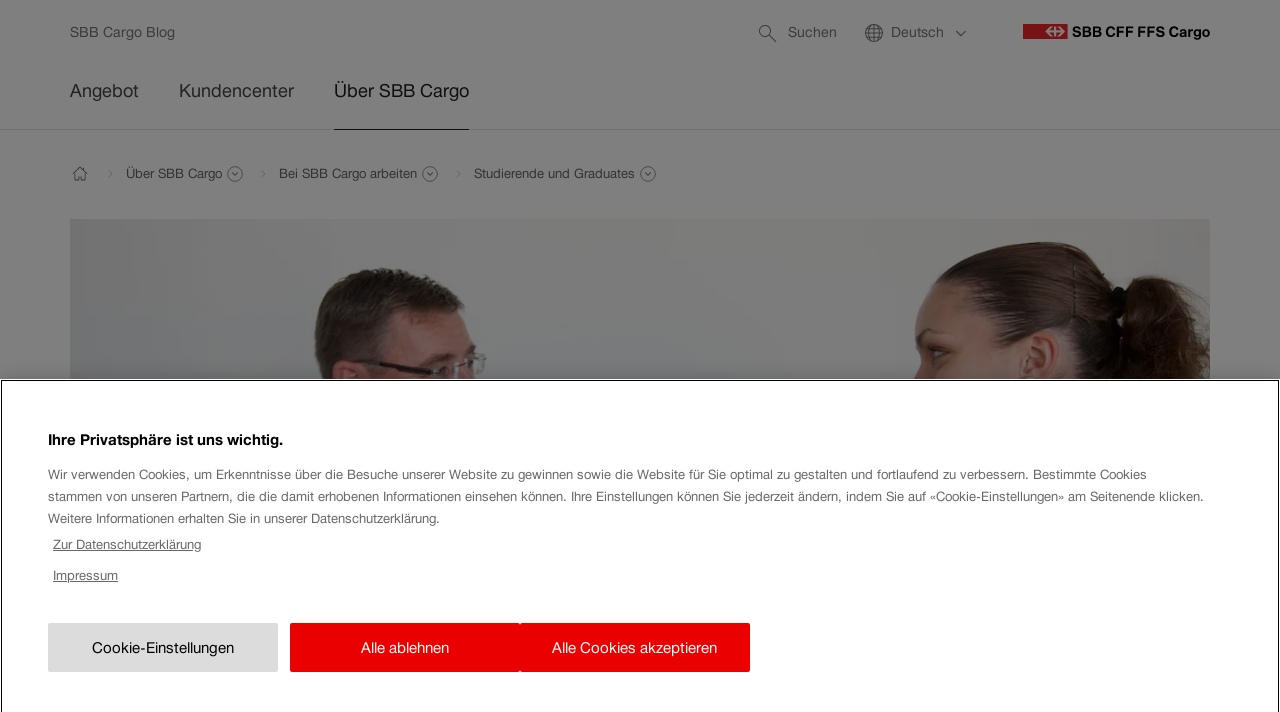

--- FILE ---
content_type: text/html; charset=UTF-8
request_url: https://www.sbbcargo.com/de/unternehmen/bei-sbb-cargo-arbeiten/studierende.html
body_size: 14857
content:
<!doctype html>





<html lang="de" class="no-js">                         
<head>
    

    
    <meta charset="UTF-8"/>
    <meta http-equiv="X-UA-Compatible" content="IE=edge"/>
    
    

    

    
        <meta name="identifier" content="2-p01"/>
    


    <meta name="description" content="So kommst du zum Zug."/>
    


    
    
    <meta name="twitter:card" content="summary"/>
    
    
        <meta name="twitter:description" content="So kommst du zum Zug."/>
    
    
        <meta name="twitter:image" content="https://cdn.img.sbb.ch/content/dam/internet/cargo/images/keyvisuals/mitarbeitendengespraech.jpg?crop=focalpoint&amp;fp-x=0.3365625&amp;fp-y=0.39052978&amp;fp-z=1&amp;w=1024&amp;h=512&amp;auto=format,compress,cs=tinysrgb&amp;q=45"/>
    
    

    
    <meta property="og:type" content="article"/>
    
        <meta property="og:image" content="https://cdn.img.sbb.ch/content/dam/internet/cargo/images/keyvisuals/mitarbeitendengespraech.jpg?crop=focalpoint&amp;fp-x=0.3365625&amp;fp-y=0.39052978&amp;fp-z=1&amp;w=1200&amp;h=628&amp;auto=format,compress,cs=tinysrgb&amp;q=45"/>
        <meta property="og:image:secure_url" content="https://cdn.img.sbb.ch/content/dam/internet/cargo/images/keyvisuals/mitarbeitendengespraech.jpg?crop=focalpoint&amp;fp-x=0.3365625&amp;fp-y=0.39052978&amp;fp-z=1&amp;w=1200&amp;h=628&amp;auto=format,compress,cs=tinysrgb&amp;q=45"/>
    
    
        <meta property="og:description" content="So kommst du zum Zug."/>
    

    <meta name="viewport" content="width=device-width, initial-scale=1"/>
    
<meta name="svg_sprites" content="[&quot;https://cdn.app.sbb.ch/base/12.64.436/media/svg/base.svg&quot;,&quot;https://cdn.app.sbb.ch/base/12.64.436/media/svg/leisureholidays.svg&quot;,&quot;https://cdn.app.sbb.ch/base/12.64.436/media/svg/bahninfrastruktur.svg&quot;]" id="svg_sprites"/>

    <meta name="robots" content="index, follow"/>
    <meta http-equiv="Accept-CH" content="Width,DPR"/>
    
    

    <link href="https://www.sbbcargo.com/de/unternehmen/bei-sbb-cargo-arbeiten/studierende.html" rel="canonical"/>

    
        <link href="https://www.sbbcargo.com/fr/entreprise/travailler-chez-cff-cargo/etudiants.html" hreflang="fr-ch" rel="alternate"/>
    
        <link href="https://www.sbbcargo.com/it/azienda/lavorare-a-ffs-cargo/studenti.html" hreflang="it-ch" rel="alternate"/>
    
        <link href="https://www.sbbcargo.com/de/unternehmen/bei-sbb-cargo-arbeiten/studierende.html" hreflang="de-ch" rel="alternate"/>
    
    <link href="https://www.sbbcargo.com/de/unternehmen/bei-sbb-cargo-arbeiten/studierende.html" hreflang="x-default" rel="alternate"/>


    



    

    <title>Studierende und Graduates | SBB</title>
    
    
        <meta name="twitter:title" content="Studierende und Graduates | SBB"/>
        <meta property="og:title" content="Studierende und Graduates | SBB"/>
    


    
    
    


    
    

    <link rel="dns-prefetch" href="https://cdn.app.sbb.ch"/>
    <link rel="preconnect" href="https://cdn.app.sbb.ch"/>
    <link rel="dns-prefetch" href="https://cdn.img.sbb.ch"/>
    <link rel="preconnect" href="https://cdn.img.sbb.ch"/>

    
        <link rel="dns-prefetch" href="https://assets.adobedtm.com"/>
        <link rel="preconnect" href="https://assets.adobedtm.com"/>
    
        <link rel="dns-prefetch" href="https://schweizerischesbb.tt.omtrdc.net"/>
        <link rel="preconnect" href="https://schweizerischesbb.tt.omtrdc.net"/>
    
        <link rel="dns-prefetch" href="https://cdn.speedcurve.com"/>
        <link rel="preconnect" href="https://cdn.speedcurve.com"/>
    

    
        



    

        
        <script type="text/javascript" src="https://cdn.cookielaw.org/consent/fd92d734-a4dc-4001-b4a5-c44c67b1e3a5/OtAutoBlock.js"></script>
    

    
    <script src="https://cdn.cookielaw.org/scripttemplates/otSDKStub.js" type="text/javascript" charset="UTF-8" data-domain-script="fd92d734-a4dc-4001-b4a5-c44c67b1e3a5" data-document-language="true"></script>
    <script type="text/javascript">
        function OptanonWrapper() { }
    </script>


    

    <link rel="preload" href="https://cdn.app.sbb.ch/fonts/v1_9_subset/SBBWeb-Roman.woff2" as="font" type="font/woff2" crossorigin/>
    <link rel="preload" href="https://cdn.app.sbb.ch/fonts/v1_9_subset/SBBWeb-Light.woff2" as="font" type="font/woff2" crossorigin/>
    <link rel="preload" href="https://cdn.app.sbb.ch/fonts/v1_9_subset/SBBWeb-Thin.woff2" as="font" type="font/woff2" crossorigin/>
    <link rel="preload" href="https://cdn.app.sbb.ch/fonts/v1_9_subset/SBBWeb-Bold.woff2" as="font" type="font/woff2" crossorigin/>
    
<link rel="preload" href="https://cdn.app.sbb.ch/base/12.64.436/js/base.min.js" as="script"/>

    <script type="text/javascript" src="https://cdn.app.sbb.ch/scripts/svgsprites_loader/v2/svgsprites_loader.min.js" async></script>

    
    <script async src="https://cdn.app.sbb.ch/base/12.64.436/js/cargo_register_sw_prod.min.js" type="text/javascript"></script>


    

    
        
        
    <script>
        errorPageAttributes = {errorCode: "", errorMessage: ""};
    </script>
    

    <script>
        window.digitalDataLayer = window.digitalDataLayer || [];
        window.digitalDataLayer.push({
            pageInstanceID: "617052",
            page: {
                pageInfo: {
                    pageID: "/content/internet/cargo/de/unternehmen/bei-sbb-cargo-arbeiten/studierende",
                    pageName: "Studierende und Graduates",
                    destinationURL: document.location.href,
                    destinationURI: "/unternehmen/bei-sbb-cargo-arbeiten/studierende",
                    referringURL: document.referrer,
                    language: "de",
                    sysEnv: "production"
                },
                category: {
                    primaryCategory: "cargo"
                },
                attributes: errorPageAttributes || {errorCode: "", errorMessage: ""}
            }
        });
    </script>

        
    

    

    





    
<link rel="stylesheet" href="https://cdn.app.sbb.ch/base/12.64.436/css/base.min.css" type="text/css"/>
    
    

    <script type="text/javascript" src="https://cdn.app.sbb.ch/base/12.64.436/js/head.min.js"></script>

    
    

    

    


    
    
    
    
    
        <link rel="apple-touch-icon" sizes="57x57" href="https://cdn.app.sbb.ch/favicons/cargo/v2/apple-touch-icon-57x57.png"/>
        <link rel="apple-touch-icon" sizes="60x60" href="https://cdn.app.sbb.ch/favicons/cargo/v2/apple-touch-icon-60x60.png"/>
        <link rel="apple-touch-icon" sizes="72x72" href="https://cdn.app.sbb.ch/favicons/cargo/v2/apple-touch-icon-72x72.png"/>
        <link rel="apple-touch-icon" sizes="76x76" href="https://cdn.app.sbb.ch/favicons/cargo/v2/apple-touch-icon-76x76.png"/>
        <link rel="apple-touch-icon" sizes="114x114" href="https://cdn.app.sbb.ch/favicons/cargo/v2/apple-touch-icon-114x114.png"/>
        <link rel="apple-touch-icon" sizes="120x120" href="https://cdn.app.sbb.ch/favicons/cargo/v2/apple-touch-icon-120x120.png"/>
        <link rel="apple-touch-icon" sizes="144x144" href="https://cdn.app.sbb.ch/favicons/cargo/v2/apple-touch-icon-144x144.png"/>
        <link rel="apple-touch-icon" sizes="152x152" href="https://cdn.app.sbb.ch/favicons/cargo/v2/apple-touch-icon-152x152.png"/>
        <link rel="apple-touch-icon" sizes="180x180" href="https://cdn.app.sbb.ch/favicons/cargo/v2/apple-touch-icon-180x180.png"/>
        <link rel="apple-touch-icon-precomposed" href="https://cdn.app.sbb.ch/favicons/cargo/v2/apple-touch-icon-precomposed.png"/>
        <link rel="apple-touch-icon" href="https://cdn.app.sbb.ch/favicons/cargo/v2/apple-touch-icon.png"/>

        <link rel="icon" type="image/png" href="https://cdn.app.sbb.ch/favicons/cargo/v2/favicon-16x16.png" sizes="16x16"/>
        <link rel="icon" type="image/png" href="https://cdn.app.sbb.ch/favicons/cargo/v2/favicon-32x32.png" sizes="32x32"/>
        <link rel="icon" type="image/png" href="https://cdn.app.sbb.ch/favicons/cargo/v2/favicon-96x96.png" sizes="96x96"/>

        <link rel="shortcut icon" href="https://cdn.app.sbb.ch/favicons/cargo/v2/favicon.ico"/>

        <link rel="icon" type="image/png" href="https://cdn.app.sbb.ch/favicons/cargo/v2/android-chrome-36x36.png" sizes="36x36"/>
        <link rel="icon" type="image/png" href="https://cdn.app.sbb.ch/favicons/cargo/v2/android-chrome-48x48.png" sizes="48x48"/>
        <link rel="icon" type="image/png" href="https://cdn.app.sbb.ch/favicons/cargo/v2/android-chrome-72x72.png" sizes="72x72"/>
        <link rel="icon" type="image/png" href="https://cdn.app.sbb.ch/favicons/cargo/v2/android-chrome-96x96.png" sizes="96x96"/>
        <link rel="icon" type="image/png" href="https://cdn.app.sbb.ch/favicons/cargo/v2/android-chrome-144x144.png" sizes="144x144"/>
        <link rel="icon" type="image/png" href="https://cdn.app.sbb.ch/favicons/cargo/v2/android-chrome-192x192.png" sizes="192x192"/>
        <link rel="icon" type="image/png" href="https://cdn.app.sbb.ch/favicons/cargo/v2/android-chrome-512x512.png" sizes="512x512"/>

        
        
        
        

        <link rel="mask-icon" href="https://cdn.app.sbb.ch/favicons/cargo/v2/safari-pinned-tab.svg" color="#eb0000"/>
        <meta name="application-name" content="sbbcargo.com"/>
        <meta name="apple-mobile-web-app-title" content="sbbcargo.com"/>
        <meta name="msapplication-TileColor" content="#eb0000"/>
        <meta name="msapplication-config" content="https://cdn.app.sbb.ch/favicons/cargo/v2/browserconfig.xml"/>
        <meta name="theme-color" content="#eb0000"/>
        <meta name="apple-mobile-web-app-capable" content="yes"/>
        <meta name="apple-mobile-web-app-status-bar-style" content="default"/>
        <meta name="format-detection" content="telephone=no"/>

        <meta name="msapplication-TileImage" content="https://cdn.app.sbb.ch/favicons/cargo/v2/mstile-144x144.png"/>
    


    
    <link href="/manifest/12-64-436/manifest.json" rel="manifest"/>


    
</head>

    
    <body itemscope itemtype="http://schema.org/WebPage">
    
    
    

    
        <link rel="stylesheet" href="https://cdn.app.sbb.ch/base/12.64.436/css/header.min.css"/>
        <script>/**/</script>
    
    

<div class="mod_skiplinks" data-init="skiplinks">
    <h1 class="visuallyhidden">Navigieren auf sbb.ch</h1>
    <ul class="mod_skiplinks_list">
        <li class="mod_skiplinks_list_item">
            <a href="#main" accesskey="0" title="[ALT + 0]" class="mod_skiplinks_link">
                Zum Inhalt
            </a>
        </li>
        <li class="mod_skiplinks_list_item">
            <a class="mod_skiplinks_link" rel="external noopener nofollow" target="_blank" href>
                Zum Kontakt
            <span class="visuallyhidden">Link öffnet in neuem Fenster.</span></a>
        </li>
    </ul>
</div>

<div class="mod_header" data-init="header" role="banner">
    <div class="mod_header_wrapper">
        <div class="mod_header_metawrapper">
            

    <a class="mod_header_logo" data-sit-component="logo" href="/de/home.html" data-destination-uri="/home">
        <span class="visuallyhidden">zur SBB Cargo Startseite</span>
        <svg class="mod_header_logo_content " viewBox="0 0 713 61" xmlns="http://www.w3.org/2000/svg">
            <g><path d="M283.564,42.472c4.938,0 7.381,-1.731 7.381,-5.294c0,-3.749 -2.384,-5.42 -7.796,-5.42l-8.322,0l0,10.714l8.737,0Zm-0.356,-17.077c4.225,0 6.667,-1.663 6.667,-4.462c0,-3.207 -2.205,-4.7 -6.786,-4.7l-8.262,0l0,9.162l8.381,0Zm1.196,-15.88c8.679,0 13.616,3.69 13.616,10.111c0,3.513 -1.663,6.125 -5.531,8.153c4.937,1.841 7.023,4.937 7.023,10.052c0,6.957 -5.474,11.359 -14.158,11.359l-18.858,0l0,-39.675l17.908,0Zm-39.981,32.957c4.938,0 7.38,-1.731 7.38,-5.294c0,-3.749 -2.383,-5.42 -7.795,-5.42l-8.145,0l0,10.714l8.56,0Zm-0.356,-17.077c4.225,0 6.667,-1.663 6.667,-4.462c0,-3.207 -2.205,-4.7 -6.786,-4.7l-8.085,0l0,9.162l8.204,0Zm1.196,-15.88c8.678,0 13.616,3.69 13.616,10.111c0,3.513 -1.663,6.125 -5.531,8.153c4.937,1.841 7.023,4.937 7.023,10.052c0,6.957 -5.477,11.359 -14.158,11.359l-18.68,0l0,-39.675l17.73,0Zm-33.195,11.775c-0.475,-4.047 -2.858,-5.888 -7.676,-5.888c-4.106,0 -6.66,1.782 -6.66,4.64c0,2.384 1.603,3.809 4.878,4.403l7.134,1.247c7.618,1.307 11.724,5.353 11.724,11.545c0,7.788 -6.311,12.785 -16.304,12.785c-10.587,0 -16.653,-5.115 -16.831,-14.099l8.449,0c0.534,5.175 3.088,7.38 8.738,7.38c4.343,0 7.439,-2.264 7.439,-5.412c0,-2.502 -1.663,-4.047 -4.877,-4.641l-6.482,-1.188c-8.271,-1.551 -12.079,-5.123 -12.079,-11.485c0,-7.253 5.828,-11.894 15.346,-11.894c9.34,0 15.108,4.7 15.345,12.607l-8.144,0Z" style="fill-rule:nonzero;" /><path d="M400.698,16.649l0,9.34l17.832,0l0,6.905l-17.832,0l0,16.296l-8.33,0l0,-39.675l27.901,0l0,7.134l-19.571,0Zm-34.865,0l0,9.34l17.611,0l0,6.905l-17.611,0l0,16.296l-8.33,0l0,-39.675l27.662,0l0,7.134l-19.332,0Zm-14.158,18.561c-0.594,9.102 -7.254,14.812 -17.247,14.812c-11.188,0 -18.561,-8.145 -18.561,-20.58c0,-12.377 7.559,-20.759 18.739,-20.759c9.578,0 16,5.294 16.712,13.683l-8.262,0c-0.958,-4.521 -3.75,-6.726 -8.39,-6.726c-6.303,0 -10.409,5.353 -10.409,13.742c0,8.271 4.046,13.743 10.231,13.743c5.115,0 7.966,-2.502 8.865,-7.915l8.322,0Z" style="fill-rule:nonzero;" /><path d="M530.786,21.29c-0.474,-4.047 -2.849,-5.888 -7.676,-5.888c-4.097,0 -6.652,1.782 -6.652,4.64c0,2.384 1.604,3.809 4.87,4.403l7.144,1.247c7.617,1.307 11.715,5.353 11.715,11.545c0,7.788 -6.311,12.785 -16.305,12.785c-10.586,0 -16.645,-5.115 -16.822,-14.099l8.432,0c0.534,5.175 3.105,7.38 8.747,7.38c4.35,0 7.44,-2.264 7.44,-5.412c0,-2.502 -1.664,-4.047 -4.871,-4.641l-6.49,-1.188c-8.271,-1.551 -12.071,-5.123 -12.071,-11.485c0,-7.253 5.82,-11.894 15.338,-11.894c9.34,0 15.117,4.7 15.353,12.607l-8.152,0Zm-48.006,-4.641l0,9.34l17.731,0l0,6.905l-17.731,0l0,16.296l-8.33,0l0,-39.675l27.783,0l0,7.134l-19.453,0Zm-35.279,0l0,9.34l17.848,0l0,6.905l-17.848,0l0,16.296l-8.314,0l0,-39.675l27.884,0l0,7.134l-19.57,0Z" style="fill-rule:nonzero;" /><rect x="0" y="0.057" width="170.008" height="56.692" style="fill:#ed2729;fill-rule:nonzero;" /><path d="M103.859,47.293l11.005,0l-14.809,-14.515l18.38,0l0,14.515l8.686,0l0,-14.515l18.381,0l-14.814,14.515l11.007,0l18.854,-18.858l-18.854,-18.919l-11.007,0l14.814,14.575l-18.381,0l0,-14.575l-8.686,0l0,14.575l-18.38,0l14.809,-14.575l-11.005,0l-18.856,18.919l18.856,18.858Z" style="fill:#fefefe;fill-rule:nonzero;" /><path d="M690.742,34.846c0,5.65 2.676,9.039 7.137,9.039c4.341,0 7.017,-3.449 7.017,-8.98c0,-5.709 -2.617,-9.158 -7.077,-9.158c-4.341,0 -7.077,3.509 -7.077,9.099Zm21.766,0c0,8.98 -5.887,15.046 -14.629,15.046c-8.683,0 -14.749,-6.185 -14.749,-14.987c0,-8.92 6.007,-15.164 14.63,-15.164c8.921,0 14.748,5.946 14.748,15.105Zm-54.415,-1.011c0,4.996 2.498,8.207 6.423,8.207c4.163,0 6.72,-3.093 6.72,-8.207c0,-4.936 -2.557,-7.969 -6.72,-7.969c-3.925,0 -6.423,3.092 -6.423,7.969Zm20.458,12.429c0,3.925 -0.476,6.066 -1.844,8.148c-2.438,3.746 -6.72,5.649 -12.488,5.649c-7.791,0 -12.786,-3.449 -13.084,-9.158l7.969,0c0.476,2.438 2.141,3.509 5.531,3.509c4.103,0 6.542,-2.617 6.542,-6.958l0,-2.32c-2.32,2.022 -4.698,2.855 -7.791,2.855c-7.732,0 -13.024,-5.65 -13.024,-13.916c0,-8.445 5.352,-14.332 12.905,-14.332c3.033,0 5.412,0.891 8.029,2.913l0,-2.2l7.255,0l0,25.81Zm-30.508,-19.506c-0.298,-0.059 -1.249,-0.119 -2.261,-0.119c-1.486,0 -3.032,0.238 -4.221,0.833c-2.498,1.189 -3.748,3.092 -3.748,7.374l0,14.332l-7.374,0l0,-28.724l7.315,0l0,3.747c1.249,-3.093 4.996,-4.282 7.97,-4.282c1.01,0 1.665,0.06 2.319,0.178l0,6.661Zm-31.936,9.456c-0.535,0.238 -1.071,0.297 -2.082,0.416l-4.46,0.416c-3.152,0.298 -4.936,1.665 -4.936,3.807c0,2.319 1.725,3.806 4.401,3.806c4.282,0 7.077,-2.558 7.077,-6.364l0,-2.081Zm0.416,12.964c-0.178,-0.892 -0.238,-1.308 -0.238,-2.319c-1.902,1.903 -5.114,3.033 -8.682,3.033c-6.661,0 -10.824,-3.271 -10.824,-8.623c0,-3.509 1.546,-6.066 4.52,-7.672c1.784,-0.892 3.389,-1.249 6.958,-1.606l5.59,-0.535c1.784,-0.178 2.379,-0.773 2.379,-2.319c0,-2.498 -1.903,-3.866 -5.412,-3.866c-3.331,0 -5.055,1.249 -5.471,3.985l-7.374,0c0.178,-6.007 4.935,-9.515 13.023,-9.515c4.758,0 8.148,1.189 10.051,3.33c1.546,1.724 2.379,3.866 2.438,7.612c0.06,4.579 -0.059,9.218 -0.059,13.797c0,2.082 0.059,3.093 0.356,4.698l-7.255,0Zm-23.252,-13.975c-0.595,9.099 -7.256,14.808 -17.247,14.808c-11.18,0 -18.554,-8.148 -18.554,-20.577c0,-12.37 7.552,-20.755 18.732,-20.755c9.575,0 15.998,5.293 16.712,13.678l-8.267,0c-0.951,-4.52 -3.747,-6.72 -8.385,-6.72c-6.304,0 -10.408,5.352 -10.408,13.737c0,8.267 4.044,13.738 10.23,13.738c5.114,0 7.969,-2.497 8.86,-7.909l8.327,0Z" style="fill-rule:nonzero;" /></g>
        </svg>
    </a>

    <script type="application/ld+json">
        {
            "@context": "https://schema.org",
            "@type": "Organization",
            "url": "https://www.sbbcargo.com",
            "logo": "https://www.sbbcargo.com/content/dam/internet/cargo/system/logo-header.svg"
        }
    </script>



    


            

<div class="mod_metanav">
    <h2 class="visuallyhidden">Service-Links</h2>
    <ul class="mod_metanav_list">

        
            <li class="mod_metanav_listitem" data-sit-component="header tools">
                

    <div class="mod_search var_header" data-init="search" role="search">
        <a href="#" class="mod_metanav_linkitem" data-search-link>
            <svg class="mod_svgsprite_icon var_search" focusable="false">
                <use xlink:href="#SBB_12_search"/>
            </svg>
            <span class="mod_metanav_linkitem_label" data-search-label>
            Suchen
		</span>
            <span class="visuallyhidden">Öffnen</span>
        </a>
        <form class="mod_search_form" action="/de/meta/tech/suche.html" method="GET" data-search-form>
            <div class="mod_textfield">
                <label class="visuallyhidden" for="mod_search_header_input">
                    Suchbegriff
                </label>
                <input name="search" inputmode="search" type="text" id="mod_search_header_input" class="mod_textfield_control" data-sit-component="search textfield" placeholder="Suchbegriff" aria-autocomplete="list" data-init="autocomplete" data-autocomplete-options="{&#34;maxResults&#34;:4,&#34;api&#34;:{&#34;host&#34;:&#34;https://www.sbbcargo.com&#34;,&#34;path&#34;:&#34;/de/unternehmen/bei-sbb-cargo-arbeiten/studierende.autosuggest.html?match=%query%&amp;_charset_=UTF-8&#34;},&#34;staticRecommendations&#34;:{&#34;label&#34;:&#34;Oft gesucht&#34;,&#34;list&#34;:[]},&#34;hideStaticRecommendationsIfThereAreSuggestions&#34;:false,&#34;i18n&#34;:{&#34;autocompleteMoreThanOneResult&#34;:&#34; $0 Ergebnisse sind verfügbar, verwenden Sie nach oben und unten Pfeiltasten zu navigieren.&#34;,&#34;autocompleteStaticRecomentations&#34;:&#34; $0 empfohlene Suchvorgänge, mit den Pfeiltasten nach oben und nach unten navigieren.&#34;,&#34;autocompleteNoResluts&#34;:&#34; Keine Ergebnisse gefunden&#34;,&#34;autocompleteClearButtonLabel&#34;:&#34; Aktuelle Suche löschen&#34;,&#34;autocompleteOneResult&#34;:&#34; 1 Ergebnis ist verfügbar, verwenden Sie die Pfeiltasten nach oben und unten, um zu navigieren.&#34;},&#34;trackingEnabled&#34;:true,&#34;withTeasers&#34;:false,&#34;trackingSearchLevel&#34;:&#34;primary&#34;,&#34;triggerSelectedDataEvent&#34;:false,&#34;autoFocus&#34;:false}"/>
            </div>
            <input name="_charset_" type="hidden" value="UTF-8"/>
            <input name="page" type="hidden" value="1"/>
            <button type="submit" class="mod_search_button" data-sit-component="search button">
                <svg class="mod_svgsprite_icon var_search" focusable="false">
                    <use xlink:href="#SBB_12_search"/>
                </svg>
                <span class="visuallyhidden">Suche</span>
            </button>
        </form>
    </div>


            </li>
        
        
        
        <li class="mod_metanav_listitem" data-sit-component="header tools" data-metanav="lang">
            

<div class="mod_langnav_desktop" data-init="langnavdesktop" data-langnavdesktop-options="{&quot;closeDropdownByClickOutsideElement&quot;:true}" data-sit-component="language switch">
    <div class="mod_langnav_desktop_dropdown">
        <button type="button" class="mod_langnav_desktop_button" data-langnavdesktop="button" aria-expanded="false">
                                <span class="mod_langnav_desktop_linkitem">
                                    <svg class="mod_svgsprite_icon var_lang" focusable="false">
                                        <use xlink:href="#SBB_010_webseite_210"></use>
                                    </svg>
                                    <span class="visuallyhidden">Sprachwechsel. Momentane Sprache:</span>
                                    <span class="mod_langnav_desktop_linkitem_label">Deutsch</span>
                                </span>

            <svg class="mod_svgsprite_icon var_backarrow" focusable="false">
                <use xlink:href="#SBB_66_arrow_small_left"></use>
            </svg>
        </button>
        <ul class="mod_langnav_desktop_list" id="mod_langnav_desktop_dropdown" data-langnavdesktop="dropdown">
            
                <li class="mod_langnav_desktop_list_item is_active">
                    <p class="mod_langnav_desktop_item" lang="de">
                        Deutsch
                        <span class="visuallyhidden">ist die derzeit ausgewählte Sprache.</span>
                    </p>
                </li>
                
                
            
                
                <li class="mod_langnav_desktop_list_item">
                    <a href="/fr/entreprise/travailler-chez-cff-cargo/etudiants.html" class="mod_langnav_desktop_item" lang="fr" data-langnavdesktop="link" aria-label="Sélectionnez la langue Français">
                        Français
                    </a>
                </li>
                
            
                
                <li class="mod_langnav_desktop_list_item">
                    <a href="/it/azienda/lavorare-a-ffs-cargo/studenti.html" class="mod_langnav_desktop_item" lang="it" data-langnavdesktop="link" aria-label="Impostare come lingua Italiano">
                        Italiano
                    </a>
                </li>
                
            
        </ul>
    </div>
</div>

        </li>
    </ul>
</div>
        </div>

        

<div class="mod_megadropdown is_hidden is_collapsed " data-sit-component="menu" data-init="megadropdown">

    <button type="button" class="mod_megadropdown_togglemenu" data-megadropdown="togglemenu" id="mod_megadropdown_togglemenu">
        <span class="mod_megadropdown_togglemenu_icon"></span>
        <span class="mod_megadropdown_togglemenu_text">Menü</span>
    </button>
    <nav class="mod_megadropdown_navcontainer" id="mod_megadropdown_navcontainer" data-megadropdown="nav_container" aria-labelledby="mod_megadropdown_title">
        <h2 id="mod_megadropdown_title" class="visuallyhidden">Menü</h2>
        <div class="mod_megadropdown_navcontainer-scrollable">
            <ul class="mod_megadropdown_level1_list">
                <li class="mod_megadropdown_level1_listitem" data-megadropdown="level1_list_item">
                    <a class="mod_megadropdown_level1_listitem_title  " data-megadropdown="level1_list_item_title" href="/de/angebot.html" data-destination-uri="/angebot">
                        <span>Angebot</span>
                        
                        
                        
                    </a>
                    <div class="mod_megadropdown_level2_container" data-megadropdown="mod_megadropdown_level2_container">
                        <button type="button" class="mod_megadropdown_level2_close" data-megadropdown="desktop_close_second_level">
                            <span>Aktiven Menüpunkt Angebot schliessen.</span>
                            <svg class="mod_svgsprite_icon var_close" focusable="false">
                                <use xlink:href="#SBB_04_close"/>
                            </svg>
                        </button>
                        <button type="button" class="mod_megadropdown_level2_back" data-megadropdown="mobile_close_second_level">
                            <svg class="mod_svgsprite_icon var_backarrow" focusable="false">
                                <use xlink:href="#SBB_66_arrow_small_left"/>
                            </svg>
                            <span>Zurück</span>
                        </button>
                        <div class="mod_megadropdown_level2_list sub-nav">
                            <div class="mod_megadropdown_level2_listitem_header">
                                <a href="/de/angebot.html" class="mod_megadropdown_level2_listitem_header_link" data-megadropdown="second_level_header" data-destination-uri="/angebot">
                                    Angebot
                                </a>
                            </div>
                            <ul>
                                <li class="mod_megadropdown_level2_listitem sub-nav-group">
                                    <a href="/de/angebot/transportleistungen.html" class="mod_megadropdown_level2_listitem_title  " data-destination-uri="/angebot/transportleistungen">
                                        Transportangebot
                                        
                                        
                                        
                                    </a>
                                    <ul class="mod_megadropdown_level3_list">
                                        <li class="mod_megadropdown_level3_listitem">
                                            <a href="/de/angebot/transportleistungen/einzelwagen-wagengruppen.html" class="mod_megadropdown_level3_listitem_title  " data-destination-uri="/angebot/transportleistungen/wlv">
                                                Wagenladungsverkehr
                                                
                                                
                                                
                                            </a>
                                        </li>
                                    
                                        <li class="mod_megadropdown_level3_listitem">
                                            <a href="/de/angebot/transportleistungen/ganzzuege.html" class="mod_megadropdown_level3_listitem_title  " data-destination-uri="/angebot/transportleistungen/ganzzuege">
                                                Ganzzüge
                                                
                                                
                                                
                                            </a>
                                        </li>
                                    
                                        <li class="mod_megadropdown_level3_listitem">
                                            <a href="/de/angebot/transportleistungen/combilink.html" class="mod_megadropdown_level3_listitem_title  " data-destination-uri="/angebot/transportleistungen/combilink">
                                                Kombinierter Verkehr
                                                
                                                
                                                
                                            </a>
                                        </li>
                                    
                                        <li class="mod_megadropdown_level3_listitem">
                                            <a href="/de/angebot/transportleistungen/branche.html" class="mod_megadropdown_level3_listitem_title  " data-destination-uri="/angebot/transportleistungen/branche">
                                                Branche
                                                
                                                
                                                
                                            </a>
                                        </li>
                                    </ul>
                                </li>
<li class="mod_megadropdown_level2_listitem sub-nav-group">
                                    <a href="/de/angebot/rollmaterial.html" class="mod_megadropdown_level2_listitem_title  " data-destination-uri="/angebot/rollmaterial">
                                        Angebot Rollmaterial
                                        
                                        
                                        
                                    </a>
                                    <ul class="mod_megadropdown_level3_list">
                                        <li class="mod_megadropdown_level3_listitem">
                                            <a href="/de/angebot/rollmaterial/instandhaltung.html" class="mod_megadropdown_level3_listitem_title  " data-destination-uri="/angebot/rollmaterial/instandhaltung">
                                                Instandhaltung SBB Cargo
                                                
                                                
                                                
                                            </a>
                                        </li>
                                    
                                        <li class="mod_megadropdown_level3_listitem">
                                            <a href="/de/angebot/rollmaterial/vermietung-rollmaterial.html" class="mod_megadropdown_level3_listitem_title  " data-destination-uri="/angebot/rollmaterial/vermietung-rollmaterial">
                                                Vermietung von Rollmaterial
                                                
                                                
                                                
                                            </a>
                                        </li>
                                    </ul>
                                </li>
<li class="mod_megadropdown_level2_listitem sub-nav-group">
                                    <a href="/de/angebot/nebenleistung.html" class="mod_megadropdown_level2_listitem_title  " data-destination-uri="/angebot/zusatzleistungen">
                                        Nebenleistung
                                        
                                        
                                        
                                    </a>
                                    <ul class="mod_megadropdown_level3_list">
                                        <li class="mod_megadropdown_level3_listitem">
                                            <a href="/de/angebot/nebenleistung/gueterwagen.html" class="mod_megadropdown_level3_listitem_title  " data-destination-uri="/angebot/zusatzleistungen/gueterwagen">
                                                Güterwagen
                                                
                                                
                                                
                                            </a>
                                        </li>
                                    
                                        <li class="mod_megadropdown_level3_listitem">
                                            <a href="/de/angebot/nebenleistung/bahnnahe-logistikleistungen.html" class="mod_megadropdown_level3_listitem_title  " data-destination-uri="/angebot/zusatzleistungen/bahnnahe-logistikleistungen">
                                                Rangier
                                                
                                                
                                                
                                            </a>
                                        </li>
                                    
                                        <li class="mod_megadropdown_level3_listitem">
                                            <a href="/de/angebot/nebenleistung/zoll.html" class="mod_megadropdown_level3_listitem_title  " data-destination-uri="/angebot/zusatzleistungen/zoll">
                                                Zoll
                                                
                                                
                                                
                                            </a>
                                        </li>
                                    
                                        <li class="mod_megadropdown_level3_listitem">
                                            <a href="/de/angebot/nebenleistung/serviceleistungen-an-andere-bahnen.html" class="mod_megadropdown_level3_listitem_title  " data-destination-uri="/angebot/zusatzleistungen/serviceleistungen-an-andere-bahnen">
                                                Services für Bahnunternehmen
                                                
                                                
                                                
                                            </a>
                                        </li>
                                    </ul>
                                </li>
<li class="mod_megadropdown_level2_listitem sub-nav-group">
                                    <a href="/de/angebot/neukundenservice.html" class="mod_megadropdown_level2_listitem_title  " data-destination-uri="/angebot/neukundenservice">
                                        Neukundenservice
                                        
                                        
                                        
                                    </a>
                                    <ul class="mod_megadropdown_level3_list">
                                        <li class="mod_megadropdown_level3_listitem">
                                            <a href="/de/angebot/neukundenservice/neukundenberatung.html" class="mod_megadropdown_level3_listitem_title  " data-destination-uri="/angebot/neukundenservice/neukundenberatung">
                                                Neukundenberatung
                                                
                                                
                                                
                                            </a>
                                        </li>
                                    </ul>
                                </li>

                            </ul>
                        </div>
                    </div>
                </li>
            
                <li class="mod_megadropdown_level1_listitem" data-megadropdown="level1_list_item">
                    <a class="mod_megadropdown_level1_listitem_title  " data-megadropdown="level1_list_item_title" href="/de/kundencenter.html" data-destination-uri="/kundencenter">
                        <span>Kundencenter</span>
                        
                        
                        
                    </a>
                    <div class="mod_megadropdown_level2_container" data-megadropdown="mod_megadropdown_level2_container">
                        <button type="button" class="mod_megadropdown_level2_close" data-megadropdown="desktop_close_second_level">
                            <span>Aktiven Menüpunkt Kundencenter schliessen.</span>
                            <svg class="mod_svgsprite_icon var_close" focusable="false">
                                <use xlink:href="#SBB_04_close"/>
                            </svg>
                        </button>
                        <button type="button" class="mod_megadropdown_level2_back" data-megadropdown="mobile_close_second_level">
                            <svg class="mod_svgsprite_icon var_backarrow" focusable="false">
                                <use xlink:href="#SBB_66_arrow_small_left"/>
                            </svg>
                            <span>Zurück</span>
                        </button>
                        <div class="mod_megadropdown_level2_list sub-nav">
                            <div class="mod_megadropdown_level2_listitem_header">
                                <a href="/de/kundencenter.html" class="mod_megadropdown_level2_listitem_header_link" data-megadropdown="second_level_header" data-destination-uri="/kundencenter">
                                    Kundencenter
                                </a>
                            </div>
                            <ul>
                                <li class="mod_megadropdown_level2_listitem sub-nav-group">
                                    <a href="/de/kundencenter/e-services.html" class="mod_megadropdown_level2_listitem_title  " data-destination-uri="/kundencenter/e-services">
                                        eServices
                                        
                                        
                                        
                                    </a>
                                    <ul class="mod_megadropdown_level3_list">
                                        <li class="mod_megadropdown_level3_listitem">
                                            <a href="/de/kundencenter/e-services/sbb-cargo-digital.html" class="mod_megadropdown_level3_listitem_title  " data-destination-uri="/kundencenter/e-services/sbb-cargo-digital">
                                                SBB Cargo Digital
                                                
                                                
                                                
                                            </a>
                                        </li>
                                    
                                        <li class="mod_megadropdown_level3_listitem">
                                            <a href="/de/kundencenter/e-services/erechnung.html" class="mod_megadropdown_level3_listitem_title  " data-destination-uri="/kundencenter/e-services/erechnung">
                                                eRechnung
                                                
                                                
                                                
                                            </a>
                                        </li>
                                    </ul>
                                </li>
<li class="mod_megadropdown_level2_listitem sub-nav-group">
                                    <a href="/de/kundencenter/dokumente.html" class="mod_megadropdown_level2_listitem_title  " data-destination-uri="/kundencenter/dokumente">
                                        Dokumente
                                        
                                        
                                        
                                    </a>
                                    <ul class="mod_megadropdown_level3_list">
                                        <li class="mod_megadropdown_level3_listitem">
                                            <a href="/de/kundencenter/dokumente/agb-recht.html" class="mod_megadropdown_level3_listitem_title  " data-destination-uri="/kundencenter/dokumente/agb-recht">
                                                AGB &amp; Vertragsanlagen
                                                
                                                
                                                
                                            </a>
                                        </li>
                                    
                                        <li class="mod_megadropdown_level3_listitem">
                                            <a href="/de/kundencenter/dokumente/sicherheitsbestimmungen.html" class="mod_megadropdown_level3_listitem_title  " data-destination-uri="/kundencenter/dokumente/sicherheitsbestimmungen">
                                                Sicherheitsbestimmungen
                                                
                                                
                                                
                                            </a>
                                        </li>
                                    
                                        <li class="mod_megadropdown_level3_listitem">
                                            <a href="/de/kundencenter/dokumente/formulare.html" class="mod_megadropdown_level3_listitem_title  " data-destination-uri="/kundencenter/dokumente/formulare">
                                                Formulare
                                                
                                                
                                                
                                            </a>
                                        </li>
                                    
                                        <li class="mod_megadropdown_level3_listitem">
                                            <a href="/de/kundencenter/dokumente/wagenbestellung.html" class="mod_megadropdown_level3_listitem_title  " data-destination-uri="/kundencenter/dokumente/wagenbestellung">
                                                Wagenbestellung
                                                
                                                
                                                
                                            </a>
                                        </li>
                                    </ul>
                                </li>
<li class="mod_megadropdown_level2_listitem sub-nav-group">
                                    <a href="/de/kundencenter/tools.html" class="mod_megadropdown_level2_listitem_title  " data-destination-uri="/kundencenter/tools">
                                        Tools
                                        
                                        
                                        
                                    </a>
                                    <ul class="mod_megadropdown_level3_list">
                                        <li class="mod_megadropdown_level3_listitem">
                                            <a href="/de/kundencenter/tools/bedienpunktesuche.html" class="mod_megadropdown_level3_listitem_title  " data-destination-uri="/kundencenter/tools/bedienpunktesuche">
                                                Bedienpunktesuche
                                                
                                                
                                                
                                            </a>
                                        </li>
                                    
                                        <li class="mod_megadropdown_level3_listitem">
                                            <a href="/de/kundencenter/tools/wagentypen-suche.html" class="mod_megadropdown_level3_listitem_title  " data-destination-uri="/kundencenter/tools/wagentypen-suche">
                                                Wagentypen-Suche
                                                
                                                
                                                
                                            </a>
                                        </li>
                                    
                                        <li class="mod_megadropdown_level3_listitem">
                                            <a href="/de/kundencenter/tools/nhm-suche.html" class="mod_megadropdown_level3_listitem_title  " data-destination-uri="/kundencenter/tools/nhm-suche">
                                                NHM-Suche
                                                
                                                
                                                
                                            </a>
                                        </li>
                                    </ul>
                                </li>
<li class="mod_megadropdown_level2_listitem sub-nav-group">
                                    <a href="/content/internet/cargo/de/kundencenter/cug-kundenbereich.html" class="mod_megadropdown_level2_listitem_title  ">
                                        Kundenbereich
                                        
                                        
                                        
                                    </a>
                                    <ul class="mod_megadropdown_level3_list">
                                        <li class="mod_megadropdown_level3_listitem">
                                            <a href="/content/internet/cargo/de/kundencenter/cug-kundenbereich/cargo-news.html" class="mod_megadropdown_level3_listitem_title  ">
                                                Cargo News
                                                
                                                
                                                
                                            </a>
                                        </li>
                                    
                                        <li class="mod_megadropdown_level3_listitem">
                                            <a href="/content/internet/cargo/de/kundencenter/cug-kundenbereich/kontakt.html" class="mod_megadropdown_level3_listitem_title  ">
                                                Kontakt
                                                
                                                
                                                
                                            </a>
                                        </li>
                                    </ul>
                                </li>

                            </ul>
                        </div>
                    </div>
                </li>
            
                <li class="mod_megadropdown_level1_listitem" data-megadropdown="level1_list_item">
                    <a class="mod_megadropdown_level1_listitem_title  is_active_path" data-megadropdown="level1_list_item_title" href="/de/unternehmen.html" data-destination-uri="/unternehmen">
                        <span>Über SBB Cargo</span>
                        
                        <span class="visuallyhidden">Aktiver Navigationspfad</span>
                        
                    </a>
                    <div class="mod_megadropdown_level2_container" data-megadropdown="mod_megadropdown_level2_container">
                        <button type="button" class="mod_megadropdown_level2_close" data-megadropdown="desktop_close_second_level">
                            <span>Aktiven Menüpunkt Über SBB Cargo schliessen.</span>
                            <svg class="mod_svgsprite_icon var_close" focusable="false">
                                <use xlink:href="#SBB_04_close"/>
                            </svg>
                        </button>
                        <button type="button" class="mod_megadropdown_level2_back" data-megadropdown="mobile_close_second_level">
                            <svg class="mod_svgsprite_icon var_backarrow" focusable="false">
                                <use xlink:href="#SBB_66_arrow_small_left"/>
                            </svg>
                            <span>Zurück</span>
                        </button>
                        <div class="mod_megadropdown_level2_list sub-nav">
                            <div class="mod_megadropdown_level2_listitem_header">
                                <a href="/de/unternehmen.html" class="mod_megadropdown_level2_listitem_header_link" data-megadropdown="second_level_header" data-destination-uri="/unternehmen">
                                    Über SBB Cargo
                                </a>
                            </div>
                            <ul>
                                <li class="mod_megadropdown_level2_listitem sub-nav-group">
                                    <a href="/de/unternehmen/organisation.html" class="mod_megadropdown_level2_listitem_title  " data-destination-uri="/unternehmen/organisation">
                                        Organisation
                                        
                                        
                                        
                                    </a>
                                    <ul class="mod_megadropdown_level3_list">
                                        <li class="mod_megadropdown_level3_listitem">
                                            <a href="/de/unternehmen/organisation/management-organigramm.html" class="mod_megadropdown_level3_listitem_title  " data-destination-uri="/unternehmen/organisation/management-organigramm">
                                                Geschäftsleitung
                                                
                                                
                                                
                                            </a>
                                        </li>
                                    
                                        <li class="mod_megadropdown_level3_listitem">
                                            <a href="/de/unternehmen/organisation/standorte.html" class="mod_megadropdown_level3_listitem_title  " data-destination-uri="/unternehmen/organisation/standorte">
                                                Standorte
                                                
                                                
                                                
                                            </a>
                                        </li>
                                    
                                        <li class="mod_megadropdown_level3_listitem">
                                            <a href="/de/unternehmen/organisation/chemoil-logistics-ag.html" class="mod_megadropdown_level3_listitem_title  " data-destination-uri="/unternehmen/organisation/chemoil-logistics-ag">
                                                ChemOil Logistics AG
                                                
                                                
                                                
                                            </a>
                                        </li>
                                    </ul>
                                </li>
<li class="mod_megadropdown_level2_listitem sub-nav-group">
                                    <a href="/de/unternehmen/qualitaet-sicherheit-umwelt.html" class="mod_megadropdown_level2_listitem_title  " data-destination-uri="/unternehmen/qualitaet-sicherheit-umwelt">
                                        Qualität, Sicherheit &amp; Umwelt
                                        
                                        
                                        
                                    </a>
                                    <ul class="mod_megadropdown_level3_list">
                                        <li class="mod_megadropdown_level3_listitem">
                                            <a href="/de/unternehmen/qualitaet-sicherheit-umwelt/zertifikate.html" class="mod_megadropdown_level3_listitem_title  " data-destination-uri="/unternehmen/qualitaet-sicherheit-umwelt/zertifikate">
                                                Qualität &amp; Sicherheit
                                                
                                                
                                                
                                            </a>
                                        </li>
                                    
                                        <li class="mod_megadropdown_level3_listitem">
                                            <a href="/de/unternehmen/qualitaet-sicherheit-umwelt/umwelt.html" class="mod_megadropdown_level3_listitem_title  " data-destination-uri="/unternehmen/qualitaet-sicherheit-umwelt/umwelt">
                                                Umwelt
                                                
                                                
                                                
                                            </a>
                                        </li>
                                    </ul>
                                </li>
<li class="mod_megadropdown_level2_listitem sub-nav-group">
                                    <a href="/de/unternehmen/bei-sbb-cargo-arbeiten.html" class="mod_megadropdown_level2_listitem_title  is_active_path" data-destination-uri="/unternehmen/bei-sbb-cargo-arbeiten">
                                        Bei SBB Cargo arbeiten
                                        
                                        <span class="visuallyhidden">Aktiver Navigationspfad</span>
                                        
                                    </a>
                                    <ul class="mod_megadropdown_level3_list">
                                        <li class="mod_megadropdown_level3_listitem">
                                            <a href="/de/unternehmen/bei-sbb-cargo-arbeiten/berufserfahrene.html" class="mod_megadropdown_level3_listitem_title  " data-destination-uri="/unternehmen/bei-sbb-cargo-arbeiten/berufserfahrene">
                                                Berufserfahrene
                                                
                                                
                                                
                                            </a>
                                        </li>
                                    
                                        <li class="mod_megadropdown_level3_listitem">
                                            <a href="/de/unternehmen/bei-sbb-cargo-arbeiten/studierende.html" class="mod_megadropdown_level3_listitem_title is_active is_active_path" data-destination-uri="/unternehmen/bei-sbb-cargo-arbeiten/studierende">
                                                Studierende und Graduates
                                                <span class="visuallyhidden">Aktive Navigation</span>
                                                <span class="visuallyhidden">Aktiver Navigationspfad</span>
                                                
                                            </a>
                                        </li>
                                    
                                        <li class="mod_megadropdown_level3_listitem">
                                            <a href="/de/unternehmen/bei-sbb-cargo-arbeiten/schueler-schuelerinnen.html" class="mod_megadropdown_level3_listitem_title  " data-destination-uri="/unternehmen/bei-sbb-cargo-arbeiten/schueler-schuelerinnen">
                                                Schüler:innen
                                                
                                                
                                                
                                            </a>
                                        </li>
                                    
                                        <li class="mod_megadropdown_level3_listitem">
                                            <a href="/de/unternehmen/bei-sbb-cargo-arbeiten/offene-stellen.html" class="mod_megadropdown_level3_listitem_title  " data-destination-uri="/unternehmen/bei-sbb-cargo-arbeiten/offene-stellen">
                                                Offene Stellen
                                                
                                                
                                                
                                            </a>
                                        </li>
                                    </ul>
                                </li>
<li class="mod_megadropdown_level2_listitem sub-nav-group">
                                    <a href="/de/unternehmen/medien.html" class="mod_megadropdown_level2_listitem_title  " data-destination-uri="/unternehmen/medien">
                                        Medien
                                        
                                        
                                        
                                    </a>
                                    <ul class="mod_megadropdown_level3_list">
                                        <li class="mod_megadropdown_level3_listitem">
                                            <a href="https://news.sbb.ch/medien/kategorie/3473/mitteilungen?filterTopicId=1436" class="mod_megadropdown_level3_listitem_title  " target="_blank" rel="external noopener nofollow">
                                                Medienmitteilungen
                                                
                                                
                                                
                                            <span class="visuallyhidden">Link öffnet in neuem Fenster.</span></a>
                                        </li>
                                    
                                        <li class="mod_megadropdown_level3_listitem">
                                            <a href="/de/unternehmen/medien/social-media.html" class="mod_megadropdown_level3_listitem_title  " data-destination-uri="/unternehmen/medien/social-media">
                                                Newsroom
                                                
                                                
                                                
                                            </a>
                                        </li>
                                    
                                        <li class="mod_megadropdown_level3_listitem">
                                            <a href="/de/unternehmen/medien/publikationen.html" class="mod_megadropdown_level3_listitem_title  " data-destination-uri="/unternehmen/medien/publikationen">
                                                Publikationen
                                                
                                                
                                                
                                            </a>
                                        </li>
                                    </ul>
                                </li>

                            </ul>
                        </div>
                    </div>
                </li>
            </ul>
            <div class="mod_megadropdown_toplinks">
                

<div class="mod_quicklinksnav" data-init="quicklinksnav">
    <h2 class="visuallyhidden">Schnellzugriffs-Links</h2>
    <ul class="mod_quicklinksnav_list">
        
            <li class="mod_quicklinksnav_list_item" data-sit-component="header quicklinks">
                <a href="https://blog.sbbcargo.com/" class="mod_quicklinksnav_list_item_link" rel="external noopener nofollow" target="_blank">SBB Cargo Blog<span class="visuallyhidden">Link öffnet in neuem Fenster.</span></a>
            </li>
        
    </ul>
</div>
            </div>
            <div class="mod_megadropdown_langnav">
                

<div class="mod_langnav_mobile" data-init="langnavmobile">
    <h2 class="visuallyhidden" id="mod_langnav_mobile_title">Sprachwechsel</h2>
    <svg class="mod_svgsprite_icon var_lang" aria-hidden="true" focusable="false">
        <use xlink:href="#SBB_010_webseite_210"></use>
    </svg>
    <div class="mod_form">

        <form action="#" method="GET" id="form1" data-init="formValidation" name="lang_form" autocomplete="off">
            <fieldset name="selection_fieldset1" class="mod_fieldset" aria-labelledby="mod_langnav_mobile_title">


                <div class="mod_fieldset_controls">
                    <div class="mod_select">

                        <div class="mod_label">
                            <label id="select_id_label" class="mod_label_text" for="select_id">

                                <span class="visuallyhidden">Momentane Sprache:</span>
                            </label>
                        </div>

                        <span class="mod_select_wrapper">
                             <select name="select" id="select_id" aria-labelledby="select_id_label" class="mod_select_control" data-init="select">
                                         <option value="/de/unternehmen/bei-sbb-cargo-arbeiten/studierende.html" selected label="Deutsch">
                                                                             Deutsch
                                         </option>
<option value="/fr/entreprise/travailler-chez-cff-cargo/etudiants.html" label="Français">
                                                                             Français
                                         </option>
<option value="/it/azienda/lavorare-a-ffs-cargo/studenti.html" label="Italiano">
                                                                             Italiano
                                         </option>

                             </select>
                                   <span class="mod_select_icon">
                                                                    <svg class="mod_svgsprite_icon var_small_down" aria-hidden="true" focusable="false">
                                                                        <use xlink:href="#SBB_65_arrow_small_down"></use>
                                                                    </svg>
                                   </span>
                        </span>
                        <div id="select_id_error_message" class="mod_error_message" role="alert">
                            <div id="select_id_error_message_text" class="mod_error_message_text"></div>
                        </div>
                    </div>

                </div>
            </fieldset>

        </form>
    </div>
</div>

            </div>
        </div>
    </nav>
    <div class="mod_megadropdown_toggle_area" data-megadropdown="click_to_collapse_area"></div>
</div>

    </div>
</div>

    
<link rel="stylesheet" href="https://cdn.app.sbb.ch/base/12.64.436/css/main.min.css"/>
<script>/**/</script>

    
    <main id="main" role="main" itemprop="mainContentOfPage">

    




    



    <div class="layout_center">
        

    
    <nav class="mod_breadcrumb  " role="navigation" aria-label="Sie befinden sich hier:" data-init="breadcrumb" data-sit-component="breadcrumb">
        <h2 class="visuallyhidden">Pfad</h2>

        <div class="mod_breadcrumb_inner" data-breadcrumb="inner-wrapper">
            <ol class="mod_breadcrumb_list" data-breadcrumb="list" itemscope itemtype="http://schema.org/BreadcrumbList">
                <li class="mod_breadcrumb_list_item var_home">
                    <a href="/de/home.html" class="mod_breadcrumb_button" data-breadcrumb="home-link" data-destination-uri="/home">
                        <div class="mod_breadcrumb_button_container">
                            <svg class="mod_svgsprite_icon var_breadcrumb var_home" focusable="false">
                                <use xlink:href="#SBB_01_home"/>
                            </svg>
                            
                            
                                <span class="visuallyhidden">Zurück zur Startseite von SBB Cargo</span>
                                <span class="mod_breadcrumb_button_title var_microsite_title" aria-hidden="true" role="presentation">SBB Cargo</span>
                            
                        </div>
                    </a>
                </li>
                <li class="mod_breadcrumb_list_item var_expand_links">
                    <button type="button" class="mod_breadcrumb_button var_expand_links" data-breadcrumb="expand-links">
                        <div class="mod_breadcrumb_button_container">
                            <svg class="mod_svgsprite_icon var_breadcrumb var_forward" focusable="false" role="presentation" aria-hidden="true">
                                <use xlink:href="#SBB_67_arrow_small_right" role="presentation"/>
                            </svg>
                            <span class="mod_breadcrumb_button_title">
							<span class="visuallyhidden">Ganzen Pfad anzeigen</span>
                                &hellip;
						</span>
                        </div>
                    </button>
                </li>
                <li class="mod_breadcrumb_list_item var_navigation" data-breadcrumb="list-item" itemprop="itemListElement" itemscope itemtype="http://schema.org/ListItem">
                    <meta itemprop="position" content="1"/>

                    
                        <a href="/de/unternehmen.html" class="mod_breadcrumb_button" data-breadcrumb="button" data-destination-uri="/unternehmen">
                            <div class="mod_breadcrumb_button_container">
                                <svg class="mod_svgsprite_icon var_breadcrumb var_forward" focusable="false" role="presentation" aria-hidden="true">
                                    <use xlink:href="#SBB_67_arrow_small_right" role="presentation"/>
                                </svg>
                                <span class="mod_breadcrumb_button_title" data-breadcrumb="put-on-top">
                                Über SBB Cargo
                            </span>
                                <span class="visuallyhidden">Seiten von gleicher Navigationsstufe anzeigen</span>
                                <div class="mod_breadcrumb_svg_group" data-breadcrumb="put-on-top">
                                    <svg class="mod_svgsprite_icon var_breadcrumb var_arrow_down" focusable="false">
                                        <use xlink:href="#SBB_XX_arrow_tiny_down"/>
                                    </svg>
                                    <svg class="mod_svgsprite_icon var_breadcrumb var_circle" focusable="false">
                                        <use xlink:href="#SBB_XX_circle"/>
                                    </svg>
                                </div>
                            </div>
                        </a>
                        <ol data-breadcrumb="dropdown" class="mod_breadcrumb_list_item_siblings">
                            <li class="mod_breadcrumb_list_item_siblings_item">
                                <a href="/de/angebot.html" class="mod_breadcrumb_list_item_siblings_item_title" data-breadcrumb="siblings-url" data-destination-uri="/angebot">
                                    

                                    
                                        Angebot
                                        
                                    
                                </a>
                            </li>
<li class="mod_breadcrumb_list_item_siblings_item">
                                <a href="/de/kundencenter.html" class="mod_breadcrumb_list_item_siblings_item_title" data-breadcrumb="siblings-url" data-destination-uri="/kundencenter">
                                    

                                    
                                        Kundencenter
                                        
                                    
                                </a>
                            </li>
<li class="mod_breadcrumb_list_item_siblings_item is_active_path">
                                <a href="/de/unternehmen.html" class="mod_breadcrumb_list_item_siblings_item_title" data-breadcrumb="siblings-url" itemprop="item" data-destination-uri="/unternehmen">
                                    
                                        <span class="visuallyhidden">Ausgewählt: </span>
                                        <span itemprop="name">
                                            Über SBB Cargo</span>
                                        
                                    

                                    
                                </a>
                            </li>

                        </ol>
                    
                    
                </li>
<li class="mod_breadcrumb_list_item var_navigation" data-breadcrumb="list-item" itemprop="itemListElement" itemscope itemtype="http://schema.org/ListItem">
                    <meta itemprop="position" content="2"/>

                    
                        <a href="/de/unternehmen/bei-sbb-cargo-arbeiten.html" class="mod_breadcrumb_button" data-breadcrumb="button" data-destination-uri="/unternehmen/bei-sbb-cargo-arbeiten">
                            <div class="mod_breadcrumb_button_container">
                                <svg class="mod_svgsprite_icon var_breadcrumb var_forward" focusable="false" role="presentation" aria-hidden="true">
                                    <use xlink:href="#SBB_67_arrow_small_right" role="presentation"/>
                                </svg>
                                <span class="mod_breadcrumb_button_title" data-breadcrumb="put-on-top">
                                Bei SBB Cargo arbeiten
                            </span>
                                <span class="visuallyhidden">Seiten von gleicher Navigationsstufe anzeigen</span>
                                <div class="mod_breadcrumb_svg_group" data-breadcrumb="put-on-top">
                                    <svg class="mod_svgsprite_icon var_breadcrumb var_arrow_down" focusable="false">
                                        <use xlink:href="#SBB_XX_arrow_tiny_down"/>
                                    </svg>
                                    <svg class="mod_svgsprite_icon var_breadcrumb var_circle" focusable="false">
                                        <use xlink:href="#SBB_XX_circle"/>
                                    </svg>
                                </div>
                            </div>
                        </a>
                        <ol data-breadcrumb="dropdown" class="mod_breadcrumb_list_item_siblings">
                            <li class="mod_breadcrumb_list_item_siblings_item">
                                <a href="/de/unternehmen/organisation.html" class="mod_breadcrumb_list_item_siblings_item_title" data-breadcrumb="siblings-url" data-destination-uri="/unternehmen/organisation">
                                    

                                    
                                        Organisation
                                        
                                    
                                </a>
                            </li>
<li class="mod_breadcrumb_list_item_siblings_item">
                                <a href="/de/unternehmen/qualitaet-sicherheit-umwelt.html" class="mod_breadcrumb_list_item_siblings_item_title" data-breadcrumb="siblings-url" data-destination-uri="/unternehmen/qualitaet-sicherheit-umwelt">
                                    

                                    
                                        Qualität, Sicherheit &amp; Umwelt
                                        
                                    
                                </a>
                            </li>
<li class="mod_breadcrumb_list_item_siblings_item is_active_path">
                                <a href="/de/unternehmen/bei-sbb-cargo-arbeiten.html" class="mod_breadcrumb_list_item_siblings_item_title" data-breadcrumb="siblings-url" itemprop="item" data-destination-uri="/unternehmen/bei-sbb-cargo-arbeiten">
                                    
                                        <span class="visuallyhidden">Ausgewählt: </span>
                                        <span itemprop="name">
                                            Bei SBB Cargo arbeiten</span>
                                        
                                    

                                    
                                </a>
                            </li>
<li class="mod_breadcrumb_list_item_siblings_item">
                                <a href="/de/unternehmen/medien.html" class="mod_breadcrumb_list_item_siblings_item_title" data-breadcrumb="siblings-url" data-destination-uri="/unternehmen/medien">
                                    

                                    
                                        Medien
                                        
                                    
                                </a>
                            </li>

                        </ol>
                    
                    
                </li>
<li class="mod_breadcrumb_list_item var_navigation" data-breadcrumb="list-item" itemprop="itemListElement" itemscope itemtype="http://schema.org/ListItem">
                    <meta itemprop="position" content="3"/>

                    
                        <a href="/de/unternehmen/bei-sbb-cargo-arbeiten/studierende.html" class="mod_breadcrumb_button" data-breadcrumb="button" data-destination-uri="/unternehmen/bei-sbb-cargo-arbeiten/studierende">
                            <div class="mod_breadcrumb_button_container">
                                <svg class="mod_svgsprite_icon var_breadcrumb var_forward" focusable="false" role="presentation" aria-hidden="true">
                                    <use xlink:href="#SBB_67_arrow_small_right" role="presentation"/>
                                </svg>
                                <span class="mod_breadcrumb_button_title" data-breadcrumb="put-on-top">
                                Studierende und Graduates
                            </span>
                                <span class="visuallyhidden">Seiten von gleicher Navigationsstufe anzeigen</span>
                                <div class="mod_breadcrumb_svg_group" data-breadcrumb="put-on-top">
                                    <svg class="mod_svgsprite_icon var_breadcrumb var_arrow_down" focusable="false">
                                        <use xlink:href="#SBB_XX_arrow_tiny_down"/>
                                    </svg>
                                    <svg class="mod_svgsprite_icon var_breadcrumb var_circle" focusable="false">
                                        <use xlink:href="#SBB_XX_circle"/>
                                    </svg>
                                </div>
                            </div>
                        </a>
                        <ol data-breadcrumb="dropdown" class="mod_breadcrumb_list_item_siblings">
                            <li class="mod_breadcrumb_list_item_siblings_item">
                                <a href="/de/unternehmen/bei-sbb-cargo-arbeiten/berufserfahrene.html" class="mod_breadcrumb_list_item_siblings_item_title" data-breadcrumb="siblings-url" data-destination-uri="/unternehmen/bei-sbb-cargo-arbeiten/berufserfahrene">
                                    

                                    
                                        Berufserfahrene
                                        
                                    
                                </a>
                            </li>
<li class="mod_breadcrumb_list_item_siblings_item is_active_path">
                                <a href="/de/unternehmen/bei-sbb-cargo-arbeiten/studierende.html" class="mod_breadcrumb_list_item_siblings_item_title" data-breadcrumb="siblings-url" itemprop="item" data-destination-uri="/unternehmen/bei-sbb-cargo-arbeiten/studierende">
                                    
                                        <span class="visuallyhidden">Ausgewählt: </span>
                                        <span itemprop="name">
                                            Studierende und Graduates</span>
                                        
                                    

                                    
                                </a>
                            </li>
<li class="mod_breadcrumb_list_item_siblings_item">
                                <a href="/de/unternehmen/bei-sbb-cargo-arbeiten/schueler-schuelerinnen.html" class="mod_breadcrumb_list_item_siblings_item_title" data-breadcrumb="siblings-url" data-destination-uri="/unternehmen/bei-sbb-cargo-arbeiten/schueler-schuelerinnen">
                                    

                                    
                                        Schüler:innen
                                        
                                    
                                </a>
                            </li>
<li class="mod_breadcrumb_list_item_siblings_item">
                                <a href="/de/unternehmen/bei-sbb-cargo-arbeiten/offene-stellen.html" class="mod_breadcrumb_list_item_siblings_item_title" data-breadcrumb="siblings-url" data-destination-uri="/unternehmen/bei-sbb-cargo-arbeiten/offene-stellen">
                                    

                                    
                                        Offene Stellen
                                        
                                    
                                </a>
                            </li>

                        </ol>
                    
                    
                </li>

            </ol>
        </div>
    </nav>

        


    
    
    <div class="mod_key_visual">
        
        <div class="mod_media">
            
    
    
    
    
    <figure class="mod_image" data-media="image_wrapper" aria-hidden="true" role="presentation">
        <div class="mod_image_inner_wrapper ">
            
            
    <picture>
        
            <source data-srcset="https://cdn.img.sbb.ch/content/dam/internet/cargo/images/keyvisuals/mitarbeitendengespraech.jpg?crop=focalpoint&amp;fp-x=0.3365625&amp;fp-y=0.39052978&amp;fp-z=1&amp;w=320&amp;h=195&amp;auto=format,compress,cs=tinysrgb&amp;q=45 320w, https://cdn.img.sbb.ch/content/dam/internet/cargo/images/keyvisuals/mitarbeitendengespraech.jpg?crop=focalpoint&amp;fp-x=0.3365625&amp;fp-y=0.39052978&amp;fp-z=1&amp;w=640&amp;h=390&amp;auto=format,compress,cs=tinysrgb&amp;q=30 640w" media="(max-width:642px)"/>
        
            <source data-srcset="https://cdn.img.sbb.ch/content/dam/internet/cargo/images/keyvisuals/mitarbeitendengespraech.jpg?crop=focalpoint&amp;fp-x=0.3365625&amp;fp-y=0.39052978&amp;fp-z=1&amp;w=768&amp;h=480&amp;auto=format,compress,cs=tinysrgb&amp;q=45 768w, https://cdn.img.sbb.ch/content/dam/internet/cargo/images/keyvisuals/mitarbeitendengespraech.jpg?crop=focalpoint&amp;fp-x=0.3365625&amp;fp-y=0.39052978&amp;fp-z=1&amp;w=1536&amp;h=960&amp;auto=format,compress,cs=tinysrgb&amp;q=30 1536w" media="(max-width:1024px)"/>
        
            <source data-srcset="https://cdn.img.sbb.ch/content/dam/internet/cargo/images/keyvisuals/mitarbeitendengespraech.jpg?crop=focalpoint&amp;fp-x=0.3365625&amp;fp-y=0.39052978&amp;fp-z=1&amp;w=1328&amp;h=480&amp;auto=format,compress,cs=tinysrgb&amp;q=45 1328w, https://cdn.img.sbb.ch/content/dam/internet/cargo/images/keyvisuals/mitarbeitendengespraech.jpg?crop=focalpoint&amp;fp-x=0.3365625&amp;fp-y=0.39052978&amp;fp-z=1&amp;w=2656&amp;h=960&amp;auto=format,compress,cs=tinysrgb&amp;q=45 2656w" media="(min-width:1025px)" data-sizes="100%"/>
        
        
    
    
    
    
    
        
        <img data-src="/content/dam/internet/cargo/images/keyvisuals/mitarbeitendengespraech.jpg/_jcr_content/renditions/cq5dam.web.1280.1280.jpeg" class="mod_image_figure var_lazyload" alt="" onload="if (window.performance.mark) { performance.clearMarks('keyvisual'); performance.mark('keyvisual'); }" data-media="image"/>
    


    </picture>

            
            
            <noscript>
                
                <img src="/content/dam/internet/cargo/images/keyvisuals/mitarbeitendengespraech.jpg/_jcr_content/renditions/cq5dam.web.1280.1280.jpeg" class="mod_image_figure" alt=""/>
            </noscript>
        </div>
        <script type="text/javascript">
            if (window.performance.mark) {
                performance.clearMarks('keyvisual');
                performance.mark('keyvisual');
            }
        </script>
        
    </figure>

        </div>
        
        
    </div>
    

<div class="layout_columns">
    <div class="layout_columns_main">
        

    
    
    
    <h1 class="mod_pagetitle ">Studierende und Graduates.
        
    </h1>


    </div>
    <div class="layout_columns_main">
        



        


    
    
    
    



<div class="mod_copy">
    
    <h2>Trainee Programm.</h2>
<p>Möchtest du dein Wissen endlich in die Praxis umsetzen und dabei einen Einblick in das grösste Unternehmen des öffentlichen Verkehrs in der Schweiz erhalten? Dann heisst dein nächster Anschluss: Trainee Programm. Eine spannende Zukunft wartet auf dich! Informationen dazu findest du unter der Rubrik «Trainee Programm» auf der SBB Konzernseite.</p>


    
        
    <a href="https://company.sbb.ch/de/jobs-karriere/einsteigen/ersteinstieg.html" class="text__actionlink" data-centrallymanaged-linkicon="suppressed" data-sit-component="action link" data-destination-uri="/jobs-karriere/einsteigen/ersteinstieg" target="_blank" rel="external noopener nofollow" data-sso="sso">
        
    <svg class="mod_svgsprite_icon var_cta_arrow" focusable="false">
        <use xmlns:xlink="http://www.w3.org/1999/xlink" xlink:href="#SBB_08_arrow_down"></use>
    </svg>
    <span>Zu Trainee Programm</span>
    <svg class="mod_svgsprite_icon var_cta_arrow" focusable="false">
        <use xmlns:xlink="http://www.w3.org/1999/xlink" xlink:href="#SBB_08_arrow_down"></use>
    </svg>

    </a>

        
    
</div>



    
    
    
    



<div class="mod_copy">
    
    <h2>Hochschulpraktikum.<br />
</h2>
<p>Ein Praktikum bei der SBB gibt dir einen vielseitigen Einblick in das grösste Reise- und Transportunternehmen der Schweiz. Während deines Praktikums erwarten dich herausfordernde Aufgaben, bei welchen du dein Know-how aus dem Studium einbringen kannst, indem du aktiv in Projektteams mitarbeitest. Informationen dazu findest du unter der Rubrik «Hochschulpraktikum» auf der SBB Konzernseite.</p>


    
        
    <a href="https://company.sbb.ch/de/jobs-karriere/einsteigen/ersteinstieg.html" class="text__actionlink" data-centrallymanaged-linkicon="suppressed" data-sit-component="action link" data-destination-uri="/jobs-karriere/einsteigen/ersteinstieg" target="_blank" rel="external noopener nofollow" data-sso="sso">
        
    <svg class="mod_svgsprite_icon var_cta_arrow" focusable="false">
        <use xmlns:xlink="http://www.w3.org/1999/xlink" xlink:href="#SBB_08_arrow_down"></use>
    </svg>
    <span>Zu Hochschulpraktikum</span>
    <svg class="mod_svgsprite_icon var_cta_arrow" focusable="false">
        <use xmlns:xlink="http://www.w3.org/1999/xlink" xlink:href="#SBB_08_arrow_down"></use>
    </svg>

    </a>

        
    
</div>




    </div>
    <div class="layout_columns_nbc">
        
        
    <div id="studierende" class="mod_nbc" data-init="nbc" data-nbc-options='{&quot;stickerSettings&quot;:{&quot;toggleFunctionalityOnMobile&quot;: true}}'>
        <h2 class="visuallyhidden" data-nbc="moduletitle">Weiterführender Inhalt</h2>

        <div class="mod_nbc_wrapper">
            <div class="mod_nbc_scroll">
                
                
                
                
    



    



    

    




    


    


    


    



<div class="box section">
    <div class="mod_nbc_section" data-sit-component="accordion item" data-nbc="item">

        
        

        
    <div class="mod_nbc_section_title" data-nbc="title">
        <h3 class="mod_nbc_section_title_label">
            <span class="mod_nbc_section_title_label_text" aria-hidden="true" role="presentation">Kontakt.</span>
            <button type="button" class="mod_nbc_section_title_link" data-sit-ignore-clicks data-nbc="link" role="presentation" aria-expanded="true" aria-label="Kontakt.">
                <span class="mod_nbc_buttons">
                    <span class="mod_nbc_section_title_link_open">
                        <svg class="mod_svgsprite_icon var_plus" focusable="false">
                            <use xlink:href="#SBB_03_plus"/>
                        </svg>
                    </span>
                    <span class="mod_nbc_section_title_link_close">
                        <svg class="mod_svgsprite_icon var_minus" focusable="false">
                            <use xlink:href="#SBB_05_minus"/>
                        </svg>
                    </span>
                </span>
            </button>
        </h3>
    </div>


        <div class="mod_nbc_section_content" id="contact" data-nbc="content">
            <div class="mod_nbc_section_content_inner">
                
                
                    

                    
    <div class="mod_nbc_content_contact">
        <div itemscope="" itemtype="http://schema.org/Organization">
            
            <h4 class="mod_nbc_content_contact_header" itemprop="name">Team Sourcing, Recruiting &amp; Talents</h4>
            
            
            <div class="mod_nbc_content_contact_contact_block">
                
                    <p class="mod_nbc_content_contact_contact_block_line">Tel.:&nbsp;<a class="tel_link" href="tel:+41 51 220 20 29" rel="external noopener nofollow" target="_blank" tabindex="0"><span itemprop="telephone">+41 51 220 20 29</span></a>
                        
                    </p>
                
                
                
                
            </div>
            <div class="mod_nbc_content_contact_contact_block">
                
                    <p class="mod_nbc_content_contact_contact_block_line">
                        <a class="mod_nbc_content_contact_link" href="mailto:recruiting@sbb.ch" rel="external noopener nofollow" target="_blank" tabindex="0">E-Mail
                            <meta itemprop="email" content="recruiting@sbb.ch"/>
                        <span class="visuallyhidden">Link öffnet in neuem Fenster.</span></a></p>
                
                
                
                
            </div>
            
            
            
            
        </div>
    </div>
    
    <div class="mod_nbc_content_contact">
        <div itemscope="" itemtype="http://schema.org/Organization">
            
        </div>
    </div>

                
                
                

                
            </div>
        </div>
    </div>
</div>

    
    

    
    

    










    










    




            </div>
        </div>
    </div>
    <div class="mod_nbc_toggle_wrapper is_hidden" data-nbc="button_container">

        
        

        <button type="button" class="mod_nbc_toggle_wrapper_button " data-nbc="toggle_button" aria-hidden="true" role="presentation" tabindex="-1">
            <span class="visuallyhidden">Weitere Aktionen auf dieser Seite</span>
            
            <svg class="mod_svgsprite_icon var_SBB_101_nbc_mobile-tablet" focusable="false">
                <use xlink:href="#SBB_101_nbc_mobile-tablet"/>
            </svg>
            <svg class="mod_svgsprite_icon var_SBB_04_close" focusable="false">
                <use xlink:href="#SBB_04_close"/>
            </svg>
        </button>

    </div>

    </div>
</div>








    
    
    




    
    
    
    
        
        
    





    
    
    
    
        
        
    







    </div>
    







</main>



    
        <link rel="stylesheet" href="https://cdn.app.sbb.ch/base/12.64.436/css/footer.min.css"/>
        <script>/**/</script>
    
    <div class="footerconfig globalpage page basicpage"><div class="mod_footer" data-init="accordion footer" data-icon-class-collapsed="" role="contentinfo" data-footer="mod_footer" data-sit-component="footer">
    <h1 class="visuallyhidden" data-footer="heading_footer">Fusszeile</h1>

    <div class="mod_footer_wrapper" data-footer="wrapper">
        <div class="mod_footer_columncontainer">
            <div class="mod_footer_column is_closed" data-accordion="item">
                




    <div class="mod_footer_column_heading">
        <h2 class="mod_footer_column_title">Kontakt</h2>
        <button type="button" class="mod_footer_column_link" data-accordion="link" aria-controls="col1" data-sit-ignore-clicks>
            <span class="mod_footer_column_title">Kontakt</span>
						<span class="mod_footer_column_link_open">
							<svg class="mod_svgsprite_icon var_plus" focusable="false">
                                <use xlink:href="#SBB_03_plus"/>
                            </svg>
						</span>
						<span class="mod_footer_column_link_close">
							<svg class="mod_svgsprite_icon var_minus" focusable="false">
                                <use xlink:href="#SBB_05_minus"/>
                            </svg>
						</span>
        </button>
    </div>
    
    <div id="col1" class="mod_footer_column_content" data-accordion="content" aria-hidden="false">
        <div class="mod_footer_column_content_wrapper">
            


    
    
    
    


<div class="layout_partial">
    <ul class="mod_footer_contact_link_list">
        <li class="mod_footer_contact_link_list_item">
            <a href="/de/kundencenter/e-services/oeffnungszeiten.html">Öffnungszeiten</a>
        </li>
    </ul>

    <div class="mod_footer_contact_address">
        <p>
            
                <span itemprop="name">Kundenservice</span><br/>
            
            

            <span itemprop="address" itemscope="" itemtype="http://schema.org/PostalAddress">
                
                    <span itemprop="streetAddress">Bahnhofstrasse 12</span><br/>
                
                
                
                
                    <span itemprop="postalCode">4600</span>
                
                
                    <span itemprop="addressLocality">Olten</span><br/>
                
            </span>
        </p>
    </div>
    <div class="mod_footer_contact_rte">
        
        
        
        <p>
                <span>
                    <span>Tel. Schweiz&nbsp;
                        <span itemprop="telephone">
                            <a class="tel_link" href="tel:0800 707 100" tabindex="0" rel="external noopener nofollow" target="_blank">0800 707 100<span class="visuallyhidden">Link öffnet in neuem Fenster.</span></a>
                        </span>
                    </span><br/>
                     
                     
                
                    <span>Tel. Europa&nbsp;
                        <span itemprop="telephone">
                            <a class="tel_link" href="tel:00800 7227 2224" tabindex="0" rel="external noopener nofollow" target="_blank">00800 7227 2224<span class="visuallyhidden">Link öffnet in neuem Fenster.</span></a>
                        </span>
                    </span><br/>
                     
                     
                </span>
        </p>

        
            <p>
                <a itemprop="email" rel="external noopener nofollow" target="_self" href="mailto:cargo@sbbcargo.com" tabindex="0">E-Mail
                    <meta itemprop="email" content="cargo@sbbcargo.com"/>
                <span class="visuallyhidden">Link öffnet in neuem Fenster.</span></a>
            </p>
        
        
        

        
        

    </div>
</div>



        </div>
    </div>

            </div>
            <div class="mod_footer_column is_closed" data-accordion="item">
                




    <div class="mod_footer_column_heading">
        <h2 class="mod_footer_column_title">Login eServices</h2>
        <button type="button" class="mod_footer_column_link" data-accordion="link" aria-controls="col2" data-sit-ignore-clicks>
            <span class="mod_footer_column_title">Login eServices</span>
						<span class="mod_footer_column_link_open">
							<svg class="mod_svgsprite_icon var_plus" focusable="false">
                                <use xlink:href="#SBB_03_plus"/>
                            </svg>
						</span>
						<span class="mod_footer_column_link_close">
							<svg class="mod_svgsprite_icon var_minus" focusable="false">
                                <use xlink:href="#SBB_05_minus"/>
                            </svg>
						</span>
        </button>
    </div>
    
    <div id="col2" class="mod_footer_column_content" data-accordion="content" aria-hidden="false">
        <div class="mod_footer_column_content_wrapper">
            


    
    
    
    






    
    <ul class="mod_footer_linklist">
        
        <li>
            
            <a href="https://cargodigital.sbbcargo.com/de/auth/login" class="mod_footer_linklist_link" rel="external noopener nofollow" target="_blank">
                SBB Cargo Digital
            <span class="visuallyhidden">Link öffnet in neuem Fenster.</span></a>
        </li>
    
        
        <li>
            
            <a href="https://sbb-prod.ext.csd-holding.de" class="mod_footer_linklist_link" rel="external noopener nofollow" target="_blank">
                CCO SBB
            <span class="visuallyhidden">Link öffnet in neuem Fenster.</span></a>
        </li>
    
        
        <li>
            
            <a href="ftp://ftp.sbb.ch" class="mod_footer_linklist_link" target="_blank" rel="external noopener nofollow">
                eRechnung
            <span class="visuallyhidden">Link öffnet in neuem Fenster.</span></a>
        </li>
    
        
        <li>
            
            <a href="/de/kundencenter/passwort-vergessen.html" class="mod_footer_linklist_link" data-destination-uri="/kundencenter/passwort-vergessen">
                Passwort vergessen
            </a>
        </li>
    </ul>






        </div>
    </div>

            </div>
            <div class="mod_footer_column is_closed" data-accordion="item">
                




    <div class="mod_footer_column_heading">
        <h2 class="mod_footer_column_title">Social Media</h2>
        <button type="button" class="mod_footer_column_link" data-accordion="link" aria-controls="col3" data-sit-ignore-clicks>
            <span class="mod_footer_column_title">Social Media</span>
						<span class="mod_footer_column_link_open">
							<svg class="mod_svgsprite_icon var_plus" focusable="false">
                                <use xlink:href="#SBB_03_plus"/>
                            </svg>
						</span>
						<span class="mod_footer_column_link_close">
							<svg class="mod_svgsprite_icon var_minus" focusable="false">
                                <use xlink:href="#SBB_05_minus"/>
                            </svg>
						</span>
        </button>
    </div>
    
    <div id="col3" class="mod_footer_column_content" data-accordion="content" aria-hidden="false">
        <div class="mod_footer_column_content_wrapper">
            


    
    
    
    






    
    <ul class="mod_footer_linklist">
        
        <li>
            
            <a href="https://blog.sbbcargo.com/" class="mod_footer_linklist_link" rel="external noopener nofollow" target="_blank">
                SBB Cargo Blog
            <span class="visuallyhidden">Link öffnet in neuem Fenster.</span></a>
        </li>
    </ul>





    
    
    
    



    <ul class="mod_footer_sociallist ">
        
        <li class="mod_footer_sociallist_iconlink">
            <a href="https://www.linkedin.com/company/2351777" class="mod_footer_sociallist_iconlink_link" rel="external noopener nofollow" target="_blank">
                <svg class="mod_svgsprite_icon var_SBB_112_linkedin" focusable="false">
                    <use xmlns:xlink="http://www.w3.org/1999/xlink" xlink:href="#SBB_112_linkedin"></use>
                </svg>
                <span class="mod_footer_sociallist_iconlink_text">LinkedIn</span>
            </a>
        </li>
        
        
    </ul>
    <script type="application/ld+json">
        {
            "@context": "https://schema.org",
            "@type": "Person",
            "name": "Schweizerische Bundesbahnen SBB",
            "url": "https://www.sbbcargo.com",
            "sameAs": ["https://www.linkedin.com/company/2351777"]
        }
    </script>






        </div>
    </div>

            </div>
            <div class="mod_footer_column is_closed" data-accordion="item">
                




    <div class="mod_footer_column_heading">
        <h2 class="mod_footer_column_title">Über die SBB</h2>
        <button type="button" class="mod_footer_column_link" data-accordion="link" aria-controls="col4" data-sit-ignore-clicks>
            <span class="mod_footer_column_title">Über die SBB</span>
						<span class="mod_footer_column_link_open">
							<svg class="mod_svgsprite_icon var_plus" focusable="false">
                                <use xlink:href="#SBB_03_plus"/>
                            </svg>
						</span>
						<span class="mod_footer_column_link_close">
							<svg class="mod_svgsprite_icon var_minus" focusable="false">
                                <use xlink:href="#SBB_05_minus"/>
                            </svg>
						</span>
        </button>
    </div>
    
    <div id="col4" class="mod_footer_column_content" data-accordion="content" aria-hidden="false">
        <div class="mod_footer_column_content_wrapper">
            


    
    
    
    






    
    <ul class="mod_footer_linklist">
        
        <li>
            
            <a href="https://www.sbb.ch/de" class="mod_footer_linklist_link" target="_blank" rel="external noopener nofollow" data-sso="sso">
                SBB.ch
            <span class="visuallyhidden">Link öffnet in neuem Fenster.</span></a>
        </li>
    
        
        <li>
            
            <a href="https://company.sbb.ch/de/home.html" class="mod_footer_linklist_link" data-destination-uri="/home" target="_blank" rel="external noopener nofollow" data-sso="sso">
                Unternehmen
            <span class="visuallyhidden">Link öffnet in neuem Fenster.</span></a>
        </li>
    
        
        <li>
            
            <a href="https://www.sbbcargo-international.com/de" class="mod_footer_linklist_link" rel="external noopener nofollow" target="_blank">
                SBB Cargo International
            <span class="visuallyhidden">Link öffnet in neuem Fenster.</span></a>
        </li>
    </ul>






        </div>
    </div>

            </div>
        </div>
    </div>
    <div class="mod_footer_bottomcontainer">
        <div class="mod_footer_bottomcontainer_inner">
            <div class="mod_footer_bottomcontainer_clock_langnav">
                
<h2 class="visuallyhidden" data-footer="heading_clock">SBB Uhr.</h2>
<div class="mod_clock" data-init="clock">
    <div class="mod_clock_wrapper" data-clock="wrapper">
        <button type="button" data-clock="open_teaser" class="mod_clock_container_open_button">
            <span class="visuallyhidden">SBB Uhr einblenden.</span>
        </button>
        <div class="mod_clock_container" data-clock="container" aria-hidden="true" role="presentation">
            <div class="mod_clock_face">
                <svg class="mod_svgsprite_icon var_clock" focusable="false">
                    <use xlink:href="#sbb_clock_face"/>
                </svg>
            </div>
            <div class="mod_clock_hours" data-clock="hours">
                <div class="mod_clock_hours_inner" data-clock="hours_inner">
                    <svg class="mod_svgsprite_icon var_clock" focusable="false">
                        <use xlink:href="#sbb_clock_hours"/>
                    </svg>
                </div>
            </div>
            <div class="mod_clock_minutes" data-clock="minutes">
                <div class="mod_clock_minutes_inner" data-clock="minutes_inner">
                    <svg class="mod_svgsprite_icon var_clock" focusable="false">
                        <use xlink:href="#sbb_clock_minutes"/>
                    </svg>
                </div>
            </div>
            <div class="mod_clock_seconds" data-clock="seconds">
                <div class="mod_clock_seconds_inner normal" data-clock="seconds_inner">
                    <svg class="mod_svgsprite_icon var_clock" focusable="false">
                        <use xlink:href="#sbb_clock_seconds"/>
                    </svg>
                </div>
            </div>
        </div>
    </div>
    <div data-clock="teaser" id="mod_clock_teaser" class="mod_clock_teaser" aria-labelledby="clock_teaser_title" aria-describedby="clock_teaser_lead" aria-hidden="true" role="dialog">
        <button type="button" class="mod_clock_teaser_close" data-clock="close_teaser">
            <span class="visuallyhidden">SBB Uhr ausblenden.</span>
            <svg class="mod_svgsprite_icon var_close" focusable="false">
                <use xlink:href="#SBB_04_close"/>
            </svg>
        </button>
        <div class="mod_clock_teaser_text" data-clock="teaser_url">
            <h3 class="mod_clock_teaser_title" id="clock_teaser_title">Zeitloses SBB Design.</h3>

            <p class="mod_clock_teaser_lead" id="clock_teaser_lead">
                Möchten auch Sie eine offizielle Schweizer Bahnhofsuhr von Mondaine? Ob als Armbanduhr, Wanduhr, Taschenuhr oder Wecker: Bestellen Sie Ihr gewünschtes Modell gleich online.
                <a href="https://commerce.sbb.ch/de/bahnhofsuhren.html" class="mod_clock_teaser_cta" rel="external noopener nofollow" target="_blank">
                <span class="visuallyhidden">Link öffnet in neuem Fenster.</span>
                    <svg class="mod_svgsprite_icon var_cta_arrow" focusable="false">
                        <use xlink:href="#SBB_08_arrow_down"/>
                    </svg>
                    Anschauen und bestellen
                    <svg class="mod_svgsprite_icon var_cta_arrow" focusable="false">
                        <use xlink:href="#SBB_08_arrow_down"/>
                    </svg>
                </a>
            </p>
        </div>
    </div>
</div>

            </div>
            

    
    
    
    <div class="mod_footer_bottomcontainer_disclaimer" data-footer="bottomcontainer_disclaimer">
        <h2 class="visuallyhidden">Disclaimer</h2>
        <ul class="mod_footer_bottomcontainer_list">
            
            <li class="mod_footer_bottomcontainer_listitem">
                
                <a href="/de/meta/legallines/impressum.html" class="mod_footer_bottomcontainer_link" data-destination-uri="/meta/legallines/impressum">
                    Impressum
                </a>
            </li>
            <li class="mod_footer_bottomcontainer_listitem">
                <button type="button" class="mod_onetrust_open_preferences mod_footer_bottomcontainer_link" data-init="onetrustopenpreferences" aria-haspopup="dialog">
                    Cookie-Einstellungen
                </button>
            </li>
        
            
            <li class="mod_footer_bottomcontainer_listitem">
                
                <a href="/de/kundencenter/dokumente/agb-recht.html" class="mod_footer_bottomcontainer_link" data-destination-uri="/kundencenter/dokumente/agb-recht">
                    AGB &amp; Vertragsanlagen
                </a>
            </li>
            
        
            
            <li class="mod_footer_bottomcontainer_listitem">
                
                <a href="/de/meta/legallines/rechtlicher-hinweis.html" class="mod_footer_bottomcontainer_link" data-destination-uri="/meta/legallines/rechtlicher-hinweis">
                    Rechtlicher Hinweis
                </a>
            </li>
            
        
            
            <li class="mod_footer_bottomcontainer_listitem">
                
                <a href="/de/meta/legallines/datenschutz.html" class="mod_footer_bottomcontainer_link" data-destination-uri="/meta/legallines/datenschutz">
                    Datenschutz
                </a>
            </li>
            
        </ul>
    </div>



            
<div class="mod_footer_bottomcontainer_logo var_is_microsite">
    <h2 class="visuallyhidden">In Zusammenarbeit mit</h2>
    <a href="https://www.sbb.ch/de/home.html" data-footer="bottomcontainer_logo" data-destination-uri="/home" target="_blank" rel="external noopener nofollow" data-sso="sso">
        <span class="visuallyhidden">
            zur SBB Startseite
        </span>
        <svg viewBox="0 0 187 21" xmlns="http://www.w3.org/2000/svg" focusable="false">
            <g><path d="M73.06 8.227c-.165-1.49-.993-2.17-2.667-2.17-1.427 0-2.314.658-2.314 1.71 0 .878.556 1.404 1.693 1.622l2.48.46c2.646.48 4.073 1.97 4.073 4.252 0 2.87-2.193 4.71-5.665 4.71-3.678 0-5.785-1.885-5.847-5.195h2.935c.186 1.907 1.073 2.72 3.037 2.72 1.51 0 2.584-.835 2.584-1.995 0-.92-.58-1.49-1.696-1.71l-2.25-.437c-2.875-.57-4.2-1.887-4.2-4.23 0-2.673 2.027-4.382 5.334-4.382 3.245 0 5.25 1.73 5.33 4.644H73.06zM84.594 3.89c3.015 0 4.73 1.36 4.73 3.724 0 1.294-.577 2.257-1.92 3.003 1.714.678 2.44 1.82 2.44 3.704 0 2.563-1.904 4.185-4.92 4.185h-6.49V3.89h6.16zm-.416 5.85c1.468 0 2.317-.613 2.317-1.644 0-1.182-.767-1.732-2.358-1.732h-2.81V9.74h2.85zm.124 6.29c1.716 0 2.564-.637 2.564-1.95 0-1.38-.828-1.997-2.708-1.997h-2.83v3.947h2.974zM98.194 3.89c3.015 0 4.73 1.36 4.73 3.724 0 1.294-.577 2.257-1.92 3.003 1.714.678 2.44 1.82 2.44 3.704 0 2.563-1.903 4.185-4.92 4.185H91.97V3.89h6.224zm-.416 5.85c1.468 0 2.316-.613 2.316-1.644 0-1.182-.766-1.732-2.357-1.732h-2.87V9.74h2.91zm.124 6.29c1.715 0 2.564-.637 2.564-1.95 0-1.38-.828-1.997-2.71-1.997h-2.89v3.947h3.036zM120.96 13.355c-.205 3.353-2.505 5.456-5.956 5.456-3.864 0-6.41-3-6.41-7.58 0-4.56 2.61-7.647 6.47-7.647 3.31 0 5.527 1.95 5.772 5.04h-2.853c-.33-1.665-1.295-2.477-2.897-2.477-2.177 0-3.595 1.97-3.595 5.062 0 3.047 1.398 5.063 3.534 5.063 1.767 0 2.75-.92 3.062-2.915h2.874zm4.89-6.837v3.44h6.08v2.544h-6.08v6.003h-2.878V3.89h9.553v2.628h-6.676zm12.04 0v3.44h6.158v2.544h-6.158v6.003h-2.877V3.89h9.635v2.628h-6.758zM154.414 6.518v3.44h6.22v2.544h-6.22v6.003h-2.898V3.89h9.717v2.628h-6.82zm12.293 0v3.44h6.18v2.544h-6.18v6.003h-2.902V3.89h9.68v2.628h-6.778zm16.73 1.71c-.166-1.492-.993-2.17-2.676-2.17-1.426 0-2.317.657-2.317 1.71 0 .877.56 1.403 1.698 1.62l2.49.46c2.654.482 4.082 1.973 4.082 4.254 0 2.87-2.2 4.71-5.682 4.71-3.69 0-5.8-1.885-5.862-5.195h2.94c.185 1.907 1.08 2.72 3.047 2.72 1.516 0 2.593-.835 2.593-1.995 0-.92-.58-1.49-1.698-1.71l-2.26-.437c-2.883-.57-4.208-1.887-4.208-4.23 0-2.673 2.028-4.382 5.345-4.382 3.255 0 5.268 1.73 5.35 4.644h-2.84z" fill="#000" /><path d="M0 0h59.233v20.603H0V0z" fill="#EC0000" /><path d="M35.186 17.02h3.75l-5.047-5.163h6.265v5.163h2.96v-5.163h6.267l-5.05 5.163h3.752l6.427-6.708-6.426-6.73h-3.752l5.05 5.185h-6.266V3.583h-2.96v5.184h-6.267l5.047-5.184h-3.75l-6.43 6.73 6.43 6.707" fill="#FFF" /></g>
        </svg>
    </a>
</div>


        </div>
    </div>
    
</div>

</div>



    <script type="javascript/template" data-init="lightbox">
    <div class="mod_lightbox" aria-hidden="true" role="dialog" data-append-to-body="true">
        <div class="mod_lightbox_background" tabindex="-1">
            <div class="mod_lightbox_background_image" data-lightbox="background"></div>
        </div>
        <div class="mod_lightbox_container" data-lightbox="container">
            <header class="mod_lightbox_header" data-lightbox="header">
                <button type="button" class="mod_lightbox_close" data-lightbox="close"
                        data-abstrackt-click data-abstract-init="overlay-close"
                        data-abstract-value='{"action": "close", "eventName": "action", "eventType": "click"}'>
                    <svg class="mod_svgsprite_icon var_close" focusable="false">
                        <use xlink:href="#SBB_04_close"/>
                    </svg>
                    <span class="visuallyhidden">Overlay schliessen</span>
                </button>
            </header>
            <div class="mod_lightbox_content_container" data-lightbox="scrollable">
                <div class="mod_lightbox_content" data-lightbox="content"></div>
            </div>
        </div>
    </div>
</script>
<script type="javascript/template" data-lightbox="alert_template">
    <div class="mod_lightbox_alert" data-lightbox="alert">
        <p class="mod_lightbox_alert_message">{{message}}</p>
        <div>
            <button class="text__ghostbutton" data-lightbox="alert_cancel_button" data-sit-component="ghost button">{{cancelButton}}</button>
            <button class="text__ghostbutton" data-lightbox="alert_confirm_button" data-sit-component="ghost button">{{confirmButton}}</button>
        </div>
    </div>
</script>

    

    
    <script type="text/javascript">
        window.wcmsWebpackRuntimeConfig = {
            publicPath: 'https:\/\/cdn.app.sbb.ch\/base\/12.64.436/js/' // setting base Path for assets
        };
    </script>
    

<script src="https://cdn.app.sbb.ch/base/12.64.436/js/base.min.js" defer></script>
<script src="https://cdn.app.sbb.ch/base/12.64.436/js/main.min.js" defer></script>

<script src="https://cdn.app.sbb.ch/base/12.64.436/js/header.min.js" defer></script>
<script src="https://cdn.app.sbb.ch/base/12.64.436/js/footer.min.js" defer></script>




    
        <script type="text/javascript" src="//assets.adobedtm.com/15ff638fdec4/0ee4b0f71928/launch-795adf9b23ce.min.js"></script>
    

    
        <script type="text/javascript">
	if (typeof _satellite !== "undefined")
	{
	_satellite.pageBottom();
	}
</script>
    

    

    



    
    </body>


</html>


--- FILE ---
content_type: text/css
request_url: https://cdn.app.sbb.ch/base/12.64.436/css/main.min.css
body_size: 58423
content:
.mod_geolocation{position:absolute;right:.33333em;top:calc(50% - 1.6em)}@media all and (min-width:48.0625em){.mod_geolocation{background:#fff;z-index:1}}.mod_geolocation .mod_geolocation_button{display:flex;align-items:center;height:3.2em;background:transparent}.mod_geolocation .mod_geolocation_button_label{display:none}@media all and (min-width:48.0625em){.mod_geolocation .mod_geolocation_button_label{color:#666;font-size:.86667em;display:block;max-width:13.33333em;line-height:1.3;text-align:right}}.mod_geolocation .mod_geolocation_button .mod_svgsprite_icon{float:none;margin-left:.4em;fill:#666}.mod_geolocation:not(.is_animating):focus .mod_geolocation_button_label,.mod_geolocation:not(.is_animating):hover .mod_geolocation_button_label{color:#c60018}.mod_geolocation:not(.is_animating):focus .mod_svgsprite_icon,.mod_geolocation:not(.is_animating):hover .mod_svgsprite_icon{fill:#c60018}.mod_geolocation .var_gps_off{display:none}.mod_geolocation.has_error .var_gps_off{display:inline-block}.mod_geolocation.has_error .var_gps{display:none}.mod_geolocation.is_animating .mod_geolocation_button{pointer-events:none}.mod_geolocation.is_animating .var_gps{animation:animateGeoIcon 1s ease-in-out infinite alternate}@keyframes animateGeoIcon{0%{transform:scale(1)}50%{transform:scale(0.85)}to{transform:scale(1)}}.mod_sponsor_bar{margin-bottom:3.73333em;*zoom:1}@media all and (min-width:40.1875em){.mod_sponsor_bar{margin-bottom:4.8em}}@media all and (min-width:64.0625em){.mod_sponsor_bar{margin-bottom:6.4em}}.mod_sponsor_bar:after,.mod_sponsor_bar:before{content:'';display:table}.mod_sponsor_bar:after{clear:both}.page_centered .mod_sponsor_bar{text-align:center}.page_centered .mod_sponsor_bar_title{font-family:SBBWeb Thin,Helvetica Neue,Helvetica,Arial,sans-serif;font-weight:400;font-size:1.86667em;line-height:1.4;margin:2em 0 0;margin:0 auto 1.10714em;width:100%;display:inline-block;text-align:center}@media all and (min-width:40.1875em){.page_centered .mod_sponsor_bar_title{line-height:1.2;font-size:2em}}@media all and (min-width:64.0625em){.page_centered .mod_sponsor_bar_title{font-size:2.66667em}}@media all and (min-width:40.1875em){.page_centered .mod_sponsor_bar_title{margin-top:-.26667em;margin-bottom:1.4em}}@media all and (min-width:64.0625em){.page_centered .mod_sponsor_bar_title{margin-top:-.275em;margin-bottom:1.2em}}.mod_accordion .page_centered .mod_sponsor_bar_title,div[class=layout_columns_main] .page_centered .mod_sponsor_bar_title{max-width:none}.mod_sponsor_bar_list{list-style:none;padding:0;font-size:inherit;display:flex;flex-wrap:wrap;gap:1.6em 2.66667em;margin:0}.var_campaigns .mod_sponsor_bar_list{margin:-.73333em -1.33333em -.93333em}@media all and (min-width:40.1875em){.var_campaigns .mod_sponsor_bar_list{margin:-.2em -1.33333em -.6em}}@media all and (min-width:64.0625em){.var_campaigns .mod_sponsor_bar_list{margin:-.8em -1.33333em}}.mod_sponsor_bar.var_border .mod_sponsor_bar_list{margin:-.26667em;gap:.53333em}.mod_sponsor_bar.var_border .mod_sponsor_bar_list_item{display:flex;flex:0 0 calc(50% - 0.53333em);min-width:0}@media all and (min-width:40.1875em) and (max-width:64.0525em){.mod_sponsor_bar.var_border .mod_sponsor_bar_list_item{flex-basis:calc(25% - 0.53333em)}}@media all and (min-width:90.0625em){.mod_sponsor_bar.var_border .mod_sponsor_bar_list_item{flex-basis:calc(33.333333% - 0.53333em)}}.var_campaigns .mod_sponsor_bar.var_border .mod_sponsor_bar_list_item{min-width:.66667em}.mod_sponsor_bar_list_item_link{float:left;width:100%;height:4em}.mod_sponsor_bar.var_border .mod_sponsor_bar_list_item_link{float:none;display:flex;align-items:center;justify-content:center;height:auto;padding:1.4em 3.2em;transition:border-color .3s ease-out;border:.06667em solid #000}.mod_sponsor_bar.var_border .mod_sponsor_bar_list_item_link:not(span):focus,.mod_sponsor_bar.var_border .mod_sponsor_bar_list_item_link:not(span):hover{border-color:#d2d2d2}.mod_sponsor_bar_list_item_link_image{float:left;transform:scale3d(1,1,1);transition:transform .3s ease-out,opacity .45s ease-in;transform-style:preserve-3d;height:4em}.js .mod_sponsor_bar_list_item_link_image{opacity:0}.mod_sponsor_bar_list_item_link_image.var_lazyload{will-change:opacity,transform}.js .mod_sponsor_bar_list_item_link_image.is_lazyloaded{opacity:.9999}.mod_sponsor_bar.var_border .mod_sponsor_bar_list_item_link_image{float:none}.mod_sponsor_bar.var_border .mod_sponsor_bar_list_item_link:not(span):focus .mod_sponsor_bar_list_item_link_image,.mod_sponsor_bar.var_border .mod_sponsor_bar_list_item_link:not(span):hover .mod_sponsor_bar_list_item_link_image{transform:scale3d(1.07,1.07,1.07)}.page_centered .mod_sponsor_bar_list{display:flex;flex-wrap:wrap;justify-content:center}@media all and (max-width:40.1775em){.page_campaign_entry .mod_sponsor_bar_title,.page_generic_campaign_one_pager .mod_sponsor_bar_title,.page_overview_extended .mod_sponsor_bar_title{margin-top:-.03571em}}.mod_ai_label{position:absolute;left:auto;top:auto;right:1.45455em;bottom:1.45455em;width:auto;height:1.81818em;line-height:1.81818em;background-color:#212121;color:#fff;padding:0 .72727em;font-size:.73333em;border-radius:.90909em;z-index:2;pointer-events:none}.mod_ai_label.var_bottom_left{left:1.45455em;top:auto;right:auto;bottom:1.45455em}.mod_ai_label.var_bottom_centered{left:50%;transform:translateX(-50%);right:unset;top:auto}.mod_ai_label.var_top_left{left:1.45455em;top:1.45455em;right:auto;bottom:auto}.mod_ai_label.var_top_right{left:auto;top:1.45455em;right:1.45455em;bottom:auto}.mod_ai_label.var_cp_mainteaser{z-index:1;bottom:5.46667em}@media all and (min-width:40.1875em){.mod_ai_label.var_cp_mainteaser{bottom:8.53333em}}@media all and (min-width:64.0625em){.mod_ai_label.var_cp_mainteaser{bottom:10em}}.mod_ai_label.var_homepage_main_teaser{bottom:0}.mod_lh_teaser{position:relative;z-index:0;overflow:hidden}@media screen and (-ms-high-contrast:active){.mod_lh_teaser{border:1px solid windowText}}.mod_lh_teaser_link{display:block;text-decoration:none}.mod_lh_teaser .mod_lh_teaser_link .mod_media:before{content:'';position:absolute;top:0;left:0;bottom:0;right:0;background-color:rgba(0,0,0,.3);z-index:1;transition:background-color .3s ease-in-out}.mod_lh_teaser .mod_lh_teaser_link .mod_media .mod_image_inner_wrapper:after{padding-bottom:59.73333%}@media all and (min-width:40.1875em){.mod_lh_teaser .mod_lh_teaser_link .mod_media .mod_image_inner_wrapper:after{padding-bottom:62.5%}}@media all and (min-width:64.0625em){.mod_lh_teaser .mod_lh_teaser_link .mod_media .mod_image_inner_wrapper:after{padding-bottom:61.39955%}}.mod_lh_teaser .mod_lh_teaser_link.is_long_pressed .mod_media:before,html.no-touchevents .mod_lh_teaser .mod_lh_teaser_link:focus .mod_media:before,html.no-touchevents .mod_lh_teaser .mod_lh_teaser_link:hover .mod_media:before{background-color:rgba(0,0,0,.6)}.mod_lh_teaser .mod_lh_teaser_link.is_long_pressed .mod_image_figure,html.no-touchevents .mod_lh_teaser .mod_lh_teaser_link:focus .mod_image_figure,html.no-touchevents .mod_lh_teaser .mod_lh_teaser_link:hover .mod_image_figure{filter:blur(8px)}.mod_lh_teaser .mod_lh_teaser_link .mod_image_figure{will-change:transform;transform:scale3d(1,1,1);transition-duration:.3s;transition-timing-function:ease-in-out;transition-property:transform,filter,opacity}.mod_lh_teaser .mod_lh_teaser_link.is_long_pressed .mod_image_figure,html.no-touchevents .mod_lh_teaser .mod_lh_teaser_link:focus .mod_image_figure,html.no-touchevents .mod_lh_teaser .mod_lh_teaser_link:hover .mod_image_figure{transform:scale3d(1.1,1.1,1.1)}.mod_lh_teaser .mod_lh_teaser_copy{position:absolute;top:0;left:0;width:100%;height:100%;color:#fff;text-align:center;display:flex;flex-direction:column;justify-content:center;align-content:center;flex-grow:1}.mod_lh_teaser .mod_lh_teaser_copy_wrapper{flex-grow:0;flex-shrink:1;flex-basis:auto;height:auto;display:flex;flex-direction:row;flex-wrap:wrap;align-items:center;justify-content:center;align-content:center}.mod_lh_teaser .mod_lh_teaser_title{margin:0;flex:0 1 100%;overflow:hidden;font-family:SBBWeb Bold,Helvetica Neue,Helvetica,Arial,sans-serif;font-size:1.4em;padding:0 1.6em;text-shadow:0 .04762em .57143em rgba(0,0,0,.6),0 0 .09524em rgba(0,0,0,.5)}@media (max-width:379px),(min-width:1024px) and (max-width:1480px){.mod_lh_teaser .mod_lh_teaser_title{max-height:6.66667em;transition-duration:.3s;transition-timing-function:ease-in-out;transition-property:opacity,max-height;transition-delay:.15s}}@media (max-width:379px),(min-width:1024px) and (max-width:1480px){.mod_lh_teaser_link.is_long_pressed .mod_lh_teaser_title,html.no-touchevents .mod_lh_teaser_link:focus .mod_lh_teaser_title,html.no-touchevents .mod_lh_teaser_link:hover .mod_lh_teaser_title{max-height:0;opacity:0;transition-delay:0ms}}.mod_lh_teaser .mod_stars_list:after{margin-left:-.38095em}.mod_lh_teaser .mod_stars_list_item{margin-left:-.47619em;vertical-align:sub}.mod_lh_teaser .mod_stars_list_item:first-child{margin:0}.mod_lh_teaser .mod_stars_list_item .mod_svgsprite_icon{height:1.14286em;width:1.14286em}.mod_lh_teaser .var_show_commma .mod_stars_list{margin-left:.19048em}.mod_lh_teaser .var_show_commma .var_half_star{margin-right:-.28571em}.mod_lh_teaser_link:focus .mod_svgsprite_icon,.mod_lh_teaser_link:hover .mod_svgsprite_icon{fill:currentColor}.mod_lh_teaser_lead{display:block;padding:1.2em 1.6em 0;margin:0 0 -4em;overflow:hidden;opacity:0;transition-duration:.3s;transition-timing-function:ease-in-out;transition-property:opacity,max-height,margin-bottom;will-change:opacity,max-height,margin-bottom;flex:0 1 auto;max-height:0}@media (max-width:379px),(min-width:1024px) and (max-width:1480px){.mod_lh_teaser_lead{padding-top:0;transition-delay:0ms}}.mod_lh_teaser_icons~.mod_lh_teaser_lead{padding-top:1.2em}.mod_lh_teaser_lead>*{margin-top:0}.mod_lh_teaser_link.is_long_pressed .mod_lh_teaser_lead,html.no-touchevents .mod_lh_teaser_link:focus .mod_lh_teaser_lead,html.no-touchevents .mod_lh_teaser_link:hover .mod_lh_teaser_lead{opacity:.9999;max-height:66.66667em;margin-bottom:0}@media (max-width:379px),(min-width:1024px) and (max-width:1480px){.mod_lh_teaser_link.is_long_pressed .mod_lh_teaser_lead,html.no-touchevents .mod_lh_teaser_link:focus .mod_lh_teaser_lead,html.no-touchevents .mod_lh_teaser_link:hover .mod_lh_teaser_lead{transition-delay:.15s}}.mod_lh_teaser .mod_white_panel{transition:opacity .3s ease-in-out}@media (max-width:379px),(min-width:1024px) and (max-width:1480px){.mod_lh_teaser .mod_white_panel{transition-delay:.15s}}.mod_lh_teaser_link.is_long_pressed .mod_white_panel,html.no-touchevents .mod_lh_teaser_link:focus .mod_white_panel,html.no-touchevents .mod_lh_teaser_link:hover .mod_white_panel{opacity:0;transition-delay:0s}.mod_lh_teaser_icons{list-style:none;margin:0;padding:0;font-size:inherit;flex-basis:100%;display:flex;justify-content:center;height:0;opacity:0;transition-duration:.3s;transition-timing-function:ease-in-out;transition-property:height,opacity,margin;will-change:height,opacity;overflow:hidden}@media (max-width:379px),(min-width:1024px) and (max-width:1480px){.mod_lh_teaser_icons{transition-delay:0s}}@media all and (min-width:40.1875em){.mod_lh_teaser_icons{margin:0}}.mod_lh_teaser_link.is_long_pressed .mod_lh_teaser_icons,html.no-touchevents .mod_lh_teaser_link:focus .mod_lh_teaser_icons,html.no-touchevents .mod_lh_teaser_link:hover .mod_lh_teaser_icons{height:2.13333em;opacity:.9999}@media (max-width:379px),(min-width:1024px) and (max-width:1480px){.mod_lh_teaser_link.is_long_pressed .mod_lh_teaser_icons,html.no-touchevents .mod_lh_teaser_link:focus .mod_lh_teaser_icons,html.no-touchevents .mod_lh_teaser_link:hover .mod_lh_teaser_icons{transition-delay:.15s}}.mod_lh_teaser_icons .mod_svgsprite_icon{margin:0 .13333em;width:2.13333em;height:2.13333em;fill:currentColor}@media all and (min-width:40.1875em){.mod_lh_teaser_link:focus .mod_lh_teaser_icons,.mod_lh_teaser_link:hover .mod_lh_teaser_icons{margin-top:.66667em;margin-bottom:.26667em}}.mod_accordion_wrapper,.mod_filter_press .mod_accordion{margin-bottom:3.73333em}@media all and (min-width:40.1875em){.mod_accordion_wrapper,.mod_filter_press .mod_accordion{margin-bottom:4.8em}}@media all and (min-width:64.0625em){.mod_accordion_wrapper,.mod_filter_press .mod_accordion{margin-bottom:6.4em}}.page_centered .mod_accordion_title{font-family:SBBWeb Thin,Helvetica Neue,Helvetica,Arial,sans-serif;font-weight:400;font-size:1.86667em;line-height:1.4;margin:2em 0 0;margin:0 auto 1.10714em;width:100%;display:inline-block;text-align:center}@media all and (min-width:40.1875em){.page_centered .mod_accordion_title{line-height:1.2;font-size:2em}}@media all and (min-width:64.0625em){.page_centered .mod_accordion_title{font-size:2.66667em}}@media all and (min-width:40.1875em){.page_centered .mod_accordion_title{margin-top:-.26667em;margin-bottom:1.4em}}@media all and (min-width:64.0625em){.page_centered .mod_accordion_title{margin-top:-.275em;margin-bottom:1.2em}}.mod_accordion .page_centered .mod_accordion_title,div[class=layout_columns_main] .page_centered .mod_accordion_title{max-width:none}.layout_center .mod_accordion{margin-left:-1.6rem;margin-right:-1.6rem}@media all and (min-width:40.1875em){.layout_center .mod_accordion{margin-left:-3.2rem;margin-right:-3.2rem}}@media all and (min-width:64.0625em){.layout_center .mod_accordion{margin-left:0;margin-right:0}}.mod_accordion_item{border-bottom:.13333em solid #fff}.mod_accordion_item_content{box-sizing:border-box;overflow:hidden;height:0;padding:0 1.6em;backface-visibility:hidden;will-change:height}@media all and (min-width:40.1875em){.mod_accordion_item_content{padding:0 3.2em}}@media all and (min-width:64.0625em){.mod_accordion_item_content{padding:0 2.13333em}}.mod_accordion_item_content_wrapper{padding:2.13333em 0;border-top:1px solid hsla(0,0%,90%,0);transition:border-color .3s ease-out}@media all and (min-width:40.1875em){.mod_accordion_item_content_wrapper{padding:3.2em 0}}.is_open .mod_accordion_item_content_wrapper{border-top:1px solid #e5e5e5}.mod_accordion_item_content_wrapper>:last-child{margin-bottom:0}.mod_accordion_item_content_wrapper:after{content:'';display:table}.mod_accordion_item_link{position:relative;display:block;width:100%;max-width:100%;text-align:left;border:none;touch-action:manipulation;-webkit-tap-highlight-color:rgba(0,0,0,0)}.mod_accordion_item_link:not([disabled]),.mod_accordion_item_link:not([disabled]):focus,.mod_accordion_item_link:not([disabled]):hover{color:#000}.is_closed .mod_accordion_item_link_open,.is_open .mod_accordion_item_link_close{display:inline-block}.is_closed .mod_accordion_item_link_close{display:none}@media all and (min-width:64.0625em){.mod_accordion_item:before{border:1px solid hsla(0,0%,90%,0)}}.mod_accordion_item.is_open,.no-js .mod_accordion_item{position:relative}.mod_accordion_item.is_open .mod_accordion_item_content,.no-js .mod_accordion_item .mod_accordion_item_content{height:auto}.mod_accordion_item.is_open .mod_accordion_item_link,.no-js .mod_accordion_item .mod_accordion_item_link{background:transparent}.mod_accordion_item.is_open .mod_accordion_item.is_closed .mod_accordion_item_link,.no-js .mod_accordion_item .mod_accordion_item.is_closed .mod_accordion_item_link{background:#f6f6f6}.mod_accordion_item.is_open:before,.no-js .mod_accordion_item:before{position:absolute;top:0;bottom:0;left:0;right:0;display:block;content:'';border-bottom:1px solid #e5e5e5;border-top:1px solid #e5e5e5}@media all and (min-width:64.0625em){.mod_accordion_item.is_open:before,.no-js .mod_accordion_item:before{border:1px solid #e5e5e5}}.var_invert .mod_accordion_item.is_open:before,.var_invert .no-js .mod_accordion_item:before{content:none}@media screen and (-ms-high-contrast:active){.var_invert .mod_accordion_item.is_open:before,.var_invert .no-js .mod_accordion_item:before{content:''}}.mod_accordion_item.is_open .mod_accordion_item_content{height:auto}.mod_accordion_item.is_open button.mod_accordion_item_link:focus,.mod_accordion_item.is_open button.mod_accordion_item_link:hover{background-color:transparent}.mod_accordion_item.is_visible .mod_accordion_item_content{overflow:visible}.no-js .mod_accordion_item.is_closed .mod_accordion_item_content{display:block}.no-js .mod_accordion_item .mod_accordion_item_link{cursor:default}.mod_accordion_item.is_closed .mod_accordion_item_content:not(.display_for_init),.no-js .mod_accordion_item .mod_accordion_item_link_close,.no-js .mod_accordion_item .mod_accordion_item_link_open{display:none}.mod_accordion_item:last-of-type{border-bottom:0}.mod_accordion_item_title{margin:0;text-decoration:none;word-wrap:break-word;-webkit-hyphens:auto;hyphens:auto;display:block;white-space:normal}.mod_accordion_item_link{display:block;min-height:5.33333em;height:auto;padding:1.66667em 4.93333em 1.8em 1.6em;box-sizing:border-box;text-decoration:none;background-color:#f6f6f6;transition:background .3s ease-out;backface-visibility:hidden}@media all and (min-width:40.1875em){.mod_accordion_item_link{min-height:6.8em;padding:2.4em 6.53333em 2.53333em 3.2em}}@media all and (min-width:64.0625em){.mod_accordion_item_link{padding-left:2.13333em;padding-right:5.46667em}}.mod_accordion_item_link_close,.mod_accordion_item_link_open{position:absolute;top:50%;right:1.6em;width:1.6em;height:1.6em;margin-top:-.66667em;border:1px solid #8d8d8d;border-radius:60%;transition:border-color .3s ease-out;-webkit-transform:rotate(360deg)}@media all and (min-width:40.1875em){.mod_accordion_item_link_close,.mod_accordion_item_link_open{right:3.2em;width:2.13333em;height:2.13333em;margin-top:-1.06667em}}@media all and (min-width:64.0625em){.mod_accordion_item_link_close,.mod_accordion_item_link_open{right:2.13333em}}.mod_accordion_item_link_close .mod_svgsprite_icon,.mod_accordion_item_link_open .mod_svgsprite_icon{width:1.06667em;height:1.06667em;margin:.2em 0 0 .2em;fill:#666;transition:fill .3s ease-out}@media screen and (-ms-high-contrast:active){.mod_accordion_item_link_close .mod_svgsprite_icon,.mod_accordion_item_link_open .mod_svgsprite_icon{fill:windowText}}@media all and (min-width:40.1875em){.mod_accordion_item_link_close .mod_svgsprite_icon,.mod_accordion_item_link_open .mod_svgsprite_icon{width:1.6em;height:1.6em}}.mod_accordion_item_link_close_text,.mod_accordion_item_link_open_text{position:absolute;width:1px;height:1px;overflow:hidden;clip:rect(0 0 0 0);-webkit-clip-path:inset(0 0 0 0);clip-path:inset(0 0 0 0);margin:-1px;padding:0;border:0}.is_open .mod_accordion_item_link_open,.mod_accordion_item_link_close{display:none}.is_open .mod_accordion_item_link_close{display:block}.var_invert .mod_accordion_item{background-color:#fff;border-bottom:.2em solid #f6f6f6}.var_invert .mod_accordion_item_link{background:#fff}html[data-focus-source=key] .mod_accordion_item button.mod_accordion_item_link:focus,html[data-focus-source=key] .mod_accordion_item button.mod_accordion_item_link:hover{background-color:#e5e5e5}html[data-focus-source=key] .mod_accordion_item button.mod_accordion_item_link:focus .mod_accordion_item_link_close,html[data-focus-source=key] .mod_accordion_item button.mod_accordion_item_link:focus .mod_accordion_item_link_open,html[data-focus-source=key] .mod_accordion_item button.mod_accordion_item_link:hover .mod_accordion_item_link_close,html[data-focus-source=key] .mod_accordion_item button.mod_accordion_item_link:hover .mod_accordion_item_link_open{border-color:#c60018}html[data-focus-source=key] .mod_accordion_item button.mod_accordion_item_link:focus .mod_accordion_item_link_close .mod_svgsprite_icon,html[data-focus-source=key] .mod_accordion_item button.mod_accordion_item_link:focus .mod_accordion_item_link_open .mod_svgsprite_icon,html[data-focus-source=key] .mod_accordion_item button.mod_accordion_item_link:hover .mod_accordion_item_link_close .mod_svgsprite_icon,html[data-focus-source=key] .mod_accordion_item button.mod_accordion_item_link:hover .mod_accordion_item_link_open .mod_svgsprite_icon{fill:#c60018}button.mod_accordion_item_link:hover .mod_accordion_item.no-touchevents{background-color:#e5e5e5}button.mod_accordion_item_link:hover .mod_accordion_item.no-touchevents .mod_accordion_item_link_close,button.mod_accordion_item_link:hover .mod_accordion_item.no-touchevents .mod_accordion_item_link_open{border-color:#c60018}button.mod_accordion_item_link:hover .mod_accordion_item.no-touchevents .mod_accordion_item_link_close .mod_svgsprite_icon,button.mod_accordion_item_link:hover .mod_accordion_item.no-touchevents .mod_accordion_item_link_open .mod_svgsprite_icon{fill:#c60018}.mod_accordion_item_label_percentage{position:absolute;top:0;left:0;z-index:1;width:0;height:0;border-style:solid;border-width:1.6em 1.6em 0 0;border-color:#000 transparent transparent;overflow:hidden;backface-visibility:hidden;-webkit-transform:rotate(360deg)}@media all and (min-width:40.1875em){.mod_accordion_item_label_percentage{border-width:2.4em 2.4em 0 0}}@media all and (min-width:64.0625em){.mod_accordion_item_label_percentage{border-width:2.66667em 2.66667em 0 0}}.mod_accordion_item_heading{position:relative;z-index:0}.mod_accordion_item_content{transform:none;position:relative}.mod_accordion .var_percentage_sign{position:absolute;top:0;left:0;z-index:1;fill:#fff;height:1.06667em;width:1.06667em;margin:-.00667em 0 0 -.16667em}@media all and (min-width:40.1875em){.mod_accordion .var_percentage_sign{height:1.86667em;width:1.86667em;margin:-.23333em 0 0 -.26667em}}@media all and (min-width:64.0625em){.mod_accordion .var_percentage_sign{margin:-.13333em 0 0 -.2em}}.mod_accordion .text_lead_wrapper p{font-family:SBBWeb Light,Helvetica Neue,Helvetica,Arial,sans-serif;font-weight:400;color:#000;font-size:1.33333em;line-height:1.3;margin:2em 0 0}@media all and (min-width:40.1875em){.mod_accordion .text_lead_wrapper p{font-size:1.4em}}.mod_accordion_item_title{display:inline-block;width:100%;font-family:SBBWeb Light,Helvetica Neue,Helvetica,Arial,sans-serif;font-weight:400;font-size:1.33333em;line-height:1.4;margin-top:0;margin-bottom:1.2em;margin:0 0 .05em}@media all and (min-width:40.1875em){.mod_accordion_item_title{margin-bottom:1.14286em;font-size:1.4em}}@media all and (min-width:160.0625em){.mod_accordion_item_title{font-family:SBBWeb Thin,Helvetica Neue,Helvetica,Arial,sans-serif}}@media all and (min-width:40.1875em){.mod_accordion_item_title{margin:0 0 .04762em}}.mod_accordion_item_titledesc{display:block;font-family:SBBWeb Roman,Helvetica Neue,Helvetica,Arial,sans-serif;font-size:.75em}@media all and (min-width:40.1875em){.mod_accordion_item_titledesc{font-size:.71429em}}.var_queryamount{display:flex;height:4.8em;align-items:center;justify-content:flex-start;font-size:.86667em;margin:0;font-family:SBBWeb Roman,Helvetica Neue,Helvetica,Arial,sans-serif;color:#767676;border-top:1px solid #e5e5e5}.mod_accordion_item_link{min-height:4em;padding:1.25em 3.7em 1.35em 1.2em}@media all and (min-width:40.1875em){.mod_accordion_item_link{min-height:4.85714em;padding:1.71429em 4.66667em 1.80952em 2.28571em}}@media all and (min-width:64.0625em){.mod_accordion_item_link{padding-left:1.52381em;padding-right:3.90476em}}.mod_accordion_item_link.var_has_title_icon{display:flex;padding-bottom:1.25em}.mod_accordion_item_link.var_has_title_icon .mod_accordion_item_link_title_icon{flex-shrink:0}@media all and (min-width:40.1875em){.mod_accordion_item_link.var_has_title_icon{padding-bottom:1.71429em}}.mod_accordion_item_link_close,.mod_accordion_item_link_open{right:1.2em;width:1.2em;height:1.2em;margin-top:-.5em}@media all and (min-width:40.1875em){.mod_accordion_item_link_close,.mod_accordion_item_link_open{right:2.28571em;width:1.52381em;height:1.52381em;margin-top:-.7619em}}@media all and (min-width:64.0625em){.mod_accordion_item_link_close,.mod_accordion_item_link_open{right:1.52381em}}.mod_accordion_item_link_close .mod_svgsprite_icon,.mod_accordion_item_link_open .mod_svgsprite_icon{width:.8em;height:.8em;margin:.15em 0 0 .15em}@media all and (min-width:40.1875em){.mod_accordion_item_link_close .mod_svgsprite_icon,.mod_accordion_item_link_open .mod_svgsprite_icon{width:1.14286em;height:1.14286em;margin:.14286em 0 0 .14286em}}.mod_accordion_item_link_title_icon{-ms-grid-row-align:center;align-self:center;width:1.6em;height:1.6em;margin:-.1em .4em 0 0}@media all and (min-width:40.1875em){.mod_accordion_item_link_title_icon{width:1.52381em;height:1.52381em;margin:-.04762em .38095em 0 0}}div[class*=layout_columns_main]>.mod_copy+.mod_accordion_wrapper,div[class*=layout_columns_main]>.mod_lead_text+.mod_accordion_wrapper{margin-top:-.53333em}@media all and (min-width:40.1875em){div[class*=layout_columns_main]>.mod_copy+.mod_accordion_wrapper,div[class*=layout_columns_main]>.mod_lead_text+.mod_accordion_wrapper{margin-top:-1.6em}}@media all and (min-width:64.0625em){div[class*=layout_columns_main]>.mod_copy+.mod_accordion_wrapper,div[class*=layout_columns_main]>.mod_lead_text+.mod_accordion_wrapper{margin-top:-3.2em}}.mod_accordion.var_dssc_faq{margin-left:-.8em;margin-right:-.8em}@media all and (min-width:40.1875em){.mod_accordion.var_dssc_faq{margin-left:0;margin-right:0}}.mod_accordion_item.var_no_padding .mod_accordion_item_content,.mod_accordion_item.var_no_padding .mod_accordion_item_content_wrapper{padding:0}.mod_key_visual{position:relative;display:block}.layout_center .mod_key_visual{margin-left:-1.6rem;margin-right:-1.6rem}@media all and (min-width:40.1875em){.layout_center .mod_key_visual{margin-left:-3.2rem;margin-right:-3.2rem}}@media all and (min-width:64.0625em){.layout_center .mod_key_visual{margin-left:0;margin-right:0}}@media all and (min-width:26.3125em) and (max-width:40.1775em) and (orientation:landscape){.mod_key_visual .mod_image_inner_wrapper>*,.mod_key_visual .mod_video_inner_wrapper>*{top:50%;transform:translateY(-50%)}}.mod_key_visual .mod_image_inner_wrapper:after,.mod_key_visual .mod_video_inner_wrapper:after{padding-bottom:61.06667%}@media all and (min-width:26.3125em) and (orientation:landscape){.mod_key_visual .mod_image_inner_wrapper:after,.mod_key_visual .mod_video_inner_wrapper:after{padding-bottom:17.73333em}}@media all and (min-width:40.1875em){.mod_key_visual .mod_image_inner_wrapper:after,.mod_key_visual .mod_video_inner_wrapper:after{padding-bottom:52.08333%}}@media all and (min-width:64.0625em){.mod_key_visual .mod_image_inner_wrapper:after,.mod_key_visual .mod_video_inner_wrapper:after{padding-bottom:36.14458%}}.mod_key_visual .mod_media.var_16x9 .mod_video_inner_wrapper:after{padding-bottom:56.25%}.mod_lh_offer_header .mod_key_visual{margin-bottom:3.73333em}@media all and (min-width:40.1875em){.mod_lh_offer_header .mod_key_visual{margin-bottom:4.8em}}@media all and (min-width:64.0625em){.mod_lh_offer_header .mod_key_visual{margin-bottom:6.4em}}.mod_key_visual .mod_image_caption{margin:.61538em .92308em -.15385em;line-height:1.5}@media all and (min-width:40.1875em){.mod_key_visual .mod_image_caption{margin:.61538em 1.84615em -.15385em}}.mod_key_visual .mod_media.var_16x9 .var_is_vr .mod_video_inner_wrapper:after{padding-bottom:83.2%}@media all and (min-width:26.3125em){.mod_key_visual .mod_media.var_16x9 .var_is_vr .mod_video_inner_wrapper:after{padding-bottom:17.73333em}}@media all and (min-width:40.1875em){.mod_key_visual .mod_media.var_16x9 .var_is_vr .mod_video_inner_wrapper:after{padding-bottom:52.08333%}}@media all and (min-width:64.0625em){.mod_key_visual .mod_media.var_16x9 .var_is_vr .mod_video_inner_wrapper:after{padding-bottom:36.14458%}}@media all and (min-width:40.1875em) and (max-width:48.0525em){.page_generic_campaign_one_pager .mod_key_visual{margin-top:-1.06667em}}@media all and (min-width:64.0625em){.page_generic_campaign_one_pager .mod_key_visual{margin-top:-4.33333em}}.mod_media{position:relative;z-index:0}.layout_columns_main>.mod_media{margin-bottom:3.73333em}@media all and (min-width:40.1875em){.layout_columns_main>.mod_media{margin-bottom:4.8em}}@media all and (min-width:64.0625em){.layout_columns_main>.mod_media{margin-bottom:6.4em}}div[class*=layout_columns_main]>.mod_media:not(:first-child){margin-top:-.53333em}@media all and (min-width:40.1875em){div[class*=layout_columns_main]>.mod_media:not(:first-child){margin-top:-1.6em}}@media all and (min-width:64.0625em){div[class*=layout_columns_main]>.mod_media:not(:first-child){margin-top:-3.2em}}.mod_accordion .mod_media:not(:last-child){margin-bottom:2.4em}@media all and (min-width:64.0625em){.mod_accordion .mod_copy+.mod_media{margin-top:-.73333em}}.mod_image{margin:0}.mod_video+.mod_image{position:absolute;left:0;top:0;right:0;bottom:0;z-index:2;transition:opacity .75s ease-out}.js .is_showing_video .mod_video+.mod_image{opacity:0}.mod_image_inner_wrapper{position:relative;overflow:hidden;z-index:0;background:#e5e5e5}.mod_media.is_initialized .mod_image_inner_wrapper{background:#000}.mod_image_inner_wrapper.var_lightbox_key_visual{background:none}@media all and (max-width:40.1775em){.mod_image_inner_wrapper.var_lightbox_key_visual{margin-top:-1.6em;margin-bottom:-2.13333em}}@media all and (min-width:40.1875em){.mod_image_inner_wrapper.var_lightbox_key_visual{margin-top:-1.06667em;margin-bottom:-1.6em}}@media all and (min-width:64.0625em){.mod_image_inner_wrapper.var_lightbox_key_visual{margin-top:-.53333em;margin-bottom:-1.06667em}}.mod_image_inner_wrapper.var_blog_fallback{background:none;border:.06667em solid #cdcdcd}.mod_image_inner_wrapper:after{content:'';display:block;height:0;width:100%;padding-bottom:56.25%}.mod_image_inner_wrapper.var_kaltura:after{padding-bottom:calc(56.25% + 2.3398em)}.mod_image_inner_wrapper.var_1x1:after{padding-bottom:100%}.mod_image_inner_wrapper.var_4x3:after{padding-bottom:75%}.mod_image_inner_wrapper.var_13x9:after{padding-bottom:69.230769%}.mod_image_inner_wrapper.var_16x10:after{padding-bottom:62.5%}.mod_image_inner_wrapper.var_2x1:after{padding-bottom:50%}.mod_image_inner_wrapper.var_9x16:after{padding-bottom:176.87%}.mod_image_inner_wrapper>:not(.mod_ai_label){position:absolute;top:0;left:0;width:100%;display:block;z-index:1}.mod_image_figure{float:left;display:block;min-width:100%;max-width:100%;opacity:0;transition:opacity .35s ease-in}@media all and (min-width:40.1875em){.mod_image_figure{transition:opacity .45s ease-in}}.lte-ie8 .mod_image_figure.is_lazyloaded,.lte-ie8 .mod_image_figure.var_lazyload{display:none}.mod_image_figure.is_lazyloaded,.mod_image_figure.var_static,.no-js .mod_image_figure{opacity:.9999}.mod_image_figure.var_lazyload{transform:translateZ(0)}.mod_image_caption{font-weight:400;color:#666;margin:1em 0 0;position:relative;z-index:4;font-size:.86667em;margin:.61538em 0 0}.mod_image_caption a{color:currentColor;display:inline;color:#666}.mod_lightbox .mod_image_caption{text-align:center}.mod_video{position:relative}.mod_video_inner_wrapper{position:relative;overflow:hidden;background:#f6f6f6}.is_initialized .mod_video_inner_wrapper{background:#000}.mod_video_inner_wrapper:after{content:'';display:block;height:0;width:100%;padding-bottom:56.25%}.is_kaltura .mod_video_inner_wrapper:after{padding-bottom:calc(56.25% + 2.3398em)}.mod_video_inner_wrapper>iframe{position:absolute;left:0;top:0;width:100%;height:100%}.mod_video_player.is_hidden{display:none}.mod_video_notification{position:absolute;left:0;top:0;right:0;bottom:0;display:flex;flex-direction:column;justify-content:center;align-items:center;z-index:4;background:rgba(0,0,0,.8);opacity:0;transition:opacity 225ms ease-in}@media (forced-colors:active){.mod_video_notification{border:.06667em solid ButtonText}}@media screen and (-ms-high-contrast:active){.mod_video_notification{border:.06667em solid windowText}}.mod_video_notification.is_hidden{display:none}.mod_video_notification.is_visible{opacity:.999999}.mod_video_notification_message{-webkit-font-smoothing:subpixel-antialiased;-moz-osx-font-smoothing:auto;display:flex;flex:1 1 100%;flex-direction:column;justify-content:center;padding:1.6em;color:#fff}@media all and (max-width:40.1775em){.mod_video_notification_message{width:100%}}@media all and (min-width:40.1875em){.mod_video_notification_message{max-width:60%}}@media all and (min-width:80.0625em){.mod_key_visual .mod_video_notification_message{max-width:40%}}.mod_video_notification_message p{font-size:.86667em;margin:-.46154em 0}.mod_video_notification_message .mod_onetrust_open_preferences{color:#fff}.js .mod_video_button_play{opacity:.5;transition:opacity .5s ease-in,background-color .75s ease-out}.js .mod_video_button_play:before{background-color:#767676}.js .is_initialized .mod_video_button_play{opacity:.9999}.js .is_initialized .mod_video_button_play:before{background-color:#eb0000}.js .is_initialized .mod_video_button_play:focus:before,.js .is_initialized .mod_video_button_play:hover:before{background-color:#c60018}.js .is_showing_video .mod_video_button_play{opacity:0;transition:opacity .75s ease-out}.mod_video_button_play{position:absolute;left:0;top:0;right:0;bottom:0;z-index:3;width:100%;background:none;border:0}.mod_video_button_play:before{position:absolute;left:50%;top:50%;content:'';width:3.2em;height:3.2em;margin:-1.6em 0 0 -1.6em;border-radius:60%;background-color:#eb0000;transition:background-color .75s ease-out,transform .75s ease-out;transform:scale(1);transform-style:preserve-3d}@media all and (min-width:40.1875em){.mod_video_button_play:before{width:4em;height:4em;margin:-2em 0 0 -2em}}@media all and (min-width:64.0625em){.mod_video_button_play:before{width:4.26667em;height:4.26667em;margin:-2.13333em 0 0 -2.13333em}}.mod_video_button_play .mod_svgsprite_icon{position:absolute;left:50%;top:50%;width:2.4em;height:2.4em;margin:-1.26667em 0 0 -1.2em;fill:#fff;transform-style:inherit}@media all and (min-width:40.1875em){.mod_video_button_play .mod_svgsprite_icon{width:2.66667em;height:2.66667em;margin:-1.4em 0 0 -1.33333em}}@media all and (min-width:64.0625em){.mod_video_button_play .mod_svgsprite_icon{width:2.8em;height:2.8em;margin:-1.46667em 0 0 -1.4em}}.mod_video_button_play .var_play_vr_button{width:3.2em;height:3.2em;margin:-1.46667em 0 0 -1.6em}@media all and (min-width:40.1875em){.mod_video_button_play .var_play_vr_button{width:3.73333em;height:3.73333em;margin:-1.73333em 0 0 -1.86667em}}@media all and (min-width:64.0625em){.mod_video_button_play .var_play_vr_button{width:4em;height:4em;margin:-1.86667em 0 0 -2em}}.mod_video_caption{font-weight:400;color:#666;margin:1em 0 0;position:relative;z-index:4;font-size:.86667em;margin:.61538em 0 0}.mod_video_caption a{color:currentColor;display:inline;color:#666}.mod_lightbox .mod_video_caption{text-align:center}.mod_slider_container{order:1;margin-bottom:3.2em}.mod_slider_scrollable_container{overflow:hidden}.mod_slider_list{*zoom:1;list-style:none;margin:0;padding:0;font-size:inherit;position:relative;left:-.53333em;margin:0 auto;opacity:0;width:calc(500% + 2.66667em);transition:width .225s cubic-bezier(0,0,0.2,1),transform .225s cubic-bezier(0,0,0.2,1),opacity .225s cubic-bezier(0,0,0.2,1);contain:none;will-change:width,transform;display:flex;flex-wrap:nowrap;flex-direction:row;justify-content:center;align-content:stretch;align-items:stretch}.mod_slider_list:after,.mod_slider_list:before{content:'';display:table}.mod_slider_list:after{clear:both}.mod_slider_list:not(.is_set){transition:width 0s .225s cubic-bezier(0,0,0.2,1),transform 0s .225s cubic-bezier(0,0,0.2,1),opacity .225s cubic-bezier(0,0,0.2,1)}.mod_slider_list.is_set,.no-js .mod_slider_list{opacity:.9999}@media all and (min-width:40.1875em){.mod_slider_list{transition-duration:.375s}}.mod_slider_list_item{scroll-margin-top:8.86667em;display:flex;width:auto;contain:content;margin:0 .53333em}@media all and (min-width:40.1875em){.mod_slider_list_item{scroll-margin-top:11.53333em}}@media all and (min-width:64.0625em){.mod_slider_list_item{scroll-margin-top:13.86667em}}@media all and (max-width:40.1775em){.mod_slider_list_item{width:100%}}.mod_slider_navigation{position:absolute;bottom:0;left:0;list-style:none;margin:0;padding:0;font-size:inherit;order:2;display:block;width:100%;opacity:.9999;visibility:visible;transition:opacity .225s ease 0s,visibility 0s ease 0s;text-align:center}.mod_slider_navigation.is_hidden{opacity:0;visibility:hidden;transition:opacity .225s ease 0s,visibility 0s ease .225s}.mod_slider_navigation_item{list-style:none;margin:0;padding:0;font-size:inherit;display:inline-block;contain:content}.mod_slider_navigation_item_button{background:none;max-width:none;min-width:0;padding:0;margin:0;display:block;width:2.8em;height:2.8em}@media all and (max-width:20.0525em){.mod_slider_navigation_item_button{width:2.26667em;height:2.26667em}}.mod_slider_navigation_item_button:after{content:'';margin:0 auto;display:block;width:.8em;height:.8em;border:.13333em solid #fff;border-radius:60%;background:#a8a8a8;transition:background 225ms ease,border-color 225ms ease}@media screen and (-ms-high-contrast:active){.mod_slider_navigation_item_button:after{background:windowText;border-color:transparent}}.is_active .mod_slider_navigation_item_button:after{border-color:#a8a8a8!important;background:none}@media screen and (-ms-high-contrast:active){.is_active .mod_slider_navigation_item_button:after{background:none;border-color:windowText}}div[class*=layout_columns_main]>.mod_media_slider:not(:first-child){margin-top:-.53333em}@media all and (min-width:40.1875em){div[class*=layout_columns_main]>.mod_media_slider:not(:first-child){margin-top:-1.6em}}@media all and (min-width:64.0625em){div[class*=layout_columns_main]>.mod_media_slider:not(:first-child){margin-top:-3.2em}}.mod_media_slider{position:relative;display:flex;width:100%;padding-bottom:3.2em;flex-direction:column;margin-bottom:3.73333em}@media all and (min-width:40.1875em){.mod_media_slider{margin-bottom:4.8em}}@media all and (min-width:64.0625em){.mod_media_slider{margin-bottom:6.4em}}@media all and (min-width:20.0625em){.mod_media_slider{padding-bottom:3.73333em}}.mod_media_slider:after{content:'';display:block;height:0;width:100%;padding-bottom:56.25%;margin-bottom:-56.25%}.page_centered .mod_media_slider_title{font-family:SBBWeb Thin,Helvetica Neue,Helvetica,Arial,sans-serif;font-weight:400;font-size:1.86667em;line-height:1.4;margin:2em 0 0;margin:0 auto 1.10714em;width:100%;display:inline-block;text-align:center}@media all and (min-width:40.1875em){.page_centered .mod_media_slider_title{line-height:1.2;font-size:2em}}@media all and (min-width:64.0625em){.page_centered .mod_media_slider_title{font-size:2.66667em}}@media all and (min-width:40.1875em){.page_centered .mod_media_slider_title{margin-top:-.26667em;margin-bottom:1.4em}}@media all and (min-width:64.0625em){.page_centered .mod_media_slider_title{margin-top:-.275em;margin-bottom:1.2em}}.mod_accordion .page_centered .mod_media_slider_title,div[class=layout_columns_main] .page_centered .mod_media_slider_title{max-width:none}.mod_media_slider .mod_media{width:100%}.mod_media_slider .mod_slider_container{margin-bottom:0}.page_generic_campaign_one_pager .mod_media_slider{margin:0;padding:3.2em 0 6.4em;margin-bottom:1.6em}@media all and (min-width:40.1875em){.page_generic_campaign_one_pager .mod_media_slider{padding:6.4em 0 12.8em}}.page_generic_campaign_one_pager .mod_media_slider .mod_slider_navigation{bottom:6.4em}.mod_media_gallery{margin-bottom:3.73333em}@media all and (min-width:40.1875em){.mod_media_gallery{margin-bottom:4.8em}}@media all and (min-width:64.0625em){.mod_media_gallery{margin-bottom:6.4em}}.page_centered .mod_media_gallery_title{font-family:SBBWeb Thin,Helvetica Neue,Helvetica,Arial,sans-serif;font-weight:400;font-size:1.86667em;line-height:1.4;margin:2em 0 0;margin:0 auto 1.10714em;width:100%;display:inline-block;text-align:center}@media all and (min-width:40.1875em){.page_centered .mod_media_gallery_title{line-height:1.2;font-size:2em}}@media all and (min-width:64.0625em){.page_centered .mod_media_gallery_title{font-size:2.66667em}}@media all and (min-width:40.1875em){.page_centered .mod_media_gallery_title{margin-top:-.26667em;margin-bottom:1.4em}}@media all and (min-width:64.0625em){.page_centered .mod_media_gallery_title{margin-top:-.275em;margin-bottom:1.2em}}.mod_accordion .page_centered .mod_media_gallery_title,div[class=layout_columns_main] .page_centered .mod_media_gallery_title{max-width:none}.mod_media_gallery_counter{position:relative;margin:0;width:100%;height:3.69231em;line-height:3.69231em;text-align:center;font-size:.86667em;color:#767676}.mod_media_gallery_counter:before{position:absolute;top:0;left:0;width:100%;border-top:1px solid #dcdcdc;content:''}.mod_media_gallery_image_wrapper{position:relative;transition:height .25s ease-out .25s;will-change:height}@media all and (min-width:40.1875em){.mod_media_gallery_image_wrapper{cursor:pointer}}.mod_lightbox .mod_media_gallery_image_wrapper{margin-top:1.6em;cursor:auto}.mod_lightbox .var_image_free_ratio .mod_media_gallery_image_wrapper{margin:1.6em auto 0}.mod_lightbox .var_image_free_ratio .mod_media_gallery_image_wrapper .mod_image_inner_wrapper{background:none}.mod_lightbox .var_image_free_ratio .mod_media_gallery_image_wrapper .mod_image_inner_wrapper.var_half_width,.mod_lightbox .var_image_free_ratio .mod_media_gallery_image_wrapper .mod_image_inner_wrapper.var_half_width+.mod_image_caption{width:auto}.mod_lightbox .var_image_free_ratio .mod_media_gallery_image_wrapper .mod_image_figure{min-width:auto;margin:0 auto;float:none}.mod_media_gallery_image{position:relative;margin-top:1.6em;opacity:0;transition:opacity .25s ease-out 0s}@media all and (min-width:40.1875em){.mod_media_gallery_image{position:absolute;top:0;right:0;left:0;z-index:0;margin-top:0}.var_image_free_ratio .mod_media_gallery_image{position:relative}}.mod_media_gallery_image:first-child{margin-top:0}.mod_media_gallery_image.is_visible{opacity:.9999;z-index:1;transition:opacity .25s ease-in .25s}.mod_media_gallery_image.is_hidden{display:none}.in_calculation .mod_media_gallery_image.is_hidden{display:block}.mod_media_gallery_image_button{position:absolute;top:0;left:0;bottom:0;width:100%;z-index:1;display:block;background:none}@media all and (max-width:40.1775em){.mod_media_gallery_image_button{cursor:default}}.var_video .mod_media_gallery_image_button{pointer-events:none}@media all and (min-width:40.1875em){.mod_media_gallery_image .mod_image_inner_wrapper.var_9x16{width:31.8%;margin:0 auto}}@media all and (max-width:40.1775em){.mod_media_gallery_image .mod_video+.mod_image .mod_image_inner_wrapper.var_9x16 .mod_image_figure{top:-100%}}@media all and (max-width:40.1775em){.mod_media_gallery_image .mod_video+.mod_image .mod_image_inner_wrapper.var_9x16:after{padding-bottom:56.25%}}.mod_media_gallery_arrow_container{width:40%;height:100%;top:0;display:none;position:absolute;z-index:2;cursor:pointer}.mod_media_gallery_arrow_container.is_hidden{display:none}.mod_media_gallery_arrow_container.var_left{left:-1.6em}@media all and (min-width:64.0625em){.mod_media_gallery_arrow_container.var_left{left:0}}.mod_media_gallery_arrow_container.var_right{right:-1.6em}@media all and (min-width:64.0625em){.mod_media_gallery_arrow_container.var_right{right:0}}.mod_media_gallery_arrow_container_mask{width:100%;height:100%;display:block}.mod_media_gallery_arrow_button{background:none;max-width:none;min-width:0;padding:0;margin:0;width:2.13333em;height:2.13333em;border:.06667em solid #979797;border-radius:60%;display:none;position:absolute;top:calc(50% - 1.06667em);transition:border .3s,opacity .3s ease}.mod_media_gallery_arrow_button:focus,.mod_media_gallery_arrow_button:hover{background:none;border-color:#979797}.mod_media_gallery_arrow_button:focus .mod_svgsprite_icon,.mod_media_gallery_arrow_button:hover .mod_svgsprite_icon{fill:#979797}.mod_media_gallery_arrow_button.var_left{left:2.13333em}.mod_media_gallery_arrow_button.var_right{right:2.13333em}.mod_lightbox .mod_media_gallery_arrow_button,.mod_lightbox .mod_media_gallery_arrow_container{display:block}.mod_media_gallery_arrow_button>.mod_svgsprite_icon{fill:#979797;transition:fill .3s}.mod_media_gallery_arrow_button>.mod_svgsprite_icon.var_arrow_left,.mod_media_gallery_arrow_button>.mod_svgsprite_icon.var_arrow_right{width:1.6em;height:1.6em;float:none;position:absolute;top:calc(50% - .8em);left:calc(50% - .8em)}.mod_media_gallery_arrow_button>.mod_svgsprite_icon.var_arrow_left{transform:rotate(180deg)}.mod_media_gallery_image_wrapper .mod_media .mod_image_caption,.mod_media_gallery_image_wrapper .mod_media .mod_video_caption{margin-bottom:0}.mod_media_gallery_thumbnail_list{list-style:none;margin:0;padding:0;font-size:inherit;*zoom:1;margin-top:.66667em;margin-left:-1.06667em;display:flex;flex-wrap:wrap;justify-content:flex-start;contain:content}.mod_media_gallery_thumbnail_list:after,.mod_media_gallery_thumbnail_list:before{content:'';display:table}.mod_media_gallery_thumbnail_list:after{clear:both}@media all and (max-width:40.1775em){.mod_media_gallery_thumbnail_list{display:none}}.mod_media_gallery_thumbnail{position:relative;z-index:0;width:calc(100%/7.01 - 1.06667em);margin-top:1.06667em;margin-left:1.06667em;background:#dcdcdc}.mod_media_gallery_thumbnail:before{content:'';display:block;height:0;width:100%;padding-bottom:60%}.mod_media_gallery_thumbnail:after{position:absolute;left:0;right:0;content:'';height:.06667em;bottom:-.26667em;background:#000;transition:opacity 225ms ease-out;opacity:0}@media screen and (-ms-high-contrast:active){.mod_media_gallery_thumbnail:after{background:windowText}}.mod_media_gallery_thumbnail.is_selected:after{opacity:1}.mod_media_gallery_thumbnail_button{position:absolute;top:0;right:0;bottom:0;left:0;padding:0;overflow:hidden;background:none}.mod_media_gallery_thumbnail_button:focus,.mod_media_gallery_thumbnail_button:hover{transform:translate3d(0,0,1px)}.mod_media_gallery_thumbnail_button:focus>img,.mod_media_gallery_thumbnail_button:hover>img{transform:scale(1.1)}.mod_media_gallery_thumbnail_image{display:block;width:100%;transition:transform .3s ease-out}.mod_media_gallery_thumbnail_video_play{width:2.13333em;height:2.13333em;border-radius:50%;top:50%;left:50%;z-index:1;position:absolute;transform:translate(-50%, -50%);background:#eb0000}.mod_media_gallery_thumbnail_video_play .var_play_button{width:2.13333em;height:2.13333em;fill:#fff}.mod_media_mobile_load_button{margin-top:1.6em}.mod_media_mobile_load_button.is_hidden{display:none}div[class*=layout_columns_main]>.mod_media_gallery:not(:first-child){margin-top:-.53333em}@media all and (min-width:40.1875em){div[class*=layout_columns_main]>.mod_media_gallery:not(:first-child){margin-top:-1.6em}}@media all and (min-width:64.0625em){div[class*=layout_columns_main]>.mod_media_gallery:not(:first-child){margin-top:-3.2em}}.mod_lightbox .mod_media_gallery_title{display:none}.mod_lightbox .mod_media_gallery_counter{height:4.61538em;line-height:4.61538em;margin-top:-.07692em}.page_generic_campaign_one_pager .mod_media_gallery{margin:0;padding:3.2em 0 6.4em;margin-bottom:1.6em}@media all and (min-width:40.1875em){.page_generic_campaign_one_pager .mod_media_gallery{padding:6.4em 0 12.8em}}@media all and (min-width:64.0625em){.page_generic_campaign_one_pager .mod_media_gallery{margin-bottom:3.2em}}.mod_nbc_content_contact .mod_media{border:1px solid #e5e5e5}.mod_nbc_content_contact .mod_media .mod_image_inner_wrapper{background:transparent}.mod_nbc_content_contact_image .mod_image_figure{margin:0 auto;display:block;left:1.06667em;right:1.06667em;bottom:1.06667em;top:1.06667em;min-width:0;max-width:calc(100% - 2.13333em);width:calc(100% - 2.13333em);max-height:calc(100% - 2.13333em);height:calc(100% - 2.13333em)}.mod_nbc_content_contact_image:before{background:transparent}.mod_nbc_content_contact_header{display:inline-block;width:100%;font-family:SBBWeb Bold,Helvetica Neue,Helvetica,Arial,sans-serif;font-weight:400;font-size:1em;line-height:1.7;margin-top:0;margin-bottom:.8em;margin-top:1.6em;margin-bottom:0;font-family:SBBWeb Roman,Helvetica Neue,Helvetica,Arial,sans-serif}@media all and (min-width:160.0625em){.mod_nbc_content_contact_header{font-family:SBBWeb Roman,Helvetica Neue,Helvetica,Arial,sans-serif}}.mod_nbc_content_contact_subheader{margin:0;font-family:SBBWeb Roman,Helvetica Neue,Helvetica,Arial,sans-serif}.mod_nbc_content_contact_header.var_inside_content{margin-top:1.73333em}.mod_nbc_content_contact_contact_block,.mod_nbc_content_contact_downloads,.mod_nbc_content_contact_infotext{color:#666;font-size:1rem;line-height:1.5rem}.mod_nbc_content_contact_contact_block{display:block;padding-top:1.2em}.mod_nbc_content_contact_contact_block_line{margin:0;line-height:1.5rem}.mod_nbc_content_contact_contact_block_line:has(.mod_nbc_content_contact_link){line-height:1.7}.mod_nbc_content_contact_contact_block .tel_link{color:#666}.mod_nbc_content_contact_contact_block .tel_link:hover{color:#c60018}.mod_nbc_content_contact_link{display:inline-block;color:#666}.mod_nbc_content_contact_infotext{margin:0;padding-top:1.6em;font-size:.86667rem}.mod_nbc_content_contact_phoneservice_internaltionalabroad{padding-top:.93333em;display:block}.openinghours_day_block{padding-top:.4em}.mod_nbc_content_contact_contact_block_open_hours{padding-top:.4em;padding-bottom:.4em}.mod_nbc_content_chat{padding-top:1.6em}.mod_nbc_content_chat .text__ghostbutton{width:100%;flex:1 1 100%}.mod_nbc_content_chat_info{display:flex;align-items:center;margin-bottom:1.6em}.mod_nbc_content_chat_info.is_hidden{display:none}.mod_nbc_content_chat_image{flex:0 0 auto;align-self:flex-start;width:5.33333em;height:5.33333em;margin-right:1.06667em;overflow:hidden;background:#666;border-radius:60%}.mod_nbc_content_chat_text{font-weight:400;font-size:.86667em;margin:1em 0 0;color:#666;margin-top:0}.mod_nbc_content_chat_text a{color:currentColor}.mod_nbc_content_chat_text a:focus,.mod_nbc_content_chat_text a:hover{color:#c60018}.mod_nbc_content_chat .mod_loading_animation{margin:1.06667em 0 3.2em}.mod_nbc_content_chat .mod_loading_animation:after{float:left;width:100%;margin-top:1.84615em;content:attr(aria-label);font-size:.86667em;color:#666;text-align:center}div#realperson_text_status_button{margin-bottom:0!important}.mod_lead_text{max-width:58.66667em;font-family:SBBWeb Light,Helvetica Neue,Helvetica,Arial,sans-serif;margin-bottom:1.6em}@media all and (min-width:40.1875em){.mod_lead_text{margin-bottom:2.13333em}}@media all and (min-width:64.0625em){.mod_lead_text{margin-bottom:3.2em}}.page_centered .mod_lead_text{text-align:center;margin-left:auto;margin-right:auto}.mod_lead_text ul{list-style:none;margin:0;padding:0;font-size:inherit;margin:-.46667em 0}.mod_lead_text li,.mod_lead_text p{font-size:1.33333em;line-height:1.5}.mod_lead_text li:first-child,.mod_lead_text p:first-child{margin-top:-.45em}@media all and (min-width:40.1875em){.mod_lead_text li,.mod_lead_text p{font-size:1.4em}.mod_lead_text li:first-child,.mod_lead_text p:first-child{margin-top:-.42857em}}.mod_lead_text p:only-child{margin-top:-.4em;margin-bottom:-.4em}.mod_lead_text li{margin-top:1em}@media all and (min-width:40.1875em){.mod_lead_text li{margin-top:1.14286em}}.mod_lead_text.var_invert{color:#fff}.mod_lead_text--search{font-size:.8em;max-width:100%}.mod_lead_text_link{text-decoration:none}.mod_lead_text_link:focus .mod_lead_text_link_icon,.mod_lead_text_link:hover .mod_lead_text_link_icon{fill:currentColor}.mod_lead_text_link_icon{font-size:.75em;float:none;display:inline-block;vertical-align:middle;margin-left:.5em;margin-bottom:.15em;fill:#eb0000}@media all and (min-width:40.1875em){.mod_lead_text_link_icon{font-size:.71429em}}.mod_accordion .mod_lead_text{text-align:left;max-width:100%;margin-top:-.4em;margin-bottom:1.6em}@media all and (min-width:40.1875em){.mod_accordion .mod_lead_text{margin-bottom:1.6em}}.layout_center>.mod_lead_text,.layout_columns_main>.mod_lead_text{margin-bottom:2.66667em}@media all and (min-width:40.1875em){.layout_center>.mod_lead_text,.layout_columns_main>.mod_lead_text{margin-bottom:3.73333em}}@media all and (min-width:64.0625em){.layout_center>.mod_lead_text,.layout_columns_main>.mod_lead_text{margin-bottom:5.33333em}}.mod_dateline+.mod_lead_text{margin-top:-.53333em}@media all and (min-width:40.1875em){.mod_dateline+.mod_lead_text{margin-top:-1.6em}}@media all and (min-width:64.0625em){.mod_dateline+.mod_lead_text{margin-top:-3.2em}}.mod_dateline+.mod_lead_text p:first-child{display:inline-block;margin-top:-1.4em}@media all and (min-width:40.1875em){.mod_dateline+.mod_lead_text p:first-child{margin-top:-1.14286em}}.mod_copy{margin-bottom:3.73333em}.mod_copy ol,.mod_copy ul{font-size:1em;margin-left:.53333em;margin-top:1.13333em;margin-bottom:2em}@media all and (min-width:64.0625em){.mod_copy ol,.mod_copy ul{margin-top:1.66667em}}.mod_copy ol li,.mod_copy ul li{margin-top:.53333em}.mod_copy ul{list-style-type:disc;padding-left:1.06667em}.mod_copy ul li{padding-left:.66667em}.mod_copy ol{list-style-type:none;counter-reset:item;padding-left:0}.mod_copy ol>li{display:table;padding-left:0}.mod_copy ol>li:before{content:counters(item, ".") ".";counter-increment:item;display:table-cell;padding-right:.86667em;white-space:nowrap}.mod_copy ol ol,.mod_copy ol ul,.mod_copy ul ol,.mod_copy ul ul{margin:.4em 0 0 .53333em}.mod_copy ul li ol>li:before{content:counter(item) "."}@media all and (min-width:40.1875em){.mod_copy{margin-bottom:4.8em}}@media all and (min-width:64.0625em){.mod_copy{margin-bottom:6.4em}}.mod_copy.var_center{text-align:center}.mod_copy p+h4{margin-top:-.53333em}.mod_copy h2+p,.mod_copy h3+p{margin-top:-.46667em}.mod_copy h2:last-child{margin-bottom:-1.54167em}@media all and (min-width:40.1875em){.mod_copy h2:last-child{margin-bottom:-1.46154em}}@media all and (min-width:64.0625em){.mod_copy h2:last-child{margin-bottom:-1.21875em}}.mod_copy .text__actionlink,.mod_copy ol,.mod_copy p,.mod_copy ul{margin-top:0;margin-bottom:3.2em}.mod_copy ol+p,.mod_copy p+.text__actionlink,.mod_copy p+ol,.mod_copy p+p,.mod_copy p+ul,.mod_copy ul+p{margin-top:-1.6em}.mod_copy>ol:first-child,.mod_copy>p:first-child,.mod_copy>ul:first-child{display:inline-block;margin-top:-.53333em}@media all and (min-width:40.1875em){.mod_copy>ol:first-child,.mod_copy>ul:first-child{margin-top:-1.06667em}}.mod_copy p:first-child .text__ghostbutton{margin-top:0}.mod_copy p:last-child .text__ghostbutton,.mod_copy:last-child>.text__actionlink:last-child,.mod_copy>ol:last-child,.mod_copy>p:last-child,.mod_copy>ul:last-child{margin-bottom:-.46667em}.mod_copy>.text__actionlink:last-child{margin-top:-.33333em}.mod_copy .mod_svgsprite_icon.var_inline{float:none;display:inline-block;width:1.06667em;height:1.06667em;margin-bottom:-.26667em;border-radius:1px}.mod_copy div:empty,.mod_copy p:empty{display:none}@media print{.mod_copy p a:after{font-size:.86667em;content:" (" attr(href) ") "}}.mod_copy a:not(.text__actionlink){word-wrap:break-word}.mod_copy.is_hidden{display:none}.mod_copy.var_separationline{border-bottom:.06667em solid #dcdcdc;padding-bottom:3.73333em}@media all and (min-width:40.1875em){.mod_copy.var_separationline{padding-bottom:4.8em}}@media all and (min-width:64.0625em){.mod_copy.var_separationline{padding-bottom:3.2em}}.mod_accordion .mod_copy:last-child{margin-bottom:0}.mod_lead_text+.mod_copy>ol:first-child,.mod_lead_text+.mod_copy>p:first-child,.mod_lead_text+.mod_copy>ul:first-child{margin-top:0}@media all and (min-width:40.1875em){.mod_lead_text+.mod_copy>ol:first-child,.mod_lead_text+.mod_copy>ul:first-child{margin-top:0}}.mod_tabs .mod_copy:last-child{margin-bottom:0}div[class*=layout_columns_main]:not(.var_single_col_indentation)>.mod_copy:not(:first-child){margin-top:-.53333em}@media all and (min-width:40.1875em){div[class*=layout_columns_main]:not(.var_single_col_indentation)>.mod_copy:not(:first-child){margin-top:-1.6em}}@media all and (min-width:64.0625em){div[class*=layout_columns_main]:not(.var_single_col_indentation)>.mod_copy:not(:first-child){margin-top:-3.2em}}div[class*=layout_columns_main]>.mod_google_ads+.mod_copy,div[class*=layout_columns_main]>.mod_quote+.mod_copy{margin-top:0}@media all and (min-width:40.1875em){div[class*=layout_columns_main]>.mod_copy h2:first-child{margin-top:.69231em}}@media all and (min-width:64.0625em){div[class*=layout_columns_main]>.mod_copy h2:first-child{margin-top:1.25em}}@media all and (min-width:40.1875em){div[class*=layout_columns_main]>.mod_copy h3:first-child{margin-top:.7619em}}@media all and (min-width:64.0625em){div[class*=layout_columns_main]>.mod_copy h3:first-child{margin-top:1.90476em}}@media all and (min-width:40.1875em){div[class*=layout_columns_main]>.mod_copy h4:first-child{margin-top:1.06667em}}@media all and (min-width:64.0625em){div[class*=layout_columns_main]>.mod_copy h4:first-child{margin-top:2.66667em}}.mod_accordion .mod_copy:not(:last-child){margin-bottom:2.4em}.mod_dateline+.mod_copy p:first-child{display:inline-block;margin-top:-1.86667em}@media all and (min-width:40.1875em){.mod_dateline+.mod_copy p:first-child{margin-top:-1.6em}}.mod_tooltip{display:inline-block;vertical-align:middle;position:relative;font-size:1rem;color:#666;margin:-.06667em .6em -.66667em}@media all and (min-width:160.0625em){.mod_tooltip{font-size:1.25rem}}@media all and (min-width:240.0625em){.mod_tooltip{font-size:1.5rem}}.mod_tooltip_button{width:.93333em;padding:0;border-radius:50%;border:.06667em solid #8d8d8d;background:#fff;transition:border-color .3s}.mod_tooltip_button:focus{border-color:#666}.mod_tooltip_button:focus .mod_svgsprite_icon.var_question_mark{fill:#666}.mod_tooltip_button:hover{border-color:#eb0000}.mod_tooltip_button:hover .mod_svgsprite_icon.var_question_mark{fill:#eb0000}@media screen and (-ms-high-contrast:active){.mod_tooltip_button{border-color:windowText}}@media screen and (-ms-high-contrast:active){.mod_tooltip_button:focus,.mod_tooltip_button:hover{border-color:grayText}.mod_tooltip_button:focus .mod_svgsprite_icon.var_question_mark,.mod_tooltip_button:hover .mod_svgsprite_icon.var_question_mark{fill:grayText}}@media screen{.mod_tooltip_window{position:absolute;top:0;left:0;z-index:4;overflow:hidden;width:100%;height:2em;background:#fff;box-shadow:0 .53333em 0 rgba(0,0,0,.15);border:.134em solid #666;border-radius:.13333em;max-width:100vw;opacity:0;visibility:hidden;transition:opacity .3s ease 0s,visibility 0s ease .3s}.mod_tooltip_window_text{display:inline-block;margin:0;padding:1.46667em 3.46667em 1.6em 1.6em;font-family:SBBWeb Roman,Helvetica Neue,Helvetica,Arial,sans-serif}.mod_tooltip_window_image:first-child{padding-top:3.46667em}.mod_tooltip_window_image:first-child+.mod_tooltip_window_close_button{top:.93333em}.mod_tooltip_window_close_button{position:absolute;right:.93333em;top:1.46667em;z-index:5;width:1.6em;height:1.6em;padding:0;border:.06667em solid #a8a8a8;border-radius:60%;background:#fff;transition:border-color .3s}}@media screen and (-ms-high-contrast:active){.mod_tooltip_window_close_button{border-color:windowText}}@media screen{.mod_tooltip_window_close_button:focus{border-color:#666}.mod_tooltip_window_close_button:focus .mod_svgsprite_icon.var_close_button{fill:#666}.mod_tooltip_window_close_button:hover{border-color:#eb0000}.mod_tooltip_window_close_button:hover .mod_svgsprite_icon.var_close_button{fill:#eb0000}}@media screen and (-ms-high-contrast:active){.mod_tooltip_window_close_button:focus,.mod_tooltip_window_close_button:hover{border-color:grayText}.mod_tooltip_window_close_button:focus .mod_svgsprite_icon.var_close_button,.mod_tooltip_window_close_button:hover .mod_svgsprite_icon.var_close_button{fill:grayText}}@media screen{.mod_tooltip_window_arrow{position:absolute;bottom:-1.53333em;left:calc(50% - .86667em);width:0;height:0;border-left:.86667em solid transparent;border-right:.86667em solid transparent;border-top:.86667em solid rgba(0,0,0,.15)}.mod_tooltip.var_below .mod_tooltip_window_arrow{bottom:auto;top:-1.53333em;border-color:transparent;transform:rotate(180deg)}.mod_tooltip_window_arrow:after,.mod_tooltip_window_arrow:before{position:absolute;content:'';width:0;height:0}.mod_tooltip_window_arrow:before{top:-1.53333em;left:-.93333em;border-left:.93333em solid transparent;border-right:.93333em solid transparent;border-top:.93333em solid #666}.mod_tooltip_window_arrow:after{top:-1.53333em;left:-.73333em;border-left:.73333em solid transparent;border-right:.73333em solid transparent;border-top:.73333em solid #fff}}@media all and (min-width:40.1875em){.mod_tooltip_window{max-width:30.66667em}}@media print{.mod_tooltip_window{margin:0;display:inline}.mod_tooltip_window_button{display:inline}.mod_tooltip_window_text{display:inline;padding:0;font-size:.86667em}.mod_tooltip_window_text:before{content:'('}.mod_tooltip_window_text:after{content:')'}.mod_tooltip_window_close_button{display:none}}.mod_tooltip .mod_svgsprite_icon{transition:fill .3s}.mod_tooltip .mod_svgsprite_icon.var_question_mark{width:.8em;height:.8em;fill:currentColor;transition:fill .3s;position:relative}.mod_tooltip .mod_svgsprite_icon.var_close_button{position:absolute;top:50%;left:50%;transform:translate(-50%, -50%);width:.93333em;height:.93333em;fill:#666}@media screen and (-ms-high-contrast:active){.mod_tooltip .mod_svgsprite_icon.var_close_button,.mod_tooltip .mod_svgsprite_icon.var_question_mark{fill:windowText}}@media all and (min-width:40.1875em){.mod_tooltip.var_image .mod_tooltip_window{max-width:30.66667em}}@media all and (min-width:64.0625em){.mod_tooltip.var_image .mod_tooltip_window{max-width:52.66667em}}.mod_tooltip_window_image{width:100%}.mod_tooltip_image{display:block;max-width:100%}@media screen{.mod_tooltip.is_open .mod_tooltip_window{opacity:.9999;overflow:visible;visibility:visible;transition:opacity .3s ease 0s,visibility 0s ease 0s}}.mod_tooltip.is_open .mod_tooltip_window_text{width:100%}.mod_form.var_columns .mod_fieldset_controls{display:block}.mod_form.var_columns .mod_fieldset_controls .mod_combo,.mod_form.var_columns .mod_fieldset_controls .mod_copy,.mod_form.var_columns .mod_fieldset_controls .mod_datepicker_synced,.mod_form.var_columns .mod_fieldset_controls .mod_multistepform_summary,.mod_form.var_columns .mod_fieldset_controls .mod_radio_checkbox,.mod_form.var_columns .mod_fieldset_controls .mod_radio_checkbox_fieldset,.mod_form.var_columns .mod_fieldset_controls .mod_select,.mod_form.var_columns .mod_fieldset_controls .mod_textarea,.mod_form.var_columns .mod_fieldset_controls .mod_textfield{float:left;width:100%;max-width:none;min-width:0}.mod_form.var_columns .mod_fieldset_controls .var_float_right{float:right}.mod_form.var_columns .mod_fieldset_controls .var_online_consultation{width:100%;float:left}@media all and (min-width:40.1875em){.mod_form.var_columns .mod_fieldset_controls .var_online_consultation--email{max-width:427px;margin-right:4pc;width:calc(100% - 347px)}.mod_form.var_columns .mod_fieldset_controls .var_online_consultation--summary{max-width:283px}}.mod_form.var_columns .mod_fieldset_controls .mod_select,.mod_form.var_columns .mod_fieldset_controls .mod_textfield{padding-right:0}.mod_form.var_columns .mod_fieldset_controls .var_small_combo{width:33.33333%}@media all and (min-width:40.1875em){.mod_form.var_columns .mod_fieldset_controls .var_small_combo{width:25%}}@media all and (min-width:64.0625em){.mod_form.var_columns .mod_fieldset_controls .var_small_combo{width:16.66667%}}@media all and (min-width:40.1875em){.mod_form.var_columns .mod_fieldset_controls .var_medium_combo{width:50%}}.mod_form.var_columns .mod_fieldset_controls .var_large_combo{width:66.66667%}@media all and (min-width:40.1875em){.mod_form.var_columns .mod_fieldset_controls .var_large_combo{width:75%}}@media all and (min-width:64.0625em){.mod_form.var_columns .mod_fieldset_controls .var_large_combo{width:83.33333%}}.mod_form.var_columns .mod_fieldset_controls .mod_datepicker.var_four_columns_combo.var_arrows.var_icon,.mod_form.var_columns .mod_fieldset_controls .var_four_columns_combo{width:100%}@media all and (min-width:40.1875em){.mod_form.var_columns .mod_fieldset_controls .mod_datepicker.var_four_columns_combo.var_arrows.var_icon,.mod_form.var_columns .mod_fieldset_controls .var_four_columns_combo{width:50%}}@media all and (min-width:64.0625em){.mod_form.var_columns .mod_fieldset_controls .mod_datepicker.var_four_columns_combo.var_arrows.var_icon,.mod_form.var_columns .mod_fieldset_controls .var_four_columns_combo{width:25%}}.mod_form.var_columns .mod_fieldset_controls .var_small .mod_select_wrapper,.mod_form.var_columns .mod_fieldset_controls .var_small .mod_textfield_container{width:calc(33.33333% - .26667em)}@media all and (min-width:40.1875em){.mod_form.var_columns .mod_fieldset_controls .var_small .mod_select_wrapper,.mod_form.var_columns .mod_fieldset_controls .var_small .mod_textfield_container{width:calc(25% - .26667em)}}@media all and (min-width:64.0625em){.mod_form.var_columns .mod_fieldset_controls .var_small .mod_select_wrapper,.mod_form.var_columns .mod_fieldset_controls .var_small .mod_textfield_container{width:calc(16.66667% - .26667em)}}@media all and (min-width:40.1875em){.mod_form.var_columns .mod_fieldset_controls .var_medium .mod_select_wrapper,.mod_form.var_columns .mod_fieldset_controls .var_medium .mod_textfield_container{width:calc(50% - .26667em)}}.mod_form.var_columns .mod_fieldset_controls .var_large .mod_select_wrapper,.mod_form.var_columns .mod_fieldset_controls .var_large .mod_textfield_container{width:calc(66.66667% - .26667em)}@media all and (min-width:40.1875em){.mod_form.var_columns .mod_fieldset_controls .var_large .mod_select_wrapper,.mod_form.var_columns .mod_fieldset_controls .var_large .mod_textfield_container{width:calc(75% - .26667em)}}@media all and (min-width:64.0625em){.mod_form.var_columns .mod_fieldset_controls .var_large .mod_select_wrapper,.mod_form.var_columns .mod_fieldset_controls .var_large .mod_textfield_container{width:calc(83.33333% - .26667em)}}.mod_form.var_columns .mod_fieldset_controls .var_date{width:8em}.mod_form.var_columns .mod_combo,.mod_form.var_columns .mod_select_wrapper{display:block}.mod_form.var_columns .mod_combo>div:nth-child(1)>.mod_textfield_container{padding-right:.26667em}.mod_form.var_columns .mod_combo>div:nth-child(1)>.mod_textfield_container .mod_autocomplete{margin-right:.26667em}.mod_form.var_columns .mod_combo>div:nth-child(2) .mod_error_message,.mod_form.var_columns .mod_combo>div:nth-child(2)>.mod_textfield_container{padding-left:.26667em}.mod_form.var_columns .mod_combo>div:nth-child(2) .mod_error_message .mod_autocomplete,.mod_form.var_columns .mod_combo>div:nth-child(2)>.mod_textfield_container .mod_autocomplete{margin-left:.26667em}@media all and (max-width:40.1775em){.mod_form.var_columns .mod_combo .var_medium_combo:nth-child(1)>.mod_error_messsage,.mod_form.var_columns .mod_combo .var_medium_combo:nth-child(1)>.mod_textfield_container,.mod_form.var_columns .mod_combo .var_medium_combo:nth-child(2)>.mod_error_messsage,.mod_form.var_columns .mod_combo .var_medium_combo:nth-child(2)>.mod_textfield_container{padding:0}}.mod_form.var_columns .mod_combo .var_four_columns_combo+.var_four_columns_combo{margin-top:1.6em}.mod_form.var_columns .mod_combo .var_four_columns_combo:nth-child(1).mod_datepicker,.mod_form.var_columns .mod_combo .var_four_columns_combo:nth-child(1).mod_select,.mod_form.var_columns .mod_combo .var_four_columns_combo:nth-child(1)>.mod_textfield_container,.mod_form.var_columns .mod_combo .var_four_columns_combo:nth-child(2).mod_datepicker,.mod_form.var_columns .mod_combo .var_four_columns_combo:nth-child(2).mod_select,.mod_form.var_columns .mod_combo .var_four_columns_combo:nth-child(2)>.mod_textfield_container,.mod_form.var_columns .mod_combo .var_four_columns_combo:nth-child(3).mod_datepicker,.mod_form.var_columns .mod_combo .var_four_columns_combo:nth-child(3).mod_select,.mod_form.var_columns .mod_combo .var_four_columns_combo:nth-child(3)>.mod_textfield_container,.mod_form.var_columns .mod_combo .var_four_columns_combo:nth-child(4).mod_datepicker,.mod_form.var_columns .mod_combo .var_four_columns_combo:nth-child(4).mod_select,.mod_form.var_columns .mod_combo .var_four_columns_combo:nth-child(4)>.mod_textfield_container{padding:0}@media all and (min-width:40.1875em){.mod_form.var_columns .mod_combo .var_four_columns_combo:nth-child(2){margin-top:0}.mod_form.var_columns .mod_combo .var_four_columns_combo:nth-child(1).mod_datepicker,.mod_form.var_columns .mod_combo .var_four_columns_combo:nth-child(1).mod_select,.mod_form.var_columns .mod_combo .var_four_columns_combo:nth-child(1)>.mod_textfield_container,.mod_form.var_columns .mod_combo .var_four_columns_combo:nth-child(3).mod_datepicker,.mod_form.var_columns .mod_combo .var_four_columns_combo:nth-child(3).mod_select,.mod_form.var_columns .mod_combo .var_four_columns_combo:nth-child(3)>.mod_textfield_container{padding-right:.26667em}.mod_form.var_columns .mod_combo .var_four_columns_combo:nth-child(2).mod_datepicker,.mod_form.var_columns .mod_combo .var_four_columns_combo:nth-child(2).mod_select,.mod_form.var_columns .mod_combo .var_four_columns_combo:nth-child(2)>.mod_textfield_container,.mod_form.var_columns .mod_combo .var_four_columns_combo:nth-child(4).mod_datepicker,.mod_form.var_columns .mod_combo .var_four_columns_combo:nth-child(4).mod_select,.mod_form.var_columns .mod_combo .var_four_columns_combo:nth-child(4)>.mod_textfield_container{padding-left:.26667em}}@media all and (min-width:64.0625em){.mod_form.var_columns .mod_combo .var_four_columns_combo:nth-child(3),.mod_form.var_columns .mod_combo .var_four_columns_combo:nth-child(4){margin-top:0}.mod_form.var_columns .mod_combo .var_four_columns_combo:nth-child(1).mod_datepicker,.mod_form.var_columns .mod_combo .var_four_columns_combo:nth-child(1).mod_select,.mod_form.var_columns .mod_combo .var_four_columns_combo:nth-child(1)>.mod_textfield_container,.mod_form.var_columns .mod_combo .var_four_columns_combo:nth-child(2).mod_datepicker,.mod_form.var_columns .mod_combo .var_four_columns_combo:nth-child(2).mod_select,.mod_form.var_columns .mod_combo .var_four_columns_combo:nth-child(2)>.mod_textfield_container,.mod_form.var_columns .mod_combo .var_four_columns_combo:nth-child(3).mod_datepicker,.mod_form.var_columns .mod_combo .var_four_columns_combo:nth-child(3).mod_select,.mod_form.var_columns .mod_combo .var_four_columns_combo:nth-child(3)>.mod_textfield_container{padding-right:.26667em}.mod_form.var_columns .mod_combo .var_four_columns_combo:nth-child(2).mod_datepicker,.mod_form.var_columns .mod_combo .var_four_columns_combo:nth-child(2).mod_select,.mod_form.var_columns .mod_combo .var_four_columns_combo:nth-child(2)>.mod_textfield_container,.mod_form.var_columns .mod_combo .var_four_columns_combo:nth-child(3).mod_datepicker,.mod_form.var_columns .mod_combo .var_four_columns_combo:nth-child(3).mod_select,.mod_form.var_columns .mod_combo .var_four_columns_combo:nth-child(3)>.mod_textfield_container,.mod_form.var_columns .mod_combo .var_four_columns_combo:nth-child(4).mod_datepicker,.mod_form.var_columns .mod_combo .var_four_columns_combo:nth-child(4).mod_select,.mod_form.var_columns .mod_combo .var_four_columns_combo:nth-child(4)>.mod_textfield_container{padding-left:.26667em}}.mod_form.var_columns .mod_datepicker{float:left;width:13.13333em}.mod_form.var_columns .mod_datepicker.var_icon.var_arrows{width:15.8em}@media all and (min-width:23.4375em){.mod_form.var_columns .mod_datepicker{width:8.4em}.mod_form.var_columns .mod_datepicker.var_icon{width:12em}.mod_form.var_columns .mod_datepicker.var_icon.var_arrows{width:14.4em}}.mod_form.var_columns .mod_datepicker_synced{display:block}.mod_form.var_columns .mod_datepicker_synced .mod_datepicker{padding-right:.53333em}.mod_form.var_columns .mod_textfield.var_time{float:left;width:4.4375em}@media all and (min-width:40.1875em){.mod_form.var_columns .mod_textfield.var_time{width:5.06667em}}.mod_form.var_columns .mod_error_message{float:left}.mod_form.var_columns .mod_copy{margin-bottom:2.13333em}.mod_form .mod_select_control{width:100%}.mod_datepicker.var_short,.mod_file_button.var_short,.mod_multiselect.var_short,.mod_select.var_short,.mod_textarea.var_short,.mod_textfield.var_short,.mod_time_picker.var_short{flex:0 0 5.46667em;min-width:0;max-width:none}.mod_datepicker.var_medium,.mod_file_button.var_medium,.mod_multiselect.var_medium,.mod_select.var_medium,.mod_textarea.var_medium,.mod_textfield.var_medium,.mod_time_picker.var_medium{flex:0 0 8.26667em;min-width:0;max-width:none}@media all and (min-width:40.1875em) and (max-width:64.0525em){.mod_datepicker.var_contract,.mod_file_button.var_contract,.mod_multiselect.var_contract,.mod_select.var_contract,.mod_textarea.var_contract,.mod_textfield.var_contract,.mod_time_picker.var_contract{max-width:none}}.mod_datepicker.var_flex_short,.mod_file_button.var_flex_short,.mod_multiselect.var_flex_short,.mod_select.var_flex_short,.mod_textarea.var_flex_short,.mod_textfield.var_flex_short,.mod_time_picker.var_flex_short{width:auto;flex:1;padding-right:.53333em}@media all and (min-width:40.1875em){.mod_datepicker.var_flex_short,.mod_file_button.var_flex_short,.mod_multiselect.var_flex_short,.mod_select.var_flex_short,.mod_textarea.var_flex_short,.mod_textfield.var_flex_short,.mod_time_picker.var_flex_short{flex:1 0 5.46667em;min-width:0;max-width:none}}.mod_datepicker.var_attached,.mod_file_button.var_attached,.mod_multiselect.var_attached,.mod_select.var_attached,.mod_textarea.var_attached,.mod_textfield.var_attached,.mod_time_picker.var_attached{padding-right:0}.mod_datepicker.var_attached .mod_textfield_control,.mod_file_button.var_attached .mod_textfield_control,.mod_multiselect.var_attached .mod_textfield_control,.mod_select.var_attached .mod_textfield_control,.mod_textarea.var_attached .mod_textfield_control,.mod_textfield.var_attached .mod_textfield_control,.mod_time_picker.var_attached .mod_textfield_control{border-right:0;border-top-right-radius:0;border-bottom-right-radius:0}.mod_datepicker.var_flex,.mod_file_button.var_flex,.mod_multiselect.var_flex,.mod_select.var_flex,.mod_textarea.var_flex,.mod_textfield.var_flex,.mod_time_picker.var_flex{width:auto;min-width:0;flex:1}.mod_datepicker:not(.var_no_bottom_margin),.mod_file_button:not(.var_no_bottom_margin),.mod_multiselect:not(.var_no_bottom_margin),.mod_select:not(.var_no_bottom_margin),.mod_textarea:not(.var_no_bottom_margin),.mod_textfield:not(.var_no_bottom_margin),.mod_time_picker:not(.var_no_bottom_margin){margin-bottom:1.6em}.mod_file_button{margin-bottom:1.13333em}.mod_textfield.var_time,.mod_time_picker.var_time{flex:0 0 4.4375em;min-width:0;max-width:none;padding-right:0}@media all and (min-width:40.1875em){.mod_textfield.var_time,.mod_time_picker.var_time{flex:0 0 5.06667em}}.mod_datepicker_input,.mod_file_button_control,.mod_radio_checkbox_control,.mod_select_control,.mod_textarea_control,.mod_textfield_control{scroll-margin-top:8.86667em}@media all and (min-width:40.1875em){.mod_datepicker_input,.mod_file_button_control,.mod_radio_checkbox_control,.mod_select_control,.mod_textarea_control,.mod_textfield_control{scroll-margin-top:11.53333em}}@media all and (min-width:64.0625em){.mod_datepicker_input,.mod_file_button_control,.mod_radio_checkbox_control,.mod_select_control,.mod_textarea_control,.mod_textfield_control{scroll-margin-top:13.86667em}}div[class*=layout_columns_main]>.mod_form:not(:first-child){margin-top:-.53333em}@media all and (min-width:40.1875em){div[class*=layout_columns_main]>.mod_form:not(:first-child){margin-top:-1.6em}}@media all and (min-width:64.0625em){div[class*=layout_columns_main]>.mod_form:not(:first-child){margin-top:-3.2em}}.layout_columns_main>.mod_form{margin-bottom:3.73333em}@media all and (min-width:40.1875em){.layout_columns_main>.mod_form{margin-bottom:4.8em}}@media all and (min-width:64.0625em){.layout_columns_main>.mod_form{margin-bottom:6.4em}}@media all and (max-width:64.0525em){.layout_columns_main.var_no_gap>.mod_form{margin-bottom:0}}.mod_fieldset{border:0;border-bottom:.06667em solid #e5e5e5;margin:0;padding:3.2em 0 1.6em;min-width:0}.mod_fieldset:first-of-type{padding-top:0}.mod_fieldset:last-of-type{padding-bottom:0;border-bottom:none}.mod_fieldset.var_accordion_last_fieldset{padding-bottom:0}.mod_fieldset.var_full_width{width:100%}.mod_fieldset .mod_fieldset{clear:left}.mod_fieldset+fieldset{padding-top:1.6em}.mod_fieldset.var_no_top_padding{padding-top:0}.mod_fieldset.var_shop.var_no_side_borders{margin-left:0;margin-right:0;padding-left:0;padding-right:0;border-left:0;border-right:0}.mod_fieldset.var_shop.var_no_bottom_border{border-bottom:0}.mod_fieldset.var_shop.var_no_side_borders:last-child{padding-bottom:0;border-bottom:0}.mod_fieldset_section:last-of-type{padding-bottom:0}.mod_fieldset_legend{clear:left;float:left;width:100%;*zoom:1}.mod_fieldset_legend:after,.mod_fieldset_legend:before{content:'';display:table}.mod_fieldset_legend:after{clear:both}.mod_fieldset_legend.var_headline_1{display:inline-block;width:100%;font-family:SBBWeb Light,Helvetica Neue,Helvetica,Arial,sans-serif;font-weight:400;font-size:1.33333em;line-height:1.4;margin-top:0;margin-bottom:1.2em;margin:-.4em 0 1.25em;padding:0}@media all and (min-width:40.1875em){.mod_fieldset_legend.var_headline_1{margin-bottom:1.14286em;font-size:1.4em}}@media all and (min-width:160.0625em){.mod_fieldset_legend.var_headline_1{font-family:SBBWeb Thin,Helvetica Neue,Helvetica,Arial,sans-serif}}@media all and (min-width:40.1875em){.mod_fieldset_legend.var_headline_1{margin:-.38095em 0 1.19048em}}.mod_fieldset_legend.visuallyhidden{width:0}.mod_fieldset_legend .mod_tooltip{vertical-align:baseline}.mod_fieldset_legend_title{display:inline-block;width:100%;font-family:SBBWeb Light,Helvetica Neue,Helvetica,Arial,sans-serif;font-weight:400;font-size:1.33333em;line-height:1.4;margin-top:0;margin-bottom:1.2em;width:auto;margin:-.4em 0 1.25em}@media all and (min-width:40.1875em){.mod_fieldset_legend_title{margin-bottom:1.14286em;font-size:1.4em}}@media all and (min-width:160.0625em){.mod_fieldset_legend_title{font-family:SBBWeb Thin,Helvetica Neue,Helvetica,Arial,sans-serif}}@media all and (min-width:40.1875em){.mod_fieldset_legend_title{margin:-.38095em 0 1.19048em}}.mod_fieldset_legend_text{display:block;margin-bottom:2.13333em}.mod_fieldset_legend_text:only-child{margin-bottom:0}.mod_fieldset_legend_text:only-child p{margin-top:0}.mod_fieldset_description{margin-bottom:1.33333em;width:100%}.mod_fieldset_description:only-child{margin-bottom:0}.mod_fieldset_description:only-child p{margin-top:0}.mod_fieldset_controls{clear:left;display:flex;flex-wrap:wrap;width:100%;align-items:flex-start;*zoom:1}.mod_fieldset_controls:after,.mod_fieldset_controls:before{content:'';display:table}.mod_fieldset_controls:after{clear:both}.page_centered .mod_fieldset_controls{justify-content:center}.var_space_between .mod_fieldset_controls,.var_timetable_extended_search .mod_fieldset_controls{justify-content:space-between}.var_action_bar .mod_fieldset_controls{justify-content:unset}.var_action_bar .mod_fieldset_controls>*{vertical-align:top}.var_action_bar .mod_fieldset_controls>*+*{margin-top:.53333em}@media all and (min-width:40.1875em){.var_action_bar .mod_fieldset_controls>*+*{margin:0 0 0 .53333em}}div[class*=layout_columns_main]>.mod_form .mod_notification.has_error+.mod_fieldset{margin-top:-.53333em}@media all and (min-width:40.1875em){div[class*=layout_columns_main]>.mod_form .mod_notification.has_error+.mod_fieldset{margin-top:-1.6em}}@media all and (min-width:64.0625em){div[class*=layout_columns_main]>.mod_form .mod_notification.has_error+.mod_fieldset{margin-top:-3.2em}}.mod_multifield+.mod_fieldset:first-of-type{padding-top:3.2em}.mod_datepicker_synced{display:flex;justify-content:space-between;flex-wrap:wrap;width:100%}.mod_datepicker{position:relative;width:auto;flex-basis:8.38125em;color:#666}.mod_combo .mod_datepicker{flex-grow:1}@media all and (min-width:40.1875em){.mod_datepicker{flex-basis:14.4em;padding-right:.53333em}}.mod_datepicker.var_icon:not(.var_arrows){flex-basis:11.50625em}.mod_datepicker.var_icon:not(.var_arrows) .mod_datepicker_openpicker{margin-left:.53333em}@media all and (min-width:40.1875em){.mod_datepicker.var_icon:not(.var_arrows),html[lang^=en] .mod_datepicker.var_icon:not(.var_arrows){flex-basis:12.27333em}}.mod_datepicker [disabled]{opacity:0;cursor:default;pointer-events:none}.mod_datepicker .mod_datepicker_wrapper{display:flex;background:#fff;border:.13667em solid #8d8d8d;height:3.2em;border-radius:2px}.mod_datepicker .mod_datepicker_wrapper.input_is_active{border-color:#666}.mod_datepicker .mod_datepicker_wrapper.parsley-error{border-color:#eb0000!important}.mod_datepicker .mod_datepicker_wrapper.parsley-error input{color:#eb0000}.mod_datepicker .mod_datepicker_wrapper~.mod_error_message{display:none}.mod_datepicker .mod_datepicker_wrapper.parsley-error~.mod_error_message{display:block}.mod_datepicker .mod_datepicker_inputwrapper{flex:1}.mod_datepicker .mod_datepicker_input{display:block;width:100%;border:none;height:2.93333em;padding-left:.26667em;padding-right:0;margin:0;overflow:hidden;white-space:nowrap;text-overflow:ellipsis;background-color:transparent}@media all and (max-width:40.1775em){.mod_datepicker .mod_datepicker_input{height:2.71875em;padding-left:.625em}}.mod_datepicker_nextday,.mod_datepicker_openpicker,.mod_datepicker_previousday{display:block;flex:0 0 1.73333em;height:100%;padding:0;background-color:transparent}.mod_datepicker_nextday .mod_svgsprite_icon,.mod_datepicker_openpicker .mod_svgsprite_icon,.mod_datepicker_previousday .mod_svgsprite_icon{float:none;margin:0 auto;display:block;fill:#666}@media screen and (-ms-high-contrast:active){.mod_datepicker_nextday .mod_svgsprite_icon,.mod_datepicker_openpicker .mod_svgsprite_icon,.mod_datepicker_previousday .mod_svgsprite_icon{fill:windowText}}.mod_datepicker_nextday:focus .mod_svgsprite_icon,.mod_datepicker_openpicker:focus .mod_svgsprite_icon,.mod_datepicker_previousday:focus .mod_svgsprite_icon{fill:#c60018}.mod_datepicker_openpicker .mod_svgsprite_icon{fill:#666;margin:0 auto 0 0}.mod_datepicker_nextday:hover .mod_svgsprite_icon,.mod_datepicker_openpicker:hover .mod_svgsprite_icon,.mod_datepicker_previousday:hover .mod_svgsprite_icon{fill:#c60018}.mod_datepicker_picker{-webkit-user-select:none;user-select:none;position:absolute;top:5.73333em;left:-.8em;z-index:3;width:100%;min-width:calc(100vw - 1.5em);padding:0 1.06667em 1.06667em;background-color:#fff;border:.13667em solid #666;border-radius:.13333em;box-shadow:0 .53333em 0 rgba(0,0,0,.15)}.mod_datepicker_picker[aria-hidden=true]{display:none}@media all and (min-width:40.1875em){.mod_datepicker_picker{left:0;min-width:20em;width:28.54em}}.mod_datepicker_picker .mod_svgsprite_icon{float:none}.mod_datepicker_picker_arrow{position:absolute;width:1.6em;height:1.06667em;background-color:#fff;top:-.93333em;left:2.2em}.mod_datepicker_picker_arrow:after,.mod_datepicker_picker_arrow:before{content:'';position:absolute;display:block;background-color:#666;width:1.22933em;height:.13333em;top:.4em}.mod_datepicker_picker_arrow:before{left:-.2em;transform:rotate(-45deg)}.mod_datepicker_picker_arrow:after{left:.6em;transform:rotate(45deg)}.mod_datepicker_picker_header{margin-left:-1.06667em;margin-right:-1.06667em;height:4.53333em;border-bottom:.06667em solid #dcdcdc}.mod_datepicker_picker_header_button{background:transparent;padding:.26667em 0 0;height:4.53333em;width:2.4em;cursor:pointer}@media all and (min-width:26.3125em){.mod_datepicker_picker_header_button{width:3.06667em}}.mod_datepicker_picker_header_button .mod_svgsprite_icon{width:1.93333em;height:1.93333em}.mod_datepicker_picker_header_month{float:left;height:4.53333em;line-height:1.4;cursor:default;width:59%}@media all and (min-width:40.1875em){.mod_datepicker_picker_header_month{width:16.86667em}}.mod_datepicker_picker_header_month_prev{float:left}.mod_datepicker_picker_header_month_prev svg{fill:#666}.mod_datepicker_picker_header_month_next:focus svg,.mod_datepicker_picker_header_month_next:hover svg,.mod_datepicker_picker_header_month_prev:focus svg,.mod_datepicker_picker_header_month_prev:hover svg{fill:#c60018}.mod_datepicker_picker_header_month_current{float:left;text-align:center;font-size:1.4em;padding-top:.85714em;color:#767676;font-family:SBBWeb Light,Helvetica Neue,Helvetica,Arial,sans-serif;width:calc(100% - 3.5em)}@media all and (min-width:26.3125em){.mod_datepicker_picker_header_month_current{width:calc(100% - 4.4em)}}.mod_datepicker_picker_header_month_next{float:right}.mod_datepicker_picker_header_month_next svg{fill:#666}.mod_datepicker_picker_header_year{float:left;width:41%;height:4.53333em;line-height:1.4;cursor:default;border-left:.06667em solid #dcdcdc}@media all and (min-width:40.1875em){.mod_datepicker_picker_header_year{width:11.33333em}}.mod_datepicker_picker_header_year_prev{float:left}.mod_datepicker_picker_header_year_prev svg{fill:#666}.mod_datepicker_picker_header_year_next:focus svg,.mod_datepicker_picker_header_year_next:hover svg,.mod_datepicker_picker_header_year_prev:focus svg,.mod_datepicker_picker_header_year_prev:hover svg{fill:#c60018}.mod_datepicker_picker_header_year_current{float:left;text-align:center;font-size:1.4em;padding-top:.85714em;color:#767676;font-family:SBBWeb Light,Helvetica Neue,Helvetica,Arial,sans-serif;width:calc(100% - 3.5em)}@media all and (min-width:26.3125em){.mod_datepicker_picker_header_year_current{width:calc(100% - 4.4em)}}.mod_datepicker_picker_header_year_next{float:right}.mod_datepicker_picker_header_year_next svg{fill:#666}@media screen and (-ms-high-contrast:active){.mod_datepicker_picker_header_month_next svg,.mod_datepicker_picker_header_month_next:focus svg,.mod_datepicker_picker_header_month_next:hover svg,.mod_datepicker_picker_header_month_prev svg,.mod_datepicker_picker_header_month_prev:focus svg,.mod_datepicker_picker_header_month_prev:hover svg,.mod_datepicker_picker_header_year_next svg,.mod_datepicker_picker_header_year_next:focus svg,.mod_datepicker_picker_header_year_next:hover svg,.mod_datepicker_picker_header_year_prev svg,.mod_datepicker_picker_header_year_prev:focus svg,.mod_datepicker_picker_header_year_prev:hover svg{fill:windowText}}.mod_datepicker_picker table{clear:both;width:100%;overflow:hidden}.mod_datepicker_picker table thead tr th{font-family:SBBWeb Roman,Helvetica Neue,Helvetica,Arial,sans-serif;height:3.92308em;font-weight:400;font-size:.86667em;color:#666;text-transform:uppercase;padding:.53846em 0 1.84615em;text-align:center}.mod_datepicker_picker table thead:after{position:absolute;left:0;right:0;top:6.73333em;content:'';height:1px;background:#dcdcdc}.mod_datepicker_picker table tbody tr td{font-size:1em;color:#666;height:3.2em;width:60.57143px;text-align:center;position:relative;line-height:1}.mod_datepicker_picker table tbody tr td span{position:relative;z-index:1}.mod_datepicker_picker table tbody tr td.day_disabled{color:#bdbdbd}.mod_datepicker_picker table tbody tr td.day_disabled:not(.empty):after{content:'';width:2.13333em;height:.06667em;top:1.6em;left:calc(50% - 1.06667em);background-color:#bdbdbd;display:block;position:absolute;transform:rotate(-45deg)}.mod_datepicker_picker table tbody tr td.dateSelected.day_disabled:not(.empty):after{position:absolute;top:.26667em;left:50%;content:'';display:block;width:2.66667em;height:2.66667em;margin-left:-1.33333em;border-radius:1.6em;background-color:#fff}.mod_datepicker_picker table tbody tr td.dateSelected.day_disabled:not(.empty):before{content:'';width:2.13333em;height:.06667em;top:1.6em;left:calc(50% - 1.06667em);background-color:#bdbdbd;display:block;position:absolute;transform:rotate(-45deg)}.mod_datepicker_picker table tbody tr td.today{font-weight:700;color:#000}.mod_datepicker_picker table tbody tr td.today.day_disabled{color:#bdbdbd}.mod_datepicker_picker table tbody tr td:not(.empty):not(.day_disabled){cursor:pointer}.mod_datepicker_picker table tbody tr td.dateSelected{z-index:2}.mod_datepicker_picker table tbody tr td.dateSelected:after,.mod_datepicker_picker table tbody tr td:not(.empty):not(.day_disabled):hover:before,html[data-focus-source=key] .mod_datepicker_picker table tbody tr td.focus:not(.empty):not(.day_disabled):before{position:absolute;top:.26667em;left:50%;content:'';display:block;width:2.66667em;height:2.66667em;margin-left:-1.33333em;border-radius:1.6em;background-color:#fff}.mod_datepicker_picker table tbody tr td.dateSelected:after{border:.13333em solid #666}.mod_datepicker_picker table tbody tr td:not(.empty):not(.day_disabled):not(.dateSelected):hover{color:#c60018}.mod_datepicker_picker table tbody tr td:not(.empty):not(.day_disabled):not(.dateSelected):hover:before{background:none;border:.13333em solid #c60018;z-index:10}html[data-focus-source=key] .mod_datepicker_picker table tbody tr td.focus:not(.empty):not(.day_disabled):not(.dateSelected){color:#c60018}html[data-focus-source=key] .mod_datepicker_picker table tbody tr td.focus:not(.empty):not(.day_disabled):not(.dateSelected):before{background:none;border:.13333em solid #c60018;z-index:10}.mod_datepicker_picker table tbody tr .day_range{position:absolute;background-color:#f6f6f6;top:.26667em;left:0;margin-left:0;width:100%;height:2.66667em}.mod_datepicker_picker table tbody tr .day_range_start,.mod_datepicker_picker table tbody tr .day_range_start_selected{border-top-left-radius:1.33333em;border-bottom-left-radius:1.33333em;left:50%;margin-left:-1.33333em;width:120%}.mod_datepicker_picker table tbody tr .day_range_end,.mod_datepicker_picker table tbody tr .day_range_end_selected{border-top-right-radius:1.33333em;border-bottom-right-radius:1.33333em;left:auto;right:50%;margin-right:-1.33333em;width:120%}.mod_datepicker_picker table tbody tr .day_range_start.day_range_end:not(.day_range_start_selected):not(.day_range_end_selected){width:auto;border-radius:1.33333em;margin-left:0;margin-right:0;left:calc(( 100% - 40px )/2);right:calc(( 100% - 40px )/2)}.mod_datepicker_picker .offscreen{position:absolute;left:-200em;top:-100em}.mod_form.var_columns .mod_datepicker.var_allowed_times.var_icon.var_arrows{width:100%}@media all and (min-width:40.1875em){.mod_form.var_columns .mod_datepicker.var_allowed_times.var_icon.var_arrows .mod_datepicker_wrapper{width:16em}}.mod_datepicker.var_allowed_times .mod_datepicker_allowed_times_wrapper{display:none;margin:2.13333em 0 0}.mod_datepicker.var_allowed_times .mod_datepicker_allowed_times_wrapper.is_visible{display:block}.mod_datepicker.var_allowed_times .mod_datepicker_allowed_times_wrapper .mod_radio_checkbox_legend{padding:0;margin-bottom:1.6em;color:#000;font-family:SBBWeb Bold,Helvetica Neue,Helvetica,Arial,sans-serif;font-size:1em}.mod_radio_checkbox_wrapper{position:relative;margin-right:1.33333em}.mod_radio_checkbox_wrapper:last-child,.mod_radio_checkbox_wrapper:only-child{margin-right:0}.mod_radio_checkbox.var_tags .mod_radio_checkbox_wrapper{margin-right:.26667em;margin-bottom:.53333em}.mod_radio_checkbox_wrapper.var_bold .mod_radio_checkbox_label{font-family:SBBWeb Bold,Helvetica Neue,Helvetica,Arial,sans-serif}.mod_radio_checkbox_wrapper.var_intended{margin-left:1.86667em}.mod_radio_checkbox_styled{position:relative;display:inline-block;float:left;z-index:0;vertical-align:middle;width:1.33333em;height:1.33333em;margin-top:.3em;margin-right:.66667em;background-color:#fff;border:.13333em solid #8d8d8d}@media all and (min-width:40.1875em){.mod_radio_checkbox_styled{margin-top:.36667em}}.mod_radio_checkbox_styled:after{content:'';display:block;position:absolute;top:50%;left:50%;opacity:0;transition:opacity .3s cubic-bezier(0.785,0.135,0.15,0.86);width:.8em;height:.8em;margin-top:-.4em;margin-left:-.4em}.var_tags_radio .mod_radio_checkbox_styled:after{display:none}.mod_radio_checkbox.var_tags .mod_radio_checkbox_styled{position:absolute;top:0;left:0;width:100%;height:100%;margin:0;padding:0;border-radius:1.2em;background:#f6f6f6;border-width:.06667em;border-color:#f6f6f6;transition:border 225ms cubic-bezier(0.4,0,0.2,1),background 225ms cubic-bezier(0.4,0,0.2,1)}.mod_radio_checkbox_label{position:relative;display:table-cell;padding-top:.16667em;color:#666;transition:color .3s cubic-bezier(0.785,0.135,0.15,0.86)}.mod_radio_checkbox.var_tags .mod_radio_checkbox_label{padding:.6em 3.2em .66667em 1.06667em;display:block;line-height:1;transition:color 225ms cubic-bezier(0.4,0,0.2,1)}.mod_radio_checkbox.var_tags .mod_radio_checkbox_label .mod_radio_checkbox_label_icon{display:inline-block;position:absolute;left:.8em;margin:-.4em .33333em 0 0;height:1.6em;width:1.6em}.mod_radio_checkbox.var_tags_radio:not(.var_tags_radio_count) .mod_radio_checkbox_label{padding:.6em 1.06667em .66667em}.mod_radio_checkbox_label_text{-webkit-hyphens:auto;hyphens:auto}.mod_radio_checkbox_label .mod_svgsprite_icon{float:right;display:inline-block;margin-left:.8em;height:1.6em}.mod_radio_checkbox_label .mod_svgsprite_icon.var_close_button{float:left;margin-left:0}.mod_radio_checkbox_label>.mod_tooltip{margin:-1.06667em 0 -.93333em .53333em}.mod_radio_checkbox{list-style:none;margin:0;padding:0;font-size:inherit}.mod_radio_checkbox_control{position:absolute;left:0;opacity:0;z-index:1;top:.36667em;width:1.33333em;height:1.33333em}.var_tags .mod_radio_checkbox_control{top:0;height:100%;width:100%}.mod_radio_checkbox_control[type=checkbox]~.mod_radio_checkbox_styled{border-radius:.13333em}.mod_radio_checkbox_control[type=checkbox]~.mod_radio_checkbox_styled:after{background:url([data-uri]) no-repeat;backface-visibility:hidden;background-size:contain}.mod_radio_checkbox.var_tags .mod_radio_checkbox_control[type=checkbox]~.mod_radio_checkbox_styled:after{display:none}.mod_radio_checkbox.var_tags .mod_radio_checkbox_control[type=checkbox]~.mod_radio_checkbox_styled{border-radius:1.2em}.mod_radio_checkbox_control[type=radio]~.mod_radio_checkbox_styled{border-radius:50%}.mod_radio_checkbox_control[type=radio]~.mod_radio_checkbox_styled:after{border-radius:50%;background:#c60018}@media screen and (-ms-high-contrast:active){.mod_radio_checkbox_control[type=radio]~.mod_radio_checkbox_styled:after{background:windowText}}.mod_radio_checkbox.var_tags_radio .mod_radio_checkbox_control[type=radio]~.mod_radio_checkbox_styled{border-radius:1.2em}.mod_radio_checkbox_control:checked~.mod_radio_checkbox_styled:after{opacity:.9999}@media (forced-colors:active){.mod_radio_checkbox_control:checked~.mod_radio_checkbox_styled:after{background:CanvasText;opacity:1;transition:none}}.mod_radio_checkbox.var_tags .mod_radio_checkbox_control:checked~.mod_radio_checkbox_styled{border-color:#000;background:#fff}@media screen and (-ms-high-contrast:active){.mod_radio_checkbox.var_tags .mod_radio_checkbox_control:checked~.mod_radio_checkbox_styled{background:windowText}}@media (forced-colors:active){.mod_radio_checkbox.var_tags .mod_radio_checkbox_control:checked~.mod_radio_checkbox_styled{background:Highlight}}.mod_radio_checkbox_control:checked~.mod_radio_checkbox_label{color:#000}.mod_radio_checkbox_control:checked~.mod_radio_checkbox_label .mod_radio_checkbox_count{background-color:#eb0000}@media screen and (-ms-high-contrast:active){.mod_radio_checkbox_control:checked~.mod_radio_checkbox_label,.mod_radio_checkbox_control:checked~.mod_radio_checkbox_label .mod_radio_checkbox_count{color:windowText}}.mod_radio_checkbox_control[type=checkbox]:disabled~.mod_radio_checkbox_label,.mod_radio_checkbox_control[type=checkbox]:disabled~.mod_radio_checkbox_styled{opacity:.5}.mod_radio_checkbox_control[type=checkbox]:disabled~.mod_radio_checkbox_styled:after{background:url([data-uri]) no-repeat;background-size:contain}.mod_radio_checkbox_control[type=radio]:disabled~.mod_radio_checkbox_label{color:#dcdcdc}@media (forced-colors:active){.mod_radio_checkbox_control[type=radio]:disabled~.mod_radio_checkbox_label{opacity:.5}}.mod_radio_checkbox_control[type=radio]:disabled~.mod_radio_checkbox_label .mod_radio_checkbox_count,.mod_radio_checkbox_control[type=radio]:disabled~.mod_radio_checkbox_styled{opacity:.5}.mod_radio_checkbox_control[type=radio]:disabled~.mod_radio_checkbox_styled:after{background-color:#dcdcdc}.mod_radio_checkbox_count{position:absolute;top:.72727em;right:.81818em;min-width:1.63636em;border-radius:1.36364em;padding:.36364em .45455em;background:#767676;color:#fff;font-family:SBBWeb Bold,Helvetica Neue,Helvetica,Arial,sans-serif;line-height:1em;font-size:.73333em;text-align:center;transition:color 225ms cubic-bezier(0.4,0,0.2,1),background 225ms cubic-bezier(0.4,0,0.2,1)}@media (forced-colors:active){.mod_radio_checkbox_count{border:.06667em solid ButtonText}}.mod_radio_checkbox_fieldset{border:0;padding:0;margin:0}.mod_radio_checkbox_legend{float:left;font-size:.86667em;margin-bottom:.30769em;padding-left:.61538em;width:100%;color:#666}.var_block .mod_radio_checkbox_legend{float:none}.mod_radio_checkbox{margin-bottom:1.6em}.mod_radio_checkbox.var_inline .mod_radio_checkbox_wrapper{display:inline-block}.mod_radio_checkbox.var_inline .mod_radio_checkbox_wrapper.with_icon-label .mod_radio_checkbox_label{padding-left:2.66667em}.mod_radio_checkbox.var_inline:last-child{margin-bottom:0}.mod_radio_checkbox.var_inline_grid{display:flex;width:100%;flex-flow:row wrap;justify-content:space-between}.mod_radio_checkbox.var_inline_grid .mod_radio_checkbox_wrapper{flex-basis:100%;margin-right:0}@media all and (min-width:48.0625em){.mod_radio_checkbox.var_inline_grid .mod_radio_checkbox_wrapper{flex-basis:calc(50% - 20px)}}@media all and (min-width:64.0625em){.mod_radio_checkbox.var_inline_grid .mod_radio_checkbox_wrapper{flex-basis:calc(33.33% - 40px)}}.mod_radio_checkbox.var_inline_grid.var_four_columns{justify-content:normal}.mod_radio_checkbox.var_inline_grid.var_four_columns .mod_radio_checkbox_wrapper{padding-bottom:.53333em}@media all and (min-width:26.3125em){.mod_radio_checkbox.var_inline_grid.var_four_columns .mod_radio_checkbox_wrapper{flex-basis:50%;max-width:50%}}@media all and (min-width:48.0625em){.mod_radio_checkbox.var_inline_grid.var_four_columns .mod_radio_checkbox_wrapper{flex-basis:33.33333%;max-width:33.33333%}}@media all and (min-width:64.0625em){.mod_radio_checkbox.var_inline_grid.var_four_columns .mod_radio_checkbox_wrapper{flex-basis:25%;max-width:25%}}.mod_radio_checkbox.var_inline_grid.var_four_columns .mod_radio_checkbox_wrapper .mod_radio_checkbox_styled{margin-top:.3em}.mod_radio_checkbox.var_block{width:100%}.mod_radio_checkbox.var_block .mod_radio_checkbox_wrapper{display:block;padding-bottom:.53333em}.mod_radio_checkbox.var_block .mod_radio_checkbox_label{padding-top:0}.mod_radio_checkbox.var_block .mod_radio_checkbox_styled{margin-top:.18333em}.mod_radio_checkbox.var_flex{display:flex;flex:1 1 50%}.mod_radio_checkbox.var_vertically_ordered_partial{flex:0 0 100%;margin-bottom:0;justify-content:normal}.mod_radio_checkbox.var_vertically_ordered_partial .mod_radio_checkbox_wrapper{position:relative;margin-right:1em;padding-bottom:.53333em}.mod_radio_checkbox.var_vertically_ordered_partial .mod_radio_checkbox_wrapper .mod_radio_checkbox_styled{margin-top:.3em}.mod_radio_checkbox.var_vertically_ordered_partial label{-webkit-hyphens:auto;hyphens:auto}.mod_radio_checkbox.var_vertically_ordered_partial:nth-child(1){order:1}.mod_radio_checkbox.var_vertically_ordered_partial:nth-child(2){order:2}.mod_radio_checkbox.var_vertically_ordered_partial:nth-child(3){order:3}.mod_radio_checkbox.var_vertically_ordered_partial:nth-child(4){order:4}@media all and (min-width:26.3125em){.mod_radio_checkbox.var_vertically_ordered_partial{flex:0 0 50%}.mod_radio_checkbox.var_vertically_ordered_partial:nth-child(2){order:3}.mod_radio_checkbox.var_vertically_ordered_partial:nth-child(3){order:2}}@media all and (min-width:80.0625em){.mod_radio_checkbox.var_vertically_ordered_partial{flex:0 0 25%}.mod_radio_checkbox.var_vertically_ordered_partial:nth-child(2){order:2}.mod_radio_checkbox.var_vertically_ordered_partial:nth-child(3){order:3}}.mod_radio_checkbox.var_no_bottom_margin{margin-bottom:0}.mod_radio_checkbox_wrapper.var_terms_and_conditions.parsley-error>.mod_radio_checkbox_label{color:#000}.mod_radio_checkbox_wrapper.var_terms_and_conditions .mod_error_message{padding-left:2em}.mod_radio_checkbox .mod_fieldset_collapsible{margin-top:1.6em}.mod_radio_checkbox .mod_fieldset_collapsible legend{margin-bottom:.8em}.mod_select{width:100%}@media all and (min-width:40.1875em){.mod_select{width:auto;max-width:21.33333em;padding-right:.53333em}.mod_select.var_max_width{width:100%}}.mod_select.is_disabled .mod_svgsprite_icon{opacity:.5}.mod_select .mod_svgsprite_icon.var_small_down{position:absolute;top:50%;right:.4em;width:2em;height:2em;margin-top:-1em;fill:#666;pointer-events:none}@media screen and (-ms-high-contrast:active){.mod_select .mod_svgsprite_icon.var_small_down{fill:windowText}}.mod_select_wrapper{display:inline-block;position:relative;max-width:100%}.var_max_width .mod_select_wrapper{width:100%}.mod_select_control{background:#fff;border-radius:.125em;color:#666;line-height:1.4;font-size:1.06667em;border:.12812em solid #8d8d8d;min-width:4.6875em;padding:.5em 2.5em .5em .75em;height:3em}.var_max_width .mod_select_control{width:100%}@media all and (min-width:40.1875em){.mod_select_control{border-radius:.13333em;font-size:1em;border-width:.13667em;padding:.6em 2.66667em .66667em .93333em;height:3.2em}}.mod_select_control:disabled{opacity:.5}.mod_select_control:focus{border-color:#666}.mod_select_control.parsley-error optgroup,.mod_select_control.parsley-error option{color:#666}.mod_select_icon{position:absolute;top:2px;bottom:2px;right:.13667em;width:2.66667em;background:#fff;pointer-events:none;overflow:hidden;z-index:2}.mod_select_title_visual,.mod_select_title_wrapper{position:relative;display:inline-block}.mod_select_title_visual{z-index:1;width:100%;font-family:SBBWeb Light,Helvetica Neue,Helvetica,Arial,sans-serif;font-weight:400;font-size:1.6em;line-height:1.2;margin-top:0;margin-bottom:1.33333em;pointer-events:none;background:#fff;color:#767676;margin-bottom:0;padding-right:.95833em}@media all and (min-width:40.1875em){.mod_select_title_visual{margin-bottom:1.23077em;font-size:1.73333em}}@media all and (min-width:64.0625em){.mod_select_title_visual{margin-bottom:1em;font-size:2.13333em}}@media all and (min-width:160.0625em){.mod_select_title_visual{font-family:SBBWeb Thin,Helvetica Neue,Helvetica,Arial,sans-serif}}@media all and (min-width:40.1875em){.mod_select_title_visual{margin-bottom:0;padding-right:.88462em}}@media all and (min-width:64.0625em){.mod_select_title_visual{margin-bottom:0;padding-right:.71875em}}.mod_select_title_control{position:absolute;left:0;top:.125em;bottom:.125em;width:100%;z-index:0;font-size:1.06667em}.mod_select_title_control,.mod_select_title_control:focus{border:0;outline:0}.mod_select_title_icon .mod_svgsprite_icon{position:absolute;z-index:2;right:0;top:50%;transform:translateY(-50%);width:1.53333em;fill:#767676;pointer-events:none}.mod_multiselect{width:100%}@media all and (min-width:40.1875em){.mod_multiselect{flex-basis:21.33333em;flex-grow:1;width:auto;min-width:16em;max-width:21.33333em;padding-right:.53333em}}.mod_multiselect.is_expanded .mod_multiselect_options_container{display:block;visibility:visible;z-index:4}.mod_multiselect.is_expanded .mod_multiselect_button{padding-top:.8em;padding-bottom:.93333em;border-color:#666;border-bottom:0;border-radius:.13667em .13667em 0 0}.mod_multiselect.is_expanded .mod_multiselect_button:after{content:'';position:absolute;bottom:0;left:.13333em;right:.13333em;height:.06667em;background:#dcdcdc;z-index:3}.mod_multiselect.is_expanded .mod_multiselect_icon{transform:rotate(180deg)}.mod_multiselect.is_expanded .mod_multiselect_button_open{display:none;visibility:hidden}.mod_multiselect.is_expanded .mod_multiselect_button_close{display:block;visibility:visible}.mod_multiselect.is_disabled .mod_multiselect_dropdown{opacity:.5;pointer-events:none}.mod_multiselect .mod_radio_checkbox{margin:0;padding:.46667em 0 .6em}.mod_multiselect .mod_radio_checkbox_styled{margin-top:.13333em}.mod_multiselect .mod_radio_checkbox_control{top:.46667em;left:.93333em}.mod_multiselect .mod_radio_checkbox_wrapper{padding:.2em .93333em}.mod_multiselect .mod_radio_checkbox_label{display:block;overflow:hidden;padding-top:0}.mod_multiselect .mod_radio_checkbox.var_multiselect_reset{border-bottom:1px solid #dcdcdc}.mod_multiselect_select{visibility:hidden;opacity:0;height:0;width:0;display:block;margin:0;padding:0;border:0}.mod_multiselect_select.parsley-error~.mod_multiselect_button,.mod_multiselect_select.parsley-error~.mod_multiselect_options_container{border-color:#eb0000}.mod_multiselect_selection{color:#666;overflow:hidden;white-space:nowrap;text-overflow:ellipsis;font-size:1.06667em}@media all and (min-width:40.1875em){.mod_multiselect_selection{font-size:1em}}.mod_multiselect_selection.is_active{color:#666}.mod_multiselect_dropdown{position:relative}.mod_multiselect_options_container{display:none;position:absolute;top:100%;left:0;visibility:hidden;border:.13667em solid #666;border-top:0;background:#fff;width:100%;box-shadow:0 .53333em 0 rgba(0,0,0,.15);max-height:24em;overflow-x:hidden;overflow-y:auto;-webkit-overflow-scrolling:touch}.mod_multiselect_options{position:relative}.mod_multiselect_button{display:block;border:.13667em solid #8d8d8d;border-radius:.13333em;background:transparent;margin:0;padding:.73333em 2.66667em .73333em .86667em;width:100%;height:3.2em;line-height:1;text-align:left;color:#666;overflow:hidden;white-space:nowrap;text-overflow:ellipsis}.mod_multiselect_button:focus{border-color:#666}.mod_multiselect_button_close{display:none;visibility:hidden}.mod_multiselect_icon{position:absolute;top:.6em;right:.33333em}.mod_multiselect_icon .mod_svgsprite_icon.var_small_down{width:2em;height:2em;fill:#666}@media screen and (-ms-high-contrast:active){.mod_multiselect_icon .mod_svgsprite_icon.var_small_down{fill:windowText}}.mod_multiselect_group{clear:left;padding:.86667em 0 0}.mod_multiselect_group:last-child{padding-bottom:.6em}.mod_multiselect_group_label{color:#767676;padding:0 1.07692em;font-size:.86667em}.mod_socialstream{margin-bottom:3.73333em;position:relative;min-height:22.66667em}@media all and (min-width:40.1875em){.mod_socialstream{margin-bottom:4.8em}}@media all and (min-width:64.0625em){.mod_socialstream{margin-bottom:6.4em}}.mod_socialstream .mod_loading_animation{position:relative;transform:translate(-50%, -50%);top:50%;left:50%;margin-top:3.2em}.mod_socialstream_title{font-family:SBBWeb Thin,Helvetica Neue,Helvetica,Arial,sans-serif;font-weight:400;font-size:1.86667em;line-height:1.4;margin:2em 0 0;margin:0 auto 1.10714em;text-align:center}@media all and (min-width:40.1875em){.mod_socialstream_title{line-height:1.2;font-size:2em}}@media all and (min-width:64.0625em){.mod_socialstream_title{font-size:2.66667em}}@media all and (min-width:40.1875em){.mod_socialstream_title{margin-top:-.26667em;margin-bottom:1.4em}}@media all and (min-width:64.0625em){.mod_socialstream_title{margin-top:-.275em;margin-bottom:1.2em}}.mod_accordion .mod_socialstream_title,div[class=layout_columns_main] .mod_socialstream_title{max-width:none}.mod_socialstream .mod_lead_text{font-family:SBBWeb Light,Helvetica Neue,Helvetica,Arial,sans-serif;text-align:center;margin:0 auto 2em}.mod_socialstream_grid{*zoom:1;margin-left:-.46667em;width:calc(100% + 0.93334em)}.mod_socialstream_grid:after,.mod_socialstream_grid:before{content:'';display:table}.mod_socialstream_grid:after{clear:both}@media all and (min-width:40.1875em) and (max-width:64.0525em){.mod_socialstream_grid{width:calc(100% + 1.46666em)}}.mod_socialstream_grid[data-columns]:before{display:none}@media all and (max-width:40.1775em){.mod_socialstream_grid[data-columns]:before{content:'1 .mod_socialstream_cols.mod_socialstream_col1'}}@media all and (min-width:40.1875em) and (max-width:64.0525em){.mod_socialstream_grid[data-columns]:before{content:'2 .mod_socialstream_cols.mod_socialstream_col2'}}@media all and (min-width:64.0625em){.mod_socialstream_grid[data-columns]:before{content:'4 .mod_socialstream_cols.mod_socialstream_col4'}}.mod_socialstream_btn_load_more{display:none;padding-top:1.8em}@media all and (min-width:40.1875em){.mod_socialstream_btn_load_more{padding-top:1.6em}}@media all and (min-width:64.0625em){.mod_socialstream_btn_load_more{padding-top:3.6em}}.has_additional_entries .mod_socialstream_btn_load_more{display:block}.mod_socialstream_btn_load_more.var_center{text-align:center}.mod_socialstream_cols{float:left;padding:.46667em}@media all and (min-width:40.1875em) and (max-width:64.0525em){.mod_socialstream_cols{padding:.73333em}}.mod_socialstream_col1{width:100%}.mod_socialstream_col2{width:50%}.mod_socialstream_col4{width:25%}.mod_socialitem{position:relative;display:flex;width:100%;overflow:hidden;background-color:#f6f6f6}.mod_socialitem:not(:last-child){margin-bottom:.93333em}.mod_socialitem_link{display:block;width:100%;text-decoration:none;transition:background 225ms ease-in-out}.mod_socialitem_link:focus,.mod_socialitem_link:hover{background:#e5e5e5;color:#000}.mod_socialitem_link:focus .mod_image_figure,.mod_socialitem_link:hover .mod_image_figure{transform:translate(-50%, -50%) scale3d(1.07,1.07,1.07)}.mod_socialitem_link:focus .mod_svgsprite_icon,.mod_socialitem_link:hover .mod_svgsprite_icon{fill:#767676}.mod_socialitem_wrapper{display:block;padding:1.66667em 1.46667em}.mod_socialitem_header{display:flex;padding-bottom:.86667em}.mod_socialitem_headerlogo{flex:0 0 2.13333em}.mod_socialitem_headerlogo .mod_socialitem_headerlogo_img,.mod_socialitem_headerlogo .mod_svgsprite_icon{width:2.13333em;height:2.13333em}.mod_socialitem_headerlogo .mod_svgsprite_icon.var_avatar{width:2.13333em;height:2.13333em;padding:.06667em;fill:#000;border:.06667em solid #d2d2d2;background-color:#f6f6f6}.mod_socialitem_headerdata{flex:1;padding-left:.53333em}.mod_socialitem_publisher{font-family:SBBWeb Bold,Helvetica Neue,Helvetica,Arial,sans-serif}.mod_socialitem_title{line-height:1.2}.mod_socialitem_date{line-height:1.1;font-size:.86667em;color:#666}.mod_socialitem_footer{border-top:1px solid #dcdcdc;display:flex;padding:1.33333em 1.6em 1.33333em 1.2em}.mod_socialitem_channel{flex:0 0 4.26667em;order:1;text-align:center}.mod_socialitem_channel .mod_svgsprite_icon{width:1.61538em;fill:#767676}.mod_socialitem_channelattrs{display:flex;flex:1 1 auto;order:2;align-items:center;justify-content:flex-end}.mod_socialitem_channelattr{flex:0 1 auto;padding-right:1em;color:#666;font-size:.86667em}.mod_socialitem_channelattr:last-child{padding-right:0}.mod_socialitem_channelattr .mod_svgsprite_icon{width:1.69231em;padding-right:.46154em;fill:#666}.mod_socialitem_channelattr .var_icon_comment,.mod_socialitem_channelattr .var_icon_dislike{position:relative;top:.15385em}.mod_socialitem_channelattr .var_icon_reply,.mod_socialitem_channelattr .var_icon_share{position:relative;top:1px}.mod_socialitem_channelattr .var_icon_retweet{width:1.84615em}.mod_socialitem_playicon{width:4.26667em;height:4.26667em;background-color:#eb0000;border-radius:50%;z-index:2;left:50%;top:50%;transform:translate(-50%, -50%);display:flex;justify-content:center;align-items:center;position:absolute}.mod_socialitem_playicon .mod_svgsprite_icon{fill:#fff;width:1.2em;height:1.2em;margin-left:.2em}.mod_socialitem .mod_image_figure{will-change:transform;contain:none;transform:translate(-50%, -50%) scale3d(1,1,1);transition:transform .3s ease-out,opacity .3s ease-out;top:50%;left:50%}.mod_general_supply_teasers{margin-bottom:3.73333em;padding:3.73333em 0;border:1px solid #dcdcdc;border-width:1px 0}@media all and (min-width:40.1875em){.mod_general_supply_teasers{margin-bottom:4.8em}}@media all and (min-width:64.0625em){.mod_general_supply_teasers{margin-bottom:6.4em}}@media all and (min-width:40.1875em){.mod_general_supply_teasers{padding:4.8em 0}}@media all and (min-width:64.0625em){.mod_general_supply_teasers{padding:6.4em 0}}.page_centered .mod_general_supply_teasers_title{font-family:SBBWeb Thin,Helvetica Neue,Helvetica,Arial,sans-serif;font-weight:400;font-size:1.86667em;line-height:1.4;margin:2em 0 0;margin:0 auto 1.10714em;width:100%;display:inline-block;text-align:center}@media all and (min-width:40.1875em){.page_centered .mod_general_supply_teasers_title{line-height:1.2;font-size:2em}}@media all and (min-width:64.0625em){.page_centered .mod_general_supply_teasers_title{font-size:2.66667em}}@media all and (min-width:40.1875em){.page_centered .mod_general_supply_teasers_title{margin-top:-.26667em;margin-bottom:1.4em}}@media all and (min-width:64.0625em){.page_centered .mod_general_supply_teasers_title{margin-top:-.275em;margin-bottom:1.2em}}.mod_accordion .page_centered .mod_general_supply_teasers_title,div[class=layout_columns_main] .page_centered .mod_general_supply_teasers_title{max-width:none}.mod_general_supply_teasers_lead{margin-left:auto;margin-right:auto}@media all and (min-width:64.0625em){.mod_general_supply_teasers_lead{width:66.66667%}}.mod_general_supply_teasers_list{list-style:none;margin:0;padding:0;font-size:inherit;margin-left:1.6rem;margin-right:1.6rem;display:flex;flex-direction:column;flex-wrap:nowrap;justify-content:flex-start;align-content:flex-start;align-items:center}@media all and (min-width:64.0625em){.mod_general_supply_teasers_list{margin-left:5.5%;margin-right:5.5%}}@media all and (min-width:80.0625em){.mod_general_supply_teasers_list{margin-left:8.5%;margin-right:8.5%}}@media all and (min-width:120em){.mod_general_supply_teasers_list{max-width:106.26667rem;margin-left:auto;margin-right:auto}}@media all and (min-width:160.0625em){.mod_general_supply_teasers_list{max-width:none;margin-left:19%;margin-right:19%}}@media all and (min-width:240.0625em){.mod_general_supply_teasers_list{max-width:177.06667rem;margin-left:auto;margin-right:auto}}@media all and (min-width:64.0625em){.mod_general_supply_teasers_list{flex-direction:row;flex-wrap:nowrap;justify-content:center;align-items:flex-start}.mod_lead_text+.mod_general_supply_teasers_list{padding-top:.53333em}}.mod_general_supply_teasers_list_item{max-width:21.33333em;margin-top:1.6em;padding:0 1.6em}@media all and (min-width:40.1875em) and (max-width:64.0525em){.mod_general_supply_teasers_list_item{margin-top:3.2em;padding:0 .8em}}@media all and (min-width:64.0625em){.mod_general_supply_teasers_list_item{max-width:calc(25% - 1.06667em);flex:25% 1 1;margin-top:0;padding:0 1.6em}}.mod_general_supply_teasers_list_item:first-child{margin-top:0}.mod_general_supply_teaser{display:block;position:relative;text-decoration:none;text-align:center}.mod_general_supply_teaser:focus,.mod_general_supply_teaser:hover{color:#000}.mod_general_supply_teaser:focus .mod_svgsprite_icon,.mod_general_supply_teaser:hover .mod_svgsprite_icon{fill:currentColor}.mod_general_supply_teaser:focus .mod_general_supply_teaser_link,.mod_general_supply_teaser:hover .mod_general_supply_teaser_link{color:#c60018}.no-touchevents .mod_general_supply_teaser:focus .mod_general_supply_teaser_link,.no-touchevents .mod_general_supply_teaser:hover .mod_general_supply_teaser_link{padding-left:4.66667em;padding-right:2.66667em;transition:padding-left .3s cubic-bezier(0.785,0.135,0.15,0.86),padding-right .3s cubic-bezier(0.785,0.135,0.15,0.86),color .3s cubic-bezier(0.785,0.135,0.15,0.86);padding-left:2em}.no-touchevents .mod_general_supply_teaser:focus .mod_general_supply_teaser_link .mod_svgsprite_icon,.no-touchevents .mod_general_supply_teaser:hover .mod_general_supply_teaser_link .mod_svgsprite_icon{transition:opacity .3s cubic-bezier(0.785,0.135,0.15,0.86),transform .3s cubic-bezier(0.785,0.135,0.15,0.86),fill .3s cubic-bezier(0.785,0.135,0.15,0.86)}.no-touchevents .mod_general_supply_teaser:focus .mod_general_supply_teaser_link .mod_svgsprite_icon:first-of-type,.no-touchevents .mod_general_supply_teaser:hover .mod_general_supply_teaser_link .mod_svgsprite_icon:first-of-type{opacity:.9999;transform:translateX(0)}.no-touchevents .mod_general_supply_teaser:focus .mod_general_supply_teaser_link .mod_svgsprite_icon:last-of-type,.no-touchevents .mod_general_supply_teaser:hover .mod_general_supply_teaser_link .mod_svgsprite_icon:last-of-type{opacity:0;transform:translateX(1.73333em)}.no-touchevents .mod_general_supply_teaser:focus .mod_general_supply_teaser_link.var_center,.no-touchevents .mod_general_supply_teaser:hover .mod_general_supply_teaser_link.var_center{padding-right:0}.mod_general_supply_teaser_image{position:absolute;top:0;left:50%;width:4.26667em;height:4.26667em;margin-left:-2.13333em}.mod_general_supply_teaser .mod_svgsprite_icon:not(.var_cta_arrow){width:4.26667em;height:4.26667em}@media screen and (-ms-high-contrast:active){.mod_general_supply_teaser .mod_svgsprite_icon:not(.var_cta_arrow){fill:windowText}}.mod_general_supply_teaser_title{display:inline-block;width:100%;font-family:SBBWeb Light,Helvetica Neue,Helvetica,Arial,sans-serif;font-weight:400;font-size:1.6em;line-height:1.2;margin-top:0;margin-bottom:1.33333em;margin-top:2.91667em}@media all and (min-width:40.1875em){.mod_general_supply_teaser_title{margin-bottom:1.23077em;font-size:1.73333em}}@media all and (min-width:64.0625em){.mod_general_supply_teaser_title{margin-bottom:1em;font-size:2.13333em}}@media all and (min-width:160.0625em){.mod_general_supply_teaser_title{font-family:SBBWeb Thin,Helvetica Neue,Helvetica,Arial,sans-serif}}@media all and (min-width:40.1875em){.mod_general_supply_teaser_title{margin-top:2.69231em}}@media all and (min-width:64.0625em){.mod_general_supply_teaser_title{margin-top:2.1875em}}.mod_general_supply_teaser_lead{margin:-1.4em 0 .73333em;line-height:1.7}.mod_general_supply_teaser_lead:last-child{margin-bottom:-.33333em}.mod_general_supply_teaser_bottomlink_container{display:flex;justify-content:center}.mod_general_supply_teaser_bottomlink_container.text__actionlink{padding:0}.mod_general_supply_teaser_link{margin:.53333em -2.53333em 0 0}.mod_general_supply_teaser_link .mod_svgsprite_icon.var_cta_arrow:last-child{right:2.53333em}.mod_general_supply_teasers.var_lh_tickets_teaser{padding:0;border:none}@media all and (min-width:64.0625em){.mod_general_supply_teasers.var_lh_tickets_teaser .mod_general_supply_teasers_list_item{flex:33.33333% 1 1}}.mod_general_supply_teasers.var_lh_tickets_teaser .mod_general_supply_teaser_image{display:flex;justify-content:center;align-items:center;width:4.8em}.mod_general_supply_teasers.var_lh_tickets_teaser .mod_general_supply_teaser_image.var_discount .mod_svgsprite_icon{width:2.66667em;height:2.66667em}.mod_general_supply_teasers.var_lh_tickets_teaser .mod_general_supply_teaser_image.var_railplus .mod_svgsprite_icon{width:4.8em;height:1.33333em}.mod_general_supply_teasers.var_lh_tickets_teaser .mod_general_supply_teaser_image.var_interrail .mod_svgsprite_icon{width:4.8em;height:1.86667em}.page_campaign_entry .mod_general_supply_teasers,.page_generic_campaign_one_pager .mod_general_supply_teasers{margin:0;padding:3.2em 0 6.4em;border:0}@media all and (min-width:40.1875em){.page_campaign_entry .mod_general_supply_teasers,.page_generic_campaign_one_pager .mod_general_supply_teasers{padding:6.4em 0 12.8em}}.page_overview_extended .mod_general_supply_teasers{padding:0;border:0}.page_campaign_entry .mod_general_supply_teasers_title{line-height:1.1;font-family:SBBWeb Thin,Helvetica Neue,Helvetica,Arial,sans-serif;font-size:2.13333em;margin:-.21875em 0 .9375em}.page_centered .page_campaign_entry .mod_general_supply_teasers_title{font-family:SBBWeb Thin,Helvetica Neue,Helvetica,Arial,sans-serif;font-weight:400;font-size:1.86667em;line-height:1.4;margin:2em 0 0;margin:0 auto 1.10714em;width:100%;display:inline-block;text-align:center}@media all and (min-width:40.1875em){.page_centered .page_campaign_entry .mod_general_supply_teasers_title{line-height:1.2;font-size:2em}}@media all and (min-width:64.0625em){.page_centered .page_campaign_entry .mod_general_supply_teasers_title{font-size:2.66667em}}@media all and (min-width:40.1875em){.page_centered .page_campaign_entry .mod_general_supply_teasers_title{margin-top:-.26667em;margin-bottom:1.4em}}@media all and (min-width:64.0625em){.page_centered .page_campaign_entry .mod_general_supply_teasers_title{margin-top:-.275em;margin-bottom:1.2em}}.mod_accordion .page_centered .page_campaign_entry .mod_general_supply_teasers_title,div[class=layout_columns_main] .page_centered .page_campaign_entry .mod_general_supply_teasers_title{max-width:none}@media all and (min-width:40.1875em){.page_campaign_entry .mod_general_supply_teasers_title{font-size:3.2em;margin:-.22917em 0 .60417em}}@media all and (min-width:64.0625em){.page_campaign_entry .mod_general_supply_teasers_title{font-size:4.26667em;margin:-.21875em 0 .46875em}}.js .mod_general_supply_teasers.var_scroll_animation .mod_general_supply_teasers_lead,.js .mod_general_supply_teasers.var_scroll_animation .mod_general_supply_teasers_list_item,.js .mod_general_supply_teasers.var_scroll_animation .mod_general_supply_teasers_title{opacity:0;transform:translate3d(0,50px,0)}.js .mod_general_supply_teasers.var_scroll_animation .mod_general_supply_teasers_lead.is_animating_scroll,.js .mod_general_supply_teasers.var_scroll_animation .mod_general_supply_teasers_list_item.is_animating_scroll,.js .mod_general_supply_teasers.var_scroll_animation .mod_general_supply_teasers_title.is_animating_scroll{transition:opacity .3s,transform .3s;opacity:.9999;transform:translate3d(0,0,0)}.mod_popular_topics{margin-bottom:3.73333em}@media all and (min-width:40.1875em){.mod_popular_topics{margin-bottom:4.8em}}@media all and (min-width:64.0625em){.mod_popular_topics{margin-bottom:6.4em}}.mod_popular_topics.var_bg_dark{background-color:#f6f6f6;padding:4.8em 0}.page_centered .mod_popular_topics_title{font-family:SBBWeb Thin,Helvetica Neue,Helvetica,Arial,sans-serif;font-weight:400;font-size:1.86667em;line-height:1.4;margin:2em 0 0;margin:0 auto 1.10714em;width:100%;display:inline-block;text-align:center}@media all and (min-width:40.1875em){.page_centered .mod_popular_topics_title{line-height:1.2;font-size:2em}}@media all and (min-width:64.0625em){.page_centered .mod_popular_topics_title{font-size:2.66667em}}@media all and (min-width:40.1875em){.page_centered .mod_popular_topics_title{margin-top:-.26667em;margin-bottom:1.4em}}@media all and (min-width:64.0625em){.page_centered .mod_popular_topics_title{margin-top:-.275em;margin-bottom:1.2em}}.mod_accordion .page_centered .mod_popular_topics_title,div[class=layout_columns_main] .page_centered .mod_popular_topics_title{max-width:none}.page_campaign_entry .mod_popular_topics{margin:0;padding:3.2em 0 6.4em}@media all and (min-width:40.1875em){.page_campaign_entry .mod_popular_topics{padding:6.4em 0 12.8em}}.page_campaign_entry .mod_popular_topics_title{line-height:1.1;font-family:SBBWeb Thin,Helvetica Neue,Helvetica,Arial,sans-serif;font-size:2.13333em;margin:-.21875em 0 .9375em}.page_centered .page_campaign_entry .mod_popular_topics_title{font-family:SBBWeb Thin,Helvetica Neue,Helvetica,Arial,sans-serif;font-weight:400;font-size:1.86667em;line-height:1.4;margin:2em 0 0;margin:0 auto 1.10714em;width:100%;display:inline-block;text-align:center}@media all and (min-width:40.1875em){.page_centered .page_campaign_entry .mod_popular_topics_title{line-height:1.2;font-size:2em}}@media all and (min-width:64.0625em){.page_centered .page_campaign_entry .mod_popular_topics_title{font-size:2.66667em}}@media all and (min-width:40.1875em){.page_centered .page_campaign_entry .mod_popular_topics_title{margin-top:-.26667em;margin-bottom:1.4em}}@media all and (min-width:64.0625em){.page_centered .page_campaign_entry .mod_popular_topics_title{margin-top:-.275em;margin-bottom:1.2em}}.mod_accordion .page_centered .page_campaign_entry .mod_popular_topics_title,div[class=layout_columns_main] .page_centered .page_campaign_entry .mod_popular_topics_title{max-width:none}@media all and (min-width:40.1875em){.page_campaign_entry .mod_popular_topics_title{font-size:3.2em;margin:-.22917em 0 .60417em}}@media all and (min-width:64.0625em){.page_campaign_entry .mod_popular_topics_title{font-size:4.26667em;margin:-.21875em 0 .46875em}}.mod_popular_topics_button_wrapper,.mod_popular_topics_buttons{list-style:none;margin:0;padding:0;font-size:inherit;display:flex;flex-wrap:wrap;justify-content:center;align-items:center}.mod_popular_topics_buttons{margin-bottom:-1.06667em}.mod_popular_topics_button{margin:0 .53333em 1.06667em;max-width:100%}.mod_popular_topics_buttons .text__ghostbutton{display:block;flex-grow:0;flex-shrink:1;margin:0}.page_generic_campaign_one_pager .mod_popular_topics{margin:0;padding:3.2em 0 6.4em;margin-bottom:1.6em}@media all and (min-width:40.1875em){.page_generic_campaign_one_pager .mod_popular_topics{padding:6.4em 0 12.8em}}@media all and (min-width:64.0625em){.page_generic_campaign_one_pager .mod_popular_topics{margin-bottom:3.2em}}.mod_tooltip.var_footnote{font-weight:400!important;margin:0;vertical-align:baseline}@media print{.mod_table .mod_tooltip.var_footnote{display:none}}.mod_tooltip_footnote_button{background:none;padding:0;color:inherit}@media print{.mod_tooltip_footnote_button{display:inline}}.mod_tooltip_footnote_button_questionmark{padding:0 .2rem;text-decoration:underline}.mod_dl:not(.var_no_module_spacing){margin-bottom:3.73333em}@media all and (min-width:40.1875em){.mod_dl:not(.var_no_module_spacing){margin-bottom:4.8em}}@media all and (min-width:64.0625em){.mod_dl:not(.var_no_module_spacing){margin-bottom:6.4em}}.page_centered h3:not(.mod_dl.var_accordion) .mod_dl_title,.page_centered h4:not(.mod_dl.var_accordion) .mod_dl_title{font-family:SBBWeb Thin,Helvetica Neue,Helvetica,Arial,sans-serif;font-weight:400;font-size:1.86667em;line-height:1.4;margin:2em 0 0;margin:0 auto 1.10714em;width:100%;display:inline-block;text-align:center}@media all and (min-width:40.1875em){.page_centered h3:not(.mod_dl.var_accordion) .mod_dl_title,.page_centered h4:not(.mod_dl.var_accordion) .mod_dl_title{line-height:1.2;font-size:2em}}@media all and (min-width:64.0625em){.page_centered h3:not(.mod_dl.var_accordion) .mod_dl_title,.page_centered h4:not(.mod_dl.var_accordion) .mod_dl_title{font-size:2.66667em}}@media all and (min-width:40.1875em){.page_centered h3:not(.mod_dl.var_accordion) .mod_dl_title,.page_centered h4:not(.mod_dl.var_accordion) .mod_dl_title{margin-top:-.26667em;margin-bottom:1.4em}}@media all and (min-width:64.0625em){.page_centered h3:not(.mod_dl.var_accordion) .mod_dl_title,.page_centered h4:not(.mod_dl.var_accordion) .mod_dl_title{margin-top:-.275em;margin-bottom:1.2em}}.mod_accordion .page_centered h3:not(.mod_dl.var_accordion) .mod_dl_title,.mod_accordion .page_centered h4:not(.mod_dl.var_accordion) .mod_dl_title,div[class=layout_columns_main] .page_centered h3:not(.mod_dl.var_accordion) .mod_dl_title,div[class=layout_columns_main] .page_centered h4:not(.mod_dl.var_accordion) .mod_dl_title{max-width:none}.mod_dl_list{margin:0}.mod_dl_list,.mod_dl_nested_list{display:flex;flex-wrap:wrap;justify-content:space-between}.mod_dl_nested_list{margin:0;padding-top:.8em}.mod_dl_nested_list_item{flex-basis:100%;max-width:100%;min-width:100%}.mod_dl_list_title{flex-basis:50%;max-width:50%;min-width:50%;padding:0 1.6em .8em 0;word-break:break-word;-webkit-hyphens:auto;hyphens:auto}@media all and (min-width:26.3125em){.mod_dl_list_title{flex:12.53333em 0 0;max-width:12.53333em;min-width:12.53333em}}.mod_dl_list_title.var_title{flex-basis:100%;max-width:100%;min-width:100%;padding-bottom:0;padding-right:0}.mod_dl_list_title.var_title,.mod_dl_list_title.var_title_bold{font-family:SBBWeb Bold,Helvetica Neue,Helvetica,Arial,sans-serif}.mod_dl_list_title.var_title:not(:first-child){padding-top:.8em}.mod_dl_list_description{flex-basis:50%;max-width:50%;min-width:50%;margin:0;padding:0 0 .8em;word-break:break-word;-webkit-hyphens:auto;hyphens:auto}.mod_dl_list_description ol,.mod_dl_list_description ul{font-size:1em;margin-left:.53333em;margin-top:1.13333em;margin-bottom:2em}@media all and (min-width:64.0625em){.mod_dl_list_description ol,.mod_dl_list_description ul{margin-top:1.66667em}}.mod_dl_list_description ol li,.mod_dl_list_description ul li{margin-top:.53333em}.mod_dl_list_description ul{list-style-type:disc;padding-left:1.06667em}.mod_dl_list_description ul li{padding-left:.66667em}.mod_dl_list_description ol{list-style-type:none;counter-reset:item;padding-left:0}.mod_dl_list_description ol>li{display:table;padding-left:0}.mod_dl_list_description ol>li:before{content:counters(item, ".") ".";counter-increment:item;display:table-cell;padding-right:.86667em;white-space:nowrap}.mod_dl_list_description ol ol,.mod_dl_list_description ol ul,.mod_dl_list_description ul ol,.mod_dl_list_description ul ul{margin:.4em 0 0 .53333em}.mod_dl_list_description ul li ol>li:before{content:counter(item) "."}.mod_dl_list_description ol,.mod_dl_list_description ul{margin:.8em 0 .8em 1.6em;padding-top:0}.mod_dl_list_description ol li,.mod_dl_list_description ul li{margin-top:0;padding-left:0}@media all and (min-width:26.3125em){.mod_dl_list_description{flex:calc(100% - 12.53333em) 1 1;max-width:calc(100% - 12.53333em);min-width:calc(100% - 12.53333em)}}.mod_dl_list_description:last-of-type,.mod_dl_list_title:last-of-type{padding-bottom:0}.mod_dl_list_title.var_title+.mod_dl_list_description{flex-basis:100%;max-width:100%;min-width:100%}.mod_dl_list_title.var_title+.mod_dl_list_description+.mod_dl_list_title:not(.var_title){padding-top:.8em}.mod_dl :not(.mod_dl_button) .mod_svgsprite_icon{margin:.06667em .4em -.06667em -.33333em}.mod_dl p{margin-top:0}.mod_dl .mod_svgsprite_icon~p{padding-left:1.6em}.mod_dl .mod_dl_button{margin-top:1.6em}@media all and (min-width:40.1875em){.mod_dl .mod_dl_button{margin-top:2.13333em}}@media all and (min-width:64.0625em){.mod_dl .mod_dl_button{margin-top:3.2em}}.no-js .mod_dl .mod_svgsprite_icon{display:none}.no-js .mod_dl .visuallyhidden{display:inline;position:static;width:auto;height:auto;overflow:visible;margin:0;clip:auto}.mod_dl_list_description.var_border_top,.mod_dl_list_title.var_border_top,.mod_dl_list_title.var_nested_border_top{padding-top:.8em;border-top:.06667em solid #dcdcdc}.mod_dl_list_description.var_vert_gutter_spacing,.mod_dl_list_title.var_vert_gutter_spacing{padding:.53333em 0}.mod_dl.var_invoice{margin-top:-2.13333em;margin-bottom:2.13333em}@media all and (min-width:40.1875em){.mod_dl.var_invoice{margin-top:-3.2em}}@media all and (min-width:64.0625em){.mod_dl.var_invoice{margin-top:-4.26667em}}.mod_dl.var_invoice .mod_dl_list_description,.mod_dl.var_invoice .mod_dl_list_title{padding-bottom:.53333em}.mod_accordion .mod_dl:not(:last-child){margin-bottom:2.4em}.mod_accordion .mod_dl:first-child>.mod_dl_list{margin-top:-2.13333em}@media all and (min-width:40.1875em){.mod_accordion .mod_dl:first-child>.mod_dl_list{margin-top:-3.2em}}.mod_accordion .mod_dl:first-child>.mod_dl_list .mod_dl_list_description.var_border_top:first-of-type,.mod_accordion .mod_dl:first-child>.mod_dl_list .mod_dl_list_title.var_border_top:first-of-type{border:none}.mod_accordion .mod_dl:first-child>.mod_dl_title+.mod_dl_list{margin:0}.mod_accordion .mod_dl.var_margin_top{margin-top:2.13333em}div[class*=layout_columns_main]>.mod_dl:not(:first-child){margin-top:-.53333em}@media all and (min-width:40.1875em){div[class*=layout_columns_main]>.mod_dl:not(:first-child){margin-top:-1.6em}}@media all and (min-width:64.0625em){div[class*=layout_columns_main]>.mod_dl:not(:first-child){margin-top:-3.2em}}.mod_gif{margin-bottom:3.73333em}@media all and (min-width:40.1875em){.mod_gif{margin-bottom:4.8em}}@media all and (min-width:64.0625em){.mod_gif{margin-bottom:6.4em}}.page_centered .mod_gif_title{font-family:SBBWeb Thin,Helvetica Neue,Helvetica,Arial,sans-serif;font-weight:400;font-size:1.86667em;line-height:1.4;margin:2em 0 0;margin:0 auto 1.10714em;width:100%;display:inline-block;text-align:center}@media all and (min-width:40.1875em){.page_centered .mod_gif_title{line-height:1.2;font-size:2em}}@media all and (min-width:64.0625em){.page_centered .mod_gif_title{font-size:2.66667em}}@media all and (min-width:40.1875em){.page_centered .mod_gif_title{margin-top:-.26667em;margin-bottom:1.4em}}@media all and (min-width:64.0625em){.page_centered .mod_gif_title{margin-top:-.275em;margin-bottom:1.2em}}.mod_accordion .page_centered .mod_gif_title,div[class=layout_columns_main] .page_centered .mod_gif_title{max-width:none}.mod_gif_wrapper{position:relative;z-index:0;width:11.875em;height:auto;margin:0 auto 1.5em;font-size:1.06667em;transition:opacity .35s ease-in;opacity:0}@media all and (min-width:40.1875em){.mod_gif_wrapper{width:13.4375em;margin-bottom:3em;transition:opacity 225ms ease-in}}@media all and (min-width:64.0625em){.mod_gif_wrapper{width:15em}}.mod_gif.has_loaded .mod_gif_wrapper,.no-js .mod_gif_wrapper{opacity:.9999}.mod_gif_wrapper:before{content:'';display:block;height:0;width:100%;padding-bottom:212.5%}.mod_gif_wrapper:after{position:absolute;z-index:1;content:'';bottom:-.125em;left:1em;right:1em;height:0;box-shadow:0 0 .3125em .125em #000;opacity:.4}@media all and (min-width:64.0625em){.mod_gif_wrapper:after{left:1.5em;right:1.5em}}.mod_gif_wrapper:focus .mod_gif_play_button_wrapper,.mod_gif_wrapper:hover .mod_gif_play_button_wrapper{opacity:1;transition:opacity 225ms ease-in}.mod_gif_play_button_wrapper{position:absolute;left:0;top:0;right:0;bottom:0;display:block;width:100%;padding:0;z-index:1;transition:opacity 225ms ease-out;background:none;opacity:0}.mod_gif_play_button_wrapper.is_paused{opacity:1}.mod_gif_play_button_wrapper:not(.is_paused){opacity:0}.mod_gif_play_button_wrapper:before{position:absolute;content:'';left:50%;top:50%;height:4em;width:4em;margin-top:-2em;margin-left:-2em;background-color:#eb0000;border-radius:60%;box-shadow:0 .125em 0 0 rgba(0,0,0,.15);transition:background-color 225ms ease-out}.mod_gif_play_button_wrapper:focus:before,.mod_gif_play_button_wrapper:hover:before{background-color:#c60018;transition:background-color 225ms ease-in}.mod_gif_play_button{position:absolute;left:50%;top:50%;overflow:hidden;width:1.375em;height:1.375em;margin-top:-.6875em;margin-left:-.5em}.mod_gif_play_button .var_bar_left,.mod_gif_play_button .var_bar_right{width:.3125em;height:100%;transition:width .2s ease-in,margin .2s ease-in;background:#fff}@media screen and (-ms-high-contrast:active){.mod_gif_play_button .var_bar_left,.mod_gif_play_button .var_bar_right{background-color:windowText}}.mod_gif_play_button .var_bar_left{float:left}.mod_gif_play_button .var_bar_right{float:right;margin-right:.375em}.is_paused .mod_gif_play_button .var_bar_right{transition:margin .2s ease;margin-right:0}.is_paused .mod_gif_play_button .var_bar_left,.is_paused .mod_gif_play_button .var_bar_right{width:50%;transition:width .2s ease-out,margin .2s ease-out}.mod_gif_play_button:after,.mod_gif_play_button:before{position:absolute;content:'';top:0;right:0;background-color:transparent;width:0;height:0;z-index:1;border-right:1.375em solid #eb0000;border-top:.6875em solid transparent;border-bottom:.6875em solid transparent;border-left:.6875em solid transparent;transition:transform .2s ease-out,border-right-color 225ms ease-out}@media screen and (-ms-high-contrast:active){.mod_gif_play_button:after,.mod_gif_play_button:before{border-right-color:window}}.mod_gif_play_button_wrapper:focus .mod_gif_play_button:after,.mod_gif_play_button_wrapper:focus .mod_gif_play_button:before,.mod_gif_play_button_wrapper:hover .mod_gif_play_button:after,.mod_gif_play_button_wrapper:hover .mod_gif_play_button:before{border-right-color:#c60018;transition:transform .2s ease-in,border-right-color 225ms ease-in}.mod_gif_play_button:before{transform:translate(0, -100%)}.mod_gif_play_button:after{transform:translate(0, 100%)}.mod_gif_play_button_wrapper.is_paused .mod_gif_play_button:before{transform:translate(0, -51.5%)}.mod_gif_play_button_wrapper.is_paused .mod_gif_play_button:after{transform:translate(0, 51.5%)}.mod_gif_video{position:absolute;top:0;left:0;width:100%}@media all and (min-width:40.1875em){.page_centered .mod_gif{display:flex;flex-wrap:wrap;position:relative;align-content:center;padding-left:19.06667em;min-height:30.4em}}@media all and (min-width:64.0625em){.page_centered .mod_gif{max-width:58.46667em;min-height:34em;margin-left:auto;margin-right:auto;padding-left:22.13333em}}@media all and (min-width:40.1875em){.page_centered .mod_gif_title{text-align:left}}@media all and (min-width:40.1875em){.page_centered .mod_gif_wrapper{position:absolute;top:calc(50% - 28.5em/2);left:.625em;margin:0}}@media all and (min-width:64.0625em){.page_centered .mod_gif_wrapper{top:calc(50% - 15.9375em);left:1.875em}}.page_centered .mod_gif .mod_copy{margin:0}.page_generic_campaign_one_pager .mod_gif{margin:0;padding:3.2em 0 6.4em}@media all and (min-width:40.1875em){.page_generic_campaign_one_pager .mod_gif{padding:6.4em 0 12.8em;min-height:49.6em;padding-left:19.06667em}}@media all and (min-width:64.0625em){.page_generic_campaign_one_pager .mod_gif{min-height:53.2em;padding-left:22.13333em}}@media all and (min-width:40.1875em){.page_generic_campaign_one_pager .mod_gif_wrapper{top:calc(50% - 34.5em/2)}}@media all and (min-width:64.0625em){.page_generic_campaign_one_pager .mod_gif_wrapper{top:calc(50% - 18.9375em)}}div[class*=layout_columns_main]>.mod_gif:not(:first-child){margin-top:-.53333em}@media all and (min-width:40.1875em){div[class*=layout_columns_main]>.mod_gif:not(:first-child){margin-top:-1.6em}}@media all and (min-width:64.0625em){div[class*=layout_columns_main]>.mod_gif:not(:first-child){margin-top:-3.2em}}.mod_gif li:last-child{margin-bottom:-.6em}.js .mod_gif.var_scroll_animation .mod_copy,.js .mod_gif.var_scroll_animation .mod_gif_title,.js .mod_gif.var_scroll_animation .mod_gif_wrapper{opacity:0;transform:translate3d(0,50px,0)}.js .mod_gif.var_scroll_animation .mod_copy.is_animating_scroll,.js .mod_gif.var_scroll_animation .mod_gif_title.is_animating_scroll,.js .mod_gif.var_scroll_animation .mod_gif_wrapper.is_animating_scroll{transition:opacity .3s,transform .3s;opacity:.9999;transform:translate3d(0,0,0)}.mod_countdown{position:relative;margin-bottom:3.73333em}@media all and (min-width:40.1875em){.mod_countdown{margin-bottom:4.8em}}@media all and (min-width:64.0625em){.mod_countdown{margin-bottom:6.4em}}.mod_countdown .mod_media:before{content:'';position:absolute;top:0;left:0;bottom:0;right:0;background-color:rgba(0,0,0,.3);z-index:1}.page_centered .mod_countdown_title{font-family:SBBWeb Thin,Helvetica Neue,Helvetica,Arial,sans-serif;font-weight:400;font-size:1.86667em;line-height:1.4;margin:2em 0 0;margin:0 auto 1.10714em;width:100%;display:inline-block;text-align:center}@media all and (min-width:40.1875em){.page_centered .mod_countdown_title{line-height:1.2;font-size:2em}}@media all and (min-width:64.0625em){.page_centered .mod_countdown_title{font-size:2.66667em}}@media all and (min-width:40.1875em){.page_centered .mod_countdown_title{margin-top:-.26667em;margin-bottom:1.4em}}@media all and (min-width:64.0625em){.page_centered .mod_countdown_title{margin-top:-.275em;margin-bottom:1.2em}}.mod_accordion .page_centered .mod_countdown_title,div[class=layout_columns_main] .page_centered .mod_countdown_title{max-width:none}.var_campaign_teaser .mod_countdown_image_wrapper{margin-bottom:1.6em}@media all and (min-width:40.1875em){.var_campaign_teaser .mod_countdown_image_wrapper{margin-bottom:2.13333em}}@media all and (min-width:64.0625em){.var_campaign_teaser .mod_countdown_image_wrapper{margin-bottom:3.2em}}.mod_countdown_timer_wrapper{position:absolute;top:0;left:0;width:100%;height:100%;color:#fff;display:flex;flex-direction:column;justify-content:center}.var_dark_on_white .mod_countdown_timer_wrapper{color:#000}.var_campaign_teaser .mod_countdown_timer_wrapper{position:static;text-align:center}.mod_countdown_timer{display:flex;flex-direction:row;justify-content:center;transition:opacity 225ms ease-out}.mod_countdown_timer.is_hidden{display:none}@media all and (min-width:64.0625em){.mod_countdown_timer,.mod_countdown_timer_text_above,.mod_countdown_timer_text_below{max-width:106.26667rem;margin-left:5.5%;margin-right:5.5%}}@media all and (min-width:80.0625em){.mod_countdown_timer,.mod_countdown_timer_text_above,.mod_countdown_timer_text_below{margin-left:8.5%;margin-right:8.5%}}@media all and (min-width:120em){.mod_countdown_timer,.mod_countdown_timer_text_above,.mod_countdown_timer_text_below{margin-left:auto;margin-right:auto}}@media all and (min-width:160.0625em){.mod_countdown_timer,.mod_countdown_timer_text_above,.mod_countdown_timer_text_below{max-width:177.06667rem;margin-left:19%;margin-right:19%}}@media all and (min-width:240.0625em){.mod_countdown_timer,.mod_countdown_timer_text_above,.mod_countdown_timer_text_below{margin-left:auto;margin-right:auto}}@media all and (min-width:64.0625em){.var_campaign_teaser .mod_countdown_timer,.var_campaign_teaser .mod_countdown_timer_text_above,.var_campaign_teaser .mod_countdown_timer_text_below{margin-left:-25%;margin-right:-25%}}.mod_countdown_timer_text_above,.mod_countdown_timer_text_below{font-size:1.86667em;text-shadow:0 .03571em .42857em rgba(0,0,0,.6),0 0 .07143em rgba(0,0,0,.5);text-align:center}@media all and (min-width:40.1875em){.mod_countdown_timer_text_above,.mod_countdown_timer_text_below{font-size:2em;text-shadow:0 .03333em .4em rgba(0,0,0,.6),0 0 .06667em rgba(0,0,0,.5)}}@media all and (min-width:64.0625em){.mod_countdown_timer_text_above,.mod_countdown_timer_text_below{font-size:2.66667em;text-shadow:0 .025em .3em rgba(0,0,0,.6),0 0 .05em rgba(0,0,0,.5)}}.var_dark_on_white .mod_countdown_timer_text_above,.var_dark_on_white .mod_countdown_timer_text_below{text-shadow:none}.mod_countdown_timer_text_above{margin-bottom:-.42857em;margin-top:0}@media all and (min-width:40.1875em){.mod_countdown_timer_text_above{margin-bottom:-.8em}}@media all and (min-width:64.0625em){.mod_countdown_timer_text_above{margin-bottom:-.6em}}.mod_countdown_timer_text_below{margin-top:.28571em}@media all and (min-width:40.1875em){.mod_countdown_timer_text_below{margin-top:.46667em}}@media all and (min-width:64.0625em){.mod_countdown_timer_text_below{margin-top:.7em}}.mod_countdown_end{display:none}.mod_countdown_end.is_visible{display:block}.mod_countdown_timer_item{display:flex;flex-wrap:wrap;flex-direction:column;align-items:center;margin-top:0;padding:0 .53333em}@media all and (min-width:26.3125em){.mod_countdown_timer_item{padding:0 1.06667em}}@media all and (min-width:40.1875em){.mod_countdown_timer_item{padding:0 2.13333em}}@media all and (min-width:64.0625em){.mod_countdown_timer_item{padding:0 2.13333em}}.var_campaign_teaser .mod_countdown_timer_item{padding:0 .4em}@media all and (min-width:20.0625em){.var_campaign_teaser .mod_countdown_timer_item{padding:0 .53333em}}@media all and (min-width:40.1875em){.var_campaign_teaser .mod_countdown_timer_item{padding:0 1.06667em}}@media all and (min-width:64.0625em){.var_campaign_teaser .mod_countdown_timer_item{padding:0 2.13333em}}.mod_countdown_timer_item_number{font-size:3.2em;text-shadow:0 .02083em .25em rgba(0,0,0,.6),0 0 .04167em rgba(0,0,0,.5)}@media all and (min-width:40.1875em){.mod_countdown_timer_item_number{font-size:5.33333em;text-shadow:0 .0125em .15em rgba(0,0,0,.6),0 0 .025em rgba(0,0,0,.5)}}@media all and (min-width:64.0625em){.mod_countdown_timer_item_number{font-size:8em;text-shadow:0 .00833em .1em rgba(0,0,0,.6),0 0 .01667em rgba(0,0,0,.5)}}.var_dark_on_white .mod_countdown_timer_item_number{text-shadow:none}.var_campaign_teaser .mod_countdown_timer_item_number{display:inline-block;min-height:1.70833em}@media all and (min-width:40.1875em){.var_campaign_teaser .mod_countdown_timer_item_number{min-height:1.7em}}@media all and (min-width:64.0625em){.var_campaign_teaser .mod_countdown_timer_item_number{min-height:1.7em}}.mod_countdown_timer_item_label{font-size:1.33333em;margin-top:-.9em}@media all and (min-width:40.1875em){.mod_countdown_timer_item_label{font-size:1.4em;margin-top:-1.42857em}}@media all and (min-width:64.0625em){.mod_countdown_timer_item_label{margin-top:-1.90476em}}.var_campaign_teaser .mod_countdown_timer_item_label{font-family:SBBWeb Bold,Helvetica Neue,Helvetica,Arial,sans-serif;font-size:.86667em;margin-top:-1.38462em}@media all and (min-width:40.1875em){.var_campaign_teaser .mod_countdown_timer_item_label{font-size:1em;margin-top:-1.73333em}}@media all and (min-width:64.0625em){.var_campaign_teaser .mod_countdown_timer_item_label{font-size:1.4em}}.page_campaign_entry .mod_countdown,.page_generic_campaign_one_pager .mod_countdown{margin:0;padding:3.2em 0 6.4em;margin-bottom:2.13333em}@media all and (min-width:40.1875em){.page_campaign_entry .mod_countdown,.page_generic_campaign_one_pager .mod_countdown{padding:6.4em 0 12.8em}}@media all and (min-width:64.0625em){.page_campaign_entry .mod_countdown,.page_generic_campaign_one_pager .mod_countdown{margin-bottom:3.2em}}@media all and (min-width:64.0625em){.page_campaign_entry .mod_countdown .mod_key_visual,.page_generic_campaign_one_pager .mod_countdown .mod_key_visual{margin-top:0}}.js .mod_env_calculator.var_scroll_animation .mod_env_calculator_accessories,.js .mod_env_calculator.var_scroll_animation .mod_env_calculator_input_form,.js .mod_env_calculator.var_scroll_animation .mod_env_calculator_lead_wrapper,.js .mod_env_calculator.var_scroll_animation .mod_env_calculator_results,.js .mod_env_calculator.var_scroll_animation .mod_env_calculator_subtitle,.js .mod_env_calculator.var_scroll_animation .mod_env_calculator_title{opacity:0;transform:translate3d(0,50px,0)}.js .mod_env_calculator.var_scroll_animation .mod_env_calculator_accessories.is_animating_scroll,.js .mod_env_calculator.var_scroll_animation .mod_env_calculator_input_form.is_animating_scroll,.js .mod_env_calculator.var_scroll_animation .mod_env_calculator_lead_wrapper.is_animating_scroll,.js .mod_env_calculator.var_scroll_animation .mod_env_calculator_results.is_animating_scroll,.js .mod_env_calculator.var_scroll_animation .mod_env_calculator_subtitle.is_animating_scroll,.js .mod_env_calculator.var_scroll_animation .mod_env_calculator_title.is_animating_scroll{transition:opacity .3s,transform .3s;opacity:.9999;transform:translate3d(0,0,0)}.page_centered:not(.page_overview_extended):not(.page_lh_overview) .mod_env_calculator{margin:0;padding:3.2em 0 6.4em}@media all and (min-width:40.1875em){.page_centered:not(.page_overview_extended):not(.page_lh_overview) .mod_env_calculator{padding:6.4em 0 12.8em}}.page_centered.page_lh_overview .mod_env_calculator,.page_centered.page_overview_extended .mod_env_calculator{margin-bottom:3.73333em}@media all and (min-width:40.1875em){.page_centered.page_lh_overview .mod_env_calculator,.page_centered.page_overview_extended .mod_env_calculator{margin-bottom:4.8em}}@media all and (min-width:64.0625em){.page_centered.page_lh_overview .mod_env_calculator,.page_centered.page_overview_extended .mod_env_calculator{margin-bottom:6.4em}}.mod_env_calculator_title{line-height:1.1;font-family:SBBWeb Thin,Helvetica Neue,Helvetica,Arial,sans-serif;font-size:2.13333em;margin:-.21875em 0 .9375em}.page_centered .mod_env_calculator_title{font-family:SBBWeb Thin,Helvetica Neue,Helvetica,Arial,sans-serif;font-weight:400;font-size:1.86667em;line-height:1.4;margin:2em 0 0;margin:0 auto 1.10714em;width:100%;display:inline-block;text-align:center}@media all and (min-width:40.1875em){.page_centered .mod_env_calculator_title{line-height:1.2;font-size:2em}}@media all and (min-width:64.0625em){.page_centered .mod_env_calculator_title{font-size:2.66667em}}@media all and (min-width:40.1875em){.page_centered .mod_env_calculator_title{margin-top:-.26667em;margin-bottom:1.4em}}@media all and (min-width:64.0625em){.page_centered .mod_env_calculator_title{margin-top:-.275em;margin-bottom:1.2em}}.mod_accordion .page_centered .mod_env_calculator_title,div[class=layout_columns_main] .page_centered .mod_env_calculator_title{max-width:none}@media all and (min-width:40.1875em){.mod_env_calculator_title{font-size:3.2em;margin:-.22917em 0 .60417em}}@media all and (min-width:64.0625em){.mod_env_calculator_title{font-size:4.26667em;margin:-.21875em 0 .46875em}}.mod_env_calculator_subtitle{font-family:SBBWeb Thin,Helvetica Neue,Helvetica,Arial,sans-serif;font-size:1.6em;text-align:center;margin:2em 0 1em}@media all and (min-width:40.1875em){.mod_env_calculator_subtitle{font-size:1.73333em;margin:1.84615em 0 .92308em}}@media all and (min-width:64.0625em){.mod_env_calculator_subtitle{font-size:2.13333em;margin:1.5em 0 .75em}}.mod_env_calculator_input_form{position:relative;z-index:1}.mod_env_calculator_input_form .mod_textfield{width:inherit}.mod_env_calculator_results{display:flex;flex-direction:column;align-items:center;overflow:hidden;border-radius:.4em;background-color:#f6f6f6;width:20em;margin:0 auto;padding:1.6em;border:1px solid #e5e5e5}.var_dark .mod_env_calculator_results{background-color:#fff}.mod_env_calculator_result_icons{width:6.66667em;height:6.66667em;margin:1.6em 0 .8em;perspective:26.66667em}.mod_env_calculator_result_icon.mod_svgsprite_icon{position:absolute;display:block;float:none;width:6.66667em;height:6.66667em;color:#000;will-change:opacity,transform;backface-visibility:hidden;transition-timing-function:ease-in-out;transition-duration:.6s;transition-property:opacity,transform}.mod_env_calculator_result_icon.slide_in{opacity:0;transform:translate3d(13.33333em,0,0) rotate3d(0,1,0,55deg)}.mod_env_calculator_result_icon.slide_out{opacity:0;transform:translate3d(-13.33333em,0,0) rotate3d(0,1,0,-55deg)}.mod_env_calculator_result_icon.is_visible{opacity:1}.mod_env_calculator_co2_badge{display:block;margin:0;font-family:SBBWeb Bold,Helvetica Neue,Helvetica,Arial,sans-serif;font-size:1.4em}.mod_env_calculator_co2_badge.is_hidden{visibility:hidden}.mod_env_calculator_co2_badge_label{opacity:0;transition:opacity .3s ease-in-out}.mod_env_calculator_co2_badge_label.is_visible{opacity:1}.mod_env_calculator_result_text{display:block;margin:0;color:#666;text-align:center;max-width:100%;opacity:0;transition:opacity,height .2s ease-in-out}.mod_env_calculator_result_text.is_visible{opacity:1}.mod_env_calculator_accessories{display:flex;flex-wrap:nowrap;flex-direction:column;align-items:center;margin-top:4em}.mod_env_calculator_info_link{padding-top:1.33333em;color:#666}.mod_paid_content_label{color:#767676;display:inline-block;font-family:SBBWeb Roman,Helvetica Neue,Helvetica,Arial,sans-serif;font-weight:400;font-size:.73333em;height:2.18182em;line-height:2.18182em;text-decoration:none}.mod_paid_content_label.var_campaign_main_teaser,.mod_paid_content_label.var_content_wide_teaser,.mod_paid_content_label.var_homepage_main_teaser{color:#fff;transform:translateY(-0.18182em)}@media all and (min-width:40.1875em){.mod_paid_content_label.var_campaign_main_teaser,.mod_paid_content_label.var_content_wide_teaser,.mod_paid_content_label.var_homepage_main_teaser{transform:translateY(-0.54545em)}}.mod_paid_content_label.var_teaser{display:block;margin-top:-3em;margin-bottom:.72727em;color:#686868}@media all and (max-width:40.1775em){.mod_paid_content_label.var_teaser{margin-top:-.72727em;margin-bottom:.72727em}}.mod_paid_content_label.var_center{margin-left:auto;margin-right:auto;margin-bottom:1.06667em}@media all and (min-width:40.1875em){.mod_paid_content_label.var_center{margin-bottom:2.13333em}}.mod_paid_content_label.var_lh{font-family:SBBWeb Bold,Helvetica Neue,Helvetica,Arial,sans-serif;text-shadow:0 .09091em 1.09091em rgba(0,0,0,.6),0 0 .18182em rgba(0,0,0,.5);border:0;color:#fff}.mod_paid_content_label.var_page_title{position:absolute;top:2.90909em;color:#000}@media all and (min-width:40.1875em){.mod_paid_content_label.var_page_title{top:3.63636em}}@media all and (min-width:64.0625em){.mod_paid_content_label.var_page_title{top:-3.45455em}}.mod_paid_content_label.var_page_title.var_center{left:50%;transform:translateX(-50%)}.mod_paid_content_label.var_grey{color:#686868;border-color:#dcdcdc}.mod_paid_content_label.var_white{color:#fff}.mod_paid_content_label.var_black{color:#000}a.mod_paid_content_label{padding:0 .63636em;border:.09091em solid currentColor;border-radius:.18182em;line-height:2.02273em;margin-bottom:1.6em;transition:color 149.85ms ease-in-out,border-color 149.85ms ease-in-out}a.mod_paid_content_label:focus,a.mod_paid_content_label:hover{color:#c60018;border-color:currentColor}.mod_cp_product_comparison{margin-bottom:3.73333em}@media all and (min-width:40.1875em){.mod_cp_product_comparison{margin-bottom:4.8em}}@media all and (min-width:64.0625em){.mod_cp_product_comparison{margin-bottom:6.4em}}.mod_cp_product_comparison .mod_image_inner_wrapper{background:hsla(0,0%,96%,.5)}.page_centered .mod_cp_product_comparison_title{font-family:SBBWeb Thin,Helvetica Neue,Helvetica,Arial,sans-serif;font-weight:400;font-size:1.86667em;line-height:1.4;margin:2em 0 0;margin:0 auto 1.10714em;width:100%;display:inline-block;text-align:center}@media all and (min-width:40.1875em){.page_centered .mod_cp_product_comparison_title{line-height:1.2;font-size:2em}}@media all and (min-width:64.0625em){.page_centered .mod_cp_product_comparison_title{font-size:2.66667em}}@media all and (min-width:40.1875em){.page_centered .mod_cp_product_comparison_title{margin-top:-.26667em;margin-bottom:1.4em}}@media all and (min-width:64.0625em){.page_centered .mod_cp_product_comparison_title{margin-top:-.275em;margin-bottom:1.2em}}.mod_accordion .page_centered .mod_cp_product_comparison_title,div[class=layout_columns_main] .page_centered .mod_cp_product_comparison_title{max-width:none}.mod_cp_product_comparison_lead{margin:-.46667em 0 3.2em;text-align:center}.mod_cp_product_comparison_list_item_title{margin:-.1em 0 1.15em}@media all and (min-width:40.1875em){.mod_cp_product_comparison_list_item_title{margin:-.09524em 0 1.09524em}}.mod_cp_product_comparison_list{list-style:none;margin:0;padding:0;font-size:inherit;display:flex;flex-direction:column;justify-content:space-between}@media all and (max-width:40.1775em){.mod_cp_product_comparison_list{margin:0 -1.6em}}@media all and (min-width:40.1875em){.mod_cp_product_comparison_list{flex-direction:row;flex-wrap:wrap}}@media all and (min-width:105em){.mod_cp_product_comparison_list{justify-content:center;flex-wrap:nowrap;margin-left:-.53333em;margin-right:-.53333em}}.mod_cp_product_comparison_list_item{display:flex;flex-direction:column;padding:1.6em}@media all and (max-width:40.1775em){.mod_cp_product_comparison_list_item{border-bottom:.06667em solid #e5e5e5}.mod_cp_product_comparison_list_item:first-child{border-top:.06667em solid #e5e5e5}}@media all and (min-width:40.1875em){.mod_cp_product_comparison_list_item{border:.06667em solid #dcdcdc;width:calc(50% - .4em)}}@media all and (min-width:40.1875em) and (max-width:104.99em){.mod_cp_product_comparison_list_item:nth-child(n+3){margin-top:1.6em}}@media all and (min-width:105em){.mod_cp_product_comparison_list_item{width:calc(25% - 1.06667em);margin-left:.53333em;margin-right:.53333em}}.mod_cp_product_comparison_list_item_footer :after,.mod_cp_product_comparison_list_item_footer :before{box-sizing:content-box}.mod_cp_product_comparison_list_item_description{flex-grow:1}.mod_cp_product_comparison_list_item_title+.mod_cp_product_comparison_list_item_description{margin-top:-1em}.mod_cp_product_comparison_list_options_list{list-style:none;margin:0;padding:0;font-size:inherit;margin:.33333em 0 2em;padding-left:2.13333em}.mod_cp_product_comparison_list_options_list_item{margin-top:.13333em}.mod_cp_product_comparison_list_options_list_item_description{display:block;font-weight:400;color:#666;font-size:.86667em;margin:1em 0 0;margin-top:0;line-height:1.3}.mod_cp_product_comparison_list_options_list_item_description a{color:currentColor}.mod_cp_product_comparison_list_options_list_item:first-child{margin-top:.26667em}.mod_cp_product_comparison_list_options_list_item_icon{float:left;margin:.06667em 0 0 -2.13333em}.mod_cp_product_comparison_list_item_price{margin:-.46667em 0 1.53333em;padding-top:2em;border-top:.06667em solid #e5e5e5}.mod_cp_product_comparison .text__ghostbutton,.mod_cp_product_comparison .text__primarybutton{display:block;max-width:100%}.js .mod_cp_product_comparison.var_scroll_animation .mod_cp_product_comparison_lead,.js .mod_cp_product_comparison.var_scroll_animation .mod_cp_product_comparison_list_item,.js .mod_cp_product_comparison.var_scroll_animation .mod_cp_product_comparison_title{opacity:0;transform:translate3d(0,50px,0)}.js .mod_cp_product_comparison.var_scroll_animation .mod_cp_product_comparison_lead.is_animating_scroll,.js .mod_cp_product_comparison.var_scroll_animation .mod_cp_product_comparison_list_item.is_animating_scroll,.js .mod_cp_product_comparison.var_scroll_animation .mod_cp_product_comparison_title.is_animating_scroll{transition:opacity .3s,transform .3s;opacity:.9999;transform:translate3d(0,0,0)}.page_campaign_entry .mod_cp_product_comparison,.page_generic_campaign_one_pager .mod_cp_product_comparison{margin:0;padding:3.2em 0 6.4em}@media all and (min-width:40.1875em){.page_campaign_entry .mod_cp_product_comparison,.page_generic_campaign_one_pager .mod_cp_product_comparison{padding:6.4em 0 12.8em}}.mod_responsive_image{margin-bottom:20em}.mod_anchor{display:block;position:relative;top:-3.26667em;visibility:hidden}@media all and (min-width:40.1875em){.mod_anchor{top:-4.33333em}}@media all and (min-width:64.0625em){.mod_anchor{top:-8.66667em}}.mod_anchor.var_true_header_height_no_gap{top:-3.26667em}@media all and (min-width:40.1875em){.mod_anchor.var_true_header_height_no_gap{top:-4.33333em}}@media all and (min-width:64.0625em){.mod_anchor.var_true_header_height_no_gap{top:-4.26667em}}.mod_anchor.var_true_header_height{top:-4.86667em}@media all and (min-width:40.1875em){.mod_anchor.var_true_header_height{top:-5.93333em}}@media all and (min-width:64.0625em){.mod_anchor.var_true_header_height{top:-5.86667em}}.mod_copy>.mod_anchor{top:-4.86667em}@media all and (min-width:40.1875em){.mod_copy>.mod_anchor{top:-5.93333em}}@media all and (min-width:64.0625em){.mod_copy>.mod_anchor{top:-5.86667em}}.mod_journey_map_wrapper{margin-bottom:3.73333em}@media all and (min-width:40.1875em){.mod_journey_map_wrapper{margin-bottom:4.8em}}@media all and (min-width:64.0625em){.mod_journey_map_wrapper{margin-bottom:6.4em}}.page_centered .mod_journey_map_title{font-family:SBBWeb Thin,Helvetica Neue,Helvetica,Arial,sans-serif;font-weight:400;font-size:1.86667em;line-height:1.4;margin:2em 0 0;margin:0 auto 1.10714em;width:100%;display:inline-block;text-align:center}@media all and (min-width:40.1875em){.page_centered .mod_journey_map_title{line-height:1.2;font-size:2em}}@media all and (min-width:64.0625em){.page_centered .mod_journey_map_title{font-size:2.66667em}}@media all and (min-width:40.1875em){.page_centered .mod_journey_map_title{margin-top:-.26667em;margin-bottom:1.4em}}@media all and (min-width:64.0625em){.page_centered .mod_journey_map_title{margin-top:-.275em;margin-bottom:1.2em}}.mod_accordion .page_centered .mod_journey_map_title,div[class=layout_columns_main] .page_centered .mod_journey_map_title{max-width:none}.mod_journey_map{position:relative;height:20.8em;transition:height .3s ease-in;background-color:#666;overflow:hidden}@media all and (min-width:40.1875em){.mod_journey_map{height:25.6em}}@media all and (min-width:64.0625em){.mod_journey_map{height:26.66667em}}@media all and (min-width:40.1875em){.mod_journey_map.var_large{height:60em}}.layout_center .mod_journey_map.var_bleed_till_tablet{margin-left:-1.6rem;margin-right:-1.6rem}@media all and (min-width:40.1875em){.layout_center .mod_journey_map.var_bleed_till_tablet{margin-left:-3.2rem;margin-right:-3.2rem}}@media all and (min-width:64.0625em){.layout_center .mod_journey_map.var_bleed_till_tablet{margin-left:0;margin-right:0}}.mod_journey_map.is_expanded{height:53.33333em}.mod_journey_map_container_overlay{display:none}@media all and (min-width:64.0625em){.mod_journey_map_container_overlay{display:block;position:absolute;top:0;right:0;bottom:0;left:0;cursor:pointer;z-index:1}}.mod_journey_map_container{height:100%;z-index:0}div[class=layout_columns_main]>.mod_journey_map_wrapper:not(:first-child){margin-top:-.53333em}@media all and (min-width:40.1875em){div[class=layout_columns_main]>.mod_journey_map_wrapper:not(:first-child){margin-top:-1.6em}}@media all and (min-width:64.0625em){div[class=layout_columns_main]>.mod_journey_map_wrapper:not(:first-child){margin-top:-3.2em}}.mapboxgl-map,.maplibregl-map{font:9pt/20px Helvetica Neue,Arial,Helvetica,sans-serif;overflow:hidden;position:relative;-webkit-tap-highlight-color:rgba(0,0,0,0)}.mapboxgl-canvas,.maplibregl-canvas{position:absolute;left:0;top:0}.mapboxgl-map:-webkit-full-screen,.maplibregl-map:-webkit-full-screen{width:100%;height:100%}.mapboxgl-canvas-container.mapboxgl-interactive,.mapboxgl-ctrl-group button.mapboxgl-ctrl-compass,.maplibregl-canvas-container.maplibregl-interactive,.maplibregl-ctrl-group button.maplibregl-ctrl-compass{cursor:grab;-webkit-user-select:none;user-select:none}.mapboxgl-canvas-container.mapboxgl-interactive.mapboxgl-track-pointer,.maplibregl-canvas-container.maplibregl-interactive.maplibregl-track-pointer{cursor:pointer}.mapboxgl-canvas-container.mapboxgl-interactive:active,.mapboxgl-ctrl-group button.mapboxgl-ctrl-compass:active,.maplibregl-canvas-container.maplibregl-interactive:active,.maplibregl-ctrl-group button.maplibregl-ctrl-compass:active{cursor:grabbing}.mapboxgl-canvas-container.mapboxgl-touch-zoom-rotate,.mapboxgl-canvas-container.mapboxgl-touch-zoom-rotate .mapboxgl-canvas,.maplibregl-canvas-container.maplibregl-touch-zoom-rotate,.maplibregl-canvas-container.maplibregl-touch-zoom-rotate .maplibregl-canvas{touch-action:pan-x pan-y}.mapboxgl-canvas-container.mapboxgl-touch-drag-pan,.mapboxgl-canvas-container.mapboxgl-touch-drag-pan .mapboxgl-canvas,.maplibregl-canvas-container.maplibregl-touch-drag-pan,.maplibregl-canvas-container.maplibregl-touch-drag-pan .maplibregl-canvas{touch-action:pinch-zoom}.mapboxgl-canvas-container.mapboxgl-touch-zoom-rotate.mapboxgl-touch-drag-pan,.mapboxgl-canvas-container.mapboxgl-touch-zoom-rotate.mapboxgl-touch-drag-pan .mapboxgl-canvas,.maplibregl-canvas-container.maplibregl-touch-zoom-rotate.maplibregl-touch-drag-pan,.maplibregl-canvas-container.maplibregl-touch-zoom-rotate.maplibregl-touch-drag-pan .maplibregl-canvas{touch-action:none}.mapboxgl-ctrl-bottom-left,.mapboxgl-ctrl-bottom-right,.mapboxgl-ctrl-top-left,.mapboxgl-ctrl-top-right,.maplibregl-ctrl-bottom-left,.maplibregl-ctrl-bottom-right,.maplibregl-ctrl-top-left,.maplibregl-ctrl-top-right{position:absolute;pointer-events:none;z-index:2}.mapboxgl-ctrl-top-left,.maplibregl-ctrl-top-left{top:0;left:0}.mapboxgl-ctrl-top-right,.maplibregl-ctrl-top-right{top:0;right:0}.mapboxgl-ctrl-bottom-left,.maplibregl-ctrl-bottom-left{bottom:0;left:0}.mapboxgl-ctrl-bottom-right,.maplibregl-ctrl-bottom-right{right:0;bottom:0}.mapboxgl-ctrl,.maplibregl-ctrl{clear:both;pointer-events:auto;transform:translate(0)}.mapboxgl-ctrl-top-left .mapboxgl-ctrl,.maplibregl-ctrl-top-left .maplibregl-ctrl{margin:10px 0 0 10px;float:left}.mapboxgl-ctrl-top-right .mapboxgl-ctrl,.maplibregl-ctrl-top-right .maplibregl-ctrl{margin:10px 10px 0 0;float:right}.mapboxgl-ctrl-bottom-left .mapboxgl-ctrl,.maplibregl-ctrl-bottom-left .maplibregl-ctrl{margin:0 0 10px 10px;float:left}.mapboxgl-ctrl-bottom-right .mapboxgl-ctrl,.maplibregl-ctrl-bottom-right .maplibregl-ctrl{margin:0 10px 10px 0;float:right}.mapboxgl-ctrl-group,.maplibregl-ctrl-group{border-radius:4px;background:#fff}.mapboxgl-ctrl-group:not(:empty),.maplibregl-ctrl-group:not(:empty){box-shadow:0 0 0 2px #0000001a}@media (-ms-high-contrast:active){.mapboxgl-ctrl-group:not(:empty),.maplibregl-ctrl-group:not(:empty){box-shadow:0 0 0 2px ButtonText}}.mapboxgl-ctrl-group button,.maplibregl-ctrl-group button{width:29px;height:29px;display:block;padding:0;outline:0;border:0;box-sizing:border-box;background-color:transparent;cursor:pointer}.mapboxgl-ctrl-group button+button,.maplibregl-ctrl-group button+button{border-top:1px solid #ddd}.mapboxgl-ctrl button .mapboxgl-ctrl-icon,.maplibregl-ctrl button .maplibregl-ctrl-icon{display:block;width:100%;height:100%;background-repeat:no-repeat;background-position:50%}@media (-ms-high-contrast:active){.mapboxgl-ctrl-icon,.maplibregl-ctrl-icon{background-color:transparent}.mapboxgl-ctrl-group button+button,.maplibregl-ctrl-group button+button{border-top:1px solid ButtonText}}.mapboxgl-ctrl button::-moz-focus-inner,.maplibregl-ctrl button::-moz-focus-inner{border:0;padding:0}.mapboxgl-ctrl-attrib-button:focus,.mapboxgl-ctrl-group button:focus,.maplibregl-ctrl-attrib-button:focus,.maplibregl-ctrl-group button:focus{box-shadow:0 0 2px 2px #0096ff}.mapboxgl-ctrl button:disabled,.maplibregl-ctrl button:disabled{cursor:not-allowed}.mapboxgl-ctrl button:disabled .mapboxgl-ctrl-icon,.maplibregl-ctrl button:disabled .maplibregl-ctrl-icon{opacity:.25}.mapboxgl-ctrl button:not(:disabled):hover,.maplibregl-ctrl button:not(:disabled):hover{background-color:#0000000d}.mapboxgl-ctrl-group button:focus:focus-visible,.maplibregl-ctrl-group button:focus:focus-visible{box-shadow:0 0 2px 2px #0096ff}.mapboxgl-ctrl-group button:focus:not(:focus-visible),.maplibregl-ctrl-group button:focus:not(:focus-visible){box-shadow:none}.mapboxgl-ctrl-group button:focus:first-child,.maplibregl-ctrl-group button:focus:first-child{border-radius:4px 4px 0 0}.mapboxgl-ctrl-group button:focus:last-child,.maplibregl-ctrl-group button:focus:last-child{border-radius:0 0 4px 4px}.mapboxgl-ctrl-group button:focus:only-child,.maplibregl-ctrl-group button:focus:only-child{border-radius:inherit}.mapboxgl-ctrl button.mapboxgl-ctrl-zoom-out .mapboxgl-ctrl-icon,.maplibregl-ctrl button.maplibregl-ctrl-zoom-out .maplibregl-ctrl-icon{background-image:url("data:image/svg+xml;charset=utf-8,%3Csvg width='29' height='29' viewBox='0 0 29 29' xmlns='http://www.w3.org/2000/svg' fill='%23333'%3E%3Cpath d='M10 13c-.75 0-1.5.75-1.5 1.5S9.25 16 10 16h9c.75 0 1.5-.75 1.5-1.5S19.75 13 19 13h-9z'/%3E%3C/svg%3E")}.mapboxgl-ctrl button.mapboxgl-ctrl-zoom-in .mapboxgl-ctrl-icon,.maplibregl-ctrl button.maplibregl-ctrl-zoom-in .maplibregl-ctrl-icon{background-image:url("data:image/svg+xml;charset=utf-8,%3Csvg width='29' height='29' viewBox='0 0 29 29' xmlns='http://www.w3.org/2000/svg' fill='%23333'%3E%3Cpath d='M14.5 8.5c-.75 0-1.5.75-1.5 1.5v3h-3c-.75 0-1.5.75-1.5 1.5S9.25 16 10 16h3v3c0 .75.75 1.5 1.5 1.5S16 19.75 16 19v-3h3c.75 0 1.5-.75 1.5-1.5S19.75 13 19 13h-3v-3c0-.75-.75-1.5-1.5-1.5z'/%3E%3C/svg%3E")}@media (-ms-high-contrast:active){.mapboxgl-ctrl button.mapboxgl-ctrl-zoom-out .mapboxgl-ctrl-icon,.maplibregl-ctrl button.maplibregl-ctrl-zoom-out .maplibregl-ctrl-icon{background-image:url("data:image/svg+xml;charset=utf-8,%3Csvg width='29' height='29' viewBox='0 0 29 29' xmlns='http://www.w3.org/2000/svg' fill='%23fff'%3E%3Cpath d='M10 13c-.75 0-1.5.75-1.5 1.5S9.25 16 10 16h9c.75 0 1.5-.75 1.5-1.5S19.75 13 19 13h-9z'/%3E%3C/svg%3E")}.mapboxgl-ctrl button.mapboxgl-ctrl-zoom-in .mapboxgl-ctrl-icon,.maplibregl-ctrl button.maplibregl-ctrl-zoom-in .maplibregl-ctrl-icon{background-image:url("data:image/svg+xml;charset=utf-8,%3Csvg width='29' height='29' viewBox='0 0 29 29' xmlns='http://www.w3.org/2000/svg' fill='%23fff'%3E%3Cpath d='M14.5 8.5c-.75 0-1.5.75-1.5 1.5v3h-3c-.75 0-1.5.75-1.5 1.5S9.25 16 10 16h3v3c0 .75.75 1.5 1.5 1.5S16 19.75 16 19v-3h3c.75 0 1.5-.75 1.5-1.5S19.75 13 19 13h-3v-3c0-.75-.75-1.5-1.5-1.5z'/%3E%3C/svg%3E")}}@media (-ms-high-contrast:black-on-white){.mapboxgl-ctrl button.mapboxgl-ctrl-zoom-out .mapboxgl-ctrl-icon,.maplibregl-ctrl button.maplibregl-ctrl-zoom-out .maplibregl-ctrl-icon{background-image:url("data:image/svg+xml;charset=utf-8,%3Csvg width='29' height='29' viewBox='0 0 29 29' xmlns='http://www.w3.org/2000/svg'%3E%3Cpath d='M10 13c-.75 0-1.5.75-1.5 1.5S9.25 16 10 16h9c.75 0 1.5-.75 1.5-1.5S19.75 13 19 13h-9z'/%3E%3C/svg%3E")}.mapboxgl-ctrl button.mapboxgl-ctrl-zoom-in .mapboxgl-ctrl-icon,.maplibregl-ctrl button.maplibregl-ctrl-zoom-in .maplibregl-ctrl-icon{background-image:url("data:image/svg+xml;charset=utf-8,%3Csvg width='29' height='29' viewBox='0 0 29 29' xmlns='http://www.w3.org/2000/svg'%3E%3Cpath d='M14.5 8.5c-.75 0-1.5.75-1.5 1.5v3h-3c-.75 0-1.5.75-1.5 1.5S9.25 16 10 16h3v3c0 .75.75 1.5 1.5 1.5S16 19.75 16 19v-3h3c.75 0 1.5-.75 1.5-1.5S19.75 13 19 13h-3v-3c0-.75-.75-1.5-1.5-1.5z'/%3E%3C/svg%3E")}}.mapboxgl-ctrl button.mapboxgl-ctrl-fullscreen .mapboxgl-ctrl-icon,.maplibregl-ctrl button.maplibregl-ctrl-fullscreen .maplibregl-ctrl-icon{background-image:url("data:image/svg+xml;charset=utf-8,%3Csvg width='29' height='29' viewBox='0 0 29 29' xmlns='http://www.w3.org/2000/svg' fill='%23333'%3E%3Cpath d='M24 16v5.5c0 1.75-.75 2.5-2.5 2.5H16v-1l3-1.5-4-5.5 1-1 5.5 4 1.5-3h1zM6 16l1.5 3 5.5-4 1 1-4 5.5 3 1.5v1H7.5C5.75 24 5 23.25 5 21.5V16h1zm7-11v1l-3 1.5 4 5.5-1 1-5.5-4L6 13H5V7.5C5 5.75 5.75 5 7.5 5H13zm11 2.5c0-1.75-.75-2.5-2.5-2.5H16v1l3 1.5-4 5.5 1 1 5.5-4 1.5 3h1V7.5z'/%3E%3C/svg%3E")}.mapboxgl-ctrl button.mapboxgl-ctrl-shrink .mapboxgl-ctrl-icon,.maplibregl-ctrl button.maplibregl-ctrl-shrink .maplibregl-ctrl-icon{background-image:url("data:image/svg+xml;charset=utf-8,%3Csvg width='29' height='29' viewBox='0 0 29 29' xmlns='http://www.w3.org/2000/svg'%3E%3Cpath d='M18.5 16c-1.75 0-2.5.75-2.5 2.5V24h1l1.5-3 5.5 4 1-1-4-5.5 3-1.5v-1h-5.5zM13 18.5c0-1.75-.75-2.5-2.5-2.5H5v1l3 1.5L4 24l1 1 5.5-4 1.5 3h1v-5.5zm3-8c0 1.75.75 2.5 2.5 2.5H24v-1l-3-1.5L25 5l-1-1-5.5 4L17 5h-1v5.5zM10.5 13c1.75 0 2.5-.75 2.5-2.5V5h-1l-1.5 3L5 4 4 5l4 5.5L5 12v1h5.5z'/%3E%3C/svg%3E")}@media (-ms-high-contrast:active){.mapboxgl-ctrl button.mapboxgl-ctrl-fullscreen .mapboxgl-ctrl-icon,.maplibregl-ctrl button.maplibregl-ctrl-fullscreen .maplibregl-ctrl-icon{background-image:url("data:image/svg+xml;charset=utf-8,%3Csvg width='29' height='29' viewBox='0 0 29 29' xmlns='http://www.w3.org/2000/svg' fill='%23fff'%3E%3Cpath d='M24 16v5.5c0 1.75-.75 2.5-2.5 2.5H16v-1l3-1.5-4-5.5 1-1 5.5 4 1.5-3h1zM6 16l1.5 3 5.5-4 1 1-4 5.5 3 1.5v1H7.5C5.75 24 5 23.25 5 21.5V16h1zm7-11v1l-3 1.5 4 5.5-1 1-5.5-4L6 13H5V7.5C5 5.75 5.75 5 7.5 5H13zm11 2.5c0-1.75-.75-2.5-2.5-2.5H16v1l3 1.5-4 5.5 1 1 5.5-4 1.5 3h1V7.5z'/%3E%3C/svg%3E")}.mapboxgl-ctrl button.mapboxgl-ctrl-shrink .mapboxgl-ctrl-icon,.maplibregl-ctrl button.maplibregl-ctrl-shrink .maplibregl-ctrl-icon{background-image:url("data:image/svg+xml;charset=utf-8,%3Csvg width='29' height='29' viewBox='0 0 29 29' xmlns='http://www.w3.org/2000/svg' fill='%23fff'%3E%3Cpath d='M18.5 16c-1.75 0-2.5.75-2.5 2.5V24h1l1.5-3 5.5 4 1-1-4-5.5 3-1.5v-1h-5.5zM13 18.5c0-1.75-.75-2.5-2.5-2.5H5v1l3 1.5L4 24l1 1 5.5-4 1.5 3h1v-5.5zm3-8c0 1.75.75 2.5 2.5 2.5H24v-1l-3-1.5L25 5l-1-1-5.5 4L17 5h-1v5.5zM10.5 13c1.75 0 2.5-.75 2.5-2.5V5h-1l-1.5 3L5 4 4 5l4 5.5L5 12v1h5.5z'/%3E%3C/svg%3E")}}@media (-ms-high-contrast:black-on-white){.mapboxgl-ctrl button.mapboxgl-ctrl-fullscreen .mapboxgl-ctrl-icon,.maplibregl-ctrl button.maplibregl-ctrl-fullscreen .maplibregl-ctrl-icon{background-image:url("data:image/svg+xml;charset=utf-8,%3Csvg width='29' height='29' viewBox='0 0 29 29' xmlns='http://www.w3.org/2000/svg'%3E%3Cpath d='M24 16v5.5c0 1.75-.75 2.5-2.5 2.5H16v-1l3-1.5-4-5.5 1-1 5.5 4 1.5-3h1zM6 16l1.5 3 5.5-4 1 1-4 5.5 3 1.5v1H7.5C5.75 24 5 23.25 5 21.5V16h1zm7-11v1l-3 1.5 4 5.5-1 1-5.5-4L6 13H5V7.5C5 5.75 5.75 5 7.5 5H13zm11 2.5c0-1.75-.75-2.5-2.5-2.5H16v1l3 1.5-4 5.5 1 1 5.5-4 1.5 3h1V7.5z'/%3E%3C/svg%3E")}.mapboxgl-ctrl button.mapboxgl-ctrl-shrink .mapboxgl-ctrl-icon,.maplibregl-ctrl button.maplibregl-ctrl-shrink .maplibregl-ctrl-icon{background-image:url("data:image/svg+xml;charset=utf-8,%3Csvg width='29' height='29' viewBox='0 0 29 29' xmlns='http://www.w3.org/2000/svg'%3E%3Cpath d='M18.5 16c-1.75 0-2.5.75-2.5 2.5V24h1l1.5-3 5.5 4 1-1-4-5.5 3-1.5v-1h-5.5zM13 18.5c0-1.75-.75-2.5-2.5-2.5H5v1l3 1.5L4 24l1 1 5.5-4 1.5 3h1v-5.5zm3-8c0 1.75.75 2.5 2.5 2.5H24v-1l-3-1.5L25 5l-1-1-5.5 4L17 5h-1v5.5zM10.5 13c1.75 0 2.5-.75 2.5-2.5V5h-1l-1.5 3L5 4 4 5l4 5.5L5 12v1h5.5z'/%3E%3C/svg%3E")}}.mapboxgl-ctrl button.mapboxgl-ctrl-compass .mapboxgl-ctrl-icon,.maplibregl-ctrl button.maplibregl-ctrl-compass .maplibregl-ctrl-icon{background-image:url("data:image/svg+xml;charset=utf-8,%3Csvg width='29' height='29' viewBox='0 0 29 29' xmlns='http://www.w3.org/2000/svg' fill='%23333'%3E%3Cpath d='M10.5 14l4-8 4 8h-8z'/%3E%3Cpath d='M10.5 16l4 8 4-8h-8z' fill='%23ccc'/%3E%3C/svg%3E")}@media (-ms-high-contrast:active){.mapboxgl-ctrl button.mapboxgl-ctrl-compass .mapboxgl-ctrl-icon,.maplibregl-ctrl button.maplibregl-ctrl-compass .maplibregl-ctrl-icon{background-image:url("data:image/svg+xml;charset=utf-8,%3Csvg width='29' height='29' viewBox='0 0 29 29' xmlns='http://www.w3.org/2000/svg' fill='%23fff'%3E%3Cpath d='M10.5 14l4-8 4 8h-8z'/%3E%3Cpath d='M10.5 16l4 8 4-8h-8z' fill='%23999'/%3E%3C/svg%3E")}}@media (-ms-high-contrast:black-on-white){.mapboxgl-ctrl button.mapboxgl-ctrl-compass .mapboxgl-ctrl-icon,.maplibregl-ctrl button.maplibregl-ctrl-compass .maplibregl-ctrl-icon{background-image:url("data:image/svg+xml;charset=utf-8,%3Csvg width='29' height='29' viewBox='0 0 29 29' xmlns='http://www.w3.org/2000/svg'%3E%3Cpath d='M10.5 14l4-8 4 8h-8z'/%3E%3Cpath d='M10.5 16l4 8 4-8h-8z' fill='%23ccc'/%3E%3C/svg%3E")}}.mapboxgl-ctrl button.mapboxgl-ctrl-geolocate .mapboxgl-ctrl-icon,.maplibregl-ctrl button.maplibregl-ctrl-geolocate .maplibregl-ctrl-icon{background-image:url("data:image/svg+xml;charset=utf-8,%3Csvg width='29' height='29' viewBox='0 0 20 20' xmlns='http://www.w3.org/2000/svg' fill='%23333'%3E%3Cpath d='M10 4C9 4 9 5 9 5v.1A5 5 0 005.1 9H5s-1 0-1 1 1 1 1 1h.1A5 5 0 009 14.9v.1s0 1 1 1 1-1 1-1v-.1a5 5 0 003.9-3.9h.1s1 0 1-1-1-1-1-1h-.1A5 5 0 0011 5.1V5s0-1-1-1zm0 2.5a3.5 3.5 0 110 7 3.5 3.5 0 110-7z'/%3E%3Ccircle cx='10' cy='10' r='2'/%3E%3C/svg%3E")}.mapboxgl-ctrl button.mapboxgl-ctrl-geolocate:disabled .mapboxgl-ctrl-icon,.maplibregl-ctrl button.maplibregl-ctrl-geolocate:disabled .maplibregl-ctrl-icon{background-image:url("data:image/svg+xml;charset=utf-8,%3Csvg width='29' height='29' viewBox='0 0 20 20' xmlns='http://www.w3.org/2000/svg' fill='%23aaa'%3E%3Cpath d='M10 4C9 4 9 5 9 5v.1A5 5 0 005.1 9H5s-1 0-1 1 1 1 1 1h.1A5 5 0 009 14.9v.1s0 1 1 1 1-1 1-1v-.1a5 5 0 003.9-3.9h.1s1 0 1-1-1-1-1-1h-.1A5 5 0 0011 5.1V5s0-1-1-1zm0 2.5a3.5 3.5 0 110 7 3.5 3.5 0 110-7z'/%3E%3Ccircle cx='10' cy='10' r='2'/%3E%3Cpath d='M14 5l1 1-9 9-1-1 9-9z' fill='red'/%3E%3C/svg%3E")}.mapboxgl-ctrl button.mapboxgl-ctrl-geolocate.mapboxgl-ctrl-geolocate-active .mapboxgl-ctrl-icon,.maplibregl-ctrl button.maplibregl-ctrl-geolocate.maplibregl-ctrl-geolocate-active .maplibregl-ctrl-icon{background-image:url("data:image/svg+xml;charset=utf-8,%3Csvg width='29' height='29' viewBox='0 0 20 20' xmlns='http://www.w3.org/2000/svg' fill='%2333b5e5'%3E%3Cpath d='M10 4C9 4 9 5 9 5v.1A5 5 0 005.1 9H5s-1 0-1 1 1 1 1 1h.1A5 5 0 009 14.9v.1s0 1 1 1 1-1 1-1v-.1a5 5 0 003.9-3.9h.1s1 0 1-1-1-1-1-1h-.1A5 5 0 0011 5.1V5s0-1-1-1zm0 2.5a3.5 3.5 0 110 7 3.5 3.5 0 110-7z'/%3E%3Ccircle cx='10' cy='10' r='2'/%3E%3C/svg%3E")}.mapboxgl-ctrl button.mapboxgl-ctrl-geolocate.mapboxgl-ctrl-geolocate-active-error .mapboxgl-ctrl-icon,.maplibregl-ctrl button.maplibregl-ctrl-geolocate.maplibregl-ctrl-geolocate-active-error .maplibregl-ctrl-icon{background-image:url("data:image/svg+xml;charset=utf-8,%3Csvg width='29' height='29' viewBox='0 0 20 20' xmlns='http://www.w3.org/2000/svg' fill='%23e58978'%3E%3Cpath d='M10 4C9 4 9 5 9 5v.1A5 5 0 005.1 9H5s-1 0-1 1 1 1 1 1h.1A5 5 0 009 14.9v.1s0 1 1 1 1-1 1-1v-.1a5 5 0 003.9-3.9h.1s1 0 1-1-1-1-1-1h-.1A5 5 0 0011 5.1V5s0-1-1-1zm0 2.5a3.5 3.5 0 110 7 3.5 3.5 0 110-7z'/%3E%3Ccircle cx='10' cy='10' r='2'/%3E%3C/svg%3E")}.mapboxgl-ctrl button.mapboxgl-ctrl-geolocate.mapboxgl-ctrl-geolocate-background .mapboxgl-ctrl-icon,.maplibregl-ctrl button.maplibregl-ctrl-geolocate.maplibregl-ctrl-geolocate-background .maplibregl-ctrl-icon{background-image:url("data:image/svg+xml;charset=utf-8,%3Csvg width='29' height='29' viewBox='0 0 20 20' xmlns='http://www.w3.org/2000/svg' fill='%2333b5e5'%3E%3Cpath d='M10 4C9 4 9 5 9 5v.1A5 5 0 005.1 9H5s-1 0-1 1 1 1 1 1h.1A5 5 0 009 14.9v.1s0 1 1 1 1-1 1-1v-.1a5 5 0 003.9-3.9h.1s1 0 1-1-1-1-1-1h-.1A5 5 0 0011 5.1V5s0-1-1-1zm0 2.5a3.5 3.5 0 110 7 3.5 3.5 0 110-7z'/%3E%3C/svg%3E")}.mapboxgl-ctrl button.mapboxgl-ctrl-geolocate.mapboxgl-ctrl-geolocate-background-error .mapboxgl-ctrl-icon,.maplibregl-ctrl button.maplibregl-ctrl-geolocate.maplibregl-ctrl-geolocate-background-error .maplibregl-ctrl-icon{background-image:url("data:image/svg+xml;charset=utf-8,%3Csvg width='29' height='29' viewBox='0 0 20 20' xmlns='http://www.w3.org/2000/svg' fill='%23e54e33'%3E%3Cpath d='M10 4C9 4 9 5 9 5v.1A5 5 0 005.1 9H5s-1 0-1 1 1 1 1 1h.1A5 5 0 009 14.9v.1s0 1 1 1 1-1 1-1v-.1a5 5 0 003.9-3.9h.1s1 0 1-1-1-1-1-1h-.1A5 5 0 0011 5.1V5s0-1-1-1zm0 2.5a3.5 3.5 0 110 7 3.5 3.5 0 110-7z'/%3E%3C/svg%3E")}.mapboxgl-ctrl button.mapboxgl-ctrl-geolocate.mapboxgl-ctrl-geolocate-waiting .mapboxgl-ctrl-icon,.maplibregl-ctrl button.maplibregl-ctrl-geolocate.maplibregl-ctrl-geolocate-waiting .maplibregl-ctrl-icon{animation:maplibregl-spin 2s linear infinite}@media (-ms-high-contrast:active){.mapboxgl-ctrl button.mapboxgl-ctrl-geolocate .mapboxgl-ctrl-icon,.maplibregl-ctrl button.maplibregl-ctrl-geolocate .maplibregl-ctrl-icon{background-image:url("data:image/svg+xml;charset=utf-8,%3Csvg width='29' height='29' viewBox='0 0 20 20' xmlns='http://www.w3.org/2000/svg' fill='%23fff'%3E%3Cpath d='M10 4C9 4 9 5 9 5v.1A5 5 0 005.1 9H5s-1 0-1 1 1 1 1 1h.1A5 5 0 009 14.9v.1s0 1 1 1 1-1 1-1v-.1a5 5 0 003.9-3.9h.1s1 0 1-1-1-1-1-1h-.1A5 5 0 0011 5.1V5s0-1-1-1zm0 2.5a3.5 3.5 0 110 7 3.5 3.5 0 110-7z'/%3E%3Ccircle cx='10' cy='10' r='2'/%3E%3C/svg%3E")}.mapboxgl-ctrl button.mapboxgl-ctrl-geolocate:disabled .mapboxgl-ctrl-icon,.maplibregl-ctrl button.maplibregl-ctrl-geolocate:disabled .maplibregl-ctrl-icon{background-image:url("data:image/svg+xml;charset=utf-8,%3Csvg width='29' height='29' viewBox='0 0 20 20' xmlns='http://www.w3.org/2000/svg' fill='%23999'%3E%3Cpath d='M10 4C9 4 9 5 9 5v.1A5 5 0 005.1 9H5s-1 0-1 1 1 1 1 1h.1A5 5 0 009 14.9v.1s0 1 1 1 1-1 1-1v-.1a5 5 0 003.9-3.9h.1s1 0 1-1-1-1-1-1h-.1A5 5 0 0011 5.1V5s0-1-1-1zm0 2.5a3.5 3.5 0 110 7 3.5 3.5 0 110-7z'/%3E%3Ccircle cx='10' cy='10' r='2'/%3E%3Cpath d='M14 5l1 1-9 9-1-1 9-9z' fill='red'/%3E%3C/svg%3E")}.mapboxgl-ctrl button.mapboxgl-ctrl-geolocate.mapboxgl-ctrl-geolocate-active .mapboxgl-ctrl-icon,.maplibregl-ctrl button.maplibregl-ctrl-geolocate.maplibregl-ctrl-geolocate-active .maplibregl-ctrl-icon{background-image:url("data:image/svg+xml;charset=utf-8,%3Csvg width='29' height='29' viewBox='0 0 20 20' xmlns='http://www.w3.org/2000/svg' fill='%2333b5e5'%3E%3Cpath d='M10 4C9 4 9 5 9 5v.1A5 5 0 005.1 9H5s-1 0-1 1 1 1 1 1h.1A5 5 0 009 14.9v.1s0 1 1 1 1-1 1-1v-.1a5 5 0 003.9-3.9h.1s1 0 1-1-1-1-1-1h-.1A5 5 0 0011 5.1V5s0-1-1-1zm0 2.5a3.5 3.5 0 110 7 3.5 3.5 0 110-7z'/%3E%3Ccircle cx='10' cy='10' r='2'/%3E%3C/svg%3E")}.mapboxgl-ctrl button.mapboxgl-ctrl-geolocate.mapboxgl-ctrl-geolocate-active-error .mapboxgl-ctrl-icon,.maplibregl-ctrl button.maplibregl-ctrl-geolocate.maplibregl-ctrl-geolocate-active-error .maplibregl-ctrl-icon{background-image:url("data:image/svg+xml;charset=utf-8,%3Csvg width='29' height='29' viewBox='0 0 20 20' xmlns='http://www.w3.org/2000/svg' fill='%23e58978'%3E%3Cpath d='M10 4C9 4 9 5 9 5v.1A5 5 0 005.1 9H5s-1 0-1 1 1 1 1 1h.1A5 5 0 009 14.9v.1s0 1 1 1 1-1 1-1v-.1a5 5 0 003.9-3.9h.1s1 0 1-1-1-1-1-1h-.1A5 5 0 0011 5.1V5s0-1-1-1zm0 2.5a3.5 3.5 0 110 7 3.5 3.5 0 110-7z'/%3E%3Ccircle cx='10' cy='10' r='2'/%3E%3C/svg%3E")}.mapboxgl-ctrl button.mapboxgl-ctrl-geolocate.mapboxgl-ctrl-geolocate-background .mapboxgl-ctrl-icon,.maplibregl-ctrl button.maplibregl-ctrl-geolocate.maplibregl-ctrl-geolocate-background .maplibregl-ctrl-icon{background-image:url("data:image/svg+xml;charset=utf-8,%3Csvg width='29' height='29' viewBox='0 0 20 20' xmlns='http://www.w3.org/2000/svg' fill='%2333b5e5'%3E%3Cpath d='M10 4C9 4 9 5 9 5v.1A5 5 0 005.1 9H5s-1 0-1 1 1 1 1 1h.1A5 5 0 009 14.9v.1s0 1 1 1 1-1 1-1v-.1a5 5 0 003.9-3.9h.1s1 0 1-1-1-1-1-1h-.1A5 5 0 0011 5.1V5s0-1-1-1zm0 2.5a3.5 3.5 0 110 7 3.5 3.5 0 110-7z'/%3E%3C/svg%3E")}.mapboxgl-ctrl button.mapboxgl-ctrl-geolocate.mapboxgl-ctrl-geolocate-background-error .mapboxgl-ctrl-icon,.maplibregl-ctrl button.maplibregl-ctrl-geolocate.maplibregl-ctrl-geolocate-background-error .maplibregl-ctrl-icon{background-image:url("data:image/svg+xml;charset=utf-8,%3Csvg width='29' height='29' viewBox='0 0 20 20' xmlns='http://www.w3.org/2000/svg' fill='%23e54e33'%3E%3Cpath d='M10 4C9 4 9 5 9 5v.1A5 5 0 005.1 9H5s-1 0-1 1 1 1 1 1h.1A5 5 0 009 14.9v.1s0 1 1 1 1-1 1-1v-.1a5 5 0 003.9-3.9h.1s1 0 1-1-1-1-1-1h-.1A5 5 0 0011 5.1V5s0-1-1-1zm0 2.5a3.5 3.5 0 110 7 3.5 3.5 0 110-7z'/%3E%3C/svg%3E")}}@media (-ms-high-contrast:black-on-white){.mapboxgl-ctrl button.mapboxgl-ctrl-geolocate .mapboxgl-ctrl-icon,.maplibregl-ctrl button.maplibregl-ctrl-geolocate .maplibregl-ctrl-icon{background-image:url("data:image/svg+xml;charset=utf-8,%3Csvg width='29' height='29' viewBox='0 0 20 20' xmlns='http://www.w3.org/2000/svg'%3E%3Cpath d='M10 4C9 4 9 5 9 5v.1A5 5 0 005.1 9H5s-1 0-1 1 1 1 1 1h.1A5 5 0 009 14.9v.1s0 1 1 1 1-1 1-1v-.1a5 5 0 003.9-3.9h.1s1 0 1-1-1-1-1-1h-.1A5 5 0 0011 5.1V5s0-1-1-1zm0 2.5a3.5 3.5 0 110 7 3.5 3.5 0 110-7z'/%3E%3Ccircle cx='10' cy='10' r='2'/%3E%3C/svg%3E")}.mapboxgl-ctrl button.mapboxgl-ctrl-geolocate:disabled .mapboxgl-ctrl-icon,.maplibregl-ctrl button.maplibregl-ctrl-geolocate:disabled .maplibregl-ctrl-icon{background-image:url("data:image/svg+xml;charset=utf-8,%3Csvg width='29' height='29' viewBox='0 0 20 20' xmlns='http://www.w3.org/2000/svg' fill='%23666'%3E%3Cpath d='M10 4C9 4 9 5 9 5v.1A5 5 0 005.1 9H5s-1 0-1 1 1 1 1 1h.1A5 5 0 009 14.9v.1s0 1 1 1 1-1 1-1v-.1a5 5 0 003.9-3.9h.1s1 0 1-1-1-1-1-1h-.1A5 5 0 0011 5.1V5s0-1-1-1zm0 2.5a3.5 3.5 0 110 7 3.5 3.5 0 110-7z'/%3E%3Ccircle cx='10' cy='10' r='2'/%3E%3Cpath d='M14 5l1 1-9 9-1-1 9-9z' fill='red'/%3E%3C/svg%3E")}}@keyframes maplibregl-spin{0%{transform:rotate(0)}to{transform:rotate(1turn)}}a.mapboxgl-ctrl-logo,a.maplibregl-ctrl-logo{width:88px;height:23px;margin:0 0 -4px -4px;display:block;background-repeat:no-repeat;cursor:pointer;overflow:hidden;background-image:url("data:image/svg+xml;charset=utf-8,%3Csvg xmlns='http://www.w3.org/2000/svg' width='88' height='23' fill='none'%3E%3Cpath d='M17.408 16.796h-1.827l2.501-12.095h.198l3.324 6.533.988 2.19.988-2.19 3.258-6.533h.181l2.6 12.095h-1.81l-1.218-5.644-.362-1.71-.658 1.71-2.929 5.644h-.098l-2.914-5.644-.757-1.71-.345 1.71zm1.958-3.42l-.726 3.663a1.255 1.255 0 01-1.232 1.011h-1.827a1.255 1.255 0 01-1.229-1.509l2.501-12.095a1.255 1.255 0 011.23-1.001h.197a1.255 1.255 0 011.12.685l3.19 6.273 3.125-6.263a1.255 1.255 0 011.123-.695h.181a1.255 1.255 0 011.227.991l1.443 6.71a5.11 5.11 0 01.314-.787l.009-.016a4.623 4.623 0 011.777-1.887c.782-.46 1.668-.667 2.611-.667a4.548 4.548 0 011.7.32l.306.134c.21-.16.474-.256.759-.256h1.694a1.255 1.255 0 011.212.925 1.255 1.255 0 011.212-.925h1.711c.284 0 .545.094.755.252.613-.3 1.312-.45 2.075-.45 1.356 0 2.557.445 3.482 1.4.314.319.566.676.763 1.064V4.701a1.255 1.255 0 011.255-1.255h1.86A1.255 1.255 0 0154.44 4.7v9.194h2.217c.19 0 .37.043.532.118v-4.77c0-.356.147-.678.385-.906a2.416 2.416 0 01-.682-1.71c0-.665.267-1.253.735-1.7a2.448 2.448 0 011.722-.674 2.43 2.43 0 011.705.675c.211.2.381.43.504.683V4.7a1.255 1.255 0 011.255-1.255h1.744A1.255 1.255 0 0165.812 4.7v3.335a4.76 4.76 0 011.526-.246c.938 0 1.817.214 2.59.69a4.47 4.47 0 011.67 1.743v-.98a1.255 1.255 0 011.256-1.256h1.777c.233 0 .451.064.639.174a3.407 3.407 0 011.567-.372c.346 0 .861.02 1.285.232a1.255 1.255 0 01.689 1.004 4.73 4.73 0 01.853-.588c.795-.44 1.675-.647 2.61-.647 1.385 0 2.65.39 3.525 1.396.836.938 1.168 2.173 1.168 3.528 0 .343-.02.694-.056 1.051a1.255 1.255 0 01-.947 1.09l.408.952a1.255 1.255 0 01-.477 1.552c-.418.268-.92.463-1.458.612-.613.171-1.304.244-2.049.244-1.06 0-2.043-.207-2.886-.698l-.015-.008c-.798-.48-1.419-1.135-1.818-1.963l-.004-.008a5.815 5.815 0 01-.548-2.512c0-.286.017-.567.053-.843a1.255 1.255 0 01-.333-.086l-.166-.004c-.223 0-.426.062-.643.228-.03.024-.142.139-.142.59v3.883a1.255 1.255 0 01-1.256 1.256h-1.777a1.255 1.255 0 01-1.256-1.256V15.69l-.032.057a4.778 4.778 0 01-1.86 1.833 5.04 5.04 0 01-2.484.634 4.47 4.47 0 01-1.935-.424 1.252 1.252 0 01-.764.258h-1.71a1.255 1.255 0 01-1.256-1.255V7.687a2.402 2.402 0 01-.428.625c.253.23.412.561.412.93v7.553a1.255 1.255 0 01-1.256 1.255h-1.843a1.25 1.25 0 01-.894-.373c-.228.23-.544.373-.894.373H51.32a1.255 1.255 0 01-1.256-1.255v-1.251l-.061.117a4.703 4.703 0 01-1.782 1.884 4.767 4.767 0 01-2.485.67 5.6 5.6 0 01-1.485-.188l.009 2.764a1.255 1.255 0 01-1.255 1.259h-1.729a1.255 1.255 0 01-1.255-1.255v-3.537a1.255 1.255 0 01-1.167.793h-1.679a1.25 1.25 0 01-.77-.263 4.47 4.47 0 01-1.945.429c-.885 0-1.724-.21-2.495-.632l-.017-.01a4.983 4.983 0 01-1.081-.836 1.255 1.255 0 01-1.254 1.312h-1.81a1.255 1.255 0 01-1.228-.99l-.782-3.625-2.044 3.939a1.255 1.255 0 01-1.115.676h-.098a1.255 1.255 0 01-1.116-.68l-2.061-3.994zM35.92 16.63l.207-.114.223-.15c.329-.237.574-.499.735-.785l.061-.118.033 1.332h1.678V9.242h-1.694l-.033 1.267c-.088-.22-.264-.438-.526-.658l-.032-.028a3.16 3.16 0 00-.668-.428l-.27-.12a3.293 3.293 0 00-1.235-.23c-.757 0-1.415.163-1.974.493a3.36 3.36 0 00-1.3 1.382c-.297.593-.444 1.284-.444 2.074 0 .8.17 1.503.51 2.107a3.795 3.795 0 001.382 1.381 3.883 3.883 0 001.893.477c.53 0 1.015-.11 1.455-.33zm-2.789-5.38c-.384.45-.575 1.038-.575 1.762 0 .735.186 1.332.559 1.794.384.45.933.675 1.645.675a2.25 2.25 0 00.934-.19 2.17 2.17 0 00.468-.29l.178-.161a2.163 2.163 0 00.397-.561c.163-.333.244-.717.244-1.15v-.115c0-.472-.098-.894-.296-1.267l-.043-.077a2.211 2.211 0 00-.633-.709l-.13-.086-.047-.028a2.099 2.099 0 00-1.073-.285c-.702 0-1.244.231-1.629.692zm2.316 2.706c.163-.17.28-.407.28-.83v-.114c0-.292-.06-.508-.15-.68a.958.958 0 00-.353-.389.851.851 0 00-.464-.127c-.4 0-.56.114-.664.239l-.01.012c-.148.174-.275.45-.275.945 0 .506.122.801.27.99.097.11.266.224.68.224.303 0 .504-.09.687-.269zm7.545 1.705a2.626 2.626 0 00.331.423c.213.22.464.402.755.548l.173.074c.433.17.93.255 1.49.255.68 0 1.295-.165 1.844-.493a3.447 3.447 0 001.316-1.4c.329-.603.493-1.299.493-2.089 0-1.273-.33-2.243-.988-2.913-.658-.68-1.52-1.02-2.584-1.02-.598 0-1.124.115-1.575.347a2.807 2.807 0 00-.415.262l-.199.166a3.35 3.35 0 00-.64.82V9.242h-1.712v11.553h1.729l-.017-5.134zm.53-1.138c.137.193.297.36.48.5l.155.11.053.034c.34.197.713.297 1.119.297.714 0 1.262-.225 1.645-.675.385-.46.576-1.048.576-1.762 0-.746-.192-1.338-.576-1.777-.372-.45-.92-.675-1.645-.675-.29 0-.569.053-.835.16a2.366 2.366 0 00-.284.136 1.99 1.99 0 00-.363.254 2.237 2.237 0 00-.46.569l-.082.162a2.56 2.56 0 00-.213 1.072v.115c0 .471.098.894.296 1.267l.135.211zm.964-.818a1.11 1.11 0 00.367.385.937.937 0 00.476.118c.423 0 .59-.117.687-.23.159-.194.28-.478.28-.95 0-.53-.133-.8-.266-.952l-.021-.025c-.078-.094-.231-.221-.68-.221a.995.995 0 00-.503.135l-.012.007a.859.859 0 00-.335.343c-.073.133-.132.324-.132.614v.115a1.43 1.43 0 00.14.66zm15.7-6.222c.232-.23.346-.516.346-.856a1.053 1.053 0 00-.345-.79 1.175 1.175 0 00-.84-.329c-.34 0-.625.11-.855.33a1.053 1.053 0 00-.346.79c0 .34.115.625.346.855.23.23.516.346.856.346.34 0 .62-.115.839-.346zm4.337 9.314l.033-1.332c.128.269.324.518.59.747l.098.081a3.727 3.727 0 00.316.224l.223.122a3.21 3.21 0 001.44.322 3.785 3.785 0 001.875-.477 3.52 3.52 0 001.382-1.366c.352-.593.526-1.29.526-2.09 0-.79-.147-1.48-.444-2.073a3.235 3.235 0 00-1.283-1.399c-.549-.34-1.195-.51-1.942-.51a3.476 3.476 0 00-1.527.344l-.086.043-.165.09a3.412 3.412 0 00-.33.214c-.288.21-.507.446-.656.707a1.893 1.893 0 00-.099.198l.082-1.283V4.701h-1.744v12.095zm.473-2.509a2.482 2.482 0 00.566.7c.078.065.159.125.245.18l.144.08a2.105 2.105 0 00.975.232c.713 0 1.262-.225 1.645-.675.384-.46.576-1.053.576-1.778 0-.734-.192-1.327-.576-1.777-.373-.46-.921-.692-1.645-.692a2.18 2.18 0 00-1.015.235c-.147.075-.285.17-.415.282l-.15.142a2.086 2.086 0 00-.42.594c-.149.32-.223.685-.223 1.1v.115c0 .47.097.89.293 1.26zm2.616-.293c.157-.191.28-.479.28-.967 0-.51-.13-.79-.276-.961l-.021-.026c-.082-.1-.232-.225-.67-.225a.868.868 0 00-.681.279l-.012.011c-.154.155-.274.38-.274.807v.115c0 .285.057.499.144.669a1.13 1.13 0 00.367.405c.137.082.28.123.455.123.423 0 .59-.118.686-.23zm8.266-3.013c.23-.087.472-.134.724-.14l.069-.002c.329 0 .542.033.642.099l.247-1.794c-.13-.066-.37-.099-.717-.099a2.3 2.3 0 00-.545.063 2.086 2.086 0 00-.411.148 2.18 2.18 0 00-.4.249 2.482 2.482 0 00-.485.499 2.659 2.659 0 00-.32.581l-.05.137v-1.48h-1.778v7.553h1.777v-3.884c0-.364.053-.678.159-.943a1.49 1.49 0 01.466-.636 2.52 2.52 0 01.399-.253 2.19 2.19 0 01.224-.099zm9.784 2.656l.05-.922c0-1.162-.285-2.062-.856-2.698-.559-.647-1.42-.97-2.584-.97-.746 0-1.415.163-2.007.493a3.462 3.462 0 00-1.4 1.382c-.329.604-.493 1.306-.493 2.106 0 .714.143 1.371.428 1.975.285.593.73 1.07 1.332 1.432.604.351 1.355.526 2.255.526.649 0 1.204-.062 1.668-.185l.044-.012.135-.04c.409-.122.736-.263.984-.421l-.542-1.267c-.2.108-.415.199-.642.274l-.297.087c-.34.088-.773.131-1.3.131-.636 0-1.135-.147-1.497-.444a1.573 1.573 0 01-.192-.193c-.244-.294-.415-.705-.512-1.234l-.004-.021h5.43zm-5.427-1.256l-.003.022h3.752v-.138c-.007-.485-.104-.857-.288-1.118a1.056 1.056 0 00-.156-.176c-.307-.285-.746-.428-1.316-.428-.657 0-1.155.202-1.494.604-.253.3-.417.712-.494 1.234zm-27.053 2.77V4.7h-1.86v12.095h5.333V15.15zm7.103-5.908v7.553h-1.843V9.242h1.843z' fill='%23000' fill-opacity='.4' fill-rule='evenodd'/%3E%3Cpath d='M19.63 11.151l-.757-1.71-.345 1.71-1.12 5.644h-1.827L18.083 4.7h.197l3.325 6.533.988 2.19.988-2.19L26.839 4.7h.181l2.6 12.095h-1.81l-1.218-5.644-.362-1.71-.658 1.71-2.93 5.644h-.098l-2.913-5.644zm14.836 5.81c-.68 0-1.311-.16-1.893-.478a3.795 3.795 0 01-1.381-1.382c-.34-.604-.51-1.306-.51-2.106 0-.79.147-1.482.444-2.074a3.364 3.364 0 011.3-1.382c.559-.33 1.217-.494 1.974-.494a3.293 3.293 0 011.234.231 3.341 3.341 0 01.97.575c.264.22.44.439.527.659l.033-1.267h1.694v7.553H37.18l-.033-1.332c-.186.395-.526.746-1.02 1.053a3.167 3.167 0 01-1.662.444zm.296-1.482c.626 0 1.152-.214 1.58-.642.428-.44.642-1.01.642-1.711v-.115c0-.472-.098-.894-.296-1.267a2.211 2.211 0 00-.807-.872 2.098 2.098 0 00-1.119-.313c-.702 0-1.245.231-1.629.692-.384.45-.575 1.037-.575 1.76 0 .736.186 1.333.559 1.795.384.45.933.675 1.645.675zm6.521-6.237h1.711v1.4c.604-1.065 1.547-1.597 2.83-1.597 1.064 0 1.926.34 2.584 1.02.659.67.988 1.641.988 2.914 0 .79-.164 1.487-.493 2.09a3.456 3.456 0 01-1.316 1.399 3.51 3.51 0 01-1.844.493c-.636 0-1.19-.11-1.662-.329a2.665 2.665 0 01-1.086-.97l.017 5.134h-1.728V9.242zm4.048 6.22c.714 0 1.262-.224 1.645-.674.385-.46.576-1.048.576-1.762 0-.746-.192-1.338-.576-1.777-.372-.45-.92-.675-1.645-.675-.395 0-.768.098-1.12.296-.34.187-.613.46-.822.823-.197.351-.296.763-.296 1.234v.115c0 .472.098.894.296 1.267.209.362.483.647.823.855.34.197.713.297 1.119.297z' fill='%23fff'/%3E%3Cpath d='M51.325 4.7h1.86v10.45h3.473v1.646h-5.333zm7.12 4.542h1.843v7.553h-1.843zm.905-1.415a1.159 1.159 0 01-.856-.346 1.165 1.165 0 01-.346-.856 1.053 1.053 0 01.346-.79c.23-.219.516-.329.856-.329.329 0 .609.11.839.33a1.053 1.053 0 01.345.79 1.159 1.159 0 01-.345.855c-.22.23-.5.346-.84.346zm7.875 9.133a3.167 3.167 0 01-1.662-.444c-.482-.307-.817-.658-1.004-1.053l-.033 1.332h-1.71V4.701h1.743v4.657l-.082 1.283c.186-.438.548-.812 1.086-1.119a3.486 3.486 0 011.778-.477c.746 0 1.393.17 1.942.51a3.235 3.235 0 011.283 1.4c.297.592.444 1.282.444 2.072 0 .8-.175 1.498-.526 2.09a3.52 3.52 0 01-1.382 1.366 3.785 3.785 0 01-1.876.477zm-.296-1.481c.713 0 1.26-.225 1.645-.675.384-.46.577-1.053.577-1.778 0-.734-.193-1.327-.577-1.776-.373-.46-.921-.692-1.645-.692a2.115 2.115 0 00-1.58.659c-.428.428-.642.992-.642 1.694v.115c0 .473.098.895.296 1.267a2.385 2.385 0 00.807.872 2.1 2.1 0 001.119.313zm5.927-6.237h1.777v1.481c.176-.505.46-.91.856-1.217a2.14 2.14 0 011.349-.46c.351 0 .593.032.724.098l-.247 1.794c-.099-.066-.313-.099-.642-.099-.516 0-.988.164-1.416.494-.417.329-.626.855-.626 1.58v3.883h-1.777V9.242zm9.534 7.718c-.9 0-1.651-.175-2.255-.526-.603-.362-1.047-.84-1.332-1.432a4.567 4.567 0 01-.428-1.975c0-.8.164-1.502.493-2.106a3.462 3.462 0 011.4-1.382c.592-.33 1.262-.494 2.007-.494 1.163 0 2.024.324 2.584.97.57.637.856 1.537.856 2.7 0 .296-.017.603-.05.92h-5.43c.12.67.356 1.153.708 1.45.362.296.86.443 1.497.443.526 0 .96-.044 1.3-.131a4.123 4.123 0 00.938-.362l.542 1.267c-.274.175-.647.329-1.119.46-.472.132-1.042.197-1.711.197zm1.596-4.558c.01-.68-.137-1.158-.444-1.432-.307-.285-.746-.428-1.316-.428-1.152 0-1.815.62-1.991 1.86h3.752z' fill='%23e1e3e9'/%3E%3Cg fill-rule='evenodd' stroke-width='1.036'%3E%3Cpath d='M8.166 16.146l-.002.002a1.54 1.54 0 01-2.009 0l-.002-.002-.043-.034-.002-.002-.199-.162H4.377a.657.657 0 00-.659.659v1.84a.657.657 0 00.659.659h5.565a.657.657 0 00.659-.659v-1.84a.657.657 0 00-.659-.659H8.411l-.202.164zm-1.121-.905a.29.29 0 00.113.023.286.286 0 00.189-.07l.077-.063c.634-.508 4.672-3.743 4.672-7.575 0-2.55-2.215-4.625-4.938-4.625S2.221 5.006 2.221 7.556c0 3.225 2.86 6.027 4.144 7.137h.004l.04.038.484.4.077.063a.628.628 0 00.074.047zm-2.52-.548a16.898 16.898 0 01-1.183-1.315C2.187 11.942.967 9.897.967 7.555c0-3.319 2.855-5.88 6.192-5.88 3.338 0 6.193 2.561 6.193 5.881 0 2.34-1.22 4.387-2.376 5.822a16.898 16.898 0 01-1.182 1.315h.15a1.912 1.912 0 011.914 1.914v1.84a1.912 1.912 0 01-1.914 1.914H4.377a1.912 1.912 0 01-1.914-1.914v-1.84a1.912 1.912 0 011.914-1.914zm3.82-6.935c0 .692-.55 1.222-1.187 1.222s-1.185-.529-1.185-1.222.548-1.222 1.185-1.222c.638 0 1.186.529 1.186 1.222zm-1.186 2.477c1.348 0 2.442-1.11 2.442-2.478S8.507 5.28 7.159 5.28 4.72 6.39 4.72 7.758s1.092 2.477 2.44 2.477zm2.048 7.71H5.114v-.838h4.093z' fill='%23000' fill-opacity='.4'/%3E%3Cpath d='M2.222 7.555c0-2.55 2.214-4.625 4.937-4.625 2.723 0 4.938 2.075 4.938 4.625 0 3.832-4.038 7.068-4.672 7.575l-.077.063a.286.286 0 01-.189.07.286.286 0 01-.188-.07l-.077-.063c-.634-.507-4.672-3.743-4.672-7.575zm4.937 2.68c1.348 0 2.442-1.11 2.442-2.478S8.507 5.28 7.159 5.28 4.72 6.39 4.72 7.758s1.092 2.477 2.44 2.477z' fill='%23e1e3e9'/%3E%3Cpath d='M4.377 15.948a.657.657 0 00-.659.659v1.84a.657.657 0 00.659.659h5.565a.657.657 0 00.659-.659v-1.84a.657.657 0 00-.659-.659zm4.83 1.16H5.114v.838h4.093z' fill='%23fff'/%3E%3C/g%3E%3C/svg%3E")}a.mapboxgl-ctrl-logo.mapboxgl-compact,a.maplibregl-ctrl-logo.maplibregl-compact{width:14px}@media (-ms-high-contrast:active){a.mapboxgl-ctrl-logo,a.maplibregl-ctrl-logo{background-color:transparent;background-image:url("data:image/svg+xml;charset=utf-8,%3Csvg xmlns='http://www.w3.org/2000/svg' width='88' height='23' fill='none'%3E%3Cpath d='M17.408 16.796h-1.827l2.501-12.095h.198l3.324 6.533.988 2.19.988-2.19 3.258-6.533h.181l2.6 12.095h-1.81l-1.218-5.644-.362-1.71-.658 1.71-2.929 5.644h-.098l-2.914-5.644-.757-1.71-.345 1.71zm1.958-3.42l-.726 3.663a1.255 1.255 0 01-1.232 1.011h-1.827a1.255 1.255 0 01-1.229-1.509l2.501-12.095a1.255 1.255 0 011.23-1.001h.197a1.255 1.255 0 011.12.685l3.19 6.273 3.125-6.263a1.255 1.255 0 011.123-.695h.181a1.255 1.255 0 011.227.991l1.443 6.71a5.11 5.11 0 01.314-.787l.009-.016a4.623 4.623 0 011.777-1.887c.782-.46 1.668-.667 2.611-.667a4.548 4.548 0 011.7.32l.306.134c.21-.16.474-.256.759-.256h1.694a1.255 1.255 0 011.212.925 1.255 1.255 0 011.212-.925h1.711c.284 0 .545.094.755.252.613-.3 1.312-.45 2.075-.45 1.356 0 2.557.445 3.482 1.4.314.319.566.676.763 1.064V4.701a1.255 1.255 0 011.255-1.255h1.86A1.255 1.255 0 0154.44 4.7v9.194h2.217c.19 0 .37.043.532.118v-4.77c0-.356.147-.678.385-.906a2.416 2.416 0 01-.682-1.71c0-.665.267-1.253.735-1.7a2.448 2.448 0 011.722-.674 2.43 2.43 0 011.705.675c.211.2.381.43.504.683V4.7a1.255 1.255 0 011.255-1.255h1.744A1.255 1.255 0 0165.812 4.7v3.335a4.76 4.76 0 011.526-.246c.938 0 1.817.214 2.59.69a4.47 4.47 0 011.67 1.743v-.98a1.255 1.255 0 011.256-1.256h1.777c.233 0 .451.064.639.174a3.407 3.407 0 011.567-.372c.346 0 .861.02 1.285.232a1.255 1.255 0 01.689 1.004 4.73 4.73 0 01.853-.588c.795-.44 1.675-.647 2.61-.647 1.385 0 2.65.39 3.525 1.396.836.938 1.168 2.173 1.168 3.528 0 .343-.02.694-.056 1.051a1.255 1.255 0 01-.947 1.09l.408.952a1.255 1.255 0 01-.477 1.552c-.418.268-.92.463-1.458.612-.613.171-1.304.244-2.049.244-1.06 0-2.043-.207-2.886-.698l-.015-.008c-.798-.48-1.419-1.135-1.818-1.963l-.004-.008a5.815 5.815 0 01-.548-2.512c0-.286.017-.567.053-.843a1.255 1.255 0 01-.333-.086l-.166-.004c-.223 0-.426.062-.643.228-.03.024-.142.139-.142.59v3.883a1.255 1.255 0 01-1.256 1.256h-1.777a1.255 1.255 0 01-1.256-1.256V15.69l-.032.057a4.778 4.778 0 01-1.86 1.833 5.04 5.04 0 01-2.484.634 4.47 4.47 0 01-1.935-.424 1.252 1.252 0 01-.764.258h-1.71a1.255 1.255 0 01-1.256-1.255V7.687a2.402 2.402 0 01-.428.625c.253.23.412.561.412.93v7.553a1.255 1.255 0 01-1.256 1.255h-1.843a1.25 1.25 0 01-.894-.373c-.228.23-.544.373-.894.373H51.32a1.255 1.255 0 01-1.256-1.255v-1.251l-.061.117a4.703 4.703 0 01-1.782 1.884 4.767 4.767 0 01-2.485.67 5.6 5.6 0 01-1.485-.188l.009 2.764a1.255 1.255 0 01-1.255 1.259h-1.729a1.255 1.255 0 01-1.255-1.255v-3.537a1.255 1.255 0 01-1.167.793h-1.679a1.25 1.25 0 01-.77-.263 4.47 4.47 0 01-1.945.429c-.885 0-1.724-.21-2.495-.632l-.017-.01a4.983 4.983 0 01-1.081-.836 1.255 1.255 0 01-1.254 1.312h-1.81a1.255 1.255 0 01-1.228-.99l-.782-3.625-2.044 3.939a1.255 1.255 0 01-1.115.676h-.098a1.255 1.255 0 01-1.116-.68l-2.061-3.994zM35.92 16.63l.207-.114.223-.15c.329-.237.574-.499.735-.785l.061-.118.033 1.332h1.678V9.242h-1.694l-.033 1.267c-.088-.22-.264-.438-.526-.658l-.032-.028a3.16 3.16 0 00-.668-.428l-.27-.12a3.293 3.293 0 00-1.235-.23c-.757 0-1.415.163-1.974.493a3.36 3.36 0 00-1.3 1.382c-.297.593-.444 1.284-.444 2.074 0 .8.17 1.503.51 2.107a3.795 3.795 0 001.382 1.381 3.883 3.883 0 001.893.477c.53 0 1.015-.11 1.455-.33zm-2.789-5.38c-.384.45-.575 1.038-.575 1.762 0 .735.186 1.332.559 1.794.384.45.933.675 1.645.675a2.25 2.25 0 00.934-.19 2.17 2.17 0 00.468-.29l.178-.161a2.163 2.163 0 00.397-.561c.163-.333.244-.717.244-1.15v-.115c0-.472-.098-.894-.296-1.267l-.043-.077a2.211 2.211 0 00-.633-.709l-.13-.086-.047-.028a2.099 2.099 0 00-1.073-.285c-.702 0-1.244.231-1.629.692zm2.316 2.706c.163-.17.28-.407.28-.83v-.114c0-.292-.06-.508-.15-.68a.958.958 0 00-.353-.389.851.851 0 00-.464-.127c-.4 0-.56.114-.664.239l-.01.012c-.148.174-.275.45-.275.945 0 .506.122.801.27.99.097.11.266.224.68.224.303 0 .504-.09.687-.269zm7.545 1.705a2.626 2.626 0 00.331.423c.213.22.464.402.755.548l.173.074c.433.17.93.255 1.49.255.68 0 1.295-.165 1.844-.493a3.447 3.447 0 001.316-1.4c.329-.603.493-1.299.493-2.089 0-1.273-.33-2.243-.988-2.913-.658-.68-1.52-1.02-2.584-1.02-.598 0-1.124.115-1.575.347a2.807 2.807 0 00-.415.262l-.199.166a3.35 3.35 0 00-.64.82V9.242h-1.712v11.553h1.729l-.017-5.134zm.53-1.138c.137.193.297.36.48.5l.155.11.053.034c.34.197.713.297 1.119.297.714 0 1.262-.225 1.645-.675.385-.46.576-1.048.576-1.762 0-.746-.192-1.338-.576-1.777-.372-.45-.92-.675-1.645-.675-.29 0-.569.053-.835.16a2.366 2.366 0 00-.284.136 1.99 1.99 0 00-.363.254 2.237 2.237 0 00-.46.569l-.082.162a2.56 2.56 0 00-.213 1.072v.115c0 .471.098.894.296 1.267l.135.211zm.964-.818a1.11 1.11 0 00.367.385.937.937 0 00.476.118c.423 0 .59-.117.687-.23.159-.194.28-.478.28-.95 0-.53-.133-.8-.266-.952l-.021-.025c-.078-.094-.231-.221-.68-.221a.995.995 0 00-.503.135l-.012.007a.859.859 0 00-.335.343c-.073.133-.132.324-.132.614v.115a1.43 1.43 0 00.14.66zm15.7-6.222c.232-.23.346-.516.346-.856a1.053 1.053 0 00-.345-.79 1.175 1.175 0 00-.84-.329c-.34 0-.625.11-.855.33a1.053 1.053 0 00-.346.79c0 .34.115.625.346.855.23.23.516.346.856.346.34 0 .62-.115.839-.346zm4.337 9.314l.033-1.332c.128.269.324.518.59.747l.098.081a3.727 3.727 0 00.316.224l.223.122a3.21 3.21 0 001.44.322 3.785 3.785 0 001.875-.477 3.52 3.52 0 001.382-1.366c.352-.593.526-1.29.526-2.09 0-.79-.147-1.48-.444-2.073a3.235 3.235 0 00-1.283-1.399c-.549-.34-1.195-.51-1.942-.51a3.476 3.476 0 00-1.527.344l-.086.043-.165.09a3.412 3.412 0 00-.33.214c-.288.21-.507.446-.656.707a1.893 1.893 0 00-.099.198l.082-1.283V4.701h-1.744v12.095zm.473-2.509a2.482 2.482 0 00.566.7c.078.065.159.125.245.18l.144.08a2.105 2.105 0 00.975.232c.713 0 1.262-.225 1.645-.675.384-.46.576-1.053.576-1.778 0-.734-.192-1.327-.576-1.777-.373-.46-.921-.692-1.645-.692a2.18 2.18 0 00-1.015.235c-.147.075-.285.17-.415.282l-.15.142a2.086 2.086 0 00-.42.594c-.149.32-.223.685-.223 1.1v.115c0 .47.097.89.293 1.26zm2.616-.293c.157-.191.28-.479.28-.967 0-.51-.13-.79-.276-.961l-.021-.026c-.082-.1-.232-.225-.67-.225a.868.868 0 00-.681.279l-.012.011c-.154.155-.274.38-.274.807v.115c0 .285.057.499.144.669a1.13 1.13 0 00.367.405c.137.082.28.123.455.123.423 0 .59-.118.686-.23zm8.266-3.013c.23-.087.472-.134.724-.14l.069-.002c.329 0 .542.033.642.099l.247-1.794c-.13-.066-.37-.099-.717-.099a2.3 2.3 0 00-.545.063 2.086 2.086 0 00-.411.148 2.18 2.18 0 00-.4.249 2.482 2.482 0 00-.485.499 2.659 2.659 0 00-.32.581l-.05.137v-1.48h-1.778v7.553h1.777v-3.884c0-.364.053-.678.159-.943a1.49 1.49 0 01.466-.636 2.52 2.52 0 01.399-.253 2.19 2.19 0 01.224-.099zm9.784 2.656l.05-.922c0-1.162-.285-2.062-.856-2.698-.559-.647-1.42-.97-2.584-.97-.746 0-1.415.163-2.007.493a3.462 3.462 0 00-1.4 1.382c-.329.604-.493 1.306-.493 2.106 0 .714.143 1.371.428 1.975.285.593.73 1.07 1.332 1.432.604.351 1.355.526 2.255.526.649 0 1.204-.062 1.668-.185l.044-.012.135-.04c.409-.122.736-.263.984-.421l-.542-1.267c-.2.108-.415.199-.642.274l-.297.087c-.34.088-.773.131-1.3.131-.636 0-1.135-.147-1.497-.444a1.573 1.573 0 01-.192-.193c-.244-.294-.415-.705-.512-1.234l-.004-.021h5.43zm-5.427-1.256l-.003.022h3.752v-.138c-.007-.485-.104-.857-.288-1.118a1.056 1.056 0 00-.156-.176c-.307-.285-.746-.428-1.316-.428-.657 0-1.155.202-1.494.604-.253.3-.417.712-.494 1.234zm-27.053 2.77V4.7h-1.86v12.095h5.333V15.15zm7.103-5.908v7.553h-1.843V9.242h1.843z' fill='%23000' fill-opacity='.4' fill-rule='evenodd'/%3E%3Cpath d='M19.63 11.151l-.757-1.71-.345 1.71-1.12 5.644h-1.827L18.083 4.7h.197l3.325 6.533.988 2.19.988-2.19L26.839 4.7h.181l2.6 12.095h-1.81l-1.218-5.644-.362-1.71-.658 1.71-2.93 5.644h-.098l-2.913-5.644zm14.836 5.81c-.68 0-1.311-.16-1.893-.478a3.795 3.795 0 01-1.381-1.382c-.34-.604-.51-1.306-.51-2.106 0-.79.147-1.482.444-2.074a3.364 3.364 0 011.3-1.382c.559-.33 1.217-.494 1.974-.494a3.293 3.293 0 011.234.231 3.341 3.341 0 01.97.575c.264.22.44.439.527.659l.033-1.267h1.694v7.553H37.18l-.033-1.332c-.186.395-.526.746-1.02 1.053a3.167 3.167 0 01-1.662.444zm.296-1.482c.626 0 1.152-.214 1.58-.642.428-.44.642-1.01.642-1.711v-.115c0-.472-.098-.894-.296-1.267a2.211 2.211 0 00-.807-.872 2.098 2.098 0 00-1.119-.313c-.702 0-1.245.231-1.629.692-.384.45-.575 1.037-.575 1.76 0 .736.186 1.333.559 1.795.384.45.933.675 1.645.675zm6.521-6.237h1.711v1.4c.604-1.065 1.547-1.597 2.83-1.597 1.064 0 1.926.34 2.584 1.02.659.67.988 1.641.988 2.914 0 .79-.164 1.487-.493 2.09a3.456 3.456 0 01-1.316 1.399 3.51 3.51 0 01-1.844.493c-.636 0-1.19-.11-1.662-.329a2.665 2.665 0 01-1.086-.97l.017 5.134h-1.728V9.242zm4.048 6.22c.714 0 1.262-.224 1.645-.674.385-.46.576-1.048.576-1.762 0-.746-.192-1.338-.576-1.777-.372-.45-.92-.675-1.645-.675-.395 0-.768.098-1.12.296-.34.187-.613.46-.822.823-.197.351-.296.763-.296 1.234v.115c0 .472.098.894.296 1.267.209.362.483.647.823.855.34.197.713.297 1.119.297z' fill='%23fff'/%3E%3Cpath d='M51.325 4.7h1.86v10.45h3.473v1.646h-5.333zm7.12 4.542h1.843v7.553h-1.843zm.905-1.415a1.159 1.159 0 01-.856-.346 1.165 1.165 0 01-.346-.856 1.053 1.053 0 01.346-.79c.23-.219.516-.329.856-.329.329 0 .609.11.839.33a1.053 1.053 0 01.345.79 1.159 1.159 0 01-.345.855c-.22.23-.5.346-.84.346zm7.875 9.133a3.167 3.167 0 01-1.662-.444c-.482-.307-.817-.658-1.004-1.053l-.033 1.332h-1.71V4.701h1.743v4.657l-.082 1.283c.186-.438.548-.812 1.086-1.119a3.486 3.486 0 011.778-.477c.746 0 1.393.17 1.942.51a3.235 3.235 0 011.283 1.4c.297.592.444 1.282.444 2.072 0 .8-.175 1.498-.526 2.09a3.52 3.52 0 01-1.382 1.366 3.785 3.785 0 01-1.876.477zm-.296-1.481c.713 0 1.26-.225 1.645-.675.384-.46.577-1.053.577-1.778 0-.734-.193-1.327-.577-1.776-.373-.46-.921-.692-1.645-.692a2.115 2.115 0 00-1.58.659c-.428.428-.642.992-.642 1.694v.115c0 .473.098.895.296 1.267a2.385 2.385 0 00.807.872 2.1 2.1 0 001.119.313zm5.927-6.237h1.777v1.481c.176-.505.46-.91.856-1.217a2.14 2.14 0 011.349-.46c.351 0 .593.032.724.098l-.247 1.794c-.099-.066-.313-.099-.642-.099-.516 0-.988.164-1.416.494-.417.329-.626.855-.626 1.58v3.883h-1.777V9.242zm9.534 7.718c-.9 0-1.651-.175-2.255-.526-.603-.362-1.047-.84-1.332-1.432a4.567 4.567 0 01-.428-1.975c0-.8.164-1.502.493-2.106a3.462 3.462 0 011.4-1.382c.592-.33 1.262-.494 2.007-.494 1.163 0 2.024.324 2.584.97.57.637.856 1.537.856 2.7 0 .296-.017.603-.05.92h-5.43c.12.67.356 1.153.708 1.45.362.296.86.443 1.497.443.526 0 .96-.044 1.3-.131a4.123 4.123 0 00.938-.362l.542 1.267c-.274.175-.647.329-1.119.46-.472.132-1.042.197-1.711.197zm1.596-4.558c.01-.68-.137-1.158-.444-1.432-.307-.285-.746-.428-1.316-.428-1.152 0-1.815.62-1.991 1.86h3.752z' fill='%23e1e3e9'/%3E%3Cg fill-rule='evenodd' stroke-width='1.036'%3E%3Cpath d='M8.166 16.146l-.002.002a1.54 1.54 0 01-2.009 0l-.002-.002-.043-.034-.002-.002-.199-.162H4.377a.657.657 0 00-.659.659v1.84a.657.657 0 00.659.659h5.565a.657.657 0 00.659-.659v-1.84a.657.657 0 00-.659-.659H8.411l-.202.164zm-1.121-.905a.29.29 0 00.113.023.286.286 0 00.189-.07l.077-.063c.634-.508 4.672-3.743 4.672-7.575 0-2.55-2.215-4.625-4.938-4.625S2.221 5.006 2.221 7.556c0 3.225 2.86 6.027 4.144 7.137h.004l.04.038.484.4.077.063a.628.628 0 00.074.047zm-2.52-.548a16.898 16.898 0 01-1.183-1.315C2.187 11.942.967 9.897.967 7.555c0-3.319 2.855-5.88 6.192-5.88 3.338 0 6.193 2.561 6.193 5.881 0 2.34-1.22 4.387-2.376 5.822a16.898 16.898 0 01-1.182 1.315h.15a1.912 1.912 0 011.914 1.914v1.84a1.912 1.912 0 01-1.914 1.914H4.377a1.912 1.912 0 01-1.914-1.914v-1.84a1.912 1.912 0 011.914-1.914zm3.82-6.935c0 .692-.55 1.222-1.187 1.222s-1.185-.529-1.185-1.222.548-1.222 1.185-1.222c.638 0 1.186.529 1.186 1.222zm-1.186 2.477c1.348 0 2.442-1.11 2.442-2.478S8.507 5.28 7.159 5.28 4.72 6.39 4.72 7.758s1.092 2.477 2.44 2.477zm2.048 7.71H5.114v-.838h4.093z' fill='%23000' fill-opacity='.4'/%3E%3Cpath d='M2.222 7.555c0-2.55 2.214-4.625 4.937-4.625 2.723 0 4.938 2.075 4.938 4.625 0 3.832-4.038 7.068-4.672 7.575l-.077.063a.286.286 0 01-.189.07.286.286 0 01-.188-.07l-.077-.063c-.634-.507-4.672-3.743-4.672-7.575zm4.937 2.68c1.348 0 2.442-1.11 2.442-2.478S8.507 5.28 7.159 5.28 4.72 6.39 4.72 7.758s1.092 2.477 2.44 2.477z' fill='%23e1e3e9'/%3E%3Cpath d='M4.377 15.948a.657.657 0 00-.659.659v1.84a.657.657 0 00.659.659h5.565a.657.657 0 00.659-.659v-1.84a.657.657 0 00-.659-.659zm4.83 1.16H5.114v.838h4.093z' fill='%23fff'/%3E%3C/g%3E%3C/svg%3E")}}@media (-ms-high-contrast:black-on-white){a.mapboxgl-ctrl-logo,a.maplibregl-ctrl-logo{background-image:url("data:image/svg+xml;charset=utf-8,%3Csvg xmlns='http://www.w3.org/2000/svg' width='88' height='23' fill='none'%3E%3Cpath d='M17.408 16.796h-1.827l2.501-12.095h.198l3.324 6.533.988 2.19.988-2.19 3.258-6.533h.181l2.6 12.095h-1.81l-1.218-5.644-.362-1.71-.658 1.71-2.929 5.644h-.098l-2.914-5.644-.757-1.71-.345 1.71zm1.958-3.42l-.726 3.663a1.255 1.255 0 01-1.232 1.011h-1.827a1.255 1.255 0 01-1.229-1.509l2.501-12.095a1.255 1.255 0 011.23-1.001h.197a1.255 1.255 0 011.12.685l3.19 6.273 3.125-6.263a1.255 1.255 0 011.123-.695h.181a1.255 1.255 0 011.227.991l1.443 6.71a5.11 5.11 0 01.314-.787l.009-.016a4.623 4.623 0 011.777-1.887c.782-.46 1.668-.667 2.611-.667a4.548 4.548 0 011.7.32l.306.134c.21-.16.474-.256.759-.256h1.694a1.255 1.255 0 011.212.925 1.255 1.255 0 011.212-.925h1.711c.284 0 .545.094.755.252.613-.3 1.312-.45 2.075-.45 1.356 0 2.557.445 3.482 1.4.314.319.566.676.763 1.064V4.701a1.255 1.255 0 011.255-1.255h1.86A1.255 1.255 0 0154.44 4.7v9.194h2.217c.19 0 .37.043.532.118v-4.77c0-.356.147-.678.385-.906a2.416 2.416 0 01-.682-1.71c0-.665.267-1.253.735-1.7a2.448 2.448 0 011.722-.674 2.43 2.43 0 011.705.675c.211.2.381.43.504.683V4.7a1.255 1.255 0 011.255-1.255h1.744A1.255 1.255 0 0165.812 4.7v3.335a4.76 4.76 0 011.526-.246c.938 0 1.817.214 2.59.69a4.47 4.47 0 011.67 1.743v-.98a1.255 1.255 0 011.256-1.256h1.777c.233 0 .451.064.639.174a3.407 3.407 0 011.567-.372c.346 0 .861.02 1.285.232a1.255 1.255 0 01.689 1.004 4.73 4.73 0 01.853-.588c.795-.44 1.675-.647 2.61-.647 1.385 0 2.65.39 3.525 1.396.836.938 1.168 2.173 1.168 3.528 0 .343-.02.694-.056 1.051a1.255 1.255 0 01-.947 1.09l.408.952a1.255 1.255 0 01-.477 1.552c-.418.268-.92.463-1.458.612-.613.171-1.304.244-2.049.244-1.06 0-2.043-.207-2.886-.698l-.015-.008c-.798-.48-1.419-1.135-1.818-1.963l-.004-.008a5.815 5.815 0 01-.548-2.512c0-.286.017-.567.053-.843a1.255 1.255 0 01-.333-.086l-.166-.004c-.223 0-.426.062-.643.228-.03.024-.142.139-.142.59v3.883a1.255 1.255 0 01-1.256 1.256h-1.777a1.255 1.255 0 01-1.256-1.256V15.69l-.032.057a4.778 4.778 0 01-1.86 1.833 5.04 5.04 0 01-2.484.634 4.47 4.47 0 01-1.935-.424 1.252 1.252 0 01-.764.258h-1.71a1.255 1.255 0 01-1.256-1.255V7.687a2.402 2.402 0 01-.428.625c.253.23.412.561.412.93v7.553a1.255 1.255 0 01-1.256 1.255h-1.843a1.25 1.25 0 01-.894-.373c-.228.23-.544.373-.894.373H51.32a1.255 1.255 0 01-1.256-1.255v-1.251l-.061.117a4.703 4.703 0 01-1.782 1.884 4.767 4.767 0 01-2.485.67 5.6 5.6 0 01-1.485-.188l.009 2.764a1.255 1.255 0 01-1.255 1.259h-1.729a1.255 1.255 0 01-1.255-1.255v-3.537a1.255 1.255 0 01-1.167.793h-1.679a1.25 1.25 0 01-.77-.263 4.47 4.47 0 01-1.945.429c-.885 0-1.724-.21-2.495-.632l-.017-.01a4.983 4.983 0 01-1.081-.836 1.255 1.255 0 01-1.254 1.312h-1.81a1.255 1.255 0 01-1.228-.99l-.782-3.625-2.044 3.939a1.255 1.255 0 01-1.115.676h-.098a1.255 1.255 0 01-1.116-.68l-2.061-3.994zM35.92 16.63l.207-.114.223-.15c.329-.237.574-.499.735-.785l.061-.118.033 1.332h1.678V9.242h-1.694l-.033 1.267c-.088-.22-.264-.438-.526-.658l-.032-.028a3.16 3.16 0 00-.668-.428l-.27-.12a3.293 3.293 0 00-1.235-.23c-.757 0-1.415.163-1.974.493a3.36 3.36 0 00-1.3 1.382c-.297.593-.444 1.284-.444 2.074 0 .8.17 1.503.51 2.107a3.795 3.795 0 001.382 1.381 3.883 3.883 0 001.893.477c.53 0 1.015-.11 1.455-.33zm-2.789-5.38c-.384.45-.575 1.038-.575 1.762 0 .735.186 1.332.559 1.794.384.45.933.675 1.645.675a2.25 2.25 0 00.934-.19 2.17 2.17 0 00.468-.29l.178-.161a2.163 2.163 0 00.397-.561c.163-.333.244-.717.244-1.15v-.115c0-.472-.098-.894-.296-1.267l-.043-.077a2.211 2.211 0 00-.633-.709l-.13-.086-.047-.028a2.099 2.099 0 00-1.073-.285c-.702 0-1.244.231-1.629.692zm2.316 2.706c.163-.17.28-.407.28-.83v-.114c0-.292-.06-.508-.15-.68a.958.958 0 00-.353-.389.851.851 0 00-.464-.127c-.4 0-.56.114-.664.239l-.01.012c-.148.174-.275.45-.275.945 0 .506.122.801.27.99.097.11.266.224.68.224.303 0 .504-.09.687-.269zm7.545 1.705a2.626 2.626 0 00.331.423c.213.22.464.402.755.548l.173.074c.433.17.93.255 1.49.255.68 0 1.295-.165 1.844-.493a3.447 3.447 0 001.316-1.4c.329-.603.493-1.299.493-2.089 0-1.273-.33-2.243-.988-2.913-.658-.68-1.52-1.02-2.584-1.02-.598 0-1.124.115-1.575.347a2.807 2.807 0 00-.415.262l-.199.166a3.35 3.35 0 00-.64.82V9.242h-1.712v11.553h1.729l-.017-5.134zm.53-1.138c.137.193.297.36.48.5l.155.11.053.034c.34.197.713.297 1.119.297.714 0 1.262-.225 1.645-.675.385-.46.576-1.048.576-1.762 0-.746-.192-1.338-.576-1.777-.372-.45-.92-.675-1.645-.675-.29 0-.569.053-.835.16a2.366 2.366 0 00-.284.136 1.99 1.99 0 00-.363.254 2.237 2.237 0 00-.46.569l-.082.162a2.56 2.56 0 00-.213 1.072v.115c0 .471.098.894.296 1.267l.135.211zm.964-.818a1.11 1.11 0 00.367.385.937.937 0 00.476.118c.423 0 .59-.117.687-.23.159-.194.28-.478.28-.95 0-.53-.133-.8-.266-.952l-.021-.025c-.078-.094-.231-.221-.68-.221a.995.995 0 00-.503.135l-.012.007a.859.859 0 00-.335.343c-.073.133-.132.324-.132.614v.115a1.43 1.43 0 00.14.66zm15.7-6.222c.232-.23.346-.516.346-.856a1.053 1.053 0 00-.345-.79 1.175 1.175 0 00-.84-.329c-.34 0-.625.11-.855.33a1.053 1.053 0 00-.346.79c0 .34.115.625.346.855.23.23.516.346.856.346.34 0 .62-.115.839-.346zm4.337 9.314l.033-1.332c.128.269.324.518.59.747l.098.081a3.727 3.727 0 00.316.224l.223.122a3.21 3.21 0 001.44.322 3.785 3.785 0 001.875-.477 3.52 3.52 0 001.382-1.366c.352-.593.526-1.29.526-2.09 0-.79-.147-1.48-.444-2.073a3.235 3.235 0 00-1.283-1.399c-.549-.34-1.195-.51-1.942-.51a3.476 3.476 0 00-1.527.344l-.086.043-.165.09a3.412 3.412 0 00-.33.214c-.288.21-.507.446-.656.707a1.893 1.893 0 00-.099.198l.082-1.283V4.701h-1.744v12.095zm.473-2.509a2.482 2.482 0 00.566.7c.078.065.159.125.245.18l.144.08a2.105 2.105 0 00.975.232c.713 0 1.262-.225 1.645-.675.384-.46.576-1.053.576-1.778 0-.734-.192-1.327-.576-1.777-.373-.46-.921-.692-1.645-.692a2.18 2.18 0 00-1.015.235c-.147.075-.285.17-.415.282l-.15.142a2.086 2.086 0 00-.42.594c-.149.32-.223.685-.223 1.1v.115c0 .47.097.89.293 1.26zm2.616-.293c.157-.191.28-.479.28-.967 0-.51-.13-.79-.276-.961l-.021-.026c-.082-.1-.232-.225-.67-.225a.868.868 0 00-.681.279l-.012.011c-.154.155-.274.38-.274.807v.115c0 .285.057.499.144.669a1.13 1.13 0 00.367.405c.137.082.28.123.455.123.423 0 .59-.118.686-.23zm8.266-3.013c.23-.087.472-.134.724-.14l.069-.002c.329 0 .542.033.642.099l.247-1.794c-.13-.066-.37-.099-.717-.099a2.3 2.3 0 00-.545.063 2.086 2.086 0 00-.411.148 2.18 2.18 0 00-.4.249 2.482 2.482 0 00-.485.499 2.659 2.659 0 00-.32.581l-.05.137v-1.48h-1.778v7.553h1.777v-3.884c0-.364.053-.678.159-.943a1.49 1.49 0 01.466-.636 2.52 2.52 0 01.399-.253 2.19 2.19 0 01.224-.099zm9.784 2.656l.05-.922c0-1.162-.285-2.062-.856-2.698-.559-.647-1.42-.97-2.584-.97-.746 0-1.415.163-2.007.493a3.462 3.462 0 00-1.4 1.382c-.329.604-.493 1.306-.493 2.106 0 .714.143 1.371.428 1.975.285.593.73 1.07 1.332 1.432.604.351 1.355.526 2.255.526.649 0 1.204-.062 1.668-.185l.044-.012.135-.04c.409-.122.736-.263.984-.421l-.542-1.267c-.2.108-.415.199-.642.274l-.297.087c-.34.088-.773.131-1.3.131-.636 0-1.135-.147-1.497-.444a1.573 1.573 0 01-.192-.193c-.244-.294-.415-.705-.512-1.234l-.004-.021h5.43zm-5.427-1.256l-.003.022h3.752v-.138c-.007-.485-.104-.857-.288-1.118a1.056 1.056 0 00-.156-.176c-.307-.285-.746-.428-1.316-.428-.657 0-1.155.202-1.494.604-.253.3-.417.712-.494 1.234zm-27.053 2.77V4.7h-1.86v12.095h5.333V15.15zm7.103-5.908v7.553h-1.843V9.242h1.843z' fill='%23000' fill-opacity='.4' fill-rule='evenodd'/%3E%3Cpath d='M19.63 11.151l-.757-1.71-.345 1.71-1.12 5.644h-1.827L18.083 4.7h.197l3.325 6.533.988 2.19.988-2.19L26.839 4.7h.181l2.6 12.095h-1.81l-1.218-5.644-.362-1.71-.658 1.71-2.93 5.644h-.098l-2.913-5.644zm14.836 5.81c-.68 0-1.311-.16-1.893-.478a3.795 3.795 0 01-1.381-1.382c-.34-.604-.51-1.306-.51-2.106 0-.79.147-1.482.444-2.074a3.364 3.364 0 011.3-1.382c.559-.33 1.217-.494 1.974-.494a3.293 3.293 0 011.234.231 3.341 3.341 0 01.97.575c.264.22.44.439.527.659l.033-1.267h1.694v7.553H37.18l-.033-1.332c-.186.395-.526.746-1.02 1.053a3.167 3.167 0 01-1.662.444zm.296-1.482c.626 0 1.152-.214 1.58-.642.428-.44.642-1.01.642-1.711v-.115c0-.472-.098-.894-.296-1.267a2.211 2.211 0 00-.807-.872 2.098 2.098 0 00-1.119-.313c-.702 0-1.245.231-1.629.692-.384.45-.575 1.037-.575 1.76 0 .736.186 1.333.559 1.795.384.45.933.675 1.645.675zm6.521-6.237h1.711v1.4c.604-1.065 1.547-1.597 2.83-1.597 1.064 0 1.926.34 2.584 1.02.659.67.988 1.641.988 2.914 0 .79-.164 1.487-.493 2.09a3.456 3.456 0 01-1.316 1.399 3.51 3.51 0 01-1.844.493c-.636 0-1.19-.11-1.662-.329a2.665 2.665 0 01-1.086-.97l.017 5.134h-1.728V9.242zm4.048 6.22c.714 0 1.262-.224 1.645-.674.385-.46.576-1.048.576-1.762 0-.746-.192-1.338-.576-1.777-.372-.45-.92-.675-1.645-.675-.395 0-.768.098-1.12.296-.34.187-.613.46-.822.823-.197.351-.296.763-.296 1.234v.115c0 .472.098.894.296 1.267.209.362.483.647.823.855.34.197.713.297 1.119.297z' fill='%23fff'/%3E%3Cpath d='M51.325 4.7h1.86v10.45h3.473v1.646h-5.333zm7.12 4.542h1.843v7.553h-1.843zm.905-1.415a1.159 1.159 0 01-.856-.346 1.165 1.165 0 01-.346-.856 1.053 1.053 0 01.346-.79c.23-.219.516-.329.856-.329.329 0 .609.11.839.33a1.053 1.053 0 01.345.79 1.159 1.159 0 01-.345.855c-.22.23-.5.346-.84.346zm7.875 9.133a3.167 3.167 0 01-1.662-.444c-.482-.307-.817-.658-1.004-1.053l-.033 1.332h-1.71V4.701h1.743v4.657l-.082 1.283c.186-.438.548-.812 1.086-1.119a3.486 3.486 0 011.778-.477c.746 0 1.393.17 1.942.51a3.235 3.235 0 011.283 1.4c.297.592.444 1.282.444 2.072 0 .8-.175 1.498-.526 2.09a3.52 3.52 0 01-1.382 1.366 3.785 3.785 0 01-1.876.477zm-.296-1.481c.713 0 1.26-.225 1.645-.675.384-.46.577-1.053.577-1.778 0-.734-.193-1.327-.577-1.776-.373-.46-.921-.692-1.645-.692a2.115 2.115 0 00-1.58.659c-.428.428-.642.992-.642 1.694v.115c0 .473.098.895.296 1.267a2.385 2.385 0 00.807.872 2.1 2.1 0 001.119.313zm5.927-6.237h1.777v1.481c.176-.505.46-.91.856-1.217a2.14 2.14 0 011.349-.46c.351 0 .593.032.724.098l-.247 1.794c-.099-.066-.313-.099-.642-.099-.516 0-.988.164-1.416.494-.417.329-.626.855-.626 1.58v3.883h-1.777V9.242zm9.534 7.718c-.9 0-1.651-.175-2.255-.526-.603-.362-1.047-.84-1.332-1.432a4.567 4.567 0 01-.428-1.975c0-.8.164-1.502.493-2.106a3.462 3.462 0 011.4-1.382c.592-.33 1.262-.494 2.007-.494 1.163 0 2.024.324 2.584.97.57.637.856 1.537.856 2.7 0 .296-.017.603-.05.92h-5.43c.12.67.356 1.153.708 1.45.362.296.86.443 1.497.443.526 0 .96-.044 1.3-.131a4.123 4.123 0 00.938-.362l.542 1.267c-.274.175-.647.329-1.119.46-.472.132-1.042.197-1.711.197zm1.596-4.558c.01-.68-.137-1.158-.444-1.432-.307-.285-.746-.428-1.316-.428-1.152 0-1.815.62-1.991 1.86h3.752z' fill='%23e1e3e9'/%3E%3Cg fill-rule='evenodd' stroke-width='1.036'%3E%3Cpath d='M8.166 16.146l-.002.002a1.54 1.54 0 01-2.009 0l-.002-.002-.043-.034-.002-.002-.199-.162H4.377a.657.657 0 00-.659.659v1.84a.657.657 0 00.659.659h5.565a.657.657 0 00.659-.659v-1.84a.657.657 0 00-.659-.659H8.411l-.202.164zm-1.121-.905a.29.29 0 00.113.023.286.286 0 00.189-.07l.077-.063c.634-.508 4.672-3.743 4.672-7.575 0-2.55-2.215-4.625-4.938-4.625S2.221 5.006 2.221 7.556c0 3.225 2.86 6.027 4.144 7.137h.004l.04.038.484.4.077.063a.628.628 0 00.074.047zm-2.52-.548a16.898 16.898 0 01-1.183-1.315C2.187 11.942.967 9.897.967 7.555c0-3.319 2.855-5.88 6.192-5.88 3.338 0 6.193 2.561 6.193 5.881 0 2.34-1.22 4.387-2.376 5.822a16.898 16.898 0 01-1.182 1.315h.15a1.912 1.912 0 011.914 1.914v1.84a1.912 1.912 0 01-1.914 1.914H4.377a1.912 1.912 0 01-1.914-1.914v-1.84a1.912 1.912 0 011.914-1.914zm3.82-6.935c0 .692-.55 1.222-1.187 1.222s-1.185-.529-1.185-1.222.548-1.222 1.185-1.222c.638 0 1.186.529 1.186 1.222zm-1.186 2.477c1.348 0 2.442-1.11 2.442-2.478S8.507 5.28 7.159 5.28 4.72 6.39 4.72 7.758s1.092 2.477 2.44 2.477zm2.048 7.71H5.114v-.838h4.093z' fill='%23000' fill-opacity='.4'/%3E%3Cpath d='M2.222 7.555c0-2.55 2.214-4.625 4.937-4.625 2.723 0 4.938 2.075 4.938 4.625 0 3.832-4.038 7.068-4.672 7.575l-.077.063a.286.286 0 01-.189.07.286.286 0 01-.188-.07l-.077-.063c-.634-.507-4.672-3.743-4.672-7.575zm4.937 2.68c1.348 0 2.442-1.11 2.442-2.478S8.507 5.28 7.159 5.28 4.72 6.39 4.72 7.758s1.092 2.477 2.44 2.477z' fill='%23e1e3e9'/%3E%3Cpath d='M4.377 15.948a.657.657 0 00-.659.659v1.84a.657.657 0 00.659.659h5.565a.657.657 0 00.659-.659v-1.84a.657.657 0 00-.659-.659zm4.83 1.16H5.114v.838h4.093z' fill='%23fff'/%3E%3C/g%3E%3C/svg%3E")}}.mapboxgl-ctrl.mapboxgl-ctrl-attrib,.maplibregl-ctrl.maplibregl-ctrl-attrib{padding:0 5px;background-color:#ffffff80;margin:0}@media screen{.mapboxgl-ctrl-attrib.mapboxgl-compact,.maplibregl-ctrl-attrib.maplibregl-compact{min-height:20px;padding:2px 24px 2px 0;margin:10px;position:relative;background-color:#fff;border-radius:9pt}.mapboxgl-ctrl-attrib.mapboxgl-compact-show,.maplibregl-ctrl-attrib.maplibregl-compact-show{padding:2px 28px 2px 8px;visibility:visible}.mapboxgl-ctrl-bottom-left>.mapboxgl-ctrl-attrib.mapboxgl-compact-show,.mapboxgl-ctrl-top-left>.mapboxgl-ctrl-attrib.mapboxgl-compact-show,.maplibregl-ctrl-bottom-left>.maplibregl-ctrl-attrib.maplibregl-compact-show,.maplibregl-ctrl-top-left>.maplibregl-ctrl-attrib.maplibregl-compact-show{padding:2px 8px 2px 28px;border-radius:9pt}.mapboxgl-ctrl-attrib.mapboxgl-compact .mapboxgl-ctrl-attrib-inner,.maplibregl-ctrl-attrib.maplibregl-compact .maplibregl-ctrl-attrib-inner{display:none}.mapboxgl-ctrl-attrib-button,.maplibregl-ctrl-attrib-button{display:none;cursor:pointer;position:absolute;background-image:url("data:image/svg+xml;charset=utf-8,%3Csvg width='24' height='24' viewBox='0 0 20 20' xmlns='http://www.w3.org/2000/svg' fill-rule='evenodd'%3E%3Cpath d='M4 10a6 6 0 1012 0 6 6 0 10-12 0m5-3a1 1 0 102 0 1 1 0 10-2 0m0 3a1 1 0 112 0v3a1 1 0 11-2 0'/%3E%3C/svg%3E");background-color:#ffffff80;width:24px;height:24px;box-sizing:border-box;border-radius:9pt;outline:0;top:0;right:0;border:0}.mapboxgl-ctrl-bottom-left .mapboxgl-ctrl-attrib-button,.mapboxgl-ctrl-top-left .mapboxgl-ctrl-attrib-button,.maplibregl-ctrl-bottom-left .maplibregl-ctrl-attrib-button,.maplibregl-ctrl-top-left .maplibregl-ctrl-attrib-button{left:0}.mapboxgl-ctrl-attrib.mapboxgl-compact .mapboxgl-ctrl-attrib-button,.mapboxgl-ctrl-attrib.mapboxgl-compact-show .mapboxgl-ctrl-attrib-inner,.maplibregl-ctrl-attrib.maplibregl-compact .maplibregl-ctrl-attrib-button,.maplibregl-ctrl-attrib.maplibregl-compact-show .maplibregl-ctrl-attrib-inner{display:block}.mapboxgl-ctrl-attrib.mapboxgl-compact-show .mapboxgl-ctrl-attrib-button,.maplibregl-ctrl-attrib.maplibregl-compact-show .maplibregl-ctrl-attrib-button{background-color:#0000000d}.mapboxgl-ctrl-bottom-right>.mapboxgl-ctrl-attrib.mapboxgl-compact:after,.maplibregl-ctrl-bottom-right>.maplibregl-ctrl-attrib.maplibregl-compact:after{bottom:0;right:0}.mapboxgl-ctrl-top-right>.mapboxgl-ctrl-attrib.mapboxgl-compact:after,.maplibregl-ctrl-top-right>.maplibregl-ctrl-attrib.maplibregl-compact:after{top:0;right:0}.mapboxgl-ctrl-top-left>.mapboxgl-ctrl-attrib.mapboxgl-compact:after,.maplibregl-ctrl-top-left>.maplibregl-ctrl-attrib.maplibregl-compact:after{top:0;left:0}.mapboxgl-ctrl-bottom-left>.mapboxgl-ctrl-attrib.mapboxgl-compact:after,.maplibregl-ctrl-bottom-left>.maplibregl-ctrl-attrib.maplibregl-compact:after{bottom:0;left:0}}@media screen and (-ms-high-contrast:active){.mapboxgl-ctrl-attrib.mapboxgl-compact:after,.maplibregl-ctrl-attrib.maplibregl-compact:after{background-image:url("data:image/svg+xml;charset=utf-8,%3Csvg width='24' height='24' viewBox='0 0 20 20' xmlns='http://www.w3.org/2000/svg' fill-rule='evenodd' fill='%23fff'%3E%3Cpath d='M4 10a6 6 0 1012 0 6 6 0 10-12 0m5-3a1 1 0 102 0 1 1 0 10-2 0m0 3a1 1 0 112 0v3a1 1 0 11-2 0'/%3E%3C/svg%3E")}}@media screen and (-ms-high-contrast:black-on-white){.mapboxgl-ctrl-attrib.mapboxgl-compact:after,.maplibregl-ctrl-attrib.maplibregl-compact:after{background-image:url("data:image/svg+xml;charset=utf-8,%3Csvg width='24' height='24' viewBox='0 0 20 20' xmlns='http://www.w3.org/2000/svg' fill-rule='evenodd'%3E%3Cpath d='M4 10a6 6 0 1012 0 6 6 0 10-12 0m5-3a1 1 0 102 0 1 1 0 10-2 0m0 3a1 1 0 112 0v3a1 1 0 11-2 0'/%3E%3C/svg%3E")}}.mapboxgl-ctrl-attrib a,.maplibregl-ctrl-attrib a{color:#000000bf;text-decoration:none}.mapboxgl-ctrl-attrib a:hover,.maplibregl-ctrl-attrib a:hover{color:inherit;text-decoration:underline}.mapboxgl-ctrl-attrib .mapbox-improve-map,.maplibregl-ctrl-attrib .mapbox-improve-map{font-weight:700;margin-left:2px}.mapboxgl-attrib-empty,.maplibregl-attrib-empty{display:none}.mapboxgl-ctrl-scale,.maplibregl-ctrl-scale{background-color:#ffffffbf;font-size:10px;border:2px solid #333;border-top:#333;padding:0 5px;color:#333;box-sizing:border-box}.mapboxgl-popup,.maplibregl-popup{position:absolute;top:0;left:0;display:flex;will-change:transform;pointer-events:none}.mapboxgl-popup-anchor-top,.mapboxgl-popup-anchor-top-left,.mapboxgl-popup-anchor-top-right,.maplibregl-popup-anchor-top,.maplibregl-popup-anchor-top-left,.maplibregl-popup-anchor-top-right{flex-direction:column}.mapboxgl-popup-anchor-bottom,.mapboxgl-popup-anchor-bottom-left,.mapboxgl-popup-anchor-bottom-right,.maplibregl-popup-anchor-bottom,.maplibregl-popup-anchor-bottom-left,.maplibregl-popup-anchor-bottom-right{flex-direction:column-reverse}.mapboxgl-popup-anchor-left,.maplibregl-popup-anchor-left{flex-direction:row}.mapboxgl-popup-anchor-right,.maplibregl-popup-anchor-right{flex-direction:row-reverse}.mapboxgl-popup-tip,.maplibregl-popup-tip{width:0;height:0;border:10px solid transparent;z-index:1}.mapboxgl-popup-anchor-top .mapboxgl-popup-tip,.maplibregl-popup-anchor-top .maplibregl-popup-tip{-ms-grid-row-align:center;align-self:center;border-top:none;border-bottom-color:#fff}.mapboxgl-popup-anchor-top-left .mapboxgl-popup-tip,.maplibregl-popup-anchor-top-left .maplibregl-popup-tip{align-self:flex-start;border-top:none;border-left:none;border-bottom-color:#fff}.mapboxgl-popup-anchor-top-right .mapboxgl-popup-tip,.maplibregl-popup-anchor-top-right .maplibregl-popup-tip{align-self:flex-end;border-top:none;border-right:none;border-bottom-color:#fff}.mapboxgl-popup-anchor-bottom .mapboxgl-popup-tip,.maplibregl-popup-anchor-bottom .maplibregl-popup-tip{-ms-grid-row-align:center;align-self:center;border-bottom:none;border-top-color:#fff}.mapboxgl-popup-anchor-bottom-left .mapboxgl-popup-tip,.maplibregl-popup-anchor-bottom-left .maplibregl-popup-tip{align-self:flex-start;border-bottom:none;border-left:none;border-top-color:#fff}.mapboxgl-popup-anchor-bottom-right .mapboxgl-popup-tip,.maplibregl-popup-anchor-bottom-right .maplibregl-popup-tip{align-self:flex-end;border-bottom:none;border-right:none;border-top-color:#fff}.mapboxgl-popup-anchor-left .mapboxgl-popup-tip,.maplibregl-popup-anchor-left .maplibregl-popup-tip{-ms-grid-row-align:center;align-self:center;border-left:none;border-right-color:#fff}.mapboxgl-popup-anchor-right .mapboxgl-popup-tip,.maplibregl-popup-anchor-right .maplibregl-popup-tip{-ms-grid-row-align:center;align-self:center;border-right:none;border-left-color:#fff}.mapboxgl-popup-close-button,.maplibregl-popup-close-button{position:absolute;right:0;top:0;border:0;border-radius:0 3px 0 0;cursor:pointer;background-color:transparent}.mapboxgl-popup-close-button:hover,.maplibregl-popup-close-button:hover{background-color:#0000000d}.mapboxgl-popup-content,.maplibregl-popup-content{position:relative;background:#fff;border-radius:3px;box-shadow:0 1px 2px #0000001a;padding:10px 10px 15px;pointer-events:auto}.mapboxgl-popup-anchor-top-left .mapboxgl-popup-content,.maplibregl-popup-anchor-top-left .maplibregl-popup-content{border-top-left-radius:0}.mapboxgl-popup-anchor-top-right .mapboxgl-popup-content,.maplibregl-popup-anchor-top-right .maplibregl-popup-content{border-top-right-radius:0}.mapboxgl-popup-anchor-bottom-left .mapboxgl-popup-content,.maplibregl-popup-anchor-bottom-left .maplibregl-popup-content{border-bottom-left-radius:0}.mapboxgl-popup-anchor-bottom-right .mapboxgl-popup-content,.maplibregl-popup-anchor-bottom-right .maplibregl-popup-content{border-bottom-right-radius:0}.mapboxgl-popup-track-pointer,.maplibregl-popup-track-pointer{display:none}.mapboxgl-popup-track-pointer *,.maplibregl-popup-track-pointer *{pointer-events:none;-webkit-user-select:none;user-select:none}.mapboxgl-map:hover .mapboxgl-popup-track-pointer,.maplibregl-map:hover .maplibregl-popup-track-pointer{display:flex}.mapboxgl-map:active .mapboxgl-popup-track-pointer,.maplibregl-map:active .maplibregl-popup-track-pointer{display:none}.mapboxgl-marker,.maplibregl-marker{position:absolute;top:0;left:0;will-change:transform}.mapboxgl-user-location-dot,.maplibregl-user-location-dot{background-color:#1da1f2;width:15px;height:15px;border-radius:50%}.mapboxgl-user-location-dot:before,.maplibregl-user-location-dot:before{background-color:#1da1f2;content:"";width:15px;height:15px;border-radius:50%;position:absolute;animation:maplibregl-user-location-dot-pulse 2s infinite}.mapboxgl-user-location-dot:after,.maplibregl-user-location-dot:after{border-radius:50%;border:2px solid #fff;content:"";height:19px;left:-2px;position:absolute;top:-2px;width:19px;box-sizing:border-box;box-shadow:0 0 3px #00000059}@keyframes maplibregl-user-location-dot-pulse{0%{transform:scale(1);opacity:1}70%{transform:scale(3)}70%,to{opacity:0}to{transform:scale(1)}}.mapboxgl-user-location-dot-stale,.maplibregl-user-location-dot-stale{background-color:#aaa}.mapboxgl-user-location-dot-stale:after,.maplibregl-user-location-dot-stale:after{display:none}.mapboxgl-user-location-accuracy-circle,.maplibregl-user-location-accuracy-circle{background-color:#1da1f233;width:1px;height:1px;border-radius:100%}.mapboxgl-crosshair,.mapboxgl-crosshair .mapboxgl-interactive,.mapboxgl-crosshair .mapboxgl-interactive:active,.maplibregl-crosshair,.maplibregl-crosshair .maplibregl-interactive,.maplibregl-crosshair .maplibregl-interactive:active{cursor:crosshair}.mapboxgl-boxzoom,.maplibregl-boxzoom{position:absolute;top:0;left:0;width:0;height:0;background:#fff;border:2px dotted #202020;opacity:.5}@media print{.mapbox-improve-map{display:none}}@font-face{font-family:SBBWeb Bold;src:url(https://cdn.app.sbb.ch/fonts/v1_6_subset/SBBWeb-Bold.woff2) format("woff2"),url(https://cdn.app.sbb.ch/fonts/v1_6_subset/SBBWeb-Bold.woff) format("woff");font-display:swap}@font-face{font-family:SBBWeb Light;src:url(https://cdn.app.sbb.ch/fonts/v1_6_subset/SBBWeb-Light.woff2) format("woff2"),url(https://cdn.app.sbb.ch/fonts/v1_6_subset/SBBWeb-Light.woff) format("woff");font-display:swap}@font-face{font-family:SBBWeb Roman;src:url(https://cdn.app.sbb.ch/fonts/v1_6_subset/SBBWeb-Roman.woff2) format("woff2"),url(https://cdn.app.sbb.ch/fonts/v1_6_subset/SBBWeb-Roman.woff) format("woff");font-display:fallback}@font-face{font-family:SBBWeb Thin;src:url(https://cdn.app.sbb.ch/fonts/v1_6_subset/SBBWeb-Thin.woff2) format("woff2"),url(https://cdn.app.sbb.ch/fonts/v1_6_subset/SBBWeb-Thin.woff) format("woff");font-display:swap}@font-face{font-family:SBBWeb Ultralight;src:url(https://cdn.app.sbb.ch/fonts/v1_6_subset/SBBWeb-UltraLight.woff2) format("woff2"),url(https://cdn.app.sbb.ch/fonts/v1_6_subset/SBBWeb-UltraLight.woff) format("woff");font-display:swap}journey-maps-client{color:#000;font-family:SBBWeb Roman,Helvetica Neue,Helvetica,Arial,sans-serif!important;font-size:93.75%;line-height:1.7;-webkit-font-smoothing:antialiased;-moz-osx-font-smoothing:grayscale}journey-maps-client *,journey-maps-client :after,journey-maps-client :before{box-sizing:border-box}journey-maps-client article,journey-maps-client aside,journey-maps-client figcaption,journey-maps-client figure,journey-maps-client footer,journey-maps-client header,journey-maps-client hgroup,journey-maps-client main,journey-maps-client nav,journey-maps-client section{display:block}journey-maps-client b,journey-maps-client optgroup[label="*"],journey-maps-client strong{font-family:SBBWeb Bold,Helvetica Neue,Helvetica,Arial,sans-serif;font-weight:400}journey-maps-client [tabindex="-1"]:focus{outline:0!important}journey-maps-client button,journey-maps-client input,journey-maps-client optgroup,journey-maps-client select,journey-maps-client textarea{margin:0;font-family:inherit;font-size:inherit;line-height:inherit}journey-maps-client table td,journey-maps-client table th{color:#000;font-size:1em;line-height:1.5;margin:.75em 0 0}journey-maps-client table th{font-family:SBBWeb Bold,Helvetica Neue,Helvetica,Arial,sans-serif;font-weight:400}journey-maps-client [hidden]{display:none!important}journey-maps-client a{color:#000;line-height:1.5333333333rem;text-decoration:underline;-webkit-text-decoration-skip:ink;text-decoration-skip-ink:auto}journey-maps-client a:focus,journey-maps-client a:hover{color:#c60018}@media screen and (-ms-high-contrast:active){journey-maps-client a:focus,journey-maps-client a:hover{color:windowText}journey-maps-client a:focus:after,journey-maps-client a:focus:before,journey-maps-client a:hover:after,journey-maps-client a:hover:before{border-color:windowText}}journey-maps-client .text-headline1,journey-maps-client h1{font-family:SBBWeb Thin,Helvetica Neue,Helvetica,Arial,sans-serif;font-weight:400;font-size:1.8666666667rem;line-height:1.4;margin:2em 0 0}@media all and (min-width:40.1875em){journey-maps-client .text-headline1,journey-maps-client h1{line-height:1.2;font-size:2rem}}@media all and (min-width:64.0625em){journey-maps-client .text-headline1,journey-maps-client h1{font-size:2.6666666667rem}}@media all and (min-width:160.0625em){journey-maps-client .text-headline1,journey-maps-client h1{font-size:4rem}}@media all and (min-width:240.0625em){journey-maps-client .text-headline1,journey-maps-client h1{font-size:5.3333333333rem}}journey-maps-client .text-headline2,journey-maps-client h2{font-family:SBBWeb Light,Helvetica Neue,Helvetica,Arial,sans-serif;font-weight:400;font-size:1.6rem;line-height:1.2;margin:1em 0 0}@media all and (min-width:40.1875em){journey-maps-client .text-headline2,journey-maps-client h2{font-size:1.7333333333rem}}@media all and (min-width:64.0625em){journey-maps-client .text-headline2,journey-maps-client h2{font-size:2.1333333333rem}}@media all and (min-width:160.0625em){journey-maps-client .text-headline2,journey-maps-client h2{font-size:3.2rem;font-family:SBBWeb Thin,Helvetica Neue,Helvetica,Arial,sans-serif}}@media all and (min-width:240.0625em){journey-maps-client .text-headline2,journey-maps-client h2{font-size:4.2666666667rem;font-family:SBBWeb Thin,Helvetica Neue,Helvetica,Arial,sans-serif}}journey-maps-client .text-headline3,journey-maps-client h3{font-family:SBBWeb Light,Helvetica Neue,Helvetica,Arial,sans-serif;font-weight:400;font-size:1.3333333333rem;line-height:1.4;margin:2em 0 0}@media all and (min-width:40.1875em){journey-maps-client .text-headline3,journey-maps-client h3{font-size:1.4rem}}@media all and (min-width:64.0625em){journey-maps-client .text-headline3,journey-maps-client h3{font-size:1.4em}}@media all and (min-width:160.0625em){journey-maps-client .text-headline3,journey-maps-client h3{font-family:SBBWeb Thin,Helvetica Neue,Helvetica,Arial,sans-serif}}journey-maps-client .text-headline4,journey-maps-client h4{font-family:SBBWeb Bold,Helvetica Neue,Helvetica,Arial,sans-serif;font-weight:400;font-size:1rem;line-height:1.5;margin:2em 0 0}@media all and (min-width:40.1875em){journey-maps-client .text-headline4,journey-maps-client h4{font-size:1rem}}@media all and (min-width:64.0625em){journey-maps-client .text-headline4,journey-maps-client h4{font-size:1em}}@media all and (min-width:160.0625em){journey-maps-client .text-headline4,journey-maps-client h4{font-family:SBBWeb Roman,Helvetica Neue,Helvetica,Arial,sans-serif}}journey-maps-client .text-lead{font-family:SBBWeb Light,Helvetica Neue,Helvetica,Arial,sans-serif;font-weight:400;color:#000;font-size:1.3333333333rem;line-height:1.3;margin:2em 0 0}@media all and (min-width:40.1875em){journey-maps-client .text-lead{font-size:1.4rem}}@media all and (min-width:64.0625em){journey-maps-client .text-lead{font-size:1.4em}}journey-maps-client .text-copy,journey-maps-client p{font-size:1rem;line-height:1.7;margin:1em 0 0}@media all and (min-width:40.1875em){journey-maps-client .text-copy,journey-maps-client p{font-size:1rem}}@media all and (min-width:64.0625em){journey-maps-client .text-copy,journey-maps-client p{font-size:1rem}}@media all and (min-width:160.0625em){journey-maps-client .text-copy,journey-maps-client p{font-size:1.5rem}}@media all and (min-width:240.0625em){journey-maps-client .text-copy,journey-maps-client p{font-size:2rem}}journey-maps-client ol,journey-maps-client ul{font-size:1em;margin-left:.5333333333em;margin-top:1.1333333333em;margin-bottom:2em}@media all and (min-width:64.0625em){journey-maps-client ol,journey-maps-client ul{margin-top:1.6666666667em}}journey-maps-client ol li,journey-maps-client ul li{margin-top:.5333333333em}journey-maps-client ul{list-style-type:disc;padding-left:1.0666666667em}journey-maps-client ul li{padding-left:.6666666667em}journey-maps-client ol{list-style-type:none;counter-reset:item;padding-left:0}journey-maps-client ol>li{display:table;padding-left:0}journey-maps-client ol>li:before{content:counters(item, ".") ".";counter-increment:item;display:table-cell;padding-right:.8666666667em}journey-maps-client ol ol,journey-maps-client ol ul,journey-maps-client ul ol,journey-maps-client ul ul{margin:.4em 0 0 .5333333333em}journey-maps-client ul li ol>li:before{content:counter(item) "."}journey-maps-client input:not([type]),journey-maps-client input[type=datetime-local],journey-maps-client input[type=datetime],journey-maps-client input[type=email],journey-maps-client input[type=number],journey-maps-client input[type=password],journey-maps-client input[type=search],journey-maps-client input[type=tel],journey-maps-client input[type=text],journey-maps-client input[type=time],journey-maps-client input[type=url]{overflow:hidden;white-space:nowrap;text-overflow:ellipsis;padding:10px 14px 11px;outline:0;background:#fff;border:2px solid #b7b7b7;border-radius:2px;color:#666;line-height:23px;font-size:1rem;-webkit-appearance:none;min-height:3pc}journey-maps-client input:not([type])::-webkit-input-placeholder,journey-maps-client input[type=datetime-local]::-webkit-input-placeholder,journey-maps-client input[type=datetime]::-webkit-input-placeholder,journey-maps-client input[type=email]::-webkit-input-placeholder,journey-maps-client input[type=number]::-webkit-input-placeholder,journey-maps-client input[type=password]::-webkit-input-placeholder,journey-maps-client input[type=search]::-webkit-input-placeholder,journey-maps-client input[type=tel]::-webkit-input-placeholder,journey-maps-client input[type=text]::-webkit-input-placeholder,journey-maps-client input[type=time]::-webkit-input-placeholder,journey-maps-client input[type=url]::-webkit-input-placeholder{color:#a8a8a8}journey-maps-client input:not([type])::-moz-placeholder,journey-maps-client input[type=datetime-local]::-moz-placeholder,journey-maps-client input[type=datetime]::-moz-placeholder,journey-maps-client input[type=email]::-moz-placeholder,journey-maps-client input[type=number]::-moz-placeholder,journey-maps-client input[type=password]::-moz-placeholder,journey-maps-client input[type=search]::-moz-placeholder,journey-maps-client input[type=tel]::-moz-placeholder,journey-maps-client input[type=text]::-moz-placeholder,journey-maps-client input[type=time]::-moz-placeholder,journey-maps-client input[type=url]::-moz-placeholder{color:#a8a8a8;opacity:1}journey-maps-client input:not([type]):-ms-input-placeholder,journey-maps-client input[type=datetime-local]:-ms-input-placeholder,journey-maps-client input[type=datetime]:-ms-input-placeholder,journey-maps-client input[type=email]:-ms-input-placeholder,journey-maps-client input[type=number]:-ms-input-placeholder,journey-maps-client input[type=password]:-ms-input-placeholder,journey-maps-client input[type=search]:-ms-input-placeholder,journey-maps-client input[type=tel]:-ms-input-placeholder,journey-maps-client input[type=text]:-ms-input-placeholder,journey-maps-client input[type=time]:-ms-input-placeholder,journey-maps-client input[type=url]:-ms-input-placeholder{color:#a8a8a8}journey-maps-client input:not([type]):disabled,journey-maps-client input[type=datetime-local]:disabled,journey-maps-client input[type=datetime]:disabled,journey-maps-client input[type=email]:disabled,journey-maps-client input[type=number]:disabled,journey-maps-client input[type=password]:disabled,journey-maps-client input[type=search]:disabled,journey-maps-client input[type=tel]:disabled,journey-maps-client input[type=text]:disabled,journey-maps-client input[type=time]:disabled,journey-maps-client input[type=url]:disabled{background-color:#f6f6f6;border-color:#d2d2d2;color:#666;-webkit-text-fill-color:#666;opacity:1}journey-maps-client input:not([type]).sbb-readonly,journey-maps-client input:not([type]).sbb-readonly:focus,journey-maps-client input:not([type])[readonly],journey-maps-client input:not([type])[readonly]:focus,journey-maps-client input[type=datetime-local].sbb-readonly,journey-maps-client input[type=datetime-local].sbb-readonly:focus,journey-maps-client input[type=datetime-local][readonly],journey-maps-client input[type=datetime-local][readonly]:focus,journey-maps-client input[type=datetime].sbb-readonly,journey-maps-client input[type=datetime].sbb-readonly:focus,journey-maps-client input[type=datetime][readonly],journey-maps-client input[type=datetime][readonly]:focus,journey-maps-client input[type=email].sbb-readonly,journey-maps-client input[type=email].sbb-readonly:focus,journey-maps-client input[type=email][readonly],journey-maps-client input[type=email][readonly]:focus,journey-maps-client input[type=number].sbb-readonly,journey-maps-client input[type=number].sbb-readonly:focus,journey-maps-client input[type=number][readonly],journey-maps-client input[type=number][readonly]:focus,journey-maps-client input[type=password].sbb-readonly,journey-maps-client input[type=password].sbb-readonly:focus,journey-maps-client input[type=password][readonly],journey-maps-client input[type=password][readonly]:focus,journey-maps-client input[type=search].sbb-readonly,journey-maps-client input[type=search].sbb-readonly:focus,journey-maps-client input[type=search][readonly],journey-maps-client input[type=search][readonly]:focus,journey-maps-client input[type=tel].sbb-readonly,journey-maps-client input[type=tel].sbb-readonly:focus,journey-maps-client input[type=tel][readonly],journey-maps-client input[type=tel][readonly]:focus,journey-maps-client input[type=text].sbb-readonly,journey-maps-client input[type=text].sbb-readonly:focus,journey-maps-client input[type=text][readonly],journey-maps-client input[type=text][readonly]:focus,journey-maps-client input[type=time].sbb-readonly,journey-maps-client input[type=time].sbb-readonly:focus,journey-maps-client input[type=time][readonly],journey-maps-client input[type=time][readonly]:focus,journey-maps-client input[type=url].sbb-readonly,journey-maps-client input[type=url].sbb-readonly:focus,journey-maps-client input[type=url][readonly],journey-maps-client input[type=url][readonly]:focus{background:#f6f6f6;border-color:#d2d2d2}@media all and (min-width:160.0625em){journey-maps-client input:not([type]),journey-maps-client input[type=datetime-local],journey-maps-client input[type=datetime],journey-maps-client input[type=email],journey-maps-client input[type=number],journey-maps-client input[type=password],journey-maps-client input[type=search],journey-maps-client input[type=tel],journey-maps-client input[type=text],journey-maps-client input[type=time],journey-maps-client input[type=url]{padding:15px 21px 16.5px}}@media all and (min-width:240.0625em){journey-maps-client input:not([type]),journey-maps-client input[type=datetime-local],journey-maps-client input[type=datetime],journey-maps-client input[type=email],journey-maps-client input[type=number],journey-maps-client input[type=password],journey-maps-client input[type=search],journey-maps-client input[type=tel],journey-maps-client input[type=text],journey-maps-client input[type=time],journey-maps-client input[type=url]{padding:20px 28px 22px}}journey-maps-client input:not([type])::-ms-clear,journey-maps-client input[type=datetime-local]::-ms-clear,journey-maps-client input[type=datetime]::-ms-clear,journey-maps-client input[type=email]::-ms-clear,journey-maps-client input[type=number]::-ms-clear,journey-maps-client input[type=password]::-ms-clear,journey-maps-client input[type=search]::-ms-clear,journey-maps-client input[type=tel]::-ms-clear,journey-maps-client input[type=text]::-ms-clear,journey-maps-client input[type=time]::-ms-clear,journey-maps-client input[type=url]::-ms-clear{display:none}journey-maps-client input:not([type]):focus,journey-maps-client input[type=datetime-local]:focus,journey-maps-client input[type=datetime]:focus,journey-maps-client input[type=email]:focus,journey-maps-client input[type=number]:focus,journey-maps-client input[type=password]:focus,journey-maps-client input[type=search]:focus,journey-maps-client input[type=tel]:focus,journey-maps-client input[type=text]:focus,journey-maps-client input[type=time]:focus,journey-maps-client input[type=url]:focus{border-color:#666}@media all and (min-width:160.0625em){journey-maps-client input:not([type]),journey-maps-client input[type=datetime-local],journey-maps-client input[type=datetime],journey-maps-client input[type=email],journey-maps-client input[type=number],journey-maps-client input[type=password],journey-maps-client input[type=search],journey-maps-client input[type=tel],journey-maps-client input[type=text],journey-maps-client input[type=time],journey-maps-client input[type=url]{border-width:3px;border-radius:3px;font-size:22.5px;line-height:35px}}@media all and (min-width:240.0625em){journey-maps-client input:not([type]),journey-maps-client input[type=datetime-local],journey-maps-client input[type=datetime],journey-maps-client input[type=email],journey-maps-client input[type=number],journey-maps-client input[type=password],journey-maps-client input[type=search],journey-maps-client input[type=tel],journey-maps-client input[type=text],journey-maps-client input[type=time],journey-maps-client input[type=url]{border-width:4px;border-radius:4px;font-size:2rem;line-height:45px}}journey-maps-client .sbb-form-field-invalid input:not([type]):not([aria-expanded=true]),journey-maps-client .sbb-form-field-invalid input[type=datetime-local]:not([aria-expanded=true]),journey-maps-client .sbb-form-field-invalid input[type=datetime]:not([aria-expanded=true]),journey-maps-client .sbb-form-field-invalid input[type=email]:not([aria-expanded=true]),journey-maps-client .sbb-form-field-invalid input[type=number]:not([aria-expanded=true]),journey-maps-client .sbb-form-field-invalid input[type=password]:not([aria-expanded=true]),journey-maps-client .sbb-form-field-invalid input[type=search]:not([aria-expanded=true]),journey-maps-client .sbb-form-field-invalid input[type=tel]:not([aria-expanded=true]),journey-maps-client .sbb-form-field-invalid input[type=text]:not([aria-expanded=true]),journey-maps-client .sbb-form-field-invalid input[type=time]:not([aria-expanded=true]),journey-maps-client .sbb-form-field-invalid input[type=url]:not([aria-expanded=true]),journey-maps-client input:not([type]).ng-touched.ng-invalid:not([aria-expanded=true]),journey-maps-client input[type=datetime-local].ng-touched.ng-invalid:not([aria-expanded=true]),journey-maps-client input[type=datetime].ng-touched.ng-invalid:not([aria-expanded=true]),journey-maps-client input[type=email].ng-touched.ng-invalid:not([aria-expanded=true]),journey-maps-client input[type=number].ng-touched.ng-invalid:not([aria-expanded=true]),journey-maps-client input[type=password].ng-touched.ng-invalid:not([aria-expanded=true]),journey-maps-client input[type=search].ng-touched.ng-invalid:not([aria-expanded=true]),journey-maps-client input[type=tel].ng-touched.ng-invalid:not([aria-expanded=true]),journey-maps-client input[type=text].ng-touched.ng-invalid:not([aria-expanded=true]),journey-maps-client input[type=time].ng-touched.ng-invalid:not([aria-expanded=true]),journey-maps-client input[type=url].ng-touched.ng-invalid:not([aria-expanded=true]){color:#eb0000;border-color:#eb0000}journey-maps-client input[placeholder]{text-overflow:ellipsis}journey-maps-client input[type=datetime-local],journey-maps-client input[type=datetime],journey-maps-client input[type=number],journey-maps-client input[type=time]{-moz-appearance:textfield}journey-maps-client input[type=datetime-local]::-webkit-clear-button,journey-maps-client input[type=datetime-local]::-webkit-inner-spin-button,journey-maps-client input[type=datetime-local]::-webkit-outer-spin-button,journey-maps-client input[type=datetime]::-webkit-clear-button,journey-maps-client input[type=datetime]::-webkit-inner-spin-button,journey-maps-client input[type=datetime]::-webkit-outer-spin-button,journey-maps-client input[type=number]::-webkit-clear-button,journey-maps-client input[type=number]::-webkit-inner-spin-button,journey-maps-client input[type=number]::-webkit-outer-spin-button,journey-maps-client input[type=time]::-webkit-clear-button,journey-maps-client input[type=time]::-webkit-inner-spin-button,journey-maps-client input[type=time]::-webkit-outer-spin-button{-webkit-appearance:none;appearance:none;margin:0;width:0;padding:0;background:transparent}journey-maps-client textarea{overflow:hidden;white-space:nowrap;text-overflow:ellipsis;padding:10px 14px 11px;outline:0;background:#fff;border:2px solid #b7b7b7;border-radius:2px;color:#666;line-height:23px;font-size:1rem;-webkit-appearance:none;min-height:3pc;width:100%;white-space:pre-wrap;overflow:auto}journey-maps-client textarea::-webkit-input-placeholder{color:#a8a8a8}journey-maps-client textarea::-moz-placeholder{color:#a8a8a8;opacity:1}journey-maps-client textarea:-ms-input-placeholder{color:#a8a8a8}journey-maps-client textarea.sbb-readonly,journey-maps-client textarea.sbb-readonly:focus,journey-maps-client textarea[readonly],journey-maps-client textarea[readonly]:focus{background:#f6f6f6;border-color:#d2d2d2}@media all and (min-width:160.0625em){journey-maps-client textarea{padding:15px 21px 16.5px}}@media all and (min-width:240.0625em){journey-maps-client textarea{padding:20px 28px 22px}}journey-maps-client textarea::-ms-clear{display:none}journey-maps-client textarea:focus{border-color:#666}@media all and (min-width:160.0625em){journey-maps-client textarea{border-width:3px;border-radius:3px;font-size:22.5px;line-height:35px}}@media all and (min-width:240.0625em){journey-maps-client textarea{border-width:4px;border-radius:4px;font-size:2rem;line-height:45px}}journey-maps-client .sbb-form-field-invalid textarea:not([aria-expanded=true]),journey-maps-client textarea.ng-touched.ng-invalid:not([aria-expanded=true]){color:#eb0000;border-color:#eb0000}journey-maps-client textarea:disabled{background-color:#f6f6f6;border-color:#d2d2d2;color:#666;-webkit-text-fill-color:#666;opacity:1}journey-maps-client select{overflow:hidden;white-space:nowrap;text-overflow:ellipsis;padding:10px 44px 11px 14px;outline:0;background:#fff;border:2px solid #b7b7b7;border-radius:2px;color:#666;line-height:23px;font-size:1rem;-webkit-appearance:none;min-height:3pc;cursor:pointer;align-items:center;width:100%;background:url([data-uri]) no-repeat;background-position:center right 9pt;background-size:24px 24px}journey-maps-client select::-webkit-input-placeholder{color:#a8a8a8}journey-maps-client select::-moz-placeholder{color:#a8a8a8;opacity:1}journey-maps-client select:-ms-input-placeholder{color:#a8a8a8}journey-maps-client select:disabled{background-color:#f6f6f6;border-color:#d2d2d2;color:#666;-webkit-text-fill-color:#666;opacity:1}journey-maps-client select.sbb-readonly,journey-maps-client select.sbb-readonly:focus,journey-maps-client select[readonly],journey-maps-client select[readonly]:focus{background:#f6f6f6;border-color:#d2d2d2}@media all and (min-width:160.0625em){journey-maps-client select{padding:15px 21px 16.5px}}@media all and (min-width:240.0625em){journey-maps-client select{padding:20px 28px 22px}}journey-maps-client select::-ms-clear{display:none}journey-maps-client select:focus{border-color:#666}@media all and (min-width:160.0625em){journey-maps-client select{border-width:3px;border-radius:3px;font-size:22.5px;line-height:35px}}@media all and (min-width:240.0625em){journey-maps-client select{border-width:4px;border-radius:4px;font-size:2rem;line-height:45px}}journey-maps-client .sbb-form-field-invalid select:not([aria-expanded=true]),journey-maps-client select.ng-touched.ng-invalid:not([aria-expanded=true]){color:#eb0000;border-color:#eb0000}journey-maps-client select:disabled{cursor:default}journey-maps-client select::-ms-expand{display:none}@media all and (min-width:160.0625em){journey-maps-client select{background-size:36px;background-position:center right 18px}}@media all and (min-width:240.0625em){journey-maps-client select{background-size:3pc;background-position:center right 24px}}journey-maps-client fieldset{margin:0;min-width:0;border:1px solid #dcdcdc;padding:2.4em 1.6em}@media all and (min-width:40.1875em){journey-maps-client fieldset{padding:3.2em 1.6em}}@media all and (min-width:160.0625em){journey-maps-client fieldset{font-size:1.5em}}@media all and (min-width:240.0625em){journey-maps-client fieldset{font-size:2em}}journey-maps-client fieldset>legend{display:block;width:100%;max-width:100%;padding:0;font-family:SBBWeb Light,Helvetica Neue,Helvetica,Arial,sans-serif;font-weight:400;line-height:1.2;float:left;font-size:24px;margin:0 0 24px}@media all and (min-width:64.0625em){journey-maps-client fieldset>legend{font-size:2pc}}@media all and (min-width:160.0625em){journey-maps-client fieldset>legend{font-size:3pc;margin:0 0 36px}}@media all and (min-width:240.0625em){journey-maps-client fieldset>legend{font-size:4pc;margin:0 0 3pc}}journey-maps-client fieldset fieldset{border-top:none;border-right:none;border-left:none;padding-left:0;padding-right:0}journey-maps-client fieldset fieldset:last-of-type{border-bottom:none}journey-maps-client fieldset fieldset>legend{font-size:20px}@media all and (min-width:64.0625em){journey-maps-client fieldset fieldset>legend{font-size:22px}}@media all and (min-width:160.0625em){journey-maps-client fieldset fieldset>legend{font-size:2pc}}@media all and (min-width:240.0625em){journey-maps-client fieldset fieldset>legend{font-size:42px}}journey-maps-client input.sbb-time-input{text-align:center;width:84px;height:3pc}@media all and (min-width:160.0625em){journey-maps-client input.sbb-time-input{width:126px;height:72px}}@media all and (min-width:240.0625em){journey-maps-client input.sbb-time-input{width:168px;height:6pc}}journey-maps-client .sbb-table{border-spacing:0;background-color:#fff;padding-bottom:1.0666666667em}@media all and (min-width:160.0625em){journey-maps-client .sbb-table{font-size:1.5em}}@media all and (min-width:240.0625em){journey-maps-client .sbb-table{font-size:2em}}journey-maps-client .sbb-table thead{background-color:#e5e5e5}journey-maps-client .sbb-table thead>tr td,journey-maps-client .sbb-table thead>tr th{padding:1.9333333333em .8em 2em}@media all and (min-width:40.1875em){journey-maps-client .sbb-table thead>tr td,journey-maps-client .sbb-table thead>tr th{padding:1.9333333333em 1.0666666667em 2em}journey-maps-client .sbb-table thead>tr td:first-child,journey-maps-client .sbb-table thead>tr th:first-child{border-left:1.0666666667em solid #e5e5e5}journey-maps-client .sbb-table thead>tr td:last-child,journey-maps-client .sbb-table thead>tr th:last-child{border-right:1.0666666667em solid #e5e5e5}}journey-maps-client .sbb-table tbody>tr:nth-child(even){background-color:#f6f6f6}journey-maps-client .sbb-table tbody>tr td,journey-maps-client .sbb-table tbody>tr th{padding:1.2em .8em 1.2666666667em}@media all and (min-width:40.1875em){journey-maps-client .sbb-table tbody>tr td,journey-maps-client .sbb-table tbody>tr th{padding:1.2em 1.0666666667em 1.2666666667em}journey-maps-client .sbb-table tbody>tr td:first-child,journey-maps-client .sbb-table tbody>tr th:first-child{border-left:1.0666666667em solid #fff}journey-maps-client .sbb-table tbody>tr td:last-child,journey-maps-client .sbb-table tbody>tr th:last-child{border-right:1.0666666667em solid #fff}}journey-maps-client .sbb-table caption{font-size:.8666666667em;color:#666}journey-maps-client .sbb-table-align-center{text-align:center}journey-maps-client .sbb-table-align-left,journey-maps-client .sbb-table-align-left tbody>tr th,journey-maps-client .sbb-table-align-left thead>tr th{text-align:left}journey-maps-client .sbb-table-align-right,journey-maps-client .sbb-table-align-right tbody>tr th,journey-maps-client .sbb-table-align-right thead>tr th{text-align:right}journey-maps-client .cdk-visually-hidden{border:0;clip:rect(0 0 0 0);height:1px;margin:-1px;overflow:hidden;padding:0;position:absolute;width:1px;white-space:nowrap;outline:0;-webkit-appearance:none;-moz-appearance:none}journey-maps-client .cdk-global-overlay-wrapper,journey-maps-client .cdk-overlay-container{pointer-events:none;top:0;left:0;height:100%;width:100%}journey-maps-client .cdk-overlay-container{position:fixed;z-index:1000}journey-maps-client .cdk-overlay-container:empty{display:none}journey-maps-client .cdk-global-overlay-wrapper,journey-maps-client .cdk-overlay-pane{display:flex;position:absolute;z-index:1000}journey-maps-client .cdk-overlay-pane{pointer-events:auto;box-sizing:border-box;max-width:100%;max-height:100%}journey-maps-client .cdk-overlay-backdrop{position:absolute;top:0;bottom:0;left:0;right:0;z-index:1000;pointer-events:auto;-webkit-tap-highlight-color:transparent;transition:opacity .4s cubic-bezier(0.25,0.8,0.25,1);opacity:0}journey-maps-client .cdk-overlay-backdrop.cdk-overlay-backdrop-showing{opacity:1}journey-maps-client .cdk-high-contrast-active .cdk-overlay-backdrop.cdk-overlay-backdrop-showing{opacity:.6}journey-maps-client .cdk-overlay-dark-backdrop{background:rgba(0,0,0,.32)}journey-maps-client .cdk-overlay-transparent-backdrop,journey-maps-client .cdk-overlay-transparent-backdrop.cdk-overlay-backdrop-showing{opacity:0}journey-maps-client .cdk-overlay-connected-position-bounding-box{position:absolute;z-index:1000;display:flex;flex-direction:column;min-width:1px;min-height:1px}journey-maps-client .cdk-global-scrollblock{position:fixed;width:100%;overflow-y:scroll}journey-maps-client textarea.cdk-textarea-autosize{resize:none}journey-maps-client textarea.cdk-textarea-autosize-measuring{padding:2px 0!important;box-sizing:content-box!important;height:auto!important;overflow:hidden!important}journey-maps-client textarea.cdk-textarea-autosize-measuring-firefox{padding:2px 0!important;box-sizing:content-box!important;height:0!important}journey-maps-client .cdk-text-field-autofill-monitored:-webkit-autofill{animation:cdk-text-field-autofill-start 0s 1ms}journey-maps-client .cdk-text-field-autofill-monitored:not(:-webkit-autofill){animation:cdk-text-field-autofill-end 0s 1ms}journey-maps-client .cdk-overlay-pane.sbb-overlay-panel{max-height:none}journey-maps-client .sbb-scrollbar{scrollbar-color:transparent transparent;scrollbar-width:thin}journey-maps-client .sbb-scrollbar::-webkit-scrollbar-thumb,journey-maps-client .sbb-scrollbar::-webkit-scrollbar-track{background-color:transparent}journey-maps-client .sbb-scrollbar.sbb-scrollbar-opaque,journey-maps-client .sbb-scrollbar:hover{scrollbar-color:#cdcdcd #f6f6f6}journey-maps-client .sbb-scrollbar.sbb-scrollbar-opaque::-webkit-scrollbar-thumb,journey-maps-client .sbb-scrollbar:hover::-webkit-scrollbar-thumb{background-color:#cdcdcd}journey-maps-client .sbb-scrollbar.sbb-scrollbar-opaque::-webkit-scrollbar-track,journey-maps-client .sbb-scrollbar:hover::-webkit-scrollbar-track{background-color:#f6f6f6}journey-maps-client .sbb-scrollbar::-webkit-scrollbar{width:.5rem;height:.5rem}@supports (-webkit-touch-callout:none){journey-maps-client .sbb-scrollbar::-webkit-scrollbar{width:0;height:0}}journey-maps-client .sbb-scrollbar:hover::-webkit-scrollbar-thumb:hover{background-color:#a8a8a8}.mod_reveal.is_revealed .mod_reveal_content{display:inherit}.mod_reveal.is_revealed .mod_reveal_trigger_label.var_reveal{display:none}.mod_reveal.is_revealed .mod_reveal_trigger_label.var_conceal{display:inherit}.mod_reveal_content,.mod_reveal_trigger_label.var_conceal{display:none}.mod_timetable_form .mod_togglebutton,.mod_timetable_input_form .mod_togglebutton{margin:-.66667em auto .93333em}@media all and (min-width:40.1875em){.mod_timetable_form .mod_togglebutton,.mod_timetable_input_form .mod_togglebutton{margin:1.13333em 1.06667em 0}}.mod_timetable_input_form{margin-bottom:3.73333em}@media all and (min-width:40.1875em){.mod_timetable_input_form{margin-bottom:4.8em}}@media all and (min-width:64.0625em){.mod_timetable_input_form{margin-bottom:6.4em}}.mod_timetable_input_form.var_first_line_hidden .mod_form .mod_fieldset_section:first-of-type,.mod_timetable_input_form.var_first_line_hidden .mod_form .mod_timetable_input_form_linkwrapper{display:none}.mod_timetable_input_form.var_centered{margin-bottom:0}.page_centered .mod_timetable_input_form.var_centered .mod_fieldset_controls{justify-content:center}.mod_timetable_input_form.var_home{margin-top:2.53333em;margin-bottom:1.06667em}@media all and (min-width:40.1875em){.mod_timetable_input_form.var_home{margin-top:4em;margin-bottom:.53333em}}.page_centered .mod_timetable_input_form .mod_fieldset_controls{justify-content:flex-start}@media all and (min-width:40.1875em){.mod_timetable_input_form .mod_datepicker,.mod_timetable_input_form .mod_time_picker{max-width:50%}}.mod_timetable_input_form .mod_datepicker,.mod_timetable_input_form .mod_textfield,.mod_timetable_input_form .mod_time_picker{max-width:none;min-width:0}.mod_timetable_input_form>.mod_form{position:relative;z-index:1;max-width:64em;margin-left:auto;margin-right:auto;padding-bottom:4.8em}@media all and (min-width:64.0625em){.page_centered .mod_timetable_input_form>.mod_form{padding-bottom:0}}.mod_timetable_input_form>.mod_form .mod_fieldset{border:0;margin:0;padding:0}.mod_timetable_input_form:not(.var_home) .mod_form{margin-bottom:-1.6em}@media all and (min-width:40.1875em){.mod_timetable_input_form .mod_combo{width:20em}}.mod_timetable_input_form:not(.is_expanded) .mod_textfield{margin-bottom:0}.mod_textfield.mod_timetable_input_form_gpsinput{flex:1 1 auto}.mod_group.mod_timetable_input_form_swapwrapper+.mod_textfield.mod_timetable_input_form_gpsinput{margin-top:-.53333em}@media all and (min-width:40.1875em){.mod_textfield.mod_timetable_input_form_gpsinput{flex-shrink:0;flex-grow:0}.mod_group.mod_timetable_input_form_swapwrapper+.mod_textfield.mod_timetable_input_form_gpsinput{margin-top:0}}@media all and (min-width:40.1875em) and (max-width:64.0525em){.mod_textfield.mod_timetable_input_form_gpsinput{flex-basis:auto;width:calc(50% - .03333em)}.mod_timetable_input_form.is_expanded .mod_textfield.mod_timetable_input_form_gpsinput{width:calc(50% - 1.63333em)}.mod_group.mod_timetable_input_form_swapwrapper+.mod_textfield.mod_timetable_input_form_gpsinput{padding-right:0}}@media all and (min-width:64.0625em){.mod_textfield.mod_timetable_input_form_gpsinput{flex-basis:calc(50% - 0.53333em)}}.mod_timetable_input_form_fieldwrapper{position:relative;flex-basis:auto;flex-grow:1}@media all and (min-width:40.1875em){.mod_timetable_input_form_fieldwrapper{width:auto}}.mod_timetable_input_form_geobutton{position:absolute;top:0;right:.13333em;width:3.2em;height:3.2em;background:transparent;text-align:center;display:none}.mod_timetable_input_form_geobutton:focus .mod_svgsprite_icon,.mod_timetable_input_form_geobutton:hover .mod_svgsprite_icon{fill:#c60018}.mod_timetable_input_form .mod_label{opacity:0;transform:translate3d(0,100%,0);transition:opacity .2s ease-in 0s,transform .2s ease-in 0s,visibility 0s ease .2s}.mod_timetable_input_form.is_expanded .mod_label{opacity:1;transform:translate3d(0,0,0);transition:opacity .2s ease-in 0s,transform .2s ease-in 0s,visibility 0s ease 0s}.mod_timetable_input_form.is_first_line_expanded .mod_label{height:auto}@media all and (min-width:40.1875em){.mod_timetable_input_form .mod_label_text{overflow:hidden;white-space:nowrap;text-overflow:ellipsis}}.mod_timetable_input_form .mod_error_message.has_error+.mod_fieldset{margin-top:1.6em}.mod_timetable_input_form_viafield{max-height:0;visibility:hidden;opacity:0;transition:opacity .3s cubic-bezier(0.785,0.135,0.15,0.86) 0s,visibility .3s cubic-bezier(0.785,0.135,0.15,0.86) .3s}@media all and (min-width:64.0625em){.page_centered .mod_timetable_input_form_viafield{position:absolute;top:auto;right:0;display:block;width:calc(33.33% - 3.33333em);margin-top:0;padding-right:0}}.mod_timetable_input_form:not(.is_via_opened) .mod_timetable_input_form_viafield{margin:0}.mod_timetable_input_form:not(.is_expanded) .mod_timetable_input_form_viafield{margin-bottom:0}.mod_timetable_input_form.is_via_opened:not(.is_for_extended_search) .mod_timetable_input_form_viafield.only_extended{opacity:0;visibility:hidden;display:none;max-width:none}@media all and (min-width:64.0625em){.mod_timetable_input_form .mod_timetable_input_form_gpsinput{flex-basis:auto}html[lang^=de] .mod_timetable_input_form .mod_timetable_input_form_gpsinput{width:35.41667%}html[lang^=en] .mod_timetable_input_form .mod_timetable_input_form_gpsinput{width:37.03125%}html[lang^=fr] .mod_timetable_input_form .mod_timetable_input_form_gpsinput{width:33.75%}html[lang^=it] .mod_timetable_input_form .mod_timetable_input_form_gpsinput{width:35.9375%}}@media all and (min-width:64.0625em){html[lang^=de] .mod_timetable_input_form.is_expanded .mod_timetable_input_form_gpsinput{width:32.86458%}html[lang^=en] .mod_timetable_input_form.is_expanded .mod_timetable_input_form_gpsinput{width:34.47917%}html[lang^=fr] .mod_timetable_input_form.is_expanded .mod_timetable_input_form_gpsinput{width:31.19792%}html[lang^=it] .mod_timetable_input_form.is_expanded .mod_timetable_input_form_gpsinput{width:33.38542%}html[lang^=de] .layout_columns_main .mod_timetable_input_form.is_expanded .mod_timetable_input_form_gpsinput,html[lang^=en] .layout_columns_main .mod_timetable_input_form.is_expanded .mod_timetable_input_form_gpsinput,html[lang^=fr] .layout_columns_main .mod_timetable_input_form.is_expanded .mod_timetable_input_form_gpsinput,html[lang^=it] .layout_columns_main .mod_timetable_input_form.is_expanded .mod_timetable_input_form_gpsinput{width:calc(50% - 1.63333em)}html[lang^=de] .layout_columns_main .mod_timetable_input_form.is_expanded .mod_timetable_input_form_gpsinput+*+.mod_timetable_input_form_gpsinput,html[lang^=en] .layout_columns_main .mod_timetable_input_form.is_expanded .mod_timetable_input_form_gpsinput+*+.mod_timetable_input_form_gpsinput,html[lang^=fr] .layout_columns_main .mod_timetable_input_form.is_expanded .mod_timetable_input_form_gpsinput+*+.mod_timetable_input_form_gpsinput,html[lang^=it] .layout_columns_main .mod_timetable_input_form.is_expanded .mod_timetable_input_form_gpsinput+*+.mod_timetable_input_form_gpsinput{padding-right:0}}.mod_timetable_input_form.is_expanded.is_via_opened .mod_timetable_input_form_viafield{max-height:none;opacity:1;visibility:visible;transition:opacity .25s ease-in 0s,visibility 0s ease 0s}@media all and (min-width:64.0625em){html[lang^=de] .mod_timetable_input_form.is_expanded.is_via_opened .mod_timetable_input_form_viafield{width:28.33333%}html[lang^=en] .mod_timetable_input_form.is_expanded.is_via_opened .mod_timetable_input_form_viafield{width:25.10417%}html[lang^=fr] .mod_timetable_input_form.is_expanded.is_via_opened .mod_timetable_input_form_viafield{width:31.66667%}html[lang^=it] .mod_timetable_input_form.is_expanded.is_via_opened .mod_timetable_input_form_viafield{width:27.29167%}}.mod_timetable_input_form .mod_timepicker_via{display:none}.mod_timetable_input_form .mod_timetable_input_form_via_wrapper{width:100%}@media all and (min-width:64.0625em){.page_centered .mod_timetable_input_form .mod_timetable_input_form_via_wrapper{width:auto}}.mod_timetable_input_form.is_via_wrapper_visible{display:block;width:100%}@media all and (min-width:64.0625em){.mod_timetable_input_form.is_via_wrapper_visible{display:flex}}.mod_timetable_input_form .mod_timetable_input_form_delete{display:none}.mod_timetable_input_form .mod_fieldset_section.var_secondline{height:0}.mod_timetable_input_form.is_expanded .mod_fieldset_section.var_secondline{height:auto}.mod_timetable_input_form .mod_fieldset_section.var_secondline .mod_fieldset_controls>*{opacity:0}.mod_timetable_input_form .mod_fieldset_section.var_secondline .mod_timetable_input_form_linkwrapper,.mod_timetable_input_form .mod_timetable_input_form_viawrapper{display:none}.mod_timetable_input_form.is_first_line_expanded .mod_fieldset_section.var_secondline .mod_timetable_input_form_linkwrapper,.mod_timetable_input_form.is_first_line_expanded .mod_timetable_input_form_viawrapper{display:block}@media all and (max-width:64.0525em){.mod_timetable_input_form.is_first_line_expanded .mod_fieldset_section.var_secondline .mod_timetable_input_form_linkwrapper{display:flex;justify-content:flex-end;position:absolute;right:0;bottom:0;width:50%}}.mod_timetable_input_form.is_first_line_expanded .mod_fieldset_section.var_secondline .mod_fieldset_controls>*{opacity:1!important;transition:opacity .15s ease-in}.mod_timetable_input_form.is_first_line_expanded .mod_fieldset_section.var_secondline .mod_fieldset_controls>:nth-child(1){transition-delay:0ms}.mod_timetable_input_form.is_first_line_expanded .mod_fieldset_section.var_secondline .mod_fieldset_controls>:nth-child(2){transition-delay:50ms}.mod_timetable_input_form.is_first_line_expanded .mod_fieldset_section.var_secondline .mod_fieldset_controls>:nth-child(3){transition-delay:.1s}.mod_timetable_input_form.is_first_line_expanded .mod_fieldset_section.var_secondline .mod_fieldset_controls>:nth-child(4){transition-delay:.15s}.mod_timetable_input_form.is_first_line_expanded .mod_fieldset_section.var_secondline .mod_fieldset_controls>:nth-child(5){transition-delay:.2s}.mod_timetable_input_form_link{position:absolute;bottom:0;width:50%;padding-top:0;padding-bottom:0}@media all and (min-width:64.0625em){.page_centered .mod_timetable_input_form_link{position:relative;bottom:auto;left:auto;right:auto;width:auto;min-width:12em;margin-left:2.26667em;margin-top:2.06667em;margin-bottom:0}.page_centered .mod_timetable_input_form_link.var_add_via{margin-left:1.73333em}}.mod_timetable_input_form_link.var_add_via{left:0;background:transparent;margin-top:2em;padding-right:2em;text-align:left}.mod_timetable_input_form_link.var_add_via.small_viewport{clear:both;margin-left:0;margin-top:0}@media all and (min-width:40.1875em){.mod_timetable_input_form_link.var_add_via.small_viewport{margin-top:1.33333em;text-align:left}}@media all and (min-width:64.0625em){.mod_timetable_input_form_link.var_add_via.small_viewport{visibility:hidden;display:none}}.mod_timetable_input_form_link.var_add_via.large_viewport{display:none;visibility:hidden}@media all and (min-width:64.0625em){.mod_timetable_input_form_link.var_add_via.large_viewport{visibility:visible;display:block}}.mod_timetable_input_form_link.var_add_via:focus,.no-touchevents .mod_timetable_input_form_link.var_add_via:hover{padding-right:0}.mod_timetable_input_form_link.var_advanced_search{right:0;text-align:right;padding-right:2em;width:auto}.mod_timetable_input_form_link.var_advanced_search:focus,.no-touchevents .mod_timetable_input_form_link.var_advanced_search:hover{padding-right:0}@media all and (min-width:64.0625em){.page_centered .mod_timetable_input_form_link.var_advanced_search{text-align:left}}.mod_timetable_input_form .mod_timetable_input_form_viawrapper{width:auto;opacity:0}.mod_timetable_input_form.is_via_opened:not(.is_for_extended_search) .mod_timetable_input_form_viawrapper{visibility:hidden;opacity:0}.mod_timetable_input_form.is_expanded .mod_timetable_input_form_viawrapper{opacity:1;transition:opacity .2s ease-in .15s}@media all and (max-width:40.1775em){.mod_timetable_input_form .mod_datepicker.var_icon.var_arrows{flex:1 0 calc(100% - 5em);flex-basis:calc(100% - 5em)}}.mod_timetable_input_form .mod_svgsprite_icon.var_plus{width:1.4em;height:1.4em}.mod_timetable_input_form .mod_fieldset_section.var_secondline .mod_timetable_input_form_buttonwrapper{opacity:1;position:absolute;bottom:1.06667em;right:0}@media all and (max-width:40.1775em){.mod_timetable_input_form .mod_fieldset_section.var_secondline .mod_timetable_input_form_buttonwrapper{transform:translate3d(0,0,0)}}@media all and (min-width:40.1875em){.mod_timetable_input_form .mod_fieldset_section.var_secondline .mod_timetable_input_form_buttonwrapper{top:2.06667em;bottom:auto;right:50%;margin-top:.53333em;margin-right:0;width:auto;transform:translate3d(50%,100%,0)}}@media all and (min-width:64.0625em){.page_centered .mod_timetable_input_form .mod_fieldset_section.var_secondline .mod_timetable_input_form_buttonwrapper{top:.58333em;right:auto;transform:translate3d(0,0,0)}html[lang^=de] .page_centered .mod_timetable_input_form .mod_fieldset_section.var_secondline .mod_timetable_input_form_buttonwrapper{left:70.83333%}html[lang^=en] .page_centered .mod_timetable_input_form .mod_fieldset_section.var_secondline .mod_timetable_input_form_buttonwrapper{left:74.0625%}html[lang^=fr] .page_centered .mod_timetable_input_form .mod_fieldset_section.var_secondline .mod_timetable_input_form_buttonwrapper{left:67.5%}html[lang^=it] .page_centered .mod_timetable_input_form .mod_fieldset_section.var_secondline .mod_timetable_input_form_buttonwrapper{left:71.875%}}.mod_timetable_input_form.is_first_line_expanded .mod_fieldset_section.var_secondline .mod_timetable_input_form_buttonwrapper{position:static;transform:translate3d(0,0,0)}@media all and (max-width:40.1775em){.mod_timetable_input_form.is_first_line_expanded .mod_fieldset_section.var_secondline .mod_timetable_input_form_buttonwrapper{top:auto;bottom:auto;right:auto}}@media all and (min-width:40.1875em){.mod_timetable_input_form.is_first_line_expanded .mod_fieldset_section.var_secondline .mod_timetable_input_form_buttonwrapper{width:auto;margin-top:1.11667em}}.mod_timetable_input_form_swap{width:100%;height:100%;padding:0;background:transparent;transition:transform .3s cubic-bezier(0.785,0.135,0.15,0.86)}.mod_timetable_input_form_swap.is_swapped{transform:rotateX(180deg)}@media all and (min-width:40.1875em){.mod_timetable_input_form_swap.is_swapped{transform:rotate(90deg) rotateX(180deg)}}.mod_timetable_input_form_swap:focus .mod_svgsprite_icon.var_swap,.no-touchevents .mod_timetable_input_form_swap:hover .mod_svgsprite_icon.var_swap{fill:#c60018}@media all and (min-width:40.1875em){.mod_timetable_input_form_swap{transform:rotate(90deg)}}.mod_group.mod_timetable_input_form_swapwrapper{position:relative;top:0;z-index:1;min-width:.53333em;height:0;opacity:0;overflow:hidden;display:none;transition:width .2s ease-out,height .2s ease-out,opacity .2s ease-in}@media all and (max-width:40.1775em){.mod_group.mod_timetable_input_form_swapwrapper{margin:-1.93333em auto -.8em}}@media all and (min-width:40.1875em){.mod_group.mod_timetable_input_form_swapwrapper{margin:0 .26667em 0 -.26667em;top:1.06667em}}.mod_timetable_input_form.is_expanded .mod_group.mod_timetable_input_form_swapwrapper{display:block;height:3.2em;width:3.2em;opacity:1}.mod_group.mod_timetable_input_form_swapwrapper .mod_timetable_input_form_swap:after{position:absolute;top:1.66667em;left:.53333em;content:'';display:block;width:2.13333em;height:.06667em;transform:rotate(-45deg) scale3d(0.1,0.1,0.1);background:#bdbdbd;opacity:0;transition:opacity .2s ease-out,transform .2s ease-out}@media all and (min-width:40.1875em){.mod_group.mod_timetable_input_form_swapwrapper .mod_timetable_input_form_swap:after{top:1.6em;left:.46667em}}@media screen and (-ms-high-contrast:active){.mod_group.mod_timetable_input_form_swapwrapper .mod_timetable_input_form_swap:after{background:windowText}}.mod_group.mod_timetable_input_form_swapwrapper .mod_timetable_input_form_swap:disabled .var_swap,.mod_group.mod_timetable_input_form_swapwrapper .mod_timetable_input_form_swap:disabled:focus .var_swap,.mod_group.mod_timetable_input_form_swapwrapper .mod_timetable_input_form_swap:disabled:hover .var_swap{fill:#bdbdbd}@media screen and (-ms-high-contrast:active){.mod_group.mod_timetable_input_form_swapwrapper .mod_timetable_input_form_swap:disabled .var_swap,.mod_group.mod_timetable_input_form_swapwrapper .mod_timetable_input_form_swap:disabled:focus .var_swap,.mod_group.mod_timetable_input_form_swapwrapper .mod_timetable_input_form_swap:disabled:hover .var_swap{fill:windowText}}.mod_group.mod_timetable_input_form_swapwrapper .mod_timetable_input_form_swap:disabled:after{transform:rotate(-45deg) scale3d(1,1,1);opacity:1}.mod_timetable_input_form .var_gps,.mod_timetable_input_form .var_swap{float:none;vertical-align:middle;fill:#666}@media screen and (-ms-high-contrast:active){.mod_timetable_input_form .var_gps,.mod_timetable_input_form .var_swap{fill:windowText}}.mod_timetable_input_form .var_gps:focus,.mod_timetable_input_form .var_swap:focus,.no-touchevents .mod_timetable_input_form .var_gps:hover,.no-touchevents .mod_timetable_input_form .var_swap:hover{fill:#c60018}div[class*=layout_columns_main]>.mod_timetable_input_form:not(:first-child){margin-top:-.53333em}@media all and (min-width:40.1875em){div[class*=layout_columns_main]>.mod_timetable_input_form:not(:first-child){margin-top:-1.6em}}@media all and (min-width:64.0625em){div[class*=layout_columns_main]>.mod_timetable_input_form:not(:first-child){margin-top:-3.2em}}.mod_timetable_input_form .var_add_via .mod_svgsprite_icon:first-of-type,.mod_timetable_input_form .var_add_via .mod_svgsprite_icon:last-of-type{top:0}.var_ipv_journey_starter .mod_timetable_input_form_via_wrapper .mod_textfield{width:100%;padding-right:0}.mod_deeplinkteaser{position:relative;left:-.53333em;width:calc(100% + 1.06667em)}@media all and (min-width:64.0625em){.layout_columns .mod_deeplinkteaser{left:.53333em}}.mod_deeplinkteaser:not(.var_no_module_spacing){margin-bottom:3.73333em}@media all and (min-width:40.1875em){.mod_deeplinkteaser:not(.var_no_module_spacing){margin-bottom:4.8em}}@media all and (min-width:64.0625em){.mod_deeplinkteaser:not(.var_no_module_spacing){margin-bottom:6.4em}}.mod_deeplinkteaser_header{font-family:SBBWeb Thin,Helvetica Neue,Helvetica,Arial,sans-serif;font-weight:400;font-size:1.86667em;line-height:1.4;margin:2em 0 0;margin:0 auto 1.10714em;text-align:center}@media all and (min-width:40.1875em){.mod_deeplinkteaser_header{line-height:1.2;font-size:2em}}@media all and (min-width:64.0625em){.mod_deeplinkteaser_header{font-size:2.66667em}}@media all and (min-width:40.1875em){.mod_deeplinkteaser_header{margin-top:-.26667em;margin-bottom:1.4em}}@media all and (min-width:64.0625em){.mod_deeplinkteaser_header{margin-top:-.275em;margin-bottom:1.2em}}.mod_accordion .mod_deeplinkteaser_header,div[class=layout_columns_main] .mod_deeplinkteaser_header{max-width:none}.mod_deeplinkteaser_list{list-style:none;margin:0;padding:0;font-size:inherit;margin:0 -.8em -1.06667em;display:flex;flex-flow:row wrap;justify-content:center}@media all and (min-width:40.1875em){.mod_deeplinkteaser_list{margin:0 -1.6em -1.06667em}}@media all and (min-width:64.0625em){.mod_deeplinkteaser_list{margin-left:0;margin-right:0}}.var_align_to_left .mod_deeplinkteaser_list{justify-content:flex-start}.page_homepage .mod_deeplinkteaser_list{margin-bottom:-1.06667em}.mod_deeplinkteaser_list_item{list-style:none;margin:0;padding:0;font-size:inherit;flex:1 100%;display:flex;margin:0 .53333em;margin-bottom:1.06667em}@media all and (min-width:40.1875em){.mod_deeplinkteaser_list_item{flex:1 calc(50% - 1.06667em);max-width:calc(50% - 1.06667em)}}@media all and (min-width:64.0625em){.mod_deeplinkteaser_list_item{flex:1 calc(25% - 1.06667em);max-width:calc(25% - 1.06667em)}}.mod_deeplinkteaser_list_item .mod_teaserelement{flex:1;height:auto;background:#f6f6f6}@media all and (min-width:64.0625em){.mod_deeplinkteaser_list_item:first-child:nth-last-child(5)~.mod_deeplinkteaser_list_item:nth-child(3){margin-right:calc(12.5% - .53333em)}}@media all and (min-width:64.0625em){.mod_deeplinkteaser_list_item:first-child:nth-last-child(5){margin-left:calc(12.5% - .53333em)}}@media all and (min-width:64.0625em){.mod_deeplinkteaser_list_item:first-child:nth-last-child(9)~.mod_deeplinkteaser_list_item:nth-child(5){margin-left:.06667em}}@media all and (min-width:64.0625em){.mod_deeplinkteaser_list_item:first-child:nth-last-child(9)~.mod_deeplinkteaser_list_item:nth-child(7){margin-right:.06667em}}.mod_teaserelement{position:relative;order:2;display:flex;width:100%;overflow:hidden;contain:content}.mod_teaserelement.var_transparent .mod_image{border:1px solid #d2d2d2}.mod_teaserelement.var_transparent .mod_image .mod_image_inner_wrapper{background-color:#fff}.mod_teaserelement_url{display:block;width:100%;text-decoration:none;transition:background 225ms ease-in-out;background:#f6f6f6}.mod_teaserelement_url:focus,.mod_teaserelement_url:hover{background:#e5e5e5;color:#000}.mod_teaserelement_url:focus .mod_image_inner_wrapper .mod_image_figure,.mod_teaserelement_url:hover .mod_image_inner_wrapper .mod_image_figure{transform:scale3d(1.07,1.07,1.07)}.mod_teaserelement_url:focus .mod_teaserelement_logo,.mod_teaserelement_url:hover .mod_teaserelement_logo{transform:scale3d(1.07,1.07,1.07) translate(-50%, -50%)}.mod_teaserelement_url:focus .mod_teaserelement_cta,.mod_teaserelement_url:hover .mod_teaserelement_cta{color:#c60018}.no-touchevents .mod_teaserelement_url:focus .mod_teaserelement_cta,.no-touchevents .mod_teaserelement_url:hover .mod_teaserelement_cta{padding-left:4.66667em;padding-right:2.66667em;transition:padding-left .3s cubic-bezier(0.785,0.135,0.15,0.86),padding-right .3s cubic-bezier(0.785,0.135,0.15,0.86),color .3s cubic-bezier(0.785,0.135,0.15,0.86);padding-left:2em}.no-touchevents .mod_teaserelement_url:focus .mod_teaserelement_cta .mod_svgsprite_icon,.no-touchevents .mod_teaserelement_url:hover .mod_teaserelement_cta .mod_svgsprite_icon{transition:opacity .3s cubic-bezier(0.785,0.135,0.15,0.86),transform .3s cubic-bezier(0.785,0.135,0.15,0.86),fill .3s cubic-bezier(0.785,0.135,0.15,0.86)}.no-touchevents .mod_teaserelement_url:focus .mod_teaserelement_cta .mod_svgsprite_icon:first-of-type,.no-touchevents .mod_teaserelement_url:hover .mod_teaserelement_cta .mod_svgsprite_icon:first-of-type{opacity:.9999;transform:translateX(0)}.no-touchevents .mod_teaserelement_url:focus .mod_teaserelement_cta .mod_svgsprite_icon:last-of-type,.no-touchevents .mod_teaserelement_url:hover .mod_teaserelement_cta .mod_svgsprite_icon:last-of-type{opacity:0;transform:translateX(1.73333em)}.no-touchevents .mod_teaserelement_url:focus .mod_teaserelement_cta.var_center,.no-touchevents .mod_teaserelement_url:hover .mod_teaserelement_cta.var_center{padding-right:0}.mod_teaserelement_wrapper{display:block;padding:1.6em .8em 2.13333em}@media all and (min-width:40.1875em){.mod_teaserelement_wrapper{padding:3.2em 1.6em 6.93333em}}@media all and (min-width:64.0625em){.mod_teaserelement_wrapper{padding:3.2em 1.6em 7.46667em}}.mod_teaserelement_title{display:inline-block;width:100%;font-family:SBBWeb Light,Helvetica Neue,Helvetica,Arial,sans-serif;font-weight:400;font-size:1.33333em;line-height:1.4;margin-top:0;margin-bottom:1.2em;display:block;margin-top:-.33333em}@media all and (min-width:40.1875em){.mod_teaserelement_title{margin-bottom:1.14286em;font-size:1.4em}}@media all and (min-width:160.0625em){.mod_teaserelement_title{font-family:SBBWeb Thin,Helvetica Neue,Helvetica,Arial,sans-serif}}@media all and (max-width:40.1775em){.mod_teaserelement_title{margin-top:-.3em;margin-bottom:.45em}}@media all and (max-width:40.1775em){.mod_teaserelement_text{display:none}}.mod_teaserelement_cta{padding-left:2.66667em;padding-right:4.66667em;transition:height .3s cubic-bezier(0.785,0.135,0.15,0.86),padding-left .3s cubic-bezier(0.785,0.135,0.15,0.86),padding-right .3s cubic-bezier(0.785,0.135,0.15,0.86),color .3s cubic-bezier(0.785,0.135,0.15,0.86);position:relative;display:block;margin:1em 0 2em;padding-left:0;font-weight:400;font-size:1rem;background-color:transparent;color:#000;line-height:1.5;text-decoration:none;-webkit-hyphens:auto;hyphens:auto;margin:0}@media all and (min-width:40.1875em){.mod_teaserelement_cta{font-size:1rem}}@media all and (min-width:64.0625em){.mod_teaserelement_cta{font-size:1rem}}@media all and (min-width:160.0625em){.mod_teaserelement_cta{font-size:1.25rem}}@media all and (min-width:240.0625em){.mod_teaserelement_cta{font-size:1.5rem}}.mod_teaserelement_cta .mod_svgsprite_icon{position:absolute;width:1.6em;height:1.6em;top:50%;margin-top:-.83333em;transition:opacity .3s cubic-bezier(0.785,0.135,0.15,0.86),transform .3s cubic-bezier(0.785,0.135,0.15,0.86),fill .3s cubic-bezier(0.785,0.135,0.15,0.86);backface-visibility:hidden;fill:#fff;pointer-events:none}.mod_teaserelement_cta .mod_svgsprite_icon:first-of-type{margin-left:-2em;opacity:0;transform:translateX(-1.73333em)}.mod_teaserelement_cta .mod_svgsprite_icon:last-of-type{margin-left:.4em;opacity:.9999;transform:translateX(0px)}.no-touchevents .mod_teaserelement_cta:not(:disabled):focus,.no-touchevents .mod_teaserelement_cta:not(:disabled):hover{padding-left:4.66667em;padding-right:2.66667em;transition:padding-left .3s cubic-bezier(0.785,0.135,0.15,0.86),padding-right .3s cubic-bezier(0.785,0.135,0.15,0.86),color .3s cubic-bezier(0.785,0.135,0.15,0.86)}.mod_teaserelement_cta.var_center{text-align:center;padding-right:0}.mod_teaserelement_cta .mod_svgsprite_icon{top:-.06667em;margin-top:0}.mod_teaserelement_cta .mod_svgsprite_icon:last-of-type{top:auto;bottom:-.06667em}.mod_teaserelement_cta .mod_svgsprite_icon{fill:#eb0000}.no-touchevents .mod_teaserelement_cta:not(:disabled):hover{padding-left:4.66667em;padding-right:2.66667em;transition:padding-left .3s cubic-bezier(0.785,0.135,0.15,0.86),padding-right .3s cubic-bezier(0.785,0.135,0.15,0.86),color .3s cubic-bezier(0.785,0.135,0.15,0.86);padding-left:2em}.no-touchevents .mod_teaserelement_cta:not(:disabled):hover .mod_svgsprite_icon{transition:opacity .3s cubic-bezier(0.785,0.135,0.15,0.86),transform .3s cubic-bezier(0.785,0.135,0.15,0.86),fill .3s cubic-bezier(0.785,0.135,0.15,0.86)}.no-touchevents .mod_teaserelement_cta:not(:disabled):hover .mod_svgsprite_icon:first-of-type{opacity:.9999;transform:translateX(0)}.no-touchevents .mod_teaserelement_cta:not(:disabled):hover .mod_svgsprite_icon:last-of-type{opacity:0;transform:translateX(1.73333em)}.no-touchevents .mod_teaserelement_cta:not(:disabled):hover.var_center{padding-right:0}.no-touchevents .mod_teaserelement_cta:not(:disabled):focus{padding-left:4.66667em;padding-right:2.66667em;transition:padding-left .3s cubic-bezier(0.785,0.135,0.15,0.86),padding-right .3s cubic-bezier(0.785,0.135,0.15,0.86),color .3s cubic-bezier(0.785,0.135,0.15,0.86);padding-left:2em}.no-touchevents .mod_teaserelement_cta:not(:disabled):focus .mod_svgsprite_icon{transition:opacity .3s cubic-bezier(0.785,0.135,0.15,0.86),transform .3s cubic-bezier(0.785,0.135,0.15,0.86),fill .3s cubic-bezier(0.785,0.135,0.15,0.86)}.no-touchevents .mod_teaserelement_cta:not(:disabled):focus .mod_svgsprite_icon:first-of-type{opacity:.9999;transform:translateX(0)}.no-touchevents .mod_teaserelement_cta:not(:disabled):focus .mod_svgsprite_icon:last-of-type{opacity:0;transform:translateX(1.73333em)}.no-touchevents .mod_teaserelement_cta:not(:disabled):focus.var_center{padding-right:0}.mod_teaserelement_cta.var_form{color:#666}.mod_teaserelement_cta.var_form .mod_svgsprite_icon{fill:#666}.mod_teaserelement_cta.var_form:focus,.mod_teaserelement_cta.var_form:hover{color:#c60018}.mod_teaserelement_cta.var_form:focus .mod_svgsprite_icon,.mod_teaserelement_cta.var_form:hover .mod_svgsprite_icon{fill:#c60018}@media all and (min-width:40.1875em){.mod_teaserelement_cta{left:1.6em;width:calc(100% - .8em);bottom:3.2em;position:absolute}}.mod_teaserelement .mod_media{position:relative;overflow:hidden}.mod_teaserelement .mod_image_figure,.mod_teaserelement_logo{will-change:transform;contain:none;transform:scale3d(1,1,1);transition:transform .3s ease-out,opacity .35s ease-in}@media all and (min-width:40.1875em){.mod_teaserelement .mod_image_figure,.mod_teaserelement_logo{transition:transform .3s ease-out,opacity .45s ease-in}}.mod_teaserelement .mod_image_inner_wrapper:after{padding-bottom:62%}.mod_teaserelement_logowrap{background-color:#fff;border:1px solid #d2d2d2;position:relative;padding-bottom:calc(62% - .13333em)}.mod_teaserelement_logo{width:100%;margin-top:0;margin-left:0;position:absolute;top:50%;left:50%;transform:scale3d(1,1,1) translate(-50%, -50%);transform-origin:left top;max-width:50%;max-height:50%}.mod_image_inner_wrapper.var_avatar{width:4.26667em;height:4.26667em;float:right;border:.2em solid #fff;border-radius:100%;margin:-3.2em .93333em -1.06667em 0}.mod_teaserelement_url:focus .mod_image_inner_wrapper.var_avatar .mod_image_figure,.mod_teaserelement_url:hover .mod_image_inner_wrapper.var_avatar .mod_image_figure{transform:none}.mod_image_inner_wrapper.var_avatar .mod_ai_label{display:none}@media all and (min-width:64.0625em){.mod_image_inner_wrapper.var_avatar{margin:-3.33333em 1.2em -.93333em 0}}.mod_teaserelement_match_rate_label{float:right;position:relative;z-index:0;display:flex;flex-direction:column;justify-content:center;align-items:center;align-content:center;width:5.73333em;height:5.73333em;margin:-4.06667em .8em 0 0;border:.2em solid #fff;border-radius:60%;text-align:center;color:#fff;overflow:hidden}.mod_teaserelement_match_rate_label_percentage,.mod_teaserelement_match_rate_label_title{position:relative;z-index:2;display:inline-flex;line-height:1.15}.mod_teaserelement_match_rate_label_title{padding:0 .72727em;font-size:.73333em;font-family:SBBWeb Bold,Helvetica Neue,Helvetica,Arial,sans-serif;text-transform:uppercase}.mod_teaserelement_match_rate_label_percentage{margin-top:.09524em;font-family:SBBWeb Light,Helvetica Neue,Helvetica,Arial,sans-serif;font-size:1.4em}.mod_teaserelement_match_rate_label_bg_image{position:absolute;top:0;bottom:0;right:0;z-index:0;height:100%}.mod_teaserelement_match_rate_label:before{position:absolute;left:0;top:0;right:0;bottom:0;content:'';background:rgba(0,0,0,.45);z-index:1}@media all and (max-width:40.1775em){.mod_crosslinkteaser.var_dssc .mod_teaserelement_wrapper{padding:3.2em 1.6em 6.93333em}.mod_crosslinkteaser.var_dssc .mod_teaserelement_text{display:block}.mod_crosslinkteaser.var_dssc .mod_teaserelement_cta{position:absolute;left:1.6em;bottom:3.2em;width:calc(100% - .8em)}}.mod_breadcrumb{color:#666}.mod_breadcrumb,.mod_breadcrumb .var_is_on_top{position:relative;z-index:2}.mod_breadcrumb.var_invert .mod_breadcrumb_list_item:not(.is_expanded) .mod_breadcrumb_button{color:#fff}.mod_breadcrumb.var_invert .mod_breadcrumb_list_item_siblings{border-color:#fff}.mod_breadcrumb.var_invert .mod_svgsprite_icon.var_breadcrumb.var_arrow_down,.mod_breadcrumb.var_invert .mod_svgsprite_icon.var_home{fill:currentColor}.mod_breadcrumb.var_invert .mod_svgsprite_icon.var_breadcrumb.var_circle{stroke:currentColor}.mod_breadcrumb.var_invert .mod_svgsprite_icon.var_breadcrumb.var_circle,.mod_breadcrumb.var_invert .mod_svgsprite_icon.var_breadcrumb.var_forward{opacity:.5}.touchevents .mod_breadcrumb:after,.touchevents .mod_breadcrumb:before{position:absolute;top:1.61538em;left:0;height:1.23077em;content:'';background:rgba(0,0,0,.05);border-radius:5px;opacity:.9999;transition:opacity .225s cubic-bezier(0.4,0,0.2,1)}@media all and (min-width:40.1875em){.touchevents .mod_breadcrumb:after,.touchevents .mod_breadcrumb:before{top:2.19231em}}@media all and (min-width:64.0625em){.touchevents .mod_breadcrumb:after,.touchevents .mod_breadcrumb:before{top:2.65385em}}.touchevents .mod_breadcrumb:before{left:.07692em;width:1.23077em}.touchevents .mod_breadcrumb:after{left:1.76923em;right:0;background:linear-gradient(to left,transparent 25%,rgba(0,0,0,.05) 100%)}.touchevents .mod_breadcrumb.is_initialized:after,.touchevents .mod_breadcrumb.is_initialized:before{opacity:0;z-index:-1}.mod_breadcrumb .mod_svgsprite_icon{fill:currentColor}.mod_breadcrumb_inner{margin-top:-.33333em;padding:.73333em 0}@media all and (min-width:40.1875em){.mod_breadcrumb_inner{padding:1.33333em 0}}@media all and (min-width:64.0625em){.mod_breadcrumb_inner{padding:1.8em 0}}@media print{.mod_breadcrumb_inner{padding-top:0;margin-bottom:2em}}.touchevents .mod_breadcrumb_inner{opacity:0;overflow:auto;-webkit-overflow-scrolling:touch;white-space:nowrap;transition:opacity .225s cubic-bezier(0.4,0,0.2,1) .225s;margin:-.26667em 0 -.06667em}@media all and (min-width:40.1875em){.touchevents .mod_breadcrumb_inner{margin:-.4em 0 -.13333em}}.touchevents .mod_breadcrumb_inner.is_expanded{-webkit-overflow-scrolling:auto}.is_initialized .mod_breadcrumb_inner{opacity:1}.mod_breadcrumb_list{list-style:none;margin:0;padding:0;font-size:inherit;margin-left:-.26667em}.no-touchevents .mod_breadcrumb_list{display:inline-block;width:calc(100% - .46667em)}.mod_breadcrumb_list_item{display:inline-block;margin:.66667em .26667em 0 .2em}.touchevents .mod_breadcrumb_list_item:last-child{margin-right:1.6em}.no-touchevents .mod_breadcrumb_list_item{float:left;display:block;max-width:100%}.mod_breadcrumb_list_item.is_opening_dropdown{max-width:100%}.no-touchevents .mod_breadcrumb_list_item.is_opening_dropdown{position:relative}.mod_breadcrumb_list_item.var_home{margin:.66667em .4em 0 .2em;height:1.46667em}.mod_breadcrumb_list_item.var_home .mod_breadcrumb_button{width:3.2em;height:3.2em;margin-left:-.86667em;margin-top:-.86667em;margin-right:-.86667em;padding-left:.86667em;padding-top:.86667em}.mod_breadcrumb_list_item.var_expand_links{display:none;margin-right:-.4em}.touchevents .mod_breadcrumb_list_item.var_expand_links{display:inline-block}.touchevents .mod_breadcrumb.var_has_expanded_links .mod_breadcrumb_list_item.var_expand_links,.touchevents .mod_breadcrumb_list_item.var_navigation{display:none}.touchevents .mod_breadcrumb.var_has_expanded_links .mod_breadcrumb_list_item.var_navigation,.touchevents .mod_breadcrumb_list_item.var_navigation:last-of-type{display:inline-block}.mod_breadcrumb_list_item_siblings{list-style:none;margin:0;padding:0;font-size:inherit;position:absolute;background-color:#fff;z-index:2;border-radius:.125em;overflow:hidden;display:none;white-space:normal;border:.125em solid #666;box-shadow:0 .5em 0 rgba(0,0,0,.15);font-size:1.06667em}.mod_breadcrumb_list_item.is_expanded .mod_breadcrumb_list_item_siblings{display:block}.mod_breadcrumb_list_item.var_is_last .mod_breadcrumb_list_item_siblings{border-top-right-radius:0}.touchevents .mod_breadcrumb_list_item_siblings{width:75%;margin-top:.5em}@media all and (min-width:20.0625em){.touchevents .mod_breadcrumb_list_item_siblings{width:65%}}@media all and (min-width:40.1875em){.touchevents .mod_breadcrumb_list_item_siblings{width:50%}}@media all and (min-width:48.0625em){.touchevents .mod_breadcrumb_list_item_siblings{width:30%}}.no-touchevents .mod_breadcrumb_list_item_siblings{min-width:12.5em;width:calc(100% + 1.5em);margin-top:1.875em}.mod_breadcrumb_list_item_siblings.is_opening_dropdown_left{right:-1.5em}@media all and (max-width:40.1775em){.touchevents .var_full_width .mod_breadcrumb_list_item_siblings{border-top-right-radius:0;width:100%}}@media all and (max-width:40.1775em){.touchevents .mod_breadcrumb_list_item.is_opening_dropdown .mod_breadcrumb_button{max-width:calc(100vw - 4.8em)}}.mod_breadcrumb_list_item.is_opening_dropdown .mod_breadcrumb_button_container{position:relative}.mod_breadcrumb_list_item.is_expanded .mod_breadcrumb_button_container:before{content:'';position:absolute;top:-.6875em;left:0;right:-1.5em;bottom:-.625em;background:#fff;border:.125em solid #666;border-top-left-radius:.125em;border-top-right-radius:.125em;border-bottom:0;z-index:2;font-size:1.06667em}.mod_breadcrumb_list_item.is_expanded .mod_breadcrumb_button_container:after{content:'';background:#e5e5e5;position:absolute;left:.125em;right:-1.375em;top:1.875em;height:.125em;z-index:3;font-size:1.06667em}.var_invert .mod_breadcrumb_list_item.is_expanded .mod_breadcrumb_button_container:before{border-color:#fff;top:-.5625em}.var_invert .mod_breadcrumb_list_item.is_expanded .mod_breadcrumb_button_container:after{top:1.75em}.mod_breadcrumb_list_item_siblings_item{margin:0;padding:0;display:block;font-size:.9375em}.mod_breadcrumb_list_item_siblings_item:first-of-type{padding-top:.73333em}.mod_breadcrumb_list_item_siblings_item:last-of-type{margin-bottom:.73333em}.mod_breadcrumb_list_item.is_expanded .mod_breadcrumb_list_item_siblings_item{display:block;width:100%}@media all and (max-width:40.1775em){.mod_breadcrumb_list_item.is_expanded .mod_breadcrumb_list_item_siblings_item{max-width:calc(100vw - 3.2em)}}.mod_breadcrumb_list_item_siblings_item_title{display:block;padding:.42308em 1.69231em;font-size:.86667em;word-break:break-word;-webkit-hyphens:auto;hyphens:auto;text-decoration:none;color:#666}.mod_breadcrumb_list_item_siblings_item.is_active_path .mod_breadcrumb_list_item_siblings_item_title{color:#c60018}.mod_breadcrumb_button{display:block;float:left;padding:0;max-width:100%;-webkit-tap-highlight-color:rgba(0,0,0,0);background:transparent;color:#666;text-decoration:none}.mod_breadcrumb_buttona:focus,.mod_breadcrumb_buttona:hover{color:#c60018}.mod_breadcrumb_buttona:focus .mod_svgsprite_icon.var_breadcrumb.var_circle,.mod_breadcrumb_buttona:hover .mod_svgsprite_icon.var_breadcrumb.var_circle{stroke:currentColor}.mod_breadcrumb_buttona:focus .mod_stars .mod_svgsprite_icon,.mod_breadcrumb_buttona:focus .mod_svgsprite_icon.var_breadcrumb.var_arrow_down,.mod_breadcrumb_buttona:hover .mod_stars .mod_svgsprite_icon,.mod_breadcrumb_buttona:hover .mod_svgsprite_icon.var_breadcrumb.var_arrow_down{fill:currentColor}.mod_breadcrumb_button_container{display:flex;align-items:center;text-align:left;min-width:0;flex:1;position:relative}.mod_breadcrumb_button_container>*{flex-shrink:0}.mod_breadcrumb_button .mod_breadcrumb_button_title{flex-shrink:1;overflow:hidden;white-space:nowrap;text-overflow:ellipsis;font-size:.86667em;margin:.07692em .15385em 0 .46154em}@media all and (max-width:40.1775em){.no-touchevents .mod_breadcrumb_button .mod_breadcrumb_button_title{flex:1 1 calc(100% - 3.84615em)}}@media all and (max-width:40.1775em){.mod_breadcrumb_button .mod_breadcrumb_button_title.var_microsite_title{display:none}}.mod_breadcrumb_svg_group,.mod_svgsprite_icon.var_breadcrumb{float:none;width:1.46667em;height:1.46667em}.mod_breadcrumb_svg_group{position:relative}.mod_breadcrumb_svg_group .mod_svgsprite_icon{position:absolute;left:0;top:0}.mod_svgsprite_icon.var_breadcrumb.var_circle{fill:none;stroke:#8d8d8d}@media screen and (-ms-high-contrast:active){.mod_svgsprite_icon.var_breadcrumb.var_circle{stroke:windowText}}.mod_svgsprite_icon.var_breadcrumb.var_arrow_down{fill:#666;transition:transform .225s cubic-bezier(0.4,0,0.2,1);backface-visibility:hidden;transform-style:preserve-3d;transform:rotateZ(0deg)}.mod_breadcrumb_list_item.is_expanded .mod_svgsprite_icon.var_breadcrumb.var_arrow_down{transform:rotateZ(-180deg)}.mod_svgsprite_icon.var_breadcrumb.var_forward{width:1.33333em;height:1.33333em;margin-top:.09091em;fill:#cdcdcd}@media screen and (-ms-high-contrast:active){.mod_svgsprite_icon.var_breadcrumb.var_arrow_down,.mod_svgsprite_icon.var_breadcrumb.var_forward{fill:windowText}}.mod_breadcrumb .mod_stars_list:after{margin-left:-.38462em}.mod_breadcrumb .mod_stars_list_item{margin:0 0 .15385em -.46154em;vertical-align:middle}.mod_breadcrumb .mod_stars_list_item:first-child{margin:0 0 .15385em}.mod_breadcrumb .mod_stars_list_item .mod_svgsprite_icon{height:.88462em;width:.88462em}.mod_breadcrumb .var_show_commma .mod_stars_list{margin-left:.15385em}.mod_breadcrumb .var_show_commma .var_half_star{margin-right:-.15385em}.mod_breadcrumb--header{background:#fff;margin-top:0}.mod_breadcrumb--header .mod_breadcrumb_inner{padding:.66667em 0}.mod_pagetitle_wrapper{position:relative}@media all and (max-width:40.1775em){.mod_pagetitle_wrapper{padding-top:2.13333em}}@media all and (min-width:40.1875em) and (max-width:64.0525em){.mod_pagetitle_wrapper{padding-top:1.06667em}}.page_centered .mod_pagetitle_wrapper{text-align:center}.mod_pagetitle{font-family:SBBWeb Thin,Helvetica Neue,Helvetica,Arial,sans-serif;font-weight:400;font-size:1.86667em;line-height:1.4;margin:2em 0 0;margin-top:0;margin:1.35714em auto 1.10714em}@media all and (min-width:40.1875em){.mod_pagetitle{line-height:1.2;font-size:2em}}@media all and (min-width:64.0625em){.mod_pagetitle{font-size:2.66667em}}@media all and (min-width:40.1875em){.mod_pagetitle{margin-top:-.26667em;margin-bottom:1.4em}}@media all and (min-width:64.0625em){.mod_pagetitle{margin-top:-.275em;margin-bottom:1.2em}}.mod_accordion .mod_pagetitle,div[class=layout_columns_main] .mod_pagetitle{max-width:none}@media all and (min-width:40.1875em){.mod_pagetitle{margin-top:2.13333em;max-width:29.33333em}.mod_lightbox .mod_pagetitle{max-width:none}}@media all and (min-width:64.0625em){.mod_pagetitle{margin-top:2.15em}.page_centered .mod_pagetitle{max-width:22em}}.mod_pagetitle .var_centered,.page_centered .mod_pagetitle{text-align:center}.mod_pagetitle.var_user_profile,.var_no_nbc_small .mod_pagetitle{text-align:left}.mod_pagetitle.var_user_profile{max-width:none}.mod_pagetitle.var_secondary{font-family:SBBWeb Thin,Helvetica Neue,Helvetica,Arial,sans-serif}.mod_pagetitle.var_secondary:first-child{margin-top:2em}.mod_pagetitle.var_invert{color:#fff}@media all and (min-width:64.0625em){.mod_pagetitle.var_lh{margin-top:1.325em}}.mod_pagetitle.var_left{max-width:none}.mod_breadcrumb+.mod_pagetitle{margin-top:1.35714em}@media all and (min-width:40.1875em){.mod_breadcrumb+.mod_pagetitle{margin-top:1.46667em}}@media all and (min-width:64.0625em){.mod_breadcrumb+.mod_pagetitle{margin-top:1.45em}}.mod_pagetitle .mod_stars_prefix{margin-right:.375em}.mod_pagetitle .mod_stars_list:after{margin-left:-.4em}.mod_pagetitle .mod_stars_list_item{margin-left:-.45em;vertical-align:middle}.mod_pagetitle .mod_stars_list_item:first-child{margin:0}.mod_pagetitle .mod_stars_list_item .mod_svgsprite_icon{height:1em;width:1em}@media all and (min-width:40.1875em){.mod_pagetitle .mod_stars_list_item .mod_svgsprite_icon{height:.93333em;width:.93333em}}@media all and (min-width:64.0625em){.mod_pagetitle .mod_stars_list_item .mod_svgsprite_icon{height:.95em;width:.95em}}.mod_pagetitle .var_show_commma .mod_stars_list{margin-left:-.15em}.mod_pagetitle .var_show_commma .var_half_star{margin-right:-.2em}.mod_pagetitle.var_bubble{display:flex;flex-wrap:wrap;align-items:center}@media all and (min-width:26.3125em){.mod_pagetitle.var_bubble{flex-wrap:nowrap}}.mod_pagetitle_bubble{position:relative;font-size:.64286em;display:block;float:left;border-radius:100%;flex:2.66667em 0 0;height:2.66667em;margin-right:.88889em;margin-bottom:.88889em;background-color:#e5e5e5;color:#5a5a5a;font-family:SBBWeb Bold,Helvetica Neue,Helvetica,Arial,sans-serif;text-align:center;line-height:2.66667em;overflow:hidden}@media all and (min-width:26.3125em){.mod_pagetitle_bubble{margin-bottom:0}}@media all and (min-width:40.1875em){.mod_pagetitle_bubble{font-size:.6em}}@media all and (min-width:64.0625em){.mod_pagetitle_bubble{font-size:.6em;flex-basis:2.66667em;height:2.66667em;margin-right:1em;line-height:2.66667em}}.mod_pagetitle_bubble .var_bubble_icon{position:absolute;top:50%;left:50%;width:1.33333em;height:1.33333em;margin:-.66667em 0 0 -.66667em;fill:currentColor}@media all and (min-width:64.0625em){.mod_pagetitle_bubble .var_bubble_icon{width:1.25em;height:1.25em;margin:-.625em 0 0 -.625em}}.mod_pagetitle_text{display:block}.mod_pagetitle_addition{color:#666}.mod_pagetitle_image{width:2.66667em;height:2.66667em}@media all and (min-width:64.0625em){.mod_pagetitle_image{width:2.66667em;height:2.66667em}}.mod_pagination{display:flex;flex-flow:row wrap;margin-bottom:3.73333em;margin-top:-.53333em}@media all and (min-width:40.1875em){.mod_pagination{margin-bottom:4.8em}}@media all and (min-width:64.0625em){.mod_pagination{margin-bottom:6.4em}}@media all and (min-width:40.1875em){.mod_pagination{margin-top:-1.6em}}@media all and (min-width:64.0625em){.mod_pagination{margin-top:-3.2em}}.mod_pagination_title.is_hidden{display:none}.mod_pagination_list{list-style:none;margin:0;padding:0;font-size:inherit;flex:0 0 auto;display:flex;flex-flow:row wrap}@media all and (max-width:40.1775em){.mod_pagination_list{font-size:.86667em}}.mod_pagination_list li:before{display:none}.mod_pagination_list_item{list-style:none;margin:0;padding:0;font-size:inherit;flex:0 0 auto}.mod_pagination_list_item:first-child{margin-left:-1em}.mod_pagination_item{display:table-cell;vertical-align:middle;width:2.53333em;height:2.53333em;padding:0;border-radius:60%;border:.14286em solid transparent;background:none;text-decoration:none;text-align:center;color:#666;transition:color .2s ease-in}@media all and (min-width:40.1875em){.mod_pagination_item{width:2.66667em;height:2.66667em}}@media screen and (-ms-high-contrast:active){.mod_pagination_item{border-color:transparent}}.mod_pagination_item:focus:not(.is_current):not(.pagination_dots),.mod_pagination_item:hover:not(.is_current):not(.pagination_dots){color:#c60018}.mod_pagination_item.arrow_item:not(.is_inactive):focus .mod_svgsprite_icon,.mod_pagination_item.arrow_item:not(.is_inactive):hover .mod_svgsprite_icon{fill:currentColor}.mod_pagination_item.arrow_item{padding:0}.mod_pagination_item.arrow_item.is_inactive{pointer-events:none}.mod_pagination_item.is_current{margin:0 .06667em;border-color:#666;pointer-events:none}@media screen and (-ms-high-contrast:active){.mod_pagination_item.is_current{border-color:windowText}}.mod_pagination_item .mod_svgsprite_icon{transition:fill .2s ease-in;float:none;vertical-align:middle;margin-bottom:.06667em}.mod_pagination_item.is_inactive .mod_svgsprite_icon{fill:#bdbdbd;width:1.6em;height:1.6em}@media screen and (-ms-high-contrast:active){.mod_pagination_item.arrow_item.is_inactive .mod_svgsprite_icon{fill:grayText}}@media screen and (-ms-high-contrast:active){.mod_pagination_item.arrow_item:not(.is_inactive) .mod_svgsprite_icon{fill:highlightText}}@media screen and (-ms-high-contrast:active){.mod_pagination_item.arrow_item:not(.is_inactive):focus .mod_svgsprite_icon,.mod_pagination_item.arrow_item:not(.is_inactive):hover .mod_svgsprite_icon{fill:windowText}}.mod_linklist{margin-top:1em}.mod_linklist_list{list-style:none;margin:0;padding:0;font-size:inherit}.mod_linklist_link{color:#767676;display:inline-block}.mod_linklist_link:focus,.mod_linklist_link:hover{color:#c60018}.mod_linklist .mod_svgsprite_icon{width:2.06667em;height:2.06667em}.mod_linklist .mod_svgsprite_icon.var_download{width:1.4em;height:1.4em}.var_downloads.mod_linklist .mod_linklist_list,.var_misc_links.mod_linklist .mod_linklist_list,.var_table.mod_linklist .mod_linklist_list{border-top:1px solid #dcdcdc}.var_downloads.mod_linklist .mod_linklist_listitem,.var_misc_links.mod_linklist .mod_linklist_listitem,.var_table.mod_linklist .mod_linklist_listitem{margin:0;border-bottom:1px solid #dcdcdc}.var_downloads.mod_linklist .mod_linklist_link,.var_misc_links.mod_linklist .mod_linklist_link,.var_table.mod_linklist .mod_linklist_link{position:relative;display:block;padding:.8em 1.73333em .8em 0;margin:0;text-decoration:none}.var_downloads.mod_linklist .mod_linklist_link .var_cta_arrow,.var_downloads.mod_linklist .mod_linklist_link .var_download,.var_misc_links.mod_linklist .mod_linklist_link .var_cta_arrow,.var_misc_links.mod_linklist .mod_linklist_link .var_download,.var_table.mod_linklist .mod_linklist_link .var_cta_arrow,.var_table.mod_linklist .mod_linklist_link .var_download{position:absolute;right:0;fill:#c60018}.var_downloads.mod_linklist .mod_linklist_link .mod_svgsprite_icon,.var_misc_links.mod_linklist .mod_linklist_link .mod_svgsprite_icon,.var_table.mod_linklist .mod_linklist_link .mod_svgsprite_icon{margin-top:-.26667em}.var_downloads.mod_linklist .mod_linklist_link{padding-left:1.73333rem}.var_downloads.mod_linklist .mod_linklist_link .var_pdf{position:absolute;left:-.4em}.var_downloads.mod_linklist .mod_linklist_link .var_download{top:1.13333em;transform:translateY(0);opacity:.9999;transition:transform .3s cubic-bezier(0.785,0.135,0.15,0.86),opacity .3s cubic-bezier(0.785,0.135,0.15,0.86)}.var_downloads.mod_linklist .mod_linklist_link .var_download:last-of-type{transform:translateY(-1.73333rem);opacity:0}.var_downloads.mod_linklist .mod_linklist_link:focus .var_download,.var_downloads.mod_linklist .mod_linklist_link:hover .var_download{transform:translateY(1.73333rem);opacity:0;transition:transform .3s cubic-bezier(0.785,0.135,0.15,0.86),opacity .3s cubic-bezier(0.785,0.135,0.15,0.86)}.var_downloads.mod_linklist .mod_linklist_link:focus .var_download:last-of-type,.var_downloads.mod_linklist .mod_linklist_link:hover .var_download:last-of-type{transform:translateY(0);opacity:.9999}.var_misc_links.mod_linklist .mod_linklist_link.var_is_download{padding-left:1.73333em}.var_misc_links.mod_linklist .var_pdf{position:absolute;left:-.4em}.var_misc_links.mod_linklist .var_cta_arrow{top:1.13333em;width:1.4em;height:1.4em}.mod_linklist.var_tags{overflow:auto;padding-top:0;margin-top:1.6em}.mod_linklist.var_tags .mod_linklist_listitem{float:left;margin:0 .53333em .53333em 0}.mod_linklist.var_tags .mod_linklist_listitem:last-child{margin-right:0}.mod_linklist.var_tags .mod_linklist_link{display:block;position:relative;padding:.6em 3.2em .66667em 1.06667em;text-decoration:none;line-height:1;color:#000;border:1px solid #000;border-radius:1.2em;transition:color .125s ease-in-out}.mod_linklist.var_tags .mod_linklist_link:focus,.mod_linklist.var_tags .mod_linklist_link:hover{color:#c60018;border-color:#c60018}.mod_linklist.var_tags .mod_linklist_link_count{position:absolute;top:.72727em;right:.81818em;min-width:1.63636em;border-radius:1.36364em;padding:.36364em .45455em;background:#767676;color:#fff;font-family:SBBWeb Bold,Helvetica Neue,Helvetica,Arial,sans-serif;line-height:1em;font-size:.73333em;text-align:center;background:#eb0000}.mod_linklist.var_social .mod_linklist_list{list-style:none;margin:0;padding:0;font-size:inherit}.mod_linklist.var_social .mod_linklist_listitem{margin-top:0;padding-bottom:.4em}.mod_linklist.var_social .mod_linklist_listitem:last-child{padding-bottom:0}.mod_linklist.var_social .mod_linklist_link{color:#000}.mod_linklist.var_social .mod_linklist_link:focus,.mod_linklist.var_social .mod_linklist_link:hover{color:#c60018}.mod_linklist.var_social:not(.var_no_text) .mod_svgsprite_icon{margin:.13333em .93333em 0 0}.mod_linklist.var_social.var_no_text{margin-top:0}.mod_linklist.var_social.var_no_text .mod_linklist_list{line-height:1}.mod_linklist.var_social.var_no_text .mod_linklist_listitem{display:inline-block;padding-bottom:0}@media all and (min-width:64.0625em){.mod_linklist.var_social.var_no_text .mod_linklist_listitem:first-child{margin-left:-.4em}}.mod_linklist.var_social.var_no_text .mod_svgsprite_icon{margin:.26667em;float:none;fill:currentColor}.mod_nbc{backface-visibility:hidden;margin:0 -1.6em;margin-bottom:3.73333em}@media all and (min-width:40.1875em){.mod_nbc{margin-bottom:4.8em}}@media all and (min-width:64.0625em){.mod_nbc{margin-bottom:6.4em}}@media all and (max-width:40.1775em){.mod_nbc:not(.var_has_mobile_version){border-top:.06667em solid #dcdcdc}}@media all and (max-width:64.0525em){.mod_nbc:not(.var_has_mobile_version){margin-top:3.73333em}}@media all and (min-width:40.1875em){.mod_nbc{margin-left:0;margin-right:0}}@media all and (max-width:64.0525em){.mod_nbc_scroll{display:flex;min-height:-webkit-min-content;min-height:min-content;flex-flow:row wrap;align-content:flex-end;justify-content:center}}@media all and (max-width:64.0525em){.mod_nbc:not(.is_expanded) .box.section.var_deeplinks:only-child{display:none}}.mod_nbc .mod_nbc_scroll>.at-element-marker,.mod_nbc .mod_nbc_scroll>.box.section{display:flex;flex:1 1 100%;padding:0;margin-bottom:0}.mod_nbc .mod_nbc_scroll>.at-element-marker:last-of-type,.mod_nbc .mod_nbc_scroll>.box.section:last-of-type{margin-right:auto}@media all and (min-width:40.1875em){.mod_nbc .mod_nbc_scroll>.at-element-marker,.mod_nbc .mod_nbc_scroll>.box.section{margin:0 0 1.6em;flex:1 1 calc(50% - 0.8em);max-width:calc(50% - .8em)}.mod_nbc .mod_nbc_scroll>.at-element-marker:nth-of-type(even),.mod_nbc .mod_nbc_scroll>.box.section:nth-of-type(even){margin-left:1.6em}}@media all and (min-width:64.0625em){.mod_nbc .mod_nbc_scroll>.at-element-marker,.mod_nbc .mod_nbc_scroll>.box.section{flex:0 1 auto;max-width:none;margin:0}.mod_nbc .mod_nbc_scroll>.at-element-marker:nth-of-type(even),.mod_nbc .mod_nbc_scroll>.box.section:nth-of-type(even){margin-left:0}}.mod_nbc .mod_nbc_scroll>.at-element-marker+.box.section .mod_nbc_box:first-child,.mod_nbc .mod_nbc_scroll>.box.section+.box.section .mod_nbc_box:first-child{padding-top:3.06667em}@media all and (min-width:64.0625em){.mod_nbc .mod_nbc_scroll>.at-element-marker+.box.section .mod_nbc_box:first-child,.mod_nbc .mod_nbc_scroll>.box.section+.box.section .mod_nbc_box:first-child{padding-top:1.73333em}}.mod_nbc .mod_nbc_scroll>.at-element-marker .mod_nbc_section,.mod_nbc .mod_nbc_scroll>.box.section .mod_nbc_section{flex:1 1 100%;min-width:100%}@media all and (min-width:40.1875em){.mod_nbc .mod_nbc_scroll>.at-element-marker .mod_nbc_section,.mod_nbc .mod_nbc_scroll>.box.section .mod_nbc_section{margin:0}}@media all and (min-width:64.0625em){.mod_nbc .mod_nbc_scroll>.at-element-marker .mod_nbc_section,.mod_nbc .mod_nbc_scroll>.box.section .mod_nbc_section{margin:0 0 1.6em}}.mod_nbc_section{background:#fff;padding:0;margin-bottom:0;border-bottom:1px solid #dcdcdc;flex:1 1 100%}.mod_nbc_section:last-of-type{margin-right:auto}.mod_nbc_section:nth-child(1){margin-right:0}@media all and (max-width:40.1775em){.mod_nbc_section{backface-visibility:hidden;transform-style:preserve-3d;will-change:max-height,box-shadow;contain:content}}@media all and (min-width:40.1875em){.mod_nbc_section{margin:0 0 1.6em;border:1px solid #dcdcdc;flex:1 1 calc(50% - 0.8em);max-width:calc(50% - .8em)}.mod_nbc_section:nth-of-type(even){margin-left:1.6em}}@media all and (min-width:64.0625em){.mod_nbc_section{flex:0 1 auto;max-width:none}.mod_nbc_section:nth-of-type(even){margin-left:0}}.mod_nbc_section+.mod_nbc_section .mod_nbc_box:first-child{padding-top:3.06667em}@media all and (min-width:64.0625em){.mod_nbc_section+.mod_nbc_section .mod_nbc_box:first-child{padding-top:1.73333em}}.mod_nbc_section.is_expanded .mod_nbc_section_title_link_open{display:none}.mod_nbc_section.is_expanded .mod_nbc_section_title_link_close{display:block}.mod_nbc_section.is_fixed{position:fixed}.mod_nbc_section.is_set .mod_nbc_section_content_inner{position:absolute;bottom:0;left:0;right:0;backface-visibility:hidden}@media all and (min-width:40.1875em){.mod_nbc_section.is_set .mod_nbc_section_content_inner{left:1.6em;right:1.6em}}.mod_nbc_section.is_scrolled .mod_nbc_buttons{transform:translateY(-50%) scale(1)}.mod_nbc_section_title{position:relative}@media all and (min-width:40.1875em){.mod_nbc_section_title{margin:0}}.mod_nbc_section_title:after{content:'';position:absolute;bottom:-1px;height:1px;left:1.6em;right:1.6em;background:#dcdcdc}.mod_nbc_section_title_label{font-family:SBBWeb Light,Helvetica Neue,Helvetica,Arial,sans-serif;font-size:1.33333em;padding:0;margin:0;display:block;line-height:1.3}.mod_nbc_section_title_label_text{display:block;padding:1.2em 3.8em 1.2em 1.2em;overflow:hidden;text-overflow:ellipsis}.mod_nbc_section_title_link{position:absolute;display:block;top:0;height:100%;width:100%;background:none;text-align:left;cursor:text;-webkit-user-select:text;user-select:text}.mod_nbc_section_title_link_close,.mod_nbc_section_title_link_open{position:absolute;top:50%;right:1.2em;width:1.2em;height:1.2em;margin-top:-.5em;border:1px solid #8d8d8d;border-radius:60%;transition:border-color .3s ease-out;-webkit-transform:rotate(360deg)}@media all and (min-width:40.1875em){.mod_nbc_section_title_link_close,.mod_nbc_section_title_link_open{right:2.4em;width:1.6em;height:1.6em;margin-top:-.8em}}@media all and (min-width:64.0625em){.mod_nbc_section_title_link_close,.mod_nbc_section_title_link_open{right:1.6em}}.mod_nbc_section_title_link_close .mod_svgsprite_icon,.mod_nbc_section_title_link_open .mod_svgsprite_icon{width:.8em;height:.8em;margin:.15em 0 0 .15em;fill:#666;transition:fill .3s ease-out}@media screen and (-ms-high-contrast:active){.mod_nbc_section_title_link_close .mod_svgsprite_icon,.mod_nbc_section_title_link_open .mod_svgsprite_icon{fill:windowText}}@media all and (min-width:40.1875em){.mod_nbc_section_title_link_close .mod_svgsprite_icon,.mod_nbc_section_title_link_open .mod_svgsprite_icon{width:1.2em;height:1.2em}}.mod_nbc_section_title_link_close_text,.mod_nbc_section_title_link_open_text{position:absolute;width:1px;height:1px;overflow:hidden;clip:rect(0 0 0 0);-webkit-clip-path:inset(0 0 0 0);clip-path:inset(0 0 0 0);margin:-1px;padding:0;border:0}.is_open .mod_nbc_section_title_link_open{display:none}.is_open .mod_nbc_section_title_link_close{display:block}.mod_nbc_section_title_link_close,.mod_nbc_section_title_link_open{position:relative;right:auto;top:auto;display:block;margin:0}@media all and (min-width:40.1875em){.mod_nbc_section_title_link_close,.mod_nbc_section_title_link_open{width:1.2em;height:1.2em}.mod_nbc_section_title_link_close .mod_svgsprite_icon,.mod_nbc_section_title_link_open .mod_svgsprite_icon{width:.8em;height:.8em;margin:.15em 0 0 .15em}}.mod_nbc_section_title_link_close{display:none}@media all and (min-width:64.0625em){.mod_nbc_section_title_link{padding:1.6em 1.46667em}.is_scrolled .mod_nbc_section_title_link{cursor:pointer}}.mod_nbc_section_content{position:relative;overflow:hidden;padding:0 1.6em}@media all and (max-width:40.1775em){.mod_nbc_section_content{backface-visibility:hidden;transform-style:preserve-3d;will-change:height,max-height,overflow}}@media all and (min-width:40.1875em){.mod_nbc_section_content{padding:0 1.6em}}.mod_nbc_section_content_inner{padding-bottom:1.6em}.mod_nbc_mobileheader{margin:0;padding:1.25em 1em;font-size:1.6em}@media all and (min-width:40.1875em){.mod_nbc_mobileheader{padding:1.25em 1em}}@media all and (min-width:64.0625em){.mod_nbc_mobileheader{display:none}}.mod_nbc_buttons{position:absolute;top:50%;right:1.1em;display:block;transform:translateY(-50%) scale(0);transition:transform .3s}.mod_nbc .mod_svgsprite_icon.var_one_way{float:none;vertical-align:middle}.mod_nbc .text__primarybutton,.mod_nbc .text__secondarybutton{max-width:none;width:100%}.mod_nbc.is_fixed{position:fixed;-webkit-overflow-scrolling:touch}.mod_nbc.var_has_mobile_version{top:0;height:calc(100% - 3.2em);margin:0}@media all and (min-width:40.1875em){.mod_nbc.var_has_mobile_version{top:0;height:calc(100% - 4.33333em)}}@media all and (min-width:64.0625em){.mod_nbc.var_has_mobile_version{top:auto;height:auto}}@media all and (max-width:64.0525em){.mod_nbc.var_has_mobile_version{position:fixed;bottom:0;left:0;width:100%;z-index:11;background:rgba(0,0,0,.4);opacity:0;visibility:hidden}.mod_nbc.var_has_mobile_version:after{content:'';position:absolute;top:0;left:0;height:33%;width:100%;background:linear-gradient(to top,transparent,rgba(0,0,0,.3))}}@media all and (max-width:64.0525em){.mod_nbc.var_has_mobile_version.has_animation{transition:opacity .25s ease-in,visibility 0s ease .25s}}@media all and (max-width:40.1775em){.mod_nbc.var_has_mobile_version.is_expanded .mod_nbc_section{box-shadow:0 -.26667em 0 transparent}.mod_nbc.var_has_mobile_version.is_expanded .mod_nbc_scroll>.box.section:first-of-type .mod_nbc_section,.mod_nbc.var_has_mobile_version.is_expanded .mod_nbc_section.is_expanded{box-shadow:0 -.26667em 0 rgba(0,0,0,.15)}.mod_nbc.var_has_mobile_version.is_expanded .mod_nbc_scroll>.box.section:last-of-type .mod_nbc_section{border-bottom:0}.mod_nbc.var_has_mobile_version.is_expanded .mod_nbc_scroll>.box.section:last-of-type .mod_nbc_section_title:after{height:0}.mod_nbc.var_has_mobile_version.is_expanded+.mod_nbc_toggle_wrapper .var_ipv_journey_starter_cta{transition:opacity .2s ease-out;opacity:0}}@media all and (max-width:64.0525em){.mod_nbc.var_has_mobile_version.is_expanded{opacity:.9999;visibility:visible;transition:opacity .25s ease-in,visibility 0s ease 0s}}.mod_nbc.var_has_mobile_version.is_expanded .mod_nbc_wrapper{transform:translateY(0)}@media all and (min-width:40.1875em) and (max-width:64.0525em){.mod_nbc.var_has_mobile_version.is_expanded .mod_nbc_wrapper{box-shadow:0 -.26667em 0 rgba(0,0,0,.15)}}.mod_nbc.var_has_mobile_version.is_expanded+.mod_nbc_toggle_wrapper{background:#fff;border-top:1px solid #dcdcdc;transition:background 50ms ease-in 0s,border 50ms ease-in 0s}.mod_nbc.var_has_mobile_version.is_expanded+.mod_nbc_toggle_wrapper .mod_nbc_toggle_wrapper_button{background:transparent;box-shadow:none;border:0;right:.66667em;bottom:.06667em}.mod_nbc.var_has_mobile_version.is_expanded+.mod_nbc_toggle_wrapper .mod_nbc_toggle_wrapper_button:after{position:absolute;top:50%;left:50%;transform:translate(-50%, -50%);border:.06667em solid #a8a8a8;content:'';width:1.6em;height:1.6em;border-radius:100%}.mod_nbc.var_has_mobile_version.is_expanded+.mod_nbc_toggle_wrapper .var_SBB_101_nbc_mobile-tablet{display:none}.mod_nbc.var_has_mobile_version.is_expanded+.mod_nbc_toggle_wrapper .var_SBB_04_close{display:inline-block}.mod_nbc.var_has_mobile_version.is_expanded+.mod_nbc_toggle_wrapper .var_visible_label .var_SBB_04_close{left:auto;right:.13333em}.mod_nbc.var_has_mobile_version.is_expanded+.mod_nbc_toggle_wrapper .mod_nbc_toggle_wrapper_button.var_visible_label:after{left:auto;right:-.4em}@media all and (min-width:40.1875em){.mod_nbc.var_has_mobile_version.is_expanded+.mod_nbc_toggle_wrapper .mod_nbc_toggle_wrapper_button{right:1.46667em;bottom:.2em}.mod_nbc.var_has_mobile_version.is_expanded+.mod_nbc_toggle_wrapper .mod_nbc_toggle_wrapper_button:after{width:2.13333em;height:2.13333em}.mod_nbc.var_has_mobile_version.is_expanded+.mod_nbc_toggle_wrapper .var_visible_label .var_SBB_04_close{right:.66667em}.mod_nbc.var_has_mobile_version.is_expanded+.mod_nbc_toggle_wrapper .mod_nbc_toggle_wrapper_button.var_visible_label:after{right:.13333em}}.mod_nbc.var_has_mobile_version.is_overflow_disabled .mod_nbc_wrapper{overflow:hidden;-webkit-overflow-scrolling:auto}.mod_nbc.var_has_mobile_version.is_overflow_disabled .mod_nbc_scroll{min-height:0}.mod_nbc.var_has_mobile_version.is_overflow_disabled .mod_nbc_section{max-height:calc(100% + .13333em)}.mod_nbc.var_has_mobile_version.is_overflow_disabled .mod_nbc_section_content{overflow:auto;-webkit-overflow-scrolling:touch;max-height:calc(100vh - 11.33333em)}@media all and (max-width:64.0525em){.mod_nbc.var_has_mobile_version .mod_nbc_section{flex:1 1 calc(50% - 0.8em);max-width:calc(50% - .8em);margin-bottom:1.6em}.mod_nbc.var_has_mobile_version .mod_nbc_section:nth-of-type(even){margin-left:1.6em}.mod_nbc.var_has_mobile_version .mod_nbc_section:last-of-type{margin-right:auto}.mod_nbc.var_has_mobile_version .mod_nbc_section:nth-child(1){margin-right:0}}@media all and (max-width:40.1775em){.mod_nbc.var_has_mobile_version .mod_nbc_section{flex:1 1 100%;max-width:none;margin-bottom:0;border-top:0;background:#fff}.mod_nbc.var_has_mobile_version .mod_nbc_section:nth-of-type(even){margin-left:0}}@media all and (max-width:40.1775em){.mod_nbc.var_has_mobile_version .mod_nbc_section_content{height:0}}@media all and (max-width:40.1775em){.mod_nbc.var_has_mobile_version .mod_nbc_buttons{transform:translateY(-50%) scale(1)}}.mod_nbc.var_has_mobile_version .mod_nbc_section_content_inner{position:relative;bottom:auto;left:auto}@media all and (max-width:64.0525em){.mod_nbc.var_has_mobile_version .mod_nbc_scroll{position:relative;display:flex;min-height:-webkit-min-content;min-height:min-content;width:100%;flex-flow:row wrap;align-content:flex-end;justify-content:center}}.mod_nbc.var_has_mobile_version .mod_nbc_wrapper{z-index:1}@media all and (max-width:64.0525em){.mod_nbc.var_has_mobile_version .mod_nbc_wrapper{position:absolute;bottom:-1.6em;left:0;flex:1;display:flex;width:100%;max-height:calc(100% + 1.6em);overflow:auto;-webkit-overflow-scrolling:touch;padding:1.6em;background:#fff;transform:translateY(100%);transition:transform .25s ease-in}}@media all and (max-width:40.1775em){.mod_nbc.var_has_mobile_version .mod_nbc_wrapper{padding:0;bottom:0;background:transparent;min-height:100%}}.mod_nbc.var_has_mobile_version+.mod_nbc_toggle_wrapper{visibility:visible;opacity:.9999;transition:background 50ms ease-in .25s,border 50ms ease-in .25s,opacity .25s ease-in,visibility 0s ease 0s}@media all and (min-width:64.0625em){.mod_nbc.var_has_mobile_version+.mod_nbc_toggle_wrapper{visibility:hidden;opacity:0}}.mod_nbc ul:not([class]){padding-left:1.6em}.mod_nbc ul:not([class]) li{padding-bottom:.8em}.mod_nbc_content_text{margin-top:1.6em}.mod_nbc_content_text p:first-child{margin-top:-.4em}.mod_nbc_content_text p:last-child{margin-bottom:-.46667em}.mod_nbc .mod_notification{margin-bottom:0}.mod_nbc:not(.var_has_mobile_version) .mod_nbc_scroll{margin-bottom:-1.6em}.mod_nbc_toggle_wrapper{position:fixed;bottom:0;right:0;z-index:4;display:block;width:100%;height:3.2em;border-top:.06667em solid transparent;background:transparent;opacity:0;visibility:hidden;transition:background 50ms ease-in .25s,border 50ms ease-in .25s,opacity .25s ease-in,visibility 0s ease .25s}@media all and (min-width:40.1875em){.mod_nbc_toggle_wrapper{height:4.26667em}}@media all and (min-width:64.0625em){.mod_nbc_toggle_wrapper{display:none}}@media screen and (-ms-high-contrast:active){.mod_nbc_toggle_wrapper{border-top:0}}.mod_nbc_toggle_wrapper .var_ipv_journey_starter_cta{position:absolute;width:auto;left:1.06667em;right:4.8em;bottom:.8em;border-radius:1.6em;opacity:1;transition:opacity .15s .1s ease-in}@media all and (min-width:40.1875em){.mod_nbc_toggle_wrapper .var_ipv_journey_starter_cta{width:calc(50% - 6.13333em);left:auto;right:6.13333em;bottom:1.86667em}}.mod_nbc_toggle_wrapper_button{position:absolute;bottom:.8em;right:1.06667em;height:3.2em;line-height:3.2em;padding:0;box-shadow:0 .26667em 0 rgba(0,0,0,.15);text-align:left;color:#fff;background:#eb0000;border-radius:1.6em}.mod_nbc_toggle_wrapper_button.var_ipv_journey_starter{background:#dcdcdc;color:#000;box-shadow:none}.mod_nbc_toggle_wrapper_button.var_ipv_journey_starter:focus,.mod_nbc_toggle_wrapper_button.var_ipv_journey_starter:hover{background:#cdcdcd;color:#444}@media all and (min-width:40.1875em){.mod_nbc_toggle_wrapper_button{bottom:1.6em;height:3.73333em;line-height:3.73333em;transition:top .25s,right .25s;border-radius:1.86667em}}@media screen and (-ms-high-contrast:active){.mod_nbc_toggle_wrapper_button{border:.06667em solid windowText}}.mod_nbc_toggle_wrapper_button:focus,.mod_nbc_toggle_wrapper_button:hover{background:#c60018}.mod_nbc_toggle_wrapper_button .mod_svgsprite_icon{float:none;fill:currentColor}.mod_nbc_toggle_wrapper_button .mod_svgsprite_icon.var_SBB_04_close{display:none;position:absolute;width:1.06667em;height:1.06667em;top:50%;left:50%;transform:translate(-50%, -50%);fill:#767676}@media screen and (-ms-high-contrast:active){.mod_nbc_toggle_wrapper_button .mod_svgsprite_icon{fill:windowText}}@media all and (min-width:40.1875em){.mod_nbc_toggle_wrapper_button .mod_svgsprite_icon.var_SBB_04_close{width:1.6em;height:1.6em}}.mod_svgsprite_icon.var_SBB_101_nbc_mobile-tablet{position:absolute;top:50%;transform:translateY(-50%)}.mod_nbc_toggle_wrapper_button.var_visible_label{left:1.06667em;width:calc(100% - 2.13333em)}@media all and (min-width:48.0625em){.mod_nbc_toggle_wrapper_button.var_visible_label{left:auto;width:calc(50% - 1.6em)}}.mod_nbc_toggle_wrapper_button.var_visible_label .mod_svgsprite_icon.var_SBB_101_nbc_mobile-tablet{right:1.06667em}.mod_nbc_toggle_wrapper_button_label{display:block;padding-left:1.86667em;padding-right:3.2em}.mod_nbc_toggle_wrapper_button:not(.var_visible_label){width:3.2em}@media all and (min-width:40.1875em){.mod_nbc_toggle_wrapper_button:not(.var_visible_label){width:3.73333em}}.mod_nbc_toggle_wrapper_button:not(.var_visible_label) .mod_svgsprite_icon.var_SBB_101_nbc_mobile-tablet{left:50%;transform:translate(-50%, -50%)}.mod_nbc_toggle_wrapper_button:not(.var_visible_label) .mod_nbc_toggle_wrapper_button_label{display:none}body.is_layout_overflow_hidden{width:100%;height:100%;position:fixed;overflow:hidden}.mod_nbc .mboxDefault{display:none}.at-element-marker>.default{width:100%}.mod_nbc_content_action{max-width:none;width:100%;margin-top:1.6em}.mod_nbc_content_action+.mod_nbc_content_action{margin-top:.53333em}.mod_nbc_content_action:last-of-type{margin-bottom:0}.mod_nbc_content_action_description{margin-bottom:1.6em}.text__primarybutton.mod_nbc_content_action,.text__secondarybutton.mod_nbc_content_action{display:block}.mod_nbc_content_app_stores{list-style:none;margin:0;padding:0;font-size:inherit}.mod_nbc_content_app_stores .app_store_item{display:flex;flex-direction:column;position:relative;padding-bottom:1.6em}.mod_nbc_content_app_stores .app_store_item:after{content:'';position:absolute;bottom:0;height:1px;left:0;width:100%;background:#dcdcdc}.mod_nbc_content_app_stores .app_store_item:last-child{padding-bottom:0}.mod_nbc_content_app_stores .app_store_item:last-child:after{display:none}.mod_nbc_content_app_stores .app_store_item_title{margin-top:.6em;margin-bottom:1.06667em}.mod_nbc_content_app_stores .app_store_item_button{padding:0;line-height:1;border-radius:.66667em;width:13.33333em;max-width:100%;overflow:hidden;-ms-grid-row-align:center;align-self:center}.mod_nbc_content_app_stores .app_store_item_button img{display:block;width:100%;height:auto}.mod_nbc_content_app_stores .app_store_item_button.var_black{background:#1e1e1e}.mod_nbc_content_app_stores .app_store_item_button.var_grey{background:#666}.mod_nbc_content_social_links .mod_footer_sociallist li:nth-last-child(3){margin-right:.57143em}.mod_nbc_content_links{list-style:none;margin:0;padding:0;font-size:inherit}.mod_nbc_content_links:not(:first-child){margin-top:1.6em}.mod_nbc_content_links:not(:first-child) .mod_nbc_content_links_item:first-child{border-top:1px solid #dcdcdc}.mod_nbc_content_links_item{display:flex;position:relative;justify-content:space-between;align-items:center;margin-top:0;padding:.53333em 0;border-bottom:.06667em solid #dcdcdc}.mod_nbc_content_links_item_cell{flex:0 0 auto}.mod_nbc_content_links .mod_svgsprite_icon.var_SBB_08_arrow_down,.mod_nbc_content_links .mod_svgsprite_icon.var_SBB_70_download{fill:#eb0000}@media screen and (-ms-high-contrast:active){.mod_nbc_content_links .mod_svgsprite_icon.var_SBB_08_arrow_down,.mod_nbc_content_links .mod_svgsprite_icon.var_SBB_70_download{fill:windowText}}.mod_nbc_content_links .button_item{display:block;width:100%;padding:0;margin:0;background:none;text-align:left;text-decoration:none;transition:color .3s cubic-bezier(0.785,0.135,0.15,0.86)}.mod_nbc_content_links .button_item_content{display:flex;align-items:center}.mod_nbc_content_links .button_item_name{flex:1;display:flex}.mod_nbc_content_links .button_item_icon{flex:0 0 auto;margin-right:.4em}.mod_nbc_content_links .button_item_action{position:relative;display:block;margin-left:.4em;flex:0 0 auto}.mod_nbc_content_links .button_item_action .mod_svgsprite_icon.var_SBB_70_download{transform:translateY(0);opacity:.9999;transition:transform .3s cubic-bezier(0.785,0.135,0.15,0.86),opacity .3s cubic-bezier(0.785,0.135,0.15,0.86)}.mod_nbc_content_links .button_item_action .mod_svgsprite_icon.var_SBB_70_download:last-of-type{position:absolute;top:50%;left:50%;margin:-.8em 0 0 -.8em;transform:translateY(-1.73333em);opacity:0}.no-touchevents .mod_nbc_content_links .button_item:hover .button_item_action .mod_svgsprite_icon.var_SBB_70_download{transform:translateY(1.73333em);opacity:0}.no-touchevents .mod_nbc_content_links .button_item:hover .button_item_action .mod_svgsprite_icon.var_SBB_70_download:last-of-type{transform:translateY(0);opacity:.9999}.mod_nbc_content_links_image_warpper{padding-bottom:1.06667em;padding-top:1.86667em}.mod_nbc_content_links_image{background:transparent;overflow:visible}.mod_nbc_content_links_item.var_wrap{flex-wrap:wrap}.mod_nbc_content_links_item.var_wrap .mod_nbc_content_links_item_cell:first-child{padding-right:.66667em}.mod_google_ads{opacity:0;transition:opacity .3s ease-in;margin-bottom:3.73333em}@media print{.mod_google_ads{display:none!important}}@media all and (min-width:40.1875em){.mod_google_ads{margin-bottom:4.8em}}@media all and (min-width:64.0625em){.mod_google_ads{margin-bottom:6.4em}}.no-js .mod_google_ads{display:none}.mod_google_ads_block{margin-top:-1.66667em}.mod_google_ads.var_above,.mod_google_ads.var_below,.mod_google_ads.var_inside{display:flex;justify-content:center}@media all and (min-width:137.5625em){.mod_google_ads.var_above:not(.var_webshop),.mod_google_ads.var_below:not(.var_webshop){display:none}}.mod_google_ads.var_above{margin-top:3.73333em;margin-bottom:0}@media all and (max-width:64.0525em){.mod_google_ads.var_inside{display:none}}.mod_google_ads.var_beside{position:absolute;top:6.66667em;left:100%;min-width:10.66667rem;min-height:40rem;z-index:-1}@media all and (max-width:137.49em){.mod_google_ads.var_beside{display:none}}.mod_google_ads.is_visible{opacity:.9999}.mod_google_ads.is_hidden{display:none}.mod_google_ads_disclaimer{background:#fff;display:inline-block;color:#767676;margin-top:-2.36364em;padding:.27273em .72727em;font-size:.73333em;text-decoration:none;border:.09091em solid #dcdcdc;border-bottom:0;border-top-left-radius:.18182em;border-top-right-radius:.18182em;flex:0 0 auto}.mod_google_ads_content{border:1px solid #dcdcdc;min-height:16.66667em}@media all and (min-width:40.1875em){.mod_google_ads_content{min-height:6em}}@media all and (min-width:64.0625em){.mod_google_ads_content{min-height:16.66667em}}.mod_google_ads.is_visible .mod_google_ads_content{min-height:auto}.mod_google_ads_block iframe[width="1"][height="1"]{margin-top:-1px;display:block}.mod_lightbox{width:100%;height:100%;position:fixed;z-index:100;top:0;left:0;display:none;opacity:.01;transform:translate3d(0,0.2em,0);transition:transform .5s ease-in-out,opacity .5s ease-in-out}.mod_lightbox .mCustomScrollBox{width:100%}.mod_lightbox.var_grey_background .mod_lightbox_header{background-color:#fff}.mod_lightbox.var_grey_background .mod_lightbox_container{background-color:#f6f6f6}.mod_lightbox_container{width:100%;height:100%;display:flex;position:relative;flex-direction:column;background:#fff}.is_bottom .mod_lightbox_container{flex-direction:column-reverse}.mod_lightbox_container.is_content_centered_horizontally .mCSB_container,.mod_lightbox_container.is_content_centered_horizontally .mod_lightbox_content_container{justify-content:center}.mod_lightbox_container.is_content_centered_vertically .mCSB_container,.mod_lightbox_container.is_content_centered_vertically .mod_lightbox_content_container{align-items:center}.mod_lightbox_container.is_content_centered_horizontally .mCSB_container,.mod_lightbox_container.is_content_centered_vertically .mCSB_container{display:flex;justify-content:center;min-height:100%}.mod_lightbox_header{height:3.33333em;width:100%;z-index:1;position:relative;border-bottom:1px solid #e5e5e5;flex:0 0 auto}@media all and (min-width:40.1875em){.mod_lightbox_header{height:4em}}.is_bottom .mod_lightbox_header{border-bottom:none;border-top:1px solid #e5e5e5}.mod_lightbox_content_container{position:relative;display:flex;flex-shrink:1;height:100%;overflow-y:auto;-webkit-overflow-scrolling:touch}.mod_lightbox_content{position:relative;display:flex;justify-content:center;width:100%;padding-left:1.6em;padding-right:1.6em}@media all and (min-width:40.1875em) and (max-width:64.0525em){.mod_lightbox_content{padding-left:3.2em;padding-right:3.2em}}@media all and (min-width:64.0625em){.mod_lightbox_content{padding-left:5.5%;padding-right:5.5%}}@media all and (min-width:80.0625em){.mod_lightbox_content{padding-left:8.5%;padding-right:8.5%}}@media all and (min-width:120em){.mod_lightbox_content{margin-left:auto;margin-right:auto;max-width:calc(106.26667em + 17%)}}@media all and (min-width:160.0625em){.mod_lightbox_content{max-width:none;padding-left:19%;padding-right:19%}}@media all and (min-width:240.0625em){.mod_lightbox_content{max-width:177.06667rem;padding-left:0;padding-right:0}}.mod_lightbox_content iframe{border:0;height:100%}.mod_lightbox_content.is_content_centered_vertically{align-items:center;min-height:100%}.is_content_loaded .mod_lightbox_content{opacity:.9999;transition:opacity .5s ease}.mod_lightbox_content .layout_partial{width:100%}.mod_lightbox_footer{border-top:1px solid #e5e5e5;background:#fff;padding:.8em 0}@media all and (min-width:40.1875em){.mod_lightbox_footer{padding:1.6em 0}}.mod_lightbox_footer_content{margin-left:1.6rem;margin-right:1.6rem;display:flex;justify-content:space-between}@media all and (min-width:64.0625em){.mod_lightbox_footer_content{margin-left:5.5%;margin-right:5.5%}}@media all and (min-width:80.0625em){.mod_lightbox_footer_content{margin-left:8.5%;margin-right:8.5%}}@media all and (min-width:120em){.mod_lightbox_footer_content{max-width:106.26667rem;margin-left:auto;margin-right:auto}}@media all and (min-width:160.0625em){.mod_lightbox_footer_content{max-width:none;margin-left:19%;margin-right:19%}}@media all and (min-width:240.0625em){.mod_lightbox_footer_content{max-width:177.06667rem;margin-left:auto;margin-right:auto}}@media all and (max-width:40.1775em){.mod_lightbox_footer_content{flex-direction:column}}@media all and (min-width:40.1875em) and (max-width:64.0525em){.mod_lightbox_footer_content{margin-left:3.2rem;margin-right:3.2rem}}@media all and (max-width:40.1775em){.mod_lightbox_footer .text__primarybutton,.mod_lightbox_footer .text__secondarybutton{width:100%;margin-bottom:10px}}@media all and (max-width:40.1775em){.mod_lightbox_footer .text__primarybutton .mod_svgsprite_icon,.mod_lightbox_footer .text__secondarybutton .mod_svgsprite_icon{margin-left:0!important}}@media all and (max-width:40.1775em){.mod_lightbox_footer button.text__primarybutton:hover,.mod_lightbox_footer button.text__secondarybutton:hover{padding-left:2.66667em;padding-right:4.66667em}.mod_lightbox_footer button.text__primarybutton:hover .mod_svgsprite_icon:first-of-type,.mod_lightbox_footer button.text__secondarybutton:hover .mod_svgsprite_icon:first-of-type{margin-left:-2.33333em;opacity:0;transform:translateX(-1.73333em)}.mod_lightbox_footer button.text__primarybutton:hover .mod_svgsprite_icon:last-of-type,.mod_lightbox_footer button.text__secondarybutton:hover .mod_svgsprite_icon:last-of-type{margin-left:0;opacity:.9999;transform:translateX(0px)}}.mod_lightbox_close{width:2.93333em;height:2.93333em;padding:0;position:absolute;z-index:2;right:.93333em;top:.13333em;text-align:center;background:none;cursor:pointer}.mod_lightbox_close:before{border:1px solid #8d8d8d;content:'';width:1.6em;height:1.6em;border-radius:1.6em;position:absolute;top:.66667em;left:.66667em;transition:border .3s}@media all and (min-width:40.1875em) and (max-width:64.0525em){.mod_lightbox_close{right:2.53333em;top:.53333em}}@media all and (min-width:64.0625em){.mod_lightbox_close{right:3.06667em;top:.53333em}}.mod_lightbox_close:hover .mod_svgsprite_icon.var_close{fill:#c60018}.mod_lightbox_close:hover:before{border-color:#c60018}html[data-focus-source=key] .mod_lightbox_close:focus .mod_svgsprite_icon.var_close{fill:#c60018}html[data-focus-source=key] .mod_lightbox_close:focus:before{border-color:#c60018}.mod_lightbox_close .var_close{width:1.06667em;height:1.06667em;margin-left:.93333em;fill:#666;pointer-events:none;transition:fill .3s}.has_alert .mod_lightbox_close .var_close{fill:#767676}@media screen and (-ms-high-contrast:active){.mod_lightbox_close .var_close{fill:windowText}}.mod_lightbox_close.is_disabled{opacity:.5;cursor:default;pointer-events:none}.mod_lightbox_background{display:none}.mod_lightbox_alert{visibility:hidden;opacity:0;background:#fff;padding:0 1.6em;top:0;position:absolute;display:flex;flex-direction:column;justify-content:center;align-items:center;width:100%;height:100%;transition:opacity .5s ease,visibility .5s ease}.mod_lightbox_alert_message{text-align:center;margin-bottom:1.6em}.mod_lightbox_alert .text__ghostbutton:first-child{margin-bottom:1.06667em}@media all and (min-width:40.1875em){.mod_lightbox_alert .text__ghostbutton:first-child{margin-bottom:0}}.has_alert .mod_lightbox_alert{visibility:visible;opacity:.9999}.mod_lightbox.is_visible{display:block}.mod_lightbox.is_open{opacity:.9999;transform:translate3d(0,0,1px)}.mod_lightbox.is_open.is_animation_ended{transform:none}body.is_body_lightbox_open{overflow:hidden}body.is_body_lightbox_open #main,body.is_body_lightbox_open .sg_wrapper{pointer-events:none;touch-action:none}.mod_rail_traffic_info_header{display:flex;align-items:center;z-index:2;white-space:nowrap;overflow:hidden;max-width:75%;position:absolute;left:1.6em;top:.8em}@media all and (min-width:40.1875em) and (max-width:64.0525em){.mod_rail_traffic_info_header{left:3.2em;top:1.2em}}@media all and (min-width:64.0625em){.mod_rail_traffic_info_header{left:3.73333em;top:1.2em}}.mod_rail_traffic_info_header .mod_svgsprite_icon{flex:0 0 auto;margin:0 .26667em 0 0}.mod_rail_traffic_info_ride{overflow:hidden;white-space:nowrap;text-overflow:ellipsis}.mod_rail_traffic_info_ride_direction,.mod_rail_traffic_info_ride_number{margin:0 .26667em}.mod_rail_traffic_info_content{padding-bottom:2em}@media all and (min-width:64.0625em){.mod_rail_traffic_info_content{max-width:58.66667em;margin-left:auto;margin-right:auto}}.mod_rail_traffic_info_list{list-style:none;margin:0;padding:0;font-size:inherit;margin-top:2.4em}.mod_rail_traffic_info_list_item_title{width:4.66667em;font-family:SBBWeb Bold,Helvetica Neue,Helvetica,Arial,sans-serif;display:inline-block}@media all and (min-width:40.1875em){.mod_rail_traffic_info_list_item_title{width:6.66667em}}.mod_rail_traffic_info_list_item_content{vertical-align:top;margin-left:0;margin-bottom:1.6em;width:calc(100% - 5em);display:inline-block}@media all and (min-width:40.1875em){.mod_rail_traffic_info_list_item_content{width:calc(100% - 7em)}}.mod_rail_traffic_info_list_item_content .mod_svgsprite_icon{float:none;vertical-align:middle}.mod_overview{margin-bottom:3.73333em}@media all and (min-width:40.1875em){.mod_overview{margin-bottom:4.8em}}@media all and (min-width:64.0625em){.mod_overview{margin-bottom:6.4em}}.mod_overview_level2_list{list-style:none;margin:0;padding:0;font-size:inherit;*zoom:1;margin-bottom:-3.2em}.mod_overview_level2_list:after,.mod_overview_level2_list:before{content:'';display:table}.mod_overview_level2_list:after{clear:both}.mod_overview_level2_list_item{margin:0}@media all and (min-width:40.1875em) and (max-width:64.0525em){.mod_overview_level2_list_item:nth-child(even){float:right;padding-left:.8em;padding-right:0}}@media all and (min-width:40.1875em) and (max-width:64.0525em){.mod_overview_level2_list_item{float:left;width:50%;padding-right:.8em}.mod_overview_level2_list_item:nth-child(odd){clear:both}}@media all and (min-width:64.0625em){.mod_overview_level2_list_item{float:left;width:20%;padding:0 1.33333em}.mod_overview_level2_list_item:first-child,.mod_overview_level2_list_item:nth-child(5n+1){padding-left:0}.mod_overview_level2_list_item:nth-child(5n+1){clear:both}.mod_overview_level2_list_item:nth-child(5n){padding-right:0}}.mod_overview_level2_list_item_title{display:inline-block;width:100%;font-family:SBBWeb Light,Helvetica Neue,Helvetica,Arial,sans-serif;font-weight:400;font-size:1.33333em;line-height:1.4;margin-top:0;margin-bottom:1.2em;margin-bottom:.85714em;text-decoration:none}@media all and (min-width:40.1875em){.mod_overview_level2_list_item_title{margin-bottom:1.14286em;font-size:1.4em}}@media all and (min-width:160.0625em){.mod_overview_level2_list_item_title{font-family:SBBWeb Thin,Helvetica Neue,Helvetica,Arial,sans-serif}}@media all and (min-width:64.0625em){.mod_overview_level2_list_item_title{min-height:3.2381em;margin-bottom:0;padding-bottom:.42857em;overflow:hidden}}.mod_overview_level2_list_item_title_link{text-decoration:none}.mod_overview_level3_list{list-style:none;margin:0;padding:0;font-size:inherit;margin-bottom:3.2em}.mod_overview_level3_list_item{margin:0}.mod_overview_level3_list_item_link{position:relative;display:block;contain:content;padding:.86667em 0 .8em;border-top:.06667em solid #e5e5e5;text-decoration:none;word-wrap:break-word;-webkit-hyphens:auto;hyphens:auto;transition:height .3s cubic-bezier(0.785,0.135,0.15,0.86)}.mod_overview_level3_list_item_link.var_compact{padding-top:.46667em;padding-bottom:.53333em}.mod_overview_level3_list_item_link:not(.var_no_icon){padding-right:1.6em}.mod_overview_level3_list_item_link:not(.var_no_icon):after{content:'';position:absolute;top:50%;right:0;display:block;width:1.6em;height:1.6em;margin-left:.26667em;margin-top:-.8em;backface-visibility:hidden;background-size:contain;background:url([data-uri]) no-repeat}.mod_overview_level3_list_item_link:not(.var_no_icon).var_icon_colored:after,.mod_overview_level3_list_item_link:not(.var_no_icon):focus:after,.mod_overview_level3_list_item_link:not(.var_no_icon):hover:after{background:url([data-uri]) no-repeat}.mod_overview_level3_list_item:last-child .mod_overview_level3_list_item_link{border-bottom:1px solid #e5e5e5}.mod_tabs{*zoom:1;clear:left;margin-left:auto;margin-right:auto}.mod_tabs:after,.mod_tabs:before{content:'';display:table}.mod_tabs:after{clear:both}.mod_tabs.var_invert,.mod_tabs.var_invert .mod_tabs_inner_wrapper .mod_tabs_tablistitem{color:#fff}.mod_tabs_inner_wrapper{position:relative;z-index:0;min-height:3.86667em}.no-touchevents .mod_tabs_inner_wrapper{min-height:4.93333em}@media all and (min-width:40.1875em){.mod_tabs_inner_wrapper,.no-touchevents .mod_tabs_inner_wrapper{min-height:5.4em}}.mod_tabs_inner_wrapper.is_scrolling:after,.mod_tabs_inner_wrapper.is_scrolling:before{position:absolute;top:0;content:'';z-index:1;width:.8em;height:calc(100% - .5rem);transition:transform .25s ease}@media all and (min-width:40.1875em){.mod_tabs_inner_wrapper.is_scrolling:after,.mod_tabs_inner_wrapper.is_scrolling:before{width:1.6em}}.mod_tabs_inner_wrapper.is_scrolling:before{left:0;transform:translateX(0%);background:linear-gradient(to left,hsla(0,0%,100%,.37) 0%,#fff 100%)}.mod_tabs_inner_wrapper.is_scrolling:after{right:0;transform:translateX(0%);background:linear-gradient(to right,hsla(0,0%,100%,.37) 0%,#fff 100%)}.mod_tabs_inner_wrapper.is_scrolling_end:after{transform:translateX(100%)}.mod_tabs_inner_wrapper.is_scrolling_start:before{transform:translateX(-100%)}.mod_tabs_tablist{list-style:none;margin:0;padding:0;font-size:inherit;display:block;position:relative;-webkit-overflow-scrolling:touch;overflow-x:auto;overflow-y:hidden;white-space:nowrap;height:2.8em}@media all and (min-width:40.1875em){.mod_tabs_tablist{height:3.73333em}}.page_centered .mod_tabs_tablist,.var_centered .mod_tabs_tablist{text-align:center}.mod_tabs_tablist.mCustomScrollbar{height:auto}.mod_tabs_tablistitem{flex:0 0 auto;position:relative;display:inline-block;margin:0 .9em 0 0;padding:0 0 .4em;cursor:pointer;-webkit-tap-highlight-color:rgba(0,0,0,0);font-size:1.33333em;font-family:SBBWeb Light,Helvetica Neue,Helvetica,Arial,sans-serif;color:#000;text-decoration:none}.mod_tabs_tablistitem.has_counter{margin-right:1.6em}.mod_tabs_tablistitem.is_not_clickable{cursor:default}.mod_tabs_tablistitem:first-child{margin-left:0}.mod_tabs_tablistitem:not(.has_counter):last-child{margin-right:0}@media all and (min-width:40.1875em){.mod_tabs_tablistitem{margin:0 1.75em 0 0;padding-bottom:.625em;font-size:1.6em}}@media all and (min-width:64.0625em){.mod_tabs_tablistitem{margin:0 1.61538em 0 0;padding-bottom:.38462em;font-size:1.73333em}}.mod_tabs_tablistitem:after{content:'';display:block;position:absolute;bottom:0;width:0;left:50%;height:1px;border-bottom:1px solid currentColor}.mod_tabs:not(.has_no_animation) .mod_tabs_tablistitem:after{transition:width .3s ease,left .3s ease}.mod_tabs_tablistitem:not(.is_active):not(.is_disabled):focus,.mod_tabs_tablistitem:not(.is_active):not(.is_disabled):focus .mod_tabs_tablistitem_link,.mod_tabs_tablistitem:not(.is_active):not(.is_disabled):hover,.mod_tabs_tablistitem:not(.is_active):not(.is_disabled):hover .mod_tabs_tablistitem_link{color:#c60018}.mod_tabs_tablistitem:not(.is_active):not(.is_disabled):focus:after,.mod_tabs_tablistitem:not(.is_active):not(.is_disabled):hover:after{left:0;width:100%}.mod_tabs_tablistitem_link{pointer-events:none;text-decoration:none}.mod_tabs_tablistitem.is_active,.mod_tabs_tablistitem.is_active .mod_tabs_tablistitem_link{color:#000}.mod_tabs_tablistitem.is_active:after{width:100%;left:0}.mod_tabs_tablistitem.is_disabled,.mod_tabs_tablistitem.is_disabled .mod_tabs_tablistitem_link{color:#a8a8a8;pointer-events:none}.mod_tabs_tablistitem_link{text-decoration:none}.mod_tabs_tablistitem .mod_radio_checkbox_count{pointer-events:none;position:absolute;top:.72727em;right:.81818em;min-width:1.63636em;border-radius:1.36364em;padding:.36364em .45455em;background:#767676;color:#fff;font-family:SBBWeb Bold,Helvetica Neue,Helvetica,Arial,sans-serif;line-height:1em;font-size:.42308em;text-align:center;top:0;right:-2.45455em;background-color:#eb0000}@media all and (min-width:40.1875em){.mod_tabs_tablistitem .mod_radio_checkbox_count{top:.27273em}}.mod_tabs_tabpanel{opacity:0}.mod_tabs:not(.has_no_animation) .mod_tabs_tabpanel{transition:opacity .5s ease}.mod_tabs_tabpanel.is_hidden:not(.display_for_init){display:none}.mod_tabs_tabpanel.is_active,.no-js .mod_tabs_tabpanel{display:block;opacity:.9999}.layout_center .mod_tabs{margin-bottom:3.73333em}@media all and (min-width:40.1875em){.layout_center .mod_tabs{margin-bottom:4.8em}}@media all and (min-width:64.0625em){.layout_center .mod_tabs{margin-bottom:6.4em}}.mod_login{max-width:43.33333em;margin:0 auto;border-radius:.13333em;background:#fff;padding:2.66667em 1.6em}@media all and (min-width:40.1875em){.mod_login{padding:5.33333em 3.2em}}.layout_center>.mod_login:last-child{margin-bottom:3.73333em}@media all and (min-width:40.1875em){.layout_center>.mod_login:last-child{margin-bottom:4.8em}}@media all and (min-width:64.0625em){.layout_center>.mod_login:last-child{margin-bottom:6.4em}}.mod_login_title{font-family:SBBWeb Thin,Helvetica Neue,Helvetica,Arial,sans-serif;font-weight:400;font-size:1.86667em;line-height:1.4;margin:2em 0 0;margin:0 auto 1.10714em;width:100%;display:inline-block;text-align:center}@media all and (min-width:40.1875em){.mod_login_title{line-height:1.2;font-size:2em}}@media all and (min-width:64.0625em){.mod_login_title{font-size:2.66667em}}@media all and (min-width:40.1875em){.mod_login_title{margin-top:-.26667em;margin-bottom:1.4em}}@media all and (min-width:64.0625em){.mod_login_title{margin-top:-.275em;margin-bottom:1.2em}}.mod_accordion .mod_login_title,div[class=layout_columns_main] .mod_login_title{max-width:none}.mod_login_separator{position:relative;margin:3.2em 0;height:.06667em}.mod_login_separator:before,.mod_login_separator_text{position:absolute;top:50%}.mod_login_separator:before{left:0;right:0;transform:translateY(-50%);height:.06667em;content:'';background:#e5e5e5}.mod_login_separator_text{left:50%;transform:translate(-50%, -50%);display:inline-block;font-weight:400;color:#666;font-size:.86667em;margin:1em 0 0;margin:0;padding:0 .8em;background:#fff}.mod_login_separator_text a{color:currentColor}.mod_login_description{margin-bottom:2.13333em;text-align:center}.mod_login_btn_wrapper{display:flex;justify-content:center}@media (forced-colors:active){.mod_login{border:.06667em solid CanvasText}.mod_login_separator:before{background:CanvasText}.mod_login_separator_text{background:Canvas}}@media screen and (-ms-high-contrast:active){.mod_login{border:.06667em solid windowText}.mod_login_separator:before{background:windowText}.mod_login_separator_text{background:window}}.mod_lightbox.var_login .mod_pagetitle{text-align:center}.mod_login_swisspass{margin:0 auto;padding:3.2em 0 0;text-align:center}@media all and (min-width:40.1875em){.mod_login_swisspass{max-width:21.33333em}}.mod_login_swisspass .mod_copy,.page_centered .mod_login_swisspass .mod_copy{margin-bottom:1.06667em}.mod_login_swisspass_link{display:inline-block;height:3.2em;overflow:hidden;margin:0 auto;color:#fff;background:#eb0000;border-radius:.13333em;text-decoration:none}.mod_login_swisspass_link:focus,.no-touchevents .mod_login_swisspass_link:hover{color:#fff;background:#c60018}@media all and (min-width:40.1875em){.mod_login_swisspass_link{width:16.66667em}}.mod_login_links_list{list-style:none;margin:0;padding:0;font-size:inherit;font-weight:400;font-size:.86667em;margin:1em 0 0;display:flex;flex-direction:column;margin:1.23077em auto 0;color:#666;text-align:center}.mod_login_links_list a{color:currentColor}.mod_login_links_list_item{display:block;margin-top:.30769em}@media all and (min-width:26.3125em){.mod_login_links_list_item{display:block}}.mod_login_links_list_item_link{color:#666}.mod_login_links_list_item_link:focus,.mod_login_links_list_item_link:hover{color:#c60018}.mod_logins_list{list-style:none;margin:0;padding:0;font-size:inherit;display:flex;flex-direction:column;flex-wrap:wrap;margin:3.2em auto 0}@media all and (min-width:40.1875em){.mod_logins_list{max-width:34em}}@media all and (min-width:64.0625em){.mod_logins_list{flex-direction:row;max-width:62.66667em}}.mod_logins_list_item{text-align:center;width:100%}@media all and (min-width:64.0625em){.mod_logins_list_item{width:50%}}.mod_logins_list_item:nth-child(1){margin-bottom:3.73333em}@media all and (min-width:40.1875em){.mod_logins_list_item:nth-child(1){margin-bottom:4.8em}}@media all and (min-width:64.0625em){.mod_logins_list_item:nth-child(1){margin-bottom:6.4em;padding-right:4.26667em}}@media all and (min-width:64.0625em){.mod_logins_list_item:nth-child(2){padding-left:4.26667em}}.mod_logins_list_item_title{margin-top:-.42857em}.mod_logins_list_item_lead{margin:0 0 1.13333em}.mod_logins_list_item_lead p{margin-top:-.53333em}.mod_content_wide_teaser{margin-bottom:3.73333em;position:relative;z-index:0;display:block;overflow:hidden}.layout_center .mod_content_wide_teaser{margin-left:-1.6rem;margin-right:-1.6rem}@media all and (min-width:40.1875em){.layout_center .mod_content_wide_teaser{margin-left:-3.2rem;margin-right:-3.2rem}}@media all and (min-width:64.0625em){.layout_center .mod_content_wide_teaser{margin-left:0;margin-right:0}}@media all and (min-width:40.1875em){.mod_content_wide_teaser{margin-bottom:4.8em}}@media all and (min-width:64.0625em){.mod_content_wide_teaser{margin-bottom:6.4em}}.mod_content_wide_teaser,.mod_content_wide_teaser:focus,.mod_content_wide_teaser:hover{color:#fff}.mod_content_wide_teaser:focus .mod_content_wide_teaser_link,.mod_content_wide_teaser:hover .mod_content_wide_teaser_link{padding-left:4.66667em;padding-right:2.66667em;transition:padding-left .3s cubic-bezier(0.785,0.135,0.15,0.86),padding-right .3s cubic-bezier(0.785,0.135,0.15,0.86),color .3s cubic-bezier(0.785,0.135,0.15,0.86);padding-left:2em}.mod_content_wide_teaser:focus .mod_content_wide_teaser_link .mod_svgsprite_icon,.mod_content_wide_teaser:hover .mod_content_wide_teaser_link .mod_svgsprite_icon{transition:opacity .3s cubic-bezier(0.785,0.135,0.15,0.86),transform .3s cubic-bezier(0.785,0.135,0.15,0.86),fill .3s cubic-bezier(0.785,0.135,0.15,0.86)}.mod_content_wide_teaser:focus .mod_content_wide_teaser_link .mod_svgsprite_icon:first-of-type,.mod_content_wide_teaser:hover .mod_content_wide_teaser_link .mod_svgsprite_icon:first-of-type{opacity:.9999;transform:translateX(0)}.mod_content_wide_teaser:focus .mod_content_wide_teaser_link .mod_svgsprite_icon:last-of-type,.mod_content_wide_teaser:hover .mod_content_wide_teaser_link .mod_svgsprite_icon:last-of-type{opacity:0;transform:translateX(1.73333em)}.mod_content_wide_teaser:focus .mod_content_wide_teaser_link.var_center,.mod_content_wide_teaser:hover .mod_content_wide_teaser_link.var_center{padding-right:0}.no-touchevents .mod_content_wide_teaser:focus .mod_image_figure,.no-touchevents .mod_content_wide_teaser:hover .mod_image_figure{transform:scale3d(1.03,1.03,1)}@media all and (min-width:26.3125em) and (max-width:40.1775em) and (orientation:landscape){.mod_content_wide_teaser .mod_image_inner_wrapper>*{top:50%;transform:translateY(-50%)}}.mod_content_wide_teaser .mod_image_inner_wrapper:after{padding-bottom:61.06667%}@media all and (min-width:26.3125em) and (orientation:landscape){.mod_content_wide_teaser .mod_image_inner_wrapper:after{padding-bottom:17.73333em}}@media all and (min-width:40.1875em){.mod_content_wide_teaser .mod_image_inner_wrapper:after{padding-bottom:52.08333%}}@media all and (min-width:64.0625em){.mod_content_wide_teaser .mod_image_inner_wrapper:after{padding-bottom:36.14458%}}.mod_content_wide_teaser .mod_image_figure{color:#5a5a5a}.no-touchevents .mod_content_wide_teaser .mod_image_figure{transition:opacity .35s ease-in,transform .3s ease-in-out}@media all and (min-width:40.1875em){.no-touchevents .mod_content_wide_teaser .mod_image_figure{transition:opacity .45s ease-in,transform .3s ease-in-out}}.mod_content_wide_teaser_wrapper{position:absolute;left:0;top:calc(50% - 7.73333em);z-index:1;display:block;width:17.86667em;height:15.46667em;perspective:30em}@media all and (min-width:40.1875em){.mod_content_wide_teaser_wrapper{top:calc((100% - 22.26667em)/2);width:26.66667em;height:22.26667em}}.mod_content_wide_teaser_wrapper_content{position:absolute;top:50%;left:0;z-index:2;width:14.93333em;padding:1.6em;transform:translateY(-50%)}@media all and (min-width:40.1875em){.mod_content_wide_teaser_wrapper_content{width:21.6em;padding:0 2.66667em}}@media all and (min-width:64.0625em){.mod_content_wide_teaser_wrapper_content{padding:0 1.33333em 0 2em}}.mod_content_wide_teaser_content_background{position:absolute;top:0;left:0;width:100%;height:100%;background:rgba(235,0,0,.9);transition:background .35s ease-in-out;transform-style:preserve-3d;transform-origin:left center;transform:rotateY(24deg);backface-visibility:hidden;outline:1px solid transparent}.no-touchevents .mod_content_wide_teaser:focus .mod_content_wide_teaser_content_background,.no-touchevents .mod_content_wide_teaser:hover .mod_content_wide_teaser_content_background{background:rgba(235,0,0,.95)}.mod_content_wide_teaser_lead_text{display:block;margin-bottom:.53333em;line-height:1.2;font-size:1.6em;font-family:SBBWeb Light,Helvetica Neue,Helvetica,Arial,sans-serif}@media all and (min-width:40.1875em){.mod_content_wide_teaser_lead_text{font-size:2em}}@media all and (min-width:64.0625em){.mod_content_wide_teaser_lead_text{font-size:2.66667em}}.mod_content_wide_teaser .mod_stars_prefix{margin-right:.375em}.mod_content_wide_teaser .mod_stars_list:after{margin-left:-.4em}.mod_content_wide_teaser .mod_stars_list_item{margin-left:-.4em;vertical-align:middle}.mod_content_wide_teaser .mod_stars_list_item:first-child{margin:0}.mod_content_wide_teaser .mod_stars_list_item .mod_svgsprite_icon{height:.875em;width:.875em}@media all and (min-width:40.1875em){.mod_content_wide_teaser .mod_stars_list_item .mod_svgsprite_icon{height:.86667em;width:.86667em}}@media all and (min-width:64.0625em){.mod_content_wide_teaser .mod_stars_list_item .mod_svgsprite_icon{height:.875em;width:.875em}}.mod_content_wide_teaser .var_show_commma .mod_stars_list{margin-left:-.15em}.mod_content_wide_teaser .var_show_commma .var_half_star{margin-right:-.2em}.mod_content_wide_teaser:focus .mod_svgsprite_icon,.mod_content_wide_teaser:hover .mod_svgsprite_icon{fill:#fff}.mod_content_wide_teaser .mod_content_wide_teaser_link{color:#fff;margin-bottom:0}.mod_content_wide_teaser_wrapper .mod_svgsprite_icon.var_cta_arrow{fill:#fff}.mod_content_wide_teaser .mod_white_panel{position:absolute;right:1.33333em;bottom:-1.6em}@media all and (min-width:40.1875em){.mod_content_wide_teaser .mod_white_panel{right:-3.2em;bottom:.66667em}}@media all and (min-width:64.0625em){.mod_content_wide_teaser .mod_white_panel{right:-5.06667em;bottom:.8em}}.mod_error_message{width:100%;font-size:.93333em;color:#eb0000}.parsley-error>.mod_radio_checkbox_styled{border-color:#eb0000!important}.parsley-error>.mod_radio_checkbox_label{color:#eb0000}button.parsley-error,input.parsley-error,select.parsley-error,textarea.parsley-error{border-color:#eb0000!important;color:#eb0000}.mod_radio_checkbox.parsley-error,fieldset.parsley-error{position:relative}.mod_radio_checkbox.parsley-error:before,fieldset.parsley-error:before{content:'';position:absolute;top:0;left:-.8em;background-color:#eb0000;height:100%;width:.13333em}@media all and (min-width:40.1875em){.mod_radio_checkbox.parsley-error:before,fieldset.parsley-error:before{left:-1.6em}}@media all and (min-width:64.0625em){.mod_radio_checkbox.parsley-error:before,fieldset.parsley-error:before{left:-1.06667em}}@keyframes errorShow{0%{transform:translate3d(-5%,5%,0)}0%,25%{opacity:0}to{opacity:.9999;transform:translate3d(0,0,0)}}.parsley-errors-list{list-style:none;margin:0;padding:0;font-size:inherit}.parsley-errors-list li{margin-top:0;margin-top:.57143em;animation:errorShow .25s ease-out forwards}.parsley-errors-list li:before{content:''}.parsley-errors-list.filled li{animation-direction:alternate}.mod_combo{display:flex;flex-wrap:wrap;width:100%}.mod_combo .mod_datepicker,.mod_combo .mod_select,.mod_combo .mod_textfield{margin-bottom:0}@media all and (max-width:40.1775em){.mod_combo .var_medium_combo{margin-top:1.6em}.mod_combo .var_medium_combo:first-child{margin-top:0}}.mod_combo{margin-bottom:1.6em}@media all and (min-width:40.1875em){.mod_combo{margin-bottom:1.6em}}.mod_combo.var_margin_bottom{margin-bottom:1.6em}.mod_textfield.var_time .mod_textfield_container{position:relative;overflow:hidden}.mod_textfield.var_time input.mod_textfield_control{padding-right:0;white-space:nowrap;overflow:hidden}.mod_togglebutton{clear:left;position:relative;z-index:0;display:block;border:0;padding:0}@media all and (max-width:23.4275em){.mod_togglebutton.var_flip .mod_togglebutton_label.var_first_option,.mod_togglebutton.var_flip .mod_togglebutton_label.var_second_option{clear:left;width:100%;margin:.66667em auto;padding:0;text-align:center}.mod_togglebutton.var_flip .mod_togglebutton_input_visual{clear:left;float:none;overflow:hidden;transform:rotate(90deg);margin:.66667em auto 0}}.mod_togglebutton.var_hide_first_option .var_first_option{position:absolute;width:1px;height:1px;overflow:hidden;clip:rect(0 0 0 0);-webkit-clip-path:inset(0 0 0 0);clip-path:inset(0 0 0 0);margin:-1px;padding:0;border:0}.mod_togglebutton.var_hide_first_option>.mod_togglebutton_input:not(:checked)~.mod_togglebutton_input_visual:before{background:#eb0000}.mod_togglebutton_input_visual{float:left;position:relative;display:block;cursor:pointer;width:2.93333em;height:1.6em;min-height:1.6em;margin-top:.8em;border-radius:.8em}.mod_togglebutton_input_visual:after,.mod_togglebutton_input_visual:before{display:block;position:absolute;top:0;left:0;content:''}.mod_togglebutton_input_visual:before{height:1.6em;left:0;right:0;background-color:#8d8d8d;border-radius:.8em;transition:background-color 225ms cubic-bezier(0,0,0.2,1)}@media screen and (-ms-high-contrast:active){.mod_togglebutton_input_visual:before{background:windowText;transition:none}}.mod_togglebutton_input_visual:after{width:1.33333em;height:1.33333em;top:.13333em;left:.13333em;background-color:#fff;border-radius:.66667em;transform:translate3d(1.33333em,0,0);transition:transform 225ms cubic-bezier(0,0,0.2,1)}.mod_togglebutton_input:checked~.mod_togglebutton_input_visual:after{transform:translate3d(0,0,0)}.mod_togglebutton_input{position:absolute;top:0;right:0;bottom:0;left:0;width:100%;height:100%;opacity:0;z-index:1;cursor:pointer}.mod_togglebutton_input:checked{z-index:0}.mod_togglebutton_input:checked+.mod_togglebutton_label{font-family:SBBWeb Bold,Helvetica Neue,Helvetica,Arial,sans-serif;cursor:default}.mod_togglebutton_label{float:left;display:block;position:relative;z-index:0;min-height:3.2em;line-height:3.2em;padding:0;color:#666;text-align:left}.mod_togglebutton_label:after{display:block;content:attr(data-label);font-family:SBBWeb Bold,Helvetica Neue,Helvetica,Arial,sans-serif;height:0;color:transparent;visibility:hidden}.mod_togglebutton_label.var_first_option{padding-right:.6em}.mod_togglebutton_label.var_second_option{padding-left:.6em}.mod_group{display:flex;flex-wrap:wrap;width:100%}.mod_group.var_inline{width:auto}.mod_group__title{flex-basis:100%;margin-bottom:.66667em;color:#666;font-family:SBBWeb Bold,Helvetica Neue,Helvetica,Arial,sans-serif}.var_vertically_ordered_group{display:flex;margin-bottom:1.6em}.mod_textarea{position:relative;width:100%;clear:both}.mod_textarea.is_disabled .mod_textarea_counter{opacity:.5}.mod_textarea_control{width:100%;height:12.8em;display:block;margin-top:0;padding:.8em .8em 3em;border:.13667em solid #8d8d8d;border-radius:.13333em;color:#666;resize:none;font-size:1.06667em}.mod_textarea_control:focus{border-color:#666}@media all and (min-width:40.1875em){.mod_textarea_control{font-size:1em}}.mod_textarea_control:disabled{opacity:.5}.mod_textarea.var_narrow .mod_textarea_control{height:5.33333em}.mod_textarea.var_narrow.no_resize .mod_textarea_control{overflow:hidden}.mod_textarea_counter{position:absolute;bottom:.92308em;right:.92308em;text-align:right;font-size:.86667em;color:#000}.mod_textarea+.mod_error_message{margin:-1.06667em 0 1.06667em}@media all and (min-width:40.1875em){.mod_textarea+.mod_error_message{margin:-1.6em 0 1.6em}}.mod_iframes{margin-bottom:3.73333em}@media all and (min-width:40.1875em){.mod_iframes{margin-bottom:4.8em}}@media all and (min-width:64.0625em){.mod_iframes{margin-bottom:6.4em}}.mod_iframes_iframe{width:100%;height:200px}.mod_iframes_iframe.is_lightbox_iframe{position:fixed;top:0;left:0;width:100%;height:100%!important;z-index:100}body.is_lightbox_iframe_open{overflow:hidden}.page_centered .mod_iframes_title{font-family:SBBWeb Thin,Helvetica Neue,Helvetica,Arial,sans-serif;font-weight:400;font-size:1.86667em;line-height:1.4;margin:2em 0 0;margin:0 auto 1.10714em;width:100%;display:inline-block;text-align:center}@media all and (min-width:40.1875em){.page_centered .mod_iframes_title{line-height:1.2;font-size:2em}}@media all and (min-width:64.0625em){.page_centered .mod_iframes_title{font-size:2.66667em}}@media all and (min-width:40.1875em){.page_centered .mod_iframes_title{margin-top:-.26667em;margin-bottom:1.4em}}@media all and (min-width:64.0625em){.page_centered .mod_iframes_title{margin-top:-.275em;margin-bottom:1.2em}}.mod_accordion .page_centered .mod_iframes_title,div[class=layout_columns_main] .page_centered .mod_iframes_title{max-width:none}div[class*=layout_columns_main]>.mod_iframes:not(:first-child){margin-top:-.53333em}@media all and (min-width:40.1875em){div[class*=layout_columns_main]>.mod_iframes:not(:first-child){margin-top:-1.6em}}@media all and (min-width:64.0625em){div[class*=layout_columns_main]>.mod_iframes:not(:first-child){margin-top:-3.2em}}.page_generic_campaign_one_pager .mod_iframes{margin:0;padding:3.2em 0 6.4em;margin-bottom:1.6em}@media all and (min-width:40.1875em){.page_generic_campaign_one_pager .mod_iframes{padding:6.4em 0 12.8em}}@media all and (min-width:64.0625em){.page_generic_campaign_one_pager .mod_iframes{margin-bottom:3.2em}}.mod_iframes--video{max-width:40pc}.mod_iframes--video .mod_iframes_wrapper{position:relative;padding-bottom:56.25%;height:0;overflow:hidden}.mod_iframes--video .mod_iframes_iframe{border:none;position:absolute;top:0;left:0;right:0;bottom:0;height:100%;max-width:100%}.mod_notification{padding:1.71429em;margin-bottom:3.73333em;display:flex;align-items:center;color:#fff;background:#666}@media all and (min-width:40.1875em){.mod_notification{margin-bottom:4.8em}}@media all and (min-width:64.0625em){.mod_notification{margin-bottom:6.4em}}.page_centered .mod_notification{max-width:58.66667em;margin-left:auto;margin-right:auto}.mod_notification.var_ie_only{display:none}@media all and (-ms-high-contrast:none){.mod_notification.var_ie_only{display:flex}}.mod_notification.var_full_width{width:100%}.mod_notification.var_element_spacing_top{margin-top:1.6em}@media all and (min-width:40.1875em){.mod_notification.var_element_spacing_top{margin-top:2.13333em}}.mod_notification[data-init],.var_giftcard_notification{display:none;opacity:0;transition:opacity 225ms ease-in,display 225ms ease-in}.var_giftcard_notification.is_visible{display:flex;opacity:1}.mod_notification[data-init].is_visible{display:block;opacity:1}.mod_notification.is_hidden{display:none}.mod_notification_message{font-size:.93333em;flex:1}.mod_notification_message ul{margin:0;padding:0;display:flex;flex-wrap:wrap;font-size:1em}.mod_notification_message li{margin:0 .57143em 0 0;display:block;list-style-type:none}.mod_notification_message li:after{content:'/';padding-left:.71429em}.mod_notification_message li:last-child:after{content:'';padding-left:0}.mod_notification_message a{color:#fff}.mod_notification_message p{margin-top:0}.mod_notification_url{display:table}.mod_notification.var_alert{background:#eb0000}.mod_notification.var_form_alert{display:none}.mod_notification.var_form_alert.has_error,.mod_notification.var_form_alert.parsley-error{display:flex}.mod_notification_icon{font-size:.93333em;margin-left:-1.14286em;flex:0 0 auto}.mod_notification_icon .var_SBB_141_exclamation_mark{height:3.57143em}.mod_notification .var_SBB_142_checkmark,.mod_notification_icon .var_SBB_143_info{height:2.85714em}.mod_notification_icon .mod_svgsprite_icon{float:none;width:4.28571em;fill:currentColor;vertical-align:top}div[class*=layout_columns_main]>.mod_notification:not(:first-child){margin-top:-.53333em}@media all and (min-width:40.1875em){div[class*=layout_columns_main]>.mod_notification:not(:first-child){margin-top:-1.6em}}@media all and (min-width:64.0625em){div[class*=layout_columns_main]>.mod_notification:not(:first-child){margin-top:-3.2em}}.mod_loading_animation{text-align:center}.mod_loading_animation_canvas{width:11.33333em;height:1.2em;margin:0 auto;perspective:11.33333em;transform-origin:center;transform:translate3d(-3em,0,0);backface-visibility:hidden}.mod_loading_animation_canvas.var_tiny{width:3.46667em;height:.33333em;perspective:6em;transform:translate3d(-2em,0,0)}.mod_loading_animation_canvas.var_small{width:5.8em;height:.6em;transform:translate3d(-2.66667em,0,0);perspective:8em}.mod_loading_animation_canvas.var_big{width:16.86667em;height:1.8em;perspective:16.66667em}.mod_loading_animation_transformed_container{position:relative;transform:rotateY(50deg) translateZ(1em);transform-origin:right;backface-visibility:hidden;transform-style:preserve-3d}.mod_loading_animation_container{position:relative;display:flex;animation:loading_container .23s linear infinite}.var_small .mod_loading_animation_container{animation:loading_container_small .23s linear infinite}.var_big .mod_loading_animation_container{animation:loading_container_big .23s linear infinite}.var_tiny .mod_loading_animation_container{animation:loading_container_tiny .23s linear infinite}.mod_loading_animation_rect{width:2em;height:1.2em;margin-right:.33333em;background:#eb0000;backface-visibility:hidden;contain:strict;will-change:opacity,transform}.var_tiny .mod_loading_animation_rect{width:.53333em;height:.33333em;transform:translate3d(-0.1em,0,0);margin-right:.2em}.var_small .mod_loading_animation_rect{width:1em;height:.6em;margin-right:.2em}.var_big .mod_loading_animation_rect{width:3em;height:1.8em;margin-right:.46667em}.var_gray .mod_loading_animation_rect{background:#5a5a5a}.mod_loading_animation_rect:nth-child(1){animation:loading_rectangle1 .23s linear infinite}.mod_loading_animation_rect:nth-child(2){animation:loading_rectangle2 .23s linear infinite}.mod_loading_animation_rect:nth-child(3){animation:loading_rectangle3 .23s linear infinite}.mod_loading_animation_rect:nth-child(4){animation:loading_rectangle4 .23s linear infinite}.mod_loading_animation_rect:nth-child(5){animation:loading_rectangle5 .23s linear infinite}.mod_loading_animation_rect:last-child{margin-right:0}@media screen and (-ms-high-contrast:active){.mod_loading_animation_rect{background:windowText}}@keyframes loading_container{0%{transform:translateX(2.33333em)}to{transform:translateX(0)}}@keyframes loading_container_tiny{0%{transform:translateX(0.73333em)}to{transform:translateX(0)}}@keyframes loading_container_small{0%{transform:translateX(1.2em)}to{transform:translateX(0)}}@keyframes loading_container_big{0%{transform:translateX(3.46667em)}to{transform:translateX(0)}}@keyframes loading_rectangle1{0%{opacity:.5}to{opacity:.000001}}@keyframes loading_rectangle2{0%{opacity:.9999}to{opacity:.5}}@keyframes loading_rectangle3{0%{opacity:.5}to{opacity:.9999}}@keyframes loading_rectangle4{0%{opacity:.25}to{opacity:.5}}@keyframes loading_rectangle5{0%{opacity:.000001}to{opacity:.25}}.mod_loading_animation_message{font-weight:400;color:#666;font-size:.86667em;margin:1em 0 0;margin:3.69231em auto 0}.mod_loading_animation_message a{color:currentColor}.var_tiny+.mod_loading_animation_message{margin-top:1.23077em}.var_small+.mod_loading_animation_message{margin-top:2.46154em}.var_big+.mod_loading_animation_message{margin-top:6.15385em}.mod_filter_press{margin-bottom:3.73333em}@media all and (min-width:40.1875em){.mod_filter_press{margin-bottom:4.8em}}@media all and (min-width:64.0625em){.mod_filter_press{margin-bottom:6.4em}}.mod_filter_press .mod_accordion_item{z-index:1}@media all and (min-width:64.0625em){.mod_filter_press .mod_accordion_item_content,.mod_filter_press .mod_accordion_item_link{padding-left:0;padding-right:0}.mod_filter_press .mod_accordion_item_link_close,.mod_filter_press .mod_accordion_item_link_open{right:0}}.mod_filter_press button.mod_accordion_item_link,html[data-focus-source=key] .mod_filter_press button.mod_accordion_item_link:focus,html[data-focus-source=key] .mod_filter_press button.mod_accordion_item_link:hover{background:none}.mod_filter_press .mod_accordion_item.is_open:before,.no-js .mod_filter_press .mod_accordion_item:before{display:none}.mod_filter_press .mod_accordion_item_content_wrapper>:last-child{margin-bottom:0}.mod_filter_press .mod_fieldset:first-of-type{padding-top:3.2em}@media all and (max-width:40.1775em){.mod_filter_press .mod_select_wrapper{width:100%}}.mod_filter_press .mod_accordion{margin-bottom:0}.mod_filter_press .mod_accordion_item_content_wrapper{padding-bottom:1.86667em}.mod_filter_press .mod_search_alt.mod_textfield{margin-bottom:0}@media all and (min-width:64.0625em){.mod_filter_press .mod_search_alt.mod_textfield{padding-right:0;width:auto;min-width:10em;flex:1}}.mod_filter_press .mod_search_alt .mod_textfield{padding-right:0;min-width:0;max-width:none}.mod_filter_press .button.var_reset{display:none}@media all and (max-width:40.1775em){.mod_filter_press .button.var_reset{padding-top:1.6em}}.mod_filter_press .subscribe_button{display:flex;align-items:center;padding:0;transition:color .3s cubic-bezier(0.785,0.135,0.15,0.86);flex-basis:100%;background:none;color:#666;text-align:left;text-decoration:underline}@media all and (max-width:40.1775em){.mod_filter_press .subscribe_button{justify-content:center;flex-basis:100%}}.mod_filter_press .subscribe_button .mod_svgsprite_icon{margin:.06667em .33333em 0 0;fill:currentColor;float:none}.mod_filter_press .subscribe_button:focus,.mod_filter_press .subscribe_button:hover{color:#c60018}.mod_filter_press .button.is_visible{display:block}.mod_filter_press .mod_search_alt .mod_label_text,.mod_filter_press .mod_select .mod_label_text{visibility:hidden}@media all and (max-width:40.1775em){.mod_filter_press .mod_search_alt .mod_label,.mod_filter_press .mod_select .mod_label{display:none}}@media all and (min-width:40.1875em){.mod_filter_press .mod_datepicker_synced{width:24.53333em;margin-right:.53333em}html[lang^=en] .mod_filter_press .mod_datepicker_synced{width:25.6em}}@media all and (max-width:40.1775em){.mod_filter_press .mod_datepicker.var_icon:not(.var_arrows){margin-left:0;flex-basis:100%!important}}@media all and (min-width:40.1875em){.mod_filter_press .mod_datepicker.var_icon:not(.var_arrows){padding-right:0;flex-basis:12em}}.mod_filter_press .mod_notification{position:relative;margin-top:3.33333em}.mod_filter_press .mod_notification:before{content:'';position:absolute;top:-3.33333em;width:100%;left:0;border-top:.06667em solid #dcdcdc}.mod_filter_press .mod_fieldset:first-child{padding-top:0}.mod_filter_press .mod_fieldset:last-child{padding-bottom:0}.mod_filter_press .mod_radio_checkbox{margin-bottom:-.53333em}.mod_filter_press .mod_filter_button_search{background:#eb0000;color:#fff;width:3.46667em;height:3.46667em;margin-top:1.53333em;padding:0;display:flex;justify-content:center;align-items:center}@media all and (min-width:40.1875em){.mod_filter_press .mod_filter_button_search{width:3.26667em;height:3.26667em}}.mod_filter_press .mod_filter_button_search .mod_svgsprite_icon{fill:#fff;float:none;margin:0 auto}.mod_promo_code{display:flex;align-content:center;justify-content:space-around;flex-direction:row;margin-bottom:3.73333em}@media all and (min-width:40.1875em){.mod_promo_code{margin-bottom:4.8em}}@media all and (min-width:64.0625em){.mod_promo_code{margin-bottom:6.4em}}@media all and (min-width:40.1875em){.mod_promo_code_input_wrapper{padding-right:1.2em}}@media all and (min-width:64.0625em){.mod_promo_code_input_wrapper{padding-right:.53333em}}.mod_promo_code_input_wrapper .mod_textfield_container{width:100%;margin:0 0 1.6em}@media all and (min-width:40.1875em){.mod_promo_code_input_wrapper .mod_textfield_container{width:auto;min-width:14em;margin:0}}@media all and (min-width:64.0625em){.mod_promo_code_input_wrapper .mod_textfield_container{min-width:20.8em}}.mod_promo_code_error{display:none}.mod_promo_code_group{width:100%}.mod_promo_code .mod_combo{margin-bottom:0}.mod_promo_code .mod_group{display:block}@media all and (min-width:40.1875em){.mod_promo_code .mod_group{width:auto}}.mod_promo_code .mod_label{float:left;margin:0 0 1.14286em;padding:0;font-family:SBBWeb Light,Helvetica Neue,Helvetica,Arial,sans-serif;font-size:1.4em;color:#000}@media all and (min-width:40.1875em){.mod_promo_code .mod_label{height:2.33333em;line-height:2.2381em;margin:0 1.06667em 0 0}}@media all and (min-width:64.0625em){.mod_promo_code .mod_label{margin-right:.8em}}.mod_promo_code .mod_textfield{float:left;max-width:none}.mod_promo_code .mod_textfield_container{float:left}.mod_promo_code .mod_error_message{clear:left;float:right;width:100%;margin:-1.71429em 0 1.6em}@media all and (min-width:40.1875em){.mod_promo_code .mod_error_message{width:15em;margin:0 0 -2.28571em}}@media all and (min-width:64.0625em){.mod_promo_code .mod_error_message{width:22.28571em}}.mod_promo_code_group+.mod_error_message{display:none}.mod_accordion_topper.mod_lead_text{display:block;padding:0;text-align:left;max-width:none;border:1px solid #e5e5e5;margin:0 -1.6em .13333em;overflow:hidden}.layout_center .mod_accordion_topper.mod_lead_text{margin-left:-1.6rem;margin-right:-1.6rem}@media all and (min-width:40.1875em){.layout_center .mod_accordion_topper.mod_lead_text{margin-left:-3.2rem;margin-right:-3.2rem}}@media all and (min-width:64.0625em){.layout_center .mod_accordion_topper.mod_lead_text{margin-left:0;margin-right:0}}.mod_accordion_topper.mod_lead_text .mod_lead_text_link{display:block;padding:1.25em 1.2em 1.35em}@media all and (min-width:40.1875em){.mod_accordion_topper.mod_lead_text .mod_lead_text_link{padding:1.71429em 3.2rem 1.80952em}}@media all and (min-width:64.0625em){.mod_accordion_topper.mod_lead_text .mod_lead_text_link{padding-left:1.52381em;padding-right:3.90476em}}.layout_center .mod_accordion_topper.mod_lead_text{margin-bottom:.13333em;text-align:left}.mod_payment_options:not(.var_no_module_spacing){margin-bottom:3.73333em}@media all and (min-width:40.1875em){.mod_payment_options:not(.var_no_module_spacing){margin-bottom:4.8em}}@media all and (min-width:64.0625em){.mod_payment_options:not(.var_no_module_spacing){margin-bottom:6.4em}}.page_centered .mod_payment_options:not(.var_no_module_spacing){text-align:center}.page_centered .mod_payment_options_title{font-family:SBBWeb Thin,Helvetica Neue,Helvetica,Arial,sans-serif;font-weight:400;font-size:1.86667em;line-height:1.4;margin:2em 0 0;margin:0 auto 1.10714em;width:100%;display:inline-block;text-align:center}@media all and (min-width:40.1875em){.page_centered .mod_payment_options_title{line-height:1.2;font-size:2em}}@media all and (min-width:64.0625em){.page_centered .mod_payment_options_title{font-size:2.66667em}}@media all and (min-width:40.1875em){.page_centered .mod_payment_options_title{margin-top:-.26667em;margin-bottom:1.4em}}@media all and (min-width:64.0625em){.page_centered .mod_payment_options_title{margin-top:-.275em;margin-bottom:1.2em}}.mod_accordion .page_centered .mod_payment_options_title,div[class=layout_columns_main] .page_centered .mod_payment_options_title{max-width:none}.mod_payment_options_list{list-style:none;margin:0;padding:0;font-size:inherit;display:flex;flex-wrap:wrap;justify-content:space-between;margin-left:-.8em;margin-right:-.8em}@media all and (min-width:26.3125em){.mod_payment_options_list{justify-content:flex-start}}.page_centered .mod_payment_options_list{justify-content:center}.mod_payment_options_option{flex:0 0 auto;margin:0;padding:0 .8em}.mod_dateline{margin-bottom:3.73333em}@media all and (min-width:40.1875em){.mod_dateline{margin-bottom:4.8em}}@media all and (min-width:64.0625em){.mod_dateline{margin-bottom:6.4em}}.mod_dateline p{margin:-1.15385em 0 -1.07692em;font-size:.86667em;color:#666}.mod_webshop_checkbox_radio_panel_wrapper{width:100%}.mod_webshop_checkbox_radio_panel_list{list-style:none;margin:0;padding:0;font-size:inherit;display:flex;flex-wrap:wrap;margin:0 -.2em -.53333em}.mod_webshop_checkbox_radio_panel_list.var_full_radios{margin-left:0;margin-right:0}.mod_webshop_checkbox_radio_panel_list:not(.var_no_bottom_margin){margin:0 -.2em .53333em}@media all and (min-width:40.1875em){.mod_webshop_checkbox_radio_panel_list:not(.var_no_bottom_margin){margin-bottom:1.06667em}}.mod_webshop_checkbox_radio_panel_list~.mod_webshop_checkbox_radio_panel_list_complementary_buttons{clear:both;margin-bottom:1.06667em}@media all and (min-width:40.1875em){.mod_webshop_checkbox_radio_panel_list~.mod_webshop_checkbox_radio_panel_list_complementary_buttons{margin-top:-.53333em}}.mod_webshop_checkbox_radio_panel_list_complementary_button{position:relative;min-width:0;max-width:none;margin-bottom:-.53333em!important;margin-right:1.6em!important;padding-right:2em}.mod_webshop_checkbox_radio_panel_list_complementary_button.is_hidden{display:none}.mod_webshop_checkbox_radio_panel_list_complementary_button .var_button_icon{width:1.2em;height:1.2em;margin-left:.8em;margin-top:.2em;border-radius:.13333em;fill:#fff;background-color:#666;transition:background-color .3s cubic-bezier(0.785,0.135,0.15,0.86)}.mod_webshop_checkbox_radio_panel_list_complementary_button:hover .var_button_icon{transform:none;fill:#fff;background-color:#eb0000}.mod_webshop_checkbox_radio_panel_list_complementary_button.button_select_deselect_all:before{content:'';display:block;position:absolute;top:1.06667em;right:0;width:1.2em;height:1.2em;border:.06667em solid #a8a8a8;border-radius:50%;transition:background-color .3s cubic-bezier(0.785,0.135,0.15,0.86)}.mod_webshop_checkbox_radio_panel_list_complementary_button.button_select_deselect_all:hover:before{border-color:#eb0000}.mod_webshop_checkbox_radio_panel_list_complementary_button:hover .var_deselect_all,.mod_webshop_checkbox_radio_panel_list_complementary_button:hover .var_select_all{transform:none}.mod_webshop_checkbox_radio_panel_list_complementary_button .var_deselect_all,.mod_webshop_checkbox_radio_panel_list_complementary_button .var_select_all{position:absolute;top:1.13333em;right:.06667em;width:1.06667em;height:1.06667em}.mod_webshop_checkbox_radio_panel_item{position:relative;flex:1 1 100%;margin-bottom:.53333em}@media all and (max-width:40.1775em){.mod_webshop_checkbox_radio_panel_item{max-width:100%}}.var_full_radios .mod_webshop_checkbox_radio_panel_item{margin:-1.06667em 0 1.6em}.var_full_radios .mod_webshop_checkbox_radio_panel_item:first-child{margin-top:0}.mod_webshop_checkbox_radio_panel_item_header{display:flex;padding:1.46667em 1.6em;border:.06667em solid #000;border-radius:.13333em;background-color:#f6f6f6;transition:background-color .1s ease-in}.mod_webshop_checkbox_radio_panel_item_header .mod_radio_checkbox_wrapper{margin-right:0;padding-right:0}.is_disabled .mod_webshop_checkbox_radio_panel_item_header{background-color:#fcfcfc}.is_checked .mod_webshop_checkbox_radio_panel_item_header,.var_invert .mod_webshop_checkbox_radio_panel_item_header{background-color:#fff}.mod_webshop_checkbox_radio_panel_item_control{width:1.33333em;margin-right:.8em;flex:0 0 auto}.mod_webshop_checkbox_radio_panel_item_inner_wrapper{*zoom:1;flex:1 auto;display:flex;flex-wrap:wrap;margin:-.2em 0 -.6em;width:calc(100% - 2.13333em)}.mod_webshop_checkbox_radio_panel_item_inner_wrapper:after,.mod_webshop_checkbox_radio_panel_item_inner_wrapper:before{content:'';display:table}.mod_webshop_checkbox_radio_panel_item_inner_wrapper:after{clear:both}@media all and (min-width:40.1875em){.mod_webshop_checkbox_radio_panel_item_inner_wrapper{margin-bottom:-.2em}}.var_cc_list .mod_webshop_checkbox_radio_panel_item_inner_wrapper{justify-content:center}.mod_webshop_checkbox_radio_panel_item_card{float:left;width:3.2em;height:2em;margin-right:1.6em;margin-top:-.26667em;margin-bottom:.53333em;background:#fff;border-radius:.13333em}@media all and (min-width:40.1875em){.mod_webshop_checkbox_radio_panel_item_card{margin-bottom:-.13333em}}.mod_webshop_checkbox_radio_panel_item_card img{width:100%;height:100%}.var_cc_list .mod_webshop_checkbox_radio_panel_item_card{margin-right:0}.mod_webshop_checkbox_radio_panel_item_container{padding-top:0;padding-right:.53333em;margin-bottom:.53333em}@media all and (min-width:40.1875em){.mod_webshop_checkbox_radio_panel_item_container{margin:0}}@media all and (max-width:40.1775em){.mod_webshop_checkbox_radio_panel_item_container:first-child{flex:1}}@media all and (min-width:40.1875em){.mod_webshop_checkbox_radio_panel_item_container:first-child{min-width:50%;width:auto}}@media all and (min-width:64.0625em){.mod_webshop_checkbox_radio_panel_item_container:first-child{width:50%;min-width:0}}.mod_webshop_checkbox_radio_panel_item_container:first-child:only-of-type{width:auto;max-width:none;padding-right:0;margin-bottom:-.33333em}.var_means_of_transportation_list .mod_webshop_checkbox_radio_panel_item_container:first-child:only-of-type{width:100%;max-width:100%}.mod_webshop_checkbox_radio_panel_item_container.var_flex_container{flex-direction:column;display:flex;flex:1 1 50%}.mod_webshop_checkbox_radio_panel_item_container.var_align_right{margin-left:auto;padding-right:0}.mod_webshop_checkbox_radio_panel_item_container.var_label_default{display:flex;flex-direction:column;justify-content:center;padding-left:.8em}.mod_webshop_checkbox_radio_panel_item_container.var_special_message{padding-left:1.6em;flex:1}@media all and (max-width:40.1775em){.mod_webshop_checkbox_radio_panel_item_container.var_special_message{padding-left:0;padding-right:0;order:3;flex-basis:100%}}.var_means_of_transportation_list .mod_webshop_checkbox_radio_panel_item_container,.var_small_blocks .mod_webshop_checkbox_radio_panel_item_container{display:block}.mod_webshop_checkbox_radio_panel_item_container .mod_tooltip{z-index:1;vertical-align:initial}.mod_webshop_checkbox_radio_panel_item_container.var_warning{padding:.53333em 0 0}.mod_webshop_checkbox_radio_panel_item_content{color:#666;transition:color .1s ease-in}@media all and (min-width:64.0625em){.mod_webshop_checkbox_radio_panel_item_content_textonly{overflow:hidden;white-space:nowrap;text-overflow:ellipsis;display:block;width:100%}}.mod_webshop_checkbox_radio_panel_item_content_text{overflow:hidden;white-space:nowrap;text-overflow:ellipsis;display:inline-block;width:calc(100% - 2em)}.mod_webshop_checkbox_radio_panel_item_content.var_subtitle{display:block;padding:.2em 0 .13333em;font-size:.93333em}.is_checked .mod_webshop_checkbox_radio_panel_item_content.var_subtitle{color:#666}.mod_webshop_checkbox_radio_panel_item_content.var_dark_title{color:#000}.mod_webshop_checkbox_radio_panel_item_content.var_padding_left{padding-left:1.6em}.mod_webshop_checkbox_radio_panel_item_content.var_padding_right{padding-right:1.6em}.is_checked .mod_webshop_checkbox_radio_panel_item_content{color:#000}.mod_webshop_checkbox_radio_panel_item_content .mod_svgsprite_icon{float:right;margin:.13333em 0 0 .4em}.mod_webshop_checkbox_radio_panel_item_content .mod_svgsprite_icon[class*=_oev]{margin-top:.06667em}.var_warning .mod_webshop_checkbox_radio_panel_item_content{color:#eb0000}.mod_webshop_checkbox_radio_panel_item_button{position:relative;display:flex;padding:0;background:none;z-index:1}:not(.is_checked) .mod_webshop_checkbox_radio_panel_item_button .mod_svgsprite_icon{fill:#666}.is_checked :not(.is_checked) .mod_webshop_checkbox_radio_panel_item_button .mod_svgsprite_icon{fill:#000}:not(.is_checked) .mod_webshop_checkbox_radio_panel_item_button:active .mod_svgsprite_icon,:not(.is_checked) .mod_webshop_checkbox_radio_panel_item_button:hover .mod_svgsprite_icon{fill:#c60018}.mod_webshop_checkbox_radio_panel_item.is_checked .mod_fieldset{display:block;opacity:1;max-height:66.66667em}.mod_webshop_checkbox_radio_panel_item.is_hidden .mod_fieldset{display:none}.mod_webshop_checkbox_radio_panel_item:not(.is_checked) .mod_webshop_checkbox_radio_panel_item_content .mod_svgsprite_icon[class*=_him],.mod_webshop_checkbox_radio_panel_item:not(.is_checked) .mod_webshop_checkbox_radio_panel_item_content .mod_svgsprite_icon[class*=_oev],.mod_webshop_checkbox_radio_panel_item:not(.is_checked) .mod_webshop_checkbox_radio_panel_item_content .mod_svgsprite_icon[class*=_realtime]{background-color:#767676}.var_cc_list .mod_webshop_checkbox_radio_panel_item{flex:1 1 50%;max-width:50%}@media all and (min-width:26.3125em) and (max-width:40.1775em){.var_cc_list .mod_webshop_checkbox_radio_panel_item{flex-basis:33.32223%;max-width:33.32223%}}@media all and (min-width:40.1875em){.var_cc_list .mod_webshop_checkbox_radio_panel_item{flex-basis:24.99375%;max-width:24.99375%}}@media all and (min-width:58.75em) and (max-width:64.0525em){.var_cc_list .mod_webshop_checkbox_radio_panel_item{flex-basis:16.66389%;max-width:16.66389%}}@media all and (min-width:64.0625em) and (max-width:90.0525em){.var_cc_list .mod_webshop_checkbox_radio_panel_item{flex-basis:33.32223%;max-width:33.32223%}}@media all and (min-width:90.0625em){.var_cc_list .mod_webshop_checkbox_radio_panel_item{flex-basis:16.66389%;max-width:16.66389%}}@media all and (min-width:48.0625em){.var_means_of_transportation_list .mod_webshop_checkbox_radio_panel_item{flex-basis:33.33333%;max-width:33.33333%}}@media all and (min-width:64.0625em){.var_means_of_transportation_list .mod_webshop_checkbox_radio_panel_item{flex-basis:25%;max-width:25%}}.var_stretched_list .mod_webshop_checkbox_radio_panel_item{-ms-grid-row-align:stretch;align-self:stretch}@media all and (min-width:48.0625em){.var_stretched_list .mod_webshop_checkbox_radio_panel_item{flex-basis:50%;max-width:50%}}@media all and (min-width:64.0625em){.var_stretched_list .mod_webshop_checkbox_radio_panel_item{flex-basis:33.33333%;max-width:33.33333%}}.var_stretched_list .mod_webshop_checkbox_radio_panel_item .mod_webshop_checkbox_radio_panel_item_header{height:100%}.var_half_list .mod_webshop_checkbox_radio_panel_item{-ms-grid-row-align:stretch;align-self:stretch}@media all and (min-width:48.0625em){.var_half_list .mod_webshop_checkbox_radio_panel_item{flex-basis:50%;max-width:50%}}.var_half_list .mod_webshop_checkbox_radio_panel_item .mod_webshop_checkbox_radio_panel_item_header{height:100%}@media all and (min-width:48.0625em){.var_cargo_weekdays .mod_webshop_checkbox_radio_panel_item{flex-basis:25%;max-width:25%}}@media all and (min-width:64.0625em){.var_cargo_weekdays .mod_webshop_checkbox_radio_panel_item{flex-basis:14.28571%;max-width:14.28571%}}@media all and (min-width:48.0625em){.var_cargo_quarter .mod_webshop_checkbox_radio_panel_item{flex-basis:50%;max-width:50%}}@media all and (min-width:64.0625em){.var_cargo_quarter .mod_webshop_checkbox_radio_panel_item{flex-basis:25%;max-width:25%}}@media all and (min-width:48.0625em){.var_cargo_half .mod_webshop_checkbox_radio_panel_item{flex-basis:100%;max-width:100%}}@media all and (min-width:64.0625em){.var_cargo_half .mod_webshop_checkbox_radio_panel_item{flex-basis:50%;max-width:50%}}@media all and (min-width:48.0625em){.var_small_blocks .mod_webshop_checkbox_radio_panel_item{flex-basis:50%;max-width:50%}}@media all and (min-width:64.0625em){.var_small_blocks .mod_webshop_checkbox_radio_panel_item{flex-basis:25%;max-width:25%}}@media all and (min-width:48.0625em){.var_medium_blocks .mod_webshop_checkbox_radio_panel_item{flex-basis:50%;max-width:50%}}@media all and (min-width:40.1875em){.var_change .mod_webshop_checkbox_radio_panel_item{flex-basis:33.33333%;max-width:33.33333%}}@media all and (min-width:64.0625em){.var_change .mod_webshop_checkbox_radio_panel_item{flex-basis:20%;max-width:20%}}@media all and (min-width:40.1875em){.var_weekdays .mod_webshop_checkbox_radio_panel_item{flex-basis:25%;max-width:25%}}@media all and (min-width:64.0625em){.var_weekdays .mod_webshop_checkbox_radio_panel_item{flex-basis:14.28571%;max-width:14.28571%}}.mod_webshop_checkbox_radio_panel_item .mod_fieldset{position:relative;padding:1.33333em 1.6em 0!important;border-top:.06667rem solid #dcdcdc!important;opacity:0;max-height:0;z-index:1;transform:translateZ(0);backface-visibility:hidden;transition:max-height .15s ease-in,padding .25s ease-out,margin-top .25s ease-out,opacity .25s ease-out}.mod_webshop_checkbox_radio_panel_item .mod_radio_checkbox_wrapper{position:static}.mod_webshop_checkbox_radio_panel_item .radio_checkboxes_containing_radio_checkboxes .mod_radio_checkbox_wrapper{position:relative}.mod_webshop_checkbox_radio_panel_item .mod_radio_checkbox_control{top:0;right:0;bottom:0;left:0;width:100%;height:100%;touch-action:manipulation;-webkit-tap-highlight-color:rgba(0,0,0,0);cursor:pointer}.mod_webshop_checkbox_radio_panel_item .mod_radio_checkbox_control:disabled{cursor:default}.mod_webshop_checkbox_radio_panel_item .mod_radio_checkbox_styled{margin-top:0}.mod_webshop_checkbox_radio_panel_item .mod_tooltip{vertical-align:middle;margin-bottom:0}.mod_webshop_checkbox_radio_panel_list.var_full_radios .mod_webshop_checkbox_radio_panel_item_header{border:0}.mod_webshop_checkbox_radio_panel_list.var_full_radios .mod_webshop_checkbox_radio_panel_item{transition:border-color .25s ease-out;border:.06667em solid #f6f6f6}.mod_webshop_checkbox_radio_panel_list.var_full_radios .mod_webshop_checkbox_radio_panel_item.is_checked{transition:border-color .15s ease-in-out;border-color:#000}.mod_webshop_checkbox_radio_panel_list.var_full_radios .mod_webshop_checkbox_radio_panel_item.is_disabled{border-color:#fcfcfc}.page_infoportal .mod_webshop_checkbox_radio_panel_list.var_full_radios .mod_webshop_checkbox_radio_panel_item.is_disabled{border-color:#e5e5e5}.mod_webshop_checkbox_radio_panel_list:not(.var_full_radios) .mod_webshop_checkbox_radio_panel_item_header{margin:0 .2em;transition:border-color .15s ease-in-out;border:1px solid #f6f6f6}.mod_webshop_checkbox_radio_panel_list:not(.var_full_radios) .mod_webshop_checkbox_radio_panel_item.is_checked .mod_webshop_checkbox_radio_panel_item_header{border-color:#000}.mod_webshop_checkbox_radio_panel_list:not(.var_full_radios) .mod_webshop_checkbox_radio_panel_item.is_disabled .mod_webshop_checkbox_radio_panel_item_header{border-color:#fcfcfc}.page_infoportal .mod_webshop_checkbox_radio_panel_list:not(.var_full_radios) .mod_webshop_checkbox_radio_panel_item.is_disabled .mod_webshop_checkbox_radio_panel_item_header{border-color:#e5e5e5}.mod_webshop_checkbox_radio_panel_list:not(.var_full_radios) .mod_webshop_checkbox_radio_panel_item.is_disabled .mod_webshop_checkbox_radio_panel_item_header .mod_webshop_checkbox_radio_panel_item_content{color:#666}.mod_webshop_checkbox_radio_panel_list .mod_radio_checkbox_wrapper.var_with_icons .mod_radio_checkbox_label{display:flex}.mod_webshop_checkbox_radio_panel_list .mod_radio_checkbox_wrapper.var_with_icons .mod_radio_checkbox_label .mod_svgsprite_icon{flex-shrink:0;flex-grow:0}.mod_webshop_checkbox_radio_panel_item_label_default{display:none;background:#767676;color:#fff;border-radius:.92308em;padding:.23077em .92308em;line-height:1.5;font-size:.86667em;font-family:SBBWeb Bold,Helvetica Neue,Helvetica,Arial,sans-serif}@media all and (max-width:40.1775em){.mod_webshop_checkbox_radio_panel_item_label_default{margin-left:-.8em}}.is_changing_main_role .is_checked .mod_webshop_checkbox_radio_panel_item_label_default,.mod_contract_selection:not(.is_changing_main_role) .is_main_role .mod_webshop_checkbox_radio_panel_item_label_default{display:inline-block}.mod_homepage_main_teaser{position:relative;z-index:0;max-width:112em;margin:0 auto 6.93333em}@media all and (min-width:40.1875em){.mod_homepage_main_teaser{margin-bottom:8em}}@media all and (min-width:64.0625em){.mod_homepage_main_teaser{margin-bottom:6.4em}}@media all and (min-width:160.0625em){.mod_homepage_main_teaser{max-width:unset}}.mod_homepage_main_teaser.var_lh{margin-top:0;margin-bottom:5.33333em}@media all and (min-width:40.1875em){.mod_homepage_main_teaser.var_lh{margin-bottom:6.4em}}@media all and (min-width:64.0625em){.mod_homepage_main_teaser.var_lh{margin-bottom:8em}}.mod_homepage_main_teaser_list{list-style:none;margin:0;padding:0;font-size:inherit;display:flex;align-items:stretch;overflow:hidden;position:relative;background:#e5e5e5}@media all and (min-width:64.0625em){.page_homepage .mod_homepage_main_teaser_list{padding-top:2.66667em}}.mod_homepage_main_teaser_item{justify-content:center;flex:0 0 100%}.mod_homepage_main_teaser_item:nth-child(2),.mod_homepage_main_teaser_item:nth-child(3){margin-left:-100%}.mod_homepage_main_teaser_item:nth-child(2) .mod_homepage_main_teaser_item_image,.mod_homepage_main_teaser_item:nth-child(3) .mod_homepage_main_teaser_item_image{transform:translateX(100%)}.mod_homepage_main_teaser_item_link{display:block;color:#fff;overflow:hidden}.mod_homepage_main_teaser_item_link:focus,.mod_homepage_main_teaser_item_link:hover{color:#fff}.mod_homepage_main_teaser_item_link:focus .mod_svgsprite_icon,.mod_homepage_main_teaser_item_link:hover .mod_svgsprite_icon{fill:currentColor}.mod_homepage_main_teaser_item_link .mod_image_figure{transform:translate3d(-17.5%,3%,0) scale3d(1,1,1)}@media all and (min-width:26.3125em){.mod_homepage_main_teaser_item_link .mod_image_figure{transform:translate3d(-17.5%,2%,0) scale3d(1,1,1)}}@media all and (min-width:40.1875em){.mod_homepage_main_teaser_item_link .mod_image_figure{transform:translate3d(-17.5%,4%,0) scale3d(1,1,1)}}@media all and (min-width:64.0625em){.mod_homepage_main_teaser_item_link .mod_image_figure{transform:translate3d(-17.5%,6%,0) scale3d(1,1,1);transition:transform .35s cubic-bezier(0.55,0,0.465,1),opacity .35s cubic-bezier(0.55,0,0.465,1)}}@media (min-width:1130px){.mod_homepage_main_teaser_item_link .mod_image_figure{transform:translate3d(-17.5%,0,0) scale3d(1,1,1)}}@media all and (min-width:64.0625em){.mod_homepage_main_teaser_item_link:focus .mod_image_figure,.mod_homepage_main_teaser_item_link:hover .mod_image_figure{transform:translate3d(-17.5%,6%,0) scale3d(1.03,1.03,1.03)}}@media (min-width:1130px){.mod_homepage_main_teaser_item_link:focus .mod_image_figure,.mod_homepage_main_teaser_item_link:hover .mod_image_figure{transform:translate3d(-17.5%,0,0) scale3d(1.03,1.03,1.03)}}.no-touchevents .mod_homepage_main_teaser_item_link:focus .mod_homepage_main_teaser_item_content_cta,.no-touchevents .mod_homepage_main_teaser_item_link:hover .mod_homepage_main_teaser_item_content_cta{padding-left:4.66667em;padding-right:2.66667em;transition:padding-left .3s cubic-bezier(0.785,0.135,0.15,0.86),padding-right .3s cubic-bezier(0.785,0.135,0.15,0.86),color .3s cubic-bezier(0.785,0.135,0.15,0.86);padding-left:2em}.no-touchevents .mod_homepage_main_teaser_item_link:focus .mod_homepage_main_teaser_item_content_cta .mod_svgsprite_icon,.no-touchevents .mod_homepage_main_teaser_item_link:hover .mod_homepage_main_teaser_item_content_cta .mod_svgsprite_icon{transition:opacity .3s cubic-bezier(0.785,0.135,0.15,0.86),transform .3s cubic-bezier(0.785,0.135,0.15,0.86),fill .3s cubic-bezier(0.785,0.135,0.15,0.86)}.no-touchevents .mod_homepage_main_teaser_item_link:focus .mod_homepage_main_teaser_item_content_cta .mod_svgsprite_icon:first-of-type,.no-touchevents .mod_homepage_main_teaser_item_link:hover .mod_homepage_main_teaser_item_content_cta .mod_svgsprite_icon:first-of-type{opacity:.9999;transform:translateX(0)}.no-touchevents .mod_homepage_main_teaser_item_link:focus .mod_homepage_main_teaser_item_content_cta .mod_svgsprite_icon:last-of-type,.no-touchevents .mod_homepage_main_teaser_item_link:hover .mod_homepage_main_teaser_item_content_cta .mod_svgsprite_icon:last-of-type{opacity:0;transform:translateX(1.73333em)}.no-touchevents .mod_homepage_main_teaser_item_link:focus .mod_homepage_main_teaser_item_content_cta.var_center,.no-touchevents .mod_homepage_main_teaser_item_link:hover .mod_homepage_main_teaser_item_content_cta.var_center{padding-right:0}.mod_homepage_main_teaser_item_image{position:relative;transition:transform .45s cubic-bezier(0.55,0,0.465,1);transform-origin:0 0;contain:none}@media all and (min-width:40.1875em){.mod_homepage_main_teaser_item_image{transition:transform 1.2s cubic-bezier(0.55,0,0.465,1)}}.mod_homepage_main_teaser_item_image.has_no_transition{transition:none}.mod_homepage_main_teaser_item_image.is_hidden{display:none}.mod_homepage_main_teaser_item_image_clip_top:before{content:'';position:absolute;top:-.13333em;left:0;right:0;height:2.93333em;background:#fff;z-index:2}.mod_homepage_main_teaser_item_image_clip_bottom:after{content:'';position:absolute;bottom:-.33333em;left:0;right:0;height:.4em;background:#fff;z-index:2}.mod_homepage_main_teaser_item_image_clip_bottom,.mod_homepage_main_teaser_item_image_clip_top{position:absolute;left:0;right:0;top:0;bottom:0;z-index:1;pointer-events:none}.mod_homepage_main_teaser_item_image_clip_bottom svg,.mod_homepage_main_teaser_item_image_clip_top svg{position:absolute;fill:#fff}.mod_homepage_main_teaser_item_image_clip_top svg{top:2.66667em;height:16.07%}@media all and (min-width:40.1875em){.mod_homepage_main_teaser_item_image_clip_top svg{height:20.1%}}@media all and (min-width:64.0625em){.mod_homepage_main_teaser_item_image_clip_top svg{height:16.8%}}.mod_homepage_main_teaser_item_image_clip_bottom svg{bottom:0;height:10%}@media all and (min-width:40.1875em){.mod_homepage_main_teaser_item_image_clip_bottom svg{height:11%}}@media all and (min-width:64.0625em){.mod_homepage_main_teaser_item_image_clip_bottom svg{height:15%}}.mod_homepage_main_teaser_item_image .mod_image_inner_wrapper{overflow:visible;z-index:1}.mod_homepage_main_teaser_item_image .mod_image_figure{max-width:135%;transform-style:preserve-3d;contain:none;position:relative;z-index:-1}.mod_homepage_main_teaser_item_image .mod_image_inner_wrapper:before{background:transparent}.mod_homepage_main_teaser_item_image .mod_image_inner_wrapper:after{padding-bottom:74.66667%}@media all and (min-width:40.1875em){.mod_homepage_main_teaser_item_image .mod_image_inner_wrapper:after{padding-bottom:64.71354%}}@media all and (min-width:64.0625em){.mod_homepage_main_teaser_item_image .mod_image_inner_wrapper:after{padding-bottom:47.5%}}@media (min-width:1130px){.mod_homepage_main_teaser:not(.var_lh) .mod_homepage_main_teaser_item_image .mod_image_inner_wrapper:after{padding-bottom:40%}}.mod_homepage_main_teaser.var_lh .mod_homepage_main_teaser_item_image .mod_image_inner_wrapper:after{padding-bottom:83.2%}@media all and (min-width:40.1875em){.mod_homepage_main_teaser.var_lh .mod_homepage_main_teaser_item_image .mod_image_inner_wrapper:after{padding-bottom:52.08333%}}@media all and (min-width:64.0625em){.mod_homepage_main_teaser.var_lh .mod_homepage_main_teaser_item_image .mod_image_inner_wrapper:after{padding-bottom:36.125%}}.mod_homepage_main_teaser .mod_image_inner_wrapper>:not(.mod_ai_label){overflow:hidden;transform:translate3d(0,-10.5%,0)}@media all and (min-width:40.1875em){.mod_homepage_main_teaser .mod_image_inner_wrapper>:not(.mod_ai_label){transform:translate3d(0,-11.5%,0)}}@media all and (min-width:64.0625em){.mod_homepage_main_teaser .mod_image_inner_wrapper>:not(.mod_ai_label){transform:translate3d(0,-18%,0)}}.mod_homepage_main_teaser.var_lh .mod_image_inner_wrapper>*{transform:translate3d(0,-12%,0)}.mod_homepage_main_teaser_item_wrapper_title{margin:0;font-size:1em;transition:opacity .25s ease-out}.mod_homepage_main_teaser_item_wrapper_title.is_faded_out{opacity:0}.mod_homepage_main_teaser_item_wrapper{position:absolute;top:0;left:0;width:20.4em;height:15.46667em;z-index:2;display:block;pointer-events:none;perspective:30em;contain:none}@media all and (min-width:40.1875em){.mod_homepage_main_teaser_item_wrapper{width:27.33333em;height:22.26667em;top:1.6em}}@media all and (min-width:64.0625em){.mod_homepage_main_teaser_item_wrapper{width:34.33333em;height:28.26667em;top:2.8em}}.mod_homepage_main_teaser.var_lh .mod_homepage_main_teaser_item_wrapper{top:calc(50% - 7.73333em)}@media all and (min-width:40.1875em){.mod_homepage_main_teaser.var_lh .mod_homepage_main_teaser_item_wrapper{top:calc(50% - 11.13333em)}}@media all and (min-width:64.0625em){.mod_homepage_main_teaser.var_lh .mod_homepage_main_teaser_item_wrapper{top:calc(50% - 14.13333em)}}.mod_homepage_main_teaser_item_content_background{width:100%;height:100%;top:0;left:0;position:absolute;transition:background .35s ease-in-out;transform-style:preserve-3d;transform-origin:left center;transform:rotate3d(0,1,0,35deg)}.mod_homepage_main_teaser_item:first-child .mod_homepage_main_teaser_item_content_background{background:rgba(235,0,0,.9)}@media all and (min-width:40.1875em){.mod_homepage_main_teaser_item_content_background{transform:rotate3d(0,1,0,26deg)}}@media all and (min-width:64.0625em){.mod_homepage_main_teaser_item_content_background{transform:rotate3d(0,1,0,18deg)}}.no-touchevents .mod_homepage_main_teaser_item_link:focus .mod_homepage_main_teaser_item:first-child .mod_homepage_main_teaser_item_content_background,.no-touchevents .mod_homepage_main_teaser_list:hover .mod_homepage_main_teaser_item:first-child .mod_homepage_main_teaser_item_content_background{background:rgba(235,0,0,.95)}.mod_homepage_main_teaser_item_content{width:14.93333em;padding:1.6em;top:50%;left:0;position:absolute;z-index:3;transform:translate3d(0,-50%,0);transition:opacity .5s ease-in-out}@media all and (min-width:40.1875em){.mod_homepage_main_teaser_item_content{width:21.6em;padding:0 3em 0 2em}}@media all and (min-width:64.0625em){.mod_homepage_main_teaser_item_content{width:28.8em;padding:0 4.8em 0 3.2em}}.mod_homepage_main_teaser_item_content.is_faded_out{opacity:0}.mod_homepage_main_teaser_item_content_title{margin-bottom:.53333em;display:block;line-height:1.2;font-size:1.6em;font-family:SBBWeb Light,Helvetica Neue,Helvetica,Arial,sans-serif}@media all and (min-width:40.1875em){.mod_homepage_main_teaser_item_content_title{font-size:2em}}@media all and (min-width:64.0625em){.mod_homepage_main_teaser_item_content_title{font-size:2.66667em}}.mod_homepage_main_teaser .mod_stars_prefix{margin-right:.375em}.mod_homepage_main_teaser .mod_stars_list:after{margin-left:-.4em}.mod_homepage_main_teaser .mod_stars_list_item{margin-left:-.4em;vertical-align:middle}.mod_homepage_main_teaser .mod_stars_list_item:first-child{margin:0}.mod_homepage_main_teaser .mod_stars_list_item .mod_svgsprite_icon{height:.875em;width:.875em}@media all and (min-width:40.1875em){.mod_homepage_main_teaser .mod_stars_list_item .mod_svgsprite_icon{height:.86667em;width:.86667em}}@media all and (min-width:64.0625em){.mod_homepage_main_teaser .mod_stars_list_item .mod_svgsprite_icon{height:.875em;width:.875em}}.mod_homepage_main_teaser .var_show_commma .mod_stars_list{margin-left:-.15em}.mod_homepage_main_teaser .var_show_commma .var_half_star{margin-right:-.2em}.mod_homepage_main_teaser_item_content_icons{display:block;overflow:auto;margin-bottom:1.33333em}@media all and (max-width:40.1775em){.mod_homepage_main_teaser_item_content_icons{display:none}}.mod_homepage_main_teaser_item_content_icons .mod_svgsprite_icon{margin-right:.66667em}.mod_homepage_main_teaser_item_link .mod_svgsprite_icon.var_cta_arrow{fill:#fff}.mod_homepage_main_teaser_item_content_text{display:block;line-height:1.5em;max-height:3em;overflow:hidden}.mod_homepage_main_teaser_item_content_text.var_long{display:none}@media all and (min-width:40.1875em){.mod_homepage_main_teaser_item_content_text{max-height:4.5em}.mod_homepage_main_teaser_item_content_text.var_long{display:block}.mod_homepage_main_teaser_item_content_text.var_short{display:none}}@media all and (min-width:64.0625em){.mod_homepage_main_teaser_item_content_text{max-height:4.5em}}.mod_homepage_main_teaser_item_content_cta{font-family:SBBWeb Roman,Helvetica Neue,Helvetica,Arial,sans-serif;margin-bottom:0;color:#fff}.mod_homepage_main_teaser_slider{list-style:none;margin:0;padding:0;font-size:inherit;display:flex;justify-content:center;position:absolute;z-index:2;left:0;right:0;bottom:-3.73333em}@media all and (min-width:40.1875em){.mod_homepage_main_teaser_slider{bottom:-2.8em}}@media all and (min-width:64.0625em){.mod_homepage_main_teaser_slider{bottom:-2.13333em}}.mod_homepage_main_teaser.var_lh .mod_homepage_main_teaser_slider{bottom:-3.4em}.mod_homepage_main_teaser_slider_item{font-size:1.06667em;width:3em;height:3em}.mod_homepage_main_teaser_slider_button_startstop_wrapper{background:none;max-width:none;min-width:0;padding:0;margin:0;width:3em;height:3em}.mod_homepage_main_teaser_slider_button_startstop{position:relative;width:.5em;height:.5em;margin:auto;overflow:hidden}.mod_homepage_main_teaser_slider_button_startstop .var_bar_left,.mod_homepage_main_teaser_slider_button_startstop .var_bar_right{width:.125em;height:100%;background-color:#eb0000;transition:width .2s ease}@media screen and (-ms-high-contrast:active){.mod_homepage_main_teaser_slider_button_startstop .var_bar_left,.mod_homepage_main_teaser_slider_button_startstop .var_bar_right{background-color:windowText}}.mod_homepage_main_teaser_slider_button_startstop .var_bar_left{float:left;overflow:hidden}.mod_homepage_main_teaser_slider_button_startstop .var_bar_right{float:right;transform:translateX(-0.06667em)}.mod_homepage_main_teaser_slider_button_startstop:after,.mod_homepage_main_teaser_slider_button_startstop:before{content:'';position:absolute;top:0;right:0;background-color:transparent;width:0;height:0;z-index:1;border-right:.5em solid #fff;border-top:.25em solid transparent;border-bottom:.25em solid transparent;transition:transform .2s ease}@media screen and (-ms-high-contrast:active){.mod_homepage_main_teaser_slider_button_startstop:after,.mod_homepage_main_teaser_slider_button_startstop:before{border-right-color:window}}.mod_homepage_main_teaser_slider_button_startstop:before{transform:translate(0, -100%)}.mod_homepage_main_teaser_slider_button_startstop:after{transform:translate(0, 100%)}.mod_homepage_main_teaser_slider_button_startstop_wrapper.is_paused .var_bar_left,.mod_homepage_main_teaser_slider_button_startstop_wrapper.is_paused .var_bar_right{width:50%}.mod_homepage_main_teaser_slider_button_startstop_wrapper.is_paused .mod_homepage_main_teaser_slider_button_startstop:before{transform:translate(0, -50%)}.mod_homepage_main_teaser_slider_button_startstop_wrapper.is_paused .mod_homepage_main_teaser_slider_button_startstop:after{transform:translate(0, 50%)}.mod_homepage_main_teaser_slider_item_button{background:none;max-width:none;min-width:0;padding:0;margin:0;width:3em;height:3em;border-radius:60%}.mod_homepage_main_teaser_slider_item_button:after{content:'';margin:0 auto;display:block;width:.5em;height:.5em;border-radius:60%;background:#a8a8a8;border:.13333em solid transparent;transition:background .3s ease,border-color .3s ease}@media screen and (-ms-high-contrast:active){.mod_homepage_main_teaser_slider_item_button:after{background:windowText;border-color:transparent}}.mod_homepage_main_teaser_slider_item_button:not(.is_active):hover:after{border-color:transparent;background:#c60018}.mod_homepage_main_teaser_slider_item_button.is_active{cursor:default}.mod_homepage_main_teaser_slider_item_button.is_active:after{width:.75em;height:.75em;border:.13333em solid #a8a8a8;background:#f6f6f6}@media screen and (-ms-high-contrast:active){.mod_homepage_main_teaser_slider_item_button.is_active:after{background:none;border-color:windowText}}.mod_homepage_main_teaser .mod_white_panel{position:absolute;left:13.33333em;top:9.33333em;z-index:2;opacity:0;transform:rotateY(90deg);transform-origin:50% 50%;pointer-events:none;transition:transform .3s ease-in-out,opacity .3s ease-in-out;contain:none}@media all and (min-width:40.1875em){.mod_homepage_main_teaser .mod_white_panel{left:19.46667em}}@media all and (min-width:64.0625em){.mod_homepage_main_teaser .mod_white_panel{left:25.6em}}.mod_homepage_main_teaser :not(.is_faded_in) .mod_white_panel{transition-delay:0ms}.mod_homepage_main_teaser .is_faded_in .mod_white_panel{opacity:.9999;transform:rotateY(0deg);transition-delay:.25s}@media all and (min-width:40.1875em){.mod_homepage_main_teaser .is_faded_in .mod_white_panel{transition-delay:.8s}}@media all and (min-width:20.0625em){.mod_homepage_main_teaser:not(.var_lh) .mod_white_panel{top:11.06667em}}@media all and (min-width:40.1875em){.mod_homepage_main_teaser:not(.var_lh) .mod_white_panel{top:13.86667em}}@media all and (min-width:64.0625em){.mod_homepage_main_teaser:not(.var_lh) .mod_white_panel{top:18.93333em}}.mod_homepage_main_teaser.var_lh .mod_white_panel{top:calc(50% + 2em)}@media all and (min-width:40.1875em){.mod_homepage_main_teaser.var_lh .mod_white_panel{top:calc(50% + 2.66667em)}}@media all and (min-width:64.0625em){.page_homepage_microsite .mod_homepage_main_teaser_list{margin-top:-2.93333em;padding-top:0}}.mod_contract_selection{margin-bottom:3.73333em}@media all and (min-width:40.1875em){.mod_contract_selection{margin-bottom:4.8em}}@media all and (min-width:64.0625em){.mod_contract_selection{margin-bottom:6.4em}}.mod_contract_selection .mod_pagetitle{text-align:center}.mod_contract_selection .mod_copy{margin-bottom:2.66667em;text-align:center}.mod_contract_selection .mod_webshop_checkbox_radio_panel_item_content.var_subtitle{margin:-.28571em 0 0;padding:0}@media all and (max-width:40.1775em){.mod_contract_selection .mod_webshop_checkbox_radio_panel_item_inner_wrapper{flex-direction:row}}@media all and (max-width:26.3025em){.mod_contract_selection .mod_webshop_checkbox_radio_panel_item_container{flex:1 1 100%;padding-left:0;padding-right:0;margin-bottom:0}}.mod_contract_selection .mod_radio_checkbox_label>.mod_tooltip{margin-left:.13333em;z-index:1}.mod_webshop_checkbox_radio_panel_item_content.var_notification{display:inline-block;font-size:.86667em;line-height:1.4;margin-bottom:.23077em}.mod_contract_selection .mod_notification+.mod_form{margin-top:-.53333em}@media all and (min-width:40.1875em){.mod_contract_selection .mod_notification+.mod_form{margin-top:-1.6em}}@media all and (min-width:64.0625em){.mod_contract_selection .mod_notification+.mod_form{margin-top:-3.2em}}.mod_contract_selection .mod_fieldset.var_submit{width:100%;opacity:0;transition:opacity 225ms ease-in}.mod_contract_selection .mod_fieldset.var_submit.is_visible{opacity:1}@media all and (min-width:40.1875em){.mod_contract_selection .mod_fieldset.var_submit .mod_fieldset_controls{align-items:center}}@media all and (min-width:40.1875em){.mod_contract_selection .mod_fieldset.var_submit .mod_radio_checkbox{margin-top:-.13333em;margin-bottom:0;padding-right:.8em}}.mod_ghettobox{position:relative;background-color:#444;width:100%;z-index:2;border-top:.06667em solid #666;display:none;will-change:margin,opacity}.no-js .mod_ghettobox{display:block}.mod_ghettobox:nth-child(2){z-index:1}.mod_ghettobox:nth-child(3){z-index:0}.mod_ghettobox:first-of-type{margin-top:-.06667em}.mod_ghettobox:first-of-type:before{transform:translate3d(0,0,0);backface-visibility:hidden;position:absolute;z-index:2;content:'';left:0;right:0;top:-13.4em;height:13.33333em;background-color:#444}.sg_module .mod_ghettobox:first-of-type:before{display:none}.mod_ghettobox.is_clickable{transition:background .3s cubic-bezier(0.785,0.135,0.15,0.86)}.mod_ghettobox.is_clickable:focus,.mod_ghettobox.is_clickable:hover{background:#000;cursor:pointer}.mod_ghettobox.is_visible{display:block}.mod_ghettobox_container{position:relative;margin-left:1.6rem;margin-right:1.6rem}@media all and (min-width:64.0625em){.mod_ghettobox_container{margin-left:5.5%;margin-right:5.5%}}@media all and (min-width:80.0625em){.mod_ghettobox_container{margin-left:8.5%;margin-right:8.5%}}@media all and (min-width:120em){.mod_ghettobox_container{max-width:106.26667rem;margin-left:auto;margin-right:auto}}@media all and (min-width:160.0625em){.mod_ghettobox_container{max-width:none;margin-left:19%;margin-right:19%}}@media all and (min-width:240.0625em){.mod_ghettobox_container{max-width:177.06667rem;margin-left:auto;margin-right:auto}}@media all and (min-width:64.0625em){.mod_ghettobox_container{display:block;text-align:left}}.mod_ghettobox_container_inner_wrapper{display:flex;flex-wrap:nowrap;justify-content:center;margin:0 auto;padding:1.6em 2.4em 1.6em 0}@media all and (min-width:64.0625em){.mod_ghettobox_container_inner_wrapper{display:flex;padding-left:2.4em}}@media all and (min-width:80.0625em){.mod_ghettobox_container_inner_wrapper{max-width:83.13253%}}.mod_ghettobox_container_icon_wrapper{flex-shrink:0;display:inline-block;width:1.33333em;height:1.33333em;margin:-.33333em .8em 0 0;background-color:#eb0000;border-radius:.13333em}.mod_ghettobox_container_icon_wrapper .mod_svgsprite_icon{width:1.33333em;height:1.33333em;fill:#fff}@media screen and (-ms-high-contrast:active){.mod_ghettobox_container_icon_wrapper .mod_svgsprite_icon{fill:windowText}}.mod_ghettobox_container_content{color:#fff;margin:-.53333em 0}@media all and (min-width:64.0625em){.mod_ghettobox_container_content{display:inline-block}}.mod_ghettobox_container_content_message{pointer-events:none;display:block;margin:0 1.33333em 0 0;color:inherit;text-decoration:none}.mod_ghettobox_container_content_message p{display:inline-block;margin:0;line-height:1.6}.mod_ghettobox_container_content_message:focus,.mod_ghettobox_container_content_message:hover{color:#fff}.mod_ghettobox_container_content_message .mod_svgsprite_icon{float:none;display:inline-block;height:1.6em;width:1.6em;vertical-align:middle;fill:#fff}@media screen and (-ms-high-contrast:active){.mod_ghettobox_container_content_message .mod_svgsprite_icon{fill:windowText}}.mod_ghettobox_container_content_message:hover .mod_svgsprite_icon{fill:#fff}.mod_ghettobox_container_close{position:absolute;right:-1.46667em;top:.4em;width:2.93333em;height:2.93333em;padding:0;text-align:center;background:none;cursor:pointer}@media all and (min-width:40.1875em){.mod_ghettobox_container_close{right:-.66667em}}@media all and (min-width:64.0625em){.mod_ghettobox_container_close{top:calc(50% - 1.46667em)}}.mod_ghettobox_container_close:before{position:absolute;top:.66667em;left:.66667em;content:'';width:1.6em;height:1.6em;border-radius:1.6em;border:1px solid #fff}.mod_ghettobox_container_close .var_close{width:1.06667em;margin-left:.93333em;fill:#fff;pointer-events:none}@media screen and (-ms-high-contrast:active){.mod_ghettobox_container_close .var_close{fill:windowText}}.mod_ghettobox.var_crisisbox .mod_ghettobox_container_content{display:flex;flex-flow:column;align-items:center;padding:1.6em 0}@media all and (min-width:40.1875em){.mod_ghettobox.var_crisisbox .mod_ghettobox_container_content{padding:1.77778em 3.2em}}@media all and (min-width:64.0625em){.mod_ghettobox.var_crisisbox .mod_ghettobox_container_content{padding:2.66667em 0}}@media all and (max-width:40.1775em){.mod_ghettobox.var_crisisbox .mod_ghettobox_container_inner_wrapper{padding-right:0}}.mod_ghettobox.var_crisisbox .mod_svgsprite_icon[class*=_him],.mod_ghettobox.var_crisisbox .mod_svgsprite_icon[class*=_realtime]{width:2.66667em;height:2.66667em}.mod_ghettobox.var_crisisbox .mod_ghettobox_container_content_message p{margin-top:0;margin-bottom:0;font-family:SBBWeb Thin,Helvetica Neue,Helvetica,Arial,sans-serif;font-size:1.86667em;text-align:center;line-height:1.2;padding:.89286em 0}@media all and (min-width:40.1875em){.mod_ghettobox.var_crisisbox .mod_ghettobox_container_content_message p{font-size:2em;padding:1.03333em}}@media all and (min-width:64.0625em){.mod_ghettobox.var_crisisbox .mod_ghettobox_container_content_message p{font-size:2.66667em;max-width:21.33333em;padding:1em 0}}.mod_ghettobox.var_crisisbox .text__ghostbutton{color:#fff;box-shadow:0 0 0 1px #fff inset}.mod_ghettobox.var_crisisbox .text__ghostbutton:focus,.mod_ghettobox.var_crisisbox .text__ghostbutton:hover{color:#d2d2d2;box-shadow:0 0 0 1px #d2d2d2 inset}.sg_demo>.mod_white_panel .mod_white_panel_background{box-shadow:0 0 5em rgba(30,30,30,.25)}.mod_white_panel{color:#eb0000;position:relative;display:flex;justify-content:center;align-items:center;width:6em;height:5.2em;perspective:12em}.mod_white_panel .mod_white_panel_background{background:#fff;position:absolute;top:-10%;left:-26%;width:126%;height:112%;transform:rotateY(-26deg);transform-origin:right center;transform-style:preserve-3d}@media all and (min-width:40.1875em){.mod_white_panel.var_grow{width:10.4em;height:8.93333em;perspective-origin:50% 40%}.mod_white_panel.var_grow .mod_white_panel_background{width:114%;height:110%;left:-14%;top:-7%;transform:rotateY(-13deg)}}@media all and (min-width:64.0625em){.mod_white_panel.var_grow{width:12em;height:10.53333em}.mod_white_panel.var_grow .mod_white_panel_background{width:116%;left:-14%;top:-6%;transform:rotateY(-11deg)}}.mod_white_panel.var_absolute{position:absolute;z-index:0}.mod_white_panel.var_top_right{right:-.13333em;top:-.2em}.mod_white_panel_wrapper{position:relative;z-index:0;padding:0 .8em;flex:1;margin-top:0}@media all and (min-width:40.1875em){.mod_white_panel.var_grow .mod_white_panel_wrapper{padding:0 1.06667em}}@media all and (min-width:64.0625em){.mod_white_panel.var_grow .mod_white_panel_wrapper{padding:0 1.06667em 0 1.33333em}}.mod_white_panel_caption,.mod_white_panel_lead{display:block;font-family:SBBWeb Bold,Helvetica Neue,Helvetica,Arial,sans-serif;font-size:.73333em;line-height:1.09091;text-transform:uppercase}@media all and (min-width:40.1875em){.mod_white_panel.var_grow .mod_white_panel_caption,.mod_white_panel.var_grow .mod_white_panel_lead{line-height:1.18182}}@media all and (min-width:64.0625em){.mod_white_panel.var_grow .mod_white_panel_caption,.mod_white_panel.var_grow .mod_white_panel_lead{font-size:.86667em;line-height:1.15385}}.mod_white_panel_lead{display:none;padding-bottom:.54545em;margin-bottom:.63636em;border-bottom:.18182em solid currentColor}@media all and (min-width:40.1875em){.mod_white_panel.var_grow .mod_white_panel_lead{display:block}}@media all and (min-width:64.0625em){.mod_white_panel.var_grow .mod_white_panel_lead{display:block;margin-bottom:.53846em}}.mod_white_panel_caption{margin-bottom:.18182em}@media all and (min-width:64.0625em){.mod_white_panel_caption{margin-bottom:.30769em}}.mod_white_panel_tag{display:block;font-family:SBBWeb Bold,Helvetica Neue,Helvetica,Arial,sans-serif;font-size:1.6em;line-height:1;text-transform:uppercase;margin-top:0;margin-bottom:.125em;white-space:nowrap}@media all and (min-width:40.1875em){.mod_white_panel.var_grow .mod_white_panel_tag{font-size:3em;margin-top:.04444em;margin-bottom:0}}@media all and (min-width:64.0625em){.mod_white_panel.var_grow .mod_white_panel_tag{margin-top:-.11111em;font-size:3.6em}}.mod_white_panel_tag_prefix{padding-right:.13333em}.mod_white_panel_tag_affix{padding-left:.06667em}.mod_stars_content{display:inline-block}.mod_stars_list{list-style:none;margin:0;padding:0;font-size:inherit}.var_show_commma .mod_stars_list:after{content:", ";white-space:pre;display:inline-block;vertical-align:top}.mod_stars_list_item{display:inline-block}.mod_stars .mod_svgsprite_icon{fill:currentColor}@media (forced-colors:active){.mod_stars .mod_svgsprite_icon{fill:LinkText}}.mod_map_wrapper{margin-bottom:3.73333em}@media all and (min-width:40.1875em){.mod_map_wrapper{margin-bottom:4.8em}}@media all and (min-width:64.0625em){.mod_map_wrapper{margin-bottom:6.4em}}.page_centered .mod_map_wrapper .mod_map_title{font-family:SBBWeb Thin,Helvetica Neue,Helvetica,Arial,sans-serif;font-weight:400;font-size:1.86667em;line-height:1.4;margin:2em 0 0;margin:0 auto 1.10714em;width:100%;display:inline-block;text-align:center}@media all and (min-width:40.1875em){.page_centered .mod_map_wrapper .mod_map_title{line-height:1.2;font-size:2em}}@media all and (min-width:64.0625em){.page_centered .mod_map_wrapper .mod_map_title{font-size:2.66667em}}@media all and (min-width:40.1875em){.page_centered .mod_map_wrapper .mod_map_title{margin-top:-.26667em;margin-bottom:1.4em}}@media all and (min-width:64.0625em){.page_centered .mod_map_wrapper .mod_map_title{margin-top:-.275em;margin-bottom:1.2em}}.mod_accordion .page_centered .mod_map_wrapper .mod_map_title,div[class=layout_columns_main] .page_centered .mod_map_wrapper .mod_map_title{max-width:none}div[class*=layout_columns_main]>.mod_moduleloader:not(:first-child){margin-top:-.53333em}@media all and (min-width:40.1875em){div[class*=layout_columns_main]>.mod_moduleloader:not(:first-child){margin-top:-1.6em}}@media all and (min-width:64.0625em){div[class*=layout_columns_main]>.mod_moduleloader:not(:first-child){margin-top:-3.2em}}.mod_crosslinkteaser{position:relative;padding:3.73333em 0 4.8em;overflow:hidden;background:#f6f6f6}@media all and (min-width:40.1875em){.mod_crosslinkteaser{padding:4.8em 0 5.86667em}}@media all and (min-width:64.0625em){.mod_crosslinkteaser{padding:6.4em 0}}.mod_crosslinkteaser .mod_teaserelement_url{background:#fff}.mod_crosslinkteaser .mod_slider{padding-bottom:0}.mod_crosslinkteaser .mod_slider_container{margin-left:1.6rem;margin-right:1.6rem;margin-left:.8em;margin-right:.8em;margin-bottom:0}@media all and (min-width:64.0625em){.mod_crosslinkteaser .mod_slider_container{margin-left:5.5%;margin-right:5.5%}}@media all and (min-width:80.0625em){.mod_crosslinkteaser .mod_slider_container{margin-left:8.5%;margin-right:8.5%}}@media all and (min-width:120em){.mod_crosslinkteaser .mod_slider_container{max-width:106.26667rem;margin-left:auto;margin-right:auto}}@media all and (min-width:160.0625em){.mod_crosslinkteaser .mod_slider_container{max-width:none;margin-left:19%;margin-right:19%}}@media all and (min-width:240.0625em){.mod_crosslinkteaser .mod_slider_container{max-width:177.06667rem;margin-left:auto;margin-right:auto}}@media all and (min-width:40.1875em) and (max-width:64.0525em){.mod_crosslinkteaser .mod_slider_container{margin-left:1.6em;margin-right:1.6em}}@media all and (min-width:64.0625em){.mod_crosslinkteaser .mod_slider_container{margin-bottom:0}}.mod_crosslinkteaser .mod_slider_navigation{bottom:.8em}@media all and (min-width:40.1875em){.mod_crosslinkteaser .mod_slider_navigation{bottom:1.46667em}}@media all and (min-width:64.0625em){.mod_crosslinkteaser .mod_slider_navigation{display:none}}.mod_crosslinkteaser .mod_slider_navigation_item_button:after{border:.13333em solid #f6f6f6}.mod_crosslinkteaser_title{font-family:SBBWeb Thin,Helvetica Neue,Helvetica,Arial,sans-serif;font-weight:400;font-size:1.86667em;line-height:1.4;margin:2em 0 0;margin:0 auto 1.10714em;text-align:center}@media all and (min-width:40.1875em){.mod_crosslinkteaser_title{line-height:1.2;font-size:2em}}@media all and (min-width:64.0625em){.mod_crosslinkteaser_title{font-size:2.66667em}}@media all and (min-width:40.1875em){.mod_crosslinkteaser_title{margin-top:-.26667em;margin-bottom:1.4em}}@media all and (min-width:64.0625em){.mod_crosslinkteaser_title{margin-top:-.275em;margin-bottom:1.2em}}.mod_accordion .mod_crosslinkteaser_title,div[class=layout_columns_main] .mod_crosslinkteaser_title{max-width:none}@media all and (max-width:40.1775em){.mod_crosslinkteaser_title{padding-left:.42857em;padding-right:.42857em}}@media all and (max-width:40.1775em){.mod_crosslinkteaser.var_dssc{padding:4.8em 0 5.86667em}.mod_crosslinkteaser.var_dssc .mod_slider_navigation{bottom:1.46667em}}.mod_lh_teaser_lv{display:flex;flex-direction:column;text-decoration:none}@media all and (min-width:40.1875em){.mod_lh_teaser_lv{flex-direction:row}}@media (forced-colors:active){.mod_lh_teaser_lv:focus,.mod_lh_teaser_lv:hover{text-decoration:underline}}@media all and (min-width:40.1875em){.mod_lh_teaser_lv_copy{flex:0 1 100%}}.mod_lh_teaser_lv .mod_paid_content_label{display:block;position:relative;top:-.63636em}.mod_lh_teaser_lv_title{clear:left;float:left;display:inline-block;font-family:SBBWeb Light,Helvetica Neue,Helvetica,Arial,sans-serif;font-weight:400;font-size:1.33333em;line-height:1.4;margin-top:0;margin-bottom:1.2em;position:relative;overflow:hidden;width:100%;margin-top:-.3em;margin-bottom:0}@media all and (min-width:40.1875em){.mod_lh_teaser_lv_title{margin-bottom:1.14286em;font-size:1.4em}}@media all and (min-width:160.0625em){.mod_lh_teaser_lv_title{font-family:SBBWeb Thin,Helvetica Neue,Helvetica,Arial,sans-serif}}@media all and (min-width:40.1875em){.mod_lh_teaser_lv_title{margin-top:-.33333em;margin-bottom:0}}@media all and (min-width:64.0625em){.mod_lh_teaser_lv_title{margin-bottom:0}}.mod_lh_teaser_lv_title .mod_svgsprite_icon{width:1em;height:1em;margin-bottom:-.1375em}@media all and (min-width:40.1875em){.mod_lh_teaser_lv_title .mod_svgsprite_icon{width:.95238em;height:.95238em;margin-bottom:-.13095em}}@media screen and (-ms-high-contrast:active){.mod_lh_teaser_lv:focus .mod_lh_teaser_lv_title .mod_svgsprite_icon,.mod_lh_teaser_lv:hover .mod_lh_teaser_lv_title .mod_svgsprite_icon{fill:windowText}}.mod_lh_teaser_lv_title .mod_stars_list{position:relative;margin-left:.1em}@media all and (min-width:40.1875em){.mod_lh_teaser_lv_title .mod_stars_list{margin-left:.09524em}}.mod_lh_teaser_lv_title .mod_stars_list_item:not(:first-child){margin-left:-.5em}@media all and (min-width:40.1875em){.mod_lh_teaser_lv_title .mod_stars_list_item:not(:first-child){margin-left:-.47619em}}.mod_lh_teaser_lv_title .mod_stars_list:after{margin-left:-.45em}@media all and (min-width:40.1875em){.mod_lh_teaser_lv_title .mod_stars_list:after{margin-left:-.42857em}}.mod_lh_teaser_lv_meta{float:left;width:100%;font-weight:400;color:#666;font-size:.86667em;margin:1em 0 0;margin:.15385em 0 2.15385em}.mod_lh_teaser_lv_meta a{color:currentColor}.mod_lh_teaser_lv_lead{clear:left;margin-top:-.8em;margin-bottom:-.4em;line-height:1.5;overflow:hidden;display:-webkit-box;-webkit-box-orient:vertical;-webkit-line-clamp:3}@media all and (min-width:40.1875em){.mod_lh_teaser_lv_lead{margin-top:-.26667em}}.mod_lh_teaser_lv:focus .mod_lh_teaser_lv_lead,.mod_lh_teaser_lv:hover .mod_lh_teaser_lv_lead{color:#000}.mod_lh_teaser_lv_path{margin-top:.57143em;font-size:.93333em;color:#666}.mod_lh_teaser_lv_image{position:relative;margin-bottom:1.06667em}@media all and (min-width:40.1875em){.mod_lh_teaser_lv_image{flex:0 0 14.26667em;order:2;margin:0 0 0 1.6em}}@media all and (min-width:64.0625em){.mod_lh_teaser_lv_image{flex:0 0 17.6em;margin-left:4.8em}}.mod_lh_teaser_lv .mod_image_figure{transform:scale3d(1,1,1);transition:transform .3s ease-out,opacity .35s ease-in;contain:none}@media all and (min-width:40.1875em){.mod_lh_teaser_lv .mod_image_figure{transition:transform .3s ease-out,opacity .45s ease-in}}.mod_lh_teaser_lv:focus .mod_image_figure,.mod_lh_teaser_lv:hover .mod_image_figure{transform:scale3d(1.07,1.07,1.07)}.mod_searchresults_all .mod_lh_teaser_lv{padding:1.6em 0;border-top:.06667em solid #e5e5e5}@media all and (min-width:64.0625em){.mod_searchresults_all .mod_lh_teaser_lv{padding:2.13333em 0}}.mod_searchresults_all .mod_lh_teaser_lv_title{font-size:1em;font-family:SBBWeb Bold,Helvetica Neue,Helvetica,Arial,sans-serif;margin:0}.mod_searchresults_all .mod_lh_teaser_lv_meta{margin:0 0 1.23077em}.mod_table{position:relative;margin-bottom:3.73333em}@media all and (min-width:40.1875em){.mod_table{margin-bottom:4.8em}}@media all and (min-width:64.0625em){.mod_table{margin-bottom:6.4em}}.mod_table .mod_svgsprite_icon.var_inline{float:none;display:inline-block;width:1.06667em;height:1.06667em;margin-bottom:-.26667em;border-radius:1px}.mod_table p:first-child{margin-top:0}.mod_table .mod_table_body_row.var_dark .mod_table_body_row_cell{background:#f6f6f6;padding:1.4em 1.33333em .86667em}.mod_table .mod_table_body_row.var_light .mod_table_body_row_cell{background:#fff;padding:1.4em 1.33333em .86667em}.mod_table_body_row.var_dark+.var_dark th.mod_table_body_row_cell{border-top:.06667em solid #f6f6f6}.mod_table_body_row.var_light+.var_light th.mod_table_body_row_cell{border-top:.06667em solid #fff}.mod_table_body_row.var_dark+.var_dark td.mod_table_body_row_cell,.mod_table_body_row.var_light+.var_light td.mod_table_body_row_cell{border-top:.06667em solid #dcdcdc;padding:.8em 1.33333em 1.46667em}.mod_table_body_row.var_dark+.var_dark td.mod_table_body_row_cell:first-of-type,.mod_table_body_row.var_light+.var_light td.mod_table_body_row_cell:first-of-type{position:relative}.mod_table_body_row.var_dark+.var_dark td.mod_table_body_row_cell:first-of-type:before,.mod_table_body_row.var_light+.var_light td.mod_table_body_row_cell:first-of-type:before{position:absolute;top:-.13333em;width:1.06667em;height:.2em;display:block;content:"";background:#fff;left:0}@media all and (min-width:40.1875em){.mod_table_body_row.var_dark+.var_dark td.mod_table_body_row_cell:first-of-type:before,.mod_table_body_row.var_light+.var_light td.mod_table_body_row_cell:first-of-type:before{width:1.33333em}}.mod_table_body_row.var_dark+.var_dark td.mod_table_body_row_cell:last-child:after,.mod_table_body_row.var_light+.var_light td.mod_table_body_row_cell:last-child:after{position:absolute;top:-.13333em;width:1.06667em;height:.2em;display:block;content:"";background:#fff;right:0}@media all and (min-width:40.1875em){.mod_table_body_row.var_dark+.var_dark td.mod_table_body_row_cell:last-child:after,.mod_table_body_row.var_light+.var_light td.mod_table_body_row_cell:last-child:after{right:-1.06667em;width:2.13333em}}.mod_table_body_row.var_dark+.var_dark td.mod_table_body_row_cell:first-of-type:before,.mod_table_body_row.var_dark+.var_dark td.mod_table_body_row_cell:last-child:after{background:#f6f6f6}@media all and (min-width:40.1875em){.mod_table_body_row.var_dark+.var_dark td.mod_table_body_row_cell:last-child:after{background:linear-gradient(to right,#f6f6f6 0%,#f6f6f6 50%,#fff 50%,#fff 100%)}}.page_centered .mod_table_title{font-family:SBBWeb Thin,Helvetica Neue,Helvetica,Arial,sans-serif;font-weight:400;font-size:1.86667em;line-height:1.4;margin:2em 0 0;margin:0 auto 1.10714em;width:100%;display:inline-block;text-align:center}@media all and (min-width:40.1875em){.page_centered .mod_table_title{line-height:1.2;font-size:2em}}@media all and (min-width:64.0625em){.page_centered .mod_table_title{font-size:2.66667em}}@media all and (min-width:40.1875em){.page_centered .mod_table_title{margin-top:-.26667em;margin-bottom:1.4em}}@media all and (min-width:64.0625em){.page_centered .mod_table_title{margin-top:-.275em;margin-bottom:1.2em}}.mod_accordion .page_centered .mod_table_title,div[class=layout_columns_main] .page_centered .mod_table_title{max-width:none}.mod_table_outer_wrapper{position:relative}@media all and (max-width:40.1775em){.mod_table_wrapper{margin-left:-1.6em;margin-right:-1.6em}}.mod_table_wrapper:not(:has(.mod_table_shadow_right.is_obsolete)){overflow-y:hidden}.mod_table_shadow_right{position:absolute;top:-.4em;right:0;width:1em;right:-1.6em;height:calc(100% + 2 * .4em);pointer-events:none;transition:box-shadow .1s ease-in;z-index:1}@media all and (min-width:40.1875em){.mod_table_shadow_right{right:0;width:1em}}.mod_table_shadow_right.is_visible{box-shadow:inset -.4em 0 .4em 0 rgba(0,0,0,.25)}.mod_table_table,.mod_table_table_sticky{border-collapse:separate;margin:0 auto;table-layout:fixed}@media all and (min-width:64.0625em){.mod_table_table,.mod_table_table_sticky{table-layout:auto}}.mod_table_table{width:auto;border:1px solid #e5e5e5;border-left:0;border-right:0}@media all and (min-width:40.1875em){.mod_table_table{border:1px solid #e5e5e5;padding-bottom:1.06667em}}@media all and (min-width:64.0625em){.mod_table_table{width:100%}}.var_full_width .mod_table_table{min-width:100%}@media screen and (-ms-high-contrast:active){.mod_table_table .mod_svgsprite_icon{fill:windowText}}@media screen and (-ms-high-contrast:active){.mod_table_table a:focus .mod_svgsprite_icon,.mod_table_table a:hover .mod_svgsprite_icon{fill:highlightText}}.mod_table_table_sticky{position:absolute;top:0;left:-1.6em;opacity:0;overflow:hidden;transition:box-shadow .1s ease-in}@media all and (max-width:40.1775em){.mod_table_table_sticky{border:1px solid #e5e5e5;border-left:0;border-right:0}}@media all and (min-width:40.1875em){.mod_table_table_sticky{left:0;padding-bottom:1.06667em;border-left:1px solid #e5e5e5;border-top:1px solid #e5e5e5}}.mod_table_table_sticky:not(.has_shadow){pointer-events:none}.mod_table_table_sticky.has_shadow{box-shadow:.4em 0 .4em 0 rgba(0,0,0,.25);border-right:1px solid #cdcdcd}.mod_table_body_row_cell.var_left,.mod_table_head_row_cell.var_left{text-align:left}.mod_table_body_row_cell.var_right,.mod_table_head_row_cell.var_right{text-align:right}.mod_table_body_row_cell.var_center,.mod_table_head_row_cell.var_center{text-align:center}.mod_table_body_row_cell_bold{font-family:SBBWeb Bold,Helvetica Neue,Helvetica,Arial,sans-serif}.mod_table_body_row sub,.mod_table_body_row sup,.mod_table_head sub,.mod_table_head sup{font-size:.6em}.mod_table_body_row sup,.mod_table_head sup{vertical-align:super;top:0}.mod_table_body_row sub,.mod_table_head sub{vertical-align:sub;bottom:0}.mod_table_head{background:#e5e5e5}@media screen and (-ms-high-contrast:active){.mod_table_head{box-shadow:inset 0 -1px 0 0 windowText}}.mod_table_head_row_cell{font-weight:400;padding:1.93333em 1.33333em}.mod_table_head_row_cell:first-child{padding-left:1.06667em;max-width:30%}@media all and (min-width:40.1875em){.mod_table_head_row_cell:first-child{padding-left:2.13333em}}@media all and (min-width:64.0625em){.mod_table_head_row_cell:first-child{max-width:none}}.mod_table_head_row_cell:last-child{padding-right:1.06667em}@media all and (min-width:40.1875em){.mod_table_head_row_cell:last-child{padding-right:2.13333em}}.mod_table_body_row:nth-child(even) .mod_table_body_row_cell{background-color:#f6f6f6}@media screen and (-ms-high-contrast:active){.mod_table_body_row:nth-child(even) .mod_table_body_row_cell{box-shadow:inset 0 1px 0 0 windowText,inset 0 -1px 0 0 windowText}}.mod_table_body_row:nth-child(odd) .mod_table_body_row_cell{background-color:#fff}.mod_table_body_row_cell{padding:1.33333em;font-family:SBBWeb Roman,Helvetica Neue,Helvetica,Arial,sans-serif;font-weight:400}.mod_table_body_row_cell:first-child{padding-left:1.06667em;position:relative;max-width:30%}@media all and (min-width:40.1875em){.mod_table_body_row_cell:first-child{padding-left:1.06667em;border-left:1.06667em solid #fff}}@media all and (min-width:64.0625em){.mod_table_body_row_cell:first-child{max-width:none}}@media screen and (-ms-high-contrast:active){.mod_table_body_row_cell:first-child{border-color:transparent}}.mod_table_body_row_cell:last-child{position:relative;padding-right:1.06667em}@media all and (min-width:40.1875em){.mod_table_body_row_cell:last-child{padding-right:1.06667em;border-right:1.06667em solid #fff}}@media screen and (-ms-high-contrast:active){.mod_table_body_row_cell:last-child{border-color:transparent}}.mod_table_body_row_cell_download_wrapper{clear:both;display:block;margin-top:.33333em;margin-bottom:-.33333em;padding:0;background-color:transparent;overflow:auto}.mod_table_download_text{display:block;float:left;padding:0 .53333em 0 .26667em}.mod_table_dl_link_icon_only{display:inline-block;height:1.6em;vertical-align:middle}.mod_table_dl_link_icon_only .mod_svgsprite_icon{float:none}.mod_table .var_download_arrow{fill:#eb0000}.mod_table_caption{position:absolute;width:1px;height:1px;overflow:hidden;clip:rect(0 0 0 0);-webkit-clip-path:inset(0 0 0 0);clip-path:inset(0 0 0 0);margin:-1px;padding:0;border:0;position:relative;margin:0;height:0}.mod_table_legend_list{list-style-type:none;padding-left:0;margin-left:0;margin-bottom:0}.mod_table_caption_text,.mod_table_legend{margin-top:.53333em}.mod_table_legend+.mod_table_caption_text{margin-top:.86667em}.mod_table_caption_text p,.mod_table_legend_list_item{font-size:.86667em;color:#666}.mod_table_legend_list_item{padding-left:0}.mod_table_legend_list_item_number{padding-right:.53333em}div[class*=layout_columns_main]>.mod_table:not(:first-child){margin-top:-.53333em}@media all and (min-width:40.1875em){div[class*=layout_columns_main]>.mod_table:not(:first-child){margin-top:-1.6em}}@media all and (min-width:64.0625em){div[class*=layout_columns_main]>.mod_table:not(:first-child){margin-top:-3.2em}}.page_centered .mod_accordion h3.mod_table_title{display:inline-block;width:100%;font-family:SBBWeb Light,Helvetica Neue,Helvetica,Arial,sans-serif;font-weight:400;font-size:1.33333em;line-height:1.4;margin-top:0;margin-bottom:1.2em;text-align:left}@media all and (min-width:40.1875em){.page_centered .mod_accordion h3.mod_table_title{margin-bottom:1.14286em;font-size:1.4em}}@media all and (min-width:160.0625em){.page_centered .mod_accordion h3.mod_table_title{font-family:SBBWeb Thin,Helvetica Neue,Helvetica,Arial,sans-serif}}.page_centered .mod_accordion h4.mod_table_title{display:inline-block;width:100%;font-family:SBBWeb Bold,Helvetica Neue,Helvetica,Arial,sans-serif;font-weight:400;font-size:1em;line-height:1.7;margin-top:0;margin-bottom:.8em;text-align:left}@media all and (min-width:160.0625em){.page_centered .mod_accordion h4.mod_table_title{font-family:SBBWeb Roman,Helvetica Neue,Helvetica,Arial,sans-serif}}.mod_accordion .mod_table:not(:last-child){margin-bottom:2.4em}.mod_accordion .mod_copy+.mod_table,.mod_accordion .mod_table:first-child .mod_table_title{margin-top:-.4em}.mod_accordion .mod_table_table{min-width:100%}.mod_accordion .mod_table_table a{-webkit-hyphens:auto;hyphens:auto;word-wrap:break-word}.mod_accordion_item.var_no_padding .mod_table_head_row_cell{padding:1.33333em}.mod_table.var_opening_hours .mod_table_table{width:100%}.mod_table.var_opening_hours .mod_table_table:has(tbody>tr:only-of-type){padding-bottom:0}.mod_table.var_opening_hours td:first-child,.mod_table.var_opening_hours th:first-child{width:13.33333em;max-width:13.33333em}.mod_search_alt .mod_search_alt_search_button{display:none;position:absolute;top:.13333em;right:.13333em;bottom:.13333em;padding:0;background:#eb0000;transition:background .3s ease;border-radius:0}.mod_search_alt .mod_search_alt_search_button:focus,.mod_search_alt .mod_search_alt_search_button:hover{background:#a20013}.mod_search_alt .mod_search_alt_search_button .mod_svgsprite_icon{width:3.73333em;height:1.6em;fill:#fff}.mod_search_alt .mod_autocomplete_clear_button{right:3.86667em;transition:right .3s ease-in-out}.mod_search_alt.is_searchbutton_hidden .mod_autocomplete_clear_button{right:.13333em}.mod_login_cug{margin-bottom:3.73333em}@media all and (min-width:40.1875em){.mod_login_cug{margin-bottom:4.8em}}@media all and (min-width:64.0625em){.mod_login_cug{margin-bottom:6.4em}}.mod_login_cug .mod_textfield{flex-shrink:1;min-width:0}@media all and (max-width:41.5525em){.mod_login_cug .mod_textfield{max-width:none}}@media all and (min-width:41.625em) and (max-width:43.49em){.mod_login_cug .mod_textfield{max-width:13.06667em}}@media all and (min-width:43.5625em) and (max-width:86.99em){.mod_login_cug .mod_textfield{max-width:none}}.mod_login_cug .text__primarybutton{align-self:flex-end;margin-bottom:1.6em}.mod_login_links_list.var_cug{flex-direction:row;flex-basis:100%;margin-top:-1.06667em;text-align:left}.mod_login_links_list.var_cug .mod_login_links_list_item{display:inline-block;margin-right:.92308em}.mod_login_links_list.var_cug .mod_login_links_list_item:last-child{margin-right:0}div[class*=layout_columns_main]>.mod_login_cug:not(:first-child){margin-top:-.53333em}@media all and (min-width:40.1875em){div[class*=layout_columns_main]>.mod_login_cug:not(:first-child){margin-top:-1.6em}}@media all and (min-width:64.0625em){div[class*=layout_columns_main]>.mod_login_cug:not(:first-child){margin-top:-3.2em}}.mod_login_onpage{margin-bottom:3.73333em;padding:1.6em 0;border-top:.06667em solid #e5e5e5;border-bottom:.06667em solid #e5e5e5}@media all and (min-width:40.1875em){.mod_login_onpage{margin-bottom:4.8em}}@media all and (min-width:64.0625em){.mod_login_onpage{margin-bottom:6.4em}}@media all and (min-width:40.1875em){.mod_login_onpage{display:flex;align-items:center;justify-content:space-between}}.mod_login_onpage_title{position:absolute;width:1px;height:1px;overflow:hidden;clip:rect(0 0 0 0);-webkit-clip-path:inset(0 0 0 0);clip-path:inset(0 0 0 0);margin:-1px;padding:0;border:0}.mod_login_onpage_text{margin:0;padding-bottom:1.06667em}@media all and (min-width:40.1875em){.mod_login_onpage_text{padding:0 1.06667em 0 0}}.mod_login_onpage_text_heading{display:block;font-family:SBBWeb Bold,Helvetica Neue,Helvetica,Arial,sans-serif}.mod_login_onpage_swisspass{display:flex}.mod_multistepform{margin-bottom:3.73333em}@media all and (min-width:40.1875em){.mod_multistepform{margin-bottom:4.8em}}@media all and (min-width:64.0625em){.mod_multistepform{margin-bottom:6.4em}}.mod_multistepform .mod_multistepform_button{display:none}.mod_multistepform .mod_multistepform_button.is_visible{display:inline-block}.mod_multistepform form.is_hidden,.mod_multistepform_step{display:none}.mod_multistepform_step.is_visible{display:block}.mod_multistepform_step_independent_fields{display:none}.mod_multistepform_step_independent_fields.is_visible{display:block}.mod_multistepform_button_prev{margin-bottom:.53333em}@media all and (min-width:40.1875em){.mod_multistepform_button_prev{margin:0 .53333em 0 0}}.mod_multistepform .mod_notification.has_error~.mod_multistepform_step:first-of-type,.mod_multistepform .mod_notification:not(.is_hidden)~.mod_form .mod_multistepform_step:first-of-type,.mod_process_indicator~.mod_multistepform .mod_multistepform_step:first-of-type{padding-top:3.2em}.mod_multistepform .mod_notification{margin:3.2em 0 0}div[class*=layout_columns_main] .mod_login_onpage+.mod_multistepform{margin-top:-.53333em}@media all and (min-width:40.1875em){div[class*=layout_columns_main] .mod_login_onpage+.mod_multistepform{margin-top:-1.6em}}@media all and (min-width:64.0625em){div[class*=layout_columns_main] .mod_login_onpage+.mod_multistepform{margin-top:-3.2em}}.mod_multistepform_summary{margin-bottom:1.6em}.mod_multistepform_summary--big-title .mod_multistepform_summary_title{display:inline-block;width:100%;font-family:SBBWeb Light,Helvetica Neue,Helvetica,Arial,sans-serif;font-weight:400;font-size:1.33333em;line-height:1.4;margin-top:0;margin-bottom:1.2em}@media all and (min-width:40.1875em){.mod_multistepform_summary--big-title .mod_multistepform_summary_title{margin-bottom:1.14286em;font-size:1.4em}}@media all and (min-width:160.0625em){.mod_multistepform_summary--big-title .mod_multistepform_summary_title{font-family:SBBWeb Thin,Helvetica Neue,Helvetica,Arial,sans-serif}}.mod_multistepform_summary_title{display:inline-block;width:100%;font-family:SBBWeb Bold,Helvetica Neue,Helvetica,Arial,sans-serif;font-weight:400;font-size:1em;line-height:1.7;margin-top:0;margin-bottom:.8em;margin-bottom:.6em}@media all and (min-width:160.0625em){.mod_multistepform_summary_title{font-family:SBBWeb Roman,Helvetica Neue,Helvetica,Arial,sans-serif}}.mod_multistepform_summary_item_title{display:block;color:#666}.mod_file_button{width:100%}@media all and (min-width:40.1875em){.mod_file_button{padding-right:.53333em}}.mod_file_button .var_SBB_71_upload{float:none;display:inline-block;vertical-align:middle;fill:currentColor}.mod_file_button_trigger{z-index:0}.mod_file_button_styled,.mod_file_button_trigger{position:relative;display:inline-block;overflow:hidden;height:3.2em}.mod_file_button_styled{white-space:nowrap;text-overflow:ellipsis;box-sizing:border-box;width:100%;padding:.93333em 2.66667em 1em;background-color:#eb0000;text-decoration:none;text-align:center;font-family:SBBWeb Roman,Helvetica Neue,Helvetica,Arial,sans-serif;font-size:1rem;font-weight:400;line-height:1.333333;border:none;border-radius:.13333em;color:#fff;-webkit-tap-highlight-color:rgba(0,0,0,0);color:#444;background-color:#dcdcdc;transition:background-color .3s cubic-bezier(0.785,0.135,0.15,0.86)}@media all and (min-width:40.1875em){.mod_file_button_styled{font-size:1rem;width:auto;min-width:10.66667em;max-width:26.66667em}}@media all and (min-width:64.0625em){.mod_file_button_styled{font-size:1rem}}@media all and (min-width:160.0625em){.mod_file_button_styled{font-size:1.25rem}}@media all and (min-width:240.0625em){.mod_file_button_styled{font-size:1.5rem}}.mod_file_button_styled:not([disabled]):focus,.mod_file_button_styled:not([disabled]):hover{cursor:pointer}.mod_file_button_styled:disabled{opacity:.5}@media screen and (-ms-high-contrast:active){.mod_file_button_styled{border:.06667em solid windowText}}@media (forced-colors:active){.mod_file_button_styled{border:.06667em solid ButtonText}}.mod_file_button_styled:not([disabled]):focus,.mod_file_button_styled:not([disabled]):hover{background-color:#cdcdcd;color:#444}.mod_file_button_control{cursor:pointer;opacity:0;padding:0;margin:0;position:absolute;top:0;left:0;width:100%;height:100%;z-index:2}.mod_file_button_control.has-error+.mod_file_button_styled,.mod_file_button_control.parsley-error+.mod_file_button_styled{border:2px solid #eb0000;padding-top:.7em}.mod_file_button_control.flying-focus-target+.mod_file_button_styled,.mod_file_button_control:focus+.mod_file_button_styled{background-color:#cdcdcd}.mod_file_button .mod_upload_files_list{list-style:none;margin:0;padding:0;font-size:inherit;opacity:0;transition:opacity .3s ease-out}.mod_file_button .mod_upload_files_list.is_visible{opacity:.9999;transition:opacity .5s ease-out}.mod_file_button .mod_upload_files_list_item{display:flex;align-items:center}.mod_file_button .mod_upload_files_list_item_filetype{float:none}.mod_file_button .mod_upload_files_list_item_filename{position:relative;word-break:break-all;max-width:calc(100% - 5.33333em)}.mod_file_button .mod_upload_files_list_item_delete{cursor:pointer;background:#fff;border-radius:50%;border:.06667em solid #a8a8a8;margin-left:.66667em;width:2.13333em;height:2.13333em;-ms-grid-row-align:center;align-self:center;position:relative;transition:border-color .3s cubic-bezier(0.785,0.135,0.15,0.86)}.mod_file_button .mod_upload_files_list_item_delete:focus,.mod_file_button .mod_upload_files_list_item_delete:hover{border-color:#c60018}.mod_file_button .mod_upload_files_list_item_delete:focus svg,.mod_file_button .mod_upload_files_list_item_delete:hover svg{fill:#c60018}.mod_file_button .mod_upload_files_list_item_delete svg{fill:#767676;position:absolute;top:50%;left:50%;float:none;margin:-.8em 0 0 -.8em;transition:opacity .1s ease-out,fill .3s cubic-bezier(0.785,0.135,0.15,0.86)}.mod_file_button.is_disabled{pointer-events:none}.mod_file_button.is_disabled .mod_file_button_trigger{opacity:.5}.mod_file_button.is_disabled .mod_file_button_trigger:hover{background:#dcdcdc}.mod_file_button.has_error .mod_file_button_trigger{background:#eb0000}.mod_file_button:not(.is_disabled) .mod_file_button_trigger:hover .mod_file_button_styled{background-color:#cdcdcd}.mod_file_button .mod_notification{margin-top:1.6em}.mod_captcha{position:relative;margin-bottom:1.6em}.mod_captcha_container{position:relative;min-height:9.6em}@media all and (min-width:22.25em){.mod_captcha_container{min-height:5.2em}}.mod_captcha .g-recaptcha{transform-origin:top left}@media all and (min-width:160.0625em){.mod_captcha .g-recaptcha{transform:scale(1.25)}}@media all and (min-width:240.0625em){.mod_captcha .g-recaptcha{transform:scale(1.5)}}.mod_captcha_loading{display:flex;width:100%;max-width:10.93333em;position:absolute;top:0;left:0;height:100%;align-items:center;justify-content:center}.mod_multifield{margin-top:-1.6em}.mod_fieldset+.mod_multifield,.mod_multifield+.mod_multifield{margin-top:0}.mod_fieldset:last-of-type+.mod_multifield{margin-top:1.6em;border-top:.06667em solid #e5e5e5}.mod_multifield_block,.mod_multifield_empty_block{display:none;padding:0}.mod_multifield_block.is_visible,.mod_multifield_empty_block.is_visible{display:block;padding:3.2em 0}.mod_multifield_block:last-of-type,.mod_multifield_empty_block:last-of-type{border-bottom:.06667em solid #e5e5e5}.mod_fieldset .mod_multifield_block:last-of-type,.mod_fieldset .mod_multifield_empty_block:last-of-type{padding-bottom:1.6em;border-bottom:none}.mod_multifield_block .mod_fieldset_controls,.mod_multifield_empty_block .mod_fieldset_controls{padding-bottom:.53333em}.mod_multifield_block_legend{display:none}.mod_multifield_block:first-child .mod_multifield_block_legend{display:block}.mod_multifield_block_add_button{display:none;margin-top:.53333rem}@media all and (min-width:40.1875em){.mod_multifield_block_add_button{margin:0}}.mod_multifield_block_add_button.is_visible{display:inline-block}.mod_marketing_notification__initial,.mod_marketing_notification__success{padding:1.71429em;margin-bottom:3.73333em;display:flex;align-items:baseline;color:#fff;background:#666}@media all and (min-width:40.1875em){.mod_marketing_notification__initial,.mod_marketing_notification__success{margin-bottom:4.8em}}@media all and (min-width:64.0625em){.mod_marketing_notification__initial,.mod_marketing_notification__success{margin-bottom:6.4em}}.mod_marketing_notification__initial.is_hidden,.mod_marketing_notification__success.is_hidden{display:none}.page_centered .mod_marketing_notification{max-width:58.66667em;margin-left:auto;margin-right:auto}.mod_marketing_notification .mod_radio_checkbox_label{cursor:pointer;color:#fff}.mod_marketing_notification .mod_radio_checkbox_control:checked~.mod_radio_checkbox_label{color:#fff}.mod_marketing_notification .text__secondarybutton[disabled]{text-decoration:line-through}.mod_marketing_notification__title{font-size:.93333em;font-weight:700}.mod_pressreleases_excerpt{margin-bottom:3.73333em}@media all and (min-width:40.1875em){.mod_pressreleases_excerpt{margin-bottom:4.8em}}@media all and (min-width:64.0625em){.mod_pressreleases_excerpt{margin-bottom:6.4em}}.page_centered .mod_pressreleases_excerpt_title{font-family:SBBWeb Thin,Helvetica Neue,Helvetica,Arial,sans-serif;font-weight:400;font-size:1.86667em;line-height:1.4;margin:2em 0 0;margin:0 auto 1.10714em;width:100%;display:inline-block;text-align:center}@media all and (min-width:40.1875em){.page_centered .mod_pressreleases_excerpt_title{line-height:1.2;font-size:2em}}@media all and (min-width:64.0625em){.page_centered .mod_pressreleases_excerpt_title{font-size:2.66667em}}@media all and (min-width:40.1875em){.page_centered .mod_pressreleases_excerpt_title{margin-top:-.26667em;margin-bottom:1.4em}}@media all and (min-width:64.0625em){.page_centered .mod_pressreleases_excerpt_title{margin-top:-.275em;margin-bottom:1.2em}}.mod_accordion .page_centered .mod_pressreleases_excerpt_title,div[class=layout_columns_main] .page_centered .mod_pressreleases_excerpt_title{max-width:none}.mod_pressreleases_excerpt_list{list-style:none;margin:0;padding:0;font-size:inherit;margin-bottom:1.86667em}@media all and (min-width:64.0625em){.mod_pressreleases_excerpt_list{margin-bottom:3.46667em}}.mod_searchresults_pressrelease .mod_pressreleases_excerpt_list{margin-bottom:0}.mod_pressreleases_excerpt_link{display:flex;flex-direction:column;text-decoration:none;line-height:1.7;margin-bottom:1.06667em}@media all and (min-width:64.0625em){.mod_pressreleases_excerpt_link{flex-direction:row}}.mod_searchresults_pressrelease .mod_pressreleases_excerpt_item:last-child .mod_pressreleases_excerpt_link{margin-bottom:0}@media all and (min-width:64.0625em){.mod_pressreleases_excerpt_date{flex:0 0 7.6em}}.mod_searchresultsfilter{clear:both}.mod_searchresultsfilter .mod_tabs_tablistitem_link{pointer-events:all}.mod_searchresults_all{margin:1em 0 0}.mod_searchresults_all+.mod_searchresults_all{margin:0}.mod_searchresults_all+.mod_searchresults_all li:first-child .mod_lh_teaser_lv{border:0}.mod_searchresults_all.var_neko,.mod_searchresults_all.var_stationsearch{margin-bottom:3.73333em}@media all and (min-width:40.1875em){.mod_searchresults_all.var_neko,.mod_searchresults_all.var_stationsearch{margin-bottom:4.8em}}@media all and (min-width:64.0625em){.mod_searchresults_all.var_neko,.mod_searchresults_all.var_stationsearch{margin-bottom:6.4em}}.mod_searchresults_all_resultscount{font-family:SBBWeb Roman,Helvetica Neue,Helvetica,Arial,sans-serif;color:#666;font-size:.86667em;margin-top:1.6875em}.mod_searchresults_all_resultscount:before{content:'';display:block;width:100%;height:.07692em;margin-bottom:1.69231em;background:#dcdcdc}.mod_searchresults_list{list-style:none;margin:0;padding:0;font-size:inherit;margin-top:2.4em}@media all and (min-width:64.0625em){.mod_searchresults_list{margin-top:1.73333em}}.mod_searchresults_list li{list-style:none;margin:0;padding:0;font-size:inherit}.mod_searchresults_list:not(:last-child){margin-bottom:3.73333em}@media all and (min-width:40.1875em){.mod_searchresults_list:not(:last-child){margin-bottom:4.8em}}@media all and (min-width:64.0625em){.mod_searchresults_list:not(:last-child){margin-bottom:6.4em}}.mod_searchresults_all_result_item{text-decoration:none;margin-top:1.6em;display:flex;align-items:flex-start}.mod_searchresults_all.var_neko .mod_searchresults_all_result_item{display:inline-block}.mod_searchresults_all_result_item_category{margin:0 0 .23077em;font-size:.86667em;color:#000;text-transform:uppercase}@media all and (min-width:40.1875em){.mod_searchresults_all_result_item_category{margin-top:-.53846em}}.mod_searchresults_all_result_item_title{display:block;font-size:1em;font-family:SBBWeb Bold,Helvetica Neue,Helvetica,Arial,sans-serif;margin:0}.mod_searchresults_all_result_item_description{margin:0}.mod_searchresults_all_result_item_path{margin-top:.15385em;font-size:.86667em;color:#666}@media all and (min-width:64.0625em){.mod_searchresults_all_result_item_path{margin-top:.38462em}}.mod_searchresults_all_show_more{margin-top:1.6em}div[class*=layout_columns_main]>.mod_searchresults_all.var_neko:not(:first-child),div[class*=layout_columns_main]>.mod_searchresults_all.var_stationsearch:not(:first-child){margin-top:-.53333em}@media all and (min-width:40.1875em){div[class*=layout_columns_main]>.mod_searchresults_all.var_neko:not(:first-child),div[class*=layout_columns_main]>.mod_searchresults_all.var_stationsearch:not(:first-child){margin-top:-1.6em}}@media all and (min-width:64.0625em){div[class*=layout_columns_main]>.mod_searchresults_all.var_neko:not(:first-child),div[class*=layout_columns_main]>.mod_searchresults_all.var_stationsearch:not(:first-child){margin-top:-3.2em}}.mod_searchresults_lh{margin-bottom:3.73333em}@media all and (min-width:40.1875em){.mod_searchresults_lh{margin-bottom:4.8em}}@media all and (min-width:64.0625em){.mod_searchresults_lh{margin-bottom:6.4em}}.mod_searchresults_all .mod_searchresults_lh{border-top:1px solid #dcdcdc}.mod_searchresults_list.var_all+*+.mod_searchresults_lh,.mod_searchresults_list.var_all+.mod_searchresults_lh{margin-top:2.8em}@media all and (min-width:40.1875em){.mod_searchresults_list.var_all+*+.mod_searchresults_lh,.mod_searchresults_list.var_all+.mod_searchresults_lh{margin-top:4.93333em}}.mod_searchresults_lh_resultscount{font-family:SBBWeb Roman,Helvetica Neue,Helvetica,Arial,sans-serif;color:#666;font-size:.86667em}.mod_searchresults_lh_resultscount:before{content:'';display:block;width:100%;height:.07692em;margin-bottom:1.69231em;background:#dcdcdc}.mod_searchresults_lh_subtitle{font-size:1.33333em;margin-top:1.7em;margin-bottom:2.2em}@media all and (min-width:40.1875em){.mod_searchresults_lh_subtitle{font-size:1.4em;margin-top:1.61905em;margin-bottom:2.04762em}}.mod_searchresults_lh_list{list-style:none;margin:0;font-size:inherit;margin:0 -1.6em 2.66667em;padding:0}@media all and (min-width:40.1875em){.mod_searchresults_lh_list{margin:0 0 1.6em;display:flex;flex-wrap:wrap}}.mod_searchresults_lh_list:not(:last-child){margin-bottom:3.73333em}@media all and (min-width:40.1875em){.mod_searchresults_lh_list:not(:last-child){margin-bottom:4.8em}}@media all and (min-width:64.0625em){.mod_searchresults_lh_list:not(:last-child){margin-bottom:6.4em}}@media all and (min-width:40.1875em){.mod_searchresults_lh_list_item{margin-top:1.6em;flex:0 0 50%;max-width:50%}}.mod_pagination+.mod_searchresults_lh,.mod_searchresultsfilter .mod_pagination,.mod_searchresultsfilter .mod_searchresults_lh{margin-bottom:0}.mod_searchresults_lh_subtitle+.mod_searchresults_lh_list{margin-top:-1.6em}.mod_searchresults_pressrelease_resultscount{font-family:SBBWeb Roman,Helvetica Neue,Helvetica,Arial,sans-serif;color:#666;font-size:.86667em}.mod_searchresults_pressrelease_resultscount:before{content:'';display:block;width:100%;height:.07692em;margin-bottom:1.69231em;background:#dcdcdc}.mod_searchresults_pressrelease .mod_pressreleases_excerpt{margin-top:2.4em}@media all and (min-width:64.0625em){.mod_searchresults_pressrelease .mod_pressreleases_excerpt{margin-top:1.6em}}.mod_pressrelease_list_view{margin-bottom:3.73333em}@media all and (min-width:40.1875em){.mod_pressrelease_list_view{margin-bottom:4.8em}}@media all and (min-width:64.0625em){.mod_pressrelease_list_view{margin-bottom:6.4em}}.mod_searchresults_pressrelease:not(:last-child){margin-bottom:3.2em}.mod_pressrelease_list_view .mod_pressreleases_excerpt{margin-bottom:0}.mod_pressrelease_list_view .mod_pagination{margin-top:0}@media all and (min-width:64.0625em){.mod_pressrelease_pagination{margin-top:-1.73333em}}.mod_pressrelease_pagination_list{list-style:none;margin:0;padding:0;font-size:inherit;overflow:auto;border-top:.06667em solid #dcdcdc}.layout_columns_main .mod_pressrelease_pagination_list{margin:0 -1.6em;border-top-width:0}@media all and (min-width:40.1875em){.layout_columns_main .mod_pressrelease_pagination_list{padding:0 1.6em;border-top-width:.06667em}}@media all and (min-width:64.0625em){.layout_columns_main .mod_pressrelease_pagination_list{margin:0;padding:0}}.mod_pressrelease_pagination_list_item{margin:0;width:100%;padding:0 1.33333em}@media all and (min-width:40.1875em){.mod_pressrelease_pagination_list_item{width:50%;padding:0}}.mod_pressrelease_pagination_list_item.var_previous{float:left}.mod_pressrelease_pagination_list_item:nth-child(2){border-top:.06667em solid #dcdcdc}@media all and (min-width:40.1875em){.mod_pressrelease_pagination_list_item:nth-child(2){border-top:none}}.mod_pressrelease_pagination_list_item.var_next{float:right;text-align:right}.mod_pressrelease_pagination_button{overflow:hidden;white-space:nowrap;text-overflow:ellipsis;display:block;position:relative;font-size:.86667em;height:4.92308em;line-height:4.92308em;color:#666;text-decoration:none}@media all and (min-width:40.1875em){.mod_pressrelease_pagination_button{padding:0 2em}}.mod_pressrelease_pagination_button.var_previous{padding-left:2em}.mod_pressrelease_pagination_button.var_next{padding-right:2em}.mod_pressrelease_pagination_button .mod_svgsprite_icon{position:absolute;fill:#666;top:1.69231em;width:1.53846em;height:1.53846em}.mod_pressrelease_pagination_button .mod_svgsprite_icon.var_arrow_left{left:-.07692em}.mod_pressrelease_pagination_button .mod_svgsprite_icon.var_arrow_right{right:0}.mod_pressrelease_pagination_button:before{position:absolute;content:'';top:1.84615em;width:1.23077em;height:1.23077em;border:.07692em solid #a8a8a8;border-radius:60%}.mod_pressrelease_pagination_button:focus:before,.mod_pressrelease_pagination_button:hover:before{border-color:#c60018}.mod_pressrelease_pagination_button.var_previous:before{left:.07692em}.mod_pressrelease_pagination_button.var_next:before{right:.15385em}.mod_product_tree_list{list-style:none;margin:0;padding:0;font-size:inherit;margin:-2.4em 0 -.8em}@media all and (min-width:40.1875em){.mod_product_tree_list{display:flex;flex-wrap:wrap;margin:-3.46667em -1.6em -1.6em}}@media all and (min-width:64.0625em){.mod_product_tree_list{margin:-3.46667em -1.06667em -1.6em}}.mod_product_tree_list_item{margin:3.06667em 0 .8em}@media all and (min-width:40.1875em){.mod_product_tree_list_item{margin-top:3.86667em;flex:0 0 50%}}@media all and (min-width:64.0625em){.mod_product_tree_list_item{flex:0 0 25%;margin-bottom:1.6em}}.mod_product_tree_list_item.var_distributed{flex:0 0 100%;display:flex;flex-wrap:wrap}.mod_product_tree_list_item_title{display:inline-block;width:100%;font-family:SBBWeb Light,Helvetica Neue,Helvetica,Arial,sans-serif;font-weight:400;font-size:1.33333em;line-height:1.4;margin-top:0;margin-bottom:1.2em;margin-bottom:.85714em;text-decoration:none}@media all and (min-width:40.1875em){.mod_product_tree_list_item_title{margin-bottom:1.14286em;font-size:1.4em}}@media all and (min-width:160.0625em){.mod_product_tree_list_item_title{font-family:SBBWeb Thin,Helvetica Neue,Helvetica,Arial,sans-serif}}@media all and (min-width:40.1875em){.mod_product_tree_list_item_title{padding:0 1.14286em}}@media all and (min-width:64.0625em){.mod_product_tree_list_item_title{min-height:3.2381em;margin-bottom:0;padding:0 .7619em;overflow:hidden}}.mod_product_tree_list_item.var_distributed .mod_product_tree_list_item_title{flex:0 0 100%}.mod_product_tree_list_level2{list-style:none;margin:0;padding:0;font-size:inherit}@media all and (min-width:40.1875em){.mod_product_tree_list_level2{padding:0 1.6em}}@media all and (min-width:64.0625em){.mod_product_tree_list_level2{padding:0 1.06667em}}.mod_product_tree_list_item.var_distributed .mod_product_tree_list_level2{flex:0 0 100%}@media all and (min-width:40.1875em){.mod_product_tree_list_level2{margin-bottom:.53333em}.mod_product_tree_list_item.var_distributed .mod_product_tree_list_level2{flex:0 0 50%;padding:0;margin-bottom:0}}@media all and (min-width:64.0625em){.mod_product_tree_list_level2{margin-bottom:.53333em}.mod_product_tree_list_item.var_distributed .mod_product_tree_list_level2{flex:0 0 25%}}.mod_product_tree_list_level2_item{margin:0}.mod_product_tree_list_level2_item:last-of-type{border-bottom:none}.mod_product_tree_list_level2_item.is_hidden{display:none}.mod_product_tree_list_level2_item:last-child .mod_product_tree_list_level2_item_link{border-bottom:1px solid #e5e5e5}@media all and (min-width:40.1875em){.mod_product_tree_list_item.var_distributed .mod_product_tree_list_level2_item{margin:0 1.6em}}@media all and (min-width:64.0625em){.mod_product_tree_list_item.var_distributed .mod_product_tree_list_level2_item{margin:0 1.06667em}}.mod_product_tree_list_level2_item_link{position:relative;display:block;contain:content;padding:.86667em 0 .8em;border-top:.06667em solid #e5e5e5;text-decoration:none;word-wrap:break-word;-webkit-hyphens:auto;hyphens:auto;transition:height .3s cubic-bezier(0.785,0.135,0.15,0.86)}.mod_product_tree_list_level2_item_link.var_compact{padding-top:.46667em;padding-bottom:.53333em}.mod_product_tree_list_level2_item_link:not(.var_no_icon){padding-right:1.6em}.mod_product_tree_list_level2_item_link:not(.var_no_icon):after{content:'';position:absolute;top:50%;right:0;display:block;width:1.6em;height:1.6em;margin-left:.26667em;margin-top:-.8em;backface-visibility:hidden;background-size:contain;background:url([data-uri]) no-repeat}.mod_product_tree_list_level2_item_link:not(.var_no_icon).var_icon_colored:after,.mod_product_tree_list_level2_item_link:not(.var_no_icon):focus:after,.mod_product_tree_list_level2_item_link:not(.var_no_icon):hover:after{background:url([data-uri]) no-repeat}.mod_product_tree_list_level2_item_button{display:block;width:100%;padding:.86667em 0 .8em;border-top:1px solid #e5e5e5;background:none;text-align:left;text-decoration:underline}.mod_product_tree_list_level2_item_button:focus,.mod_product_tree_list_level2_item_button:hover{color:#c60018}.mod_survey{margin-bottom:3.73333em;padding:3.73333em 0;display:flex;justify-content:center;padding:3.2em 0;background:#f6f6f6;text-align:center}@media all and (min-width:40.1875em){.mod_survey{margin-bottom:4.8em}}@media all and (min-width:64.0625em){.mod_survey{margin-bottom:6.4em}}@media all and (min-width:40.1875em){.mod_survey{padding:4.8em 0}}@media all and (min-width:64.0625em){.mod_survey{padding:6.4em 0}}.mod_survey.var_answers .mod_survey_answers,.mod_survey.var_results .mod_survey_results{display:block}.mod_survey .mod_loading_animation{margin:-4.66667em auto 0}.mod_survey_container{margin-left:1.6rem;margin-right:1.6rem;display:flex;justify-content:center;flex-wrap:wrap;max-width:58.66667em}@media all and (min-width:64.0625em){.mod_survey_container{margin-left:5.5%;margin-right:5.5%}}@media all and (min-width:80.0625em){.mod_survey_container{margin-left:8.5%;margin-right:8.5%}}@media all and (min-width:120em){.mod_survey_container{max-width:106.26667rem;margin-left:auto;margin-right:auto}}@media all and (min-width:160.0625em){.mod_survey_container{max-width:none;margin-left:19%;margin-right:19%}}@media all and (min-width:240.0625em){.mod_survey_container{max-width:177.06667rem;margin-left:auto;margin-right:auto}}@media all and (min-width:40.1875em){.mod_survey_container{margin-left:3.2rem;margin-right:3.2rem}}@media all and (min-width:120em){.mod_survey_container{max-width:58.66667em}}@media all and (min-width:160.0625em){.mod_survey_container{max-width:58.66667em}}@media all and (min-width:240.0625em){.mod_survey_container{max-width:58.66667em}}.mod_survey_loading{position:absolute;height:100%;width:100%;top:0;left:0;display:flex;align-items:center}.mod_survey_loading.is_hidden{display:none}.mod_survey_title{width:100%}.page_centered .mod_survey_title{font-family:SBBWeb Thin,Helvetica Neue,Helvetica,Arial,sans-serif;font-weight:400;font-size:1.86667em;line-height:1.4;margin:2em 0 0;margin:0 auto 1.10714em;width:100%;display:inline-block;text-align:center}@media all and (min-width:40.1875em){.page_centered .mod_survey_title{line-height:1.2;font-size:2em}}@media all and (min-width:64.0625em){.page_centered .mod_survey_title{font-size:2.66667em}}@media all and (min-width:40.1875em){.page_centered .mod_survey_title{margin-top:-.26667em;margin-bottom:1.4em}}@media all and (min-width:64.0625em){.page_centered .mod_survey_title{margin-top:-.275em;margin-bottom:1.2em}}.mod_accordion .page_centered .mod_survey_title,div[class=layout_columns_main] .page_centered .mod_survey_title{max-width:none}.mod_survey .mod_survey_intro{margin-bottom:2.66667em;width:100%}.mod_survey_application{position:relative;width:100%}.mod_survey_question{font-family:SBBWeb Bold,Helvetica Neue,Helvetica,Arial,sans-serif;font-size:1em;margin-top:0;margin-bottom:2.13333em}.mod_survey_answers{display:none}.mod_survey_answers_fieldset{padding:0}.mod_survey_answers_fieldset .mod_fieldset_legend{font-family:SBBWeb Bold,Helvetica Neue,Helvetica,Arial,sans-serif;margin-top:0;margin-bottom:2.13333em;text-align:inherit}.mod_survey_answers_fieldset .mod_fieldset_controls{display:block}.mod_survey_answers_list{margin-bottom:.93333em}.mod_survey_answers_list .mod_radio_checkbox_wrapper{margin-bottom:.8em}.mod_survey_results{display:none}.no-js .mod_survey_results{display:block}.mod_survey_results .mod_lead_text{margin-bottom:-.46667em}.mod_survey_results_bubble{display:inline-block;width:1.6em;height:1.6em;border-radius:50%;background:#bdbdbd;vertical-align:bottom;margin-right:.4em}.mod_survey_pie_container{position:relative;margin-bottom:1.33333em}.mod_survey_participants{position:absolute;top:50%;left:50%;width:5.33333em;height:5.33333em;margin-top:-2.93333em;margin-left:-2.66667em;font-family:SBBWeb Bold,Helvetica Neue,Helvetica,Arial,sans-serif;padding-top:.8em}.mod_survey_participants .mod_svgsprite_icon{float:none;width:2em;height:2em}.mod_survey_participants_label{margin-top:0;line-height:.66667em}.mod_survey_pie{transform:rotate3d(0,0,1,90deg)}.no-js .mod_survey_pie{display:none}.mod_survey_pie_slice{stroke:#bdbdbd}.mod_survey_pie_slice:nth-child(2){stroke:#d2d2d2}.mod_survey_pie_slice:nth-child(3){stroke:#e5e5e5}.mod_survey_pie_slice.var_user{stroke:#eb0000}.mod_survey_results_list{list-style:none;margin:0;padding:0;font-size:inherit;margin-bottom:2.13333em}.mod_survey_results_item{display:inline-block;margin:0 .66667em 1em}.mod_survey_results_item:nth-child(2) .mod_survey_results_bubble{background:#d2d2d2}.mod_survey_results_item:nth-child(3) .mod_survey_results_bubble{background:#e5e5e5}.mod_survey_results_item.var_user .mod_survey_results_bubble{background:#eb0000}.mod_survey_outro.mod_lead_text{max-width:100%;width:100%}.mod_station_search{margin-bottom:3.73333em}@media all and (min-width:40.1875em){.mod_station_search{margin-bottom:4.8em}}@media all and (min-width:64.0625em){.mod_station_search{margin-bottom:6.4em}}.page_centered .mod_station_search_title{font-family:SBBWeb Thin,Helvetica Neue,Helvetica,Arial,sans-serif;font-weight:400;font-size:1.86667em;line-height:1.4;margin:2em 0 0;margin:0 auto 1.10714em;width:100%;display:inline-block;text-align:center}@media all and (min-width:40.1875em){.page_centered .mod_station_search_title{line-height:1.2;font-size:2em}}@media all and (min-width:64.0625em){.page_centered .mod_station_search_title{font-size:2.66667em}}@media all and (min-width:40.1875em){.page_centered .mod_station_search_title{margin-top:-.26667em;margin-bottom:1.4em}}@media all and (min-width:64.0625em){.page_centered .mod_station_search_title{margin-top:-.275em;margin-bottom:1.2em}}.mod_accordion .page_centered .mod_station_search_title,div[class=layout_columns_main] .page_centered .mod_station_search_title{max-width:none}.mod_station_search .mod_search .mod_search_button{transition:opacity .3s ease-in-out;display:none}.mod_station_search .mod_search .mod_search_button.is_initialized{display:block}.mod_station_search .mod_search .mod_search_button.is_disabled{pointer-events:none;opacity:0}.mod_station_search_mapwrapper{position:relative}.layout_center .mod_station_search_mapwrapper{margin-left:-1.6rem;margin-right:-1.6rem}@media all and (min-width:40.1875em){.layout_center .mod_station_search_mapwrapper{margin-left:-3.2rem;margin-right:-3.2rem}}@media all and (min-width:64.0625em){.layout_center .mod_station_search_mapwrapper{margin-left:0;margin-right:0}}@media all and (min-width:64.0625em){.mod_station_search_mapwrapper{padding-bottom:6.4em}}.sg_demo .mod_station_search_mapwrapper{margin:0}.mod_station_search .mod_station_search_overlay{position:absolute;display:flex;align-items:center;justify-content:center;top:0;right:0;bottom:0;left:0;transition:opacity .3s ease-in-out;background-color:rgba(0,0,0,.4);opacity:0}@media all and (min-width:64.0625em){.mod_station_search .mod_station_search_overlay{bottom:6.4em}}.mod_station_search .mod_station_search_overlay:not(.is_visible){z-index:-1}.mod_station_search .mod_station_search_overlay.is_visible{opacity:.9999}.mod_station_search_overlay_text{color:#fff;font-family:SBBWeb Bold,Helvetica Neue,Helvetica,Arial,sans-serif;font-size:1.33333em;text-shadow:0 .06667em .53333em rgba(0,0,0,.4);text-align:center;padding:0 1.6em;margin-top:0}.mod_station_search_tabs_wrapper{margin-bottom:1.6em}@media all and (min-width:40.1875em){.mod_station_search_tabs_wrapper{display:flex;justify-content:flex-end;align-items:center}}.page_centered .mod_station_search_tabs_wrapper{margin-left:-.8em;margin-right:-.8em}@media all and (min-width:40.1875em){.page_centered .mod_station_search_tabs_wrapper{justify-content:center;margin:0 3.2em 1.6em}}@media all and (min-width:64.0625em){.page_centered .mod_station_search_tabs_wrapper{display:block;margin:0 0 3.2em;position:relative;height:3.2em}}.mod_station_search_tabs_wrapper .mod_search{margin:0;max-width:none}@media all and (min-width:40.1875em){.mod_station_search_tabs_wrapper .mod_search{flex:1}}@media all and (min-width:64.0625em){.page_centered .mod_station_search_tabs_wrapper .mod_search{position:absolute;width:23.4em;left:calc(50% - 11.66667em)}}.mod_station_search_tabs_list{list-style:none;margin:0;padding:0;font-size:inherit;display:flex;height:2.66667em;margin-top:1.06667em}@media all and (min-width:40.1875em){.mod_station_search_tabs_list{margin:0 0 0 3.2em;flex-basis:12.8em}}@media all and (min-width:64.0625em){.page_centered .mod_station_search_tabs_list{position:absolute;width:12.8em;right:0;top:.26667em}}.mod_station_search_tabs_list_item{flex:0 0 50%;display:flex;font-size:.86667em;justify-content:center;align-items:center;height:100%;background-color:#f6f6f6;color:#666;cursor:pointer}.mod_station_search_tabs_list_item:first-child{border-top-left-radius:.13333em;border-bottom-left-radius:.13333em}.mod_station_search_tabs_list_item:last-child{border-top-right-radius:.13333em;border-bottom-right-radius:.13333em}.mod_station_search_tabs_list_item.is_active{border:1px solid #000;background-color:#fff;color:#000;font-family:SBBWeb Bold,Helvetica Neue,Helvetica,Arial,sans-serif;fill:#000}.mod_station_search_tabs_list_item .mod_svgsprite_icon{fill:#666;width:1.73333em;height:1.73333em;margin-right:.53333em}.mod_station_search_tabs_list_item.is_active .mod_svgsprite_icon{fill:#000}.mod_station_search_tabs_panel{height:0;visibility:hidden;overflow:hidden}.mod_station_search:not(:last-child) .mod_station_search_tabs_panel:not(.var_list) .mod_station_search_mapwrapper{border-bottom:1px solid #dcdcdc}.mod_station_search_tabs_panel.is_active{visibility:visible;height:auto;overflow:visible}.mod_station_search_result_description{text-align:center}.mod_station_search .mod_journey_map_wrapper{margin-bottom:0}.mod_station_search_results_list{list-style:none;margin:0;padding:0;font-size:inherit;display:flex;flex-wrap:wrap}@media all and (min-width:40.1875em){.mod_station_search_results_list{margin:0 -1.6em}}@media all and (min-width:64.0625em){.mod_station_search_results_list{margin:0 -2.13333em}}.mod_station_search_results_list .mod_station_search_results_list_item{display:inline-block;flex:1 1 100%;width:100%;max-width:100%;margin-top:-1px}@media all and (min-width:40.1875em){.mod_station_search_results_list .mod_station_search_results_list_item{flex:1 1 50%;width:50%;max-width:50%;padding:0 1.6em}}@media all and (min-width:64.0625em){.page_centered .mod_station_search_results_list .mod_station_search_results_list_item{flex:1 1 25%;width:25%;max-width:25%;padding:0 2.13333em}}.mod_station_search_results_list .mod_station_search_results_list_item_link{position:relative;display:block;contain:content;padding:.86667em 0 .8em;border-top:.06667em solid #e5e5e5;text-decoration:none;word-wrap:break-word;-webkit-hyphens:auto;hyphens:auto;transition:height .3s cubic-bezier(0.785,0.135,0.15,0.86);border-bottom:1px solid #e5e5e5;text-overflow:ellipsis;overflow:hidden;white-space:nowrap}.mod_station_search_results_list .mod_station_search_results_list_item_link.var_compact{padding-top:.46667em;padding-bottom:.53333em}.mod_station_search_results_list .mod_station_search_results_list_item_link:not(.var_no_icon){padding-right:1.6em}.mod_station_search_results_list .mod_station_search_results_list_item_link:not(.var_no_icon):after{content:'';position:absolute;top:50%;right:0;display:block;width:1.6em;height:1.6em;margin-left:.26667em;margin-top:-.8em;backface-visibility:hidden;background-size:contain;background:url([data-uri]) no-repeat}.mod_station_search_results_list .mod_station_search_results_list_item_link:not(.var_no_icon).var_icon_colored:after,.mod_station_search_results_list .mod_station_search_results_list_item_link:not(.var_no_icon):focus:after,.mod_station_search_results_list .mod_station_search_results_list_item_link:not(.var_no_icon):hover:after{background:url([data-uri]) no-repeat}div[class*=layout_columns_main]>.mod_station_search:not(:first-child){margin-top:-.53333em}@media all and (min-width:40.1875em){div[class*=layout_columns_main]>.mod_station_search:not(:first-child){margin-top:-1.6em}}@media all and (min-width:64.0625em){div[class*=layout_columns_main]>.mod_station_search:not(:first-child){margin-top:-3.2em}}.mod_portrait{display:flex;flex-wrap:wrap}@media all and (min-width:26.3125em){.mod_portrait{flex-wrap:nowrap}}@media all and (max-width:26.3025em){.mod_portrait .mod_media{margin-bottom:2.13333em}}.mod_portrait h2.mod_portrait_info_name{margin-top:-.29167em}@media all and (min-width:26.3125em){.mod_portrait h2.mod_portrait_info_name{margin-top:-.26923em}}@media all and (min-width:64.0625em){.mod_portrait h2.mod_portrait_info_name{margin-top:-.25em}}.mod_portrait h3.mod_portrait_info_name{margin-top:-.29167em}@media all and (min-width:26.3125em){.mod_portrait h3.mod_portrait_info_name{margin-top:-.26923em}}@media all and (min-width:64.0625em){.mod_portrait h3.mod_portrait_info_name{margin-top:-.25em}}.mod_portrait h2.mod_portrait_info_name+.mod_portrait_info_job_title{font-family:SBBWeb Light,Helvetica Neue,Helvetica,Arial,sans-serif;font-weight:400;color:#000;font-size:1.33333em;line-height:1.3;margin:2em 0 0;margin-top:-.93333em}@media all and (min-width:40.1875em){.mod_portrait h2.mod_portrait_info_name+.mod_portrait_info_job_title{font-size:1.4em}}.mod_portrait h3.mod_portrait_info_name+.mod_portrait_info_job_title{display:block;font-family:SBBWeb Bold,Helvetica Neue,Helvetica,Arial,sans-serif;margin:-1em 0 -.53333em}@media all and (min-width:26.3125em){.mod_portrait_info{padding-left:1.6em}}.mod_portrait .mod_copy,.mod_portrait .mod_linklist{margin-top:2.13333em;margin-bottom:0}.mod_portrait .mod_media{flex:100% 0 0}@media all and (min-width:26.3125em){.mod_portrait .mod_media{flex-basis:13.86667em}}.mod_portrait .mod_image_inner_wrapper:after{padding-bottom:137.61468%}@media all and (min-width:26.3125em){.mod_portrait .mod_image_inner_wrapper:after{padding-bottom:137.5%}}div[class*=layout_columns_main]>.mod_portrait{margin-bottom:3.73333em}@media all and (min-width:40.1875em){div[class*=layout_columns_main]>.mod_portrait{margin-bottom:4.8em}}@media all and (min-width:64.0625em){div[class*=layout_columns_main]>.mod_portrait{margin-bottom:6.4em}}.mod_portraits_list{list-style:none;margin:0;padding:0;font-size:inherit}.mod_portraits_list_item{margin-bottom:1.6em}@media all and (min-width:40.1875em){.mod_portraits_list_item{margin-bottom:3.2em}}.page_centered .mod_portraits_list_title{font-family:SBBWeb Thin,Helvetica Neue,Helvetica,Arial,sans-serif;font-weight:400;font-size:1.86667em;line-height:1.4;margin:2em 0 0;margin:0 auto 1.10714em;width:100%;display:inline-block;text-align:center}@media all and (min-width:40.1875em){.page_centered .mod_portraits_list_title{line-height:1.2;font-size:2em}}@media all and (min-width:64.0625em){.page_centered .mod_portraits_list_title{font-size:2.66667em}}@media all and (min-width:40.1875em){.page_centered .mod_portraits_list_title{margin-top:-.26667em;margin-bottom:1.4em}}@media all and (min-width:64.0625em){.page_centered .mod_portraits_list_title{margin-top:-.275em;margin-bottom:1.2em}}.mod_accordion .page_centered .mod_portraits_list_title,div[class=layout_columns_main] .page_centered .mod_portraits_list_title{max-width:none}.mod_portraits_list .mod_portrait{margin-bottom:2.13333em}div[class*=layout_columns_main]>.mod_portraits{margin-bottom:3.73333em}@media all and (min-width:40.1875em){div[class*=layout_columns_main]>.mod_portraits{margin-bottom:4.8em}}@media all and (min-width:64.0625em){div[class*=layout_columns_main]>.mod_portraits{margin-bottom:6.4em}}.mod_portrait_reduced{display:flex;flex-direction:column;align-items:center;width:100%;padding-left:1.6rem;padding-right:1.6rem}@media all and (min-width:40.1875em){.mod_portrait_reduced{padding-left:3.2rem;padding-right:3.2rem}}@media all and (min-width:64.0625em){.mod_portrait_reduced{max-width:106.26667rem;margin-left:auto;margin-right:auto;padding-left:5.5%;padding-right:5.5%}}@media all and (min-width:80.0625em){.mod_portrait_reduced{padding-left:8.5%;padding-right:8.5%}}@media all and (min-width:120em){.mod_portrait_reduced{margin-left:auto;margin-right:auto}}@media all and (min-width:160.0625em){.mod_portrait_reduced{max-width:177.06667rem;padding-left:8.5%;padding-right:8.5%}}@media all and (min-width:64.0625em){.mod_portrait_reduced{flex-direction:row}}.mod_portrait_reduced.var_standalone{margin-bottom:3.73333em}@media all and (min-width:40.1875em){.mod_portrait_reduced.var_standalone{margin-bottom:4.8em}}@media all and (min-width:64.0625em){.mod_portrait_reduced.var_standalone{margin-bottom:6.4em}}.mod_portrait_reduced .mod_media{flex-basis:7.46667em;height:7.46667em}@media all and (max-width:64.0525em){.mod_portrait_reduced .mod_media{margin-bottom:2.13333em}}.mod_portrait_reduced .mod_image_inner_wrapper{min-width:7.46667em;min-height:7.46667em;border-radius:100%}.mod_portrait_reduced .mod_image_inner_wrapper:after{content:none}.mod_portrait_reduced_info{flex:0 1 calc(100% - 7.46667em);text-align:center}@media all and (min-width:64.0625em){.mod_media~.mod_portrait_reduced_info{margin-bottom:0;padding-left:1.6em;text-align:left}}.mod_portrait_reduced_info_name{display:inline-block;width:100%;font-family:SBBWeb Light,Helvetica Neue,Helvetica,Arial,sans-serif;font-weight:400;font-size:1.33333em;line-height:1.4;margin-top:0;margin-bottom:1.2em;display:block}@media all and (min-width:40.1875em){.mod_portrait_reduced_info_name{margin-bottom:1.14286em;font-size:1.4em}}@media all and (min-width:160.0625em){.mod_portrait_reduced_info_name{font-family:SBBWeb Thin,Helvetica Neue,Helvetica,Arial,sans-serif}}.mod_portrait_reduced_info_description{margin:-1.46667em 0 .4em}@media all and (max-width:40.1775em){.mod_portrait_reduced .mod_linklist{margin-left:-3.2em;margin-right:-3.2em}}.mod_quote .mod_portrait_reduced_info{width:100%}@media all and (min-width:64.0625em){.mod_quote .mod_portrait_reduced_info{min-width:calc(100% - 7.46667em);max-width:calc(100% - 7.46667em)}}@media all and (min-width:64.0625em){.page_centered .mod_portrait_reduced{width:100%;max-width:38.4em;margin-left:0;margin-right:-7.46667em;padding-left:0;padding-right:0}}.mod_portrait_reduced.var_video{position:relative;z-index:2;flex-direction:row;max-width:none;padding:1.06667em 1.6em 0;align-items:center;margin-top:-3.73333em;margin-bottom:3.73333em}@media all and (min-width:40.1875em){.mod_portrait_reduced.var_video{margin-bottom:4.8em}}@media all and (min-width:64.0625em){.mod_portrait_reduced.var_video{margin-bottom:6.4em}}@media all and (min-width:40.1875em){.mod_portrait_reduced.var_video{margin-top:-4.8em;padding:1.06667em 1.6em 1.06667em 4.8em}}@media all and (min-width:64.0625em){.mod_portrait_reduced.var_video{margin-top:-6.4em}}@media all and (min-width:64.0625em) and (max-width:90.0525em){.mod_portrait_reduced.var_video{padding:1.6em 1.6em 1.06667em 4.8em}}.mod_portrait_reduced.var_video .mod_portrait_reduced_info{display:flex;text-align:left;flex:0 1 100%}@media all and (max-width:40.1775em){.mod_portrait_reduced.var_video .mod_portrait_reduced_info{flex-wrap:wrap}}@media all and (min-width:40.1875em){.mod_portrait_reduced.var_video .mod_portrait_reduced_info{align-items:center}}@media all and (min-width:64.0625em) and (max-width:90.0525em){.mod_portrait_reduced.var_video .mod_portrait_reduced_info{flex-wrap:wrap}}.mod_portrait_reduced.var_video .mod_media~.mod_portrait_reduced_info{padding-left:.8em}@media all and (max-width:40.1775em){.mod_portrait_reduced.var_video .mod_portrait_reduced_info_name{margin-top:-.4em;font-size:1em;font-family:SBBWeb Bold,Helvetica Neue,Helvetica,Arial,sans-serif}}@media all and (min-width:40.1875em){.mod_portrait_reduced.var_video .mod_portrait_reduced_info_name{margin-top:-.28571em}}@media all and (min-width:64.0625em) and (max-width:90.0525em){.mod_portrait_reduced.var_video .mod_portrait_reduced_info_name{margin-top:-.4em;font-size:1em;font-family:SBBWeb Bold,Helvetica Neue,Helvetica,Arial,sans-serif}}.mod_portrait_reduced.var_video .mod_portrait_reduced_info_description{margin:-1em 0 0}@media all and (min-width:40.1875em){.mod_portrait_reduced.var_video .mod_portrait_reduced_info_description{margin:-1.33333em 0 -.53333em}}@media all and (min-width:64.0625em) and (max-width:90.0525em){.mod_portrait_reduced.var_video .mod_portrait_reduced_info_description{margin:-1em 0 0}}.mod_portrait_reduced.var_video .mod_portrait_reduced_info_inner_wrapper{flex:0 1 100%}@media all and (min-width:40.1875em){.mod_portrait_reduced.var_video .mod_portrait_reduced_info_inner_wrapper{flex:1 1 auto;padding-right:.8em}}.mod_portrait_reduced.var_video .mod_image_inner_wrapper{width:5.6em;height:5.6em;min-width:auto;min-height:auto}@media all and (min-width:40.1875em){.mod_portrait_reduced.var_video .mod_image_inner_wrapper{width:4.66667em;height:4.66667em;border:.16667em solid #fff;transform:scale3d(1.71429,1.71429,1.71429);transform-origin:100% 75%;transition:transform 225ms cubic-bezier(0.785,0.135,0.15,0.86)}}@media all and (min-width:40.1875em){.is_showing_video+.mod_portrait_reduced.var_video .mod_image_inner_wrapper{transform:scale3d(1,1,1)}}.mod_portrait_reduced.var_video .mod_media{flex-basis:auto;height:auto;margin-bottom:0}.mod_portrait_reduced.var_video .mod_linklist{margin:0}@media all and (max-width:40.1775em){.mod_portrait_reduced.var_video .mod_linklist{margin-bottom:-.66667em}}@media all and (min-width:64.0625em) and (max-width:90.0525em){.mod_portrait_reduced.var_video .mod_linklist{flex:0 0 100%;margin-bottom:-.66667em}}.mod_portrait_reduced.var_video .mod_linklist_list{display:flex;vertical-align:center}.mod_portrait_reduced .mod_linklist_list .mod_svgsprite_icon{width:1.6em;height:1.6em}.mod_contactlist{margin-bottom:3.73333em}@media all and (min-width:40.1875em){.mod_contactlist{margin-bottom:4.8em}}@media all and (min-width:64.0625em){.mod_contactlist{margin-bottom:6.4em}}.mod_contactlist_list{list-style:none;margin:0;padding:0;font-size:inherit}.mod_contactlist_list_item:not(:first-child){margin-top:3.2em}.mod_contactlist_item_title{margin:0 0 .8em}.mod_contactlist_item_detail:last-child{margin-top:.8em}.mod_contactlist_item_detail_text{margin-top:.13333em}@charset "UTF-8";.mod_quote{display:flex;flex-wrap:wrap;justify-content:center;padding-left:1.6rem;padding-right:1.6rem;margin-bottom:3.73333em}@media all and (min-width:40.1875em){.mod_quote{padding-left:3.2rem;padding-right:3.2rem}}@media all and (min-width:64.0625em){.mod_quote{max-width:106.26667rem;margin-left:auto;margin-right:auto;padding-left:5.5%;padding-right:5.5%}}@media all and (min-width:80.0625em){.mod_quote{padding-left:8.5%;padding-right:8.5%}}@media all and (min-width:120em){.mod_quote{margin-left:auto;margin-right:auto}}@media all and (min-width:160.0625em){.mod_quote{max-width:177.06667rem;padding-left:8.5%;padding-right:8.5%}}@media all and (min-width:40.1875em){.mod_quote{margin-bottom:4.8em}}@media all and (min-width:64.0625em){.mod_quote{margin-bottom:6.4em}}.mod_quote_message{margin:-.35714em 0 1.42857em;font-family:SBBWeb Light,Helvetica Neue,Helvetica,Arial,sans-serif;font-style:italic;font-size:1.86667em;line-height:1.3em;text-align:center}.mod_quote_message:before{content:'\AB'}.mod_quote_message:after{content:'\BB'}@media all and (min-width:64.0625em){.page_centered .mod_quote{max-width:58.66667em;padding-left:0;padding-right:0}}.mod_jobfilter{margin-bottom:3.73333em}@media all and (min-width:40.1875em){.mod_jobfilter{margin-bottom:4.8em}}@media all and (min-width:64.0625em){.mod_jobfilter{margin-bottom:6.4em}}@media all and (min-width:40.1875em){.mod_jobfilter .mod_fieldset_controls{justify-content:space-between}}.mod_jobfilter .mod_fieldset_controls:before{display:none}.mod_jobfilter_select{margin-bottom:.53333em}@media all and (min-width:40.1875em){.mod_jobfilter_select{flex-basis:calc(50% - 0.26667em);flex-grow:0;max-width:calc(50% - .26667em);min-width:auto;padding-right:0}}.mod_jobfilter_select .mod_select_wrapper{display:block}.mod_jobfilter_worksmart_reentry_wrapper{margin:1.06667em 0 .53333em}.mod_jobfilter_search_input{flex-basis:100%;max-width:100%;margin-bottom:1.6em;margin-top:1.06667em}.mod_jobfilter_search_input .mod_autocomplete{top:4.2em}.mod_jobfilter_search_input .mod_textfield{flex-basis:100%;max-width:100%;min-width:auto;padding-right:0}@media all and (min-width:40.1875em){.mod_jobfilter_filter_button_group{justify-content:space-between;margin-bottom:2.4em}}.text__iconbutton_simple.button.var_reset.is_hidden{display:none}@media all and (min-width:40.1875em){.text__iconbutton_simple.button.var_reset.is_hidden{display:block;visibility:hidden}}@media all and (max-width:40.1775em){.mod_jobfilter_subscribe_checkbox{margin-top:3.2em}}.mod_jobfilter_subscribe_checkbox .mod_radio_checkbox_wrapper{margin-right:0}.mod_jobfilter_subscribe_group,.mod_jobfilter_subscribe_group_wrapper.is_hidden{display:none}.mod_jobfilter_subscribe_title{flex-basis:100%;max-width:100%;padding-right:0}.mod_jobfilter_subscribe_inner_group{padding-bottom:2.93333em}.mod_jobfilter_subscribe_mail{max-width:100%;margin-bottom:0}.mod_jobfilter_subscribe_button{margin-top:1.6em}@media all and (min-width:40.1875em){.mod_jobfilter_subscribe_button{margin-top:1.13333em}}.mod_jobfilter_subscribe_confirm{width:100%}@media all and (max-width:40.1775em){.mod_jobfilter_subscribe_confirm{margin-top:2.4em}}.mod_jobfilter_select .mod_multiselect_group_label,.mod_jobfilter_subscribe_confirm.is_hidden{display:none}.mod_jobfilter_select .mod_multiselect_group{padding:0}.mod_jobfilter .mod_autocomplete_clear_button{top:1.53333em;right:.13333em}.mod_jobfilter .mod_multiselect_button{padding-bottom:.83333em}.mod_jobfilter .mod_multiselect .mod_radio_checkbox_label{word-break:break-word}.mod_jobfilter_result_info{overflow:auto;border-top:1px solid #dcdcdc;border-bottom:1px solid #dcdcdc;padding-top:1.6em;padding-bottom:2.4em}.mod_jobfilter_result_count_append.is_hidden{display:none}.mod_jobfilter_result_info_title{font-size:.86667em;color:#666;margin:0 0 1.6em;padding:0}.mod_jobfilter_result_info_title.is_hidden{display:none}.mod_jobfilter_result_info_list{list-style:none;margin:0;padding:0;font-size:inherit}.mod_jobfilter_result_info_item{display:block;float:left;margin:0 .53333em .53333em 0}.mod_jobfilter_result_info_item_button{position:relative;background:none;display:block;font-size:1em;color:#666;height:2.33333em;border-radius:1.2em;border:1px solid #dcdcdc;padding:0 2.53333em 0 .93333em;transition-duration:.2s;transition-timing-function:ease-in;transition-property:color border-color;max-width:18em;overflow:hidden;white-space:nowrap;text-overflow:ellipsis}.mod_jobfilter_result_info_item_button:after,.mod_jobfilter_result_info_item_button:before{content:'';position:absolute;background:currentColor;transform:rotate(45deg)}@media screen and (-ms-high-contrast:active){.mod_jobfilter_result_info_item_button:after,.mod_jobfilter_result_info_item_button:before{background:windowText}}.mod_jobfilter_result_info_item_button:before{top:1.06667em;right:.66667em;width:.93333em;height:2px}.mod_jobfilter_result_info_item_button:after{top:.66667em;right:1.06667em;width:2px;height:.93333em}.mod_jobfilter_result_info_item_button:focus,.mod_jobfilter_result_info_item_button:hover{color:#c60018;border-color:#c60018}.mod_jobfilter_results{list-style:none;margin:0;padding:0;font-size:inherit}.mod_jobfilter_results:not(:empty){margin-bottom:3.73333em}@media all and (min-width:40.1875em){.mod_jobfilter_results:not(:empty){margin-bottom:4.8em}}@media all and (min-width:64.0625em){.mod_jobfilter_results:not(:empty){margin-bottom:6.4em}}.mod_jobfilter_results_item{display:block;border-bottom:1px solid #dcdcdc;padding-top:1.6em}.mod_jobfilter_results_item:last-child{border-bottom:none}.mod_jobfilter_results_topper{display:block;font-size:.86667em;color:#666}.mod_jobfilter_results_link{display:block;margin:1.6em 0 2.8em;text-decoration:none}.mod_jobfilter_results_link_title{display:block;font-family:SBBWeb Light,Helvetica Neue,Helvetica,Arial,sans-serif;font-size:1.4em}.mod_jobfilter_results_link_bottom_link{display:block;margin-top:.53333em}.no-touchevents .mod_jobfilter_results_link:focus .mod_jobfilter_results_link_bottom_link,.no-touchevents .mod_jobfilter_results_link:hover .mod_jobfilter_results_link_bottom_link{padding-left:4.66667em;padding-right:2.66667em;transition:padding-left .3s cubic-bezier(0.785,0.135,0.15,0.86),padding-right .3s cubic-bezier(0.785,0.135,0.15,0.86),color .3s cubic-bezier(0.785,0.135,0.15,0.86);padding-left:2em;color:#c60018}.no-touchevents .mod_jobfilter_results_link:focus .mod_jobfilter_results_link_bottom_link .mod_svgsprite_icon,.no-touchevents .mod_jobfilter_results_link:hover .mod_jobfilter_results_link_bottom_link .mod_svgsprite_icon{transition:opacity .3s cubic-bezier(0.785,0.135,0.15,0.86),transform .3s cubic-bezier(0.785,0.135,0.15,0.86),fill .3s cubic-bezier(0.785,0.135,0.15,0.86)}.no-touchevents .mod_jobfilter_results_link:focus .mod_jobfilter_results_link_bottom_link .mod_svgsprite_icon:first-of-type,.no-touchevents .mod_jobfilter_results_link:hover .mod_jobfilter_results_link_bottom_link .mod_svgsprite_icon:first-of-type{opacity:.9999;transform:translateX(0)}.no-touchevents .mod_jobfilter_results_link:focus .mod_jobfilter_results_link_bottom_link .mod_svgsprite_icon:last-of-type,.no-touchevents .mod_jobfilter_results_link:hover .mod_jobfilter_results_link_bottom_link .mod_svgsprite_icon:last-of-type{opacity:0;transform:translateX(1.73333em)}.no-touchevents .mod_jobfilter_results_link:focus .mod_jobfilter_results_link_bottom_link.var_center,.no-touchevents .mod_jobfilter_results_link:hover .mod_jobfilter_results_link_bottom_link.var_center{padding-right:0}.mod_jobfilter_notification:not(:first-child){margin-top:1.6em}.mod_jobfilter_notification.is_hidden{display:none}.mod_jobfilter_matching_processing{margin-top:3.2em;padding:3.2em;background-color:#f6f6f6}@media (forced-colors:active){.mod_jobfilter_matching_processing{border:.06667em solid ButtonBorder}}.mod_jobfilter_matching_processing.is_hidden{display:none}.mod_jobfilter_matching_status-text{text-align:center;margin-top:0;padding-bottom:3.2em}.mod_jobfilter_matching_loader{display:flex;justify-content:center}.mod_jobfilter_matching_loader-item{margin:0 1em;width:2.33333em;height:1em;border-radius:.53333em;background:#eb0000;box-shadow:0 0 .66667em 0 rgba(255,0,0,.45);transform-origin:center right;animation-duration:3s;animation-timing-function:linear;animation-iteration-count:infinite}@media (prefers-reduced-motion){.mod_jobfilter_matching_loader-item{animation-duration:0;display:none}}.mod_jobfilter_matching_loader-item:nth-child(1){margin-right:-1.2em;transform-origin:center left;animation-name:spin}.mod_jobfilter_matching_loader-item:nth-child(2){animation-name:spin2;animation-delay:.2s}.mod_jobfilter_matching_loader-item:nth-child(3){animation-name:spin3;animation-delay:.3s}.mod_jobfilter_matching_loader-item:nth-child(4){animation-name:spin4;animation-delay:.4s}.mod_jobfilter_matching_results{padding-top:3.2em}.mod_jobfilter_matching_feedback.is_hidden,.mod_jobfilter_matching_results.is_hidden{display:none}.mod_jobfilter_matching_error{margin-top:3.2em}.mod_jobfilter_matching_error .is_hidden{display:none}@keyframes spin{0%{transform:rotate(0deg)}25%{transform:rotate(360deg)}30%{transform:rotate(370deg)}35%,to{transform:rotate(360deg)}}@keyframes spin2{0%,20%{transform:rotate(0deg)}30%{transform:rotate(-180deg)}35%{transform:rotate(-190deg)}40%,78%{transform:rotate(-180deg)}95%{transform:rotate(-360deg)}98%{transform:rotate(-370deg)}to{transform:rotate(-360deg)}}@keyframes spin3{0%,27%{transform:rotate(0deg)}40%{transform:rotate(180deg)}45%{transform:rotate(190deg)}50%,62%{transform:rotate(180deg)}75%{transform:rotate(360deg)}80%{transform:rotate(370deg)}85%,to{transform:rotate(360deg)}}@keyframes spin4{0%,38%{transform:rotate(0deg)}60%{transform:rotate(-360deg)}65%{transform:rotate(-370deg)}75%,to{transform:rotate(-360deg)}}.mod_downloadlist{margin-bottom:3.73333em}@media all and (min-width:40.1875em){.mod_downloadlist{margin-bottom:4.8em}}@media all and (min-width:64.0625em){.mod_downloadlist{margin-bottom:6.4em}}.page_centered .mod_downloadlist_title{font-family:SBBWeb Thin,Helvetica Neue,Helvetica,Arial,sans-serif;font-weight:400;font-size:1.86667em;line-height:1.4;margin:2em 0 0;margin:0 auto 1.10714em;width:100%;display:inline-block;text-align:center}@media all and (min-width:40.1875em){.page_centered .mod_downloadlist_title{line-height:1.2;font-size:2em}}@media all and (min-width:64.0625em){.page_centered .mod_downloadlist_title{font-size:2.66667em}}@media all and (min-width:40.1875em){.page_centered .mod_downloadlist_title{margin-top:-.26667em;margin-bottom:1.4em}}@media all and (min-width:64.0625em){.page_centered .mod_downloadlist_title{margin-top:-.275em;margin-bottom:1.2em}}.mod_accordion .page_centered .mod_downloadlist_title,div[class=layout_columns_main] .page_centered .mod_downloadlist_title{max-width:none}.mod_downloadlist_list{list-style:none;margin:0;padding:0;font-size:inherit}.mod_downloadlist_list_item{margin-bottom:1.66667em}.mod_downloadlist_item_title{margin-top:-.46667em}.mod_downloadlist_item_description{margin-top:.26667em}.mod_downloadlist_item_link{display:inline-block;margin-top:.26667em;color:#666;will-change:color;transition:color .2s cubic-bezier(0.785,0.135,0.15,0.86)}.mod_downloadlist_link_icon.mod_svgsprite_icon{width:1.33333em;height:1.33333em;margin:.2em .2em 0 -.13333em;fill:currentColor;will-change:fill;transition:fill .3s cubic-bezier(0.785,0.135,0.15,0.86)}.mod_accordion .mod_downloadlist:not(:last-child){margin-bottom:2.4em}.mod_circle_progress{position:relative;width:100%;height:100%}.mod_circle_progress:before{content:'';z-index:-1;position:absolute;top:0;left:0;width:100%;height:100%;border-radius:100%;border:.53333em solid #e5e5e5}@media all and (min-width:26.3125em){.mod_circle_progress:before{border-width:.4em}}@media all and (min-width:64.0625em){.mod_circle_progress:before{border-width:.53333em}}@media screen and (-ms-high-contrast:active){.mod_circle_progress:before{border-color:transparent}}.sg_demo .mod_circle_progress{width:200px;height:200px}svg:not(:root).mod_circle_progress_svg{transform-origin:50% 50%;transform:rotate(-90deg);padding:.26667em;width:100%;height:100%;overflow:visible;opacity:0;transition:opacity .2s ease-in}@media all and (min-width:26.3125em){svg:not(:root).mod_circle_progress_svg{padding:.2em}}@media all and (min-width:64.0625em){svg:not(:root).mod_circle_progress_svg{padding:.26667em}}svg:not(:root).mod_circle_progress_svg.is_initialized{opacity:1}.mod_circle_progress_path{fill:none;stroke:#000;stroke-width:8;transition-property:stroke-dashoffset,stroke;transition-timing-function:ease-in;will-change:stroke-dashoffset,stroke}@media all and (min-width:26.3125em){.mod_circle_progress_path{stroke-width:6}}@media all and (min-width:64.0625em){.mod_circle_progress_path{stroke-width:8}}.mod_circle_progress_counter{position:absolute;text-align:center;transition:color 1s ease-in-out;font-family:SBBWeb Light,Helvetica Neue,Helvetica,Arial,sans-serif;font-size:2em;top:calc(100%/2 - .83333em);left:.2em;width:calc(100% - .4em);line-height:1.66667em}@media all and (min-width:26.3125em){.mod_circle_progress_counter{font-family:SBBWeb Light,Helvetica Neue,Helvetica,Arial,sans-serif;font-size:1em;top:calc(100%/2 - 1.66667em);left:.4em;width:calc(100% - .8em);line-height:3.33333em}}@media all and (min-width:64.0625em){.mod_circle_progress_counter{font-family:SBBWeb Light,Helvetica Neue,Helvetica,Arial,sans-serif;font-size:2em;top:calc(100%/2 - .83333em);left:.2em;width:calc(100% - .4em);line-height:1.66667em}}.mod_iconlist{margin-bottom:3.73333em}@media all and (min-width:40.1875em){.mod_iconlist{margin-bottom:4.8em}}@media all and (min-width:64.0625em){.mod_iconlist{margin-bottom:6.4em}}.page_centered .mod_iconlist_list_title{font-family:SBBWeb Thin,Helvetica Neue,Helvetica,Arial,sans-serif;font-weight:400;font-size:1.86667em;line-height:1.4;margin:2em 0 0;margin:0 auto 1.10714em;width:100%;display:inline-block;text-align:center}@media all and (min-width:40.1875em){.page_centered .mod_iconlist_list_title{line-height:1.2;font-size:2em}}@media all and (min-width:64.0625em){.page_centered .mod_iconlist_list_title{font-size:2.66667em}}@media all and (min-width:40.1875em){.page_centered .mod_iconlist_list_title{margin-top:-.26667em;margin-bottom:1.4em}}@media all and (min-width:64.0625em){.page_centered .mod_iconlist_list_title{margin-top:-.275em;margin-bottom:1.2em}}.mod_accordion .page_centered .mod_iconlist_list_title,div[class=layout_columns_main] .page_centered .mod_iconlist_list_title{max-width:none}.mod_iconlist_list{list-style:none;margin:0;padding:0;font-size:inherit;margin-bottom:-2.13333em}@media all and (min-width:40.1875em){.mod_iconlist_list{display:flex;flex-wrap:wrap;justify-content:space-between}}.mod_iconlist_item{margin:0 0 2.13333em}@media all and (min-width:40.1875em){.mod_iconlist_item{flex-shrink:0;flex-grow:0;width:calc(50% - 1.33333em)}}.mod_iconlist_item_title{display:inline-block;width:100%;font-family:SBBWeb Bold,Helvetica Neue,Helvetica,Arial,sans-serif;font-weight:400;font-size:1em;margin-top:0;margin-bottom:.8em;margin:0;line-height:1.7}@media all and (min-width:160.0625em){.mod_iconlist_item_title{font-family:SBBWeb Roman,Helvetica Neue,Helvetica,Arial,sans-serif;font-family:SBBWeb Bold,Helvetica Neue,Helvetica,Arial,sans-serif}}.mod_iconlist_item_text{margin-top:0}.mod_iconlist_item_icon.mod_svgsprite_icon{float:none;display:block;width:3.2em;height:3.2em;margin-bottom:.53333em}@media screen and (-ms-high-contrast:active){.mod_iconlist_item_icon.mod_svgsprite_icon{fill:windowText}}@media (forced-colors:active){.mod_iconlist_item_icon.mod_svgsprite_icon{fill:CanvasText}}.mod_elevators{margin-bottom:3.73333em}@media all and (min-width:40.1875em){.mod_elevators{margin-bottom:4.8em}}@media all and (min-width:64.0625em){.mod_elevators{margin-bottom:6.4em}}.mod_elevators_title{display:inline-block;width:100%;font-family:SBBWeb Light,Helvetica Neue,Helvetica,Arial,sans-serif;font-weight:400;font-size:1.6em;line-height:1.2;margin-bottom:1.33333em;margin-top:0;margin-bottom:1.06667em}@media all and (min-width:40.1875em){.mod_elevators_title{margin-bottom:1.23077em;font-size:1.73333em}}@media all and (min-width:64.0625em){.mod_elevators_title{margin-bottom:1em;font-size:2.13333em}}@media all and (min-width:160.0625em){.mod_elevators_title{font-family:SBBWeb Thin,Helvetica Neue,Helvetica,Arial,sans-serif}}.mod_elevators_list{list-style:none;margin:0;padding:0;font-size:inherit;display:flex;flex-wrap:wrap;justify-content:space-between}.mod_elevator{border:1px solid #e5e5e5}.mod_elevator.var_no_issues{display:flex;flex-wrap:wrap;justify-content:center;padding:5.46667em 2em 7.26667em}@media all and (min-width:40.1875em){.mod_elevator.var_no_issues{padding-left:6.66667em;padding-right:6.66667em}}.mod_elevator:not(.var_no_issues){display:flex;flex-direction:column;flex-basis:100%}@media all and (min-width:40.1875em) and (max-width:64.0525em){.mod_elevator:not(.var_no_issues){flex-basis:calc(50% - 0.53333em);width:calc(50% - .53333em)}}@media all and (min-width:80.0625em){.mod_elevator:not(.var_no_issues){flex-basis:calc(50% - 0.53333em);width:calc(50% - .53333em)}}@media all and (max-width:40.1775em){.mod_elevator:not(:last-child){margin-bottom:1.06667em}}@media all and (min-width:64.0625em) and (max-width:80.0525em){.mod_elevator:not(:last-child){margin-bottom:1.06667em}}@media all and (min-width:40.1875em) and (max-width:64.0525em){.mod_elevator:nth-child(1),.mod_elevator:nth-child(2){margin-bottom:1.06667em}}@media all and (min-width:80.0625em){.mod_elevator:nth-child(1),.mod_elevator:nth-child(2){margin-bottom:1.06667em}}.mod_elevator_header{display:flex;align-items:center;order:1;height:5.33333em;padding:1.6em}.mod_elevator_header_icon.mod_svgsprite_icon{width:2.13333em;height:2.13333em;float:none;margin-right:1.06667em;flex-shrink:0;flex-grow:0}.mod_elevator_header_title_wrapper{margin:0}.mod_elevator_header_title{display:block;font-family:SBBWeb Bold,Helvetica Neue,Helvetica,Arial,sans-serif;font-size:1rem}.mod_elevator_header_subtitle{display:block;font-family:SBBWeb Light,Helvetica Neue,Helvetica,Arial,sans-serif;font-size:.8rem}@media all and (min-width:40.1875em){.mod_elevator_header_subtitle{font-family:SBBWeb Roman,Helvetica Neue,Helvetica,Arial,sans-serif;font-size:.86667rem}}.mod_elevator_body{padding:1.6em 1.6em 1.6em 4.8em;flex-grow:1;order:2}@media all and (min-width:40.1875em){.mod_elevator_body{background-color:#f6f6f6}}.mod_elevator_body_list{list-style:none;margin:0;padding:0;font-size:inherit;position:relative}.mod_elevator_body_list:before{position:absolute;content:'';top:.625em;bottom:.625em;left:.3125em;width:0;font-size:1.06667em;border-right:.125em dashed #eb0000}.mod_elevator_body_list_item{padding-left:2.3125em;position:relative;word-break:break-all}.mod_elevator_body_list_item:before,.mod_elevator_body_list_item:not(.var_stop):after{position:absolute;content:''}.mod_elevator_body_list_item.var_start_end:first-child{margin-bottom:.66667em}.mod_elevator_body_list_item.var_start_end:last-child{margin-top:.66667em}.mod_elevator_body_list_item.var_start_end:before{width:.75em;height:.75em;left:0;top:calc(50% - .3125em);font-size:1.06667em;border-radius:50%;background:#000;z-index:1}.mod_elevator_body_list_item.var_start_end:first-child:after,.mod_elevator_body_list_item.var_start_end:last-child:after{width:.25em;left:.25em;font-size:1.06667em;background:#fff;z-index:0}@media all and (min-width:40.1875em){.mod_elevator_body_list_item.var_start_end:first-child:after,.mod_elevator_body_list_item.var_start_end:last-child:after{background:#f6f6f6}}.mod_elevator_body_list_item.var_start_end:first-child:after{top:0;bottom:50%}.mod_elevator_body_list_item.var_start_end:last-child:after{top:50%;bottom:0}.mod_elevator_body_list_item.var_stop{margin-bottom:.66667em}.mod_elevator_body_list_item.var_stop:before{width:.5em;height:.5em;left:.125em;top:calc(50% - .25em);font-size:1.06667em;background:#f6f6f6;border-radius:50%;border:1px solid #000}.mod_elevator_body_list_item_arrow_wrapper{margin-left:2.66667em}.mod_elevator_body_list_item_arrow_wrapper .mod_elevator_body_list_item_arrow.mod_svgsprite_icon{float:none;display:block;transform:rotate(90deg)}.mod_elevator_body_list_item_arrow_wrapper .mod_elevator_body_list_item_arrow.mod_svgsprite_icon.var_up{transform:rotate(-90deg)}.mod_elevator_footer{display:flex;align-items:center;justify-content:center;flex:0 0 auto;order:3;padding:1.2em 1.6em}@media all and (min-width:40.1875em){.mod_elevator_footer{justify-content:flex-start}}.mod_elevator_footer_icon.mod_svgsprite_icon{width:1.33333em;height:1.33333em;float:none;margin-right:.66667em;flex-shrink:0;flex-grow:0}.mod_elevator_footer_text{margin-top:0;font-family:SBBWeb Bold,Helvetica Neue,Helvetica,Arial,sans-serif;font-size:.8rem}@media all and (min-width:40.1875em){.mod_elevator_footer_text{font-size:.86667rem}}.mod_elevator_no_issues_icon.mod_svgsprite_icon{width:2.4em;height:2.4em;flex-shrink:0;fill:#fff;background-color:#00973b;float:none;border-radius:.13333em}.mod_elevator_no_issues_text{font-family:SBBWeb Light,Helvetica Neue,Helvetica,Arial,sans-serif;font-weight:400;color:#000;font-size:1.33333em;line-height:1.3;margin:2em 0 0;flex:0 0 100%;text-align:center}@media all and (min-width:40.1875em){.mod_elevator_no_issues_text{font-size:1.4em}}.mod_pwa_install_notification{margin-bottom:3.73333em;display:flex;flex-wrap:nowrap;flex-direction:column;*zoom:1;padding:1.6em;background-color:#f6f6f6;margin-left:-.8em;margin-right:-.8em}@media all and (min-width:40.1875em){.mod_pwa_install_notification{margin-bottom:4.8em}}@media all and (min-width:64.0625em){.mod_pwa_install_notification{margin-bottom:6.4em}}.mod_pwa_install_notification:after,.mod_pwa_install_notification:before{content:'';display:table}.mod_pwa_install_notification:after{clear:both}@media all and (min-width:40.1875em){.mod_pwa_install_notification{margin-left:-1.6em;margin-right:-1.6em}}@media all and (min-width:64.0625em){.mod_pwa_install_notification{flex-direction:row;margin-left:0;margin-right:0}}.mod_pwa_install_notification.var_crosslink_spacing{margin-top:3.73333em}@media all and (min-width:40.1875em){.mod_pwa_install_notification.var_crosslink_spacing{margin-top:4.8em}}@media all and (min-width:64.0625em){.mod_pwa_install_notification.var_crosslink_spacing{margin-top:6.4em}}.mod_pwa_install_notification_text{flex:1 1 0;margin-left:3.2em;margin-right:1.6em}@media all and (min-width:64.0625em){.mod_pwa_install_notification_text{margin-left:4.26667em}}.mod_pwa_install_notification_logo{float:left;width:2.13333em;height:2.13333em;margin-left:-3.2em}@media all and (min-width:64.0625em){.mod_pwa_install_notification_logo{width:3.2em;height:3.2em;margin-left:-4.26667em}}.mod_pwa_install_notification_description,.mod_pwa_install_notification_title{display:block;margin-top:0;line-height:1.5}.mod_pwa_install_notification_title{font-family:SBBWeb Bold,Helvetica Neue,Helvetica,Arial,sans-serif}@media all and (max-width:64.0525em){.mod_pwa_install_notification_buttons{margin-top:1.06667em}}@media all and (min-width:40.1875em) and (max-width:64.0525em){.mod_pwa_install_notification_buttons{margin-left:3.2em}}.mod_user_progress{display:flex;flex-wrap:wrap;position:relative;background-color:#fff;border-radius:.13333em;padding:1.6em;transition:opacity .26s ease-out;z-index:0;margin-bottom:1.6em}@media all and (min-width:64.0625em){.mod_user_progress{margin-bottom:1.06667em}}@media all and (min-width:80.0625em){.mod_user_progress{padding:2.66667em}}@media all and (min-width:90.0625em){.mod_user_progress{padding:3.86667em}}@media screen and (-ms-high-contrast:active){.mod_user_progress{border:1px solid windowText}}@media all and (max-width:40.1775em){.mod_user_progress.has_close_button{padding-top:2.8em}}@media all and (min-width:48.0625em) and (max-width:64.0525em){.mod_user_progress.has_close_button{padding-top:2.8em;padding-bottom:2.8em}}.mod_user_progress.fade_out{opacity:0}.mod_user_progress_overview{display:flex;flex-wrap:wrap;align-items:center;flex:100% 0 0;border-right:none;border-bottom:.06667em solid #e5e5e5;padding:0 0 2.4em}@media all and (min-width:48.0625em){.mod_user_progress_overview{display:block;flex:1;border-right:.06667em solid #e5e5e5;border-bottom:none;padding:0 2.93333em 0 0}}@media all and (min-width:64.0625em){.mod_user_progress_overview{flex-basis:100%;border-right:none;border-bottom:.06667em solid #e5e5e5;padding:0 0 2.4em}}@media all and (min-width:90.0625em){.mod_user_progress_overview{display:block;flex:1;border-right:.06667em solid #e5e5e5;border-bottom:none;padding:0 2.93333em 0 0}}.mod_user_progress_title{order:1;font-size:1.4em;margin-bottom:1.14286em}@media all and (min-width:48.0625em){.mod_user_progress_title{margin-bottom:.7619em;max-width:calc(100% - 5.2381em)}}@media all and (min-width:64.0625em){.mod_user_progress_title{margin-bottom:1.14286em;max-width:calc(100% - 9.71429em)}}.mod_user_progress_progress{order:3;flex-shrink:0;flex-grow:0;flex-basis:10.26667em;height:10.26667em;margin:1.6em auto 0;max-width:42.8em}@media all and (min-width:26.3125em){.mod_user_progress_progress{order:2;flex-basis:5.33333em;height:5.33333em;margin:0 1.6em 0 0}}@media all and (min-width:48.0625em){.mod_user_progress_progress{float:left;width:5.33333em}}@media all and (min-width:64.0625em){.mod_user_progress_progress{max-width:none;width:10.26667em;height:10.26667em;margin-right:3.06667em}}.mod_user_progress_text{order:2;color:#767676;margin-top:0}@media all and (min-width:26.3125em){.mod_user_progress_text{order:3;max-width:calc(100% - 6.93333em)}}@media all and (min-width:48.0625em){.mod_user_progress_text{max-width:none;padding-left:6.93333em}}@media all and (min-width:64.0625em){.mod_user_progress_text{max-width:none;padding-left:13.33333em}}.mod_user_progress_actions{list-style:none;margin:0;padding:0;font-size:inherit;flex:100% 0 0;margin:2.13333em 0 0}@media all and (min-width:48.0625em){.mod_user_progress_actions{flex:14.66667em 0 0;margin:0 0 0 2.93333em}}@media all and (min-width:64.0625em){.mod_user_progress_actions{flex:100% 0 0;margin:2.13333em 0 0}}@media all and (min-width:90.0625em){.mod_user_progress_actions{flex:14.66667em 0 0;margin:0 0 0 2.93333em}}.mod_user_progress_action_list_item{margin-bottom:.53333em}.mod_user_progress_action_item{display:block;min-width:100%;text-decoration:none}.mod_user_progress_action_item:last-child{margin-bottom:0}.mod_user_progress_action_item.var_done{display:flex;align-items:center;justify-content:flex-start;color:#767676}.mod_user_progress_action_item_link_icon{fill:currentColor;margin-right:.53333em}@media screen and (-ms-high-contrast:active){.mod_user_progress_action_item_link_icon{fill:windowText}}.mod_user_progress_action_item:not(.var_done) .mod_user_progress_action_item_link_icon{fill:#eb0000}.mod_user_progress_action_item:not(.var_done):focus .mod_user_progress_action_item_link_icon,.mod_user_progress_action_item:not(.var_done):hover .mod_user_progress_action_item_link_icon{fill:#c60018}.mod_user_progress_close_button{background:none;max-width:none;min-width:0;margin:0;position:absolute;display:flex;justify-content:center;align-items:center;width:2.93333em;height:2.93333em;top:.33333em;right:.33333em;padding:0}.mod_user_progress_close_button:focus,.mod_user_progress_close_button:hover{color:#c60018;transition:color 225ms cubic-bezier(0.785,0.135,0.15,0.86)}.mod_user_progress_close_icon{fill:currentColor}.sg_demo .mod_user_progress_progress .mod_circle_progress{width:auto;height:5.33333em}@media all and (min-width:48.0625em){.sg_demo .mod_user_progress_progress .mod_circle_progress{width:5.33333em}}@media all and (min-width:80.0625em){.sg_demo .mod_user_progress_progress .mod_circle_progress{width:10.26667em;height:10.26667em}}.mod_userprofile_teasers:not(.var_no_module_spacing){margin-bottom:3.73333em}@media all and (min-width:40.1875em){.mod_userprofile_teasers:not(.var_no_module_spacing){margin-bottom:4.8em}}@media all and (min-width:64.0625em){.mod_userprofile_teasers:not(.var_no_module_spacing){margin-bottom:6.4em}}.page_centered .mod_userprofile_teasers_title{font-family:SBBWeb Thin,Helvetica Neue,Helvetica,Arial,sans-serif;font-weight:400;font-size:1.86667em;line-height:1.4;margin:2em 0 0;margin:0 auto 1.10714em;width:100%;display:inline-block;text-align:center}@media all and (min-width:40.1875em){.page_centered .mod_userprofile_teasers_title{line-height:1.2;font-size:2em}}@media all and (min-width:64.0625em){.page_centered .mod_userprofile_teasers_title{font-size:2.66667em}}@media all and (min-width:40.1875em){.page_centered .mod_userprofile_teasers_title{margin-top:-.26667em;margin-bottom:1.4em}}@media all and (min-width:64.0625em){.page_centered .mod_userprofile_teasers_title{margin-top:-.275em;margin-bottom:1.2em}}.mod_accordion .page_centered .mod_userprofile_teasers_title,div[class=layout_columns_main] .page_centered .mod_userprofile_teasers_title{max-width:none}.mod_userprofile_teasers_list{list-style:none;margin:0;padding:0;font-size:inherit}@media all and (min-width:40.1875em){.mod_userprofile_teasers_list{display:flex;flex-wrap:wrap;justify-content:flex-start;margin-top:-.8em;margin-left:-.8em;margin-right:-.8em}}@media all and (min-width:64.0625em){.mod_userprofile_teasers_list{display:block;margin-left:0;margin-right:0}}@media screen and (min-width:1200px){.mod_userprofile_teasers_list{display:flex;flex-wrap:wrap;justify-content:flex-start;margin:-.53333em}}.mod_userprofile_teaser{margin-bottom:1.6em}@media all and (min-width:40.1875em){.mod_userprofile_teaser{display:flex;flex-direction:column;flex:1;justify-content:space-between;width:calc(100%/2 - 1.6em);min-width:calc(100%/2 - 1.6em);margin:.8em}.mod_userprofile_teaser,.mod_userprofile_teaser:only-child{max-width:calc(100%/2 - 1.6em)}}@media all and (min-width:64.0625em){.mod_userprofile_teaser{display:block;width:100%;max-width:100%;min-width:100%;margin-left:0;margin-right:0;display:flex;margin-bottom:1.06667em}}@media screen and (min-width:1200px){.mod_userprofile_teaser{display:flex;flex-direction:column;flex:1;justify-content:space-between;width:calc(100%/2 - 1.06667em);min-width:calc(100%/2 - 1.06667em);margin:.53333em}.mod_userprofile_teaser,.mod_userprofile_teaser:only-child{max-width:calc(100%/2 - 1.06667em)}}@media all and (min-width:90.0625em){.mod_userprofile_teaser{display:flex;flex-direction:column;flex:1;justify-content:space-between;width:calc(100%/3 - 1.06667em);min-width:calc(100%/3 - 1.06667em);margin:.53333em}.mod_userprofile_teaser,.mod_userprofile_teaser:only-child{max-width:calc(100%/3 - 1.06667em)}}.var_dssc .mod_userprofile_teasers_list{justify-content:center;margin-bottom:-1.6em}@media all and (min-width:64.0625em){.var_dssc .mod_userprofile_teasers_list{display:flex;flex-wrap:wrap;margin:-.53333em;margin-bottom:0}}@media all and (min-width:64.0625em){.var_dssc .mod_userprofile_teaser{display:flex;flex-direction:column;flex:1;justify-content:space-between;width:calc(100%/2 - 1.06667em);min-width:calc(100%/2 - 1.06667em);margin:.53333em;flex:0 0 calc(100%/2 - 1.06667em)}.var_dssc .mod_userprofile_teaser,.var_dssc .mod_userprofile_teaser:only-child{max-width:calc(100%/2 - 1.06667em)}}@media all and (min-width:90.0625em){.var_dssc .mod_userprofile_teaser{display:flex;flex-direction:column;flex:1;justify-content:space-between;width:calc(100%/4 - 1.06667em);min-width:calc(100%/4 - 1.06667em);margin:.53333em;margin-bottom:0}.var_dssc .mod_userprofile_teaser,.var_dssc .mod_userprofile_teaser:only-child{max-width:calc(100%/4 - 1.06667em)}}.mod_userprofile_teaser{display:flex;flex-direction:column;padding:1.6em 1.6em 1.2em;background-color:#fff;border-radius:.13333em}@media all and (min-width:40.1875em){.mod_userprofile_teaser{padding-bottom:1.6em}}@media screen and (min-width:1200px){.mod_userprofile_teaser{padding-top:2.26667em}}@media screen and (-ms-high-contrast:active){.mod_userprofile_teaser{border:.06667em solid windowText}}.mod_userprofile_teaser_title{display:flex;flex-wrap:nowrap;align-items:center;margin-bottom:.7em}@media all and (min-width:40.1875em){.mod_userprofile_teaser_title{margin-bottom:.66667em}}@media screen and (min-width:1200px){.mod_userprofile_teaser_title{flex-wrap:wrap}}.mod_userprofile_teaser_content{display:flex;flex-direction:column;flex-grow:1}.mod_userprofile_teaser_icon.mod_svgsprite_icon{stroke:#000;fill:none;width:1.6em;height:1.6em;margin-right:.7em;stroke-width:0.09062em}@media all and (min-width:40.1875em){.mod_userprofile_teaser_icon.mod_svgsprite_icon{width:1.52381em;height:1.52381em;margin-right:.66667em;stroke-width:0.08631em}}@media screen and (min-width:1200px){.mod_userprofile_teaser_icon.mod_svgsprite_icon{margin-right:.66667em;margin-bottom:1.2381em;stroke-width:.04762em;width:2.7619em;height:2.7619em}}@media screen and (-ms-high-contrast:active){.mod_userprofile_teaser_icon.mod_svgsprite_icon{stroke:windowText}}.mod_userprofile_teaser_icon.mod_svgsprite_icon.var_use_fill{stroke-width:0;fill:#000}@media screen and (-ms-high-contrast:active){.mod_userprofile_teaser_icon.mod_svgsprite_icon.var_use_fill{fill:windowText}}@media screen and (min-width:1200px){.mod_userprofile_teaser_title_text{flex:100% 0 0}}.mod_userprofile_teaser_text{margin:0 0 1.6em;color:#767676}.mod_userprofile_teaser_text p:first-child{margin-top:0}.mod_userprofile_teaser_button:is(a,button){width:100%;max-width:100%;min-width:100%}.mod_userprofile_tickets_abos{background-color:#fff}.mod_userprofile_tickets_abos_section{padding:1.6em}@media screen and (-ms-high-contrast:active){.mod_userprofile_tickets_abos_section{border:1px solid windowText}}.mod_userprofile_tickets_abos_section:not(:last-child){border-bottom:.06667em solid #e5e5e5}.mod_userprofile_tickets_abos_title{display:inline-block;width:100%;font-family:SBBWeb Bold,Helvetica Neue,Helvetica,Arial,sans-serif;font-weight:400;font-size:1em;line-height:1.7;margin-top:0;margin-bottom:.8em}@media all and (min-width:160.0625em){.mod_userprofile_tickets_abos_title{font-family:SBBWeb Roman,Helvetica Neue,Helvetica,Arial,sans-serif}}.mod_userprofile_tickets_abos_list{list-style:none;margin:0;padding:0;font-size:inherit}.mod_userprofile_tickets_abos_box:not(:last-child){margin-bottom:.8em}.mod_userprofile_tickets_abos_description{display:flex;flex-wrap:wrap;justify-content:space-between;margin:0;color:#767676}@media all and (min-width:26.3125em){.mod_userprofile_tickets_abos_description{flex-wrap:nowrap}}.mod_userprofile_tickets_abos_description_logo{flex:3.2em 0 0;height:3.2em;margin-bottom:1.33333em}@media all and (min-width:26.3125em){.mod_userprofile_tickets_abos_description_logo{order:2;margin-bottom:0;margin-left:1.33333em}}.mod_userprofile_tickets_abos_description_button{margin:1.06667em 0 -.46667em}.mod_userprofile_ticket_abo{background-color:#f6f6f6;padding:1.06667em;border-radius:.13333em}@media screen and (-ms-high-contrast:active){.mod_userprofile_ticket_abo{border:1px solid windowText}}.mod_userprofile_ticket_abo.var_ticket{display:flex;flex-wrap:nowrap;padding-right:0}.sg_demo .mod_userprofile_ticket_abo{max-width:28.8em}.mod_userprofile_ticket_abo.var_ticket .mod_userprofile_ticket_abo_column_left{flex:1;padding-right:1.06667em}.mod_userprofile_ticket_abo_title{display:flex;flex-wrap:wrap;align-items:center;line-height:1.4em;font-size:1.4em;font-family:SBBWeb Light,Helvetica Neue,Helvetica,Arial,sans-serif}.mod_userprofile_ticket_abo_from{order:1}.mod_userprofile_ticket_abo_arrow_icon.mod_svgsprite_icon{float:none;flex:1.14286em 0 0;order:2;height:1.4em;margin:0 .4em}@media screen and (-ms-high-contrast:active){.mod_userprofile_ticket_abo_arrow_icon.mod_svgsprite_icon{fill:windowText}}.mod_userprofile_ticket_abo_from{order:3}.mod_userprofile_ticket_abo_subtitle{margin:0}.mod_userprofile_ticket_abo_description{margin:0;color:#767676}.mod_userprofile_ticket_abo_ticket_button{display:flex;flex-direction:column;flex-wrap:nowrap;justify-content:center;align-items:center;flex:5.6em 0 0;border-left:.06667em solid #e5e5e5;text-decoration:underline}.mod_userprofile_ticket_abo_qr_icon{flex:1.6em 0 0}@media screen and (-ms-high-contrast:active){.mod_userprofile_ticket_abo_qr_icon{fill:windowText}}.mod_userprofile_ticket_abo_ticket_button_text{display:block;flex:1em 0 0;line-height:1em;margin-top:.53333em;text-align:center}.mod_userprofile_ticket_abo_renew_button{margin-top:1.06667em}.mod_course_booking{margin-bottom:3.73333em}@media all and (min-width:40.1875em){.mod_course_booking{margin-bottom:4.8em}}@media all and (min-width:64.0625em){.mod_course_booking{margin-bottom:6.4em}}.page_centered .mod_course_booking_title{font-family:SBBWeb Thin,Helvetica Neue,Helvetica,Arial,sans-serif;font-weight:400;font-size:1.86667em;line-height:1.4;margin:2em 0 0;margin:0 auto 1.10714em;width:100%;display:inline-block;text-align:center}@media all and (min-width:40.1875em){.page_centered .mod_course_booking_title{line-height:1.2;font-size:2em}}@media all and (min-width:64.0625em){.page_centered .mod_course_booking_title{font-size:2.66667em}}@media all and (min-width:40.1875em){.page_centered .mod_course_booking_title{margin-top:-.26667em;margin-bottom:1.4em}}@media all and (min-width:64.0625em){.page_centered .mod_course_booking_title{margin-top:-.275em;margin-bottom:1.2em}}.mod_accordion .page_centered .mod_course_booking_title,div[class=layout_columns_main] .page_centered .mod_course_booking_title{max-width:none}.mod_course_booking_item{display:flex;flex-wrap:wrap;padding:1.6em 0;border-bottom:.06667em solid #e5e5e5}.mod_course_booking_item:first-child{padding-top:0}.mod_course_booking_item:last-child{padding-bottom:0;border:0}.mod_course_booking_item>.mod_svgsprite_icon{fill:#686868}.mod_course_booking_date,.mod_course_booking_duration,.mod_course_booking_language,.mod_course_booking_location{flex-basis:50%;padding-bottom:.8em}@media all and (min-width:40.1875em){.mod_course_booking_date,.mod_course_booking_duration,.mod_course_booking_language,.mod_course_booking_location{flex-basis:33.333%;padding-bottom:1.6em}}@media all and (min-width:64.0625em){.mod_course_booking_date,.mod_course_booking_duration,.mod_course_booking_language,.mod_course_booking_location{flex-basis:50%;padding-bottom:1.06667em}}@media (min-width:100em){.mod_course_booking_date,.mod_course_booking_duration,.mod_course_booking_language,.mod_course_booking_location{flex-basis:33.333%}}.mod_course_booking_location{order:1}@media all and (min-width:40.1875em){.mod_course_booking_location{margin-top:.8em}}@media all and (min-width:64.0625em){.mod_course_booking_location{margin-top:0}}@media (min-width:100em){.mod_course_booking_location{margin-top:.8em}}.mod_course_booking_date{order:2}@media all and (min-width:40.1875em){.mod_course_booking_date{margin-top:.8em}}@media all and (min-width:64.0625em){.mod_course_booking_date{margin-top:0}}@media (min-width:100em){.mod_course_booking_date{margin-top:.8em}}.mod_course_booking_duration{order:3}@media all and (min-width:40.1875em){.mod_course_booking_duration{order:4;margin-top:-.8em;padding:0}}@media all and (min-width:64.0625em){.mod_course_booking_duration{order:3;margin-top:0;padding-bottom:1.06667em}}@media (min-width:100em){.mod_course_booking_duration{order:4;margin-top:-.8em;padding:0}}.mod_course_booking_language{order:4}@media all and (min-width:40.1875em){.mod_course_booking_language{order:5;margin-top:-.8em;padding:0}}@media all and (min-width:64.0625em){.mod_course_booking_language{order:4;margin-top:0;padding-bottom:1.06667em}}@media (min-width:100em){.mod_course_booking_language{order:5;margin-top:-.8em;padding:0}}.mod_course_booking_availability{order:6;flex-basis:100%;padding-top:.69231em;text-align:center;color:#767676;font-size:.86667em}@media all and (min-width:40.1875em){.mod_course_booking_availability{flex-basis:33.333%;text-align:right;padding-top:.38462em}}@media all and (min-width:64.0625em){.mod_course_booking_availability{order:5;flex-basis:50%;padding:1em 0 0 .38462em;text-align:left}}@media (min-width:100em){.mod_course_booking_availability{order:6;flex-basis:33.333%;padding:.38462em 0 0;text-align:right}}.mod_course_booking_cta{order:5;flex-basis:100%;text-align:right}@media all and (min-width:40.1875em){.mod_course_booking_cta{order:3;flex-basis:33.333%}}@media all and (min-width:64.0625em){.mod_course_booking_cta{order:6;flex-basis:50%;display:inline-table;text-align:left}}@media (min-width:100em){.mod_course_booking_cta{order:3;flex-basis:33.333%;display:block;text-align:right}}.mod_course_booking_date_label,.mod_course_booking_duration_label,.mod_course_booking_language_label,.mod_course_booking_location_label{display:block;overflow:hidden;margin:0 .8em 0 0;padding-left:.66667em}.mod_course_booking_availability_label{display:inline-block;margin:0;padding-left:1.38462em}.mod_course_booking_availability_label:before{float:left;margin-top:.38462em;margin-left:-1.38462em;content:'';display:inline-block;height:.92308em;width:.92308em;background-color:#00973b;border-radius:50%}.var_partially_booked .mod_course_booking_availability_label:before{background-color:#f27e00}.var_fully_booked{position:relative}@media all and (min-width:40.1875em) and (max-width:64.0525em){.var_fully_booked .mod_course_booking_availability{position:absolute;right:0;top:50%;padding:0;margin-top:-.84615em}}@media (min-width:100em){.var_fully_booked .mod_course_booking_availability{position:absolute;right:0;top:50%;padding:0;margin-top:-.84615em}}.var_fully_booked .mod_course_booking_availability_label:before{background-color:#c60018}.mod_accordion .mod_course_booking{margin-top:-1.6em}.mod_accordion .mod_course_booking:not(:last-child){margin-bottom:2.4em}.mod_course_summary{margin-bottom:3.73333em}@media all and (min-width:40.1875em){.mod_course_summary{margin-bottom:4.8em}}@media all and (min-width:64.0625em){.mod_course_summary{margin-bottom:6.4em}}.page_centered .mod_course_summary_title{font-family:SBBWeb Thin,Helvetica Neue,Helvetica,Arial,sans-serif;font-weight:400;font-size:1.86667em;line-height:1.4;margin:2em 0 0;margin:0 auto 1.10714em;width:100%;display:inline-block;text-align:center}@media all and (min-width:40.1875em){.page_centered .mod_course_summary_title{line-height:1.2;font-size:2em}}@media all and (min-width:64.0625em){.page_centered .mod_course_summary_title{font-size:2.66667em}}@media all and (min-width:40.1875em){.page_centered .mod_course_summary_title{margin-top:-.26667em;margin-bottom:1.4em}}@media all and (min-width:64.0625em){.page_centered .mod_course_summary_title{margin-top:-.275em;margin-bottom:1.2em}}.mod_accordion .page_centered .mod_course_summary_title,div[class=layout_columns_main] .page_centered .mod_course_summary_title{max-width:none}.mod_course_summary_list{list-style:none;margin:0;padding:0;font-size:inherit;display:flex;flex-wrap:wrap;border-bottom:.06667em solid #e5e5e5;padding-bottom:1.06667em}@media all and (min-width:40.1875em){.mod_course_summary_list{border:0;padding:0}}.mod_course_summary_item{display:flex;flex-basis:50%;padding-right:1.6em;margin:0 0 1.6em}@media all and (min-width:40.1875em){.mod_course_summary_item{flex-basis:auto;max-width:25%;margin-bottom:0}}.mod_course_summary_item .mod_svgsprite_icon{flex-shrink:0;fill:#686868}.mod_course_summary_item .mod_course_summary_item_text{padding-left:.38462em;margin:0;color:#767676;font-size:.86667em}.mod_process_indicator{position:relative}@media all and (max-width:40.1775em){.mod_process_indicator{margin-bottom:2.26667em}}.mod_process_indicator_steps{list-style:none;margin:0;padding:0;font-size:inherit;display:flex}.mod_process_indicator_steps:before{content:'';position:absolute;top:1.33333em;left:0;width:100%;border-top:.06667em dashed #cdcdcd}.mod_process_indicator_step{position:relative;display:flex;flex-direction:column;align-items:center;flex-grow:2;padding:0 .26667em;text-align:center;counter-increment:step}@media all and (min-width:40.1875em){.mod_process_indicator_step{flex-basis:0}}.mod_process_indicator_step:first-child{padding-left:0;text-align:left;flex-grow:1}.mod_process_indicator_step:first-child .mod_process_indicator_step_button,.mod_process_indicator_step:first-child .mod_process_indicator_step_desc{align-self:flex-start}.mod_process_indicator_step:last-child{padding-right:0;text-align:right;flex-grow:1}.mod_process_indicator_step:last-child .mod_process_indicator_step_button,.mod_process_indicator_step:last-child .mod_process_indicator_step_desc{align-self:flex-end}.mod_process_indicator_step_button{position:relative;height:2.66667em;width:2.66667em;padding:0 .46667em;background:#f6f6f6;border:.06667em solid #8d8d8d;border-radius:50%;font-family:SBBWeb Bold,Helvetica Neue,Helvetica,Arial,sans-serif;color:#5a5a5a;transition:border .3s cubic-bezier(0.785,0.135,0.15,0.86)}.mod_process_indicator_step_button:hover{border:.06667em solid #eb0000;transition:border .3s cubic-bezier(0.785,0.135,0.15,0.86)}.mod_process_indicator_step_button:before{content:counter(step);position:absolute;top:.23077em;left:.23077em;height:2.46154em;width:2.46154em;background:#fff;border-radius:50%;font-size:.86667em;line-height:2.53846em}.mod_process_indicator_step_button .mod_svgsprite_icon{display:none;position:relative}.var_current .mod_process_indicator_step_button{color:#fff;pointer-events:none}@media screen and (-ms-high-contrast:active){.var_current .mod_process_indicator_step_button{background:windowText}}@media (forced-colors:active){.var_current .mod_process_indicator_step_button{background:ButtonText}}.var_current .mod_process_indicator_step_button .mod_svgsprite_icon{display:none}.var_current .mod_process_indicator_step_button:before{background:#eb0000;transition:background-color .3s cubic-bezier(0.785,0.135,0.15,0.86)}.var_completed .mod_process_indicator_step_button .mod_svgsprite_icon.var_completed_icon{display:block;fill:#eb0000}@media screen and (-ms-high-contrast:active){.var_completed .mod_process_indicator_step_button .mod_svgsprite_icon.var_completed_icon{fill:windowText}}@media (forced-colors:active){.var_completed .mod_process_indicator_step_button .mod_svgsprite_icon.var_completed_icon{fill:ButtonText}}.var_completed .mod_process_indicator_step_button:disabled{pointer-events:none}.var_completed .mod_process_indicator_step_button:before{content:''}.var_disabled .mod_process_indicator_step_button,.var_invalid .mod_process_indicator_step_button{pointer-events:none}@media screen and (-ms-high-contrast:active){.var_invalid .mod_process_indicator_step_button{background:windowText}}@media (forced-colors:active){.var_invalid .mod_process_indicator_step_button{background:ButtonText}}.var_invalid .mod_process_indicator_step_button .mod_svgsprite_icon.var_invalid_icon{display:block;fill:#fff}@media screen and (-ms-high-contrast:active){.var_invalid .mod_process_indicator_step_button .mod_svgsprite_icon.var_invalid_icon{fill:windowText}}@media (forced-colors:active){.var_invalid .mod_process_indicator_step_button .mod_svgsprite_icon.var_invalid_icon{fill:ButtonText}}.var_invalid .mod_process_indicator_step_button:before{content:'';background:#eb0000;transition:background-color .3s cubic-bezier(0.785,0.135,0.15,0.86)}.mod_process_indicator_step_desc{display:none;position:absolute;top:4em;left:0;right:0;margin:0 -3em;font-size:.86667em}.mod_process_indicator_step:first-child .mod_process_indicator_step_desc{margin-left:0}.mod_process_indicator_step:last-child .mod_process_indicator_step_desc{margin-right:0}@media all and (max-width:40.1775em){.mod_process_indicator_step:last-child .mod_process_indicator_step_desc{left:auto}}.var_current .mod_process_indicator_step_desc,.var_invalid .mod_process_indicator_step_desc{display:block}.var_disabled .mod_process_indicator_step_desc{color:#686868}@media all and (min-width:40.1875em){.mod_process_indicator_step_desc{position:relative;top:0;display:block;width:100%;margin:.92308em 0 0}}div[class*=layout_columns_main] .mod_login_onpage+.mod_process_indicator{margin-top:-.53333em}@media all and (min-width:40.1875em){div[class*=layout_columns_main] .mod_login_onpage+.mod_process_indicator{margin-top:-1.6em}}@media all and (min-width:64.0625em){div[class*=layout_columns_main] .mod_login_onpage+.mod_process_indicator{margin-top:-3.2em}}.mod_military_special_fields{display:flex;flex-direction:column;flex-wrap:wrap;width:100%}@media all and (min-width:40.1875em){.mod_military_special_fields{flex-direction:row}}.mod_military_special_fields_description{flex-basis:100%;padding:.53333em 0 1.06667em;margin:0}@media all and (min-width:40.1875em){.mod_military_special_fields_column{flex:1;padding-right:2.13333em}.mod_military_special_fields_column+.mod_military_special_fields_column{padding:0 0 0 2.13333em}}.mod_military_special_fields_item{display:flex;align-items:center}.mod_military_special_fields_item_region{overflow:hidden;white-space:nowrap;text-overflow:ellipsis;flex-basis:100%;padding-right:.53333em;margin:-.53333em auto 0 0;color:#666}.mod_military_special_fields_total{display:flex;align-items:center;flex-basis:100%;padding-top:2.13333em}.mod_military_special_fields_total_text{margin:-.53333em auto 0 0;font-family:SBBWeb Bold,Helvetica Neue,Helvetica,Arial,sans-serif;color:#666}.mod_military_special_fields_column .mod_combo,.mod_military_special_fields_total .mod_combo{display:flex;justify-content:flex-end}.mod_military_special_fields_column .mod_combo .mod_textfield,.mod_military_special_fields_total .mod_combo .mod_textfield{max-width:5.46667em;min-width:auto;width:50%}.mod_military_special_fields_column .mod_combo>div:nth-child(1)>.mod_textfield_container,.mod_military_special_fields_total .mod_combo>div:nth-child(1)>.mod_textfield_container{padding-right:.26667em}.mod_military_special_fields_column .mod_combo>div:nth-child(2) .mod_error_message,.mod_military_special_fields_column .mod_combo>div:nth-child(2)>.mod_textfield_container,.mod_military_special_fields_total .mod_combo>div:nth-child(2) .mod_error_message,.mod_military_special_fields_total .mod_combo>div:nth-child(2)>.mod_textfield_container{padding-left:.26667em}.mod_form.var_columns .mod_military_special_fields_column .mod_combo,.mod_form.var_columns .mod_military_special_fields_total .mod_combo{display:flex;justify-content:flex-end}.mod_form.var_columns .mod_military_special_fields_column .mod_combo .mod_textfield,.mod_form.var_columns .mod_military_special_fields_total .mod_combo .mod_textfield{max-width:5.46667em;min-width:auto;width:50%}.mod_form.var_columns .mod_military_special_fields_column .mod_combo>div:nth-child(1)>.mod_textfield_container,.mod_form.var_columns .mod_military_special_fields_total .mod_combo>div:nth-child(1)>.mod_textfield_container{padding-right:.26667em}.mod_form.var_columns .mod_military_special_fields_column .mod_combo>div:nth-child(2) .mod_error_message,.mod_form.var_columns .mod_military_special_fields_column .mod_combo>div:nth-child(2)>.mod_textfield_container,.mod_form.var_columns .mod_military_special_fields_total .mod_combo>div:nth-child(2) .mod_error_message,.mod_form.var_columns .mod_military_special_fields_total .mod_combo>div:nth-child(2)>.mod_textfield_container{padding-left:.26667em}.mod_capre_form_header .mod_pagetitle{margin:1.35714em 0 .85714em;text-align:left}@media all and (min-width:40.1875em){.mod_capre_form_header .mod_pagetitle{margin-bottom:.8em;margin-top:1.46667em}}@media all and (min-width:64.0625em){.mod_capre_form_header .mod_pagetitle{margin-bottom:.6em;margin-top:1.45em}}.mod_capre_form_header .mod_sponsor_bar{margin-bottom:3.2em}@media all and (min-width:40.1875em){.mod_capre_form_header .mod_sponsor_bar{margin-bottom:3.2em}}@media all and (min-width:64.0625em){.mod_capre_form_header .mod_sponsor_bar{margin-bottom:3.2em}}.mod_capre_form_header .mod_sponsor_bar_list{justify-content:flex-start}.mod_capre_form_header .mod_lead_text{margin:0 0 3.73333em;text-align:left}@media all and (min-width:40.1875em){.mod_capre_form_header .mod_lead_text{margin-bottom:4.8em}}@media all and (min-width:64.0625em){.mod_capre_form_header .mod_lead_text{margin-bottom:6.4em}}.mod_search_tag_filter{margin-bottom:3.73333em;margin-top:-.53333em}@media all and (min-width:40.1875em){.mod_search_tag_filter{margin-bottom:4.8em}}@media all and (min-width:64.0625em){.mod_search_tag_filter{margin-bottom:6.4em}}@media all and (min-width:40.1875em){.mod_search_tag_filter{margin-top:-1.6em}}@media all and (min-width:64.0625em){.mod_search_tag_filter{margin-top:-3.2em}}.mod_search_tag_filter .var_tags{margin-bottom:1.06667em}@media all and (min-width:40.1875em){.mod_search_tag_filter .var_tags{margin-bottom:2.66667em}}@media all and (min-width:64.0625em){.mod_search_tag_filter .var_tags{margin-bottom:2.66667em}}.mod_online_consultation_cancelation_form{margin-bottom:3.73333em}@media all and (min-width:40.1875em){.mod_online_consultation_cancelation_form{margin-bottom:4.8em}}@media all and (min-width:64.0625em){.mod_online_consultation_cancelation_form{margin-bottom:6.4em}}.mod_online_consultation_cancelation_form form.is_hidden{display:none}.mod_online_consultation_form_confirmation{padding:3.2em 0 1.6em}.mod_online_consultation_form_confirmation.is_hidden{display:none}.mod_online_consultation_form_confirmation .mod_multistepform_summary--big-title{border:0;border-bottom:.06667em solid #e5e5e5;margin-bottom:3.8em;padding:0 0 4.8em;min-width:0}.mod_online_consultation_form_confirmation .mod_svgsprite_icon{border-radius:50%;border:.06667em solid #000;margin-right:.66667em}.mod_jobPublisher_transsicura #ostendisJobs{margin-top:1em;margin-bottom:1.5em}.mod_dssc_feedback_teaser{background:#f6f6f6}.mod_dssc_feedback_teaser:not(.var_no_module_spacing){margin-bottom:3.73333em}@media all and (min-width:40.1875em){.mod_dssc_feedback_teaser:not(.var_no_module_spacing){margin-bottom:4.8em}}@media all and (min-width:64.0625em){.mod_dssc_feedback_teaser:not(.var_no_module_spacing){margin-bottom:6.4em}}.mod_dssc_feedback_teaser_title{font-family:SBBWeb Thin,Helvetica Neue,Helvetica,Arial,sans-serif;font-weight:400;font-size:1.86667em;line-height:1.4;margin:2em 0 0;margin:0 auto 1.10714em;text-align:center}@media all and (min-width:40.1875em){.mod_dssc_feedback_teaser_title{line-height:1.2;font-size:2em}}@media all and (min-width:64.0625em){.mod_dssc_feedback_teaser_title{font-size:2.66667em}}@media all and (min-width:40.1875em){.mod_dssc_feedback_teaser_title{margin-top:-.26667em;margin-bottom:1.4em}}@media all and (min-width:64.0625em){.mod_dssc_feedback_teaser_title{margin-top:-.275em;margin-bottom:1.2em}}.mod_accordion .mod_dssc_feedback_teaser_title,div[class=layout_columns_main] .mod_dssc_feedback_teaser_title{max-width:none}.mod_dssc_feedback_teaser_lead{margin-left:auto;margin-right:auto;text-align:center}.mod_dssc_feedback_teaser_link{padding:0;margin-bottom:0;text-align:center}.mod_dssc_feedback_teaser_buttons{display:flex;justify-content:center;margin-right:-.8em}.mod_dssc_feedback_teaser_button{padding:1.46667em 1.6em;margin:0 .53333em;background:#fff;border-radius:.13333em;color:#666;line-height:1.3}@media all and (min-width:40.1875em) and (max-width:64.0525em){.mod_dssc_feedback_teaser_button{margin:0 .8em}}.mod_dssc_feedback_teaser_button .mod_radio_checkbox_styled{margin-top:0;border-radius:.13333em}.mod_dssc_feedback_teaser_button .mod_radio_checkbox_styled:after{background:url([data-uri]) no-repeat;backface-visibility:hidden;background-size:contain}.mod_dssc_feedback_teaser_button.is_checked{color:#000}.mod_dssc_feedback_teaser_button.is_checked .mod_radio_checkbox_styled:after{opacity:.9999}@media (forced-colors:active){.mod_dssc_feedback_teaser_button{border:.06667em solid currentColor}}@media screen and (-ms-high-contrast:active){.mod_dssc_feedback_teaser_button{border:.06667em solid windowText}}.mod_dssc_feedback_teaser_helped{display:flex;justify-content:center;align-items:center;height:7.46667em;width:7.46667em;margin:0 auto 2.13333em;border-radius:50%;background:#fff;animation:fade-in .5s ease-in}.mod_dssc_feedback_teaser_helped_icon{width:4.66667em;height:4.66667em}@media all and (min-width:40.1875em){.mod_dssc_feedback_teaser_helped_icon{width:5em;height:5em}}@media (forced-colors:active){.mod_dssc_feedback_teaser_helped_icon{fill:ButtonText}}@media screen and (-ms-high-contrast:active){.mod_dssc_feedback_teaser_helped_icon{fill:windowText}}.mod_dssc_feedback_teaser_not_helped{margin:0 auto;max-width:58.66667em}.mod_dssc_feedback_teaser_not_helped .parsley-errors-list.filled{padding-bottom:1.6em}.mod_dssc_feedback_teaser_button.is_hidden,.mod_dssc_feedback_teaser_form.is_hidden,.mod_dssc_feedback_teaser_helped.is_hidden,.mod_dssc_feedback_teaser_lead.is_hidden,.mod_dssc_feedback_teaser_link.is_hidden,.mod_dssc_feedback_teaser_not_helped.is_hidden{display:none}.mod_dssc_feedback_teaser .mod_dssc_support_contact_teaser{display:block;margin-top:3.73333em;animation:fade-in .5s ease-in}@media all and (min-width:40.1875em){.mod_dssc_feedback_teaser .mod_dssc_support_contact_teaser{margin-top:4.8em}}@media all and (min-width:64.0625em){.mod_dssc_feedback_teaser .mod_dssc_support_contact_teaser{margin-top:6.4em}}@keyframes fade-in{0%{opacity:0}to{opacity:1}}.beer-slider{display:inline-block;overflow:hidden;position:relative}.beer-slider *,.beer-slider :after,.beer-slider :before,.beer-slider:after,.beer-slider:before{box-sizing:border-box}.beer-slider img,.beer-slider svg{vertical-align:bottom}.beer-slider>*{height:100%}.beer-slider>img{height:auto;max-width:100%}.beer-reveal{left:0;opacity:0;overflow:hidden;position:absolute;right:50%;top:0;transition:opacity .35s;z-index:1}.beer-reveal>:first-child{height:100%;max-width:none;width:200%}.beer-reveal>img:first-child{height:auto}.beer-range{-moz-appearance:none;-ms-touch-action:auto;-webkit-appearance:slider-horizontal!important;bottom:0;cursor:pointer;height:100%;left:-1px;margin:0;opacity:0;position:absolute;top:0;touch-action:auto;width:calc(100% + 2px);z-index:2}.beer-range::slider-thumb{-webkit-appearance:none;height:300vh}.beer-range::-moz-range-thumb{-webkit-appearance:none;height:300vh}.beer-range::-ms-tooltip{display:none}.beer-handle{background:hsla(0,0%,100%,.5);border-radius:50%;box-shadow:0 0 6px transparent;color:#000;height:3pc;left:50%;opacity:0;pointer-events:none;position:absolute;top:50%;transform:translate3d(-50%,-50%,0);transition:background .3s,box-shadow .3s,opacity .5s .25s;width:3pc;z-index:2}.beer-handle:after,.beer-handle:before{border-left:2px solid;border-top:2px solid;content:"";height:10px;position:absolute;top:50%;transform-origin:0 0;width:10px}.beer-handle:before{left:10px;transform:rotate(-45deg)}.beer-handle:after{right:0;transform:rotate(135deg)}.beer-range:focus~.beer-handle{background:hsla(0,0%,100%,.85);box-shadow:0 0 3px rgba(0,0,0,.4)}.beer-reveal[data-beer-label]:after,.beer-slider[data-beer-label]:after{background:hsla(0,0%,100%,.75);border-radius:.125rem;content:attr(data-beer-label);line-height:1;padding:.5rem;position:absolute;top:1.5rem}.beer-slider[data-beer-label]:after{right:1pc}.beer-reveal[data-beer-label]:after{left:1pc}.beer-reveal[data-beer-label=""]:after,.beer-slider[data-beer-label=""]:after{content:none}.beer-ready .beer-handle,.beer-ready .beer-reveal{opacity:1}.mod_beer_slider{padding:3pc 0}@media screen and (max-width:1200px){.mod_beer_slider{padding:24px 0}}.mod_beer_slider__title{color:#000;font-family:SBBWeb Thin,Helvetica Neue,Helvetica,Arial,sans-serif;font-size:30px;line-height:36px;font-weight:100;margin-bottom:24px}.mod_beer_slider__description{color:#686868;font-size:9pt;line-height:20px;letter-spacing:.03em}.mod_beer_slider .beer-handle:active,.mod_beer_slider .beer-handle:focus,.mod_beer_slider .beer-range:focus~.beer-handle,.mod_beer_slider .beer-ready .beer-handle,.mod_beer_slider .beer-ready .beer-reveal{background:#eb0000;white-space:nowrap}.mod_beer_slider .beer-handle:active:after,.mod_beer_slider .beer-handle:active:before,.mod_beer_slider .beer-handle:focus:after,.mod_beer_slider .beer-handle:focus:before,.mod_beer_slider .beer-range:focus~.beer-handle:after,.mod_beer_slider .beer-range:focus~.beer-handle:before,.mod_beer_slider .beer-ready .beer-handle:after,.mod_beer_slider .beer-ready .beer-handle:before,.mod_beer_slider .beer-ready .beer-reveal:after,.mod_beer_slider .beer-ready .beer-reveal:before{color:#fff;white-space:nowrap}.mod_beer_slider .beer-reveal{box-shadow:2px 0 0 0 #e5e5e5}.mod_beer_slider .beer-reveal[data-beer-label]:after,.mod_beer_slider .beer-slider[data-beer-label]:after{background:#e5e5e5;padding:6px 13px;color:#686868!important;border-radius:75pt;font-family:SBBWeb Roman,Helvetica Neue,Helvetica,Arial,sans-serif;font-size:13px;line-height:1pc;top:auto;bottom:1pc}#ot-sdk-cookie-policy #cookie-policy-title{display:inline-block;width:100%;font-family:SBBWeb Light,Helvetica Neue,Helvetica,Arial,sans-serif;font-weight:400;font-size:1.6em;line-height:1.2;margin-top:0;margin-bottom:1.33333em}@media all and (min-width:40.1875em){#ot-sdk-cookie-policy #cookie-policy-title{margin-bottom:1.23077em;font-size:1.73333em}}@media all and (min-width:64.0625em){#ot-sdk-cookie-policy #cookie-policy-title{margin-bottom:1em;font-size:2.13333em}}@media all and (min-width:160.0625em){#ot-sdk-cookie-policy #cookie-policy-title{font-family:SBBWeb Thin,Helvetica Neue,Helvetica,Arial,sans-serif}}#ot-sdk-cookie-policy .ot-sdk-cookie-policy-group{display:inline-block;width:100%;font-family:SBBWeb Light,Helvetica Neue,Helvetica,Arial,sans-serif;font-weight:400;font-size:1.33333em;line-height:1.4;margin-top:0;margin-bottom:1.2em}@media all and (min-width:40.1875em){#ot-sdk-cookie-policy .ot-sdk-cookie-policy-group{margin-bottom:1.14286em;font-size:1.4em}}@media all and (min-width:160.0625em){#ot-sdk-cookie-policy .ot-sdk-cookie-policy-group{font-family:SBBWeb Thin,Helvetica Neue,Helvetica,Arial,sans-serif}}#ot-sdk-cookie-policy #cookie-policy-description,#ot-sdk-cookie-policy .ot-sdk-cookie-policy-group-desc{font-size:1em;line-height:1.7;margin:1em 0 0}.mod_travel_plan_details_form{margin-bottom:3.73333em}@media all and (min-width:40.1875em){.mod_travel_plan_details_form{margin-bottom:4.8em}}@media all and (min-width:64.0625em){.mod_travel_plan_details_form{margin-bottom:6.4em}}.mod_travel_plan_details_form .hide{display:none}.mod_travel_plan_details_form_separator{margin:40px 0}.mod_travel_plan_details_form h2,.mod_travel_plan_details_form_manual_select p{margin-bottom:1.33333em}.mod_travel_plan_details_form_manual_trip_step{margin-top:1.33333em}.mod_gruvi,.mod_gruvi_config_section{display:flex;flex-direction:column;flex:1 1 100%}.mod_gruvi_config_blocks{position:relative;display:flex;flex-direction:column;row-gap:1.6em;margin-bottom:1.6em}.mod_gruvi_button_remove{flex:0 0 2.13333em;background:none;border-radius:60%;border:.06667em solid #8d8d8d;width:2.13333em;height:2.13333em;transition:opacity .25s ease-in,border .3s cubic-bezier(0.785,0.135,0.15,0.86)}@media all and (min-width:64.0625em){.mod_gruvi_button_remove{position:absolute;top:1.66667em;right:-2.66667em}}.mod_gruvi_button_remove .mod_svgsprite_icon{float:none;position:absolute;top:50%;left:50%;margin:-.8em 0 0 -.8em;fill:#767676;transition:fill .3s cubic-bezier(0.785,0.135,0.15,0.86),opacity .1s ease-out}.mod_gruvi_button_remove:focus,.mod_gruvi_button_remove:hover{border-color:#c60018}.mod_gruvi_button_remove:focus .mod_svgsprite_icon,.mod_gruvi_button_remove:hover .mod_svgsprite_icon{fill:#c60018}.mod_gruvi_travelers_list_item .mod_gruvi_button_remove{position:absolute;right:0;top:-.2em}@media all and (max-width:64.0525em){.mod_gruvi_config_blocks_list .mod_gruvi_button_remove{position:relative;margin-top:1.53333em}}.mod_gruvi_total_travelers{margin:0 0 1.6em;text-align:center;font-family:SBBWeb Bold,Helvetica Neue,Helvetica,Arial,sans-serif}.mod_gruvi_total_travelers:empty{display:none}.mod_gruvi_total_travelers_by_age_group{list-style:none;margin:0;padding:0;font-size:inherit}.mod_gruvi_button_add{-ms-grid-row-align:center;align-self:center}.mod_fieldset_controls.var_gruvi{position:relative;flex:1 1 100%}.var_gruvi_travelers{position:relative;display:flex;column-gap:.53333em;row-gap:1.6em}@media all and (max-width:40.1775em){.var_gruvi_travelers{flex-wrap:wrap;row-gap:1.06667em}}.var_gruvi_travelers .mod_combo{margin-bottom:0}.var_gruvi_travelers .var_select_age,.var_gruvi_travelers .var_select_amount,.var_gruvi_travelers .var_select_discount{flex:1 1 auto;width:unset}.var_gruvi_travelers .var_select_amount{flex-basis:25%}.var_gruvi_travelers .var_select_age{flex-basis:calc(75% - 3.2em)}.var_gruvi_travelers .var_select_discount{max-width:unset;min-width:unset;flex-basis:calc(100% - 2.66667em);padding-right:0}@media all and (min-width:40.1875em){.var_gruvi_travelers .var_select_amount{flex-basis:15%}.var_gruvi_travelers .var_select_age{flex-basis:45%}.var_gruvi_travelers .var_select_discount{flex-basis:40%}.var_gruvi_travelers_nt .var_select_age,.var_gruvi_travelers_nt .var_select_amount{flex-basis:50%}}.mod_gruvi_config_blocks_list,.mod_gruvi_travelers_list{list-style:none;margin:0;padding:0;font-size:inherit;display:flex;flex-direction:column;row-gap:1.6em;margin:.53333em 0 1.6em}@media all and (min-width:40.1875em) and (max-width:64.0525em){.mod_gruvi_config_blocks_list_item:first-child:not(:only-child){padding-right:2.66667em}}.mod_form.var_columns .var_gruvi_travelers_traveler{display:flex;flex-direction:row;row-gap:1.06667em}@media all and (min-width:40.1875em){.mod_form.var_columns .var_gruvi_travelers_traveler{column-gap:.53333em}}.mod_gruvi_travelers_list_item{position:relative}.mod_gruvi_travelers_list_item:not(:last-child){padding-bottom:1.6em;border-bottom:.06667em solid #e5e5e5}@media all and (max-width:40.1775em){.mod_gruvi_config_blocks_list_item:not(:last-child){padding-bottom:1.6em;border-bottom:.06667em solid #e5e5e5}}.mod_gruvi_config_blocks_list_item:first-child .mod_gruvi_button_remove,.mod_gruvi_travelers_list_item:first-child .mod_gruvi_button_remove{display:none}.var_gruvi_travelers_traveler .mod_combo_inner{flex-basis:100%}@media all and (min-width:40.1875em){.var_gruvi_travelers_traveler .mod_combo_inner{flex-basis:calc(50% - 0.26667em)}}.mod_gruvi_travelers_list .mod_radio_checkbox{margin-bottom:0}.mod_gruvi_travelers_list .mod_radio_checkbox.var_gruvi_salutations{margin-bottom:.8em;padding-right:3.2em}#mod_gruvi_total_travelers_by_age_group{text-align:center;font-weight:400;color:#666;font-size:.86667em;margin:1em 0 0;margin:-.92308em 0 1.84615em}#mod_gruvi_total_travelers_by_age_group a{color:currentColor}.mod_gruvi_config_total_travelers .parsley-custom-error-message{animation:unset;padding:0 1.6em;margin-top:-1.06667em;margin-bottom:2.13333em;text-align:center}.mod_marketing_permission_teaser{margin-bottom:3.73333em;display:flex;flex-wrap:wrap}@media all and (min-width:40.1875em){.mod_marketing_permission_teaser{margin-bottom:4.8em}}@media all and (min-width:64.0625em){.mod_marketing_permission_teaser{margin-bottom:6.4em}}@media all and (min-width:40.1875em){.mod_marketing_permission_teaser{flex-wrap:nowrap}}.mod_marketing_permission_teaser .mod_media{flex:100% 0 0;margin-bottom:1.6em}@media all and (min-width:40.1875em){.mod_marketing_permission_teaser .mod_media{flex-basis:13.73333em;margin:0}}.mod_marketing_permission_teaser .mod_media .mod_image_inner_wrapper:after{padding-bottom:66.66667%}@media all and (min-width:40.1875em){.mod_marketing_permission_teaser .mod_media .mod_image_inner_wrapper:after{padding-bottom:133.49515%}}.mod_marketing_permission_teaser .mod_marketing_permission_teaser_info_title{display:inline-block;width:100%;font-family:SBBWeb Light,Helvetica Neue,Helvetica,Arial,sans-serif;font-weight:400;font-size:1.6em;line-height:1.2;margin-top:0;margin-bottom:1.33333em}@media all and (min-width:40.1875em){.mod_marketing_permission_teaser .mod_marketing_permission_teaser_info_title{margin-bottom:1.23077em;font-size:1.73333em}}@media all and (min-width:64.0625em){.mod_marketing_permission_teaser .mod_marketing_permission_teaser_info_title{margin-bottom:1em;font-size:2.13333em}}@media all and (min-width:160.0625em){.mod_marketing_permission_teaser .mod_marketing_permission_teaser_info_title{font-family:SBBWeb Thin,Helvetica Neue,Helvetica,Arial,sans-serif}}.mod_marketing_permission_teaser .externalLogin,.mod_marketing_permission_teaser .mod_copy,.mod_marketing_permission_teaser .mod_radio_checkbox:not(:last-child){margin-top:-1.06667em}.mod_marketing_permission_teaser .mod_copy>p:first-child{min-width:100%}.mod_marketing_permission_teaser_info{width:100%}@media all and (min-width:40.1875em){.mod_marketing_permission_teaser_info{padding-left:1.6em}}.mod_gift_card{margin-bottom:3.73333em}@media all and (min-width:40.1875em){.mod_gift_card{margin-bottom:4.8em}}@media all and (min-width:64.0625em){.mod_gift_card{margin-bottom:6.4em}}@media all and (min-width:40.1875em){.mod_gift_card form{display:flex;flex-direction:row;flex-wrap:wrap}.mod_gift_card .mod_captcha{order:3;flex-basis:100%;margin-top:-.8rem}.mod_gift_card .text__primarybutton{margin-top:1.06667rem}}.page_centered .mod_gift_card_title{font-family:SBBWeb Thin,Helvetica Neue,Helvetica,Arial,sans-serif;font-weight:400;font-size:1.86667em;line-height:1.4;margin:2em 0 0;margin:0 auto 1.10714em;width:100%;display:inline-block;text-align:center}@media all and (min-width:40.1875em){.page_centered .mod_gift_card_title{line-height:1.2;font-size:2em}}@media all and (min-width:64.0625em){.page_centered .mod_gift_card_title{font-size:2.66667em}}@media all and (min-width:40.1875em){.page_centered .mod_gift_card_title{margin-top:-.26667em;margin-bottom:1.4em}}@media all and (min-width:64.0625em){.page_centered .mod_gift_card_title{margin-top:-.275em;margin-bottom:1.2em}}.mod_accordion .page_centered .mod_gift_card_title,div[class=layout_columns_main] .page_centered .mod_gift_card_title{max-width:none}.mod_gift_card .mod_copy,.mod_gift_card .mod_notification{margin-bottom:2.13333rem}.mod_content_icon{float:none;display:inline-block;width:1.06667em;height:1.06667em;margin-bottom:-.26667em;border-radius:1px;height:1.46667em;width:auto;margin-bottom:-.4em}.mod_svgsprite_icon.var_inline_central_link{position:relative;top:.4em;float:none}

--- FILE ---
content_type: text/css
request_url: https://cdn.app.sbb.ch/base/12.64.436/css/footer.min.css
body_size: 5009
content:
.js [data-clock=container]{cursor:pointer}.js .clock_module_is_expanded [data-clock=container]{cursor:default}.mod_clock{position:relative;z-index:0;display:inline-block;height:5.73333em;contain:none;padding-top:1.2em;padding-bottom:1.2em;transition:transform .35s ease-in-out;transform:translate3d(0,0,0);transform-style:preserve-3d;will-change:transform}@media all and (min-width:40.1875em){.mod_clock{float:left;height:6.4em;padding-top:1.53333em;padding-bottom:1.53333em;padding-left:0}}.mod_clock_container .mod_svgsprite_icon{width:100%;height:100%}.mod_clock_container_open_button{position:absolute;top:0;left:0;width:100%;height:100%;padding:0;background:none;z-index:1}.mod_clock.is_open .mod_clock_container_open_button{cursor:default}.mod_clock:not(.is_open) .mod_clock_container_open_button:after{position:absolute;display:block;content:'';top:-.13333em;right:-.13333em;bottom:-.13333em;left:-.13333em;border:.13333em solid #000;border-radius:60%;transition:opacity 225ms ease;opacity:0}.mod_clock:not(.is_open) .mod_clock_container_open_button:focus:after,.mod_clock:not(.is_open) .mod_clock_container_open_button:hover:after{opacity:.9999}.clock_module_is_expanded .mod_clock{position:fixed;left:0;right:0;top:100vh;height:100vh;background:#fff;z-index:20;padding:1.6em 2.4em 0;display:flex;flex-direction:column;flex-wrap:nowrap;justify-content:center;align-content:center;align-items:center}@media all and (min-width:26.3125em) and (orientation:landscape){.clock_module_is_expanded .mod_clock{flex-direction:row;align-content:space-around}}@media all and (min-width:40.1875em){.clock_module_is_expanded .mod_clock{padding:0 3.2em}}.mod_clock.is_open{transform:translate3d(0,-100vh,0)}.var_no_clock_module_transition .mod_clock{transition-duration:0s}.mod_clock_wrapper{position:relative;width:3.33333em;height:3.33333em;opacity:0;transition:opacity 225ms cubic-bezier(0.785,0.135,0.15,0.86);will-change:opacity,width,height;transform-style:preserve-3d;backface-visibility:hidden}.is_initialized .mod_clock_wrapper{opacity:.9999}.clock_module_is_expanded .mod_clock_wrapper{width:12.26667em;height:12.26667em;max-height:100%;max-width:100%;padding-top:0}@media all and (min-width:20.0625em){.clock_module_is_expanded .mod_clock_wrapper{width:18.93333em;height:18.93333em}}@media all and (min-width:20.0625em) and (orientation:landscape){.clock_module_is_expanded .mod_clock_wrapper{margin-right:2.4em}}@media all and (min-width:26.3125em) and (max-width:40.1775em){.clock_module_is_expanded .mod_clock_wrapper{width:14.93333em;height:14.93333em}}@media all and (min-width:40.1875em){.clock_module_is_expanded .mod_clock_wrapper{width:60%;height:60%;max-width:36.26667em;max-height:36.26667em}}@media all and (min-width:40.1875em) and (orientation:landscape){.clock_module_is_expanded .mod_clock_wrapper{margin-right:0}}@media all and (min-width:40.1875em){.clock_module_is_expanded .mod_clock_wrapper{width:70%;height:70%;max-width:38.93333em;max-height:38.93333em}}.mod_clock_teaser{display:none;width:100%;color:#000;padding-top:3.2em}@media all and (min-width:26.3125em) and (orientation:landscape){.mod_clock_teaser{width:auto;padding-top:0}}@media all and (min-width:40.1875em) and (orientation:landscape){.mod_clock_teaser{padding-left:1.33333em}}@media all and (min-width:80.0625em){.mod_clock_teaser{padding-left:5.33333em;margin-right:-22.4em}}.clock_module_is_expanded .mod_clock_teaser{display:flex;justify-content:center}.mod_clock_teaser .mod_svgsprite_icon.var_close{position:absolute;top:50%;left:50%;width:1.06667em;height:1.06667em;margin:0;fill:#666;transform:rotate(90deg) translate(-50%, 50%);transform-origin:50% 50%;transition:fill .3s cubic-bezier(0.785,0.135,0.15,0.86)}.mod_clock_teaser_text{text-decoration:none;text-align:left}@media all and (min-width:40.1875em){.mod_clock_teaser_text{width:70%;max-width:38.93333em}}@media all and (min-width:160.0625em){.mod_clock_teaser_text{font-size:1.25em}}@media all and (min-width:240.0625em){.mod_clock_teaser_text{font-size:1.5em}}.mod_clock_teaser_cta{padding-left:2.66667em;padding-right:4.66667em;transition:height .3s cubic-bezier(0.785,0.135,0.15,0.86),padding-left .3s cubic-bezier(0.785,0.135,0.15,0.86),padding-right .3s cubic-bezier(0.785,0.135,0.15,0.86),color .3s cubic-bezier(0.785,0.135,0.15,0.86);position:relative;display:block;margin:1em 0 2em;padding-left:0;font-weight:400;font-size:1rem;background-color:transparent;color:#000;line-height:1.5;text-decoration:none;-webkit-hyphens:auto;hyphens:auto;margin-bottom:0}@media all and (min-width:40.1875em){.mod_clock_teaser_cta{font-size:1rem}}@media all and (min-width:64.0625em){.mod_clock_teaser_cta{font-size:1rem}}@media all and (min-width:160.0625em){.mod_clock_teaser_cta{font-size:1.25rem}}@media all and (min-width:240.0625em){.mod_clock_teaser_cta{font-size:1.5rem}}.mod_clock_teaser_cta .mod_svgsprite_icon{position:absolute;width:1.6em;height:1.6em;top:50%;margin-top:-.83333em;transition:opacity .3s cubic-bezier(0.785,0.135,0.15,0.86),transform .3s cubic-bezier(0.785,0.135,0.15,0.86),fill .3s cubic-bezier(0.785,0.135,0.15,0.86);backface-visibility:hidden;fill:#fff;pointer-events:none}.mod_clock_teaser_cta .mod_svgsprite_icon:first-of-type{margin-left:-2em;opacity:0;transform:translateX(-1.73333em)}.mod_clock_teaser_cta .mod_svgsprite_icon:last-of-type{margin-left:.4em;opacity:.9999;transform:translateX(0px)}.no-touchevents .mod_clock_teaser_cta:not(:disabled):focus,.no-touchevents .mod_clock_teaser_cta:not(:disabled):hover{padding-left:4.66667em;padding-right:2.66667em;transition:padding-left .3s cubic-bezier(0.785,0.135,0.15,0.86),padding-right .3s cubic-bezier(0.785,0.135,0.15,0.86),color .3s cubic-bezier(0.785,0.135,0.15,0.86)}.mod_clock_teaser_cta.var_center{text-align:center;padding-right:0}.mod_clock_teaser_cta .mod_svgsprite_icon{top:-.06667em;margin-top:0}.mod_clock_teaser_cta .mod_svgsprite_icon:last-of-type{top:auto;bottom:-.06667em}.mod_clock_teaser_cta .mod_svgsprite_icon{fill:#eb0000}.no-touchevents .mod_clock_teaser_cta:not(:disabled):hover{padding-left:4.66667em;padding-right:2.66667em;transition:padding-left .3s cubic-bezier(0.785,0.135,0.15,0.86),padding-right .3s cubic-bezier(0.785,0.135,0.15,0.86),color .3s cubic-bezier(0.785,0.135,0.15,0.86);padding-left:2em}.no-touchevents .mod_clock_teaser_cta:not(:disabled):hover .mod_svgsprite_icon{transition:opacity .3s cubic-bezier(0.785,0.135,0.15,0.86),transform .3s cubic-bezier(0.785,0.135,0.15,0.86),fill .3s cubic-bezier(0.785,0.135,0.15,0.86)}.no-touchevents .mod_clock_teaser_cta:not(:disabled):hover .mod_svgsprite_icon:first-of-type{opacity:.9999;transform:translateX(0)}.no-touchevents .mod_clock_teaser_cta:not(:disabled):hover .mod_svgsprite_icon:last-of-type{opacity:0;transform:translateX(1.73333em)}.no-touchevents .mod_clock_teaser_cta:not(:disabled):hover.var_center{padding-right:0}.no-touchevents .mod_clock_teaser_cta:not(:disabled):focus{padding-left:4.66667em;padding-right:2.66667em;transition:padding-left .3s cubic-bezier(0.785,0.135,0.15,0.86),padding-right .3s cubic-bezier(0.785,0.135,0.15,0.86),color .3s cubic-bezier(0.785,0.135,0.15,0.86);padding-left:2em}.no-touchevents .mod_clock_teaser_cta:not(:disabled):focus .mod_svgsprite_icon{transition:opacity .3s cubic-bezier(0.785,0.135,0.15,0.86),transform .3s cubic-bezier(0.785,0.135,0.15,0.86),fill .3s cubic-bezier(0.785,0.135,0.15,0.86)}.no-touchevents .mod_clock_teaser_cta:not(:disabled):focus .mod_svgsprite_icon:first-of-type{opacity:.9999;transform:translateX(0)}.no-touchevents .mod_clock_teaser_cta:not(:disabled):focus .mod_svgsprite_icon:last-of-type{opacity:0;transform:translateX(1.73333em)}.no-touchevents .mod_clock_teaser_cta:not(:disabled):focus.var_center{padding-right:0}.mod_clock_teaser_cta.var_form{color:#666}.mod_clock_teaser_cta.var_form .mod_svgsprite_icon{fill:#666}.mod_clock_teaser_cta.var_form:focus,.mod_clock_teaser_cta.var_form:hover{color:#c60018}.mod_clock_teaser_cta.var_form:focus .mod_svgsprite_icon,.mod_clock_teaser_cta.var_form:hover .mod_svgsprite_icon{fill:#c60018}.mod_clock_teaser_url:focus,.mod_clock_teaser_url:hover{padding-left:4.66667em;padding-right:2.66667em;transition:padding-left .3s cubic-bezier(0.785,0.135,0.15,0.86),padding-right .3s cubic-bezier(0.785,0.135,0.15,0.86),color .3s cubic-bezier(0.785,0.135,0.15,0.86);padding-left:2em}.mod_clock_teaser_url:focus .mod_svgsprite_icon,.mod_clock_teaser_url:hover .mod_svgsprite_icon{transition:opacity .3s cubic-bezier(0.785,0.135,0.15,0.86),transform .3s cubic-bezier(0.785,0.135,0.15,0.86),fill .3s cubic-bezier(0.785,0.135,0.15,0.86)}.mod_clock_teaser_url:focus .mod_svgsprite_icon:first-of-type,.mod_clock_teaser_url:hover .mod_svgsprite_icon:first-of-type{opacity:.9999;transform:translateX(0)}.mod_clock_teaser_url:focus .mod_svgsprite_icon:last-of-type,.mod_clock_teaser_url:hover .mod_svgsprite_icon:last-of-type{opacity:0;transform:translateX(1.73333em)}.mod_clock_teaser_url:focus.var_center,.mod_clock_teaser_url:hover.var_center{padding-right:0}.mod_clock_teaser_title{display:inline-block;width:100%;font-family:SBBWeb Light,Helvetica Neue,Helvetica,Arial,sans-serif;font-weight:400;font-size:1.33333em;line-height:1.4;margin-top:0;margin-bottom:1.2em}@media all and (min-width:40.1875em){.mod_clock_teaser_title{margin-bottom:1.14286em;font-size:1.4em}}@media all and (min-width:160.0625em){.mod_clock_teaser_title{font-family:SBBWeb Thin,Helvetica Neue,Helvetica,Arial,sans-serif}}.mod_clock_teaser_lead{margin-top:0}.mod_clock_teaser_close{position:absolute;right:.13333em;top:.13333em;display:block;width:2.93333em;height:2.93333em;padding:0;background:none;min-width:0;opacity:0;transition:opacity .3s ease 0s}@media all and (min-width:40.1875em) and (max-width:64.0525em){.mod_clock_teaser_close{right:.53333em;top:.53333em}}.mod_clock_teaser_close:before{transition:border .3s cubic-bezier(0.785,0.135,0.15,0.86);position:absolute;content:'';width:1.6em;height:1.6em;top:.66667em;left:.66667em;border:1px solid #a8a8a8;border-radius:60%}.mod_clock_teaser_close:focus:before,.mod_clock_teaser_close:hover:before{border-color:#c60018}.mod_clock_teaser_close:focus,.mod_clock_teaser_close:hover{background:none}.mod_clock_teaser_close:focus .mod_svgsprite_icon.var_close,.mod_clock_teaser_close:hover .mod_svgsprite_icon.var_close{fill:#c60018}.clock_module_is_expanded .mod_clock_teaser_close{opacity:.9999}@keyframes rotate{to{transform:rotateZ(360deg)}}.mod_clock_face,.mod_clock_hours,.mod_clock_minutes,.mod_clock_seconds{position:absolute;top:0;left:0}.mod_clock_face,.mod_clock_face_inner,.mod_clock_hours,.mod_clock_hours_inner,.mod_clock_minutes,.mod_clock_minutes_inner,.mod_clock_seconds,.mod_clock_seconds_inner{width:100%;height:100%;transform:rotateZ(0deg);transform-origin:50% 50%;backface-visibility:hidden}.mod_clock_face_inner,.mod_clock_hours_inner,.mod_clock_minutes_inner,.mod_clock_seconds_inner{transform-style:preserve-3d;contain:none}.mod_clock_face .mod_svgsprite_icon{transform:rotateZ(0.01deg) scale(1,1)}.mod_clock_hours_inner{animation:rotate 43200s infinite linear}.mod_clock_minutes_inner{transition:transform .5s ease-out;will-change:transform}.is_initialized .mod_clock_minutes_inner{transition:transform .2s cubic-bezier(0.4,2.08,0.55,0.44) 0s}.mod_clock_seconds_inner{transition:transform .5s ease-out;will-change:transform}.mod_clock_seconds_inner .mod_svgsprite_icon,.mod_clock_seconds_inner .mod_svgsprite_icon:focus,.mod_clock_seconds_inner .mod_svgsprite_icon:hover{fill:#e81703}.is_initialized .mod_clock_seconds_inner{transition:none;transform:rotateZ(0deg)}.mod_clock_seconds_inner.sustainable .mod_svgsprite_icon,.mod_clock_seconds_inner.sustainable .mod_svgsprite_icon:focus,.mod_clock_seconds_inner.sustainable .mod_svgsprite_icon:hover{fill:#00955c;--fill-color:$colorClockHandSustainable}.mod_footer_sociallist{*zoom:1;list-style:none;margin:0;padding:0;font-size:inherit;margin-top:2.85714em}.mod_footer_sociallist:after,.mod_footer_sociallist:before{content:'';display:table}.mod_footer_sociallist:after{clear:both}@media all and (min-width:64.0625em){.mod_footer_sociallist{margin-top:1.71429em}}.mod_footer_sociallist.var_socialstream{display:table;margin:auto;margin-bottom:1.86667em}@media all and (min-width:40.1875em){.mod_footer_sociallist.var_socialstream{margin-bottom:2.73333em}}.mod_footer_sociallist.var_socialstream .mod_footer_sociallist_textlink{width:auto;margin-left:1.06667em;margin-right:1.06667em;clear:left}.mod_footer_sociallist.var_socialstream .mod_footer_sociallist_textlink:last-child{clear:none}@media all and (min-width:40.1875em){.mod_footer_sociallist.var_socialstream .mod_footer_sociallist_textlink{margin-top:.6em;margin-left:2.13333em;margin-right:0;clear:none}}.mod_footer_sociallist.var_socialstream .mod_footer_sociallist_iconlink{margin-bottom:1.4em;margin-left:.28571em;margin-right:.28571em}.mod_footer_sociallist_textlink{float:left;width:100%;margin-top:.14286em;margin-bottom:.28571em}.mod_footer_sociallist_textlink_link{color:#767676;display:inline-block}.mod_footer_sociallist_textlink_link:focus,.mod_footer_sociallist_textlink_link:hover{color:#c60018}.mod_footer_sociallist_iconlink{float:left;margin-bottom:1.14286em;margin-top:0;margin-right:.57143em}.mod_footer_sociallist_iconlink_link{position:relative;display:block;height:2.85714em;width:2.85714em;transition:background .3s ease-in;background:#666;color:#fff!important;border-radius:60%}.mod_footer_sociallist_iconlink_link .mod_svgsprite_icon{position:absolute;left:50%;top:50%;font-size:inherit;width:1.85714em;height:1.85714em;margin:-.92857em 0 0 -.92857em;fill:#fff}.mod_footer_sociallist_iconlink_link:active,.mod_footer_sociallist_iconlink_link:focus,.mod_footer_sociallist_iconlink_link:hover{background:#c60018}.mod_footer_sociallist_iconlink_link:active .mod_svgsprite_icon,.mod_footer_sociallist_iconlink_link:focus .mod_svgsprite_icon,.mod_footer_sociallist_iconlink_link:hover .mod_svgsprite_icon{fill:#fff}.mod_footer_sociallist_iconlink_text{position:absolute;width:1px;height:1px;overflow:hidden;clip:rect(0 0 0 0);-webkit-clip-path:inset(0 0 0 0);clip-path:inset(0 0 0 0);margin:-1px;padding:0;border:0}.mod_select{width:100%}@media all and (min-width:40.1875em){.mod_select{width:auto;max-width:21.33333em;padding-right:.53333em}.mod_select.var_max_width{width:100%}}.mod_select.is_disabled .mod_svgsprite_icon{opacity:.5}.mod_select .mod_svgsprite_icon.var_small_down{position:absolute;top:50%;right:.4em;width:2em;height:2em;margin-top:-1em;fill:#666;pointer-events:none}@media screen and (-ms-high-contrast:active){.mod_select .mod_svgsprite_icon.var_small_down{fill:windowText}}.mod_select_wrapper{display:inline-block;position:relative;max-width:100%}.var_max_width .mod_select_wrapper{width:100%}.mod_select_control{background:#fff;border-radius:.125em;color:#666;line-height:1.4;font-size:1.06667em;border:.12812em solid #8d8d8d;min-width:4.6875em;padding:.5em 2.5em .5em .75em;height:3em}.var_max_width .mod_select_control{width:100%}@media all and (min-width:40.1875em){.mod_select_control{border-radius:.13333em;font-size:1em;border-width:.13667em;padding:.6em 2.66667em .66667em .93333em;height:3.2em}}.mod_select_control:disabled{opacity:.5}.mod_select_control:focus{border-color:#666}.mod_select_control.parsley-error optgroup,.mod_select_control.parsley-error option{color:#666}.mod_select_icon{position:absolute;top:2px;bottom:2px;right:.13667em;width:2.66667em;background:#fff;pointer-events:none;overflow:hidden;z-index:2}.mod_select_title_visual,.mod_select_title_wrapper{position:relative;display:inline-block}.mod_select_title_visual{z-index:1;width:100%;font-family:SBBWeb Light,Helvetica Neue,Helvetica,Arial,sans-serif;font-weight:400;font-size:1.6em;line-height:1.2;margin-top:0;margin-bottom:1.33333em;pointer-events:none;background:#fff;color:#767676;margin-bottom:0;padding-right:.95833em}@media all and (min-width:40.1875em){.mod_select_title_visual{margin-bottom:1.23077em;font-size:1.73333em}}@media all and (min-width:64.0625em){.mod_select_title_visual{margin-bottom:1em;font-size:2.13333em}}@media all and (min-width:160.0625em){.mod_select_title_visual{font-family:SBBWeb Thin,Helvetica Neue,Helvetica,Arial,sans-serif}}@media all and (min-width:40.1875em){.mod_select_title_visual{margin-bottom:0;padding-right:.88462em}}@media all and (min-width:64.0625em){.mod_select_title_visual{margin-bottom:0;padding-right:.71875em}}.mod_select_title_control{position:absolute;left:0;top:.125em;bottom:.125em;width:100%;z-index:0;font-size:1.06667em}.mod_select_title_control,.mod_select_title_control:focus{border:0;outline:0}.mod_select_title_icon .mod_svgsprite_icon{position:absolute;z-index:2;right:0;top:50%;transform:translateY(-50%);width:1.53333em;fill:#767676;pointer-events:none}.mod_onetrust_open_preferences{background:none;max-width:none;min-width:0;padding:0;margin:0;color:#000;text-decoration:underline}.mod_onetrust_open_preferences:focus,.mod_onetrust_open_preferences:hover{color:#c60018}.mod_footer{background:#e5e5e5;color:#666}@media print{.mod_footer{display:none!important}}.mod_footer.var_reduced{border-top:.06667em solid #e5e5e5}.mod_footer_wrapper{*zoom:1;padding:0}.mod_footer_wrapper:after,.mod_footer_wrapper:before{content:'';display:table}.mod_footer_wrapper:after{clear:both}@media all and (min-width:64.0625em){.mod_footer_wrapper{max-width:106.26667rem;padding-left:0;padding-right:0;margin-left:5.5%;margin-right:5.5%}}@media all and (min-width:80.0625em){.mod_footer_wrapper{margin-left:8.5%;margin-right:8.5%}}@media all and (min-width:120em){.mod_footer_wrapper{margin-left:auto;margin-right:auto}}@media all and (min-width:160.0625em){.mod_footer_wrapper{max-width:177.06667rem;margin-left:19%;margin-right:19%}}@media all and (min-width:240.0625em){.mod_footer_wrapper{margin-left:auto;margin-right:auto}}.mod_footer .var_cta_arrow{width:1.71429em;height:1.71429em}.mod_footer .var_cta_arrow:last-of-type{margin-left:.5em}.mod_footer_column{contain:content;font-size:.93333em}.mod_footer_column a,.mod_footer_column p{font-size:inherit;line-height:1.7}.mod_footer_column a:not(.text__actionlink){color:#666}.mod_footer_column a:not(.text__actionlink):focus,.mod_footer_column a:not(.text__actionlink):hover{color:#c60018}.mod_footer_column p:first-child{margin-top:-.5em}.mod_footer_column_title{color:#5a5a5a;font-weight:400;font-size:1.2rem;line-height:1.2;font-family:SBBWeb Roman,Helvetica Neue,Helvetica,Arial,sans-serif}@media all and (min-width:64.0625em){.mod_footer_column_title{font-size:1.14286em}}.mod_footer_column_heading{position:relative}@media all and (max-width:64.0525em){.mod_footer_column{border-bottom:.13333em solid #fff;background-color:#e5e5e5;transition:background .3s;border-bottom:1px solid #d2d2d2}.mod_footer_column_content{box-sizing:border-box;overflow:hidden;height:0;padding:0 1.6em;backface-visibility:hidden;will-change:height}}@media all and (max-width:64.0525em) and (min-width:40.1875em){.mod_footer_column_content{padding:0 3.2em}}@media all and (max-width:64.0525em) and (min-width:64.0625em){.mod_footer_column_content{padding:0 2.13333em}}@media all and (max-width:64.0525em){.mod_footer_column_content_wrapper{padding:2.13333em 0;border-top:1px solid hsla(0,0%,90%,0);transition:border-color .3s ease-out}}@media all and (max-width:64.0525em) and (min-width:40.1875em){.mod_footer_column_content_wrapper{padding:3.2em 0}}@media all and (max-width:64.0525em){.is_open .mod_footer_column_content_wrapper{border-top:1px solid #e5e5e5}.mod_footer_column_content_wrapper>:last-child{margin-bottom:0}.mod_footer_column_content_wrapper:after{content:'';display:table}.mod_footer_column_link{position:relative;display:block;width:100%;max-width:100%;text-align:left;border:none;touch-action:manipulation;-webkit-tap-highlight-color:rgba(0,0,0,0)}.mod_footer_column_link:not([disabled]),.mod_footer_column_link:not([disabled]):focus,.mod_footer_column_link:not([disabled]):hover{color:#000}.is_open .mod_footer_column_link_open{display:none}.is_closed .mod_footer_column_link_open,.is_open .mod_footer_column_link_close{display:inline-block}.is_closed .mod_footer_column_link_close{display:none}}@media all and (max-width:64.0525em) and (min-width:64.0625em){.mod_footer_column:before{border:1px solid hsla(0,0%,90%,0)}}@media all and (max-width:64.0525em){.mod_footer_column.is_open,.no-js .mod_footer_column{position:relative}.mod_footer_column.is_open .mod_footer_column_content,.no-js .mod_footer_column .mod_footer_column_content{height:auto}.mod_footer_column.is_open .mod_footer_column_link,.no-js .mod_footer_column .mod_footer_column_link{background:transparent}.mod_footer_column.is_open .mod_accordion_item.is_closed .mod_accordion_item_link,.no-js .mod_footer_column .mod_accordion_item.is_closed .mod_accordion_item_link{background:#f6f6f6}.mod_footer_column.is_open:before,.no-js .mod_footer_column:before{position:absolute;top:0;bottom:0;left:0;right:0;display:block;content:'';border-bottom:1px solid #e5e5e5;border-top:1px solid #e5e5e5}}@media all and (max-width:64.0525em) and (min-width:64.0625em){.mod_footer_column.is_open:before,.no-js .mod_footer_column:before{border:1px solid #e5e5e5}}@media all and (max-width:64.0525em){.var_invert .mod_footer_column.is_open:before,.var_invert .no-js .mod_footer_column:before{content:none}.mod_footer_column.is_open .mod_footer_column_content{height:auto}.mod_footer_column.is_open button.mod_footer_column_link:focus,.mod_footer_column.is_open button.mod_footer_column_link:hover{background-color:transparent}.mod_footer_column.is_visible .mod_footer_column_content{overflow:visible}.no-js .mod_footer_column.is_closed .mod_footer_column_content{display:block}.no-js .mod_footer_column .mod_footer_column_link{cursor:default}.mod_footer_column.is_closed .mod_footer_column_content:not(.display_for_init),.no-js .mod_footer_column .mod_footer_column_link_close,.no-js .mod_footer_column .mod_footer_column_link_open{display:none}.mod_footer_column:last-of-type{border-bottom:0}.mod_footer_column_title{margin:0;text-decoration:none;word-wrap:break-word;-webkit-hyphens:auto;hyphens:auto;display:block;white-space:normal}.mod_footer_column_link{display:block;min-height:5.33333em;height:auto;padding:1.66667em 4.93333em 1.8em 1.6em;box-sizing:border-box;text-decoration:none;background-color:#f6f6f6;transition:background .3s ease-out;backface-visibility:hidden}}@media all and (max-width:64.0525em) and (min-width:40.1875em){.mod_footer_column_link{min-height:6.8em;padding:2.4em 6.53333em 2.53333em 3.2em}}@media all and (max-width:64.0525em) and (min-width:64.0625em){.mod_footer_column_link{padding-left:2.13333em;padding-right:5.46667em}}@media all and (max-width:64.0525em){.mod_footer_column_link_close,.mod_footer_column_link_open{position:absolute;top:50%;right:1.6em;width:1.6em;height:1.6em;margin-top:-.66667em;border:1px solid #8d8d8d;border-radius:60%;transition:border-color .3s ease-out;-webkit-transform:rotate(360deg)}}@media all and (max-width:64.0525em) and (min-width:40.1875em){.mod_footer_column_link_close,.mod_footer_column_link_open{right:3.2em;width:2.13333em;height:2.13333em;margin-top:-1.06667em}}@media all and (max-width:64.0525em) and (min-width:64.0625em){.mod_footer_column_link_close,.mod_footer_column_link_open{right:2.13333em}}@media all and (max-width:64.0525em){.mod_footer_column_link_close .mod_svgsprite_icon,.mod_footer_column_link_open .mod_svgsprite_icon{width:1.06667em;height:1.06667em;margin:.2em 0 0 .2em;fill:#666;transition:fill .3s ease-out}}@media all and (max-width:64.0525em) and (min-width:40.1875em){.mod_footer_column_link_close .mod_svgsprite_icon,.mod_footer_column_link_open .mod_svgsprite_icon{width:1.6em;height:1.6em}}@media all and (max-width:64.0525em){.mod_footer_column_link_close_text,.mod_footer_column_link_open_text{position:absolute;width:1px;height:1px;overflow:hidden;clip:rect(0 0 0 0);-webkit-clip-path:inset(0 0 0 0);clip-path:inset(0 0 0 0);margin:-1px;padding:0;border:0}.is_open .mod_footer_column_link_open,.mod_footer_column_link_close{display:none}.is_open .mod_footer_column_link_close{display:block}.var_invert .mod_footer_column{background-color:#fff;border-bottom:.2em solid #f6f6f6}.var_invert .mod_footer_column_link{background:#fff}html[data-focus-source=key] .mod_footer_column button.mod_footer_column_link:focus,html[data-focus-source=key] .mod_footer_column button.mod_footer_column_link:hover{background-color:#e5e5e5}html[data-focus-source=key] .mod_footer_column button.mod_footer_column_link:focus .mod_footer_column_link_close,html[data-focus-source=key] .mod_footer_column button.mod_footer_column_link:focus .mod_footer_column_link_open,html[data-focus-source=key] .mod_footer_column button.mod_footer_column_link:hover .mod_footer_column_link_close,html[data-focus-source=key] .mod_footer_column button.mod_footer_column_link:hover .mod_footer_column_link_open{border-color:#c60018}html[data-focus-source=key] .mod_footer_column button.mod_footer_column_link:focus .mod_footer_column_link_close .mod_svgsprite_icon,html[data-focus-source=key] .mod_footer_column button.mod_footer_column_link:focus .mod_footer_column_link_open .mod_svgsprite_icon,html[data-focus-source=key] .mod_footer_column button.mod_footer_column_link:hover .mod_footer_column_link_close .mod_svgsprite_icon,html[data-focus-source=key] .mod_footer_column button.mod_footer_column_link:hover .mod_footer_column_link_open .mod_svgsprite_icon{fill:#c60018}button.mod_footer_column_link:hover .mod_footer_column.no-touchevents{background-color:#e5e5e5}button.mod_footer_column_link:hover .mod_footer_column.no-touchevents .mod_footer_column_link_close,button.mod_footer_column_link:hover .mod_footer_column.no-touchevents .mod_footer_column_link_open{border-color:#c60018}button.mod_footer_column_link:hover .mod_footer_column.no-touchevents .mod_footer_column_link_close .mod_svgsprite_icon,button.mod_footer_column_link:hover .mod_footer_column.no-touchevents .mod_footer_column_link_open .mod_svgsprite_icon{fill:#c60018}.mod_footer_column:last-child{border-color:#fff}.mod_footer_column.is_open{position:static;background-color:#e5e5e5}.mod_footer_column.is_open:before{display:none}.no-touchevents .mod_footer_column.is_open .mod_footer_column_link:focus,.no-touchevents .mod_footer_column.is_open .mod_footer_column_link:hover,.no-touchevents .mod_footer_column.is_open .mod_footer_column_link:visited{background-color:#e5e5e5}.mod_footer_column .mod_footer_column_link{background-color:#e5e5e5;color:#666}.mod_footer_column .mod_footer_column_link:focus,.mod_footer_column .mod_footer_column_link:hover,.mod_footer_column .mod_footer_column_link:visited{color:#666}.no-touchevents .mod_footer_column .mod_footer_column_link:focus,.no-touchevents .mod_footer_column .mod_footer_column_link:hover,.no-touchevents .mod_footer_column .mod_footer_column_link:visited{background-color:#f6f6f6}.mod_footer_column_heading>.mod_footer_column_title{display:none}.mod_footer_column_content_wrapper{padding:1.14286em 0 2.57143em}}@media all and (min-width:64.0625em){.mod_footer_column{float:left;width:25%;padding:5.71429em 1.71429em}.mod_footer_column:first-child{padding-left:.57143em}.mod_footer_column:last-child{padding-right:.57143em}.mod_footer_column_heading{margin-top:-.28571em;padding:0 0 2.07143em;border-bottom:1px solid #cdcdcd}.mod_footer_column_title{margin:0 -1.64286em 0 0;word-wrap:break-word;-webkit-hyphens:auto;hyphens:auto;white-space:normal}.mod_footer_column_content{height:auto!important;margin:1.71429em 0 0;padding:0}.mod_footer_column_link{display:none}}.mod_footer_column_link_close .mod_svgsprite_icon,.mod_footer_column_link_open .mod_svgsprite_icon{fill:#5a5a5a}@media all and (max-width:40.1775em){.mod_footer_column_link_close,.mod_footer_column_link_open{right:1.71429em;width:1.71964em;height:1.71964em;margin-top:-.85714em}.mod_footer_column_link_close .mod_svgsprite_icon,.mod_footer_column_link_open .mod_svgsprite_icon{width:1.14286em;height:1.14286em;margin:.21429em 0 0 .21429em}}@media all and (min-width:69.5em){html[lang^=de] .mod_footer_column_heading,html[lang^=en] .mod_footer_column_heading{min-height:0}}@media all and (min-width:83.375em){html[lang^=it] .mod_footer_column_heading{min-height:0}}@media all and (min-width:85.125em){html[lang^=fr] .mod_footer_column_heading{min-height:0}}.mod_footer_linklist{list-style:none;margin:0;padding:0;font-size:inherit}.mod_footer_linklist li{margin-top:.42857em}.mod_footer_linklist li:first-child{margin-top:-.5em}.mod_footer_linklist_link{color:#666;display:inline-block}.mod_footer_linklist_link:focus,.mod_footer_linklist_link:hover{color:#c60018}.mod_footer_newsletter_form{position:relative;display:block;overflow:hidden}.mod_footer_newsletter input.mod_footer_newsletter_input{width:100%;margin-top:.85714em;padding:.71429em 3.14286em .71429em .92857em;font-size:.93333rem}.mod_footer_newsletter input.mod_footer_newsletter_input:focus+button{opacity:.9999;transform:translate(0)}@media all and (min-width:40.1875em){.mod_footer_newsletter_input{max-width:100%;width:27.66667rem}}@media all and (min-width:64.0625em){.mod_footer_newsletter_input{width:20.57143em;font-size:inherit}}.mod_footer_newsletter_button{position:absolute;top:50%;bottom:auto;right:0;width:3em;height:3em;min-width:0;margin-top:-1.07143em;padding:.57143em;opacity:0;transform:translate(3em);background:transparent;color:#666;transition:opacity .3s cubic-bezier(0.785,0.135,0.15,0.86),transform .3s cubic-bezier(0.785,0.135,0.15,0.86)}.mod_footer_newsletter_button .var_cta_arrow{fill:#767676;margin-top:-.07143em}.mod_footer_newsletter_button:not([disabled]):active,.mod_footer_newsletter_button:not([disabled]):focus,.mod_footer_newsletter_button:not([disabled]):hover{opacity:.9999;transform:translate(0);transition:opacity .3s cubic-bezier(0.785,0.135,0.15,0.86),transform .3s cubic-bezier(0.785,0.135,0.15,0.86)}.mod_footer_newsletter_button:not([disabled]):active .var_cta_arrow,.mod_footer_newsletter_button:not([disabled]):focus .var_cta_arrow,.mod_footer_newsletter_button:not([disabled]):hover .var_cta_arrow{fill:#c60018}.mod_footer_bottomcontainer{clear:both;background:#fff}@media all and (min-width:48.0625em){.mod_footer_bottomcontainer{text-align:center}}.mod_footer_bottomcontainer_list{list-style:none;margin:0;padding:0;font-size:inherit}@media all and (min-width:48.0625em){.mod_footer_bottomcontainer_list{display:flex;flex-basis:100%;font-size:inherit;justify-content:flex-end;align-items:center}}.mod_footer_bottomcontainer_listitem{padding-bottom:.8em}@media all and (min-width:48.0625em){.mod_footer_bottomcontainer_listitem{float:left;margin-top:0;padding:0 1.33333em}.mod_footer_bottomcontainer_listitem:first-child{padding-left:0}.mod_footer_bottomcontainer_listitem:last-child{padding-right:0}}.mod_footer_bottomcontainer_link,.mod_footer_bottomcontainer_link.mod_onetrust_open_preferences{font-size:.8em;color:#767676;text-decoration:none;display:block;word-wrap:break-word}.mod_footer_bottomcontainer_link.mod_onetrust_open_preferences:active,.mod_footer_bottomcontainer_link.mod_onetrust_open_preferences:focus,.mod_footer_bottomcontainer_link.mod_onetrust_open_preferences:hover,.mod_footer_bottomcontainer_link:active,.mod_footer_bottomcontainer_link:focus,.mod_footer_bottomcontainer_link:hover{color:#c60018}.mod_footer_bottomcontainer_logo{display:flex;width:9.73333em;flex-basis:100%;height:100%;padding-bottom:2.13333em;box-sizing:content-box;order:3}@media all and (min-width:48.0625em){.mod_footer_bottomcontainer_logo{padding:0;margin:0 0 0 4.2em;align-items:center;justify-content:center;flex-basis:2.66667em}}.mod_footer_bottomcontainer_logo svg{height:2.66667em;width:2.66667em;vertical-align:middle}.mod_footer_bottomcontainer_logo.var_is_microsite{padding-bottom:1.2em;margin-top:-.8em}@media all and (min-width:48.0625em){.mod_footer_bottomcontainer_logo.var_is_microsite{justify-content:flex-end;flex-basis:100%;padding-bottom:.8em;margin-top:-1.73333em}}@media all and (min-width:64.0625em){.mod_footer_bottomcontainer_logo.var_is_microsite{flex-basis:12.46667em;padding:0;margin-top:0}}.mod_footer_bottomcontainer_logo.var_is_microsite svg{width:100%;max-width:9.73333em;max-height:2.66667em}@media all and (min-width:48.0625em){.mod_footer_bottomcontainer_logo.var_is_microsite svg{max-width:12.46667em}}.mod_footer_bottomcontainer_logo_content{width:100%}.mod_footer_bottomcontainer_clock_langnav{*zoom:1;order:2;padding-top:.8em}.mod_footer_bottomcontainer_clock_langnav:after,.mod_footer_bottomcontainer_clock_langnav:before{content:'';display:table}.mod_footer_bottomcontainer_clock_langnav:after{clear:both}@media all and (min-width:40.1875em){.mod_footer_bottomcontainer_clock_langnav{padding-top:.46667em}}@media all and (min-width:48.0625em){.mod_footer_bottomcontainer_clock_langnav{order:1;flex:0 1 auto;padding:0 2.13333em 0 0}}.mod_footer_bottomcontainer_inner{display:flex;flex-wrap:wrap;justify-content:flex-end;align-content:center;padding-left:1.6rem;padding-right:1.6rem}@media all and (min-width:48.0625em){.mod_footer_bottomcontainer_inner{align-items:center;min-height:5.86667rem;padding-left:3.2rem;padding-right:3.2rem}}@media all and (min-width:64.0625em){.mod_footer_bottomcontainer_inner{max-width:106.26667rem;min-height:6.4em;margin-left:5.5%;margin-right:5.5%;padding-left:0;padding-right:0;flex-wrap:nowrap;justify-content:space-between}}@media all and (min-width:80.0625em){.mod_footer_bottomcontainer_inner{margin-left:8.5%;margin-right:8.5%}}@media all and (min-width:120em){.mod_footer_bottomcontainer_inner{margin-left:auto;margin-right:auto}}@media all and (min-width:160.0625em){.mod_footer_bottomcontainer_inner{max-width:177.06667rem;margin-left:19%;margin-right:19%}}@media all and (min-width:240.0625em){.mod_footer_bottomcontainer_inner{margin-left:auto;margin-right:auto}}@media all and (min-width:64.0625em){.mod_footer_columncontainer{margin:0 -.53333rem}}.mod_footer_bottomcontainer_disclaimer{display:flex;order:0;flex-grow:1;padding:2.13333em 0}@media all and (min-width:48.0625em){.mod_footer_bottomcontainer_disclaimer{flex-wrap:nowrap;order:2;flex-basis:100%;flex:1;justify-content:space-between;align-items:center;padding:.06667em 0 0}}@media all and (min-width:64.0625em){.mod_footer_bottomcontainer_disclaimer{flex:1 1 0}}.mod_chat_teaser_button{overflow:hidden;white-space:nowrap;text-overflow:ellipsis;box-sizing:border-box;width:100%;height:3.2em;padding:.93333em 2.66667em 1em;background-color:#eb0000;text-decoration:none;display:inline-block;text-align:center;font-family:SBBWeb Roman,Helvetica Neue,Helvetica,Arial,sans-serif;font-size:1rem;font-weight:400;line-height:1.333333;border:none;border-radius:.13333em;color:#fff;-webkit-tap-highlight-color:rgba(0,0,0,0);background-color:transparent;box-shadow:0 0 0 .07em #8d8d8d inset;color:#666;transition:box-shadow .3s cubic-bezier(0.785,0.135,0.15,0.86),color .3s cubic-bezier(0.785,0.135,0.15,0.86);font-size:1em;height:2.85714em;margin-top:1.35714em;padding:.64286em 2.85714em .75em;border-radius:.14286em}@media all and (min-width:40.1875em){.mod_chat_teaser_button{font-size:1rem;width:auto;min-width:10.66667em;max-width:26.66667em}}@media all and (min-width:64.0625em){.mod_chat_teaser_button{font-size:1rem}}@media all and (min-width:160.0625em){.mod_chat_teaser_button{font-size:1.25rem}}@media all and (min-width:240.0625em){.mod_chat_teaser_button{font-size:1.5rem}}.mod_chat_teaser_button:not([disabled]):focus,.mod_chat_teaser_button:not([disabled]):hover{cursor:pointer}.mod_chat_teaser_button:disabled{opacity:.5}@media screen and (-ms-high-contrast:active){.mod_chat_teaser_button{border:.06667em solid windowText}}@media (forced-colors:active){.mod_chat_teaser_button{border:.06667em solid ButtonText}}@media screen and (-ms-high-contrast:active){.mod_chat_teaser_button{border:.06667em solid currentColor}}.mod_chat_teaser_button:not([disabled]):focus,.mod_chat_teaser_button:not([disabled]):hover{box-shadow:0 0 0 .07em currentColor inset;color:#444;background-color:transparent;border-color:currentColor}.mod_chat_teaser_button:not([disabled]):focus .mod_svgsprite_icon,.mod_chat_teaser_button:not([disabled]):hover .mod_svgsprite_icon{fill:currentColor}@media all and (min-width:64.0625em){.mod_chat_teaser_button{font-size:1em}}

--- FILE ---
content_type: application/x-javascript
request_url: https://cdn.app.sbb.ch/base/12.64.436/js/3.min.js
body_size: 11239
content:
/*! For license information please see 3.min.js.LICENSE */
webpackSbbInternetFrontendJsonp([3],{1102:function(e,t){(function(t){e.exports=t}).call(t,{})},20:function(e,t,o){!function(t){void 0!==e&&e.exports?e.exports=t:t(jQuery,window,document)}(function(t){!function(a){var n=o(1102),i=void 0!==e&&e.exports,r="https:"==document.location.protocol?"https:":"http:";n||(i?o(26)(t):t.event.special.mousewheel||t("head").append(decodeURI("%3Cscript src="+r+"//cdnjs.cloudflare.com/ajax/libs/jquery-mousewheel/3.1.13/jquery.mousewheel.min.js%3E%3C/script%3E"))),function(){var e,o="mCustomScrollbar",a={setTop:0,setLeft:0,axis:"y",scrollbarPosition:"inside",scrollInertia:950,autoDraggerLength:!0,alwaysShowScrollbar:0,snapOffset:0,mouseWheel:{enable:!0,scrollAmount:"auto",axis:"y",deltaFactor:"auto",disableOver:["select","option","keygen","datalist","textarea"]},scrollButtons:{scrollType:"stepless",scrollAmount:"auto"},keyboard:{enable:!0,scrollType:"stepless",scrollAmount:"auto"},contentTouchScroll:25,documentTouchScroll:!0,advanced:{autoScrollOnFocus:"input,textarea,select,button,datalist,keygen,a[tabindex],area,object,[contenteditable='true']",updateOnContentResize:!0,updateOnImageLoad:"auto",autoUpdateTimeout:60},theme:"light",callbacks:{onTotalScrollOffset:0,onTotalScrollBackOffset:0,alwaysTriggerOffsets:!0}},n=t(".mCSB_container").length,i={},r=window.attachEvent&&!window.addEventListener?1:0,l=!1,s=["mCSB_dragger_onDrag","mCSB_scrollTools_onDrag","mCS_img_loaded","mCS_disabled","mCS_destroyed","mCS_no_scrollbar","mCS-autoHide","mCS-dir-rtl","mCS_no_scrollbar_y","mCS_no_scrollbar_x","mCS_y_hidden","mCS_x_hidden","mCSB_draggerContainer","mCSB_buttonUp","mCSB_buttonDown","mCSB_buttonLeft","mCSB_buttonRight"],c={init:function(e){var e=t.extend(!0,{},a,e),o=d.call(this);if(e.live){var r=e.liveSelector||this.selector||".mCustomScrollbar",l=t(r);if("off"===e.live)return void f(r);i[r]=setTimeout(function(){l.mCustomScrollbar(e),"once"===e.live&&l.length&&f(r)},500)}else f(r);return e.setWidth=e.set_width?e.set_width:e.setWidth,e.setHeight=e.set_height?e.set_height:e.setHeight,e.axis=e.horizontalScroll?"x":h(e.axis),e.scrollInertia=e.scrollInertia>0&&e.scrollInertia<17?17:e.scrollInertia,"object"!=typeof e.mouseWheel&&1==e.mouseWheel&&(e.mouseWheel={enable:!0,scrollAmount:"auto",axis:"y",preventDefault:!1,deltaFactor:"auto",normalizeDelta:!1,invert:!1}),e.mouseWheel.scrollAmount=e.mouseWheelPixels?e.mouseWheelPixels:e.mouseWheel.scrollAmount,e.mouseWheel.normalizeDelta=e.advanced.normalizeMouseWheelDelta?e.advanced.normalizeMouseWheelDelta:e.mouseWheel.normalizeDelta,e.scrollButtons.scrollType=m(e.scrollButtons.scrollType),u(e),t(o).each(function(){var o=t(this);if(!o.data("mCS")){o.data("mCS",{idx:++n,opt:e,scrollRatio:{y:null,x:null},overflowed:null,contentReset:{y:null,x:null},bindEvents:!1,tweenRunning:!1,sequential:{},langDir:o.css("direction"),cbOffsets:null,trigger:null,poll:{size:{o:0,n:0},img:{o:0,n:0},change:{o:0,n:0}}});var a=o.data("mCS"),i=a.opt,r=o.data("mcsAxis"),l=o.data("mcsScrollbarPosition"),d=o.data("mcsTheme");r&&(i.axis=r),l&&(i.scrollbarPosition=l),d&&(i.theme=d,u(i)),p.call(this),a&&i.callbacks.onCreate&&"function"==typeof i.callbacks.onCreate&&i.callbacks.onCreate.call(this),t("#mCSB_"+a.idx+"_container img:not(."+s[2]+")").addClass(s[2]),c.update.call(null,o)}})},update:function(e,o){var a=e||d.call(this);return t(a).each(function(){var e=t(this);if(e.data("mCS")){var a=e.data("mCS"),n=a.opt,i=t("#mCSB_"+a.idx+"_container"),r=t("#mCSB_"+a.idx),l=[t("#mCSB_"+a.idx+"_dragger_vertical"),t("#mCSB_"+a.idx+"_dragger_horizontal")];if(!i.length)return;a.tweenRunning&&q(e),o&&a&&n.callbacks.onBeforeUpdate&&"function"==typeof n.callbacks.onBeforeUpdate&&n.callbacks.onBeforeUpdate.call(this),e.hasClass(s[3])&&e.removeClass(s[3]),e.hasClass(s[4])&&e.removeClass(s[4]),r.css("max-height","none"),r.height()!==e.height()&&r.css("max-height",e.height()),v.call(this),"y"===n.axis||n.advanced.autoExpandHorizontalScroll||i.css("width",g(i)),a.overflowed=C.call(this),T.call(this),n.autoDraggerLength&&S.call(this),_.call(this),y.call(this);var c=[Math.abs(i[0].offsetTop),Math.abs(i[0].offsetLeft)];"x"!==n.axis&&(a.overflowed[0]?l[0].height()>l[0].parent().height()?b.call(this):(N(e,c[0].toString(),{dir:"y",dur:0,overwrite:"none"}),a.contentReset.y=null):(b.call(this),"y"===n.axis?B.call(this):"yx"===n.axis&&a.overflowed[1]&&N(e,c[1].toString(),{dir:"x",dur:0,overwrite:"none"}))),"y"!==n.axis&&(a.overflowed[1]?l[1].width()>l[1].parent().width()?b.call(this):(N(e,c[1].toString(),{dir:"x",dur:0,overwrite:"none"}),a.contentReset.x=null):(b.call(this),"x"===n.axis?B.call(this):"yx"===n.axis&&a.overflowed[0]&&N(e,c[0].toString(),{dir:"y",dur:0,overwrite:"none"}))),o&&a&&(2===o&&n.callbacks.onImageLoad&&"function"==typeof n.callbacks.onImageLoad?n.callbacks.onImageLoad.call(this):3===o&&n.callbacks.onSelectorChange&&"function"==typeof n.callbacks.onSelectorChange?n.callbacks.onSelectorChange.call(this):n.callbacks.onUpdate&&"function"==typeof n.callbacks.onUpdate&&n.callbacks.onUpdate.call(this)),F.call(this)}})},scrollTo:function(e,o){if(void 0!==e&&null!=e){var a=d.call(this);return t(a).each(function(){var a=t(this);if(a.data("mCS")){var n=a.data("mCS"),i=n.opt,r={trigger:"external",scrollInertia:i.scrollInertia,scrollEasing:"mcsEaseInOut",moveDragger:!1,timeout:60,callbacks:!0,onStart:!0,onUpdate:!0,onComplete:!0},l=t.extend(!0,{},r,o),s=X.call(this,e),c=l.scrollInertia>0&&l.scrollInertia<17?17:l.scrollInertia;s[0]=Y.call(this,s[0],"y"),s[1]=Y.call(this,s[1],"x"),l.moveDragger&&(s[0]*=n.scrollRatio.y,s[1]*=n.scrollRatio.x),l.dur=te()?0:c,setTimeout(function(){null!==s[0]&&void 0!==s[0]&&"x"!==i.axis&&n.overflowed[0]&&(l.dir="y",l.overwrite="all",N(a,s[0].toString(),l)),null!==s[1]&&void 0!==s[1]&&"y"!==i.axis&&n.overflowed[1]&&(l.dir="x",l.overwrite="none",N(a,s[1].toString(),l))},l.timeout)}})}},stop:function(){var e=d.call(this);return t(e).each(function(){var e=t(this);e.data("mCS")&&q(e)})},disable:function(e){var o=d.call(this);return t(o).each(function(){var o=t(this);if(o.data("mCS")){o.data("mCS");F.call(this,"remove"),B.call(this),e&&b.call(this),T.call(this,!0),o.addClass(s[3])}})},destroy:function(){var e=d.call(this);return t(e).each(function(){var a=t(this);if(a.data("mCS")){var n=a.data("mCS"),i=n.opt,r=t("#mCSB_"+n.idx),l=t("#mCSB_"+n.idx+"_container"),c=t(".mCSB_"+n.idx+"_scrollbar");i.live&&f(i.liveSelector||t(e).selector),F.call(this,"remove"),B.call(this),b.call(this),a.removeData("mCS"),Z(this,"mcs"),c.remove(),l.find("img."+s[2]).removeClass(s[2]),r.replaceWith(l.contents()),a.removeClass(o+" _mCS_"+n.idx+" "+s[6]+" "+s[7]+" "+s[5]+" "+s[3]).addClass(s[4])}})}},d=function(){return"object"!=typeof t(this)||t(this).length<1?".mCustomScrollbar":this},u=function(e){var o=["rounded","rounded-dark","rounded-dots","rounded-dots-dark"],a=["rounded-dots","rounded-dots-dark","3d","3d-dark","3d-thick","3d-thick-dark","inset","inset-dark","inset-2","inset-2-dark","inset-3","inset-3-dark"],n=["minimal","minimal-dark"],i=["minimal","minimal-dark"],r=["minimal","minimal-dark"];e.autoDraggerLength=!(t.inArray(e.theme,o)>-1)&&e.autoDraggerLength,e.autoExpandScrollbar=!(t.inArray(e.theme,a)>-1)&&e.autoExpandScrollbar,e.scrollButtons.enable=!(t.inArray(e.theme,n)>-1)&&e.scrollButtons.enable,e.autoHideScrollbar=t.inArray(e.theme,i)>-1||e.autoHideScrollbar,e.scrollbarPosition=t.inArray(e.theme,r)>-1?"outside":e.scrollbarPosition},f=function(e){i[e]&&(clearTimeout(i[e]),Z(i,e))},h=function(e){return"yx"===e||"xy"===e||"auto"===e?"yx":"x"===e||"horizontal"===e?"x":"y"},m=function(e){return"stepped"===e||"pixels"===e||"step"===e||"click"===e?"stepped":"stepless"},p=function(){var e=t(this),a=e.data("mCS"),n=a.opt,i=n.autoExpandScrollbar?" "+s[1]+"_expand":"",r=["<div id='mCSB_"+a.idx+"_scrollbar_vertical' class='mCSB_scrollTools mCSB_"+a.idx+"_scrollbar mCS-"+n.theme+" mCSB_scrollTools_vertical"+i+"'><div class='"+s[12]+"'><div id='mCSB_"+a.idx+"_dragger_vertical' class='mCSB_dragger' style='position:absolute;' oncontextmenu='return false;'><div class='mCSB_dragger_bar' /></div><div class='mCSB_draggerRail' /></div></div>","<div id='mCSB_"+a.idx+"_scrollbar_horizontal' class='mCSB_scrollTools mCSB_"+a.idx+"_scrollbar mCS-"+n.theme+" mCSB_scrollTools_horizontal"+i+"'><div class='"+s[12]+"'><div id='mCSB_"+a.idx+"_dragger_horizontal' class='mCSB_dragger' style='position:absolute;' oncontextmenu='return false;'><div class='mCSB_dragger_bar' /></div><div class='mCSB_draggerRail' /></div></div>"],l="yx"===n.axis?"mCSB_vertical_horizontal":"x"===n.axis?"mCSB_horizontal":"mCSB_vertical",c="yx"===n.axis?r[0]+r[1]:"x"===n.axis?r[1]:r[0],d="yx"===n.axis?"<div id='mCSB_"+a.idx+"_container_wrapper' class='mCSB_container_wrapper' />":"",u=n.autoHideScrollbar?" "+s[6]:"",f="x"!==n.axis&&"rtl"===a.langDir?" "+s[7]:"";n.setWidth&&e.css("width",n.setWidth),n.setHeight&&e.css("height",n.setHeight),n.setLeft="y"!==n.axis&&"rtl"===a.langDir?"989999px":n.setLeft,e.addClass(o+" _mCS_"+a.idx+u+f).wrapInner("<div id='mCSB_"+a.idx+"' class='mCustomScrollBox mCS-"+n.theme+" "+l+"'><div id='mCSB_"+a.idx+"_container' class='mCSB_container' style='position:relative; top:"+n.setTop+"; left:"+n.setLeft+";' dir="+a.langDir+" /></div>");var h=t("#mCSB_"+a.idx),m=t("#mCSB_"+a.idx+"_container");"y"===n.axis||n.advanced.autoExpandHorizontalScroll||m.css("width",g(m)),"outside"===n.scrollbarPosition?("static"===e.css("position")&&e.css("position","relative"),e.css("overflow","visible"),h.addClass("mCSB_outside").after(c)):(h.addClass("mCSB_inside").append(c),m.wrap(d)),x.call(this);var p=[t("#mCSB_"+a.idx+"_dragger_vertical"),t("#mCSB_"+a.idx+"_dragger_horizontal")];p[0].css("min-height",p[0].height()),p[1].css("min-width",p[1].width())},g=function(e){var o=[e[0].scrollWidth,Math.max.apply(Math,e.children().map(function(){return t(this).outerWidth(!0)}).get())],a=e.parent().width();return o[0]>a?o[0]:o[1]>a?o[1]:"100%"},v=function(){var e=t(this),o=e.data("mCS"),a=o.opt,n=t("#mCSB_"+o.idx+"_container");if(a.advanced.autoExpandHorizontalScroll&&"y"!==a.axis){n.css({width:"auto","min-width":0,"overflow-x":"scroll"});var i=Math.ceil(n[0].scrollWidth);3===a.advanced.autoExpandHorizontalScroll||2!==a.advanced.autoExpandHorizontalScroll&&i>Math.ceil(n.parent().width())?n.css({width:i,"min-width":"100%","overflow-x":"inherit"}):n.css({"overflow-x":"inherit",position:"absolute"}).wrap("<div class='mCSB_h_wrapper' style='position:relative; left:0; width:999999px;' />").css({width:Math.ceil(n[0].getBoundingClientRect().right+.4)-Math.floor(n[0].getBoundingClientRect().left),"min-width":"100%",position:"relative"}).unwrap()}},x=function(){var e=t(this),o=e.data("mCS"),a=o.opt,n=t(".mCSB_"+o.idx+"_scrollbar:first"),i=$(a.scrollButtons.tabindex)?"tabindex='"+a.scrollButtons.tabindex+"'":"",r=["<a href='#' class='"+s[13]+"' "+i+" />","<a href='#' class='"+s[14]+"' "+i+" />","<a href='#' class='"+s[15]+"' "+i+" />","<a href='#' class='"+s[16]+"' "+i+" />"],l=["x"===a.axis?r[2]:r[0],"x"===a.axis?r[3]:r[1],r[2],r[3]];a.scrollButtons.enable&&n.prepend(l[0]).append(l[1]).next(".mCSB_scrollTools").prepend(l[2]).append(l[3])},S=function(){var e=t(this),o=e.data("mCS"),a=t("#mCSB_"+o.idx),n=t("#mCSB_"+o.idx+"_container"),i=[t("#mCSB_"+o.idx+"_dragger_vertical"),t("#mCSB_"+o.idx+"_dragger_horizontal")],l=[a.height()/n.outerHeight(!1),a.width()/n.outerWidth(!1)],s=[parseInt(i[0].css("min-height")),Math.round(l[0]*i[0].parent().height()),parseInt(i[1].css("min-width")),Math.round(l[1]*i[1].parent().width())],c=r&&s[1]<s[0]?s[0]:s[1],d=r&&s[3]<s[2]?s[2]:s[3];i[0].css({height:c,"max-height":i[0].parent().height()-10}).find(".mCSB_dragger_bar").css({"line-height":s[0]+"px"}),i[1].css({width:d,"max-width":i[1].parent().width()-10})},_=function(){var e=t(this),o=e.data("mCS"),a=t("#mCSB_"+o.idx),n=t("#mCSB_"+o.idx+"_container"),i=[t("#mCSB_"+o.idx+"_dragger_vertical"),t("#mCSB_"+o.idx+"_dragger_horizontal")],r=[n.outerHeight(!1)-a.height(),n.outerWidth(!1)-a.width()],l=[r[0]/(i[0].parent().height()-i[0].height()),r[1]/(i[1].parent().width()-i[1].width())];o.scrollRatio={y:l[0],x:l[1]}},w=function(e,t,o){var a=o?s[0]+"_expanded":"",n=e.closest(".mCSB_scrollTools");"active"===t?(e.toggleClass(s[0]+" "+a),n.toggleClass(s[1]),e[0]._draggable=e[0]._draggable?0:1):e[0]._draggable||("hide"===t?(e.removeClass(s[0]),n.removeClass(s[1])):(e.addClass(s[0]),n.addClass(s[1])))},C=function(){var e=t(this),o=e.data("mCS"),a=t("#mCSB_"+o.idx),n=t("#mCSB_"+o.idx+"_container"),i=null==o.overflowed?n.height():n.outerHeight(!1),r=null==o.overflowed?n.width():n.outerWidth(!1),l=n[0].scrollHeight,s=n[0].scrollWidth;return l>i&&(i=l),s>r&&(r=s),[Math.ceil(i)>Math.ceil(a.height()),Math.ceil(r)>Math.ceil(a.width())]},b=function(){var e=t(this),o=e.data("mCS"),a=o.opt,n=t("#mCSB_"+o.idx),i=t("#mCSB_"+o.idx+"_container"),r=[t("#mCSB_"+o.idx+"_dragger_vertical"),t("#mCSB_"+o.idx+"_dragger_horizontal")];if(q(e),("x"!==a.axis&&!o.overflowed[0]||"y"===a.axis&&o.overflowed[0])&&(r[0].add(i).css("top",0),N(e,"_resetY")),"y"!==a.axis&&!o.overflowed[1]||"x"===a.axis&&o.overflowed[1]){var l=dx=0;"rtl"===o.langDir&&(l=n.width()-i.outerWidth(!1),dx=Math.abs(l/o.scrollRatio.x)),i.css("left",l),r[1].css("left",dx),N(e,"_resetX")}},y=function(){function e(){i=setTimeout(function(){t.event.special.mousewheel?(clearTimeout(i),I.call(o[0])):e()},100)}var o=t(this),a=o.data("mCS"),n=a.opt;if(!a.bindEvents){if(k.call(this),n.contentTouchScroll&&O.call(this),D.call(this),n.mouseWheel.enable){var i;e()}W.call(this),z.call(this),n.advanced.autoScrollOnFocus&&A.call(this),n.scrollButtons.enable&&H.call(this),n.keyboard.enable&&P.call(this),a.bindEvents=!0}},B=function(){var e=t(this),o=e.data("mCS"),a=o.opt,n="mCS_"+o.idx,i=".mCSB_"+o.idx+"_scrollbar",r=t("#mCSB_"+o.idx+",#mCSB_"+o.idx+"_container,#mCSB_"+o.idx+"_container_wrapper,"+i+" ."+s[12]+",#mCSB_"+o.idx+"_dragger_vertical,#mCSB_"+o.idx+"_dragger_horizontal,"+i+">a"),l=t("#mCSB_"+o.idx+"_container");a.advanced.releaseDraggableSelectors&&r.add(t(a.advanced.releaseDraggableSelectors)),a.advanced.extraDraggableSelectors&&r.add(t(a.advanced.extraDraggableSelectors)),o.bindEvents&&(t(document).add(t(!R()||top.document)).off("."+n),r.each(function(){t(this).off("."+n)}),clearTimeout(e[0]._focusTimeout),Z(e[0],"_focusTimeout"),clearTimeout(o.sequential.step),Z(o.sequential,"step"),clearTimeout(l[0].onCompleteTimeout),Z(l[0],"onCompleteTimeout"),o.bindEvents=!1)},T=function(e){var o=t(this),a=o.data("mCS"),n=a.opt,i=t("#mCSB_"+a.idx+"_container_wrapper"),r=i.length?i:t("#mCSB_"+a.idx+"_container"),l=[t("#mCSB_"+a.idx+"_scrollbar_vertical"),t("#mCSB_"+a.idx+"_scrollbar_horizontal")],c=[l[0].find(".mCSB_dragger"),l[1].find(".mCSB_dragger")];"x"!==n.axis&&(a.overflowed[0]&&!e?(l[0].add(c[0]).add(l[0].children("a")).css("display","block"),r.removeClass(s[8]+" "+s[10])):(n.alwaysShowScrollbar?(2!==n.alwaysShowScrollbar&&c[0].css("display","none"),r.removeClass(s[10])):(l[0].css("display","none"),r.addClass(s[10])),r.addClass(s[8]))),"y"!==n.axis&&(a.overflowed[1]&&!e?(l[1].add(c[1]).add(l[1].children("a")).css("display","block"),r.removeClass(s[9]+" "+s[11])):(n.alwaysShowScrollbar?(2!==n.alwaysShowScrollbar&&c[1].css("display","none"),r.removeClass(s[11])):(l[1].css("display","none"),r.addClass(s[11])),r.addClass(s[9]))),a.overflowed[0]||a.overflowed[1]?o.removeClass(s[5]):o.addClass(s[5])},M=function(e){var o=e.type,a=e.target.ownerDocument!==document&&null!==frameElement?[t(frameElement).offset().top,t(frameElement).offset().left]:null,n=R()&&e.target.ownerDocument!==top.document&&null!==frameElement?[t(e.view.frameElement).offset().top,t(e.view.frameElement).offset().left]:[0,0];switch(o){case"pointerdown":case"MSPointerDown":case"pointermove":case"MSPointerMove":case"pointerup":case"MSPointerUp":return a?[e.originalEvent.pageY-a[0]+n[0],e.originalEvent.pageX-a[1]+n[1],!1]:[e.originalEvent.pageY,e.originalEvent.pageX,!1];case"touchstart":case"touchmove":case"touchend":var i=e.originalEvent.touches[0]||e.originalEvent.changedTouches[0],r=e.originalEvent.touches.length||e.originalEvent.changedTouches.length;return e.target.ownerDocument!==document?[i.screenY,i.screenX,r>1]:[i.pageY,i.pageX,r>1];default:return a?[e.pageY-a[0]+n[0],e.pageX-a[1]+n[1],!1]:[e.pageY,e.pageX,!1]}},k=function(){function e(e){var t=h.find("iframe");if(t.length){var o=e?"auto":"none";t.css("pointer-events",o)}}function o(e,t,o,n){if(h[0].idleTimer=d.scrollInertia<233?250:0,a.attr("id")===f[1])var i="x",r=(a[0].offsetLeft-t+n)*c.scrollRatio.x;else var i="y",r=(a[0].offsetTop-e+o)*c.scrollRatio.y;N(s,r.toString(),{dir:i,drag:!0})}var a,n,i,s=t(this),c=s.data("mCS"),d=c.opt,u="mCS_"+c.idx,f=["mCSB_"+c.idx+"_dragger_vertical","mCSB_"+c.idx+"_dragger_horizontal"],h=t("#mCSB_"+c.idx+"_container"),m=t("#"+f[0]+",#"+f[1]),p=d.advanced.releaseDraggableSelectors?m.add(t(d.advanced.releaseDraggableSelectors)):m,g=d.advanced.extraDraggableSelectors?t(!R()||top.document).add(t(d.advanced.extraDraggableSelectors)):t(!R()||top.document);m.on("mousedown."+u+" touchstart."+u+" pointerdown."+u+" MSPointerDown."+u,function(o){if(o.stopImmediatePropagation(),o.preventDefault(),G(o)){l=!0,r&&(document.onselectstart=function(){return!1}),e(!1),q(s),a=t(this);var c=a.offset(),u=M(o)[0]-c.top,f=M(o)[1]-c.left,h=a.height()+c.top,m=a.width()+c.left;u<h&&u>0&&f<m&&f>0&&(n=u,i=f),w(a,"active",d.autoExpandScrollbar)}}).on("touchmove."+u,function(e){e.stopImmediatePropagation(),e.preventDefault();var t=a.offset(),r=M(e)[0]-t.top,l=M(e)[1]-t.left;o(n,i,r,l)}),t(document).add(g).on("mousemove."+u+" pointermove."+u+" MSPointerMove."+u,function(e){if(a){var t=a.offset(),r=M(e)[0]-t.top,l=M(e)[1]-t.left;if(n===r&&i===l)return;o(n,i,r,l)}}).add(p).on("mouseup."+u+" touchend."+u+" pointerup."+u+" MSPointerUp."+u,function(t){a&&(w(a,"active",d.autoExpandScrollbar),a=null),l=!1,r&&(document.onselectstart=null),e(!0)})},O=function(){function o(t){if(!K(t)||l||M(t)[2])return void(e=0);e=1,w=0,C=0,c=1,b.removeClass("mCS_touch_action");var o=O.offset();d=M(t)[0]-o.top,u=M(t)[1]-o.left,A=[M(t)[0],M(t)[1]]}function a(e){if(K(e)&&!l&&!M(e)[2]&&(B.documentTouchScroll||e.preventDefault(),e.stopImmediatePropagation(),(!C||w)&&c)){p=J();var t=k.offset(),o=M(e)[0]-t.top,a=M(e)[1]-t.left;if(I.push(o),E.push(a),A[2]=Math.abs(M(e)[0]-A[0]),A[3]=Math.abs(M(e)[1]-A[1]),y.overflowed[0])var n=D[0].parent().height()-D[0].height(),i=d-o>0&&o-d>-n*y.scrollRatio.y&&(2*A[3]<A[2]||"yx"===B.axis);if(y.overflowed[1])var r=D[1].parent().width()-D[1].width(),f=u-a>0&&a-u>-r*y.scrollRatio.x&&(2*A[2]<A[3]||"yx"===B.axis);i||f?(P||e.preventDefault(),w=1):(C=1,b.addClass("mCS_touch_action")),P&&e.preventDefault(),S="yx"===B.axis?[d-o,u-a]:"x"===B.axis?[null,u-a]:[d-o,null],O[0].idleTimer=250,y.overflowed[0]&&s(S[0],L,"mcsLinearOut","y","all",!0),y.overflowed[1]&&s(S[1],L,"mcsLinearOut","x",W,!0)}}function n(t){if(!K(t)||l||M(t)[2])return void(e=0);e=1,t.stopImmediatePropagation(),q(b),m=J();var o=k.offset();f=M(t)[0]-o.top,h=M(t)[1]-o.left,I=[],E=[]}function i(e){if(K(e)&&!l&&!M(e)[2]){c=0,e.stopImmediatePropagation(),w=0,C=0,g=J();var t=k.offset(),o=M(e)[0]-t.top,a=M(e)[1]-t.left;if(!(g-p>30)){x=1e3/(g-m);var n=x<2.5,i=n?[I[I.length-2],E[E.length-2]]:[0,0];v=n?[o-i[0],a-i[1]]:[o-f,a-h];var d=[Math.abs(v[0]),Math.abs(v[1])];x=n?[Math.abs(v[0]/4),Math.abs(v[1]/4)]:[x,x];var u=[Math.abs(O[0].offsetTop)-v[0]*r(d[0]/x[0],x[0]),Math.abs(O[0].offsetLeft)-v[1]*r(d[1]/x[1],x[1])];S="yx"===B.axis?[u[0],u[1]]:"x"===B.axis?[null,u[1]]:[u[0],null],_=[4*d[0]+B.scrollInertia,4*d[1]+B.scrollInertia];var b=parseInt(B.contentTouchScroll)||0;S[0]=d[0]>b?S[0]:0,S[1]=d[1]>b?S[1]:0,y.overflowed[0]&&s(S[0],_[0],"mcsEaseOut","y",W,!1),y.overflowed[1]&&s(S[1],_[1],"mcsEaseOut","x",W,!1)}}}function r(e,t){var o=[1.5*t,2*t,t/1.5,t/2];return e>90?t>4?o[0]:o[3]:e>60?t>3?o[3]:o[2]:e>30?t>8?o[1]:t>6?o[0]:t>4?t:o[2]:t>8?t:o[3]}function s(e,t,o,a,n,i){e&&N(b,e.toString(),{dur:t,scrollEasing:o,dir:a,overwrite:n,drag:i})}var c,d,u,f,h,m,p,g,v,x,S,_,w,C,b=t(this),y=b.data("mCS"),B=y.opt,T="mCS_"+y.idx,k=t("#mCSB_"+y.idx),O=t("#mCSB_"+y.idx+"_container"),D=[t("#mCSB_"+y.idx+"_dragger_vertical"),t("#mCSB_"+y.idx+"_dragger_horizontal")],I=[],E=[],L=0,W="yx"===B.axis?"none":"all",A=[],z=O.find("iframe"),H=["touchstart."+T+" pointerdown."+T+" MSPointerDown."+T,"touchmove."+T+" pointermove."+T+" MSPointerMove."+T,"touchend."+T+" pointerup."+T+" MSPointerUp."+T],P=void 0!==document.body.style.touchAction;O.on(H[0],function(e){o(e)}).on(H[1],function(e){a(e)}),k.on(H[0],function(e){n(e)}).on(H[2],function(e){i(e)}),z.length&&z.each(function(){t(this).on("load",function(){R(this)&&t(this.contentDocument||this.contentWindow.document).on(H[0],function(e){o(e),n(e)}).on(H[1],function(e){a(e)}).on(H[2],function(e){i(e)})})})},D=function(){function o(){return window.getSelection?window.getSelection().toString():document.selection&&"Control"!=document.selection.type?document.selection.createRange().text:0}function a(e,t,o){c.type=o&&n?"stepped":"stepless",c.scrollAmount=10,U(i,e,t,"mcsLinearOut",o?60:null)}var n,i=t(this),r=i.data("mCS"),s=r.opt,c=r.sequential,d="mCS_"+r.idx,u=t("#mCSB_"+r.idx+"_container"),f=u.parent();u.on("mousedown."+d,function(t){e||n||(n=1,l=!0)}).add(document).on("mousemove."+d,function(t){if(!e&&n&&o()){var i=u.offset(),l=M(t)[0]-i.top+u[0].offsetTop,d=M(t)[1]-i.left+u[0].offsetLeft;l>0&&l<f.height()&&d>0&&d<f.width()?c.step&&a("off",null,"stepped"):("x"!==s.axis&&r.overflowed[0]&&(l<0?a("on",38):l>f.height()&&a("on",40)),"y"!==s.axis&&r.overflowed[1]&&(d<0?a("on",37):d>f.width()&&a("on",39)))}}).on("mouseup."+d+" dragend."+d,function(t){e||(n&&(n=0,a("off",null)),l=!1)})},I=function(){function e(e,i){if(q(o),!L(o,e.target)){var c="auto"!==n.mouseWheel.deltaFactor?parseInt(n.mouseWheel.deltaFactor):r&&e.deltaFactor<100?100:e.deltaFactor||100,d=n.scrollInertia;if("x"===n.axis||"x"===n.mouseWheel.axis)var u="x",f=[Math.round(c*a.scrollRatio.x),parseInt(n.mouseWheel.scrollAmount)],h="auto"!==n.mouseWheel.scrollAmount?f[1]:f[0]>=l.width()?.9*l.width():f[0],m=Math.abs(t("#mCSB_"+a.idx+"_container")[0].offsetLeft),p=s[1][0].offsetLeft,g=s[1].parent().width()-s[1].width(),v=e.deltaX||e.deltaY||i;else var u="y",f=[Math.round(c*a.scrollRatio.y),parseInt(n.mouseWheel.scrollAmount)],h="auto"!==n.mouseWheel.scrollAmount?f[1]:f[0]>=l.height()?.9*l.height():f[0],m=Math.abs(t("#mCSB_"+a.idx+"_container")[0].offsetTop),p=s[0][0].offsetTop,g=s[0].parent().height()-s[0].height(),v=e.deltaY||i;"y"===u&&!a.overflowed[0]||"x"===u&&!a.overflowed[1]||((n.mouseWheel.invert||e.webkitDirectionInvertedFromDevice)&&(v=-v),n.mouseWheel.normalizeDelta&&(v=v<0?-1:1),(v>0&&0!==p||v<0&&p!==g||n.mouseWheel.preventDefault)&&(e.stopImmediatePropagation(),e.preventDefault()),e.deltaFactor<2&&!n.mouseWheel.normalizeDelta&&(h=e.deltaFactor,d=17),N(o,(m-v*h).toString(),{dir:u,dur:d}))}}if(t(this).data("mCS")){var o=t(this),a=o.data("mCS"),n=a.opt,i="mCS_"+a.idx,l=t("#mCSB_"+a.idx),s=[t("#mCSB_"+a.idx+"_dragger_vertical"),t("#mCSB_"+a.idx+"_dragger_horizontal")],c=t("#mCSB_"+a.idx+"_container").find("iframe");c.length&&c.each(function(){t(this).on("load",function(){R(this)&&t(this.contentDocument||this.contentWindow.document).on("mousewheel."+i,function(t,o){e(t,o)})})}),l.on("mousewheel."+i,function(t,o){e(t,o)})}},E=new Object,R=function(e){var o=!1,a=!1,n=null;if(void 0===e?a="#empty":void 0!==t(e).attr("id")&&(a=t(e).attr("id")),!1!==a&&void 0!==E[a])return E[a];if(e){try{var i=e.contentDocument||e.contentWindow.document;n=i.body.innerHTML}catch(e){}o=null!==n}else{try{var i=top.document;n=i.body.innerHTML}catch(e){}o=null!==n}return!1!==a&&(E[a]=o),o},L=function(e,o){var a=o.nodeName.toLowerCase(),n=e.data("mCS").opt.mouseWheel.disableOver,i=["select","textarea"];return t.inArray(a,n)>-1&&!(t.inArray(a,i)>-1&&!t(o).is(":focus"))},W=function(){var e,o=t(this),a=o.data("mCS"),n="mCS_"+a.idx,i=t("#mCSB_"+a.idx+"_container"),r=i.parent(),c=t(".mCSB_"+a.idx+"_scrollbar ."+s[12]);c.on("mousedown."+n+" touchstart."+n+" pointerdown."+n+" MSPointerDown."+n,function(o){l=!0,t(o.target).hasClass("mCSB_dragger")||(e=1)}).on("touchend."+n+" pointerup."+n+" MSPointerUp."+n,function(e){l=!1}).on("click."+n,function(n){if(e&&(e=0,t(n.target).hasClass(s[12])||t(n.target).hasClass("mCSB_draggerRail"))){q(o);var l=t(this),c=l.find(".mCSB_dragger");if(l.parent(".mCSB_scrollTools_horizontal").length>0){if(!a.overflowed[1])return;var d="x",u=n.pageX>c.offset().left?-1:1,f=Math.abs(i[0].offsetLeft)-u*(.9*r.width())}else{if(!a.overflowed[0])return;var d="y",u=n.pageY>c.offset().top?-1:1,f=Math.abs(i[0].offsetTop)-u*(.9*r.height())}N(o,f.toString(),{dir:d,scrollEasing:"mcsEaseInOut"})}})},A=function(){var e=t(this),o=e.data("mCS"),a=o.opt,n="mCS_"+o.idx,i=t("#mCSB_"+o.idx+"_container"),r=i.parent();i.on("focusin."+n,function(o){var n=t(document.activeElement),l=i.find(".mCustomScrollBox").length;n.is(a.advanced.autoScrollOnFocus)&&(q(e),clearTimeout(e[0]._focusTimeout),e[0]._focusTimer=l?17*l:0,e[0]._focusTimeout=setTimeout(function(){var t=[ee(n)[0],ee(n)[1]],o=[i[0].offsetTop,i[0].offsetLeft],l=[o[0]+t[0]>=0&&o[0]+t[0]<r.height()-n.outerHeight(!1),o[1]+t[1]>=0&&o[0]+t[1]<r.width()-n.outerWidth(!1)],s="yx"!==a.axis||l[0]||l[1]?"all":"none";"x"===a.axis||l[0]||N(e,t[0].toString(),{dir:"y",scrollEasing:"mcsEaseInOut",overwrite:s,dur:0}),"y"===a.axis||l[1]||N(e,t[1].toString(),{dir:"x",scrollEasing:"mcsEaseInOut",overwrite:s,dur:0})},e[0]._focusTimer))})},z=function(){var e=t(this),o=e.data("mCS"),a="mCS_"+o.idx,n=t("#mCSB_"+o.idx+"_container").parent();n.on("scroll."+a,function(e){0===n.scrollTop()&&0===n.scrollLeft()||t(".mCSB_"+o.idx+"_scrollbar").css("visibility","hidden")})},H=function(){var e=t(this),o=e.data("mCS"),a=o.opt,n=o.sequential,i="mCS_"+o.idx,r=".mCSB_"+o.idx+"_scrollbar";t(r+">a").on("mousedown."+i+" touchstart."+i+" pointerdown."+i+" MSPointerDown."+i+" mouseup."+i+" touchend."+i+" pointerup."+i+" MSPointerUp."+i+" mouseout."+i+" pointerout."+i+" MSPointerOut."+i+" click."+i,function(i){function r(t,o){n.scrollAmount=a.scrollButtons.scrollAmount,U(e,t,o)}if(i.preventDefault(),G(i)){var s=t(this).attr("class");switch(n.type=a.scrollButtons.scrollType,i.type){case"mousedown":case"touchstart":case"pointerdown":case"MSPointerDown":if("stepped"===n.type)return;l=!0,o.tweenRunning=!1,r("on",s);break;case"mouseup":case"touchend":case"pointerup":case"MSPointerUp":case"mouseout":case"pointerout":case"MSPointerOut":if("stepped"===n.type)return;l=!1,n.dir&&r("off",s);break;case"click":if("stepped"!==n.type||o.tweenRunning)return;r("on",s)}}})},P=function(){function e(e){function r(e,t){i.type=n.keyboard.scrollType,i.scrollAmount=n.keyboard.scrollAmount,"stepped"===i.type&&a.tweenRunning||U(o,e,t)}switch(e.type){case"blur":a.tweenRunning&&i.dir&&r("off",null);break;case"keydown":case"keyup":var l=e.keyCode?e.keyCode:e.which,u="on";if("x"!==n.axis&&(38===l||40===l)||"y"!==n.axis&&(37===l||39===l)){if((38===l||40===l)&&!a.overflowed[0]||(37===l||39===l)&&!a.overflowed[1])return;"keyup"===e.type&&(u="off"),t(document.activeElement).is(d)||(e.preventDefault(),e.stopImmediatePropagation(),r(u,l))}else if(33===l||34===l){if((a.overflowed[0]||a.overflowed[1])&&(e.preventDefault(),e.stopImmediatePropagation()),"keyup"===e.type){q(o);var f=34===l?-1:1;if("x"===n.axis||"yx"===n.axis&&a.overflowed[1]&&!a.overflowed[0])var h="x",m=Math.abs(s[0].offsetLeft)-f*(.9*c.width());else var h="y",m=Math.abs(s[0].offsetTop)-f*(.9*c.height());N(o,m.toString(),{dir:h,scrollEasing:"mcsEaseInOut"})}}else if((35===l||36===l)&&!t(document.activeElement).is(d)&&((a.overflowed[0]||a.overflowed[1])&&(e.preventDefault(),e.stopImmediatePropagation()),"keyup"===e.type)){if("x"===n.axis||"yx"===n.axis&&a.overflowed[1]&&!a.overflowed[0])var h="x",m=35===l?Math.abs(c.width()-s.outerWidth(!1)):0;else var h="y",m=35===l?Math.abs(c.height()-s.outerHeight(!1)):0;N(o,m.toString(),{dir:h,scrollEasing:"mcsEaseInOut"})}}}var o=t(this),a=o.data("mCS"),n=a.opt,i=a.sequential,r="mCS_"+a.idx,l=t("#mCSB_"+a.idx),s=t("#mCSB_"+a.idx+"_container"),c=s.parent(),d="input,textarea,select,datalist,keygen,[contenteditable='true']",u=s.find("iframe"),f=["blur."+r+" keydown."+r+" keyup."+r];u.length&&u.each(function(){t(this).on("load",function(){R(this)&&t(this.contentDocument||this.contentWindow.document).on(f[0],function(t){e(t)})})}),l.attr("tabindex","0").on(f[0],function(t){e(t)})},U=function(e,o,a,n,i){function r(t){c.snapAmount&&(d.scrollAmount=c.snapAmount instanceof Array?"x"===d.dir[0]?c.snapAmount[1]:c.snapAmount[0]:c.snapAmount);var o="stepped"!==d.type,a=i||(t?o?h/1.5:m:1e3/60),s=t?o?7.5:40:2.5,f=[Math.abs(u[0].offsetTop),Math.abs(u[0].offsetLeft)],p=[l.scrollRatio.y>10?10:l.scrollRatio.y,l.scrollRatio.x>10?10:l.scrollRatio.x],g="x"===d.dir[0]?f[1]+d.dir[1]*(p[1]*s):f[0]+d.dir[1]*(p[0]*s),v="x"===d.dir[0]?f[1]+d.dir[1]*parseInt(d.scrollAmount):f[0]+d.dir[1]*parseInt(d.scrollAmount),x="auto"!==d.scrollAmount?v:g,S=n||(t?o?"mcsLinearOut":"mcsEaseInOut":"mcsLinear"),_=!!t;if(t&&a<17&&(x="x"===d.dir[0]?f[1]:f[0]),N(e,x.toString(),{dir:d.dir[0],scrollEasing:S,dur:a,onComplete:_}),t)return void(d.dir=!1);clearTimeout(d.step),d.step=setTimeout(function(){r()},a)}var l=e.data("mCS"),c=l.opt,d=l.sequential,u=t("#mCSB_"+l.idx+"_container"),f="stepped"===d.type,h=c.scrollInertia<26?26:c.scrollInertia,m=c.scrollInertia<1?17:c.scrollInertia;switch(o){case"on":if(d.dir=[a===s[16]||a===s[15]||39===a||37===a?"x":"y",a===s[13]||a===s[15]||38===a||37===a?-1:1],q(e),$(a)&&"stepped"===d.type)return;r(f);break;case"off":!function(){clearTimeout(d.step),Z(d,"step"),q(e)}(),(f||l.tweenRunning&&d.dir)&&r(!0)}},X=function(e){var o=t(this).data("mCS").opt,a=[];return"function"==typeof e&&(e=e()),e instanceof Array?a=e.length>1?[e[0],e[1]]:"x"===o.axis?[null,e[0]]:[e[0],null]:(a[0]=e.y?e.y:e.x||"x"===o.axis?null:e,a[1]=e.x?e.x:e.y||"y"===o.axis?null:e),"function"==typeof a[0]&&(a[0]=a[0]()),"function"==typeof a[1]&&(a[1]=a[1]()),a},Y=function(e,o){if(null!=e&&void 0!==e){var a=t(this),n=a.data("mCS"),i=n.opt,r=t("#mCSB_"+n.idx+"_container"),l=r.parent(),s=typeof e;o||(o="x"===i.axis?"x":"y");var d="x"===o?r.outerWidth(!1):r.outerHeight(!1),u="x"===o?r[0].offsetLeft:r[0].offsetTop,f="x"===o?"left":"top";switch(s){case"function":return e();case"object":var h=e.jquery?e:t(e);if(!h.length)return;return"x"===o?ee(h)[1]:ee(h)[0];case"string":case"number":if($(e))return Math.abs(e);if(-1!==e.indexOf("%"))return Math.abs(d*parseInt(e)/100);if(-1!==e.indexOf("-="))return Math.abs(u-parseInt(e.split("-=")[1]));if(-1!==e.indexOf("+=")){var m=u+parseInt(e.split("+=")[1]);return m>=0?0:Math.abs(m)}if(-1!==e.indexOf("px")&&$(e.split("px")[0]))return Math.abs(e.split("px")[0]);if("top"===e||"left"===e)return 0;if("bottom"===e)return Math.abs(l.height()-r.outerHeight(!1));if("right"===e)return Math.abs(l.width()-r.outerWidth(!1));if("first"===e||"last"===e){var h=r.find(":"+e);return"x"===o?ee(h)[1]:ee(h)[0]}return t(e).length?"x"===o?ee(t(e))[1]:ee(t(e))[0]:(r.css(f,e),void c.update.call(null,a[0]))}}},F=function(e){function o(){if(clearTimeout(u[0].autoUpdate),0===r.parents("html").length)return void(r=null);u[0].autoUpdate=setTimeout(function(){return d.advanced.updateOnSelectorChange&&(l.poll.change.n=n(),l.poll.change.n!==l.poll.change.o)?(l.poll.change.o=l.poll.change.n,void i(3)):d.advanced.updateOnContentResize&&(l.poll.size.n=r[0].scrollHeight+r[0].scrollWidth+u[0].offsetHeight+r[0].offsetHeight+r[0].offsetWidth,l.poll.size.n!==l.poll.size.o)?(l.poll.size.o=l.poll.size.n,void i(1)):!d.advanced.updateOnImageLoad||"auto"===d.advanced.updateOnImageLoad&&"y"===d.axis||(l.poll.img.n=u.find("img").length,l.poll.img.n===l.poll.img.o)?void((d.advanced.updateOnSelectorChange||d.advanced.updateOnContentResize||d.advanced.updateOnImageLoad)&&o()):(l.poll.img.o=l.poll.img.n,void u.find("img").each(function(){a(this)}))},d.advanced.autoUpdateTimeout)}function a(e){function o(){this.onload=null,t(e).addClass(s[2]),i(2)}if(t(e).hasClass(s[2]))return void i();var a=new Image;a.onload=function(e,t){return function(){return t.apply(e,arguments)}}(a,o),a.src=e.src}function n(){!0===d.advanced.updateOnSelectorChange&&(d.advanced.updateOnSelectorChange="*");var e=0,t=u.find(d.advanced.updateOnSelectorChange);return d.advanced.updateOnSelectorChange&&t.length>0&&t.each(function(){e+=this.offsetHeight+this.offsetWidth}),e}function i(e){clearTimeout(u[0].autoUpdate),c.update.call(null,r[0],e)}var r=t(this),l=r.data("mCS"),d=l.opt,u=t("#mCSB_"+l.idx+"_container");if(e)return clearTimeout(u[0].autoUpdate),void Z(u[0],"autoUpdate");o()},j=function(e,t,o){return Math.round(e/t)*t-o},q=function(e){var o=e.data("mCS");t("#mCSB_"+o.idx+"_container,#mCSB_"+o.idx+"_container_wrapper,#mCSB_"+o.idx+"_dragger_vertical,#mCSB_"+o.idx+"_dragger_horizontal").each(function(){Q.call(this)})},N=function(e,o,a){function n(e){return l&&s.callbacks[e]&&"function"==typeof s.callbacks[e]}function i(){return[s.callbacks.alwaysTriggerOffsets||S>=_[0]+b,s.callbacks.alwaysTriggerOffsets||S<=-y]}function r(){var t=[f[0].offsetTop,f[0].offsetLeft],o=[v[0].offsetTop,v[0].offsetLeft],n=[f.outerHeight(!1),f.outerWidth(!1)],i=[u.height(),u.width()];e[0].mcs={content:f,top:t[0],left:t[1],draggerTop:o[0],draggerLeft:o[1],topPct:Math.round(100*Math.abs(t[0])/(Math.abs(n[0])-i[0])),leftPct:Math.round(100*Math.abs(t[1])/(Math.abs(n[1])-i[1])),direction:a.dir}}var l=e.data("mCS"),s=l.opt,c={trigger:"internal",dir:"y",scrollEasing:"mcsEaseOut",drag:!1,dur:s.scrollInertia,overwrite:"all",callbacks:!0,onStart:!0,onUpdate:!0,onComplete:!0},a=t.extend(c,a),d=[a.dur,a.drag?0:a.dur],u=t("#mCSB_"+l.idx),f=t("#mCSB_"+l.idx+"_container"),h=f.parent(),m=s.callbacks.onTotalScrollOffset?X.call(e,s.callbacks.onTotalScrollOffset):[0,0],p=s.callbacks.onTotalScrollBackOffset?X.call(e,s.callbacks.onTotalScrollBackOffset):[0,0];if(l.trigger=a.trigger,0===h.scrollTop()&&0===h.scrollLeft()||(t(".mCSB_"+l.idx+"_scrollbar").css("visibility","visible"),h.scrollTop(0).scrollLeft(0)),"_resetY"!==o||l.contentReset.y||(n("onOverflowYNone")&&s.callbacks.onOverflowYNone.call(e[0]),l.contentReset.y=1),"_resetX"!==o||l.contentReset.x||(n("onOverflowXNone")&&s.callbacks.onOverflowXNone.call(e[0]),l.contentReset.x=1),"_resetY"!==o&&"_resetX"!==o){if(!l.contentReset.y&&e[0].mcs||!l.overflowed[0]||(n("onOverflowY")&&s.callbacks.onOverflowY.call(e[0]),l.contentReset.x=null),!l.contentReset.x&&e[0].mcs||!l.overflowed[1]||(n("onOverflowX")&&s.callbacks.onOverflowX.call(e[0]),l.contentReset.x=null),s.snapAmount){var g=s.snapAmount instanceof Array?"x"===a.dir?s.snapAmount[1]:s.snapAmount[0]:s.snapAmount;o=j(o,g,s.snapOffset)}switch(a.dir){case"x":var v=t("#mCSB_"+l.idx+"_dragger_horizontal"),x="left",S=f[0].offsetLeft,_=[u.width()-f.outerWidth(!1),v.parent().width()-v.width()],C=[o,0===o?0:o/l.scrollRatio.x],b=m[1],y=p[1],B=b>0?b/l.scrollRatio.x:0,T=y>0?y/l.scrollRatio.x:0;break;case"y":var v=t("#mCSB_"+l.idx+"_dragger_vertical"),x="top",S=f[0].offsetTop,_=[u.height()-f.outerHeight(!1),v.parent().height()-v.height()],C=[o,0===o?0:o/l.scrollRatio.y],b=m[0],y=p[0],B=b>0?b/l.scrollRatio.y:0,T=y>0?y/l.scrollRatio.y:0}C[1]<0||0===C[0]&&0===C[1]?C=[0,0]:C[1]>=_[1]?C=[_[0],_[1]]:C[0]=-C[0],e[0].mcs||(r(),n("onInit")&&s.callbacks.onInit.call(e[0])),clearTimeout(f[0].onCompleteTimeout),V(v[0],x,Math.round(C[1]),d[1],a.scrollEasing),!l.tweenRunning&&(0===S&&C[0]>=0||S===_[0]&&C[0]<=_[0])||V(f[0],x,Math.round(C[0]),d[0],a.scrollEasing,a.overwrite,{onStart:function(){a.callbacks&&a.onStart&&!l.tweenRunning&&(n("onScrollStart")&&(r(),s.callbacks.onScrollStart.call(e[0])),l.tweenRunning=!0,w(v),l.cbOffsets=i())},onUpdate:function(){a.callbacks&&a.onUpdate&&n("whileScrolling")&&(r(),s.callbacks.whileScrolling.call(e[0]))},onComplete:function(){if(a.callbacks&&a.onComplete){"yx"===s.axis&&clearTimeout(f[0].onCompleteTimeout);var t=f[0].idleTimer||0;f[0].onCompleteTimeout=setTimeout(function(){n("onScroll")&&(r(),s.callbacks.onScroll.call(e[0])),n("onTotalScroll")&&C[1]>=_[1]-B&&l.cbOffsets[0]&&(r(),s.callbacks.onTotalScroll.call(e[0])),n("onTotalScrollBack")&&C[1]<=T&&l.cbOffsets[1]&&(r(),s.callbacks.onTotalScrollBack.call(e[0])),l.tweenRunning=!1,f[0].idleTimer=0,w(v,"hide")},t)}}})}},V=function(e,t,o,a,n,i,r){function l(){S.stop||(g||f.call(),g=J()-p,s(),g>=S.time&&(S.time=g>S.time?g+d-(g-S.time):g+d-1,S.time<g+1&&(S.time=g+1)),S.time<a?S.id=u(l):m.call())}function s(){a>0?(S.currVal=c(S.time,v,_,a,n),x[t]=Math.round(S.currVal)+"px"):x[t]=o+"px",h.call()}function c(e,t,o,a,n){switch(n){case"linear":case"mcsLinear":return o*e/a+t;case"mcsLinearOut":return e/=a,e--,o*Math.sqrt(1-e*e)+t;case"easeInOutSmooth":return(e/=a/2)<1?o/2*e*e+t:(e--,-o/2*(e*(e-2)-1)+t);case"easeInOutStrong":return(e/=a/2)<1?o/2*Math.pow(2,10*(e-1))+t:(e--,o/2*(2-Math.pow(2,-10*e))+t);case"easeInOut":case"mcsEaseInOut":return(e/=a/2)<1?o/2*e*e*e+t:(e-=2,o/2*(e*e*e+2)+t);case"easeOutSmooth":return e/=a,e--,-o*(e*e*e*e-1)+t;case"easeOutStrong":return o*(1-Math.pow(2,-10*e/a))+t;case"easeOut":case"mcsEaseOut":default:var i=(e/=a)*e,r=i*e;return t+o*(.499999999999997*r*i+-2.5*i*i+5.5*r+-6.5*i+4*e)}}e._mTween||(e._mTween={top:{},left:{}});var d,u,r=r||{},f=r.onStart||function(){},h=r.onUpdate||function(){},m=r.onComplete||function(){},p=J(),g=0,v=e.offsetTop,x=e.style,S=e._mTween[t];"left"===t&&(v=e.offsetLeft);var _=o-v;S.stop=0,"none"!==i&&function(){null!=S.id&&(window.requestAnimationFrame?window.cancelAnimationFrame(S.id):clearTimeout(S.id),S.id=null)}(),function(){d=1e3/60,S.time=g+d,u=window.requestAnimationFrame?window.requestAnimationFrame:function(e){return s(),setTimeout(e,.01)},S.id=u(l)}()},J=function(){return window.performance&&window.performance.now?window.performance.now():window.performance&&window.performance.webkitNow?window.performance.webkitNow():Date.now?Date.now():(new Date).getTime()},Q=function(){var e=this;e._mTween||(e._mTween={top:{},left:{}});for(var t=["top","left"],o=0;o<t.length;o++){var a=t[o];e._mTween[a].id&&(window.requestAnimationFrame?window.cancelAnimationFrame(e._mTween[a].id):clearTimeout(e._mTween[a].id),e._mTween[a].id=null,e._mTween[a].stop=1)}},Z=function(e,t){try{delete e[t]}catch(o){e[t]=null}},G=function(e){return!(e.which&&1!==e.which)},K=function(e){var t=e.originalEvent.pointerType;return!(t&&"touch"!==t&&2!==t)},$=function(e){return!isNaN(parseFloat(e))&&isFinite(e)},ee=function(e){var t=e.parents(".mCSB_container");return[e.offset().top-t.offset().top,e.offset().left-t.offset().left]},te=function(){var e=function(){var e=["webkit","moz","ms","o"];if("hidden"in document)return"hidden";for(var t=0;t<e.length;t++)if(e[t]+"Hidden"in document)return e[t]+"Hidden";return null}();return!!e&&document[e]};t.fn[o]=function(e){return c[e]?c[e].apply(this,Array.prototype.slice.call(arguments,1)):"object"!=typeof e&&e?void t.error("Method "+e+" does not exist"):c.init.apply(this,arguments)},t[o]=function(e){return c[e]?c[e].apply(this,Array.prototype.slice.call(arguments,1)):"object"!=typeof e&&e?void t.error("Method "+e+" does not exist"):c.init.apply(this,arguments)},t[o].defaults=a,window[o]=!0,t(window).on("load",function(){t(".mCustomScrollbar")[o](),t.extend(t.expr[":"],{mcsInView:t.expr[":"].mcsInView||function(e){var o,a,n=t(e),i=n.parents(".mCSB_container");if(i.length)return o=i.parent(),a=[i[0].offsetTop,i[0].offsetLeft],a[0]+ee(n)[0]>=0&&a[0]+ee(n)[0]<o.height()-n.outerHeight(!1)&&a[1]+ee(n)[1]>=0&&a[1]+ee(n)[1]<o.width()-n.outerWidth(!1)},mcsInSight:t.expr[":"].mcsInSight||function(e,o,a){var n,i,r,l,s=t(e),c=s.parents(".mCSB_container"),d="exact"===a[3]?[[1,0],[1,0]]:[[.9,.1],[.6,.4]];if(c.length)return n=[s.outerHeight(!1),s.outerWidth(!1)],r=[c[0].offsetTop+ee(s)[0],c[0].offsetLeft+ee(s)[1]],i=[c.parent()[0].offsetHeight,c.parent()[0].offsetWidth],l=[n[0]<i[0]?d[0]:d[1],n[1]<i[1]?d[0]:d[1]],r[0]-i[0]*l[0][0]<0&&r[0]+n[0]-i[0]*l[0][1]>=0&&r[1]-i[1]*l[1][0]<0&&r[1]+n[1]-i[1]*l[1][1]>=0},mcsOverflow:t.expr[":"].mcsOverflow||function(e){var o=t(e).data("mCS");if(o)return o.overflowed[0]||o.overflowed[1]}})})}()}()})},26:function(e,t,o){var a,n,i;!function(r){n=[o(0)],a=r,void 0!==(i="function"==typeof a?a.apply(t,n):a)&&(e.exports=i)}(function(e){function t(t){var r=t||window.event,l=s.call(arguments,1),c=0,u=0,f=0,h=0,m=0,p=0;if(t=e.event.fix(r),t.type="mousewheel","detail"in r&&(f=-1*r.detail),"wheelDelta"in r&&(f=r.wheelDelta),"wheelDeltaY"in r&&(f=r.wheelDeltaY),"wheelDeltaX"in r&&(u=-1*r.wheelDeltaX),"axis"in r&&r.axis===r.HORIZONTAL_AXIS&&(u=-1*f,f=0),c=0===f?u:f,"deltaY"in r&&(f=-1*r.deltaY,c=f),"deltaX"in r&&(u=r.deltaX,0===f&&(c=-1*u)),0!==f||0!==u){if(1===r.deltaMode){var g=e.data(this,"mousewheel-line-height");c*=g,f*=g,u*=g}else if(2===r.deltaMode){var v=e.data(this,"mousewheel-page-height");c*=v,f*=v,u*=v}if(h=Math.max(Math.abs(f),Math.abs(u)),(!i||h<i)&&(i=h,a(r,h)&&(i/=40)),a(r,h)&&(c/=40,u/=40,f/=40),c=Math[c>=1?"floor":"ceil"](c/i),u=Math[u>=1?"floor":"ceil"](u/i),f=Math[f>=1?"floor":"ceil"](f/i),d.settings.normalizeOffset&&this.getBoundingClientRect){var x=this.getBoundingClientRect();m=t.clientX-x.left,p=t.clientY-x.top}return t.deltaX=u,t.deltaY=f,t.deltaFactor=i,t.offsetX=m,t.offsetY=p,t.deltaMode=0,l.unshift(t,c,u,f),n&&clearTimeout(n),n=setTimeout(o,200),(e.event.dispatch||e.event.handle).apply(this,l)}}function o(){i=null}function a(e,t){return d.settings.adjustOldDeltas&&"mousewheel"===e.type&&t%120==0}var n,i,r=["wheel","mousewheel","DOMMouseScroll","MozMousePixelScroll"],l="onwheel"in document||document.documentMode>=9?["wheel"]:["mousewheel","DomMouseScroll","MozMousePixelScroll"],s=Array.prototype.slice;if(e.event.fixHooks)for(var c=r.length;c;)e.event.fixHooks[r[--c]]=e.event.mouseHooks;var d=e.event.special.mousewheel={version:"3.1.12",setup:function(){if(this.addEventListener)for(var o=l.length;o;)this.addEventListener(l[--o],t,!1);else this.onmousewheel=t;e.data(this,"mousewheel-line-height",d.getLineHeight(this)),e.data(this,"mousewheel-page-height",d.getPageHeight(this))},teardown:function(){if(this.removeEventListener)for(var o=l.length;o;)this.removeEventListener(l[--o],t,!1);else this.onmousewheel=null;e.removeData(this,"mousewheel-line-height"),e.removeData(this,"mousewheel-page-height")},getLineHeight:function(t){var o=e(t),a=o["offsetParent"in e.fn?"offsetParent":"parent"]();return a.length||(a=e("body")),parseInt(a.css("fontSize"),10)||parseInt(o.css("fontSize"),10)||16},getPageHeight:function(t){return e(t).height()},settings:{adjustOldDeltas:!0,normalizeOffset:!0}};e.fn.extend({mousewheel:function(e){return e?this.bind("mousewheel",e):this.trigger("mousewheel")},unmousewheel:function(e){return this.unbind("mousewheel",e)}})})}});

--- FILE ---
content_type: image/svg+xml
request_url: https://cdn.app.sbb.ch/base/12.64.436/media/svg/base.svg
body_size: 126228
content:
<svg xmlns="http://www.w3.org/2000/svg" focusable="false"><symbol id="SBB-archive-box-large" viewBox="0 0 48 48"><path fill="#000" fill-rule="evenodd" d="M29.89 5.188L29.5 4.7l-.39.488L26.86 8h-2.32l-.65-.812-.39-.488-.39.488-.65.812h-8.205l-.15.193-7 9-.105.135V42h28.75l.15-.2 6-8 .1-.133V8h-9.86zM14.746 9h6.915l-6.4 8H8.522zM8 41V18h27v23zm33-7.667L36 40V17.652l5-7.5zM32.94 9h7.626L37.1 14.2zm-7.6 0l.36.45.36-.45zm11.178 6.072L35.232 17H31.74l-5.4-6.75L29.5 6.3zM23.5 8.3l6.96 8.7H16.54zM17 24.32a.32.32 0 0 1 .32-.32h8.36a.32.32 0 0 1 .32.32v1.36a.32.32 0 0 1-.32.32h-8.36a.32.32 0 0 1-.32-.32zm.32-1.32A1.32 1.32 0 0 0 16 24.32v1.36c0 .73.591 1.32 1.32 1.32h8.36A1.32 1.32 0 0 0 27 25.68v-1.36A1.32 1.32 0 0 0 25.68 23z" clip-rule="evenodd"/></symbol><symbol id="SBB-armchair-large" viewBox="0 0 48 48"><path fill="#000" fill-rule="evenodd" d="M14.5 4A4.5 4.5 0 0 0 10 8.5v7.725a5.7 5.7 0 0 0-.937-.201h-.006A5.5 5.5 0 0 0 7 26.797V33.5a3.5 3.5 0 0 0 3.5 3.5h.5v4a2 2 0 0 0 2 2h1a2 2 0 0 0 2-2v-4h17v4a2 2 0 0 0 2 2h1a2 2 0 0 0 2-2v-4.036a3.5 3.5 0 0 0 3-3.464v-6.702a5.5 5.5 0 0 0-2.057-10.775h-.005q-.48.061-.938.2V8.5A4.5 4.5 0 0 0 33.5 4zM37 16.635V8.5A3.5 3.5 0 0 0 33.5 5h-19A3.5 3.5 0 0 0 11 8.5v8.139a5.65 5.65 0 0 1 3 5.079V26h20v-4.282h-.01A5.65 5.65 0 0 1 37 16.635m-2.51 5.075H35v5.79a3.5 3.5 0 0 1-3.5 3.5h-15a3.5 3.5 0 0 1-3.5-3.5v-5.79h.5l-.5-.008a4.65 4.65 0 0 0-4.06-4.686 4.5 4.5 0 0 0-1.347 8.893l.407.077V33.5a2.5 2.5 0 0 0 2.5 2.5h27a2.5 2.5 0 0 0 2.5-2.5v-7.514l.407-.077a4.5 4.5 0 0 0-1.347-8.892 4.65 4.65 0 0 0-4.07 4.685zM37 37h-3v4a1 1 0 0 0 1 1h1a1 1 0 0 0 1-1zm-22 0h-3v4a1 1 0 0 0 1 1h1a1 1 0 0 0 1-1zm3-28v1h-1v1h1v1h1v-1h1v-1h-1V9zM8.5 20a1.5 1.5 0 1 0 0 3 1.5 1.5 0 0 0 0-3M6 21.5a2.5 2.5 0 1 1 5 0 2.5 2.5 0 0 1-5 0m32 0a1.5 1.5 0 1 1 3 0 1.5 1.5 0 0 1-3 0m1.5-2.5a2.5 2.5 0 1 0 0 5 2.5 2.5 0 0 0 0-5M34 27H14v.5a2.5 2.5 0 0 0 2.5 2.5h15a2.5 2.5 0 0 0 2.5-2.5zm-16-8v1h-1v1h1v1h1v-1h1v-1h-1v-1zM29 9v1h-1v1h1v1h1v-1h1v-1h-1V9zm0 10v1h-1v1h1v1h1v-1h1v-1h-1v-1z" clip-rule="evenodd"/></symbol><symbol id="SBB-armchair-profile-user-large" viewBox="0 0 48 48"><path d="M44.8 38.2L39.5 29c.3-.6.5-1.2.5-2.1 0-1.4-.6-2.3-1.3-3-.7-.6-1.5-.9-2.1-1H32v-1c0-.8-.3-1.3-.8-1.6-.4-.2-.9-.3-1.2-.3h-8.2l-2.9-4.8-.9.5 3 5 .1.2H30c.2 0 .4.1.6.2.2.1.4.4.4.8v1h-9.5c-.5 0-1.4-.1-2.2-.5-.8-.3-1.5-.9-1.8-1.7-.4-1-1.8-3.6-3.1-5.8-.2-.3-.3-.5-.4-.8.5.2 1 .3 1.6.3 2.5 0 4.5-2 4.5-4.5s-2-4.5-4.5-4.5c-2.4 0-4.4 1.9-4.5 4.3-.1 0-.1-.1-.2-.1-.8-.4-1.9-.8-3.5-.6-3.1.4-4.4 2.7-4.9 3.8-.3.7-.3 1.7.3 2.5.7.7 1.8 1.1 3.3.7.3-.1.6-.1.8 0 .2.1.5.3.7.6.4.5.7 1.2 1.1 2l.3.6c.5 1 1.7 3.8 2.9 6.5.6 1.3 1.1 2.6 1.5 3.5.2.5.4.8.5 1.1l.1.3V42h23v-9.5l4.4 7.7c.5.9 1.7 1.2 2.6.7h.1c.9-.6 1.2-1.7.7-2.7zM15.5 6.5c1.9 0 3.5 1.6 3.5 3.5s-1.6 3.5-3.5 3.5c-1.1 0-2.1-.5-2.7-1.3l-.1-.2c-.2-.3-.3-.6-.4-.8-.2-.3-.3-.8-.3-1.2 0-1.9 1.6-3.5 3.5-3.5zM36 41H15V31h21v10zm.5-11H14.8v-.1c-.1-.3-.3-.6-.5-1.1-.4-.9-.9-2.2-1.5-3.5-1.1-2.6-2.4-5.5-2.9-6.5l-.3-.6c-.4-.8-.8-1.6-1.2-2.2-.3-.4-.6-.7-1.1-.9-.4-.2-.9-.2-1.5-.1-1.3.4-1.9 0-2.2-.4-.4-.5-.4-1.1-.2-1.4.5-1 1.6-2.9 4.1-3.2 1.3-.2 2.1.2 2.7.5.3.2.5.4.6.5.1.1.1.1.1.2v.1l.2.3.1.1c.2.4.4.7.6 1.1.4.8 1 1.7 1.6 2.7 1.3 2.3 2.6 4.7 3 5.7.5 1.2 1.4 1.9 2.4 2.3 1 .4 1.9.5 2.6.5h15c.4.1 1.1.3 1.6.8s1 1.2 1 2.2-.4 1.7-1 2.2c-.5.5-1.1.7-1.5.8zm7.1 10c-.4.3-1 .1-1.3-.3l-5.1-8.8c.5-.2 1-.4 1.5-.9l.1-.1 5.1 8.9c.3.4.1 1-.3 1.2z"/></symbol><symbol id="SBB-armchair-profile-user-small" viewBox="0 0 24 24"><path class="st0" d="M7 2c-1.1 0-2 .9-2 2s.9 2 2 2 2-.9 2-2-.9-2-2-2zm0 3c-.6 0-1-.4-1-1s.4-1 1-1 1 .4 1 1-.4 1-1 1zm2.6 5.7l-2-3.5.8-.4 1.9 3.2H15v1H9.7z"/><path class="st0" d="M17.2 17l.6-1.8c.2-.6.2-1.1.1-1.5-.1-.4-.4-.8-.6-1-.6-.6-1.3-.7-1.8-.7H8.8L7.6 9.5l-.5-.9-.1-.2v-.1c-.7-1.5-2.2-2-3.3-1.6-.7.2-1.2.6-1.4 1.2-.3.7-.3 1.4 0 2.3.5 1.5 1.4 4.1 2.3 6.4.4 1.1.8 2.2 1.1 2.9.1.4.2.7.3.9v.3l.5-.2-.5.2.2.3h9.7l.1-.3.9-2.6 3.8 3.3.7-.7-4.2-3.7zm-.3-2.2l-.7 2.2-1 3H6.8c-.1-.2-.2-.5-.3-.9-.3-.7-.6-1.8-1.1-2.9-.7-2.2-1.7-4.9-2.2-6.4-.2-.6-.2-1.1 0-1.5.1-.3.4-.5.7-.6.7-.2 1.6 0 2.1 1.1v.1l.1.3.6.8 1.4 2.7.1.3h7.3c.3 0 .8.1 1.2.4.2.1.3.3.3.5s.1.5-.1.9z"/></symbol><symbol id="SBB-bicycle-profile-user-group-circle-small" viewBox="0 0 24 24"><path fill="#000" fill-rule="evenodd" d="M13 3h1v1h-3V3H9v1h1.206l-.143.257-1.061 1.91A3.003 3.003 0 0 0 5 8.995c0 1.654 1.346 3 3 3s3-1.346 3-3c0-.945-.44-1.79-1.125-2.34L10.795 5h3.345l.45 1.352A3 3 0 0 0 13 9c0 1.654 1.345 3 3 3s3-1.346 3-3a3.002 3.002 0 0 0-3.46-2.965L15 4.42V2h-2zm1.914 4.321l.612 1.832.948-.316-.611-1.832A2.002 2.002 0 0 1 18 9c0 1.102-.897 2-2 2s-2-.898-2-2a2 2 0 0 1 .914-1.679M8.506 7.06l-.943 1.697.874.486.942-1.695A1.997 1.997 0 0 1 8 10.995c-1.102 0-2-.898-2-2A2.003 2.003 0 0 1 8.506 7.06m-.167 7.325c-.2.268-.339.66-.339 1.114s.139.848.34 1.115c.2.267.438.386.66.386.19 0 .394-.088.574-.282a3.54 3.54 0 0 1 .218-2.123C9.582 14.188 9.27 14 9 14c-.222 0-.46.12-.66.386M9 18c.352 0 .672-.11.945-.293q.051.09.108.176c-.557.53-1.005 1.246-1.279 2.116H7.065c.168-.975.566-1.723 1.063-2.246.256.154.55.247.872.247m.56 3c.181-1.067.631-1.87 1.187-2.397.36.25.783.396 1.253.396.467 0 .89-.145 1.247-.392.554.527 1.003 1.329 1.184 2.393zm5.657-1c-.274-.868-.72-1.582-1.274-2.111q.06-.09.113-.182c.273.182.592.292.944.292.32 0 .613-.091.869-.244.496.523.894 1.27 1.062 2.245zm1.358-2.954c.766.797 1.306 1.954 1.42 3.415l.042.539h-2.594q.033.225.051.46l.043.54H8.456l.041-.539q.019-.235.051-.462H5.96l.042-.539c.114-1.461.653-2.62 1.42-3.417A2.93 2.93 0 0 1 7 15.5c0-.65.197-1.258.54-1.714.342-.457.853-.787 1.46-.787.57 0 1.047.284 1.39.7.422-.43.974-.7 1.61-.7s1.188.27 1.61.699c.342-.415.82-.699 1.39-.699.607 0 1.118.33 1.46.786.343.457.54 1.064.54 1.714 0 .574-.153 1.115-.425 1.547m-2.367-2.45a3.5 3.5 0 0 1 .218 2.122c.18.193.384.281.574.281.222 0 .46-.118.66-.386.201-.267.34-.66.34-1.114s-.139-.847-.34-1.114c-.2-.267-.439-.386-.66-.386-.27 0-.583.189-.792.596M12 13.998c-.73 0-1.5.786-1.5 2 0 1.215.77 2 1.5 2s1.5-.785 1.5-2-.77-2-1.5-2m8.351-6.082C21.366 8.917 22 10.145 22 11.5c0 2.14-1.551 3.95-3.77 5.094l-.46-.888C19.822 14.648 21 13.112 21 11.5c0-1.023-.476-2.008-1.351-2.871zm-16.702 0C2.634 8.918 2 10.145 2 11.5c0 2.139 1.551 3.95 3.771 5.093l.458-.889C4.179 14.649 3 13.111 3 11.501c0-1.025.476-2.009 1.351-2.873z" clip-rule="evenodd"/></symbol><symbol id="SBB-bicycle-roof-key-small" viewBox="0 0 24 24"><path fill="#000" fill-rule="evenodd" d="M2 4.5A2.5 2.5 0 0 1 6.5 3h5.207l.146.146.985.984.353.354-.353.353-1.015 1.016-.147.147H6.5A2.5 2.5 0 0 1 2 4.5m4.95.5a2.5 2.5 0 0 0 0-1h4.343l.484.484-.515.516zM4.5 3a1.5 1.5 0 1 0 0 3 1.5 1.5 0 0 0 0-3m11.363 4.519l.222-.064.192.129 6 4-.554.832-5.808-3.872L2.137 12.48l-.274-.961zM6 18.995a2.003 2.003 0 0 1 2.506-1.935l-.943 1.697.874.486.942-1.695A1.997 1.997 0 0 1 8 20.995c-1.102 0-2-.898-2-2m3.875-2.34A3 3 0 0 1 11 18.995c0 1.654-1.346 3-3 3s-3-1.346-3-3a3.003 3.003 0 0 1 4.002-2.828l1.06-1.91.144-.257H9v-1h2v1h3v-1h-1v-1h2v2.418l.54 1.617Q15.764 16 16 16c1.655 0 3 1.345 3 3 0 1.654-1.345 3-3 3s-3-1.346-3-3c0-1.146.645-2.143 1.59-2.649L14.14 15h-3.346zm5.988.35l.611 1.832-.948.316-.612-1.832a2 2 0 1 0 .949-.317" clip-rule="evenodd"/></symbol><symbol id="SBB-bicycle-roof-surveillance-camera-small" viewBox="0 0 24 24"><path fill="#000" fill-rule="evenodd" d="M3.146 1.888l.483.13L9.425 3.57l.483.13-.13.482-.129.483.966.26.483.129-.13.483-.258.965-.13.483-.483-.129-.966-.259-.129.483-.13.483-.482-.13L6 6.794V9H2V8h3V6.525l-2.406-.644-.483-.13.13-.483.776-2.897zm5.537 2.519l-4.83-1.295-.517 1.932 4.83 1.294zm7.18 3.112l.222-.063.192.128 6 4-.554.832-5.808-3.872-13.778 3.937-.274-.962zM6 18.995a2.003 2.003 0 0 1 2.506-1.935l-.943 1.697.874.486.942-1.695A1.997 1.997 0 0 1 8 20.995c-1.102 0-2-.898-2-2m3.875-2.34A3 3 0 0 1 11 18.995c0 1.654-1.346 3-3 3s-3-1.346-3-3a3.003 3.003 0 0 1 4.002-2.828l1.06-1.91.144-.257H9v-1h2v1h3v-1h-1v-1h2v2.419l.54 1.616Q15.764 16 16 16c1.655 0 3 1.345 3 3 0 1.654-1.345 3-3 3s-3-1.346-3-3c0-1.146.645-2.143 1.59-2.648L14.14 15h-3.346zm5.04.666a2 2 0 1 0 .948-.316l.611 1.832-.948.316z" clip-rule="evenodd"/></symbol><symbol id="SBB-bike-profile-sign-parking-small" viewBox="0 0 24 24"><path fill="#000" fill-rule="evenodd" d="M14 3.5a.5.5 0 0 1 .5-.5h6a.5.5 0 0 1 .5.5v7a.5.5 0 0 1-.5.5h-6a.5.5 0 0 1-.5-.5zm.5-1.5c-.83 0-1.5.67-1.5 1.5v7c0 .828.67 1.5 1.5 1.5H17v10h1V12h2.5a1.5 1.5 0 0 0 1.5-1.5v-7c0-.83-.67-1.5-1.5-1.5zm2 2H16v6h1V8h1c.577-.001 1.1-.146 1.477-.522.378-.376.523-.9.523-1.478 0-.582-.15-1.106-.529-1.481C19.093 4.144 18.571 4 18 4zM18 7h-1V5h1c.414 0 .641.104.767.229.125.124.233.35.233.771s-.106.647-.229.77c-.124.124-.35.23-.772.23M7 9h4.434l-.518.777-1.845 2.769.742 1.633A4.004 4.004 0 0 1 15 18c0 2.208-1.794 4-4 4s-4-1.792-4-4a4 4 0 0 1 1.903-3.405L8.18 13H3.35l-.528 1.45A3.99 3.99 0 0 1 5 18a4.01 4.01 0 0 1-2.864 3.835l-.284-.958A3.01 3.01 0 0 0 4 18c0-1.29-.824-2.389-1.98-2.81l-.469-.171.171-.47.808-2.22.12-.329h5.582l1.334-2H7zm2.322 6.515a3 3 0 1 0 .91-.416l1.224 2.694-.91.413zM4 11H2v-1h2z" clip-rule="evenodd"/></symbol><symbol id="SBB-bike-trailer-small" viewBox="0 0 24 24"><path fill="#000" fill-rule="evenodd" d="M19 8h-2v1h1.098l-.625 1H15V9h-2v1h1.14l-.114.342-.226.676A2.503 2.503 0 0 0 11.05 13H9v-.73l-.175-.15-3.5-3-.14-.12H2v5a2 2 0 0 0 3.732 1H9v-1h2.05c.232 1.14 1.242 2 2.45 2a2.5 2.5 0 0 0 1.249-4.665L14.86 11h2.603l.371.637A2.5 2.5 0 0 0 17 13.5c0 1.379 1.12 2.5 2.5 2.5s2.5-1.121 2.5-2.5a2.502 2.502 0 0 0-3.302-2.368l-.364-.623 1.09-1.744.478-.765zM6 14a2 2 0 0 0-3-1.732V10h1.815L8 12.73V14zm-3 0a1 1 0 1 1 2 0 1 1 0 0 1-2 0m16.932-.752l-.713-1.222A1.503 1.503 0 0 1 21 13.5c0 .827-.673 1.5-1.5 1.5a1.502 1.502 0 0 1-1.144-2.469l.712 1.22zm-5.51-.93A1.499 1.499 0 0 1 13.5 15a1.5 1.5 0 0 1-1.414-1h1.774l.114-.342zM12.085 13a1.5 1.5 0 0 1 1.387-1l-.333 1z" clip-rule="evenodd"/></symbol><symbol id="SBB-brochure-large" viewBox="0 0 37 38"><path fill="#000" fill-rule="evenodd" d="M.658.22L0 0v31.054l.342.114 18 6 .158.053.158-.053 18-6 .342-.114V0l-.658.22L18.5 6.166zM1 30.332V1.387l17 5.667V36zM19 36V7.054l17-5.667v28.946zM3.342 8.168l12 4 .316-.949-12-4zm18.316 4l12-4-.316-.949-12 4zm-6.316 6l-12-4 .316-.949 12 4zm-12 2l12 4 .316-.949-12-4zm12 10l-12-4 .316-.949 12 4zM34 13.694V13l-.658.22-12 4-.342.113v13.054l.658-.219 12-4 .342-.114v-12.36M22 29V18.054l11-3.667v10.946z" clip-rule="evenodd"/></symbol><symbol id="SBB-building-tree-small" viewBox="0 0 24 24"><path fill="#000" fill-rule="evenodd" d="M22 4H6v1h1v5h1V5h12v16H8v-3H7v3H6v-4.051a2.5 2.5 0 0 0 1.347-.081 2.5 2.5 0 0 0 .142-4.671q.01-.095.01-.19V12a2 2 0 0 0-4 0v.006q.002.097.012.19a2.5 2.5 0 0 0-1.534 2.126A2.5 2.5 0 0 0 5 16.949V21H2v1h19V5h1zM10.5 6H10v4h8V6h-7.5m.5 3V7h6v2zm-1 2h8v4h-8v-4m1 1v2h6v-2zm-.5 4H10v4h8v-4h-7.5m6.5 3h-6v-2h6zM6.43 12.367l.47.173-.093.491a1.5 1.5 0 1 1-1.05 2.76l-.257-.154-.258.154a1.5 1.5 0 1 1-1.05-2.76l.582-.11-.205-.554a1 1 0 1 1 1.862 0" clip-rule="evenodd"/></symbol><symbol id="SBB-calendar-large" viewBox="0 0 48 48"><path fill="#000" fill-rule="evenodd" d="M16 13v-3h-1v3H9v22.939h.499l30 .06.501.002V13h-7v-3h-1v3zm16 3v-2H16v2h-1v-2h-5v4h29v-4h-6v2zm-22 3v15.94L39 35V19zm26 4H26v-1h10zm-23 6h10v-1H13zm10 3H13v-1h10zm3-6h10v-1H26zm10 6H26v-1h10zm-10-3h10v-1H26zm-13-3v-1h4v1zm6 0h4v-1h-4z" clip-rule="evenodd"/></symbol><symbol id="SBB-cargo-bike-trailer-small" viewBox="0 0 24 24"><path fill="#000" fill-rule="evenodd" d="M8 2h2v2h8.877l.104.363c.13.457.284 1.05.431 1.639L19.5 6C20.879 6 22 7.121 22 8.5S20.879 11 19.5 11 17 9.879 17 8.5c0-1 .59-1.865 1.44-2.264a79 79 0 0 0-.227-.889 66 66 0 0 0-2.456 2.043 112 112 0 0 0-1.544 1.365l-.094.086-.025.022-.006.005-.001.001-.337-.369.336.37-.143.13H6.95a2.5 2.5 0 0 1-2.45 2C3.12 11 2 9.879 2 8.5a2.502 2.502 0 0 1 3.443-2.316L6 5.35V4H5V3h2v2.651l-.084.126-.642.963c.337.34.577.774.676 1.26H9V3H8zM5.914 9c-.206.582-.762 1-1.414 1C3.673 10 3 9.327 3 8.5a1.502 1.502 0 0 1 1.869-1.454l-.785 1.177L3.566 9h2.348M5.7 7.601L5.434 8h.48a1.5 1.5 0 0 0-.214-.399M21 8.5c0-.773-.588-1.411-1.34-1.492a161 161 0 0 1 .3 1.263l.02.086.005.022.002.006v.002L19.5 8.5l-.487.113V8.61l-.002-.006-.005-.022-.02-.085a129 129 0 0 0-.299-1.258A1.5 1.5 0 1 0 21 8.5M10 8h3.557a109 109 0 0 1 1.545-1.365c.593-.515 1.28-1.1 1.942-1.635H10zm7 6h2.902l-.478.765-1.09 1.744.364.623q.379-.13.802-.132c1.379 0 2.5 1.121 2.5 2.5S20.879 22 19.5 22 17 20.879 17 19.5c0-.74.322-1.405.834-1.863L17.463 17H14.86l-.111.335A2.5 2.5 0 0 1 13.5 22a2.5 2.5 0 0 1-2.45-2H9v1H5.732a2 2 0 0 1-3.728-1.12H2V15h3.185l.14.12 3.5 3 .175.15V19h2.05a2.503 2.503 0 0 1 2.75-1.982l.226-.676.114-.342H13v-1h2v1h2.473l.625-1H17zM3 18.268V16h1.815L8 18.73V20H6a2 2 0 0 0-3-1.732m16.22-.242l.712 1.222-.864.504-.712-1.221A1.502 1.502 0 0 0 19.5 21c.827 0 1.5-.673 1.5-1.5a1.502 1.502 0 0 0-1.78-1.474M15 19.5a1.5 1.5 0 0 0-.579-1.183l-.447 1.341-.114.342h-1.774c.206.582.762 1 1.414 1 .827 0 1.5-.673 1.5-1.5M13.473 18a1.5 1.5 0 0 0-1.387 1h1.054zM3 20a1 1 0 1 1 2 0 1 1 0 0 1-2 0" clip-rule="evenodd"/></symbol><symbol id="SBB-certificate-ribbon-large" viewBox="0 0 48 48"><path fill="#000" fill-rule="evenodd" d="M23.5 4a9.5 9.5 0 0 0-9.5 9.5 9.5 9.5 0 0 0 9.5 9.5 9.5 9.5 0 0 0 0-19M13 13.5C13 7.7 17.7 3 23.5 3 29.298 3 34 7.7 34 13.5c0 3.345-1.564 6.324-4 8.247v19.21l-.895-1.15-3.152-4.053-.953.953v8.25l-.895-1.15L21 39.814l-3.105 3.993-.895 1.15v-23.21a10.48 10.48 0 0 1-4-8.247m12 10.394a10.4 10.4 0 0 0 4-1.448v15.597l-2.605-3.35-.348-.447-.4.4-.647.647zM23.5 24q.251 0 .5-.012v18.055l-2.605-3.35-.395-.507-.395.507L18 42.043V22.446c1.6.985 3.483 1.554 5.5 1.554M16 13.5a7.5 7.5 0 1 1 15 0 7.5 7.5 0 0 1-15 0M23.5 5a8.5 8.5 0 1 0 0 17 8.5 8.5 0 0 0 0-17" clip-rule="evenodd"/></symbol><symbol id="SBB-certificate-ribbon-small" viewBox="0 0 24 24"><path fill="#000" fill-rule="evenodd" d="M7 8a5 5 0 1 1 9.999 0A5 5 0 0 1 7 8m5-6a6 6 0 0 0-4 10.472v9.735l.854-.854 1.646-1.646 1.646 1.646.854.854v-4l.5-.5 1.646 1.646.854.854v-7.735A6 6 0 0 0 12 2m3 11.197c-.607.352-1.282.6-2 .72v2.876l.146-.147.354-.353.354.353L15 17.793zm-6 6.596v-6.595c.882.51 1.907.802 3 .802v5.793l-1.146-1.147-.354-.353-.354.353zM9 8a3 3 0 1 1 6 0 3 3 0 0 1-6 0m3-4a4 4 0 1 0 0 8 4 4 0 0 0 0-8" clip-rule="evenodd"/></symbol><symbol id="SBB-chart-column-large" viewBox="0 0 48 48"><path fill="#000" fill-rule="evenodd" d="M38.5 7H38v34h8V7h-7.5m.5 33V8h6v32zM14.5 15H14v26h8V15h-7.5m.5 25V16h6v24zM2 32h8v9H2v-9m1 1v7h6v-7zm43 13H2v-1h44zM26 20h8v21h-8V20m1 1v19h6V21z" clip-rule="evenodd"/></symbol><symbol id="SBB-chart-column-trend-small" viewBox="0 0 24 24"><path fill="#000" fill-rule="evenodd" d="M19 3.5a.5.5 0 1 1 1 0 .5.5 0 0 1-1 0m.5-1.5a1.5 1.5 0 0 0-1.229 2.36l-3.356 4.698a1.5 1.5 0 0 0-1.542.452l-2.374-.949L11 8.5a1.5 1.5 0 1 0-2.917.493l-2.79 2.233a1.5 1.5 0 1 0 .625.78l2.79-2.232a1.497 1.497 0 0 0 1.92-.284l2.373.949L13 10.5a1.5 1.5 0 1 0 2.729-.86l3.356-4.698A1.5 1.5 0 0 0 21 3.5 1.5 1.5 0 0 0 19.5 2M4 12.5a.5.5 0 1 1 1 0 .5.5 0 0 1-1 0m4 .504h3V21h2v-5.996h3V21h2V9.004h3V22H3v-4.996h3V21h2v-7.996M10 21v-6.996H9V21zm5 0v-4.996h-1V21zm5-10.996V21h-1V10.004zm-15 8V21H4v-2.996zM9.5 8a.5.5 0 1 0 0 1 .5.5 0 0 0 0-1m4.5 2.5a.5.5 0 1 1 1 0 .5.5 0 0 1-1 0" clip-rule="evenodd"/></symbol><symbol id="SBB-checkmark-circle" viewBox="0 0 36 36"><path fill-rule="evenodd" clip-rule="evenodd" d="M4.25 18c0-7.595 6.156-13.75 13.75-13.75S31.75 10.405 31.75 18c0 7.594-6.156 13.75-13.75 13.75S4.25 25.594 4.25 18zM18 3.25C9.853 3.25 3.25 9.853 3.25 18c0 8.146 6.603 14.75 14.75 14.75S32.75 26.145 32.75 18c0-8.147-6.603-14.75-14.75-14.75zm-1.854 19.555l7.5-9.75-.792-.61-7.19 9.346-3.352-2.681-.624.78 3.75 3 .398.319.31-.404z" fill="#fff"/></symbol><symbol id="SBB-child-adult-large" viewBox="0 0 48 48"><path class="st0" d="M30.5 6C28.6 6 27 7.6 27 9.5s1.6 3.5 3.5 3.5S34 11.4 34 9.5 32.4 6 30.5 6zm0 6c-1.4 0-2.5-1.2-2.5-2.5S29.1 7 30.5 7 33 8.2 33 9.5 31.9 12 30.5 12zm-20 4C9.1 16 8 17.1 8 18.5S9.1 21 10.5 21s2.5-1.1 2.5-2.5-1.1-2.5-2.5-2.5zm0 4c-.8 0-1.5-.7-1.5-1.5s.7-1.5 1.5-1.5 1.5.7 1.5 1.5-.7 1.5-1.5 1.5z"/><path class="st0" d="M44.9 20.7l-5.8-1.6-5.3-5-.1-.1h-6.4l-.1.1-5.5 4.4-.1.1-.2.1v.2L20 25h-1.9l-5.4-2.9-.1-.1H7.3l-.1.1-4 4-.2.2v4.2c0 .8.7 1.5 1.5 1.5S6 31.3 6 30.5v-2.8l1.5-1.5v5.3L7 36.3l-3 3.6-.3.4.3.3 1.6 1.6.4.4.3-.4 3.6-4.4.1-.1v-.2l.5-4.5h.2l3.4 9.7.1.3h3l-.2-.7-4-11.9v-4.6l4.4 2.2h4.1c.8 0 1.5-.6 1.5-1.4l1.5-6.1 2.5-2v8l-.6 7.9-5.9 5.9-.4.4.4.4 1.6 1.6.4.4.4-.4 6.6-6.6.1-.1v-.2l.9-7.6h.3l4.2 5.7V43h3V32.3l-.1-.1-3.9-5.9v-7.7l3.7 3.4.1.1h.1l6.2 1.6c.7.2 1.5-.2 1.8-.9v-.1c.3-.8-.1-1.7-1-2zM21.5 27h-3.9l-4.9-2.4-.7-.4v6.5L15.8 42h-1l-3.4-9.7V32H9.5L9 37.3l-3.1 3.8-.9-.9 2.9-3.4.1-.1v-.2l.5-5v-7.8l-.9.9-2.5 2.5-.1.2v3.2c0 .3-.2.5-.5.5s-.5-.2-.5-.5v-3.8L7.7 23h4.7l5.4 2.9.1.1h3.6c.3 0 .5.2.5.5s-.2.5-.5.5zM45 22.5c-.1.2-.4.4-.6.3l-6-1.6-4.4-4.1-1-.7v10.3l4 6V42h-1v-8.7l-.1-.1-4.7-6.2h-1.7l-.1.4-1 7.9-6.1 6.1-.9-.9 5.7-5.6.1-.1v-.2l.7-8.1v-10l-.8.6-3.5 2.7-.1.1v.2l-1.2 5.1c-.2-.1-.5-.2-.8-.2H21l1.3-5.8 5.3-4.2h5.6l5.2 4.9.1.1h.1l5.9 1.6c.4.2.6.5.5.9z"/></symbol><symbol id="SBB-child-adult-small" viewBox="0 0 24 24"><path class="st0" d="M16 2.1c-1.1 0-2 .9-2 2s.9 2 2 2 2-.9 2-2-.9-2-2-2zm0 3c-.5 0-1-.5-1-1s.5-1 1-1 1 .5 1 1-.5 1-1 1zM5.5 8C4.7 8 4 8.7 4 9.5S4.7 11 5.5 11 7 10.3 7 9.5 6.3 8 5.5 8zm0 2c-.3 0-.5-.2-.5-.5s.2-.5.5-.5.5.2.5.5-.2.5-.5.5zm13.6.8l.2.2 2.5 1.5.5-.9-2.4-1.4L18 7.3l-.2-.3h-3.5l-.1.1-3 3-.2.2V13H9.1l-1.9-.9-.1-.1H3.8l-.1.1-1.5 1.5-.2.2V17h1v-2.8l1-1v5.6l-1.4 1.9.8.6 1.5-2 .1-.1V17h1.7l1.9 5.2.9-.3-2-5.4v-3.1l1.3.6H12v-3.3l2-2v8.7l-2.4 3.3.8.6 2.5-3.4.1-.1V14h2.2l1.8 2.7V22h1v-5.6l-.1-.1-1.9-3V9.2l1.1 1.6zM6.5 16H5v-3h1.5v3zM17 13h-2V8h2v5z"/></symbol><symbol id="SBB-clapperboard-large" viewBox="0 0 48 48"><path fill-rule="evenodd" clip-rule="evenodd" d="M33.012 5h8.061c.778 0 1.523.311 2.071.863.549.553.856 1.3.856 2.08V15H4V7.943c0-.78.307-1.527.856-2.08A2.918 2.918 0 0 1 6.926 5h26.087zm.284 1h5.857l-4.444 8h-5.857l4.444-8zM43 14h-7.147l4.444-8h.777c.51 0 .999.204 1.36.568.362.364.566.859.566 1.375V14zM32.152 6l-4.444 8H21.85l4.444-8h5.857zm-11.445 8l4.445-8h-5.857l-4.444 8h5.856zm-2.556-8l-4.444 8H7.85l4.444-8h5.857zM6.706 14l4.444-8H6.926c-.51 0-.999.204-1.36.568l-.355-.352.354.352A1.952 1.952 0 0 0 5 7.943V14h1.706zM4.5 16H4v28h40V16H4.5zM5 43V17h38v26H5zm13.744-20.436L18 22.147v15.706l.744-.417 12.5-7 .78-.436-.78-.436-12.5-7zM19 30v-6.147L29.977 30 19 36.147V30z"/></symbol><symbol id="SBB-clapperboard-small" viewBox="0 0 24 24"><path fill-rule="evenodd" clip-rule="evenodd" d="M3.531 3A.531.531 0 0 0 3 3.531V6h4.691l1.5-3h-5.66zm10.16 3H8.809l1.5-3h4.882l-1.5 3zm2.618-3l-1.5 3H21V3.531A.531.531 0 0 0 20.469 3h-4.16zm-13.86-.552A1.531 1.531 0 0 1 3.53 2h16.94A1.531 1.531 0 0 1 22 3.531V7H2V3.531c0-.406.161-.795.448-1.083zM3 21.027v-13H2v14h20v-14h-1v13H3zM9.74 10.56L9 10.158v7.684l.74-.403 5.5-3 .804-.439-.805-.439-5.5-3zM13.955 14L10 16.158v-4.316L13.956 14z"/></symbol><symbol id="SBB-clock-large" viewBox="0 0 48 48"><path class="st0" d="M23.5 2c-28.3.5-28.3 42.5 0 43 28.3-.5 28.3-42.5 0-43zm20.4 23.1l-1-.1-.1 1 1 .1c0 .4-.1.8-.2 1.1l-1-.2-.2 1 1 .2c-.1.4-.2.7-.3 1.1l-1-.3-.3 1 1 .3c-.1.4-.3.7-.4 1.1l-.9-.4-.4.9.9.4c-.2.3-.3.7-.5 1-.6-.3-2.8-1.6-3.5-2l-.5.9c.6.4 2.9 1.7 3.5 2-.2.3-.4.6-.6 1l-.8-.6-.6.8.8.6c-.2.3-.5.6-.7.9l-.7-.7-.7.7.7.7-.8.8-.7-.7-.7.7.7.7c-.3.2-.6.5-.9.7l-.6-.8-.8.6.6.8c-.3.2-.6.4-1 .6-.3-.6-1.6-2.8-2-3.5l-.9.5c.4.6 1.7 2.9 2 3.5-.3.2-.7.4-1 .5l-.4-.9-.9.4.4.9c-.4.1-.7.3-1.1.4l-.3-1-1 .3.3 1c-.4.1-.7.2-1.1.3l-.2-1-1 .2.2 1c-.4.1-.8.1-1.1.2l-.1-1-1 .1.1 1c-.4 0-.8 0-1.1.1v-4h-1v4c-.4 0-.8 0-1.1-.1l.1-1-1-.1-.1 1c-.4 0-.8-.1-1.1-.2l.2-1-1-.2-.2 1c-.4-.1-.7-.2-1.1-.3l.3-1-1-.3-.3 1c-.4-.1-.7-.3-1.1-.4l.4-.9-.9-.4-.4.9c-.3-.2-.7-.3-1-.5.3-.6 1.6-2.8 2-3.5l-.9-.5c-.4.6-1.7 2.9-2 3.5-.3-.2-.6-.4-1-.6l.6-.8-.8-.6-.6.8c-.3-.2-.6-.5-.9-.7l.7-.7-.7-.7-.7.7-.8-.8.7-.7-.7-.7-.7.7c-.2-.3-.5-.6-.7-.9l.8-.6-.6-.8-.8.6c-.2-.3-.4-.6-.6-1 .6-.3 2.8-1.6 3.5-2l-.5-.9c-.6.4-2.9 1.7-3.5 2-.2-.3-.4-.7-.5-1l.9-.4-.4-.9-.9.4c-.1-.4-.3-.7-.4-1.1l1-.3-.3-1-1 .3c-.1-.4-.2-.7-.3-1.1l1-.2-.2-1-1 .2c-.1-.4-.1-.8-.2-1.1l1-.1-.1-1-1 .1C3 24.8 3 24.4 3 24h4v-1H3c0-.4 0-.8.1-1.1l1 .1.1-1-1-.1c0-.4.1-.8.2-1.1l1 .2.2-1-1-.2c.1-.4.2-.7.3-1.1l1 .3.3-1-1-.3c.1-.4.3-.7.4-1.1l.9.4.4-.9-.9-.4c.2-.3.3-.7.5-1 .6.3 2.8 1.6 3.5 2l.5-.9c-.6-.4-2.9-1.7-3.5-2 .2-.3.4-.6.6-1l.8.6.6-.8-.8-.6c.2-.3.5-.6.7-.9l.7.7.7-.7-.7-.7.8-.8.7.7.7-.7-.7-.7c.3-.2.6-.5.9-.7l.6.8.8-.6-.6-.8c.3-.2.6-.4 1-.6l.5.9 1.5 2.6.9-.5-2-3.5c.3-.2.7-.4 1-.5l.4.9.9-.4-.4-.9c.4-.1.7-.3 1.1-.4l.3 1 1-.3-.3-1c.4-.1.7-.2 1.1-.3l.2 1 1-.2-.2-1c.4-.1.8-.1 1.1-.2l.1 1 1-.1-.1-1c.3-.1.7-.1 1.1-.1v4h1V3c.4 0 .8 0 1.1.1l-.1 1 1 .1.1-1c.4 0 .8.1 1.1.2l-.2 1 1 .2.2-1c.4.1.7.2 1.1.3l-.3 1 1 .3.3-1c.4.1.7.3 1.1.4l-.4.9.9.4.4-.9c.3.2.7.3 1 .5l-2 3.5.9.5 1.5-2.6.5-.9c.3.2.6.4 1 .6l-.6.8.8.6.6-.8c.3.2.6.5.9.7l-.7.7.7.7.7-.7.8.8-.7.7.7.7.7-.7c.2.3.5.6.7.9l-.8.6.6.8.8-.6c.2.3.4.6.6 1-.6.3-2.8 1.6-3.5 2l.5.9c.6-.4 2.9-1.7 3.5-2 .2.3.4.7.5 1l-.9.4.4.9.9-.4c.1.4.3.7.4 1.1l-1 .3.3 1 1-.3c.1.4.2.7.3 1.1l-1 .2.2 1 1-.2c.1.4.1.8.2 1.1l-1 .1.1 1 1-.1c0 .4 0 .8.1 1.1h-4v1h4c0 .4 0 .8-.1 1.1z"/><path class="st0" d="M24 9v14h9v1H23V9z"/></symbol><symbol id="SBB-cloud-large" viewBox="0 0 48 48"><path fill-rule="evenodd" clip-rule="evenodd" d="M31.933 8.211c-.262.498-.357 1.158-.117 1.965l.2.67-.699-.027c-.466-.019-.79.16-1.001.424-.222.277-.34.674-.312 1.095.029.418.2.829.518 1.134.313.3.798.528 1.515.528h6.997c.73 0 1.199-.229 1.49-.522.299-.299.455-.709.474-1.14a1.875 1.875 0 0 0-.32-1.158c-.21-.292-.496-.46-.845-.46h-.563l.067-.56c.178-1.488-1.416-2.236-2.386-1.444l-.508.414-.265-.6c-.635-1.43-1.947-1.765-2.997-1.386-.53.191-.983.563-1.248 1.067zm4.893-.591c-.945-1.533-2.624-1.908-3.984-1.417-.745.27-1.403.8-1.794 1.543-.318.605-.447 1.329-.323 2.129a2.101 2.101 0 0 0-1.19.742c-.4.499-.572 1.153-.528 1.79a2.73 2.73 0 0 0 .823 1.786c.52.5 1.264.807 2.207.807h6.997c.952 0 1.691-.306 2.2-.816.5-.503.735-1.164.763-1.802.028-.636-.147-1.284-.507-1.785a2.065 2.065 0 0 0-1.142-.811c-.093-1.846-2.01-2.88-3.522-2.166zM22.374 33.763A2.915 2.915 0 0 1 24.376 35h10.341c2.202 0 3.73-.697 4.721-1.692.998-1.002 1.496-2.348 1.556-3.715.06-1.371-.323-2.73-1.044-3.733-.714-.995-1.749-1.63-3.034-1.63h-.563l.067-.56c.584-4.872-4.703-7.43-7.984-4.754l-.507.414-.266-.6c-1.946-4.392-6.057-5.467-9.337-4.282-1.645.594-3.07 1.755-3.91 3.35-.836 1.59-1.106 3.644-.384 6.062l.2.67-.7-.027c-2.026-.081-3.397.985-4.067 2.473-.574 1.275-.628 2.86-.098 4.28 1.04-1.154 2.802-1.546 4.24-.746 1.328-2.358 3.8-2.94 5.796-2.22 1.063.384 2 1.14 2.554 2.195.481.915.662 2.03.417 3.278zM8.727 32.286c-.923-1.824-.952-3.991-.174-5.72.745-1.656 2.235-2.909 4.35-3.054-.57-2.384-.262-4.486.628-6.179.965-1.835 2.596-3.154 4.456-3.826 3.584-1.295 8.05-.189 10.325 4.262 3.856-2.525 9.39.302 9.145 5.49 1.404.16 2.531.94 3.305 2.018.865 1.204 1.3 2.788 1.23 4.36-.068 1.575-.644 3.171-1.846 4.377C38.94 35.225 37.142 36 34.717 36H24.85c.125.431.172.889.14 1.342a3.844 3.844 0 0 1-1.158 2.518c-.728.7-1.78 1.14-3.138 1.14H10.2c-1.374 0-2.415-.44-3.123-1.15-.701-.704-1.033-1.632-1.073-2.539-.04-.902.21-1.818.714-2.52.416-.58 1.013-1.02 1.756-1.162a3.64 3.64 0 0 1 .253-1.343zm10.336-3.055c-1.686-.61-3.799-.064-4.808 2.214l-.265.6-.508-.415c-1.63-1.33-4.28-.065-3.985 2.39l.067.56H9c-.616 0-1.116.301-1.47.794-.36.502-.558 1.191-.527 1.894.03.699.285 1.376.783 1.876.492.494 1.263.856 2.414.856h10.495c1.131 0 1.924-.362 2.445-.862a2.844 2.844 0 0 0 .853-1.864c.047-.685-.144-1.345-.521-1.815-.368-.458-.93-.762-1.708-.73l-.7.027.2-.67c.38-1.268.234-2.326-.192-3.136a3.658 3.658 0 0 0-2.01-1.72z"/></symbol><symbol id="SBB-cloud-small" viewBox="0 0 24 24"><path fill-rule="evenodd" clip-rule="evenodd" d="M16.28 9.875c.493.111.897.378 1.19.742.4.498.573 1.153.53 1.79a2.729 2.729 0 0 1-.824 1.786c-.52.5-1.265.807-2.208.807h-7c-.954 0-1.693-.307-2.2-.816-.503-.503-.737-1.164-.765-1.802-.028-.636.147-1.284.507-1.785a2.065 2.065 0 0 1 1.143-.811c.093-1.847 2.01-2.88 3.523-2.166.946-1.532 2.625-1.908 3.986-1.416a3.272 3.272 0 0 1 1.795 1.542c.318.605.447 1.329.323 2.13zm-2.457-2.73c-1.05-.38-2.364-.045-2.998 1.386l-.266.6-.507-.415c-.972-.792-2.567-.044-2.388 1.444l.067.56h-.563c-.35 0-.636.168-.846.46-.216.301-.34.723-.32 1.158.019.431.175.84.473 1.14.293.293.763.522 1.493.522h7c.717 0 1.203-.228 1.515-.528a1.73 1.73 0 0 0 .519-1.134c.028-.421-.09-.818-.312-1.094-.212-.264-.536-.443-1.002-.425l-.7.028.2-.67c.242-.808.146-1.468-.116-1.965a2.273 2.273 0 0 0-1.25-1.068z"/></symbol><symbol id="SBB-croissant-large" viewBox="0 0 48 48"><path fill-rule="evenodd" clip-rule="evenodd" d="M23.43 5.602c-.3-1.14-1.495-1.88-2.658-1.504C12.88 6.646 6.647 12.899 4.098 20.827c-.317.987.16 2.002 1.005 2.473a1.867 1.867 0 0 0-.563 1.077 21.04 21.04 0 0 0 .545 8.88c.232.828.974 1.353 1.775 1.397.626 3.034 2.12 5.547 3.778 7.196.868.864 1.797 1.506 2.688 1.853.886.346 1.794.42 2.556.045.775-.383 1.306-1.124 1.653-2.001.35-.881.536-1.952.59-3.086.1-2.075-.239-4.446-.928-6.427.693-.173 1.198-.71 1.397-1.361.248-.814.569-1.59.956-2.32.247-.464.29-.973.167-1.433l1.41.362a2.113 2.113 0 0 0 2.164-.731 25.177 25.177 0 0 1 3.477-3.516 2.135 2.135 0 0 0 .726-2.192l-.11-.42c.458.118.964.07 1.425-.183a12.93 12.93 0 0 1 2.294-.985 1.982 1.982 0 0 0 1.308-1.299c1.975.666 4.319.972 6.364.841 1.117-.071 2.17-.275 3.035-.639.861-.362 1.585-.906 1.953-1.686.362-.765.284-1.672-.061-2.556-.347-.89-.984-1.815-1.84-2.677-1.632-1.642-4.112-3.113-7.11-3.72-.01-.84-.545-1.638-1.41-1.874a20.66 20.66 0 0 0-8.833-.463c-.4.067-.74.253-1.003.512l-.077-.292zm15.28 12.397c-1.95.125-4.205-.177-6.07-.821l1.943-8.472c2.787.57 5.08 1.939 6.569 3.438.786.791 1.333 1.604 1.618 2.335.288.738.291 1.338.09 1.765-.226.477-.705.884-1.438 1.192-.73.308-1.665.496-2.711.563zM6.717 23.786l11.385 2.92a.96.96 0 0 1 .566 1.378 14.115 14.115 0 0 0-1.03 2.497c-.108.353-.368.606-.688.684L7.2 33.63c-.507.123-1.02-.172-1.153-.643a20.04 20.04 0 0 1-.518-8.458c.08-.525.633-.885 1.187-.743zm11.596 1.94v.001L5.86 22.534c-.629-.16-.998-.815-.81-1.401C7.5 13.51 13.495 7.499 21.08 5.049c.57-.184 1.216.175 1.382.808l.514 1.953.006.02 3 11.393.006.025.54 2.05c.11.423-.04.873-.396 1.165a26.169 26.169 0 0 0-3.616 3.656c-.286.35-.726.5-1.14.394l-3.01-.772a2.327 2.327 0 0 0-.054-.014zm-6.969 15.416c-1.512-1.505-2.902-3.824-3.494-6.64l8.371-2.031c.667 1.873 1.002 4.158.907 6.142-.052 1.065-.226 2.019-.522 2.765-.297.751-.696 1.241-1.165 1.473-.419.206-1.013.208-1.75-.08-.733-.285-1.549-.836-2.347-1.63zm16.983-21.578a.946.946 0 0 1-1.373-.578L23.945 7.562c-.139-.56.219-1.109.728-1.193a19.659 19.659 0 0 1 8.405.44c.465.127.768.64.649 1.16l-2.256 9.834a.975.975 0 0 1-.673.7c-.866.277-1.693.633-2.471 1.06zM30.195 9.41a16.639 16.639 0 0 0-2.331-.165v-1c1.013 0 2.025.088 3.024.262l.52.09-.118.514-.248 1.08-.975-.224.128-.557zM8.606 30.059a17.11 17.11 0 0 1-.173-3.217l-.999-.041a18.126 18.126 0 0 0 .274 3.96l.094.522.516-.125 1.22-.296-.236-.972-.696.17zM20.314 7.536c-.858.343-2.259 1.006-3.7 1.887-1.436.88-2.947 1.996-3.998 3.257l.768.64c.95-1.14 2.355-2.189 3.752-3.044 1.392-.851 2.742-1.489 3.55-1.812l-.372-.928z"/></symbol><symbol id="SBB-croissant-small" viewBox="0 0 24 24"><path fill-rule="evenodd" clip-rule="evenodd" d="M11.9 2.772c-.256-.57-.905-.92-1.551-.712a12.899 12.899 0 0 0-8.289 8.316c-.161.502.011 1.01.366 1.332a1.167 1.167 0 0 0-.16.437 10.507 10.507 0 0 0 .272 4.434c.125.448.486.749.9.84.335 1.45 1.062 2.654 1.872 3.46.44.438.922.774 1.397.959.47.183.992.24 1.452.013.456-.225.748-.651.93-1.11.183-.464.276-1.016.303-1.586a9.007 9.007 0 0 0-.39-2.99c.3-.155.514-.43.61-.742.116-.381.266-.744.446-1.085.083-.154.128-.318.14-.48l.339.087a1.286 1.286 0 0 0 1.316-.443c.5-.613 1.053-1.178 1.659-1.677.346-.285.534-.732.468-1.187.164-.014.33-.061.486-.148.337-.185.696-.34 1.073-.46a1.24 1.24 0 0 0 .701-.562 8.737 8.737 0 0 0 2.974.35c.563-.035 1.106-.138 1.562-.33.453-.19.868-.49 1.084-.948.217-.46.16-.98-.023-1.448-.185-.475-.518-.954-.953-1.392-.796-.801-1.981-1.516-3.41-1.843a1.193 1.193 0 0 0-.855-.95 10.321 10.321 0 0 0-4.413-.23c-.11.018-.212.05-.307.095zm5.449 2.083l-.837 3.65a7.74 7.74 0 0 0 2.638.316c.492-.032.917-.12 1.238-.255.324-.136.495-.3.568-.454.058-.121.075-.335-.05-.657-.124-.316-.367-.683-.732-1.05-.647-.652-1.628-1.256-2.825-1.55zm-13.833 7.29l5.54 1.42c.122.039.185.18.12.304a7.142 7.142 0 0 0-.521 1.262c-.03.095-.092.145-.15.159l-4.75 1.152c-.123.03-.23-.046-.254-.133a9.507 9.507 0 0 1-.246-4.012c.014-.095.126-.187.26-.153zm5.776.448l.029.007 1.464.376c.1.025.213-.008.293-.106a13.002 13.002 0 0 1 1.798-1.817.297.297 0 0 0 .107-.304l-.265-1.007v-.004l-1.715-6.512c-.047-.178-.22-.255-.347-.214a11.899 11.899 0 0 0-7.644 7.67c-.044.135.041.311.214.356l6.066 1.555zm-3.277 7.576c-.659-.655-1.274-1.65-1.577-2.864l3.6-.873c.265.836.396 1.817.355 2.676-.023.5-.104.935-.234 1.264-.132.334-.293.508-.443.582-.116.057-.324.078-.646-.048-.316-.123-.684-.368-1.055-.737zm7.67-10.686v.002a.205.205 0 0 0 .3.13 7.047 7.047 0 0 1 1.249-.537c.091-.03.141-.092.156-.155l1.099-4.79c.03-.131-.052-.238-.134-.26a9.321 9.321 0 0 0-3.985-.21.173.173 0 0 0-.12.087.239.239 0 0 0-.027.183l1.461 5.55z"/></symbol><symbol id="SBB-curriculum-vitae-small" viewBox="0 0 24 24"><path fill="#000" fill-rule="evenodd" d="M4 2h16v20H4V2m1 1v18h14V3zm13 2h-5v1h5zm0 2h-5v1h5zm-5 2h5v1h-5zm4 4H6v1h11zM6 15h11v1H6zm2.02 3.01h-2v1h2zm2 0h2v1h-2zm6 0h-2v1h2zM8.25 6c0-.642.417-1 .75-1s.75.358.75 1S9.333 7 9 7s-.75-.358-.75-1M9 4c-1.048 0-1.75.985-1.75 2 0 .486.161.966.444 1.333a4.38 4.38 0 0 0-1.693 3.693l.998-.052A3.38 3.38 0 0 1 8.567 7.94a1.6 1.6 0 0 0 .846.005A3.4 3.4 0 0 1 11 10.978l.999.044a4.4 4.4 0 0 0-1.703-3.677c.288-.369.453-.853.453-1.345 0-1.015-.702-2-1.75-2" clip-rule="evenodd"/></symbol><symbol id="SBB-cutlery-large" viewBox="0 0 48 48"><path fill-rule="evenodd" clip-rule="evenodd" d="M8 6v10.517C8 17.336 8.664 18 9.483 18h2.034c.819 0 1.483-.664 1.483-1.483V6h1v10.517c0 1.206-.86 2.211-2 2.436V41.5a1.5 1.5 0 0 1-3 0V18.953c-1.14-.225-2-1.23-2-2.436V6h1zm3 13h-1v22.5a.5.5 0 1 0 1 0V19zM10 6v9H9V6h1zm25.088 2.535C34.426 9.528 34 10.928 34 12.5s.426 2.972 1.088 3.965C35.752 17.462 36.615 18 37.5 18s1.748-.538 2.412-1.535C40.574 15.472 41 14.072 41 12.5s-.426-2.972-1.088-3.965C39.248 7.538 38.385 7 37.5 7s-1.748.538-2.412 1.535zm-.833-.555C35.04 6.805 36.176 6 37.5 6s2.461.805 3.244 1.98C41.53 9.159 42 10.758 42 12.5s-.47 3.341-1.256 4.52c-.467.701-1.06 1.27-1.744 1.615V41.5a1.5 1.5 0 0 1-3 0V18.636c-.684-.346-1.277-.915-1.744-1.616C33.47 15.841 33 14.242 33 12.5s.47-3.341 1.256-4.52zM37.5 19c.17 0 .337-.013.5-.039V41.5a.5.5 0 0 1-1 0V18.961c.163.026.33.039.5.039zm-15-13H22v35.5a1.5 1.5 0 0 0 3 0v-18h3V13c0-2.258-.581-4.008-1.581-5.203C25.413 6.595 24.019 6 22.5 6zm.5 35.5V7.027a3.938 3.938 0 0 1 2.652 1.412C26.462 9.407 27 10.906 27 13v9.5h-3v19a.5.5 0 0 1-1 0zM12 15V6h-1v9h1z"/></symbol><symbol id="SBB-cutlery-small" viewBox="0 0 24 24"><path fill="#000" fill-rule="evenodd" d="M3 3v4.5c0 .413.12 1.022.494 1.542.32.445.813.802 1.506.918V21h1V9.96a2.26 2.26 0 0 0 1.506-.918C7.88 8.522 8 7.913 8 7.5V3H7v4.5c0 .253-.08.644-.306.958C6.487 8.746 6.137 9 5.5 9s-.987-.254-1.194-.542A1.74 1.74 0 0 1 4 7.5V3zm2 0v5h1V3zm5.5 0H10v18h1v-8h2V6c0-1.002-.116-1.795-.553-2.32-.465-.558-1.17-.68-1.947-.68m1.5 9h-1V4.027c.373.047.562.153.678.293.188.225.322.682.322 1.68zm4.502-7.344c-.3.45-.502 1.1-.502 1.844 0 .743.202 1.394.502 1.844.302.453.665.656.998.656s.696-.203.998-.656c.3-.45.502-1.1.502-1.844 0-.743-.202-1.394-.502-1.844C18.196 4.203 17.833 4 17.5 4s-.696.203-.998.656m-.832-.555C16.09 3.47 16.729 3 17.5 3s1.409.469 1.83 1.101c.424.636.67 1.486.67 2.399s-.246 1.763-.67 2.399c-.326.49-.782.881-1.33 1.033V21h-1V9.932c-.548-.152-1.004-.543-1.33-1.033C15.246 8.263 15 7.413 15 6.5s.246-1.763.67-2.399" clip-rule="evenodd"/></symbol><symbol id="SBB-diamond-large" viewBox="0 0 48 48"><path fill-rule="evenodd" clip-rule="evenodd" d="M11 3a3 3 0 0 1-3 3v1a3 3 0 0 1 3 3h1a3 3 0 0 1 3-3V6a3 3 0 0 1-3-3h-1zm1.884 3.605A4.02 4.02 0 0 0 11.5 8.062 4.019 4.019 0 0 0 9.938 6.5a4.02 4.02 0 0 0 1.457-1.384 3.515 3.515 0 0 0 1.489 1.489zM16.368 10h-.266l-.149.222-7.368 11-.197.293.211.284 17.5 23.5.402.538.4-.538 17.5-23.5.211-.284-.197-.293-7.368-11-.148-.222h-20.53zm-.178 1.665L9.937 21h8.995l-2.742-9.335zM9.996 22l15.24 20.466L19.227 22h-9.23zm17.77 20.465L43.003 22h-9.228l-6.01 20.465zM43.062 21l-6.253-9.334L34.07 21h8.993zm-7.1-10h-8.559l5.83 9.293L35.964 11zm-16.197 9.293L25.596 11h-8.56l2.73 9.293zm6.734-8.852L20.503 21h11.994L26.5 11.44zM32.733 22l-6.232 21.221L20.268 22h12.465zM6 11a2 2 0 0 1-2 2v1a2 2 0 0 1 2 2h1a2 2 0 0 1 2-2v-1a2 2 0 0 1-2-2H6zm.5 3.341a3.016 3.016 0 0 0-.841-.841 3.02 3.02 0 0 0 .841-.841c.222.333.508.62.841.841a3.02 3.02 0 0 0-.841.841z"/></symbol><symbol id="SBB-display-large" viewBox="0 0 48 48"><path d="M43.5 6h-39A2.5 2.5 0 0 0 2 8.5v25A2.5 2.5 0 0 0 4.5 36h39a2.5 2.5 0 0 0 2.5-2.5v-25A2.5 2.5 0 0 0 43.5 6zm-39 1h39A1.5 1.5 0 0 1 45 8.5v25a1.5 1.5 0 0 1-1.5 1.5h-39A1.5 1.5 0 0 1 3 33.5v-25A1.5 1.5 0 0 1 4.5 7z"/><path d="M26.86 35h-5.72l-2.334 7h10.388l-2.334-7zm-.721 1l1.667 5h-7.613l1.667-5h4.279z"/><path d="M34.5 41v1h-21v-1zm8.5-8v1h-3v-1zm-4 0v1h-2v-1zm6.5-2v1h-43v-1zM27 8v1h-5V8zm-6 0v1h-1V8z"/></symbol><symbol id="SBB-display-small" viewBox="0 0 24 24"><path d="M21 4H3v13h18V4zm-1 1v11H4V5h16z"/><path d="M13 16h-2v4h2z"/><path d="M17 19v1H7v-1z"/></symbol><symbol id="SBB-document-signature-small" viewBox="0 0 24 24"><path fill-rule="evenodd" clip-rule="evenodd" d="M6.1 4.099h6.565l.118.117 5 5 .117.118V19.9H6.1V4.1zm.8.801v14.198h10.2V9.897h-5V4.901H6.9zm6 .567l3.628 3.627H12.9V5.468zM15 11.9H9v-.8h6v.802zm0 2H9v-.802h6.002v.802zm-5.457 1.815c.216-.12.505-.185.803-.04l.003.002a.63.63 0 0 1 .307.359c.044.12.057.248.061.357.008.204-.018.445-.04.649l-.004.037a6.9 6.9 0 0 0-.033.377 5.05 5.05 0 0 0 .353-.403l.08-.099c.13-.16.27-.334.4-.47.08-.084.17-.17.269-.236a.704.704 0 0 1 .416-.135h.005a.86.86 0 0 1 .408.116.724.724 0 0 1 .275.299c.105.21.106.447.098.604a4.07 4.07 0 0 1-.013.178l.089-.077.048-.043a4.29 4.29 0 0 1 .382-.315 1.5 1.5 0 0 1 .633-.273h.002c.407-.061.736.154.92.31.19.164.314.34.337.377l-.683.42a1.22 1.22 0 0 0-.175-.186c-.126-.108-.222-.137-.28-.128a.71.71 0 0 0-.292.136 3.46 3.46 0 0 0-.305.253l-.055.049a2.064 2.064 0 0 1-.446.324.744.744 0 0 1-.709-.008.548.548 0 0 1-.258-.342.982.982 0 0 1-.027-.277c.001-.078.009-.16.015-.231l.001-.011c.007-.07.012-.133.015-.194a1.035 1.035 0 0 0-.001-.143c-.025.022-.054.05-.09.086-.104.11-.217.25-.346.41-.03.036-.06.073-.09.112a4.63 4.63 0 0 1-.522.568 1.26 1.26 0 0 1-.328.214.686.686 0 0 1-.477.031.601.601 0 0 1-.366-.33 1.025 1.025 0 0 1-.083-.362 4.24 4.24 0 0 1 .035-.684v-.002l.001-.005a4.58 4.58 0 0 0 .04-.563c-.068.043-.15.122-.237.232a2.757 2.757 0 0 0-.295.469l-.016.032-.004.008L9 17l-.363-.17v-.002l.002-.004.007-.013a3.257 3.257 0 0 1 .105-.2c.07-.123.172-.289.299-.45a1.78 1.78 0 0 1 .493-.445zm.746 2.657l.12-.382-.12.382zm1.92-1.47l-.004.001a.021.021 0 0 1 .004-.002z" fill="#000"/></symbol><symbol id="SBB-document-standard" viewBox="0 0 24 24"><path d="M18 20H6V4h6.707L18 9.293V20zM7 19h10v-9h-5V5H7v14zm6-10h3.293L13 5.707V9z"/></symbol><symbol id="SBB-download-large" viewBox="0 0 48 48"><path fill="#000" fill-rule="evenodd" d="M23 37.756V14h1v23.756l10.639-11.102.722.692-11.5 12-.361.377-.361-.377-11.5-12 .722-.692zM3 45v-7H2v8h43v-8h-1v7z" clip-rule="evenodd"/></symbol><symbol id="SBB-eiffel-tower-large" viewBox="0 0 48 48"><path fill="#000" fill-rule="evenodd" d="M22.013 3H26v.516l.002.069.007.25a406 406 0 0 0 .11 3.638c.06 1.747.137 3.581.213 4.527H28v4h-1.13c.457 3.107 1.08 7.001 1.835 11h2.73l-.518.777-1.616 2.424v.012l.041.152c.864 2.98 2.733 6.686 4.405 9.67a106 106 0 0 0 3.049 5.093l.048.074.012.019.003.004v.002l-.418.273.419-.273.504.773h-8.382l-.04-.457a4.99 4.99 0 0 0-9.943 0L18.96 46h-8.413l.543-.785.411.285-.411-.285.004-.006.013-.019.053-.078.204-.302a86.212 86.212 0 0 0 3.076-4.972c1.726-3.02 3.57-6.719 4.228-9.677l-1.584-2.384-.515-.777h2.728a281 281 0 0 0 1.835-11h-1.13v-4h1.667c.077-.952.153-2.802.214-4.557a463 463 0 0 0 .11-3.629l.006-.242L22 3.51v-.021l.5.012-.5-.013zM19.49 31c-.418 1.581-1.111 3.307-1.91 5h2.559l1.666-5H19.49m-2.395 6a67 67 0 0 1-1.788 3.334A87 87 0 0 1 12.438 45h5.62a5.99 5.99 0 0 1 11.823 0h5.648q-.196-.31-.452-.727a107 107 0 0 1-2.203-3.749A84 84 0 0 1 31.002 37zm13.418-1c-.813-1.702-1.54-3.43-2.026-5h-2.294l1.666 5zM25.119 7.507c.058 1.666.132 3.474.21 4.493h-2.658c.079-1.025.152-2.849.21-4.523A468 468 0 0 0 22.987 4h2.026c.018.706.056 2.069.106 3.507M22.142 16h3.716a284 284 0 0 0 1.828 11h-7.372a284 284 0 0 0 1.828-11m.718 15l-1.666 5h5.612l-1.666-5zm5.376-1l.064-.094v-.007l.084-.126L29.566 28H18.432l1.183 1.78.15.22zM21 13v2h6v-2z" clip-rule="evenodd"/></symbol><symbol id="SBB-emergency-stop-button-large" viewBox="0 0 48 48"><path fill="none" fill-rule="evenodd" stroke="currentColor" d="M29.5 22.5v4m-11-4v4m13-8v4h-15v-4m23 0c0-6.627-6.939-12-15.5-12s-15.5 5.373-15.5 12h31zM21 9.793c-4.114.786-7.418 3.143-8.796 6.207M8.5 27.5a1 1 0 0 1 1-1h29.002a1 1 0 0 1 1 1v14.001a1 1 0 0 1-1 1H9.5a1 1 0 0 1-1-1V27.5zm31 6h-31"/></symbol><symbol id="SBB-employees-sbb-small" viewBox="0 0 24 24"><path fill="#000" fill-rule="evenodd" d="M12 6c.44 0 .84.171 1.175.475l.016.015q.058.053.113.112c.419.447.696 1.115.696 1.9a1.4 1.4 0 0 1-.015.206l-.007.064-.006.055v.001C13.839 10.142 12.98 11 12 11a1.68 1.68 0 0 1-1.006-.338q.006-.08.006-.163c0-.83-.24-1.595-.658-2.2a3 3 0 0 0-.283-.356C10.263 6.76 11.078 5.999 12 5.999M12 12c.67 0 1.259-.235 1.732-.625 1.975 1.262 2.943 3.176 3.22 5.624h-3.38c-.524-1.787-1.528-3.289-3.176-4.383a3.7 3.7 0 0 0 .412-.9c.358.18.76.284 1.192.284m2.808-2.284c-.1.322-.238.625-.411.899 1.649 1.094 2.651 2.597 3.176 4.384h3.38c-.278-2.447-1.243-4.358-3.217-5.62a2.7 2.7 0 0 1-2.928.337m3.595-1.095c.382-.6.597-1.343.597-2.121 0-1.85-1.213-3.502-3-3.502-1.377 0-2.408.991-2.808 2.284A2.64 2.64 0 0 0 12 4.999c-1.377 0-2.408.99-2.807 2.283A2.64 2.64 0 0 0 8 6.998c-1.786 0-3 1.652-3 3.502 0 .771.211 1.508.587 2.105C3.309 14.117 2.049 16.506 2 19.492L1.992 20h12.045l-.038-.536A13 13 0 0 0 13.812 18h4.225l-.038-.535A13 13 0 0 0 17.812 16h4.225l-.038-.536c-.205-2.876-1.237-5.275-3.596-6.842M14.06 5.945C14.65 6.59 15 7.5 15 8.5q0 .082-.006.162C15.29 8.88 15.632 9 16 9c1.063 0 2-1.015 2-2.5s-.937-2.502-2-2.502c-.922 0-1.737.762-1.941 1.946m-4.9 2.514A1.73 1.73 0 0 0 8 8c-1.061 0-2 1.015-2 2.501S6.938 13 8 13c.273 0 .536-.066.777-.19l.001-.001c.61-.315 1.077-1 1.188-1.915l.007-.068.011-.103.006-.055a1.42 1.42 0 0 0 .01-.167c0-.655-.192-1.229-.5-1.66a2.3 2.3 0 0 0-.308-.352zm-2.91 4.908q.155.128.325.233l.429.48-.251.509-.106.213.1.217.8 1.74.443.964.461-.956.82-1.7.103-.212-.098-.213-.258-.563.401-.479a3 3 0 0 0 .312-.223c1.975 1.262 2.945 3.176 3.222 5.623h-9.93c.171-2.48 1.3-4.401 3.227-5.633m1.505 1.45l.257.56.257-.532-.254-.553zM14 15h1v-1h-1z" clip-rule="evenodd"/></symbol><symbol id="SBB-envelope-large" viewBox="0 0 48 48"><path fill="#000" fill-rule="evenodd" d="M5.5 10H5v28h38V10H5.5m.5 1.707v24.586L18.293 24zM6.707 37h34.586L29 24.707l-4.646 4.647-.354.353-.354-.353L19 24.707zM42 36.293V11.707L29.707 24zM41.293 11H6.707L24 28.293z" clip-rule="evenodd"/></symbol><symbol id="SBB-europe-flag-large" viewBox="0 0 48 48"><path fill-rule="evenodd" clip-rule="evenodd" d="M3 4.741V2H2v44h1v-7.493l5.682-1.745a17.888 17.888 0 0 1 14.639 1.861 18.9 18.9 0 0 0 7.328 2.626c2.59.356 5.444.192 7.78-.555.981-.314 2.79-.908 4.35-1.422l2.025-.67.623-.206.17-.056.045-.015.011-.004h.004v-.001l-.157-.475.157.475.343-.114V4.433l-.657.218.157.475-.157-.475h-.001l-.003.001-.011.004-.045.015-.17.056-.624.207-2.023.668a648.456 648.456 0 0 1-4.342 1.42c-2.17.694-4.87.856-7.339.517a17.899 17.899 0 0 1-6.94-2.487A18.888 18.888 0 0 0 8.388 3.086L3 4.741zm0 1.047V37.46l5.388-1.655a18.888 18.888 0 0 1 15.457 1.965 17.9 17.9 0 0 0 6.94 2.487c2.47.34 5.17.178 7.34-.516.975-.313 2.78-.905 4.34-1.42l2.025-.669.51-.169V5.818l-.196.065-2.025.669a677.84 677.84 0 0 1-4.35 1.422c-2.336.748-5.19.912-7.78.555a18.899 18.899 0 0 1-7.328-2.626 17.888 17.888 0 0 0-7.119-2.51l.063-.496-.063.496a17.889 17.889 0 0 0-7.52.649L3 5.788zm19.6 5.537l.62.207-.422.634.832.555.37-.555.37.555.832-.555-.423-.634.62-.207-.316-.948-.583.194V10h-1v.57l-.583-.193-.316.948zm5.9 1.684l-.62-.206.317-.95.582.195v-.57h1v.57l.583-.194.317.949-.62.206.422.634-.832.555-.37-.555-.37.555-.831-.555.422-.634zm3.226 3.639l.62.207-.423.634.832.554.37-.554.37.554.832-.554-.423-.634.62-.207-.316-.949-.583.194v-.57h-1v.57l-.583-.194-.316.949zm2.027 5.46l-.62-.208.316-.948.583.194v-.57h1v.57l.583-.194.316.948-.62.207.423.634-.832.555-.37-.555-.37.555-.832-.555.423-.634zm-2.027 5.045l.62.207-.423.634.832.555.37-.555.37.555.832-.555-.423-.634.62-.207-.316-.949-.584.195v-.571h-1v.57l-.582-.194-.316.95zM28.5 31.205l-.62-.207.317-.948.582.194v-.57h1v.57l.583-.194.317.948-.62.207.422.634-.832.555-.37-.555-.37.555-.831-.555.422-.634zm-5.864 1.2l.62.208-.422.634.832.554.37-.555.37.555.832-.554-.423-.635.62-.206-.317-.949-.582.194v-.57h-1v.57l-.583-.194-.317.949zm-4.64-1.2l-.62-.207.315-.948.583.194v-.57h1v.57l.583-.194.316.948-.62.207.423.634-.832.555-.37-.555-.37.555-.832-.555.423-.634zm-4.466-4.052l.62.207-.423.634.832.555.37-.555.37.555.832-.555-.423-.634.62-.207-.316-.949-.583.195v-.571h-1v.57l-.583-.194-.316.95zm-.788-5.046l-.62-.207.316-.948.583.194v-.57h1v.57l.583-.194.316.948-.62.207.423.634-.832.555-.37-.555-.37.555-.832-.555.423-.634zm.788-5.46l.62.208-.423.634.832.554.37-.554.37.554.832-.554-.423-.634.62-.207-.316-.949-.583.194v-.57h-1v.57l-.583-.194-.316.949zm4.465-3.638l-.62-.206.316-.95.583.195v-.57h1v.57l.583-.194.316.949-.62.206.423.634-.832.555-.37-.555-.37.555-.832-.555.423-.634z"/></symbol><symbol id="SBB-europe-flag-small" viewBox="0 0 24 24"><path fill-rule="evenodd" clip-rule="evenodd" d="M12 3a9 9 0 1 0 0 18 9 9 0 0 0 0-18zM2 12C2 6.477 6.477 2 12 2s10 4.477 10 10-4.477 10-10 10S2 17.523 2 12zm8.6-5.552l.62.207-.422.634.832.555.37-.555.37.555.832-.555-.423-.634.62-.207-.316-.949-.583.195v-.571h-1v.57l-.583-.194-.316.949zm4.62 1.85l-.62-.206.317-.949.583.195v-.571h1v.57l.583-.194.316.949-.62.207.423.634-.832.555-.37-.555-.37.555-.832-.555.423-.634zm.88 3.763l.62.206-.422.635.832.554.37-.555.37.555.832-.554-.423-.635.62-.206-.316-.949-.583.194v-.57h-1v.57l-.583-.194-.316.949zm-.88 4.175l-.62-.207.317-.948.583.194v-.57h1v.57l.583-.194.316.948-.62.207.423.634-.832.555-.37-.555-.37.555-.832-.555.423-.634zm-4.62 1.437l.62.207-.422.634.832.555.37-.555.37.555.832-.555-.423-.634.62-.207-.316-.948-.583.194v-.571h-1v.571l-.583-.194-.316.948zm-3.38-1.437l-.62-.207.317-.948.583.194v-.57h1v.57l.583-.194.316.948-.62.207.423.634-.832.555L8 16.87l-.37.555-.832-.555.423-.634zM5.1 12.061l.62.206-.422.635.832.554.37-.555.37.555.832-.554-.423-.635.62-.206-.316-.949-.583.194v-.57H6v.57l-.583-.194-.316.949zm2.12-3.762l-.62-.207.317-.949.583.195v-.571h1v.57l.583-.194.316.949-.62.207.423.634-.832.555L8 8.933l-.37.555-.832-.555.423-.634z"/></symbol><symbol id="SBB-exclamation-mark-triangle" viewBox="0 0 36 36"><path fill-rule="evenodd" clip-rule="evenodd" d="M17.25 3.376l.447.901 13.05 26.25.36.723H3.392l.359-.723 13.05-26.25.448-.9zM29.492 30.25L17.25 5.623 5.006 30.25h24.487zM16.75 27v-3h1v3h-1zm1-6v-9h-1v9h1z" fill="#fff"/></symbol><symbol id="SBB-eye-large" viewBox="0 0 48 48"><path fill="#000" fill-rule="evenodd" d="M21.271 9.2l.54 2.933q.945-.141 1.93-.143c.738 0 1.464.065 2.177.184l.592-2.923.98.198-.592 2.925c1.328.32 2.602.822 3.808 1.443l1.425-2.625.879.476-1.426 2.628a26 26 0 0 1 3.31 2.293l1.922-2.3.767.642-1.922 2.3.023.018a36 36 0 0 1 2.85 2.768l2.231-2.009.67.744-2.232 2.008a37 37 0 0 1 2.7 3.45l.196.286-.201.283c-.91 1.283-3.16 4.072-6.312 6.546-3.148 2.47-7.248 4.665-11.846 4.665-4.603 0-8.638-2.253-11.69-4.75-3.057-2.502-5.18-5.292-5.975-6.47l-.193-.288.2-.282.09-.125a51 51 0 0 1 2.465-3.24L6.345 18.88l.65-.76 2.29 1.955a34 34 0 0 1 2.8-2.861l-1.972-2.266.754-.656 1.972 2.264a23.6 23.6 0 0 1 3.281-2.339l-1.439-2.627.878-.48 1.437 2.625a16 16 0 0 1 3.833-1.419l-.541-2.935zm-8.588 21.266c-2.735-2.24-4.702-4.722-5.583-5.972.976-1.372 2.955-4.103 5.687-6.566 2.944-2.654 6.698-4.938 10.953-4.938 4.257 0 8.19 2.333 11.29 5.016 2.855 2.471 4.943 5.189 5.848 6.477-.98 1.327-3.068 3.826-5.909 6.055-3.062 2.403-6.947 4.452-11.229 4.452-4.276 0-8.091-2.097-11.057-4.524m4.307-6.476a7 7 0 1 1 14 0 7 7 0 0 1-14 0m7-8a8 8 0 1 0 0 16 8 8 0 0 0 0-16m-.264 5.009q.116-.01.23-.009h.004a3 3 0 1 1-3 3v-.003q0-.14.013-.278l.04.023c.298.17.635.258.977.258h.003a2.01 2.01 0 0 0 1.997-1.997v-.001a1.97 1.97 0 0 0-.256-.98zm-3.58 1.834q.054-.168.145-.32l.43-.716.428.716a.98.98 0 0 0 1.545.181 1 1 0 0 0 .296-.707.97.97 0 0 0-.475-.837l-.904-.536.986-.363.19-.07.007-.003.007-.002a3.6 3.6 0 0 1 1.16-.186 4 4 0 1 1-4.001 4.002z" clip-rule="evenodd"/></symbol><symbol id="SBB-factory-large" viewBox="0 0 48 48"><path fill="#000" fill-rule="evenodd" d="M11.498 3h.002a4.5 4.5 0 0 1 3.858 2.19 3.5 3.5 0 1 1-1.182 5.928 4.5 4.5 0 0 1-5.204.127c.102.762-.094 1.406-.513 1.884-.499.568-1.25.826-1.96.826s-1.46-.258-1.959-.826c-.46-.526-.651-1.252-.472-2.116-1.4-1.27-1.28-3.113-.444-4.393.81-1.238 2.375-2.08 4.036-1.442A4.5 4.5 0 0 1 11.498 3m1.888 1.555A3.5 3.5 0 0 0 11.5 4a3.5 3.5 0 0 0-3.167 2.039l-.224.488-.47-.259c-1.254-.687-2.503-.136-3.18.9-.674 1.032-.677 2.392.472 3.264l.277.21-.1.333c-.225.741-.067 1.21.183 1.494.268.306.718.486 1.208.486s.94-.18 1.208-.486c.25-.284.408-.753.183-1.494l-.098-.326.266-.21q.173-.137.309-.31l.336-.424.396.369a3.5 3.5 0 0 0 4.77 0l.383-.357.338.4a2.5 2.5 0 1 0 .767-3.842l-.465.238-.218-.474a3.5 3.5 0 0 0-1.29-1.484M2.5 16H2v29h44V21.566l-.777.518L34 29.566v-8l-.777.518L22 29.566v-8l-.777.518L10 29.566V16H2.5M18 44h27V23.434l-11.223 7.482-.777.518v-8l-11.223 7.482-.777.518v-8L9.777 30.916 9 31.434V17H3v27h6v-8h9v8m-8 0h3v-7h-3zm4 0h3v-7h-3zm8.5-8H22v6h5v-6h-4.5m.5 5v-4h3v4zm9-5h5v6h-5v-6m1 1v4h3v-4zm-5.623-26.928a2.5 2.5 0 0 1 2.815 1.219l.31.565.47-.441a1.5 1.5 0 0 1 1.958-.083l.497.394.267-.576a1.99 1.99 0 0 1 3.612 0l.272.588.5-.412a1.43 1.43 0 0 1 .919-.326h.002a1.5 1.5 0 0 1 1.413 2h-14.86a2.3 2.3 0 0 1-.052-.497V12.5a2.5 2.5 0 0 1 1.877-2.427m2.013-.79A3.5 3.5 0 0 0 24.5 12.5c-.002.402.07.802.213 1.178l.122.323h16.184l.144-.25a2.5 2.5 0 0 0-3.234-3.508 2.99 2.99 0 0 0-4.862.006 2.5 2.5 0 0 0-2.31.09 3.5 3.5 0 0 0-1.367-1.057" clip-rule="evenodd"/></symbol><symbol id="SBB-freight-wagon-large" viewBox="0 0 48 48"><path fill="#000" fill-rule="evenodd" d="M6.5 14.99H6V27H4v-1H3v3h1v-1h2v1.99h4.034a3.5 3.5 0 0 0 6.931 0h14.07a3.5 3.5 0 0 0 6.93 0H42V28h2v1h1v-3h-1v1h-2V14.99H6.5m9.452 15h-4.903a2.5 2.5 0 0 0 4.903 0m16.78 1.278a2.5 2.5 0 0 1-.684-1.278h4.904a2.5 2.5 0 0 1-4.22 1.278M7 25.99v-10h34v10zm0 1v2h34v-2zM11 25v-8h-1v8zm3 0v-8h-1v8zm3 0v-8h-1v8zm3 0v-8h-1v8zm3 0v-8h-1v8zm3 0v-8h-1v8zm3 0v-8h-1v8zm3 0v-8h-1v8zm3 0v-8h-1v8zm3 0v-8h-1v8z" clip-rule="evenodd"/></symbol><symbol id="SBB-gift-large" viewBox="0 0 48 48"><path fill-rule="evenodd" clip-rule="evenodd" d="M31.915 5.136a4.137 4.137 0 0 0-3.119.417l-.005.003c-.523.31-1.065.916-1.564 1.579-.51.68-1.019 1.479-1.467 2.237A46.74 46.74 0 0 0 24.322 12h-.644a48.373 48.373 0 0 0-1.438-2.628 25.091 25.091 0 0 0-1.467-2.237c-.499-.663-1.04-1.27-1.564-1.579l-.005-.003a4.137 4.137 0 0 0-6.078 4.596c.144.573.513 1.137.923 1.606.073.084.149.165.226.245H7v7h1v24h32V19h1v-7h-7.275c.077-.08.153-.162.226-.245.41-.469.779-1.034.923-1.606a4.137 4.137 0 0 0-2.959-5.013zM32.176 12c.334-.22.704-.54 1.022-.903.36-.412.617-.837.707-1.193l.485.122-.485-.122a3.137 3.137 0 0 0-4.607-3.486c-.34.202-.781.666-1.272 1.318a24.24 24.24 0 0 0-1.405 2.145 45.75 45.75 0 0 0-1.1 1.978l-.074.141h6.73zM18.702 6.418a3.137 3.137 0 0 0-4.607 3.486c.09.356.346.78.706 1.193.319.363.69.683 1.023.903h6.73l-.075-.141a45.858 45.858 0 0 0-1.1-1.978 24.118 24.118 0 0 0-1.405-2.145c-.49-.652-.932-1.116-1.272-1.318zM39 19h-6.038l2.464 3.514.492.702-.853.083-2.874.278-1.296 2.648-.372.76-.486-.693L28 23.387V42h11V19zm-.32-1h-6.419l-3.506-5H40v5h-1.32zm-16.74-5h5.595l6.58 9.386-2.297.223-.278.027-.123.25-1.046 2.139L21.939 13zm-2.196 0H8v5h8.238l3.505-5zm-4.206 6H9v23h11V24.1l-1.538 2.192-.49.7-.37-.77-1.275-2.656-2.89-.267-.859-.08.495-.705L15.537 19zM21 22.673L21.001 42H27V21.96l-2.75-3.923L21 22.673zm2.64-5.506l-2.798-3.99-6.455 9.206 2.315.214.282.026.122.255 1.028 2.14 5.506-7.852z"/></symbol><symbol id="SBB-gift-small" viewBox="0 0 24 24"><path fill-rule="evenodd" clip-rule="evenodd" d="M12.002 2.851a2.165 2.165 0 0 0-.797-.656 2.219 2.219 0 0 0-1.783-.034 2.26 2.26 0 0 0-1.264 1.246c-.239.603-.198 1.316.205 2.037l.016.028.019.025L9.508 7H3v4h1v11h16V11h1V7h-6.509l1.111-1.503.017-.022.014-.024c.412-.712.457-1.42.217-2.023-.233-.588-.717-1.02-1.265-1.243a2.247 2.247 0 0 0-1.786.021 2.14 2.14 0 0 0-.797.645zM11.5 4.07c-.161-.554-.446-.839-.725-.971a1.22 1.22 0 0 0-.98-.01 1.26 1.26 0 0 0-.707.687c-.114.288-.125.677.134 1.155L10.752 7h.745l.003-2.93zm1 0L12.497 7h.75l1.534-2.073c.262-.466.253-.846.14-1.13a1.272 1.272 0 0 0-.712-.685 1.243 1.243 0 0 0-.989.001c-.277.13-.561.408-.72.955zM15 11v10h4V11h-4zm-1 10h-4V11h4v10zm1-11V8h5v2h-5zm-1 0V8h-4v2h4zm-5 0V8H4v2h5zm0 11V11H5v10h4z"/></symbol><symbol id="SBB-globe-locomotive-large" viewBox="0 0 48 48"><path fill-rule="evenodd" clip-rule="evenodd" d="M17.396 3.515A16.531 16.531 0 0 1 21.5 3c2.52 0 4.907.565 7.043 1.574l-.213 2.568-.014.171.093.144.444.681-1.729.4-4.63-2.824-.245-.15-.252.136-3.062 1.65-.094.05-.065.085-1.623 2.11-.134.175.038.216.039.222.09.515.51-.112 1.037-.228-.598 1.863-.122.38.343.203 1.133.673.275.163.264-.182 2.927-2.018.14-.096.052-.161.218-.67.567.44.08.06.096.027 1.217.327-1.1 1.233-2.29 1.54-.04.026-.035.034-1.228 1.223-2.117-.507-.237-.057-.191.152-1.241.986-3.144 1.013-.261.084-.07.266-.346 1.329-.833-.206-.344-.085-.194.297-1.087 1.661-.183.279.187.275.968 1.43.165.244.292-.026 1.178-.102.207-.018.133-.158.84-1.001 1.49-.611 1.201.067 1.05 1.73-.257.444-.071.122.004.143.005.177.018.658.628-.194.788-.242.614-.189-.333-.549-1.366-2.249.719-.16 1.009 1.354.493 2.189.092.403.413-.014.13-.004.296-.01.134-.263.502-.989.707 1.387.139.274h1.28l.617.585.688-.726-.762-.722-.144-.137h-1.066l-.956-1.876-.15-.296-.333.024-.121.01-.281.02-.128.252-.347.683-.251-1.114-.024-.103-.063-.086-1.266-1.698-.194-.26-.316.07-1.647.368-1.508-.084-.113-.006-.105.043-1.708.7-.114.047-.079.095-.786.936-.68.059-.616-.912.71-1.086.97.239.478.118.125-.478.401-1.54 2.97-.957.086-.028.071-.056 1.122-.892 2.152.515.271.065.198-.197 1.392-1.386 2.302-1.547.053-.036.041-.046 1.683-1.885.54-.605-.783-.21-1.903-.513-1.05-.813-.562-.435-.22.676-.385 1.185-2.524 1.74-.515-.306.742-2.312.266-.828-.85.187-.798.176.934-1.216 2.715-1.462 4.56 2.78.174.106.198-.045 2.625-.606.696-.16-.39-.6-.74-1.138.164-1.985c4.68 2.602 7.963 7.415 8.436 13.027l.997-.084C38.182 9.043 30.664 2 21.5 2 11.835 2 4 9.835 4 19.5S11.835 37 21.5 37c.927 0 1.837-.072 2.726-.211l-.155-.988c-.838.13-1.696.199-2.571.199-6.066 0-11.368-3.273-14.234-8.15l1.124-1.413 2.368-.743.239-.075.083-.236.328-.93 1.366.763.095.052.107.01 2.879.238-.46.977-.214.453.453.213L18.7 28.6l.15.07.163-.033 1.051-.216.238-.048.315-.63 2.095.624.046.014.048.005 1.146.11.096-.995-1.097-.106-2.45-.73-.402-.12-.188.375-.286.57-.65.134-2.463-1.158.555-1.176.307-.652-.718-.06-3.49-.29-1.788-.998-.518-.289-.197.56-.443 1.253-2.276.713-.146.046-.095.12-.957 1.202A16.43 16.43 0 0 1 5 19.5c0-3.443 1.054-6.64 2.858-9.284l4.005-.211.135-.007.113-.074 2.725-1.784.106-.07.06-.11 2.394-4.445zm-1.357.41a16.533 16.533 0 0 0-7.41 5.249l3.047-.16 2.506-1.64 1.857-3.449zM41.339 44l-.545-1H29.206l-.545 1h12.678zm1.14 0l-.546-1H43v-1h-1.612l-.546-1H44V27.77A3.77 3.77 0 0 0 40.23 24h-4.328l1.875-3H40v-1H30v1h2.223l1.875 3h-4.329A3.77 3.77 0 0 0 26 27.77V41h3.158l-.546 1H27v1h1.067l-.546 1H26v1h.976l-.415.76.878.48.676-1.24h13.77l.676 1.24.878-.48-.415-.76H44v-1h-1.521zm-9.077-23L35 23.557 36.598 21h-3.196zm-3.105 20l-.546 1H40.25l-.546-1h-9.406zM32 27h6v1h-6v-1zm-5 7.14V40h16v-5.86H27zm16-1v-5.37A2.77 2.77 0 0 0 40.23 25H29.77A2.77 2.77 0 0 0 27 27.77v5.37h16zM38 37a1 1 0 1 1 2 0 1 1 0 0 1-2 0zm-7-1a1 1 0 1 0 0 2 1 1 0 0 0 0-2zM15.747 12.141l-.233-.184-.274.117-1.992.854-.632.27.452.518.476.545-.467 1.123-.294.708.767-.017.62-.014.167-.003.132-.104 2.557-2.019.497-.392-.497-.393-1.279-1.009zm-1.246 1.696l-.228-.26 1.088-.467.548.433-1.465 1.156.142-.341.12-.287-.205-.234zm-2.622-.822l.342.41.506.605.324.388-.392.32-.741.605-.4.327-.314-.41-.437-.572-.273-.357.326-.31.673-.639.386-.367z"/></symbol><symbol id="SBB-globe-locomotive-small" viewBox="0 0 24 24"><path fill-rule="evenodd" clip-rule="evenodd" d="M2.999 10.5A7.49 7.49 0 0 1 6.07 4.446l.752.47.121.076h1.863l.097-.375.393-1.521A7.554 7.554 0 0 1 10.498 3a7.47 7.47 0 0 1 3.337.781l-.672.488-.078.057-.051.082-.621.99-1.997-.354-.265-.047-.186.195-1.609 1.695-2.232.941-.141.06-.084.128-.756 1.16.63.197 2.315.727.12.037.123-.023 3.354-.636.292.147.552 1.543.942-.336-.62-1.731-.066-.188-.179-.09-.622-.315-.151-.076-.167.031-3.398.645-1.494-.469 2.067-.871.096-.041.072-.076 1.496-1.576 2.065.367.332.06.18-.286.748-1.195.942-.685a7.505 7.505 0 0 1 3.046 4.522l.976-.218a8.5 8.5 0 1 0-7.754 10.343l-.063-.998a7.501 7.501 0 0 1-7.289-4.34l1.117-1.492 1.362-.332 2.323.801.634 1.055.207.344.381-.128 1.546-.52.587.192.31-.95-.744-.244-.158-.052-.157.053-1.322.445-.52-.866-.094-.156-.172-.059-2.633-.908-.139-.048-.142.035-1.68.408-.175.043-.108.144-.835 1.117a7.506 7.506 0 0 1-.277-2.027zM7.23 3.992l-.216-.135c.376-.198.77-.365 1.18-.497l-.162.632H7.23zM20 10h-5v1h2v1h-1.962A2.039 2.039 0 0 0 13 14.039V20h1.262l-.726 1.814.928.372.874-2.186h4.324l.874 2.186.928-.372L20.738 20H22v-5.962A2.038 2.038 0 0 0 19.962 12H18v-1h2v-1zm-6 9v-3h7v3h-7zm7-4.962V15h-7v-.962c0-.573.465-1.038 1.039-1.038h4.923c.573 0 1.038.465 1.038 1.039zM16 16.5a1 1 0 1 0 0 2 1 1 0 0 0 0-2zm2 1a1 1 0 1 1 2 0 1 1 0 0 1-2 0z"/></symbol><symbol id="SBB-hand-plus-circle" viewBox="0 0 24 24"><path fill-rule="evenodd" clip-rule="evenodd" d="M5 7.5a4.5 4.5 0 1 1 9.001 0A4.5 4.5 0 0 1 5 7.5zM9.5 2a5.5 5.5 0 1 0 .001 11A5.5 5.5 0 0 0 9.5 2zm.5 9V8h3V7h-3V4H9v3H6v1h3v3h1zm-1.997 4.818l-3.578-2.5a1.5 1.5 0 0 0-1.873 2.344l5.917 5.213.142.125h3.925l.862.855.146.145h8.857l-.846-.852-5.028-5.064-.008-.008c-1.188-1.144-2.75-2.045-4.4-2.076H10c-.633 0-1.145.244-1.495.635a2.05 2.05 0 0 0-.502 1.183zM3.84 14.13l4.69 3.276c.35.37.852.594 1.47.594h2v-1h-2c-.374 0-.613-.134-.763-.301a1.033 1.033 0 0 1-.243-.695c.002-.268.094-.522.256-.702.153-.171.39-.302.75-.302h2.104c1.305.026 2.634.751 3.718 1.792L19.999 21h-6.043l-.861-.855-.147-.145h-3.96l-5.783-5.095-.009-.008-.009-.007a.5.5 0 0 1 .627-.78l.013.01.013.01z"/></symbol><symbol id="SBB-hand-user" viewBox="0 0 24 24"><path fill-rule="evenodd" clip-rule="evenodd" d="M12 3c-1.31 0-2.5 1.268-2.5 3s1.19 3 2.5 3 2.5-1.268 2.5-3-1.189-3-2.5-3zM8.5 6c0-2.134 1.498-4 3.5-4 2.003 0 3.5 1.866 3.5 4 0 .927-.282 1.803-.766 2.498C17.505 9.82 19 12.819 19 16h-1c0-3.01-1.46-5.681-3.983-6.727A3.179 3.179 0 0 1 12 10a3.179 3.179 0 0 1-2.018-.727c-1.687.703-2.891 2.126-3.51 3.889l-.944-.332c.66-1.875 1.929-3.463 3.738-4.332A4.387 4.387 0 0 1 8.5 6zm-4.075 7.319l3.578 2.5c.038-.425.201-.848.502-1.184.35-.39.862-.635 1.495-.635h2.237v.004c1.607.071 3.121.956 4.28 2.07l.002.002 5.326 5.062.907.862h-9.208l-.146-.145-.862-.855H8.611l-.141-.125-5.919-5.213a1.5 1.5 0 0 1 1.874-2.343zM12.105 15H10c-.36 0-.597.131-.75.302a1.07 1.07 0 0 0-.256.702c-.002.268.086.518.244.695.149.168.387.301.762.301h2v1h-2c-.617 0-1.12-.224-1.47-.593L3.84 14.13l-.014-.01-.013-.01a.5.5 0 1 0-.626.78l.009.007.009.008L8.989 20h3.959l.146.145.862.855h6.292l-4.42-4.201-.003-.002c-1.084-1.043-2.415-1.77-3.72-1.797z"/></symbol><symbol id="SBB-handshake-large" viewBox="0 0 48 48"><path fill="#000" fill-rule="evenodd" d="M4.74 11.561L4 11.158v15.651l.276.138 3.997 1.999 14.474 7.486c.32.206.834.413 1.409.393.62-.023 1.27-.312 1.76-1.048.365-.547.468-1.081.407-1.559l.813.44a2.36 2.36 0 0 0 3.19-.951 2.36 2.36 0 0 0 .264-1.41l1.147.62a2.36 2.36 0 0 0 3.19-.952c.238-.44.317-.92.261-1.378a2.36 2.36 0 0 0 3.335-1.756l4.22-2.343.257-.143V11.5l-.742.413-5.214 2.895-7.79-2.433-.003-.001c-1.911-.617-3.718.004-5.458 1.22-2.558-2.113-5.661-1.937-6.93-1.575l-.016.005-.015.005-6.79 2.425zm18.229 2.654c-2.185-1.676-4.78-1.53-5.817-1.239l-6.984 2.495-.21.075-.197-.107L5 12.842v13.349l3.724 1.862.006.003 14.5 7.5.024.013.023.015c.184.122.507.253.842.241.304-.01.655-.138.965-.602.31-.465.292-.838.185-1.122a1.5 1.5 0 0 0-.546-.685l.03-.045-3.115-1.683.476-.88 5.498 2.97a1.36 1.36 0 0 0 1.834-.547 1.375 1.375 0 0 0-.545-1.847l-4.477-2.42.475-.88 4.478 2.42 2.836 1.533c.654.353 1.48.107 1.834-.547.344-.636.106-1.438-.534-1.804l-6.182-3.34.475-.88 6.153 3.324.039.021 1.557.841c.654.354 1.48.108 1.834-.546a1.36 1.36 0 0 0-.546-1.835l.366-.938.109.059c.552.298.937.788 1.117 1.344L42 25.756V14.062l1-2.561-1 2.56V13.2l-4.658 2.587-.187.103-.205-.063-8-2.5h-.005c-1.734-.562-3.46.132-5.393 1.703-1.58 1.283-3.2 3.072-4.97 5.024q-.59.653-1.205 1.326c-.768.923-.64 1.854-.153 2.436.5.596 1.436.896 2.453.387h.002l6.862-3.394.232-.114.227.122 10.209 5.515-.367.94-10.09-5.452-6.628 3.278h-.001c-1.424.712-2.863.317-3.665-.64-.813-.969-.916-2.445.159-3.728l.007-.01.008-.008q.6-.656 1.187-1.305c1.772-1.956 3.458-3.817 5.102-5.153zm14.24 12.118L42 14.061z" clip-rule="evenodd"/></symbol><symbol id="SBB-hourglass-large" viewBox="0 0 48 48"><path fill-rule="evenodd" clip-rule="evenodd" d="M9 6.5a.5.5 0 0 1 .5-.5h29a.5.5 0 0 1 0 1h-29a.5.5 0 0 1-.5-.5zM9.5 5a1.5 1.5 0 1 0 0 3h.67c.606 5.38 4.378 9.925 8.345 12.318 1.127.693 1.929 2.071 1.929 3.682s-.802 2.989-1.929 3.682C14.548 30.075 10.775 34.62 10.17 40H9.5a1.5 1.5 0 0 0 0 3h29a1.5 1.5 0 0 0 0-3h-.67c-.606-5.38-4.378-9.925-8.345-12.319-1.127-.693-1.929-2.07-1.929-3.681s.802-2.989 1.929-3.682c3.967-2.393 7.74-6.939 8.346-12.318h.669a1.5 1.5 0 0 0 0-3h-29zm27.324 3H11.176c.604 4.949 4.11 9.203 7.857 11.463l.004.002c1.443.887 2.407 2.6 2.407 4.535s-.964 3.648-2.407 4.535l-.004.002C15.286 30.797 11.78 35.05 11.176 40h25.648c-.604-4.949-4.11-9.203-7.857-11.463l-.004-.002c-1.443-.887-2.407-2.6-2.407-4.535s.964-3.648 2.407-4.535l.004-.002C32.714 17.203 36.22 12.95 36.824 8zM9 41.5a.5.5 0 0 1 .5-.5h29a.5.5 0 0 1 0 1h-29a.5.5 0 0 1-.5-.5zM16.73 15h14.54l-.93.866a15.154 15.154 0 0 1-2.42 1.861c-2.079 1.287-3.422 3.685-3.422 6.273h-1c0-2.589-1.344-4.988-3.402-6.26a15.247 15.247 0 0 1-2.437-1.874L16.73 15zm7.269 6.126c.63-1.76 1.825-3.278 3.397-4.25l.003-.002c.419-.254.838-.548 1.252-.874H19.35c.419.33.844.628 1.268.886l.003.002c1.56.963 2.75 2.478 3.379 4.238zM24 29.502h-.39l-.095.377c-.385 1.523-1.438 2.157-2.91 3.044-.175.105-.355.213-.54.327-.614.37-1.268.644-1.943.902l-.458.174c-.522.196-1.056.396-1.555.63-1.331.622-2.515 1.524-3.087 3.398l-.197.646h22.35l-.197-.646c-.572-1.874-1.758-2.777-3.091-3.401-.5-.234-1.034-.435-1.558-.632a69.38 69.38 0 0 1-.462-.175c-.677-.26-1.334-.536-1.952-.908l-.466-.283c-1.483-.898-2.524-1.528-2.914-3.075l-.096-.378H24zm-2.879 4.279c1.119-.666 2.23-1.328 2.9-2.499.668 1.185 1.769 1.845 2.893 2.52.16.095.32.191.48.29l.003.001c.696.42 1.421.721 2.112.986.168.065.332.127.494.187.515.194 1 .377 1.46.592.992.465 1.805 1.053 2.313 2.142H14.224c.507-1.089 1.32-1.676 2.309-2.139.46-.215.943-.397 1.457-.59h.003l.487-.185c.688-.264 1.41-.563 2.103-.981l.003-.002c.178-.109.357-.216.535-.322zM23.5 26v-1h1v1h-1zm0 1v1h1v-1h-1z"/></symbol><symbol id="SBB-hourglass-small" viewBox="0 0 24 24"><path fill="#000" fill-rule="evenodd" d="M5.484 3h-.5v.5c0 3.043 2.064 5.632 4.218 6.932.466.286.814.87.814 1.568 0 .697-.348 1.281-.814 1.569-2.155 1.3-4.218 3.888-4.218 6.93v.5h14.032v-.5c0-3.042-2.064-5.63-4.219-6.93-.465-.288-.813-.871-.813-1.57 0-.697.348-1.28.813-1.567 2.155-1.3 4.22-3.89 4.22-6.932V3H5.483M9.72 9.577C7.896 8.477 6.216 6.387 6.006 4h11.988c-.21 2.388-1.89 4.476-3.715 5.577l-.003.002c-.782.48-1.292 1.398-1.292 2.42 0 1.024.51 1.942 1.291 2.423l.004.002c1.825 1.1 3.505 3.188 3.715 5.576H6.006c.21-2.388 1.89-4.476 3.714-5.576l.004-.002c.781-.481 1.292-1.399 1.292-2.422s-.51-1.942-1.292-2.421zM9.464 7H8.192l.931.866c.35.326.727.615 1.112.85h.002l.008.005c.542.334.986.925 1.298 1.616L12 11.345l.455-1.008c.312-.69.753-1.279 1.29-1.609a7 7 0 0 0 1.132-.861L15.81 7H9.464m2.535 2.098A4.2 4.2 0 0 0 10.965 8h2.069a4.2 4.2 0 0 0-1.035 1.098" clip-rule="evenodd"/></symbol><symbol id="SBB-laptop-globe-large" viewBox="0 0 48 48"><path d="M35.5 23a8.5 8.5 0 1 0 0 17 8.5 8.5 0 0 0 0-17zm0 1a7.5 7.5 0 1 1 0 15 7.5 7.5 0 0 1 0-15z"/><path d="M39 10v12h-1V11H10v20.5H9V10z"/><path d="M38.497 8a2.503 2.503 0 0 1 2.498 2.338l.005.165V23h-1V10.503c0-.784-.6-1.428-1.366-1.497L38.497 9H9.441c-.784 0-1.428.6-1.497 1.365l-.006.137L8 31.499 7 31.5l-.062-20.998a2.503 2.503 0 0 1 2.338-2.498L9.441 8h29.056z"/><path d="M26 31v1H5v.507c0 .776.592 1.414 1.35 1.486l.143.007H26v1H6.493a2.493 2.493 0 0 1-2.488-2.33L4 32.508V31h22zm10-7.5v16h-1v-16zm2.514.13c1.644 1.961 2.603 4.81 2.603 7.87 0 2.932-.88 5.67-2.401 7.62l-.202.25-.767-.643c1.488-1.775 2.37-4.394 2.37-7.227 0-2.71-.807-5.225-2.179-6.99l-.19-.236.766-.643z"/><path d="M38.514 23.63c1.644 1.962 2.603 4.81 2.603 7.87 0 2.933-.88 5.67-2.401 7.62l-.202.25-.767-.644c1.488-1.773 2.37-4.393 2.37-7.226 0-2.71-.807-5.224-2.18-6.99l-.19-.237.767-.642zm-6.028 0l.767.643c-1.488 1.775-2.37 4.394-2.37 7.227 0 2.71.807 5.225 2.179 6.99l.19.236-.766.643c-1.644-1.96-2.603-4.809-2.603-7.87 0-2.931.88-5.67 2.401-7.619l.202-.25z"/><path d="M32.486 23.63l.767.644c-1.488 1.773-2.37 4.393-2.37 7.226 0 2.71.807 5.224 2.18 6.99l.19.237-.767.642c-1.644-1.961-2.603-4.81-2.603-7.869 0-2.933.88-5.67 2.401-7.62l.202-.25z"/><path d="M42.5 27.029v1h-14v-1zm1 4v1h-16v-1zm-1 4.001v1h-14v-1z"/></symbol><symbol id="SBB-laptop-globe-small" viewBox="0 0 24 24"><path d="M16.5 10a5.5 5.5 0 1 0 .001 11.001A5.5 5.5 0 0 0 16.5 10zm0 1a4.5 4.5 0 1 1-.001 9.001A4.5 4.5 0 0 1 16.5 11z"/><path d="M20.477 18v1h-7.955v-1zm.001-6v1h-7.955v-1z"/><path d="M21.5 15v1H17v4.5h-1V15z"/><path d="M17 10.5V16h-5.5v-1H16v-4.5zm1.857.15C19.597 12.06 20 13.74 20 15.5c0 1.635-.348 3.2-.99 4.544l-.153.305-.886-.464c.664-1.264 1.03-2.784 1.03-4.385 0-1.477-.312-2.887-.882-4.089l-.148-.296.886-.464z"/><path d="M14.143 10.65l.886.465c-.664 1.264-1.03 2.784-1.03 4.385 0 1.477.312 2.887.882 4.089l.148.296-.886.464C13.403 18.941 13 17.261 13 15.5c0-1.635.348-3.2.99-4.544l.153-.305z"/><path d="M20 3v7h-1V4H5v8.651l-2 3V17h7v1H2v-2.651l2-3.002V3z"/><path d="M10 15v1H2.5v-1zm0-3v1H4.5v-1z"/></symbol><symbol id="SBB-laptop-large" viewBox="0 0 48 48"><path d="M44 33.5H4v1.507A2.492 2.492 0 0 0 6.492 37.5h35.015A2.493 2.493 0 0 0 44 35.007V33.5zm-39 1h38v.507c0 .824-.669 1.493-1.493 1.493H6.492l-.144-.007A1.493 1.493 0 0 1 5 35.007V34.5z"/><path d="M38.497 10.5a2.503 2.503 0 0 1 2.497 2.338l.006.165V34h-1V13.003c0-.784-.6-1.428-1.367-1.497l-.136-.006H9.44c-.785 0-1.428.6-1.497 1.365l-.006.137L8 33.999 7 34l-.062-20.998a2.503 2.503 0 0 1 2.338-2.498l.165-.005h29.056z"/><path d="M39 12.5V34h-1l-.001-20.5h-28L10 34H9V12.5z"/></symbol><symbol id="SBB-laptop-sbb-large" viewBox="0 0 48 48"><path d="M25 31.5v1H4v.507c0 .776.592 1.414 1.35 1.486l.143.007H25v1H5.493a2.493 2.493 0 0 1-2.488-2.33L3 33.008V31.5h22z"/><path d="M37.497 8.5a2.503 2.503 0 0 1 2.498 2.338l.005.165V27.5h-1V11.003c0-.784-.6-1.428-1.366-1.497l-.137-.006H8.441c-.784 0-1.428.6-1.497 1.365l-.006.137L7 31.999 6 32l-.062-20.998a2.503 2.503 0 0 1 2.338-2.498l.165-.005h29.056z"/><path d="M38 10.5v17h-1v-16H9V32H8V10.5zm-7.25 28.25h2.85l-3.8-3.563h4.513v3.563h2.374v-3.563H41.2l-3.8 3.563h2.85L45 34l-4.75-4.75H37.4l3.8 3.563h-4.513V29.25h-2.374v3.563H29.8l3.8-3.563h-2.85L26 34z"/></symbol><symbol id="SBB-laptop-sbb-small" viewBox="0 0 24 24"><path d="M19.5 12v1h-15v-1zM10 15v1H2.5v-1z"/><path d="M20 3v9.348l.916 1.375-.832.554L19 12.651V4H5v8.651l-2 3V17h6v1H2v-2.651l2-3.001V3z"/><path d="M17.2 15l2.4 2.25h-2.85V15h-1.5v2.25H12.4L14.8 15H13l-3 3 3 3h1.8l-2.4-2.25h2.85V21h1.5v-2.25h2.85L17.2 21H19l3-3-3-3z"/></symbol><symbol id="SBB-laptop-small" viewBox="0 0 24 24"><path d="M20 4.5H4v9.347l-2 3.002V19.5h20v-2.651l-2-3.001V4.5zm-1 1v8.651l2 3.002V18.5H3v-1.349l2-3V5.5h14z"/><path d="M19.5 13.5v1h-15v-1zm2 3v1h-19v-1z"/></symbol><symbol id="SBB-laptop-smartphone-large" viewBox="0 0 48 48"><path fill-rule="evenodd" clip-rule="evenodd" d="M7.938 10.502v.001L7.998 31H9V10h30v7h-1v-6H10v20h19v1H5v.508C5 33.331 5.668 34 6.493 34H29v1H6.493A2.493 2.493 0 0 1 4 32.508V31h2.999l-.061-20.495v-.002A2.503 2.503 0 0 1 9.441 8h29.055A2.503 2.503 0 0 1 41 10.503V17h-1v-6.497C40 9.673 39.328 9 38.496 9H9.441c-.83 0-1.503.673-1.503 1.502zM32.357 19c-.732 0-1.357.622-1.357 1.409V35h12V20.409c0-.787-.625-1.409-1.357-1.409h-9.286zM43 36H31v1.591c0 .786.625 1.409 1.357 1.409h9.286c.732 0 1.357-.623 1.357-1.409V36zM30 20.409C30 19.096 31.047 18 32.357 18h9.286C42.953 18 44 19.096 44 20.409v17.182C44 38.903 42.953 40 41.643 40h-9.286C31.047 40 30 38.903 30 37.591V20.409zM38 38h-2v-1h2v1zm1-17h-4v-1h4v1z"/></symbol><symbol id="SBB-location-pin-camera-large" viewBox="0 0 48 48"><path fill-rule="evenodd" clip-rule="evenodd" d="M9 17C9 8.716 15.716 2 24 2s15 6.716 15 15v.004c-.022 2.483-.803 4.698-2.002 6.797l-.004.007-.004.006-12.522 20.447-.427.696-.426-.696-12.523-20.447-.002-.004C9.87 21.775 9.1 19.603 9 17.02V17zm1-.01c.095 2.385.8 4.392 1.946 6.304l.001.002 12.094 19.747 12.092-19.745c1.138-1.993 1.846-4.038 1.867-6.3C37.999 9.267 31.731 3 24 3c-7.729 0-13.995 6.263-14 13.99zm4-5.49V10h3v1h3.14l.886-2.658L21.14 8h5.72l.114.342L27.86 11H34v12H14V11.5zm7 5.5a3 3 0 1 1 6 0 3 3 0 0 1-6 0zm5.806-6h-5.612l.666-2h4.28l.666 2zM15 12v10h18V12H15zm9 1a4 4 0 1 0 0 8 4 4 0 0 0 0-8z"/></symbol><symbol id="SBB-location-pin-camera-small" viewBox="0 0 24 24"><path fill-rule="evenodd" clip-rule="evenodd" d="M5 9.006A7.003 7.003 0 0 1 12 2c3.866 0 7 3.137 7 7.006v.005c-.01 1.173-.38 2.213-.934 3.183l-.004.008-.005.008-5.614 9.053-.424.686-.425-.685L5.98 12.21l-.004-.007c-.567-.946-.928-1.965-.976-3.177v-.02zm1-.01c.041 1.014.34 1.868.832 2.69l5.186 8.365 5.184-8.36c.492-.864.789-1.734.798-2.687A6.003 6.003 0 0 0 12 3a6.003 6.003 0 0 0-6 5.996zm6 .416a.032.032 0 1 0 0-.064.032.032 0 0 0 0 .064zm-.968-.032a.968.968 0 1 1 1.936 0 .968.968 0 0 1-1.936 0zM11 6h-.309l-.138.276L10.19 7H8v5h8V7h-2.191l-.362-.724L13.31 6H11zm-.053 1.724L11.31 7h1.382l.362.724.138.276H15v3H9V8h1.809l.138-.276z"/></symbol><symbol id="SBB-location-pin-map-large" viewBox="0 0 48 48"><path fill-rule="evenodd" clip-rule="evenodd" d="M14.703 6.043l-.203-.09-.203.09-9 4-.297.132V39.27l.703-.313 8.797-3.91 8.797 3.91.208.092.206-.096 7.5-3.5-.422-.906L24 37.715V24.972c1.319-.15 2.277-.898 3.004-1.896.8-1.097 1.354-2.538 1.851-3.905l.153-.421c.45-1.241.866-2.393 1.398-3.272.465-.77.97-1.252 1.594-1.415V24h1v-9.973c1.667.182 2.626 1.279 3.687 2.544l.073.087c1.033 1.233 2.197 2.622 4.24 2.819V23h1V10.175l-.297-.132-9-4-.203-.09-.203.09-8.797 3.91-8.797-3.91zM41 18.471v-7.646l-8-3.556v5.753c2.177.193 3.389 1.638 4.453 2.907 1.066 1.27 1.98 2.352 3.547 2.542zM32 7.269l-8 3.556v13.138c.917-.14 1.61-.673 2.196-1.476.704-.966 1.216-2.275 1.72-3.658l.155-.428c.44-1.22.893-2.47 1.48-3.44.579-.96 1.347-1.739 2.449-1.92V7.268zm-9 3.556l-8-3.556v10.767c.81.118 1.443.521 1.98 1.043.489.473.926 1.075 1.351 1.66.114.157.226.311.338.462.552.741 1.13 1.435 1.883 1.949.64.437 1.423.754 2.448.831V10.825zm-9-3.556l-8 3.556v19.148a2.973 2.973 0 0 0 1.259-.414c.44-.272.784-.67 1.065-1.176.575-1.04.84-2.45 1.126-3.975l.002-.007c.276-1.475.574-3.063 1.265-4.274.353-.619.819-1.158 1.45-1.54.517-.311 1.123-.505 1.833-.566V7.269zM6 30.98v6.752l8-3.556v-15.15c-.536.058-.965.207-1.315.419-.455.274-.81.673-1.1 1.179-.592 1.037-.866 2.446-1.152 3.97l-.018.098c-.271 1.446-.56 2.993-1.216 4.176-.343.618-.795 1.159-1.413 1.542-.503.312-1.094.507-1.786.57zm9 3.196l8 3.556V24.984c-1.236-.08-2.21-.46-3.012-1.008-.896-.612-1.555-1.418-2.12-2.177-.132-.177-.257-.349-.378-.515-.416-.573-.786-1.08-1.206-1.487-.39-.38-.796-.64-1.284-.745v15.123zm16-3.214C31 27.15 33.876 24 37.5 24s6.5 3.152 6.5 6.96v.005c-.01 1.158-.349 2.187-.86 3.15l-.005.01-.005.01-5.182 8.808-.431.732-.43-.732-5.183-8.809-.006-.01c-.523-.94-.854-1.948-.898-3.145v-.019zm1-.01c.038 1.013.315 1.864.77 2.681l4.747 8.071 4.745-8.066c.454-.858.73-1.725.738-2.678-.001-3.328-2.497-5.96-5.5-5.96-3 0-5.495 2.628-5.5 5.952zM37.5 29c-.817 0-1.5.683-1.5 1.5 0 .81.698 1.5 1.521 1.5.81 0 1.479-.676 1.479-1.5 0-.817-.683-1.5-1.5-1.5zM35 30.5c0-1.369 1.131-2.5 2.5-2.5s2.5 1.131 2.5 2.5c0 1.362-1.103 2.5-2.479 2.5C36.16 33 35 31.876 35 30.5z"/></symbol><symbol id="SBB-location-pin-map-small" viewBox="0 0 24 24"><path fill="#000" fill-rule="evenodd" d="M13.446 4.003l.292.157 5 2.7.262.142V9h-1V7.598l-4-2.16v7.772l.674.758-.748.664-.484-.545-4.63 3.704-.298.238-.309-.225-5-3.65-.205-.15v-9.98l.792.57 4.692 3.379 4.704-3.763zM13 13.16V5.64l-4 3.2v7.52zM4 5.976l4 2.88v7.56l-4-2.92zm11.004 7.213C15.004 11.463 16.312 10 18 10c1.69 0 2.997 1.462 2.997 3.188v.004c-.005.54-.165 1.015-.392 1.444l-.005.01-.006.01-2.155 3.665-.43.733-.432-.733-2.157-3.665-.006-.01a3.1 3.1 0 0 1-.41-1.441v-.017m1-.01c.014.366.113.674.281.976l1.723 2.928 1.718-2.923c.171-.326.268-.638.271-.974C19.996 11.942 19.068 11 18 11c-1.065 0-1.991.939-1.996 2.179M18 12c-.55 0-1 .451-1 1 0 .556.462 1 1.005 1A1 1 0 0 0 18 12" clip-rule="evenodd"/></symbol><symbol id="SBB-location-pin-surrounding-area-large" viewBox="0 0 48 48"><path fill-rule="evenodd" clip-rule="evenodd" d="M12 16.003C12 9.373 17.372 4 24 4s12 5.374 12 12.003v.004c-.018 1.992-.644 3.766-1.601 5.442l-.006.01-.005.008-9.932 15.8-.423.672-.424-.673-9.932-15.799-.005-.009c-.975-1.627-1.59-3.366-1.672-5.436v-.02zm1-.01c.075 1.87.627 3.444 1.527 4.947l9.506 15.12 9.502-15.116C34.43 19.374 34.984 17.771 35 16c-.001-6.075-4.926-11-11-11-6.072 0-10.995 4.92-11 10.993zM24 9a7 7 0 1 0 0 14 7 7 0 0 0 0-14zm-8 7a8 8 0 1 1 16 0 8 8 0 0 1-16 0zm.957 14.095c-3.698.45-6.882 1.245-9.156 2.274-1.136.513-2.07 1.097-2.728 1.745C4.414 34.763 4 35.513 4 36.342c0 1.075.69 2.011 1.727 2.786 1.045.782 2.527 1.467 4.317 2.035C13.628 42.3 18.556 43 24 43s10.372-.7 13.956-1.837c1.79-.568 3.272-1.253 4.317-2.035C43.31 38.353 44 37.417 44 36.342c0-.828-.413-1.577-1.07-2.225-.656-.648-1.587-1.23-2.72-1.744-2.268-1.027-5.443-1.823-9.132-2.273l-.122.992c3.631.444 6.698 1.221 8.841 2.192 1.073.487 1.89 1.01 2.43 1.544.54.533.773 1.041.773 1.514 0 .613-.395 1.29-1.326 1.985-.92.69-2.286 1.333-4.02 1.883C34.192 41.308 29.37 42 24 42s-10.192-.692-13.654-1.79c-1.734-.55-3.1-1.194-4.02-1.883C5.396 37.632 5 36.955 5 36.342c0-.473.233-.982.775-1.516.543-.535 1.362-1.06 2.438-1.546 2.15-.972 5.224-1.75 8.864-2.192l-.12-.993z"/></symbol><symbol id="SBB-location-pin-surrounding-area-small" viewBox="0 0 24 24"><path fill="#000" fill-rule="evenodd" d="M6 8.015a6 6 0 1 1 12 0v.004c-.009 1.01-.328 1.901-.8 2.73l-.005.01-.007.01-4.75 7.497-.422.667-.422-.667-4.75-7.498-.007-.01c-.486-.81-.796-1.685-.837-2.724v-.02m1-.01c.035.84.282 1.55.692 2.233l4.324 6.826 4.321-6.82c.41-.723.656-1.443.663-2.232a5 5 0 0 0-10-.007m5.008-2.998a3 3 0 1 0 0 6 3 3 0 0 0 0-6m-4 3a4 4 0 1 1 8 0 4 4 0 0 1-8 0m.738 7.171c-1.871.212-3.501.603-4.678 1.123-.588.26-1.088.562-1.449.911-.362.35-.62.783-.62 1.288 0 .642.413 1.165.945 1.563.541.404 1.293.749 2.18 1.03C6.9 21.657 9.328 22 12 22s5.1-.343 6.877-.907c.886-.281 1.638-.626 2.179-1.03.532-.398.944-.921.944-1.563 0-.501-.254-.932-.611-1.28-.357-.347-.85-.648-1.43-.906-1.162-.519-2.771-.91-4.62-1.126l-.115.993c1.79.209 3.29.583 4.327 1.046.52.232.899.475 1.14.71.24.233.309.422.309.563 0 .18-.117.443-.543.762-.417.311-1.052.614-1.883.878-1.655.525-3.977.86-6.574.86s-4.919-.335-6.575-.86c-.83-.264-1.465-.567-1.882-.878C3.117 18.943 3 18.68 3 18.5c0-.142.07-.333.314-.569.245-.237.63-.482 1.158-.715 1.052-.465 2.574-.84 4.386-1.044z" clip-rule="evenodd"/></symbol><symbol id="SBB-lock-closed-large" viewBox="0 0 48 48"><path fill="#000" fill-rule="evenodd" d="M23.5 3A6.5 6.5 0 0 0 17 9.5V18H8v27h31V18h-9V9.5A6.5 6.5 0 0 0 23.5 3M29 18V9.5a5.5 5.5 0 0 0-11 0V18h1V9.5a4.5 4.5 0 1 1 9 0V18zm-9-8.5V18h7V9.5a3.5 3.5 0 1 0-7 0M9 44V19h29v25zm16.116-19.613A3.5 3.5 0 1 0 22 30.654V37.5a1.5 1.5 0 1 0 3 0v-6.846a3.5 3.5 0 0 0 .116-6.267m-1.784.61a2.5 2.5 0 0 1 1.001 4.852l-.333.117V37.5a.5.5 0 0 1-1 0v-7.534l-.333-.117a2.5 2.5 0 0 1 .665-4.852" clip-rule="evenodd"/></symbol><symbol id="SBB-lock-open-large" viewBox="0 0 48 48"><path fill="#000" fill-rule="evenodd" d="M13.853 3.438A6.5 6.5 0 0 0 11.305 3h-.013A6.67 6.67 0 0 0 5 9.755V11.5a1.5 1.5 0 0 0 3 0V9.663a3.62 3.62 0 0 1 3.165-3.646A3.5 3.5 0 0 1 15 9.517V18H8v27h31V18H18V9.5a6.5 6.5 0 0 0-4.148-6.062M17 18V9.5A5.5 5.5 0 0 0 11.342 4 5.67 5.67 0 0 0 6 9.743V11.5a.5.5 0 0 0 1 0V9.674a4.62 4.62 0 0 1 4.048-4.65l.013-.002a4.5 4.5 0 0 1 4.94 4.5V18zm-8 1v25h29V19zm14.265 5A3.5 3.5 0 0 1 25 30.654V37.5a1.5 1.5 0 1 1-3 0v-6.846A3.5 3.5 0 0 1 23.265 24m1.389 1.274a2.5 2.5 0 1 0-1.987 4.575l.333.117V37.5a.5.5 0 0 0 1 0v-7.534l.333-.117a2.5 2.5 0 0 0 .32-4.575" clip-rule="evenodd"/></symbol><symbol id="SBB-locomotive-high-speed-large"><path fill-rule="evenodd" clip-rule="evenodd" d="M7.429 9.974c.105 0 .232.063.368.202l-.373-1.202h-4c-.474.001-.846.298-1.05.494a2.848 2.848 0 0 0-.357.425l-.007.01-.002.003h-.001v.001l.419.273.419.273.01-.015.045-.06c.042-.054.1-.123.17-.19.161-.157.289-.213.356-.214h.882l4.34 2.17-1.476 1.847H6v1h6.999c2.033 0 4.035.498 5.832 1.45l.27.143-.029.04c-1.465 2.072-.88 5.16 1.511 6.243l.051.023 4.439 1.947a13.786 13.786 0 0 0 5.539 1.162h6.255l3.173 1.682A3.688 3.688 0 0 1 42 30.938v.028H12.98v1h28.889a4.049 4.049 0 0 1-3.915 3.024H7v1h3.026c.031.281.088.555.168.818H3.998v1h6.639c.27.451.617.851 1.023 1.182H2v1h12.209a4.533 4.533 0 0 0 .582 0H25.21a4.533 4.533 0 0 0 .582 0H46v-1H28.341c.406-.33.753-.73 1.023-1.182h8.354l-.25-.673-.423-1.145h.909A5.049 5.049 0 0 0 43 30.939c0-1.736-.959-3.33-2.491-4.142l-21.21-11.24a13.455 13.455 0 0 0-6.3-1.566H8.453l1.363-1.704.386-.484-.553-.276-3.105-1.553h.885zm28.55 26.017h-6.004c-.03.281-.087.555-.167.818h6.474l-.303-.818zm-10.735 3h.514a3.501 3.501 0 0 0 3.21-3h-6.933a3.501 3.501 0 0 0 3.21 3zm-4.05-2.182a4.482 4.482 0 0 1-.166-.818h-2.054c-.03.281-.087.555-.167.818h2.388zm.444 1h-3.275c-.27.451-.617.851-1.023 1.182h5.321a4.522 4.522 0 0 1-1.023-1.182zm-3.672-1.818h-6.932a3.501 3.501 0 0 0 3.21 3h.513a3.501 3.501 0 0 0 3.209-3zm2.026-18.935l-.103.146c-1.155 1.632-.634 3.965 1.107 4.754l.04.018 4.438 1.947c1.62.71 3.37 1.078 5.138 1.078h4.368l-14.988-7.943zM2 34.99v1h4v-1H2zm0-20h3v-1H2v1zm4 15.976v1H4v-1h2zm6 0H8v1h4v-1zM3 19.991h10.318a3 3 0 0 1 0 6H5v-1h2v-4H3v-1zm8.62 5H8v-4h5.318a2 2 0 1 1 0 4H11.62zm-9.62 1h2v-1H2v1z"/></symbol><symbol id="SBB-locomotive-high-speed-small" viewBox="0 0 24 24"><path fill-rule="evenodd" clip-rule="evenodd" d="M4.607 4.99H4v1h.607c1.136 0 2.247.255 3.24.78l1.436.762c-.743 1.264-.362 3.031 1.064 3.677l.032.014 2.517 1.105a8.035 8.035 0 0 0 3.228.677h3.486l.381.202a1.898 1.898 0 0 1 1.006 1.784H7v1h13.687c-.37.6-1.034 1-1.79 1H2v1h1.05c.075.37.231.709.45 1H2v1h20v-1h-8.486c.218-.291.375-.63.45-1h4.933A3.105 3.105 0 0 0 22 14.884a2.898 2.898 0 0 0-1.54-2.56L8.314 5.886c-1.148-.61-2.422-.896-3.707-.896zm6.153 5.308c-.821-.372-1.11-1.473-.592-2.297l7.555 4.004h-1.599a7.035 7.035 0 0 1-2.826-.593l-2.518-1.105-.02-.009zm-.661 7.693a1.5 1.5 0 0 0 2.83 0h-2.83zm-1.036 0H7.95c-.075.37-.231.709-.45 1h2.013a2.488 2.488 0 0 1-.45-1zm-4.978 0a1.5 1.5 0 0 0 2.83 0h-2.83zM3 5.99H2v-1h1v1zm0 9H2v1h1v-1zm1 0h2v1H4v-1zm1-3H3v1h2v-1zm1-1a1 1 0 0 0-1-1v-1a2 2 0 1 1 0 4v-1a1 1 0 0 0 1-1zm-4-1h2v-1H2v1z"/></symbol><symbol id="SBB-locomotive-profile-moon-large" viewBox="0 0 48 48"><path fill-rule="evenodd" clip-rule="evenodd" d="M37.003 3.999a2 2 0 0 0 2-2h1a2 2 0 0 0 2 2v1a2 2 0 0 0-2 2h-1a2 2 0 0 0-2-2v-1zm1.66.5c.332.222.619.508.84.841a3.02 3.02 0 0 1 .841-.841 3.016 3.016 0 0 1-.84-.841c-.222.333-.509.62-.842.841zm-3.791-.797l-.342.965a6.11 6.11 0 0 0-.349 1.965 6.19 6.19 0 0 0 6.187 6.187 6.142 6.142 0 0 0 1.966-.35l.964-.34-.324.97a7.172 7.172 0 0 1-13.783-3.917 7.172 7.172 0 0 1 4.71-5.156l.97-.324zM33.309 5.36a6.174 6.174 0 0 0-3.074 7.154l3.074-7.154zm0 0c-.08.416-.123.838-.128 1.263v.006a7.19 7.19 0 0 0 7.19 7.189h.006a7.152 7.152 0 0 0 1.262-.128 6.17 6.17 0 0 1-9.831 1.501 6.17 6.17 0 0 1-1.573-2.676L33.31 5.36zM10.04 19H17c1.91.001 4.2.757 6.532 1.939 2.341 1.187 4.77 2.829 6.97 4.658 2.197 1.828 4.18 3.855 5.618 5.82 1.425 1.945 2.373 3.903 2.38 5.58v.011c-.017.91-.454 1.692-1.254 2.224-.781.52-1.885.786-3.25.767h-3.803l.781 2.343.22.658h-9.53a3.527 3.527 0 0 1-.715 1H46v1H2v-1h2.05a3.51 3.51 0 0 1-.713-1H2v-1h1.035a3.43 3.43 0 0 1 .31-2.001H2v-1h32.007c1.246.018 2.128-.229 2.686-.6.538-.358.795-.841.807-1.403-.008-1.35-.795-3.09-2.187-4.989L35.308 32H26v-7h2.128c-1.654-1.232-3.379-2.323-5.049-3.17-2.275-1.153-4.4-1.829-6.08-1.83H2v-1h6.76l1.463-1.83L5.882 15h-.881c-.068 0-.195.057-.356.213a1.84 1.84 0 0 0-.216.251l-.01.014v.001L4 15.206c-.419-.273-.42-.272-.42-.272h.001v-.001l.001-.002.002-.003.007-.01a2.188 2.188 0 0 1 .094-.129c.062-.079.152-.186.264-.295.203-.196.575-.493 1.05-.494h4l.373 1.202c-.137-.139-.264-.203-.369-.202h-.885l3.106 1.553.553.276-.387.483L10.04 19zm11.925 23h7.841l-.667-2.001h-7.484a3.43 3.43 0 0 1 .31 2.001zM15 41.5c0 .17.012.337.035.5h-5.07a3.43 3.43 0 0 0-.31-2.001h5.69A3.43 3.43 0 0 0 15 41.5zM8.95 44a3.51 3.51 0 0 0 .713-1h5.674c.178.375.42.713.714 1H8.95zm-4.436-4.001h3.972c.322.421.514.938.514 1.501a2.5 2.5 0 0 1-5 0c0-.563.192-1.08.514-1.501zm12 0A2.461 2.461 0 0 0 16 41.5a2.5 2.5 0 0 0 5 0c0-.563-.192-1.08-.514-1.501h-3.972zm13.348-13.633c1.77 1.472 3.385 3.066 4.67 4.634H27v-5h2.416c.15.12.298.243.446.366zM12.5 25H12v7h10v-7h-9.5zm.5 6v-5h8v5h-8zm-4-5H2v-1h8v7H2v-1h7v-5zM42 7a1 1 0 0 0 1-1h1a1 1 0 0 0 1 1v1a1 1 0 0 0-1 1h-1a1 1 0 0 0-1-1V7zm1.323.5c.063.055.122.114.177.177.055-.063.114-.122.177-.177a2.005 2.005 0 0 1-.177-.177 2.005 2.005 0 0 1-.177.177z"/></symbol><symbol id="SBB-locomotive-profile-moon-small" viewBox="0 0 24 24"><path fill-rule="evenodd" clip-rule="evenodd" d="M17.702 2.416l.41-1.056-1.057.41a4.001 4.001 0 1 0 5.176 5.175l.41-1.056-1.057.41a3 3 0 0 1-3.882-3.882zM15.5 5.5a3 3 0 0 1 1.007-2.243 4 4 0 0 0 4.235 4.235A3 3 0 0 1 15.5 5.5zM5.777 4.084L5.5 3.9 2.223 6.084l-.624.416.624.416L3.849 8H2v1h3.349l.151.101.151-.1h2.687c1.474 0 2.754.803 3.444 2H8v5h5.66l.548 1.509.01.026.012.025c.07.14.108.288.108.44a1 1 0 0 1-1 1H2v1h4.388c.075.369.231.708.45 1H2v1h6.788a2.74 2.74 0 0 0 .1 0H22v-1H10.838c.218-.292.375-.631.45-1h2.05a2 2 0 0 0 2-2 1.98 1.98 0 0 0-.199-.857l-2.094-5.773c-.676-1.954-2.515-3.37-4.707-3.37H7.15l1.626-1.085L9.4 6.5l-.624-.416-3-2zM8.8 21h.077a1.502 1.502 0 0 0 1.376-1h-2.83c.202.571.74.984 1.376 1zm4.499-6l-1.088-3H9v3h4.298zM5.5 7.9L3.401 6.5 5.5 5.101l2.099 1.4L5.5 7.898zM6 12H2v-1h5v5H2v-1h4v-3z"/></symbol><symbol id="SBB-magnifying-glass-large" viewBox="0 0 48 48"><path fill="#000" fill-rule="evenodd" d="M3 17.5C3 9.492 9.492 3 17.5 3S32 9.492 32 17.5 25.508 32 17.5 32 3 25.508 3 17.5M17.5 2C8.94 2 2 8.94 2 17.5S8.94 33 17.5 33c4.1 0 7.829-1.592 10.601-4.192l3.872 3.872-.706.706-.354.354.354.353 11.32 11.32.006.007.006.006a2 2 0 0 0 2.827-2.827l-.366.341.354-.354-11.32-11.32-.354-.353-.353.353-.707.707-3.872-3.872A15.446 15.446 0 0 0 33 17.5C33 8.94 26.06 2 17.5 2M5 17.5C5 10.596 10.596 5 17.5 5S30 10.596 30 17.5 24.404 30 17.5 30 5 24.404 5 17.5M17.5 4C10.044 4 4 10.044 4 17.5S10.044 31 17.5 31 31 24.956 31 17.5 24.956 4 17.5 4m27.2 39.287l-10.96-10.96-1.413 1.413 10.96 10.96a1 1 0 0 0 1.413-1.413" clip-rule="evenodd"/></symbol><symbol id="SBB-mountain-lake-sun-large" viewBox="0 0 48 48"><path fill-rule="evenodd" clip-rule="evenodd" d="M12 7V4h1v3h-1zm-5.461-.827L8.816 8.45l.707-.707-2.277-2.277-.707.707zM10 11.5a2.5 2.5 0 1 1 5 0 2.5 2.5 0 0 1-5 0zM12.5 8a3.5 3.5 0 1 0 0 7 3.5 3.5 0 0 0 0-7zm19.898 7.197l-.361-.476-.405.44-11.194 12.168-7.638-5.73-.38-.285-.304.365-5 6 .768.641 4.696-5.636L20.2 28.4l.362.271.306-.332 6.835-7.43 1.443 1.445.307.306.347-.26 1.7-1.275 1.7 1.275.337.253.307-.29 1.595-1.512 5.663 7.451.796-.605-9.5-12.5zm-2.851 6.143l-1.167-1.167 3.583-3.895 2.867 3.772-1.368 1.296L31.8 20.1l-.3-.225-.3.225-1.653 1.24zM8 12H5v-1h3v1zm9.805-6.443l-2.264 2.238.704.71 2.264-2.237-.704-.711zM17 11h3v1h-3v-1zm1.523 5.743l-2.266-2.257-.706.709 2.267 2.256.705-.708zM12 19v-3h1v3h-1zm-3.197-4.448l-2.261 2.261.707.707 2.262-2.261-.708-.707zm1.869 24.431c-1.804 0-2.732.555-3.593 1.072l-.005.002c-.805.483-1.544.926-3.074.926v1c1.803 0 2.732-.555 3.593-1.07l.005-.003c.805-.483 1.544-.927 3.074-.927 1.53 0 2.269.444 3.074.927l.004.002c.861.516 1.79 1.071 3.593 1.071s2.73-.555 3.591-1.07l.005-.004c.804-.482 1.543-.926 3.072-.926 1.526 0 2.264.444 3.068.926l.005.003c.86.516 1.787 1.071 3.588 1.071 1.802 0 2.73-.555 3.59-1.07l.004-.004c.805-.482 1.543-.926 3.07-.926 1.528 0 2.266.444 3.07.926l.005.003c.86.516 1.788 1.071 3.589 1.071v-1c-1.527 0-2.266-.443-3.07-.926l-.004-.002c-.86-.517-1.788-1.072-3.59-1.072-1.801 0-2.729.556-3.589 1.072l-.005.002c-.804.483-1.542.926-3.07.926-1.527 0-2.265-.443-3.069-.925l-.004-.003c-.86-.517-1.787-1.072-3.588-1.072-1.803 0-2.73.556-3.591 1.072l-.005.002c-.805.483-1.543.926-3.072.926-1.53 0-2.269-.443-3.074-.926l-.004-.002c-.861-.517-1.79-1.072-3.593-1.072zm-3.593-3.929c.86-.516 1.79-1.071 3.593-1.071s2.732.555 3.593 1.071l.004.003c.805.483 1.545.926 3.074.926s2.267-.443 3.072-.926l.005-.003c.86-.516 1.788-1.071 3.59-1.071 1.802 0 2.729.555 3.589 1.071l.004.003c.804.483 1.542.926 3.069.926 1.528 0 2.266-.443 3.07-.926l.005-.003c.86-.516 1.788-1.071 3.59-1.071 1.801 0 2.729.555 3.589 1.071l.004.003c.804.483 1.543.926 3.07.926v1c-1.801 0-2.73-.555-3.589-1.071l-.005-.003c-.804-.483-1.542-.926-3.07-.926-1.527 0-2.265.443-3.07.926l-.004.003c-.86.516-1.788 1.07-3.59 1.07-1.801 0-2.729-.554-3.588-1.07l-.005-.003c-.804-.483-1.542-.926-3.069-.926-1.528 0-2.267.443-3.071.926l-.005.003c-.86.516-1.788 1.07-3.59 1.07-1.804 0-2.733-.554-3.594-1.07l-.004-.003c-.805-.483-1.545-.926-3.074-.926-1.53 0-2.27.443-3.074.926l-.005.003c-.861.516-1.79 1.07-3.593 1.07v-1c1.53 0 2.269-.442 3.074-.925l.005-.003zm3.593-6.072c-1.804 0-2.732.555-3.593 1.072l-.005.002c-.805.483-1.544.926-3.074.926v1c1.803 0 2.732-.555 3.593-1.07l.005-.003c.805-.483 1.544-.927 3.074-.927 1.53 0 2.269.444 3.074.927l.004.002c.861.516 1.79 1.071 3.593 1.071s2.73-.555 3.591-1.07l.005-.003c.804-.483 1.543-.927 3.072-.927 1.526 0 2.264.444 3.068.926l.005.003c.86.516 1.787 1.071 3.588 1.071 1.802 0 2.73-.555 3.59-1.07l.004-.004c.805-.482 1.543-.926 3.07-.926 1.528 0 2.266.444 3.07.926l.005.003c.86.516 1.788 1.071 3.589 1.071v-1c-1.527 0-2.266-.443-3.07-.925l-.004-.003c-.86-.516-1.788-1.072-3.59-1.072-1.801 0-2.729.556-3.589 1.072l-.005.002c-.804.483-1.542.926-3.07.926-1.527 0-2.265-.443-3.069-.925l-.004-.003c-.86-.516-1.787-1.072-3.588-1.072-1.803 0-2.73.556-3.591 1.072l-.005.002c-.805.483-1.543.926-3.072.926-1.53 0-2.269-.443-3.074-.926l-.004-.002c-.861-.517-1.79-1.072-3.593-1.072z" fill="#000"/></symbol><symbol id="SBB-mountain-lake-sun-medium" viewBox="0 0 36 36"><path fill-rule="evenodd" clip-rule="evenodd" d="M5.75 8.25a2.5 2.5 0 1 1 5 0 2.5 2.5 0 0 1-5 0zm2.5-3.5a3.5 3.5 0 1 0 0 7 3.5 3.5 0 0 0 0-7zm16.941 4.765l-.317-.596-.478.477-8.693 8.694-5.653-4.24-.423-.317-.293.44-4.5 6.75.832.554 4.207-6.31 5.577 4.183.347.26.306-.306 8.523-8.523 5.683 10.654.882-.47-6-11.25zM8.061 29.268c.655-.315 1.433-.518 2.443-.518s1.788.203 2.444.518c.638.306 1.145.711 1.605 1.079l.015.012c.475.38.902.718 1.429.971.517.248 1.146.42 2.011.42.865 0 1.494-.172 2.01-.42.527-.252.954-.591 1.428-.97l.015-.013c.46-.368.966-.773 1.604-1.079.655-.315 1.432-.518 2.442-.518 1.01 0 1.786.203 2.441.518.637.306 1.143.711 1.602 1.079l.016.013c.474.379.9.718 1.426.97.516.248 1.144.42 2.008.42v1c-1.01 0-1.786-.203-2.44-.518-.638-.306-1.144-.711-1.603-1.079l-.016-.013c-.473-.379-.9-.718-1.426-.97-.515-.248-1.144-.42-2.008-.42-.864 0-1.493.172-2.01.42-.526.252-.953.591-1.427.97l-.015.013c-.46.368-.966.773-1.604 1.079-.655.315-1.433.518-2.443.518s-1.788-.203-2.444-.518c-.637-.306-1.144-.711-1.604-1.079l-.016-.012c-.474-.38-.9-.718-1.428-.971-.517-.248-1.146-.42-2.012-.42-.865 0-1.495.172-2.011.42-.528.252-.955.591-1.429.97l-.016.013c-.46.368-.966.773-1.604 1.08-.656.314-1.433.517-2.444.517v-1c.866 0 1.495-.172 2.012-.42.527-.252.954-.591 1.428-.97l.016-.013c.46-.368.966-.773 1.604-1.08zm2.443-6.518c-1.01 0-1.788.203-2.444.518-.638.306-1.145.711-1.604 1.079l-.016.012c-.474.38-.901.718-1.428.971-.517.248-1.146.42-2.012.42v1c1.01 0 1.788-.203 2.444-.518.638-.306 1.145-.711 1.604-1.079l.016-.012c.474-.38.901-.718 1.429-.971.516-.248 1.146-.42 2.011-.42.866 0 1.495.172 2.012.42.527.252.954.591 1.428.97l.016.013c.46.368.966.773 1.604 1.08.656.314 1.434.517 2.444.517s1.788-.203 2.443-.518c.637-.306 1.144-.711 1.604-1.079l.015-.013c.474-.379.9-.718 1.428-.97.516-.248 1.145-.42 2.01-.42.863 0 1.492.172 2.007.42.527.252.953.591 1.426.97l.016.013c.46.368.965.773 1.602 1.079.655.315 1.432.518 2.441.518v-1c-.864 0-1.492-.172-2.008-.42-.526-.252-.952-.591-1.426-.97l-.016-.013c-.459-.368-.965-.773-1.602-1.079-.655-.315-1.431-.518-2.44-.518-1.01 0-1.788.203-2.443.518-.638.306-1.144.711-1.604 1.079l-.015.013c-.474.379-.9.718-1.428.97-.516.248-1.145.42-2.01.42-.865 0-1.494-.172-2.011-.42-.527-.252-.954-.591-1.428-.97l-.016-.013c-.46-.368-.967-.773-1.605-1.08-.656-.314-1.433-.517-2.444-.517z" fill="#000"/></symbol><symbol id="SBB-mountain-lake-sun-small" viewBox="0 0 24 24"><path fill-rule="evenodd" clip-rule="evenodd" d="M4 5.5a1.5 1.5 0 1 1 3 0 1.5 1.5 0 0 1-3 0zM5.5 3a2.5 2.5 0 1 0 0 5 2.5 2.5 0 0 0 0-5zm11.441 3.265l-.317-.596-.478.477-5.693 5.694L6.8 9.1l-.423-.317-.293.44-3 4.5.832.554 2.707-4.06L10.2 12.9l.347.26.306-.306 5.523-5.523 3.683 6.904.882-.47-4-7.5zM5.301 19.362C5.761 19.14 6.305 19 7.003 19s1.24.14 1.701.362c.443.212.793.492 1.098.736l.014.012c.318.253.589.468.92.627.322.154.717.263 1.27.263.552 0 .946-.11 1.267-.263.332-.16.602-.373.92-.627l.015-.012c.304-.244.654-.524 1.096-.736.46-.221 1.004-.362 1.701-.362.697 0 1.24.14 1.7.362.441.212.791.493 1.095.736l.015.012c.317.254.587.468.919.627.32.154.714.263 1.266.263v1c-.697 0-1.24-.14-1.7-.362-.441-.212-.791-.493-1.095-.736l-.015-.012c-.317-.254-.587-.468-.919-.627-.32-.154-.714-.263-1.266-.263s-.947.11-1.268.263c-.331.16-.602.373-.92.627l-.014.012c-.304.244-.655.524-1.097.736-.46.221-1.003.362-1.7.362-.698 0-1.241-.14-1.702-.362-.442-.212-.793-.492-1.097-.736l-.015-.012c-.318-.253-.588-.468-.92-.627C7.95 20.11 7.556 20 7.002 20c-.552 0-.947.11-1.268.263-.332.16-.603.373-.92.627l-.015.012c-.304.244-.655.524-1.098.736C3.241 21.86 2.698 22 2 22v-1c.553 0 .948-.11 1.269-.263.332-.16.602-.373.92-.627l.015-.012c.304-.244.655-.524 1.097-.736zM7.003 15c-.698 0-1.241.14-1.702.362-.442.212-.793.492-1.097.736l-.015.012c-.318.253-.588.468-.92.627C2.948 16.89 2.553 17 2 17v1c.698 0 1.241-.14 1.701-.362.443-.212.794-.492 1.098-.736l.015-.012c.317-.253.588-.468.92-.627.321-.154.716-.263 1.269-.263.553 0 .947.11 1.269.263.332.16.602.373.92.627l.015.012c.304.244.655.524 1.097.736.46.221 1.004.362 1.702.362.697 0 1.24-.14 1.7-.362.442-.212.793-.492 1.097-.736l.015-.012c.317-.254.588-.468.92-.627.32-.154.715-.263 1.267-.263.552 0 .946.11 1.266.263.332.16.602.373.919.627l.015.012c.304.243.654.524 1.096.736.46.221 1.002.362 1.699.362v-1c-.552 0-.946-.11-1.266-.263-.332-.16-.602-.373-.919-.627l-.015-.012c-.304-.243-.654-.524-1.096-.736-.46-.221-1.002-.362-1.699-.362-.697 0-1.24.14-1.7.362-.443.212-.793.492-1.097.736l-.015.012c-.318.254-.588.468-.92.627-.32.154-.715.263-1.267.263-.553 0-.948-.11-1.27-.263-.331-.16-.602-.373-.92-.627l-.014-.012c-.305-.244-.655-.524-1.098-.736C8.244 15.14 7.701 15 7.003 15z" fill="#000"/></symbol><symbol id="SBB-mountain-sun-large" viewBox="0 0 48 48"><path fill-rule="evenodd" clip-rule="evenodd" d="M32.174 7.21a3.332 3.332 0 0 0-4.02 1.41 2.498 2.498 0 0 0-2.983.739h-.001a2.5 2.5 0 0 0-.528 1.43c-.476.128-.86.428-1.133.808-.36.501-.535 1.15-.507 1.785.028.638.263 1.299.764 1.802.508.51 1.247.816 2.2.816h.883l-4.795 8.395-1.178-.982a8 8 0 0 0-6.164-9.226 8.001 8.001 0 1 0-4.647 15.258l-5 8.808-.424.747h38.755l-.47-.762L29.218 16h3.745c.943 0 1.686-.307 2.207-.807a2.73 2.73 0 0 0 .823-1.787c.043-.636-.13-1.29-.53-1.788a2.1 2.1 0 0 0-1.168-.738 3.332 3.332 0 0 0-2.12-3.67zM28 16h.044l4.67 7.578-1.278 1.279-2.659-1.773-.277-.185-.277.185-2.696 1.797-1.784-1.427L28.001 16zm.832-6.494a2.33 2.33 0 0 1 4.361 1.64l-.262.703.75-.03c.467-.018.791.161 1.003.425.221.276.34.673.31 1.094a1.73 1.73 0 0 1-.517 1.134c-.312.3-.798.528-1.514.528h-6.997c-.73 0-1.2-.229-1.492-.522-.298-.3-.454-.709-.473-1.14-.019-.435.104-.857.32-1.158.21-.292.496-.46.845-.46h.588l-.095-.581a1.496 1.496 0 0 1 2.397-1.417l.536.42.24-.636zm-14.334 5.658a7.001 7.001 0 0 1 5.473 7.495l-3.65-3.043-.46-.383-.296.52-5.001 8.812a7 7 0 0 1 3.934-13.401zm7.053 10.113l-1.985 3.475.868.496 2.807-4.915 1.947 1.558.285.228.304-.203 2.723-1.815 2.723 1.815.34.227.29-.29 1.401-1.4L41.604 38h-7.586l-3.656-3.844-.148-.156h-6.057l-4.87-3.41-.45-.314-.271.476L14.424 38H6.359l9.78-17.233 5.412 4.51zM29.785 35l2.853 3H15.575l3.587-6.276 4.551 3.186.13.09h5.942z" fill="#000"/></symbol><symbol id="SBB-mountain-sun-medium" viewBox="0 0 36 36"><path fill-rule="evenodd" clip-rule="evenodd" d="M10.5 9.251a5.75 5.75 0 0 0-.828 11.44l-5.606 9.811-.428.748h28.715l-.417-.744-10.5-18.75-.407-.728-.45.703-3.943 6.16-.754-.88a5.71 5.71 0 0 0 .368-2.01 5.75 5.75 0 0 0-5.75-5.75zm4.615 6.865a4.75 4.75 0 1 0-4.9 3.627l2.85-4.99.353-.617.462.539 1.235 1.44zM8.726 30.25l7.347-11.48-2.49-2.906L5.361 30.25h3.364zm21.921 0H9.914l6.49-10.14 1.242 1.244.255.254.323-.16 2.677-1.34 1.245 1.245.289.29.34-.226 2.136-1.41 5.736 10.243zm-9.676-17.277l-4.016 6.275 1.144 1.144 2.677-1.34.323-.16.255.254 1.21 1.212 1.857-1.226-3.45-6.16z" fill="#000"/></symbol><symbol id="SBB-mountain-sun-small" viewBox="0 0 24 24"><path fill-rule="evenodd" clip-rule="evenodd" d="M7 6a4 4 0 0 0-.814 7.918l-3.62 6.334-.428.748h19.715l-.417-.744-7-12.5-.407-.728-.45.702-2.508 3.918-.293-.342C10.92 10.899 11 10.46 11 10a4 4 0 0 0-4-4zm2.977 4.371a3 3 0 1 0-3.26 2.616l1.849-3.235.352-.616.462.539.597.696zM5.727 20l4.781-7.472-1.426-1.664L3.862 20h1.864zm14.42 0H6.914l4.05-6.329.682.682.255.255.323-.161 1.677-.839.745.745.289.289.34-.225 1.274-.841L20.147 20zM13.971 8.972l-2.455 3.837.583.582 1.677-.838.323-.162.255.255.71.712.995-.657-2.088-3.729z" fill="#000"/></symbol><symbol id="SBB-music-notes-large" viewBox="0 0 48 48"><path fill-rule="evenodd" clip-rule="evenodd" d="M14 28V6.475c.385.523.866.972 1.42 1.322 3.434 2.193 4.547 4.692 4.554 7.212.007 2.578-1.141 5.252-2.42 7.764l.892.454c1.279-2.515 2.536-5.38 2.528-8.22-.008-2.9-1.33-5.699-5.018-8.054l-.002-.001a4.223 4.223 0 0 1-1.524-1.683c-.151-.304-.265-.851-.338-1.38a13.308 13.308 0 0 1-.088-.849L14 2.988v-.016h-.003L13 3v22a5 5 0 1 0 1 3zm-5-4a4 4 0 1 1 0 8 4 4 0 0 1 0-8zm9 16a4 4 0 1 1 8 0 4 4 0 0 1-8 0zm4-5a4.99 4.99 0 0 1 4 2V18.08l17.413-3.072.587-.104V36a5 5 0 1 1-1-3V20.095L27 22.92V40a5 5 0 1 1-5-5zm5-13.096l16-2.824v-2.984L27 18.92v2.984zM35 36a4 4 0 1 1 8 0 4 4 0 0 1-8 0z"/></symbol><symbol id="SBB-music-notes-small" viewBox="0 0 24 24"><path fill-rule="evenodd" clip-rule="evenodd" d="M20 1.9v13.6a3.5 3.5 0 1 1-1-2.45V6.1L9 7.916V18.5a3.5 3.5 0 1 1-1-2.45V4.083l.41-.075 11-2 .59-.107zm-11 5l10-1.817V3.099L9 4.917v1.984zM5.5 16a2.5 2.5 0 1 1 0 5 2.5 2.5 0 0 1 0-5zm8.5-.5a2.5 2.5 0 1 1 5 0 2.5 2.5 0 0 1-5 0z"/></symbol><symbol id="SBB-network-large" viewBox="0 0 48 48"><path d="M23 17.509c-4.185 0-7.5 3.308-7.5 7.491 0 4.184 3.316 7.5 7.5 7.5 4.185 0 7.502-3.316 7.502-7.5 0-4.182-3.316-7.491-7.502-7.491zm0 1c3.635 0 6.502 2.862 6.502 6.491 0 3.631-2.87 6.5-6.502 6.5-3.632 0-6.5-2.868-6.5-6.5 0-3.63 2.866-6.491 6.5-6.491zm14-7.019c-1.962 0-3.5 1.545-3.5 3.51 0 1.963 1.537 3.5 3.5 3.5 1.966 0 3.519-1.54 3.519-3.5a3.486 3.486 0 0 0-3.52-3.51zm0 1A2.486 2.486 0 0 1 39.519 15c0 1.407-1.103 2.5-2.52 2.5-1.41 0-2.5-1.09-2.5-2.5 0-1.413 1.093-2.51 2.5-2.51zm1 15.01c-2.547 0-4.5 1.953-4.5 4.5 0 2.547 1.953 4.5 4.5 4.5 2.547 0 4.5-1.953 4.5-4.5 0-2.547-1.953-4.5-4.5-4.5zm0 1c1.995 0 3.5 1.505 3.5 3.5s-1.505 3.5-3.5 3.5-3.5-1.505-3.5-3.5 1.505-3.5 3.5-3.5zm-28 5c-2.535 0-4.5 1.963-4.5 4.496 0 2.536 1.966 4.504 4.5 4.504 2.536 0 4.512-1.97 4.512-4.504 0-2.532-1.975-4.496-4.512-4.496zm0 1c1.986 0 3.512 1.518 3.512 3.496 0 1.981-1.527 3.504-3.512 3.504-1.981 0-3.5-1.52-3.5-3.504 0-1.98 1.517-3.496 3.5-3.496zm1-29C9.024 5.5 7.5 7.024 7.5 9s1.524 3.5 3.5 3.5 3.5-1.524 3.5-3.5-1.524-3.5-3.5-3.5zm0 1c1.424 0 2.5 1.076 2.5 2.5s-1.076 2.5-2.5 2.5S8.5 10.424 8.5 9 9.576 6.5 11 6.5z"/><path d="M13.352 11.009l5.87 8.063-.809.588-5.87-8.063zm20.892 5.308l.571.821-5.885 4.099-.571-.821zm-4.675 11.196l5.005 2.317-.42.908-5.005-2.317zm-11.843 2.135l.699.716-5.249 5.12-.699-.716z"/></symbol><symbol id="SBB-newspaper-large" viewBox="0 0 48 48"><path fill="#000" fill-rule="evenodd" d="M7.08 8.12h31v6h3v20.5a4.5 4.5 0 0 1-4.5 4.5h-25a4.5 4.5 0 0 1-4.5-4.5V8.12m31 7v20.5h-1V9.12h-29v25.5a3.5 3.5 0 0 0 3.5 3.5h25a3.5 3.5 0 0 0 3.5-3.5v-19.5zm-28 1h10v7h-10v-7m1 1v5h8v-5zm11.5 8h-.5v7h12v-7h-11.5m.5 6v-5h10v5zm11-10h-12v-1h12zm-12-4h12v-1h-12zm12-4h-24v-1h24zm-24 13h10v-1h-10zm10 4h-10v-1h10zm-10 4v1h24v-1z" clip-rule="evenodd"/></symbol><symbol id="SBB-park-and-rail-large" viewBox="0 0 48 48"><path fill-rule="evenodd" clip-rule="evenodd" d="M5 10h38V9H5v1zm38 26.02H5v1h38v-1zM12.46 15H6v16h3.47v-5.77h3.62a9.047 9.047 0 0 0 2.32-.26 4.569 4.569 0 0 0 1.67-.89 4.839 4.839 0 0 0 1.73-3.94 4.74 4.74 0 0 0-2.09-4.22 5 5 0 0 0-1.69-.72 13.208 13.208 0 0 0-2.57-.2zm-2.99 7.54V18h2.94a3.791 3.791 0 0 1 2.06.44 2 2 0 0 1 .87 1.8 2.18 2.18 0 0 1-.75 1.8 3.22 3.22 0 0 1-2 .5H9.47zm9.36.67h3.08v-3.08h1.77v3.08h3.1V25h-3.1v3.08h-1.77V25h-3.08v-1.79zM35.75 15H28v16h3.53v-6.29h3.1a3.45 3.45 0 0 1 2.37.65c.57.65.879 1.486.87 2.35.046.646.1 1.177.142 1.586.04.389.068.668.068.834.043.302.134.596.27.87H42l-.19-.19a4.77 4.77 0 0 1-.47-2.06c-.14-1.52-.25-2.48-.34-2.9a3.239 3.239 0 0 0-.48-1.18 2.7 2.7 0 0 0-1.66-1.18A3.74 3.74 0 0 0 40.73 22a4.38 4.38 0 0 0 .64-2.48 4.53 4.53 0 0 0-.54-2.22 4.079 4.079 0 0 0-1.56-1.58 6.999 6.999 0 0 0-3.52-.72zm-4.26 7.15v-4.4H35a3.83 3.83 0 0 1 2.29.52 2 2 0 0 1 .71 1.67 2 2 0 0 1-.9 1.75 4.21 4.21 0 0 1-2.27.46h-3.34z" fill="#000"/></symbol><symbol id="SBB-picture-large" viewBox="0 0 48 48"><path fill-rule="evenodd" clip-rule="evenodd" d="M4 4h40v40H4V4zm1 1v31h1.226l6.852-10.768.304-.477.436.359 8.172 6.73 9.656-9.697.427-.43.34.502L41.766 36H43V5H5zm0 38v-6h38v6H5zm29.588-15.795l-2.661-3.923-3.711 3.727 1.284 1.284 1.646-1.647.354-.353.354.353 1.646 1.647 1.088-1.088zm.572.842l-1.306 1.307-.354.353-.354-.353-1.646-1.647-1.646 1.647-.354.353-.354-.353-1.636-1.636-5.132 5.154L19.264 36h21.293l-5.397-7.953zm-21.542-1.802l7.664 6.311L17.852 36H7.411l6.207-9.755zM13 14.5a2.5 2.5 0 1 1 5 0 2.5 2.5 0 0 1-5 0zm2.5-3.5a3.5 3.5 0 1 0 0 7 3.5 3.5 0 0 0 0-7zM11 15H8v-1h3v1zM9.54 9.174l2.276 2.277.707-.707-2.277-2.278-.707.708zM15 10V7h1v3h-1zm5.806-1.443l-2.264 2.238.703.71 2.264-2.237-.703-.711zM20 14h3v1h-3v-1zm1.524 5.743l-2.266-2.257-.706.709 2.266 2.256.706-.708zM15 22v-3h1v3h-1zm-3.196-4.448l-2.262 2.261.707.707 2.262-2.261-.707-.707z"/></symbol><symbol id="SBB-piggy-bank-large" viewBox="0 0 48 48"><path fill="#000" fill-rule="evenodd" d="M9 7.5a4.5 4.5 0 1 1 9.001.001A4.5 4.5 0 0 1 9 7.5M13.5 2a5.5 5.5 0 1 0 .001 11.001A5.5 5.5 0 0 0 13.5 2M20 14a5 5 0 1 1 10 0 5 5 0 0 1-10 0m5-6a6 6 0 0 0-2.77 11.324 20.6 20.6 0 0 0-3.91 1.083l.36.932C20.874 20.49 23.355 20 25.995 20c1.888 0 3.692.259 5.376.71l.26-.965a22 22 0 0 0-3.48-.637A6 6 0 0 0 25 8M6.108 25.865Q6.532 26 7 26a1 1 0 1 0-1-1q0 .449.108.865m.507 1.117Q6.805 27 7 27a2 2 0 1 0-2-2q0 .122.006.242A3 3 0 0 1 4 23H3a4 4 0 0 0 2.301 3.622 4.5 4.5 0 0 0 3.704 2.851c.178 3.82 2.499 7.18 5.995 9.447V46h6v-4.583a21.7 21.7 0 0 0 9 .21V46h6v-6.498c2.483-1.384 4.463-3.278 5.675-5.502H45v-9h-2.837c-.685-1.624-1.772-3.1-3.163-4.363V15h-.5a4.48 4.48 0 0 0-4.108 2.707 20 20 0 0 0-2.762-.963l-.26.966c1.09.294 2.128.673 3.094 1.127l.529.25.164-.562A3.5 3.5 0 0 1 38 16.035v5.051l.17.15c1.46 1.286 2.555 2.797 3.19 4.444l.123.32H44v7h-2.932l-.14.273c-1.127 2.209-3.103 4.12-5.664 5.492l-.264.142V45h-4v-4.603l-.605.13a20.713 20.713 0 0 1-9.766-.235l-.63-.169V45h-4v-6.631l-.234-.147C12.202 35.995 9.994 32.668 9.994 29c0-4.583 3.465-8.638 8.686-10.66l-.36-.933c-5.272 2.041-9.054 6.161-9.312 11.059a3.5 3.5 0 0 1-2.393-1.484M14 4v3h3v1h-4V4zm21 21a1 1 0 1 1 2 0 1 1 0 0 1-2 0m-8.93-9.805q0 .664-.824.766v-1.535q.414.129.504.183.32.187.32.586m-2.043-2.61q.001-.612.746-.68v1.36q-.417-.1-.582-.251-.164-.15-.164-.428m1.22.79v-1.457q.666.086.683.797h1.058q-.015-.75-.463-1.17-.447-.42-1.279-.463v-.703h-.473v.703q-.539.036-.863.18a1.6 1.6 0 0 0-.699.572 1.5 1.5 0 0 0-.246.842q0 .426.176.724.175.3.554.518.297.172 1.078.39v1.653q-.843-.09-.836-1.02h-1.109q.008.945.656 1.465.465.372 1.29.418v.797h.472v-.793q.52-.028.861-.166a1.75 1.75 0 0 0 .623-.44q.441-.468.442-1.16 0-.679-.43-1.074-.347-.317-1.187-.535a12 12 0 0 1-.309-.078" clip-rule="evenodd"/></symbol><symbol id="SBB-pizza-slice-large" viewBox="0 0 48 48"><path fill-rule="evenodd" clip-rule="evenodd" d="M14.95 4.543c.458-1.271 1.877-1.87 3.11-1.364 12.228 5.017 21.948 14.914 26.774 27.279.484 1.24-.127 2.655-1.402 3.098L40.134 34.7a2.335 2.335 0 0 1-2.336-.477L5.706 44.893l-.157-.474.157.474c-1.63.541-3.155-1.036-2.584-2.649l11.281-31.858a2.35 2.35 0 0 1-.64-2.547l1.187-3.296zm.336 6.345l-5.15 14.542 2.218 2.217-.707.707-1.88-1.88-2.319 6.549A4 4 0 1 1 4.85 40.36l-.786 2.218-.47-.167.47.167c-.296.838.497 1.641 1.327 1.366L14 41.08V38h1v2.749l9.85-3.275A4.007 4.007 0 0 1 28 30.996a4.007 4.007 0 0 1 3.998 4.101l5.21-1.732c-3.982-10.14-11.928-18.277-21.923-22.477zm15.676 24.554c.025-.143.038-.286.038-.431a3.008 3.008 0 0 0-3-3.015 3.007 3.007 0 0 0-2.12 5.136l5.082-1.69zm-25.766 3.94a3 3 0 1 0 1.905-5.38l-1.905 5.38zM17.68 4.105a1.345 1.345 0 0 0-1.79.777l-1.186 3.296c-.243.676.082 1.421.727 1.688C25.791 14.14 34.029 22.526 38.142 33a1.32 1.32 0 0 0 1.665.754l3.298-1.144c.718-.25 1.085-1.057.799-1.79C39.176 18.711 29.654 9.017 17.68 4.105zM16 19.5a2.5 2.5 0 1 1 5 0 2.5 2.5 0 0 1-5 0zm2.5-3.5a3.5 3.5 0 1 0 0 7 3.5 3.5 0 0 0 0-7zM15 30.5a2.5 2.5 0 1 1 5 0 2.5 2.5 0 0 1-5 0zm2.5-3.5a3.5 3.5 0 1 0 0 7 3.5 3.5 0 0 0 0-7zM30 29h-4v-1h4v1zm-6.416-5.723l2 3 .832-.554-2-3-.832.554z"/></symbol><symbol id="SBB-pizza-slice-small" viewBox="0 0 24 24"><path fill-rule="evenodd" clip-rule="evenodd" d="M7.619 3.057c.294-.826 1.228-1.294 2.069-.937 5.593 2.372 10.027 6.967 12.211 12.705.323.847-.155 1.776-.988 2.052l-2.645.877a1.584 1.584 0 0 1-1.482-.258L3.507 21.94c-.917.307-1.753-.587-1.44-1.478l.002-.006L6.916 7.237a1.622 1.622 0 0 1-.24-1.534l.943-2.646zm.14 4.786L7.064 9.74c.58.428.955 1.12.955 1.899 0 1.293-1.038 2.352-2.33 2.352a2.71 2.71 0 0 1-.181-.007L3.01 20.796a.149.149 0 0 0 .18.196l1.803-.604a2.109 2.109 0 0 1 2.095-2.385 2.095 2.095 0 0 1 1.816 1.076l7.285-2.438a16.5 16.5 0 0 0-8.43-8.798zm.163 11.565a1.092 1.092 0 0 0-.84-.405 1.108 1.108 0 0 0-1.104 1.055l1.944-.65zm-2.045-6.432l.816-2.225c.203.237.326.547.326.887 0 .686-.5 1.245-1.142 1.338zm3.42-9.935c-.273-.116-.62.028-.736.352l-.943 2.645a.651.651 0 0 0 .37.812 17.498 17.498 0 0 1 9.185 9.556c.136.344.479.498.778.398l2.645-.876a.583.583 0 0 0 .369-.747C18.877 9.697 14.639 5.306 9.297 3.04zM11 14a1 1 0 1 0 0 2 1 1 0 0 0 0-2zm-2 1a2 2 0 1 1 4 0 2 2 0 0 1-4 0z"/></symbol><symbol id="SBB-possession-large" viewBox="0 0 48 48"><path fill="none" fill-rule="evenodd" stroke="currentColor" d="M43.5 24c0 10.77-8.73 19.5-19.5 19.5S4.5 34.77 4.5 24 13.23 4.5 24 4.5 43.5 13.23 43.5 24zM6.588 32.745L32.744 6.59m8.667 8.667L15.255 41.41"/></symbol><symbol id="SBB-pretzel-large" viewBox="0 0 48 48"><path fill-rule="evenodd" clip-rule="evenodd" d="M4 19.84c0-2.674.927-5.893 3.031-8.434 2.091-2.526 5.363-4.407 10.121-4.407 6.083 0 9.277 2.515 10.974 5.179 1.72 2.7 1.94 5.617 1.94 6.412 0 1.77-.341 3.463-1.22 5.084a16.066 16.066 0 0 1-1.5-1.26c-1.335-1.278-2.118-2.585-2.165-3.886-.047-1.313-.402-3.003-1.6-4.37-1.212-1.383-3.218-2.358-6.402-2.358-3.212 0-5.36 1.17-6.694 2.808-1.32 1.62-1.803 3.648-1.803 5.32h.5l-.5.001v.021a4.753 4.753 0 0 0 .008.252c.008.17.023.414.053.718.06.607.181 1.454.422 2.418.437 1.745 1.276 3.907 2.896 5.725a77.883 77.883 0 0 1-4.663 1.71C5.078 27.072 4 22.957 4 19.84zm28.44 6.082a31.607 31.607 0 0 1-2.773-1.664c1.014-1.823 1.4-3.722 1.4-5.667 0-.746-.163-3.022-1.277-5.441a11.368 11.368 0 0 1 3.067-.439c.98 0 2.325.203 3.415 1.035 1.065.813 1.971 2.29 1.971 5.023 0 2.432-.903 5.76-2.57 8.729a48.73 48.73 0 0 1-3.233-1.576zM28.97 11.64c.127.2.247.4.36.602a12.358 12.358 0 0 1 3.528-.532c1.087 0 2.685.22 4.02 1.24 1.362 1.039 2.365 2.84 2.365 5.818 0 2.608-.944 6.06-2.648 9.13a69.738 69.738 0 0 0 4.628 1.768C43.109 26.19 44 22.384 44 19.19c0-4.606-1.485-7.633-3.585-9.514C38.305 7.786 35.512 7 32.81 7c-2.056 0-4.662.405-6.922 1.408a11.386 11.386 0 0 1 3.081 3.233zM45 19.19c0 3.315-.907 7.218-2.815 10.799.24.077.46.147.66.209 2.002.621 2.83 2.299 2.564 3.83-.266 1.53-1.61 2.828-3.695 2.734-.465-.02-1.172-.17-2.024-.414a32.038 32.038 0 0 1-1.822-.586C34.504 38.919 29.9 41 23.956 41c-5.063 0-9.142-1.605-12.307-4.031a31.6 31.6 0 0 1-.98.335 18.38 18.38 0 0 1-2.151.572c-.628.12-1.197.173-1.655.119-2.324-.275-3.59-1.68-3.678-3.263-.086-1.553.983-3.088 2.897-3.563.09-.022.201-.052.33-.09C4.092 27.287 3 23.092 3 19.84c0-2.88.992-6.33 3.26-9.071C8.542 8.013 12.097 6 17.152 6c3.277 0 5.797.7 7.73 1.779C27.436 6.494 30.47 6 32.81 6c2.882 0 5.934.837 8.272 2.932C43.432 11.035 45 14.354 45 19.19zM36.62 35.3l.19.073C33.667 38.166 29.426 40 23.957 40c-4.568 0-8.272-1.363-11.193-3.45a54.64 54.64 0 0 0 3.202-1.386c.627-.294 1.26-.604 1.887-.925 1.652.645 3.848 1.002 5.976 1.002 3.19 0 5.985-.893 8.057-2.036a55.265 55.265 0 0 0 4.736 2.096zm-5.824-2.656a50.711 50.711 0 0 1-1.963-1.092 41.288 41.288 0 0 1-3.326-2.161c-1.585 1.364-3.93 2.856-6.434 4.206 1.387.41 3.08.643 4.755.643 2.703 0 5.103-.681 6.968-1.596zm-9.188-6.649c.902.978 1.947 1.908 3.077 2.782-2.146 1.797-5.693 3.86-9.145 5.481-1.849.868-3.653 1.602-5.179 2.094-.762.247-1.448.43-2.03.542-.59.113-1.043.144-1.35.108-1.947-.23-2.742-1.325-2.798-2.326-.057-1.031.65-2.167 2.14-2.536.976-.243 3.938-1.235 7.054-2.535 2.872-1.198 5.966-2.693 7.757-4.144.153.18.311.358.474.534zm-3.255-7.022c0 2.03.837 3.95 2.156 5.707-1.64 1.333-4.583 2.775-7.461 3.979-1.631-1.704-2.477-3.82-2.912-5.563a16.014 16.014 0 0 1-.398-2.275 12.428 12.428 0 0 1-.055-.838v-.054c0-1.503.437-3.29 1.577-4.69 1.126-1.381 2.976-2.439 5.919-2.439.954 0 1.778.093 2.488.256-.828 1.64-1.314 3.599-1.314 5.917zm2.29-5.625c-.803 1.52-1.29 3.374-1.29 5.625 0 2.195 1.139 4.336 2.99 6.344 1.848 2.004 4.36 3.827 6.996 5.372a53.86 53.86 0 0 0 7.642 3.679c1.137.439 2.155.782 2.984 1.018.841.24 1.453.362 1.794.377 1.585.072 2.485-.876 2.664-1.907.18-1.03-.348-2.229-1.875-2.703-2.1-.652-6.585-2.204-10.581-4.35-1.996-1.073-3.895-2.306-5.314-3.666-1.411-1.353-2.411-2.891-2.471-4.573-.042-1.184-.362-2.616-1.353-3.748-.508-.58-1.212-1.1-2.187-1.468zM17.75 9.499a.25.25 0 1 1-.5 0 .25.25 0 0 1 .5 0zm-.25-.75a.75.75 0 1 0 0 1.5.75.75 0 0 0 0-1.5zm7 4a.25.25 0 1 0 0-.5.25.25 0 0 0 0 .5zm-.75-.25a.75.75 0 1 1 1.5 0 .75.75 0 0 1-1.5 0zm4 6a.25.25 0 1 1-.5 0 .25.25 0 0 1 .5 0zm-.25-.75a.75.75 0 1 0 0 1.5.75.75 0 0 0 0-1.5zm-6 1a.25.25 0 1 0 0-.5.25.25 0 0 0 0 .5zm-.75-.25a.75.75 0 1 1 1.5 0 .75.75 0 0 1-1.5 0zm-13-3a.25.25 0 1 1-.5 0 .25.25 0 0 1 .5 0zm-.25-.75a.75.75 0 1 0 0 1.5.75.75 0 0 0 0-1.5zm-1 10a.25.25 0 1 0 0-.5.25.25 0 0 0 0 .5zm-.75-.25a.75.75 0 1 1 1.5 0 .75.75 0 0 1-1.5 0zm7.75 8.75a.25.25 0 1 1-.5 0 .25.25 0 0 1 .5 0zm-.25-.75a.75.75 0 1 0 0 1.5.75.75 0 0 0 0-1.5zm-7 2a.25.25 0 1 0 0-.5.25.25 0 0 0 0 .5zm-.75-.25a.75.75 0 1 1 1.5 0 .75.75 0 0 1-1.5 0zm13.25-4.75a.25.25 0 1 1-.5 0 .25.25 0 0 1 .5 0zm-.25-.75a.75.75 0 1 0 0 1.5.75.75 0 0 0 0-1.5zm6-4a.25.25 0 1 0 0-.5.25.25 0 0 0 0 .5zm-.75-.25a.75.75 0 1 1 1.5 0 .75.75 0 0 1-1.5 0zm6 4a.25.25 0 1 1-.5 0 .25.25 0 0 1 .5 0zm-.25-.75a.75.75 0 1 0 0 1.5.75.75 0 0 0 0-1.5zm-10 9a.25.25 0 1 0 0-.5.25.25 0 0 0 0 .5zm-.75-.25a.75.75 0 1 1 1.5 0 .75.75 0 0 1-1.5 0zm12-27a.25.25 0 1 1-.5 0 .25.25 0 0 1 .5 0zm-.25-.75a.75.75 0 1 0 0 1.5.75.75 0 0 0 0-1.5zm7 2a.25.25 0 1 0 0-.5.25.25 0 0 0 0 .5zm-.75-.25a.75.75 0 1 1 1.5 0 .75.75 0 0 1-1.5 0zm4 5a.25.25 0 1 1-.5 0 .25.25 0 0 1 .5 0zm-.25-.75a.75.75 0 1 0 0 1.5.75.75 0 0 0 0-1.5zm1 7a.25.25 0 1 0 0-.5.25.25 0 0 0 0 .5zm-.75-.25a.75.75 0 1 1 1.5 0 .75.75 0 0 1-1.5 0zm0 5a.25.25 0 1 1-.5 0 .25.25 0 0 1 .5 0zm-.25-.75a.75.75 0 1 0 0 1.5.75.75 0 0 0 0-1.5zm-4 5a.25.25 0 1 0 0-.5.25.25 0 0 0 0 .5zm-.75-.25a.75.75 0 1 1 1.5 0 .75.75 0 0 1-1.5 0zm5 3a.25.25 0 1 1-.5 0 .25.25 0 0 1 .5 0zm-.25-.75a.75.75 0 1 0 0 1.5.75.75 0 0 0 0-1.5zm-14 5a.25.25 0 1 0 0-.5.25.25 0 0 0 0 .5zm-.75-.25a.75.75 0 1 1 1.5 0 .75.75 0 0 1-1.5 0zm7-1a.25.25 0 1 1-.5 0 .25.25 0 0 1 .5 0zm-.25-.75a.75.75 0 1 0 0 1.5.75.75 0 0 0 0-1.5z"/></symbol><symbol id="SBB-pretzel-small" viewBox="0 0 24 24"><path fill-rule="evenodd" clip-rule="evenodd" d="M6.918 4.007c2.276-.38 4.141.831 5.082 1.753.94-.922 2.807-2.132 5.082-1.753C20.372 4.555 22 7.309 22 10c0 1.863-.94 3.593-1.386 4.412.271.285.63.699.886 1.158.176.318.325.696.336 1.096.011.421-.132.837-.482 1.188-.735.734-1.641.499-2.203.218a4.067 4.067 0 0 1-.67-.428 13.941 13.941 0 0 1-1.686 1.048C15.571 19.337 13.863 20 12 20s-3.571-.663-4.795-1.308a13.927 13.927 0 0 1-1.687-1.048c-.17.133-.402.294-.67.428-.56.281-1.467.516-2.202-.218a1.578 1.578 0 0 1-.482-1.188c.011-.4.16-.778.336-1.096.255-.46.615-.873.886-1.158C2.94 13.592 2 11.862 2 10c0-2.69 1.627-5.445 4.918-5.993zm11.936 12.64l-.323-.323-.35.292h-.002l-.004.004-.022.018a9.953 9.953 0 0 1-.462.343 12.92 12.92 0 0 1-1.361.827C15.179 18.412 13.637 19 12 19s-3.179-.587-4.33-1.192a12.933 12.933 0 0 1-1.36-.827 9.908 9.908 0 0 1-.463-.343l-.022-.018-.004-.004H5.82l-.35-.292-.323.322-.001.001-.009.008-.04.037a3.349 3.349 0 0 1-.696.486c-.438.219-.782.234-1.047-.032a.58.58 0 0 1-.19-.453c.005-.177.075-.393.21-.638.274-.492.724-.946.98-1.201l.254-.255-.16-.323a14.944 14.944 0 0 0-.2-.376C3.79 13.05 3 11.582 3 10c0-2.31 1.373-4.555 4.082-5.007 2.146-.357 3.916 1.055 4.528 1.82L12 7.3l.39-.488c.612-.764 2.382-2.176 4.528-1.819C19.628 5.445 21 7.691 21 10c0 1.582-.79 3.05-1.249 3.9-.077.144-.145.27-.198.376l-.161.323.254.255c.256.255.706.709.98 1.201.135.245.205.46.21.638a.58.58 0 0 1-.19.453c-.265.266-.61.251-1.048.032a3.114 3.114 0 0 1-.735-.523l-.009-.008zM6.777 8.416c.636-.424 1.146-.43 1.508-.315a1.4 1.4 0 0 1 .562.345l-2.68 2.68A3.685 3.685 0 0 1 6 10.064c0-.668.212-1.27.777-1.647zm3.17-.14c-.224-.449-.703-.918-1.357-1.127-.68-.218-1.503-.141-2.367.435C5.288 8.207 5 9.188 5 10.063c0 .862.275 1.701.571 2.194l.33.55.453-.453 3.5-3.5.254-.255-.16-.323zm7.83-.692c-.864-.576-1.688-.653-2.367-.435-.654.21-1.133.678-1.357 1.127l-.161.323.254.255 3.5 3.5.453.452.33-.549c.296-.493.571-1.332.57-2.195 0-.874-.287-1.855-1.222-2.478zm.057 3.543l-2.68-2.681a1.4 1.4 0 0 1 .56-.345c.363-.116.873-.109 1.509.315.565.377.777.98.777 1.646 0 .378-.07.75-.166 1.065zm-5.505-.503l-.33-.288-.328.288-4 3.5-.291.254.173.346C7.967 15.552 9.403 17 12 17c2.598 0 4.033-1.448 4.447-2.276l.173-.346-.29-.254-4-3.5zM12 16c-1.821 0-2.888-.835-3.344-1.409L12 11.665l3.345 2.928C14.89 15.165 13.822 16 12 16z"/></symbol><symbol id="SBB-railway-ship-large" viewBox="0 0 48 48"><path fill-rule="evenodd" clip-rule="evenodd" d="M28.473 8.162l-11 32-.945-.325 11-32 .945.325zm-.172 4.903A46.768 46.768 0 0 1 44 26.663v1.508l-5.395-1.16-.512-.11-.086.517L37.41 31h-7.08a4.481 4.481 0 0 0-2.83-1 4.482 4.482 0 0 0-2.828 1H22v1h1.759A4.48 4.48 0 0 0 23 34.5c0 .526.09 1.032.256 1.5H20v1h3.76a4.496 4.496 0 0 0 3.742 2c1.56 0 2.934-.794 3.741-2h11.325l-.683-.82L40.067 34H42.5c1.622 0 2.536-.548 3.025-1.2a2.426 2.426 0 0 0 .466-1.16l.008-.093v-.046l-.5-.001h.5v-2.9l-.394-.085-.605-.13v-2.049l-.096-.132a47.768 47.768 0 0 0-16.133-14.023l-.47.883zM38.766 34H36.91l.097-.582.236-1.418h-6c.479.715.758 1.575.758 2.5 0 .526-.09 1.031-.256 1.5h8.687l-1.666-2zM45 29.409v2.1l-.001.006-.002.018a1.428 1.428 0 0 1-.272.667c-.261.348-.847.8-2.225.8h-4.41l.817-4.901L45 29.409zM28.738 15.06l-.524-.285-.188.566-2 6-.22.658H37.7l-.845-.852a34.822 34.822 0 0 0-8.116-6.088zM27.194 21l1.59-4.77A33.83 33.83 0 0 1 35.269 21h-8.075zm.307 10a3.5 3.5 0 1 0 0 7 3.5 3.5 0 0 0 0-7zM14.5 35c.74 0 1.415.035 2.039.096l-.098.996A19.684 19.684 0 0 0 14.506 36c-2.442.06-4.861.494-7.17 1.29l-.326-.946A24.82 24.82 0 0 1 14.488 35h.012zm4.64-18a2.5 2.5 0 0 0-2.453 2.01l-.199 1a2.499 2.499 0 0 0 2.45 2.99H21v-1h-2.061a1.498 1.498 0 0 1-1.47-1.794l.199-1A1.5 1.5 0 0 1 19.14 18H23v-1h-3.86zm-6.64-6H12v7h2.39l-.8 4H1.768l.267.682 4.5 11.5.18.46.46-.174C11.086 33.001 13.25 33 17.5 33v-1h-.012c-4.101 0-6.4 0-10.2 1.362L3.232 23H14.41l.08-.402 1-5 .12-.598H13v-5h12v-1H12.5z" fill="#000"/></symbol><symbol id="SBB-railway-ship-medium" viewBox="0 0 36 36"><path fill-rule="evenodd" clip-rule="evenodd" d="M11.25 3.25h-.5v4h3v3.5H3.682l.373.728 3.322 6.49-1.417.486a3.154 3.154 0 0 1-2.048 0l-.324.946c.875.3 1.821.3 2.696 0l2.128-.73a3.154 3.154 0 0 1 2.048 0l2.128.73.324-.946-2.128-.73a4.153 4.153 0 0 0-2.447-.076l-3.02-5.898H21v-1h-1.75v-3.5H24v-1H11.75v-2H25.5v-1H11.25zm7 7.5h-3.5v-3.5h3.5v3.5zM5.646 29.646l22.5-22.5.707.708-22.5 22.5-.707-.708zM24.25 18.25h4.371a5.612 5.612 0 0 0-3.033-3.069l.385-.923a6.614 6.614 0 0 1 3.707 3.97l2.817 7.882c.155.326.253.695.253 1.095 0 1.4-1.12 2.545-2.516 2.545h-3.52a3.492 3.492 0 0 1-1.015 2H33v1H15v-1h5.801a3.493 3.493 0 0 1-1.015-2H15v-1h15.234c.83 0 1.516-.684 1.516-1.545 0-.24-.06-.469-.164-.682l-.012-.025-.01-.026-.436-1.222H24.25v-7zm1.45 11.5a2.502 2.502 0 0 1-2.45 2 2.502 2.502 0 0 1-2.45-2h4.9zm5.07-5.5l-1.787-5H25.25v5h5.52zM22.25 18v7.25H15v-1h6.25V18h1z" fill="#000"/></symbol><symbol id="SBB-railway-ship-small" viewBox="0 0 24 24"><path fill-rule="evenodd" clip-rule="evenodd" d="M7.5 2H7v3h2v2H2.182l.373.728 2.127 4.156-.763.261c-.408.14-.849.14-1.257 0l-.324.946a2.935 2.935 0 0 0 1.905 0l1.42-.486a1.93 1.93 0 0 1 1.256 0l1.419.486.324-.946-1.419-.486a2.934 2.934 0 0 0-1.597-.087L3.818 8H14V7h-1V5h3V4H8V3h9V2H7.5zM12 7h-2V5h2v2zM3.646 19.646l15-15 .708.708-15 15-.708-.708zM16 12h2.824a3.573 3.573 0 0 0-1.83-1.726l.386-.922a4.576 4.576 0 0 1 2.564 2.745l1.875 5.246A1.854 1.854 0 0 1 20.156 20H17.95c-.075.37-.232.71-.45 1H22v1H10v-1h3.5a2.488 2.488 0 0 1-.45-1H10v-1h10.156a.854.854 0 0 0 .751-1.245l-.012-.025-.01-.026-.25-.704H16v-5zm.915 8a1.502 1.502 0 0 1-2.83 0h2.83zm3.362-4l-1.072-3H17v3h3.277zM15 12v5h-5v-1h4v-4h1z" fill="#000"/></symbol><symbol id="SBB-railway-switch-small" viewBox="0 0 24 24"><path fill="#000" fill-rule="evenodd" d="M5 7v2H4v1h1v2H4v1h1v2H4v1h1v2H4v1h1v2h1v-1.891l9.418-14.334-.836-.55L13.416 6H13v.634L11.446 9H11V7h1V6h-1V4h-1v2H7v1h3v2H7v1h3v1.2l-.522.795H7v1h1.82l-1.314 2H7v.77l-1 1.523V4H5v2H4v1zm6 12.602V21h-1v-2H8v-1h2.904l1.405-2H10v-1h3.012l1.405-2H12v-1h3.12l1.405-2H14V9h3.227l1.405-2H16V6h3.335l1.256-1.787.818.574L20.557 6H21v1h-1.145l-1.406 2H19v1h-1.253l-1.406 2H17v1h-1.361l-1.405 2H15v1h-1.469l-1.405 2H13v1h-1.577z" clip-rule="evenodd"/></symbol><symbol id="SBB-smartphone-dollar-coin-large" viewBox="0 0 48 48"><path d="M30.5 24.5c-5.523 0-10 4.477-10 10s4.477 10 10 10 10-4.477 10-10-4.477-10-10-10zm0 1a9 9 0 0 1 9 9 9 9 0 0 1-9 9 9 9 0 0 1-9-9 9 9 0 0 1 9-9z"/><path d="M30.935 38.584c.548-.004.996-.176 1.346-.513.35-.338.523-.77.523-1.299 0-.542-.15-.97-.453-1.285-.302-.314-.773-.53-1.416-.648v3.745zm-.778-8.467c-.458.014-.817.111-1.076.29-.463.321-.695.783-.695 1.388 0 .472.145.845.433 1.118.288.275.733.463 1.338.567v-3.363zm-3.15 6.201h1.202c0 1.436.65 2.191 1.948 2.266V34.67c-.722-.122-1.33-.342-1.827-.658-.755-.477-1.133-1.183-1.133-2.117 0-.798.268-1.448.803-1.95.537-.504 1.255-.776 2.157-.819v-1.267h.778v1.267c.897.071 1.577.336 2.04.793.5.491.745 1.138.735 1.94h-1.189c-.075-1.118-.604-1.697-1.586-1.734v3.547c.596.151 1.007.267 1.236.347.23.08.443.184.641.311.788.51 1.182 1.286 1.182 2.33 0 1.075-.439 1.895-1.317 2.456-.42.27-1 .425-1.742.468v1.558h-.778v-1.558c-1.062-.066-1.85-.383-2.365-.949-.529-.585-.79-1.357-.786-2.316zm.293-9.148l.4.917a7.008 7.008 0 0 0-3.857 4.284l-.078.263-.964-.267a8.012 8.012 0 0 1 4.238-5.077l.26-.12zM15.5 6.5v1h-1v-1zm7 0v1h-6v-1zm-3 31v1H8v-1zm1 3v1h-4v-1z"/><path d="M25.857 3.5c1.942 0 3.537 1.552 3.638 3.487l.005.195V23.5h-1V7.182c0-1.419-1.102-2.589-2.477-2.677l-.166-.005H11.143c-1.395 0-2.55 1.116-2.638 2.513l-.005.169v33.636c0 1.419 1.102 2.589 2.477 2.677l.166.005H23.5v1H11.143c-1.942 0-3.537-1.552-3.638-3.487l-.005-.195V7.182c0-1.96 1.533-3.575 3.45-3.677l.193-.005h14.714z"/></symbol><symbol id="SBB-smartphone-dollar-coin-small" viewBox="0 0 24 24"><path d="M14 10.001a5.5 5.5 0 1 0 .001 11.001A5.5 5.5 0 0 0 14 10.001zm0 1a4.5 4.5 0 1 1-.001 9.001A4.5 4.5 0 0 1 14 11.001z"/><path d="M14.216 17.216c.48-.059.72-.282.72-.67a.554.554 0 0 0-.28-.513 2.85 2.85 0 0 0-.44-.16v1.343zm-.414-3.548c-.436.04-.652.237-.652.595 0 .162.046.287.142.374.096.088.266.162.51.221v-1.19zm.414.011v1.274c.03.01.12.033.27.07.49.127.835.283 1.039.467.25.23.376.543.376.94 0 .403-.13.742-.386 1.015a1.535 1.535 0 0 1-.546.384c-.2.081-.45.13-.753.146v.694h-.414v-.697c-.481-.027-.857-.15-1.128-.366-.378-.303-.57-.73-.574-1.282h.97c-.004.542.24.84.732.892v-1.445c-.456-.128-.771-.242-.943-.342a1.306 1.306 0 0 1-.486-.453 1.238 1.238 0 0 1-.153-.634c0-.276.07-.522.215-.737a1.4 1.4 0 0 1 .61-.5c.19-.085.442-.137.757-.158v-.615h.414v.615c.484.025.858.161 1.119.405.26.245.396.587.404 1.024h-.925c-.01-.415-.21-.647-.598-.697zM6 3l7 .001a1.5 1.5 0 0 1 1.493 1.356l.007.144v3.5h-1v-3.5a.5.5 0 0 0-.41-.492L13 4.001 6 4a.5.5 0 0 0-.492.41L5.5 4.5v14.001a.5.5 0 0 0 .41.492L6 19h2.5v1H6a1.5 1.5 0 0 1-1.493-1.356L4.5 18.5v-14a1.5 1.5 0 0 1 1.356-1.493L6 3z"/><path d="M11.5 4.001v1h-4v-1z"/></symbol><symbol id="SBB-smartphone-large" viewBox="0 0 48 48"><path d="M31.357 3.5H16.643C14.637 3.5 13 5.157 13 7.182v33.637c0 2.024 1.636 3.68 3.643 3.68h14.714c2.007 0 3.643-1.656 3.643-3.68V7.182C35 5.157 33.363 3.5 31.357 3.5zm-14.714 1h14.714C32.808 4.5 34 5.706 34 7.182v33.637c0 1.475-1.191 2.68-2.643 2.68H16.643C15.191 43.5 14 42.295 14 40.82V7.182C14 5.706 15.192 4.5 16.643 4.5z"/><path d="M26 40.5v1h-4v-1zm8.5-3v1h-21v-1zM28 6.5v1h-6v-1zm-7 0v1h-1v-1z"/></symbol><symbol id="SBB-smartphone-sbb-large" viewBox="0 0 48 48"><path d="M25.857 3.5c1.942 0 3.537 1.552 3.638 3.487l.005.195V33.5h-1V7.182c0-1.419-1.102-2.589-2.477-2.677l-.166-.005H11.143c-1.395 0-2.55 1.116-2.638 2.513l-.005.169v33.636c0 1.419 1.102 2.589 2.477 2.677l.166.005H22.5v1H11.143c-1.942 0-3.537-1.552-3.638-3.487l-.005-.195V7.182c0-1.96 1.533-3.575 3.45-3.677l.193-.005h14.714z"/><path d="M20.5 40.5v1h-4v-1zm0-3v1H8v-1zm2-31v1h-6v-1zm-7 0v1h-1v-1zm10.75 38h2.85l-3.8-3.563h4.513V44.5h2.374v-3.563H36.7L32.9 44.5h2.85l4.75-4.75L35.75 35H32.9l3.8 3.563h-4.513V35h-2.374v3.563H25.3L29.1 35h-2.85l-4.75 4.75z"/></symbol><symbol id="SBB-smartphone-sbb-small" viewBox="0 0 24 24"><path d="M11.5 4.001v1h-4v-1z"/><path d="M6 3l7 .001a1.5 1.5 0 0 1 1.493 1.356l.007.144v9.5h-1v-9.5a.5.5 0 0 0-.41-.492L13 4.001 6 4a.5.5 0 0 0-.492.41L5.5 4.5v14.001a.5.5 0 0 0 .41.492L6 19h1.5v1H6a1.5 1.5 0 0 1-1.493-1.356L4.5 18.5v-14a1.5 1.5 0 0 1 1.356-1.493L6 3z"/><path d="M14.7 15.001l2.4 2.25h-2.85v-2.25h-1.5v2.25H9.9l2.4-2.25h-1.8l-3 3 3 3h1.8l-2.4-2.25h2.85v2.25h1.5v-2.25h2.85l-2.4 2.25h1.8l3-3-3-3z"/></symbol><symbol id="SBB-smartphone-small" viewBox="0 0 24 24"><path d="M15.5 3.5l-7-.001a1.5 1.5 0 0 0-1.5 1.5v14a1.5 1.5 0 0 0 1.5 1.5h7c.83 0 1.5-.67 1.5-1.5V5a1.5 1.5 0 0 0-1.5-1.5zm-7 .999h7a.5.5 0 0 1 .5.5v14a.5.5 0 0 1-.5.5h-7A.5.5 0 0 1 8 19V5a.5.5 0 0 1 .5-.5z"/><path d="M14 4.5v1h-4v-1z"/></symbol><symbol id="SBB-spanner-large" viewBox="0 0 48 48"><path fill="#000" fill-rule="evenodd" d="M37.198 7.541A6.6 6.6 0 0 0 34.497 7 6.5 6.5 0 0 0 28 13.494a6.3 6.3 0 0 0 .412 2.39L15.007 29.453a6.5 6.5 0 0 0-8.338 8.813l.313.654.5-.525L10.714 35H13v2.287L9.653 40.51l-.52.5.651.311a6.5 6.5 0 0 0 8.812-8.34L32.11 19.468a6.4 6.4 0 0 0 2.482.492h.003a6.5 6.5 0 0 0 5.861-9.165l-.277-.616-.508.445L35.812 14H34v-1.812l3.376-3.859.452-.516zM34.507 8a5.6 5.6 0 0 1 1.635.222l-3.018 3.449-.124.141V15h3.188l.141-.124 3.458-3.025a5.5 5.5 0 0 1-5.2 7.109 5.4 5.4 0 0 1-2.37-.54l-.32-.155-.25.252-14 14-.25.25.152.319a5.5 5.5 0 0 1-6.644 7.607l2.942-2.833.153-.147V34h-3.714l-.148.155-2.842 2.985a5.5 5.5 0 0 1 7.609-6.639l.32.153.25-.253 13.88-14.05.24-.242-.138-.312A5.3 5.3 0 0 1 29 13.511V13.5A5.5 5.5 0 0 1 34.5 8zM21.024 27.684l5.66-5.66-.708-.708-5.66 5.66z" clip-rule="evenodd"/></symbol><symbol id="SBB-station-small" viewBox="0 0 24 24"><path fill="#000" fill-rule="evenodd" d="M21.689 4.837C15.593 2.35 9.46 2.394 3.315 4.835L3 4.961V21h6v-2.992h7V21h6V4.964zM4 20V5.642c5.702-2.187 11.359-2.222 17-.004V20h-4v-2.99H8V20zm8.5-13A3.47 3.47 0 0 0 9 10.5c0 1.956 1.544 3.5 3.5 3.5s3.5-1.544 3.5-3.5S14.456 7 12.5 7M8 10.5C8 7.992 9.992 6 12.5 6S17 7.992 17 10.5 15.008 15 12.5 15A4.47 4.47 0 0 1 8 10.5m6.792-1.59l-1.9 2.4-.33.417-.395-.354-1.9-1.7.667-.746 1.504 1.346 1.57-1.983z" clip-rule="evenodd"/></symbol><symbol id="SBB-suitcase-large" viewBox="0 0 48 48"><path fill="#000" fill-rule="evenodd" d="M18.44 8.44A1.5 1.5 0 0 1 19.5 8h9A1.5 1.5 0 0 1 30 9.5V13h-1v-2.5A1.5 1.5 0 0 0 27.5 9h-7a1.5 1.5 0 0 0-1.5 1.5V13h-1V9.5c0-.398.158-.78.44-1.06M17 13V9.5A2.5 2.5 0 0 1 19.5 7h9A2.5 2.5 0 0 1 31 9.5V13h11.5a2.5 2.5 0 0 1 2.5 2.5v22a2.5 2.5 0 0 1-2.5 2.5h-37A2.5 2.5 0 0 1 3 37.5v-22A2.5 2.5 0 0 1 5.5 13zm3.5-3a.5.5 0 0 0-.5.5V13h8v-2.5a.5.5 0 0 0-.5-.5zm-15 4A1.5 1.5 0 0 0 4 15.5v22A1.5 1.5 0 0 0 5.5 39H9V14zM12 39h-2V14h2zm24 0h2V14h-2zm-1 0V14H13v25zm7.5 0H39V14h3.5a1.5 1.5 0 0 1 1.5 1.5v22a1.5 1.5 0 0 1-1.5 1.5" clip-rule="evenodd"/></symbol><symbol id="SBB-sunshade-sun-sand-large" viewBox="0 0 48 48"><path fill-rule="evenodd" clip-rule="evenodd" d="M37 2v3h-1V2h1zm6.571 3.136l-2.12 2.121-.708-.707 2.121-2.12.707.706zM30.136 4.43l2.121 2.121-.707.707-2.121-2.12.707-.708zM36.5 8a3.5 3.5 0 1 0 0 7 3.5 3.5 0 0 0 0-7zM32 11.5a4.5 4.5 0 1 1 9 0 4.5 4.5 0 0 1-9 0zm-5-.5h3v1h-3v-1zm19 1h-3v-1h3v1zM9.19 14.569c6.388-3.385 14.36-1.13 18.004 5.183l.25.433-.433.25-10.815 6.244L26.781 44H42v1H5v-1h20.608l-10.28-16.821-10.835 6.256-.433.25-.25-.433C.166 26.94 2.198 18.909 8.324 15.069l-.505-.874.866-.5.505.874zm-3.185 3.8C2.756 22.162 2 27.683 4.435 32.314l3.462-1.998c-1.667-3.045-2.466-6.224-2.389-8.96.03-1.065.194-2.076.497-2.987zm2.758 11.447l12.98-7.494c-1.724-2.829-3.95-4.967-6.175-6.17-2.345-1.267-4.609-1.46-6.315-.475-1.707.985-2.67 3.043-2.745 5.707-.071 2.527.667 5.524 2.255 8.432zm13.846-7.994l3.46-1.998c-2.791-4.424-7.95-6.529-12.858-5.614.94.194 1.896.556 2.833 1.063 2.408 1.302 4.762 3.583 6.565 6.549zm6.82-3.958l2.12-2.121.708.707-2.121 2.12-.707-.706zm13.435.707l-2.12-2.121.706-.707 2.121 2.12-.707.708zM36 21v-3h1v3h-1z"/></symbol><symbol id="SBB-sunshine-large" viewBox="0 0 48 48"><path fill-rule="evenodd" clip-rule="evenodd" d="M24 4v8h1V4h-1zm-8.354 11.354l-5-5 .708-.708 5 5-.708.708zm.354 8.15C16 18.809 19.766 15 24.468 15 29.175 15 33 18.816 33 23.507A8.47 8.47 0 0 1 24.52 32C19.813 32 16 28.195 16 23.504zM24.468 14C19.209 14 15 18.262 15 23.504 15 28.75 19.264 33 24.52 33c5.26 0 9.48-4.25 9.48-9.493C34 18.261 29.725 14 24.468 14zM5 24h8v-1H5v1zm27.646-9.354l5-5 .708.708-5 5-.708-.708zM44 23h-8v1h8v-1zM24 43v-8h1v8h-1zm-12.65-5.643l5-4.893-.7-.715-5 4.894.7.714zm22.004-5.71l5 5-.708.707-5-5 .708-.708zm-3.352-7.687c-.217 2.67-2.366 4.821-5.043 5.042l.082.996c3.164-.26 5.7-2.798 5.957-5.958l-.996-.08z"/></symbol><symbol id="SBB-switzerland-route-small" viewBox="0 0 24 24"><path fill="#000" fill-rule="evenodd" d="M13.876 5.353l-.4-.353-.326.421-.91 1.175-3.41.93-.564-.305-.28-.152-.256.19-2.44 1.813-.762.566.898.309.387.133-2.396 2.657-.08.088-.031.115-1.08 3.954-.226.828.831-.212 2.14-.544.068-.017.06-.035.62-.36 1.965 1.88.17.162.232-.026 3.157-.354.185-.021.126-.137 1.405-1.52 1.795 2.483.496.686.361-.766 1.397-2.963 3.263.853.707.184-.084-.726-.166-1.43.967.024.539.013-.026-.537-.158-3.27-.012-.232-.184-.14L20.51 9.69l-.47-.359-.276.524-.244.462-.888-.268.5-1.487.151-.453-.445-.172-3.634-1.411zM6.854 9.38l-.206-.07 1.423-1.058.46.249.176.095.193-.053 3.764-1.026.161-.044.102-.132.687-.886.996.88.067.059.083.032 3.272 1.27-.51 1.524-.165.489.494.148 1.776.536.394.12.192-.365.16-.304.689.526.12 2.5-1.004-.026-.576-.015.067.572.147 1.277-2.956-.772-.402-.105-.177.376-1.213 2.572-1.657-2.292-.357-.495-.415.449-1.693 1.832-2.74.307-2.067-1.98-.272-.26-.325.19-.885.514-1.24.316.822-3.012 2.823-3.13.507-.562zm2.356 4.37q.135 0 .26.034l3.776-3.777a1.002 1.002 0 0 1 .964-1.267 1 1 0 1 1-.251 1.968l-3.783 3.783q.034.125.034.259a1 1 0 1 1-1-1" clip-rule="evenodd"/></symbol><symbol id="SBB-tablet-large" viewBox="0 0 48 48"><path d="M35.357 3.5H12.643C10.637 3.5 9 5.157 9 7.182v33.636c0 2.025 1.637 3.682 3.643 3.682h22.714c2.006 0 3.643-1.657 3.643-3.682V7.182C39 5.157 37.363 3.5 35.357 3.5zm-22.714 1h22.714C36.808 4.5 38 5.706 38 7.182v33.636c0 1.475-1.192 2.682-2.643 2.682H12.643C11.192 43.5 10 42.293 10 40.818V7.182C10 5.706 11.192 4.5 12.643 4.5z"/><path d="M26 40.5v1h-4v-1zm12.5-3v1h-29v-1zM28 6.5v1h-6v-1zm-7 0v1h-1v-1zm17.5 3v1h-29v-1z"/></symbol><symbol id="SBB-tablet-sbb-large" viewBox="0 0 48 48"><path d="M31.857 3.5c1.942 0 3.537 1.552 3.638 3.487l.005.195V32.5h-1V7.182c0-1.419-1.102-2.589-2.477-2.677l-.166-.005H9.143c-1.395 0-2.55 1.116-2.638 2.513l-.005.169v33.636c0 1.419 1.102 2.589 2.477 2.677l.166.005H25.5v1H9.143c-1.942 0-3.537-1.552-3.638-3.487l-.005-.195V7.182c0-1.96 1.533-3.575 3.45-3.677l.193-.005h22.714z"/><path d="M22.5 40.5v1h-4v-1zm0-3v1H6v-1zm2-31v1h-6v-1zm-7 0v1h-1v-1zm17.5 3v1H6v-1zm-6.75 35h2.85l-3.8-3.563h4.513V44.5h2.374v-3.563H38.7L34.9 44.5h2.85l4.75-4.75L37.75 35H34.9l3.8 3.563h-4.513V35h-2.374v3.563H27.3L31.1 35h-2.85l-4.75 4.75z"/></symbol><symbol id="SBB-tablet-sbb-small" viewBox="0 0 24 24"><path d="M15.7 15.5l2.4 2.25h-2.85V15.5h-1.5v2.25H10.9l2.4-2.25h-1.8l-3 3 3 3h1.8l-2.4-2.25h2.85v2.25h1.5v-2.25h2.85l-2.4 2.25h1.8l3-3-3-3zm-3.2-12v1h-4v-1z"/><path d="M16 2.5a1.5 1.5 0 0 1 1.493 1.356L17.5 4v9.5h-1V4a.5.5 0 0 0-.41-.492L16 3.5 5 3.499a.5.5 0 0 0-.492.41L4.5 4v16a.5.5 0 0 0 .41.492L5 20.5h3.5v1H5a1.5 1.5 0 0 1-1.493-1.356L3.5 20V3.999a1.5 1.5 0 0 1 1.356-1.493L5 2.499 16 2.5z"/></symbol><symbol id="SBB-tablet-small" viewBox="0 0 24 24"><path d="M17.5 2.5l-11-.001a1.5 1.5 0 0 0-1.5 1.5v16a1.5 1.5 0 0 0 1.5 1.5h11A1.5 1.5 0 0 0 19 20V4a1.5 1.5 0 0 0-1.5-1.5zm-11 .999h11a.5.5 0 0 1 .5.5v16a.5.5 0 0 1-.5.5h-11A.5.5 0 0 1 6 20V4a.5.5 0 0 1 .5-.5z"/><path d="M14 3.5v1h-4v-1zm0 15v1h-4v-1z"/></symbol><symbol id="SBB-tablet-smartphone-large" viewBox="0 0 48 48"><path d="M14 5.5v1h-1v-1zm5 34v1h-4v-1zm4-3v1H2.5v-1zm-2-31v1h-6v-1z"/><path d="M14 5.5v1h-1v-1zm9 3v1H2.5v-1zm19.357-4H27.643C25.637 4.5 24 6.157 24 8.182v33.636c0 2.025 1.637 3.682 3.643 3.682h14.714c2.006 0 3.643-1.657 3.643-3.682V8.182C46 6.157 44.363 4.5 42.357 4.5zm-14.714 1h14.714C43.808 5.5 45 6.706 45 8.182v33.636c0 1.475-1.192 2.682-2.643 2.682H27.643C26.192 44.5 25 43.293 25 41.818V8.182C25 6.706 26.192 5.5 27.643 5.5z"/><path d="M38 41.5v1h-4v-1zm7.5-3v1h-21v-1zM39 7.5v1h-6v-1zm-7 0v1h-1v-1zm-3.643-5c.615 0 1.21.161 1.744.46l.198.12-.54.84a2.606 2.606 0 0 0-1.19-.411l-.212-.009H5.643c-1.395 0-2.55 1.116-2.638 2.513L3 6.182v33.636c0 1.419 1.102 2.589 2.477 2.677l.166.005H23v1H5.643c-1.942 0-3.537-1.552-3.638-3.487L2 39.818V6.182c0-1.96 1.533-3.575 3.45-3.677l.193-.005h22.714z"/></symbol><symbol id="SBB-tablet-smartphone-sbb-large" viewBox="0 0 48 48"><path d="M14 5.5v1h-1v-1zm5 34v1h-4v-1zm4-3v1H2.5v-1zm-2-31v1h-6v-1z"/><path d="M14 5.5v1h-1v-1zm9 3v1H2.5v-1zm19.357-4c1.942 0 3.537 1.552 3.638 3.487l.005.195V36.5h-1V8.182c0-1.419-1.102-2.589-2.477-2.677l-.166-.005H27.643c-1.395 0-2.55 1.116-2.638 2.513L25 8.182v33.636c0 1.419 1.102 2.589 2.477 2.677l.166.005H30v1h-2.357c-1.942 0-3.537-1.552-3.638-3.487L24 41.818V8.182c0-1.96 1.533-3.575 3.45-3.677l.193-.005h14.714z"/><path d="M26 38.5v1h-1.5v-1zm13-31v1h-6v-1zm-7 0v1h-1v-1zm-3.643-5c.615 0 1.21.161 1.744.46l.198.12-.54.84a2.606 2.606 0 0 0-1.19-.411l-.212-.009H5.643c-1.395 0-2.55 1.116-2.638 2.513L3 6.182v33.636c0 1.419 1.102 2.589 2.477 2.677l.166.005H23v1H5.643c-1.942 0-3.537-1.552-3.638-3.487L2 39.818V6.182c0-1.96 1.533-3.575 3.45-3.677l.193-.005h22.714zm3.393 42h2.85l-3.8-3.563h4.513V44.5h2.374v-3.563H42.2L38.4 44.5h2.85L46 39.75 41.25 35H38.4l3.8 3.563h-4.513V35h-2.374v3.563H30.8L34.6 35h-2.85L27 39.75z"/></symbol><symbol id="SBB-tablet-smartphone-sbb-small" viewBox="0 0 24 24"><path d="M19 6v1h-4V6z"/><path d="M13.5 4.999l7 .001a1.5 1.5 0 0 1 1.493 1.356L22 6.5V17h-1V6.5a.5.5 0 0 0-.41-.492L20.5 6l-7-.001a.5.5 0 0 0-.492.41L13 6.5V15h-1V6.499a1.5 1.5 0 0 1 1.356-1.493l.144-.007zM11 3.001v1H7v-1zM9 18v1H7v-1z"/><path d="M14.5 2.001a1.5 1.5 0 0 1 1.493 1.356L16 3.5V4h-1v-.499a.5.5 0 0 0-.41-.492l-.09-.008L3.5 3a.5.5 0 0 0-.492.41L3 3.5v16a.5.5 0 0 0 .41.492L3.5 20H10v1H3.5a1.5 1.5 0 0 1-1.493-1.356L2 19.5v-16a1.5 1.5 0 0 1 1.356-1.493L3.5 2l11 .001z"/><path d="M17.2 16l2.4 2.25h-2.85V16h-1.5v2.25H12.4L14.8 16H13l-3 3 3 3h1.8l-2.4-2.25h2.85V22h1.5v-2.25h2.85L17.2 22H19l3-3-3-3z"/></symbol><symbol id="SBB-tablet-smartphone-small" viewBox="0 0 24 24"><path d="M20.5 5l-7-.001a1.5 1.5 0 0 0-1.5 1.5v14a1.5 1.5 0 0 0 1.5 1.5h7a1.5 1.5 0 0 0 1.5-1.5v-14A1.5 1.5 0 0 0 20.5 5zm-7.09 1.007l.09-.009 7 .002a.5.5 0 0 1 .5.5v14a.5.5 0 0 1-.5.5h-7a.5.5 0 0 1-.5-.5V6.499a.5.5 0 0 1 .41-.492z"/><path d="M19 6v1h-4V6zm-8-2.999v1H7v-1zM11 18v1H7v-1z"/><path d="M14.5 2.001a1.5 1.5 0 0 1 1.493 1.356L16 3.5V4h-1v-.499a.5.5 0 0 0-.41-.492l-.09-.008L3.5 3a.5.5 0 0 0-.492.41L3 3.5v16a.5.5 0 0 0 .41.492L3.5 20H11v1H3.5a1.5 1.5 0 0 1-1.493-1.356L2 19.5v-16a1.5 1.5 0 0 1 1.356-1.493L3.5 2l11 .001z"/></symbol><symbol id="SBB-target-large" viewBox="0 0 48 48"><path fill-rule="evenodd" clip-rule="evenodd" d="M38 4.5V3.46l-.812.65-5 4-.188.15v6.044l-1.644 1.77A16.436 16.436 0 0 0 19.5 12C10.388 12 3 19.388 3 28.5 3 37.613 10.388 45 19.5 45 28.613 45 36 37.613 36 28.5a16.45 16.45 0 0 0-4.911-11.745L32.718 15h5.99l.146-.146 5-5L44.707 9H38V4.5zM33 14V8.74l4-3.2V10h5.293l-4 4H33zM4 28.5C4 19.94 10.94 13 19.5 13a15.44 15.44 0 0 1 10.175 3.807l-1.361 1.467A13.447 13.447 0 0 0 19.5 15C12.044 15 6 21.044 6 28.5S12.044 42 19.5 42 33 35.956 33 28.5c0-3.728-1.51-7.103-3.954-9.546l1.362-1.466A15.452 15.452 0 0 1 35 28.5C35 37.06 28.06 44 19.5 44 10.94 44 4 37.06 4 28.5zM19.5 16c3.106 0 5.947 1.132 8.133 3.007l-2.725 2.935a8.5 8.5 0 1 0 .733.68l2.724-2.935A12.46 12.46 0 0 1 32 28.5C32 35.404 26.404 41 19.5 41S7 35.404 7 28.5 12.596 16 19.5 16zm0 5a7.47 7.47 0 0 1 4.726 1.676l-2.735 2.945a3.5 3.5 0 1 0 .733.68l2.734-2.944A7.5 7.5 0 1 1 19.5 21zm0 5c.476 0 .922.133 1.3.364l-1.666 1.796.732.68 1.667-1.795A2.5 2.5 0 1 1 19.5 26z"/></symbol><symbol id="SBB-target-small" viewBox="0 0 24 24"><path fill-rule="evenodd" clip-rule="evenodd" d="M17 4v3h3v1h-3.293l-1 1H18v1h-3.293l-.126.126a6 6 0 1 1-.707-.707L14 9.293V6h1v2.293l1-1V4h1zm-7 5c1.2 0 2.302.423 3.164 1.129l-1.426 1.426a3 3 0 1 0 .707.707l1.426-1.426A5 5 0 1 1 10 9zm0 3c.371 0 .718.1 1.016.277l-.757.757a1 1 0 1 0 .707.707l.757-.757A2 2 0 1 1 10 12z"/></symbol><symbol id="SBB-taxi-medium" viewBox="0 0 36 36"><path fill="#000" fill-rule="evenodd" d="M15.75 7h-.5v2.25H12c-1.348 0-2.44.313-3.188 1.062S7.75 12.152 7.75 13.5v1.75H6v1h1.75v12h5.5v-3h9.5l.002 2.5v.5h5.498v-12H30v-1h-1.75V13.5c0-1.348-.313-2.44-1.062-3.188S25.348 9.25 24 9.25h-3.25V7h-5m4 2.25V8h-3.5v1.25zM9.519 11.019c-.486.486-.769 1.27-.769 2.481v3.25h9.535a3.501 3.501 0 0 1 6.93 0h2.035V13.5c0-1.211-.282-1.995-.769-2.481-.486-.486-1.27-.769-2.481-.769H12c-1.211 0-1.995.283-2.481.769M8.75 24.25v-6.5h18.5v6.5zm15 1h3.5v2h-3.499zm-15 0h3.5v2h-3.5zm15.45-8.5a2.501 2.501 0 0 0-4.9 0zM10.75 21a1.251 1.251 0 0 1 2.5 0 1.25 1.25 0 0 1-2.5 0m1.25-.25a.25.25 0 1 0 0 .5.25.25 0 0 0 0-.5m12-1a1.251 1.251 0 0 0 0 2.5 1.25 1.25 0 0 0 0-2.5M23.75 21c0-.138.113-.25.25-.25s.25.112.25.25a.25.25 0 0 1-.5 0" clip-rule="evenodd"/></symbol><symbol id="SBB-taxi-profile-large" viewBox="0 0 48 48"><path fill="#000" fill-rule="evenodd" d="M14 9h9v3h1.686a1.5 1.5 0 0 1 .857.269l11.15 7.756 7.218 1.203A2.5 2.5 0 0 1 46 23.694V32h-7.028a4.5 4.5 0 0 1-8.945 0H14.974a4.5 4.5 0 0 1-8.945 0H2V21.121c0-.506.153-1 .44-1.416l4.85-7.055A1.5 1.5 0 0 1 8.526 12H14V9m1 3h7v-2h-7zM6.027 31a4.5 4.5 0 0 1 8.946 0h15.055a4.5 4.5 0 0 1 8.945 0H45v-6h-1.513l-.013-.001c-.79-.041-1.2-.736-1.436-1.31l-.002-.004-.753-1.881L36.456 21H3.005Q3 21.06 3 21.12V22h.5A1.5 1.5 0 0 1 5 23.5v1A1.5 1.5 0 0 1 3.5 26H3v5zM3 25h.5a.5.5 0 0 0 .5-.5v-1a.5.5 0 0 0-.5-.5H3zm.45-5H16v-7H8.526a.5.5 0 0 0-.412.217zM17 13v7h17.905l-9.933-6.91a.5.5 0 0 0-.286-.09zm25.437 8.996l.526 1.315c.107.259.214.44.319.553.091.098.165.13.234.135H45v-.305a1.5 1.5 0 0 0-1.253-1.48zM10.5 28a3.5 3.5 0 1 0 0 7 3.5 3.5 0 0 0 0-7m0 2a1.5 1.5 0 1 0 .002 3 1.5 1.5 0 0 0-.002-3M8 31.5a2.5 2.5 0 1 1 5.002.001A2.5 2.5 0 0 1 8 31.499M34.5 28a3.5 3.5 0 1 0 0 7 3.5 3.5 0 0 0 0-7m0 2a1.5 1.5 0 1 0 .001 3 1.5 1.5 0 0 0-.001-3M32 31.5a2.5 2.5 0 1 1 5.002.001A2.5 2.5 0 0 1 32 31.5m-10.37-7.555l.52 1.506h-1.043zm1.937 3.043l-1.487-4.006h-.885l-1.492 4.006h.882l.318-.896h1.455l.312.896zm-3.882-3.26v-.738h-3.23v.738h1.186v3.26h.855v-3.26zm8.061-.738l-1.259 1.906 1.374 2.092h-1.028l-.858-1.389-.874 1.389h-.977l1.382-2.092-1.276-1.906h1.003l.777 1.283.788-1.283zm1.72 3.998h-.855V22.99h.855z" clip-rule="evenodd"/></symbol><symbol id="SBB-taxi-profile-medium" viewBox="0 0 36 36"><path fill="#000" fill-rule="evenodd" d="M10.75 6.25h8.5v3h1.336a1.5 1.5 0 0 1 1.06.44l5.561 5.56h4.043a1.5 1.5 0 0 1 1.5 1.5v7h-4.536a3.5 3.5 0 0 1-3.464 3 3.5 3.5 0 0 1-3.465-3h-8.07a3.5 3.5 0 0 1-3.465 3 3.5 3.5 0 0 1-3.464-3H3.25v-7.624a1.5 1.5 0 0 1 .371-.988l4.704-5.376a1.5 1.5 0 0 1 1.129-.512h1.296v-3m1 3h6.5v-2h-6.5zm-5.465 13.5a3.5 3.5 0 0 1 3.465-3 3.5 3.5 0 0 1 3.464 3h8.071a3.5 3.5 0 0 1 3.465-3 3.5 3.5 0 0 1 3.465 3h3.535v-6a.5.5 0 0 0-.5-.5h-27v6.5zm-1.433-7.5h8.898v-5H9.454a.5.5 0 0 0-.377.17zm9.898-5v5h11.043l-4.854-4.854a.5.5 0 0 0-.353-.146zm-5 10.5a2.501 2.501 0 0 0 0 5 2.501 2.501 0 0 0 0-5m15 0a2.501 2.501 0 0 0 0 5 2.501 2.501 0 0 0 0-5" clip-rule="evenodd"/></symbol><symbol id="SBB-taxi-profile-small" viewBox="0 0 24 24"><path fill="#000" fill-rule="evenodd" d="M7 4h6v2h.586a1.5 1.5 0 0 1 1.06.44L18.207 10H20.5a1.5 1.5 0 0 1 1.5 1.5V16h-3.05a2.502 2.502 0 0 1-4.9 0h-5.1a2.502 2.502 0 0 1-4.9 0H2v-5.124a1.5 1.5 0 0 1 .371-.988l2.954-3.376A1.5 1.5 0 0 1 6.454 6H7V4m1 2h4V5H8zm-3.95 9a2.502 2.502 0 0 1 4.9 0h5.1a2.502 2.502 0 0 1 4.9 0H21v-3.5a.5.5 0 0 0-.5-.5H3v4zm-.448-5H9V7H6.454a.5.5 0 0 0-.377.17zM10 7v3h6.793l-2.854-2.854A.5.5 0 0 0 13.586 7zm-3.5 7a1.5 1.5 0 1 0 .002 3 1.5 1.5 0 0 0-.002-3.002m10 0A1.5 1.5 0 1 0 16.501 17a1.5 1.5 0 0 0-.001-3.002" clip-rule="evenodd"/></symbol><symbol id="SBB-taxi-small" viewBox="0 0 24 24"><path fill="#000" fill-rule="evenodd" d="M10.5 4.5H10V6H8c-.921 0-1.7.214-2.243.757S5 8.079 5 9v1H4v1h1v8h4v-2h6l.001 1.5v.5H19v-8h1v-1h-1V9c0-.921-.214-1.7-.757-2.243S16.921 6 16 6h-2V4.5h-3.5M13 6v-.5h-2V6zM6.464 7.464C6.184 7.744 6 8.215 6 9v2h6.05a2.501 2.501 0 0 1 4.9 0H18V9c0-.785-.183-1.256-.464-1.536C17.256 7.184 16.785 7 16 7H8c-.785 0-1.256.183-1.536.464M18 12H6v4h12zM6 18v-1h2v1zm10 0v-1h2v1zm-.085-7a1.5 1.5 0 0 0-2.83 0zM7 14a1 1 0 1 1 2.002 0A1 1 0 0 1 7 14m9-1a1 1 0 1 0 .002 2A1 1 0 0 0 16 13" clip-rule="evenodd"/></symbol><symbol id="SBB-tickets-class-large" viewBox="0 0 48 48"><path fill-rule="evenodd" clip-rule="evenodd" d="M23 6h-.207l-.147.146-2.5 2.5-.146.147v1.209L11 10h-.207l-.147.146-2.5 2.5-.146.147V42h20v-4h12V6H23zm4.5 4.004l-6.5-.002v-.795L23.207 7H39v30H28v-3h3v-1h-3v-5h8v-1h-8v-3h8v-1h-8V10.004h-.5zM24 28H12v-1h12v1zm0 4H12v-1h12v1zm-12 6h7v-1h-7v1zm-.793-27L9 13.207V41h18V11.004L11.207 11zm24.821-1v8.566h-1.113v-6.21h-2.162v-.774c.808 0 1.418-.152 1.828-.457.277-.207.494-.582.65-1.125h.797zM24.006 21.316v.95h-5.572c.039-.844.258-1.547.656-2.11.18-.258.4-.496.662-.715.262-.218.668-.503 1.219-.855.805-.512 1.318-.902 1.541-1.172.328-.387.492-.824.492-1.312a1.76 1.76 0 0 0-.275-.985c-.301-.469-.756-.703-1.366-.703-.527 0-.93.186-1.21.557s-.432.924-.46 1.658h-1.025a6.96 6.96 0 0 1-.006-.223c0-.422.07-.822.211-1.2s.338-.7.592-.962c.484-.496 1.135-.744 1.951-.744.754 0 1.37.205 1.846.615.258.223.458.506.6.85.143.344.214.71.214 1.101 0 .75-.254 1.4-.761 1.952-.336.363-.934.808-1.793 1.336-.672.414-1.134.75-1.386 1.01s-.425.577-.519.952h4.39z"/></symbol><symbol id="SBB-timetable" viewBox="0 0 24 24"><path fill-rule="evenodd" clip-rule="evenodd" d="M2 4h7V3H2v1zm9 11.5c0-2.48 2.02-4.5 4.5-4.5s4.5 2.02 4.5 4.5-2.02 4.5-4.5 4.5-4.5-2.02-4.5-4.5zm4.5-5.5a5.506 5.506 0 0 0-5.5 5.5c0 3.032 2.467 5.5 5.5 5.5s5.5-2.468 5.5-5.5c0-3.033-2.467-5.5-5.5-5.5zM15 4h-4V3h4v1zm-4 3h4V6h-4v1zm11 0h-5V6h5v1zm-5-3h5V3h-5v1zM9 7H2V6h7v1zm-7 3h7V9H2v1zm5 3H2v-1h5v1zm-5 3h5v-1H2v1zm5 3H2v-1h5v1zm8-7v4h4v-1h-3v-3h-1z"/></symbol><symbol id="SBB-train-small" viewBox="0 0 24 24"><path fill="#000" fill-rule="evenodd" d="M8 2h8v1h-1.732l-1.333 2H16a3 3 0 0 1 3 3v10h-2.191l.5 1H18v1h-.191l.5 1H19v1H5v-1h.691l.5-1H6v-1h.691l.5-1H5V8a3 3 0 0 1 3-3h3.065L9.732 3H8zm4 2.599L13.066 3h-2.132zM10 8V7h4v1zM6.809 21l.5-1h9.382l.5 1zm9.382-2l-.5-1H8.309l-.5 1zM6 13v4h12v-4zm12-1V8a2 2 0 0 0-2-2H8a2 2 0 0 0-2 2v4zm-4 3a1 1 0 1 1 2.002.001A1 1 0 0 1 14 15m-5-1a1 1 0 1 0 .002 2A1 1 0 0 0 9 14" clip-rule="evenodd"/></symbol><symbol id="SBB-travel-backpack-large" viewBox="0 0 48 48"><path fill-rule="evenodd" clip-rule="evenodd" d="M31 1.998h4V3h6.5A1.5 1.5 0 0 1 43 4.5v9a1.5 1.5 0 0 1-1.5 1.5H37v16h.798A6.202 6.202 0 0 1 44 37.202v6.872A1.926 1.926 0 0 1 42.075 46H5.925A1.926 1.926 0 0 1 4 44.075v-6.873A6.202 6.202 0 0 1 10.202 31H11V15H6.5A1.5 1.5 0 0 1 5 13.5v-9A1.5 1.5 0 0 1 6.5 3H13V1.998h4V3h14V1.998zM36 15h-1v.998h-4V15H17v.998h-4V15h-1v3.663a16.166 16.166 0 0 0 10 5.212V23h.5v-2h3v2h.5v.877a16.175 16.175 0 0 0 10-5.201V15zm-11.5 8h-1v-1h1v1zM36 20.117a17.166 17.166 0 0 1-10 4.767V27h-.5v.5a1.5 1.5 0 0 1-3 0V27H22v-2.118a17.175 17.175 0 0 1-10-4.776V45h6v-5.5a1.5 1.5 0 0 1 1.5-1.5h9a1.5 1.5 0 0 1 1.5 1.5V45h6V20.117zM23.5 27v.5a.5.5 0 0 0 1 0V27h-1zM35 14h6.5a.5.5 0 0 0 .5-.5v-9a.5.5 0 0 0-.5-.5H35v10zM31 4v10H17V4h14zM13 4H6.5a.5.5 0 0 0-.5.5v9a.5.5 0 0 0 .5.5H13V4zm19-1.002v12h2v-12h-2zM29 45H19v-4h10v4zm0-5H19v-.5a.5.5 0 0 1 .5-.5h9a.5.5 0 0 1 .5.5v.5zm8 5h5.074a.926.926 0 0 0 .926-.925v-6.873a5.2 5.2 0 0 0-.494-2.213H37V45zm0-11.011h4.889A5.203 5.203 0 0 0 37.798 32H37v1.989zM11 32h-.798c-1.38 0-2.703.548-3.678 1.524a5.213 5.213 0 0 0-.413.465H11V32zm-6 5.202c0-.772.172-1.527.494-2.213H11V45H5.926A.926.926 0 0 1 5 44.075v-6.873zM23 26v-2h2v2h-2zm-9-11.002v-12h2v12h-2z"/></symbol><symbol id="SBB-travel-backpack-small" viewBox="0 0 24 24"><path fill-rule="evenodd" clip-rule="evenodd" d="M5.501 3A.501.501 0 0 0 5 3.501v3c0 .276.223.499.499.499H8V3H5.501zM9 3v4h6V3H9zm7 0v4h2.5a.5.5 0 0 0 .5-.5v-3a.5.5 0 0 0-.5-.5H16zM4 3.501C4 2.672 4.672 2 5.501 2H18.5A1.5 1.5 0 0 1 20 3.5v3A1.5 1.5 0 0 1 18.5 8H18v7h.087a3.29 3.29 0 0 1 1.797.59c.63.453 1.116 1.198 1.116 2.31v3a1.1 1.1 0 0 1-.325.78l-.352-.356.352.355a1.11 1.11 0 0 1-.78.321H4.105c-.291 0-.572-.115-.78-.32A1.097 1.097 0 0 1 3 20.9v-3c0-.77.309-1.509.857-2.052A2.932 2.932 0 0 1 5.921 15H6V8h-.501A1.499 1.499 0 0 1 4 6.501v-3zM7 8v1.808a6.836 6.836 0 0 0 2.19 1.583 6.792 6.792 0 0 0 2.31.59V11h1v.982a6.791 6.791 0 0 0 2.31-.591A6.836 6.836 0 0 0 17 9.808V8H7zm10 3.185a7.827 7.827 0 0 1-4.5 1.799V14h-1v-1.016A7.79 7.79 0 0 1 7 11.185V21h10v-9.815zM18 21h1.895a.115.115 0 0 0 .076-.03.102.102 0 0 0 .029-.07v-3c0-.777-.32-1.225-.7-1.497-.402-.29-.9-.397-1.226-.403H18v5zM6 21v-5h-.079c-.51 0-1 .201-1.36.558A1.89 1.89 0 0 0 4 17.9v3c0 .025.01.05.03.07a.11.11 0 0 0 .075.03H6z"/></symbol><symbol id="SBB-tree-large" viewBox="0 0 48 48"><path fill-rule="evenodd" clip-rule="evenodd" d="M23.184 3.933c-4.752 0-8.658 3.627-8.658 8.166 0 .395.032.782.09 1.159C10.898 13.812 8 16.816 8 20.533c0 4.115 3.54 7.4 7.842 7.4H23v7.184l-1.512-1.44a3 3 0 0 0-.367-3.798c-.342-.343-.85-.538-1.337-.658a8.986 8.986 0 0 0-1.568-.22 16.153 16.153 0 0 0-1.872-.003l-.031.002-.009.001h-.003l.035.499-.036-.499-.453.032-.011.455.5.012-.5-.012v.012l-.001.03a14.756 14.756 0 0 0 .086 1.791c.052.488.138 1.023.28 1.508.136.472.344.958.678 1.292a3 3 0 0 0 3.92.28L23 36.499V43h-9v1h19v-1h-9V27.933h9.79c3.4 0 6.21-2.598 6.21-5.867 0-1.83-.89-3.448-2.262-4.517.4-.709.63-1.519.63-2.383 0-2.845-2.445-5.1-5.394-5.1-.483 0-.946.065-1.385.18-.894-3.631-4.32-6.313-8.405-6.313zm-2.436 29.04l-1.403-1.335-.69.724 1.403 1.336a2 2 0 0 1-2.472-.284c-.154-.154-.303-.445-.426-.865a7.993 7.993 0 0 1-.245-1.335 14.61 14.61 0 0 1-.077-1.196v-.04l.064-.001c.33-.007.778-.007 1.253.022.477.03.967.088 1.388.192.436.108.726.25.871.395a2 2 0 0 1 .334 2.387zM24 26.933h9.79c2.907 0 5.21-2.208 5.21-4.867 0-1.63-.866-3.08-2.21-3.968l-.428-.283.293-.42c.45-.646.713-1.41.713-2.229 0-2.236-1.938-4.1-4.394-4.1-.558 0-1.091.108-1.591.29l-.563.205-.1-.591c-.58-3.398-3.7-6.037-7.536-6.037-4.259 0-7.658 3.237-7.658 7.166 0 .507.061 1.002.17 1.484l.126.561-.573.047C11.722 14.48 9 17.218 9 20.533c0 3.505 3.034 6.4 6.842 6.4H23v-5.707l-5.293-3.82.586-.811L23 19.993V11h1v12.774l6.634-7.115.732.682-7.366 7.9v1.692z"/></symbol><symbol id="SBB-tree-small" viewBox="0 0 24 24"><path fill-rule="evenodd" clip-rule="evenodd" d="M11.5 2.008a5.5 5.5 0 0 0-5.464 6.116C3.74 8.573 2 10.575 2 13.008a5 5 0 0 0 5 5h4V21H2v1h20v-1H12v-2.992h6a4 4 0 0 0 4-4 3.981 3.981 0 0 0-1.347-2.986A3.5 3.5 0 0 0 17.5 6.008c-.243 0-.479.027-.705.075A5.483 5.483 0 0 0 11.5 2.008zm.5 15h6a3 3 0 0 0 3-3 2.991 2.991 0 0 0-1.28-2.451l-.396-.279.266-.405c.259-.394.41-.861.41-1.365a2.5 2.5 0 0 0-2.5-2.5c-.313 0-.613.064-.898.175l-.578.225-.098-.612c-.343-2.147-2.188-3.788-4.426-3.788a4.5 4.5 0 0 0-4.5 4.5c0 .32.036.63.1.934l.12.554-.565.049C4.606 9.223 3 10.922 3 13.008a4 4 0 0 0 4 4h4V13.24l-2.312-1.85.625-.78L11 11.96V9h1v5.67l2.624-3 .752.66L12 16.187v.82z"/></symbol><symbol id="SBB-two-adults-kid-small" viewBox="0 0 24 24"><path fill="#000" fill-rule="evenodd" d="M5.5 5a.5.5 0 1 0 0 1 .5.5 0 0 0 0-1M4 5.5a1.5 1.5 0 1 1 3 0 1.5 1.5 0 0 1-3 0M18.5 9a.5.5 0 1 0 0 1 .5.5 0 0 0 0-1m-1.5.5a1.5 1.5 0 1 1 3 0 1.5 1.5 0 0 1-3 0M4.5 8h-.377l-.104.363-2 7-.182.637H4v4h3v-4h2.163l-.182-.637-2-7L6.877 8H4.5M6 16H5v3h1zm-2.837-1l1.714-6h1.246l1.714 6zM12.5 5a.5.5 0 1 0 0 1 .5.5 0 0 0 0-1m-1.5.5a1.5 1.5 0 1 1 3 0 1.5 1.5 0 0 1-3 0M10.5 8H10v6h1v6h3v-6h1V8h-4.5m1 5H11V9h3v4h-1v6h-1v-6zm4.5-1h5v5h-1v3h-3v-3h-1v-5m1 4h1v3h1v-3h1v-3h-3z" clip-rule="evenodd"/></symbol><symbol id="SBB-two-finger-tap-large" viewBox="0 0 48 48"><path fill="#000" fill-rule="evenodd" d="M20.334 5.012A8.93 8.93 0 0 1 26.001 3h.008a9.34 9.34 0 0 1 9.16 9.504 9.7 9.7 0 0 1-.948 4.212l-.902-.432a8.7 8.7 0 0 0 .85-3.782v-.011A8.34 8.34 0 0 0 25.996 4a7.93 7.93 0 0 0-5.142 1.881l-.127.108-.167.01a8 8 0 0 0-7.53 7.98l6.377-7.827-6.376 7.828v.5h-1v-.5a9 9 0 0 1 8.304-8.968m3.834 3.18a5.5 5.5 0 0 1 6.822 5.31 5.35 5.35 0 0 1-.914 3.018l.829.56a6.35 6.35 0 0 0 1.085-3.582A6.5 6.5 0 0 0 20.762 9.07a6.5 6.5 0 0 0-5.715 5.344l.986.172a5.5 5.5 0 0 1 5.005-4.537l.202-.016.134-.151a5.5 5.5 0 0 1 2.794-1.69m.271 3.747A1.5 1.5 0 0 1 27 13v13h1v-2.5a1.5 1.5 0 1 1 3 0V26h1v-.51a1.5 1.5 0 0 1 3 .01v7c0 2.877-.49 5.075-.975 6.545a13.335 13.335 0 0 1-.662 1.655q-.088.18-.153.3H19.784l-7.353-12.334q-.44-.75-.46-1.29c-.013-.335.09-.64.383-.932l.001-.002a1.5 1.5 0 0 1 2.13 0l.006.006.005.005 4.66 4.41.844.799V15.5a1.5 1.5 0 1 1 3 0V26h1V13c0-.398.158-.78.44-1.06m-5.768 29.148l-7.1-11.91-.002-.003c-.335-.57-.574-1.165-.597-1.758-.025-.616.186-1.191.674-1.679a2.5 2.5 0 0 1 3.543-.005L19 29.338V15.5a2.5 2.5 0 0 1 4-2V13a2.5 2.5 0 0 1 5 0v8.5a2.5 2.5 0 0 1 4 2 2.5 2.5 0 0 1 4 2v7c0 2.993-.51 5.295-1.025 6.858-.244.74-.49 1.313-.681 1.715A1.1 1.1 0 0 1 35 42.1v2.8a1.1 1.1 0 0 1-1.1 1.1H19.1a1.1 1.1 0 0 1-1.1-1.1v-2.8a1.1 1.1 0 0 1 .671-1.013M33.774 42H19.1a.1.1 0 0 0-.1.1v2.8a.1.1 0 0 0 .1.1h14.8a.1.1 0 0 0 .1-.1v-2.8a.1.1 0 0 0-.1-.1z" clip-rule="evenodd"/></symbol><symbol id="SBB-user-hat-large" viewBox="0 0 48 48"><path fill="#000" fill-rule="evenodd" d="M24 2.977l.146.045 11.5 3.5 1.575.48-1.576.476L31 8.89v5.747h-.002A9.8 9.8 0 0 1 32 19c0 2.451-.88 4.7-2.32 6.337C35.753 28.289 40 35.794 40 44.5v.5H8v-.5c0-8.706 4.237-16.211 10.32-19.163C16.88 23.7 16 21.45 16 19c0-1.58.362-3.067 1.002-4.362L17 14.637V8.892l-4-1.218v10.19l1.18 2.002h.001l1.25 2.13.442.754H9.127l.442-.753 1.25-2.13v-.001L12 17.863V7.371L10.78 7l1.574-.48 11.5-3.5zM19.07 26.09a13.8 13.8 0 0 0-2.948 1.827c1.764 2.914 5.107 6.533 7.878 8.478 2.77-1.945 6.112-5.563 7.876-8.476a13.8 13.8 0 0 0-2.947-1.829C27.58 27.283 25.873 28 24 28s-3.578-.716-4.93-1.91m13.574 2.49c-1.92 3.108-5.464 6.892-8.366 8.836l-.278.187-.278-.187c-2.903-1.944-6.448-5.73-8.368-8.839a17 17 0 0 0-1.917 2.09c2.947 3.997 7.066 8.23 10.563 10.649 3.494-2.427 7.61-6.656 10.557-10.65a17 17 0 0 0-1.913-2.086m2.531 2.93c-3.06 4.093-7.298 8.404-10.896 10.826l-.278.187-.28-.187c-3.6-2.413-7.84-6.729-10.902-10.823-2.288 3.32-3.721 7.673-3.814 12.488h29.99c-.093-4.816-1.53-9.17-3.82-12.49M24 16c2.238 0 4.331-.36 6.068-.985A8.8 8.8 0 0 1 31 19c0 4.474-3.193 8-7 8s-7-3.526-7-8c0-1.455.34-2.813.932-3.985 1.737.624 3.83.985 6.068.985m.146-5.02L30 9.193v4.78l-.146.054-.008.003c-1.638.608-3.658.97-5.846.97s-4.208-.362-5.846-.969l-.008-.003-.146-.053V9.197c2.258.688 4.537 1.382 5.855 1.782l.146.044zm-6.25-2.86l.005.002h.001c2.3.702 4.678 1.426 6.098 1.856C26.214 9.302 30.85 7.89 33.78 7L24 4.023 14.219 7zM11.68 20.375zl.819-1.389.819 1.389.808 1.377h-3.254zM21.6 22.8A2.99 2.99 0 0 0 24 24c.984 0 1.85-.47 2.4-1.2l-.8-.601a1.99 1.99 0 0 1-1.6.8 1.99 1.99 0 0 1-1.6-.8zm4.9-4.8a.5.5 0 1 0 0 1 .5.5 0 0 0 0-1m-1.5.5a1.5 1.5 0 1 1 3 0 1.5 1.5 0 0 1-3 0m-4 0a.5.5 0 1 1 1 0 .5.5 0 0 1-1 0m.5-1.5a1.5 1.5 0 1 0 0 3 1.5 1.5 0 0 0 0-3" clip-rule="evenodd"/></symbol><symbol id="SBB-user-hat-small" viewBox="0 0 24 24"><path fill="#000" fill-rule="evenodd" d="M12 2.973l.158.053 4.5 1.5L18.083 5l-1.425.473L15 6.025v1.921c.319.605.5 1.31.5 2.053 0 .946-.3 1.849-.813 2.556C17.37 13.927 19 17.085 19 20.5v.5h-.5l-13-.006H5v-.5c0-3.707 1.711-6.659 4.308-7.937A4.3 4.3 0 0 1 8.613 11H5.4l.413-.743L7 8.12V5.36L5.916 5l1.426-.474 4.5-1.5zM10.04 13.32c-2.231.948-3.877 3.37-4.028 6.674l11.976.004c-.156-3.05-1.73-5.66-4.031-6.684a3.15 3.15 0 0 1-3.917.007M9.79 8.6c1.26.793 2.94.948 4.418.003.186.418.293.894.293 1.397 0 1.71-1.186 3-2.51 3-1.319 0-2.49-1.286-2.49-3 0-.505.105-.982.29-1.4M9 7.749v.188c-.197.375-.34.787-.422 1.224L8 8.12V5.692l1 .332zm1-1.392v1.165c1.077.874 2.674 1.072 4-.002V6.357l-1.842.612-.158.053-.158-.053zM9.084 5L12 5.97 14.916 5 12 4.027zM7.5 9.28l.4.721h-.8z" clip-rule="evenodd"/></symbol><symbol id="SBB-user-key-small" viewBox="0 0 24 24"><path fill-rule="evenodd" clip-rule="evenodd" d="M7 6c0-1.723 1.126-3 2.5-3S12 4.277 12 6s-1.126 3-2.5 3S7 7.723 7 6zm2.5-4C7.418 2 6 3.895 6 6c0 .986.311 1.926.856 2.647-2.55 2.085-3.762 4.984-3.855 8.84L2.988 18h7.013v-1H4.02c.18-3.402 1.324-5.86 3.546-7.641A3.187 3.187 0 0 0 9.5 10c.729 0 1.376-.232 1.91-.624 1.012.764 1.727 1.636 2.224 2.59l.887-.46c-.547-1.053-1.325-2.009-2.393-2.838C12.683 7.944 13 6.996 13 6c0-2.105-1.418-4-3.5-4zM14 15.5a2.48 2.48 0 0 1 2.5-2.5 2.48 2.48 0 0 1 2.5 2.5 2.48 2.48 0 0 1-2.5 2.5 2.48 2.48 0 0 1-2.5-2.5zm2.5-3.5a3.48 3.48 0 0 0-3.5 3.5c0 .157.01.311.03.463l-2.887 2.936-.143.146V22h2.955l.146-.144 2.927-2.887c.154.02.312.031.472.031a3.48 3.48 0 0 0 3.5-3.5 3.48 3.48 0 0 0-3.5-3.5zm-1.562 6.64a3.472 3.472 0 0 1-1.58-1.585L11 19.455V21h1.545l2.393-2.36zM16.502 15a.488.488 0 0 0-.502.499.49.49 0 0 0 .502.501.486.486 0 0 0 .498-.501.484.484 0 0 0-.498-.499zM15 15.499c0-.84.663-1.499 1.502-1.499.842 0 1.498.662 1.498 1.499 0 .835-.655 1.501-1.498 1.501A1.49 1.49 0 0 1 15 15.499z" fill="#000"/></symbol><symbol id="SBB-warning-light-large" viewBox="0 0 48 48"><path fill="none" fill-rule="evenodd" stroke="currentColor" d="M11.998 23.499h-6m9.517-8.486l-4.243-4.243M24 11.5v-6m14.499 38h-29l1-6h27l1 6zm-24-6.25V24a9.5 9.5 0 0 1 19 0v13.25m-7.001.25l.001-7.494V30a2.5 2.5 0 0 0-5-.001l.001 7.5M24 17.5a6.5 6.5 0 0 0-6.5 6.5m18.501-.5h6m-9.515-8.486l4.243-4.242"/></symbol><symbol id="SBB-warning-light-small" viewBox="0 0 24 24"><path fill="#000" fill-rule="evenodd" d="M13 5V2h-1v3zm-3.646.646l-2-2-.707.707 2 2zm9-1.293l-2 2-.707-.707 2-2zM9 11.5a3.5 3.5 0 0 1 7 0V17H9zM8 17v-5.5a4.5 4.5 0 0 1 9 0V17h1.86l.115.342 1 3 .22.658H4.806l.219-.658 1-3L6.14 17H8m3-6v5h-1v-5zm-4.806 9l.667-2H18.14l.667 2z" clip-rule="evenodd"/></symbol><symbol id="SBB-wifi-large" viewBox="0 0 48 48"><path fill-rule="evenodd" clip-rule="evenodd" d="M24 10c-7.563 0-14.369 3.184-19.198 8.268l-.725-.688C9.086 12.307 16.15 9 24 9s14.914 3.307 19.924 8.58l-.725.688C38.369 13.184 31.563 10 24 10zM9.15 22.396C12.885 18.463 18.15 16 24 16s11.115 2.463 14.852 6.396l.725-.688C35.66 17.586 30.138 15 24 15s-11.66 2.586-15.576 6.708l.725.689zm4.356 4.138c2.644-2.784 6.368-4.527 10.507-4.527 4.133 0 7.853 1.738 10.496 4.515l.724-.69c-2.822-2.965-6.8-4.825-11.22-4.825-4.426 0-8.409 1.865-11.232 4.838l.725.689zm4.345 4.126C19.402 29.027 21.576 28 24 28s4.599 1.027 6.15 2.66l.725-.689C29.146 28.151 26.715 27 24 27c-2.714 0-5.146 1.152-6.875 2.971l.725.689zm3.65 5.84a2.5 2.5 0 1 1 5 0 2.5 2.5 0 0 1-5 0zM24 33a3.5 3.5 0 1 0 0 7 3.5 3.5 0 0 0 0-7z"/></symbol><symbol id="SBB_010_033_geschenk" viewBox="0 0 24 24"><path d="M21 7h-6.51l1.143-1.55c.49-.845.484-1.739-.015-2.451a2.358 2.358 0 0 0-2.302-.955c-.54.096-.981.404-1.314.848-.335-.452-.779-.767-1.322-.866a2.335 2.335 0 0 0-2.274.927c-.512.715-.528 1.623-.008 2.544L9.508 7H3v4h1v11h16V11h1V7zm-11 3V8h4v2h-4zm4 1v10h-4V11h4zm-.509-7.972a1.355 1.355 0 0 1 1.309.545c.19.272.34.733-.002 1.33L13.248 7h-.751l.003-2.93c.173-.597.515-.956.991-1.04zM9.236 4.956c-.292-.524-.299-1.028-.017-1.421.282-.396.81-.61 1.282-.525.486.088.846.485 1.014 1.115L11.5 7h-.747L9.236 4.956zM4 8h5v2H4V8zm1 3h4v10H5V11zm14 10h-4V11h4v10zm1-11h-5V8h5v2z"/></symbol><symbol id="SBB_010_bild_147" viewBox="0 0 24 24"><path d="M7 9c1.1 0 2-.9 2-2s-.9-2-2-2-2 .9-2 2 .9 2 2 2zm0-3c.6 0 1 .4 1 1s-.4 1-1 1-1-.4-1-1 .4-1 1-1z"/><path d="M2 2v20h20V2H2zm19 19H3v-3h18v3zM4.8 17l2.3-4.2 3.9 3.4 4.9-5.3 3.3 6.1H4.8zM21 17h-.7l-4.2-7.9-5.1 5.7-4.1-3.6L3.7 17H3V3h18v14z"/></symbol><symbol id="SBB_010_certificate_ribbon_48" viewBox="0 0 48 48"><path d="M25 45l-4-5.1-4 5.1V21.7c-2.4-1.9-4-4.9-4-8.2C13 7.7 17.7 3 23.5 3S34 7.7 34 13.5c0 3.3-1.6 6.3-4 8.2V41l-4-5.2-1 1V45zm-4-6.8l3 3.9V24c-2.2.1-4.3-.5-6-1.5V42l3-3.8zm5-4l3 3.8V22.4c-1.2.7-2.6 1.2-4 1.5v11.4l1-1.1zM23.5 4C18.3 4 14 8.3 14 13.5s4.3 9.5 9.5 9.5 9.5-4.3 9.5-9.5S28.7 4 23.5 4zm0 18c-4.7 0-8.5-3.8-8.5-8.5S18.8 5 23.5 5 32 8.8 32 13.5 28.2 22 23.5 22zm0-16C19.4 6 16 9.4 16 13.5s3.4 7.5 7.5 7.5 7.5-3.4 7.5-7.5S27.6 6 23.5 6z"/></symbol><symbol id="SBB_010_fabrik_305" viewBox="0 0 24 24"><path d="M4 19.5h17V10l-5 4v-4l-5 4v-4l-5 4V7.5H4v12zm18 1H3v-14h4V12l5-4v4l5-4v4l5-4v12.5z"/><path d="M6 17.5h3v-2H6zm5 0h3v-2h-3zm5 0h3v-2h-3zM4 4.5H3c0-1.2 1.1-2.1 2.3-2 .3-.6 1-1 1.7-1 .5 0 1 .2 1.3.5l-.6.8c-.5-.5-1.5-.2-1.7.4l-.1.6-.5-.2c-.7-.3-1.4.2-1.4.9m3 1H6c0-1.2 1.1-2.1 2.3-2 .3-.6 1-1 1.7-1 1.1 0 2 .9 2 2h-1c0-.6-.4-1-1-1-.4 0-.8.3-1 .7l-.1.6-.5-.2c-.7-.3-1.4.2-1.4.9"/></symbol><symbol id="SBB_010_kundenzufriedenheit_339" viewBox="0 0 24 24"><path d="M12 17c-1 0-1.9-.5-2.5-1.3l-.8.6c.8 1.1 2 1.7 3.3 1.7 1.3 0 2.5-.6 3.3-1.7l-.8-.6c-.6.8-1.5 1.3-2.5 1.3zm-2-3c.6 0 1-.4 1-1s-.4-1-1-1-1 .4-1 1 .4 1 1 1zm.5-1H10h.5zm4.8-5.2l.7.4V4.1l-1.9 1.3L13 4.3l-1 1-1-1-1.1 1.1L8 4.1v4.1l.7-.4c2.1-1.1 4.5-1.1 6.6 0zM15 5.9v.7c-.2-.1-.4-.2-.6-.2l.6-.5zm-2-.2l.4.4c-.2 0-.5-.1-.7-.1l.3-.3zm-2 0l.3.3c-.2 0-.5.1-.7.1l.4-.4zm-2 .2l.6.4-.6.3v-.7z"/><path d="M12 8c-3.3 0-6 2.7-6 6s2.7 6 6 6 6-2.7 6-6-2.7-6-6-6zm0 11c-2.8 0-5-2.2-5-5s2.2-5 5-5 5 2.2 5 5-2.2 5-5 5z"/><path d="M14 14c.6 0 1-.4 1-1s-.4-1-1-1-1 .4-1 1 .4 1 1 1zm0-1h.5-.5z"/></symbol><symbol id="SBB_010_news_175" viewBox="0 0 24 24"><path d="M18.5 20h-13C4.1 20 3 18.9 3 17.5V4h16v3h2v10.5c0 1.4-1.1 2.5-2.5 2.5zM4 5v12.5c0 .8.7 1.5 1.5 1.5h13c.8 0 1.5-.7 1.5-1.5V8h-1v9h-1V5H4z"/><path d="M10 12H5V8h5v4zm-4-1h3V9H6v2zm11 7H5v-1h12v1zm0-2h-6v-1h6v1zm-7 0H5v-1h5v1zm7-2h-6v-1h6v1zm-7 0H5v-1h5v1zm7-3h-6v-1h6v1zm0-2h-6V8h6v1zm0-2H5V6h12v1z"/></symbol><symbol id="SBB_010_rss_321" viewBox="0 0 24 24"><path d="M6 20c-1.103 0-2-.898-2-2s.897-2 2-2 2 .897 2 2-.897 2-2 2zm0-3a1.001 1.001 0 0 0 0 2 1.001 1.001 0 0 0 0-2zM4 4v1c8.271 0 15 6.729 15 15h1c0-8.823-7.178-16-16-16zm0 6v1c4.962 0 9 4.038 9 9h1c0-5.514-4.486-10-10-10z"/></symbol><symbol id="SBB_010_schraubschluessel_342" viewBox="0 0 24 24"><path d="M6.5 22c-.6 0-1.3-.1-1.8-.4l-.7-.3 3-3V17H5.7l-3 3-.3-.7c-.3-.5-.4-1.2-.4-1.8C2 15 4 13 6.5 13c.5 0 1 .1 1.5.3L13.3 8c-.2-.5-.3-1-.3-1.5C13 4 15 2 17.5 2c.6 0 1.3.1 1.8.4l.7.3-3 3V7h1.3l3-3 .3.7c.3.5.4 1.2.4 1.8C22 9 20 11 17.5 11c-.5 0-1-.1-1.5-.3L10.7 16c.2.5.3 1 .3 1.5C11 20 9 22 6.5 22zm-.7-1.1c.2.1.5.1.7.1 1.9 0 3.5-1.6 3.5-3.5 0-.5-.1-1-.3-1.4l-.1-.3 6.2-6.2.3.1c.4.2.9.3 1.4.3 1.9 0 3.5-1.6 3.5-3.5 0-.2 0-.5-.1-.7L18.7 8H16V5.3l2.2-2.2c-.2-.1-.5-.1-.7-.1C15.6 3 14 4.6 14 6.5c0 .5.1 1 .3 1.4l.1.3-6.2 6.2-.3-.1c-.4-.2-.9-.3-1.4-.3C4.6 14 3 15.6 3 17.5c0 .2 0 .5.1.7L5.3 16H8v2.7l-2.2 2.2z"/></symbol><symbol id="SBB_010_webseite_210" viewBox="0 0 24 24"><path d="M19.412 15.766v1H4.588v-1h14.824zm1.059-4.235v1H3.529v-1h16.942zm-1.06-4.236v1H4.589v-1h14.824z"/><path d="M20.97 12a8.971 8.971 0 1 0-17.941.001 8.971 8.971 0 0 0 17.942 0zm-1 0a7.971 7.971 0 1 1-15.94 0 7.971 7.971 0 0 1 15.942 0z"/><path d="M9.598 19.671c-1.58-1.884-2.516-4.665-2.516-7.67 0-3.007.936-5.788 2.516-7.672l-.766-.643c-1.737 2.072-2.75 5.08-2.75 8.315 0 3.232 1.013 6.241 2.75 8.313l.766-.643zm5.57.643l-.765-.643c1.579-1.884 2.515-4.664 2.515-7.67 0-3.008-.936-5.788-2.515-7.672l.766-.643c1.736 2.071 2.749 5.08 2.749 8.315 0 3.233-1.013 6.242-2.75 8.313zM11.5 3.53h1v16.94h-1V3.53z"/></symbol><symbol id="SBB_01_home" viewBox="0 0 24 24"><path d="M19.87 11.273l-3.64-3.438V5.491c0-.244-.209-.433-.469-.433a.437.437 0 0 0-.444.433v1.484l-3.002-2.84a.454.454 0 0 0-.31-.135.47.47 0 0 0-.327.135l-7.538 7.09c-.18.17-.193.443 0 .6.168.182.457.17.637 0l7.228-6.783 7.21 6.847c.076.07.185.111.327.111.126 0 .235-.04.327-.111a.428.428 0 0 0 0-.616"/><path d="M17.541 11a.471.471 0 0 0-.476.481v6.573h-3.377V15.37a.473.473 0 0 0-.459-.472h-2.441a.484.484 0 0 0-.485.472v2.684H6.935V11.7a.469.469 0 0 0-.935 0v6.837c0 .253.208.464.459.464h4.329c.251 0 .459-.21.459-.464V15.85h1.506v2.685c0 .253.208.464.476.464h4.312c.251 0 .459-.21.459-.464V11.48a.468.468 0 0 0-.459-.481"/></symbol><symbol id="SBB_030_entsperrt_113" viewBox="0 0 24 24"><path d="M11.5 13h1v4h-1z"/><path d="M10 9V6c0-1.7-1.3-3-3-3S4 4.3 4 6h1c0-1.1.9-2 2-2s2 .9 2 2v3H6v11h12V9h-8zm7 10H7v-9h10v9z"/></symbol><symbol id="SBB_030_gesperrt_114" viewBox="0 0 24 24"><path d="M11.5 13h1v4h-1z"/><path d="M15 9V6c0-1.7-1.3-3-3-3S9 4.3 9 6v3H6v11h12V9h-3zm-5-3c0-1.1.9-2 2-2s2 .9 2 2v3h-4V6zm7 13H7v-9h10v9z"/></symbol><symbol id="SBB_030_sichtbar_096" viewBox="0 0 24 24"><path d="M12 8c-2.2 0-4 1.8-4 4s1.8 4 4 4 4-1.8 4-4-1.8-4-4-4zm0 7c-1.7 0-3-1.3-3-3s1.3-3 3-3 3 1.3 3 3-1.3 3-3 3z"/><path d="M20.9 11.7C20.8 11.5 17 6 12 6c-4.7 0-8.2 4.8-8.9 5.7l-.2.3.2.3C3.2 12.5 7 18 12 18c4.7 0 8.2-4.8 8.9-5.7l.2-.3-.2-.3zM12 17c-3.9 0-7.1-3.9-7.9-5 1-1.3 4.1-5 7.9-5 3.9 0 7.1 3.9 7.9 5-.9 1.2-4.1 5-7.9 5z"/></symbol><symbol id="SBB_030_unsichtbar_095" viewBox="0 0 24 24"><path d="M12 16a4 4 0 0 1-4-4c0-.681.148-1.286.45-1.84L3.647 5.354l.708-.707 15 15-.708.707-4.808-4.808c-.558.3-1.171.454-1.838.454zm-3-4a3 3 0 0 0 3 3c.391 0 .752-.068 1.089-.205L9.2 10.908c-.135.331-.2.689-.2 1.092zm3-4a4 4 0 0 1 4 4c0 .238-.026.473-.076.723l-.057.255-.97-.243a3 3 0 0 0 .103-.734 3 3 0 0 0-3-3c-.171 0-.347.019-.538.057l-.197.045-.243-.97c.345-.087.66-.132.978-.132z"/><path d="M7.513 8.63c-1.355.964-2.541 2.215-3.4 3.374.615.84 1.575 1.894 2.64 2.773C8.461 16.185 10.24 17 12 17c1.1 0 2.202-.314 3.303-.902l.471.882C14.537 17.64 13.277 18 12 18c-3.55 0-6.932-2.789-8.914-5.72l-.194-.286.199-.282c.928-1.32 2.271-2.779 3.842-3.897l.58.815zM12 6c3.55 0 6.932 2.789 8.914 5.72l.194.286-.199.282a17.476 17.476 0 0 1-2.93 3.184l-.644-.765a16.654 16.654 0 0 0 2.55-2.71 16.259 16.259 0 0 0-2.638-2.773C15.539 7.815 13.76 7 12 7c-.754 0-1.513.15-2.285.44l-.351-.937C10.244 6.173 11.12 6 12 6z"/></symbol><symbol id="SBB_03_plus" viewBox="0 0 24 24"><path d="M20 12.5h-7.5V20h-1v-7.5H4v-1h7.5V4h1v7.5H20v1z"/></symbol><symbol id="SBB_040_home_101_48" viewBox="0 0 48 48"><path d="M24 6L8 22l.9.9 1.8-1.8v18.5h9v-9.7h8.4v9.7h9.1V21.1l1.8 1.8 1-.9L24 6zm12 32.3h-6.5v-9.7h-11v9.7H12V19.8l12-12 12 12v18.5z"/></symbol><symbol id="SBB_04_close" viewBox="0 0 24 24"><path d="M12.7 12l5.6 5.6-.7.7-5.6-5.6-5.6 5.6-.7-.7 5.6-5.6-5.7-5.6.7-.7 5.6 5.6 5.6-5.6.7.7-5.5 5.6z"/></symbol><symbol id="SBB_050_048_gluehbirne_an" viewBox="0 0 24 24"><path d="M12 7c-2.757 0-5 2.243-5 5 0 1.546.753 3.014 2 3.99v2.464l2 .7V20h2v-.846l2-.7V16.02A5.103 5.103 0 0 0 17 12c0-2.757-2.243-5-5-5zm2 10.745l-2 .7-2-.7V16.5h4v1.245zm-.037-2.245H10.05C8.785 14.732 8 13.404 8 12c0-2.206 1.794-4 4-4s4 1.794 4 4c0 1.431-.834 2.851-2.037 3.5zm.841-9.402l.703-1.287.877.48-.704 1.286zm2.515 2.122l1.284-.707.482.876-1.284.708zM18.5 12.5l.001-1 1.5.003-.002 1zm-1.18 3.294l.47-.882 1.299.693-.471.882zm-12.533-.187l1.309-.78.512.86-1.31.78zM4 11.5h1.5v1H4zm.84-3.09l.54-.841 1.282.823-.541.842zm2.77-3.115l.876-.482.709 1.289-.876.482zM11.5 4h1v1.5h-1z"/></symbol><symbol id="SBB_050_058_handschlag" viewBox="0 0 24 24"><path d="M18.744 7.81l-3.79-1.185c-1.02-.332-1.963-.04-2.901.605-.928-.671-1.962-.87-3.101-.584L5.255 7.809 2 6v7.994l8.368 4.649c.028.014.691.357 1.632.357s1.604-.343 1.644-.362L22 13.994V6l-3.256 1.81zm-5.573 9.946A2.826 2.826 0 0 1 12 18c-.677 0-1.156-.237-1.157-.237L3 13.406V7.7l2.145 1.192 4.078-1.284c.727-.182 1.387-.092 2.005.276-.73.646-1.468 1.46-2.246 2.318l-.615.677c-.565.676-.608 1.52-.109 2.15.501.633 1.39.805 2.164.42l4.222-2.089 3.5 3.633-4.973 2.763zM21 13.406l-1.952 1.085-4.192-4.351-4.88 2.413c-.434.217-.774.058-.934-.144-.198-.25-.164-.583.077-.87l.604-.665c1.84-2.03 3.432-3.777 4.927-3.297l4.205 1.314L21 7.7v5.706z"/></symbol><symbol id="SBB_050_faq_212" viewBox="0 0 24 24"><path d="M6 14H3V4h13v10H8.957L6 16.957V14zM4 5v8h3v1.543L8.543 13H15V5H4z"/><path d="M20 8v8h-3v1.543L15.457 16H10v-2.5H9V17h6.043L18 19.957V17h3V7h-5.5v1z"/><path d="M19 10v1h-3.5v-1H19zm-1 2v1h-2.5v-1H18zm-9.172-.372h.844v-.812h-.844v.812zM7.497 7.675c.018-.484.113-.859.285-1.125.158-.244.369-.433.633-.566.263-.133.558-.199.886-.199.529 0 .949.15 1.262.449.291.276.437.639.437 1.09 0 .372-.099.693-.296.961-.089.122-.301.347-.637.675a2.052 2.052 0 0 0-.311.358.998.998 0 0 0-.123.353 3.116 3.116 0 0 0-.039.547H8.93c.006-.398.041-.694.106-.886a1.23 1.23 0 0 1 .201-.379c.087-.112.281-.322.58-.629.193-.198.319-.377.379-.535.049-.136.074-.274.074-.414 0-.261-.072-.479-.215-.657-.172-.216-.426-.324-.762-.324-.695 0-1.07.427-1.125 1.281h-.671z"/></symbol><symbol id="SBB_050_netzwerk_055" viewBox="0 0 24 24"><path d="M5.5 21C4.1 21 3 19.9 3 18.5S4.1 16 5.5 16c.5 0 1 .1 1.4.4l2-1.9c-.6-.7-.9-1.6-.9-2.5 0-1.2.5-2.2 1.2-2.9L6.8 5.8c-.2.1-.5.2-.8.2-1.1 0-2-.9-2-2s.9-2 2-2 2 .9 2 2c0 .4-.1.9-.4 1.2L10 8.5c.6-.3 1.3-.5 2-.5 1.2 0 2.2.5 2.9 1.2l2.2-1.5c-.1-.2-.1-.5-.1-.7 0-1.1.9-2 2-2s2 .9 2 2-.9 2-2 2c-.5 0-1-.2-1.3-.5L15.5 10c.3.6.5 1.2.5 2 0 .4-.1.8-.2 1.2l1.7.8c.5-.6 1.2-1 2-1 1.4 0 2.5 1.1 2.5 2.5S20.9 18 19.5 18 17 16.9 17 15.5c0-.2 0-.4.1-.6l-1.7-.8c-.7 1.2-1.9 1.9-3.4 1.9-.9 0-1.8-.3-2.4-.8l-2 1.9c.3.4.4.9.4 1.4C8 19.9 6.9 21 5.5 21zm0-4c-.9 0-1.5.6-1.5 1.5S4.6 20 5.5 20 7 19.4 7 18.5 6.4 17 5.5 17zm14-3c-.9 0-1.5.6-1.5 1.5s.6 1.5 1.5 1.5 1.5-.6 1.5-1.5-.6-1.5-1.5-1.5zM12 9c-1.7 0-3 1.3-3 3s1.3 3 3 3 3-1.3 3-3-1.3-3-3-3zm7-3c-.6 0-1 .4-1 1s.4 1 1 1 1-.4 1-1-.4-1-1-1zM6 3c-.6 0-1 .4-1 1s.4 1 1 1 1-.4 1-1-.4-1-1-1z"/></symbol><symbol id="SBB_050_sprechblase_050" viewBox="0 0 24 24"><path d="M6.438 17.438H3.063V4.063h17.875v13.375H9.675l-3.239 3.238v-3.238zM4.063 5.063v11.375h3.375v1.824l1.824-1.824h10.675V5.063H4.063z"/><path d="M15.328 12.008v1H6.35v-1h8.977zm2.297-2.25v1H6.351v-1h11.274zm.024-2.344v1H6.375v-1h11.274z"/></symbol><symbol id="SBB_05_minus" viewBox="0 0 24 24"><path d="M20 12.5H4v-1h16v1z"/></symbol><symbol id="SBB_060_057_user_3_gruppe" viewBox="0 0 24 24"><path d="M17.802 17h4.235L22 16.465c-.224-3.14-1.417-5.375-3.616-6.836A3.881 3.881 0 0 0 19 7.5c0-1.964-1.317-3.502-3-3.502-1.306 0-2.395.935-2.807 2.305a2.692 2.692 0 0 0-2.386 0C10.394 4.933 9.306 3.998 8 3.998c-1.682 0-3 1.538-3 3.502 0 .802.228 1.524.603 2.108C3.302 11.125 2.05 13.485 2 16.49l-.008.508h4.153c-.08.482-.136.976-.145 1.496l-.008.508h12.045L18 18.466A12.643 12.643 0 0 0 17.802 17zm3.15-1h-3.385c-.554-1.885-1.612-3.325-3.183-4.37a3.67 3.67 0 0 0 .42-.927c.375.189.776.298 1.196.298a2.72 2.72 0 0 0 1.717-.617c1.872 1.2 2.94 3.04 3.235 5.616zM16 4.999c1.121 0 2 1.1 2 2.502 0 1.402-.879 2.5-2 2.5-.357 0-.701-.116-1.006-.338.003-.054.006-.107.006-.162 0-.26-.027-.513-.072-.76-.015-.08-.044-.155-.063-.234a3.884 3.884 0 0 0-.142-.474c-.035-.089-.08-.169-.122-.254a3.537 3.537 0 0 0-.206-.383c-.054-.084-.116-.159-.177-.237-.054-.07-.1-.149-.16-.214.2-1.14.989-1.946 1.942-1.946zm-2.809 2.49c.514.474.809 1.207.809 2.012 0 .082-.01.162-.019.24l-.008.087c-.128 1.259-.957 2.173-1.973 2.173-1.014 0-1.842-.912-1.971-2.168l-.01-.091A1.926 1.926 0 0 1 10 9.501c0-.805.295-1.538.809-2.011.696-.643 1.686-.643 2.382 0zM8 5c.953 0 1.742.806 1.94 1.946-.06.066-.106.146-.16.217-.06.077-.122.152-.175.234a3.597 3.597 0 0 0-.206.383c-.041.085-.087.166-.122.255-.06.151-.1.31-.14.47-.02.08-.05.156-.065.238-.045.247-.072.5-.072.759 0 .052.002.104.006.162A1.696 1.696 0 0 1 8 10c-1.122 0-2-1.098-2-2.5 0-1.403.878-2.502 2-2.502zM3.021 15.997c.17-2.461 1.29-4.389 3.244-5.63A2.72 2.72 0 0 0 8 11c.42 0 .821-.109 1.195-.298.1.33.237.637.41.909-1.619 1.065-2.716 2.55-3.239 4.385H3.021zm4 2.004c.17-2.466 1.294-4.396 3.255-5.637A2.705 2.705 0 0 0 12 13c.64 0 1.223-.233 1.707-.622 1.878 1.2 2.95 3.04 3.245 5.622h-9.93z"/></symbol><symbol id="SBB_060_user_auswechslung_097" viewBox="0 0 24 24"><path d="M22 22h-9v-.5c0-2.4 1-4.4 2.7-5.4l.5.9c-1.2.7-2 2.3-2.1 4.1h7c-.1-1.8-.9-3.3-2.2-4l.5-.9c1.6 1 2.7 3 2.7 5.4v.4zM11 12H2v-.5c0-2.8.9-4.6 2.7-5.4l.4.9c-1.3.6-2 1.9-2.1 4h7c-.1-2.1-.8-3.4-2.1-4l.4-.9c1.8.8 2.7 2.6 2.7 5.4v.5z"/><path d="M17.5 18c-.8 0-1.5-.4-2-1.2-.3-.5-.5-1.2-.5-1.8 0-1.7 1.1-3 2.5-3s2.5 1.3 2.5 3c0 .6-.2 1.3-.5 1.8-.5.8-1.2 1.2-2 1.2zm0-5c-.8 0-1.5.9-1.5 2 0 .5.1.9.3 1.3.6.9 1.8.9 2.3 0 .2-.4.3-.8.3-1.3.1-1.1-.6-2-1.4-2zM4.4 16.5l-.8-.7L6.5 13l2.9 2.8-.8.7-2.1-2.1zM17.5 11l-2.9-2.8.8-.7 2.1 2.1 2.1-2.1.8.7z"/><path d="M12 22c-1.6 0-3.1-.6-4.1-1.8-1.4-1.5-2.1-3.9-1.8-6.6l1 .1c-.2 2.5.4 4.5 1.6 5.8.9 1 2.1 1.4 3.4 1.5l-.1 1zm6-11.7l-1-.1c.2-2.4-.4-4.5-1.6-5.8-.9-1-2.1-1.4-3.4-1.5v-1c1.6 0 3.1.6 4.2 1.8 1.4 1.6 2 3.9 1.8 6.6zM6.5 8c-.9 0-1.7-.5-2.1-1.5-.3-.4-.4-1-.4-1.5 0-1.7 1.1-3 2.5-3S9 3.3 9 5c0 .5-.1 1.1-.4 1.5C8.2 7.5 7.4 8 6.5 8zm0-5C5.7 3 5 3.9 5 5c0 .4.1.8.2 1.1.3.6.8.9 1.3.9s1-.3 1.3-.9c.1-.3.2-.7.2-1.1 0-1.1-.7-2-1.5-2z"/></symbol><symbol id="SBB_060_user_support_156" viewBox="0 0 24 24"><path d="M12 14c-2 0-3.5-1.8-3.5-4S10 6 12 6s3.5 1.8 3.5 4-1.5 4-3.5 4zm0-7c-1.4 0-2.5 1.3-2.5 3s1.1 3 2.5 3 2.5-1.3 2.5-3-1.1-3-2.5-3z"/><path d="M19 21H5v-.5c0-3.7 1.9-6.9 4.9-8.2l.4.9C7.8 14.3 6.2 16.9 6 20h12c-.1-2.5-1.3-5.5-4.3-6.8l.4-.9c3.6 1.6 4.9 5.3 4.9 8.2v.5zm-2-9h-5v-1h3V8h.8c-.5-2-2.2-2.9-3.7-3-1.4 0-3.3.7-4 3H9v4H7c-.5 0-1-.5-1-1V9c0-.5.5-1 1-1h.1c.7-2.8 3-4 5-4s4.1 1.3 4.7 4h.2c.6 0 1 .4 1 1v2c0 .6-.4 1-1 1zm-1-1h1V9h-1v2zM7 9v2h1V9H7z"/></symbol><symbol id="SBB_070_dokument_text_063_48" viewBox="0 0 48 48"><path d="M35.5 39.5h-23v-31h12.7l10.3 10.3v20.7zm-22-1h21v-19h-10v-10h-11v29zm12-20h8.3l-8.3-8.3v8.3zm4.5 15H18v-1h12v1zm0-4H18v-1h12v1zm0-4H18v-1h12v1z"/></symbol><symbol id="SBB_07_arrow_left" viewBox="0 0 24 24"><path d="M9.4 18.4l-.7-.7 5.6-5.6-5.7-5.7.7-.7 6.4 6.4-6.3 6.3z"/></symbol><symbol id="SBB_080_komfort_288" viewBox="0 0 24 24"><path d="M6 8c1.1 0 2-.9 2-2s-.9-2-2-2-2 .9-2 2 .9 2 2 2zm0-3c.6 0 1 .4 1 1s-.4 1-1 1-1-.4-1-1 .4-1 1-1zM3 7.3l-1 .4L6.1 19H14v-1H6.9z"/><path d="M8.6 16l-2.2-6h1l1.5 4H13v-1H9.6L8.1 9H5l2.9 8h6.5l2.4 4.8.9-.5L15 16zM11 4v7h10V4H11zm1 6v-.3l1.5-1.5 1.8 1.8H12zm8 0h-4.3l2.8-2.8L20 8.7V10zm0-2.7l-1.5-1.5-3 3-2-2L12 8.3V5h8v2.3z"/></symbol><symbol id="SBB_080_meine_reise_071" viewBox="0 0 24 24"><g fill="none" fill-rule="evenodd"><path fill="#000" d="M12.3 6l1.601 1.5H12V6h-1v1.5H9.1L10.7 6H9.5l-2 2 2 2h1.2L9.1 8.5H11V10h1V8.5h1.901L12.3 10h1.2l2-2-2-2z"/><path stroke="currentColor" d="M17.5 3.5c0 .552-2.687 1-6 1s-6-.448-6-1c0-.553 2.687-1 6-1s6 .447 6 1zM7.062 10.842c.303 1.217 2.164 2.159 4.438 2.159 2.274 0 4.135-.941 4.437-2.159"/><path stroke="currentColor" d="M5.5 3.5v6c0 1.104 2.687 2 6 2s6-.896 6-2v-6"/><path stroke="currentColor" d="M17.5 11.45L17.005 16s-.284 2.266-1.514 3.38c-1.387 1.258-2.463 2.087-3.991 2.087s-2.603-.83-3.991-2.086C6.279 18.266 5.995 16 5.995 16L5.5 11.45"/><path stroke="currentColor" d="M14 17.5s-1.07 1-2.5 1-2.5-1-2.5-1"/><path fill="#000" d="M10.2 15.2c0-.4-.3-.8-.8-.8s-.8.3-.8.8c0 .4.3.8.8.8s.8-.3.8-.8m4 0c0-.4-.3-.8-.8-.8s-.8.3-.8.8c0 .4.3.8.8.8s.8-.3.8-.8"/></g></symbol><symbol id="SBB_080_zeit_217" viewBox="0 0 24 24"><path d="M19 21H5v-.5c0-3.2 2.3-5.8 4.2-6.9.5-.3.8-.9.8-1.6 0-.7-.3-1.3-.8-1.6C7.3 9.3 5 6.7 5 3.5V3h14v.5c0 3.2-2.3 5.8-4.2 6.9-.5.3-.8.9-.8 1.6s.3 1.3.8 1.6c1.9 1.2 4.2 3.7 4.2 6.9v.5zM6 20h12c-.2-2.6-2.1-4.6-3.7-5.6-.8-.5-1.3-1.4-1.3-2.4s.5-1.9 1.3-2.4c1.6-1 3.5-3 3.7-5.6H6c.2 2.6 2.1 4.6 3.7 5.6.8.5 1.3 1.4 1.3 2.4s-.5 1.9-1.3 2.4c-1.6 1-3.5 3-3.7 5.6z"/><path d="M12 11.3l-.5-1c-.2-.5-.6-1.2-1.3-1.6-.3-.2-.7-.5-1.1-.8L8.2 7h7.6l-.9.9c-.4.3-.7.6-1.1.9-.6.4-1.1 1.1-1.3 1.6l-.5.9zM11 8c.4.3.8.7 1 1.1.3-.4.6-.8 1-1.1h-2z"/></symbol><symbol id="SBB_08_2_arrow_thick" viewBox="0 0 24 24"><path d="M13.57 7.035l3.58 3.7H4v1.488h13.15l-3.58 3.7 1.073 1.034 5.3-5.478L14.642 6z"/></symbol><symbol id="SBB_08_arrow_down" viewBox="0 0 24 24"><path d="M13.6 7.5l-.8.8 3.7 3.7h-12v1h12l-3.7 3.7.8.7 5-5"/></symbol><symbol id="SBB_09_arrow_down_and_back" viewBox="0 0 24 24"><path d="M5.7 15H19v1H5.7l2.6 2.7-.7.7-3.9-3.9 3.9-3.9.7.7L5.7 15zm8.9-3.4l.7.7 3.9-3.9-3.9-3.9-.7.7L17.3 8H4v1h13.3l-2.7 2.6z"/></symbol><symbol id="SBB_100_bahnhof_117" viewBox="0 0 24 24"><path d="M12.6 11.7l-2.3-2 .6-.8 1.5 1.4 1.6-2 .8.6z"/><path d="M12.5 15C10 15 8 13 8 10.5S10 6 12.5 6 17 8 17 10.5 15 15 12.5 15zm0-8C10.5 7 9 8.5 9 10.5s1.5 3.5 3.5 3.5 3.5-1.5 3.5-3.5S14.5 7 12.5 7z"/><path d="M22 21h-6v-3H9v3H3V5l.3-.1c6.2-2.5 12.4-2.5 18.4 0l.3.1v16zm-5-1h4V5.6c-5.6-2.2-11.3-2.2-17 0V20h4v-3h9v3z"/></symbol><symbol id="SBB_100_percent" viewBox="0 0 24 24"><path d="M16 8l-9 9 1 1 9-9-1-1zm-6 1c.6 0 1 .4 1 1s-.4 1-1 1-1-.4-1-1 .4-1 1-1m0-1c-1.1 0-2 .9-2 2s.9 2 2 2 2-.9 2-2-.9-2-2-2zm4 7c.6 0 1 .4 1 1s-.4 1-1 1-1-.4-1-1 .4-1 1-1m0-1c-1.1 0-2 .9-2 2s.9 2 2 2 2-.9 2-2-.9-2-2-2z"/></symbol><symbol id="SBB_100_sbb_service_297" viewBox="0 0 24 24"><path d="M16.5 16.1c-1.4-1.3-2.9-2-4.4-2.1H10c-1.2 0-1.9.9-2 1.8l-3.6-2.5c-.6-.5-1.6-.4-2.1.2-.2.4-.3.8-.3 1.2 0 .4.2.8.5 1L8.6 21h3.9l1 1h8.9l-5.9-5.9zM12.9 20H9l-5.8-5.1c-.1-.1-.2-.2-.2-.3 0-.1 0-.3.1-.4.2-.2.5-.2.7-.1l4.7 3.3c.4.4.9.6 1.5.6h2v-1h-2c-.7 0-1-.5-1-1 0-.4.2-1 1-1h2.1c1.2 0 2.5.7 3.7 1.8L20 21h-6l-1.1-1zm-5.4-9L4.8 8.3h3.4V11h1.6V8.3h3.4L10.5 11h2L16 7.5 12.5 4h-2l2.7 2.7H9.8V4H8.2v2.7H4.8L7.5 4h-2L2 7.5 5.5 11z"/></symbol><symbol id="SBB_100_service_116" viewBox="0 0 24 24"><path d="M22.4 22h-8.9l-1-1H8.6l-6.1-5.3c-.3-.2-.5-.6-.5-1s.1-.8.3-1.1c.5-.6 1.5-.7 2.1-.2L8 15.8c.1-.9.8-1.8 2-1.8h2.1c1.5 0 3 .8 4.4 2.1l5.9 5.9zM14 21h6l-4.2-4.2c-1.2-1.1-2.5-1.8-3.7-1.8H10c-.8 0-1 .6-1 1 0 .5.3 1 1 1h2v1h-2c-.6 0-1.1-.2-1.5-.6l-4.7-3.3c-.2-.2-.6-.2-.7.1-.1.1-.1.2-.1.4 0 .1.1.3.2.3L9 20h4l1 1zm-4.5-8C6.5 13 4 10.5 4 7.5S6.5 2 9.5 2 15 4.5 15 7.5 12.5 13 9.5 13zm0-10C7 3 5 5 5 7.5S7 12 9.5 12 14 10 14 7.5 12 3 9.5 3zm.5 8H9V8H6V7h3V4h1v3h3v1h-3v3z"/></symbol><symbol id="SBB_10_check" viewBox="0 0 24 24"><path d="M9.6 17.05l-4.399-4.4.699-.7 3.6 3.6 8.6-8.6.7.699-9.2 9.401z"/></symbol><symbol id="SBB_10_diagramm_163" viewBox="0 0 24 24"><path d="M3 20.5h19m-19-.3h19v.5H3zM3 15v4h4v-4H3zm3 3H4v-2h2v2zM8 7v12h4V7H8zm3 11H9V8h2v10zm2-9v10h4V9h-4zm3 9h-2v-8h2v8zm2-14v15h4V4h-4zm3 14h-2V5h2v13z"/></symbol><symbol id="SBB_10_kaffe_023" viewBox="0 0 24 24"><path d="M19 12h-3V9H5v12h11v-2h3v-7zm-4 8H6V10h9v10zm3-2h-2v-5h2v5zM9 6c-1.122 0-2 .878-2 2h1c0-.65.515-1 1-1 .772 0 1.231-.326 1.48-.6.313-.343.485-.81.485-1.314C10.965 4.061 10.23 3 9 3c-.587 0-1-.649-1-1H7c0 .815.78 2 2 2 .626 0 .965.56.965 1.086 0 .255-.08.482-.224.64C9.576 5.909 9.327 6 9 6zm4 0c-1.122 0-2 .878-2 2h1c0-.65.516-1 1-1 .771 0 1.231-.326 1.48-.6.313-.343.485-.81.485-1.314C14.965 4.06 14.229 3 13 3c-.61 0-1-.657-1-1h-1c0 .815.78 2 2 2 .626 0 .965.56.965 1.086 0 .255-.08.482-.224.64-.165.182-.415.274-.741.274z"/></symbol><symbol id="SBB_10_kamera_203" viewBox="0 0 24 24"><path d="M15.857 7l-.997-3H9.14l-1 3H5V6H2v14h20V7h-6.143zM9.86 5h4.28l.663 2h-5.61l.667-2zM21 19H3V8h18v11z"/><path d="M12 17.5c2.206 0 4-1.794 4-4s-1.794-4-4-4-4 1.794-4 4 1.794 4 4 4zm0-7c1.654 0 3 1.346 3 3s-1.346 3-3 3-3-1.346-3-3 1.346-3 3-3z"/></symbol><symbol id="SBB_10_restaurant_022" viewBox="0 0 24 24"><path d="M20 6.5C20 4.538 18.902 3 17.5 3S15 4.538 15 6.5c0 1.722.845 3.116 2 3.432V21h1V9.932c1.155-.316 2-1.71 2-3.432zM17.5 9C16.687 9 16 7.855 16 6.5S16.687 4 17.5 4 19 5.145 19 6.5 18.313 9 17.5 9zM7 7.497C6.997 7.748 6.912 9 5.5 9S4.003 7.748 4 7.5V3H3v4.5c0 .785.443 2.19 2 2.447V21h1V9.947C7.557 9.69 8 8.285 8 7.5V3H7v4.497z"/><path d="M5 3h1v5H5zm6 0h-1v18h1v-8h2V6.5C13 5.106 13 3 11 3zm1 9h-1V4c.794 0 1 .514 1 2.5V12z"/></symbol><symbol id="SBB_110_marker_098" viewBox="0 0 24 24"><path d="M15.992 10.007a4 4 0 1 1-8 0 4 4 0 0 1 8 0zm-1 0a3 3 0 1 0-6 0 3 3 0 0 0 6 0z"/><path d="M11.984 4.014a6 6 0 0 0-6 6c.04 1.003.318 1.877.838 2.744l4.756 7.508.422.667 5.173-8.165c.531-.93.803-1.812.811-2.75a6.001 6.001 0 0 0-6-6.004zm4.332 8.239L12 19.064l-4.327-6.831c-.43-.717-.657-1.43-.689-2.238 0-2.742 2.239-4.98 5-4.98a5 5 0 0 1 5 4.997c-.007.752-.229 1.47-.668 2.24z"/></symbol><symbol id="SBB_110_marker_in_der_naehe_207" viewBox="0 0 24 24"><path d="M12 12c-2.2 0-4-1.8-4-4s1.8-4 4-4 4 1.8 4 4-1.8 4-4 4zm0-7c-1.7 0-3 1.3-3 3s1.3 3 3 3 3-1.3 3-3-1.3-3-3-3z"/><path d="M12 18.9l-5.2-8.2C6.3 9.9 6 9 6 8c0-3.3 2.7-6 6-6s6 2.7 6 6c0 .9-.3 1.8-.8 2.7L12 18.9zM12 3C9.2 3 7 5.3 7 8c0 .8.3 1.5.7 2.2L12 17l4.3-6.8c.5-.7.7-1.4.7-2.2 0-2.7-2.2-5-5-5z"/><path d="M12 22c-4.8 0-10-1.2-10-3.5 0-1.9 3.5-3 6.7-3.3l.1 1c-3.6.4-5.8 1.5-5.8 2.3 0 1 3.4 2.5 9 2.5s9-1.5 9-2.5c0-.8-2.2-1.9-5.8-2.3l.1-1c3.2.4 6.7 1.4 6.7 3.3 0 2.3-5.2 3.5-10 3.5z"/></symbol><symbol id="SBB_11_swap" viewBox="0 0 24 24"><path d="M21.4 16.4l-3.8 3.9-3.9-3.9.7-.7 2.6 2.6v-11c0-1.2-1-2.2-2.2-2.2s-2.2 1-2.2 2.2v9.4c0 1.8-1.5 3.2-3.2 3.2S6 18.5 6 16.7v-11L3.4 8.4l-.8-.8 3.8-3.9 3.9 3.9-.7.8L7 5.7v11c0 1.2 1 2.2 2.2 2.2s2.2-1 2.2-2.2V7.3c0-1.8 1.5-3.2 3.2-3.2S18 5.5 18 7.3v11l2.6-2.7.8.8z"/></symbol><symbol id="SBB_120_broschuere_236" viewBox="0 0 24 24"><path d="M13.2 18.5l-.3-.9 6-2 .3.9-6 2zm-3.4 0l-6-2 .3-.9 6 2-.3.9zm0-3l-6-2 .3-.9 6 2-.3.9zm3.4 0l-.3-.9 6-2 .3.9-6 2zm0-3l-.3-.9 6-2 .3.9-6 2zm-3.4 0l-6-2 .3-.9 6 2-.3.9zm3.4-3l-.3-.9 6-2 .3.9-6 2zm-3.4 0l-6-2 .3-.9 6 2-.3.9z"/><path d="M11.5 22L2 18.9V2.8L11.5 6 21 2.8v16.1L11.5 22zM3 18.1l8.5 2.8 8.5-2.8V4.2L11.5 7 3 4.2v13.9z"/><path d="M11 6.5h1v15h-1z"/></symbol><symbol id="SBB_120_laptop_smartphone_165" viewBox="0 0 24 24"><path d="M15 12v10h7V12h-7zm6 9h-5v-2h5v2zm0-3h-5v-5h5v5z"/><path d="M17.5 19.5h2v1h-2v-1zM19 4H6v9.2l-4 3V19h12v-1H3v-1h11v-1H4l2.7-2H14v-1H7V5h12v6h1V4z"/></symbol><symbol id="SBB_120_physische_ablage_303" viewBox="0 0 24 24"><path d="M8 11.3h5v1H8z"/><path d="M16.3 4.3L14.5 2l-1.9 2.4L11.5 3l-1 1.3H6.2L3 8.6v12.7h14.8L21 17V4.3h-4.7zm3.2 1l-1.1 1.5-1.2-1.5h2.3zm-5-1.7l3.2 4-.5.7h-1.5l-2.5-3.1 1.3-1.6zm0 4.7h-6l3-3.7 3 3.7zm-7.7-3h2.9l-2.4 3H4.5l2.3-3zM4 9.3h13v11H4v-11zm14 10V9l2-2.7v10.3l-2 2.7z"/></symbol><symbol id="SBB_120_telefon_gsm_172_48" viewBox="0 0 48 48"><path d="M35.5 41.5h-23v-33h12v-2h5v2h6v33zm-22-1h21v-31h-21v31zm12-32h3v-1h-3v1zm6.5 29h-4v-1h4v1zm-6 0h-4v-1h4v1zm-6 0h-4v-1h4v1zm12-4h-4v-1h4v1zm-6 0h-4v-1h4v1zm-6 0h-4v-1h4v1zm12-4h-4v-1h4v1zm-6 0h-4v-1h4v1zm-6 0h-4v-1h4v1zm11.5-4h-15v-13h15v13zm-14-1h13v-11h-13v11z"/></symbol><symbol id="SBB_121_question_mark" viewBox="0 0 24 24"><path d="M12 16h1v2h-1v-2zm.5-11C10.6 5 9 6.6 9 8.5V9h1v-.5C10 7.1 11.1 6 12.5 6S15 7.1 15 8.5c0 .5-.4 1-1 1.5l-1 1c-1 1.1-1 3-1 3h1c0-.4.2-1.6.8-2.3l.9-.9c.7-.7 1.3-1.3 1.3-2.2 0-2-1.6-3.6-3.5-3.6z"/></symbol><symbol id="SBB_12_search" viewBox="0 0 24 24"><path d="M20.4 19.6l-6.8-6.8c.9-1 1.4-2.4 1.4-3.9 0-3.3-2.7-6-6-6S3 5.7 3 9s2.7 6 6 6c1.5 0 2.8-.5 3.9-1.4l6.8 6.8.7-.8zM9 14c-2.8 0-5-2.2-5-5s2.2-5 5-5 5 2.2 5 5-2.2 5-5 5z"/></symbol><symbol id="SBB_13_clock" viewBox="0 0 24 24"><path d="M12 20c-4.4 0-8-3.6-8-8s3.6-8 8-8 8 3.6 8 8-3.6 8-8 8zm0-15c-3.9 0-7 3.1-7 7s3.1 7 7 7 7-3.1 7-7-3.1-7-7-7zm5 7h-5V7h-1v6h6v-1z"/></symbol><symbol id="SBB_140_sunshine_149_small" viewBox="0 0 24 24"><path d="M13 21h-1v-3h1v3zm-6.3-2l-.7-.7L8.3 16l.7.8L6.7 19zm11.6-.1L16 16.6l.7-.7 2.3 2.3-.7.7zM12.5 17C10 17 8 15 8 12.5S10 8 12.5 8s4.5 2 4.5 4.5-2 4.5-4.5 4.5zm0-8C10.6 9 9 10.6 9 12.5s1.6 3.5 3.5 3.5 3.5-1.6 3.5-3.5S14.4 9 12.5 9zm8.5 4h-3v-1h3v1zM7 13H4v-1h3v1zm9.7-4l-.7-.7 2.3-2.2.7.7L16.7 9zm-8.4-.1L6 6.7l.7-.7L9 8.2l-.7.7zM13 7h-1V4h1v3z"/></symbol><symbol id="SBB_141_exclamation_mark" viewBox="0 0 24 24"><path d="M11 15v2h2v-2h-1m0-8h-1v6h2V7"/></symbol><symbol id="SBB_142_checkmark" viewBox="0 0 24 24"><path d="M10.36 15.57L7.18 12.6l-.82.91 4.13 4.13 7.15-10.43-.83-.85-6.45 9.21"/></symbol><symbol id="SBB_143_info" viewBox="0 0 24 24"><path d="M10.47 7.59A1.57 1.57 0 1 1 12 9.17a1.57 1.57 0 0 1-1.53-1.58zm-.86 9.76h1v-6.79h-1a.31.31 0 1 1 0-.62h3.82v7.41h1a.31.31 0 0 1 0 .62H9.61a.31.31 0 1 1 0-.62z"/></symbol><symbol id="SBB_144_voucher" viewBox="0 0 24 24"><path d="M15.7 8c-.2-3-1.9-3.5-3.5-3.5S9 5 8.7 8H6.4L5.2 20h13.9L18 8h-2.3zm-3.5-2.3c1 0 2.1.3 2.3 2.3H9.9c.2-2 1.3-2.3 2.3-2.3zm-2.3 5.7c-.7 0-1.2-.5-1.2-1.2S9.2 9 9.9 9s1.2.5 1.2 1.2c-.1.8-.5 1.2-1.2 1.2zm4.6 0c-.7 0-1.2-.5-1.2-1.2S13.8 9 14.5 9s1.2.5 1.2 1.2c0 .8-.5 1.2-1.2 1.2z"/></symbol><symbol id="SBB_145_wifi" viewBox="0 0 24 24"><path d="M11 16.9c0 .6.5 1 1 1 .6 0 1-.5 1-1s-.5-1-1-1c-.6 0-1 .4-1 1m1.1 0s-.1.1 0 0c-.1.1-.1 0-.1 0-.1-.1-.1-.1.1 0-.1-.1 0-.1 0 0m4.3-4.5c.1 0 .3-.1.4-.2.2-.2.2-.6 0-.8-1.3-1.2-3-1.9-4.8-1.9s-3.5.7-4.8 1.8c-.2.3-.2.7 0 .9.2.2.5.2.8 0 1.1-1 2.5-1.6 4-1.6s3 .6 4.1 1.6c.1.1.2.2.3.2m-2 2.4c.1 0 .3-.1.4-.2.2-.2.2-.6 0-.8-.8-.6-1.8-1-2.8-1s-2 .4-2.7 1.1c-.3.1-.3.5-.1.7.2.2.5.2.8 0 .6-.5 1.3-.8 2-.8.8 0 1.5.3 2 .8.1.2.3.2.4.2m4.6-4.6c.1 0 .3-.1.4-.2.2-.2.2-.6 0-.8-2-1.9-4.6-2.9-7.3-2.9s-5.3 1-7.3 2.8c-.2.2-.2.5 0 .8.2.2.5.2.8 0C7.2 8.4 9.5 7.5 12 7.5s4.8.9 6.6 2.6c.1 0 .2.1.4.1"/></symbol><symbol id="SBB_146_park_and_rail" viewBox="0 0 24 24"><path d="M18.8 7H5.2C4.6 7 4 7.6 4 8.2h16c0-.6-.6-1.2-1.2-1.2zm-4.4 9.3h1.4v-3h1.1c.9 0 1.3.2 1.5 1.3.1.6.2 1.3.3 1.7H20c-.2-.4-.3-1.1-.4-1.7-.1-.9-.3-1.7-1.4-1.9h.1c.4 0 1.5-.4 1.5-1.7 0-1.4-.9-2.1-2.1-2.1h-3.4v7.4h.1zm1.3-6.2h1.7c.8 0 1.1.5 1.1 1.1 0 .6-.4 1-1.3 1h-1.5v-2.1zm-3.3 5.1v-1.5h1.5v-1.2h-1.5v-1.3h-1.3v1.3H9.6v1.2h1.5v1.5h1.3M4 16.3h1.4v-2.6h1.9c1.5 0 2.2-1.1 2.2-2.3 0-1.1-.7-2.4-2.4-2.4H4v7.3zm1.4-6.2H7c.4 0 1.1.3 1.1 1.3 0 .8-.5 1.2-1.1 1.2H5.4v-2.5zM5.2 19h13.5c.7 0 1.2-.6 1.2-1.2H4c0 .6.6 1.2 1.2 1.2z"/></symbol><symbol id="SBB_148_list" viewBox="0 0 24 24"><g fill="none" fill-rule="evenodd"><path d="M0 24h24V0H0z"/><path fill="#666" d="M4 7h16V6H4zm0 12h16v-1H4zm0-4h16v-1H4zm0-4h16V9.999H4z"/></g></symbol><symbol id="SBB_149_map" viewBox="0 0 24 24"><g fill="none" fill-rule="evenodd"><path d="M0 24h24V0H0z"/><path d="M4 5.976l4 2.88v7.56l-4-2.92v-7.52zM9 8.84l4-3.2v7.52l-4 3.2V8.84zm5-3.402l4 2.16V9h1V7.001l-5.554-2.998-4.962 3.97L3 4.024v9.98l5.514 4.025 4.927-3.942.485.545.748-.664L14 13.21V5.438z" fill="#000"/><g fill="#000"><path d="M19.732 14.15l-1.725 2.932-1.719-2.922a2.12 2.12 0 0 1-.285-.972C16.003 11.982 16.9 11 18 11s1.996.98 1.997 2.186a2.07 2.07 0 0 1-.265.963M18 10c-1.653 0-2.997 1.43-2.997 3.206.02.506.154.977.417 1.451l2.587 4.397 2.597-4.417c.26-.49.39-.963.393-1.444v-.005C20.997 11.43 19.652 10 18 10"/><path d="M18 12c-.547 0-1 .454-1 1 0 .547.464 1 1.011 1A.998.998 0 0 0 19 13c0-.546-.453-1-1-1"/></g></g></symbol><symbol id="SBB_14_loading" viewBox="0 0 24 24"><path d="M20 10h-5V9h3.3c-.8-1.8-2.4-3.1-4.3-3.7-3.7-1.1-7.6 1-8.7 4.7-1.1 3.7 1 7.6 4.7 8.7 3.7 1.1 7.6-1 8.7-4.7h1c-.7 2.8-2.9 5-5.7 5.7-4.3 1.1-8.6-1.5-9.7-5.7C3.1 9.7 5.7 5.4 10 4.3c3.6-.9 7.3.8 9 4V5h1v5z"/></symbol><symbol id="SBB_150_logo_square" viewBox="0 0 32 32"><g fill="none" fill-rule="evenodd"><path fill="#EB0000" d="M0 0h32v32H0"/><path fill="#FFF" d="M8.32 24h4.468l-6.012-6.148h7.462V24h3.526v-6.148h7.46L19.213 24h4.468l7.653-7.988L23.68 8h-4.468l6.013 6.173h-7.46V8h-3.527v6.173H6.776L12.788 8H8.32L.668 16.012 8.32 24"/></g></symbol><symbol id="SBB_158_play_button_big" viewBox="0 0 17 18"><path d="M.116 2.753C.116.546 1.664-.335 3.56.777l11.09 6.5c1.902 1.116 1.864 2.87-.076 3.916l-10.94 5.89c-1.943 1.048-3.518.102-3.518-2.1V2.754z" fill="#FFF" fill-rule="evenodd"/></symbol><symbol id="SBB_15_refresh" viewBox="0 0 24 24"><path d="M5 12H4c0-2.1.8-4.1 2.4-5.7C7.9 4.8 9.9 4 12 4c2.9 0 5.6 1.6 7 4.1V5h1v5h-5V9h3.3c-1.2-2.4-3.6-4-6.3-4-1.9 0-3.6.7-5 2s-2 3.1-2 5zm7 7c-2.7 0-5.2-1.6-6.3-4H9v-1H4v5h1v-3.1c1.4 2.5 4.1 4.1 7 4.1 4.4 0 8-3.6 8-8h-1c0 3.9-3.2 7-7 7z"/></symbol><symbol id="SBB_162_cart" viewBox="0 0 24 24"><path d="M7 14l10.86.01L20.193 7H7V5H4v1h2v10h12v-1H7v-1zm11.807-6l-1.667 5.01L7 13V8h11.807zm-9.315 9c-.827 0-1.5.673-1.5 1.5s.673 1.5 1.5 1.5c.826 0 1.5-.673 1.5-1.5s-.674-1.5-1.5-1.5zm0 2a.5.5 0 1 1 .001-1.002A.5.5 0 0 1 9.492 19zm6.008-2c-.827 0-1.5.673-1.5 1.5s.673 1.5 1.5 1.5 1.5-.673 1.5-1.5-.673-1.5-1.5-1.5zm0 2a.501.501 0 0 1 0-1 .501.501 0 0 1 0 1z"/></symbol><symbol id="SBB_163_send" viewBox="0 0 24 24"><path d="M20.086 3.636L1.59 13.163l8.91 2.227v6.548l2.634-4.8 5.28 3.772 1.672-17.274zm-2.47 2.397l-6.826 8.432-6.381-1.628 13.207-6.804zM11.5 18.038V15.97l.815.582-.815 1.485zm.223-3.137l7.12-8.794-1.257 12.983-5.863-4.189z"/></symbol><symbol id="SBB_164_comfort" viewBox="0 0 24 24"><path d="M19 9V6c0-1.654-1.346-3-3-3H8C6.346 3 5 4.346 5 6v3c-1.654 0-3 1.346-3 3 0 1.28.82 2.41 2 2.829v3.17c0 1.103.897 2 2 2v2h1v-2h10v2h1v-2c1.103 0 2-.897 2-2v-3.17c1.18-.418 2-1.549 2-2.829 0-1.654-1.346-3-3-3zM6 6c0-1.103.897-2 2-2h8c1.103 0 2 .897 2 2v3.172A3.005 3.005 0 0 0 16 12v2H8v-2a3.005 3.005 0 0 0-2-2.828V6zm10 9v1H8v-1h8zm3.4-1.04l-.4.082V18a1 1 0 0 1-1 1H6a1 1 0 0 1-1-1v-3.958l-.4-.082A2.006 2.006 0 0 1 3 12c0-1.103.897-2 2-2s2 .897 2 2v5h10v-5c0-1.103.897-2 2-2s2 .897 2 2c0 .947-.673 1.771-1.6 1.96z"/></symbol><symbol id="SBB_165_dart" viewBox="0 0 24 24"><path d="M16.89 9.232A6.95 6.95 0 0 1 18 13c0 3.86-3.14 7-7 7s-7-3.14-7-7 3.14-7 7-7a6.95 6.95 0 0 1 3.768 1.11l.725-.724A7.953 7.953 0 0 0 11 5c-4.411 0-8 3.59-8 8s3.589 8 8 8 8-3.59 8-8a7.953 7.953 0 0 0-1.386-4.493l-.724.725z"/><path d="M20 4V1.793l-3 3v1.5l-4.99 4.99A1.978 1.978 0 0 0 11 11c-1.103 0-2 .897-2 2 0 1.102.897 2 2 2s2-.898 2-2c0-.37-.108-.712-.283-1.01L17.707 7h1.5l3-3H20zm-9 10a1 1 0 1 1 .001-2.001 1 1 0 0 1-.001 2zm7.793-8H18v-.793l1-1V5h.793l-1 1z"/><path d="M11 9a3.98 3.98 0 0 1 1.561.318l.734-.734A4.935 4.935 0 0 0 11 8c-2.757 0-5 2.243-5 5s2.243 5 5 5 5-2.243 5-5c0-.831-.223-1.604-.584-2.295l-.734.734c.204.48.318 1.008.318 1.561 0 2.206-1.794 4-4 4s-4-1.794-4-4 1.794-4 4-4z"/></symbol><symbol id="SBB_166_sight" viewBox="0 0 24 24"><path d="M17.81 22.013l-3.8-.015-.076-.406C13.9 21.432 13.572 20 12 20s-1.901 1.431-1.934 1.594l-.08.403L6.191 22 8 18.382V17h.64l.86-2.581v-1.42h.543l1-10.999h1.914L14 13h.5v1.419l.86 2.58H16v1.384l1.81 3.63zm-3.006-1.011l1.386.006L15 18.617V18H9v.618L7.809 21h1.387c.306-.854 1.14-2 2.804-2 1.665 0 2.499 1.147 2.804 2.002zM9.694 17h4.613l-.807-2.5V14h-3l-.025.658L9.693 17zm1.354-4h1.904l-.909-10h-.086l-.91 10z"/></symbol><symbol id="SBB_167_skyscrapers" viewBox="0 0 48 48"><g fill-rule="evenodd"><path d="M37 38h5V21h-5v17zm-13-1h12V13H24v24zm2.36-27h7.28l.666 2h-8.612l.666-2zM37 20h3v-2h-3v2zM6 38h15v-3H6v3zm2-27.107l9-1.784V34h-1v-.999h-1V34h-2v-.999h-1V34h-2v-.999H9V34H8V10.893zM41 20v-3h-4v-5h-1.64l-1-3h-8.72l-1 3H23v5h-4v17h-1V7.891l-11 2.18V34H5v7h1v-2h15v2h1v-7h-2V18h3v23h1v-3h12v3h1v-2h5v2h1V20h-2z"/><path d="M9 15h1v-2H9v2zm3 0h1v-2h-1v2zm3 0h1v-2h-1v2zm-6 4h1v-2H9v2zm3 0h1v-2h-1v2zm3 0h1v-2h-1v2zm-6 4.001h1v-2H9v2zm3 0h1v-2h-1v2zm3 0h1v-2h-1v2zm-6 4h1v-2H9v2zm3 0h1v-2h-1v2zm3 0h1v-2h-1v2zm-6 4h1v-2H9v2zm3 0h1v-2h-1v2zm3 0h1v-2h-1v2zM25.001 16h1v-2h-1v2zm3 0h1v-2h-1v2zm3 0h1v-2h-1v2zm-6 4h1v-2h-1v2zm3 0h1v-2h-1v2zm3 0h1v-2h-1v2zm-6 4.001h1v-2h-1v2zm3 0h1v-2h-1v2zm3 0h1v-2h-1v2zm-6 4h1v-2h-1v2zm3 0h1v-2h-1v2zm3 0h1v-2h-1v2zm-6 4h1v-2h-1v2zm3 0h1v-2h-1v2zm3 0h1v-2h-1v2zM34.002 16h1v-2h-1v2zm0 4h1v-2h-1v2zm0 4.001h1v-2h-1v2zm0 4h1v-2h-1v2zm0 4h1v-2h-1v2zm-9.001 4h1v-2h-1v2zm3 0h1v-2h-1v2zm3 0h1v-2h-1v2zm3.001 0h1v-2h-1v2zm4-12h1.001v-2h-1.001v2zm0 4h1.001v-2h-1.001v2zm0 4h1.001v-2h-1.001v2zm2-8h1v-2h-1v2zm0 4h1v-2h-1v2zm0 4h1v-2h-1v2zm-2 4h1.001v-2h-1.001v2zm2 0h1v-2h-1v2z"/></g></symbol><symbol id="SBB_168_stores" viewBox="0 0 43 32"><path d="M26.03 29.992l.941-16h4.03v3h1v-3h2.995l-.002 3h1l.002-3h4.032l.941 16H26.03zM32 9.492a1.501 1.501 0 0 1 3 0l-.003 3.5H32v-3.5zm8.971 3.5h-4.974l.003-3.5c0-1.379-1.12-2.5-2.5-2.5a2.502 2.502 0 0 0-2.5 2.5v3.5h-4.972l-1.059 18H42.03l-1.059-18zm-18.97-5.5c0 .827-.673 1.5-1.5 1.5s-1.5-.673-1.5-1.5l-1-.001a1.502 1.502 0 0 1-1.5 1.497h-.003a1.504 1.504 0 0 1-1.497-1.497h-1a1.502 1.502 0 0 1-1.5 1.497h-.004a1.503 1.503 0 0 1-1.496-1.497h-1a1.501 1.501 0 0 1-3 0h-1A1.503 1.503 0 0 1 4.5 8.988h-.003A1.504 1.504 0 0 1 3 7.492v-1.5h19.001v1.5zM19 22.992H6V9.472c.186-.141.358-.298.499-.484a2.498 2.498 0 0 0 4.004 0 2.5 2.5 0 0 0 1.992 1 2.461 2.461 0 0 0 2.006-1.003c.47.63 1.21 1 1.995 1.003h.005A2.484 2.484 0 0 0 18.5 8.99c.141.187.313.344.5.486v13.516zm-14.25-21h16.001l2.25 3h-20.5l2.249-3zM4 30.008h17v-6H4v6zM25.001 5.992l-3.75-5H4.25l-3.75 5H2v1.5a2.505 2.505 0 0 0 2.495 2.496H4.5c.172 0 .337-.027.5-.06v13.08H3v8h19v-8h-2V9.932c.163.033.329.06.501.06 1.378 0 2.5-1.122 2.5-2.5v-1.5h2z" id="180_markt_shopping_258" fill-rule="evenodd"/></symbol><symbol id="SBB_169_man_woman" viewBox="0 0 22 30"><g id="180_familienausfluege_253" fill-rule="evenodd"><path d="M5.497 1c-.827 0-1.5.673-1.5 1.5S4.67 4 5.497 4s1.5-.673 1.5-1.5S6.324 1 5.497 1zm0 4a2.503 2.503 0 0 1-2.5-2.5c0-1.378 1.122-2.5 2.5-2.5s2.5 1.122 2.5 2.5S6.875 5 5.497 5zM2.074 7L.004 19.418l.987.164L2.92 8h5.153l1.93 11.582.987-.164L8.92 7H2.074z"/><path d="M2.05 27l.9-8.999h5.095l.9 8.999H2.05zm6.9-9.999H2.045L.945 28h2.052v1.999h1V28h3v1.999h1V28h2.053l-1.1-10.999zM17.498 1c.827 0 1.5.673 1.5 1.5s-.673 1.5-1.5 1.5-1.5-.673-1.5-1.5.673-1.5 1.5-1.5zm0 4c1.379 0 2.5-1.122 2.5-2.5S18.877 0 17.498 0a2.503 2.503 0 0 0-2.5 2.5c0 1.378 1.122 2.5 2.5 2.5zm-3.5 12.001h7V8h-7v9.001zm-1 2.499h1v-1.499h1v11.998h1V18.001h3v11.998h1V18.001h1V19.5h1V7h-9v12.5z"/></g></symbol><symbol id="SBB_170_auto_238_48" viewBox="0 0 48 48"><path d="M37.5 37.5h-7v-4h-13v4h-7v-16H8v-1h2.5V18c0-3.7 1.8-5.5 5.5-5.5h16c3.7 0 5.5 1.8 5.5 5.5v2.5H40v1h-2.5v16zm-6-1h5v-3h-5v3zm-20 0h5v-3h-5v3zm0-4h25v-9h-25v9zm22-10h3V18c0-3.2-1.3-4.5-4.5-4.5H16c-3.2 0-4.5 1.3-4.5 4.5v4.5h13c.2-2.2 2.2-4 4.5-4s4.2 1.8 4.5 4zm-8 0h6.9c-.2-1.7-1.7-3-3.5-3s-3.1 1.3-3.4 3zm6.5 7c-.8 0-1.5-.7-1.5-1.5s.7-1.5 1.5-1.5 1.5.7 1.5 1.5-.7 1.5-1.5 1.5zm0-2c-.3 0-.5.2-.5.5s.2.5.5.5.5-.2.5-.5-.2-.5-.5-.5zm-16 2c-.8 0-1.5-.7-1.5-1.5s.7-1.5 1.5-1.5 1.5.7 1.5 1.5-.7 1.5-1.5 1.5zm0-2c-.3 0-.5.2-.5.5s.2.5.5.5.5-.2.5-.5-.2-.5-.5-.5z"/></symbol><symbol id="SBB_170_diamond" viewBox="0 0 24 24"><path fill="none" d="M0 0h24v24H0z"/><path d="M18.297 3H5.703L2.4 9.056 12 20.79l9.6-11.734L18.298 3zm-3.01 6.5l-3.289 9.042L8.685 9.5h6.601zm-6.331-1l3.042-4.152 3.02 4.152H8.956zM12.982 4h4.304l-1.435 3.946L12.981 4zM8.118 7.952L6.67 4h4.344L8.118 7.952zm-.864.548H3.842l2.041-3.741L7.254 8.5zm.366 1l2.892 7.891L4.055 9.5H7.62zm8.73 0h3.594l-6.47 7.908L16.35 9.5zm.364-1l1.377-3.788L20.157 8.5h-3.443z"/></symbol><symbol id="SBB_170_flugzeug_285_48" viewBox="0 0 48 48"><path d="M23.4 43.5h-5.9l2-16h-7.1l-2 4H5.2L8.5 24l-3.2-7.5h5.1l2 4h7.1l-2-16h5.9l5 16H40c1.9 0 3.5 1.6 3.5 3.5 0 .9-.4 1.8-1 2.5-.7.7-1.5 1-2.5 1H28.4l-5 16zm-4.8-1h4.1l5-16h12.4c.7 0 1.3-.3 1.8-.7.5-.5.7-1.1.7-1.8 0-1.4-1.1-2.5-2.5-2.5H27.6l-5-16h-4.1l2 16h-8.9l-2-4H6.8L9.5 24l-2.8 6.5h2.9l2-4h8.9l-1.9 16z"/></symbol><symbol id="SBB_170_gueterwagen_286" viewBox="0 0 24 24"><path d="M22 14h-1V8H3v6H2v1h1v1h2c0 .6.4 1 1 1s1-.4 1-1h10c0 .6.4 1 1 1s1-.4 1-1h2v-1h1v-1zM6 16h.5H6zm12 0h.5-.5zm-3-7v6H9V9h6zM4 9h4v6H4V9zm16 6h-4V9h4v6z"/></symbol><symbol id="SBB_171_escalator" viewBox="0 0 400 400.001"><path fill="#2D327D" d="M0 0h400v400H0z"/><g fill="#FFF"><path d="M154.99 237.161v-33.205c0-8.558 6.944-15.501 15.5-15.501 2.336 0 4.642.529 6.745 1.545l28.572 13.81-15.105 9.915-19.358-9.357-1.959 4.051 16.929 8.183-31.324 20.559zm54.998-36.093v-33.206c0-8.556 6.945-15.499 15.501-15.499a15.5 15.5 0 0 1 6.744 1.545l28.574 13.809-15.107 9.915-19.358-9.357-1.957 4.052 16.93 8.184-31.327 20.557z"/><path d="M114.989 319.999c-19.32 0-35.001-15.68-35.001-35 0-19.319 15.681-34.999 35.001-34.999h34.181c2.925 0 5.786-.854 8.23-2.46l162.591-106.699v74.158l-160.002 105h-45zm149.999-155.024v-33.206c0-8.556 6.945-15.5 15.502-15.5 2.335 0 4.64.527 6.743 1.545l28.574 13.81-15.107 9.916-19.358-9.357-1.957 4.051 16.929 8.182-31.326 20.559zm2.446-65.13c0-7.176 5.824-13 13-13s13 5.824 13 13-5.824 13-13 13-13-5.824-13-13zm-54.995 35.599c0-7.176 5.824-13 13-13s13 5.824 13 13-5.824 13-13 13c-7.175 0-13-5.824-13-13zm-54.994 35.598c0-7.174 5.824-13 13-13s13 5.826 13 13c0 7.176-5.824 13-13 13s-13-5.824-13-13z"/><path d="M340 40c11 0 20 9 20 20v280c0 11-9 20-20 20H60c-11 0-20-9-20-20V60c0-11 9-20 20-20h280m0-5H60c-13.785 0-25 11.215-25 25v280c0 13.785 11.215 25 25 25h280c13.785 0 25-11.215 25-25V60c0-13.785-11.215-25-25-25z"/></g></symbol><symbol id="SBB_172_elevator" viewBox="0 0 400 400.001"><path fill="#2D327D" d="M0 0h400v400H0z"/><g fill="#FFF"><path d="M203.089 114.995V85.282l12.316 13.438v-9.03l-15.402-15.403L184.6 89.69v9.03l12.316-13.438v29.713h6.173zm-6.173 169.999v29.715L184.6 301.272v9.031l15.403 15.403 15.402-15.403v-9.031l-12.316 13.437v-29.715h-6.173zM279 121H121v158h158V121zm-9.996 147.995H131.001V130.997h138.003v137.998zM290 80h30v240h-30V80zM80 80h30v240H80V80z"/><path d="M177.787 160.195c5.752 0 10.418-4.668 10.418-10.414 0-5.754-4.667-10.418-10.418-10.418-5.75 0-10.416 4.664-10.416 10.418 0 5.746 4.667 10.414 10.416 10.414zm-19.45 53.216a3.908 3.908 0 0 0 3.907-3.903l-.002-29.948h2.605v80.23a5.21 5.21 0 0 0 10.418 0l-.002-46.379h3.907v46.379a5.21 5.21 0 0 0 10.418 0v-80.23h2.603v29.948a3.907 3.907 0 0 0 7.814 0V174.35c0-5.75-4.666-10.418-10.416-10.418h-24.741c-5.75 0-10.417 4.668-10.417 10.418v35.158a3.905 3.905 0 0 0 3.906 3.903z"/><path d="M340 40c11 0 20 9 20 20v280c0 11-9 20-20 20H60c-11 0-20-9-20-20V60c0-11 9-20 20-20h280m0-5H60c-13.785 0-25 11.215-25 25v280c0 13.785 11.215 25 25 25h280c13.785 0 25-11.215 25-25V60c0-13.785-11.215-25-25-25z"/></g></symbol><symbol id="SBB_173_qr" viewBox="0 0 18 18"><path d="M14 13.001h-1v1.997h1v1h-2v-2h-1V15h-1v1H9v-2h1v-.999L13 13v-1.996h1V13h1v1h-1v-1zm-13-2h1v2H0v-.999L1 12v-1H0V9.002h1v2zm3-5.998h1v1H4V7H2V6H1V5H.002V3.004h1v1h1V6H4v-.996H3V3.006l-1-.003v-1h2v1.003h1v-1h1v-.001h2v.999H6v1.001H4v.998zm13 2.001h-1v-2h2v.999l-1 .002v1h1v1.999h-1v-2zM7 11h4V7H7v4zm-1 1V6.001h6v5.996H6zm2-2V8.001h2v1.998H8zM4 1V0h3v1H4zm5 1.007v-.002H8v-1h1V.009h1v1.998H9zm8 1.999v-1h1v1h-1zm-2 4.998V10h-2V9h2v-.997h1v1h-1zM1 1.008v.999H0V0h3v1l-2 .008zm14 8.995h3v1.999h-1v-1h-1v1h-1v-1.999zm-5-7.996h1v-1h1v.998h1V.008h1v.998h1v.999h-1v1l-3 .001v1h-1V2.007zm3 2h1v.997h1v1h-1v.001h-1V4.006zM14 18v-1.999h1V18h-1zm3-1.003v-.996h1V18h-1v-.003h-1v-1h1zm0-14.99V1.006h-2v-1h2v.002h1v1.999h-1zm0 9.995v1.997h1v1h-1v.999h-2v-1h1v-2.996h1zm-3-7.998v-1h2v1h-2zM8 17.997v-1h2v1H8zM7 5.003v-.999h1v-.997h1v1.998H8v-.002H7zm0 10.995V15h1v2H7v-.003H6v-1h1zM12 16v.996h1v1h-1V18h-1v-2h1zm-7-4v1h1v.999H4V13H3v-.999L5 12zm2 2v-1h2v1H7zm6-5.998v-1h2v1h-2zM0 14.998v-1h1v1H0zM2 10v-.999h1v1H2zm9-4.996v-1h1v1h-1zM1 9.001v-1h1v1H1zm-1-1V6.004h1v1.999H0zM2 15v-1h2v1H2zm2 .998V15h2v1H5v1.997H4V17H3v-1h1v-.002zm-3 0V17h2v1H1v-.003H0v-2h1zm2-4.995v-1h2v1H3zm0-1.999v-1h2v1H3z"/></symbol><symbol id="SBB_180_sunshade_sun_sand_393_small" viewBox="0 0 24 24"><path d="M22 22H2v-1h9.7l-3.4-6.8-5.2 3-.2-.4c-1.8-3.1-.7-7.1 2.4-8.9 1.5-.9 3.2-1.1 4.9-.7 1.7.4 3.1 1.5 3.9 3l.2.4-5.2 3 3.7 7.3H22V22zM4 10.3c-1.1 1.6-1.4 3.7-.5 5.5l1.7-1c-.7-1.3-1.1-2.7-1.2-3.9v-.6zm2.3-1.7c-.2 0-.4 0-.6.1-.5.3-.7 1.1-.7 2.2.1 1.1.4 2.3 1.1 3.5l4.3-2.5c-.7-1.1-1.6-2.1-2.5-2.6-.5-.5-1.1-.7-1.6-.7zM7.9 8c.2.1.4.2.5.3 1 .7 2 1.7 2.8 3l1.7-1c-.7-1.1-1.8-1.8-3.1-2.1C9.3 8 8.6 8 7.9 8zm10.6 2C16.6 10 15 8.4 15 6.5S16.6 3 18.5 3 22 4.6 22 6.5 20.4 10 18.5 10zm0-6C17.1 4 16 5.1 16 6.5S17.1 9 18.5 9 21 7.9 21 6.5 19.9 4 18.5 4z"/></symbol><symbol id="SBB_180_two_adults_kid_253_large" viewBox="0 0 48 48"><path d="M39 40h-1v-7h-3v7h-1v-7h-.8l-.2 1.6-1-.1 1-9.4h6.9l1.1 9.4-1 .1-.2-1.6H39v7zm-5.7-8h6.4l-.7-6h-5.1l-.6 6zM28 40h-1V28h-3v12h-1V28h-1v1.5h-1V17h9v12.5h-1V28h-1v12zm-6-13h7v-9h-7v9zm-6 13h-1v-2h-3v2h-1v-2H8.9L10 27h6.9L18 38h-2v2zm-6-3h6.9l-.9-9h-5.1l-.9 9zm8-7.4L16.1 18h-5.2L9 29.6l-1-.2L10.1 17h6.8L19 29.4l-1 .2zM36.5 23c-1.4 0-2.5-1.1-2.5-2.5s1.1-2.5 2.5-2.5 2.5 1.1 2.5 2.5-1.1 2.5-2.5 2.5zm0-4c-.8 0-1.5.7-1.5 1.5s.7 1.5 1.5 1.5 1.5-.7 1.5-1.5-.7-1.5-1.5-1.5zm-11-4c-1.4 0-2.5-1.1-2.5-2.5s1.1-2.5 2.5-2.5 2.5 1.1 2.5 2.5-1.1 2.5-2.5 2.5zm0-4c-.8 0-1.5.7-1.5 1.5s.7 1.5 1.5 1.5 1.5-.7 1.5-1.5-.7-1.5-1.5-1.5zm-12 4c-1.4 0-2.5-1.1-2.5-2.5s1.1-2.5 2.5-2.5 2.5 1.1 2.5 2.5-1.1 2.5-2.5 2.5zm0-4c-.8 0-1.5.7-1.5 1.5s.7 1.5 1.5 1.5 1.5-.7 1.5-1.5-.7-1.5-1.5-1.5z"/></symbol><symbol id="SBB_18_trash" viewBox="0 0 24 24"><path d="M19 7h-4c-.5-1.2-1.7-2.1-3-2-1.4-.1-2.6.8-3 2H5v1h1v12h12V8h1V7zm-7-1c.8 0 1.5.4 1.9 1h-3.8c.4-.6 1.1-1 1.9-1zm5 13H7V8h10v11zm-5.5-9h1v7h-1v-7zM9 10h1v7H9v-7zm5 0h1v7h-1v-7z"/></symbol><symbol id="SBB_20_e_mail" viewBox="0 0 24 24"><path d="M4 6v12h16V6H4zm8 7.3L5.7 7h12.6L12 13.3zM9.3 12L5 16.3V7.7L9.3 12zm.7.7l2 2 2-2 4.3 4.3H5.7l4.3-4.3zm9 3.6L14.7 12 19 7.7v8.6zM19 7z"/></symbol><symbol id="SBB_21_calendar" viewBox="0 0 24 24"><path d="M5 17v-7h14v7H5zM7 7v1h1V7h8v1h1V7h2v2H5V7h2zm10-1V5h-1v1H8V5H7v1H4v12h16V6h-3z"/><path d="M13 12h5v-1h-5v1zm-7 2h5v-1H6v1zm0 2h5v-1H6v1zm7-2h5v-1h-5v1zm0 2h5v-1h-5v1z"/></symbol><symbol id="SBB_23_user" viewBox="0 0 24 24"><path d="M14.81 11.6c.5-.7.801-1.6.801-2.6 0-2.2-1.6-4-3.5-4s-3.5 1.8-3.5 4c0 1 .3 1.9.8 2.599-2.9 1.4-4.3 4.9-4.3 7.9v.5h14v-.5c0-3-1.3-6.598-4.301-7.9zM12.11 6c1.402 0 2.502 1.3 2.502 3 0 1.699-1.1 2.999-2.501 2.999-1.4 0-2.5-1.3-2.5-3 0-1.701 1.1-2.999 2.5-2.999zM6.112 19c.099-2.702 1.4-5.601 4.1-6.7.5.4 1.199.7 1.9.7.7 0 1.401-.2 1.9-.7 2.7 1 3.9 3.998 4.1 6.7h-12z"/></symbol><symbol id="SBB_26_favorite" viewBox="0 0 24 24"><path d="M12 6.2l1.4 4.1.2.7H18l-3 2.2-.6.4.2.7 1.4 4.2-3.6-2.4-.4-.3-.6.4-3.5 2.3 1.5-4.1.3-.7-.6-.4-3-2.2h4.3l.2-.7L12 6.2M12 3l-2.3 7H3l5.5 4L6 21l6-4 6 4-2.4-7 5.4-4h-6.7L12 3z"/></symbol><symbol id="SBB_31_map_marker" viewBox="0 0 32 47"><g fill="none" fill-rule="evenodd"><ellipse cx="16" cy="43" fill="#000" fill-opacity=".25" rx="8" ry="4"/><circle cx="16" cy="16" r="12" fill="#FFF"/><path fill="#000" d="M16 24c-4.41 0-8-3.589-8-8s3.59-8 8-8 8 3.589 8 8-3.588 8-8 8m0-24C7.177 0 0 7.102 0 15.831c0 2.277.471 4.45 1.4 6.462 4 8.661 11.67 17.805 13.925 20.4a.894.894 0 0 0 1.35 0c2.254-2.594 9.924-11.738 13.926-20.4a15.304 15.304 0 0 0 1.4-6.462C31.998 7.101 24.82 0 15.998 0"/></g></symbol><symbol id="SBB_32_gps" viewBox="0 0 24 24"><path d="M22 11.5h-2c-.2-4-3.5-7.2-7.5-7.5V2h-1v2c-4 .2-7.2 3.5-7.5 7.5H2v1h2c.2 4 3.5 7.2 7.5 7.5v2h1v-2c4-.2 7.2-3.5 7.5-7.5h2v-1zM12 19c-3.9 0-7-3.1-7-7s3.1-7 7-7 7 3.1 7 7-3.1 7-7 7zm0-12c-2.8 0-5 2.2-5 5s2.2 5 5 5 5-2.2 5-5-2.2-5-5-5zm0 9c-2.2 0-4-1.8-4-4s1.8-4 4-4 4 1.8 4 4-1.8 4-4 4z"/></symbol><symbol id="SBB_33_gps_off" viewBox="0 0 24 24"><path d="M16 12.4V12c0-2.2-1.8-4-4-4h-.4l-.8-.8c.4-.1.8-.2 1.2-.2 2.8 0 5 2.2 5 5 0 .4 0 .8-.1 1.3l-.9-.9zM3.4 2.6l18 18-.7.7-3.4-3.3c-1.3 1.2-3 1.9-4.8 2v2h-1v-2c-1.9-.1-3.8-.9-5.2-2.3-1.4-1.4-2.2-3.3-2.3-5.2H2v-1h2c.1-1.7.8-3.4 2-4.8L2.6 3.4l.8-.8zm13.2 14.7l-1.4-1.4c-.9.7-2 1.1-3.1 1.1-2.8 0-5-2.2-5-5 0-1.2.4-2.3 1.1-3.2L6.7 7.4C5.6 8.7 5 10.3 5 12c0 1.9.7 3.6 2.1 5 2.6 2.6 6.7 2.7 9.5.3zM8.8 9.5l-.1.1c-1.3 1.8-1 4.3.8 5.6 1.5 1.1 3.5 1 4.9-.1L8.8 9.5zm11.2 2c-.2-2.7-1.8-5.3-4.4-6.6-1-.5-2-.8-3.1-.8V2h-1v2c-1.1.1-2.1.3-3.1.8l.8.8C10 5.2 11 5 12 5c3.9 0 7 3.1 7 7 0 1-.2 2-.6 2.9l.8.8c.5-1 .8-2.1.8-3.1h2v-1h-2z"/></symbol><symbol id="SBB_36_ticket" viewBox="0 0 24 24"><path d="M12 16.723H5.667v-1.056H12v1.056zm0-3.167H5.667v1.056H12v-1.056zM20.444 3v16.889h-6.333V22H3.556V5.111h6.333V3h10.555zm-7.388 3.167H4.611v14.778h8.444V6.167zm6.333-2.111h-8.444v1.056h3.167v6.333h4.222V12.5h-4.222v1.056h4.222v1.056h-4.222v4.222h5.277V4.056zm-1.9 2.322v2.956h.844V5.111h-.739v.211c0 .106-.104.211-.104.316-.106.106-.212.211-.423.211h-.527v.528h.949zM9.15 11.444H12v-.739h-1.794c0-.105.105-.211.211-.211l.422-.317.317-.211c.211-.105.422-.317.633-.528.106-.316.211-.527.211-.844 0-.316-.105-.739-.422-.95-.317-.317-.634-.422-1.056-.422-.528 0-.95.211-1.161.633-.106.317-.211.528-.211.845h.739c0-.21 0-.316.106-.528l.105-.106c.211-.211.633-.211.844 0 .106.105.106.317.106.423 0 .21-.106.422-.211.633-.211.211-.528.422-.739.633a3.234 3.234 0 0 0-.845.845c-.105.317-.105.528-.105.844z"/></symbol><symbol id="SBB_37_download" viewBox="0 0 24 24"><path d="M20 20v1H4v-1h16zm-3.6-5.6l-.7-.7-3.1 3.1V3h-1v13.8l-3.1-3.1-.7.7 4.4 4.4 4.2-4.4z"/></symbol><symbol id="SBB_38_pdf" viewBox="0 0 24 24"><path d="M9.615 16.311c-.077.062-.202.093-.376.093h-.584v-.849h.55c.179 0 .308.026.387.082.11.073.165.186.165.336 0 .148-.048.261-.142.338m.077-1.273A2.333 2.333 0 0 0 9.211 15H8v3h.655v-1.082h.673c.172 0 .317-.016.435-.05a.839.839 0 0 0 .314-.165c.216-.179.324-.426.324-.738 0-.354-.131-.617-.392-.793a.87.87 0 0 0-.317-.134m2.837 2.204a.57.57 0 0 1-.24.158c-.092.03-.215.045-.369.045h-.505v-1.892h.48c.287 0 .504.079.651.236.147.157.222.389.222.696 0 .333-.08.585-.239.757m.024-2.164a1.867 1.867 0 0 0-.58-.078H10.76v3h1.227c.241 0 .439-.026.595-.079.156-.054.297-.142.421-.267.283-.279.425-.677.425-1.191 0-.485-.15-.865-.449-1.139a1.166 1.166 0 0 0-.426-.246M13.879 18h.655v-1.234h1.269v-.516h-1.269v-.695h1.457V15h-2.112v3z"/><path d="M7 19V5h5v5h5v9H7zm6-13.292L16.293 9H13V5.708zM12.707 4H6v16h12V9.293L12.707 4z"/></symbol><symbol id="SBB_39_pencil" viewBox="0 0 24 24"><path d="M17.001 9.997L14.003 7l2.996-2.996 2.998 2.985-2.996 3.008zM15.417 7l1.582 1.582 1.584-1.59-1.582-1.575L15.417 7zm-7.42 12H5v-2.997l8-8L15.997 11l-8 8zM6 18h1.583l7-7.001L13 9.417l-7 7V18z"/></symbol><symbol id="SBB_40_touch" viewBox="0 0 24 24"><path d="M14 13h-1V6.5c0-.3-.2-.5-.5-.5s-.5.2-.5.5v6h-1v-6c0-.8.7-1.5 1.5-1.5s1.5.7 1.5 1.5V13z"/><path d="M16.9 21H9.2l-.1-.2S5.7 15 5.4 14.5c-.6-1-.3-1.7.1-2 .5-.6 1.5-.6 2.1-.1L9 13.9V7.5c0-.8.7-1.5 1.5-1.5s1.5.7 1.5 1.5V13h-1V7.5c0-.3-.2-.5-.5-.5s-.5.2-.5.5v8.8l-3.1-3.1c-.2-.2-.5-.2-.7 0-.1.1-.3.2.1.8.3.5 2.9 4.9 3.6 6h6.5c.2-.5.7-1.9.7-4v-3.5c-.1-.3-.3-.5-.6-.5s-.5.2-.5.5h-1c0-.8.7-1.5 1.5-1.5s1.5.7 1.5 1.5V16c0 3-.9 4.7-1 4.8l-.1.2z"/><path d="M16 13h-1v-1.5c0-.3-.2-.5-.5-.5s-.5.2-.5.5h-1c0-.8.7-1.5 1.5-1.5s1.5.7 1.5 1.5V13zM7.6 9.4C7.2 8.8 7 8.2 7 7.5 7 5.7 8.3 4.3 10 4c.7-.7 1.6-1 2.5-1C14.4 3 16 4.6 16 6.5c0 .7-.2 1.4-.6 1.9l-.8-.5c.3-.4.4-.9.4-1.4C15 5.1 13.9 4 12.5 4c-.7 0-1.4.3-1.9.9l-.1.1h-.2C9 5.1 8 6.2 8 7.5c0 .5.1 1 .4 1.4l-.8.5z"/></symbol><symbol id="SBB_57_wheelchair" viewBox="0 0 24 24"><path d="M12.5 6c0-.6-.4-1-1-1s-1 .4-1 1 .4 1 1 1 1-.4 1-1m0 7V8h-2v7h6v4h1v-6"/><path d="M11 18c-1.9 0-3.5-1.6-3.5-3.5 0-1.4.8-2.6 2-3.1v-1.1c-1.7.6-3 2.3-3 4.2 0 2.5 2 4.5 4.5 4.5 2 0 3.6-1.3 4.2-3h-1.1c-.5 1.2-1.7 2-3.1 2z"/></symbol><symbol id="SBB_58_wheelchair_disabled" viewBox="0 0 24 24"><path d="M12.636 5.643c0-.546-.363-.909-.908-.909-.546 0-.908.363-.908.909 0 .545.362.908.908.908.544 0 .908-.363.908-.908m4.541 9.445v-3.087H14.09m-1.454-4.542h-1.817V8.73l1.817 1.817m5.45 7.994L6.55 7.005l-.636.636 2.726 2.725a3.833 3.833 0 0 0-1.454 2.998 4.071 4.071 0 0 0 4.088 4.088 4.05 4.05 0 0 0 2.997-1.362l3.179 3.178.636-.727zm-6.813-1.999c-1.727 0-3.18-1.454-3.18-3.179 0-1 .454-1.817 1.091-2.362l1.635 1.635v1.182h1.271l1.635 1.635c-.635.636-1.453 1.089-2.452 1.089z"/></symbol><symbol id="SBB_59_wheelchair_partial" viewBox="0 0 24 24"><path d="M12.002 7.998h-2v7h6v4h1v-6h-5z"/><path d="M10.502 17.998c-1.93 0-3.5-1.57-3.5-3.5 0-1.321.738-2.518 1.925-3.122l-.454-.891a4.49 4.49 0 0 0-2.471 4.013c0 2.48 2.019 4.5 4.5 4.5a4.529 4.529 0 0 0 4.072-2.59l-.904-.428a3.523 3.523 0 0 1-3.168 2.018M5.106 4.793l-.811-.586C2.705 6.407 1.899 9.029 1.899 12c0 2.93.76 5.403 2.388 7.782l.825-.564C3.582 16.982 2.9 14.756 2.9 12c0-2.795.722-5.152 2.206-7.207m14.407-.575l-.826.564c1.53 2.237 2.214 4.463 2.214 7.217 0 2.796-.722 5.155-2.206 7.207l.81.587c1.59-2.2 2.396-4.821 2.396-7.793 0-2.93-.76-5.402-2.388-7.782M11 7a1 1 0 1 0 0-2 1 1 0 0 0 0 2"/></symbol><symbol id="SBB_60_geburtstag_094" viewBox="0 0 24 24"><path d="M19.97 11V7.01H17V4h-1v3.01h-2V4h-1v3.01h-2V4h-1v3.01H8V4H7v3.01H4l.001 3.958c-.05.766.365 1.453.999 1.798v7.213l14 .022v-7.132c.072-.043.152-.067.219-.12a1.99 1.99 0 0 0 .75-1.75zM5 8.01h13.97l.004 3.048a1.002 1.002 0 0 1-.376.907 1.004 1.004 0 0 1-.744.212 1.003 1.003 0 0 1-.675-.376 1.002 1.002 0 0 1-.212-.744l.003-.028-.003-.353a1.996 1.996 0 0 0-.748-1.345 1.995 1.995 0 0 0-1.48-.421 2.044 2.044 0 0 0-1.334.695c-.34.401-.494.917-.432 1.453a1.011 1.011 0 0 1-1.794.743c-.168-.211-.243-.476-.209-.805a2.012 2.012 0 0 0-.577-1.395c-.376-.385-.886-.624-1.357-.59a1.945 1.945 0 0 0-1.582.63c-.354.387-.537.888-.513 1.351-.04.542-.515 1.043-.975 1.008l-.101-.002h-.016c-.501-.031-.882-.466-.849-.998V8.01zm1 7.98h12v1H6v-1zm0 2.991v-.991h12v1.009L6 18.98zm12-3.991H6v-1.996c1.004-.01 1.859-.872 1.94-1.986a.954.954 0 0 1 .25-.69.953.953 0 0 1 .667-.31c.038 0 .072-.001.146.002.489-.034.949.436.967.968a1.994 1.994 0 0 0 .425 1.444 2.008 2.008 0 0 0 3.572-1.48.88.88 0 0 1 .201-.69c.163-.193.407-.317.686-.349a1.02 1.02 0 0 1 1.116.83v.24a1.996 1.996 0 0 0 .425 1.45 1.998 1.998 0 0 0 1.58.76c.008 0 .016-.003.025-.003v1.81z"/></symbol><symbol id="SBB_60_wheelchair_reservation" viewBox="0 0 24 24"><path d="M12 6c0-.6-.4-1-1-1s-1 .4-1 1 .4 1 1 1 1-.4 1-1m0 7V8h-2v7h6v4h1v-6"/><path d="M21 3v18H3V3h18m1-1H2v20h20V2z"/><path d="M10.5 18C8.6 18 7 16.4 7 14.5c0-1.4.8-2.6 2-3.1v-1.1c-1.7.6-3 2.3-3 4.2C6 17 8 19 10.5 19c2 0 3.6-1.3 4.2-3h-1.1c-.5 1.2-1.7 2-3.1 2z"/></symbol><symbol id="SBB_61_wheelchair_notsure" viewBox="0 0 24 24"><path d="M8 8H6v7h6v4h1v-6H8z"/><path d="M6.5 18C4.57 18 3 16.43 3 14.5c0-1.32.737-2.517 1.925-3.121l-.454-.892A4.49 4.49 0 0 0 2 14.501 4.504 4.504 0 0 0 6.5 19a4.529 4.529 0 0 0 4.071-2.59l-.904-.428A3.524 3.524 0 0 1 6.5 18.001zm10.54-1h1v2h-1zm4.37-9.354c-.163-.912-.778-1.734-1.666-2.207-1.316-.641-2.904-.595-4.042.114C14.604 6.24 14 7.463 14 9h1c0-1.196.426-2.094 1.232-2.598.852-.533 2.058-.559 3.058-.073.602.322 1.025.88 1.134 1.491.122.686-.153 1.429-.778 2.127l-1.521 1.522C17.048 12.69 17 13.476 17 15h1c0-1.425.04-1.922.854-2.845l1.519-1.52c1.08-1.207 1.16-2.291 1.036-2.988z"/><circle cx="7" cy="6" r="1"/></symbol><symbol id="SBB_80_prozent_078" viewBox="0 0 24 24"><path d="M9.998 11.997c1.103 0 2-.897 2-2s-.897-2-2-2-2 .897-2 2 .897 2 2 2zm0-3c.55 0 1 .449 1 1s-.45 1-1 1-1-.448-1-1 .448-1 1-1zM14 14c-1.103 0-2 .897-2 2s.897 2 2 2 2-.898 2-2-.897-2-2-2zm0 3a1 1 0 1 1 .001-2.002A1 1 0 0 1 14 17zm-6.854.146l9-9 .708.708-9 9z"/></symbol><symbol id="SBB_XX_bell_80" viewBox="0 0 54 57"><path d="M53.667 49.666c-8.194 0-8.334-8.334-8.334-8.334v-20C45.333 10.29 38.043 3 27 3S8.667 10.289 8.667 21.332v20s-.14 8.334-8.334 8.334h53.334zm-20-48.332H20.333m-1.666 48.332c0 4.603 3.73 6.666 8.333 6.666s8.333-2.063 8.333-6.666"/></symbol><symbol id="SBB_XX_link_external" viewBox="0 0 24 24"><path d="M13 7.056v.889l-8.056-.001v11.111h11.111V11h.89v8.945H4.054V7.055H13zm6.944-3.001v3.944h-.888V5.572l-3.742 3.741-.628-.628 3.74-3.742H16v-.888h3.944z"/></symbol><symbol id="SBB_XX_no_ticket" viewBox="0 0 24 24"><path d="M12 16H6v-1h6v1zm6.01-2v-1H16v1h2.01zM12 13H6v1h6v-1zm6.01-2H15v1h3.01v-1zm.093-6.005h-.638a.897.897 0 0 1-.303.574 1.021 1.021 0 0 1-.343.168 2.187 2.187 0 0 1-.487.063v.579h.958V9h.813V4.995zM13 6.001v5h1V4.998l-3 .005V4h8v12h1V3H10v2.006l-2 .003v1zm8.354 14.645l-.707.707L18.293 19H14v2H4V5h.293L2.646 3.354l.707-.707zM13 13.707L5.293 6H5v14h8v-6.293zM17.293 18L14 14.707V18h3.293z"/></symbol><symbol id="SBB_XX_star" viewBox="0 0 24 24"><path d="M10 10.4H4.5L9 13.9l-2 5.7 5-3.2 5 3.2-2-5.7 4.5-3.5H14l-2-6.1z"/></symbol><symbol id="SBB_XX_star_80" viewBox="0 0 50 52"><path d="M18.333 20H0l15 11.667-6.667 19.33L25 40.001l16.667 10.996L35 31.667l15-11.666H31.667L25 0z"/></symbol><symbol id="SBB_XX_star_half" viewBox="0 0 24 24"><path d="M9.6 13.7L6 10.9h4.4l1.1-3.5v8.7L8 18.4z"/><path d="M11 10.5v5.3l-2.1 1.4 1-3 .2-.7-.6-.4-2.2-1.7h3.4l.2-.7.1-.2m1-6.1l-2 6H4.5L9 13.9l-2 5.8 5-3.3v-12z"/></symbol><symbol id="SBB_XX_swisspass_80" viewBox="0 0 58 38"><path d="M49 14.002H39m5 5v-10m6.667 28.33H7.333a6.67 6.67 0 0 1-6.666-6.666V7.332A6.67 6.67 0 0 1 7.333.666h43.334a6.67 6.67 0 0 1 6.666 6.666v23.334a6.67 6.67 0 0 1-6.666 6.666zM14 20.667c-4.523 1.767-6.667 5-6.667 10h20c0-5-2.143-8.25-6.666-10H14zm3.333-13.333a6.667 6.667 0 1 1 0 13.334 6.667 6.667 0 0 1 0-13.334z"/></symbol><symbol id="SBB_XX_tickets_80" viewBox="0 0 52 58"><path d="M45.915 5.438v13.563H43.21v-8.88h-3.197V8.155c.667-.017 1.203-.084 1.623-.204.417-.116.797-.31 1.147-.573.5-.387.837-1.033 1.007-1.94h2.126zm-19.95 17.816v2.413h-9.77c0-.737.12-1.44.36-2.107a5.124 5.124 0 0 1 1.007-1.726c.334-.37.724-.734 1.174-1.084.446-.353 1.34-1 2.673-1.94.65-.453 1.107-.873 1.363-1.263.264-.39.394-.84.394-1.353 0-.594-.177-1.074-.527-1.444-.35-.366-.807-.55-1.377-.55-1.4 0-2.116 1.004-2.163 3.014h-2.603v-.297c0-1.647.46-2.92 1.38-3.82.896-.88 2.056-1.32 3.48-1.32 1.263 0 2.316.36 3.163 1.077.92.78 1.38 1.826 1.38 3.146 0 1.147-.367 2.137-1.103 2.967-.24.273-.467.49-.677.653-.21.164-.763.56-1.66 1.184-.853.593-1.463 1.05-1.833 1.363a7.415 7.415 0 0 0-1.024 1.087h6.364z"/><path d="M21 7.334V.667h30v50H31V7.334H1v50h30v-6.667M6 34h20M6 40.666h20m5-6.667h15m-15-6.667h15"/></symbol><symbol id="SBB_XX_user_80" viewBox="0 0 46 49"><path d="M16.613 21.99C6.813 25.523 1.333 37.167 1.333 48h43.334c0-10.9-5.494-22.51-15.294-26.01M23 1.332c5.523 0 10 5.224 10 11.667s-4.477 11.667-10 11.667-10-5.224-10-11.667S17.477 1.332 23 1.332z"/></symbol><symbol id="SBB_XX_users_80" viewBox="0 0 55 58"><path d="M16.234 31.265C6.568 34.935 1.001 46.335 1.001 57.33h43.333c0-10.996-5.64-22.33-15.306-25.996m-6.361-20.67c5.523 0 10 5.224 10 11.667 0 6.444-4.477 11.667-10 11.667-5.524 0-10-5.223-10-11.667 0-6.443 4.476-11.666 10-11.666zm0 0c5.523 0 10 5.224 10 11.667 0 6.444-4.477 11.667-10 11.667-5.524 0-10-5.223-10-11.667 0-6.443 4.476-11.666 10-11.666zm0 0c0-6.333 4.333-10 10-10 5.666 0 10 5.334 10 11.667 0 6.334-4.334 11.667-10 11.667m10 23.333h11.666c0-11-5.77-22.183-15.436-25.85"/></symbol><symbol id="SBB_XX_vr_play_button" viewBox="0 0 24 24"><path d="M9.124 8.636a.83.83 0 0 0 .462-.338c.114-.166.171-.364.171-.595 0-.383-.145-.698-.436-.94-.269-.223-.623-.335-1.062-.335-.571 0-.999.205-1.283.614-.175.255-.268.571-.279.948h.868c.009-.257.072-.453.188-.587.118-.133.284-.2.5-.2.188 0 .339.052.454.158a.535.535 0 0 1 .173.415c0 .391-.264.587-.791.587-.05 0-.103-.003-.157-.007v.674a1.86 1.86 0 0 1 .222-.012c.266 0 .463.054.59.163a.667.667 0 0 1 .232.536c0 .188-.06.35-.181.486-.132.144-.32.216-.565.216-.244 0-.434-.076-.567-.23-.134-.154-.201-.371-.201-.653H6.58v.06c0 .5.15.899.45 1.194.3.294.706.441 1.218.441.473 0 .863-.134 1.172-.402a1.4 1.4 0 0 0 .502-1.112c0-.276-.071-.51-.215-.705a.963.963 0 0 0-.584-.376m2.388.372a.608.608 0 0 1 .524-.275c.236 0 .422.097.561.291.112.158.169.35.169.574a.956.956 0 0 1-.188.592.631.631 0 0 1-.53.267.614.614 0 0 1-.532-.28.98.98 0 0 1-.18-.586.97.97 0 0 1 .176-.583m.568 2.223c.422 0 .783-.141 1.084-.423.334-.314.502-.728.502-1.245 0-.435-.124-.796-.373-1.085-.261-.305-.608-.458-1.038-.458a1.21 1.21 0 0 0-.563.123 1.332 1.332 0 0 0-.44.401c.036-.342.082-.599.14-.768.143-.416.383-.624.723-.624.319 0 .52.178.6.53h.872a1.528 1.528 0 0 0-.297-.743c-.27-.341-.659-.51-1.167-.51-.539 0-.964.213-1.275.642-.322.443-.484 1.056-.484 1.837 0 .732.15 1.301.452 1.71.301.408.722.613 1.264.613m3.071-3.508c.108-.348.312-.52.614-.52.309 0 .52.172.633.52.089.27.132.638.132 1.107 0 .55-.062.958-.185 1.226-.123.267-.312.401-.564.401-.306 0-.515-.173-.628-.518-.088-.265-.131-.617-.131-1.056 0-.498.042-.885.129-1.16m.643 3.508c.273 0 .521-.066.744-.2a1.51 1.51 0 0 0 .54-.571c.235-.424.351-.966.351-1.624 0-.397-.045-.764-.134-1.104-.12-.442-.311-.771-.574-.985a1.429 1.429 0 0 0-.922-.319 1.478 1.478 0 0 0-1.304.746c-.246.419-.37.972-.37 1.662 0 .97.236 1.656.71 2.057.264.225.584.338.959.338m2.564-4.696a.306.306 0 0 1 .224-.098.33.33 0 0 1 .333.324c0 .09-.032.17-.097.233a.314.314 0 0 1-.23.095.314.314 0 0 1-.23-.095.314.314 0 0 1-.096-.23c0-.088.032-.165.096-.23m.23.944c.183 0 .34-.062.478-.185a.681.681 0 0 0 .237-.53.677.677 0 0 0-.185-.476.674.674 0 0 0-.517-.238.696.696 0 0 0-.489.184.683.683 0 0 0-.238.524c0 .187.06.347.184.483a.68.68 0 0 0 .53.238M8.942 14.47v.894c-3.526-.493-5.783-1.784-5.783-3.327 0-.977.86-1.84 2.485-2.495l.33.82c-1.228.494-1.932 1.104-1.932 1.675 0 .853 1.715 1.965 4.9 2.433zm6.892.768v-.902c2.679-.524 4.112-1.52 4.112-2.3 0-.57-.704-1.18-1.932-1.675l.33-.82c1.627.655 2.485 1.518 2.485 2.496 0 1.424-1.924 2.634-4.995 3.2zm-5.744-2.414c0-.442.31-.619.69-.396l3.62 2.122c.381.223.377.573-.016.784l-3.587 1.932c-.39.21-.705.02-.705-.42v-4.022z"/></symbol><symbol id="SBB_airplane_train_large" viewBox="0 0 48 48"><path fill="none" stroke="#000" d="M45.5 31v2.5s0 2-3 2h-5l1-6 7 1.5zm-17-16.4c6.315 3.352 11.786 8.142 16 13.9v2.2m-6.8 2.8H30m-5.144 0H22m2 5h-4m8.5-21l-2 6h10a34.322 34.322 0 0 0-8-6zm-1 15a4 4 0 1 1 0 8 4 4 0 0 1 0-8zm11.509 3l2.491 3H31M17 42l11-32m-4 5l-3-9.5h-5.5l2.5 17h-8l-2.5-4H3L6.5 26 3 33.5h4.5l2.5-4h8L17 36m-.6-24.5H14a1.5 1.5 0 0 1 0-3h1.9m1.3 9H15a1.5 1.5 0 0 1 0-3h1.8"/></symbol><symbol id="SBB_airplane_train_medium" viewBox="0 0 36 36"><path fill="none" stroke="#000" d="M28.5 7.5L6 30m13.5-18l-2.25-8.25H13.5l1.5 12H9l-1.5-3h-3L6.75 18 4.5 23.25h3l1.5-3h3m19.5 4.5h-6.75v-6h4.65m-9.15 10.5a3.001 3.001 0 0 0 6 0M15 24.75h6.75V18M15 29.25h15.234c1.113 0 2.016-.915 2.016-2.046a2.06 2.06 0 0 0-.215-.902l-2.827-7.909a6.109 6.109 0 0 0-3.427-3.674M33 32.25H15"/></symbol><symbol id="SBB_airplane_train_small" viewBox="0 0 24 24"><path fill="none" stroke="#000" d="M19 5L4 20m9-12l-1.5-5.5H9l1 8H6l-1-2H3L4.5 12 3 15.5h2l1-2h2m13 3h-4.5v-4h3.1m-6.1 7a2 2 0 0 0 4 0m-7.5-3h4.5V12M10 19.5h10.156a1.354 1.354 0 0 0 1.201-1.965l-1.885-5.273a4.072 4.072 0 0 0-2.285-2.449M22 21.5H10"/></symbol><symbol id="SBB_app_icon_small" viewBox="0 0 24 24"><path fill-rule="evenodd" clip-rule="evenodd" d="M13.3 9l2.3 2.3h-2.9V9h-1.4v2.3H8.4L10.8 9H9l-3 3 3 3h1.8l-2.4-2.3h2.9V15h1.4v-2.3h2.9L13.3 15H15l3-3-3-3z"/><path d="M17.6 22H6.4C4 22 2 20 2 17.6V6.4C2 4 4 2 6.4 2h11.3C20 2 22 4 22 6.4v11.3c0 2.3-2 4.3-4.4 4.3zM6.4 3C4.5 3 3 4.5 3 6.4v11.3C3 19.5 4.5 21 6.4 21h11.3c1.9 0 3.4-1.5 3.4-3.4V6.4C21 4.5 19.5 3 17.6 3H6.4z"/></symbol><symbol id="SBB_avatar_police_small" viewBox="0 0 24 24"><path d="M11.5 21c-.7 0-3.2-.3-5.4-3.7C5.3 16.1 5 11.5 5 11h1c.1 1.8.5 5 .9 5.8 2 3 4 3.3 4.6 3.3.6 0 2.6-.2 4.6-3.3.5-.7.8-3.9.9-5.8l1 .1c0 .5-.3 5.1-1.1 6.2-2.2 3.4-4.7 3.7-5.4 3.7zm0-3c-1.1 0-2.1-.4-2.8-1l.7-.7c.5.4 1.3.7 2.1.7.9 0 1.7-.3 2.2-.8l.7.7c-.6.7-1.7 1.1-2.9 1.1zm2-3.2c-.4 0-.8-.4-.8-.8s.4-.8.8-.8.8.4.8.8-.4.8-.8.8zm0-1c-.1 0-.2.1-.2.2 0 .2.4.2.4 0 0-.1-.1-.2-.2-.2zm-4 1c-.4 0-.8-.4-.8-.8s.4-.8.8-.8.8.4.8.8-.4.8-.8.8zm0-1c-.1 0-.2.1-.2.2 0 .2.4.2.4 0 0-.1-.1-.2-.2-.2zm2-1.3c-1.9 0-3.7-.9-5-2.5H5.1L3.9 6.2 11.5 4l7.6 2.2-1.2 3.8h-1.4c-1.3 1.6-3.1 2.5-5 2.5zM7.9 10c1 1 2.3 1.5 3.6 1.5s2.6-.5 3.6-1.5H7.9zm-2-1h11.3l.7-2.2L11.5 5 5.1 6.8 5.9 9zm5.6-1c-.6 0-1-.4-1-1s.4-1 1-1 1 .4 1 1-.4 1-1 1zm0-1h.5-.5z"/></symbol><symbol id="SBB_avatar_train_staff_small" viewBox="0 0 24 24"><path d="M11.5 22c-1.7 0-2.9-1-4.3-2.2-1.4-1.2-1.7-3.6-1.7-3.7L5 11.5l1-.1.5 4.6s.3 2.1 1.4 3.1c1.5 1.3 2.4 2 3.7 2 1.3 0 2.2-.6 3.7-2 1.1-1 1.4-3.1 1.4-3.1l.5-4.5 1 .1-.5 4.5c0 .1-.3 2.5-1.7 3.7-1.6 1.2-2.8 2.2-4.5 2.2zm0-3c-1.6 0-2.8-1.1-2.8-1.1l.7-.7s1 .9 2.2.9 2.2-.9 2.2-.9l.7.7c-.2 0-1.4 1.1-3 1.1zm0-5.5c-2.3 0-4.3-.9-4.8-2.3-1-.4-1.7-1-1.7-1.7v-6C5 2.2 9.1 2 11.5 2s6.5.2 6.5 1.5v6c0 .7-.7 1.3-1.7 1.7-.5 1.4-2.5 2.3-4.8 2.3zm-3.1-1.8c.7.5 1.8.8 3.1.8s2.4-.3 3.1-.8c-1.9.4-4.3.4-6.2 0zM6 4.4v5.1C6 10 7.9 11 11.5 11S17 10 17 9.5V4.4c-1.4.5-3.8.6-5.5.6-1.7 0-4.1-.1-5.5-.6zm.4-.9c.7.2 2.5.5 5.1.5 2.6 0 4.4-.3 5.1-.5-.7-.2-2.5-.5-5.1-.5s-4.4.3-5.1.5z"/><path d="M9.4 14.4c.5 0 .8.4.8.8 0 .5-.3.8-.8.8s-.8-.4-.8-.8c0-.5.3-.8.8-.8zm4 0c.5 0 .8.4.8.8 0 .5-.3.8-.8.8s-.8-.4-.8-.8c0-.5.3-.8.8-.8zM10.7 6L9.1 7.5H11V6h1v1.5h1.9L12.3 6h1.2l2 2-2 2h-1.2l1.6-1.5H12V10h-1V8.5H9.1l1.6 1.5H9.5l-2-2 2-2h1.2z" fill-rule="evenodd" clip-rule="evenodd"/></symbol><symbol id="SBB_backpack_small" viewBox="0 0 24 24"><path d="M19 22H5V9c0-2.4 1.7-4.4 4-4.9V4c0-1.1.9-2 2-2h2c1.1 0 2 .9 2 2v.1c2.3.5 4 2.5 4 4.9v13zM6 21h12V9c0-2.2-1.8-4-4-4h-4C7.8 5 6 6.8 6 9v12zm4-17h4c0-.6-.5-1-1-1h-2c-.5 0-1 .4-1 1zm7 16H7v-5c0-1.1.9-2 2-2h6c1.1 0 2 .9 2 2v5zm-9-1h8v-4c0-.6-.4-1-1-1H9c-.6 0-1 .4-1 1v4zm6-2h-1v-1H9v-1h6v1h-1v1z"/></symbol><symbol id="SBB_bell_white" viewBox="0 0 24 24"><path fill-rule="evenodd" clip-rule="evenodd" d="M10.313 4.771h3.375v1.038c2.038.54 3.225 2.93 3.166 4.608v4.75c.026.736.45 1.498 1.48 1.479v1h-3.91c-.49 2.14-4.358 2.14-4.849 0H5.667v-1c.835-.018 1.562-.563 1.479-1.649v-4.405C7.04 8.833 8.199 6.384 10.313 5.81V4.771zm.319 12.875c.45.794 2.285.795 2.737 0h-2.737zm-2.486-7.23c.04-5.162 7.67-5.16 7.708 0v4.75c0 .397.112.976.455 1.48H7.707c.302-.395.47-1.034.439-1.668v-4.561z"/></symbol><symbol id="SBB_bicycle_small" viewBox="0 0 24 24"><path d="M17 19c-2.2 0-4-1.8-4-4 0-1.4.8-2.7 1.9-3.4l-.7-1.6H9.4l-.5 1.4c1.3.7 2.2 2 2.2 3.6 0 2.2-1.8 4-4 4s-4-1.8-4-4 1.8-4 4-4c.3 0 .6 0 .9.1L8.6 9h5.6l1.3-2H13V6h4.4L15 9.5l.7 1.6c.4-.1.8-.2 1.2-.2 2.2 0 4 1.8 4 4C21 17.2 19.2 19 17 19zm-1.7-6.5c-.8.6-1.3 1.5-1.3 2.5 0 1.7 1.3 3 3 3s3-1.3 3-3-1.3-3-3-3c-.3 0-.5 0-.8.1l1.2 2.7-.9.4-1.2-2.7zM7 12c-1.7 0-3 1.3-3 3s1.3 3 3 3 3-1.3 3-3c0-1.1-.6-2.1-1.5-2.6l-1 2.8-.9-.3 1-2.8c-.2-.1-.4-.1-.6-.1zm3-4H7.2V7H10v1z"/></symbol><symbol id="SBB_briefcase_80" viewBox="0 0 80 80"><path d="M72 73.4H8c-3.9 0-7-3.2-7-7V20.6c0-3.9 3.2-7 7-7h18.6V12c0-3.9 3.2-7 7.1-7h12.5c3.9 0 7.1 3.2 7.1 7v1.5H72c3.9 0 7 3.2 7 7v45.7c0 4-3.2 7.2-7 7.2zM2 35.9v30.4c0 3.3 2.7 6 6 6h64c3.3 0 6-2.7 6-6V35.9H49.1v4.8c0 2.1-1.7 3.8-3.8 3.8H34.7c-2.1 0-3.8-1.7-3.8-3.8v-4.8H2zm29.9 0v4.8c0 1.5 1.2 2.8 2.8 2.8h10.6c1.5 0 2.8-1.2 2.8-2.8v-4.8H31.9zm17.2-1H78V20.6c0-3.3-2.7-6-6-6H8c-3.3 0-6 2.7-6 6v14.3h28.9v-4.8c0-2.1 1.7-3.8 3.8-3.8h10.6c2.1 0 3.8 1.7 3.8 3.8v4.8zm-17.2 0H48v-4.8c0-1.5-1.2-2.8-2.8-2.8H34.7c-1.5 0-2.8 1.2-2.8 2.8v4.8zm-4.2-21.3h24.7V12c0-3.3-2.7-6-6.1-6H33.7c-3.3 0-6.1 2.7-6.1 6v1.6z"/></symbol><symbol id="SBB_briefcase_small" viewBox="0 0 24 24"><path d="M19 20.8H4c-1.1 0-2-.9-2-2V8c0-1.1.9-2 2-2h4c0-1.1.9-2 2-2h3c1.1 0 2 .9 2 2h4c1.1 0 2 .9 2 2v10.7c0 1.1-.9 2.1-2 2.1zM3 12v6.7c0 .6.5 1 1 1h15c.6 0 1-.5 1-1V12h-6v.7c0 .7-.6 1.3-1.3 1.3h-2.5c-.6 0-1.2-.6-1.2-1.3V12H3zm7 0v.7c0 .1.1.3.3.3h2.5c.1 0 .3-.1.3-.3V12H10zm4-1h6V8c0-.6-.5-1-1-1H4c-.5 0-1 .5-1 1v3h6v-.7c0-.7.6-1.3 1.3-1.3h2.5c.7 0 1.3.6 1.3 1.3v.7zm-4 0h3v-.7c0-.1-.1-.3-.3-.3h-2.5c-.1 0-.3.1-.3.3v.7zM9 6h5c0-.6-.5-1-1-1h-3c-.5 0-1 .4-1 1z"/></symbol><symbol id="SBB_car_profile" viewBox="0 0 24 24"><path d="M13.427 6.7a1.35 1.35 0 0 1 .856.306l.099.09 3.204 3.204 2.059.002a1.35 1.35 0 0 1 1.347 1.227l.005.123L21 15.7h-3.15v-.9h2.25l-.002-3.149a.45.45 0 0 0-.371-.442l-.082-.007L3.9 11.2v3.6h1.35v.9H3v-4.612a1.35 1.35 0 0 1 .248-.78l.086-.11L5.992 7.16c.224-.256.536-.417.871-.454l.145-.008h6.418zm.824 8.1v.9h-5.4v-.9h5.4zM9.3 7.599L7.009 7.6a.45.45 0 0 0-.283.101l-.056.054L4.442 10.3H9.3V7.599zm4.127.001L10.2 7.599V10.3h6.114l-2.568-2.567a.45.45 0 0 0-.248-.127l-.071-.006zM16.05 13a2.25 2.25 0 1 1 0 4.5 2.25 2.25 0 1 1 0-4.5zm0 .9a1.35 1.35 0 1 0 0 2.7 1.35 1.35 0 1 0 0-2.7zm-9-.9a2.25 2.25 0 1 1 0 4.5 2.25 2.25 0 1 1 0-4.5zm0 .9a1.35 1.35 0 1 0 0 2.7 1.35 1.35 0 1 0 0-2.7z"/></symbol><symbol id="SBB_circle_info" viewBox="0 0 24 24"><path d="M12 21c-5.047 0-9-3.953-9-9s3.953-9 9-9 9 3.953 9 9-3.953 9-9 9zm0-17c-4.486 0-8 3.514-8 8 0 4.486 3.514 8 8 8 4.486 0 8-3.514 8-8 0-4.486-3.514-8-8-8zm2.98 12.99h-5v-1h2v-5H10v-1h2.98v6h2v1zm-2-8.99h-1V6h1v2z"/></symbol><symbol id="SBB_circle_minus" viewBox="0 0 24 24"><path d="M12 3.5a8.5 8.5 0 1 0 0 17 8.5 8.5 0 0 0 0-17zm0 1a7.5 7.5 0 1 1 0 15 7.5 7.5 0 0 1 0-15zm4.5 7v1h-9v-1h9z"/></symbol><symbol id="SBB_circle_question_mark_small" viewBox="0 0 24 24"><path d="M12 21c-5 0-9-4-9-9s4-9 9-9 9 4 9 9-4 9-9 9zm0-17c-4.4 0-8 3.6-8 8s3.6 8 8 8 8-3.6 8-8-3.6-8-8-8z"/><path d="M11.1 18h1.7v-1.7h-1.7V18zM8.4 9.9c0-1 .2-1.8.6-2.3.3-.5.8-.9 1.3-1.2.5-.3 1.1-.4 1.8-.4 1.1 0 1.9.3 2.6.9.6.6.9 1.3.9 2.2 0 .8-.2 1.4-.6 2-.2.3-.6.7-1.3 1.4-.3.3-.5.5-.6.7-.1.2-.2.4-.3.7-.1.3-.1.7-.1 1.1h-1.4c0-.8.1-1.4.2-1.8.1-.3.2-.5.4-.8.2-.2.6-.7 1.2-1.3.4-.4.7-.8.8-1.1.1-.3.2-.6.2-.8 0-.5-.1-1-.4-1.3-.4-.4-.9-.7-1.6-.7-1.4 0-2.2.9-2.3 2.6H8.4z" fill-rule="evenodd" clip-rule="evenodd"/></symbol><symbol id="SBB_context_menu" viewBox="0 0 24 24"><path fill-rule="evenodd" clip-rule="evenodd" d="M13.5 5a1.5 1.5 0 1 1-3 0 1.5 1.5 0 0 1 3 0zm0 7a1.5 1.5 0 1 1-3 0 1.5 1.5 0 0 1 3 0zM12 20.5a1.5 1.5 0 1 0 .001-2.999A1.5 1.5 0 0 0 12 20.5z"/><path d="M12 7a2 2 0 0 0 2-2h-1a1 1 0 0 1-1 1v1zm-2-2a2 2 0 0 0 2 2V6a1 1 0 0 1-1-1h-1zm2-2a2 2 0 0 0-2 2h1a1 1 0 0 1 1-1V3zm2 2a2 2 0 0 0-2-2v1a1 1 0 0 1 1 1h1zm-2 9a2 2 0 0 0 2-2h-1a1 1 0 0 1-1 1v1zm-2-2a2 2 0 0 0 2 2v-1a1 1 0 0 1-1-1h-1zm2-2a2 2 0 0 0-2 2h1a1 1 0 0 1 1-1v-1zm2 2a2 2 0 0 0-2-2v1a1 1 0 0 1 1 1h1zm-1 7a1 1 0 0 1-1 1v1a2 2 0 0 0 2-2h-1zm-1-1a1 1 0 0 1 1 1h1a2 2 0 0 0-2-2v1zm-1 1a1 1 0 0 1 1-1v-1a2 2 0 0 0-2 2h1zm1 1a1 1 0 0 1-1-1h-1a2 2 0 0 0 2 2v-1z"/></symbol><symbol id="SBB_dog_small" viewBox="0 0 24 24"><path d="M8 20c0-.4-.1-4.1 1.2-5.5.4-.3.8-.5 1.3-.5H15v6h-1v-5h-3.5c-.2 0-.4.1-.5.3-.9.9-1 3.7-1 4.7H8zm9 0h-1v-7.7l1.5-1.5 1 1 1.3-1.3L17 7.7v-1L13.7 10 7 11v9H6v-9c-.8-.1-2.4-.3-3.3-1.2C2.2 9.3 2 8.7 2 8h1c0 .4.1.8.4 1.1.9.9 2.8.9 3 .9l6.8-1L18 4.3v3l3.2 3.2-2.7 2.7-1-1-.5.5V20zm-.5-9.5c-.6 0-1-.4-1-1s.4-1 1-1 1 .4 1 1-.4 1-1 1zm0-1h.5-.5z"/></symbol><symbol id="SBB_exit_277_small" viewBox="0 0 24 24"><path d="M16 20H3V4h13v3h-1V5H4v14h11v-2h1v3zm1.7-4l-.7-.7 2.3-2.3H7v-1h12.3L17 9.7l.7-.7 3.5 3.5-3.5 3.5z"/></symbol><symbol id="SBB_face_king_large" viewBox="0 0 48 48"><path fill-rule="evenodd" clip-rule="evenodd" d="M22.889 2.337a2 2 0 1 1 1.97 3.47l2.716 3.584 1.978-1.728a1.491 1.491 0 0 1-.524-.87 1.5 1.5 0 1 1 2.375.904l2.042 2.042 2.236-2.982a1.503 1.503 0 0 1-.568-1.831A1.5 1.5 0 1 1 37 6.914v11.072A17.04 17.04 0 0 1 24 46h-.002a17.04 17.04 0 0 1-13-28.014V6.914a1.5 1.5 0 1 1 1.319-.157l2.236 2.982 2.042-2.042a1.498 1.498 0 0 1 .07-2.444 1.5 1.5 0 0 1 1.775 2.415l1.985 1.767 2.718-3.627a2.002 2.002 0 0 1-.255-3.47zM11.999 8v10h24V8l-2.1 2.8-.345.461-.408-.407-2.67-2.67-2.647 2.313-.404.352-.324-.427-3.099-4.091L20.9 10.47l-.326.435-.407-.361-2.647-2.357-2.666 2.667-.408.407-.346-.461L12 8zm-.536 11A16.04 16.04 0 0 0 24 45a16.04 16.04 0 0 0 12.537-26H11.463zM24 3a1 1 0 1 0 0 2 1 1 0 0 0 0-2zM11.222 5.084a.5.5 0 1 1 .556.83.5.5 0 0 1-.556-.83zM17.5 6a.5.5 0 1 0 0 1 .5.5 0 0 0 0-1zm0 18a1.5 1.5 0 1 0 0 3 1.5 1.5 0 0 0 0-3zm-.278 1.084a.5.5 0 1 1 .555.83.5.5 0 0 1-.555-.83zm-1.605 9.237a10.29 10.29 0 0 0 15.766 0l-.766-.642a9.29 9.29 0 0 1-14.234 0l-.766.642zm14.05-10.068a1.5 1.5 0 1 1 1.666 2.495 1.5 1.5 0 0 1-1.666-2.495zM30.5 25a.5.5 0 1 0 0 .998.5.5 0 0 0 0-.998zm6-20a.5.5 0 1 0 0 1 .5.5 0 0 0 0-1zm-6.278 1.084a.5.5 0 1 1 .556.83.5.5 0 0 1-.556-.83z" fill="#000"/></symbol><symbol id="SBB_face_king_small" viewBox="0 0 24 24"><path fill-rule="evenodd" clip-rule="evenodd" d="M6 1.617l.757.454 2.165 1.3 1.224-1.225.354-.353.354.353L12 3.293l1.146-1.147.354-.353.354.353 1.223 1.224 2.166-1.299.757-.454V8.3a7.648 7.648 0 0 1 2 5.717 8 8 0 0 1-16 0A7.65 7.65 0 0 1 6 8.3V1.617zM6.716 9a6.65 6.65 0 0 0-1.717 4.964V14a7 7 0 1 0 14 0v-.018l.002-.018A6.65 6.65 0 0 0 17.284 9H6.716zM7 3.383V8h10V3.383L15.257 4.43l-.335.2-.276-.275L13.5 3.207l-1.146 1.147-.354.353-.354-.353L10.5 3.207 9.353 4.354l-.276.276-.334-.201L7 3.383zm7.73 9.347a.18.18 0 1 0 0 .36.18.18 0 0 0 0-.36zm-1.18.18a1.18 1.18 0 1 1 2.36 0 1.18 1.18 0 0 1-2.36 0zm-4.46 0a.18.18 0 1 1 .36 0 .18.18 0 0 1-.36 0zm.18-1.18a1.18 1.18 0 1 0 0 2.36 1.18 1.18 0 0 0 0-2.36zm.374 6.678a5 5 0 0 1-1.8-1.63l.831-.556a4 4 0 0 0 6.65 0l.83.556a5 5 0 0 1-6.51 1.63z" fill="#000"/></symbol><symbol id="SBB_face_sad_small" viewBox="0 0 24 24"><path d="M12 21c-5 0-9-4-9-9s4-9 9-9 9 4 9 9-4 9-9 9zm0-17c-4.5 0-8 3.5-8 8s3.5 8 8 8 8-3.5 8-8-3.5-8-8-8zm4.1 11.7C15.4 14 13.8 13 12 13c-1.8 0-3.4 1-4.1 2.7l-.9-.4c.9-2 2.8-3.3 5-3.3s4.1 1.3 5 3.3l-.9.4zM15 10c-.6 0-1-.4-1-1s.4-1 1-1 1 .4 1 1-.4 1-1 1zm0-1.5V9v-.5zM9 10c-.6 0-1-.4-1-1s.4-1 1-1 1 .4 1 1-.4 1-1 1zm0-1.5V9v-.5z"/></symbol><symbol id="SBB_face_smiling_small" viewBox="0 0 24 24"><path d="M12 21c-5 0-9-4-9-9s4-9 9-9 9 4 9 9-4 9-9 9zm0-17c-4.5 0-8 3.5-8 8s3.5 8 8 8 8-3.5 8-8-3.5-8-8-8zm0 14c-2.2 0-4.1-1.3-5-3.3l.9-.4C8.6 16 10.2 17 12 17s3.4-1 4.1-2.7l.9.4c-.9 2-2.8 3.3-5 3.3zm3-8c-.6 0-1-.4-1-1s.4-1 1-1 1 .4 1 1-.4 1-1 1zm0-1.5V9v-.5zM9 10c-.6 0-1-.4-1-1s.4-1 1-1 1 .4 1 1-.4 1-1 1zm0-1.5V9v-.5z"/></symbol><symbol id="SBB_filter" viewBox="0 0 24 24"><path d="M19.5 5.5l-6 7v7h-3v-7l-6-7z" stroke="#767676" fill="none" fill-rule="evenodd"/></symbol><symbol id="SBB_freight_wagon_weight_large" viewBox="0 0 48 48"><g fill="none" fill-rule="evenodd"><path stroke="#000" d="M41.5 38.507l3-.007-3 .007zm-38-.007l3 .007-3-.007zm3 1.994h35V36.5h-35v3.995zM3.5 37v3m41-3v3m-6.999.5a3 3 0 1 1-6 0m-15 0a3 3 0 1 1-6 0m2.999-28h21l7 22h-35l7-22zm15-4.5a4.5 4.5 0 1 1-9 0 4.5 4.5 0 0 1 9 0zm-2 0a2.5 2.5 0 1 1-5 .001 2.5 2.5 0 0 1 5 0z"/><path fill="#000" d="M28.677 17.905c1.453 0 2.596.43 3.43 1.287a3.657 3.657 0 0 1 1.06 2.245h-1.39a2.486 2.486 0 0 0-1.005-1.693c-.568-.427-1.266-.64-2.095-.64-1.209 0-2.158.434-2.845 1.302-.624.79-.937 1.838-.937 3.145 0 1.2.285 2.181.857 2.947.687.931 1.66 1.396 2.918 1.396.97 0 1.77-.306 2.398-.92.614-.605.932-1.483.951-2.633h-3.422v-1.14h4.687v5.645h-.899l-.212-.812a9.053 9.053 0 0 0-.154-.526c-.853 1.057-1.999 1.587-3.437 1.587-1.712 0-3.035-.618-3.972-1.85-.756-1-1.133-2.215-1.133-3.644 0-1.672.485-3.054 1.455-4.146.926-1.033 2.175-1.55 3.745-1.55zm-12.549.249v5.303l5.426-5.303h1.858l-4.52 4.293 4.688 6.399h-1.792l-3.89-5.433-1.77 1.68v3.753h-1.412V18.154h1.412z"/></g></symbol><symbol id="SBB_freight_wagon_weight_medium" viewBox="0 0 36 36"><g fill="none" fill-rule="evenodd"><path stroke="#000" d="M27.75 29.25V30a2.25 2.25 0 0 1-4.5 0v-.75m6 0H6.75v-3h22.5v3zM3.75 30v-4.5m0 2.25h3m25.5-2.25V30m0-2.25h-3m-16.5 1.5V30a2.25 2.25 0 0 1-4.5 0v-.75m1.5-21h16.5l3 15H6.75l3-15zM20.25 6a2.25 2.25 0 1 1-4.502-.002A2.25 2.25 0 0 1 20.25 6z"/><path fill="#000" d="M21.4 12c.938 0 1.705.304 2.294.91.441.458.695.996.76 1.616H22.94c-.08-.384-.253-.686-.525-.9-.274-.216-.62-.324-1.036-.324-.633 0-1.122.244-1.469.735-.303.427-.456 1.005-.456 1.732 0 .711.143 1.277.426 1.694.35.511.866.768 1.548.768.492 0 .896-.149 1.21-.446.317-.295.48-.685.499-1.168h-1.592V15.47h3.006v3.858h-.999l-.156-.82c-.53.662-1.242.99-2.14.99-1.092 0-1.956-.403-2.59-1.213-.524-.676-.788-1.51-.788-2.502 0-1.126.343-2.049 1.029-2.766.642-.68 1.473-1.018 2.491-1.018zm-8.475.171v2.963l2.805-2.963h1.977L14.902 15l3.07 4.328H16l-2.175-3.21-.9.9v2.31h-1.563V12.17h1.563z"/></g></symbol><symbol id="SBB_freight_wagon_weight_small" viewBox="0 0 24 24"><g fill="none" fill-rule="evenodd"><path stroke="#000" d="M18.5 19.5v.5a1.5 1.5 0 0 1-3 0v-.5m4 0h-15v-2h15v2zm-17 .5v-3m0 1.5h2m17-1.5v3m0-1.5h-2m-11 1v.5a1.5 1.5 0 0 1-3 0v-.5m1-14h11l2 10h-15l2-10zm7-1.5a1.5 1.5 0 1 1-3.001-.001A1.5 1.5 0 0 1 13.5 4z"/><path fill="#000" d="M14.266 8c.626 0 1.137.203 1.53.607.294.305.463.664.506 1.077h-1.008a.99.99 0 0 0-.35-.6c-.183-.144-.413-.216-.69-.216-.423 0-.749.163-.98.49-.202.285-.304.67-.304 1.155 0 .474.095.85.284 1.129.233.34.577.512 1.032.512.328 0 .597-.1.807-.297.211-.197.32-.457.332-.78h-1.06v-.763h2.003v2.572h-.666l-.104-.546c-.353.44-.828.66-1.427.66-.728 0-1.304-.27-1.726-.81-.35-.45-.526-1.006-.526-1.667 0-.751.23-1.366.686-1.844.428-.453.982-.68 1.661-.68zm-5.65.114v1.975l1.87-1.975h1.319L9.935 10l2.047 2.885h-1.315l-1.45-2.14-.6.6v1.54H7.575V8.114h1.042z"/></g></symbol><symbol id="SBB_hand_safety_shield_large" viewBox="0 0 48 48"><path fill="none" stroke="#000" d="M16.5 15.5l3 3 5-5.5m-7.007 20.52l-9.741-6.579a2.001 2.001 0 0 0-2.504 3.12L17.5 40.5h8l2 1.999 15 .001-10.656-8.126c-2.075-1.707-4.438-3.812-8.125-3.875H19.5c-3.063 0-3.063 4 0 4h4M20 6.5l-9.667 2c0 7.988 3.752 15.096 9.584 19.673C25.749 23.596 29.5 16.488 29.5 8.5l-9.5-2zm7.37 3.552c-.61 6.009-3.352 11.384-7.453 15.37-4.1-3.985-6.841-9.358-7.453-15.363L20 8.5l7.37 1.553z"/></symbol><symbol id="SBB_hand_safety_shield_medium" viewBox="0 0 36 36"><path fill="none" stroke="#000" d="M13.292 25.542L6.188 20.58a1.5 1.5 0 1 0-1.877 2.34l8.89 7.83h5.913l1.512 1.5H31.8l-7.544-7.596c-1.704-1.64-3.874-2.862-6.093-2.904H15c-2.978 0-3.048 4.5 0 4.5h3M11.25 5.26L18 3.75l6.75 1.5c0 9.75-6.75 13.5-6.75 13.5S11.25 15 11.25 5.259zm4.2 4.866L17.325 12l3.75-3.75"/></symbol><symbol id="SBB_hand_safety_shield_small" viewBox="0 0 24 24"><path fill="none" stroke="#000" d="M8.861 17.028L4.125 13.72a1 1 0 1 0-1.251 1.56L8.8 20.5h3.942l1.008 1h7.45l-5.028-5.064c-1.136-1.093-2.584-1.908-4.063-1.936h-2.108c-1.986 0-2.032 3 0 3h2M7.5 3.506L12 2.5l4.5 1c0 6.5-4.5 9-4.5 9S7.5 10 7.5 3.506zm2.8 3.244L11.55 8l2.5-2.5"/></symbol><symbol id="SBB_hand_sbb_large" viewBox="0 0 48 48"><path fill-rule="evenodd" clip-rule="evenodd" d="M26.44 13.41L20.95 8h4.08L32 15l-6.97 7h-4.08l5.49-5.37h-6.83V22h-3.22v-5.37H9.6L15.09 22h-4.08L4 15l7.01-7h4.08L9.6 13.41h6.79V8h3.22v5.41h6.83zm-9.732 18.978L8.04 26.532a2.5 2.5 0 0 0-3.115 3.908l12.25 10.44.14.12h7.978l1.854 1.854.146.146H43.98l-1.177-.898-10.652-8.124c-.11-.09-.22-.18-.331-.273-1.983-1.638-4.411-3.645-8.092-3.705H19.5c-.878 0-1.584.29-2.071.768a2.416 2.416 0 0 0-.721 1.62zM7.47 27.354l9.665 6.53c.085.123.183.24.294.348.488.478 1.193.768 2.071.768h4v-1h-4c-.651 0-1.094-.21-1.371-.482a1.42 1.42 0 0 1-.424-1.018c0-.373.143-.742.424-1.018.277-.272.72-.482 1.371-.482h4.216c3.319.055 5.496 1.851 7.504 3.507l.003.002c.1.083.2.166.3.247l.007.006.007.006L41.02 42H27.707l-1.853-1.853-.147-.147h-8.023L5.574 29.68a1.5 1.5 0 0 1 1.876-2.34l.01.007.01.007z" fill="#000"/></symbol><symbol id="SBB_hand_sbb_small" viewBox="0 0 24 24"><path fill-rule="evenodd" clip-rule="evenodd" d="M13.22 6.704L10.473 4h2.04L16 7.5 12.514 11h-2.04l2.745-2.686H9.807V11H8.193V8.314H4.8L7.544 11h-2.04L2 7.5 5.504 4h2.04L4.8 6.704h3.393V4h1.614v2.704h3.412zm-5.217 9.114l-3.578-2.5a1.5 1.5 0 0 0-1.873 2.344l5.917 5.213.142.125h3.925l.862.855.146.145h8.857l-.846-.852-5.028-5.064-.008-.008c-1.188-1.144-2.75-2.045-4.4-2.076H10c-.633 0-1.145.244-1.495.635a2.05 2.05 0 0 0-.502 1.183zM3.84 14.13l4.69 3.276c.35.37.852.594 1.47.594h2v-1h-2c-.374 0-.613-.134-.763-.301a1.033 1.033 0 0 1-.243-.695c.002-.268.094-.522.256-.702.153-.171.39-.302.75-.302h2.104c1.305.026 2.634.751 3.718 1.792L19.999 21h-6.043l-.861-.855-.147-.145h-3.96l-5.783-5.095-.009-.008-.009-.007a.5.5 0 0 1 .627-.78l.013.01.013.01z" fill="#000"/></symbol><symbol id="SBB_id_card_employee_small" viewBox="0 0 24 24"><path d="M19.5 20h-15C3.1 20 2 18.9 2 17.5v-9C2 7.1 3.1 6 4.5 6H10V5c0-1.1.9-2 2-2s2 .9 2 2v1h5.5C20.9 6 22 7.1 22 8.5v9c0 1.4-1.1 2.5-2.5 2.5zm-6.6-1h6.6c.8 0 1.5-.7 1.5-1.5v-9c0-.8-.7-1.5-1.5-1.5H14v1h-4V7H4.5C3.7 7 3 7.7 3 8.5v9c0 .7.5 1.3 1.1 1.4.2-1.8 1.1-3.4 2.3-4.3-.2-.4-.4-1-.4-1.6 0-1.7 1.1-3 2.5-3s2.5 1.3 2.5 3c0 .6-.2 1.2-.4 1.7 1.2.8 2.1 2.4 2.3 4.3zm-7.8 0h6.8c-.2-1.6-1-2.9-2-3.5-.8.7-2.1.7-2.9 0-1 .6-1.7 1.9-1.9 3.5zm3.4-8c-.8 0-1.5.9-1.5 2s.7 2 1.5 2 1.5-.9 1.5-2-.7-2-1.5-2zM11 7h2V5c0-.6-.4-1-1-1s-1 .4-1 1v2zm8 8h-6v-1h6v1zm-2-2h-4v-1h4v1z"/></symbol><symbol id="SBB_link" viewBox="0 0 24 24"><path d="M13.265 9.737l.15.14.706.709-.708.707-.706-.708a2.512 2.512 0 0 0-3.406-.121l-.13.12-4.242 4.244a2.51 2.51 0 0 0-.121 3.406l.12.13.708.707a2.51 2.51 0 0 0 3.405.12l.13-.12 2.48-2.48.707.707-2.48 2.48a3.51 3.51 0 0 1-4.8.14l-.15-.14-.706-.707a3.51 3.51 0 0 1-.141-4.801l.14-.15 4.243-4.242a3.513 3.513 0 0 1 4.645-.271l.156.13zm5.656-5.656l.15.14.707.708a3.509 3.509 0 0 1 .14 4.8l-.14.149-4.243 4.243a3.508 3.508 0 0 1-4.8.14l-.15-.14-.707-.707.708-.707.707.707c.93.93 2.426.97 3.404.12l.13-.12 4.244-4.243c.929-.929.97-2.426.12-3.405l-.12-.13-.708-.707a2.51 2.51 0 0 0-3.405-.121l-.13.12-2.474 2.476-.708-.707 2.474-2.475a3.51 3.51 0 0 1 4.646-.271l.155.13z"/></symbol><symbol id="SBB_locomotive_small" viewBox="0 0 24 24"><path d="M15.5 21H9v-2.5H7V21H2v-1h4V6H2V5h5v12.5h2V5h2.5c3.1 0 4.9.9 6.2 3.3l3.6 7.2c.7 1.7.7 2.9.1 3.8-1 1.5-3.5 1.7-5.9 1.7zM10 20h5.5c2.9 0 4.5-.4 5.1-1.2.4-.6.4-1.5-.2-2.9l-3.5-7.1c-1-1.8-2.2-2.9-5.4-2.8H10v14zm8.8-4H11V9h4.3l3.5 7zM12 15h5.2l-2.5-5H12v5zm0-11H2V3h10v1z"/></symbol><symbol id="SBB_money_exchange_small" viewBox="0 0 24 24"><path d="M11.7 22c-3.6 0-6.8-1.8-8.7-4.6V20H2v-5h5v1H3.3c1.6 3 4.8 5 8.4 5 5.1 0 9.2-4 9.3-9h1c0 5.5-4.6 10-10.3 10zM3 12H2C2 6.5 6.6 2 12.3 2c3.6 0 6.8 1.7 8.7 4.5V4h1v5h-5V8h3.7c-1.6-3.1-4.8-5-8.4-5C7.2 3 3 7 3 12z"/><path d="M9.1 12.4v-.8H8l.4-.8h.8c.1-.5.2-.9.3-1.3.7-1.7 1.8-2.5 3.4-2.5 1.1 0 2.2.3 3.1 1.1l-.5 1.1c-.4-.3-.7-.5-1-.6-.5-.3-1.1-.5-1.7-.5-1 0-1.8.6-2.2 1.8-.1.3-.2.6-.2.8h4.3l-.4.8h-4v.9H14l-.4.8h-3.2c.1.5.2.9.4 1.3.2.5.5.8.8 1 .3.2.7.3 1.2.3.4 0 .7-.1 1-.2.3-.1.8-.4 1.5-.8v1.3c-.2.1-.3.2-.4.2-.7.3-1.4.5-2.3.5-2 0-3.2-1.3-3.6-3.8H8l.4-.8h.7z" fill-rule="evenodd" clip-rule="evenodd"/></symbol><symbol id="SBB_nine_squares" viewBox="0 0 24 24"><path d="M20 20h-4v-4h4v4zm-3-1h2v-2h-2v2zm-3 1h-4v-4h4v4zm-3-1h2v-2h-2v2zm-3 1H4v-4h4v4zm-3-1h2v-2H5v2zm15-5h-4v-4h4v4zm-3-1h2v-2h-2v2zm-3 1h-4v-4h4v4zm-3-1h2v-2h-2v2zm-3 1H4v-4h4v4zm-3-1h2v-2H5v2zm15-5h-4V4h4v4zm-3-1h2V5h-2v2zm-3 1h-4V4h4v4zm-3-1h2V5h-2v2zM8 8H4V4h4v4zM5 7h2V5H5v2z"/></symbol><symbol id="SBB_piggy_bank_small" viewBox="0 0 24 24"><path d="M17 22h-3v-1.1c-1.4.2-2.7.1-4-.2V22H7v-2.7c-1.8-1.2-2.8-3-3-4.9-1.1-.2-2-1.2-2-2.5h1c0 .7.4 1.2 1 1.4.2-2.3 1.8-4.4 4.3-5.5l.4.9C6.4 9.9 5 11.9 5 14c0 1.8 1 3.5 2.8 4.7l.2.1V21h1v-1.7l.7.2c1.5.5 3 .6 4.7.2l.6-.1V21h1v-1.7l.3-.1c1.4-.7 2.5-1.7 3.2-2.9l.1-.3H21v-3h-1.1l-.1-.4c-.3-.9-.8-1.8-1.6-2.6l-.2-.1V7.1c-.5.2-1 .7-1 1.3l-1-.1C16.1 7 17.2 6 18.5 6h.5v3.5c.8.7 1.3 1.6 1.6 2.5H22v5h-1.8c-.7 1.2-1.8 2.2-3.2 2.9V22zm1-9h-1v-1h1v1zm-2.7-1.5c-1.8-.6-3.9-.6-5.7 0l-.3-1c.4-.1.9-.3 1.3-.3-.4-.4-.6-1-.6-1.7C10 7.1 11.1 6 12.5 6S15 7.1 15 8.5c0 .6-.2 1.2-.6 1.7.4.1.9.2 1.3.3l-.4 1zM12.5 7c-.8 0-1.5.7-1.5 1.5s.7 1.5 1.5 1.5S14 9.3 14 8.5 13.3 7 12.5 7zm-5 0C6.1 7 5 5.9 5 4.5S6.1 2 7.5 2 10 3.1 10 4.5 8.9 7 7.5 7zm0-4C6.7 3 6 3.7 6 4.5S6.7 6 7.5 6 9 5.3 9 4.5 8.3 3 7.5 3z"/></symbol><symbol id="SBB_punctuality_large" viewBox="0 0 48 48"><path fill="none" stroke="#000" d="M24.5 7.5v-5m-3.5 0h7m-22.5 24c0-10.494 8.506-19 19-19 10.493 0 19 8.506 19 19 0 10.493-8.507 19-19 19-10.494 0-19-8.507-19-19zm17.5-16h1.5c8.837 0 16 7.163 16 16 0 8.836-7.163 16-16 16-8.836 0-16-7.164-16-16V26m5.5 2l6 7 14-15m5.343-5.343L41 13l-4-4-1.802 1.802m-16.288.631l1.932-.518m-5.64 2.479l1.731-1m-4.807 3.853l1.415-1.414m-3.647 4.966l1-1.732m-2.237 5.74l.518-1.931"/></symbol><symbol id="SBB_punctuality_medium" viewBox="0 0 36 36"><path fill="none" stroke="#000" d="M15 5.25h4.5M12 21l4.5 4.5L24 15M13.42 8.853l1.448-.388M10.6 10.233l1.3-.75m-3.665 2.812l1.06-1.06m-2.812 3.664l.75-1.299m-1.768 4.268l.388-1.449m-.603 3.09v.742c0 6.627 5.373 12 12 12s12-5.373 12-12-5.373-12-12-12v-3"/></symbol><symbol id="SBB_punctuality_small" viewBox="0 0 24 24"><path fill="none" stroke="#000" d="M10 3.5h3M8 14l3 3 5-7M8.946 5.902l.966-.259M7.067 6.822l.866-.5M5.49 8.197l.707-.707M4.322 9.932l.5-.866m-1.179 2.845l.26-.966m-.403 2.06v.495a8 8 0 1 0 8-8v-2"/></symbol><symbol id="SBB_sign_x" viewBox="0 0 24 24"><path d="M21.042 21.079L12 2.876 2.95 21.08h18.092zM11.999 5.123l7.429 14.955H4.564l7.435-14.955z"/><path d="M9.985 13.12l4.737 4.737-.707.707-4.737-4.737z"/><path d="M14.015 13.12l.707.707-4.737 4.737-.707-.707z"/></symbol><symbol id="SBB_specificarrow_deviation_small" viewBox="0 0 24 24"><path d="M21 19h-2v-1h2v1zm-4 0h-2v-1h2v1zm-4 0h-2v-1h2v1zm-4.2 0H3v-1h5.2l5-9h6.1l-3.1-3.1.7-.7 4.4 4.3-4.4 4.4-.7-.7 3.1-3.2h-5.5l-5 9z"/></symbol><symbol id="SBB_star_5_small" viewBox="0 0 24 24"><path d="M18 21l-6-3.9L6 21l2.4-6.9L3 10h6.6L12 2.9l2.4 7.1H21l-5.4 4.2L18 21zm-6-5.1l4 2.7-1.6-4.7L18 11h-4.4L12 6.1 10.4 11H6l3.6 2.8L8 18.6l4-2.7z"/></symbol><symbol id="SBB_suitcase_small" viewBox="0 0 24 24"><path d="M21 21H3V7h6V4h6v3h6v14zM4 20h16V8H4v12zm6-13h4V5h-4v2z"/></symbol><symbol id="SBB_swisspass_small" viewBox="0 0 24 24"><path d="M18.5 18h-13C4.1 18 3 16.9 3 15.5v-7C3 7.1 4.1 6 5.5 6h13C19.9 6 21 7.1 21 8.5v7c0 1.4-1.1 2.5-2.5 2.5zM5.5 7C4.7 7 4 7.7 4 8.5v7c0 .8.7 1.5 1.5 1.5h13c.8 0 1.5-.7 1.5-1.5v-7c0-.8-.7-1.5-1.5-1.5h-13zm6.5 9H5v-.5c0-1.5.6-2.6 1.8-3.2-.5-.5-.8-1.1-.8-1.8C6 9.1 7.1 8 8.5 8S11 9.1 11 10.5c0 .7-.3 1.3-.8 1.8 1.2.6 1.8 1.7 1.8 3.2v.5zm-6-1h5c-.1-1-.6-1.6-1.6-2H7.6c-1 .4-1.5 1-1.6 2zm2.5-6C7.7 9 7 9.7 7 10.5S7.7 12 8.5 12s1.5-.7 1.5-1.5S9.3 9 8.5 9zm8.5 3h-1v-1h-1v-1h1V9h1v1h1v1h-1v1z"/></symbol><symbol id="SBB_switzerland_small" viewBox="0 0 24 24"><path d="M15 20l-2.3-3.2-1.5 1.7-3.6.4-2.1-2-.7.4-3 .8 1.3-4.9 2.5-2.7-1.3-.6 3.5-2.6.8.5 3.4-1 1.2-1.6L15 6.8l4.1 1.6-.7 1.9.9.3.5-1 2 1.5.2 4h-1.5l.2 2.2-4-1L15 20zm-2.2-4.8l2 2.8 1.4-2.9 3.4.9-.2-1.8H21l-.1-2.5-.7-.5-.4.7-2.7-.9.7-2-3.4-1.4-1-.9-.8 1-4.1 1.1-.6-.3-1.5 1.1.9.3L4 13.6l-.8 3 1.2-.3 1.2-.7L8 17.8l2.7-.3 2.1-2.3z"/></symbol><symbol id="SBB_thumbs_up" viewBox="0 0 24 24"><path d="M9 19H5v-9h4.28l4.14-4.54A1.52 1.52 0 0 1 14.5 5a1.51 1.51 0 0 1 1.41 2l-1.18 3h2.77a1.5 1.5 0 0 1 1.12 2.5 1.51 1.51 0 0 1 0 2 1.5 1.5 0 0 1-.73 2.5c.073.174.11.361.11.55A1.5 1.5 0 0 1 16.5 19h-5a3.68 3.68 0 0 1-2.5-.77V19zm-3-1h2v-7H6v7zm3-2.5c0 1.75.75 2.5 2.5 2.5h5a.5.5 0 1 0 0-1H16v-1h1.5a.5.5 0 1 0 0-1H16v-1h1.5a.5.5 0 1 0 0-1H16v-1h1.5a.5.5 0 1 0 0-1h-4.23L15 6.66a.38.38 0 0 0 0-.16.52.52 0 0 0-.86-.35L9.72 11H9v4.5z"/></symbol><symbol id="SBB_ticket_day_small" viewBox="0 0 24 24"><path d="M22 19H2V4h20v5h-.5c-1.4 0-2.5 1.1-2.5 2.5s1.1 2.5 2.5 2.5h.5v5zM3 18h18v-3c-1.7-.2-3-1.7-3-3.5s1.3-3.2 3-3.5V5H3v13zm12-1H4V7h2V6h1v1h5V6h1v1h2v10zM5 16h9v-6H5v6zm0-7h9V8H5v1zm5 6H9v-2H8v-1h1v-1h1v4z"/><path d="M17 18h-1v-1h1v1zm0-2h-1v-1h1v1zm0-2h-1v-1h1v1zm0-2h-1v-1h1v1zm0-2h-1V9h1v1zm0-2h-1V7h1v1zm0-2h-1V5h1v1z"/></symbol><symbol id="SBB_ticket_disabled_small" viewBox="0 0 24 24"><path d="M20.6 21.4L19.3 20H2V5h2.3L2.6 3.4l.7-.7 18 18-.7.7zM3 19h15.3L5.3 6H3v13zm19-1h-1v-2c-1.7-.2-3-1.7-3-3.5s1.3-3.2 3-3.5V6H9V5h13v5h-.5c-1.4 0-2.5 1.1-2.5 2.5s1.1 2.5 2.5 2.5h.5v3z"/><path d="M17 19h-1v-1h1v1zm0-6h-1v-1h1v1zm0-2h-1v-1h1v1zm0-2h-1V8h1v1zm0-2h-1V6h1v1z"/></symbol><symbol id="SBB_ticket_route_small" viewBox="0 0 24 24"><path d="M22 19H2V4h20v5h-.5c-1.4 0-2.5 1.1-2.5 2.5s1.1 2.5 2.5 2.5h.5v5zM3 18h18v-3c-1.7-.2-3-1.7-3-3.5s1.3-3.2 3-3.5V5H3v13zm4-2c-1.1 0-2-.9-2-2s.9-2 2-2c.3 0 .6.1.8.2l1.6-2C9.1 9.9 9 9.4 9 9c0-1.1.9-2 2-2s2 .9 2 2-.9 2-2 2c-.3 0-.6-.1-.8-.2l-1.6 2c.3.3.4.8.4 1.2 0 1.1-.9 2-2 2zm0-3c-.6 0-1 .4-1 1s.4 1 1 1 1-.4 1-1-.4-1-1-1zm4-5c-.6 0-1 .4-1 1s.4 1 1 1 1-.4 1-1-.4-1-1-1z"/><path d="M17 18h-1v-1h1v1zm0-2h-1v-1h1v1zm0-2h-1v-1h1v1zm0-2h-1v-1h1v1zm0-2h-1V9h1v1zm0-2h-1V7h1v1zm0-2h-1V5h1v1z"/></symbol><symbol id="SBB_traffic_jam_large" viewBox="0 0 48 48"><path fill="none" stroke="#000" d="M11.5 39.5a2 2 0 1 1-3.999.001A2 2 0 0 1 11.5 39.5zm14 0a2 2 0 1 1-3.999.001A2 2 0 0 1 25.5 39.5zm-4 0h-10m-8-6h24a2 2 0 0 1 2 2v4h-4m-10-12v6m10 0l-5.414-5.414a2 2 0 0 0-1.414-.586H8.57a2 2 0 0 0-1.664.891l-3.07 4.605a2.003 2.003 0 0 0-.336 1.11V39.5h4m-4-4h1a1 1 0 0 1 0 2h-1m26-1h-1.465c-.334 0-.646-.167-.832-.445L25.5 33.5m-3-6a2 2 0 1 1 2 2m16-2a2 2 0 1 1-3.999.001A2 2 0 0 1 40.5 27.5zm-4 0h-10m-8-6h24a2 2 0 0 1 2 2v4h-4m-10-12v6m10 0l-5.414-5.414a2 2 0 0 0-1.414-.586H23.57a2 2 0 0 0-1.664.891l-3.07 4.605a2.003 2.003 0 0 0-.336 1.11V26m0-2.5h1a1 1 0 0 1 0 2h-1m26-1h-1.465c-.334 0-.646-.167-.832-.445L40.5 21.5m-29-6a2 2 0 1 1-3.999.001A2 2 0 0 1 11.5 15.5zm8.5 0h-8.5m-8-6h24a2 2 0 0 1 2 2V14m-14-10.5v6m10 0l-5.414-5.414a2 2 0 0 0-1.414-.586H8.57a2 2 0 0 0-1.664.891l-3.07 4.605a2.003 2.003 0 0 0-.336 1.11V15.5h4m-4-4h1a1 1 0 0 1 0 2h-1m26-1h-1.465c-.334 0-.646-.167-.832-.445L25.5 9.5m.5 22h19m-42-12h14m-14 24h42"/></symbol><symbol id="SBB_traffic_jam_medium" viewBox="0 0 36 36"><path fill="none" stroke="#000" d="M9.75 30.75a1.5 1.5 0 1 1-3.001-.001 1.5 1.5 0 0 1 3.001.001zm10.5 0a1.5 1.5 0 1 1-3.001-.001 1.5 1.5 0 0 1 3.001.001zm-3 0h-7.5m-6-4.5h18a1.5 1.5 0 0 1 1.5 1.5v3h-3m-7.5-9v4.5m7.5 0l-4.06-4.06a1.499 1.499 0 0 0-1.061-.44H7.553c-.501 0-.97.25-1.248.668l-2.303 3.454a1.493 1.493 0 0 0-.252.832v4.046h3m22.5-9a1.5 1.5 0 1 1-3.001-.001 1.5 1.5 0 0 1 3.001.001zm-3 0H19.5m-6.75-4.5h18a1.5 1.5 0 0 1 1.5 1.5v3h-3m-7.5-9v4.5m7.5 0l-4.06-4.06a1.499 1.499 0 0 0-1.061-.44h-7.577c-.5 0-.968.25-1.247.668l-2.303 3.454a1.493 1.493 0 0 0-.252.832V19.5m-3-6.75a1.5 1.5 0 1 1-3.001-.001 1.5 1.5 0 0 1 3.001.001zm2.25 0H9.75m-6-4.5h18a1.5 1.5 0 0 1 1.5 1.5v.75m-10.5-6.75v4.5m7.5 0l-4.06-4.06a1.499 1.499 0 0 0-1.061-.44H7.553a1.5 1.5 0 0 0-1.248.667L4.002 7.873a1.493 1.493 0 0 0-.252.833v4.045h3"/></symbol><symbol id="SBB_traffic_jam_small" viewBox="0 0 24 24"><path fill="none" stroke="#000" d="M6.5 20.5a1 1 0 1 1-2 0 1 1 0 0 1 2 0zm7 0a1 1 0 1 1-2 0 1 1 0 0 1 2 0zm-2 0h-5m-4-3h12a1 1 0 0 1 1 1v2h-2m-5-6v3m5 0l-2.707-2.707a1 1 0 0 0-.707-.293H5.035c-.334 0-.646.167-.832.445l-1.535 2.303a.995.995 0 0 0-.168.555V20.5h2m15-6a1 1 0 1 1-2 0 1 1 0 0 1 2 0zm-2 0H13m-4.5-3h12a1 1 0 0 1 1 1v2h-2m-5-6v3m5 0l-2.707-2.707a1 1 0 0 0-.707-.293h-5.051c-.334 0-.646.167-.832.445l-1.535 2.303a.995.995 0 0 0-.168.555V13m-2-4.5a1 1 0 1 1-2 0 1 1 0 0 1 2 0zm1.5 0H6.5m-4-3h12a1 1 0 0 1 1 1V7m-7-4.5v3m5 0l-2.707-2.707a1 1 0 0 0-.707-.293H5.035c-.334 0-.646.167-.832.445L2.668 5.248a.995.995 0 0 0-.168.555V8.5h2"/></symbol><symbol id="SBB_train_station_small" viewBox="0 0 24 24"><path d="M18.5 10c-.6 0-1-.4-1-1s.4-1 1-1 1 .4 1 1-.5 1-1 1zm0-1h.5-.5z"/><path d="M16 20H3v-1h1v-1H3V8.3C3 6.8 3.8 6 5.4 6H8L6.7 4H5.5V3h6v1h-1.2L9 6h2.7c1.5 0 2.3.8 2.3 2.3V18h-1v1h2v-3h2.5v-2.5H17V10h1.5c-.5 0-1-.5-1-1 0-.6.4-1 1-1s1 .4 1 1c0 .5-.4 1-1 1H20v3.5h-.5V16H21v1h-5v3zM5 19h7v-1H5v1zm-1-2h9v-4H4v4zm14.5-1.5v-3h.5V11h-1v1.5h.5v3zM4 12h9V8.3c0-1-.3-1.3-1.4-1.3H5.4C4.3 7 4 7.3 4 8.3V12zm14.5-3h.5-.5zM7.9 4l.6.9.6-.9H7.9zM11 16c-.6 0-1-.4-1-1s.4-1 1-1 1 .4 1 1-.4 1-1 1zm0-1h.5-.5zm-5 1c-.6 0-1-.4-1-1s.4-1 1-1 1 .4 1 1-.4 1-1 1zm0-1h.5H6zm4-6H7V8h3v1z"/></symbol><symbol id="SBB_two_speech_bubbles_sbb_small" viewBox="0 0 24 24"><path d="M18.5 20.3l-3-3h-6v-3l-3 3v-3h-4v-10h14v3h5v10h-3v3zm-8-3.9H16l1.5 1.5v-1.5h3v-8h-4v2h3v1h-3v1h2v1h-2v1h-6v2zm-7-3h4v1.5L9 13.4h6.5v-8h-12v8z"/><path fill-rule="evenodd" clip-rule="evenodd" d="M10.3 7.4l1.6 1.5H10V7.4H9v1.5H7.1l1.6-1.5H7.5l-2 2 2 2h1.2L7.1 9.9H9v1.5h1V9.9h1.9l-1.6 1.5h1.2l2-2-2-2z"/></symbol><symbol id="SBB_user_headset_small" viewBox="0 0 24 24"><path d="M19 21H5v-.5c0-3.4 1.7-6.5 4.3-7.9L9 12H7c-.5 0-1-.5-1-1V9c0-.5.5-1 1-1h.1c.7-2.8 3-4 5-4s4.1 1.3 4.7 4h.2c.6 0 1 .4 1 1v2c0 .6-.4 1-1 1h-2l-.3.6c3.2 1.7 4.3 5.2 4.3 7.9v.5zM6 20h12c-.1-2.4-1.2-5.3-4-6.7-1.1.9-2.8.9-4 0C7.7 14.5 6.2 17 6 20zm6-13c-1.4 0-2.5 1.3-2.5 3s1.1 3 2.5 3c.7 0 1.4-.4 1.9-1H12v-1h2.4c.1-.3.1-.6.1-1 0-1.7-1.1-3-2.5-3zm4 4h1V9h-1v2zM7 9v2h1V9H7zm8-1h.8c-.5-2-2.2-2.9-3.7-3-1.4 0-3.3.7-4 3H9c.6-1.2 1.7-2 3-2s2.4.8 3 2z"/></symbol><symbol id="SBB_user_plus" viewBox="0 0 24 24"><path d="M12.11 5c-1.952 0-3.5 1.806-3.5 4s1.548 4 3.5 4 3.5-1.806 3.5-4c0-.24-.019-.479-.055-.712C15.26 6.408 13.826 5 12.11 5zm0 1c1.192 0 2.234 1.023 2.457 2.443.028.182.043.368.043.557 0 1.673-1.138 3-2.5 3s-2.5-1.327-2.5-3 1.138-3 2.5-3z"/><path d="M14.19 11.226c1.888.674 3.45 2.293 4.284 4.331l.105.269-.938.348c-.673-1.814-1.985-3.27-3.56-3.92l-.227-.087.336-.941zm-4.166 0l.34.941c-2.393.863-4.05 3.663-4.236 6.75L6.123 19h8.987v1h-10v-.5c0-3.6 1.829-7.012 4.68-8.183l.234-.09zM20.324 17v5H19.11v-5z"/><path d="M22.11 19v1.214h-5V19z"/></symbol><symbol id="SBB_user_tie_small" viewBox="0 0 24 24"><path d="M19 20H5v-.5c0-2.9 1.3-6.5 4.3-8-.5-.7-.8-1.6-.8-2.5 0-2.2 1.6-4 3.5-4s3.5 1.8 3.5 4c0 .9-.3 1.8-.8 2.5 2.9 1.4 4.3 5.1 4.3 8zm-6.3-1H18c-.1-2.6-1.4-5.6-3.9-6.7l-1.5 1.8 1 4zM6 19h5.3l-.8-.8 1-4-1.5-1.8c-2.6 1-3.8 4-4 6.6zm5.6-1.2l.4.4.4-.4-.4-1.7zm.2-4.8l.2.2.2-.2zm.2-7c-1.4 0-2.5 1.3-2.5 3s1.1 3 2.5 3 2.5-1.3 2.5-3-1.1-3-2.5-3z"/></symbol><symbol id="SBB_utilization_car_high" viewBox="0 0 48 16"><path fill-rule="evenodd" clip-rule="evenodd" d="M13.146 10.333a1.334 1.334 0 1 1-2.668 0 1.334 1.334 0 0 1 2.668 0zm-6.666 0a1.334 1.334 0 1 1-2.669 0 1.334 1.334 0 0 1 2.668 0z" stroke="currentColor"/><path d="M3.812 10.333H2.48V7.25a.67.67 0 0 1 .165-.439l1.97-2.25a.668.668 0 0 1 .501-.228H9.87c.178 0 .347.07.472.196l2.472 2.47 1.663.002c.37 0 .67.298.668.667l.002 2.665h-2m-6.667 0h4M2.531 7h10.282M7.146 4.333V7" stroke="currentColor"/><path fill-rule="evenodd" clip-rule="evenodd" d="M29.146 10.333a1.334 1.334 0 1 1-2.668 0 1.334 1.334 0 0 1 2.668 0zm-6.666 0a1.334 1.334 0 1 1-2.669 0 1.334 1.334 0 0 1 2.668 0z" stroke="currentColor"/><path d="M19.813 10.333h-1.334V7.25c0-.161.059-.317.166-.439l1.968-2.25a.668.668 0 0 1 .502-.228h4.754c.178 0 .347.07.472.196l2.471 2.47 1.665.002c.369 0 .668.298.668.667v2.665h-2m-6.665 0h4M18.531 7h10.282m-5.667-2.667V7" stroke="currentColor"/><path fill-rule="evenodd" clip-rule="evenodd" d="M45.146 10.333a1.334 1.334 0 1 1-2.668 0 1.334 1.334 0 0 1 2.668 0zm-6.666 0a1.334 1.334 0 1 1-2.669 0 1.334 1.334 0 0 1 2.668 0z" stroke="currentColor"/><path d="M35.813 10.333h-1.334V7.25c0-.161.059-.317.166-.439l1.968-2.25a.668.668 0 0 1 .502-.228h4.754c.178 0 .347.07.472.196l2.471 2.47 1.665.002c.369 0 .668.298.668.667v2.665h-2m-6.665 0h4M34.531 7h10.282m-5.667-2.667V7" stroke="currentColor"/></symbol><symbol id="SBB_utilization_car_low" viewBox="0 0 48 16"><path fill-rule="evenodd" clip-rule="evenodd" d="M13.146 10.333a1.334 1.334 0 1 1-2.668 0 1.334 1.334 0 0 1 2.668 0zm-6.666 0a1.334 1.334 0 1 1-2.669 0 1.334 1.334 0 0 1 2.668 0z" stroke="currentColor"/><path d="M3.812 10.333H2.48V7.25a.67.67 0 0 1 .165-.439l1.97-2.25a.668.668 0 0 1 .501-.228H9.87c.178 0 .347.07.472.196l2.472 2.47 1.663.002c.37 0 .67.298.668.667l.002 2.665h-2m-6.667 0h4M2.531 7h10.282M7.146 4.333V7" stroke="currentColor"/></symbol><symbol id="SBB_utilization_car_medium" viewBox="0 0 48 16"><path fill-rule="evenodd" clip-rule="evenodd" d="M13.146 10.333a1.334 1.334 0 1 1-2.668 0 1.334 1.334 0 0 1 2.668 0zm-6.666 0a1.334 1.334 0 1 1-2.669 0 1.334 1.334 0 0 1 2.668 0z" stroke="currentColor"/><path d="M3.812 10.333H2.48V7.25a.67.67 0 0 1 .165-.439l1.97-2.25a.668.668 0 0 1 .501-.228H9.87c.178 0 .347.07.472.196l2.472 2.47 1.663.002c.37 0 .67.298.668.667l.002 2.665h-2m-6.667 0h4M2.531 7h10.282M7.146 4.333V7" stroke="currentColor"/><path fill-rule="evenodd" clip-rule="evenodd" d="M29.146 10.333a1.334 1.334 0 1 1-2.668 0 1.334 1.334 0 0 1 2.668 0zm-6.666 0a1.334 1.334 0 1 1-2.669 0 1.334 1.334 0 0 1 2.668 0z" stroke="currentColor"/><path d="M19.813 10.333h-1.334V7.25c0-.161.059-.317.166-.439l1.968-2.25a.668.668 0 0 1 .502-.228h4.754c.178 0 .347.07.472.196l2.471 2.47 1.665.002c.369 0 .668.298.668.667v2.665h-2m-6.665 0h4M18.531 7h10.282m-5.667-2.667V7" stroke="currentColor"/></symbol><symbol id="SBB_utilization_high" viewBox="0 0 21 18"><path d="M6 5H1v6h1v6h3v-6h1V5z"/><circle cx="3.5" cy="2.5" r="1.5"/><path d="M13 5H8v6h1v6h3v-6h1V5z"/><circle cx="10.5" cy="2.5" r="1.5"/><path d="M20 5h-5v6h1v6h3v-6h1V5z"/><circle cx="17.5" cy="2.5" r="1.5"/></symbol><symbol id="SBB_utilization_low" viewBox="0 0 21 18"><path d="M6 5H1v6h1v6h3v-6h1V5z"/><circle cx="3.5" cy="2.5" r="1.5"/></symbol><symbol id="SBB_utilization_medium" viewBox="0 0 21 18"><path d="M6 5H1v6h1v6h3v-6h1V5z"/><circle cx="3.5" cy="2.5" r="1.5"/><path d="M13 5H8v6h1v6h3v-6h1V5z"/><circle cx="10.5" cy="2.5" r="1.5"/></symbol><symbol id="SBB_walk_slow_small" viewBox="0 0 24 24"><path d="M15 20h-1v-4.3L12.3 14H11v2.7l-2.1 3.1-.8-.6 1.9-2.9V9.4l-2 1.3V14H7v-3.8L10.3 8h2.4l2 2H17v1h-2.7L13 9.7v3.6l2 2V20zm-4-7h1V9h-1v4zm.5-6c-.8 0-1.5-.7-1.5-1.5S10.7 4 11.5 4s1.5.7 1.5 1.5S12.3 7 11.5 7zm0-2c-.3 0-.5.2-.5.5s.2.5.5.5.5-.2.5-.5-.2-.5-.5-.5z"/></symbol><symbol id="avatar" viewBox="0 0 30 30"><path fill="#767676" d="M12.239 19.52v2.07l-5.163 1.844a4.3 4.3 0 0 0-2.847 4.04v2.158c0 .475.384.859.859.859 0 0 7.343 3.509 10.87 3.509 3.72 0 10.872-3.51 10.872-3.51a.858.858 0 0 0 .858-.858v-2.157a4.3 4.3 0 0 0-2.847-4.041l-5.163-1.844v-2.3c1.646-1.406 2.718-3.684 2.718-6.251 0-4.26-2.952-7.724-6.58-7.724-3.629 0-6.58 3.464-6.58 7.724 0 2.712 1.196 5.103 3.003 6.482z"/></symbol><symbol id="bicycle-large" viewBox="0 0 48 48"><path fill-rule="evenodd" clip-rule="evenodd" d="M26 12h8l-.6.8-4.318 5.758 1.924 4.022A8 8 0 0 1 42 30c0 4.42-3.58 8-8 8a8 8 0 0 1-3.897-14.988L28.184 19h-9.343l-1.465 3.745A8.001 8.001 0 0 1 22 30a8 8 0 0 1-8 8 8 8 0 1 1 2.445-15.62l1.59-4.062.124-.318H28.25L32 13h-6v-1zm7.55 18.216l-3.013-6.3A7 7 0 0 0 34 37c3.867 0 7-3.133 7-7a7 7 0 0 0-9.563-6.516l3.014 6.3-.902.432zm-17.47-6.902l-2.546 6.504.932.364 2.545-6.503a7 7 0 1 1-.932-.365zM15 15h5v-1h-5v1z" fill="#000"/></symbol><symbol id="bicycle-profile-user-group-circle-large" viewBox="0 0 48 48"><path fill-rule="evenodd" clip-rule="evenodd" d="M25 3h4.434l-.518.777-1.846 2.77.743 1.632a4 4 0 1 1-.91.414L26.178 7H21.35l-.524 1.44a4 4 0 1 1-.94-.341l.644-1.77.12-.329h5.582l1.334-2H25V3zm2.321 6.513a3 3 0 1 0 .91-.414l1.225 2.694-.91.414-1.225-2.694zm-8.79 2.316l1.01-2.78a3 3 0 1 0 .94.342l-1.011 2.78-.94-.342zM46 23.5c0-6.376-4.122-11.777-9.84-13.72l-.32.947C41.164 12.537 45 17.567 45 23.5c0 4.792-2.503 8.991-6.269 11.388l.538.843C43.309 33.16 46 28.648 46 23.5zM11.84 9.78C6.121 11.723 2 17.125 2 23.5c0 4.695 2.24 8.856 5.696 11.505l.608-.794C5.084 31.74 3 27.868 3 23.5c0-5.934 3.836-10.964 9.16-12.774l-.32-.946zm8.314 19.389c-.1.416-.154.863-.154 1.332 0 2.595 1.665 4.5 3.5 4.5s3.5-1.905 3.5-4.5c0-.489-.059-.953-.167-1.385-2.17.79-4.266-.211-4.986-.665l.265-.424-.267.424h.002a.145.145 0 0 0-.13-.006l-1.563.724zm.536-1.35l.608-.282.002-.001a1.144 1.144 0 0 1 1.076.067l.002.001c.645.406 2.386 1.2 4.12.57C25.866 26.843 24.72 26 23.5 26c-1.108 0-2.155.695-2.81 1.817zm.979-2.35a3.812 3.812 0 0 1 3.662 0C25.974 23.494 27.543 22 29.5 22c2.583 0 4.5 2.573 4.5 5.5 0 .564.398 1.321 1.01 2.055.598.72 1.297 1.29 1.714 1.498.46.23.776.53.873.91a.931.931 0 0 1-.243.89l-.098.099-.135.033-1.371.343C37.16 35.753 38 38.99 38 42.5v.5h-6.145c.095.812.145 1.648.145 2.5v.5H15v-.5c0-.853.05-1.689.144-2.5H9v-.5c0-5.223 1.861-9.841 4.687-12.08A6.447 6.447 0 0 1 13 27.5c0-2.927 1.917-5.5 4.5-5.5 1.957 0 3.526 1.494 4.169 3.468zm13.513 6.971l1.346-.336a1.379 1.379 0 0 0-.252-.156c-.583-.291-1.384-.971-2.035-1.752a7.693 7.693 0 0 1-.54-.727 6.127 6.127 0 0 1-.388.953 9.582 9.582 0 0 1 1.87 2.018zM31.712 42h5.282c-.113-4.774-1.844-8.783-4.217-10.726C31.972 32.325 30.823 33 29.5 33a3.77 3.77 0 0 1-1.817-.475 6.099 6.099 0 0 1-.37.895c2.172 1.722 3.775 4.85 4.4 8.58zm-12.024-8.58c-2.173 1.722-3.776 4.85-4.4 8.58h-5.282c.114-4.775 1.845-8.784 4.218-10.727C15.028 32.325 16.177 33 17.5 33a3.77 3.77 0 0 0 1.817-.475c.101.312.225.612.37.895zm8.237-1.916A2.843 2.843 0 0 0 29.5 32c1.734 0 3.317-1.702 3.485-4.08-.854-.17-1.508-.444-2.03-.76-.598-.36-1.006-.766-1.314-1.073l-.012-.012a5.016 5.016 0 0 0-.388-.362.623.623 0 0 0-.227-.13c-.07-.016-.25-.031-.714.317l-.012.009-.013.008c-.326.215-.607.3-.958.39l-.115.03-.037.009c-.162.041-.348.089-.573.152C27.47 27.52 28 28.96 28 30.5c0 .34-.026.676-.076 1.004zm5.045-4.61C32.734 24.614 31.19 23 29.5 23c-1.322 0-2.543.983-3.129 2.522.217-.06.397-.106.55-.145l.146-.038c.32-.083.47-.133.647-.249.531-.395 1.028-.603 1.54-.477.242.06.442.184.608.316.16.127.318.283.465.43l.008.007c.308.307.645.64 1.138.939.378.228.859.441 1.497.589zM19 30.5c0-1.498.502-2.902 1.337-3.917a11.35 11.35 0 0 1-.674-.701 16.671 16.671 0 0 1-.5-.591l-.012-.014a.29.29 0 0 0-.253-.05c-1.124.346-2.178.151-2.742-.008a.297.297 0 0 0-.281.067l-.02.019-.023.016-.298-.401.298.401-.003.003-.01.006-.035.026-.13.096-.454.326c-.323.23-.731.513-1.121.764A5.808 5.808 0 0 0 14 27.5c0 2.596 1.666 4.5 3.5 4.5.559 0 1.093-.177 1.576-.496A6.658 6.658 0 0 1 19 30.499zM17.5 23c1.291 0 2.484.936 3.086 2.411a13.33 13.33 0 0 1-.644-.747l-.027-.034-.007-.008-.001-.002-.025-.031-.028-.026a1.292 1.292 0 0 0-1.25-.292c-.863.266-1.701.12-2.175-.014a1.297 1.297 0 0 0-1.212.275l-.025.019a38.392 38.392 0 0 1-.57.412l-.02.013C15.25 23.761 16.341 23 17.5 23zm8.419 12.146c.316-.248.604-.542.858-.873 2.372 1.943 4.103 5.952 4.217 10.726H16.006c.113-4.774 1.844-8.783 4.217-10.726.254.331.541.625.858.873l1.362 2.849-.89 1.781-.112.224.112.223 1.5 3 .447.895.447-.895 1.5-3L25.56 40l-.112-.224-.89-1.781 1.362-2.85zm-3.38.73l.912 1.908.049.102.049-.102.912-1.907a3.79 3.79 0 0 1-1.922 0zm.908 2.347l.053-.105.053.105L24.44 40l-.941 1.882-.94-1.882.888-1.777zM15 38h-3v-1h1v-1h1v1h1v1zm7-33h-2.792V4H22v1z" fill="#000"/></symbol><symbol id="bicycle-roof-key-large" viewBox="0 0 48 48"><path fill-rule="evenodd" clip-rule="evenodd" d="M32.888 11.513l.188-.043.168.094 12.5 7 .256.143v3.146l-.744-.417-12.332-6.905-30.312 6.956-.612.14v-3.025l.388-.09 30.5-7zM45 19.293l-12.076-6.762L3 19.398v.974l29.888-6.86.188-.043.168.095L45 20.147v-.854zM4 8c0-2.23 1.77-4 4-4s4 1.77 4 4-1.77 4-4 4-4-1.77-4-4zm4-5C5.217 3 3 5.217 3 8s2.217 5 5 5a4.977 4.977 0 0 0 4.014-2h6.96l.146-.147 2.488-2.5L21.96 8l-.35-.353-2.489-2.5L18.974 5h-6.96A4.977 4.977 0 0 0 8 3zm5 5a5.04 5.04 0 0 1-.409 2H14V8h1v2h1V8h1v2h1.558l1.99-2-1.99-2h-5.967A5.04 5.04 0 0 1 13 8zm4.999 23a7 7 0 1 0 3.01.679l-2.544 6.503-.932-.364 2.545-6.504A6.998 6.998 0 0 0 18 31zm2.445-.62a8 8 0 1 0 .931.365L22.84 27h9.344l1.919 4.012A8 8 0 0 0 38 46c4.42 0 8-3.58 8-8a8 8 0 0 0-10.995-7.42l-1.924-4.022 4.318-5.758.6-.8h-8v1h6l-3.75 5H22.158l-.125.318-1.59 4.062zm18.007 7.404l-3.014-6.3A7 7 0 0 1 45 38c0 3.867-3.133 7-7 7a7 7 0 0 1-3.465-13.084l3.014 6.3.902-.432zM19 23h5v-1h-5v1zM7.977 7C7.421 7 7 7.416 7 8.005c0 .585.417.995.977.995C8.557 9 9 8.57 9 8.005 9 7.436 8.553 7 7.977 7zM6 8.005C6 6.882 6.851 6 7.977 6 9.083 6 10 6.862 10 8.005 10 9.152 9.08 10 7.977 10 6.855 10 6 9.132 6 8.005z" fill="#000"/></symbol><symbol id="bicycle-roof-surveillance-camera-large" viewBox="0 0 48 48"><path fill-rule="evenodd" clip-rule="evenodd" d="M4.146 2.388l.483.13 11.592 3.105.57.153-.245.537-.385.847 2.086.559.57.153-.244.537-1.26 2.768-.175.386-.41-.11-2.246-.602-.455.999-.175.385-.41-.11L8 10.668V15H2v-1h5v-3.6L2.818 9.278l-.483-.13.13-.483L4.017 2.87l.13-.483zm9.357 8.2l.244-.537 1.26-2.768.385-.847L4.854 3.612l-1.295 4.83 9.734 2.608.21-.461zm1.399-.66l1.677.45.84-1.846-1.678-.45-.84 1.846zm17.986 1.585l.188-.043.168.094 12.5 7 .256.143v3.146l-.744-.417-12.332-6.905-30.312 6.956-.612.14v-3.025l.388-.09 30.5-7zM45 19.293l-12.076-6.762L3 19.398v.974l29.888-6.86.188-.042.168.094L45 20.147v-.854zM36.999 20h-7v1h6l-3.75 5H22.158l-.125.318-1.59 4.063a8 8 0 1 0 .931.365L22.84 27h9.344l1.919 4.012A8 8 0 0 0 38 46c4.42 0 8-3.58 8-8a8 8 0 0 0-10.995-7.42l-1.924-4.022 4.318-5.758.6-.8h-1zm-2.464 11.916l3.014 6.3.902-.432-3.014-6.3A7 7 0 0 1 45 38c0 3.867-3.133 7-7 7a7 7 0 0 1-3.465-13.084zm-17.002 5.902l2.545-6.504a7 7 0 1 0 .931.365l-2.544 6.503-.932-.364zM24 23h-5v-1h5v1z" fill="#000"/></symbol><symbol id="bike-profile-sign-parking-large" viewBox="0 0 48 48"><path fill-rule="evenodd" clip-rule="evenodd" d="M34 8.5A1.5 1.5 0 0 1 35.5 7h8A1.5 1.5 0 0 1 45 8.5v11a1.5 1.5 0 0 1-1.5 1.5h-8a1.5 1.5 0 0 1-1.5-1.5v-11zM35.5 6A2.5 2.5 0 0 0 33 8.5v11a2.5 2.5 0 0 0 2.5 2.5H39v20h1V22h3.5a2.5 2.5 0 0 0 2.5-2.5v-11A2.5 2.5 0 0 0 43.5 6h-8zM37 9h3a3 3 0 0 1 .002 6H38v4h-1V9.002zm1 5h2.002A2 2 0 0 0 40 10.002h-2V14zm-12 2h-7v1h6l-3.75 5H11.159l-.125.318-1.59 4.062A7.996 7.996 0 0 0 7 26a7.965 7.965 0 0 0-4.267 1.232l.534.845A6.965 6.965 0 0 1 7 27c.724 0 1.422.11 2.08.314l-2.546 6.504.932.364 2.544-6.503a7 7 0 1 1-6.743 12.244l-.534.845a8 8 0 1 0 7.643-14.023L11.84 23h9.344l1.919 4.012A8 8 0 0 0 27 42c4.42 0 8-3.58 8-8a8 8 0 0 0-10.995-7.42l-1.924-4.022L26.4 16.8l.6-.8h-1zm-2.463 11.916l3.013 6.3.902-.432-3.014-6.3A7 7 0 0 1 34.001 34c0 3.867-3.133 7-7 7a7 7 0 0 1-3.465-13.084zM13 19H8v-1h5v1z" fill="#000"/></symbol><symbol id="bike-trailer-large" viewBox="0 0 48 48"><path fill-rule="evenodd" clip-rule="evenodd" d="M34 16h4.902l-.478.765-2.342 3.747 1.633 2.857A4.504 4.504 0 0 1 44 27.5c0 2.482-2.018 4.5-4.5 4.5a4.504 4.504 0 0 1-4.5-4.5c0-1.491.728-2.815 1.848-3.634L35.21 21h-5.858l-.877 2.457A4.505 4.505 0 0 1 31 27.5c0 2.482-2.018 4.5-4.5 4.5a4.506 4.506 0 0 1-4.472-4H18v2h-7.337A3.5 3.5 0 1 1 5 26.05V20h5.685l.14.12 7 6 .175.15V27h4.028a4.506 4.506 0 0 1 5.506-3.88l.995-2.788.119-.332h6.575l1.875-3H34v-1zM17 29h-6.035A3.5 3.5 0 0 0 6 25.337V21h2.191l.862 1.724.049.098.086.068 5 4 .137.11H17v2zm20.348-4.259A3.496 3.496 0 0 0 36 27.5c0 1.93 1.57 3.5 3.5 3.5s3.5-1.57 3.5-3.5a3.504 3.504 0 0 0-4.785-3.256l1.72 3.008-.87.496-1.717-3.007zM26.5 24c.238 0 .47.024.694.07L26.148 27h-3.112a3.506 3.506 0 0 1 3.464-3zm0 4h-3.464a3.506 3.506 0 0 0 3.464 3c1.93 0 3.5-1.57 3.5-3.5 0-1.34-.756-2.505-1.864-3.094l-1.165 3.262-.119.332H26.5zm3.5-9h-3v-1h3v1zM9.898 22.178L9.31 21h1.006l5.833 5h-1.473l-4.777-3.822zM7.5 26a2.5 2.5 0 1 0 0 5 2.5 2.5 0 0 0 0-5zM7 28.5a.5.5 0 1 1 1 0 .5.5 0 0 1-1 0zm.5-1.5a1.5 1.5 0 1 0 0 3 1.5 1.5 0 0 0 0-3z" fill="#000"/></symbol><symbol id="car-profile-sign-parking-large" viewBox="0 0 48 48"><path fill-rule="evenodd" clip-rule="evenodd" d="M35.5 7A1.5 1.5 0 0 0 34 8.5v11a1.5 1.5 0 0 0 1.5 1.5h8a1.5 1.5 0 0 0 1.5-1.5v-11A1.5 1.5 0 0 0 43.5 7h-8zM33 8.5A2.5 2.5 0 0 1 35.5 6h8A2.5 2.5 0 0 1 46 8.5v11a2.5 2.5 0 0 1-2.5 2.5H40v20h-1V22h-3.5a2.5 2.5 0 0 1-2.5-2.5v-11zm4.5.5H37v10h1v-4h2.002A3 3 0 0 0 40 9.002h-2.5zm2.502 5H38v-3.998h2A2 2 0 0 1 40.002 14zM6 19H2v-1h12.686a1.5 1.5 0 0 1 .857.269l11.15 7.756 7.218 1.203A2.5 2.5 0 0 1 36 29.694V38h-7.028a4.5 4.5 0 0 1-8.945 0H4.972a4.503 4.503 0 0 1-2.784 3.667l-.376-.926A3.498 3.498 0 0 0 4 37.5c0-1.466-.904-2.72-2.188-3.24l.376-.926a4.5 4.5 0 0 1 2.784 3.665h15.055a4.5 4.5 0 0 1 8.945.001H35v-6h-1.513l-.013-.001c-.79-.041-1.2-.736-1.436-1.31l-.002-.004-.753-1.881L26.456 27H2v-1h4v-7zm26.437 8.996l.526 1.315c.107.259.214.44.319.553.091.098.165.13.234.135H35v-.305a1.5 1.5 0 0 0-1.254-1.48l-1.31-.218zM14.972 19.09L24.905 26H7v-7h7.686a.5.5 0 0 1 .286.09zM24.5 34a3.5 3.5 0 1 0 0 7 3.5 3.5 0 0 0 0-7zM23 37.5a1.5 1.5 0 1 1 3.002.001A1.5 1.5 0 0 1 23 37.5zm1.5-2.5a2.5 2.5 0 1 0 0 5 2.5 2.5 0 0 0 0-5zM12 29H9v-1h3v1zm-5.994-1.001l-.006 6L7 34l.006-6-1-.001z" fill="#000"/></symbol><symbol id="car-profile-user-group-circle-large" viewBox="0 0 48 48"><path fill-rule="evenodd" clip-rule="evenodd" d="M25 3h4.434l-.518.777-1.846 2.77.743 1.632a4 4 0 1 1-.91.414L26.178 7H21.35l-.524 1.44a4 4 0 1 1-.94-.341l.644-1.77.12-.329h5.582l1.334-2H25V3zm2.321 6.513a3 3 0 1 0 .91-.414l1.225 2.694-.91.414-1.225-2.694zm-8.79 2.316l1.01-2.78a3 3 0 1 0 .94.342l-1.011 2.78-.94-.342zM22 5h-2.792V4H22v1zm24 18.5c0-6.377-4.122-11.778-9.84-13.721l-.32.947c5.324 1.81 9.16 6.84 9.16 12.773 0 4.792-2.503 8.991-6.269 11.388l.538.843C43.309 33.16 46 28.648 46 23.5zM11.84 9.78C6.121 11.722 2 17.124 2 23.5c0 4.694 2.24 8.855 5.696 11.504l.608-.794C5.084 31.74 3 27.868 3 23.5c0-5.934 3.836-10.964 9.16-12.774l-.32-.946zm8.314 19.388c-.1.416-.154.863-.154 1.332 0 2.595 1.665 4.5 3.5 4.5s3.5-1.905 3.5-4.5c0-.489-.059-.953-.167-1.385-2.17.79-4.266-.211-4.986-.665l.265-.424-.267.424h.002a.145.145 0 0 0-.13-.006l-1.563.724zm.536-1.35l.608-.282.002-.001a1.144 1.144 0 0 1 1.076.067l.002.001c.645.406 2.386 1.2 4.12.57C25.866 26.843 24.72 26 23.5 26c-1.108 0-2.155.695-2.81 1.817zm.979-2.35a3.812 3.812 0 0 1 3.662 0C25.974 23.494 27.543 22 29.5 22c2.583 0 4.5 2.573 4.5 5.5 0 .564.398 1.321 1.01 2.055.598.72 1.297 1.29 1.714 1.498.46.23.776.53.873.91a.931.931 0 0 1-.243.89l-.098.099-.135.033-1.37.343C37.158 35.753 38 38.99 38 42.5v.5h-6.146c.095.812.145 1.648.145 2.5v.5H15v-.5c0-.853.05-1.689.144-2.5H9v-.5c0-5.224 1.861-9.841 4.687-12.08A6.446 6.446 0 0 1 13 27.5c0-2.927 1.917-5.5 4.5-5.5 1.957 0 3.526 1.494 4.169 3.468zm13.513 6.971l1.346-.336a1.379 1.379 0 0 0-.252-.156c-.583-.291-1.384-.971-2.035-1.752a7.693 7.693 0 0 1-.54-.727 6.127 6.127 0 0 1-.388.953 9.58 9.58 0 0 1 1.87 2.018zm-3.47 9.56h5.282c-.113-4.774-1.844-8.783-4.217-10.726C31.972 32.325 30.823 33 29.5 33a3.77 3.77 0 0 1-1.817-.475 6.104 6.104 0 0 1-.37.895c2.172 1.722 3.775 4.85 4.4 8.58zM19.688 33.42c-2.173 1.722-3.776 4.85-4.4 8.58h-5.282c.114-4.775 1.845-8.784 4.218-10.727C15.028 32.325 16.177 33 17.5 33a3.77 3.77 0 0 0 1.817-.475c.101.312.225.612.37.895zm8.237-1.916A2.843 2.843 0 0 0 29.5 32c1.734 0 3.317-1.702 3.485-4.08-.854-.17-1.508-.444-2.03-.76-.598-.36-1.006-.766-1.314-1.073l-.012-.012a4.997 4.997 0 0 0-.388-.362.623.623 0 0 0-.227-.13c-.07-.016-.25-.031-.714.317l-.012.009-.013.008c-.326.215-.607.299-.958.39l-.152.039c-.162.041-.348.089-.573.152C27.47 27.518 28 28.96 28 30.5c0 .34-.026.676-.076 1.004zm5.045-4.61C32.734 24.614 31.19 23 29.5 23c-1.322 0-2.542.983-3.128 2.522.216-.06.396-.107.548-.145h.001l.146-.038c.32-.083.47-.134.647-.249.531-.396 1.028-.603 1.54-.477.242.06.442.184.608.316.161.127.318.283.465.43l.008.007c.309.307.645.64 1.138.938a5.04 5.04 0 0 0 1.497.59zM19 30.5c0-1.498.502-2.902 1.337-3.917a11.13 11.13 0 0 1-.674-.701 16.522 16.522 0 0 1-.5-.591l-.012-.014a.29.29 0 0 0-.253-.05c-1.124.346-2.178.151-2.742-.008a.297.297 0 0 0-.281.067l-.02.019-.023.016-.298-.401.298.401-.003.003-.01.006-.034.026-.131.096-.454.326c-.322.23-.731.513-1.121.764A5.808 5.808 0 0 0 14 27.5c0 2.596 1.666 4.5 3.5 4.5.559 0 1.093-.177 1.576-.496A6.671 6.671 0 0 1 19 30.499zM17.5 23c1.291 0 2.484.936 3.086 2.41a15.36 15.36 0 0 1-.644-.746l-.027-.034-.007-.008-.001-.002-.025-.031-.028-.026a1.292 1.292 0 0 0-1.25-.292c-.863.266-1.7.12-2.175-.014a1.297 1.297 0 0 0-1.212.275l-.025.019a38.392 38.392 0 0 1-.57.412l-.02.013C15.25 23.761 16.341 23 17.5 23zm8.419 12.146c.316-.248.604-.542.858-.873 2.372 1.943 4.103 5.952 4.217 10.726H16.005c.114-4.774 1.845-8.783 4.218-10.726.254.331.541.625.858.872l1.362 2.85-.89 1.781-.112.224.112.223 1.5 3 .447.895.447-.895 1.5-3L25.56 40l-.112-.224-.89-1.781 1.362-2.85zm-3.38.73l.912 1.908.049.102.049-.102.912-1.907a3.794 3.794 0 0 1-1.922 0zm.908 2.347l.053-.105.053.105L24.44 40l-.941 1.882-.94-1.882.888-1.777zM15 38h-3v-1h1v-1h1v1h1v1z" fill="#000"/></symbol><symbol id="cargo-bike-large" viewBox="0 0 48 48"><path fill-rule="evenodd" clip-rule="evenodd" d="M20.5 17H17v1h3v10h-2.22l-1.854-3.012-2-3.25-.426-.691-.426.692-1.656 2.69A4.504 4.504 0 0 0 5 28.5a4.504 4.504 0 0 0 4.5 4.501 4.506 4.506 0 0 0 4.472-4h15.225l.144-.134 6.89-6.432.513 1.922A4.506 4.506 0 0 0 34 28.5c0 2.482 2.017 4.5 4.5 4.5 2.482 0 4.5-2.018 4.5-4.5a4.504 4.504 0 0 0-5.297-4.43l-.72-2.699-.099-.371H21v-4h-.5zm-6.528 11h2.633l-1.53-2.488-1.575-2.557-1.23 2A4.499 4.499 0 0 1 13.971 28zm-2.231-2.187A3.5 3.5 0 0 1 12.964 28h-2.57l1.347-2.187zm-.851-.525l-1.816 2.95-.469.762h4.359A3.506 3.506 0 0 1 9.5 32C7.57 32 6 30.43 6 28.5a3.504 3.504 0 0 1 4.89-3.212zm26.115.047l.012.044.002.01.003.009 1 3.25.956-.295-.997-3.24-.02-.072A3.504 3.504 0 0 1 42 28.5a3.503 3.503 0 0 1-3.499 3.5c-1.93 0-3.5-1.57-3.5-3.5 0-1.395.82-2.603 2.005-3.165zM28.803 28H21v-6h14.231l-6.428 6zM14 20h-4v-1h4v1z" fill="#000"/></symbol><symbol id="cargo-bike-trailer-large" viewBox="0 0 48 48"><path fill-rule="evenodd" clip-rule="evenodd" d="M20.5 6H17v1h3v10h-2.22l-1.854-3.012-2-3.25-.426-.691-.426.692-1.656 2.69A4.504 4.504 0 0 0 5 17.5a4.504 4.504 0 0 0 4.5 4.501 4.506 4.506 0 0 0 4.472-4h15.225l.144-.134 6.89-6.432.513 1.922A4.505 4.505 0 0 0 34 17.5c0 2.482 2.017 4.5 4.5 4.5 2.482 0 4.5-2.018 4.5-4.5a4.504 4.504 0 0 0-5.297-4.43l-.72-2.699-.099-.371H21V6h-.5zm-6.528 11h2.633l-1.53-2.488-1.575-2.557-1.23 2A4.499 4.499 0 0 1 13.971 17zm-2.231-2.187A3.5 3.5 0 0 1 12.964 17h-2.57l1.347-2.187zm-.851-.525l-1.816 2.95-.469.762h4.359A3.506 3.506 0 0 1 9.5 21C7.57 21 6 19.43 6 17.5a3.504 3.504 0 0 1 4.89-3.212zm26.115.047l.012.044.002.01.003.009 1 3.25.956-.295-.997-3.24-.02-.072A3.504 3.504 0 0 1 42 17.5a3.503 3.503 0 0 1-3.499 3.5c-1.93 0-3.5-1.57-3.5-3.5 0-1.395.82-2.603 2.005-3.165zM28.803 17H21v-6h14.231l-6.428 6zM14 9h-4V8h4v1zm12.5 25a3.506 3.506 0 0 0-3.464 3h3.112l1.046-2.93A3.5 3.5 0 0 0 26.5 34zM18 37h4.028a4.506 4.506 0 0 1 5.506-3.88l.995-2.788.119-.332h6.575l1.875-3H34v-1h4.902l-.478.765-2.342 3.747 1.633 2.857A4.504 4.504 0 0 1 44 37.5c0 2.482-2.018 4.5-4.5 4.5a4.504 4.504 0 0 1-4.5-4.5c0-1.491.728-2.815 1.848-3.634L35.21 31h-5.858l-.877 2.457A4.505 4.505 0 0 1 31 37.5c0 2.482-2.018 4.5-4.5 4.5a4.506 4.506 0 0 1-4.472-4H18v2h-7.337A3.5 3.5 0 1 1 5 36.05V30h5.685l.14.12 7 6 .175.15V37zm-1 2h-6.035A3.5 3.5 0 0 0 6 35.337V31h2.191l.862 1.724.049.098.086.068 5 4 .137.11H17v2zm20.348-4.258A3.496 3.496 0 0 0 36 37.5c0 1.93 1.57 3.5 3.5 3.5s3.5-1.57 3.5-3.5a3.504 3.504 0 0 0-4.785-3.256l1.72 3.008-.87.496-1.717-3.006zM30 37.5c0-1.34-.756-2.505-1.864-3.094l-1.165 3.262-.119.332h-3.816a3.506 3.506 0 0 0 3.464 3c1.93 0 3.5-1.57 3.5-3.5zm0-8.5h-3v-1h3v1zM9.898 32.178L9.31 31h1.006l5.833 5h-1.473l-4.777-3.822zM7.5 36a2.5 2.5 0 1 0 0 5 2.5 2.5 0 0 0 0-5zM7 38.5a.5.5 0 1 1 1 0 .5.5 0 0 1-1 0zm.5-1.5a1.5 1.5 0 1 0 0 3 1.5 1.5 0 0 0 0-3z" fill="#000"/></symbol><symbol id="SBB_101_nbc_mobile-tablet" viewBox="0 0 24 24"><path d="M12 7c-1.1 0-2-.9-2-2s.9-2 2-2 2 .9 2 2-.9 2-2 2zm0 14c-1.1 0-2-.9-2-2s.9-2 2-2 2 .9 2 2-.9 2-2 2zm0-7c-1.1 0-2-.9-2-2s.9-2 2-2 2 .9 2 2-.9 2-2 2z"/></symbol><symbol id="SBB_102_f_und_f_filter" viewBox="0 0 24 24"><path d="M15.5 10c-1.2 0-2.2.9-2.4 2H2v1h11.1c.2 1.1 1.2 2 2.4 2s2.2-.9 2.4-2H22v-1h-4.1c-.2-1.1-1.2-2-2.4-2zm0 4c-.8 0-1.5-.7-1.5-1.5s.7-1.5 1.5-1.5 1.5.7 1.5 1.5-.7 1.5-1.5 1.5zm-7 2c-1.2 0-2.2.9-2.4 2H2v1h4.1c.2 1.1 1.2 2 2.4 2s2.2-.9 2.4-2H22v-1H10.9c-.2-1.1-1.2-2-2.4-2zm0 4c-.8 0-1.5-.7-1.5-1.5S7.7 17 8.5 17s1.5.7 1.5 1.5S9.3 20 8.5 20zm0-16c-1.2 0-2.2.9-2.4 2H2v1h4.1c.2 1.1 1.2 2 2.4 2s2.2-.9 2.4-2H22V6H10.9c-.2-1.1-1.2-2-2.4-2zm0 4C7.7 8 7 7.3 7 6.5S7.7 5 8.5 5s1.5.7 1.5 1.5S9.3 8 8.5 8z"/></symbol><symbol id="SBB_105_round_trip" viewBox="0 0 24 24"><path d="M17.4 10.3l.7-.7 3.9 3.9-3.9 3.9-.7-.7L20 14H9v-1h11l-2.6-2.7zM3.9 11H15v-1H3.9l2.7-2.7-.7-.7L2 10.5l3.9 3.9.7-.8L3.9 11z"/></symbol><symbol id="SBB_65_arrow_small_down" viewBox="0 0 24 24"><path d="M7.7 10.7l.7-.7 3.6 3.6 3.6-3.6.7.7L12 15l-4.3-4.3z"/></symbol><symbol id="SBB_66_arrow_small_left" viewBox="0 0 24 24"><path d="M13.3 7.7l.7.7-3.6 3.6 3.6 3.6-.7.7L9 12l4.3-4.3z"/></symbol><symbol id="SBB_67_arrow_small_right" viewBox="0 0 24 24"><path d="M10.7 16.2l-.7-.6 3.6-3.6L10 8.4l.7-.7L15 12l-4.3 4.2z"/></symbol><symbol id="SBB_70_download" viewBox="0 0 24 24"><path d="M15.8 11.7l-.7-.7-3.1 3.1V7h-1v7.1L7.9 11l-.7.7 4.2 4.3 4.4-4.3zM18 15v2H5v-2H4v3h15v-3h-1z"/></symbol><symbol id="SBB_71_upload" viewBox="0 0 24 24"><path d="M8.2 12.8l.7.7 3.1-3.1v7.1h1v-7.1l3.1 3.1.7-.7-4.2-4.3-4.4 4.3zM5 6v3h1V7h13v2h1V6H5z"/></symbol><symbol id="SBB_XX_arrow_tiny_down" viewBox="0 0 24 24"><path d="M13.642 11.112L12 12.638 9.16 10l-.66.673L12 14l3.5-3.327-.661-.673z"/></symbol><symbol id="SBB_XX_circle" viewBox="0 0 24 24"><circle cx="12" cy="12" r="8"/></symbol><symbol id="SBB_play_button" viewBox="0 0 24 24"><path fill-rule="evenodd" clip-rule="evenodd" d="M10.5 16.5l5.8-3.1c.9-.5.9-1.2 0-1.7l-5.9-3.4c-.7-.6-1.4-.2-1.4.8v6.5c0 .9.7 1.4 1.5.9z"/></symbol><symbol id="bag_corona_abstand_halten" viewBox="0 0 52 52"><path d="M44.7 48H7.3C5.5 48 4 46.6 4 44.8V7.2C4 5.4 5.5 4 7.3 4h37.4C46.5 4 48 5.4 48 7.2v37.5c0 1.9-1.5 3.3-3.3 3.3zM7.3 4.8c-1.4 0-2.5 1.1-2.5 2.4v37.5c0 1.3 1.1 2.4 2.5 2.4h37.4c1.4 0 2.5-1.1 2.5-2.4V7.2c0-1.3-1.1-2.4-2.5-2.4H7.3z" fill="#12120d"/><path fill="#12120D" d="M35 12c-2 0-3.7 1.6-3.7 3.6 0 1 .4 1.9 1 2.6.7.7 1.6 1.1 2.6 1.1s1.9-.4 2.6-1c.7-.7 1.1-1.6 1.1-2.6.1-2-1.6-3.7-3.6-3.7zm2.6 3.7c0 .7-.3 1.3-.8 1.8s-1.1.7-1.8.7-1.3-.3-1.8-.8-.7-1.2-.7-1.8c0-1.4 1.2-2.6 2.6-2.6 1.3.1 2.5 1.3 2.5 2.7zM19 20.4h-6c-2.2 0-4 1.8-4 4v17.3h1.1V24.4c0-1.6 1.3-2.9 2.9-2.9h6.1c1.6 0 2.9 1.3 2.9 2.9v17.3h1V24.4c0-2.3-1.9-4.1-4-4zm19 0h-6c-2.2 0-4 1.8-4 4v17.2h1.1V24.4c0-1.6 1.3-2.9 2.9-2.9h6c1.6 0 2.9 1.3 2.9 2.9v17.2H42V24.4c-.1-2.2-1.8-4-4-4zM16 12c-2 0-3.7 1.6-3.7 3.7 0 1 .4 1.9 1.1 2.6.7.7 1.6 1.1 2.6 1.1s1.9-.4 2.6-1.1c.7-.7 1.1-1.6 1.1-2.6 0-2-1.7-3.7-3.7-3.7zm2.6 3.7c0 .7-.3 1.3-.8 1.8s-1.2.7-1.8.7c-.7 0-1.3-.3-1.8-.8s-.7-1.1-.7-1.8c0-1.4 1.2-2.6 2.6-2.6 1.3.1 2.5 1.3 2.5 2.7z"/><path fill="#69B648" d="M11 5c0 2.8-2.2 5-5 5S1 7.8 1 5s2.2-5 5-5 5 2.2 5 5"/><path fill="#FFF" d="M8.6 2.5c.1 0 .2 0 .3.1l.4.4c.2.2.2.4 0 .5L5.5 7.4c-.1.1-.2.1-.3.1-.1 0-.2 0-.3-.1l-2-2c0-.1-.1-.2-.1-.3 0-.1 0-.2.1-.3l.4-.4c.1-.1.2-.1.3-.1.1 0 .2 0 .3.1l1.4 1.4 3.1-3.1c0-.1.1-.1.2-.2"/><path fill="#12120D" d="M22.7 17.3L21 15.7l1.7-1.7.5.5-.8.8h6.2l-.8-.8.5-.5 1.7 1.7-1.7 1.6-.5-.5.8-.8h-6.2l.8.8z"/></symbol><symbol id="bag_corona_billett_online_kaufen" viewBox="0 0 52 52"><path fill="#12120D" d="M44.7 48H7.3C5.5 48 4 46.6 4 44.8V7.2C4 5.4 5.5 4 7.3 4h37.4C46.5 4 48 5.4 48 7.2v37.5c0 1.9-1.5 3.3-3.3 3.3zM7.3 4.8c-1.4 0-2.5 1.1-2.5 2.4v37.5c0 1.3 1.1 2.4 2.5 2.4h37.4c1.4 0 2.5-1.1 2.5-2.4V7.2c0-1.3-1.1-2.4-2.5-2.4H7.3z"/><path fill="#69B648" d="M11 5c0 2.8-2.2 5-5 5S1 7.8 1 5s2.2-5 5-5 5 2.2 5 5"/><path fill="#FFF" d="M8.6 2.5c.1 0 .2 0 .3.1l.4.4c.2.2.2.4 0 .5L5.5 7.4c-.1.1-.2.1-.3.1-.1 0-.2 0-.3-.1l-2-2c0-.1-.1-.2-.1-.3 0-.1 0-.2.1-.3l.4-.4c.1-.1.2-.1.3-.1.1 0 .2 0 .3.1l1.4 1.4 3.1-3.1c0-.1.1-.1.2-.2"/><path fill="#12120D" d="M36.7 7.8c-2.8 0-5.1 2.3-5 5.1s2.3 5.1 5.1 5c2.8 0 5-2.3 5-5.1.1-2.7-2.2-5-5.1-5m.1 10.7c-3.1 0-5.6-2.5-5.6-5.6 0-3.1 2.5-5.6 5.6-5.6s5.6 2.5 5.6 5.6c0 3.1-2.5 5.6-5.6 5.6"/><path fill="#12120D" d="M36.6 8.2h.2v1.1h-.2zm0 8.4h.2v1.1h-.2zm1.912-6.873l.55-.953.173.1-.55.953zm-4.24 7.28l.55-.953.173.1-.55.953zm5.631-6.041l.953-.55.1.173-.953.55zm-7.401 4.242l.952-.55.1.173-.952.55zM40.4 12.9h1.1v.2h-1.1zm-8.4 0h1.1v.2H32zm7.832 1.967l.1-.174.953.55-.1.173zm-7.341-4.15l.1-.174.953.55-.1.173zm5.954 5.529l.173-.1.55.953-.174.1zm-4.193-7.322l.173-.1.55.953-.173.1zM37 13.4l-2.2-1.2.2-.5 1.5.8V9.9h.5zM13.2 38c-.1.5.3.9.8 1 .5.1.9-.3 1-.8V38c-.1-.5-.5-.9-1-.8-.4.1-.8.4-.8.8m2.2 0c0 .5.4.9.9.9s.9-.4.9-.9-.4-.9-.9-.9c-.4 0-.8.4-.9.9m2.3 0c0 .5.4.9.9.9s.9-.4.9-.9-.4-.9-.9-.9-.9.4-.9.9m2.3 0c0 .5.4.9.9.9s.9-.4.9-.9-.4-.9-.9-.9-.9.4-.9.9m2.2 0c0 .5.4.9.9.9s.9-.4.9-.9-.4-.9-.9-.9-.9.4-.9.9M24 24.9h-8.7l2.4-2.3h-2l-3 3 3 2.9h2l-2.4-2.3H24zm-2.5 3.6h-2l2.4 2.3h-8.7v1.3h8.7l-2.4 2.3h2l3-2.9z"/><path fill="#12120D" d="M25.6 43h-14c-.9 0-1.6-.7-1.6-1.6V20.1c0-.9.7-1.6 1.6-1.6h14.1c.9 0 1.6.7 1.6 1.6v21.3c-.1.9-.8 1.6-1.7 1.6zm-14-23.4c-.3 0-.6.3-.6.6v21.3c0 .3.3.6.6.6h14.1c.3 0 .6-.3.6-.6V20.1c0-.3-.3-.6-.6-.6H11.6z"/></symbol><symbol id="bag_corona_hygieneregeln_beachten" viewBox="0 0 52 52"><path fill="#12120D" d="M44.7 48H7.3C5.5 48 4 46.6 4 44.8V7.2C4 5.4 5.5 4 7.3 4h37.4C46.5 4 48 5.4 48 7.2v37.5c0 1.9-1.5 3.3-3.3 3.3zM7.3 4.8c-1.4 0-2.5 1.1-2.5 2.4v37.5c0 1.3 1.1 2.4 2.5 2.4h37.4c1.4 0 2.5-1.1 2.5-2.4V7.2c0-1.3-1.1-2.4-2.5-2.4H7.3z"/><path fill="#69B648" d="M11 5c0 2.8-2.2 5-5 5S1 7.8 1 5s2.2-5 5-5 5 2.2 5 5"/><path fill="#FFF" d="M8.6 2.5c.1 0 .2 0 .3.1l.4.4c.2.2.2.4 0 .5L5.5 7.4c-.1.1-.2.1-.3.1-.1 0-.2 0-.3-.1l-2-2c0-.1-.1-.2-.1-.3 0-.1 0-.2.1-.3l.4-.4c.1-.1.2-.1.3-.1.1 0 .2 0 .3.1l1.4 1.4 3.1-3.1c0-.1.1-.1.2-.2"/><path fill="#12120D" d="M17.7 14.6c-1.1 0-1.9-.9-1.9-1.9s.9-1.9 1.9-1.9 1.9.9 1.9 1.9-.8 1.9-1.9 1.9zm0-2.8c-.5 0-.9.4-.9.9s.4.9.9.9.9-.4.9-.9-.4-.9-.9-.9zm15 2.5c-1.1 0-1.9-.9-1.9-1.9s.9-1.9 1.9-1.9 1.9.9 1.9 1.9-.9 1.9-1.9 1.9zm0-2.8c-.5 0-.9.4-.9.9s.4.9.9.9.9-.4.9-.9-.4-.9-.9-.9zm-.3 8.3c-1.1 0-1.9-.9-1.9-1.9s.9-1.9 1.9-1.9 1.9.9 1.9 1.9-.8 1.9-1.9 1.9zm0-2.9c-.5 0-.9.4-.9.9s.4.9.9.9.9-.4.9-.9-.4-.9-.9-.9zm4.5.2c-1.1 0-1.9-.9-1.9-1.9s.9-1.9 1.9-1.9 1.9.9 1.9 1.9-.9 1.9-1.9 1.9zm0-2.8c-.5 0-.9.4-.9.9s.4.9.9.9.9-.4.9-.9-.4-.9-.9-.9zm1.7 7.2c-1.1 0-1.9-.9-1.9-1.9s.9-1.9 1.9-1.9 1.9.9 1.9 1.9-.9 1.9-1.9 1.9zm0-2.8c-.5 0-.9.4-.9.9s.4.9.9.9.9-.4.9-.9-.4-.9-.9-.9zm-3.6 6c-1.1 0-1.9-.9-1.9-1.9s.9-1.9 1.9-1.9 1.9.9 1.9 1.9-.8 1.9-1.9 1.9zm0-2.8c-.5 0-.9.4-.9.9s.4.9.9.9.9-.4.9-.9c.1-.5-.3-.9-.9-.9zm-8.9-.5c-2.1 0-3.7-1.7-3.7-3.7 0-1.4.8-2.3 1.6-3.2.9-1 1.7-1.9 1.7-3.6h1c0 .9.7 2 1.5 3 .9 1.2 1.7 2.4 1.7 3.8 0 2-1.7 3.7-3.8 3.7zm.2-8.6c-.4.9-1 1.6-1.6 2.3-.7.8-1.3 1.5-1.3 2.5 0 1.5 1.2 2.7 2.7 2.7a2.732 2.732 0 0 0 2.7-2.7c0-1.1-.8-2.2-1.6-3.2-.3-.5-.6-1.1-.9-1.6zm-7 6.4c-1.1 0-1.9-.9-1.9-1.9s.9-1.9 1.9-1.9 1.9.9 1.9 1.9-.8 1.9-1.9 1.9zm0-2.8c-.5 0-.9.4-.9.9s.4.9.9.9.9-.4.9-.9-.4-.9-.9-.9zm-5.4 2c-1.1 0-1.9-.9-1.9-1.9s.9-1.9 1.9-1.9 1.9.9 1.9 1.9-.8 1.9-1.9 1.9zm0-2.8c-.5 0-.9.4-.9.9s.4.9.9.9.9-.4.9-.9-.4-.9-.9-.9zm2.4 7.4c-1.1 0-1.9-.9-1.9-1.9s.9-1.9 1.9-1.9 1.9.9 1.9 1.9-.8 1.9-1.9 1.9zm0-2.8c-.5 0-.9.4-.9.9s.4.9.9.9.9-.4.9-.9-.4-.9-.9-.9zM32.6 42h-12c-2.8 0-4.4-2.2-4.9-3h-2.1v-1h2.7l.1.3s1.4 2.7 4.2 2.7h11.9c.6 0 1.1-.5 1.1-1.1 0-.3-.1-.6-.3-.8l-.9-.9h3.4c.6 0 1.1-.5 1.1-1.1s-.4-1.1-1-1.1v-1h1.8c.5 0 1-.5 1-1 0-.6-.4-1.2-1-1.2h-1v-1c.6 0 1.1-.5 1.1-1.1s-.5-1.1-1.1-1.1H21.2l2.6-1s1.7-.7 4.5-1.8c.9-.4 1.4-.8 1.3-1.2-.1-.3-.5-.6-.8-.6-3.2.5-6.5 1.3-9.7 2.3-.6.3-1.8 1.8-2.4 2.6l-.1.1h-2.9v-1h2.4c.5-.6 1.8-2.3 2.7-2.8 3.3-1 6.7-1.8 10-2.3.8 0 1.7.6 1.8 1.4.1.5 0 1.6-1.9 2.4-.8.3-1.5.6-2 .8h10c1.2 0 2.1 1 2.1 2.1 0 .5-.2.9-.4 1.3.8.4 1.4 1.2 1.3 2.1-.1 1.1-.9 1.9-2 2 .2.3.3.7.3 1.1 0 1.2-.9 2.1-2.1 2.1h-1.3c.1.2.1.4.1.6 0 1.2-1 2.2-2.1 2.2z"/></symbol><symbol id="bag_corona_kaffee" viewBox="0 0 52 52"><path d="M44.7 48H7.3C5.5 48 4 46.6 4 44.8V7.2C4 5.4 5.5 4 7.3 4h37.4C46.5 4 48 5.4 48 7.2v37.5c0 1.9-1.5 3.3-3.3 3.3zM7.3 4.8c-1.4 0-2.5 1.1-2.5 2.4v37.5c0 1.3 1.1 2.4 2.5 2.4h37.4c1.4 0 2.5-1.1 2.5-2.4V7.2c0-1.3-1.1-2.4-2.5-2.4H7.3z" fill="#12120d"/><path d="M11 5c0 2.8-2.2 5-5 5S1 7.8 1 5s2.2-5 5-5 5 2.2 5 5" fill="#69b648"/><path d="M8.6 2.5c.1 0 .2 0 .3.1l.4.4c.2.2.2.4 0 .5L5.5 7.4c-.1.1-.2.1-.3.1-.1 0-.2 0-.3-.1l-2-2c0-.1-.1-.2-.1-.3 0-.1 0-.2.1-.3l.4-.4c.1-.1.2-.1.3-.1s.2 0 .3.1l1.4 1.4 3.1-3.1c0-.1.1-.1.2-.2" fill="#fff"/><path d="M31.2 24.8h-10c-3.2 0-5.9 2.4-5.9 5.3v10.1h.6l.1.1 8.2-7.8c.1-.1.2-.1.3-.1H27c.2 0 .4.2.4.4v.1h-3.2v.8h3.6c.1 0 .2.1.2.2s-.1.2-.2.2h-3.6v.9h3.1v.3c0 .2-.1.3-.3.3h-2.8v.8h1.9v.1c0 .2-.2.4-.4.4h-.6c-.7 0-1.4.3-1.8.9l-.4.6c-.3.3-.6.5-1 .6-.6.1-1.1.3-1.5.8l-2.6 3 .6.5 2.6-3c.3-.3.6-.5 1-.5.6-.1 1.2-.4 1.6-.9l.4-.6c.3-.4.7-.6 1.2-.6h3.6l.5-7.2c.2 0 .4-.2.4-.4v-.7c0-.5-.4-1-1-1h-2c-.1 0-.2 0-.3-.1l-.1-.1c-.2-.2-.6-.4-.9-.4h-1.2c-.5 0-1 .4-1 1v1.3c0 .2.2.4.4.4l.1 1.5-7.4 7.1v-9c0-2.5 2.3-4.5 5.1-4.5h10.1c2.8 0 5.1 2 5.1 4.5v13h.8v-13c-.3-3-2.9-5.3-6.2-5.3zm-4.4 12.1c.1-.1.1-.3.1-.4v-.1h.1c.5 0 .9-.3 1-.7l-.1 1.3h-1.1zm1.4-4v-.2c0-.7-.5-1.2-1.2-1.2h-2.7l-.1-1h4.1l-.1 2.4zm-4.1-4.2h1.2c.1 0 .2 0 .3.1l.1.1c.2.2.6.4.9.4h2c.1 0 .2.1.2.2v.2h-4.9v-.8c0-.1.1-.2.2-.2zm-2.2-6.3c1.1 1 2.5 1.6 4 1.6 1.6 0 3-.6 4-1.6h.1v-.1c1.1-1.1 1.8-2.6 1.8-4.2 0-3.2-2.6-5.9-5.9-5.9S20 14.8 20 18.1c.1 1.7.8 3.2 1.9 4.3zm.8-.4v-2.7c.8.1 1.7.2 2.9.2 1.1 0 2.3-.1 3.6-.3V22c-.9.7-2 1.2-3.3 1.2-1.2-.1-2.3-.5-3.2-1.2zm7.3-.9V19c.3-.1.6-.1.9-.2-.1.8-.4 1.6-.9 2.3zM26 13c2.7 0 5 2.2 5.1 4.9-5.1 1.2-8.9.4-10.1.1-.1-2.7 2.2-5 5-5zm-5 5.9c.3.1.6.1.9.2v2c-.5-.6-.8-1.4-.9-2.2z"/><path d="M28.6 19.9c0-.1-.2-.2-.3-.2-2.6.6-4.8 0-4.8 0-.1 0-.3 0-.3.2 0 .1 0 .3.2.3.1 0 1.1.3 2.5.3.8 0 1.6-.1 2.5-.3.2 0 .3-.2.2-.3zm-.5.8c-2.4.6-4.4 0-4.4 0-.1 0-.3 0-.3.2 0 .1 0 .3.2.3.1 0 1 .3 2.3.3.7 0 1.5-.1 2.3-.3.1 0 .2-.2.2-.3 0-.1-.1-.2-.3-.2zm-.6 1.1c-1.7.4-3.1 0-3.2 0-.1 0-.3 0-.3.2 0 .1 0 .3.2.3 0 0 .7.2 1.7.2.5 0 1.1 0 1.7-.2.1 0 .2-.2.2-.3 0-.1-.2-.2-.3-.2z"/><path d="M36.9 21.1v-7c0-2.9-2.3-5.2-5.2-5.2H20.3c-2.9 0-5.2 2.3-5.2 5.2v7c-1.7 0-3.1 1.6-3.1 3.4V43h.8V24.6c0-1.4 1.1-2.6 2.4-2.6h3.4v-.8H16v-7c0-2.4 2-4.4 4.4-4.4h11.4c2.4 0 4.4 2 4.4 4.4v7h-2.6v.8H37c1.3 0 2.4 1.2 2.4 2.6V43h.6V24.6c0-1.9-1.4-3.4-3.1-3.5z"/></symbol><symbol id="bag_corona_masken_tragen" viewBox="0 0 52 52"><path fill="#12120D" d="M44.7 48H7.3C5.5 48 4 46.6 4 44.8V7.2C4 5.4 5.5 4 7.3 4h37.4C46.5 4 48 5.4 48 7.2v37.5c0 1.9-1.5 3.3-3.3 3.3zM7.3 4.8c-1.4 0-2.5 1.1-2.5 2.4v37.5c0 1.3 1.1 2.4 2.5 2.4h37.4c1.4 0 2.5-1.1 2.5-2.4V7.2c0-1.3-1.1-2.4-2.5-2.4H7.3z"/><path fill="#69B648" d="M11 5c0 2.8-2.2 5-5 5S1 7.8 1 5s2.2-5 5-5 5 2.2 5 5"/><path fill="#FFF" d="M8.6 2.5c.1 0 .2 0 .3.1l.4.4c.2.2.2.4 0 .5L5.5 7.4c-.1.1-.2.1-.3.1-.1 0-.2 0-.3-.1l-2-2c0-.1-.1-.2-.1-.3 0-.1 0-.2.1-.3l.4-.4c.1-.1.2-.1.3-.1s.2 0 .3.1l1.4 1.4 3.1-3.1c0-.1.1-.1.2-.2"/><path fill="#12120D" d="M18.6 11.4c-3.2 0-5.8 2.6-5.9 5.8 0 3.3 2.6 5.9 5.8 6h.1c3.2 0 5.9-2.5 5.9-5.8s-2.6-5.9-5.9-6zm3.3 9.3c-.9.9-2.1 1.4-3.4 1.4-2.6-.1-4.7-2.3-4.7-4.9s2.2-4.7 4.8-4.7c2.7.1 4.9 2.3 4.8 4.8-.1 1.3-.6 2.5-1.5 3.4zm18 5.4c-.8-.8-1.8-1.3-2.9-1.4-.2 0-.4-.1-.6-.1h-7.5c-.3 0-.6 0-.9.1h-.1l-.9.3c-.5.2-1.1.5-1.5.9-.9-.8-2.1-1.3-3.4-1.3H15c-1.4 0-2.6.5-3.6 1.5-.9 1-1.4 2.2-1.4 3.6V41h1V29.6c0-1.1.4-2.1 1.2-2.9.8-.7 1.8-1.2 2.9-1.2h7.2c1 0 2 .4 2.7 1.1-.6.9-1 1.9-1 3.1V41h1V29.6c0-1.1.4-2.1 1.2-2.9.8-.7 1.8-1.2 2.9-1.2h7c1.1 0 2.1.5 2.9 1.2.8.8 1.2 1.8 1.2 2.9V41h1V29.7c.1-1.4-.4-2.6-1.3-3.6z"/><path fill="#FFF" d="M21.8 17.6c.3 1.3.3 2.6 0 3.9-.7 1.1-1.9 1.7-3.2 1.8-1.3 0-2.5-.7-3.2-1.8-.3-1.3-.3-2.6 0-3.8"/><path fill="#12120D" d="M18.6 23.5c-1.4 0-2.7-.8-3.4-1.9v-.1c-.3-1.3-.3-2.7 0-4 0-.1.2-.2.3-.2s.2.2.2.3c-.3 1.2-.3 2.5 0 3.7.6 1 1.7 1.6 2.9 1.7 1.2 0 2.3-.6 2.9-1.6.3-1.2.3-2.5 0-3.7 0-.1.1-.3.2-.3s.3.1.3.2c.3 1.3.3 2.7 0 4v.1c-.8 1.1-2.1 1.8-3.4 1.8z"/><path fill="#12120D" d="M18.7 18c-1.7 0-3.4-.3-5-.9-.2-.1-.2-.2-.2-.4.1-.2.2-.2.4-.2 3.1 1.2 6.5 1.2 9.6 0 .2-.1.3 0 .4.2s0 .3-.2.4c-1.6.6-3.3.9-5 .9zm-.2 3.7c-.7 0-1.4-.2-2.1-.5-.1-.1-.1-.2-.1-.3 0-.1.2-.1.3-.1 1.2.6 2.6.6 3.8 0 .1 0 .2 0 .3.1.1.1 0 .2-.1.3-.6.3-1.4.5-2.1.5zm0-1c-.8 0-1.6-.2-2.3-.5-.1 0-.1-.2-.1-.3s.2-.1.3-.1c1.4.6 2.9.6 4.3 0 .1 0 .2 0 .3.1 0 .1 0 .2-.1.3-.8.3-1.6.5-2.4.5zm.1-1.1c-.8 0-1.6-.2-2.3-.5-.1 0-.1-.2-.1-.3 0-.1.2-.1.3-.1 1.4.6 2.9.6 4.3 0 .1 0 .2 0 .3.1 0 .1 0 .2-.1.3-.8.3-1.6.5-2.4.5zM33 11.4c-3.2 0-5.8 2.6-5.9 5.8 0 3.3 2.6 5.9 5.8 6h.1c3.2 0 5.9-2.5 5.9-5.8s-2.6-5.9-5.9-6zm3.3 9.3c-.9.9-2.1 1.4-3.4 1.4-2.6-.1-4.7-2.3-4.7-4.9s2.2-4.7 4.8-4.7c2.7.1 4.9 2.3 4.8 4.8-.1 1.3-.6 2.5-1.5 3.4z"/><path fill="#FFF" d="M36.2 17.6c.3 1.3.3 2.6 0 3.9-.7 1.1-1.9 1.7-3.2 1.8-1.3 0-2.5-.7-3.2-1.8-.3-1.3-.3-2.6 0-3.8"/><path fill="#12120D" d="M33 23.5c-1.4 0-2.7-.8-3.4-1.9v-.1c-.3-1.3-.3-2.7 0-4 0-.1.2-.2.3-.2s.2.2.2.3c-.3 1.2-.3 2.5 0 3.7.6 1 1.7 1.6 2.9 1.7 1.2 0 2.3-.6 2.9-1.6.3-1.2.3-2.5 0-3.7 0-.1.1-.3.2-.3s.3.1.3.2c.3 1.3.3 2.7 0 4v.1c-.8 1.1-2.1 1.8-3.4 1.8z"/><path fill="#12120D" d="M33.1 18c-1.7 0-3.4-.3-5-.9-.2-.1-.2-.2-.2-.4.1-.2.2-.2.4-.2 3.1 1.2 6.5 1.2 9.6 0 .2-.1.3 0 .4.2.1.2 0 .3-.2.4-1.6.6-3.3.9-5 .9zm-.2 3.7c-.7 0-1.4-.2-2.1-.5-.1-.1-.1-.2-.1-.3 0-.1.2-.1.3-.1 1.2.6 2.6.6 3.8 0 .1 0 .2 0 .3.1s0 .2-.1.3c-.6.3-1.4.5-2.1.5zm0-1c-.8 0-1.6-.2-2.3-.5-.1 0-.1-.2-.1-.3s.2-.1.3-.1c1.4.6 2.9.6 4.3 0 .1 0 .2 0 .3.1 0 .1 0 .2-.1.3-.8.3-1.6.5-2.4.5zm.1-1.1c-.8 0-1.6-.2-2.3-.5-.1 0-.1-.2-.1-.3 0-.1.2-.1.3-.1 1.4.6 2.9.6 4.3 0 .1 0 .2 0 .3.1 0 .1 0 .2-.1.3-.8.3-1.6.5-2.4.5z"/></symbol><symbol id="bag_corona_platz_lassen" viewBox="0 0 52 52"><path fill="#12120D" d="M44.7 48H7.3C5.5 48 4 46.6 4 44.8V7.2C4 5.4 5.5 4 7.3 4h37.4C46.5 4 48 5.4 48 7.2v37.5c0 1.9-1.5 3.3-3.3 3.3zM7.3 4.8c-1.4 0-2.5 1.1-2.5 2.4v37.5c0 1.3 1.1 2.4 2.5 2.4h37.4c1.4 0 2.5-1.1 2.5-2.4V7.2c0-1.3-1.1-2.4-2.5-2.4H7.3z"/><path fill="#69B648" d="M11 5c0 2.8-2.2 5-5 5S1 7.8 1 5s2.2-5 5-5 5 2.2 5 5"/><path fill="#FFF" d="M8.6 2.5c.1 0 .2 0 .3.1l.4.4c.2.2.2.4 0 .5L5.5 7.4c-.1.1-.2.1-.3.1-.1 0-.2 0-.3-.1l-2-2c0-.1-.1-.2-.1-.3 0-.1 0-.2.1-.3l.4-.4c.1-.1.2-.1.3-.1s.2 0 .3.1l1.4 1.4 3.1-3.1c0-.1.1-.1.2-.2"/><path fill="#12120D" d="M23.4 20.5c-.2 0-.4-.2-.4-.5v-4.7c0-1.3-1.1-2.4-2.4-2.4h-7.9c-1.3 0-2.4 1.1-2.4 2.4V20c0 .2-.1.5-.4.5-.2 0-.5-.1-.5-.4v-4.8c0-1.8 1.5-3.3 3.3-3.3h7.9c1.8 0 3.2 1.5 3.2 3.3V20c0 .3-.2.5-.4.5m19.3 22.4c-.2 0-.4-.2-.4-.4v-6.9c0-1.3-1.1-2.4-2.4-2.4H32c-1.3 0-2.4 1.1-2.4 2.4v6.9c0 .2-.1.5-.4.5-.2 0-.5-.1-.5-.4v-7c0-1.8 1.4-3.3 3.2-3.3h7.9c1.8 0 3.3 1.5 3.3 3.3v6.9c.1.2-.1.4-.4.4m-19.7 0c-.2 0-.5-.2-.5-.4v-6.9c0-1.3-1.1-2.4-2.4-2.4h-7.9c-1.3 0-2.4 1.1-2.4 2.4v6.9c0 .2-.1.5-.4.5-.1 0-.4-.1-.4-.4v-7c0-1.8 1.4-3.3 3.2-3.3h7.9c1.8 0 3.3 1.5 3.3 3.3v6.9c.1.2-.1.4-.4.4m20-25.4c-.2 0-.4-.2-.4-.5v-1.9c0-1.3-1.1-2.4-2.4-2.4h-7.9c-1.3 0-2.4 1.1-2.4 2.4v2c0 .2-.1.5-.4.5-.2 0-.5-.1-.5-.4v-2.1c0-1.8 1.5-3.3 3.3-3.3h7.9c1.8 0 3.3 1.5 3.3 3.3V17c0 .3-.2.5-.5.5m-15.2 6.7l-2.2-1.1.9 1.5-5.5 3.3-.9-1.5-.1 2.5 2.2 1.1h.1l-.9-1.4 5.5-3.3.8 1.4h.1v-2.5z"/><path fill="#12120D" d="M19.7 32.5h-1c0-1.4-1.1-2.5-2.5-2.5s-2.5 1.1-2.5 2.5h-1c0-1.9 1.6-3.5 3.5-3.5s3.5 1.6 3.5 3.5zm23.4-1.1H42v-6.2c0-1.5-1.3-2.8-2.8-2.8h-5.8c-1.5 0-2.8 1.2-2.8 2.8v6.2h-1.1v-6.2c0-2.1 1.7-3.8 3.8-3.8h5.8c2.1 0 3.8 1.7 3.8 3.8v6.2h.2zm-6.7-11c-1.9 0-3.5-1.6-3.5-3.5s1.6-3.5 3.5-3.5 3.5 1.6 3.5 3.5-1.6 3.5-3.5 3.5zm0-6c-1.4 0-2.5 1.1-2.5 2.5s1.1 2.5 2.5 2.5 2.5-1.1 2.5-2.5-1.2-2.5-2.5-2.5z"/></symbol><symbol id="bag_corona_stosszeiten_vermeiden" viewBox="0 0 52 52"><path fill="#12120D" d="M44.7 48H7.3C5.5 48 4 46.6 4 44.8V7.2C4 5.4 5.5 4 7.3 4h37.4C46.5 4 48 5.4 48 7.2v37.5c0 1.9-1.5 3.3-3.3 3.3zM7.3 4.8c-1.4 0-2.5 1.1-2.5 2.4v37.5c0 1.3 1.1 2.4 2.5 2.4h37.4c1.4 0 2.5-1.1 2.5-2.4V7.2c0-1.3-1.1-2.4-2.5-2.4H7.3z"/><path fill="#69B648" d="M11 5c0 2.8-2.2 5-5 5S1 7.8 1 5s2.2-5 5-5 5 2.2 5 5"/><path fill="#FFF" d="M8.6 2.5c.1 0 .2 0 .3.1l.4.4c.2.2.2.4 0 .5L5.5 7.4c-.1.1-.2.1-.3.1-.1 0-.2 0-.3-.1l-2-2c0-.1-.1-.2-.1-.3 0-.1 0-.2.1-.3l.4-.4c.1-.1.2-.1.3-.1.1 0 .2 0 .3.1l1.4 1.4 3.1-3.1c0-.1.1-.1.2-.2"/><path fill="#12120D" d="M39.94 10.205l.954-.55.1.174-.953.549zM40.5 12h1.1v.2h-1.1zm-.545 2.051l.1-.173.952.55-.1.173zM31.5 44h-1.1V33c0-1.3-1-2.3-2.3-2.3H23c-1.3 0-2.3 1-2.3 2.3v11h-1.1V33c0-1.5 1-2.7 2.3-3.2-.2-1.1-1.2-1.9-2.3-1.9h-5.1c-1.3 0-2.3 1-2.3 2.3v11H11v-11c0-1.9 1.6-3.4 3.4-3.4h5.1c1.7 0 3.1 1.2 3.4 2.8H28c.3-1.6 1.7-2.8 3.4-2.8h5.1c1.9 0 3.4 1.5 3.4 3.4v11h-1.1v-11c0-1.3-1.1-2.3-2.3-2.3h-5.1c-1.1 0-2.1.8-2.3 1.9 1.3.5 2.3 1.7 2.3 3.2v11zm-6-15c-.8 0-1.6-.3-2.2-.9-.6-.6-.9-1.4-1-2.3 0-1.8 1.4-3.2 3.2-3.2 1.8 0 3.2 1.4 3.2 3.2h-.6.6c0 .9-.3 1.7-.9 2.3-.6.5-1.4.8-2.3.9 0-.1 0 0 0 0zm0-5.3c-1.2 0-2.1 1-2.1 2.1 0 .6.2 1.1.6 1.5.4.4.9.6 1.5.6s1.1-.2 1.5-.6c.4-.4.6-.9.6-1.5 0-1.2-.9-2.1-2.1-2.1zm8.5 2.5c-1.7 0-3.2-1.4-3.2-3.2 0-.9.3-1.7.9-2.3.6-.6 1.4-1 2.3-1 1.8-.1 3.2 1.4 3.2 3.2h-.6.6c0 .9-.3 1.7-.9 2.3-.6.7-1.4 1-2.3 1 .1 0 0 0 0 0zm0-5.3c-1.2 0-2.1 1-2.1 2.1s.9 2 2.1 2.1c.6 0 1.1-.2 1.5-.6.4-.4.6-.9.6-1.5 0-.5-.2-1.1-.6-1.4-.4-.4-.9-.7-1.5-.7zm-17 5.3c-.9 0-1.7-.4-2.3-1s-.9-1.4-.9-2.3c0-1.8 1.5-3.1 3.2-3.2.9 0 1.7.4 2.3 1s.9 1.4.9 2.3c0 1.8-1.5 3.2-3.2 3.2zM14.9 23c0 1.1.9 2.1 2.1 2.1.5 0 1.1-.2 1.5-.6.4-.4.6-.9.6-1.5 0-1.1-.9-2.1-2.1-2.1-1.2 0-2.1.9-2.1 2.1h-.2.2zm13-.9c-1.8 0-3.2-1.4-3.2-3.2 0-.9.3-1.7.9-2.3s1.4-.9 2.3-1c.9 0 1.6.3 2.2.9.6.6.9 1.4.9 2.2h-.3.3c0 .9-.3 1.7-.9 2.3-.5.7-1.3 1.1-2.2 1.1.1 0 0 0 0 0zm.1-5.3c-.6 0-1.1.2-1.5.6-.4.4-.6.9-.6 1.5 0 1.1.9 2.1 2.1 2.1.6 0 1.1-.2 1.5-.6.4-.4.6-.9.6-1.5s-.2-1.1-.6-1.5c-.5-.4-1-.6-1.5-.6zm-7.5 3.5c-1.7 0-3.1-1.4-3.2-3.1 0-.9.3-1.7.9-2.3.6-.6 1.4-1 2.2-1h.1c1.7 0 3.1 1.4 3.2 3.1 0 .9-.3 1.7-.9 2.3-.5.6-1.3 1-2.3 1 .1 0 .1 0 0 0zm.1-5.3c-.6 0-1.2.2-1.5.7-.4.4-.6.9-.6 1.5 0 1.1 1 2 2.1 2 .6 0 1.1-.2 1.5-.7.4-.4.6-.9.6-1.5-.1-1.1-1-2-2.1-2z"/><path fill="#12120D" d="M36.8 7c-2.8 0-5.1 2.2-5.1 5.1s2.2 5.1 5.1 5.1c2.8 0 5.1-2.2 5.1-5.1 0-2.8-2.3-5.1-5.1-5.1m0 10.7c-3.1 0-5.6-2.5-5.6-5.6s2.5-5.6 5.6-5.6c3.1 0 5.6 2.5 5.6 5.6 0 3.1-2.5 5.6-5.6 5.6"/><path fill="#12120D" d="M36.7 7.3h.2v1.1h-.2zm0 8.5h.2v1.1h-.2zm1.868-6.983l.55-.953.173.1-.55.953zm-4.054 7.227l.549-.954.26.15-.549.954zm-1.904-1.66l.953-.55.1.174-.954.55zM32 12h1.1v.2H32zm.619-2.14l.1-.174.952.55-.1.173zm5.937 5.568l.173-.1.55.953-.173.1zm-4.317-7.366l.173-.1.55.953-.173.1zM36.1 14l-.5-.2 1-1.6V8.9h.5v3.4z"/></symbol><symbol id="sbb_clock_face" viewBox="0 0 105 105"><g class="face"><circle fill="#FFF" cx="52.5" cy="52.5" r="52.5"/><path d="M50.75 4h3.5v12h-3.5zm0 85h3.5v12h-3.5zM75.233 9.623l3.03 1.75-6 10.392-3.03-1.75zm-42.499 73.61l3.03 1.75-6 10.392-3.03-1.75zm60.894-56.501l1.75 3.031-10.392 6-1.75-3.03zM20.017 69.234l1.75 3.031-10.392 6-1.75-3.03zM101 50.75v3.5H89v-3.5zm-85 0v3.5H4v-3.5zm79.379 24.482l-1.75 3.031-10.392-6 1.75-3.03zM21.766 32.734l-1.75 3.031-10.392-6 1.75-3.03zM78.267 93.63l-3.03 1.75-6-10.393 3.03-1.75zM35.766 20.015l-3.03 1.75-6-10.392 3.03-1.75zM56.873 4.19l1.392.147-.366 3.48-1.392-.145zm-9.772 92.987l1.393.146-.366 3.481-1.392-.146zM61.896 4.914l1.37.29-.728 3.424-1.37-.29zM42.458 96.366l1.37.29-.728 3.424-1.37-.291zM66.825 6.157l1.332.432-1.082 3.33-1.331-.434zM37.931 95.085l1.332.432-1.082 3.33-1.331-.433zM71.584 7.906l1.28.569-1.424 3.197-1.28-.57zM33.56 93.32l1.278.569-1.423 3.197-1.28-.57zm46.88-80.468l1.133.823-2.058 2.831-1.132-.823zM25.481 88.494l1.133.822-2.057 2.832-1.133-.823zM84.43 15.986l1.04.937-2.342 2.6-1.04-.936zM21.87 85.469l1.04.936-2.341 2.601-1.04-.937zm66.202-65.947l.937 1.04-2.6 2.343-.937-1.04zM18.593 82.088l.937 1.04-2.601 2.342-.937-1.04zm72.735-58.663l.823 1.133-2.832 2.057-.823-1.132zm-75.644 54.96l.823 1.132-2.832 2.058-.822-1.133zM96.52 32.128l.57 1.279-3.198 1.423-.57-1.278zM11.109 70.161l.569 1.279-3.197 1.423-.57-1.279zM98.407 36.85l.433 1.332-3.33 1.081-.432-1.331zM9.483 65.74l.432 1.33-3.329 1.082-.432-1.331zm90.312-24.014l.291 1.37-3.423.727-.29-1.37zM8.34 61.17l.292 1.37-3.424.728-.29-1.37zm92.32-14.44l.146 1.393-3.48.366-.147-1.392zM7.674 56.506l.146 1.392-3.48.366-.147-1.392zm93.137.367l-.146 1.392-3.48-.365.145-1.393zm-92.99-9.772l-.146 1.392-3.48-.365.145-1.393zm92.269 14.794l-.291 1.369-3.424-.728.291-1.369zM8.631 42.46l-.291 1.37-3.423-.728.29-1.37zM98.84 66.827l-.432 1.331-3.329-1.081.433-1.332zM9.918 37.93l-.433 1.331-3.329-1.082.433-1.331zm87.18 33.655l-.569 1.28-3.197-1.424.57-1.28zM11.677 33.558l-.57 1.28-3.197-1.424.57-1.279zm80.472 46.881l-.823 1.133-2.832-2.058.823-1.132zM16.506 25.482l-.823 1.133-2.831-2.057.823-1.133zm72.511 58.949l-.937 1.04-2.6-2.341.936-1.04zM19.528 21.869l-.936 1.04-2.601-2.342.936-1.04zM85.48 88.076l-1.041.936-2.342-2.6 1.04-.937zM22.91 18.59l-1.04.937-2.341-2.601 1.04-.937zm58.664 72.738l-1.133.823-2.057-2.831 1.132-.823zM26.617 15.684l-1.133.823-2.057-2.832 1.132-.823zm46.256 80.84l-1.279.57-1.423-3.198 1.278-.57zM34.838 11.105l-1.279.57-1.423-3.198 1.279-.57zm33.313 87.3l-1.331.432-1.082-3.329 1.332-.432zM39.259 9.485l-1.332.433-1.081-3.33 1.331-.432zm24.013 90.314l-1.369.29-.728-3.422 1.37-.291zM43.83 8.337l-1.369.291-.727-3.423 1.37-.291zm14.44 92.325l-1.393.146-.366-3.48 1.393-.147zm-9.776-92.99l-1.392.147-.366-3.481 1.392-.147z"/></g></symbol><symbol id="sbb_clock_hours" viewBox="0 0 105 105"><path id="mod_clock_svg_hours" d="M55.7 64.5h-6.4l.6-44h5.2z"/></symbol><symbol id="sbb_clock_minutes" viewBox="0 0 105 105"><path id="mod_clock_svg_minutes" d="M55.1 64.5h-5.2l.8-58h3.6z"/></symbol><symbol id="sbb_clock_seconds" viewBox="0 0 105 105"><path d="M57.5 21.3c0-2.9-2.4-5.2-5.2-5.2S47 18.4 47 21.3c0 2.7 2 4.8 4.5 5.2V69H53V26.5c2.5-.3 4.5-2.5 4.5-5.2z" fill="var(--fill-color, #eb0000)"/></symbol><symbol id="sbb_115_image" viewBox="0 0 24 24"><path d="M8 17l2-7 3 6 1-3 2 4H8zm10-8v11H6V4h7l5 5zm-5 0h3.6L13 5.4V9zm4 10v-9h-5V5H7v14h10z"/></symbol><symbol id="sbb_116_doc" viewBox="0 0 24 24"><path d="M15 17H9v-1h6v1zm0-3H9v1h6v-1zm0-2H9v1h6v-1zm3-3v11H6V4h7l5 5zm-5 0h3.6L13 5.4V9zm4 10v-9h-5V5H7v14h10z"/></symbol><symbol id="sbb_118_sound" viewBox="0 0 24 24"><path d="M15 11h-2l-2 2H9v3h2l2 2h2v-7z"/><path d="M13 4H6v16h12V9l-5-5zm0 1.4L16.6 9H13V5.4zM7 19V5h5v5h5v9H7z"/></symbol><symbol id="sbb_119_video" viewBox="0 0 24 24"><path d="M13 4H6v16h12V9l-5-5zm0 1.4L16.6 9H13V5.4zM7 19V5h5v5h5v9H7zm2.2-2.2l5.5-2.8-5.5-2.7"/></symbol><symbol id="sbb_120_zip" viewBox="0 0 24 24"><path d="M13 4H6v16h12V9l-5-5zm0 1.4L16.6 9H13V5.4zM7 19V5h5v5h5v9H7zM9 6H8V5h1v1zm1 1H9V6h1v1zM9 8H8V7h1v1zm1 1H9V8h1v1zm-1 1H8V9h1v1zm1 1H9v-1h1v1zm-1 1H8v-1h1v1zm1 1H9v-1h1v1zm-1 1H8v-1h1v1zm1 1H9v-1h1v1zm-1 1H8v-1h1v1zm1 1H9v-1h1v1zm-1 1H8v-1h1v1zm1 1H9v-1h1v1z"/></symbol><symbol id="SBB_him_construction" viewBox="0 0 20 20"><path d="M10.7 6.5c.7 0 1.3-.6 1.3-1.4 0-.8-.6-1.4-1.3-1.4-.7 0-1.3.6-1.3 1.4 0 .8.6 1.4 1.3 1.4zm-.3 9.2c-.2.1-.5.4-.5.4l-.2.4-.2.3h-.4l-1 .8h10.1l-.5-.5-.4-.4h-.6l-.4-.4s-.3-.5-.3-.6.1-.5 0-.5c-.1-.1-.4-.3-.4-.3h-.8l-.4-.5-.4-.6-.5-.1s-.3 0-.5.2c-.1.2-.4.3-.7.4-.1 0-.2.1-.2.1l-3.9-3.3L10 7.3 8.1 4.5H4l-.5 2.8-.8-.7c-.2-.1-.4-.1-.5.1-.2.1-.2.4 0 .5l1.5 1.3-1 1.1.1 3.7-.9 3.6c-.1.4.1.9.5 1h.2c.3 0 .7-.2.8-.6l1-3.8.2-2.9 2 2.4-1.9 3.6c-.2.4-.1.9.3 1.1.1.1.2.1.4.1.3 0 .5-.2.7-.4l2.4-4.5-1-1.2 3.9 3.3-.3.4c.1 0-.5.2-.7.3zM7 10.2l-.8-.7 1.5-.7-.7 1.4zM5 5.9L6 6 4.7 7.4 5 5.9z" id="sbb_him_construction"/></symbol><symbol id="SBB_him_disruption" viewBox="0 0 20 20"><path d="M4.2 18.1l.6-4.3 1.5 1.6 4.4-5.5-6.9-1.5 5.3-6.5h6.3L7.6 7.8l8 1.8-8.2 6.9 1.5 1.6H4.2z" id="sbb_him_disruption"/></symbol><symbol id="SBB_him_info" viewBox="0 0 20 20"><g id="sbb_him_info"><path id="Path-Copy-15" d="M8.3 4.85c0-1 .8-1.9 1.9-1.9 1 0 1.8.8 1.8 1.9 0 1-.8 1.8-1.8 1.8-1.1 0-1.9-.8-1.9-1.8zm-1.1 11.4h1.2v-8H7.2c-.2 0-.3-.1-.3-.3s.1-.4.3-.4h4.5v8.7h1.1c.2 0 .4.2.4.4s-.2.4-.4.4H7.2c-.2 0-.4-.199-.4-.399s.2-.401.4-.401z"/></g></symbol><symbol id="SBB_him_replacementbus" viewBox="0 0 20 20"><path d="M8.5 13c-1.6 0-2.9 1.3-2.9 2.9s1.3 2.9 2.9 2.9c1.6 0 2.9-1.3 2.9-2.9S10.1 13 8.5 13zm0 4.2c-.8 0-1.4-.6-1.4-1.3 0-.7.6-1.3 1.4-1.3s1.4.6 1.4 1.3c0 .7-.6 1.3-1.4 1.3zm6.8-12c-.1-.8-.8-1.4-1.6-1.4H0v1.5h2v5.3H0v5.2h4.6c0-2.1 1.7-3.8 3.9-3.8 2.1 0 3.9 1.7 3.9 3.8h2.8c.7 0 1.3-.6 1.3-1.4v-3.6l-1.2-5.6zm-12.4.1h4v5.3h-4V5.3zm5.1 0h1.1v5.4H8V5.3zm2.1 0h1.1v5.4h-1.1V5.3zm2.2 5.3V5.3h1.8l1.2 5.4h-3v-.1z" id="sbb_him_replacementbus"/></symbol><symbol id="SBB_107_twitter" viewBox="0 0 24 24"><path d="M18.9 7.4c.8-.5 1.3-1.2 1.6-2.1-.7.4-1.5.7-2.3.9-.7-.7-1.7-1.2-2.7-1.2-2 0-3.7 1.7-3.7 3.8 0 .3 0 .6.1.9-3.1-.2-5.8-1.7-7.6-4-.4.6-.5 1.2-.5 1.9 0 1.3.7 2.5 1.6 3.2-.6 0-1.2-.2-1.7-.5 0 1.8 1.3 3.4 3 3.7-.3.1-.6.1-1 .1-.2 0-.5 0-.7-.1.5 1.5 1.8 2.6 3.4 2.6-1.3 1-2.9 1.6-4.6 1.6-.3 0-.6 0-.9-.1C4.6 19.4 6.6 20 8.7 20c6.8 0 10.5-5.8 10.5-10.8v-.5c.7-.5 1.3-1.2 1.8-1.9-.7.3-1.4.5-2.1.6z"/></symbol><symbol id="SBB_108_facebook" viewBox="0 0 24 24"><path d="M17 6V3h-5.3c-.9 0-1.7.7-1.7 1.7V9H8v3h2v9h4v-9h2V9h-2V6h3z"/></symbol><symbol id="SBB_109_instagram" viewBox="0 0 24 24"><path d="M18.9 3H5.1C3.9 3 3 3.9 3 5.1v13.8c0 1.2.9 2.1 2.1 2.1h13.8c1.1 0 2.1-.9 2.1-2.1V5.1c0-1.2-.9-2.1-2.1-2.1zM12 8.5c1.9 0 3.5 1.5 3.5 3.5 0 1.9-1.5 3.5-3.5 3.5-1.9 0-3.5-1.6-3.5-3.5s1.6-3.5 3.5-3.5zm6.9 9.7c0 .4-.3.7-.7.7H5.8c-.4 0-.7-.3-.7-.7v-7.6h1.6c-.1.4-.2.9-.2 1.4 0 3.1 2.5 5.5 5.5 5.5 3.1 0 5.5-2.5 5.5-5.5 0-.5-.1-.9-.2-1.4h1.6v7.6zM19 7.9c0 .4-.3.7-.7.7h-2.1c-.4 0-.7-.3-.7-.7V5.8c0-.4.3-.7.7-.7h2.1c.4 0 .7.3.7.7v2.1z"/></symbol><symbol id="SBB_110_googleplus" viewBox="0 0 24 24"><path d="M8.1 10.2v2h3.5c-.5 2.5-4 3.4-5.9 1.7-1.9-1.5-1.8-4.7.2-6 1.4-1.1 3.4-.8 4.7.2.6-.5 1.1-1 1.6-1.6C11 5.6 9.6 4.9 8.1 5 5 4.9 2.1 7.6 2 10.7c-.2 2.5 1.5 5 3.9 5.9 2.4.9 5.5.3 7-1.8 1-1.3 1.2-3 1.1-4.6H8.1zm11.1-.1V8.4h-1.7v1.7h-1.7v1.7h1.7v1.7h1.7v-1.7h1.7v-1.7h-1.7z"/></symbol><symbol id="SBB_111_youtube" viewBox="0 0 24 24"><path d="M19.8 9.4s-.2-1.1-.6-1.6c-.6-.6-1.3-.6-1.6-.7C15.4 7 12 7 12 7s-3.4 0-5.6.2c-.3 0-1 0-1.6.7-.5.5-.6 1.6-.6 1.6S4 10.6 4 11.9v1.2c0 1.3.2 2.5.2 2.5s.2 1.1.6 1.6c.6.6 1.4.6 1.8.7 1.2.1 5.4.1 5.4.1s3.4 0 5.6-.2c.3 0 1 0 1.6-.7.5-.5.6-1.6.6-1.6s.2-1.3.2-2.5v-1.2c0-1.2-.2-2.4-.2-2.4zm-9.5 5.1v-4.4l4.3 2.2-4.3 2.2z"/></symbol><symbol id="SBB_112_linkedin" viewBox="0 0 24 24"><path d="M7.5 5.1c0 1.2-.9 2.1-2.3 2.1C3.9 7.2 3 6.3 3 5.1S3.9 3 5.3 3s2.2.9 2.2 2.1zM3.2 21h4V8.9h-4V21zM17.4 8.6c-2.1 0-3.1 1.2-3.6 2V8.9h-4V21h4v-6.8c0-.4 0-.7.1-1 .3-.7 1-1.5 2.1-1.5 1.5 0 2 1.1 2 2.7V21h4v-7c.1-3.7-1.9-5.4-4.6-5.4z"/></symbol><symbol id="SBB_113_pinterest" viewBox="0 0 24 24"><path d="M19 8.9c0 4.1-2.3 7.1-5.6 7.1-1.1 0-2.2-.6-2.5-1.3l-.7 2.8c-.5 1.6-1.8 3.3-1.9 3.4-.1.1-.3.1-.3 0 0-.2-.4-2.3 0-3.9.2-.8 1.3-5.6 1.3-5.6S9 10.7 9 9.7C9 8.2 9.9 7 11 7c.9 0 1.4.7 1.4 1.6 0 .9-.6 2.4-.9 3.7-.3 1.1.6 2 1.6 2 2 0 3.3-2.5 3.3-5.5 0-2.3-1.5-4-4.3-4C9 4.8 7 7.1 7 9.7c0 .9.3 1.5.7 2 .2.2.2.3.1.6-.1.2-.2.6-.2.8-.1.3-.3.4-.5.3C5.7 12.8 5 11.2 5 9.5 5 6.5 7.5 3 12.4 3c4 0 6.6 2.9 6.6 5.9zm0 0"/></symbol><symbol id="SBB_114_xing" viewBox="0 0 24 24"><path d="M14.6 21l-4-7.1L16.8 3H21l-6.2 10.9 4 7.1h-4.2zM8 15.6l3.1-5.1-2.4-4.2h-4L7 10.4l-3 5.2h4zm0 0"/></symbol><symbol id="SBB_209_tiktok" viewBox="0 0 24 24"><path d="M18.012 6.718a5.114 5.114 0 0 1-1.296-1.004 4.404 4.404 0 0 1-1.055-2.172 2.674 2.674 0 0 1-.04-.771h-3.169v12.26c0 .164 0 .326-.007.487l-.003.062v.028a2.692 2.692 0 0 1-2.67 2.484A2.685 2.685 0 0 1 7.098 15.4a2.685 2.685 0 0 1 3.499-2.562v-3.23a5.89 5.89 0 0 0-4.536 1.327 5.8 5.8 0 0 0-2.057 4.34c-.04.854.215 1.74.341 2.106v.007c.075.216.373.951.861 1.569.392.499.851.933 1.371 1.295v-.007l.008.007c1.536 1.045 3.237.976 3.237.976.294-.01 1.281 0 2.404-.53 1.242-.59 1.95-1.469 1.95-1.469a6.064 6.064 0 0 0 1.061-1.765 6.615 6.615 0 0 0 .384-2.02v-6.5l.55.358s.739.474 1.891.783c.825.219 1.938.265 1.938.265V7.203c-.388.043-1.18-.079-1.992-.485z"/></symbol><symbol id="000-pi-general-data" viewBox="0 0 102 102"><path d="M53.9 48.2h31.2V51H53.9zm0 11.3H85v-2.8H53.9zm0 5.7h31.2V68H53.9zm-7 .4c0-2.6-.8-4.8-2.3-6.4-2.5-2.5-6.1-2.6-6.6-2.6H27.4c-.6 0-4.1.1-6.6 2.6-1.6 1.6-2.4 3.7-2.3 6.3v7.7c0 .4 0 1.4.8 2.2.4.4 1.2 1 2.5 1h21.9c1.3 0 2.1-.5 2.5-1 .7-.8.8-1.8.8-2.2l-.1-7.6zM44 73.4c0 .2-.1.3-.3.3h-5.2c-.2 0-.3-.1-.3-.3v-8.2h-2.8v8.2c0 .2-.1.3-.3.3H30c-.2 0-.3-.1-.3-.3v-8.2H27v8.2c0 .2-.1.3-.3.3h-5.1c-.2 0-.3-.1-.3-.3v-7.8c0-1.9.5-3.3 1.5-4.3 1.7-1.8 4.5-1.8 4.6-1.8H38s2.8 0 4.5 1.8c1 1 1.5 2.4 1.5 4.3v7.8zM32.6 53.8c3.9 0 7.1-3.2 7.1-7.1s-3.2-7.1-7.1-7.1-7.1 3.2-7.1 7.1c0 3.9 3.2 7.1 7.1 7.1zm0-11.3c2.3 0 4.3 1.9 4.3 4.3 0 2.3-1.9 4.3-4.3 4.3-2.3 0-4.3-1.9-4.3-4.3.1-2.4 2-4.3 4.3-4.3z"/><path d="M96.4 44.8v-.4C96.1 37 90 31 82.5 31H19.6c-7.7 0-14 6.3-14 14v29.5c.3 7.4 6.4 13.4 13.9 13.4h62.9c7.7 0 14-6.3 14-13.9V44.8zm-2.9 29.1c0 .4 0 .7-.1 1.1-.6 5.6-5.3 10-11.1 10H19.6c-6.1 0-11.1-5-11.1-11.1V45.1c0-.4 0-.8.1-1.1.6-5.6 5.3-10 11.1-10h62.8c6.1 0 11.1 5 11.1 11.1V49l-.1 24.9z"/></symbol><symbol id="001-pi-general-data-neg" viewBox="0 0 102 102"><path d="M32.6 51c2.3 0 4.3-1.9 4.3-4.3 0-2.3-1.9-4.3-4.3-4.3-2.3 0-4.3 1.9-4.3 4.3.1 2.4 2 4.3 4.3 4.3z" fill="none"/><path d="M85 48.2H61.8L59.5 51H85zm0 8.5H54.9l-1 1.2v1.6H85zm-31.1 8.5h31.2V68H53.9zm-32.6 8.2v-7.8c0-1.9.5-3.3 1.5-4.3 1.7-1.8 4.5-1.8 4.6-1.8h8.2l2.3-2.8H27.4c-.6 0-4.1.1-6.6 2.6-1.6 1.6-2.4 3.7-2.3 6.3v7.7c0 .4 0 1.4.8 2.2.4.4 1.2 1 2.5 1h.1l2.3-2.8h-2.5c-.3-.1-.4-.2-.4-.3z"/><path d="M29.8 65.2H27v4.9l2.8-3.5zm16.3 10.3c.7-.8.8-1.8.8-2.2v-6.8L44 70v3.4c0 .2-.1.3-.3.3H41l-2.3 2.8h4.9c1.4 0 2.1-.6 2.5-1zM32.6 39.7c-3.9 0-7.1 3.2-7.1 7.1s3.2 7.1 7.1 7.1 7.1-3.2 7.1-7.1c0-4-3.2-7.1-7.1-7.1zm0 11.3c-2.3 0-4.3-1.9-4.3-4.3 0-2.3 1.9-4.3 4.3-4.3 2.3 0 4.3 1.9 4.3 4.3s-2 4.3-4.3 4.3z"/><path d="M96.4 44.8v-.4C96.1 37 90 31 82.5 31h-6.7l-2.4 3h9.1c6.1 0 11.1 5 11.1 11.1v28.8c0 .4 0 .7-.1 1.1-.6 5.6-5.3 10-11.1 10H31.8l-2.3 2.8h52.9c7.7 0 14-6.3 14-13.9V44.8zM8.5 73.9V45.1c0-.4 0-.8.1-1.1.6-5.6 5.3-10 11.1-10h36.7l2.3-2.8H19.6c-7.7 0-14 6.3-14 14v29.5c.2 5.3 3.4 9.8 8 12l1.9-2.3c-4.1-1.8-7-5.8-7-10.5zm5.156 20.826L86.129 5.687l2.172 1.768-72.474 89.039z"/></symbol><symbol id="002-pi-financial-data" viewBox="0 0 102 102"><path fill="none" d="M50.1 26.1c1.4.7 3.3 1.3 5.7 1.6h.1c1.2.2 2.5.3 3.9.3s2.7-.1 3.9-.3h.1c2.4-.3 4.3-.9 5.6-1.6 1.4-.7 2.1-1.5 2.1-2.1 0-1.6-4.6-4-11.7-4-7.2 0-11.7 2.4-11.7 4-.1.6.7 1.4 2 2.1zm9.6 20c-3.4 0-6.9-.6-9.6-1.6-.8-.3-1.5-.7-2.1-1v3.2c0 1.6 4.6 4 11.7 4h1c0-1.6.3-3.1.9-4.6h-1.9z"/><path d="M74.5 37V24c0-4.6-7.6-7-14.7-7S45 19.4 45 24v22.5c0 4.6 7.6 7 14.7 7h1.2c1.3 6.3 6.9 11 13.5 11 7.6 0 13.8-6.2 13.8-13.8.1-7.5-6.1-13.7-13.7-13.7zM59.7 19.9c7.2 0 11.7 2.4 11.7 4 0 .7-.8 1.4-2.1 2.1-1.3.7-3.3 1.3-5.6 1.6h-.1c-1.2.2-2.5.3-3.9.3s-2.7-.1-3.9-.3h-.1c-2.4-.3-4.3-.9-5.6-1.6-1.3-.6-2.1-1.4-2.1-2 0-1.7 4.6-4.1 11.7-4.1zM48 31.5v-3.2c.6.4 1.3.7 2.1 1 2.7 1.1 6.2 1.6 9.6 1.6 3.4 0 6.9-.6 9.6-1.6.8-.3 1.5-.7 2.1-1v3.2c0 .7-2.7 3.5-11.7 3.7-7.4 0-11.7-3-11.7-3.7zm0 4.3c.1.1 3.4 2.2 11.4 2.6 8.9 0 11.9-2.5 12-2.6v1.5c-3.4.8-6.3 2.8-8.3 5.5-1.1.1-2.2.2-3.5.2-7.1 0-11.7-2.4-11.7-4l.1-3.2zm11.7 14.8c-7.2 0-11.7-2.4-11.7-4v-3.2c.6.4 1.3.7 2.1 1 2.7 1.1 6.2 1.6 9.6 1.6.6 0 1.2 0 1.8-.1-.5 1.4-.8 3-.9 4.6-.2.1-.5.1-.9.1zm14.8 11c-5.1 0-9.3-3.5-10.5-8.3-.2-.8-.3-1.7-.3-2.5v-.4c.1-1.7.5-3.3 1.3-4.7 1.8-3.4 5.4-5.6 9.5-5.6 6 0 10.8 4.8 10.8 10.8 0 5.9-4.9 10.7-10.8 10.7z"/><path d="M71.2 43.5h7.2V46h-4.6l-.1 2.9c.2-.1.5-.1.6-.1h.6c.7 0 1.2.1 1.8.3.5.2 1 .4 1.4.8.4.4.7.8.9 1.3.2.5.3 1.1.3 1.8 0 .8-.1 1.6-.4 2.2-.3.6-.7 1.2-1.2 1.6-.5.4-1.2.7-1.9 1-.8.2-1.6.3-2.5.3h-.7c-.3 0-.5-.1-.8-.1s-.6-.1-.9-.2c-.3-.1-1-.3-1-.3l.7-2.4s.9.3 1.3.4c.4.1.9.1 1.3.1.6 0 1.1-.1 1.5-.2.4-.1.7-.3 1-.5s.4-.5.5-.8.2-.6.2-.9c0-.7-.2-1.2-.7-1.6-.4-.4-1.2-.6-2.1-.6-.4 0-.8 0-1.1.1-.4.1-.7.2-1.1.4l-.3-.2.1-7.8z"/><path fill="none" d="M38 59.5H27.4c-.1 0-2.9 0-4.6 1.8-1 1-1.5 2.4-1.5 4.3v7.8c0 .2.1.3.3.3h5.1c.2 0 .3-.1.3-.3v-8.2h2.7v8.2c0 .2.1.3.3.3h5.1c.2 0 .3-.1.3-.3v-8.2h2.8v8.2c0 .2.1.3.3.3h5.2c.2 0 .3-.1.3-.3v-7.8c0-1.9-.5-3.3-1.5-4.3-1.7-1.8-4.5-1.8-4.5-1.8zm-5.4-8.4c2.4 0 4.3-2 4.3-4.3 0-2.4-2-4.3-4.3-4.3s-4.2 1.9-4.3 4.3c0 2.4 2 4.3 4.3 4.3z"/><path d="M44.6 59.2c-2.5-2.5-6.1-2.6-6.6-2.6H27.4c-.6 0-4.1.1-6.6 2.6-1.6 1.6-2.4 3.7-2.3 6.3v7.7c0 .4 0 1.4.8 2.2.4.4 1.2 1 2.5 1h21.9c1.3 0 2.1-.5 2.5-1 .7-.8.8-1.8.8-2.2l-.1-7.6c0-2.6-.8-4.8-2.3-6.4zM44 73.4c0 .2-.1.3-.3.3h-5.2c-.2 0-.3-.1-.3-.3v-8.2h-2.8v8.2c0 .2-.1.3-.3.3H30c-.2 0-.3-.1-.3-.3v-8.2H27v8.2c0 .2-.1.3-.3.3h-5.1c-.2 0-.3-.1-.3-.3v-7.8c0-1.9.5-3.3 1.5-4.3 1.7-1.8 4.5-1.8 4.6-1.8H38s2.8 0 4.5 1.8c1 1 1.5 2.4 1.5 4.3v7.8zM32.6 53.8c3.9 0 7.1-3.2 7.1-7.1s-3.2-7.1-7.1-7.1-7.1 3.2-7.1 7.1c0 3.9 3.2 7.1 7.1 7.1zm0-11.3c2.3 0 4.3 1.9 4.3 4.3 0 2.3-1.9 4.3-4.3 4.3-2.3 0-4.3-1.9-4.3-4.3.1-2.4 2-4.3 4.3-4.3z"/><path d="M82.5 31h-4v3h4c6.1 0 11.1 5 11.1 11.1v28.8h-.1c0 .4 0 .7-.1 1.1-.6 5.6-5.3 10-11.1 10H19.6c-6.1 0-11.1-5-11.1-11.1V45.1c0-.4 0-.8.1-1.1.6-5.6 5.3-10 11.1-10H41v-3H19.6c-7.7 0-14 6.3-14 14v29.5c.3 7.4 6.4 13.4 13.9 13.4h62.9c7.7 0 14-6.3 14-13.9V44.4C96.1 37 90 31 82.5 31z"/></symbol><symbol id="003-pi-financial-data-neg" viewBox="0 0 102 102"><path d="M13.692 94.744L86.162 5.71l2.172 1.768-72.47 89.034z"/><path d="M13.692 94.744L86.162 5.71l2.172 1.768-72.47 89.034z"/><path fill="none" d="M49.7 44.1c-.6-.2-1.2-.5-1.7-.8v.1c.5.2 1 .5 1.7.7zM65 45.6c-.8 1.4-1.2 3-1.3 4.7v.4c0 .8.1 1.7.3 2.5 1.2 4.8 5.4 8.3 10.5 8.3 5.9 0 10.8-4.8 10.8-10.7 0-6-4.8-10.8-10.8-10.8-4.1 0-7.7 2.2-9.5 5.6zm5.6 9.4s.9.3 1.3.4c.4.1.9.1 1.3.1.6 0 1.1-.1 1.5-.2.4-.1.7-.3 1-.5s.4-.5.5-.8.2-.6.2-.9c0-.7-.2-1.2-.7-1.6-.4-.4-1.2-.6-2.1-.6-.4 0-.8 0-1.1.1-.4.1-.7.2-1.1.4l-.3-.2.1-7.8h7.2v2.5h-4.6l-.1 2.9c.2-.1.5-.1.6-.1h.6c.7 0 1.2.1 1.8.3.5.2 1 .4 1.4.8.4.4.7.8.9 1.3s.3 1.1.3 1.8c0 .8-.1 1.6-.4 2.2-.3.6-.7 1.2-1.2 1.6-.5.4-1.2.7-1.9 1-.8.2-1.6.3-2.5.3h-.7c-.3 0-.5-.1-.8-.1s-.6-.1-.9-.2c-.3-.1-1-.3-1-.3l.7-2.4z"/><path d="M48 43.4c.5.2 1.1.5 1.7.7l2-2.4c-2.4-.8-3.8-1.9-3.8-2.8l.1-3.2c.1.1 2.1 1.4 6.8 2.1l2.3-2.8c-5.8-.6-9.1-3-9.1-3.6v-3.2c.6.4 1.3.7 2.1 1 2.7 1.1 6.2 1.6 9.6 1.6h.9l2.5-3.1c-1 .1-2.1.2-3.3.2-1.4 0-2.7-.1-3.9-.3h-.1c-2.4-.3-4.3-.9-5.7-1.6-.7-.4-1.2-.7-1.5-1.1-.4-.4-.6-.7-.6-1 0-1.7 4.6-4.1 11.7-4.1 3.7 0 6.6.6 8.6 1.4l1.9-2.4c-2.8-1.3-6.7-2-10.4-2-7.1 0-14.8 2.4-14.8 7v22.5c0 .9.3 1.7.8 2.5l2.2-2.7v-2.7zm23.4-7.7v1.5c-1.1.3-2.1.6-3 1.1l-7.1 8.8c-.3 1.1-.5 2.3-.5 3.5h-2.3l-2.1 2.6c1.1.1 2.3.2 3.5.2h1.2c1.3 6.3 6.9 11 13.5 11 7.6 0 13.8-6.2 13.8-13.8.1-7.5-6.1-13.7-13.7-13.7v-6.1l-4.8 5.9c1-.5 1.5-1 1.5-1zm13.9 15.1c0 5.9-4.9 10.7-10.8 10.7-5.1 0-9.3-3.5-10.5-8.3-.2-.8-.3-1.7-.3-2.5v-.4c.1-1.7.5-3.3 1.3-4.7 1.8-3.4 5.4-5.6 9.5-5.6 6 0 10.8 4.8 10.8 10.8z"/><path d="M71.8 57.9c.3 0 .5.1.8.1h.7c.9 0 1.7-.1 2.5-.3.7-.3 1.4-.6 1.9-1s.9-1 1.2-1.6c.3-.6.4-1.4.4-2.2 0-.7-.1-1.3-.3-1.8s-.5-.9-.9-1.3-.9-.6-1.4-.8c-.6-.2-1.1-.3-1.8-.3h-.6c-.1 0-.4 0-.6.1l.1-2.9h4.6v-2.5h-7.2l-.1 7.8.3.2c.4-.2.7-.3 1.1-.4.3-.1.7-.1 1.1-.1.9 0 1.7.2 2.1.6.5.4.7.9.7 1.6 0 .3-.1.6-.2.9-.1.3-.2.6-.5.8s-.6.4-1 .5-.9.2-1.5.2c-.4 0-.9 0-1.3-.1s-1.3-.4-1.3-.4l-.7 2.4s.7.2 1 .3.6.2.9.2z"/><path fill="none" d="M28.3 46.7c0 2.4 2 4.3 4.3 4.3 2.4 0 4.3-2 4.3-4.3 0-2.4-2-4.3-4.3-4.3s-4.2 1.9-4.3 4.3z"/><path d="M27 65.1V72l2.7-3.3v-3.6z"/><path d="M21.6 73.6c-.2 0-.3-.1-.3-.3v-7.8c0-1.9.5-3.3 1.5-4.3 1.7-1.8 4.5-1.8 4.6-1.8h9.9l2.2-2.8c-.8-.1-1.3-.1-1.5-.1H27.4c-.6 0-4.1.1-6.6 2.6-1.6 1.6-2.4 3.7-2.3 6.3v7.7c0 .4 0 1.4.8 2.2.4.4 1.2 1 2.5 1h1.7l2.2-2.7h-4.1zm22.4-.3c0 .2-.1.3-.3.3h-4.1l-2.2 2.7h6.3c1.3 0 2.1-.5 2.5-1 .7-.8.8-1.8.8-2.2l-.1-7.6v-.8L44 68.2v5.1zM25.5 46.6c0 3.9 3.2 7.1 7.1 7.1s7.1-3.2 7.1-7.1-3.2-7.1-7.1-7.1-7.1 3.2-7.1 7.1zm11.4.1c0 2.3-1.9 4.3-4.3 4.3-2.3 0-4.3-1.9-4.3-4.3.1-2.4 2-4.3 4.3-4.3s4.3 1.9 4.3 4.3z"/><path d="M82.5 30.9h-4v3h4c6.1 0 11.1 5 11.1 11.1v28.8h-.1c0 .4 0 .7-.1 1.1-.6 5.6-5.3 10-11.1 10H30.4L28 87.8h54.4c7.7 0 14-6.3 14-13.9V44.3c-.3-7.4-6.4-13.4-13.9-13.4zm-74 42.9V45c0-.4 0-.8.1-1.1.6-5.6 5.3-10 11.1-10H41v-3H19.6c-7.7 0-14 6.3-14 14v29.5c.2 5.8 4 10.7 9.2 12.6l2-2.4c-4.7-1.3-8.3-5.7-8.3-10.8z"/></symbol><symbol id="004-pi-health-data" viewBox="0 0 102 102"><path d="M62.9 60.4c.3.3.6.4 1 .4s.7-.1 1-.4l26.6-26.6c4.1-4.1 5.8-10 4.3-15.9-.4-1.4-.9-2.8-1.7-4.1-3.4-5.6-9.3-8.6-15.6-8.2-4 .3-7.8 2.2-10.7 5.1l-3.5 3.5c-.4.4-.5.4-.7.3L60 10.8c-3.3-3.3-7.7-5.3-12.4-5.2-4.3.1-8.3 1.8-11.3 4.9-6.4 6.4-6.1 17.2.3 23.6l26.3 26.3zm1.4-3.3c-.2.2-.6.2-.8 0L40.5 34h11.3c.5 0 1-.3 1.2-.8l3.5-6.6c.1-.2.4-.2.5 0l5 14.8c.2.6.7.9 1.3 1h.1c.6 0 1.1-.3 1.3-.9l4.7-11.8c.1-.2.4-.2.5 0l1.9 3.5c.2.5.7.9 1.3.9H88l-23.7 23zm-26-44.6c2.7-2.7 6.2-4.1 10-4 3.6.1 7 1.7 9.6 4.3l5 5c.6.6 1.5.6 2 0l5-5c2.6-2.6 6-4.2 9.6-4.3 3.8-.1 7.4 1.3 10 4 2.6 2.6 4 6 4 9.7 0 3.3-1.5 6.5-3.6 9H73.7l-3-5.8c-.2-.5-.7-.9-1.3-.9-.6 0-1.1.3-1.3.9l-4.4 10.8c-.1.2-.4.2-.5 0L58.5 22c-.2-.5-.7-.9-1.2-1-.6-.1-1.1.2-1.4.7L51 31.2H37.8c-4.7-5.4-4.6-13.6.5-18.7zM18.5 65.6v7.7c0 .4 0 1.4.8 2.2.4.4 1.2 1 2.5 1h21.9c1.3 0 2.1-.5 2.5-1 .7-.8.8-1.8.8-2.2v-7.7c0-2.6-.8-4.8-2.3-6.4-2.5-2.5-6.1-2.6-6.6-2.6H27.4c-.6 0-4.1.1-6.6 2.6-1.6 1.7-2.4 3.8-2.3 6.4zm2.8 0c0-1.9.5-3.3 1.5-4.3 1.7-1.8 4.5-1.8 4.6-1.8H38s2.8 0 4.5 1.8c1 1 1.5 2.4 1.5 4.3v7.8c0 .2-.1.3-.3.3h-5.1c-.2 0-.3-.1-.3-.3v-8.2h-2.8v8.2c0 .2-.1.3-.3.3h-5.1c-.2 0-.3-.1-.3-.3v-8.2H27v8.2c0 .2-.1.3-.3.3h-5.1c-.2 0-.3-.1-.3-.3v-7.8zm11.3-11.7c3.9 0 7.1-3.2 7.1-7.1s-3.2-7.1-7.1-7.1-7.1 3.2-7.1 7.1c0 3.9 3.2 7.1 7.1 7.1zm0-11.4c2.3 0 4.3 1.9 4.3 4.3 0 2.3-1.9 4.3-4.3 4.3-2.3 0-4.3-1.9-4.3-4.3.1-2.4 2-4.3 4.3-4.3z"/><path d="M96.4 44.9v-.4c-.1-2.1-.7-4.1-1.6-5.9l-2.1 2.1c.6 1.3.9 2.8.9 4.4v28.8c0 .4 0 .7-.1 1.1-.6 5.6-5.3 10-11.1 10H19.6c-6.1 0-11.1-5-11.1-11.1V45.1c0-.4 0-.8.1-1.1.6-5.6 5.3-10 11.1-10h9.7c-.6-.9-1.1-1.9-1.5-2.8h-8.1c-7.7 0-14 6.3-14 14v29.5c.3 7.4 6.4 13.4 13.9 13.4h62.7c7.7 0 14-6.3 14-13.9V44.9z"/></symbol><symbol id="005-pi-health-data-neg" viewBox="0 0 102 102"><path d="M32.6 51c2.3 0 4.3-1.9 4.3-4.3 0-2.3-1.9-4.3-4.3-4.3-2.3 0-4.3 1.9-4.3 4.3.1 2.4 2 4.3 4.3 4.3z" fill="none"/><path d="M40.5 34h11.3c.5 0 1-.3 1.2-.8l3.5-6.6c.1-.2.4-.2.5 0l1.5 4.6 2.1-2.6-2.1-6.6c-.2-.5-.7-.9-1.2-1-.6-.1-1.1.2-1.4.7L51 31.2H37.8c-4.7-5.4-4.5-13.6.6-18.7 2.7-2.7 6.2-4.1 10-4 3.6.1 7 1.7 9.6 4.3l5 5c.6.6 1.5.6 2 0l5-5c1.9-1.9 4.3-3.3 6.9-3.9l2.6-3.2h-.8c-4 .3-7.8 2.2-10.7 5.1l-3.5 3.5c-.4.4-.5.4-.7.3L60 10.8c-3.3-3.3-7.7-5.3-12.4-5.2-4.3.1-8.3 1.8-11.3 4.9-6.4 6.4-6.1 17.2.3 23.6l10.8 10.8 1.8-2.2-8.7-8.7zm53-11.8c0 3.3-1.5 6.5-3.6 9H75.6L73.3 34h14.5L64.3 57c-.2.2-.6.2-.8 0l-4.9-4.9-1.8 2.2 6.1 6.1c.3.3.6.4 1 .4s.7-.1 1-.4l26.6-26.6c4.1-4.1 5.8-10 4.3-15.9-.4-1.4-.9-2.8-1.7-4.1-.6-1-1.3-2-2.1-2.8l-1.8 2.2c2.2 2.5 3.3 5.7 3.3 9zM27 65.2v4.9l2.8-3.5v-1.4z"/><path d="M21.6 73.7c-.2 0-.3-.1-.3-.3v-7.8c0-1.9.5-3.3 1.5-4.3 1.7-1.8 4.5-1.8 4.6-1.8h8.2l2.3-2.8H27.4c-.6 0-4.1.1-6.6 2.6-1.6 1.6-2.4 3.7-2.3 6.3v7.7c0 .4 0 1.4.8 2.2.4.4 1.2 1 2.5 1h.1l2.3-2.8h-2.6zm22.4-.3c0 .2-.1.3-.3.3H41l-2.3 2.8h4.9c1.3 0 2.1-.5 2.5-1 .7-.8.8-1.8.8-2.2v-6.9L44 70v3.4zM32.6 53.9c3.9 0 7.1-3.2 7.1-7.1s-3.2-7.1-7.1-7.1-7.1 3.2-7.1 7.1c0 3.9 3.2 7.1 7.1 7.1zm0-11.4c2.3 0 4.3 1.9 4.3 4.3 0 2.3-1.9 4.3-4.3 4.3-2.3 0-4.3-1.9-4.3-4.3.1-2.4 2-4.3 4.3-4.3z"/><path d="M96.4 44.5c-.1-2.1-.7-4.1-1.6-5.8l-2.1 2.1c.6 1.3.9 2.8.9 4.4V74c0 .4 0 .7-.1 1.1-.6 5.6-5.3 10-11.1 10H31.8l-2.3 2.8h52.9c7.7 0 14-6.3 14-13.9V44.5zM8.5 73.9V45.1c0-.4 0-.8.1-1.1.6-5.6 5.3-10 11.1-10h9.7c-.6-.9-1.1-1.9-1.5-2.8h-8.1c-7.7 0-14 6.3-14 14v29.5c.2 5.3 3.4 9.8 7.9 12l1.9-2.3c-4.2-1.8-7.1-5.8-7.1-10.5zm5.156 20.826L86.129 5.687l2.172 1.768-72.474 89.039z"/></symbol><symbol id="006-pi-location-data" viewBox="0 0 102 102"><path d="M48.2 39.8l20.1 31.7c.3.4.7.7 1.2.7s.9-.2 1.2-.7l20.1-31.7c1.5-2.6 2.4-5.3 2.7-8.3.1-.7.1-1.2.1-1.7 0-13.3-10.8-24.1-24.1-24.1S45.4 16.5 45.4 29.8v1.1c.3 3 1.2 6.1 2.8 8.9zM69.4 8.5c11.7 0 21.3 9.5 21.3 21.3 0 .4 0 .8-.1 1.4-.3 2.5-1.1 4.9-2.3 7.1L69.7 67.7c-.1.2-.4.2-.5 0L50.6 38.3c-1.4-2.4-2.2-5-2.4-7.7v-.9c0-11.7 9.5-21.2 21.2-21.2z"/><path d="M69.4 42.7c7.1 0 12.9-5.8 12.9-12.9s-5.8-12.9-12.9-12.9-12.9 5.8-12.9 12.9c0 7.2 5.8 12.9 12.9 12.9zm0-22.8c5.5 0 10 4.5 10 10s-4.5 10-10 10-10-4.5-10-10 4.5-10 10-10zm-42 36.8c-.6 0-4.1.1-6.6 2.6-1.6 1.6-2.4 3.7-2.3 6.3v7.7c0 .4 0 1.4.8 2.2.4.4 1.2 1 2.5 1h21.9c1.3 0 2.1-.5 2.5-1 .7-.8.8-1.8.8-2.2v-7.7c0-2.6-.8-4.8-2.3-6.4-2.5-2.5-6.1-2.6-6.6-2.6H27.4v.1zm15.2 4.6c1 1 1.5 2.4 1.5 4.3v7.8c0 .2-.1.3-.3.3h-5.2c-.2 0-.3-.1-.3-.3v-8.2h-2.8v8.2c0 .2-.1.3-.3.3h-5.1c-.2 0-.3-.1-.3-.3v-8.2H27v8.2c0 .2-.1.3-.3.3h-5.1c-.2 0-.3-.1-.3-.3v-7.8c0-1.9.5-3.3 1.5-4.3 1.7-1.8 4.5-1.8 4.6-1.8H38s2.8.1 4.6 1.8zm-10-7.4c3.9 0 7.1-3.2 7.1-7.1s-3.2-7.1-7.1-7.1-7.1 3.2-7.1 7.1c0 3.9 3.2 7.1 7.1 7.1zm0-11.4c2.3 0 4.3 1.9 4.3 4.3 0 2.3-1.9 4.3-4.3 4.3-2.3 0-4.3-1.9-4.3-4.3.1-2.4 2-4.3 4.3-4.3z"/><path d="M96.4 44.8v-.4c0-.9-.2-1.8-.4-2.6-.1.2-.2.4-.4.7l-.1.1-.1.1-2 3.1v28c0 .4 0 .7-.1 1.1-.6 5.6-5.3 10-11.1 10H19.6c-6.1 0-11.1-5-11.1-11.1V45.1c0-.4 0-.8.1-1.1.6-5.6 5.3-10 11.1-10h20.5c-.2-.9-.3-1.8-.4-2.7v-.1H19.6c-7.7 0-14 6.3-14 14v29.5c.3 7.4 6.4 13.4 13.9 13.4h62.9c7.7 0 14-6.3 14-13.9V44.8z"/></symbol><symbol id="007-pi-location-data-neg" viewBox="0 0 102 102"><path d="M28.4 46.8c0 2.3 1.9 4.3 4.3 4.3 2.3 0 4.3-1.9 4.3-4.3 0-2.3-1.9-4.3-4.3-4.3s-4.3 1.9-4.3 4.3z" fill="none"/><path d="M90.7 29.8c0 .4 0 .8-.1 1.4-.3 2.5-1.1 4.9-2.3 7.1L69.7 67.7c-.1.2-.4.2-.5 0L59 51.6l-1.9 2.3 11.1 17.5c.3.4.7.7 1.2.7s.9-.2 1.2-.7l20.1-31.7c1.5-2.6 2.4-5.3 2.7-8.3.1-.7.1-1.2.1-1.7 0-5.5-1.8-10.5-4.9-14.5l-1.9 2.3c2.5 3.5 4 7.7 4 12.3zm-40.1 8.5c-1.4-2.4-2.2-5-2.4-7.7v-.9c0-11.7 9.5-21.3 21.3-21.3 2.4 0 4.6.4 6.8 1.1l1.9-2.3c-2.7-1-5.6-1.6-8.7-1.6-13.3 0-24.1 10.8-24.1 24.1v1.1c.2 3.1 1.2 6.2 2.8 8.9l1.5 2.4 1.9-2.3-1-1.5z"/><path d="M79.4 29.9c0 5.5-4.5 10-10 10h-.8l-2.1 2.6c.9.2 1.9.3 2.9.3 7.1 0 12.9-5.8 12.9-12.9 0-1.9-.4-3.7-1.2-5.3L79 27.1c.2.9.4 1.8.4 2.8zm-20 0c0-5 3.6-9.1 8.4-9.9l2.4-3h-.8c-7.1 0-12.9 5.8-12.9 12.9 0 1.2.2 2.3.5 3.4l2.4-3v-.4zM27 65.2v4.9l2.8-3.5v-1.4z"/><path d="M21.6 73.7c-.2 0-.3-.1-.3-.3v-7.8c0-1.9.5-3.3 1.5-4.3 1.7-1.8 4.5-1.8 4.6-1.8h8.2l2.3-2.8H27.4c-.6 0-4.1.1-6.6 2.6-1.6 1.6-2.4 3.7-2.3 6.3v7.7c0 .4 0 1.4.8 2.2.4.4 1.2 1 2.5 1h.1l2.3-2.8h-2.6zm22.4-.3c0 .2-.1.3-.3.3H41l-2.3 2.8h4.9c1.3 0 2.1-.5 2.5-1 .7-.8.8-1.8.8-2.2v-6.9L44 70v3.4zM25.5 46.8c0 3.9 3.2 7.1 7.1 7.1s7.1-3.2 7.1-7.1-3.2-7.1-7.1-7.1-7.1 3.2-7.1 7.1zm11.4 0c0 2.3-1.9 4.3-4.3 4.3-2.3 0-4.3-1.9-4.3-4.3 0-2.3 1.9-4.3 4.3-4.3 2.3 0 4.3 1.9 4.3 4.3z"/><path d="M8.5 73.9V45.1c0-.4 0-.8.1-1.1.6-5.6 5.3-10 11.1-10h20.5c-.2-.9-.3-1.8-.4-2.7v-.1H19.6c-7.7 0-14 6.3-14 14v29.5c.2 5.3 3.4 9.8 8 12l1.9-2.3c-4.1-1.8-7-5.8-7-10.5zm87.9-29.4c-.1-.9-.2-1.7-.4-2.6-.1.2-.2.4-.4.7l-.1.1-.1.1-2 3.1v28c0 .4 0 .7-.1 1.1-.6 5.6-5.3 10-11.1 10H31.8l-2.3 2.8h52.9c7.7 0 14-6.3 14-13.9V44.5zM13.656 94.726L86.129 5.687l2.172 1.768-72.474 89.039z"/></symbol><symbol id="008-pi-biometric-data" viewBox="0 0 102 102"><path d="M48.2 26.9v12.8c0 11.6 9.5 21.1 21.2 21.1s21.2-9.5 21.2-21.1V26.9c0-11.6-9.5-21.1-21.2-21.1s-21.2 9.4-21.2 21.1zM69.5 8.6C79.7 8.6 88 16.8 88 26.9v12.8C88 49.8 79.7 58 69.5 58S51 49.8 51 39.7V26.9c0-10.1 8.3-18.3 18.5-18.3z"/><path d="M54.7 27.3v12c0 8.1 6.6 14.7 14.8 14.7 8.1 0 14.8-6.6 14.8-14.7V25.9h-2.8v13.4c0 6.5-5.4 11.9-12 11.9s-12-5.3-12-11.9v-12c0-6.5 5.4-11.9 12-11.9v-2.8c-8.2 0-14.8 6.6-14.8 14.7z"/><path d="M61.3 27.5v12.2h2.8V27.5c0-2.9 2.4-5.3 5.4-5.3s5.4 2.4 5.4 5.3v11.6c0 2.9-2.4 5.3-5.4 5.3v2.8c4.5 0 8.2-3.7 8.2-8.1V27.5c0-4.5-3.7-8.1-8.2-8.1-4.5-.1-8.2 3.6-8.2 8.1z"/><path d="M70.9 40.9V25.7h-2.8v15.2h1.4zM18.5 65.6v7.7c0 .4 0 1.4.8 2.2.4.4 1.2 1 2.5 1h21.9c1.3 0 2.1-.5 2.5-1 .7-.8.8-1.8.8-2.2v-7.7c0-2.6-.8-4.8-2.3-6.4-2.5-2.5-6.1-2.6-6.6-2.6H27.4c-.6 0-4.1.1-6.6 2.6-1.6 1.6-2.4 3.8-2.3 6.4zm2.8 0c0-1.9.5-3.3 1.5-4.3 1.7-1.8 4.5-1.8 4.6-1.8H38s2.8 0 4.5 1.8c1 1 1.5 2.4 1.5 4.3v7.7c0 .2-.1.3-.3.3h-5.1c-.2 0-.3-.1-.3-.3v-8.2h-2.8v8.2c0 .2-.1.3-.3.3h-5.1c-.2 0-.3-.1-.3-.3v-8.2H27v8.2c0 .2-.1.3-.3.3h-5.1c-.2 0-.3-.1-.3-.3v-7.7zm11.3-11.8c3.9 0 7.1-3.2 7.1-7.1s-3.2-7.1-7.1-7.1-7.1 3.2-7.1 7.1c0 3.9 3.2 7.1 7.1 7.1zm0-11.3c2.3 0 4.3 1.9 4.3 4.3 0 2.3-1.9 4.3-4.3 4.3-2.3 0-4.3-1.9-4.3-4.3.1-2.4 2-4.3 4.3-4.3z"/><path d="M96.4 44.5c-.1-.5-.1-1.1-.2-1.6-.4 3.1-1.3 6.1-2.6 8.8V74c0 .4 0 .7-.1 1.1-.6 5.6-5.3 10-11.1 10H19.6c-6.1 0-11.1-5-11.1-11.1V45.1c0-.4 0-.8.1-1.1.6-5.6 5.3-10 11.1-10h22.9v-2.8h-23c-7.7 0-14 6.3-14 14v29.5c.3 7.4 6.4 13.4 13.9 13.4h62.9c7.7 0 14-6.3 14-13.9V44.5z"/></symbol><symbol id="009-pi-biometric-data-neg" viewBox="0 0 102 102"><path d="M28.4 46.7c0 2.3 1.9 4.3 4.3 4.3 2.3 0 4.3-1.9 4.3-4.3 0-2.3-1.9-4.3-4.3-4.3-2.4.1-4.3 2-4.3 4.3z" fill="none"/><path d="M51 39.7V26.9c0-10.1 8.3-18.3 18.5-18.3 2.3 0 4.5.4 6.5 1.2l1.9-2.3c-2.6-1.1-5.5-1.8-8.5-1.8-11.7 0-21.2 9.5-21.2 21.1v12.8c0 1.3.1 2.6.4 3.8l2.5-3c-.1-.1-.1-.4-.1-.7zm36.9-12.8v12.8c0 10.1-8.3 18.3-18.5 18.3-4.6 0-8.8-1.7-12-4.4l-1.8 2.2c3.7 3.2 8.5 5.1 13.8 5.1 11.7 0 21.2-9.5 21.2-21.1V26.9c0-3.9-1.1-7.5-2.9-10.6l-1.9 2.3c1.4 2.5 2.1 5.3 2.1 8.3z"/><path d="M57.5 27.3c0-6.5 5.4-11.9 12-11.9v-2.8c-8.1 0-14.8 6.6-14.8 14.7v8.8l2.8-3.4v-5.4zm12 26.7c8.1 0 14.8-6.6 14.8-14.7V25.9h-2.8v13.4c0 6.5-5.4 11.9-12 11.9-3 0-5.7-1.1-7.8-2.8l-1.8 2.2c2.6 2.1 5.9 3.4 9.6 3.4z"/><path d="M74.8 39.1c0 2.9-2.4 5.3-5.4 5.3v2.8c4.5 0 8.2-3.7 8.2-8.1V28.8l-2.8 3.4v6.9zM61.3 27.5v.5l6.9-8.5c-3.9.5-6.9 3.9-6.9 8zM44 73.3c0 .2-.1.3-.3.3H41l-2.3 2.8h4.9c1.3 0 2.1-.5 2.5-1 .7-.8.8-1.8.8-2.2v-6.8L44 70v3.3zm-17-8.1v4.9l2.8-3.5v-1.4z"/><path d="M21.6 73.6c-.2 0-.3-.1-.3-.3v-7.8c0-1.9.5-3.3 1.5-4.3 1.7-1.8 4.5-1.8 4.6-1.8h8.2l2.3-2.8H27.4c-.6 0-4.1.1-6.6 2.6-1.6 1.6-2.4 3.7-2.3 6.3v7.7c0 .4 0 1.4.8 2.2.4.4 1.2 1 2.5 1h.1l2.3-2.8h-2.6zm3.9-26.9c0 3.9 3.2 7.1 7.1 7.1s7.1-3.2 7.1-7.1-3.2-7.1-7.1-7.1c-3.9.1-7.1 3.2-7.1 7.1zm11.4 0c0 2.3-1.9 4.3-4.3 4.3-2.3 0-4.3-1.9-4.3-4.3 0-2.3 1.9-4.3 4.3-4.3 2.3.1 4.3 2 4.3 4.3zm59.5-2.2c-.1-.5-.1-1.1-.2-1.6-.4 3.1-1.3 6.1-2.6 8.8V74c0 .4 0 .7-.1 1.1-.6 5.6-5.3 10-11.1 10H31.8l-2.3 2.8h52.9c7.7 0 14-6.3 14-13.9V44.5z"/><path d="M8.5 73.9V45.1c0-.4 0-.8.1-1.1.6-5.6 5.3-10 11.1-10h22.9v-2.8h-23c-7.7 0-14 6.3-14 14v29.5c.2 5.3 3.4 9.8 8 12l1.9-2.3c-4.1-1.8-7-5.8-7-10.5zm5.156 20.826L86.129 5.687l2.172 1.768-72.474 89.039z"/></symbol><symbol id="010-pi-intimate-data" viewBox="0 0 102 102"><path d="M51.1 51l18.6 16.1c.3.3.7.4 1.1.4s.8-.1 1.1-.4L90.6 51c5.2-4.5 7.1-11.8 4.7-17.9-1.5-3.8-4.2-6.5-8.1-7.9-.5-.2-1-.4-1.6-.5v-4.4c0-8.1-6.6-14.7-14.8-14.7-8.1 0-14.8 6.6-14.8 14.7v4.4c-.5.1-1.1.3-1.6.5-3.9 1.4-6.6 4-8.1 7.9C44 39.2 46 46.6 51.1 51zm7.7-30.6c0-6.6 5.4-12 12-12s12 5.4 12 12v3.9c-6.4-.7-10.2 2.7-12 5-1.4-1.8-4.8-5.1-10.4-5.1-.5 0-1.1 0-1.6.1v-3.9zM49 34.1c1.2-3.1 3.4-5.2 6.5-6.3 1.8-.6 3.5-1 5-1 4.8 0 7.5 2.9 8.7 4.6.4.6 1 .9 1.7.9s1.3-.3 1.7-.9c1.4-2.1 5.6-6.6 13.7-3.7 3.1 1.1 5.2 3.2 6.5 6.3 2 5 .3 11.1-3.9 14.8l-18 15.6-18-15.5c-4.3-3.7-5.9-9.8-3.9-14.8zM32.6 53.8c3.9 0 7.1-3.2 7.1-7.1s-3.2-7.1-7.1-7.1-7.1 3.2-7.1 7.1c0 3.9 3.2 7.1 7.1 7.1zm0-11.3c2.3 0 4.3 1.9 4.3 4.3 0 2.3-1.9 4.3-4.3 4.3-2.3 0-4.3-1.9-4.3-4.3.1-2.4 2-4.3 4.3-4.3zm-5.2 14.2c-.6 0-4.1.1-6.6 2.6-1.6 1.6-2.4 3.7-2.3 6.3v7.7c0 .4 0 1.4.8 2.2.4.4 1.2 1 2.5 1h21.9c1.3 0 2.1-.5 2.5-1 .7-.8.8-1.8.8-2.2v-7.7c0-2.6-.8-4.8-2.3-6.4-2.5-2.5-6.1-2.6-6.6-2.6H27.4v.1zm15.2 4.6c1 1 1.5 2.4 1.5 4.3v7.8c0 .2-.1.3-.3.3h-5.1c-.2 0-.3-.1-.3-.3v-8.2h-2.8v8.2c0 .2-.1.3-.3.3h-5.1c-.2 0-.3-.1-.3-.3v-8.2H27v8.2c0 .2-.1.3-.3.3h-5.1c-.2 0-.3-.1-.3-.3v-7.8c0-1.9.5-3.3 1.5-4.3 1.7-1.8 4.5-1.8 4.6-1.8H38s2.8 0 4.6 1.8z"/><path d="M66.6 47.5v5.1c0 .7.6 1.3 1.3 1.3h6c.7 0 1.3-.6 1.3-1.3v-5.1c0-.1 0-.1.1-.2 1.1-1.1 1.8-2.7 1.8-4.4 0-3.8-3.5-6.8-7.5-6-2.3.5-4.2 2.3-4.7 4.7-.5 2.2.3 4.3 1.7 5.7v.2zm1.5-6.3c.5-1 1.5-1.6 2.6-1.6 1.4 0 2.6.8 3 2.1.4 1.5-.2 2.8-1.4 3.5-.1.1-.1.1-.1.2v5.3c0 .2-.1.3-.3.3h-2.3c-.2 0-.3-.1-.3-.3v-5.3c0-.1-.1-.2-.1-.2-1.1-.7-1.8-2.3-1.1-4z"/><path d="M94.3 55.5l-.8.6v17.7c0 .4 0 .7-.1 1.1-.6 5.6-5.3 10-11.1 10H19.6c-6.1 0-11.1-5-11.1-11.1V45.1c0-.4 0-.8.1-1.1.6-5.6 5.3-10 11.1-10h20.7c.2-.9.5-1.8.8-2.7 0 0 0-.1.1-.1H19.6c-7.7 0-14 6.3-14 14v29.5c.3 7.4 6.4 13.4 13.9 13.4h62.9c7.7 0 14-6.3 14-13.9V53.4c-.7.8-1.3 1.5-2.1 2.1z"/></symbol><symbol id="011-pi-intimate-data-neg" viewBox="0 0 102 102"><path d="M28.4 46.7c0 2.3 1.9 4.3 4.3 4.3 2.3 0 4.3-1.9 4.3-4.3 0-2.3-1.9-4.3-4.3-4.3-2.4.1-4.3 2-4.3 4.3z" fill="none"/><path d="M49 34.1c1.2-3.1 3.4-5.2 6.5-6.3 1.8-.6 3.5-1 5-1 .6 0 1.1 0 1.6.1l1.9-2.4c-1.1-.3-2.3-.5-3.6-.5-.5 0-1.1 0-1.6.1v-3.9c0-6.6 5.4-12 12-12 1.9 0 3.7.5 5.3 1.3l1.9-2c-2.1-1.2-4.5-1.8-7.1-1.8-8.1 0-14.8 6.6-14.8 14.7v4.4c-.5.1-1.1.3-1.6.5-3.9 1.4-6.6 4-8.1 7.9-1.6 4-1.3 8.5.6 12.4l2-2.4c-1.1-3-1.2-6.2 0-9.1zm33.9-9.9c-.5-.1-1-.1-1.5-.1l-2.4 3c2-.4 4.4-.4 7.3.7 3.1 1.1 5.2 3.2 6.5 6.3 2 5 .3 11.1-3.9 14.8l-18 15.5-13.1-11.3-1.8 2.2 13.7 11.8c.3.3.7.4 1.1.4s.8-.1 1.1-.4L90.6 51c5.2-4.5 7.1-11.8 4.7-17.9-1.5-3.8-4.2-6.5-8.1-7.9-.5-.2-1-.4-1.6-.5v-4.4c0-.5 0-.9-.1-1.4l-2.7 3.3.1 2zM25.5 46.7c0 3.9 3.2 7.1 7.1 7.1s7.1-3.2 7.1-7.1-3.2-7.1-7.1-7.1c-3.9.1-7.1 3.2-7.1 7.1zm11.4 0c0 2.3-1.9 4.3-4.3 4.3-2.3 0-4.3-1.9-4.3-4.3 0-2.3 1.9-4.3 4.3-4.3 2.3.1 4.3 2 4.3 4.3zM44 73.4c0 .2-.1.3-.3.3H41l-2.3 2.8h4.9c1.3 0 2.1-.5 2.5-1 .7-.8.8-1.8.8-2.2v-6.8L44 70v3.4zm-17-8.2v4.9l2.8-3.5v-1.4z"/><path d="M21.6 73.6c-.2 0-.3-.1-.3-.3v-7.8c0-1.9.5-3.3 1.5-4.3 1.7-1.8 4.5-1.8 4.6-1.8h8.2l2.3-2.8H27.4c-.6 0-4.1.1-6.6 2.6-1.6 1.6-2.4 3.7-2.3 6.3v7.7c0 .4 0 1.4.8 2.2.4.4 1.2 1 2.5 1h.1l2.3-2.8h-2.6zm49.2-35.5c1.4 0 2.6.8 3 2.1.4 1.5-.2 2.8-1.4 3.5-.1.1-.1.1-.1.2v5.3c0 .2-.1.3-.3.3h-2.3c-.2 0-.3-.1-.3-.3V44c0-.1-.1-.2-.1-.2-1-.6-1.6-1.7-1.5-3L65.2 44c.3.7.7 1.3 1.3 1.8.1.1.1.1.1.2v5.1c0 .7.6 1.3 1.3 1.3h6c.7 0 1.3-.6 1.3-1.3V46c0-.1 0-.1.1-.2 1.1-1.1 1.8-2.7 1.8-4.4 0-2.9-2.1-5.4-4.8-6L70 38.2c.2 0 .5-.1.8-.1z"/><path d="M8.5 73.9V45.1c0-.4 0-.8.1-1.1.6-5.6 5.3-10 11.1-10h20.7c.2-.9.5-1.8.8-2.7 0 0 0-.1.1-.1H19.6c-7.7 0-14 6.3-14 14v29.5c.2 5.3 3.4 9.8 8 12l1.9-2.3c-4.1-1.8-7-5.8-7-10.5zm85.8-18.4l-.8.6v17.7c0 .4 0 .7-.1 1.1-.6 5.6-5.3 10-11.1 10H31.8l-2.3 2.8h52.9c7.7 0 14-6.3 14-13.9V53.4c-.7.8-1.3 1.5-2.1 2.1zM13.656 94.726L86.129 5.687l2.172 1.768-72.474 89.039z"/></symbol><symbol id="012-pi-provided-data" viewBox="0 0 102 102"><path d="M45.9 31.2h-9.2V34h5.2c.9-1.3 2.3-2.3 4-2.8zm-9.2 5.6v2.8h4.7c-.3-1.1-.4-2.1-.4-2.8h-4.3zm53.1 20.5c-.5-.5-1.3-.5-1.8 0l-1.7 1.6-1 .9c-.1.1-.4.1-.5-.1-.3-.7-.6-1.4-.8-2.1l-5.4-16.5 13.7-4.4c1.6-.6 2.5-2.4 1.9-3.9l-1.1-3.2c-.5-1.6-2.4-2.5-4-2l-15.7 5.1c-.3-.3-.6-.5-1-.6l-12.6-2.7c-3.3-.7-6.7.4-9 2.9l-1.4 1.5c-2.5-.5-5.5.6-5.6 3.1 0 .9.1 1.8.3 2.7-.5.8-.8 1.7-.8 2.6 0 .2 0 .3.1.5l-5.1 3.9c-.6.4-1 1.1-1 1.8s.2 1.3.7 1.8c.1.1.2.2.4.3.4.3.9.5 1.4.5h4.1c-.1.8 0 1.6.4 2.3.1.1.2.2.3.4.7.9 1.7 1.4 2.9 1.4h.5c-.1.8.1 1.7.6 2.4.1.1.2.2.3.4.9 1.1 2.2 1.6 3.6 1.4v.4c0 .8.2 1.7.6 2.3.2.2.3.5.5.7.8.8 1.9 1.2 3 1.1 1.1-.1 2.2-.5 3-1.4l.7-.8c1.8 2.7 4.1 5.6 6.9 7.5 1.3.9 2.3 2.1 2.9 3.5l.5 1.1c0 .1 0 .2-.1.3l-1 1-1.9 1.8-2.4 2.2c-.5.5-.5 1.3 0 1.8l4.6 4.8 1.9-1.8-3.5-3.7c-.1-.1-.1-.3 0-.4L88.8 60c.1-.1.3-.1.4 0l3.5 3.7 1.9-1.8-4.8-4.6zm-.2-26.7c.4-.1.8 0 .9.2l.8 2.6c.1.2-.1.6-.4.7l-25.6 8.2c-1 .2-1.8.4-2.2.3-.6 0-2.1-1.3-3.7-2.4l.4-.1 29.8-9.5zm-36.8 3.5c1.6-1.8 4.1-2.6 6.5-2.1l9.8 2.1-13.2 4.3c-1.6-1.2-3-2.3-4.1-3.1l1-1.2zM39.7 48.6l5.4-3.1 1.2-.7.2-.1c.6 1 2.1 2.8 2.1 2.8L47 48l-2 .2-5.3.4zm9.4 3.8c-.4.4-1 .5-1.5.5s-.9-.2-1.2-.6c-.3-.3-.4-.7-.4-1.1h1.5c.1 0 .3-.1.4-.1l2.7-.9c.3.3.6.5.6.5l-2.1 1.7zm4.2 4.1c-.9.7-2.1.7-2.7-.1-.6-.8-.4-1.9.5-2.6l2.5-2 .7.7c.6.7 1.2 1.2 1.7 1.9l-2.7 2.1zm4.5 4.4c-.4.4-.9.6-1.4.7-.5 0-.9-.1-1.2-.4-.3-.3-.5-.8-.5-1.2 0-.5.3-1 .7-1.5l1.8-2 .2.3c.5.8 1 1.9 1.8 3.1l-1.4 1zm25.1 1.2l-10 9.5c-.1.1-.3.1-.4-.1-.5-1-2.1-3.7-3.8-4.7-4.5-2.5-7.6-8.9-9.1-11.5l-.2-.4c-1.1-2-2.1-3-3.2-4.2-.4-.4-.8-.8-1.2-1.3l-.6-.5-2.3-1.9-.3-.3c-.4-.5-1.3-1.6-2.3-2.9-.7-.9-1.3-1.9-1.8-2.8-.2-.3-.3-.6-.4-.9-.2-.6-.4-1-.3-1.4.3-1.2 1.5-2.1 2.7-1.7l.2.2c.4.3 1.3 1.2 2.5 2.2.9.7 1.9 1.6 3 2.4 1.1.9 2.3 1.7 3.3 2.4 1.2.8 2.3 1.3 3 1.5 1.9.4 14.2-4.2 14.2-4.2l.1.4 5.4 16.5c.4 1.1.9 2.3 1.4 3.3.2.2.2.3.1.4z"/><path d="M43.6 56.7H15.3c-.3 0-.6 0-1-.1h-.2c-.6-.1-1.2-.3-1.8-.6 0 0-.1 0-.1-.1-.6-.3-1.1-.7-1.6-1.1-.7-.7-1.3-1.5-1.7-2.5-.3-.8-.5-1.7-.5-2.6V29.6c0-3.8 3.1-6.9 6.9-6.9h34.4c.3 0 .6 0 1 .1h.2c.6.1 1.2.3 1.8.6 0 0 .1 0 .1.1.6.3 1.1.7 1.6 1.1.6.6 1.1 1.3 1.5 2 .7-.1 1.4-.2 2.1-.2h.9c-.1-.4-.3-.8-.5-1.2l-.3-.6v-.1c-.1-.2-.2-.4-.4-.6v-.1c-.1-.2-.3-.4-.4-.6-.6-.7-1.3-1.4-2.1-1.9l-.1-.1c-.1-.1-.3-.2-.5-.3-.1 0-.2-.1-.3-.1-.1-.1-.3-.1-.4-.2-.1 0-.2-.1-.3-.1-.1-.1-.3-.1-.4-.2-.1 0-.3-.1-.4-.1-.1 0-.3-.1-.4-.1-.1 0-.3-.1-.4-.1-.1 0-.3-.1-.4-.1-.2 0-.3-.1-.5-.1H15.3c-5.4 0-9.7 4.4-9.7 9.7v20.2c0 .4 0 .9.1 1.3.1 1.1.5 2.1.9 3l.3.6v.1c.1.2.2.4.4.6v.1c.1.2.3.4.4.6.6.7 1.3 1.4 2.1 1.9l.1.1c.1.1.3.2.5.3.1 0 .2.1.3.1.1.1.3.1.4.2.1 0 .2.1.3.1.1.1.3.1.4.2.1 0 .3.1.4.1.1 0 .3.1.4.1.1 0 .3.1.4.1.1 0 .3.1.4.1.2 0 .3.1.5.1h32.3c-1-.5-1.9-1.5-2.6-2.7z"/><path d="M14 45.1v4.8c0 .3 0 1.1.6 1.8.3.4 1 .8 2 .8h14.6c1 0 1.7-.4 2-.8.6-.7.6-1.5.6-1.8v-4.8c0-1.9-.5-3.8-1.7-4.9-1.8-1.8-4.4-1.9-4.7-1.9h-7.1c-.4 0-2.9.1-4.7 1.9-1 1.1-1.6 3-1.6 4.9zm2.8-.1c0-1.1.3-2.3.8-2.9 1-1 2.7-1 2.7-1h7.1s1.7 0 2.7 1c.6.6.8 1.8.8 2.9v4.5h-2.8v-5.7h-2.8v5.7h-2.8v-5.7h-2.8v5.7h-2.8V45h-.1zm7.1-9.7c2.7 0 4.9-2.2 4.9-4.9s-2.2-4.9-4.9-4.9-4.9 2.2-4.9 4.9 2.2 4.9 4.9 4.9zm0-7c1.1 0 2.1.9 2.1 2.1 0 1.1-.9 2.1-2.1 2.1s-2.1-.9-2.1-2.1c.1-1.1 1-2.1 2.1-2.1z"/></symbol><symbol id="013-pi-provided-data-neg" viewBox="0 0 102 102"><path fill="none" d="M0 0h102v102H0z"/><path fill="none" d="M57.1 56.3l-1.8 2c-.4.4-.6.9-.7 1.5 0 .5.1.9.5 1.2.3.3.8.5 1.2.4.5 0 1-.3 1.4-.7l1.2-1.1c-.7-1.2-1.3-2.2-1.8-3.1v-.2zM23.9 32.5c1.1 0 2.1-.9 2.1-2.1 0-1.1-.9-2.1-2.1-2.1s-2.1.9-2.1 2.1c.1 1.1 1 2.1 2.1 2.1zm-4.2 11.4h2.8v5.7h2.8v-5.7h2.8v5.7H31v-4.5c0-1.1-.2-2.3-.8-2.9-1-1-2.7-1-2.7-1h-7.1s-1.7 0-2.7 1c-.6.6-.9 1.8-.8 2.9v4.6h2.8v-5.8z"/><path d="M14 45.1v4.8c0 .3 0 1.1.6 1.8.3.4 1 .8 2 .8h14.6c1 0 1.7-.4 2-.8.6-.7.6-1.5.6-1.8v-4.8c0-1.9-.5-3.8-1.7-4.9-1.8-1.8-4.4-1.9-4.7-1.9h-7.1c-.4 0-2.9.1-4.7 1.9-1 1.1-1.6 3-1.6 4.9zm2.8-.1c0-1.1.3-2.3.8-2.9 1-1 2.7-1 2.7-1h7.1s1.7 0 2.7 1c.6.6.8 1.8.8 2.9v4.5h-2.8v-5.7h-2.8v5.7h-2.8v-5.7h-2.8v5.7h-2.8V45h-.1zm7.1-9.7c2.7 0 4.9-2.2 4.9-4.9s-2.2-4.9-4.9-4.9-4.9 2.2-4.9 4.9 2.2 4.9 4.9 4.9zm0-7c1.1 0 2.1.9 2.1 2.1 0 1.1-.9 2.1-2.1 2.1s-2.1-.9-2.1-2.1c.1-1.1 1-2.1 2.1-2.1zm22 2.9h-9.2V34h5.2c.9-1.3 2.3-2.3 4-2.8zm-9.2 5.6v2.8h4.7c-.3-1.1-.4-2.1-.4-2.8h-4.3z"/><path d="M14.3 56.6h-.2c-.6-.1-1.2-.3-1.8-.6 0 0-.1 0-.1-.1-.6-.3-1.1-.7-1.6-1.1-.7-.7-1.3-1.5-1.7-2.5-.3-.8-.5-1.7-.5-2.6V29.6c0-3.8 3.1-6.9 6.9-6.9h34.4c.3 0 .6 0 1 .1h.2c.6.1 1.2.3 1.8.6 0 0 .1 0 .1.1.6.3 1.1.7 1.6 1.1.6.6 1.1 1.3 1.5 2 .7-.1 1.4-.2 2.1-.2h.9c-.1-.4-.3-.8-.5-1.2l-.3-.6v-.1c-.1-.2-.2-.4-.4-.6v-.1c-.1-.2-.3-.4-.4-.6-.6-.7-1.3-1.4-2.1-1.9l-.1-.1c-.1-.1-.3-.2-.5-.3-.1 0-.2-.1-.3-.1-.1-.1-.3-.1-.4-.2-.1 0-.2-.1-.3-.1-.1-.1-.3-.1-.4-.2-.1 0-.3-.1-.4-.1-.1 0-.3-.1-.4-.1-.1 0-.3-.1-.4-.1-.1 0-.3-.1-.4-.1-.2 0-.3-.1-.5-.1H15.3c-5.4 0-9.7 4.4-9.7 9.7v20.2c0 .4 0 .9.1 1.3.1 1.1.5 2.1.9 3l.3.6v.1c.1.2.2.4.4.6v.1c.1.2.3.4.4.6.6.7 1.3 1.4 2.1 1.9l.1.1c.1.1.3.2.5.3.1 0 .2.1.3.1.1.1.3.1.4.2.1 0 .2.1.3.1.1.1.3.1.4.2.1 0 .3.1.4.1.1 0 .3.1.4.1.1 0 .3.1.4.1.1 0 .3.1.4.1.2 0 .3.1.5.1h21.4l2.3-2.8H15.3c-.4.1-.7.1-1 0z"/><path d="M49.7 37.1l.2.2c.4.3 1.2 1 2.2 1.9l1.9-2.3c-.8-.6-1.6-1.2-2.2-1.7l1-1.1c1.4-1.5 3.3-2.3 5.3-2.2l2-2.4h-.2c-3.3-.7-6.7.4-9 2.9l-1.4 1.5c-2.5-.5-5.5.6-5.6 3.1 0 .9.1 1.8.3 2.7-.5.8-.8 1.7-.8 2.6 0 .2 0 .3.1.5l-5.1 3.9c-.6.4-1 1.1-1 1.8s.2 1.3.7 1.8c.1.1.2.2.4.3.4.3.9.5 1.4.5h2.7l2.4-2.9-5.1.4 5.4-3.1 1.2-.7 2.4-2.3c-.3-.5-.7-1-.9-1.5-.2-.3-.3-.6-.4-.9-.2-.6-.4-1-.3-1.4 0-1.2 1.2-2 2.4-1.6zm40.1 20.2c-.5-.5-1.3-.5-1.8 0l-1.7 1.6-1 .9c-.1.1-.4.1-.5-.1-.3-.7-.6-1.4-.8-2.1l-5.4-16.5 13.7-4.4c1.6-.6 2.5-2.4 1.9-3.9l-1.1-3.2c-.5-1.6-2.4-2.5-4-2l-14.4 4.7-3.4 4.2 18.3-5.9c.4-.1.8 0 .9.2l.8 2.6c.1.2-.1.6-.4.7l-24 7.6-3 3.7c4.1-1 12-3.9 12-3.9l.1.4 5.4 16.5c.4 1.1.9 2.3 1.4 3.3.1.1 0 .2-.1.3l-10 9.5c-.1.1-.3.1-.4-.1-.5-1-2.1-3.7-3.8-4.7-4.5-2.5-7.6-8.9-9.1-11.5l-.2-.4c-.5-.8-.9-1.5-1.4-2.1l-5.7 7c0 .8.2 1.6.6 2.3.2.2.3.5.5.7.8.8 1.9 1.2 3 1.1 1.1-.1 2.2-.5 3-1.4l.7-.8c1.8 2.7 4.1 5.6 6.9 7.5 1.3.9 2.3 2.1 2.9 3.5l.5 1.1c0 .1 0 .2-.1.3l-1 1-1.9 1.8-2 2.2c-.5.5-.5 1.3 0 1.8l4.6 4.8 1.9-1.8-3.5-3.7c-.1-.1-.1-.3 0-.4L88.8 60c.1-.1.3-.1.4 0l3.5 3.7 1.9-1.8-4.8-4.6zm-32 3.6c-.4.4-.9.6-1.4.7-.5 0-.9-.1-1.2-.4-.3-.3-.5-.8-.5-1.2 0-.5.3-1 .7-1.5l1.8-2 .2.3c.5.8 1 1.9 1.8 3.1l-1.4 1zM13.654 94.721l72.47-89.034 2.172 1.768-72.47 89.034z"/></symbol><symbol id="014-pi-collected-data" viewBox="0 0 102 102"><path d="M81 42.4c-8.4 0-15.3 6.8-15.4 15.2l.2 3.6c0 .2-.1.3-.3.3h-2.9c-.2 0-.3-.1-.3-.3l.2-3.6c-.1-8.4-6.9-15.2-15.4-15.2-8.4 0-15.2 6.8-15.4 15.1 0 .1 0 .3.1.4l6 19c0 3.7 1.8 7.1 4.6 9.2l.5 2.6c.4 4.2 4 7.4 8.3 7.4 4.6 0 8.4-3.7 8.4-8.3 0-.8-.1-1.6-.4-2.3l-.2-1.8c1.4-1.9 2.2-4.2 2.3-6.8l.2-2.6c0-.1.1-.3.3-.3h4.6c.1 0 .3.1.3.3l.2 2.6c0 2.5.9 4.9 2.3 6.8l-.2 1.8c-.2.7-.4 1.5-.4 2.3 0 4.6 3.7 8.3 8.4 8.3 4.3 0 7.9-3.3 8.3-7.4l.5-2.6c2.8-2.1 4.6-5.4 4.6-9.2l6-19c0-.1.1-.3.1-.4-.2-8.3-7.1-15.1-15.5-15.1zM44.2 82.7c0-3.4 2.8-6.2 6.2-6.2 2.8 0 5.2 1.8 6 4.4-1.4-.8-3.1-1.2-4.8-1.2-2.9 0-5.5 1.2-7.4 3zm7.1 10.5c-2.4 0-4.4-1.6-5.1-3.7-.1-.2-.1-.4-.1-.5v-.2c0-.2-.1-.4-.1-.6V88c0-.9.3-1.8.7-2.5.1-.2.3-.4.4-.6 1-1.3 2.5-2.1 4.2-2.1 1.2 0 2.2.4 3.1 1 .2.2.4.3.6.5.6.6 1.1 1.3 1.3 2.1l.3 2c-.2 2.7-2.5 4.8-5.3 4.8zm7.1-14.7c-1.5-2.8-4.5-4.7-8-4.7-4.4 0-8.1 3.1-8.8 7.1-.8-1.6-1.2-3.5-.8-5.5.7-3.7 4-6.6 7.8-7 5.3-.5 9.9 3.5 9.9 8.6 0 .5 0 1-.1 1.5zm.4-8.8c-2.2-2.6-5.5-4.2-9.1-4.2-4.4 0-8.3 2.4-10.4 5.9l-4.4-14.1v-.1c.3-6.6 5.7-11.8 12.3-11.8 6.8 0 12.3 5.4 12.3 12.2l-.7 12.1zm7.4 1.7h-4.1c-.2 0-.3-.1-.3-.3l.3-6.6c0-.1.1-.3.3-.3h3.4c.1 0 .3.1.3.3l.3 6.6c.1.2-.1.3-.2.3zm16.1 16.8c0 .2 0 .4-.1.6v.2c0 .2-.1.4-.1.5-.7 2.2-2.7 3.7-5.1 3.7-2.8 0-5.1-2.2-5.3-4.9l.3-2c.3-.8.7-1.6 1.3-2.1.2-.2.4-.4.6-.5.9-.6 1.9-1 3.1-1 1.7 0 3.3.8 4.2 2.1.2.2.3.4.4.6.4.8.7 1.6.7 2.5v.3zm1.5-5.6c-1.8-1.8-4.3-2.9-7-2.9-1.7 0-3.3.4-4.6 1.1.7-2.4 3-4.2 5.7-4.2 3.2.1 5.9 2.8 5.9 6zm2.8-1.7c-.7-4-4.4-7.1-8.8-7.1-3.5 0-6.5 1.9-8 4.7-.1-.5-.1-1-.1-1.4 0-5.1 4.5-9.1 9.9-8.6 3.9.4 7.1 3.3 7.8 7 .4 1.9 0 3.8-.8 5.4zm6.7-23.8l-4.4 14.1c-2.1-3.5-5.9-5.9-10.4-5.9-3.7 0-6.9 1.6-9.1 4.2l-.8-12.1c.1-6.7 5.6-12.2 12.3-12.2 6.6 0 12 5.2 12.3 11.8l.1.1zM36.8 31.2H51V34H36.8zm0 5.6H51v2.8H36.8z"/><path d="M29 57.5c0-.3 0-.6.1-.9H15.4c-.3 0-.6 0-1-.1h-.2c-.6-.1-1.2-.3-1.8-.6 0 0-.1 0-.1-.1-.6-.3-1.1-.7-1.6-1.1-.7-.6-1.3-1.4-1.7-2.4-.3-.8-.5-1.7-.5-2.6V29.6c0-3.8 3.1-6.9 6.9-6.9h34.4c.3 0 .6 0 1 .1h.2c.6.1 1.2.3 1.8.6 0 0 .1 0 .1.1.6.3 1.1.7 1.6 1.1.7.7 1.3 1.5 1.7 2.5.3.8.5 1.7.5 2.6v12.7c1 .6 2 1.3 2.8 2.1V29.6c0-.4 0-.9-.1-1.3-.1-1.1-.5-2.1-.9-3l-.3-.6v-.1c-.1-.2-.2-.4-.4-.6v-.1c-.1-.2-.3-.4-.4-.6-.6-.7-1.3-1.4-2.1-1.9l-.1-.1c-.1-.1-.3-.2-.5-.3-.1 0-.2-.1-.3-.1-.1-.1-.3-.1-.4-.2-.1 0-.2-.1-.3-.1-.1-.1-.3-.1-.4-.2-.1 0-.3-.1-.4-.1-.1 0-.3-.1-.4-.1-.1 0-.3-.1-.4-.1-.1 0-.3-.1-.4-.1-.2 0-.3-.1-.5-.1H15.4c-5.4 0-9.7 4.4-9.7 9.7v20.2c0 .4 0 .9.1 1.3.1 1.1.5 2.1.9 3l.3.6v.1c.1.2.2.4.4.6v.1c.3.1.4.3.6.5.6.7 1.3 1.4 2.1 1.9l.1.1c.1.1.3.2.5.3.1 0 .2.1.3.1.1.1.3.1.4.2.1 0 .2.1.3.1.1.1.3.1.4.2.1 0 .3.1.4.1.1 0 .3.1.4.1.1 0 .3.1.4.1.1 0 .3.1.4.1.2 0 .3.1.5.1h15.1l-.2-.7c0-.3-.1-.7-.1-1.2z"/><path d="M34.1 45.3V45c0-1.9-.5-3.8-1.7-4.9-1.8-1.8-4.4-1.9-4.7-1.9h-7.1c-.4 0-2.9.1-4.7 1.9-1.1 1.1-1.7 3.1-1.7 4.9v4.8c0 .3 0 1.1.6 1.8.3.4 1 .8 2 .8h13.1c.3-1 .7-1.9 1.2-2.8h-2.7v-5.7h-2.8v5.7h-2.8v-5.7H20v5.7h-3V45c0-1.1.3-2.3.8-2.9 1-1 2.7-1 2.7-1h7.1s1.7 0 2.7 1c.6.6.8 1.8.8 2.9v4.3c.8-1.4 1.8-2.8 3-4zM19.2 30.4c0 2.7 2.2 4.9 4.9 4.9s4.9-2.2 4.9-4.9-2.2-4.9-4.9-4.9-4.9 2.2-4.9 4.9zm7 0c0 1.1-.9 2.1-2.1 2.1s-2.1-1-2.1-2.1.9-2.1 2.1-2.1 2.1 1 2.1 2.1z"/></symbol><symbol id="015-pi-collected-data-neg" viewBox="0 0 102 102"><path fill="none" d="M24.1 32.5c1.1 0 2.1-.9 2.1-2.1 0-1.1-.9-2.1-2.1-2.1s-2.1 1-2.1 2.1 1 2.1 2.1 2.1zm7.1 12.6c0-1.1-.2-2.3-.8-2.9-1-1-2.7-1-2.7-1h-7.1s-1.7 0-2.7 1c-.6.5-.9 1.7-.9 2.8v4.6h2.8v-5.7h2.8v5.7h2.8v-5.7h2.8v5.7H31c0-.1.1-.2.1-.3v-4.2h.1zm48.4 23.4c-5.4-.5-9.9 3.5-9.9 8.6 0 .5.1 1 .1 1.4 1.5-2.8 4.5-4.7 8-4.7 4.4 0 8.1 3.1 8.8 7.1.8-1.6 1.2-3.5.8-5.5-.7-3.7-4-6.6-7.8-6.9z"/><path fill="none" d="M81 45.2c-6.8 0-12.3 5.5-12.3 12.2l.8 12.1c2.2-2.6 5.5-4.2 9.1-4.2 4.4 0 8.3 2.4 10.4 5.9l4.4-14.1V57C93 50.5 87.6 45.2 81 45.2zm-3.2 31.5c-2.7 0-5 1.8-5.7 4.2 1.4-.7 3-1.1 4.6-1.1 2.7 0 5.2 1.1 7 2.9.1-3.3-2.6-6-5.9-6zm-12-12.4h-3.4c-.1 0-.3.1-.3.3l-.3 6.6c0 .2.1.3.3.3h4.1c.2 0 .3-.1.3-.3l-.3-6.6c-.1-.2-.2-.3-.4-.3zm15.4 20.5c-1-1.3-2.5-2.1-4.2-2.1-1.2 0-2.2.4-3.1 1-.2.2-.4.3-.6.5-.6.6-1.1 1.3-1.3 2.1l-.3 2c.2 2.7 2.5 4.9 5.3 4.9 2.4 0 4.4-1.6 5.1-3.7.1-.2.1-.4.1-.5v-.2c0-.2.1-.4.1-.6V88c0-.9-.3-1.8-.7-2.5-.1-.3-.2-.5-.4-.7zm-24.8-3.9c-.8-2.5-3.1-4.4-6-4.4-3.5 0-6.3 2.8-6.2 6.2 1.9-1.9 4.5-3 7.3-3 1.8 0 3.4.5 4.9 1.2zM55 84.2c-.2-.2-.4-.4-.6-.5-.9-.6-1.9-1-3.1-1-1.7 0-3.3.8-4.2 2.1-.2.2-.3.4-.4.6-.4.8-.7 1.6-.7 2.5v.2c0 .2 0 .4.1.6v.2c0 .2.1.4.1.5.7 2.2 2.7 3.7 5.1 3.7 2.8 0 5.1-2.2 5.3-4.9l-.3-2c-.2-.6-.7-1.4-1.3-2zM24.1 32.5c1.1 0 2.1-.9 2.1-2.1 0-1.1-.9-2.1-2.1-2.1s-2.1 1-2.1 2.1 1 2.1 2.1 2.1z"/><path d="M34.9 57.3c.3-6.6 5.6-11.8 12.2-11.9l2.3-2.8c-.7-.1-1.4-.2-2.1-.2-8.4 0-15.2 6.8-15.4 15.1 0 .1 0 .3.1.4l1.4 4.3 2.3-2.8-.8-2.1zM81 42.4c-8.4 0-15.3 6.8-15.4 15.2l.2 3.6c0 .2-.1.3-.3.3h-2.9c-.2 0-.3-.1-.3-.3l.2-3.6c0-2.8-.8-5.5-2.2-7.8l-2 2.5c.8 1.6 1.2 3.3 1.2 5.2l-.8 12.1c-2.2-2.6-5.5-4.2-9.1-4.2-.6 0-1.1 0-1.7.1L44.3 70c1.2-.9 2.7-1.5 4.3-1.6 5.3-.5 9.9 3.5 9.9 8.6 0 .5-.1 1-.1 1.4-1.5-2.8-4.5-4.7-8-4.7-4.4 0-8.1 3.1-8.8 7.1-.8-1.6-1.2-3.5-.8-5.5.1-.6.3-1.1.5-1.6L38 78c.3 3.4 2 6.3 4.5 8.2l.5 2.6c.4 4.2 4 7.4 8.3 7.4 4.6 0 8.4-3.7 8.4-8.3 0-.8-.1-1.6-.4-2.3l-.2-1.8c1.4-1.9 2.2-4.2 2.3-6.8l.2-2.6c0-.1.1-.3.3-.3h4.6c.1 0 .3.1.3.3L67 77c0 2.5.9 4.9 2.3 6.8l-.2 1.8c-.2.7-.4 1.5-.4 2.3 0 4.6 3.7 8.3 8.4 8.3 4.3 0 7.9-3.3 8.3-7.4l.5-2.6c2.8-2.1 4.6-5.4 4.6-9.2l6-19c0-.1.1-.3.1-.4-.3-8.4-7.2-15.2-15.6-15.2zM44.2 82.7c0-3.4 2.8-6.2 6.2-6.2 2.8 0 5.2 1.8 6 4.4-1.4-.8-3.1-1.2-4.8-1.2-2.9 0-5.5 1.2-7.4 3zm7.1 10.5c-2.4 0-4.4-1.6-5.1-3.7-.1-.2-.1-.4-.1-.5v-.2c0-.2-.1-.4-.1-.6V88c0-.9.3-1.8.7-2.5.1-.2.3-.4.4-.6 1-1.3 2.5-2.1 4.2-2.1 1.2 0 2.2.4 3.1 1 .2.2.4.3.6.5.6.6 1.1 1.3 1.3 2.1l.3 2c-.2 2.7-2.5 4.8-5.3 4.8zm14.9-21.8h-4.1c-.2 0-.3-.1-.3-.3l.3-6.6c0-.1.1-.3.3-.3h3.4c.1 0 .3.1.3.3l.3 6.6c.1.2-.1.3-.2.3zm16.1 16.8c0 .2 0 .4-.1.6v.2c0 .2-.1.4-.1.5-.7 2.2-2.7 3.7-5.1 3.7-2.8 0-5.1-2.2-5.3-4.9l.3-2c.3-.8.7-1.6 1.3-2.1.2-.2.4-.4.6-.5.9-.6 1.9-1 3.1-1 1.7 0 3.3.8 4.2 2.1.2.2.3.4.4.6.4.8.7 1.6.7 2.5v.3zm1.5-5.6c-1.8-1.8-4.3-2.9-7-2.9-1.7 0-3.3.4-4.6 1.1.7-2.4 3-4.2 5.7-4.2 3.2.1 5.9 2.8 5.9 6zm2.8-1.7c-.7-4-4.4-7.1-8.8-7.1-3.5 0-6.5 1.9-8 4.7-.1-.5-.1-1-.1-1.4 0-5.1 4.5-9.1 9.9-8.6 3.9.4 7.1 3.3 7.8 7 .4 1.9 0 3.8-.8 5.4zm6.7-23.8l-4.4 14.1c-2.1-3.5-5.9-5.9-10.4-5.9-3.7 0-6.9 1.6-9.1 4.2l-.8-12.1c.1-6.7 5.6-12.2 12.3-12.2 6.6 0 12 5.2 12.3 11.8l.1.1zM36.8 31.2H51V34H36.8zm0 5.6H51v2.8H36.8zm-22.6 8.3v4.8c0 .3 0 1.1.6 1.8.3.4 1 .8 2 .8h13.1c.3-1 .7-1.9 1.2-2.8h-2.7V44h-2.8v5.7h-2.8V44H20v5.7h-3V45c0-1.1.3-2.3.8-2.9 1-1 2.7-1 2.7-1h7.1s1.7 0 2.7 1c.6.6.8 1.8.8 2.9v4.3c.8-1.5 1.8-2.8 2.9-4V45c0-1.9-.5-3.8-1.7-4.9-1.8-1.8-4.4-1.9-4.7-1.9h-7.1c-.4 0-2.9.1-4.7 1.9-1.1 1.2-1.7 3.1-1.6 5zm9.9-9.8c2.7 0 4.9-2.2 4.9-4.9s-2.2-4.9-4.9-4.9-4.9 2.2-4.9 4.9 2.2 4.9 4.9 4.9zm0-7c1.1 0 2.1.9 2.1 2.1 0 1.1-.9 2.1-2.1 2.1s-2.1-1-2.1-2.1 1-2.1 2.1-2.1z"/><path d="M59.5 29.6c0-.4 0-.9-.1-1.3-.1-1.1-.5-2.1-.9-3l-.3-.6v-.1c-.1-.2-.2-.4-.4-.6v-.1c-.1-.2-.3-.4-.4-.6-.6-.7-1.3-1.4-2.1-1.9l-.1-.1c-.1-.1-.3-.2-.5-.3-.1 0-.2-.1-.3-.1-.1-.1-.3-.1-.4-.2-.1 0-.2-.1-.3-.1-.1-.1-.3-.1-.4-.2-.1 0-.3-.1-.4-.1-.1 0-.3-.1-.4-.1-.1 0-.3-.1-.4-.1-.1 0-.3-.1-.4-.1-.2 0-.3-.1-.5-.1H15.4c-5.4 0-9.7 4.4-9.7 9.7v20.2c0 .4 0 .9.1 1.3.1 1.1.5 2.1.9 3l.3.6v.1c.1.2.2.4.4.6v.1c.3.1.4.3.6.5.6.7 1.3 1.4 2.1 1.9l.1.1c.1.1.3.2.5.3.1 0 .2.1.3.1.1.1.3.1.4.2.1 0 .2.1.3.1.1.1.3.1.4.2.1 0 .3.1.4.1.1 0 .3.1.4.1.1 0 .3.1.4.1.1 0 .3.1.4.1.2 0 .3.1.5.1h15.1l-.2-.7c0-.3-.1-.7-.1-1.2 0-.3 0-.6.1-.9H15.4c-.3 0-.6 0-1-.1h-.2c-.6-.1-1.2-.3-1.8-.6 0 0-.1 0-.1-.1-.6-.3-1.1-.7-1.6-1.1-.7-.6-1.3-1.4-1.7-2.4-.3-.8-.5-1.7-.5-2.6V29.6c0-3.8 3.1-6.9 6.9-6.9h34.4c.3 0 .6 0 1 .1h.2c.6.1 1.2.3 1.8.6 0 0 .1 0 .1.1.6.3 1.1.7 1.6 1.1.7.7 1.3 1.5 1.7 2.5.3.8.5 1.7.5 2.6v4l2.8-3.5v-.6zM13.654 94.721l72.47-89.034 2.172 1.768-72.47 89.034z"/></symbol><symbol id="016-pi-received-data" viewBox="0 0 102 102"><path d="M87.8 93.6h-5.5c-.2 0-.3-.1-.3-.3V62.7c0-.2.1-.3.3-.3h5.5v-2.8h-7.3c-.7 0-1.3.6-1.3 1.3v4.4H68.7c-2.6 0-5.5 2.2-8.6 4.5-2.5 1.9-5.3 4-6.9 4h-8.5c-3.3 0-5.2 1.8-5.2 1.8l2 2s1.1-1 3.2-1h8.5c2.6 0 5.5-2.2 8.6-4.5 2.5-1.9 5.3-4 6.9-4h10.5v17.2l-8 1.4s-17.7 6.6-20.5 6.9S37.6 91 37.5 91l-19-11.8c-.7-.4-1.2-1-1.3-1.7s-.1-1.5.3-2.1c.8-1.3 2.5-1.8 3.8-1l16.1 7.8c.1.1.3.1.4.1l11.5 1.5h.3l14.1-1.4-.5-2.8L49.4 81h-.1l-10.5-1.2h-.1l-16.1-7.9c-1.2-.7-2.7-.9-4.2-.5S15.7 72.7 15 74c-.8 1.3-1 2.8-.6 4.3.4 1.4 1.3 2.7 2.6 3.4 0 0 17.4 10.8 18.9 11.8s12.5 3 14.8 3 21.8-7.2 21.8-7.2l6.6-1.1v7c0 .7.6 1.3 1.3 1.3h7.3l.1-2.9zM56.7 15.3v3.1l2.8-.6v-3.1c0-.4-.1-.7-.4-.9l-8.6-8.1h-3.9l9.9 9.5c.2 0 .2 0 .2.1zm-30.9 5.8c1.9 2.2 4 4.1 5.6 5 1.3.7 2.3 1.7 3.1 2.5l1.8 2.5 1.5 2.3c.3.3.5.7.8 1 2.2 2.5 4.1 3.5 4.2 3.6l.1.1c.6.2 1.4.4 2.4.3 1.2-.1 2.6-.7 3.7-2.1.9-1.2 1.1-2.6 1-3.9 0 0-.1-.8-.3-1.5s-.4-1.3-.4-1.3c-.1-.4-.3-.6-.3-.7s-.2-.4-.5-.9l-1.6-2.5c-.5-.6-1-1.3-1.6-2-.3-.4-.7-.8-1.1-1.2l-.4-.4c-2.2-2.6-2.3-5.4-2.3-5.5v-.1l-.5-4.8h-.1v-.1l-2.8.3.6 4.6c0 .5.4 4 3.1 7.2.2.2.4.4.6.7.3.3.6.7.9 1 0 0 2.8 4 3.1 4.5.1.1.1.2.1.2v.1s.6 1.2.7 2.4c.1.7 0 1.5-.4 2.1-1 1.4-2.4 1-2.7.9-.3-.2-1.5-1-3-2.5-.1-.1-.2-.2-.3-.4-.6-.6-1.1-1.4-1.7-2.2-.3-.5-.7-1.1-1-1.7H38l-1.2-1.5c-.9-1-2.3-2.5-4.1-3.5-1.3-.8-3.2-2.4-4.8-4.4-1.7-1.9-3.2-4.1-3.9-6-.9-2.4-1.5-5.3-1.8-7.6h-2.9c.3 2.5.9 5.8 2 8.5.9 2.3 2.6 4.8 4.5 7zm22.474 19.885l13.764-3.491.688 2.714-13.764 3.491z"/><path d="M19.2 53.2l2 8c.1.4.3.8.4 1.2.4 1 1 1.9 1.7 2.7.2.2.3.4.5.5l.5.5h.1c.2.2.4.3.6.4.8.6 1.6 1 2.5 1.3.1 0 .1 0 .2.1.2.1.3.1.5.1.1 0 .2.1.3.1.2 0 .3.1.5.1.1 0 .2 0 .4.1.1 0 .3 0 .4.1h1.6c.2 0 .3 0 .5-.1h.3c.3 0 .5-.1.8-.2l22.6-5.7 3.9-1 5-1.3c7.2-1.4 10.1-6.5 8.9-12.3l-2.9-11.6-2-8c-.1-.4-.3-.8-.4-1.2-.4-1-1-1.9-1.7-2.7-.2-.2-.3-.4-.5-.5l-.5-.5h-.1c-.2-.2-.4-.3-.6-.4-.8-.6-1.6-1-2.5-1.3-.1 0-.1 0-.2-.1-.2-.1-.3-.1-.5-.1-.1 0-.2-.1-.3-.1-.2 0-.3-.1-.5-.1-.1 0-.2 0-.4-.1-.1 0-.3 0-.4-.1h-1.6c-.2 0-.3 0-.5.1h-.3c-.3 0-.5.1-.8.2l-7.7 2s.7 1 1 1.4.8 1.2.8 1.2l6.5-1.8c.3-.1.7-.1 1-.1h.2c.6-.1 1.3 0 1.9.1h.1c.6.1 1.2.4 1.8.7.9.5 1.7 1.2 2.3 2 .5.7.9 1.5 1.1 2.4l2 8.1 2.9 11.5c.9 3.7-1.3 7.5-5 8.4L58 59l-25.6 6.5c-.3.1-.6.1-.9.2h-.2c-.6.1-1.3 0-1.9-.1h-.1c-.6-.1-1.2-.4-1.8-.7-.9-.5-1.7-1.2-2.3-2-.5-.7-.9-1.5-1.1-2.4l-2-8.1L19 41c-.9-3.7 1.3-7.5 5-8.4l8.7-2s-.7-1.1-.8-1.2c-.1-.1-1-1-1.3-1.2-.3.1-7.3 1.7-7.3 1.7-5.2 1.3-8.4 6.6-7 11.8l2.9 11.5z"/><path d="M28.3 54.6l1.2 4.7c.1.3.3 1.1 1 1.6.4.3 1.1.5 2.1.3l14.2-3.6c1-.3 1.5-.8 1.7-1.3.4-.8.3-1.6.2-1.9l-1.2-4.6c-.4-1.8-1.5-3.6-2.9-4.4-2.2-1.3-4.7-.7-5-.7l-6.9 1.7c-.4.1-2.8.8-4.1 3-.7 1.4-.8 3.4-.3 5.2zm2.9-3.8c.7-1.3 2.4-1.7 2.4-1.7l6.9-1.8s1.6-.4 2.9.3c.7.4 1.2 1.6 1.5 2.6l1 4.1c0 .2-.1.3-.2.4l-2.2.6c-.2 0-.3-.1-.4-.2L41.8 50l-2.8.7 1.3 5.2c0 .2-.1.3-.2.4l-2.1.5c-.2 0-.3-.1-.4-.2l-1.3-5.2-2.7.7 1.3 5.2c0 .2-.1.3-.2.4l-2.2.6c-.2 0-.3-.1-.4-.2l-1-4.1c-.3-1.2-.4-2.5.1-3.2zm21-16.6c-.2 1.2-.6 2.3-1.3 3.2l10.3-2.6-.6-2.8-8.4 2.2zm-16.6 8.5c2.1-.5 3.5-2.3 3.7-4.3-.8-.6-1.6-1.4-2.5-2.4-.3-.3-.6-.7-.9-1.1l-.1-.1v-.1l-1.1-1.6c-.5 0-1 0-1.5.1-2.6.7-4.2 3.3-3.5 6 .6 2.5 3.2 4.1 5.9 3.5zm-1.8-6.8c1.1-.3 2.2.4 2.5 1.5s-.4 2.2-1.5 2.5-2.2-.4-2.5-1.5c-.2-1.1.4-2.2 1.5-2.5z"/></symbol><symbol id="017-pi-received-data-neg" viewBox="0 0 102 102"><path d="M33.8 35.9c-1.1.3-1.8 1.4-1.5 2.5s1.4 1.8 2.5 1.5 1.8-1.4 1.5-2.5c-.2-1.1-1.4-1.8-2.5-1.5z" fill="none"/><path d="M82.3 93.6c-.2 0-.3-.1-.3-.3V62.7c0-.2.1-.3.3-.3h5.5v-2.8h-7.3c-.7 0-1.3.6-1.3 1.3v4.4H68.7c-2.6 0-5.5 2.2-8.6 4.5-2.5 1.9-5.3 4-6.9 4h-8.5c-2.6 0-4.3 1.1-4.9 1.6l-.2.3 1.9 1.9s1.1-1 3.2-1h8.5c2.6 0 5.5-2.2 8.6-4.5 2.5-1.9 5.3-4 6.9-4h10.5v17.2l-8 1.4s-17.7 6.6-20.5 6.9S37.6 91 37.5 91l-7-4.4-1.8 2.2c3.5 2.2 6.7 4.1 7.3 4.5 1.5 1 12.5 3 14.8 3s21.8-7.2 21.8-7.2l6.6-1.1v7c0 .7.6 1.3 1.3 1.3h7.3v-2.8l-5.5.1zM18.5 79.2c-.7-.4-1.2-1-1.3-1.7s-.1-1.5.3-2.1c.8-1.3 2.5-1.8 3.8-1l1.7.8 1.8-2.2-2.2-1.1c-1.2-.7-2.7-.9-4.2-.5S15.7 72.7 15 74c-.8 1.3-1 2.8-.6 4.3.4 1.4 1.3 2.7 2.6 3.4 0 0 .1.1.4.2l1.8-2.2-.7-.5z"/><path d="M37.8 82.2l11.5 1.5h.3l14.1-1.4-.5-2.8-13.8 1.4h-.1l-10.5-1.2h-.1l-1.8-.9-1.8 2.2 2.2 1.1c.2 0 .3.1.5.1zm-12-61.1c1.9 2.2 4 4.1 5.6 5 1.3.7 2.3 1.7 3.1 2.5l1.8 2.5 1.5 2.3c.3.3.5.7.8 1 2.2 2.5 4.1 3.5 4.2 3.6l.1.1c.6.2 1.4.4 2.4.3 1.2-.1 2.6-.7 3.7-2.1.9-1.2 1.1-2.6 1-3.9 0 0-.1-.8-.3-1.5s-.4-1.3-.4-1.3c-.1-.4-.3-.6-.3-.7s-.2-.4-.5-.9l-1.6-2.5c-.5-.6-1-1.3-1.6-2-.3-.4-.7-.8-1.1-1.2l-.4-.4c-2.2-2.6-2.3-5.4-2.3-5.5v-.1l-.5-4.8h-.1v-.1l-2.8.3.6 4.6c0 .5.4 4 3.1 7.2.2.2.4.4.6.7.3.3.6.7.9 1 0 0 2.8 4 3.1 4.5.1.1.1.2.1.2v.1s.6 1.2.7 2.4c.1.7 0 1.5-.4 2.1-1 1.4-2.4 1-2.7.9-.3-.2-1.5-1-3-2.5-.1-.1-.2-.2-.3-.4-.6-.6-1.1-1.4-1.7-2.2-.3-.5-.7-1.1-1-1.7H38l-1.2-1.5c-.9-1-2.3-2.5-4.1-3.5-1.3-.8-3.2-2.4-4.8-4.4-1.7-1.9-3.2-4.1-3.9-6-.9-2.4-1.5-5.3-1.8-7.6h-2.9c.3 2.5.9 5.8 2 8.5.9 2.3 2.6 4.8 4.5 7zm30.9-5.8v3.1l2.8-.6v-3.1c0-.4-.1-.7-.4-.9l-8.6-8.1h-3.9l9.9 9.5c.2 0 .2 0 .2.1zM39 50.7l.9 3.5 2.2-2.7-.3-1.5z"/><path d="M37.6 56.6l-1.3-5.2-2.7.7 1.3 5.2c0 .2-.1.3-.2.4l-2.2.6c-.2 0-.3-.1-.4-.2l-1-4.1c-.3-1.1-.3-2.3.1-3 .7-1.3 2.4-1.7 2.4-1.7l6.9-1.8s1.6-.4 2.9.3c.4.2.7.6 1 1.1l1.9-2.3c-.4-.5-.9-1-1.4-1.3-2.2-1.3-4.7-.7-5-.7L33 46.3c-.4.1-2.8.8-4.1 3-.8 1.4-.9 3.4-.4 5.2l1.2 4.7c.1.3.3 1.1 1 1.6.4.3 1.1.5 2.1.3l2.1-.5 3.1-3.8c-.3 0-.4-.1-.4-.2zM48.3 41l.5 2.3 2.5-3zm16.4-18.1c-.8-.6-1.7-1-2.6-1.3-.1 0-.1 0-.2-.1-.2-.1-.3-.1-.5-.1-.1 0-.2-.1-.3-.1-.2 0-.3-.1-.5-.1-.1 0-.2 0-.4-.1-.1 0-.3 0-.4-.1h-1.6c-.2 0-.3 0-.5.1h-.3c-.3 0-.5.1-.8.2l-7.6 2s.7 1 1 1.4.8 1.2.8 1.2l6.5-1.8c.3-.1.7-.1 1-.1h.2c.6-.1 1.3 0 1.9.1h.1c.6.1 1.2.4 1.8.7.4.2.7.4 1 .7l1.8-2.2c-.1-.2-.2-.3-.4-.4z"/><path d="M29.4 65.6h-.1c-.6-.1-1.2-.4-1.8-.7-.9-.5-1.7-1.2-2.3-2-.5-.7-.9-1.5-1.1-2.4l-2-8.1L19 41c-.9-3.7 1.3-7.5 5-8.4l8.7-2s-.7-1.1-.8-1.2c-.1-.1-1-1-1.3-1.2-.3.1-7.3 1.7-7.3 1.7-5.2 1.3-8.4 6.6-7 11.8l2.9 11.6 2 8c.1.4.3.8.4 1.2.4 1 1 1.9 1.7 2.7.2.2.3.4.5.5l.5.5h.1c.2.2.4.3.6.4.8.6 1.6 1 2.5 1.3.1 0 .1 0 .2.1.2.1.3.1.5.1.1 0 .2 0 .2.1l2.1-2.6c-.4.1-.8.1-1.1 0zm41.3-16.9c.9 3.7-1.3 7.5-5 8.4L58 59l-6.3 1.6-3 3.7 7-1.8 3.9-1 5-1.3c7.2-1.4 10.1-6.5 8.9-12.3l-2.7-10.7-2.3 2.8 2.2 8.7zM52.2 34.2c-.2 1.2-.6 2.3-1.3 3.2l3.3-.8 3-3.7-5 1.3z"/><path d="M36.7 35.9c-.3-.3-.6-.7-.9-1.1l-.1-.1v-.1L34.6 33c-.5 0-1 0-1.5.1-2.6.7-4.2 3.3-3.5 6 .7 2.6 3.3 4.2 6 3.5 2.1-.5 3.5-2.3 3.7-4.3-.8-.6-1.7-1.4-2.6-2.4zm-1.8 4c-1.1.3-2.2-.4-2.5-1.5s.4-2.2 1.5-2.5 2.2.4 2.5 1.5c.2 1.1-.4 2.2-1.5 2.5zM13.654 94.721l72.47-89.034 2.172 1.768-72.47 89.034z"/></symbol><symbol id="018-pi-marketing" viewBox="0 0 102 102"><path d="M94.2 55.9c-1.4-1.4-3.2-2.2-5.1-2.3V39.4c0-.5-.3-1-.8-1.2s-1-.2-1.4.1L70.2 51h-17c-5.9 0-10.7 4.7-10.7 10.6 0 2.8 1.1 5.4 3 7.4 2 2 4.6 3 7.4 3.1v13.5c0 3.5 2.9 6.3 6.4 6.3s6.4-2.8 6.4-6.3V72h4.2c.1 0 .1 0 .2.1L87 83.8c.2.2.5.3.8.3.2 0 .4-.1.6-.1.5-.2.8-.7.8-1.2V68.5c2-.1 3.8-.9 5.1-2.3 1.4-1.4 2.1-3.2 2.1-5.2s-.8-3.7-2.2-5.1zM62.9 85.5c0 2-1.6 3.6-3.6 3.6s-3.6-1.6-3.6-3.6V72.3c0-.2.1-.3.3-.3h6.7c.2 0 .3.1.3.3l-.1 13.2zM68 68.9c0 .2-.1.3-.3.3H53.2c-4.4 0-8-3.3-8-7.7 0-4.3 3.6-7.7 8-7.7h14.5c.2 0 .3.1.3.3v14.8zm18.1 11.3L71 69.3c-.1-.1-.1-.1-.1-.2V53.9c0-.1 0-.2.1-.2l14.9-11.3c.2-.1.4 0 .4.2l.2 37.4c0 .2-.3.4-.4.2zm3.3-14.4c-.2 0-.3-.1-.3-.3v-8.8c0-.2.2-.3.3-.3 2.4.3 4.2 2.3 4.2 4.7s-1.8 4.3-4.2 4.7zM36.8 31.2H51V34H36.8zm0 5.7H51v2.8H36.8z"/><path d="M14.4 56.6h-.2c-.6-.1-1.2-.3-1.8-.6 0 0-.1 0-.1-.1-.6-.3-1.1-.7-1.6-1.1-.7-.7-1.3-1.5-1.7-2.5-.3-.8-.5-1.7-.5-2.6V29.6c0-3.8 3.1-6.9 6.9-6.9h34.4c.3 0 .6 0 1 .1h.2c.6.1 1.2.3 1.8.6 0 0 .1 0 .1.1.6.3 1.1.7 1.6 1.1.7.7 1.3 1.5 1.7 2.5.3.8.5 1.7.5 2.6v15.7h2.8V29.7c0-.4 0-.9-.1-1.3-.1-1.1-.5-2.1-.9-3l-.3-.6v-.1c-.1-.2-.2-.4-.4-.6V24c-.1-.2-.3-.4-.4-.6-.6-.7-1.3-1.4-2.1-1.9l-.1-.1c-.1-.1-.3-.2-.5-.3-.1 0-.2-.1-.3-.1-.1-.1-.3-.1-.4-.2-.1 0-.2-.1-.3-.1-.1-.1-.3-.1-.4-.2-.1 0-.3-.1-.4-.1-.1 0-.3-.1-.4-.1-.1 0-.3-.1-.4-.1-.1 0-.3-.1-.4-.1-.2 0-.3-.1-.5-.1H15.4c-5.4 0-9.7 4.4-9.7 9.7v20.2c0 .4 0 .9.1 1.3.1 1.1.5 2.1.9 3l.3.6v.1c.1.2.2.4.4.6v.1c.1.2.3.4.4.6.6.7 1.3 1.4 2.1 1.9l.1.1c.1.1.3.2.5.3.1 0 .2.1.3.1.1.1.3.1.4.2.1 0 .2.1.3.1.1.1.3.1.4.2.1 0 .3.1.4.1.1 0 .3.1.4.1.1 0 .3.1.4.1.1 0 .3.1.4.1.2 0 .3.1.5.1h23c.1-1 .3-1.9.6-2.8H15.3c-.3-.1-.6-.1-.9-.2z"/><path d="M14.2 45.6v4.8c0 .3 0 1.1.6 1.8.3.4 1 .8 2 .8h14.6c1 0 1.7-.4 2-.8.6-.7.6-1.5.6-1.8v-4.8c0-1.9-.5-3.8-1.7-4.9-1.8-1.8-4.4-1.9-4.7-1.9h-7.1c-.4 0-2.9.1-4.7 1.9-1.1 1.1-1.7 3-1.6 4.9zm2.8-.1c0-1.1.3-2.3.8-2.9 1-1 2.7-1 2.7-1h7.1s1.7 0 2.7 1c.6.6.8 1.8.8 2.9v4.2c0 .2-.1.3-.3.3h-2.2c-.2 0-.3-.1-.3-.3v-5.4h-2.8v5.4c0 .2-.1.3-.3.3H23c-.2 0-.3-.1-.3-.3v-5.4h-2.8v5.4c0 .2-.1.3-.3.3h-2.3c-.2 0-.3-.1-.3-.3v-4.2zm7.1-9.7c2.7 0 4.9-2.2 4.9-4.9S26.8 26 24.1 26s-4.9 2.2-4.9 4.9 2.2 4.9 4.9 4.9zm0-7c1.1 0 2.1.9 2.1 2.1 0 1.1-.9 2.1-2.1 2.1S22 32 22 30.9s1-2.1 2.1-2.1z"/></symbol><symbol id="019-pi-marketing-neg" viewBox="0 0 102 102"><path fill="none" d="M27.7 41.6h-7.1s-1.7 0-2.7 1c-.6.6-.9 1.8-.8 2.9v4.3c0 .2.1.3.3.3h2.3c.2 0 .3-.1.3-.3v-5.4h2.8v5.4c0 .2.1.3.3.3h2.3c.2 0 .3-.1.3-.3v-5.4h2.8v5.4c0 .2.1.3.3.3H31c.2 0 .3-.1.3-.3v-4.2c0-1.1-.2-2.3-.8-2.9-1.1-1.1-2.8-1.1-2.8-1.1zM62.6 72H56c-.2 0-.3.1-.3.3v13.2c0 2 1.6 3.6 3.6 3.6s3.6-1.6 3.6-3.6V72.3c0-.1-.1-.3-.3-.3zM24.1 33c1.1 0 2.1-.9 2.1-2.1 0-1.1-.9-2.1-2.1-2.1s-2.1 1-2.1 2.1 1 2.1 2.1 2.1zm65.3 23.3c-.2 0-.3.1-.3.3v8.8c0 .2.2.3.3.3 2.4-.3 4.2-2.3 4.2-4.7s-1.8-4.3-4.2-4.7zm-3.5-13.9L71 53.7c-.1.1-.1.1-.1.2V69c0 .1 0 .2.1.2l15.1 11c.2.1.4 0 .4-.2l-.2-37.3c0-.3-.2-.4-.4-.3z"/><path d="M89.1 53.6V39.4c0-.5-.3-1-.8-1.2s-1-.2-1.4.1L70.2 51H59.5l-2.3 2.8h10.5c.2 0 .3.1.3.3v14.8c0 .2-.1.3-.3.3H53.2c-2.5 0-4.8-1.1-6.2-2.8l-1.8 2.2c.1.1.2.2.3.4 2 2 4.6 3 7.4 3.1v13.5c0 3.5 2.9 6.3 6.4 6.3s6.4-2.8 6.4-6.3V72h4.2c.1 0 .1 0 .2.1L87 83.8c.2.2.5.3.8.3.2 0 .4-.1.6-.1.5-.2.8-.7.8-1.2V68.5c2-.1 3.8-.9 5.1-2.3 1.4-1.4 2.1-3.2 2.1-5.2s-.8-3.8-2.1-5.2c-1.4-1.3-3.3-2.1-5.2-2.2zM62.9 85.5c0 2-1.6 3.6-3.6 3.6s-3.6-1.6-3.6-3.6V72.3c0-.2.1-.3.3-.3h6.7c.2 0 .3.1.3.3l-.1 13.2zm23.2-5.3L71 69.3c-.1-.1-.1-.1-.1-.2V53.9c0-.1 0-.2.1-.2l14.9-11.3c.2-.1.4 0 .4.2l.2 37.4c0 .2-.3.4-.4.2zm3.3-14.4c-.2 0-.3-.1-.3-.3v-8.8c0-.2.2-.3.3-.3 2.4.3 4.2 2.3 4.2 4.7s-1.8 4.3-4.2 4.7zM36.8 31.2H51V34H36.8zm0 5.7H51v2.8H36.8z"/><path d="M37.6 56.7H15.3c-.3 0-.6 0-1-.1h-.2c-.6-.1-1.2-.3-1.8-.6 0 0-.1 0-.1-.1-.6-.3-1.1-.7-1.6-1.1-.7-.7-1.3-1.5-1.7-2.5-.3-.8-.5-1.7-.5-2.6V29.6c0-3.8 3.1-6.9 6.9-6.9h34.4c.3 0 .6 0 1 .1h.2c.6.1 1.2.3 1.8.6 0 0 .1 0 .1.1.6.3 1.1.7 1.6 1.1.7.7 1.3 1.5 1.7 2.5.3.8.5 1.7.5 2.6v4.1l2.8-3.5v-.6c0-.4 0-.9-.1-1.3-.1-1.1-.5-2.1-.9-3l-.3-.6v-.1c-.1-.2-.2-.4-.4-.6V24c-.1-.2-.3-.4-.4-.6-.6-.7-1.3-1.4-2.1-1.9l-.1-.1c-.1-.1-.3-.2-.5-.3-.1 0-.2-.1-.3-.1-.1-.1-.3-.1-.4-.2-.1 0-.2-.1-.3-.1-.1-.1-.3-.1-.4-.2-.1 0-.3-.1-.4-.1-.1 0-.3-.1-.4-.1-.1 0-.3-.1-.4-.1-.1 0-.3-.1-.4-.1-.2 0-.3-.1-.5-.1H15.4c-5.4 0-9.7 4.4-9.7 9.7v20.2c0 .4 0 .9.1 1.3.1 1.1.5 2.1.9 3l.3.6v.1c.1.2.2.4.4.6v.1c.1.2.3.4.4.6.6.7 1.3 1.4 2.1 1.9l.1.1c.1.1.3.2.5.3.1 0 .2.1.3.1.1.1.3.1.4.2.1 0 .2.1.3.1.1.1.3.1.4.2.1 0 .3.1.4.1.1 0 .3.1.4.1.1 0 .3.1.4.1.1 0 .3.1.4.1.2 0 .3.1.5.1h21.3l1.9-2.3c.3-.2.3-.4.4-.6z"/><path d="M27.7 38.8h-7.1c-.4 0-2.9.1-4.7 1.9-1.1 1.1-1.7 3.1-1.7 4.9v4.8c0 .3 0 1.1.6 1.8.3.4 1 .8 2 .8h14.6c1 0 1.7-.4 2-.8.6-.7.6-1.5.6-1.8v-4.8c0-1.9-.5-3.8-1.7-4.9-1.7-1.9-4.3-1.9-4.6-1.9zm3.5 11c0 .2-.1.3-.3.3h-2.2c-.2 0-.3-.1-.3-.3v-5.4h-2.8v5.4c0 .2-.1.3-.3.3H23c-.2 0-.3-.1-.3-.3v-5.4h-2.8v5.4c0 .2-.1.3-.3.3h-2.3c-.2 0-.3-.1-.3-.3v-4.3c0-1.1.3-2.3.8-2.9 1-1 2.7-1 2.7-1h7.1s1.7 0 2.7 1c.6.6.8 1.8.8 2.9l.1 4.3zm-7.1-14c2.7 0 4.9-2.2 4.9-4.9S26.8 26 24.1 26s-4.9 2.2-4.9 4.9 2.2 4.9 4.9 4.9zm0-7c1.1 0 2.1.9 2.1 2.1 0 1.1-.9 2.1-2.1 2.1S22 32 22 30.9s1-2.1 2.1-2.1zM13.68 94.71L86.15 5.676l2.171 1.767-72.47 89.035z"/></symbol><symbol id="020-pi-product-development" viewBox="0 0 102 102"><path d="M73 45.5c-.1 0-.1-.1 0 0-3.1-3.5-7.4-5.5-12-5.4-4.6 0-8.8 2-11.8 5.4l-.1.1-.4.5c-2.1 2.6-3.2 6-3.2 9.5 0 3.6 2.9 8.8 3.3 9.5.8 1.5 2.3 3.5 5.4 7.6-.3.5-.3.8-.3 1.3v2.3c0 .6.2 1.2.5 1.6-.3.5-.5 1-.5 1.6v2.3c0 .8.3 1.6.9 2.1.2.2.5.4.7.5.4.2.8.3 1.2.3v2.6c0 1.2.7 2.2 1.6 2.7.4.2.9.3 1.4.3h2.4c1.7 0 3-1.4 3-3v-2.6c1.6-.1 2.8-1.4 2.8-3v-2.3c0-.6-.2-1.1-.5-1.6.3-.5.5-1 .5-1.6v-2.3c0-.5 0-.8-.3-1.2 3.6-4.5 3.9-4.9 5.7-7.7.6-.9 3.3-6.1 3.3-9.6 0-3.6-1.2-6.9-3.4-9.6l-.2-.3zM56.7 74.2c0-.2.1-.3.3-.3h8.1c.1 0 .1.1.1.2v2.1c0 .2-.1.3-.3.3H57c-.2 0-.3-.1-.3-.3v-2zm5.4 13.6h-2.3c-.2 0-.3-.1-.3-.3v-2.3c0-.2.1-.3.3-.3h2.4c.1 0 .1.1.1.2v2.3c.1.3 0 .4-.2.4zm2.8-5.7h-8c-.1 0-.2-.1-.2-.2v-2.2c0-.2.1-.3.3-.3h8.1c.1 0 .1.1.1.2v2.2c0 .2-.1.3-.3.3zm6.3-18.8c-1.6 2.7-5.4 7.8-5.6 7.8h-9c-.2 0-3.5-4-5.8-7.6-.4-.6-2.5-5-2.5-7.8 0-2.9.9-5.6 2.6-7.7l.3-.4.1-.1c2.4-2.9 6-4.5 9.8-4.5 3.7 0 7.3 1.6 9.7 4.4l.3.4v.1c1.7 2.1 2.7 4.8 2.7 7.7.1 2.8-2 6.7-2.6 7.7zm-3.023-26.786l3.88-7.675 2.498 1.263-3.88 7.675zM81.3 53.1h8.6v2.8h-8.6zM39.688 76.926l6.948-6.029 1.835 2.115-6.949 6.029zM77.637 43.73l7.59-4.836 1.505 2.361-7.59 4.836zM33.89 65.762l8.5-2.96.92 2.645-8.5 2.96zM36.8 31.1H51v2.8H36.8zm0 8.5H47c1.2-1.1 2.6-2 4-2.7v-.1H36.8v2.8z"/><path d="M38.8 59.4h1.4c-.2-1-.4-1.9-.5-2.8H15.4c-.3 0-.6 0-1-.1h-.2c-.6-.1-1.2-.3-1.8-.6 0 0-.1 0-.1-.1-.6-.3-1.1-.7-1.6-1.1-.7-.7-1.3-1.5-1.7-2.5-.3-.8-.5-1.7-.5-2.6V29.5c0-3.8 3.1-6.9 6.9-6.9h34.4c.3 0 .6 0 1 .1h.2c.6.1 1.2.3 1.8.6 0 0 .1 0 .1.1.6.3 1.1.7 1.6 1.1.7.7 1.3 1.5 1.7 2.5.3.8.5 1.7.5 2.6V35c.9-.2 1.9-.3 2.8-.4v-5c0-.4 0-.9-.1-1.3-.1-1.1-.5-2.1-.9-3l-.3-.6v-.1c-.1-.2-.2-.4-.4-.6v-.1c-.1-.2-.3-.4-.4-.6-.6-.7-1.3-1.4-2.1-1.9l-.1-.1c-.1-.1-.3-.2-.5-.3-.1 0-.2-.1-.3-.1-.1-.1-.3-.1-.4-.2-.1 0-.2-.1-.3-.1-.1-.1-.3-.1-.4-.2-.1 0-.3-.1-.4-.1-.1 0-.3-.1-.4-.1-.4-.2-.5-.2-.7-.2-.1 0-.3-.1-.4-.1-.2 0-.3-.1-.5-.1H15.4c-5.4 0-9.7 4.4-9.7 9.7v20.2c0 .4 0 .9.1 1.3.1 1.1.5 2.1.9 3l.3.6v.1c.1.2.2.4.4.6v.1c.1.2.3.4.4.6.6.7 1.3 1.4 2.1 1.9l.1.1c.1.1.3.2.5.3.1 0 .2.1.3.1.1.1.3.1.4.2.1 0 .2.1.3.1.1.1.3.1.4.2.1 0 .3.1.4.1.1 0 .3.1.4.1.1 0 .3.1.4.1.1 0 .3.1.4.1.2 0 .3.1.5.1h24.8z"/><path d="M14.2 45.6v4.8c0 .3 0 1.1.6 1.8.3.4 1 .8 2 .8h14.6c1 0 1.7-.4 2-.8.6-.7.6-1.5.6-1.8v-4.8c0-1.9-.5-3.8-1.7-4.9-1.8-1.8-4.4-1.9-4.7-1.9h-7.1c-.4 0-2.9.1-4.7 1.9-1.1 1.1-1.7 3-1.6 4.9zm2.8-.1c0-1.1.3-2.3.8-2.9 1-1 2.7-1 2.7-1h7.1s1.7 0 2.7 1c.6.6.8 1.8.8 2.9v4.3c0 .2-.1.3-.3.3h-2.3c-.2 0-.3-.1-.3-.3v-5.4h-2.8v5.4c0 .2-.1.3-.3.3h-2.3c-.2 0-.3-.1-.3-.3v-5.4h-2.8v5.4c0 .2-.1.3-.3.3h-2.3c-.2 0-.3-.1-.3-.3v-4.3h.2zm7.1-9.7c2.7 0 4.9-2.2 4.9-4.9S26.8 26 24.1 26s-4.9 2.2-4.9 4.9 2.2 4.9 4.9 4.9zm0-7c1.1 0 2.1.9 2.1 2.1 0 1.1-.9 2.1-2.1 2.1S22 32 22 30.9s1-2.1 2.1-2.1z"/></symbol><symbol id="021-pi-product-development-neg" viewBox="0 0 102 102"><path d="M81.3 53.1h8.6v2.8h-8.6zm-39.4 22L39.7 77l1.8 2.2.4-.4 6.6-5.7-1.9-2.1zm35.737-31.37l7.59-4.836 1.505 2.361-7.59 4.836zM51 31.1H36.8v2.8H51zm-14.2 5.6v2.8H47c1.2-1.1 2.6-2 4-2.7v-.1H36.8z"/><path d="M14.5 56.5h-.2c-.6-.1-1.2-.3-1.8-.6 0 0-.1 0-.1-.1-.6-.3-1.1-.7-1.6-1.1-.8-.7-1.4-1.5-1.8-2.5-.3-.8-.5-1.7-.5-2.6V29.5c0-3.8 3.1-6.9 6.9-6.9h34.3c.3 0 .6 0 1 .1h.2c.6.1 1.2.3 1.8.6 0 0 .1 0 .1.1.6.3 1.1.7 1.6 1.1.7.7 1.3 1.5 1.7 2.5.3.8.5 1.7.5 2.6v4.1l2.8-3.5v-.7c0-.4 0-.9-.1-1.3-.1-1.1-.5-2.1-.9-3l-.3-.6v-.1c-.1-.2-.2-.4-.4-.6v-.1c-.1-.2-.3-.4-.4-.6-.6-.7-1.3-1.4-2.1-1.9l-.1-.1c-.1-.1-.3-.2-.5-.3-.1 0-.2-.1-.3-.1-.1-.1-.3-.1-.4-.2-.1 0-.2-.1-.3-.1-.1-.1-.3-.1-.4-.2-.1 0-.3-.1-.4-.1-.1 0-.3-.1-.4-.1-.3-.1-.4-.1-.6-.1-.1 0-.3-.1-.4-.1-.2 0-.3-.1-.5-.1H15.4c-5.4 0-9.7 4.4-9.7 9.7v20.2c0 .4 0 .9.1 1.3.1 1.1.5 2.1.9 3l.3.6v.1c.1.2.2.4.4.6v.1c.1.2.3.4.4.6.6.7 1.3 1.4 2.1 1.9l.1.1c.1.1.3.2.5.3.1 0 .2.1.3.1.1.1.3.1.4.2.1 0 .2.1.3.1.1.1.3.1.4.2.1 0 .3.1.4.1.1 0 .3.1.4.1.1 0 .3.1.4.1.1 0 .3.1.4.1.2 0 .3.1.5.1h21.4l2.3-2.8H15.4c-.3 0-.6-.1-.9-.1zm58.5-11c-.1 0-.1-.1 0 0-1.6-1.9-3.5-3.2-5.6-4.1l-1.9 2.3c2 .7 3.9 2 5.3 3.6l.3.4v.1c1.7 2.1 2.7 4.8 2.7 7.7s-2 6.8-2.6 7.8c-1.6 2.7-5.4 7.8-5.6 7.8h-9c-.2 0-3.5-4-5.8-7.6-.1-.2-.3-.5-.6-1.1l-1.8 2.2c.1.3.2.5.3.6.8 1.5 2.3 3.5 5.4 7.6-.3.5-.3.8-.3 1.3v2.3c0 .6.2 1.2.5 1.6-.3.5-.5 1-.5 1.6v2.3c0 .8.3 1.6.9 2.1.2.2.5.4.7.5.4.2.8.3 1.2.3v2.8c.1 1.1.7 2 1.6 2.5.4.2.9.3 1.4.3H62c1.6 0 2.9-1.3 3-2.9v-2.8c1.6-.1 2.8-1.4 2.8-3v-2.3c0-.6-.2-1.1-.5-1.6.3-.5.5-1 .5-1.6v-2.3c0-.5 0-.8-.3-1.2 3.6-4.5 3.9-4.9 5.7-7.7.6-.9 3.3-6.1 3.3-9.6 0-3.6-1.2-6.9-3.4-9.6l-.1-.3zM56.7 74.2c0-.2.1-.3.3-.3h8.1c.1 0 .1.1.1.2v2.1c0 .2-.1.3-.3.3H57c-.2 0-.3-.1-.3-.3v-2zm3.1 13.6c-.1 0-.2-.1-.2-.2v-2.3c0-.2.1-.3.3-.3h2.4c.1 0 .1.1.1.2v2.3c0 .1-.1.2-.2.3h-2.4zm5.1-5.7h-8c-.1 0-.2-.1-.2-.2v-2.2c0-.2.1-.3.3-.3h8.1c.1 0 .1.1.1.2v2.2c0 .2-.1.3-.3.3z"/><path d="M14.2 45.6v4.8c0 .3 0 1.1.6 1.8.3.4 1 .8 2 .8h14.6c1 0 1.7-.4 2-.8.6-.7.6-1.5.6-1.8v-4.8c0-1.9-.5-3.8-1.7-4.9-1.8-1.8-4.4-1.9-4.7-1.9h-7.1c-.4 0-2.9.1-4.7 1.9-1.1 1.1-1.7 3-1.6 4.9zm2.8-.1c0-1.1.3-2.3.8-2.9 1-1 2.7-1 2.7-1h7.1s1.7 0 2.7 1c.6.6.8 1.8.8 2.9v4.3c0 .2-.1.3-.3.3h-2.3c-.2 0-.3-.1-.3-.3v-5.4h-2.8v5.4c0 .2-.1.3-.3.3h-2.3c-.2 0-.3-.1-.3-.3v-5.4h-2.8v5.4c0 .2-.1.3-.3.3h-2.3c-.2 0-.3-.1-.3-.3v-4.3h.2zm7.1-9.7c2.7 0 4.9-2.2 4.9-4.9S26.8 26 24.1 26s-4.9 2.2-4.9 4.9 2.2 4.9 4.9 4.9zm0-7c1.1 0 2.1.9 2.1 2.1 0 1.1-.9 2.1-2.1 2.1S22 32 22 30.9s1-2.1 2.1-2.1zM13.656 94.726L86.129 5.687l2.172 1.768-72.474 89.039z"/></symbol><symbol id="022-pi-other-purposes" viewBox="0 0 102 102"><path d="M52.8 42.9c-3.2 1-5.8 3.2-7.4 6.1-1.6 3-1.9 6.4-.9 9.6 1 3.2 3.2 5.8 6.1 7.4 1.8 1 3.8 1.5 5.8 1.5 1.2 0 2.5-.2 3.7-.6 3.2-1 5.8-3.2 7.4-6.1 1.6-3 1.9-6.4.9-9.6-2-6.6-9-10.3-15.6-8.3zm13 9.1c.8 2.5.5 5.1-.7 7.4-1.2 2.3-3.2 4-5.7 4.7-2.5.8-5.1.5-7.4-.7-2.3-1.2-4-3.2-4.7-5.7s-.5-5.1.7-7.4c1.2-2.3 3.2-4 5.7-4.7 1-.3 1.9-.4 2.9-.4 4 0 7.9 2.7 9.2 6.8zm4.3 33.9c1.8 1 3.8 1.5 5.8 1.5 1.2 0 2.5-.2 3.7-.6 6.6-2 10.3-9.1 8.3-15.7-1-3.2-3.2-5.8-6.1-7.4-3-1.6-6.4-1.9-9.6-.9s-5.8 3.2-7.4 6.1c-1.6 3-1.9 6.4-.9 9.6s3.2 5.8 6.2 7.4zm-2.8-15.7c1.2-2.3 3.2-4 5.7-4.7.9-.3 1.9-.4 2.9-.4 1.6 0 3.1.4 4.5 1.1 2.3 1.2 4 3.2 4.7 5.7 1.6 5.1-1.3 10.6-6.4 12.1-2.5.8-5.1.5-7.4-.7s-4-3.2-4.7-5.7c-.7-2.4-.5-5.1.7-7.4zm16.2-9.7c1.2 0 2.5-.2 3.7-.6 6.6-2 10.3-9.1 8.3-15.7s-9.1-10.3-15.7-8.3c-3.2 1-5.8 3.2-7.4 6.1-1.6 3-1.9 6.4-.9 9.6 1.7 5.5 6.6 8.9 12 8.9zm-8.6-17c1.2-2.3 3.2-4 5.7-4.7 1-.3 1.9-.4 2.9-.4 4.1 0 8 2.7 9.3 6.8 1.6 5.1-1.3 10.6-6.4 12.1-5.1 1.6-10.6-1.3-12.1-6.4-.8-2.5-.6-5.2.6-7.4z"/><path d="M79.7 53.9h7.8c.2 0 .3-.1.3-.3v-5.1c0-.2-.1-.3-.3-.3h-2.3c-.2 0-.3-.1-.3-.3v-2.3c0-.2-.1-.3-.3-.3h-2.3c-.2 0-.3-.1-.3-.3v-2.3c0-.2-.1-.3-.3-.3h-2.3c-.2 0-.3.1-.3.3v10.8c.3.2.4.4.6.4zm-25-5l-.1 1.1c-.2.1-.1 0-.2.1l-.9-.7c-.2-.1-.4-.1-.6 0 0 0-.5.3-1.1.9s-.9 1-.9 1.1c-.1.2-.1.4 0 .6l.7.9c-.1.2-.1.1-.1.3l-1.1.1c-.2 0-.4.2-.4.4 0 0-.2.5-.2 1.4s.2 1.4.2 1.4c.1.2.2.3.4.4l1.1.2c.1.2 0 .1.1.2l-.6.6c-.1.2-.1.4 0 .6 0 0 .3.5.9 1.1s1 .9 1.1.9c.2.1.4.1.6 0l.9-.7c.2.1.1.1.3.1l.1 1.1c0 .2.2.4.4.4 0 0 .5.2 1.4.2s1.4-.2 1.4-.2c.2-.1.3-.2.4-.4l.2-1.1c.2-.1.1 0 .2-.1l.9.7c.2.1.4.1.6 0 0 0 .5-.3 1.1-.9s.9-1 .9-1.1c.1-.2.1-.4 0-.6l-1.1-.9c.1-.2.1-.1.1-.2l1.1-.2c.2 0 .4-.2.4-.4 0 0 .2-.5.2-1.4s-.2-1.4-.2-1.4c-.1-.2-.2-.3-.4-.4h-1.1c-.1-.2 0-.1-.1-.2l.7-.9c.1-.2.1-.4 0-.6 0 0-.3-.5-.9-1.1s-1-.9-1.1-.9c-.2-.1-.4-.1-.6 0l-.9.7h-.1l-.2-1.1c0-.2-.2-.4-.4-.4 0 0-.5-.2-1.4-.2s-1.4.2-1.4.2c-.1 0-.3.2-.3.4zm5.1 6c0 1.8-1.5 3.3-3.3 3.3s-3.3-1.5-3.3-3.3 1.5-3.3 3.3-3.3c1.8 0 3.3 1.5 3.3 3.3zm11.6 24.8l2.1-.4.1-.1 6.2-5.9 1.3-1.1c.4-.4.4-1 0-1.4l-.6-.6c-.4-.4-1-.4-1.4 0l-1.3 1.1-6.2 5.9-.6 2.1c0 .2.2.4.4.4zM36.8 31.3H51v2.8H36.8zm0 8.5h8.5c1.6-1.2 3.4-2.1 5.3-2.7.1 0 .2-.1.3-.1H36.8v2.8z"/><path d="M6.7 54.2c.1.2.2.4.4.7v.1c.1.2.2.4.4.6v.1c.2.1.3.3.5.4.6.7 1.3 1.4 2.1 1.9l.1.1c.1.1.3.2.5.3.1 0 .2.1.3.1.1.1.3.1.4.2.1 0 .2.1.3.1.1.1.3.1.4.2.1 0 .3.1.4.1.1 0 .3.1.4.1.1 0 .3.1.4.1.1 0 .3.1.4.1.2 0 .3.1.5.1h24.3c-.3-.9-.5-1.9-.6-2.8H15.4c-.3 0-.6 0-1-.1h-.2c-.6-.1-1.2-.3-1.8-.6 0 0-.1 0-.1-.1-.6-.3-1.1-.7-1.6-1.1-.7-.5-1.3-1.4-1.7-2.3-.3-.8-.5-1.7-.5-2.6V29.7c0-3.8 3.1-6.9 6.9-6.9h34.4c.3 0 .6 0 1 .1h.2c.6.1 1.2.3 1.8.6 0 0 .1 0 .1.1.6.3 1.1.7 1.6 1.1.7.7 1.3 1.5 1.7 2.5.3.8.5 1.7.5 2.6v6.6c1 0 1.9.1 2.8.3v-6.9c0-.4 0-.9-.1-1.3-.1-1.1-.5-2.1-.9-3l-.3-.6v-.1c-.1-.2-.2-.4-.4-.6v-.1c-.1-.2-.3-.4-.4-.6-.6-.7-1.3-1.4-2.1-1.9l-.1-.1c-.1-.1-.3-.2-.5-.3-.1 0-.2-.1-.3-.1-.1-.1-.3-.1-.4-.2-.1 0-.2-.1-.3-.1-.1-.1-.3-.1-.4-.2-.1 0-.3-.1-.4-.1-.1 0-.3-.1-.4-.1-.1 0-.3-.1-.4-.1-.1 0-.3-.1-.4-.1-.2 0-.3-.1-.5-.1H15.4c-5.4 0-9.7 4.4-9.7 9.7V50c0 .4 0 .9.1 1.3.1 1 .4 2 .9 2.9z"/><path d="M14.2 45.8v4.8c0 .3 0 1.1.6 1.8.3.4 1 .8 2 .8h14.6c1 0 1.7-.4 2-.8.6-.7.6-1.5.6-1.8v-4.8c0-1.9-.5-3.8-1.7-4.9-1.7-1.8-4.3-1.9-4.6-1.9h-7.1c-.4 0-2.9.1-4.7 1.9-1.2 1.1-1.8 3-1.7 4.9zm2.8 0c0-1.1.3-2.3.8-2.9 1-1 2.7-1 2.7-1h7.1s1.7 0 2.7 1c.6.6.8 1.8.8 2.9V50c0 .2-.1.3-.3.3h-2.2c-.2 0-.3-.1-.3-.3v-5.4h-2.8V50c0 .2-.1.3-.3.3H23c-.2 0-.3-.1-.3-.3v-5.4h-2.8V50c0 .2-.1.3-.3.3h-2.2c-.2 0-.3-.1-.3-.3v-4.2H17zm7.1-9.7c2.7 0 4.9-2.2 4.9-4.9s-2.2-4.9-4.9-4.9-4.9 2.2-4.9 4.9 2.2 4.9 4.9 4.9zm0-7c1.1 0 2.1.9 2.1 2.1 0 1.1-.9 2.1-2.1 2.1s-2.1-1-2.1-2.2c0-1.1 1-2 2.1-2z"/></symbol><symbol id="023-pi-other-purposes-neg" viewBox="0 0 102 102"><path fill="none" d="M27.7 41.8h-7.1s-1.7 0-2.7 1c-.6.6-.9 1.8-.8 2.9V50c0 .2.1.3.3.3h2.2c.2 0 .3-.1.3-.3v-5.4h2.8V50c0 .2.1.3.3.3h2.2c.2 0 .3-.1.3-.3v-5.4h2.8V50c0 .2.1.3.3.3h2.2c.2 0 .3-.1.3-.3v-4.2c0-1.1-.2-2.3-.8-2.9-.9-1-2.6-1.1-2.6-1.1zm52.8 24.4c-1.4-.7-3-1.1-4.5-1.1-1 0-1.9.1-2.9.4-2.5.8-4.5 2.5-5.7 4.7-1.2 2.3-1.5 4.9-.7 7.4s2.5 4.5 4.7 5.7c2.3 1.2 4.9 1.5 7.4.7 5.1-1.6 8-7 6.4-12.1-.8-2.5-2.4-4.5-4.7-5.7zm.5 6l-1.3 1.1-6.2 5.9-.1.1-2.1.4c-.2 0-.4-.1-.3-.4l.5-2.1 6.2-5.9 1.3-1.1c.4-.4 1-.4 1.4 0l.6.6c.4.3.4 1 0 1.4zm-56.9-39c1.1 0 2.1-.9 2.1-2.1 0-1.1-.9-2.1-2.1-2.1S22 30 22 31.1c0 1.2 1 2.1 2.1 2.1zm59.4 5.1c-.9 0-1.9.1-2.9.4-2.5.8-4.5 2.5-5.7 4.7-1.2 2.3-1.5 4.9-.7 7.4 1.6 5.1 7 8 12.1 6.4s8-7 6.4-12.1c-1.2-4.1-5.1-6.8-9.2-6.8zm4.4 15.3c0 .2-.1.3-.3.3h-7.9c-.2 0-.3-.1-.3-.3V42.8c0-.2.1-.3.3-.3H82c.2 0 .3.1.3.3v2.3c0 .2.1.3.3.3h2.3c.2 0 .3.1.3.3V48c0 .2.1.3.3.3h2.3c.2 0 .3.1.3.3v5h-.2z"/><path d="M67.6 60.8c1.6-3 1.9-6.4.9-9.6-.8-2.5-2.2-4.6-4.1-6.1l-1.8 2.2c1.5 1.2 2.6 2.8 3.2 4.7.8 2.5.5 5.1-.7 7.4-1.2 2.3-3.2 4-5.7 4.7-2.5.8-5.1.5-7.4-.7-.6-.3-1.2-.7-1.7-1.1l-1.8 2.2c.7.5 1.4 1 2.1 1.4 1.8 1 3.8 1.5 5.8 1.5 1.2 0 2.5-.2 3.7-.6 3.3-.9 5.9-3.1 7.5-6zm14.2 2.9c-3-1.6-6.4-1.9-9.6-.9s-5.8 3.2-7.4 6.1c-1.6 3-1.9 6.4-.9 9.6s3.2 5.8 6.1 7.4c1.8 1 3.8 1.5 5.8 1.5 1.2 0 2.5-.2 3.7-.6 6.6-2 10.3-9.1 8.3-15.7-.9-3.2-3-5.8-6-7.4zm-3 20.4c-2.5.8-5.1.5-7.4-.7s-4-3.2-4.7-5.7c-.8-2.5-.5-5.1.7-7.4s3.2-4 5.7-4.7c.9-.3 1.9-.4 2.9-.4 1.6 0 3.1.4 4.5 1.1 2.3 1.2 4 3.2 4.7 5.7 1.6 5-1.3 10.5-6.4 12.1zm1-48.1c-3.2 1-5.8 3.2-7.4 6.1-1.6 3-1.9 6.4-.9 9.6 1.7 5.4 6.6 8.8 12 8.8 1.2 0 2.5-.2 3.7-.6 6.6-2 10.3-9.1 8.3-15.7-2.1-6.5-9.1-10.2-15.7-8.2zm6.6 21.3c-5.1 1.6-10.6-1.3-12.1-6.4-.8-2.5-.5-5.1.7-7.4 1.2-2.3 3.2-4 5.7-4.7 1-.3 1.9-.4 2.9-.4 4.1 0 8 2.7 9.3 6.8 1.5 5-1.4 10.5-6.5 12.1z"/><path d="M87.6 48.2h-2.3c-.2 0-.3-.1-.3-.3v-2.3c0-.2-.1-.3-.3-.3h-2.3c-.2 0-.3-.1-.3-.3v-2.3c0-.2-.1-.3-.3-.3h-2.3c-.2 0-.3.1-.3.3v10.8c0 .2.1.3.3.3h8c.2 0 .3-.1.3-.3v-5.1c.1-.1-.1-.2-.2-.2zM53.5 60.4l.9-.7c.2.1.1.1.3.1l.1 1.1c0 .2.2.4.4.4 0 0 .5.2 1.4.2s1.4-.2 1.4-.2c.2-.1.3-.2.4-.4l.2-1.1c.2-.1.1 0 .2-.1l.9.7c.2.1.4.1.6 0 0 0 .5-.3 1.1-.9s.9-1 .9-1.1c.1-.2.1-.4 0-.6l-1-.8c.1-.2.1-.1.1-.2l1.1-.2c.2 0 .4-.2.4-.4 0 0 .2-.5.2-1.4s-.2-1.4-.2-1.4c-.1-.2-.2-.3-.4-.4h-1.1c-.1-.2 0-.1-.1-.2l.7-.9c.1-.2.1-.4 0-.6 0 0-.3-.5-.9-1.1-.2-.2-.4-.4-.6-.5l-2.1 2.6c.8.6 1.3 1.5 1.3 2.6 0 1.8-1.5 3.3-3.3 3.3-.8 0-1.6-.3-2.1-.8L52.2 60c.4.3.6.5.7.5.2 0 .4 0 .6-.1zm26.9 9.7c-.4-.4-1-.4-1.4 0l-1.3 1.1-6.2 5.9-.5 2.2c0 .2.1.4.3.4l2.1-.4.1-.1 6.2-5.9 1.3-1.1c.4-.4.4-1 0-1.4l-.6-.7zM36.8 31.3H51v2.8H36.8zm0 8.5h8.5c1.6-1.2 3.4-2.1 5.3-2.7.1 0 .2-.1.3-.1H36.8v2.8z"/><path d="M15.4 56.8c-.3 0-.6 0-1-.1h-.2c-.6-.1-1.2-.3-1.8-.6 0 0-.1 0-.1-.1-.6-.3-1.1-.7-1.6-1.1-.7-.6-1.3-1.5-1.7-2.4-.3-.8-.5-1.7-.5-2.6V29.7c0-3.8 3.1-6.9 6.9-6.9h34.4c.3 0 .6 0 1 .1h.2c.6.1 1.2.3 1.8.6 0 0 .1 0 .1.1.6.3 1.1.7 1.6 1.1.7.7 1.3 1.5 1.7 2.5.3.8.5 1.7.5 2.6v3.9l2.8-3.5v-.4c0-.4 0-.9-.1-1.3-.1-1.1-.5-2.1-.9-3l-.3-.6v-.1c-.1-.2-.2-.4-.4-.6v-.1c-.1-.2-.3-.4-.4-.6-.6-.7-1.3-1.4-2.1-1.9l-.1-.1c-.1-.1-.3-.2-.5-.3-.1 0-.2-.1-.3-.1-.1-.1-.3-.1-.4-.2-.1 0-.2-.1-.3-.1-.1-.1-.3-.1-.4-.2-.1 0-.3-.1-.4-.1-.1 0-.3-.1-.4-.1-.1 0-.3-.1-.4-.1-.1 0-.3-.1-.4-.1-.2 0-.3-.1-.5-.1H15.4c-5.4 0-9.7 4.4-9.7 9.7V50c0 .4 0 .9.1 1.3.1 1.1.5 2.1.9 3l.3.6v.1c.1.2.2.4.4.6v.1c.3.1.4.3.6.4.6.7 1.3 1.4 2.1 1.9l.1.1c.1.1.3.2.5.3.1 0 .2.1.3.1.1.1.3.1.4.2.1 0 .2.1.3.1.1.1.3.1.4.2.1 0 .3.1.4.1.1 0 .3.1.4.1.1 0 .3.1.4.1.1 0 .3.1.4.1.2 0 .3.1.5.1h21.2l2.3-2.8H15.4v.1z"/><path d="M27.7 39h-7.1c-.4 0-2.9.1-4.7 1.9-1.1 1.1-1.7 3.1-1.7 4.9v4.8c0 .3 0 1.1.6 1.8.3.4 1 .8 2 .8h14.6c1 0 1.7-.4 2-.8.6-.7.6-1.5.6-1.8v-4.8c0-1.9-.5-3.8-1.7-4.9-1.7-1.8-4.3-1.9-4.6-1.9zm3.5 11c0 .2-.1.3-.3.3h-2.2c-.2 0-.3-.1-.3-.3v-5.4h-2.8V50c0 .2-.1.3-.3.3H23c-.2 0-.3-.1-.3-.3v-5.4h-2.8V50c0 .2-.1.3-.3.3h-2.2c-.2 0-.3-.1-.3-.3v-4.3c0-1.1.3-2.3.8-2.9 1-1 2.7-1 2.7-1h7.1s1.7 0 2.7 1c.6.6.8 1.8.8 2.9V50zm-7.1-13.9c2.7 0 4.9-2.2 4.9-4.9s-2.2-4.9-4.9-4.9-4.9 2.2-4.9 4.9 2.2 4.9 4.9 4.9zm0-7c1.1 0 2.1.9 2.1 2.1 0 1.1-.9 2.1-2.1 2.1s-2.1-1-2.1-2.2c0-1.1 1-2 2.1-2zM13.654 94.721l72.47-89.034 2.172 1.768-72.47 89.034z"/></symbol><symbol id="024-pi-switzerland" viewBox="0 0 102 102"><path d="M81.2 39.7H62.6c-.1 0-.3-.1-.3-.3V20.9c0-.6-.4-1-1-1H40.7c-.5 0-1 .5-1 1v18.5c0 .1-.1.3-.3.3H20.8c-.5 0-1 .5-1 1v20.6c0 .6.4 1 1 1h18.6c.1 0 .3.1.3.3v18.5c0 .6.4 1 1 1h20.6c.5 0 1-.5 1-1V62.6c0-.1.1-.3.3-.3h18.6c.5 0 1-.5 1-1V40.7c0-.6-.5-1-1-1zm-1.9 19.6c0 .1-.1.3-.3.3H60.5c-.5 0-1 .5-1 1v18.6c0 .1-.1.3-.3.3H42.8c-.1 0-.3-.1-.3-.3V60.5c0-.6-.4-1-1-1H22.9c-.2 0-.3-.1-.3-.3V42.7c0-.2.1-.3.3-.3l18.6.1c.5 0 1-.5 1-1V23c0-.2.1-.3.3-.3h16.5c.1 0 .3.1.3.3v18.5c0 .6.4 1 1 1H79c.1 0 .3.1.3.3v16.5z"/></symbol><symbol id="025-pi-switzerland-neg" viewBox="0 0 102 102"><path fill="none" d="M59.5 23c0-.1-.1-.3-.3-.3H42.8c-.2 0-.3.1-.3.3v18.5c0 .6-.4 1-1 1l-18.6-.1c-.2 0-.3.1-.3.3v16.5c0 .2.1.3.3.3h12.7l23.9-29.4V23zm-17 56.1c0 .1.1.3.3.3h16.5c.1 0 .3-.1.3-.3V60.6c0-.6.4-1 1-1H79c.1 0 .3-.1.3-.3V42.8c0-.1-.1-.3-.3-.3H66.4L42.5 71.9v7.2z"/><path d="M22.9 59.5c-.2 0-.3-.1-.3-.3V42.7c0-.2.1-.3.3-.3l18.6.1c.5 0 1-.5 1-1V23c0-.2.1-.3.3-.3h16.5c.1 0 .3.1.3.3v7.1l2.8-3.4v-5.8c0-.6-.4-1-1-1H40.7c-.5 0-1 .5-1 1v18.5c0 .1-.1.3-.3.3H20.8c-.5 0-1 .5-1 1v20.6c0 .6.4 1 1 1h12.5l2.3-2.9-12.7.1zm58.3-19.8H68.7l-2.3 2.8H79c.1 0 .3.1.3.3v16.5c0 .1-.1.3-.3.3H60.5c-.5 0-1 .5-1 1v18.6c0 .1-.1.3-.3.3H42.8c-.1 0-.3-.1-.3-.3V72l-2.8 3.4v5.8c0 .6.4 1 1 1h20.6c.5 0 1-.5 1-1V62.6c0-.1.1-.3.3-.3h18.6c.5 0 1-.5 1-1V40.7c0-.6-.5-1-1-1zM13.654 94.721l72.47-89.034 2.172 1.768-72.47 89.034z"/></symbol><symbol id="026-pi-europe" viewBox="0 0 102 102"><path d="M58.5 25.3c-.2-.5-.6-.9-1.1-1l-3.7-.5-2.7-3.9H40.7c-.5 0-1 .5-1 1v18.5c0 .2-.1.3-.3.3H20.8c-.5 0-1 .5-1 1v20.6c0 .6.4 1 1 1h18.6c.2 0 .3.1.3.3v18.5c0 .6.4 1 1 1H51v-1.8l3.1 1.6c.5.2 1.1.2 1.5-.1.4-.3.7-.9.6-1.4l-.7-3.4 2.6-2.5c.4-.4.5-.9.4-1.5-.2-.5-.6-.9-1.1-1l-3.5-.5-1.4-2.9v-4.2h-2.8v6h.6l.8 1.7.6 1.3c.2.4.6.7 1.1.8l1.4.2-1 1c-.3.3-.5.8-.4 1.3l.2 1.4-1.3-.7c-.2-.1-.4-.2-.7-.2s-.5.1-.7.2l-1.3.8-2.2 1.2h-3.9c-.2 0-.3-.1-.3-.3V60.5c0-.6-.4-1-1-1H23c-.2 0-.3-.1-.3-.3V42.7c0-.2.1-.3.3-.3l18.6.1c.5 0 1-.5 1-1V23c0-.2.1-.3.3-.3h6.7l2.2 3.2c.2.3.6.5 1 .6l1.4.2-1 1c-.3.3-.5.8-.4 1.3l.2 1.4-1.3-.7c-.4-.2-1-.2-1.4 0-.4.3-.7.7-.7 1.2v6.5h2.8v-4.2l1.8.9c.2.1.4.2.7.2s.6-.1.8-.3c.4-.3.7-.9.6-1.4l-.6-3.5 2.6-2.5c.2-.2.3-.8.2-1.3zm3.6 11.5l-.6 3.5c-.1.5.1 1.1.6 1.4.4.3 1 .4 1.5.1l3.2-1.7 3.2 1.7c.2.1.4.2.7.2.3 0 .6-.1.8-.3.4-.3.7-.9.6-1.4l-.6-3.5 2.6-2.5c.4-.4.5-.9.4-1.5-.2-.5-.6-.9-1.1-1l-3.5-.5-1.6-3.2c-.2-.5-.7-.8-1.3-.8s-1 .3-1.3.8l-1.6 3.2-3.5.5c-.5.1-1 .5-1.1 1-.2.5 0 1.1.4 1.5l2.2 2.5zM65 34c.5-.1.9-.4 1.1-.8l.6-1.3.6 1.3c.2.4.6.7 1.1.8l1.4.2-1 1c-.3.3-.5.8-.4 1.3l.2 1.4-1.3-.7c-.4-.2-.9-.2-1.3 0l-1.3.7.2-1.4c.1-.5-.1-.9-.4-1.3l-1-1L65 34zm17.1 15.2c-.2-.5-.6-.9-1.1-1l-3.5-.5-1.6-3.2c-.2-.5-.7-.8-1.3-.8s-1 .3-1.3.8l-1.6 3.2-3.5.5c-.5.1-1 .5-1.1 1-.2.5 0 1.1.4 1.5l2.6 2.5-.6 3.5c-.1.5.1 1.1.6 1.4.2.2.5.3.8.3.2 0 .5-.1.7-.2l3.2-1.7 3.2 1.7c.5.2 1.1.2 1.5-.1s.7-.9.6-1.4l-.6-3.5 2.6-2.5c0-.4.2-.9 0-1.5zm-5.4 2.5c-.3.3-.5.8-.4 1.3l.2 1.4-1.3-.7c-.2-.1-.4-.2-.7-.2s-.5.1-.7.2l-1.3.7.2-1.4c.1-.5-.1-.9-.4-1.3l-1-1 1.4-.2c.5-.1.9-.4 1.1-.8l.6-1.3.6 1.3c.2.4.6.7 1.1.8l1.4.2-.8 1zm-3.6 13l-3.5-.5-1.7-3.2c-.2-.5-.7-.8-1.3-.8s-1 .3-1.3.8l-1.6 3.2-3.5.5c-.5.1-1 .5-1.1 1-.2.5 0 1.1.4 1.5l2.6 2.5-.6 3.5c-.1.5.1 1.1.6 1.4.2.2.5.3.8.3.2 0 .5-.1.7-.2l3.2-1.7 3.2 1.7c.5.2 1.1.2 1.5-.1.4-.3.7-.9.6-1.4l-.6-3.5 2.6-2.5c.4-.4.5-.9.4-1.5-.4-.5-.9-.9-1.4-1zm-4.3 3.4c-.3.3-.5.8-.4 1.3l.2 1.4-1.3-.7c-.4-.2-.9-.2-1.3 0l-1.3.7.2-1.4c.1-.5-.1-.9-.4-1.3l-1-1 1.4-.2c.5-.1.9-.4 1.1-.8l.6-1.3.6 1.3c.2.4.6.7 1.1.8l1.4.2-.9 1z"/><path d="M49.5 53.5h2.8v6h-2.8zm0-11h2.8v6h-2.8z"/></symbol><symbol id="027-pi-europe-neg" viewBox="0 0 102 102"><path fill="none" d="M75.2 49.7l-.6-1.3-.6 1.3c-.2.4-.6.7-1.1.8l-1.4.2 1 1c.3.3.5.8.4 1.3l-.2 1.4 1.3-.7c.2-.1.4-.2.7-.2s.5.1.7.2l1.3.7-.2-1.4c-.1-.5.1-.9.4-1.3l1-1-1.4-.2c-.7-.1-1.1-.4-1.3-.8zm-7.9 16.4l-.6-1.3-.7 1.3c-.2.4-.6.7-1.1.8l-1.4.2 1 1c.3.3.5.8.4 1.3l-.2 1.4 1.3-.7c.4-.2.9-.2 1.3 0l1.3.7-.2-1.4c-.1-.5.1-.9.4-1.3l1-1-1.4-.2c-.5-.1-.9-.4-1.1-.8z"/><path d="M57.3 72.1l-3.5-.5-1.4-2.9v-4.2h-2.8v6h.6l.8 1.7.6 1.3c.2.4.6.7 1.1.8l1.4.2-1 1c-.3.3-.5.8-.4 1.3l.2 1.4-1.3-.7c-.2-.1-.4-.2-.7-.2s-.5.1-.7.2l-1.2.7-2.2 1.2h-3.9c-.2 0-.3-.1-.3-.3v-7.2l-2.8 3.4v5.8c0 .6.4 1 1 1H51v-1.8l3.1 1.6c.5.2 1.1.2 1.5-.1.4-.3.7-.9.6-1.4l-.7-3.4 2.6-2.5c.4-.4.5-.9.4-1.5-.2-.4-.6-.8-1.2-.9zM22.9 59.5c-.2 0-.3-.1-.3-.3V42.7c0-.2.1-.3.3-.3l18.6.1c.5 0 1-.5 1-1V23c0-.2.1-.3.3-.3h6.7l2.2 3.2c.2.3.6.5 1 .6l1.4.2-1 1c-.3.3-.5.8-.4 1.3l.2 1.4-1.3-.7c-.4-.2-1-.2-1.4 0-.4.3-.7.7-.7 1.2v6.5h2.8v-4.2l1.8.9c.2.1.4.2.7.2s.6-.1.8-.3c.4-.3.7-.9.6-1.4l-.6-3.5 2.6-2.5c.4-.4.5-.9.4-1.5-.2-.5-.6-.9-1.1-1l-3.7-.5-2.8-3.7H40.7c-.5 0-1 .5-1 1v18.5c0 .2-.1.3-.3.3H20.8c-.5 0-1 .5-1 1v20.6c0 .6.4 1 1 1h12.5l2.3-2.9-12.7.1zm45-18.8l2 1c.2.1.4.2.7.2.3 0 .6-.1.8-.3.4-.3.7-.9.6-1.4l-.6-3.5-.1-.1-3.4 4.1zM81 48.3l-3.5-.5-1.6-3.2c-.2-.5-.7-.8-1.3-.8s-1 .3-1.3.8l-1.6 3.2-3.5.5c-.5.1-1 .5-1.1 1-.2.5 0 1.1.4 1.5l2.6 2.5-.6 3.5c-.1.5.1 1.1.6 1.4.2.2.5.3.8.3.2 0 .5-.1.7-.2l3.2-1.7 3.2 1.7c.5.2 1.1.2 1.5-.1s.7-.9.6-1.4l-.6-3.5 2.6-2.5c.4-.4.5-.9.4-1.5-.5-.6-1-.9-1.5-1zm-4.3 3.4c-.3.3-.5.8-.4 1.3l.2 1.4-1.3-.7c-.2-.1-.4-.2-.7-.2s-.5.1-.7.2l-1.3.7.2-1.4c.1-.5-.1-.9-.4-1.3l-1-1 1.4-.2c.5-.1.9-.4 1.1-.8l.6-1.3.6 1.3c.2.4.6.7 1.1.8l1.4.2-.8 1zm-3.6 13l-3.5-.5-1.7-3.2c-.2-.5-.7-.8-1.3-.8s-1 .3-1.3.8l-1.6 3.2-3.5.5c-.5.1-1 .5-1.1 1-.2.5 0 1.1.4 1.5l2.6 2.5-.6 3.5c-.1.5.1 1.1.6 1.4.2.2.5.3.8.3.2 0 .5-.1.7-.2l3.2-1.7 3.2 1.7c.5.2 1.1.2 1.5-.1.4-.3.7-.9.6-1.4l-.6-3.5 2.6-2.5c.4-.4.5-.9.4-1.5-.4-.5-.9-.9-1.4-1zm-4.3 3.4c-.3.3-.5.8-.4 1.3l.2 1.4-1.3-.7c-.4-.2-.9-.2-1.3 0l-1.3.7.2-1.4c.1-.5-.1-.9-.4-1.3l-1-1 1.4-.2c.5-.1.9-.4 1.1-.8l.6-1.3.6 1.3c.2.4.6.7 1.1.8l1.4.2-.9 1zM13.654 94.721l72.47-89.034 2.172 1.768-72.47 89.034z"/></symbol><symbol id="028-pi-worldwide" viewBox="0 0 102 102"><path d="M51.2 14.1c-7.1 0-13.7 2-19.3 5.5-.6.4-1.3.8-1.9 1.2-8 5.6-13.7 14.4-15.2 24.5-.2 1.6-.4 3.2-.4 4.8v.8c0 1 .1 2.1.1 3.1.1 1.5.3 3 .7 4.5 3.5 16.7 18.3 29.2 36.1 29.2 20.4 0 36.9-16.5 36.9-36.9s-16.6-36.7-37-36.7zm33.3 29.2l-.8.4-1.2 2.8-1.4-3.7-2.3-2.5-1.9-.3-2.4-.5c-1 .2-1.8 1-2.2 2.1l-.4 5.1-2.2-.7-3.1-2c-.4-.3-.9-.4-1.4-.4-1 0-2.1.5-2.6 1.7l-.6 3.6 2.8 2.6c.1 0 .1.1 0 .2l-3.2 4.8v.1l-.3 6.9v.1l-3.7 3.7s-.1.1-.2 0L55 65.8s-1.2-5.4-1.2-5.5l-1.6-4.4c0-.1-.1-.1-.1-.1l-6.6-.6s-2.6-3-2.9-4.9c-.3-2.1.1-3.5.7-4.7.6-1.2 2.9-3.2 4.4-3.3h.2c1.5 0 4 1.7 4 1.7.2.1.5.2.7.2l5.9.6h.3c.6 0 1.1-.2 1.5-.5l.1-2.6-3.4.1-2.5-.8-2.2.3-3-1.3-.9-1.8.8-2.5 2.4-.5c.5-.4 1.4-1.2 1.4-1.2l1.3-3.5 6.4 1.4c1-.2 2.1-1 2.3-2.2l1.3-10.4c10 4.2 17.8 13.1 20.2 24zM31.3 23.2l4.9 9.2c.9 1.3.9 3.2-.1 4.5L34 39.6l-5.9-.7h-.2c-.9 0-1.7.7-1.7 1.6 0 1.5-1.2 2.6-2.5 2.6h-.3l-3.2-.4h-.7c-.5 0-1 .1-1.5.2 1.9-8.1 6.7-15 13.3-19.7zm-14.1 31c.5-.2 1.2-.7 2.2-1.2l2.2-1.1c.5-.3 1.1-.4 1.7-.4s1.3.2 1.8.5l4.5 2.7h.5c1.7 0 4.7.4 4.9 3.5l.2 1.1c0 .1 0 .1-.1.1-1.1.8-3.7 2.6-4 2.9l-.1.1c-.1.6-1.5 7.4-1.3 11.7 0 .6-.4 1.2-1 1.4h-.2c-.3 0-.5-.1-.6-.4V75l-1.4-3.8c-.2-1 .3-2.5-.2-3.2l-2.8-5.2s-.8-1.6-.9-1.7L19.3 60c-.6-2.1.8-2.2-1.2-2.8l-.5-.4c-.2-.9-.4-1.8-.4-2.6zm2.2 9.3l-.6-1.4c.1.1 2.1 2 2.1 2l2.7 5.7.7 2.3-1.3-1.8s-2.8-4.9-3.6-6.8zm31.8 21.6c-7.9 0-15.1-2.7-20.9-7.1 1.5-.8 2.5-2.4 2.5-4.1-.1-3.1.8-7.9 1.2-9.9 1-.7 2.5-1.7 3.3-2.4.8-.6 1.3-1.7 1.1-2.8l-.2-1c-.2-3.5-1.8-4.6-3-4.9-1.3-.8-3.1-1.1-4.5-1.2l-3.8-2.3c-1-.6-2.2-.9-3.4-.9-1 0-2.2.3-3.1.8l-2.2 1.1c-.1.1-.2.1-.3.2l-.3-1c-.1-.2-.2-.5-.3-.7l-.3-.3c0-.7.1-1.4.2-2.1.5-.6 1.3-1 2.1-1h.3l3.2.4h.7c2.6 0 4.7-1.7 5.2-4.1l4.7.6h.4c.9 0 1.7-.4 2.4-1.1l2.1-2.7c1.7-2.3 1.8-5.4.3-7.8l-4.9-9.2c5.1-3 11-4.8 17.4-4.8 3.5 0 6.9.5 10.1 1.5l-1.1 10.4-5.2-1.1c-.2 0-.4-.1-.6-.1-1.2 0-2.3.7-2.8 2l-1 2.8-.3.3c-.8 0-1.7.3-1.7.3-1 .2-1.8 1-2.2 2l-.8 2.5c-.3.8-.2 1.6.3 2.4-2.3.8-4.5 2.9-5.3 4.6-.9 2.1-1.3 4.1-.9 6.5.4 2.6 2.8 5.5 3.5 6.4.5.6 1.2.9 2 1l4.7.4c.1 0 .1 0 .1.1l.9 2.6c.1.6.7 3.1 1.2 5.3.2.8.7 1.5 1.4 2l2.5 1.4c.4.3.9.4 1.4.4.7 0 1.5-.3 2.1-.8l3.8-3.8c.5-.5.8-1.2.9-2l.2-6.2v-.1l2.9-4.3c.8-1.2.6-2.8-.4-3.8L65 47.8c.1-.4.1-.8.2-1.1l3 2 .6.3 2.2.7c.3.1.6.2.9.2.6 0 1.2-.2 1.7-.5.8-.5 1.2-1.4 1.2-2.4v-3.6c.1-.3.1-.6.2-.9l2.7 1.2 1.4 1.8 2.3 4.5 1.4.2 2.1-2.5h.3c.1 1.1.2 2.2.2 3.3 0 18.8-15.3 34.1-34.2 34.1z"/></symbol><symbol id="029-pi-worldwide-neg" viewBox="0 0 102 102"><path d="M13.68 94.71L86.15 5.676l2.171 1.767-72.47 89.035z"/><path fill="none" d="M20.2 42.6l3.2.4h.3c1.2 0 2.5-1 2.5-2.6 0-.9.8-1.6 1.7-1.6h.2l5.9.7 2.1-2.7c1-1.3 1-3.2.1-4.5l-4.9-9.2C24.8 27.8 20 34.7 18 42.8c.5-.1 1-.2 1.5-.2h.7zm.7 21.4s-2.1-1.8-2.1-2l.6 1.4c.8 1.9 3.6 6.8 3.6 6.8l1.3 1.7-.7-2.3-2.7-5.6z"/><path d="M77.5 29.1c3.4 4.1 5.8 8.9 7 14.2l-.8.4-1.2 2.8-1.4-3.7-2.3-2.5-1.8-.2-2.4-.5c-1 .2-1.8 1-2.2 2.1l-.4 5.1-2.2-.7-3.2-2.1c-.3-.2-.6-.3-.9-.4l-3.5 4.3-.2 1 2.8 2.6c.1 0 .1.1 0 .2l-3.2 4.8v.1l-.3 6.9v.1l-3.7 3.7s-.1.1-.2 0L55 65.8s-1.2-5.4-1.2-5.5l-.5-1.4-2.4 3c.2 1 .7 2.9 1.1 4.6.2.8.7 1.5 1.4 2l2.5 1.4c.4.3.9.4 1.4.4.7 0 1.5-.3 2.1-.8l3.8-3.8c.5-.5.8-1.2.9-2l.2-6.2v-.1l2.9-4.3c.8-1.2.6-2.8-.4-3.8L65 47.8c.1-.4.1-.8.2-1.1l3 2 .6.3 2.2.7c.3.1.6.2.9.2.6 0 1.2-.2 1.7-.5.8-.5 1.2-1.4 1.2-2.4v-3.6c.1-.3.1-.6.2-.9l2.7 1.2 1.4 1.8 2.3 4.5 1.4.2 2.1-2.5h.3c.1 1.1.2 2.2.2 3.3 0 18.9-15.3 34.2-34.2 34.2-5.8 0-11.3-1.5-16-4l-1.7 2.1c5.3 2.9 11.3 4.6 17.8 4.6 20.4 0 36.9-16.5 36.9-36.9 0-9.1-3.3-17.5-8.9-24l-1.8 2.1zm-26.3-15c-7.1 0-13.7 2-19.3 5.5-.6.4-1.3.8-1.9 1.2-8 5.6-13.7 14.4-15.2 24.5-.2 1.6-.4 3.2-.4 4.8v.8c0 1 .1 2.1.1 3.1.1 1.5.3 3 .7 4.5 1.3 6.1 4.1 11.7 8 16.3l3.3-4.1c-.1-1 .3-2.1-.2-2.8l-2.8-5.2s-.8-1.6-.9-1.7l-3.3-1.1c-.6-2.1.8-2.2-1.2-2.8l-.5-.4c-.1-.8-.3-1.7-.3-2.5.5-.2 1.2-.7 2.2-1.2l2.2-1.1c.5-.3 1.1-.4 1.7-.4s1.3.2 1.8.5l4.5 2.7h.5c1.7 0 4.7.4 4.9 3.5l.2 1.1c0 .1 0 .1-.1.1-1.1.8-3.7 2.6-4 2.9l-.1.1c0 .3-.3 1.6-.6 3.4l7.5-9.3c-.5-2.5-1.8-3.4-2.8-3.6-1.3-.8-3.1-1.1-4.5-1.2l-3.8-2.3c-1-.6-2.2-.9-3.4-.9-1 0-2.2.3-3.1.8l-2.2 1.1c-.1.1-.2.1-.3.2l-.3-1c-.1-.2-.2-.5-.3-.7l-.3-.3c0-.7.1-1.4.2-2.1.5-.6 1.3-1 2.1-1h.3l3.2.4h.7c2.6 0 4.7-1.7 5.2-4.1l4.7.6h.4c.9 0 1.7-.4 2.4-1.1l2.1-2.7c1.7-2.3 1.8-5.4.3-7.8l-4.9-9.2c5.1-3 11-4.8 17.4-4.8 3.5 0 6.9.5 10.1 1.5l-1.1 10.4-5.2-1.1c-.2 0-.4-.1-.6-.1-1.2 0-2.3.7-2.8 2l-1 2.8-.3.3c-.8 0-1.7.3-1.7.3-1 .2-1.8 1-2.2 2l-.8 2.5c-.3.8-.2 1.6.3 2.4-2.3.8-4.5 2.9-5.3 4.6-.9 2.1-1.3 4.1-.9 6.5.1.9.5 1.9 1 2.8l2.2-2.7c-.1-.2-.1-.3-.1-.5-.3-2.1.1-3.5.7-4.7.6-1.2 2.9-3.2 4.4-3.3h.2c.4 0 .9.1 1.4.3l1.5-1.9-1.6-.9-.9-1.8.8-2.5 2.4-.5c.5-.4 1.4-1.2 1.4-1.2l1.3-3.5 4.2.9 2.2.5c1-.2 2.1-1 2.3-2.2l.5-4.4.7-6c1 .4 2 .9 3 1.4l1.7-2.1c-5.3-2.9-11.3-4.5-17.7-4.5zM20.9 64l2.7 5.7.7 2.3-1.3-1.7s-2.8-4.9-3.6-6.8l-.6-1.4c0 .1 2.1 1.9 2.1 1.9zm15.2-31.6c.9 1.3.9 3.2-.1 4.5l-2 2.7-5.9-.7h-.2c-.9 0-1.7.7-1.7 1.6 0 1.5-1.2 2.6-2.5 2.6h-.3l-3.2-.4h-.7c-.5 0-1 .1-1.5.2 2-8 6.8-15 13.3-19.7l4.8 9.2z"/></symbol><symbol id="030-pi-data-transfers" viewBox="0 0 102 102"><path d="M35.4 57.4c2.7 0 4.9-2.2 4.9-4.9 0-.3 0-.5-.1-.7-.4-.1-.8-.2-1.1-.4l-.1-.1c-.1-.1-1.8-1.2-3.7-3.7-2.7.1-4.8 2.2-4.8 4.9s2.2 4.9 4.9 4.9zm0-7c1.1 0 2.1.9 2.1 2.1s-.9 2.1-2.1 2.1c-1.1 0-2.1-.9-2.1-2.1s1-2.1 2.1-2.1zM21.7 23.8c.7 2.3 2.2 4.9 3.9 7.3 1.7 2.3 3.6 4.4 5.1 5.5 1.4 1 2.4 2.2 3.1 3.2.4.5.6.9.7 1.1.1.3.2.5.3.8l1.5 2.8c.2.4.5.7.7 1.1.1.1.2.2.2.3l.1.1c.1.1.2.3.3.4 1.3 1.6 2.5 2.5 2.8 2.8.3.2.5.3.5.4l.1.1c.5.3 1.4.5 2.3.5 1.3 0 2.7-.4 3.9-1.8 1-1.2 1.3-2.5 1.3-3.8 0-2-.6-3.4-.6-3.5-.1-.3-1.1-2.8-3.2-5.7-.3-.4-.6-.8-1-1.3-.1-.2-.2-.3-.4-.5-1.9-2.8-1.8-5.6-1.8-5.7v-.1l-.1-4.7h-.1V23l-2.8.1.1 4.7c0 .5 0 4 2.4 7.4.2.2.3.5.5.7.3.4.6.7.8 1.1 1.6 2.3 2.7 4.8 2.7 4.8.1.1.1.2.1.2v.1s.5 1.2.5 2.5c0 .7-.1 1.5-.6 2.1-1.1 1.3-2.5.8-2.8.7-.3-.2-1.5-1.1-2.8-2.8-.1-.1-.2-.3-.3-.4-.5-.7-1-1.5-1.5-2.4-.3-.6-.6-1.1-.8-1.8l-.1-.1c0-.1-.4-.7-1-1.6-.8-1.1-2.1-2.7-3.8-3.9-1.3-.9-2.9-2.7-4.4-4.8s-2.8-4.4-3.4-6.3c-.9-2.9-1.1-6.5-1.2-8.9h21.6l12 13.7c.1.1.1.1.1.2L55 37.8l2.7.5L59.4 28c.1-.4 0-.8-.3-1L48.4 14.2H51c.7 0 1.3-.6 1.3-1.3V5.7h-2.8v5.5c0 .2-.1.3-.3.3H18.6c-.2 0-.3-.1-.3-.3V5.7h-2.8V13c0 .7.6 1.3 1.3 1.3h3.6c.1 2.5.4 6.4 1.3 9.5zm3.8 42.6v1.9c0 .3 0 1.1.6 1.8.3.4 1 .8 2 .8h14.6c1 0 1.7-.4 2-.8.6-.7.6-1.5.6-1.8v-1.9c0-1.9-.5-3.8-1.7-4.9-1.8-1.8-4.4-1.9-4.7-1.9h-7.1c-.4 0-2.9.1-4.7 1.9-1.1 1.1-1.7 3-1.6 4.9zm2.8 0c0-1.1.3-2.3.8-2.9 1-1 2.7-1 2.7-1H39s1.7 0 2.7 1c.6.6.8 1.8.8 2.9v1.4c0 .2-.1.3-.3.3H40c-.2 0-.3-.1-.3-.3v-2.5h-2.8v2.5c0 .2-.1.3-.3.3h-2.3c-.2 0-.3-.1-.3-.3v-2.5h-2.8v2.5c0 .2-.1.3-.3.3h-2.2c-.2 0-.3-.1-.3-.3v-1.4h-.1zm19.9-13.2h12.3V56H48.2zm0 5.7h12.3v2.8H48.2z"/><path d="M67.6 84.4c-2.1-3-5.2-4.7-5.3-4.8l-.1-.1c-.7-.3-1.3-.6-1.9-.9-.6-.3-1.1-.6-1.5-.9h-.1s-.1 0-.1-.1c-.2-.1-.4-.3-.5-.4-.6-.4-1.1-.9-1.5-1.3-.9-.9-1.5-1.6-1.6-1.8-.2-.4-.6-1.7.7-2.8 1.3-1.1 3.8-.4 4.6-.1h.1s1.9.7 4.2 2.3c.6.4 1.2.9 1.9 1.4l.3.3c3.5 2.6 7.1 2.7 7.7 2.7l4.7.2.1-2.8-4.8-.2h-.1s-3.3.1-6.2-2.3l-2.3-1.7c-2.4-1.6-4.3-2.3-4.6-2.4-.5-.2-4.6-1.8-7.4.6-2.4 2.1-1.9 5-1.3 6.2l.1.1s.1.1.2.3H27.6c-.3 0-.6 0-1-.1h-.2c-.6-.1-1.2-.3-1.8-.6 0 0-.1 0-.1-.1-.6-.3-1.1-.7-1.6-1.1-.7-.7-1.3-1.5-1.7-2.5-.3-.8-.5-1.7-.5-2.6V51.6c0-3.8 3.1-6.9 6.9-6.9h6L32 41.9v-.1h-4.4c-5.4 0-9.7 4.4-9.7 9.7V69c0 .4 0 .9.1 1.3.1 1.1.5 2.1.9 3l.3.6v.1c.1.2.2.4.4.6v.1c.1.2.3.4.4.6.6.7 1.3 1.4 2.1 1.9l.1.1c.1.1.3.2.5.3.1 0 .2.1.3.1.1.1.3.1.4.2.1 0 .2.1.3.1.1.1.3.1.4.2.1 0 .3.1.4.1s.3.1.4.1.3.1.4.1.3.1.4.1c.2 0 .3.1.5.1h15.1l-.1 1.3c-.3 1.4-.1 2.8.5 3.9.7 1.2 1.8 2 3 2.3.3.1.7.1 1 .1 1 0 1.9-.3 2.7-.9.1-.1.2-.2.4-.3.7 1.5 2.1 2.5 3.7 2.7h.5c1 0 2-.3 2.8-.9.1.2.2.3.3.5.8 1.1 2 1.8 3.3 2h.5c2.3 0 4.2-1.7 4.8-4 .2.2.3.4.5.7 2.1 3 8.1 7.6 12.6 9 4.4 1.3 12 1.4 12.3 1.4v-2.8c-.1 0-7.5 0-11.5-1.2-3.7-1.3-9.2-5.5-11-8.1zm0-11.4c-.1 0-.1 0 0 0-.1 0-.1 0 0 0zm-19.1 6.5l-.5 2c-.2.7-.5 1.2-1 1.6-.5.3-1 .5-1.5.3-.5-.1-1-.5-1.2-1-.3-.5-.4-1.2-.3-1.9l.5-1.9h4.2l-.2.9zm6.7 3.4c-.1 1.3-1.2 2.3-2.3 2.1-1.1-.1-1.9-1.3-1.8-2.6v-.1l.4-3.6h3.9s.2.1.2.2l-.4 4zm6.9 1.5c-.2 1.3-1.2 2.3-2.3 2.2-.5-.1-1-.4-1.3-.8-.4-.5-.5-1.2-.5-1.8l.3-3.2c.8.5 3.3 1.7 4 2.2l-.2 1.4z"/><path d="M59.1 41.9h-7.8c0 .1.1.3.1.6 0 0 .2 1.4.1 2.3h7.7c.3 0 .6 0 1 .1h.2c.6.1 1.2.3 1.8.6 0 0 .1 0 .1.1.6.3 1.1.7 1.6 1.1.7.7 1.3 1.5 1.7 2.5.3.8.5 1.7.5 2.6v16.3l.9.6h.2L69 70v-9.3l5-.7c.1 0 .2 0 .2.1l15.1 12.5 1.8-2.1-15.7-13c-.3-.2-.6-.3-1-.3L69 58v-6.1c0-.4 0-.9-.1-1.3-.1-1.1-.5-2.1-.9-3l-.3-.6v-.1c-.1-.2-.2-.4-.4-.6v-.1c-.1-.2-.3-.4-.4-.6-.6-.7-1.4-1.4-2.2-1.9 0 0-.1 0-.1-.1-.1-.1-.3-.2-.5-.3-.1 0-.2-.1-.3-.1-.1-.1-.3-.1-.4-.2-.1 0-.2-.1-.3-.1-.1-.1-.3-.1-.4-.2-.1 0-.3-.1-.4-.1-.1 0-.3-.1-.4-.1-.1 0-.3-.1-.4-.1-.1 0-.3-.1-.4-.1-.2 0-.3-.1-.5-.1h-.3c-.6-.3-.9-.3-1.2-.3z"/></symbol><symbol id="031-pi-data-transfers-neg" viewBox="0 0 102 102"><path d="M21.7 23.8c.7 2.3 2.2 4.9 3.9 7.3 1.7 2.3 3.6 4.4 5.1 5.5 1.4 1 2.4 2.2 3.1 3.2.4.5.6.9.7 1.1.1.3.2.5.3.8l1.5 2.8c.2.4.5.7.7 1.1.1.1.2.2.2.3l.1.1c.1.1.2.3.3.4 1.3 1.6 2.5 2.5 2.8 2.8.3.2.5.3.5.4l.1.1c.3.1.6.3 1 .4l2-2.6c-.7.2-1.4 0-1.6-.1-.3-.2-1.5-1.1-2.8-2.8-.1-.1-.2-.3-.3-.4-.5-.7-1-1.5-1.5-2.4-.3-.6-.6-1.1-.8-1.8l-.1-.1c0-.1-.4-.7-1-1.6-.8-1.1-2.1-2.7-3.8-3.9-1.3-.9-2.9-2.7-4.4-4.8s-2.8-4.4-3.4-6.3c-.9-2.9-1.1-6.5-1.2-8.9h21.6l12 13.7c.1.1.1.1.1.2l-1.1 6.6 3.5-4.3.4-2.5c.1-.4 0-.8-.3-1L48.4 14.2H51c.7 0 1.3-.6 1.3-1.3V5.7h-2.8v5.5c0 .2-.1.3-.3.3H18.6c-.2 0-.3-.1-.3-.3V5.7h-2.8V13c0 .7.6 1.3 1.3 1.3h3.6c.1 2.5.4 6.4 1.3 9.5z"/><path d="M48.4 41.8a4 4 0 0 0-.3-.9c-.1-.3-1.1-2.8-3.2-5.7-.3-.4-.6-.8-1-1.3-.1-.2-.2-.3-.4-.5-1.9-2.8-1.8-5.6-1.8-5.7v-.1l-.1-4.7h-.1v-.1l-2.8.1.1 4.7c0 .5 0 4 2.4 7.4.2.2.3.5.5.7.3.4.6.7.8 1.1 1.6 2.3 2.7 4.8 2.7 4.8.1.1.1.2.1.2v.1s.5 1.2.5 2.5v.5l2.6-3.1zM31.8 59.6c-.4 0-2.9.1-4.7 1.9-1.1 1.1-1.7 3.1-1.7 4.9v1.9c0 .3 0 1.1.6 1.8l.3.3 1.9-2.4c0-.1-.1-.1-.1-.2v-1.4c0-1.1.3-2.3.8-2.9 1-1 2.7-1 2.7-1H33l2.3-2.8h-3.5v-.1zm28.7-6.4h-2.8l-2.3 2.9h5.1zm-9.7 8.5h9.7v-2.8h-7.4z"/><path d="M22.9 74c-.7-.7-1.3-1.5-1.7-2.5-.3-.8-.5-1.7-.5-2.6V51.6c0-3.8 3.1-6.9 6.9-6.9h6L32 41.9v-.1h-4.4c-5.4 0-9.7 4.4-9.7 9.7V69c0 .4 0 .9.1 1.3.1 1.1.5 2.1.9 3l.3.6v.1c.1.2.2.4.4.6v.1c.1.2.3.4.4.6.4.5 1 1 1.5 1.4l1.8-2.2c-.1-.1-.2-.3-.4-.5 0 .1 0 .1 0 0zm40.9-27.4c.7.7 1.3 1.5 1.7 2.5.3.8.5 1.7.5 2.6V68l.9.6h.2l1.8 1.3v-9.3l5-.7c.1 0 .2 0 .2.1l15.1 12.5 1.8-2.1-15.7-13c-.3-.2-.6-.3-1-.3l-5.4.8v-6.1c0-.4 0-.9-.1-1.3-.1-1.1-.5-2.1-.9-3l-.3-.6v-.1c-.1-.2-.2-.4-.4-.6v-.1c-.1-.2-.3-.4-.4-.6-.4-.5-.9-.9-1.4-1.3l-1.8 2.2c-.1 0 0 0 .2.2zm3.8 37.8c-2.1-3-5.2-4.7-5.3-4.8l-.1-.1c-.7-.3-1.3-.6-1.9-.9-.6-.3-1.1-.6-1.5-.9h-.1s-.1 0-.1-.1c-.2-.1-.4-.3-.5-.4-.6-.4-1.1-.9-1.5-1.3-.9-.9-1.5-1.6-1.6-1.8-.2-.4-.6-1.7.7-2.8 1.3-1.1 3.8-.4 4.6-.1h.1s1.9.7 4.2 2.3c.6.4 1.2.9 1.9 1.4l.3.3c3.5 2.6 7.1 2.7 7.7 2.7l4.7.2.1-2.8-4.8-.2h-.1s-3.3.1-6.2-2.3l-2.3-1.7c-2.4-1.6-4.3-2.3-4.6-2.4-.5-.2-4.6-1.8-7.4.6-2.4 2.1-1.9 5-1.3 6.2l.1.1s.1.1.2.3H39.2l-2.3 2.8h4.6l-.3 1.3c-.3 1.4-.1 2.8.5 3.9.7 1.2 1.8 2 3 2.3.3.1.7.1 1 .1 1 0 1.9-.3 2.7-.9.1-.1.2-.2.4-.3.7 1.5 2.1 2.5 3.7 2.7h.5c1 0 2-.3 2.8-.9.1.2.2.3.3.5.8 1.1 2 1.8 3.3 2h.5c2.3 0 4.2-1.7 4.8-4 .2.2.3.4.5.7 2.1 3 8.1 7.6 12.6 9 4.4 1.3 12 1.4 12.3 1.4v-2.8c-.1 0-7.5 0-11.5-1.2-3.7-1.3-9.2-5.5-11-8.1zm-19.1-4.9l-.5 2c-.2.7-.5 1.2-1 1.6-.5.3-1 .5-1.5.3-.5-.1-1-.5-1.2-1-.3-.5-.4-1.2-.3-1.9l.5-1.9h4.2l-.2.9zm6.7 3.4c-.1 1.3-1.2 2.3-2.3 2.1-1.1-.1-1.9-1.3-1.8-2.6v-.1l.4-3.6h3.9s.2.1.2.2l-.4 4zm6.9 1.5c-.2 1.3-1.2 2.3-2.3 2.2-.5-.1-1-.4-1.3-.8-.4-.5-.5-1.2-.5-1.8l.3-3.2c.8.5 3.3 1.7 4 2.2l-.2 1.4z"/><path d="M39 51.3c-.1-.1-1.8-1.2-3.7-3.7-2.7.1-4.8 2.2-4.8 4.9s2.2 4.9 4.9 4.9c.9 0 1.8-.3 2.5-.7l2.1-2.6c.2-.5.3-1 .3-1.6 0-.3 0-.5-.1-.7-.4-.1-.8-.2-1.1-.4l-.1-.1zm-3.6 3.2c-1.1 0-2.1-.9-2.1-2.1s.9-2.1 2.1-2.1c1.1 0 2.1.9 2.1 2.1s-1 2.1-2.1 2.1zM13.654 94.721l72.47-89.034 2.172 1.768-72.47 89.034z"/></symbol><symbol id="032-pi-data-sale" viewBox="0 0 102 102"><path d="M49.6 12.8l-.9 5.1 2.7.5 1-5.9c.1-.4 0-.8-.3-1.1L47 5.6h-3.6l6.1 6.9c.1.1.2.2.1.3zm-31.3 3c1.7 2.3 3.6 4.4 5.1 5.5 1.4 1 2.4 2.2 3.1 3.2.4.5.6.9.7 1.1l.3.6v.1l1.5 2.8c.2.4.5.7.7 1.1.7.9 1.3 1.6 1.9 2.2.5.5 1 .9 1.3 1.2.4.3.7.5.7.5l.1.1c.5.3 1.4.5 2.3.5h.1c1.2 0 2.6-.5 3.8-1.8.1-.1.2-.2.2-.3.2-.3.4-.6.5-.9.4-.8.5-1.7.5-2.6v-.2c0-1-.2-1.9-.4-2.8-.1-.2-.1-.4-.2-.5-.1-.2-.3-.7-.7-1.6-.5-1-1.3-2.5-2.5-4.1-.3-.4-.6-.8-1-1.3-.1-.2-.2-.3-.4-.5-1.9-2.8-1.8-5.6-1.8-5.7v-.1L34 7.6v-.1l-2.8.1.1 4.7c0 .5 0 4 2.4 7.4.1.2.3.3.4.5 0 .1.1.1.1.2.3.4.6.7.8 1.1 1.6 2.3 2.7 4.8 2.7 4.8.1.1.1.2.1.2v.1s.3.9.5 1.9v.6c0 .7-.1 1.5-.6 2.1-.1.1-.2.2-.3.2l-.3.3c-.5.3-1 .4-1.3.3-.4 0-.7-.1-.9-.2s-.6-.4-1.1-1l-.5-.5c-.3-.4-.7-.8-1.1-1.2-.1-.1-.2-.3-.3-.4-.5-.7-1-1.5-1.5-2.4-.3-.6-.6-1.1-.8-1.8l-.1-.1c0-.1-.3-.5-.8-1.2-.1-.1-.2-.2-.2-.3-.8-1.1-2.1-2.7-3.8-3.9-1.3-.9-2.9-2.7-4.4-4.8s-2.8-4.4-3.4-6.3c-.2-.7-.4-1.4-.5-2.2h-2.9c.2 1 .4 2 .7 2.9.9 2.2 2.4 4.9 4.1 7.2zm41.8 22.4l.8-4.3c.1-.7-.3-1.4-1-1.5l-7-1.3-.5 2.8 5.3 1c.2 0 .3.2.2.3l-.5 2.5 2.7.5zm-10.4 9.5l7 1.3c.7.1 1.4-.3 1.5-1l.8-4.3-2.8-.5-.5 2.5c0 .2-.2.3-.3.2l-5.3-1-.4 2.8zM26.5 29l-1.9-2.5s0-.1-.1-.1c-.1-.2-.2-.3-.3-.5l-3.1-.6c-.7-.1-1.4.3-1.5 1l-.8 4.3 2.8.5.5-2.5c0-.2.2-.3.3-.2l4.3.8-.2-.2zm-8.7 7.1l-.8 4.3c-.1.7.3 1.4 1 1.5l7.1 1.3.5-2.8-5.3-1c-.1 0-.2-.2-.2-.3l.5-2.5-2.8-.5z"/><path d="M37.9 43c-1.6-.3-2.9-1.2-3.8-2.4-.8-1.1-1.1-2.4-1-3.7-.1-.1-.2-.1-.4-.2-.7-.4-1.4-1-2.2-1.7-.1.2-.1.5-.2.7-.4 2.3.1 4.6 1.4 6.5 1.3 1.9 3.3 3.2 5.6 3.6 4.7.9 9.3-2.3 10.1-7.1.4-2.3-.1-4.6-1.4-6.5-.5-.7-1-1.3-1.7-1.8-.1 1-.4 2-1.1 2.9.1.2.3.3.4.5.9 1.3 1.2 2.9 1 4.4-.4 3.3-3.5 5.4-6.7 4.8z"/><path d="M61.2 55.6h.2c.2 0 .4 0 .5-.1 0 0 .1 0 .1-.1 0 0 .1 0 .1-.1.3-.2.5-.5.6-.9L65.2 42l2.3-12.5c.1-.8-.4-1.5-1.1-1.7L43 23.5c.3.6.5 1.2.7 1.7.2.6.4 1.1.4 1.4l20 3.7c.1 0 .2.2.2.3l-2 10.8-2 10.8c0 .1-.2.2-.3.2l-23-4.1L13.9 44c-.1 0-.2-.2-.2-.3l2-10.8 2-10.8c0-.1.2-.2.3-.2l1.9.4c-.1 0-.1-.1-.2-.1-1.2-.6-2.6-1.7-4.1-3-.2.2-.4.5-.5.8l-2.3 12.5L10.5 45c-.1.4 0 .7.2 1l.1.1.1.1c.1.1.3.2.5.3.1 0 .2 0 .2.1l24.7 4.5 24.9 4.5zm-.3 2.8h-.2l-3.6-.7h-8.5v2.8h12.3v-2.1zm-12.3 5h12.3v2.8H48.6zm27-1.6c-.3-.2-.6-.3-1-.3l-5.4.8v-6.1c0-.4 0-.9-.1-1.3-.1-1.1-.5-2.1-.9-3l-.3-.6v-.1c-.1-.2-.2-.4-.4-.6v-.1c-.1-.2-.3-.4-.4-.6l-.2-.2-.7 4.1c.3.8.5 1.6.5 2.4v16.3l.9.6h.2l1.8 1.3v-9.3l5-.7c.1 0 .2 0 .2.1L89.9 77l1.8-2.1-16.1-13.1z"/><path d="M74.5 79.6s-3.3.1-6.2-2.3L66 75.6c-2.4-1.6-4.3-2.3-4.6-2.4-.4-.2-4.6-1.9-7.4.5-2.4 2.1-1.9 5-1.3 6.2l.1.1s.1.1.2.3H28c-.3 0-.6 0-1-.1h-.2c-.6-.1-1.2-.3-1.8-.6 0 0-.1 0-.1-.1-.6-.3-1.1-.7-1.6-1.1-.7-.7-1.3-1.5-1.7-2.5-.3-.8-.5-1.7-.5-2.6V56c0-1.8.7-3.5 1.9-4.7l-3.1-.6c-1 1.5-1.6 3.3-1.6 5.3v17.4c0 .4 0 .9.1 1.3.1 1.1.5 2.1.9 3l.3.6v.1c.1.2.2.4.4.6v.1c.1.2.3.4.4.6.6.7 1.3 1.4 2.1 1.9l.1.1c.1.1.3.2.5.3.1 0 .2.1.3.1.1.1.3.1.4.2.1 0 .2.1.3.1.1.1.3.1.4.2.1 0 .3.1.4.1s.3.1.4.1.3.1.4.1.3.1.4.1c.2 0 .3.1.5.1h15.1l-.3 1.2c-.3 1.4-.1 2.8.5 3.9.7 1.2 1.8 2 3 2.3.3.1.7.1 1 .1 1 0 1.9-.3 2.7-.9.1-.1.2-.2.4-.3.7 1.5 2.1 2.5 3.7 2.7h.5c1 0 2-.3 2.8-.9.1.2.2.3.3.5.8 1.1 2 1.8 3.3 2h.5c2.3 0 4.2-1.7 4.8-4 .2.2.3.4.5.7 1.2 1.7 3.6 3.9 6.3 5.8h5.6c-3.6-1.6-8-5.1-9.6-7.4-2.1-3-5.2-4.7-5.3-4.8l-.1-.1c-.7-.3-1.3-.6-1.9-.9-.6-.3-1.1-.6-1.5-.9h-.1s-.1 0-.1-.1c-.2-.1-.4-.3-.5-.4-.6-.4-1.1-.9-1.5-1.3-.9-.9-1.5-1.6-1.6-1.8-.2-.4-.6-1.7.7-2.8 1.3-1.1 3.8-.4 4.6-.1h.1s1.9.7 4.2 2.3c.6.4 1.2.9 1.9 1.4l.3.3c3.5 2.6 7.1 2.7 7.7 2.7l4.7.2.1-2.8-4.9-.1zM48.8 84l-.5 2c-.2.7-.5 1.2-1 1.6-.5.3-1 .5-1.5.3-.5-.1-1-.5-1.2-1-.3-.5-.4-1.2-.3-1.9l.5-1.9H49l-.2.9zm9.6 4.5l.3-3.2c.8.5 3.3 1.7 4 2.2l-.2 1.4c-.2 1.3-1.2 2.3-2.3 2.2-.5-.1-1-.4-1.3-.8-.5-.5-.6-1.2-.5-1.8zm-2.7-5.3s.2.1.2.2l-.4 4c-.1 1.3-1.2 2.3-2.3 2.1-1.1-.1-1.9-1.3-1.8-2.6v-.1l.4-3.6h3.9z"/><path d="M25.8 70.9v1.9c0 .3 0 1.1.6 1.8.3.4 1 .8 2 .8H43c1 0 1.7-.4 2-.8.6-.7.6-1.5.6-1.8v-1.9c0-1.9-.5-3.8-1.7-4.9-1.8-1.8-4.4-1.9-4.7-1.9h-7.1c-.4 0-2.9.1-4.7 1.9-1 1.1-1.6 3-1.6 4.9zm2.9 0c0-1.1.3-2.3.8-2.9 1-1 2.7-1 2.7-1h7.1s1.7 0 2.7 1c.6.6.8 1.8.8 2.9v1.4c0 .2-.1.3-.3.3h-2.2c-.2 0-.3-.1-.3-.3v-2.5h-2.8v2.5c0 .2-.1.3-.3.3h-2.2c-.2 0-.3-.1-.3-.3v-2.5h-2.8v2.5c0 .2-.1.3-.3.3h-2.2c-.2 0-.3-.1-.3-.3v-1.4h-.1zm11.9-14.3v-.4c-.1-.6-.3-1.1-.6-1.6l-4-.8-3.3-.6c-.1.1-.2.1-.2.2l-.1.1c-.9.9-1.4 2.1-1.4 3.5s.6 2.6 1.4 3.5c.9.9 2.1 1.4 3.5 1.4.3 0 .5 0 .7-.1 2.4-.4 4.2-2.4 4.2-4.8v-.1c-.1-.1-.2-.2-.2-.3zM35.8 59c-.6 0-1.1-.2-1.5-.6-.4-.4-.6-.9-.6-1.5 0-1.1.9-2.1 2.1-2.1.6 0 1.1.2 1.5.6.4.4.6.9.6 1.5-.1 1.2-1 2.1-2.1 2.1z"/></symbol><symbol id="033-pi-data-sale-neg" viewBox="0 0 102 102"><path fill="none" d="M44.2 85.1c-.1.7-.1 1.3.3 1.9.3.5.7.8 1.2 1 .5.1 1.1 0 1.5-.3.5-.4.9-.9 1-1.6l.5-2.1.2-.7h-4.2l-.5 1.8zm16 6c1.1.1 2.2-.8 2.3-2.2l.2-1.4c-.7-.5-3.2-1.8-4-2.2l-.3 3.2c-.1.7.1 1.3.5 1.8.3.5.7.8 1.3.8zm7.7-13.6zm-16 5.7l-.4 3.6v.1c-.2 1.3.7 2.5 1.8 2.6s2.2-.8 2.3-2.1l.4-4-.2-.2h-3.9c-.1 0-.1 0 0 0z"/><path d="M49.6 12.8l-.9 5.1 2.7.5 1-5.9c.1-.4 0-.8-.3-1.1L47 5.6h-3.6l6.1 6.9c.1.1.2.2.1.3zm-31.3 3c1.7 2.3 3.6 4.4 5.1 5.5 1.4 1 2.4 2.2 3.1 3.2.4.5.6.9.7 1.1l.3.6v.1l1.5 2.8c.2.4.5.7.7 1.1.7.9 1.3 1.6 1.9 2.2.5.5 1 .9 1.3 1.2.4.3.7.5.7.5l.1.1c.5.3 1.4.5 2.3.5h.1c1.2 0 2.6-.5 3.8-1.8.1-.1.2-.2.2-.3.2-.3.4-.6.5-.9.4-.8.5-1.7.5-2.6v-.2c0-1-.2-1.9-.4-2.8-.1-.2-.1-.4-.2-.5-.1-.2-.3-.7-.7-1.6-.5-1-1.3-2.5-2.5-4.1-.3-.4-.6-.8-1-1.3-.1-.2-.2-.3-.4-.5-1.9-2.8-1.8-5.6-1.8-5.7v-.1L34 7.6v-.1l-2.8.1.1 4.7c0 .5 0 4 2.4 7.4.1.2.3.3.4.5 0 .1.1.1.1.2.3.4.6.7.8 1.1 1.6 2.3 2.7 4.8 2.7 4.8.1.1.1.2.1.2v.1s.3.9.5 1.9v.6c0 .7-.1 1.5-.6 2.1-.1.1-.2.2-.3.2l-.3.3c-.5.3-1 .4-1.3.3-.4 0-.7-.1-.9-.2s-.6-.4-1.1-1l-.5-.5c-.3-.4-.7-.8-1.1-1.2-.1-.1-.2-.3-.3-.4-.5-.7-1-1.5-1.5-2.4-.3-.6-.6-1.1-.8-1.8l-.1-.1c0-.1-.3-.5-.8-1.2-.1-.1-.2-.2-.2-.3-.8-1.1-2.1-2.7-3.8-3.9-1.3-.9-2.9-2.7-4.4-4.8s-2.8-4.4-3.4-6.3c-.2-.7-.4-1.4-.5-2.2h-2.9c.2 1 .4 2 .7 2.9.9 2.2 2.4 4.9 4.1 7.2zm34.5 15.3l-.5 2.8 3.6.6 2.1-2.4zM26.5 29l-1.9-2.5s0-.1-.1-.1c-.1-.2-.2-.3-.3-.5l-3.1-.6c-.7-.1-1.4.3-1.5 1l-.8 4.3 2.8.5.5-2.5c0-.2.2-.3.3-.2l4.3.8-.2-.2zm-8.7 7.1l-.8 4.3c-.1.7.3 1.4 1 1.5l7.1 1.3.5-2.8-5.3-1c-.1 0-.2-.2-.2-.3l.5-2.5-2.8-.5z"/><path d="M37.9 43c-1.6-.3-2.9-1.2-3.8-2.4-.8-1.1-1.1-2.4-1-3.7-.1-.1-.2-.1-.4-.2-.7-.4-1.4-1-2.2-1.7-.1.2-.1.5-.2.7-.4 2.3.1 4.6 1.4 6.5 1.3 1.9 3.3 3.2 5.6 3.6 4.7.9 9.3-2.3 10.1-7.1.4-2.3-.1-4.6-1.4-6.5-.5-.7-1-1.3-1.7-1.8-.1 1-.4 2-1.1 2.9.1.2.3.3.4.5.9 1.3 1.2 2.9 1 4.4-.4 3.3-3.5 5.4-6.7 4.8z"/><path d="M37 48.3L13.9 44c-.1 0-.2-.2-.2-.3l2-10.8 2-10.8c0-.1.2-.2.3-.2l1.9.4c-.1 0-.1-.1-.2-.1-1.2-.6-2.6-1.7-4.1-3-.2.2-.4.5-.5.8l-2.3 12.5L10.5 45c-.1.4 0 .7.2 1l.1.1.1.1c.1.1.3.2.5.3.1 0 .2 0 .2.1l24.7 4.5 5.2 1 2-2.5-6.5-1.3zm6-24.8c.3.6.5 1.2.7 1.7.2.6.4 1.1.4 1.4L60 29.5l2-2.5-19-3.5zm17.4 28.8c0 .1-.2.2-.3.2l-1.5-.3-2.1 2.5 4.7.9h.2c.2 0 .4 0 .5-.1 0 0 .1 0 .1-.1 0 0 .1 0 .1-.1.3-.2.5-.5.6-.9l1.8-9.8-3.7 4.6-.4 3.1zm-17.6 20c0 .2-.1.3-.3.3H42l-2.3 2.8h3.4c1 0 1.7-.4 2-.8.6-.7.6-1.5.6-1.8v-1.9c0-.9-.1-1.7-.3-2.5l-2.6 3.1v.8zm-15.3-6.4c-1.1 1.1-1.7 3.1-1.7 4.9v.7l6.1-7.5c-.8.1-2.9.4-4.4 1.9zm33.4-5.3v-2.2h-.2l-3.6-.7H54l-2.3 2.8h9.2v.1zm-12.3 5.6h12.3v-2.8H49.4l-.8 1zm26-4.7l-5.4.8v-6.1c0-.4 0-.9-.1-1.3-.1-1.1-.5-2.1-.9-3l-.3-.6v-.1c-.1-.2-.2-.4-.4-.6v-.1c-.1-.2-.3-.4-.4-.6l-.2-.2-.7 4.1c.3.8.5 1.6.5 2.4v16.3l.9.6h.2l1.8 1.3v-9.3l5-.7c.1 0 .2 0 .2.1L89.9 77l1.8-2.1-15.7-13c-.7-.3-1-.4-1.4-.4zM35.8 59c-.6 0-1.1-.2-1.5-.6-.4-.4-.6-.9-.6-1.5 0-1.1.9-2.1 2.1-2.1.6 0 1.1.2 1.5.6.3.3.5.8.6 1.3l1.9-2.3-3.8-.6-3.3-.6c-.1.1-.2.1-.2.2l-.1.1c-.9.9-1.4 2.1-1.4 3.5s.6 2.6 1.4 3.5c.5.5 1 .8 1.7 1.1L36 59h-.2zm38.7 20.6s-3.3.1-6.2-2.3L66 75.6c-2.4-1.6-4.3-2.3-4.6-2.4-.4-.2-4.6-1.9-7.4.5-2.4 2.1-1.9 5-1.3 6.2l.1.1s.1.1.2.3H35.6l-2.3 2.8h8.6l-.3 1.2c-.3 1.4-.1 2.8.5 3.9.7 1.2 1.8 2 3 2.3.3.1.7.1 1 .1 1 0 1.9-.3 2.7-.9.1-.1.2-.2.4-.3.7 1.5 2.1 2.5 3.7 2.7h.5c1 0 2-.3 2.8-.9.1.2.2.3.3.5.8 1.1 2 1.8 3.3 2h.5c2.3 0 4.2-1.7 4.8-4 .2.2.3.4.5.7 1.2 1.7 3.6 3.9 6.3 5.8h5.6c-3.6-1.6-8-5.1-9.6-7.4-2.1-3-5.2-4.7-5.3-4.8l-.1-.1c-.7-.3-1.3-.6-1.9-.9-.6-.3-1.1-.6-1.5-.9H59s-.1 0-.1-.1c-.2-.1-.4-.3-.5-.4-.6-.4-1.1-.9-1.5-1.3-.9-.9-1.5-1.6-1.6-1.8-.2-.4-.6-1.7.7-2.8 1.3-1.1 3.8-.4 4.6-.1h.1s1.9.7 4.2 2.3c.6.4 1.2.9 1.9 1.4l.3.3c3.5 2.6 7.1 2.7 7.7 2.7l4.7.2.1-2.8-5.1-.1zM48.8 84l-.5 2c-.2.7-.5 1.2-1 1.6-.5.3-1 .5-1.5.3-.5-.1-1-.5-1.2-1-.3-.5-.4-1.2-.3-1.9l.5-1.9H49l-.2.9zm9.6 4.5l.3-3.2c.8.5 3.3 1.7 4 2.2l-.2 1.4c-.2 1.3-1.2 2.3-2.3 2.2-.5-.1-1-.4-1.3-.8-.5-.5-.6-1.2-.5-1.8zm-2.7-5.3s.2.1.2.2l-.4 4c-.1 1.3-1.2 2.3-2.3 2.1-1.1-.1-1.9-1.3-1.8-2.6v-.1l.4-3.6h3.9zm12.2-5.7zm-46.4-1.4c-.3-.8-.5-1.7-.5-2.6V56.2c0-1.8.7-3.5 1.9-4.7l-3.1-.6c-1 1.5-1.6 3.3-1.6 5.3v17.4c0 .4 0 .9.1 1.3.1 1.1.5 2.1.9 3l.3.6v.1c.1.1.2.2.2.4l1.9-2.3c.1-.3 0-.5-.1-.6zm-7.846 18.621l72.47-89.034 2.172 1.768-72.47 89.034z"/></symbol><symbol id="034-pi-automated-decision-making" viewBox="0 0 102 102"><path d="M89.2 56.7h-7V48c0-4.6-3.7-8.3-8.3-8.3H52.6c-.2 0-.3-.1-.3-.3v-5.2c0-.1.1-.2.2-.3 2.6-.7 4.5-3.2 4.3-6.1-.2-3-2.8-5.4-5.8-5.5-3.3 0-6 2.6-6 5.9 0 2.7 1.8 5 4.3 5.7.1 0 .2.1.2.3v5.2c0 .2-.1.3-.3.3H28.1c-4.6 0-8.3 3.7-8.3 8.3v8.9h-7.1c-.8 0-1.4.6-1.4 1.4v8.4c0 .8.6 1.4 1.4 1.4h7.1v11.5c0 4.6 3.7 8.3 8.3 8.3H74c4.6 0 8.3-3.7 8.3-8.3V68.1h7c.8 0 1.5-.7 1.5-1.5v-8.4c-.1-.8-.8-1.5-1.6-1.5zm-69.4 8.2c0 .2-.1.3-.3.3h-5.1c-.2 0-.3-.1-.3-.3v-5c0-.2.1-.3.3-.3h5c.2 0 .3.1.3.3v5h.1zm28.1-36.7c0-1.7 1.4-3.1 3.1-3.1 1.7 0 3.1 1.4 3.1 3.1s-1.4 3.1-3.1 3.1c-1.8 0-3.1-1.4-3.1-3.1zm31.5 30v21.4c0 3-2.4 5.4-5.4 5.4H28.1c-3 0-5.4-2.4-5.4-5.4V48c0-3 2.4-5.4 5.4-5.4H74c3 0 5.4 2.4 5.4 5.4v10.2zm8.5 6.8c0 .2-.1.3-.3.3h-5.1c-.2 0-.3-.1-.3-.3v-5.1c0-.2.1-.3.3-.3h5.1c.2 0 .3.1.3.3V65z"/><path d="M66.3 55.8c-3.3 0-5.9 2.7-5.9 5.9s2.7 5.9 5.9 5.9c3.3 0 5.9-2.7 5.9-5.9s-2.7-5.9-5.9-5.9zm0 9c-1.7 0-3.1-1.4-3.1-3.1s1.4-3.1 3.1-3.1 3.1 1.4 3.1 3.1-1.4 3.1-3.1 3.1zm-24.8-3.1c0-3.3-2.7-5.9-5.9-5.9s-5.9 2.7-5.9 5.9 2.7 5.9 5.9 5.9 5.9-2.6 5.9-5.9zm-5.9 3.1c-1.7 0-3.1-1.4-3.1-3.1s1.4-3.1 3.1-3.1 3.1 1.4 3.1 3.1-1.4 3.1-3.1 3.1zm4.1 11.7v1.4h22.5v-2.8H39.7zm-9.3-45.7l7.7 5.7c.2.2.5.3.8.3s.6-.1.9-.3c.5-.4.7-1 .5-1.6l-3-8c2.5-2.4 3.8-5.2 3.8-8.1 0-7.2-8-13.1-17.7-13.1-9.8 0-17.7 5.9-17.7 13.1s8 13.1 17.7 13.1c2.5 0 4.7-.2 7-1.1zM8.5 18.7c0-5.7 6.7-10.3 14.9-10.3S38.3 13 38.3 18.7c0 3-2 5.3-3.6 6.7-.4.4-.6.9-.4 1.4.4 1 1 2.7 1.4 3.7.1.3-.2.5-.4.3L31.5 28c-.2-.2-.5-.3-.8-.3-.2 0-.4 0-.6.1-2.1.9-4.1 1.1-6.7 1.1-8.2.1-14.9-4.5-14.9-10.2z"/><path d="M24.6 20.6v-9.3h-2.9v9.3h1.4z"/><circle cx="23.1" cy="24.8" r="1.3"/></symbol><symbol id="035-pi-automated-decision-making-neg" viewBox="0 0 102 102"><path fill="none" d="M19.5 59.6h-5c-.2 0-.3.1-.3.3v5c0 .2.1.3.3.3h5.1c.2 0 .3-.1.3-.3v-5c-.1-.1-.2-.3-.4-.3zM54 28.2c0-1.7-1.4-3.1-3.1-3.1-1.7 0-3.1 1.4-3.1 3.1s1.4 3.1 3.1 3.1c1.7 0 3.1-1.4 3.1-3.1zm12.3 36.6c1.7 0 3.1-1.4 3.1-3.1s-1.4-3.1-3.1-3.1-3.1 1.4-3.1 3.1 1.4 3.1 3.1 3.1zM23.4 29c2.5 0 4.6-.2 6.7-1.1.2-.1.4-.1.6-.1.3 0 .6.1.8.3l3.8 2.8c.2.2.5-.1.4-.3-.4-1-1-2.7-1.4-3.7-.2-.5 0-1.1.4-1.4 1.6-1.4 3.6-3.6 3.6-6.7 0-5.7-6.7-10.3-14.9-10.3C15.2 8.4 8.5 13 8.5 18.7S15.2 29 23.4 29zm-.3-2.9c-.7 0-1.3-.6-1.3-1.3s.6-1.3 1.3-1.3 1.3.6 1.3 1.3-.5 1.3-1.3 1.3zm-1.4-14.8h2.8v9.4h-2.8v-9.4zm65.9 48.2h-5.1c-.2 0-.3.1-.3.3V65c0 .2.1.3.3.3h5.1c.2 0 .3-.1.3-.3v-5.1c0-.2-.2-.4-.3-.4z"/><path d="M22.6 66.6V48c0-3 2.4-5.4 5.4-5.4h21.4l2.9-3.6v-4.8c0-.1.1-.2.2-.3 2.6-.7 4.5-3.2 4.3-6.1-.2-3-2.8-5.4-5.8-5.5-3.3 0-6 2.6-6 5.9 0 2.7 1.8 5 4.3 5.7.1 0 .2.1.2.3v5.2c0 .2-.1.3-.3.3H28.1c-4.6 0-8.3 3.7-8.3 8.3v8.9h-7.1c-.8 0-1.4.6-1.4 1.4v8.4c0 .8.6 1.4 1.4 1.4h7.1V79l2.8-3.5v-8.9zm25.3-38.4c0-1.7 1.4-3.1 3.1-3.1 1.7 0 3.1 1.4 3.1 3.1s-1.4 3.1-3.1 3.1c-1.8 0-3.1-1.4-3.1-3.1zM19.8 64.9c0 .2-.1.3-.3.3h-5.1c-.2 0-.3-.1-.3-.3v-5c0-.2.1-.3.3-.3h5c.2 0 .3.1.3.3v5h.1zm69.4-8.2h-7V48c0-4.6-3.7-8.3-8.3-8.3h-5.2l-2.3 2.8h7.5c3 0 5.4 2.4 5.4 5.4v31.7c0 3-2.4 5.4-5.4 5.4H31.8l-2.3 2.8h44.4c4.6 0 8.3-3.7 8.3-8.3V68.1h7c.8 0 1.5-.7 1.5-1.5v-8.4c0-.8-.7-1.5-1.5-1.5zM87.9 65c0 .2-.1.3-.3.3h-5.1c-.2 0-.3-.1-.3-.3v-5.1c0-.2.1-.3.3-.3h5.1c.2 0 .3.1.3.3V65z"/><path d="M66.3 67.6c3.3 0 5.9-2.7 5.9-5.9s-2.7-5.9-5.9-5.9c-3.3 0-5.9 2.7-5.9 5.9s2.6 5.9 5.9 5.9zm0-9c1.7 0 3.1 1.4 3.1 3.1s-1.4 3.1-3.1 3.1-3.1-1.4-3.1-3.1 1.4-3.1 3.1-3.1zm-36.6 3.1c0 1.3.5 2.6 1.2 3.6l1.9-2.3c-.2-.4-.3-.8-.3-1.3 0-1.7 1.4-3.1 3.1-3.1.2 0 .4 0 .7.1l1.9-2.3c-.8-.4-1.6-.6-2.5-.6-3.3 0-6 2.6-6 5.9zm10 16.2h22.5v-2.8H39.9l-.2.2v1.2zm-16.3-46c2.5 0 4.7-.2 7-1l7.7 5.7c.2.2.5.3.8.3s.6-.1.9-.3c.5-.4.7-1 .5-1.6l-3-8c2.5-2.4 3.8-5.2 3.8-8.1 0-7.2-8-13.1-17.7-13.1-9.8 0-17.7 5.9-17.7 13.1s7.9 13 17.7 13zm0-23.5c8.2 0 14.9 4.6 14.9 10.3 0 3-2 5.3-3.6 6.7-.4.4-.6.9-.4 1.4.4 1 1 2.7 1.4 3.7.1.3-.2.5-.4.3L31.5 28c-.2-.2-.5-.3-.8-.3-.2 0-.4 0-.6.1-2.1.9-4.1 1.1-6.7 1.1-8.2 0-14.9-4.6-14.9-10.3S15.2 8.4 23.4 8.4z"/><path d="M24.6 20.6v-9.3h-2.9v9.3h1.4z"/><circle cx="23.1" cy="24.8" r="1.3"/><path fill="#fff" d="M39.7 75.1v.2l.2-.2z"/><path d="M13.654 94.721l72.47-89.034 2.172 1.768-72.47 89.034z"/></symbol><symbol id="036-pi-profiling" viewBox="0 0 102 102"><path d="M68.2 42.7H88v2.8H68.2zM88 51.2H68.2V54H88zm-19.8 8.5H88v2.8H68.2z"/><path d="M56.1 57.9c3.7-4.6 6.5-10.5 7.3-16.4 1.2-8.8-1.4-17.2-7.3-23.4L56 18c-5.3-5.6-12.5-8.8-20.2-9-7.8-.2-15.2 2.6-20.8 7.9-4.8 4.6-8 10.7-8.9 17.2-.2 1.5-.3 3-.3 4.4.1 7.3 2.9 14.2 7.9 19.5 10 10.6 27.8 11.5 39.7 2.6.1-.1.3-.1.5 0l30.8 32.5 2.3-2-31-32.7c0-.1-.1-.3.1-.5zm-3.3-.9c-2.3 2.2-5 3.9-8 5.1-2.1.9-4.4 1.5-6.7 1.7-1.5.2-2.7.2-3.9.2-.9 0-1.8-.1-2.7-.2-2.6-.3-5.2-1.1-7.6-2.2-1.9-.9-3.6-2-5.3-3.3-2-1.6-3.3-3-5-5.3l-.1-.2-.1-.1c-.3-.5-.7-1-1-1.6-.2-.3-.3-.6-.5-.8l-.6-1.2c-.2-.5-.4-.9-.7-1.6-.1-.2-.1-.3-.2-.5-1-2.8-1.6-5.7-1.6-8.6 0-1.3.1-2.7.2-4 1.2-8.8 6.8-16.3 14.9-20.1 2.1-1 4.4-1.7 6.7-2.1 1.4-.2 2.7-.4 3.8-.4.9 0 1.8 0 2.8.1 2.3.2 4.6.7 6.8 1.6 6.6 2.5 12 7.6 14.8 14.1.3.7.5 1.3.7 1.9l.1.2v.1c.2.7.4 1.2.5 1.8 0 .1.1.2.1.4l.1.2c.1.6.2 1.1.3 1.6.1.8.2 1.5.3 2.2v3.3c0 .5-.1.9-.1 1.4 0 .3-.1.5-.1.7s-.1.5-.1.7v.2c0 .2-.1.4-.1.7-.2.8-.3 1.5-.5 2.1v.1c-.2.8-.5 1.6-.9 2.6-.2.5-.4.9-.6 1.3l-.1.2-.1.2c-1.4 2.9-3.2 5.4-5.5 7.5zM59 44.9z"/><path d="M30.8 79.3c-5.9 0-10.8-4.7-11.1-10.5-1-.3-1.9-.7-2.9-1.2v1.2c.3 7.4 6.4 13.4 13.9 13.4h35.6l-2.7-2.8-32.8-.1zm65.3-37.1v-.7c-.3-7.4-6.4-13.4-13.9-13.4H68.4c.2.9.4 1.9.5 2.8h13.2c6.1 0 11.1 5 11.1 11.1v26.1c0 .4 0 .7-.1 1.1-.5 5.1-4.5 9.2-9.6 9.9l2.3 2.4c5.9-1.6 10.2-7 10.2-13.4l.1-25.9zm-47 1.4c0-2.6-.8-4.8-2.3-6.4-2.5-2.5-6.1-2.6-6.6-2.6H29.6c-.6 0-4.1.1-6.6 2.6-1.6 1.6-2.4 3.7-2.3 6.3v7.7c0 .4 0 1.4.8 2.2.4.4 1.2 1 2.5 1h21.9c1.3 0 2.1-.5 2.5-1 .7-.8.8-1.8.8-2.2l-.1-7.6zm-2.8 8h-5.7v-8.5h-2.8v8.5h-5.7v-8.5h-2.8v8.5h-5.7v-8.1c0-1.9.5-3.3 1.5-4.3 1.7-1.8 4.5-1.8 4.6-1.8h10.6s2.8 0 4.5 1.8c1 1 1.5 2.4 1.5 4.3v8.1zM34.9 31.8c3.9 0 7.1-3.2 7.1-7.1s-3.2-7.1-7.1-7.1-7.1 3.2-7.1 7.1c0 3.9 3.2 7.1 7.1 7.1zm0-11.4c2.3 0 4.3 1.9 4.3 4.3 0 2.3-1.9 4.3-4.3 4.3-2.3 0-4.3-1.9-4.3-4.3s2-4.3 4.3-4.3z"/></symbol><symbol id="037-pi-profiling-neg" viewBox="0 0 102 102"><path d="M34.9 20.4c-2.3 0-4.3 1.9-4.3 4.3 0 2.3 1.9 4.3 4.3 4.3 2.3 0 4.3-1.9 4.3-4.3-.1-2.4-2-4.3-4.3-4.3z" fill="none"/><path d="M88 54v-2.8H68.2V54zm0-8.8v-2.8H68.2v2.8zM68.2 59.7H88v2.8H68.2zm-6.6-11.3zM31.5 63.9c-2.6-.3-5.2-1.1-7.6-2.2-1.9-.9-3.6-2-5.3-3.3-2-1.6-3.3-3-5-5.3l-.1-.2-.1-.1c-.3-.5-.7-1-1-1.6-.2-.3-.3-.6-.5-.8l-.6-1.2c-.2-.5-.4-.9-.7-1.6-.1-.2-.1-.3-.2-.5-1-2.8-1.6-5.7-1.6-8.6 0-1.3.1-2.7.2-4 1.2-8.8 6.8-16.3 14.9-20.1 2.1-1 4.4-1.7 6.7-2.1 1.4-.2 2.7-.4 3.8-.4.9 0 1.8 0 2.8.1 2.3.2 4.6.7 6.8 1.6 6.6 2.5 12 7.6 14.8 14.1.3.7.5 1.3.7 1.9l.1.2v.1l2.2-2.7c-1.3-3.3-3.2-6.4-5.8-9.1V18c-5.3-5.6-12.5-8.8-20.2-9-7.8-.2-15.2 2.6-20.8 7.9-4.8 4.6-8 10.7-8.9 17.2-.2 1.5-.3 3-.3 4.4.1 7.3 2.9 14.2 7.9 19.5 4.3 4.6 10.1 7.3 16.3 8.3l2-2.3c-.2 0-.3-.1-.5-.1zm53.3 29.2l2.2-2-32.3-34.2-2 2.4zm-65-24.3c-1-.3-1.9-.7-2.9-1.2v1.2c.2 3.5 1.6 6.6 3.8 9l1.8-2.2c-1.6-1.9-2.6-4.2-2.7-6.8zm46 13.4h.7l-2.7-2.9H36.5l-2.3 2.9z"/><path d="M96.1 41.9v-.4c-.3-7.4-6.4-13.4-13.9-13.4H78l-2.3 2.8h6.4c6.1 0 11.1 5 11.1 11.1v26.1c0 .4 0 .7-.1 1.1-.5 5.1-4.5 9.2-9.6 9.9l2.3 2.4c5.9-1.6 10.2-7 10.2-13.4v-26l.1-.2zm-55.5 9.7v-8.5h-2.8v8.5h-5.7v-8.5h-2.8v8.5h-5.7v-8.1c0-1.9.5-3.3 1.5-4.3 1.7-1.8 4.5-1.8 4.6-1.8h10.6s2.8 0 4.5 1.8c1 1 1.5 2.4 1.5 4.3v2.8l2.8-3.5c-.1-2.3-.9-4.3-2.3-5.7-2.5-2.5-6.1-2.6-6.6-2.6H29.6c-.6 0-4.1.1-6.6 2.6-1.6 1.6-2.4 3.7-2.3 6.3v7.7c0 .4 0 1.4.8 2.2.4.4 1.2 1 2.5 1h15.8l2.3-2.8-1.5.1zm-5.7-34c-3.9 0-7.1 3.2-7.1 7.1s3.2 7.1 7.1 7.1 7.1-3.2 7.1-7.1-3.2-7.1-7.1-7.1zm0 11.3c-2.3 0-4.3-1.9-4.3-4.3 0-2.3 1.9-4.3 4.3-4.3 2.3 0 4.3 1.9 4.3 4.3-.1 2.4-2 4.3-4.3 4.3zM13.656 94.726L86.129 5.687l2.172 1.768-72.474 89.039z"/></symbol><symbol id="SBB_HR_bahnhof_48px" viewBox="0 0 48 48"><path d="M41.688 10.537c-11.906-4.859-24.146-4.859-36.373-.002L5 10.661V42h11v-6h15v6h11V10.664l-.312-.127zM41 41h-9v-6H15v6H6V11.34c11.769-4.592 23.541-4.592 35-.003V41zM15 21.5c0 4.686 3.813 8.5 8.5 8.5s8.5-3.814 8.5-8.5c0-4.687-3.813-8.5-8.5-8.5S15 16.813 15 21.5zm14.728-4.173l-1.715.99.5.865 1.71-.987A7.46 7.46 0 0 1 30.975 21H29v1h1.975a7.433 7.433 0 0 1-.752 2.804l-1.71-.987-.5.865 1.715.99a7.56 7.56 0 0 1-2.055 2.056l-.99-1.715-.866.5.987 1.71a7.432 7.432 0 0 1-2.804.751V27h-1v1.974a7.432 7.432 0 0 1-2.804-.752l.987-1.709-.866-.5-.99 1.715a7.56 7.56 0 0 1-2.055-2.055l1.715-.99-.5-.866-1.71.987A7.433 7.433 0 0 1 16.025 22H18v-1h-1.975a7.433 7.433 0 0 1 .752-2.805l1.71.987.5-.865-1.715-.99a7.56 7.56 0 0 1 2.055-2.055l.99 1.715.866-.5-.988-1.71A7.433 7.433 0 0 1 23 14.025V16h1v-1.975a7.433 7.433 0 0 1 2.805.752l-.988 1.71.866.5.99-1.715a7.56 7.56 0 0 1 2.055 2.055zm-3.057.296l.707.707-3.802 3.8-2.805-1.704.52-.854 2.133 1.297 3.247-3.246z"/></symbol><symbol id="SBB_HR_berufe_48px" viewBox="0 0 48 48"><path d="M35 35.5c-.1-1.2-.3-2.4-.5-3.5H43v-.5c-.3-4-1.4-7.4-3.3-10.1l1.1-.4c.4-.1.7-.5.8-.9.1-.4-.1-.8-.4-1-.9-.7-3.8-3-4.2-6.3-.1-3.6-2.5-6.3-5.5-6.3-2.6 0-4.7 2-5.3 4.9-1.9-1.2-4.4-1.1-6.1.5-.2.2-.3.4-.5.5-1.3-.4-3.3-.4-4.1-.4-1.3 0-5.5.1-5.5 1.5V21c0 1.7.5 3.2 1.4 4.4-4.6 2.9-7.3 8-7.4 14.1v.5h23v-.5c-.1-1.2-.3-2.4-.5-3.5H35v-.5zm-.7-4.5c-1.1-4.3-3.4-7.5-6.7-9.6.6-.8 1-1.7 1.2-2.7.8.6 1.7.8 2.7.8 1.3 0 2.5-.5 3.4-1.4C39 20.7 41.4 25 42 31h-7.7zM25 25.8l-1.4 2.7-1.5-2.7 1-1.9-.5-.5c.3 0 .6.1.9.1.3 0 .6 0 .9-.1l-.5.5 1.1 1.9zM15.5 20c-2.6 0-4.2-.4-4.5-.6v-4.9c1.3.5 3.6.5 4.5.5s3.2-.1 4.5-.5v4.9c-.3.2-1.9.6-4.5.6zm0 1zm5.3 1.9l1.1 1.2-.9 1.7.6 1.2c-.6-.6-1.3-1.1-2.1-1.6.6-.7 1-1.6 1.3-2.5zm7.2-9.6c-.1-.1-.1-.2-.2-.3-.1-.1-.1-.2-.2-.2-.1-.1-.1-.2-.2-.3-.1-.1-.1-.2-.2-.2-.1-.1-.1-.1-.1-.2v-.2c.6-.2 1.9-.6 3.1-1.7.2-.1.4-.2.6-.2.2 0 .4.1.6.3 1.7 1.8 3.2 2.9 4.6 3.1-.1 2.9-2 5.2-4.5 5.2-.9 0-1.8-.3-2.5-1v-1.4c0-.2 0-.3-.1-.5 0-.1 0-.2-.1-.3 0-.1-.1-.3-.1-.4 0-.1-.1-.2-.1-.3 0-.1-.1-.3-.1-.4 0-.1-.1-.2-.1-.3-.1-.1-.1-.2-.2-.4-.1-.1-.1-.2-.2-.3zM40.6 20s0 .1-.1.1l-1.4.5c-1-1.2-2.2-2.3-3.5-3.1.5-.6.8-1.3 1.1-2.1 1 2.3 3.1 3.9 3.9 4.6zM31.5 7.5c2.3 0 4.2 2.1 4.4 4.8-1.1-.2-2.4-1.2-3.9-2.7-.3-.4-.7-.6-1.2-.6s-.9.1-1.3.5c-.7.7-1.5 1.1-2.1 1.3.7-2 2.3-3.3 4.1-3.3zm-10.7 5.1c1.6-1.5 3.9-1.5 5.4 0 1.1 1 1.8 2.6 1.8 4.4v.7c-.3 2.8-2.2 4.8-4.4 4.8-1 0-1.8-.3-2.5-.9v-8.1c0-.3-.2-.5-.4-.7-.1 0 0-.1.1-.2zm-5.3.4c2.2 0 3.7.3 4.3.5-.6.2-2 .5-4.3.5-2.2 0-3.7-.3-4.3-.5.7-.2 2.1-.5 4.3-.5zM11 20.5s.1 0 .2.1c.3.5 1.3 1.5 4.3 1.5s4-1 4.3-1.5c.1 0 .1 0 .2-.1v.5c0 3.1-2 5.5-4.5 5.5S11 24.1 11 21v-.5zM5 39c.2-5.6 2.8-10.3 7.1-12.9.9.9 2.1 1.4 3.4 1.4 1.3 0 2.5-.5 3.4-1.3C23 28.7 25.4 33 26 39H5zm21.3-4c-.5-2-1.3-3.7-2.3-5.2l2.1-4-1-1.7 1.7-1.9C31 24.7 33.4 29 34 35h-7.7zM17 16l1.5 1.5L17 19h-.9l1.2-1.1-1.4-.1V19h-.8v-1.1h-1.4l1.2 1.1H14l-1.5-1.5L14 16h.9l-1.2 1.1h1.4V16h.8v1.1h1.4L16.1 16h.9z"/></symbol><symbol id="SBB_HR_diagramm_48px" viewBox="0 0 48 48"><path d="M9.5 28c1.4 0 2.5-1.1 2.5-2.5 0-.4-.1-.8-.3-1.1l6.2-5c.4.4 1 .6 1.6.6.9 0 1.6-.4 2.1-1.1L27 21v.5c0 1.4 1.1 2.5 2.5 2.5s2.5-1.1 2.5-2.5c0-.7-.3-1.2-.7-1.7l7.2-10c.3.1.7.2 1 .2 1.4 0 2.5-1.1 2.5-2.5S40.9 5 39.5 5 37 6.1 37 7.5c0 .7.3 1.2.7 1.7l-7.2 10c-.3-.1-.7-.2-1-.2-.9 0-1.6.4-2.1 1.1L22 18v-.5c0-1.4-1.1-2.5-2.5-2.5S17 16.1 17 17.5c0 .4.1.8.3 1.1l-6.2 5c-.4-.4-1-.6-1.6-.6C8.1 23 7 24.1 7 25.5S8.1 28 9.5 28zm30-22c.8 0 1.5.7 1.5 1.5S40.3 9 39.5 9 38 8.3 38 7.5 38.7 6 39.5 6zm-10 14c.8 0 1.5.7 1.5 1.5s-.7 1.5-1.5 1.5-1.5-.7-1.5-1.5.7-1.5 1.5-1.5zm-10-4c.8 0 1.5.7 1.5 1.5s-.7 1.5-1.5 1.5-1.5-.7-1.5-1.5.7-1.5 1.5-1.5zm-10 8c.8 0 1.5.7 1.5 1.5S10.3 27 9.5 27 8 26.3 8 25.5 8.7 24 9.5 24zM37 43h-5V31h-5v12h-5V27h-5v16h-5v-8H7v9h35V19h-5v24zm-26 0H8v-7h3v7zm17-11h3v11h-3V32zm-10-4h3v15h-3V28zm20-8h3v23h-3V20z"/></symbol><symbol id="SBB_HR_gebaeude_48px" viewBox="0 0 48 48"><path d="M45 8V5H9v3h2v9.619h1V8h30v33H12v-3.431a5.807 5.807 0 0 0 2.83-2.457 3.05 3.05 0 0 0 1.804.59 3.058 3.058 0 0 0 3.002-3.622 4.741 4.741 0 0 0 2.178-3.993 4.753 4.753 0 0 0-5.863-4.616 5.273 5.273 0 0 0-5.254-4.898 5.272 5.272 0 0 0-5.265 5.266 5.28 5.28 0 0 0 1.279 3.44A5.843 5.843 0 0 0 4 32.19 5.815 5.815 0 0 0 9.809 38c.407 0 .803-.054 1.191-.136V41H4v1h40v-1h-1V8h2zM9.809 37A4.814 4.814 0 0 1 5 32.191a4.834 4.834 0 0 1 2.743-4.342l.68-.324-.562-.5a4.27 4.27 0 0 1-1.43-3.186 4.27 4.27 0 0 1 4.266-4.266 4.271 4.271 0 0 1 4.256 4.552l-.052.799.742-.304a3.753 3.753 0 0 1 5.172 3.467 3.745 3.745 0 0 1-1.992 3.311l-.374.2.134.4a2.057 2.057 0 0 1-1.95 2.704 2.052 2.052 0 0 1-1.569-.73l-.52-.615-.32.74A4.803 4.803 0 0 1 12 36.462v-4.225l3.773-2.823-.6-.8L12 30.986v-3.558h-1v5.795l-1.008-1.008-.707.707L11 34.638v2.201A4.77 4.77 0 0 1 9.809 37zM10 6h34v1H10V6zm22 32h6.981l.021-7H32v7zm1-6h4.998l-.015 5H33v-5zm-1-4h6.981l.021-7H32v7zm1-6h4.998l-.015 5H33v-5zm-3.997-1l-.042 7h-5.97v-1h4.976l.03-5H17v-1h12.003zm-1.036 16l.03-5H21.95v-1h7.053l-.042 7H15v-1h12.967zM32 11v7h6.981l.021-7H32zm5.983 6H33v-5h4.998l-.015 5zM15 11v7h13.96l.043-7H15zm12.967 6H16v-5h11.997l-.03 5z"/></symbol><symbol id="SBB_HR_geld_48px" viewBox="0 0 48 48"><path d="M42 24.5c0-.8-.5-1.9-2.4-2.9 1.5-.8 2.4-1.8 2.4-3.1v-4C42 10.9 33.2 9 25 9S8 10.9 8 14.5v.8c-2.5 1.1-3 2.4-3 3.2v4c0 1.3 1 2.5 3 3.4v6.6c0 1.8 1.9 3.3 5.5 4.3 3 .8 7.1 1.3 11.5 1.3 8.5 0 17-1.7 17-5.6v-8c0 .1 0 0 0 0zm-1 0c-.1 2.2-6.7 4.5-16 4.5-5.1 0-9.8-.7-12.7-1.9 2.7.6 6.1.9 9.7.9 8.5 0 17-1.7 17-5.5v-.1c1.3.7 2 1.4 2 2.1zm-16 8.6V30c3.5 0 7-.3 10-1v3.2c-2.7.6-6.1.9-10 .9zM24 30v3.1c-3.4-.1-6.5-.4-9-1V29c2.6.6 5.6.9 9 1zm-10 3c2.5.6 5.6 1 9 1.1v3c-3.5-.1-6.6-.5-9-1.2V33zM9 16.4c1 1 2.8 1.7 5 2.3v3.1c-3.1-.8-5-2-5-3.3v-2.1zM22 24h2.9c2 0 4.1-.1 6-.3v2.6c-2.5.5-5.6.7-9 .7h-1v-3H22zm10-.4c2.3-.3 4.3-.7 6-1.3v.2c0 1.5-2.3 2.8-6 3.6v-2.5zm-7-.6v-3c3.5 0 7-.3 10-1v3.1c-2.7.6-6.1.9-10 .9zm-1 0h-.7c-3.2-.1-6-.4-8.3-.9V19c2.7.6 5.8.9 9 1v3zm-4 .9V27c-3.5-.1-6.6-.5-9-1.2v-3.1c2.6.7 5.8 1.1 9 1.2zm16-2.1v-3.1c2.2-.6 4-1.3 5-2.3v2.1c0 1.3-1.9 2.5-5 3.3zM25 10c9.4 0 16 2.4 16 4.5S34.4 19 25 19 9 16.6 9 14.5 15.6 10 25 10zM8 16.4v2.1c0 1.1.7 2.1 2.1 2.9-2.6-.9-4.1-1.9-4.1-2.9 0-.7.7-1.5 2-2.1zm-2 6.1v-2.1c.9.8 2.3 1.5 4 2v3.1c-2.5-.7-4-1.8-4-3zm3 5.2v-1.2c1 .9 2.7 1.7 5 2.3V32c-3.1-.8-5-2-5-3.4v-.9zm0 4.8v-1.9c.8.8 2.2 1.5 4 2.1v3c-2.5-.9-4-2-4-3.2zm15 4.6v-3h1c3.1 0 6.3-.2 9-.7v3c-2.5.5-5.6.8-9 .8-.3-.1-.7-.1-1-.1zm11-.9v-3c2.7-.6 4.8-1.4 6-2.6v1.9c0 1.5-2.3 2.8-6 3.7zm1-4.3v-3.2c2.2-.6 4-1.3 5-2.3v2c0 1.5-1.9 2.7-5 3.5zM11.3 14.5l-.6-.8c1.2-.8 4.2-1.9 8.7-2.4 1.7-.2 3.6-.3 5.6-.3 7.5 0 12.4 1.4 14.2 2.7l-.6.8C37.3 13.6 32.8 12 25 12c-1.9 0-3.7.1-5.4.3-4.4.5-7.1 1.4-8.3 2.2z"/></symbol><symbol id="SBB_HR_gluehbirne_48px" viewBox="0 0 48 48"><path d="M23.5 15c-5.2 0-9.5 4.3-9.5 9.5 0 3 1.5 5.9 4 7.7V39l4 1.4V42h3v-1.5l4-1.4v-6.8c2.4-1.7 4-4.7 4-7.8 0-5.2-4.3-9.5-9.5-9.5zm.5 24.7V41h-1v-1.3l-4-1.4V37h2v-1h-2v-1h2v-1h-2v-1h9v1h-2v1h2v1h-2v1h2v1.3l-4 1.4zm3.6-7.7H25v-3.8l2.3-1.8-.6-.8-2.7 2.2V32h-1v-4.2l-2.7-2.2-.6.8 2.3 1.8V32h-2.6c-2.7-1.6-4.4-4.5-4.4-7.5 0-4.7 3.8-8.5 8.5-8.5s8.5 3.8 8.5 8.5c0 3.1-1.8 6.1-4.4 7.5zM40 24v1h-3v-1h3zm-30 1H7v-1h3v1zm14-14h-1V8h1v3zm11.4 7.2l-.5-.9 2.6-1.5.5.9-2.6 1.5zM11.6 30.8l.5.9-2.6 1.5-.5-.9 2.6-1.5zm19.1-17.7l-.9-.5 1.5-2.6.9.5-1.5 2.6zm4.7 17.7l2.6 1.5-.5.9-2.6-1.5.5-.9zm-25.9-15l2.6 1.5-.5.9L9 16.7l.5-.9zm6.8-2.7l-1.5-2.6.9-.5 1.5 2.6-.9.5z"/></symbol><symbol id="SBB_HR_handschlag_48px" viewBox="0 0 48 48"><path d="M37 14.8l-7.8-2.4c-1.9-.6-3.6 0-5.4 1.2-1.8-1.6-4.1-2.2-6.2-1.6L10 14.3 4 11v15.9l19 9.7c.4.2.7.3 1.1.3.8 0 1.6-.4 2.1-1.2.2-.4.3-.9.3-1.4l.7.4c.3.2.7.3 1.1.3.2 0 .5 0 .7-.1.6-.2 1.1-.6 1.4-1.1.2-.4.3-.9.3-1.4l1.2.6c.4.2.7.3 1.1.3.8 0 1.6-.4 2.1-1.2.2-.4.3-.9.3-1.4.3.2.7.2 1 .2.8 0 1.6-.4 2.1-1.2.1-.2.2-.5.3-.8l4.5-2.5V11.5L37 14.8zm.4 14.3c-.4.7-1.2.9-1.8.5l-1.6-.8-6.2-3.3-.5.9 6.2 3.3c.7.4.9 1.2.6 1.8-.4.7-1.2.9-1.8.5L25 28l-.6 1 4.5 2.4c.6.3.9 1.2.5 1.8-.2.3-.5.5-.8.7-.3.1-.7.1-1-.1l-2.4-1.3-3.1-1.7-.5.9 3.1 1.7c.3.2.5.5.6.8.1.3.1.7-.1 1-.4.7-1.2.9-1.8.5L5 26.3V12.7l4.8 2.7 8-2.5c1.8-.4 3.6 0 5.2 1.2-1.7 1.3-3.4 3.2-5.2 5.2-.4.4-.8.9-1.2 1.3-1 1.2-1.1 2.6-.2 3.7.7.9 2.2 1.5 3.7.7l6.6-3.3 10.1 5.5c.3.2.5.5.7.8.1.4.1.8-.1 1.1zm4.6-3.3l-3.6 2c-.2-.6-.6-1-1.1-1.3l-10.5-5.7-7.1 3.5c-1.1.5-2 .2-2.5-.4-.4-.5-.6-1.5.2-2.4.4-.4.8-.9 1.2-1.3 3.8-4.2 7.1-7.8 10.4-6.7l8.2 2.6 4.8-2.7v12.4z"/></symbol><symbol id="SBB_HR_kalender_48px" viewBox="0 0 48 48"><path d="M26 31h10v1H26zm0-9h10v1H26zm-7 3h4v1h-4zm7 0h10v1H26zm0 3h10v1H26zm-13 3h10v1H13zm0-6h4v1h-4z"/><path d="M33 13v-3h-1v3H16v-3h-1v3H9v22.94L40 36V13h-7zm6 21.999l-29-.058V19h29v15.999zm0-17H10v-4h5v2h1v-2h16v2h1v-2h6v4z"/><path d="M13 28h10v1H13z"/></symbol><symbol id="SBB_HR_laptopsmartphone_48px" viewBox="0 0 48 48"><path d="M41.6 20h-9.3c-1.3 0-2.4 1.1-2.4 2.4v17.2c0 1.3 1.1 2.4 2.4 2.4h9.3c1.3 0 2.4-1.1 2.4-2.4V22.4c0-1.3-1.1-2.4-2.4-2.4zm-9.2 1h9.3c.7 0 1.4.6 1.4 1.4V37H31V22.4c0-.8.6-1.4 1.4-1.4zm9.2 20h-9.3c-.7 0-1.4-.6-1.4-1.4V38h12v1.6c.1.8-.5 1.4-1.3 1.4zM36 39h2v1h-2v-1zm3-16h-4v-1h4v1zM10 33h19v1H5v.5c0 .8.7 1.5 1.5 1.5H29v1H6.5C5.1 37 4 35.9 4 34.5V33h3l-.1-20.5C6.9 11.1 8 10 9.4 10h29.1c1.4 0 2.5 1.1 2.5 2.5V19h-1v-6.5c0-.8-.7-1.5-1.5-1.5H9.4c-.8 0-1.5.7-1.5 1.5L8 33h1V12h30v7h-1v-6H10v20z"/></symbol><symbol id="SBB_HR_lebenslauf_48px" viewBox="0 0 48 48"><path fill="none" d="M0 0h48v48H0z"/><path class="st1" d="M37 40H12V9h25v31zm-24-1h23V10H13v29z"/><path class="st1" d="M31.3 10H18.8l10-4.9 2.5 4.9zm-8.1-1h6.5l-1.3-2.5L23.2 9zM20 43.9L17.6 39h12.5L20 43.9zm-.8-3.9l1.2 2.5 5.3-2.5h-6.5zM36 36.1V19.7l6.5 13.2-6.5 3.2zm1-12v10.4l4.1-2-4.1-8.4zm-24 5.5L6.4 16.1l6.6-3.3v16.8zM7.8 16.5l4.2 8.7V14.4l-4.2 2.1z"/><path d="M20 18c-1.3 0-2.4-1.1-2.4-2.5S18.7 13 20 13s2.4 1.1 2.4 2.5S21.3 18 20 18zm0-4c-.8 0-1.4.6-1.4 1.5S19.2 17 20 17s1.4-.6 1.4-1.5S20.8 14 20 14z"/><path d="M25 24H15v-.5c0-3 1.5-5.9 3.5-6.9l.4.9c-1.6.8-2.8 3.1-2.9 5.6h8c-.1-2.5-1.3-4.8-2.9-5.6l.4-.9c2 1 3.5 3.9 3.5 6.9v.5zm2-1h7v1h-7zm0-4h7v1h-7zm0-4h7v1h-7zM15 27h19v1H15zm0 4h19v1H15zm2 4h2v1h-2zm3 0h2v1h-2zm3 0h2v1h-2z"/></symbol><symbol id="SBB_HR_netzwerk_48px" viewBox="0 0 48 48"><path d="M39 26.5c-1.7 0-3.1.8-3.9 2.1L31 26.7c.3-.8.5-1.8.5-2.7 0-1.5-.4-2.9-1.2-4l5.1-3.6c.6.7 1.5 1.1 2.6 1.1 2 0 3.5-1.5 3.5-3.5S40 10.5 38 10.5 34.5 12 34.5 14c0 .6.1 1.1.4 1.6l-5.1 3.6c-1.4-1.6-3.4-2.6-5.8-2.6-1.5 0-2.9.4-4.1 1.2l-5.3-7.3c.6-.6.9-1.4.9-2.3 0-2-1.5-3.5-3.5-3.5C10 4.5 8.5 6 8.5 8s1.5 3.5 3.5 3.5c.7 0 1.3-.2 1.8-.5l5.3 7.3c-1.6 1.4-2.6 3.4-2.6 5.7 0 1.9.7 3.7 1.9 5l-4.6 4.5c-.8-.6-1.7-1-2.8-1-2.5 0-4.5 2-4.5 4.5s2 4.5 4.5 4.5 4.5-2 4.5-4.5c0-1.1-.4-2.1-1-2.8l4.6-4.5c1.3 1.1 3 1.8 4.9 1.8 2.9 0 5.3-1.5 6.6-3.9l4.1 1.9c-.1.5-.2.9-.2 1.5 0 2.6 1.9 4.5 4.5 4.5s4.5-1.9 4.5-4.5-1.9-4.5-4.5-4.5zm-1-15c1.4 0 2.5 1.1 2.5 2.5s-1.1 2.5-2.5 2.5-2.5-1.1-2.5-2.5 1.1-2.5 2.5-2.5zM9.5 8c0-1.4 1.1-2.5 2.5-2.5s2.5 1.1 2.5 2.5-1.1 2.5-2.5 2.5S9.5 9.4 9.5 8zM11 40.5c-2 0-3.5-1.5-3.5-3.5S9 33.5 11 33.5s3.5 1.5 3.5 3.5-1.5 3.5-3.5 3.5zm13-10c-3.6 0-6.5-2.9-6.5-6.5s2.9-6.5 6.5-6.5 6.5 2.9 6.5 6.5-2.9 6.5-6.5 6.5zm15 4c-2 0-3.5-1.5-3.5-3.5s1.5-3.5 3.5-3.5 3.5 1.5 3.5 3.5-1.5 3.5-3.5 3.5z"/></symbol><symbol id="SBB_HR_perron_48px" viewBox="0 0 48 48"><path d="M13 32c0-1.1-.9-2-2-2s-2 .9-2 2 .9 2 2 2 2-.9 2-2zm-3 0c0-.6.4-1 1-1s1 .4 1 1-.4 1-1 1-1-.4-1-1zM8 18H4v-1h4v1zm8 .9V38h-4.2l1.1 2H15v1h-1.5l1 1.8-.9.5-1.3-2.3H4v-1h7.8l-1.1-2H4v-1h11V27H4v-1h11v-7.1c0-2.6-1.3-3.9-4-3.9H4.3l2-6H4V8h6v1H7.4l-1.7 5H11c3.3 0 5 1.7 5 4.9zM44 8V4H20c-1.1 0-2 .9-2 2v2h7v1h-2v5h11V9h-2V8h7v27H18v3h2v5h1v-5h23v-3h-2V8h2zm-11 5h-9v-3h9v3zm-2-4h-5V8h5v1zM19 7V6c0-.5.5-1 1-1h23v2H19zm24 29v1H19v-1h24zm-2-1h-1V8h1v27z"/></symbol><symbol id="SBB_HR_praktikum_48px" viewBox="0 0 48 48"><path d="M0 0h48v48H0V0z" fill="none"/><path d="M43.8 44H27.3l-2-2h-7.9l-12-10.6c-.5-.4-.8-1-.9-1.7-.1-.7.1-1.3.5-1.8s1-.8 1.7-.9c.7-.1 1.3.1 1.8.5l8.6 5.8c.1-1.2 1-2.4 2.8-2.4h4.2c3.7.1 6.2 2.1 8.1 3.7l.3.3L43.8 44zm-16.1-1H41l-9.3-7.5c-2-1.6-4.2-3.4-7.5-3.5H20c-.6 0-1.1.2-1.4.5-.3.3-.4.6-.4 1 0 .7.6 1.5 1.8 1.5h4v1h-4c-1.1 0-1.9-.5-2.4-1.1L8 28.4c-.4-.3-.8-.4-1.2-.4-.4 0-.8.2-1 .6-.3.3-.4.7-.3 1.1 0 .4.2.8.6 1L17.8 41h7.9l2 2zM41 22h-1v-6.8l-16 6.3-17.8-7 17.8-8 17.8 8.1-.8.2V22zM8.8 14.5l15.2 6 15.2-6-15.2-7-15.2 7z"/><path d="M40.5 26.5c-1.4 0-2.5-1.1-2.5-2.5s1.1-2.5 2.5-2.5S43 22.6 43 24s-1.1 2.5-2.5 2.5zm0-4c-.8 0-1.5.7-1.5 1.5s.7 1.5 1.5 1.5S42 24.8 42 24s-.7-1.5-1.5-1.5z"/><path d="M39.5 29.6l-1-.3 1-3.6 1 .3-1 3.6zm2 0l-1-3.6 1-.3 1 3.6-1 .3zM24 27c-8.1 0-11.7-3.5-11.9-3.6l-.1-.2v-6.7h1v6.3c.7.6 4.3 3.2 11 3.2 6.8 0 9.5-2.6 10-3.2v-6h1v6.3l-.1.1c-.1.2-2.7 3.8-10.9 3.8z"/></symbol><symbol id="SBB_HR_prozent_48px" viewBox="0 0 48 48"><path d="M19.5 21c1.93 0 3.5-1.57 3.5-3.5S21.43 14 19.5 14 16 15.57 16 17.5s1.57 3.5 3.5 3.5zm0-6c1.379 0 2.5 1.12 2.5 2.5S20.879 20 19.5 20 17 18.879 17 17.5s1.121-2.5 2.5-2.5zm9 12c-1.93 0-3.5 1.57-3.5 3.5s1.57 3.5 3.5 3.5 3.5-1.57 3.5-3.5-1.57-3.5-3.5-3.5zm0 6c-1.379 0-2.5-1.121-2.5-2.5s1.121-2.5 2.5-2.5 2.5 1.12 2.5 2.5-1.121 2.5-2.5 2.5zm4.854-17.647l-18 18-.708-.707 18-18 .708.707z"/></symbol><symbol id="SBB_HR_rollstuhl_48px" viewBox="0 0 48 48"><path d="M32 39h-1V28H20.807l4-12h-5.982l-2.181 4.934-.915-.404L18.175 15h8.018l-4 12H32zm-4.5-26c-1.379 0-2.5-1.121-2.5-2.5S26.121 8 27.5 8 30 9.122 30 10.5 28.879 13 27.5 13zm0-4c-.827 0-1.5.673-1.5 1.5s.673 1.5 1.5 1.5 1.5-.673 1.5-1.5S28.327 9 27.5 9z"/><path d="M20.5 39c-4.687 0-8.5-3.814-8.5-8.5 0-3.21 1.79-6.115 4.67-7.581l.453.89C14.58 25.105 13 27.67 13 30.5c0 4.136 3.364 7.5 7.5 7.5 2.883 0 5.547-1.696 6.787-4.32l.904.427C26.786 37.08 23.768 39 20.5 39z"/></symbol><symbol id="SBB_HR_schienen_48px" viewBox="0 0 48 48"><path d="M10 26v5h28v-5H10zm27 4H10.9v-3H37v3zm-27 5v5h28v-5H10zm27 4H10.9v-3H37v3z"/><path d="M33 4h1v40h-1zM14 4h1v40h-1z"/><path d="M10 8v5h28V8H10zm27 4H10.9V9H37v3zm-27 5v5h28v-5H10zm27 4H10.9v-3H37v3z"/></symbol><symbol id="SBB_HR_signal_48px" viewBox="0 0 48 48"><path d="M18.8 4L15 7.8v25.4l3.8 3.8H22v6h1v-6h2v6h1v-6h3.2l3.8-3.8V7.8L29.2 4H18.8zM32 32.8L28.8 36h-9.6L16 32.8V8.2L19.2 5h9.6L32 8.2v24.6zM19.8 6L17 8.8v23.4l2.8 2.8h8.4l2.8-2.8V8.8L28.2 6h-8.4zM30 31.8L27.8 34h-7.6L18 31.8V9.2L20.2 7h7.6L30 9.2v22.6zM24 25c-1.7 0-3 1.3-3 3s1.3 3 3 3 3-1.3 3-3-1.3-3-3-3zm0 5c-1.1 0-2-.9-2-2s.9-2 2-2 2 .9 2 2-.9 2-2 2zm3-10c0 1.7-1.3 3-3 3s-3-1.3-3-3 1.3-3 3-3 3 1.3 3 3zM24 9c-1.7 0-3 1.3-3 3s1.3 3 3 3 3-1.3 3-3-1.3-3-3-3zm0 5c-1.1 0-2-.9-2-2s.9-2 2-2 2 .9 2 2-.9 2-2 2zm13 6h-2v-1h2v1zm-25.6-6.4l2 2-.7.7-2-2 .7-.7zm25.2 0l.7.7-2 2-.7-.7 2-2zM13 20h-2v-1h2v1zm-.4 2.6l.7.7-2 2-.7-.7 2-2zm22.8 0l2 2-.7.7-2-2 .7-.7zM9 19h1v1H9v-1zm30 0v1h-1v-1h1z"/></symbol><symbol id="SBB_HR_sprechblase_48px" viewBox="0 0 48 48"><path d="M25 15H11v-1h14v1zm-14 8h12v-1H11v1zm30-6v19h-6v5.2L29.8 36H18v-8h-.8L12 33.2V28H6V9h25v8h10zM30 27V10H7v17h6v3.8l3.8-3.8H30zm10-9h-9v4h5v1h-5v3h5v1h-5v1H19v7h11.2l3.8 3.8V35h6V18zm-29 1h15v-1H11v1zm12 12h10v-1H23v1z"/></symbol><symbol id="SBB_HR_stadt_48px" viewBox="0 0 48 48"><path fill="none" d="M0 0h48v48H0z"/><path d="M18 34.5h-1V9.1l-9 1.8v23.6H7V10.1l11-2.2zM37 41h-1V13H24v28h-1V12h14z"/><path d="M34.5 12.7l-.9-2.7h-7.2l-.9 2.7-1-.4L25.6 9h8.8l1.1 3.3zM43 41h-1V21h-5.5v-1H43z"/><path d="M41 20.5h-1V18h-3.5v-1H41zM36.5 38h6v1h-6zm-13-1h13v1h-13zM20 34.5h-1V17h4.5v1H20z"/><path d="M22 41h-1v-6H6v6H5v-7h17z"/><path d="M5.5 38h16v1h-16zM9 13h1v2H9zm3 0h1v2h-1zm3 0h1v2h-1zm-6 4h1v2H9zm3 0h1v2h-1zm3 0h1v2h-1zm-6 4h1v2H9zm3 0h1v2h-1zm3 0h1v2h-1zm-6 4h1v2H9zm3 0h1v2h-1zm3 0h1v2h-1zm-6 4h1v2H9zm3 0h1v2h-1zm3 0h1v2h-1zm10-15h1v2h-1zm3 0h1v2h-1zm3 0h1v2h-1zm-6 4h1v2h-1zm3 0h1v2h-1zm3 0h1v2h-1zm-6 4h1v2h-1zm3 0h1v2h-1zm3 0h1v2h-1zm-6 4h1v2h-1zm3 0h1v2h-1zm3 0h1v2h-1zm-6 4h1v2h-1zm3 0h1v2h-1zm3 0h1v2h-1zm3-16h1v2h-1zm0 4h1v2h-1zm0 4h1v2h-1zm0 4h1v2h-1zm0 4h1v2h-1zm-9 4h1v2h-1zm3 0h1v2h-1zm3 0h1v2h-1zm3 0h1v2h-1zM9 33h1v1.5H9zm3 0h1v1.5h-1zm3 0h1v1.5h-1zm23-11h1v2h-1zm0 4h1v2h-1zm0 4h1v2h-1zm2-8h1v2h-1zm0 4h1v2h-1zm0 4h1v2h-1zm-2 4h1v2h-1zm2 0h1v2h-1z"/></symbol><symbol id="SBB_HR_start_48px" viewBox="0 0 48 48"><path d="M31.7 31.7c.5-6.1-.5-14.9-7.8-23.2l-.4-.4-.4.4c-7.3 8.3-8.3 17-7.8 23.1-4.3 2.3-3.3 7.4-3.2 7.5l.2.9.6-.6c1.1-1 2.2-1.7 3.4-2 .4 1.3.7 2 .7 2l.3.6.5-.5c.1-.1 2.3-2 5.2-2.3V40h1v-2.7c1.6.1 3.4.7 5.2 2.3l.5.5.3-.6s.3-.8.7-2c1.2.4 2.3 1 3.4 2l.6.6.2-.9c0-.1 1-5.2-3.2-7.5zM23.5 9.6c1.1 1.3 2 2.5 2.8 3.8-2.3 1-4.5.4-5.6 0 .8-1.3 1.7-2.5 2.8-3.8zM13 38c-.1-1.3.2-3.8 2.5-5.3.2 1.4.4 2.7.7 3.7-1.2.3-2.2.9-3.2 1.6zm16.3.4c-1.8-1.5-3.6-2-5.3-2.1V32h-1v4.3c-2.4.2-4.3 1.4-5.3 2.1-.9-2.6-3.9-13.2 2.4-24.1.7.3 2 .7 3.5.7 1 0 2.1-.2 3.2-.7 6.4 10.8 3.4 21.4 2.5 24.1zM34 38c-1-.8-2-1.3-3.1-1.6.2-1 .5-2.2.7-3.7 2.2 1.6 2.5 4 2.4 5.3zM23.5 19c-1.9 0-3.5 1.6-3.5 3.5s1.6 3.5 3.5 3.5 3.5-1.6 3.5-3.5-1.6-3.5-3.5-3.5zm0 6c-1.4 0-2.5-1.1-2.5-2.5s1.1-2.5 2.5-2.5 2.5 1.1 2.5 2.5-1.1 2.5-2.5 2.5z"/></symbol><symbol id="SBB_HR_touchfahrplan_48px" viewBox="0 0 48 48"><path d="M30.5 19.01a2 2 0 0 1-2 2c-.353 0-.68-.1-.968-.26l-7.338 7.697c.19.307.306.665.306 1.053a2 2 0 1 1-2-2c.353 0 .68.1.968.26l7.338-7.698a1.983 1.983 0 0 1-.306-1.052 2 2 0 0 1 4 0zm10.158 10.064l.484 4.196-7.698-2.012-3.356 7.126-4.484-6.199-3.383 3.658-6.787.765-4.412-4.224-1.71.975-5.148 1.31 2.437-8.921 5.431-6.024-2.41-.826 5.943-4.414 1.596.864 7.24-1.973 2.269-2.927 3.15 2.78 7.862 3.052-1.327 3.95 2.695.814.965-1.826 3.363 2.568.355 7.366-3.075-.078zm-.677 2.858l-.448-3.887 3.15.08-.282-5.827-2.054-1.569-.797 1.51-4.47-1.349 1.35-4.024-7.204-2.83-2.42-2.133-1.819 2.349-7.949 2.167-1.389-.751-3.906 2.9 2.045.701-6.285 6.97-1.923 7.037 3.418-.868 2.17-1.268 4.62 4.421 5.95-.669 3.96-4.283 4.206 5.816 2.99-6.345 7.087 1.852z"/></symbol><symbol id="SBB_HR_user_support_48px" viewBox="0 0 48 48"><path d="M27.454 21.737c.892-.694 1.619-1.651 2.11-2.79h2.09c.86 0 1.461-.617 1.461-1.5v-4c0-.897-.587-1.5-1.46-1.5h-.228C30.257 8.377 27.317 6 24 6s-6.258 2.377-7.427 5.947h-.227c-.779 0-1.461.707-1.461 1.512v3.988c0 .8.682 1.5 1.46 1.5h2.09c.492 1.139 1.22 2.097 2.11 2.79C14.96 24.146 11 32.215 11 41.5v.5h26v-.5c0-9.285-3.96-17.355-9.546-19.763zm-2.509 6.026l-.864 4.856-.906-4.69.67-2.843-1.028-2.272c.382.085.777.133 1.183.133.419 0 .826-.05 1.22-.139l-1.02 2.29.745 2.665zm7.17-14.316v4c0 .341-.146.5-.46.5h-1.737a9.046 9.046 0 0 0 0-5h1.736c.228 0 .461.06.461.5zM24 7c2.78 0 5.253 1.97 6.352 4.947h-.788c-1.035-2.395-3.113-4-5.564-4s-4.53 1.605-5.564 4h-.788C18.748 8.97 21.22 7 24 7zm4.585 5.255c-2.67 1.584-5.41-.128-6.212-.716-.41-.302-1.082-.252-1.498-.03l-1.496.819c.897-2.013 2.632-3.38 4.621-3.38 1.965 0 3.679 1.335 4.585 3.307zm-12.24 5.692c-.18 0-.46-.215-.46-.5V13.46c0-.264.26-.512.46-.512h1.737a9.046 9.046 0 0 0 0 5h-1.736zm2.385-2.5c0-.6.072-1.18.196-1.731l2.426-1.328c.132-.07.368-.076.43-.043 1.201.882 2.791 1.56 4.44 1.56a5.59 5.59 0 0 0 2.715-.708 7.81 7.81 0 0 1-.074 4.75h-5.825v1h5.395c-.938 1.801-2.573 3-4.433 3-2.905 0-5.27-2.916-5.27-6.5zM12.004 41c.141-9.024 4.097-16.72 9.54-18.573l1.25 2.76-.643 2.72 1.97 10.19 1.85-10.383-.711-2.538 1.22-2.74c5.431 1.868 9.375 9.553 9.516 18.564H12.004z"/><path d="M27 28h4v1h-4z"/></symbol><symbol id="SBB_HR_usergruppe_48px" viewBox="0 0 48 48"><path d="M44 35.5c0-3.9-1.5-8.9-4.2-12.5l1.4-.3c.4-.1.7-.4.8-.8.1-.4-.1-.8-.4-1.1-1.4-1.1-3.8-3.4-4.2-6.5-.2-3.3-2.5-5.8-5.4-5.8-2.6 0-4.7 2-5.3 4.9-1.6-1.1-3.7-1.1-5.4 0-.2-1.6-.6-3.2-1.7-4.1-1-.8-2.4-1.3-3.6-1.3-1.3 0-2.7.5-3.6 1.3-1.2 1-1.9 2.9-1.9 5.7 0 1.6.5 3.1 1.3 4.2-5 3.2-7.7 10.7-7.8 16.3v.5h8.8c-.2 1.2-.3 2.4-.3 3.5v.5h23v-.5c0-1.1-.1-2.3-.2-3.5H44v-.5zm-3-13.9v.1l-1.9.4c-.9-1.1-1.9-2-3-2.7.5-.7.9-1.5 1.2-2.4.9 2.1 2.6 3.7 3.7 4.6zm-13-7.1c.7-.2 1.7-.6 2.7-1.5.2-.1.4-.2.6-.2.2 0 .4.1.6.3 1.6 1.8 3.2 2.8 4.6 3.1-.4 2.5-2.2 4.3-4.4 4.3-.9 0-1.8-.3-2.5-1V19c-.1-1.7-.6-3.3-1.6-4.5zm.4 5.2c-.3 2.7-2.2 4.8-4.4 4.8s-4.2-2.1-4.4-4.8V19c0-.5.1-.9.1-1.4l2.2-1.2h.2c.4.3 2 1.3 3.9 1.3.7 0 1.5-.2 2.3-.6.2.6.3 1.2.3 1.8v.5l-.2.3zm-3 9.3L24 31.9 22.6 29l1-2-1.2-1.8c.5.2 1.1.3 1.6.3.6 0 1.1-.1 1.7-.3L24.4 27l1 2zM32 9.5c2.5 0 4.5 2.4 4.5 5.5v.2c-1.1-.2-2.5-1.1-3.9-2.7-.3-.4-.8-.6-1.3-.6s-.9.1-1.3.5c-.8.7-1.7 1.1-2.3 1.3.5-2.5 2.2-4.2 4.3-4.2zm-5.3 5.1c.5.4.9 1 1.2 1.6-2.3 1.3-4.6-.1-5.2-.6-.4-.3-.8-.3-1.2-.1l-1.3.7c.3-.6.7-1.2 1.2-1.6 1.5-1.4 3.7-1.4 5.3 0zM13 10.1c.8-.7 2-1.1 3-1.1s2.2.4 3 1c.8.6 1.1 2 1.3 3.1-.4-.4-1-1.1-1.5-1.8-.4-.4-.9-.5-1.4-.4-1.1.4-2.2.1-2.7 0-.5-.2-1.1 0-1.4.4l-.1.1c-.3.6-1 1.4-1.5 1.8.1-1.4.6-2.5 1.3-3.1zm-1.5 4.4c1.1-.4 2.1-2 2.4-2.5.1-.1.3-.1.4-.1.7.2 2 .5 3.3 0h.4c.4.6 1.3 1.8 2.2 2.3-1.1 1.2-1.7 2.9-1.7 4.7v.5c-.7.6-1.6 1-2.5 1-2.5 0-4.5-2.4-4.5-5.5v-.4zM5 35c.2-5.3 2.8-12.2 7.4-15 1 1 2.2 1.5 3.6 1.5 1 0 1.9-.3 2.7-.8.2.9.5 1.7 1 2.4-3.7 2.5-5.9 7.3-6.8 11.9H5zm8.5 4c.1-5.4 2.3-12.1 6.8-15.1l2.2 3.2-1 2 2.6 5.1 2.6-5.1-1-2 2.2-3.2c4.5 3 6.6 9.6 6.8 15.1H13.5zm21.6-4c-.8-4.7-3-9.5-6.8-11.9.5-.7.8-1.5 1-2.4.8.6 1.7.9 2.7.9 1.3 0 2.5-.5 3.4-1.4 4.8 3 7.4 9.7 7.6 14.9h-7.9zM11 28h2v1H9v-1h1v-1h1v1z"/></symbol><symbol id="SBB_HR_warenkorb_48px" viewBox="0 0 48 48"><path d="M35.876 28l3.77-13H14v-4H9v1h4v20h22v-1H14v-3h21.876zm2.438-12l-3.19 11H14V16h24.314zM18.5 34c-1.379 0-2.5 1.12-2.5 2.5s1.121 2.5 2.5 2.5 2.5-1.121 2.5-2.5-1.121-2.5-2.5-2.5zm0 4c-.827 0-1.5-.673-1.5-1.5s.673-1.5 1.5-1.5 1.5.673 1.5 1.5-.673 1.5-1.5 1.5zm11-4c-1.379 0-2.5 1.12-2.5 2.5s1.121 2.5 2.5 2.5 2.5-1.121 2.5-2.5-1.121-2.5-2.5-2.5zm0 4c-.827 0-1.5-.673-1.5-1.5s.673-1.5 1.5-1.5 1.5.673 1.5 1.5-.673 1.5-1.5 1.5zM33 20H19v-1h14v1zm-14 4v-1h12v1H19z"/></symbol><symbol id="SBB_HR_weichen_48px" viewBox="0 0 48 48"><path fill="none" d="M0 0h48v48H0z"/><path class="st1" d="M10 8h1v32h-1zm10 27.5h1V40h-1z"/><path class="st1" d="M8 11h2.5v1H8zm0 6h2.5v1H8zm0 6h2.5v1H8zm0 6h2.5v1H8zm0 6h2.5v1H8z"/><path class="st1" d="M10.057 36.177L29.535 7.702l.825.564-19.478 28.476z"/><path class="st1" d="M13 11h10v1H13zm0 6h10.5v1H13zm0 6h6.2v1H13z"/><path class="st1" d="M20 8h1v13.9h-1zm-6 27h11v1H14zm-1-6h2.3v1H13z"/><path class="st1" d="M20.057 36.177L39.535 7.702l.825.564-19.478 28.476z"/><path class="st1" d="M25 11h2.6v1H25zm-7 18h11v1H18zm4-6h11v1H22zm4-6h11v1H26zm4-6h11v1H30z"/></symbol><symbol id="SBB_HR_zug_48px" viewBox="0 0 48 48"><path d="M38 16.5a5.6 5.6 0 0 0-5.69-5.5h-7.38l3.34-5H32V5H16v1h3.73l3.34 5h-7.38A5.6 5.6 0 0 0 10 16.5V36h5.14L14 38h-2v1h1.42l-1.71 3H10v1h28v-1h-1.71l-1.71-3H36v-1h-2l-1.14-2H38zM27.07 6L24 10.6 20.93 6zm-11.38 6h16.62A4.61 4.61 0 0 1 37 16.5V24H11v-7.5a4.61 4.61 0 0 1 4.69-4.5zm19.45 30H12.86l1.72-3h18.84zm-2.29-4h-17.7l1.14-2h15.42zM11 35V25h26v10zm5-7a2 2 0 1 0 2 2 2 2 0 0 0-2-2zm0 3a1 1 0 1 1 1-1 1 1 0 0 1-1 1zm16-3a2 2 0 1 0 2 2 2 2 0 0 0-2-2zm0 3a1 1 0 1 1 1-1 1 1 0 0 1-1 1zm-4-16h-8v-1h8zm-2.19 13l1.8 2-1.8 2h-1.09l1.45-1.5h-1.72V32h-.9v-1.5h-1.72l1.45 1.5h-1.09l-1.8-2 1.8-2h1.09l-1.45 1.5h1.72V28h.9v1.5h1.72L24.72 28z"/></symbol><symbol id="SBB_MP_komfort_48px" viewBox="0 0 48 48"><path fill="none" d="M0 0h48v48H0z"/><path d="M10.5 17c1.93 0 3.5-1.57 3.5-3.5S12.43 10 10.5 10 7 11.57 7 13.5 8.57 17 10.5 17zm0-6c1.379 0 2.5 1.121 2.5 2.5S11.879 16 10.5 16 8 14.879 8 13.5 9.121 11 10.5 11zm-5.031 3.825l-.938.35L12.652 37H28v-1H13.348z"/><path d="M15.353 33L10.71 20h1.943l3 8H23v-1h-6.653l-3-8H9.29l5.357 15h14.078l5.852 9.267.846-.534L29.275 33zM22 9v13h19V9H22zm18 1v5.67l-2.976-3.401L31 18.293l-3.98-3.98-4.02 3.57V10h17zM23 21v-1.779l3.98-3.534 4.02 4.02 5.976-5.976L40 17.187V21H23z"/></symbol><symbol id="SBB_MP_meine_reise_48px" viewBox="0 0 48 48"><path fill="none" d="M0 0h48v48H0z"/><g fill="#1D1D1B"><path d="M15.098 22.151c.5 2.747 4.08 4.849 8.402 4.849s7.903-2.102 8.402-4.849C34.346 21.564 36 20.676 36 19.5v-13C36 4.07 24.78 4 23.5 4S11 4.07 11 6.5v13c0 1.176 1.654 2.064 4.098 2.651zm16.475-.948l-.22.049c-.54.12-1.12.227-1.73.32h-.007a32.86 32.86 0 0 1-.9.123l-.062.008a36.72 36.72 0 0 1-.883.096l-.144.014a51.93 51.93 0 0 1-.84.069l-.27.018c-.252.017-.506.032-.763.044-.158.008-.32.013-.483.02-.201.007-.402.015-.605.02a48.318 48.318 0 0 1-2.332 0c-.203-.005-.404-.013-.605-.02-.162-.007-.325-.012-.483-.02a43.676 43.676 0 0 1-.764-.044l-.269-.018a36.1 36.1 0 0 1-.84-.07l-.144-.013c-.299-.029-.594-.06-.883-.096l-.062-.008a32.86 32.86 0 0 1-.9-.123h-.007c-.61-.093-1.19-.2-1.73-.32l-.22-.05C13.242 20.695 12 20.035 12 19.5V7.61C14.776 8.952 22.455 9 23.5 9s8.724-.048 11.5-1.39V19.5c0 .534-1.242 1.194-3.427 1.703zM23.5 5c7.167 0 10.95.96 11.468 1.5C34.449 7.039 30.667 8 23.5 8s-10.95-.961-11.468-1.5C12.55 5.96 16.333 5 23.5 5zM20 29a1 1 0 1 0-2.001.001A1 1 0 0 0 20 29zm9 0a1 1 0 1 0-2.001.001A1 1 0 0 0 29 29z"/><path d="M35.038 22.97c-.163 2.694-.827 10.058-1.922 11.76-3.692 5.738-7.759 7.27-9.579 7.27-1.834 0-5.924-1.532-9.616-7.27-1.095-1.702-1.758-9.066-1.922-11.76l-.998.06c.024.406.62 9.973 2.078 12.24C16.75 40.975 21.007 43 23.537 43c2.513 0 6.75-2.025 10.421-7.73 1.459-2.267 2.054-11.834 2.078-12.24l-.998-.06zM25 11.5l3 2.813h-3.563V11.5h-1.875v2.813H19l3-2.813h-2.25L16 15.25 19.75 19H22l-3-2.813h3.563V19h1.875v-2.813H28L25 19h2.25L31 15.25l-3.75-3.75z"/><path d="M23.5 37c2.128 0 4.266-.968 5.863-2.657l-.726-.687C27.227 35.146 25.354 36 23.5 36c-1.96 0-3.781-.828-5.128-2.332l-.744.668C19.166 36.053 21.252 37 23.5 37z"/></g></symbol></svg>

--- FILE ---
content_type: application/x-javascript
request_url: https://assets.adobedtm.com/15ff638fdec4/0ee4b0f71928/launch-795adf9b23ce.min.js
body_size: 38780
content:
// For license information, see `https://assets.adobedtm.com/15ff638fdec4/0ee4b0f71928/launch-795adf9b23ce.js`.
window._satellite=window._satellite||{},window._satellite.container={buildInfo:{minified:!0,buildDate:"2025-08-26T13:03:22Z",turbineBuildDate:"2024-08-22T17:32:44Z",turbineVersion:"28.0.0"},environment:{id:"ENa1b361cfdbd648b2b7aac59982f72f99",stage:"production"},dataElements:{"queryParameter.marketingURL":{defaultValue:"",storageDuration:"pageview",modulePath:"core/src/lib/dataElements/queryStringParameter.js",settings:{name:"tracking-marketingurl",caseInsensitive:!1}},"digitalDataLayer.page.category.primaryCategory":{defaultValue:"",modulePath:"fm-sbb-dlc/src/lib/dataElements/glyphDataElement.js",settings:{value:"page.category.primaryCategory",callback:function(){},doCustomCode:!1,convertToString:!1}},"digitalDataLayer.event.eventInfo.componentPath.entry":{defaultValue:"",modulePath:"fm-sbb-dlc/src/lib/dataElements/glyphDataElement.js",settings:{value:"event.eventInfo.componentPath",callback:function(e){try{var t=[];e.forEach((function(e){var n=e.name.split("Component: ");n.length>=2&&t.push({name:n[1],position:e.position})}));var n=t.length>0?t:e;return n[n.length-1]}catch(t){return _satellite.logger.warn(t,e),e}},doCustomCode:!0,convertToString:!1}},"digitalDataLayer.event.eventInfo.variant":{defaultValue:"",modulePath:"fm-sbb-dlc/src/lib/dataElements/glyphDataElement.js",settings:{value:"event.eventInfo.variant",callback:function(){},doCustomCode:!1,convertToString:!1}},"customScript.consent.dataLayerEvents":{modulePath:"core/src/lib/dataElements/customCode.js",settings:{source:function(){try{return!0===window._satellite.analyticsHelpers.consentStatus.performance||!0===window._satellite.analyticsHelpers.consentStatus.functional||!0===window._satellite.analyticsHelpers.consentStatus.targeting}catch(e){return!1}}}},"digitalDataLayer.event.eventInfo.componentPath.hasNamed":{defaultValue:"",modulePath:"fm-sbb-dlc/src/lib/dataElements/glyphDataElement.js",settings:{value:"event.eventInfo.componentPath",callback:function(e){return e.some((function(e){return e&&e.name&&0===e.name.indexOf("Component: ")}))},doCustomCode:!0,convertToString:!1}},"digitalDataLayer.event.category.primaryCategory":{defaultValue:"",modulePath:"fm-sbb-dlc/src/lib/dataElements/glyphDataElement.js",settings:{value:"event.category.primaryCategory",callback:function(){},doCustomCode:!1,convertToString:!1}},"digitalDataLayer.event.eventInfo.componentPath":{defaultValue:"",modulePath:"fm-sbb-dlc/src/lib/dataElements/glyphDataElement.js",settings:{value:"event.eventInfo.componentPath",callback:function(e){var t=e;try{var n=[];return t.forEach((function(e){var t=e.name.split("Component: ");t.length>=2&&n.push({name:t[1],position:e.position})})),0===n.length?e:n}catch(t){return _satellite.logger.warn(t,e),e}},doCustomCode:!1,convertToString:!1}},"digitalDataLayer.event.eventInfo.destination":{defaultValue:"",modulePath:"fm-sbb-dlc/src/lib/dataElements/glyphDataElement.js",settings:{value:"event.eventInfo.destination",callback:function(){},doCustomCode:!1,convertToString:!1}},"customScript.pianoSite":{defaultValue:"",modulePath:"core/src/lib/dataElements/customCode.js",settings:{source:function(){return"production"===_satellite.environment.stage?617052:617053}}},"digitalDataLayer.page.pageInfo.referringURL":{defaultValue:"",modulePath:"fm-sbb-dlc/src/lib/dataElements/glyphDataElement.js",settings:{value:"page.pageInfo.referringURL",callback:function(){},doCustomCode:!1,convertToString:!1}},"digitalDataLayer.event.eventInfo.location":{defaultValue:"",modulePath:"fm-sbb-dlc/src/lib/dataElements/glyphDataElement.js",settings:{value:"event.eventInfo.location",callback:function(){},doCustomCode:!1,convertToString:!1}},"digitalDataLayer.event.eventInfo.value":{defaultValue:"",modulePath:"fm-sbb-dlc/src/lib/dataElements/glyphDataElement.js",settings:{value:"event.eventInfo.value",callback:function(){},doCustomCode:!1,convertToString:!1}},"digitalDataLayer.page.attributes.errorCode":{defaultValue:"",modulePath:"fm-sbb-dlc/src/lib/dataElements/glyphDataElement.js",settings:{value:"page.attributes.errorCode",callback:function(){},doCustomCode:!1,convertToString:!1}},"digitalDataLayer.page.pageInfo.pageName":{defaultValue:"",modulePath:"fm-sbb-dlc/src/lib/dataElements/glyphDataElement.js",settings:{value:"page.pageInfo.pageName",callback:function(e){return"function"==typeof e.substring?e.substring(0,256):e},doCustomCode:!0,convertToString:!1}},"digitalDataLayer.event.eventInfo.label":{defaultValue:"",modulePath:"fm-sbb-dlc/src/lib/dataElements/glyphDataElement.js",settings:{value:"event.eventInfo.label",callback:function(e){return"function"==typeof e.substring?e.substring(0,256):e},doCustomCode:!0,convertToString:!1}},"customScript.consent.piano":{modulePath:"core/src/lib/dataElements/customCode.js",settings:{source:function(){try{return!0===window._satellite.analyticsHelpers.consentStatus.performance}catch(e){return!1}}}},"digitalDataLayer.page.pageInfo.language":{defaultValue:"",modulePath:"fm-sbb-dlc/src/lib/dataElements/glyphDataElement.js",settings:{value:"page.pageInfo.language",callback:function(){},doCustomCode:!1,convertToString:!1}},"customScript.pianoSiteLevel2":{defaultValue:"",modulePath:"core/src/lib/dataElements/constant.js",settings:{value:"0"}},"digitalDataLayer.page.pageInfo.destinationURL":{defaultValue:"",modulePath:"fm-sbb-dlc/src/lib/dataElements/glyphDataElement.js",settings:{value:"page.pageInfo.destinationURL",callback:function(){},doCustomCode:!1,convertToString:!1}},"digitalDataLayer.page.pageInfo.destinationURI":{defaultValue:"",modulePath:"fm-sbb-dlc/src/lib/dataElements/glyphDataElement.js",settings:{value:"page.pageInfo.destinationURI",callback:function(e){return e},doCustomCode:!1,convertToString:!1}},"digitalDataLayer.event.eventInfo.eventName":{defaultValue:"",modulePath:"fm-sbb-dlc/src/lib/dataElements/glyphDataElement.js",settings:{value:"event.eventInfo.eventName",callback:function(){},doCustomCode:!1,convertToString:!1}},"customScript.cookieDomain":{defaultValue:"",modulePath:"core/src/lib/dataElements/customCode.js",settings:{source:function(){var e="";try{var t=document.location.hostname.split("."),n=t[t.length-1];e="."+t[t.length-2]+"."+n}catch(e){}return e}}},"digitalDataLayer.event.eventInfo.eventType":{defaultValue:"",modulePath:"fm-sbb-dlc/src/lib/dataElements/glyphDataElement.js",settings:{value:"event.eventInfo.eventType",callback:function(){},doCustomCode:!1,convertToString:!1}}},extensions:{"fm-sbb-dlc":{displayName:"Data Layer Constructor",hostedLibFilesBaseUrl:"https://assets.adobedtm.com/extensions/EP90cbd99929ab4040b3e9ad0123de74d4/",settings:{doPreMerge:!0,defaultMode:"merge",codePreMerge:function(e,t){var n=t.user;if(void 0!==n){var r=!0;try{r=["[object Array]"===Object.prototype.toString.call(n),n[0].hasOwnProperty("profile"),"[object Array]"===Object.prototype.toString.call(n[0].profile),n[0].profile[0].hasOwnProperty("profileInfo")].reduce((function(e,t){return e&&t}))}catch(e){r=!1}if(!r){var o=["[digitalDataLayer] Wrong user object format:",n,"should be:",[{profile:[{profileInfo:{}}]}]];("production"===_satellite.buildInfo.environment?_satellite.logger.error:console.error).apply(void 0,o)}}},dataLayerRoot:"digitalDataLayer",eventRootPath:"event",delayOnlyFirst:"",doPreEventMerge:!1,eventActionPath:"event.eventInfo.eventName",clearEventObject:!0,constructorDebug:"2",doPostEventMerge:!1,maxDataLayerSize:"",codePreEventMerge:function(){return!0},codePostEventMerge:function(e,t){try{_satellite.logger.debug(JSON.stringify(t,null,2))}catch(e){}},delayBetweenEvents:"",doOnActivateEvents:!0,codeOnActivateEvents:function(e){for(var t=0,n=0,r=e.length;n<r;n++){var o=e[n];"page data layer ready"===(o&&o.event&&o.event.eventInfo&&o.event.eventInfo.eventName)&&(t=n)}e.splice(0,t)}},modules:{"fm-sbb-dlc/src/lib/dataElements/glyphDataElement.js":{name:"glyph-data-element",displayName:"Dropdown",script:function(e,t,n,r){"use strict";function o(e){return null!=e&&"function"==typeof e.toString?e.toString():e}function i(e,t){for(var n=0,r=t.length;n<r;n++){if(!e.hasOwnProperty(t[n]))return null;e=e[t[n]]}return e}e.exports=function(e,t){n("../constructor/init")(r,"dataelement>glyphDataElement");try{var a=!(!t||"fm-sbb-dlc.data-layer-push"!==t.$type),s=a?t.detail.state:window[r.getExtensionSettings().dataLayerRoot].getState(),c=e.value.split("."),u=r.getExtensionSettings(),l=(isNaN(parseInt(u.constructorDebug))?0:parseInt(u.constructorDebug))>=2,d=s&&i(s,c);return d=e.convertToString?o(d):d,d=e.doCustomCode&&"function"==typeof e.callback?e.callback(d):d,l&&r.logger.debug("Resolving",{value:d,path:e.value,isContext:a,convertToString:e.convertToString,modify:e.doCustomCode&&e.callback,state:s}),d}catch(t){return r.logger.error("Error Resolving Data Definition",e,"\n",t),null}}}},"fm-sbb-dlc/src/lib/actions/synchronousCode.js":{name:"synchronous-code",displayName:"Synchronous Code",script:function(e,t,n,r){"use strict";e.exports=function(e,t){try{e.callback(t)}catch(n){r.logger.error("Error running synchronous code event",e,t,"\n",n)}}}},"fm-sbb-dlc/src/lib/events/dataLayerPush.js":{name:"data-layer-push",displayName:"Data Layer Push",script:function(e,t,n,r){"use strict";function o(e,t){"string"==typeof e&&""!==e&&(a[e]=a[e]||[],a[e].push(t))}function i(e){a.hasOwnProperty(e.detail.eventName)&&a[e.detail.eventName].forEach((function(t){t({detail:e.detail})}))}var a={};window.removeEventListener("DataLayerConstructorEvent",i),window.addEventListener("DataLayerConstructorEvent",i),e.exports=function(e,t){n("../constructor/init")(r,"event>push"),o(e.eventName,t)}}},"fm-sbb-dlc/src/lib/main.js":{script:function(e,t,n,r){n("./constructor/init")(r,"main")}},"fm-sbb-dlc/src/lib/constructor/init.js":{script:function(e,t,n){"use strict";function r(e){!0!==o&&(o=!0,n("./polyfills")(),n("./constructor")(n("./defaultConfig")(e)))}var o=!1;e.exports=r}},"fm-sbb-dlc/src/lib/constructor/polyfills.js":{script:function(e){"use strict";e.exports=function(){return function(){function e(e,t){t=t||{bubbles:!1,cancelable:!1,detail:null};var n=document.createEvent("CustomEvent");return n.initCustomEvent(e,t.bubbles,t.cancelable,t.detail),n}if("function"==typeof window.CustomEvent)return!1;window.CustomEvent=e}(),!0}}},"fm-sbb-dlc/src/lib/constructor/constructor.js":{script:function(e,t){!function(n,r){"object"==typeof t&&void 0!==e?e.exports=r():"function"==typeof define&&define.amd?define(r):(n="undefined"!=typeof globalThis?globalThis:n||self).DataLayerConstructor=r()}(this,(function(){"use strict";var e=function(e){function t(e){var t={};return w(t,e),t}function n(e){for(var t in e)delete e[t]}function r(e,t){var n=_.getType(e);if("string"===n)e=e.split(".");else if("array"!==n)return void m("unsupported path type",e,n);for(var r=t,o=0,i=e.length;o<i;o++){if(void 0===r[e[o]])return;r=r[e[o]]}return r}function o(e,t){for(var n=e.split("."),r={},o=r,i=0,a=n.length-1;i<a;i++)o=o[n[i]]={};return o[n[n.length-1]]=t,r}function i(e,t){if("array"===_.getType(e))for(;e.length>0;)try{var r=e.shift(),o=_.getType(r);"array"===o?k.metaCommand(r,t):"function"===o?k.methodCommand(r,t):"object"===o?k.mergeCommand(r,t):"reset"===r?n(t):m("invalid command type pushed:",r)}catch(e){m("processQueue error",e)}else m("queue must be an array",e)}var a="1.9.1",s={debug:!1,defaultMode:"merge",clearEventBeforeMerge:!0,eventActionPath:"event.action",eventRootPath:"event",dataLayerKey:"digitalData",eventsActivated:!1,delayBetweenEvents:-1,delayOnlyFirst:!1,loggingFunction:void 0,eventTriggerCallBack:void 0,eventPreMergeCallBack:void 0,eventPostMergeCallBack:void 0,pushCallBack:void 0,modifyInactiveEventsCallBack:void 0,maxDataLayerSize:50};for(var c in e)s[c]=e[c];var u=!0,l=[],d=null,f={},p=[],g=!0,v=["merge","replace","append","arrayReplace"],m=function(){};s.debug&&(m=s.loggingFunction?s.loggingFunction:Function.prototype.bind.apply(console.debug,[console,"[Constructor]"])),"number"!=typeof s.delayBetweenEvents&&(s.delayBetweenEvents=-1),l.push=function(){var e=Array.prototype.push.apply(l,arguments);return l.length>s.maxDataLayerSize&&l.splice(0,this.length-s.maxDataLayerSize),e},-1===v.indexOf(s.defaultMode)&&(m("unknown default mode:",[s.defaultMode],"setting fallback mode:",["merge"]),s.defaultMode="merge");var h,y,b=s.defaultMode,_=(h=/\[object (Object|Boolean|Number|String|Function|Array|Date|RegExp)\]/,y=/\[object (Object|Boolean|Number|String|Function|Array|Date)\]/,{getType:function(e,t){if(null===e)return"null";if(void 0===e)return"undefined";if(e.nodeType>=1&&void 0!==e.nodeName)return"node";var n=Object.prototype.toString.call(Object(e)),r=(t?y:h).exec(n);return r?r[1].toLocaleLowerCase():"unsupported"},isNonEmptyString:function(e){return"string"==typeof e&&""!==e}}),w=function(){function e(r,i){if(++t>n)return m("recursion limit reached!"),!0;var a=!1;for(var s in i){var c=i[s],u=s;if(_.isNonEmptyString(s)&&-1!==s.indexOf(".")){var l=o(s,c);c=l[u=Object.keys(l)[0]]}var d=_.getType(c,!0);if("object"===d)"replace"!==b&&_.getType(r[u],!0)===d||(r[u]={}),a=e(r[u],c)||a;else if("array"===d)if("arrayReplace"!==b&&"replace"!==b&&_.getType(r[u],!0)===d||(r[u]=[]),"append"===b){var f=[];a=e(f,c)||a,r[u]=r[u].concat(f)}else a=e(r[u],c)||a;else"unsupported"===d?m("unsupported type detected > ignoring ",c):r[u]=c}return--t,a}var t=0,n=20;return function(n,r){return t=0,!e(n,r)}}(),C=function(e){return{set:function(t,n){var r=b;b="merge",i([o(t,n)],e),b=r},get:function(t){return r(t,e)}}},P=C(f),k={mergeCommand:function(e,o){if(e=t(e),"function"==typeof s.pushCallBack)try{s.pushCallBack(o,e)}catch(e){m("callback error:",e)}var i=r(s.eventActionPath,e),a=_.isNonEmptyString(i);if(a&&s.clearEventBeforeMerge&&n(r(s.eventRootPath,o)),a&&"function"==typeof s.eventPreMergeCallBack){try{a=s.eventPreMergeCallBack(o,r(s.eventRootPath,e),i)}catch(e){a=!1,m("callback error:",e)}a||m("event cancelled by eventPreMergeCallBack",i,e)}if(w(o,e),a){var c=t(o),d=r(s.eventRootPath,c);i=r(s.eventActionPath,c);var v=l.length>=1;if(o===f&&(s.debug&&p.push(c),(v&&s.eventsActivated||!s.eventsActivated&&u)&&l.push(c)),g&&s.eventsActivated&&!v)try{m("firing event:",i,d),"function"==typeof s.eventTriggerCallBack&&s.eventTriggerCallBack(c,d,i)}catch(e){m("callback error:",e)}else s.debug&&m("event disregarded"+(u?" and stored:":":"),d);if("function"==typeof s.eventPostMergeCallBack){var h=t(c);try{s.eventPostMergeCallBack(h,r(s.eventRootPath,h),i)}catch(e){m("callback error:",e)}}}},metaCommand:function(e,t){if(_.isNonEmptyString(e[0])){var n=e[0],o=e.slice(1);if(0===n.indexOf("mode:")){var a=n.split(":")[1];-1===v.indexOf(a)&&(m("unknown mode:",[a],"applying fallback mode:",[s.defaultMode]),a=s.defaultMode);var c=b;b=a,i(o,t),b=c}else{var u=n.split("."),l=u.pop(),d=r(u,t);try{d[l].apply(d,o)}catch(e){m("meta command",e)}}}else m("invalid command >",e[0],"<, must be non-empty string")},methodCommand:function(e,t){e.call(t===f?P:C(t))}};window[s.dataLayerKey]=window[s.dataLayerKey]||[];var E={getVersion:function(){return a},getState:function(){return f},getEventHistory:function(){return s.debug||console.warn("[Constructor] .getEventHistory() only stores events in debug mode"),p},clearEventHistory:function(){p=[]},compress:function(){window[s.dataLayerKey].splice(0,window[s.dataLayerKey].length),window[s.dataLayerKey][0]=f},activateEvents:function(e){if(!s.eventsActivated)if(s.eventsActivated=!0,u=!1,m("activating events. firing",l.length,"previously stored events?",e),e){var t=l.length;if("function"==typeof s.modifyInactiveEventsCallBack)try{s.modifyInactiveEventsCallBack(l)}catch(o){m("callback error:",o)}function n(){try{if(l.length<1)return;var e=l.shift(),t=r(s.eventRootPath,e),o=r(s.eventActionPath,e);m("firing event:",o,t);try{"function"==typeof s.eventTriggerCallBack&&s.eventTriggerCallBack(e,t,o)}catch(e){m("callback error",e)}}catch(e){m("trigger event error",e)}d=null,s.delayBetweenEvents>=0?(d=setTimeout(n,s.delayBetweenEvents),!0===s.delayOnlyFirst&&(s.delayBetweenEvents=-1)):n()}l.length!==t&&m("event history modified. Firing",l.length,"events"),n()}else l.length=0},deactivateEvents:function(e){m("Deactivating Events. Events will be stored?",e),s.eventsActivated=!1,u=e;var t=l.length;!e&&t>0&&(m("clearing",t,"stored events"),l.length=0),clearTimeout(d),d=null},processExternal:function(e,t,n,r){var o=g;g=n;var a=b,c=s.delayBetweenEvents;return s.delayBetweenEvents=-1,"string"==typeof r&&(-1!==v.indexOf(r)?b=r:(b=s.defaultMode,m("Invalid mode",[r],"using default",[s.defaultMode]))),t=t||{},i(e.slice(),t),s.delayBetweenEvents=c,g=o,b=a,t},push:function(){i(Array.prototype.slice.call(arguments),f);var e=Array.prototype.push.apply(this,arguments);return this.length>s.maxDataLayerSize&&this.splice(0,this.length-s.maxDataLayerSize),e}};for(var O in E)"function"==typeof E[O]&&(window[s.dataLayerKey][O]=E[O]);m("init",s),i(window[s.dataLayerKey].slice(),f)};return e}))}},"fm-sbb-dlc/src/lib/constructor/defaultConfig.js":{script:function(e){"use strict";e.exports=function(e){var t=e.getExtensionSettings(),n=isNaN(parseInt(t.constructorDebug))?0:parseInt(t.constructorDebug);return{debug:e.debugEnabled&&("true"===t.constructorDebug||!0===t.constructorDebug||n>=1),defaultMode:t.defaultMode||"merge",clearEventBeforeMerge:t.clearEventObject,eventActionPath:t.eventActionPath,eventRootPath:t.eventRootPath,dataLayerKey:t.dataLayerRoot,eventPreMergeCallBack:t.doPreEventMerge&&"function"==typeof t.codePreEventMerge?t.codePreEventMerge:void 0,eventPostMergeCallBack:t.doPostEventMerge&&"function"==typeof t.codePostEventMerge?t.codePostEventMerge:void 0,pushCallBack:t.doPreMerge&&"function"==typeof t.codePreMerge?t.codePreMerge:void 0,modifyInactiveEventsCallBack:t.doOnActivateEvents&&"function"==typeof t.codeOnActivateEvents?t.codeOnActivateEvents:void 0,eventTriggerCallBack:function(e,t,n){var r=new CustomEvent("DataLayerConstructorEvent",{detail:{state:e,eventObject:t,eventName:n}});window.dispatchEvent(r)},maxDataLayerSize:isNaN(parseInt(t.maxDataLayerSize),10)?50:parseInt(t.maxDataLayerSize,10),loggingFunction:e.logger.debug,eventsActivated:!1,delayBetweenEvents:isNaN(parseInt(t.delayBetweenEvents),10)?-1:parseInt(t.delayBetweenEvents,10),delayOnlyFirst:!0===t.delayOnlyFirst||"true"===t.delayOnlyFirst}}}}}},core:{displayName:"Core",hostedLibFilesBaseUrl:"https://assets.adobedtm.com/extensions/EPd22815afd48447aa955be6a3a012e3b5/",modules:{"core/src/lib/dataElements/queryStringParameter.js":{name:"query-string-parameter",displayName:"Query String Parameter",script:function(e,t,n){"use strict";var r=n("@adobe/reactor-window"),o=n("@adobe/reactor-query-string");e.exports=function(e){var t=o.parse(r.location.search);if(!e.caseInsensitive)return t[e.name];for(var n=e.name.toLowerCase(),i=Object.keys(t),a=0;a<i.length;a++){var s=i[a];if(s.toLowerCase()===n)return t[s]}}}},"core/src/lib/dataElements/customCode.js":{name:"custom-code",displayName:"Custom Code",script:function(e){"use strict";e.exports=function(e,t){return e.source(t)}}},"core/src/lib/dataElements/constant.js":{name:"constant",displayName:"Constant",script:function(e){"use strict";e.exports=function(e){return e.value}}},"core/src/lib/events/libraryLoaded.js":{name:"library-loaded",displayName:"Library Loaded (Page Top)",script:function(e,t,n){"use strict";var r=n("./helpers/pageLifecycleEvents");e.exports=function(e,t){r.registerLibraryLoadedTrigger(t)}}},"core/src/lib/conditions/valueComparison.js":{name:"value-comparison",displayName:"Value Comparison",script:function(e,t,n){"use strict";var r=n("../helpers/stringAndNumberUtils").isString,o=n("../helpers/stringAndNumberUtils").isNumber,i=n("../helpers/stringAndNumberUtils").castToStringIfNumber,a=n("../helpers/stringAndNumberUtils").castToNumberIfString,s=function(e,t){return t&&r(e)?e.toLowerCase():e},c=function(e){return function(t,n,o){return t=i(t),n=i(n),r(t)&&r(n)&&e(t,n,o)}},u=function(e){return function(t,n){return t=a(t),n=a(n),o(t)&&o(n)&&e(t,n)}},l=function(e){return function(t,n,r){return e(s(t,r),s(n,r))}},d={equals:l((function(e,t){return e==t})),doesNotEqual:function(){return!d.equals.apply(null,arguments)},contains:c(l((function(e,t){return-1!==e.indexOf(t)}))),doesNotContain:function(){return!d.contains.apply(null,arguments)},startsWith:c(l((function(e,t){return 0===e.indexOf(t)}))),doesNotStartWith:function(){return!d.startsWith.apply(null,arguments)},endsWith:c(l((function(e,t){return e.substring(e.length-t.length,e.length)===t}))),doesNotEndWith:function(){return!d.endsWith.apply(null,arguments)},matchesRegex:c((function(e,t,n){return new RegExp(t,n?"i":"").test(e)})),doesNotMatchRegex:function(){return!d.matchesRegex.apply(null,arguments)},lessThan:u((function(e,t){return e<t})),lessThanOrEqual:u((function(e,t){return e<=t})),greaterThan:u((function(e,t){return e>t})),greaterThanOrEqual:u((function(e,t){return e>=t})),isTrue:function(e){return!0===e},isTruthy:function(e){return Boolean(e)},isFalse:function(e){return!1===e},isFalsy:function(e){return!e}};e.exports=function(e){return d[e.comparison.operator](e.leftOperand,e.rightOperand,Boolean(e.comparison.caseInsensitive))}}},"core/src/lib/events/directCall.js":{name:"direct-call",displayName:"Direct Call",script:function(e,t,n,r){"use strict";var o={};window._satellite=window._satellite||{},window._satellite.track=function(e,t){e=e.trim();var n=o[e];if(n){var i={identifier:e,detail:t};n.forEach((function(e){e(i)}));var a=['Rules using the direct call event type with identifier "'+e+'" have been triggered'+(t?" with additional detail:":".")];t&&a.push(t),r.logger.log.apply(r.logger,a)}else r.logger.log('"'+e+'" does not match any direct call identifiers.')},e.exports=function(e,t){var n=o[e.identifier];n||(n=o[e.identifier]=[]),n.push(t)}}},"core/src/lib/conditions/customCode.js":{name:"custom-code",displayName:"Custom Code",script:function(e){"use strict";e.exports=function(e,t){return e.source.call(t.element,t,t.target)}}},"core/src/lib/events/helpers/pageLifecycleEvents.js":{script:function(e,t,n){"use strict";var r=n("@adobe/reactor-window"),o=n("@adobe/reactor-document"),i=-1!==r.navigator.appVersion.indexOf("MSIE 10"),a="WINDOW_LOADED",s="DOM_READY",c="PAGE_BOTTOM",u=[c,s,a],l=function(e,t){return{element:e,target:e,nativeEvent:t}},d={};u.forEach((function(e){d[e]=[]}));var f=function(e,t){u.slice(0,g(e)+1).forEach((function(e){v(t,e)}))},p=function(){return"complete"===o.readyState?a:"interactive"===o.readyState?i?null:s:void 0},g=function(e){return u.indexOf(e)},v=function(e,t){d[t].forEach((function(t){m(e,t)})),d[t]=[]},m=function(e,t){var n=t.trigger,r=t.syntheticEventFn;n(r?r(e):null)};r._satellite=r._satellite||{},r._satellite.pageBottom=f.bind(null,c),o.addEventListener("DOMContentLoaded",f.bind(null,s),!0),r.addEventListener("load",f.bind(null,a),!0),r.setTimeout((function(){var e=p();e&&f(e)}),0),e.exports={registerLibraryLoadedTrigger:function(e){e()},registerPageBottomTrigger:function(e){d[c].push({trigger:e})},registerDomReadyTrigger:function(e){d[s].push({trigger:e,syntheticEventFn:l.bind(null,o)})},registerWindowLoadedTrigger:function(e){d[a].push({trigger:e,syntheticEventFn:l.bind(null,r)})}}}},"core/src/lib/helpers/stringAndNumberUtils.js":{script:function(e){"use strict";var t=function(e){return"number"==typeof e&&isFinite(e)},n=function(e){return"string"==typeof e||e instanceof String},r=function(e){return t(e)?String(e):e},o=function(e){return n(e)?Number(e):e};e.exports={isNumber:t,isString:n,castToStringIfNumber:r,castToNumberIfString:o}}}}}},company:{orgId:"65B67CAF5ABEB5A30A495CC8@AdobeOrg",dynamicCdnEnabled:!1},property:{name:"sbbcargo.com (digitalDataLayer)",settings:{domains:["sbbcargo.com"],undefinedVarsReturnEmpty:!1,ruleComponentSequencingEnabled:!1},id:"PR8821fe7900bb4bfbb9992f2214c656b4"},rules:[{id:"RL521cb4ac6dbe42efad7576d328ddb365",name:"CONSENT - 000 - Consent Logic (OneTrust) - Library Loaded [1] - Setup status and emit consentChange events",events:[{modulePath:"core/src/lib/events/libraryLoaded.js",settings:{},ruleOrder:1}],conditions:[],actions:[{modulePath:"fm-sbb-dlc/src/lib/actions/synchronousCode.js",settings:{callback:function(){function e(e){var t={necessary:-1!==e.indexOf("C0001"),performance:-1!==e.indexOf("C0002"),functional:-1!==e.indexOf("C0003"),targeting:-1!==e.indexOf("C0004")};window._satellite.analyticsHelpers=_satellite.analyticsHelpers||{},window._satellite.analyticsHelpers.consentStatus=t,_satellite.logger.debug("Consent: Update",t),_satellite.track("consentChange")}if(window._satellite=window._satellite||{},window._satellite.analyticsHelpers=_satellite.analyticsHelpers||{},window._satellite.analyticsHelpers.consentStatus={strictlyNecessary:!1,performance:!1,functional:!1,targeting:!1},"string"==typeof window.OptanonActiveGroups)_satellite.logger.debug("Consent: Immediately ready"),e(window.OptanonActiveGroups.split(","));else{var t=!1;function n(){if(!t){t=!0;var n=!!document.querySelector("[src='https://cdn.cookielaw.org/scripttemplates/otSDKStub.js']");_satellite.logger.debug("Consent: At DOM",document.readyState,"tool will load?",n),n||e(["C0001","C0002","C0003","C0004"])}}"loading"===document.readyState?document.addEventListener("readystatechange",n):n()}window.addEventListener("consent.onetrust",(function(t){e(t.detail)}))}}}]},{id:"RL744b141f5f0348e19a933784ef5f4a33",name:"PIANO - 100 - Page Load - DLC - Event Push - page data layer ready [50]",events:[{modulePath:"fm-sbb-dlc/src/lib/events/dataLayerPush.js",settings:{eventName:"page data layer ready"},ruleOrder:50}],conditions:[{modulePath:"core/src/lib/conditions/valueComparison.js",settings:{comparison:{operator:"isTrue"},leftOperand:"%customScript.consent.piano%"}}],actions:[{modulePath:"fm-sbb-dlc/src/lib/actions/synchronousCode.js",settings:{callback:function(e){var t=_satellite.getVar("digitalDataLayer.page.pageInfo.referringURL",e),n=_satellite.getVar("queryParameter.marketingURL")||"",r=_satellite.getVar("__lastMarketingURL");n&&r!==n&&(_satellite.setVar("__lastMarketingURL",n),n="www.sbb.ch/"+n),pa.sendEvent("page.display",{referrer:t,referrer_domain:""!==t&&"string"==typeof t?_satellite.analyticsHelpers.Url(t).hostname:"",error_code:_satellite.getVar("digitalDataLayer.page.attributes.errorCode",e),marketing_url:n})}}}]},{id:"RL89183258935c45358dc9ef543a1b42ae",name:"PIANO - 001 - Initialize Piano Tracker - Direct Call - Piano Loaded [50] - Runs when Piano SDK has loaded",events:[{modulePath:"core/src/lib/events/directCall.js",settings:{identifier:"Piano Loaded"},ruleOrder:50}],conditions:[],actions:[{modulePath:"fm-sbb-dlc/src/lib/actions/synchronousCode.js",settings:{callback:function(){pa.setConfigurations({site:_satellite.getVar("customScript.pianoSite"),collectDomain:"https://zug.sbb.ch",addEventURL:"true",sendEventWhenOptout:"true"})}}}]},{id:"RLaa461423b0b34ec4991b037909f88b94",name:"PIANO - 000 - Load Piano SDK - Direct Call - consentChange [50] - Piano SDK in custom code",events:[{modulePath:"core/src/lib/events/directCall.js",settings:{identifier:"consentChange"},ruleOrder:50}],conditions:[{modulePath:"core/src/lib/conditions/valueComparison.js",settings:{comparison:{operator:"isTrue"},leftOperand:"%customScript.consent.piano%"}},{modulePath:"core/src/lib/conditions/customCode.js",settings:{source:function(e){_satellite.analyticsStore=_satellite.analyticsStore||{};var t=_satellite.analyticsStore,n=e.$rule.id,r=!0===t[n];return t[n]=!0,!r}}}],actions:[{modulePath:"fm-sbb-dlc/src/lib/actions/synchronousCode.js",settings:{callback:function(){window._pac=window._pac||{},_pac.cookieDomain=_satellite.getVar("customScript.cookieDomain"),_pac.isVisitorClientSide=!0,function(e){"use strict";function t(e){return(t="function"==typeof Symbol&&"symbol"==typeof Symbol.iterator?function(e){return typeof e}:function(e){return e&&"function"==typeof Symbol&&e.constructor===Symbol&&e!==Symbol.prototype?"symbol":typeof e})(e)}function n(e,t){(null==t||t>e.length)&&(t=e.length);for(var n=0,r=new Array(t);n<t;n++)r[n]=e[n];return r}function r(e,t){var r,o,i,a,s="undefined"!=typeof Symbol&&e[Symbol.iterator]||e["@@iterator"];if(s)return o=!(r=!0),{s:function(){s=s.call(e)},n:function(){var e=s.next();return r=e.done,e},e:function(e){o=!0,i=e},f:function(){try{r||null==s.return||s.return()}finally{if(o)throw i}}};if(Array.isArray(e)||(s=function(e,t){var r;if(e)return"string"==typeof e?n(e,t):"Map"===(r="Object"===(r=Object.prototype.toString.call(e).slice(8,-1))&&e.constructor?e.constructor.name:r)||"Set"===r?Array.from(e):"Arguments"===r||/^(?:Ui|I)nt(?:8|16|32)(?:Clamped)?Array$/.test(r)?n(e,t):void 0}(e))||t&&e&&"number"==typeof e.length)return s&&(e=s),a=0,{s:t=function(){},n:function(){return a>=e.length?{done:!0}:{done:!1,value:e[a++]}},e:function(e){throw e},f:t};throw new TypeError("Invalid attempt to iterate non-iterable instance.\nIn order to be iterable, non-array objects must have a [Symbol.iterator]() method.")}function o(e){function t(e,t){null!==t&&""!==t&&void 0!==t&&(n[e]=t)}var n=e;return{setConfiguration:t,setConfigurations:function(e){for(var n in e)Object.prototype.hasOwnProperty.call(e,n)&&t(n,e[n])},getConfiguration:function(e){return void 0!==n[e]?Re(n[e]):null},cloneData:function(){return Re(n)},deleteProperty:function(e){delete n[e]}}}function i(e){var t=[];return{push:function(n){t.push(n),1===t.length&&e[n[0]].apply(e,n.slice(1))},next:function(){var n;t.shift(),0<t.length&&e[(n=t[0])[0]].apply(e,n.slice(1))}}}function a(e,t,n){this.properties=Re(e._properties),this.setProperty=function(t,n,r){e._privacy.call("isPropAllowed",t)&&(this.properties[t]={value:n,options:r||{}})},this.hasProperty=function(e){return Object.prototype.hasOwnProperty.call(this.properties,e)},this.getConfiguration=n.getConfiguration,this.setConfiguration=n.setConfiguration,this.options=t.options||{},this.visitorId=null,this.build={url:"",data:{}},this.events=t.events||[]}function s(e,t,n,r){!1!==r&&0<n.length&&"function"==typeof n[0]?n[0](e,t,n.slice(1)):e._queue.next()}function c(e,t,n){var r=(o=t.getConfiguration("collectDomain")).startsWith("https://")||o.startsWith("http://")?"":"https://",o=(r="".concat(r).concat(o,"/").concat(t.getConfiguration("path")),"?s=".concat(t.getConfiguration("site")).concat(t.visitorId?"&idclient="+t.visitorId:""));t.build.url=r+o,t.build.data={events:t.events},s(e,t,n)}function u(e,t,n,r,o){var i,a=function(e,t,n){for(var r={},o=new RegExp("[&#?]{1}([^&=#?]*)=([^&#]*)?","g"),i=o.exec(t);null!==i;)0===i[1].indexOf(e)&&(r[n+i[1].substring(e.length)]=window.decodeURIComponent(i[2])),i=o.exec(t);return r}(r,n,o),s=!1;for(i in a)Object.prototype.hasOwnProperty.call(a,i)&&!t.properties[i]&&t.setProperty(i,a[i],{persistent:!0}),s=!0;return s}function l(e,t,n){var o,i=document.location.href,a=r(t.getConfiguration("campaignPrefix"));try{for(a.s();!(o=a.n()).done&&!u(0,t,i,o.value,"src_"););}catch(e){a.e(e)}finally{a.f()}t.getConfiguration("enableUTMTracking")&&u(0,t,i,"utm_","utm_"),s(e,t,n)}function d(e){return 0===e.indexOf('"')&&(e=e.slice(1,-1).replace(/\\"/g,'"').replace(/\\\\/g,"\\")),Ke(e)}function f(e,t,n){var r=(n=void 0===n?{}:n).path,o=n.domain,i=n.expires,a=n.secure,s=n.samesite;return((n=n.raw)?e:encodeURIComponent(e))+"="+(n?t:encodeURIComponent(t))+(i?"; expires=".concat(Fe(i).toUTCString()):"")+(r?"; path=".concat(r):"")+(o?"; domain=".concat(o):"")+(a?"; secure":"")+(s?"boolean"==typeof s?"; sameSite":"; sameSite=".concat(s):"")}function p(e,t,n,r){void 0===t||void 0!==r&&encodeURI(t).split(/%(?:u[\dA-F]{2})?[\dA-F]{2}|./).length-1>r||(document.cookie=f(e,t,n))}function g(e){for(var t=document.cookie.split(";"),n=0;n<t.length;n++){var r=t[n].split("=");if(e(Ke(r[0]),r[1]||""))return}}function v(e){var t=null,n={};return g((function(r,o){if(e)return r===e&&(t=d(o),1);n[r]=d(o)})),e?t:n}function m(e,t){p(e,"",Object.assign({},t,{expires:-1}))}function h(){var e=y(),t=Ye(),n={};t&&(Object.keys(t).forEach((function(r){if(e.includes(r)){var o=t[r]?parseInt(t[r],36):null;if(!o||o>Date.now())n[r]=t[r];else try{window.localStorage.removeItem(r)}catch(r){}}})),JSON.stringify(t)!==JSON.stringify(n))&&Je(n)}function y(){try{return Object.keys(window.localStorage)}catch(e){return[]}}function b(e,t){return{cookieName:t=void 0===t?"_pctx":t,readonly:!1,init:function(t){return null!=(t=null!=t?t:e)?t:null},refresh:function(e){return e},update:function(e){return e},set:function(e){return e},get:function(e){return e}}}function _(e){return Xe(Xe({},b(e)),{cookieName:null})}function w(){var e={};return{add:function(t){e[t]=!0},values:function(){return et(e)}}}function C(e,t){var n,r=NaN,o=NaN;return function(i){var a=null==t?void 0:t();return i===o&&r===a||(r=a,n=e(o=i)),n}}function P(e){var t;return function(n){var r=e();r!==t&&n(t=r)}}function k(e){return at(e,(function(e){return"CX"!==(null==e?void 0:e.type)}))}function E(e,t){return t({protect:!0}),it()}function O(e,t){return function(n){
return t(e+n)}}function D(e,t){void 0===t&&(t=Ct);var n=yt[e.toLowerCase()];return void 0!==n?ht[n].name:(t('"'.concat(e,'" is not found')),null)}function S(e,t){var n;return void 0===t&&(t=Ct),e?(n={},e.products&&(tt(e.products)?n.products=e.products.reduce((function(e,n){return(n=D(n,O("consent.products: ",t)))&&e.push(n),e}),[]):t("consent.products: should be an array")),e.defaultPreset&&(n.defaultPreset=et(e.defaultPreset).reduce((function(n,r){var o=D(r,O("consent.defaultPreset: ",t)),i=Pt(e.defaultPreset[r]);return i||t("consent.defaultPreset: "+wt(r,bt)),o&&i&&(n[o]=i),n}),{})),n):null}function I(e){return e.reduce((function(e,t,n){return Xe(Xe({},e),((e={})[n]={mode:Dt[t]},e))}),{})}function L(){return At()[0].preset}function A(){return gt().consent_modifiers||null}function x(){return!!gt().requireConsent}function N(e){return Nt().reduce((function(t,n){return t[n.id]=e[n.id]||L()[n.id],t}),{})}function j(e){var t=Number(e);return Number.isNaN(t)?String(e):t}function T(e){return tt(e)?e:e.split(",").map((function(e){return e.trim().replace(/^['"](.+)['"]$/,"$1")}))}function M(e){return e}function R(e,t){return void 0===e&&(e="meta"),Vt(t)?document.querySelector(e):(e=document.querySelectorAll(e),Ut(t)?e[e.length-1]:Array.from(e))}function B(e){var n=e.getContent||function(e){return e.content};if(e.selector)return(o=R(e.selector,e.take||"first"))&&n(o)||null;var r=Kt.find(e.attr||["name"],e.hasContent),o=e.names||[],i=!("all"===e.take),a=Ut(e.take);if(r)for(var s=0,c=o;s<c.length;s++){var u=function(e){var t,o=[];if(e=r[e]){if(i)return t=e[a?e.length-1:0],{value:n(t)||""};e.forEach((function(e){o=o.concat(n(e)||"")}))}if(o.length)return{value:o}}(c[s]);if("object"===t(u))return u.value}return null}function V(e){var t=e.replace(/DAY/g,"(0?[1-9]|[12][0-9]|3[01])").replace(/MONTHLONG/g,"("+et(zt).join("|")+")").replace(/MONTH/g,"(0?[1-9]|1[012])").replace(/YEAR2/g,"([0-9][0-9])").replace(/YEAR/g,"(197[1-9]|19[8-9][0-9]|20[0-9][0-9])").replace(/TIME/g,"([0-9][0-9]):([0-9][0-9]):([0-9][0-9])(?:\\.[0-9][0-9][0-9])?([zZ]|[+-][0-9][0-9](?::?[0-9][0-9])?)?");return e=e.replace(/.*?([YMD])(EAR|ONTH|AY).*?/g,"$1").substring(0,3),[new RegExp(t),e]}function U(e){return e&&parseInt(e,10)||0}function H(e,t,n,r,o,i,a){return e=new Date(Date.UTC(U(e),U(t)-1,U(n),U(r),U(o),U(i))),(t=(a||"").match(/^([+-][0-9][0-9])(?::?([0-9][0-9])?)$/))&&(e=new Date(e.getTime()-36e5*Number(t[1])-6e4*(Number(t[2])||0))),0<(n=Date.now()-e.getTime())||-n<1728e5?e.toISOString():null}function F(e){return Zt((e=void 0===e?"":e).replace(/,(?=\s*(jr|sr)(\.?)\b)/g," "))}function K(e){return Xe(Xe({},e),{take:"last"})}function q(e){return Xe(Xe({},e),{take:"last",hasContent:!0,getContent:function(e){return Zt(e.content||"")}})}function W(e){Wt(e,"createdAt",(function(){if(!(e=qt(Xt)))return null;var e,t=e.toLowerCase();if(e=(t=t.toLowerCase()).match(Gt))return H(e[1],e[2],e[3],e[4],e[5],e[6],e[7]);for(var n=0,r=$t;n<r.length;n++){var o=r[n],i=t.match(o[0]);if(i)return H(2===(i="DMY"===o[1]?["",i[3],i[2],i[1]]:"MDY"===o[1]?["",i[3],i[1],i[2]]:i)[1].length?(U(i[1])<60?"20":"19")+i[1]:i[1],i[2].length<=2?i[2]:zt[i[2]],i[3])}})),Wt(e,"modifiedAt",Qt),Wt(e,"authors",en),Wt(e,"keywords",(function(){var e=qt(tn);return e&&e.length<=1024?e:null})),Wt(e,"title",rn),Wt(e,"description",nn)}function Y(){var e,t=Array.from(document.querySelectorAll("meta[property^=content]")).reduce((function(e,t){var n=null==(n=null==t?void 0:t.getAttribute("property"))?void 0:n.split(":").pop(),r=Bt[n];return r&&t&&(e[n]=r((null==t?void 0:t.getAttribute("content"))||"")),e}),{});return Kt.refresh(),Wt(e=t,"type",Yt("og:type")),Wt(e,"section",Jt("section")),Wt(e,"id",Jt("id")),Wt(e,"authors",Jt("author")),W(t),t}function J(e){return e.getTime().toString(36)}function z(e){return e?ut((function(){return new Date(parseInt(e,36))})):null}function $(e,t,n){return void 0===n&&(n=!1),{cookieName:e,consent:t=void 0===t?"optional":t,encode:function(e){return dt(e,n)},decode:function(e){return lt(e,!0)}}}function G(e){function t(e){return Xe(Xe({},d),at(e||{},nt))}function n(e,t){var n=e&&t;!p()&&n&&g(),p()&&!n&&v(),p()&&n&&!c&&g(),a=e,u=t}var r=e.cookieName,o=e.consent,i=qe.get(r),a=!!i,s=cn(i,e),c=!!s.fixedAt,u=a,l=null,d=Xe({},sn),f=null,p=function(){return a&&u},g=function(e){e=t(e);var n,o=l||(f?s.encode(f,e):"");o||(n=qe.get(r),o=(n=s.decode(n||""))?s.encode(n,e):""),o&&(c=!0,qe.set(r,o,s.bindOptions(e)))},v=function(e){qe.remove(r,t(e))};return s.onChange((function(){p()&&(c=!1,g())})),{get cookieName(){return r},get cookieEnabled(){return p()},get fixedAt(){return s.fixedAt},get consent(){return o},set:function(e,t){f=e,p()&&g(t)},get:function(){return s.decode(qe.get(r)||"")},remove:v,setCookieOptions:function(e){d=t(e),p()&&g()},setCookieEnabled:function(e,t){void 0===t&&(t=null),l=e?t:null,n(e,u)},lazyActive:function(){n(a,!0)},setFixedMode:function(e){s.setMode(e)}}}function Z(){function e(e,t,n){void 0===n&&(n=!1);var r=[];return et(t).forEach((function(o){var a=t[o],s=!i.has(o)||i.get(o)===e||n;a&&s?i.set(o,e):!a&&s?i.delete(o):r.push(o)})),0<r.length?r:null}var t=jn(),n={},r=null,o=new Map,i=new Map,a=[];return function(s,c){var u=it();return o.set(u,s),c&&t.register(c),n=Xe(Xe({},t.get()),n),{getInitCookieData:function(){return n},getCachedData:function(){return r||Bn},setProtectionData:function(t){return e(u,t)},setProtectionDataUnsafe:function(t){return e(u,t,!0)},updateData:function(e){return s={},c={},et(o=e).forEach((function(e){i.has(e)?s[e]=(null==r?void 0:r[e])||null:c[e]=o[e]})),e=r||n,u=Xe(Xe({},r),c),Rn(u,e)||(t.set(u,e),r=u,a.forEach((function(e){return(0,e[1])(c)}))),0<et(s).length?s:null;var o,s,c,u},onUpdateData:function(e){a.push([u,e])},terminate:function(){var e;e=u,a=a.filter((function(t){return t[0]!==e})),o.delete(u)},setCookieOptions:function(){return null},setCookieEnabled:function(){return null},get registeredCookiesWrapper(){return t.wrappers}}}}function X(e){return et(e).filter(Un).map((function(t){return Hn(t,e[t])}))}function Q(e,t){switch(e){case"opt-in":default:return!0;case"essential":return"essential"===t||"mandatory"===t;case"opt-out":return"mandatory"===t}}function ee(e){function t(e){return ut((function(){return window.localStorage.getItem(e)}))}var n=t(e),r=ut((function(){return parseInt(lt(t("_ls_ttl"))[e],36)}));return r&&r<=Date.now()?null:n}function te(e){var t=e&&e.length;return 16===t||36===t?e:null}function ne(e){var t,n=Xe(Xe({},Yn),Ot(null==(t=gt())?void 0:t.migration));et(n).forEach((function(t){var r=e.params.get(t),o=n[t]===Yn[t],i=(i=null==(i=n[t])?void 0:i.source)&&(null==(i=Wn[i])?void 0:i[t])||[];r&&i.length&&(i=qn(i))&&(r.readonly=!1,e.updateValues(t,i,!0),r.readonly=!o)}))}function re(){function e(e){return st(e,{path:String,domain:String,secure:ct,expires:function(e){return e instanceof Date?e:Number(e)},samesite:function(e){return ot(e)?e:ct(e)}})}var t=Xe({},window[pt]);return null!=t&&t.cookies&&(t.cookies=et(t.cookies).reduce((function(n,r){return n[r]=e(t.cookies[r]),n}),{})),null!=t&&t.cookieDefault&&(t.cookieDefault=e(t.cookieDefault)),t}function oe(e){function t(t){return t||(null==(t=e.get("consent"))?void 0:t.DL)||null}function n(t){var n,r=$n(),i=null==(n=e.getConnection())?void 0:n.registeredCookiesWrapper;i&&(n=et(i).map((function(e){return i[e].cookieName})),o(n,t).forEach((function(e){var t=e.name,n=e.allowed;e=e.data,n=n&&!r[t],i[t].setCookieEnabled(n,e||null)})))}var r=et(Nn).reduce((function(e,t){return e[t]=Nn[t].consent,e}),{}),o=Kn({items:r,type:"cookie",getConsent:t}),i=t();e.addChangeListener("consent",(function(e){e=(null==e?void 0:e.DL)||null,(null==i?void 0:i.mode)!==(null===e?void 0:e.mode)&&n(i=e)})),n(i)}function ie(){var e=null;return On((function(t){e=et(t).reduce((function(e,n){var r=t[n].cookieEnabled,o=t[n].fixedAt||null;return e[t[n].cookieName]=r?{enabled:r,fixedAt:o}:null,e}),{})})),e}function ae(){return{params:kn,getConnection:En,addChangeListener:de,get:ce,updateValues:Ln}}function se(e){var t=!1;et(e).forEach((function(n){var r,o=kn.get(n);o&&(r=e[n],yn[n]!==r)&&(yn[n]=r,t=!0,null!=(n=Cn.get(n)))&&n.forEach((function(e){return e(o.get(r))}))})),t&&Pn.forEach((function(e){return e(In(yn))}))}function ce(e){var t=w(),n=ot(e),r=void 0===e?yn:n?((r={})[e]=yn[e],r):e.reduce((function(e,t){return kn.has(t)&&(e[t]=yn[t]),e}),{});return r=In(r,(function(e,n){return e.cookieName&&t.add(e.cookieName),e.get(n)})),Dn(t.values()),n?r[e]:r}function ue(e,t){void 0===t&&(t=!1);var n=e;return tt(e)||(n=[e]),Ln(n.reduce((function(e,t){return e[t]=Jn,e}),{}),void 0,t)}function le(e,t,n){n=(n=void 0!==n&&n)?En().setProtectionDataUnsafe:En().setProtectionData;var r,o=e;return ot(e)&&((r={})[e]=t,o=r),n(o)}function de(e,t){var n;ot(e)?null!=(n=Cn.get(e))&&n.add(t):Pn.add(e)}function fe(e,t,n){t.setProperty("event_collection_platform","js"),t.setProperty("event_collection_version",t.getConfiguration("version"));var o,i,a=new Date,c=(t.setProperty("device_timestamp_utc",a.getTime()),t.setProperty("device_local_hour",a.getTime()),t.setProperty("device_hour",a.getHours()),Gn.get("content"));for(o in c)if(Object.prototype.hasOwnProperty.call(c,o)){var u,l="createdAt"===o||"tags"===o?{createdAt:"content_publication_date",tags:"tags_array"}[o]:"content_".concat(o).replace(/[\w]([A-Z])/g,(function(e){return e[0]+"_"+e[1]})).toLowerCase(),d=r(t.events);try{for(d.s();!(u=d.n()).done;){var f=u.value,p=!1;if(t.hasProperty(l)){var g=t.properties[l].options.events;if(g)if(-1<g.indexOf(f.name))p=!0;else{var v,m=r(g);try{for(m.s();!(v=m.n()).done;){var h=v.value;if("*"===h.charAt(h.length-1)&&0===f.name.indexOf(h.substring(0,h.length-1))){p=!0;break}}}catch(o){m.e(o)}finally{m.f()}}else p=!0}var y=void 0!==f.data[l];p||y||e._privacy.call("isPropAllowed",l)&&(f.data[l]=c[o])}}catch(o){d.e(o)}finally{d.f()}}t.setProperty("has_access",Gn.get("userStatus")),t.setProperty("pageview_id",Gn.get("pageViewId")),t.setProperty("device_screen_width",window.screen.width),t.setProperty("device_screen_height",window.screen.height),t.setProperty("device_display_width",window.innerWidth||document.documentElement&&document.documentElement.clientWidth?document.documentElement.clientWidth:""),t.setProperty("device_display_height",window.innerHeight||document.documentElement&&document.documentElement.clientHeight?document.documentElement.clientHeight:""),a=function(e){var t,n=r(["-","_"]);try{for(n.s();!(t=n.n()).done;){var o,i=t.value;if(-1<e.indexOf(i))return[(o=e.split(i))[0],o.slice(1).join(i)]}}catch(e){n.e(e)}finally{n.f()}return["",""]}(window.navigator?window.navigator.language||window.navigator.userLanguage:""),t.setProperty("browser_language",a[0]),t.setProperty("browser_language_local",a[1]),t.setProperty("previous_url",document.referrer||""),document.title&&t.setProperty("page_title_html",document.title),!(a="true"===t.getConfiguration("addEventURL").toString())&&"withoutQS"!==t.getConfiguration("addEventURL")||t.setProperty("event_url_full",a?window.location.href.split("#")[0]:"".concat(window.location.protocol,"//").concat(window.location.host).concat(window.location.pathname));try{e.getConfiguration("allowHighEntropyClientHints")?window.navigator.userAgentData.getHighEntropyValues(["architecture","bitness","brands","mobile","model","platform","platformVersion","uaFullVersion","fullVersionList"]).then((function(e){ge(t,e)})).finally((function(){s(e,t,n)})):(i={brands:window.navigator.userAgentData.brands,platform:window.navigator.userAgentData.platform,mobile:window.navigator.userAgentData.mobile},ge(t,i),s(e,t,n))}catch(o){s(e,t,n)}}function pe(e){return void 0!==e}function ge(e,t){var n=[{metric:"brands",property:"ch_ua"},{metric:"architecture",property:"ch_ua_arch"},{metric:"bitness",property:"ch_ua_bitness"},{metric:"fullVersionList",property:"ch_ua_full_version_list"},{metric:"mobile",property:"ch_ua_mobile"},{metric:"model",property:"ch_ua_model"},{metric:"platform",property:"ch_ua_platform"},{metric:"platformVersion",property:"ch_ua_platform_version"},{metric:"uaFullVersion",property:"ch_ua_full_version"}];if(pe(t))for(var r=0;r<n.length;r++)pe(t[n[r].metric])&&e.setProperty(n[r].property,t[n[r].metric])}function ve(e,t,n){function r(r){s(e,t,n,r)}t.options&&t.options.onBeforeBuild?t.options.onBeforeBuild(e,t,r):r()}function me(e,t,n){function r(r){s(e,t,n,r)}t.options&&t.options.onBeforeSend?t.options.onBeforeSend(e,t,r):r()}function he(e,t,n){e._privacy.call("filterEvents",t.events),e._privacy.call("filterProps",t.properties);for(var r=t.events,o=0;o<r.length;o++){e._privacy.call("filterProps",r[o].data,r[o].name);var i,a=e._privacy.call("getModeMetadata")||{};for(i in a)Object.prototype.hasOwnProperty.call(a,i)&&t.setProperty(i,a[i])}s(e,t,n)}function ye(e,t,n){var o,i=[];for(o in t.properties)if(Object.prototype.hasOwnProperty.call(t.properties,o)){var a,c=!1,u=r(t.events);try{for(u.s();!(a=u.n()).done;){var l=a.value,d=!1,f=t.properties[o].options.events;if(f)if(-1<f.indexOf(l.name))d=!0;else{var p,g=r(f);try{for(g.s();!(p=g.n()).done;){var v=p.value;if("*"===v.charAt(v.length-1)&&0===l.name.indexOf(v.substring(0,v.length-1))){d=!0;break}}}catch(e){g.e(e)}finally{g.f()}}else d=!0;d&&(l.data[o]=t.properties[o].value,c=!0)}}catch(e){u.e(e)}finally{u.f()}c&&!t.properties[o].options.persistent&&i.push(o)}for(var m=0,h=i;m<h.length;m++)delete e._properties[h[m]];if(!t.getConfiguration("sendEmptyProperties")){var y,b=r(t.events);try{for(b.s();!(y=b.n()).done;){var _,w=y.value;for(_ in w.data)!Object.prototype.hasOwnProperty.call(w.data,_)||""!==w.data[_]&&void 0!==w.data[_]||delete w.data[_]}}catch(e){b.e(e)}finally{b.f()}}s(e,t,n)}function be(e,t,n){(e._privacy.call("getMode")!==e._privacy.modeEnum.OPTOUT||e._privacy.call("getMode")===e._privacy.modeEnum.OPTOUT&&t.getConfiguration("sendEventWhenOptout"))&&0<t.build.data.events.length&&Be.post(t.build.url,JSON.stringify(t.build.data)),s(e,t,n)}function _e(e,t,n){void 0!==t.properties.user_id?s(e,t,n):e.getUser((function(r){var o;null!==r&&(t.setProperty("user_id",r.id,o={persistent:!0}),t.setProperty("user_category",r.category,o),t.setProperty("user_recognition",!0,o)),s(e,t,n)}))}function we(e,t,n){e._storage.getItem(t.getConfiguration("storageVisitor"),(function(){var r;t.getConfiguration("isVisitorClientSide")&&(t.visitorId=t.getConfiguration("visitorId")||Gn.get("browserId"),t.getConfiguration("isLegacyPrivacy")||"opt-out"!==e.consent.getMode()||(t.visitorId="OPT-OUT"),r="OPT-OUT"!==t.visitorId&&"no-consent"!==t.visitorId&&"no-storage"!==t.visitorId&&t.visitorId!==t.getConfiguration("visitorId"),t.visitorId!==Gn.get("browserId"))&&r&&(t.visitorId=t.visitorId+"-NO"),s(e,t,n)}))}function Ce(e,t,n){function r(t){null!=(t=i(tr(n.dataLayer,n.items,e.getNames),t))&&t.forEach((function(t){t.allowed?t.data&&e.set(t.name,t.data):e.remove(t.name)}))}var o=Xn(n),i=er(n.dataLayer,{items:n.items,type:t,getConsent:o});return t=void 0===n.checkConsentOnInit&&n.enableAutoRemove,n.enableAutoRemove&&Qn(n,r),t&&r(o()),Object.assign({},e,{set:function(t,n,r){var o=i(t);null!=o&&o.allowed&&(o=null!=(o=o.data)?o:n,e.set.apply(null,r?[t,o,r]:[t,o]))},check:i})}function Pe(e,t){return{check:er(t.dataLayer,{items:t.items,type:e,getConsent:Xn(t)})}}function ke(e,t){var n;return n=t,window.pdl&&window.pdl.consent_items&&window.pdl.consent_items.PA&&window.pdl.consent_items.PA[n]&&Object.assign(e,window.pdl.consent_items.PA[t]),e}function Ee(e){this.storageKeys=["pa_vid","pa_user","pa_privacy","atuserid"],this.propertyConsent={},this.eventConsent={},this.storageConsent={},this.consentItems={propertyItems:{},eventItems:{},cookieItems:{}},this.modeMetadata={"opt-in":{visitor_privacy_consent:!0,visitor_privacy_mode:"optin"},"opt-out":{visitor_privacy_consent:!1,visitor_privacy_mode:"optout"},essential:{visitor_privacy_consent:!1,visitor_privacy_mode:"exempt"},custom:{visitor_privacy_consent:!1,visitor_privacy_mode:"custom"}},this.init=function(){this.consentItems={propertyItems:ke(ir,"properties"),eventItems:ke(or,"events"),cookieItems:ke(rr,"storages")},this.propertyConsent=nr.createProperty({dataLayer:Gn,productName:"PA",items:this.consentItems.propertyItems}),this.eventConsent=nr.createEvent({dataLayer:Gn,productName:"PA",items:this.consentItems.eventItems}),this.storageConsent=nr.createCookie({dataLayer:Gn,productName:"PA",items:this.consentItems.cookieItems}),e.getConfiguration("isLegacyPrivacy")||(this.initMode(),this.filterKeys())},this.initMode=function(){null===Gn.get("consent")&&(window.pdl.consent&&window.pdl.consent.defaultPreset?Gn.set("consent",0):this.setMode("opt-in"))},this.setMode=function(e){Gn.set("consent",{PA:{mode:e}}),this.filterKeys()},this.setPresets=function(e){Gn.set("consent",e),this.filterKeys()},this.getMode=function(){var e="opt-in",t=Gn.get("consent");return t&&t.PA&&t.PA.mode?Gn.get("consent").PA.mode:e},this.setCustomModeMetadata=function(e,t){this.modeMetadata.custom.visitor_privacy_mode=t||"custom",this.modeMetadata.custom.visitor_privacy_consent=e},this.getModeMetadata=function(){return this.modeMetadata[this.getMode()]||{}},this.getConsentItems=function(){return this.consentItems},this.isPropAllowed=function(e){return this.propertyConsent.check(e).allowed}.bind(this),this.isEventAllowed=function(e){return this.eventConsent.check(e).allowed}.bind(this),this.isKeyAllowed=function(e){return this.storageConsent.check(e).allowed}.bind(this),this.filterProps=function(e){for(var t in e)Object.prototype.hasOwnProperty.call(e,t)&&!this.isPropAllowed(t)&&delete e[t]},this.filterEvents=function(e){for(var t=e.length-1;0<=t;t--)this.isEventAllowed(e[t].name)||e.splice(t,1)},this.filterKeys=function(){var t,n=r(this.storageKeys);try{for(n.s();!(t=n.n()).done;){var o=t.value;this.isKeyAllowed(o)||e._storage.deleteItem(o)}}catch(t){n.e(t)}finally{n.f()}},this.setItem=function(t,n,r,o){this.isKeyAllowed(t)?e._storage.setItem(t,n,r,o):o&&o()},this.dl=Gn,this.init()}function Oe(e,t,n,r){var o=e[t[0]];return void 0===o||(1===t.length?(o.apply(r||e,n),!1):Oe(o,t.slice(1),n,r))}function De(e,t,n,r){var o=n?null:e,i=t||[],a=!1,s=!1;if(0<i.length){for(var c=0;c<i.length;c++){var u=i[c];Oe(e,u[0].split("."),u.slice(1),o)?s=!0:a=!0}s&&a&&console.error("Piano Analytics SDK - window.".concat(r,' is used for Piano Analytics integration and somewhere else. Please check "queueVarName" configuration if needed.'))}n&&(window[r]={push:function(t){Oe(e,t[0].split("."),t.slice(1))}})}function Se(e){function t(e,t,n,r){return n=a(t[n].events[e],r),t=a(t["*"].events[e],r),n||t}function n(e,t,n,r,o){var i;return o=o?(i=s(t[n].properties,e,r,o),s(t["*"].properties,e,r,o)):(i=c(t[n].properties,e,r),c(t["*"].properties,e,r)),i||o}function r(e,t,n,r){return n=u(t[n].storage,e,r),t=u(t["*"].storage,e,r),n||t}var o=e.getConfiguration("privacy"),i=(this.currentMode="",this.modes=o.modes,this._storageKeys=Object.assign(o.legacyKeys,o.storageKeys),this.init=function(){e.getConfiguration("isLegacyPrivacy")&&(window._pac=window._pac||{privacy:[]},De(this,window._pac.privacy),e._storage.getItem(o.storageKey,function(t){this.setMode(t&&this.modes[t]?t:e.getConfiguration("privacyDefaultMode"))}.bind(this)))},this.setMode=function(t){t!==this.currentMode&&this.modes[t]&&(this.currentMode=t,e._storage.getItem(o.storageKey,function(n){"optout"===t||"no-consent"===t||"no-storage"===t?e.setConfiguration("visitorId",this.modes[t].visitorId):"OPT-OUT"!==e.getConfiguration("visitorId")&&"no-consent"!==e.getConfiguration("visitorId")&&"no-storage"!==e.getConfiguration("visitorId")||e.cfg.deleteProperty("visitorId"),this.filterProps(e._properties),this.filterKeys(),n!==t&&((n=new Date).setTime(n.getTime()+24*e.getConfiguration("storageLifetimePrivacy")*60*60*1e3),this.setItem(o.storageKey,t,n))}.bind(this)))},this.createMode=function(e,t){var n;this.modes[e]||((n=Re(this.modes.exempt)).name=e,n.properties.include.visitor_privacy_mode=e,n.properties.include.visitor_privacy_consent=t,this.modes[e]=n)},this.getMode=function(){return this.currentMode},function(e,t,n,r,o,i){var a=["*"],s=["*"],c="properties",u=r?"forbidden":"allowed";t&&(a="string"==typeof t?[t]:t),n&&(s="string"==typeof n?[n]:n),o&&(c="storage"),i&&(c="events");for(var l=0;l<a.length;l++)if(void 0!==this.modes[a[l]])for(var d=this.modes[a[l]],f=0;f<s.length;f++){var p=d[c][u];void 0!==p[s[f]]||o||i||(p[s[f]]={});for(var g=0;g<e.length;g++)o||i?p[e[g]]=!0:p[s[f]][e[g]]=!0}}.bind(this)),a=(this.include={properties:function(e,t,n){i(e,t,n)},property:function(e,t,n){i([e],t,n)},storageKeys:function(e,t){i(e,t,null,!1,!0)},storageKey:function(e,t){i([e],t,null,!1,!0)},events:function(e,t){i(e,t,null,!1,!1,!0)},event:function(e,t){i([e],t,null,!1,!1,!0)}},this.exclude={properties:function(e,t,n){i(e,t,n,!0)},property:function(e,t,n){i([e],t,n,!0)},storageKeys:function(e,t){i(e,t,null,!0,!0)},storageKey:function(e,t){i([e],t,null,!0,!0)},events:function(e,t){i(e,t,null,!0,!1,!0)},event:function(e,t){i([e],t,null,!0,!1,!0)}},function(e,t){if(e[t])return!0;for(var n in e)if(Object.prototype.hasOwnProperty.call(e,n)&&"*"===n.charAt(n.length-1)&&0===t.indexOf(n.substring(0,n.length-1)))return!0;return!1}),s=(this.isEventAllowed=function(e){var n=t("forbidden",this.modes,this.currentMode,e);return e=t("allowed",this.modes,this.currentMode,e),!n&&e},function(e,t,n,r){var o,i=e[t];if(i[r]&&i[r][n]||i["*"][n])return!0;for(o in i)if(Object.prototype.hasOwnProperty.call(i,o)&&"*"===o.charAt(o.length-1)&&0===r.indexOf(o.substring(0,o.length-1))||o===r)for(var a in i[o])if(Object.prototype.hasOwnProperty.call(i[o],a)&&("*"===a.charAt(a.length-1)&&0===n.indexOf(a.substring(0,a.length-1))||n===a))return!0;return!1}),c=function(e,t,n){if("forbidden"===t&&e[t]["*"][n])return!0;for(var r in e[t])if(Object.prototype.hasOwnProperty.call(e[t],r)){if(e[t][r][n])return!0;for(var o in e[t][r])if("*"===o.charAt(o.length-1)&&0===n.indexOf(o.substring(0,o.length-1)))return!0}return!1},u=(this.isPropAllowed=function(e,t){var r=n("forbidden",this.modes,this.currentMode,e,t);return e=n("allowed",this.modes,this.currentMode,e,t),!r&&e},function(e,t,n){var r,o=e[t];if(o[n])return!0;for(r in o)if(Object.prototype.hasOwnProperty.call(o,r)&&"*"===r.charAt(r.length-1)&&0===n.indexOf(r.substring(0,r.length-1)))return!0;return!1});this.isKeyAllowed=function(e){var t=r("forbidden",this.modes,this.currentMode,e);return e=r("allowed",this.modes,this.currentMode,e),!t&&e},this.setItem=function(t,n,r,o){this.isKeyAllowed(t)?e._storage.setItem(t,n,r,o):o&&o()},this.filterProps=function(e,t){for(var n in e)Object.prototype.hasOwnProperty.call(e,n)&&!this.isPropAllowed(n,t||void 0)&&delete e[n]},this.filterKeys=function(){for(var t in this._storageKeys)Object.prototype.hasOwnProperty.call(this._storageKeys,t)&&!this.isKeyAllowed(t)&&e._storage.deleteItem(t)},this.filterEvents=function(e){for(var t=e.length-1;0<=t;t--)this.isEventAllowed(e[t].name)||e.splice(t,1)},this.getModeMetadata=function(){return this.modes[this.getMode()].properties.include},this.init()}function Ie(e){this.modeEnum={OPTOUT:e.getConfiguration("isLegacyPrivacy")?"optout":"opt-out"},this.call=function(t){for(var n=e.getConfiguration("isLegacyPrivacy")?"privacy":"consent",r=arguments.length,o=new Array(1<r?r-1:0),i=1;i<r;i++)o[i-1]=arguments[i];return e[n][t].apply(e[n],o)}}function Le(e){var t=e.getConfiguration("storageUser");this.setUser=function(n,r,o){var i={id:n,category:r};e.setProperties({user_id:n,user_category:r,user_recognition:!1},{persistent:!0}),!1!==o&&((n=new Date).setTime(n.getTime()+24*e.getConfiguration("storageLifetimeUser")*60*60*1e3),e._privacy.call("setItem",t,i,n))},this.getUser=function(n){e._storage.getItem(t,(function(t){var r=t;!t&&e._properties.user_id&&(r={id:e._properties.user_id.value,category:e._properties.user_category.value}),n&&n(r)}))},this.deleteUser=function(n){e.deleteProperty("user_id"),e.deleteProperty("user_category"),e.deleteProperty("user_recognition"),e._storage.deleteItem(t,(function(){n&&n()}))}}function Ae(e){function n(){this.debugError={trigger:"AvInsights:Media:setContentValues:Error",level:"ERROR",messageObject:"Not an object"},this.processHeartbeatValue=function(e,t){return(e=parseInt(e,10))?Math.max(e,t):0},this.value2Number=function(e){var t=0;return isNaN(Number(e))||(t=Number(e)),Math.max(t,0)}}function r(e,t){var n;return e=e.length<2||":"!==e[1]?(n="",e):e.length<4||":"!==e[3]?(n=e.substring(0,1),e.substring(2,e.length)):(n=e.substring(0,3),e.substring(4,e.length)),t&&(n=n.toLowerCase(),e=e.toLowerCase()),{prefix:n,key:e}}function o(e){return null!==e&&"object"===t(e)&&!(e instanceof Array)}function i(e,t,n,a,u){var l,d,f,p="",g="",v="",m=0;for(f in e)if(Object.prototype.hasOwnProperty.call(e,f))if(p=(l=r(f,u)).prefix||a||"",g=(t?t+"_":"")+l.key,o(e[f]))i(e[f],g,n,p,u);else{for(d=g.split("_"),v="",m=0;m<d.length;m++)p=(l=r(d[m],u)).prefix||p,v+=l.key+(m<d.length-1?"_":"");n[g=v||g]=n[g]||{},n[g][s]=e[f],n[g][c]=p}}var a={minHeartbeat:e.getConfiguration("minHeartbeat"),minBufferingHeartbeat:e.getConfiguration("minBufferingHeartbeat")},s="_ATVALUE",c="_ATPREFIX";e.avInsights={},e.avInsights.Media=function(t,u,l){function d(e){e?_.delayBufferingConfiguration=Re(_.delayBufferingConfigurationBackup):_.delayConfiguration=Re(_.delayConfigurationBackup)}function f(e,t){if(t){k(e);var n,r={};for(n in o(t)?r=t:isNaN(t)?r=JSON.parse(t):r[0]=t,r)Object.prototype.hasOwnProperty.call(r,n)&&(e?_.delayBufferingConfiguration.push({delay:b.processHeartbeatValue(n,0),number:0,timeout:-1,refresh:b.processHeartbeatValue(r[n],a.minBufferingHeartbeat)}):_.delayConfiguration.push({delay:b.processHeartbeatValue(n,0),number:0,timeout:-1,refresh:b.processHeartbeatValue(r[n],a.minHeartbeat)}));E(e),P(e)}}function p(t,n,r,a){var u=Re(C);u.av_session_id={},u.av_session_id[s]=_.sessionId,u.av_session_id[c]="",n&&(D(u),_.previousEvent=t),o(a)&&i(a,null,u,null,!0),n=S(u),e.sendEvent(t,n,r)}function g(){var e=this,t=0,n=0;e.getEventDuration=function(){var e=(new Date).getTime()-t-n;return n+=e,e},e.initBaseTime=function(){0===t&&(t=(new Date).getTime())},e.resetProperties=function(){n=t=0},e.initHeartbeatTimer=function(e,t){var n=t?_.delayBufferingConfiguration:_.delayConfiguration;0<n.length&&(O(t),clearTimeout(n[0].timeout),n[0].timeout=setTimeout((function(){0===n[0].number&&n.splice(0,1),e&&e()}),1e3*n[0].refresh))},e.stopHeartbeatTimer=function(e){for(var t=e?_.delayBufferingConfiguration:_.delayConfiguration,n=0;n<t.length;n++)clearTimeout(t[n].timeout),t[n].timeout=-1}}function v(e,t,n,r,o){w.initBaseTime(),_.eventDuration=w.getEventDuration(),_.previousCursorPosition=_.currentCursorPosition,_.currentCursorPosition=e?_.previousCursorPosition+Math.floor(_.playbackSpeed*_.eventDuration):n,t&&w.initHeartbeatTimer((function(){v(!0,!0)}),!1),p("av.heartbeat",!0,r,o)}function m(e,t,n){w.initBaseTime(),_.eventDuration=w.getEventDuration(),e&&w.initHeartbeatTimer((function(){m(!0)}),!0),p("av.buffer.heartbeat",!0,t,n)}function h(e,t,n){w.initBaseTime(),_.eventDuration=w.getEventDuration(),_.previousCursorPosition=_.currentCursorPosition,e&&w.initHeartbeatTimer((function(){h(!0)}),!0),p("av.rebuffer.heartbeat",!0,t,n)}var y=this,b=new n,_=null,w=null,C=null,P=function(e){e?_.delayBufferingConfigurationBackup=Re(_.delayBufferingConfiguration):_.delayConfigurationBackup=Re(_.delayConfiguration)},k=function(e){e?(_.delayBufferingConfiguration=[],_.delayBufferingConfigurationBackup=[]):(_.delayConfiguration=[],_.delayConfigurationBackup=[])},E=function(e){(e?_.delayBufferingConfiguration:_.delayConfiguration).sort((function(e,t){return e.delay<t.delay?-1:e.delay>t.delay?1:0}))},O=function(e){var t;void 0===(t=void 0!==(e=e?_.delayBufferingConfiguration:_.delayConfiguration)[1]?e[1].delay:t)?e[0].number=1:0<e[0].number?e[0].number--:"number"==typeof t&&(e[0].number=Math.floor(60*(t-e[0].delay)/e[0].refresh)-1)},D=function(e){e.av_previous_position={},e.av_previous_position[s]=_.previousCursorPosition,e.av_previous_position[c]="",e.av_position={},e.av_position[s]=_.currentCursorPosition,e.av_position[c]="",e.av_duration={},e.av_duration[s]=_.eventDuration,e.av_duration[c]="",e.av_previous_event={},e.av_previous_event[s]=_.previousEvent,e.av_previous_event[c]=""},S=function(e){var t,n={};for(t in e)Object.prototype.hasOwnProperty.call(e,t)&&(Object.prototype.hasOwnProperty.call(e[t],s)?n[e[t][c]?"".concat(e[t][c],":").concat(t):t]=e[t][s]:n[t]=e[t]);return n};y.set=function(e,t){e=r(e,!0),C[e.key]=C[e.key]||{},C[e.key][s]=t,C[e.key][c]=e.prefix},y.get=function(e){var t=null;return e=r(e,!0),void 0!==C[e.key]?C[e.key][s]:t},y.del=function(e){e=r(e,!0),void 0!==C[e.key]&&delete C[e.key]},y.setProps=function(e){o(e)&&i(e,null,C,null,!0)},y.getProps=function(){var e,t=null;for(e in C)Object.prototype.hasOwnProperty.call(C,e)&&((t=t||{})[e]=C[e][s]);return t},y.delProps=function(){C={}},y.setPlaybackSpeed=function(e){(e=b.value2Number(e)||_.playbackSpeed)!==_.playbackSpeed&&(w.stopHeartbeatTimer(!1),_.isPlaying&&(v(!0,!1),w.initHeartbeatTimer((function(){v(!0,!0)}),!1)),_.playbackSpeed=e)},y.getSessionID=function(){return _.sessionId},y.track=function(e,t,n,r){var o=t||{};switch(e){case"av.heartbeat":y.heartbeat(o.av_position,n,r);break;case"av.buffer.heartbeat":y.bufferHeartbeat(n,r);break;case"av.rebuffer.heartbeat":y.rebufferHeartbeat(n,r);break;case"av.play":y.play(o.av_position,n,r);break;case"av.buffer.start":y.bufferStart(o.av_position,n,r);break;case"av.start":y.playbackStart(o.av_position,n,r);break;case"av.resume":y.playbackResumed(o.av_position,n,r);break;case"av.pause":y.playbackPaused(o.av_position,n,r);break;case"av.stop":y.playbackStopped(o.av_position,n,r);break;case"av.backward":y.seekBackward(o.av_previous_position,o.av_position,n,r);break;case"av.forward":y.seekForward(o.av_previous_position,o.av_position,n,r);break;case"av.seek.start":y.seekStart(o.av_previous_position,n,r);break;case"av.error":y.error(o.av_player_error,n,r);break;default:p(e,!1,n,r)}},y.heartbeat=function(e,t,n){var r,o=!0;null!=e&&0<=e&&(o=!1,r=b.value2Number(e)),v(o,!1,r,t,n)},y.bufferHeartbeat=function(e,t){m(!1,e,t)},y.rebufferHeartbeat=function(e,t){h(!1,e,t)},y.play=function(e,t,n){w.initBaseTime(),e=b.value2Number(e),_.eventDuration=0,_.previousCursorPosition=e,_.currentCursorPosition=e,_.isPlaying=!1,_.isPlaybackActivated=!1,w.stopHeartbeatTimer(!1),w.stopHeartbeatTimer(!0),p("av.play",!0,t,n)},y.bufferStart=function(e,t,n){w.initBaseTime(),e=b.value2Number(e),_.eventDuration=w.getEventDuration(),_.previousCursorPosition=_.currentCursorPosition,_.currentCursorPosition=e,w.stopHeartbeatTimer(!1),w.stopHeartbeatTimer(!0),_.isPlaybackActivated?(w.initHeartbeatTimer((function(){h(!0)}),!0),p("av.rebuffer.start",!0,t,n)):(w.initHeartbeatTimer((function(){m(!0)}),!0),p("av.buffer.start",!0,t,n))},y.playbackStart=function(e,t,n){w.initBaseTime(),e=b.value2Number(e),_.eventDuration=w.getEventDuration(),_.previousCursorPosition=e,_.currentCursorPosition=e,_.isPlaying=!0,_.isPlaybackActivated=!0,w.stopHeartbeatTimer(!1),w.stopHeartbeatTimer(!0),w.initHeartbeatTimer((function(){v(!0,!0)}),!1),p("av.start",!0,t,n)},y.playbackResumed=function(e,t,n){w.initBaseTime(),e=b.value2Number(e),_.eventDuration=w.getEventDuration(),_.previousCursorPosition=_.currentCursorPosition,_.currentCursorPosition=e,_.isPlaying=!0,_.isPlaybackActivated=!0,w.stopHeartbeatTimer(!1),w.stopHeartbeatTimer(!0),w.initHeartbeatTimer((function(){v(!0,!0)}),!1),p("av.resume",!0,t,n)},y.playbackPaused=function(e,t,n){w.initBaseTime(),e=b.value2Number(e),_.eventDuration=w.getEventDuration(),_.previousCursorPosition=_.currentCursorPosition,_.currentCursorPosition=e,_.isPlaying=!1,_.isPlaybackActivated=!0,w.stopHeartbeatTimer(!1),w.stopHeartbeatTimer(!0),p("av.pause",!0,t,n)},y.playbackStopped=function(e,t,n){w.initBaseTime(),e=b.value2Number(e),_.eventDuration=w.getEventDuration(),_.previousCursorPosition=_.currentCursorPosition,_.currentCursorPosition=e,_.isPlaying=!1,_.isPlaybackActivated=!1,w.stopHeartbeatTimer(!1),w.stopHeartbeatTimer(!0),w.resetProperties(),d(!1),d(!0),p("av.stop",!0,t,n),_.previousCursorPosition=0,_.currentCursorPosition=0,_.eventDuration=0,_.previousEvent="",_.sessionId=He.v4()},y.seek=function(e,t,n,r){e=b.value2Number(e),(t=b.value2Number(t))<e?y.seekBackward(e,t,n,r):y.seekForward(e,t,n,r)},y.seekBackward=function(e,t,n,r){y.seekStart(e,null,r),_.eventDuration=0,_.previousCursorPosition=b.value2Number(e),_.currentCursorPosition=b.value2Number(t),p("av.backward",!0,n,r)},y.seekForward=function(e,t,n,r){y.seekStart(e,null,r),_.eventDuration=0,_.previousCursorPosition=b.value2Number(e),_.currentCursorPosition=b.value2Number(t),p("av.forward",!0,n,r)},y.seekStart=function(e,t,n){e=b.value2Number(e),_.previousCursorPosition=_.currentCursorPosition,_.currentCursorPosition=e,_.isPlaying?_.eventDuration=w.getEventDuration():_.eventDuration=0,p("av.seek.start",!0,t,n)},
y.adClick=function(e,t){p("av.ad.click",!1,e,t)},y.adSkip=function(e,t){p("av.ad.skip",!1,e,t)},y.error=function(e,t,n){var r={};(r=o(n)?n:r).av_player_error=String(e),p("av.error",!1,t,r)},y.display=function(e,t){p("av.display",!1,e,t)},y.close=function(e,t){p("av.close",!1,e,t)},y.volume=function(e,t){p("av.volume",!1,e,t)},y.subtitleOn=function(e,t){p("av.subtitle.on",!1,e,t)},y.subtitleOff=function(e,t){p("av.subtitle.off",!1,e,t)},y.fullscreenOn=function(e,t){p("av.fullscreen.on",!1,e,t)},y.fullscreenOff=function(e,t){p("av.fullscreen.off",!1,e,t)},y.quality=function(e,t){p("av.quality",!1,e,t)},y.speed=function(e,t){p("av.speed",!1,e,t)},y.share=function(e,t){p("av.share",!1,e,t)},f(!(_={previousCursorPosition:0,currentCursorPosition:0,eventDuration:0,playbackSpeed:1,previousEvent:"",isPlaybackActivated:!1,isPlaying:!1,sessionId:"",delayConfiguration:[],delayConfigurationBackup:[],delayBufferingConfiguration:[],delayBufferingConfigurationBackup:[]}),t),f(!0,u),_.sessionId=l||He.v4(),w=new g,u="unload",l=function(){w.stopHeartbeatTimer(!1),w.stopHeartbeatTimer(!0)},(t=window).addEventListener?t.addEventListener(u,l,!1):t.attachEvent&&t.attachEvent("on"+u,l),C={}}}function xe(e){var t,n,r=this;for(t in r.cfg=new o(Re(e)||Me),r.setConfiguration=r.cfg.setConfiguration,r.setConfigurations=r.cfg.setConfigurations,r.getConfiguration=r.cfg.getConfiguration,window._pac=window._pac||{privacy:[]},window._pac)Object.prototype.hasOwnProperty.call(window._pac,t)&&"privacy"!==t&&r.setConfiguration(t,window._pac[t]);this._storage=new Zn(this),this._queue=new i(this),this._properties={},this._sendEvent=Ne,(e=this).setConfiguration("isLegacyPrivacy",!0),void 0===window.pdl?window.pdl={migration:{browserId:{source:"PA"}},cookies:{storageMode:"fixed"}}:window.pdl&&window.pdl.requireConsent&&e.setConfiguration("isLegacyPrivacy",!1),Gn.init({cookieDefault:{domain:e.getConfiguration("cookieDomain"),secure:e.getConfiguration("cookieSecure"),path:e.getConfiguration("cookiePath"),samesite:e.getConfiguration("cookieSameSite")},cookies:{_pcid:{expires:e.getConfiguration("storageLifetimeVisitor")}}}),e.privacy=new Se(e),e.consent=new Ee(e),e._privacy=new Ie(e),this.user=new Le(this),Ae(this),n=(e=this).getConfiguration("queueVarName"),window[n]=window[n]||[],De(e,window[n],!0,n)}function Ne(e,t){for(var n=[he,we,_e,l,fe,ye,ve,c,me,be],r=0;r<e.length;r++){var i={name:"",data:{}};if("string"==typeof e[r])i.name=e[r];else{if(void 0!==e[r].data)continue;i.name=e[r].name}e[r]=i}var s;t={events:e,options:t},0<n.length&&"function"==typeof n[0]&&(s=new o(this.cfg.cloneData()),n[0](this,new a(this,t,s),n.slice(1)))}var je,Te,Me={site:"",collectDomain:"",path:"event",visitorStorageMode:"fixed",storageLifetimeVisitor:395,storageLifetimeUser:395,storageLifetimePrivacy:395,privacyDefaultMode:"optin",sendEventWhenOptout:!0,isVisitorClientSide:!0,enableCallbacks:!0,cookieDomain:"",cookieSecure:!0,cookiePath:"/",cookieSameSite:"lax",encodeStorageBase64:!1,addEventURL:"withoutQS",clickAutoManagement:!0,enableUTMTracking:!0,campaignPrefix:["at_"],storageVisitor:"pa_vid",storageUser:"pa_user",version:"6.10.0",minHeartbeat:5,minBufferingHeartbeat:1,queueVarName:"_paqueue",allowHighEntropyClientHints:!0,sendEmptyProperties:!0,privacy:{storageKey:"pa_privacy",legacyKeys:{pa_vid:!0,pa_privacy:!0,atuserid:!0},storageKeys:{pa_user:!0},modes:{optin:{name:"optin",properties:{include:{visitor_privacy_consent:!0,visitor_privacy_mode:"optin"},allowed:{"*":{"*":!0}},forbidden:{"*":{}}},storage:{allowed:{"*":!0},forbidden:{}},events:{allowed:{"*":!0},forbidden:{}}},optout:{name:"optout",visitorId:"OPT-OUT",properties:{include:{visitor_privacy_consent:!1,visitor_privacy_mode:"optout"},allowed:{"*":{}},forbidden:{"*":{}}},storage:{allowed:{pa_vid:!0,pa_privacy:!0},forbidden:{}},events:{allowed:{"*":!0},forbidden:{}}},"no-consent":{name:"no-consent",visitorId:"no-consent",properties:{include:{visitor_privacy_consent:!1,visitor_privacy_mode:"no-consent"},allowed:{"*":{}},forbidden:{"*":{}}},storage:{allowed:{},forbidden:{"*":!0}},events:{allowed:{"*":!0},forbidden:{}}},"no-storage":{name:"no-storage",visitorId:"no-storage",properties:{include:{visitor_privacy_consent:!1,visitor_privacy_mode:"no-storage"},allowed:{"*":{"*":!0}},forbidden:{"*":{}}},storage:{allowed:{},forbidden:{"*":!0}},events:{allowed:{"*":!0},forbidden:{}}},exempt:{name:"exempt",properties:{include:{visitor_privacy_consent:!1,visitor_privacy_mode:"exempt"},allowed:{"*":{app_crash:!0,app_crash_class:!0,app_crash_screen:!0,app_version:!0,browser:!0,browser_cookie_acceptance:!0,browser_group:!0,browser_version:!0,click:!0,click_chapter1:!0,click_chapter2:!0,click_chapter3:!0,click_full_name:!0,connection_monitor:!0,connection_organisation:!0,date:!0,date_day:!0,date_daynumber:!0,date_month:!0,date_monthnumber:!0,date_week:!0,date_year:!0,date_yearofweek:!0,device_brand:!0,device_display_height:!0,device_display_width:!0,device_name:!0,device_name_tech:!0,device_screen_diagonal:!0,device_screen_height:!0,device_screen_width:!0,device_type:!0,event_collection_platform:!0,event_collection_version:!0,event_hour:!0,event_id:!0,event_minute:!0,event_position:!0,event_second:!0,event_time:!0,event_time_utc:!0,event_url:!0,event_url_domain:!0,event_url_full:!0,exclusion_cause:!0,exclusion_type:!0,geo_city:!0,geo_continent:!0,geo_country:!0,geo_metro:!0,geo_region:!0,goal_type:!0,hit_time_utc:!0,os:!0,os_group:!0,os_version:!0,os_version_name:!0,page:!0,page_chapter1:!0,page_chapter2:!0,page_chapter3:!0,page_duration:!0,page_full_name:!0,page_position:!0,page_title_html:!0,page_url:!0,pageview_id:!0,previous_url:!0,privacy_status:!0,site:!0,site_env:!0,site_id:!0,site_platform:!0,src:!0,src_detail:!0,src_direct_access:!0,src_organic:!0,src_organic_detail:!0,src_portal_domain:!0,src_portal_site:!0,src_portal_site_id:!0,src_portal_url:!0,src_referrer_site_domain:!0,src_referrer_site_url:!0,src_referrer_url:!0,src_se:!0,src_se_category:!0,src_se_country:!0,src_type:!0,src_url:!0,src_url_domain:!0,src_webmail:!0}},forbidden:{"*":{}}},storage:{allowed:{pa_vid:!0,pa_privacy:!0,atuserid:!0},forbidden:{}},events:{allowed:{"click.exit":!0,"click.navigation":!0,"click.download":!0,"click.action":!0,"page.display":!0},forbidden:{}}},"*":{properties:{allowed:{"*":{connection_type:!0,device_timestamp_utc:!0,visitor_privacy_consent:!0,visitor_privacy_mode:!0,"ch_ua*":!0}},forbidden:{"*":{}}},storage:{allowed:{},forbidden:{}},events:{allowed:{},forbidden:{}}}}}},Re=function e(n,r){if("object"!==t(n)||null===n||n instanceof Date)return n;var o,i=new n.constructor;for(o in n)!Object.prototype.hasOwnProperty.call(n,o)||void 0===o||r&&void 0===n[o]||(i[o]=e(n[o]));return i},Be={post:function(e,t){var n=!1;!(n=window.navigator&&"function"==typeof window.navigator.sendBeacon?window.navigator.sendBeacon(e,t):n)&&window.fetch&&window.fetch(e,{method:"POST",body:t,headers:{"Content-Type":"text/plain;charset=UTF-8"}})}},Ve="ABCDEFGHIJKLMNOPQRSTUVWXYZabcdefghijklmnopqrstuvwxyz0123456789+/=",Ue={encodeURIComponent:window.encodeURIComponent,utf8:{encode:function(e){e=e.replace(/\r\n/g,"\n");for(var t="",n=0;n<e.length;n++){var r=e.charCodeAt(n);r<128?t+=String.fromCharCode(r):t=127<r&&r<2048?(t+=String.fromCharCode(r>>6|192))+String.fromCharCode(63&r|128):(t=(t+=String.fromCharCode(r>>12|224))+String.fromCharCode(r>>6&63|128))+String.fromCharCode(63&r|128)}return t},decode:function(e){var t,n,r,o="",i=0;for(t=0;i<e.length;)(r=e.charCodeAt(i))<128?(o+=String.fromCharCode(r),i++):191<r&&r<224?(t=e.charCodeAt(i+1),o+=String.fromCharCode((31&r)<<6|63&t),i+=2):(t=e.charCodeAt(i+1),n=e.charCodeAt(i+2),o+=String.fromCharCode((15&r)<<12|(63&t)<<6|63&n),i+=3);return o}},base64:{encode:function(e){var t,n,r,o,i,a,s="",c=0;for(e=Ue.utf8.encode(e);c<e.length;)r=(t=e.charCodeAt(c++))>>2,o=(3&t)<<4|(t=e.charCodeAt(c++))>>4,i=(15&t)<<2|(n=e.charCodeAt(c++))>>6,a=63&n,isNaN(t)?i=a=64:isNaN(n)&&(a=64),s=s+Ve.charAt(r)+Ve.charAt(o)+Ve.charAt(i)+Ve.charAt(a);return s},decode:function(e){var t,n,r,o,i,a,s="",c=0;for(e=e.replace(/[^A-Za-z0-9\+\/\=]/g,"");c<e.length;)r=Ve.indexOf(e.charAt(c++)),t=(15&(o=Ve.indexOf(e.charAt(c++))))<<4|(i=Ve.indexOf(e.charAt(c++)))>>2,n=(3&i)<<6|(a=Ve.indexOf(e.charAt(c++))),s+=String.fromCharCode(r<<2|o>>4),64!=i&&(s+=String.fromCharCode(t)),64!=a&&(s+=String.fromCharCode(n));return Ue.utf8.decode(s)}}},He=(je=window.crypto||window.msCrypto,{v4:function(){try{if(null!==je&&"object"===t(je))return([1e7]+-1e3+-4e3+-8e3+-1e11).replace(/[018]/g,(function(e){return(e^je.getRandomValues(new Uint32Array(1))[0]&15>>e/4).toString(16)}))}catch(e){console.error(e)}return"xxxxxxxx-xxxx-4xxx-yxxx-xxxxxxxxxxxx".replace(/[xy]/g,(function(e){var t=16*Math.random()|0;return("x"===e?t:3&t|8).toString(16)}))}}),Fe=function(e){function t(e){e&&r.setDate(r.getDate()+e)}var n,r=new Date;return e instanceof Date?r=e:"number"==typeof e?t(e):(n=e.days,e=e.minutes,t(n),e&&r.setMinutes(r.getMinutes()+e)),r},Ke=function(e){e=e.replace(/\+/g," ").replace(/^\s+|\s+$/g,"");try{return decodeURIComponent(e)}catch(t){return e}},qe=(Te="_cookie_test",{set:p,get:v,getNames:function(){var e=[];return g((function(t){e.push(t)})),e},remove:m,getTopLevelDomain:function(e){void 0===e&&(e=[]);var t=window.location.hostname.split("."),n=(new Date).getTime().toString(36)+Math.round(2147483647*Math.random()).toString(36),r=new Date;r.setSeconds(r.getSeconds()+30);for(var o=0;o<t.length;o++)try{var i=t.slice(-(o+1)).join(".");if(!e.includes(i)){p(Te,n,{expires:r,path:"/",domain:i});var a=v(Te)===n;if(m(Te,{path:"/",domain:i}),a)return i}}catch(e){}},__private__:{_generateCookieString:f}});We="_ls_ttl",Ye=function(){try{var e=window.localStorage.getItem(We);return e?JSON.parse(e):null}catch(e){return null}},Je=function(e){try{Object.keys(e).length?window.localStorage.setItem(We,JSON.stringify(e)):window.localStorage.removeItem(We)}catch(e){}},h();var We,Ye,Je,ze,$e,Ge={get:function(e){var t;h();try{return null!=(t=window.localStorage.getItem(e))?t:null}catch(e){return null}},set:function(e,t,n){if(r=e,n=(n=void 0===n?{}:n).expires,o=Ye(),void 0===n?(null!=o&&o[r]&&(delete o[r],Je(o)),1):(n=Fe(n).getTime())>Date.now()&&((o=o||{})[r]=n.toString(36),Je(o),1))try{window.localStorage.setItem(e,t)}catch(e){}var r,o},getNames:y,remove:function(e){try{window.localStorage.removeItem(e)}catch(e){}h()},expires:h,__protected__:{get ttlName(){return We}}},Ze={get:function(e){try{return window.sessionStorage.getItem(e)}catch(e){return null}},set:function(e,t){try{window.sessionStorage.setItem(e,t)}catch(e){}},getNames:function(){try{return Object.keys(window.sessionStorage)}catch(e){return[]}},remove:function(e){try{window.sessionStorage.removeItem(e)}catch(e){}}},Xe=function(){return(Xe=Object.assign||function(e){for(var t,n=1,r=arguments.length;n<r;n++)for(var o in t=arguments[n])Object.prototype.hasOwnProperty.call(t,o)&&(e[o]=t[o]);return e}).apply(this,arguments)},Qe=b("anon"),et=function(e){return Object.keys(e)},tt=function(e){return Array.isArray(e)},nt=function(e){return null!=e},rt=function(e){return"object"===t(e)},ot=function(e){return"string"==typeof e},it=function(){for(var e=(new Date).getTime().toString(36);e.length<16;)e+=Math.round(2147483647*Math.random()).toString(36);return e.substr(0,16)},at=function(e,t){return e&&et(e).filter((function(n){return t(e[n])})).reduce((function(t,n){return Xe(Xe({},t),((t={})[n]=e[n],t))}),{})},st=function(e,t){return rt(e)?et(e).reduce((function(n,r){var o,i=e[r];return void 0!==(o=(o=t[r])&&o(i))&&(n[r]=o),n}),{}):e},ct=function(e){return"true"===e||!0===e},ut=function e(t,n){try{return t()}catch(t){return n?e(n):null}},lt=function(e,t){return void 0===t&&(t=!1),ut((function(){return JSON.parse(e)}),(function(){return t?JSON.parse(window.atob(e)):null}))||null},dt=function(e,t){void 0===t&&(t=!1);var n=JSON.stringify(e);return ut((function(){return t?window.btoa(n):n}))||n},ft=Xe(Xe({},b(null)),{init:function(e){return k(e||null)},refresh:k,set:function(e,t){return null===e?null:at(Xe(Xe({},t),e),(function(e){return null!==e}))}}),pt="pdl",gt=function(){return window[pt]||{}},vt=Xe(Xe({},_()),{init:function(e,t){return t({protect:!0}),gt().pageViewId||it()},refresh:E,update:E,set:function(e,t,n){return n({protect:!0}),e}}),mt=Xe(Xe({},b(null,"_pcid")),{init:function(e,t){return t({protect:!0}),e||it()},update:function(e,t){return t({protect:!0}),it()},set:function(e,t,n){return n({protect:!0}),e}}),ht=["PA","DMP","COMPOSER","ID","VX","ESP","Social Flow","DL"].map((function(e,t){return{name:e,id:t}})),yt=ht.reduce((function(e,t,n){return t=t.name,Xe(Xe({},e),((e={})[t]=n,e[t.toLowerCase()]=n,e))}),{}),bt=["opt-in","opt-out","essential"],_t=["include","exclude","obfuscate"],wt=function(e,t){return'"'.concat(e,'" should be one of ').concat(t.join(", "))},Ct=function(){},Pt=function(e){return bt.includes(e)?e:null},kt=function(e,t){void 0===t&&(t=Ct);var n=e.source;return e=e.patches||[],Pt(n)||(t(wt("source",bt)),n="opt-in"),tt(e)||(t('"patches" should be an array'),e=[]),{source:n,patches:e=e.reduce((function(e,n,r){var o,i;return!rt(n)||tt(n)?t("patch[".concat(r,"]: should be type of {action, item, with?}")):(o=n.action,i=n.item,_t.includes(o)?i&&rt(i)&&i.key&&i.type?e.push(n):t("patch[".concat(r,']: "item" should be type of {key, type}')):t("patch[".concat(r,"]: ")+wt("action",_t))),e}),[])}},Et=C(S),Ot=function(e,t){return void 0===t&&(t=Ct),et(e||{}).reduce((function(n,r){var o=null==e?void 0:e[r],i=D((null==o?void 0:o.source)||"",t);return n[r]=Xe(Xe({},o),{source:i}),n}),{})},Dt=["opt-in","essential","opt-out"].reduce((function(e,t,n){return Xe(Xe({},e),((e={})[n]=t,e))}),{}),St=[[0,0,0,0,0,0,0,0],[0,0,2,2,2,2,2,0],[1,2,2,2,2,2,2,1],[0,2,0,2,2,2,0,0],[1,2,2,2,2,2,1,1],[2,0,0,2,2,2,2,0],[2,0,2,2,2,2,2,0],[2,2,2,2,2,2,0,2],[2,2,0,0,0,0,2,0],[2,2,1,2,1,2,2,1],[2,2,1,1,2,2,2,1]],It=St.map((function(e,t){return{id:t,preset:I(e)}})),Lt=P((function(){var e;return null==(e=Et(gt().consent))?void 0:e.defaultPreset})),At=(ze=It,function(){return Lt((function(e){ze=It.slice(),e&&(ze[0]={id:0,preset:Xe({},ze[0].preset)},et(e).forEach((function(t){var n=e[t];t=yt[t],ze[0].preset[t]={mode:n}})))})),ze}),xt=P((function(){var e;return null==(e=Et(gt().consent))?void 0:e.products})),Nt=($e=ht,function(){return xt((function(e){$e=e?ht.filter((function(t){return e.includes(t.name)||"DL"===t.name})):ht})),$e}),jt=Xe(Xe({},b(null,"_pprv")),{init:function(e){return x()&&e?N(Xe(Xe({},L()),e)):null},set:function(e,t){var n,r,o;return x()?null!=e&&(n="number"==typeof e?(null==(n=At()[e])?void 0:n.preset)||null:tt(e)?(o=null,e.forEach((function(e){var t=St[e];!o&&t?o=t:o&&t&&(o=o.map((function(e,n){return void 0===t[n]?e:Math.min(e,t[n])})))})),o&&I(o)):et(r=e).reduce((function(e,t){var n=r[t],o=Number(t);return Number.isNaN(o)&&void 0===(o=yt[t.toLowerCase()])||(t=n.mode,!["opt-in","essential","opt-out","custom"].includes(t))?e:Xe(Xe({},e),((t={})[o]={mode:n.mode},t))}),null))?N(Xe(Xe({},t),n)):t:null},get:C((function(e){return e&&et(e).reduce((function(t,n){var r,o=ht[Number(n)].name;return"custom"===(n=Xe({},e[Number(n)])).mode&&(n.modifier=(null==(r=A())?void 0:r[o])||null),t[o]=n,t}),{})}),A)}),Tt=Xe(Xe({},_()),{init:At,set:At}),Mt=Xe(Xe({},_()),{init:Nt,set:Nt}),Rt=Xe(Xe({},_(null)),{readonly:!0,set:function(){return null},get:A}),Bt={id:M,type:M,zone:M,createdAt:j,modifiedAt:j,authors:T,section:M,tags:T,keywords:T,title:M,description:M,isNative:ct},Vt=function(e){return"first"===e},Ut=function(e){return"last"===e};Ht=null;var Ht,Ft,Kt={refresh:function(){(Ht=R()||null)&&setTimeout((function(){Ht=null}),0)},find:function(e,t){return void 0===t&&(t=!1),Ht?Ht.reduce((function(n,r){for(var o=0,i=e;o<i.length;o++){var a=(("name"===(a=i[o])?r.name:r.getAttribute(a))||"").trim().toLowerCase(),s=r.content;if(a&&(!t||s)){n[a]||(n[a]=[]),n[a].push(r);break}}return n}),{}):null}},qt=function(e){for(var t=0,n=e;t<n.length;t++){var r;if(r=B(r=n[t]))return r}},Wt=function(e,t,n){var r,o=Bt[t];!Boolean(e[t])&&o&&(o=(r=("function"==typeof n?n:function(){return(tt(n)?qt:B)(n)})())&&o(r))&&(e[t]=o)},Yt=function(e){return{attr:["property"],names:[e]}},Jt=function(e){return{names:[e]}},zt={januar:"01",january:"01",jan:"01",februar:"02",february:"02",feb:"02",mars:"03",march:"03",mar:"03",april:"04",apr:"04",mai:"05",may:"05",juni:"06",june:"06",jun:"06",juli:"07",july:"07",jul:"07",august:"08",aug:"08",september:"09",sept:"09",sep:"09",oktober:"10",october:"10",okt:"10",oct:"10",november:"11",nov:"11",desember:"12",december:"12",dec:"12",des:"12"},$t=["\\bDAY\\.MONTH\\.YEAR\\b","\\bDAY\\.?\\s{0,3}MONTHLONG\\.?\\s{1,3}YEAR\\b","\\bYEAR-MONTH-DAY(?:[tT]|\\b)","\\bMONTHLONG\\.?\\s{0,3}DAY(?:st|nd|rd|th)?,?\\s{1,3}YEAR\\b","\\bDAY(?:st|nd|rd|th|\\.)?\\s{0,3}MONTHLONG\\.?,?\\s{1,3}YEAR\\b","\\bYEAR[/\u5e74]MONTH[/\u6708]DAY(?=\\b|\u65e5)","\\bDAY\\.MONTH\\.YEAR2\\b","\\bDAY/MONTH/YEAR\\b"].map(V),Gt=V("YEAR-MONTH-DAY[tT]TIME")[0],Zt=function(e){return e.replace(/<\/?[^>?]*\/?>/g," ").replace(/\s+/g," ").trim()},Xt=[K({attr:["name","property","itemprop"],names:["cxenseparse:publishtime","cxenseparse:recs:publishtime","article:published_time","date","dc.date","dc.date.created","dc.terms.issued","pub_date","article.published","datepublished","og:article:published_time"]}),K({selector:"time.published[datetime],time[pubdate][datetime]",getContent:function(e){return e.getAttribute("datetime")}}),K({selector:"time[datetime]",getContent:function(e){return e.getAttribute("datetime")}})],Qt={selector:'meta[property="article:modified_time"]'},en=[{attr:["property","name"],names:["cxenseparse:author","og:article:author","article:author","og:book:author","book:author","author","dc.creator","article.author"],take:"all",getContent:function(e){var t=e.getAttribute("data-separator");return e=e.content,t?F(e).split(t):F((t=void 0===(t=e)?"":t).replace(/\n+/,";").replace(/(\<|&lt;)br(\>|&gt;)/,";").replace(/\b(and|und|og)\b/g,";")).split(/[,;]/)}}],tn=[q({names:["cxenseparse:keywords"]}),q({attr:["property","name"],names:["news_keywords"]}),q({names:["keywords"]})],nn=[q({names:["cxenseparse:description"]}),q({attr:["property"],names:["og:description"]}),q({names:["description"]})],rn=[{names:["cxenseparse:title"]},K({attr:["property","name"],names:["og:title"]})],on=Xe(Xe({},_(null)),{init:Y,set:function(e,t){return null===e?{}:at(Xe(Xe({},t),e),(function(e){return null!=e}))}}),an=Xe(Xe({},b(null,"_pcus")),{init:function(e){return(e=void 0===e?null:e)&&at(e,(function(e){return rt(e)&&Array.isArray(e.segments)}))}}),sn=(vt={pageViewId:vt,browserId:mt,users:ft,userStatus:Qe,siteId:b(),consent:jt,consentPresets:Tt,products:Mt,consentModifiers:Rt,content:on,userSegments:an},{path:"/",expires:395,samesite:"lax",secure:"https:"===window.location.protocol,domain:qe.getTopLevelDomain(["pantheon.io","go-vip.net","go-vip.co"])}),cn=function(e,t){function n(e){return a=a||function(e){var t=new Date;if(e instanceof Date)t=e;else{if("number"!=typeof e)return null;t.setDate(t.getDate()+e)}return t}(e.expires)}var r=t.encode,o=t.decode,i=!1,a=null,s=null,c=null;return(t=null==(t=o(e||""))?void 0:t._t)&&(t=t.split("|"),a=z(t[0]),s=z(t[1]),i=!!a),{get fixedAt(){return i?[s,a]:null},onChange:function(e){c=e},setMode:function(e){var t=i;(i=e)!==t&&(s=a=null)!=c&&c(i)},bindOptions:function(e){return i&&(a=n(e))?Xe(Xe({},e),{expires:a}):e},decode:function(e){return null!=(e=o(e))&&e._t&&delete e._t,e},encode:function(e,t){return i?(a=n(t))&&(e._t=J(a)+"|"+J(s=s||new Date)):delete e._t,r(e)}}},un=String.fromCharCode,ln="ABCDEFGHIJKLMNOPQRSTUVWXYZabcdefghijklmnopqrstuvwxyz0123456789+-$",dn={};(Ft=Ft||{}).URI="URI";var fn,pn,gn,vn,mn,hn,yn,bn,_n,wn,Cn,Pn,kn,En,On,Dn,Sn,In,Ln,An={URI:{prefix:"{u}",compress:function(e){if(null==e)return"";var t=e,n=6,r=function(e){return ln.charAt(e)};if(null==t)return"";for(var o,i,a,s,c={},u={},l="",d=2,f=3,p=2,g=[],v=0,m=0,h=0;h<t.length;h+=1)if(a=t.charAt(h),Object.prototype.hasOwnProperty.call(c,a)||(c[a]=f++,u[a]=!0),s=l+a,Object.prototype.hasOwnProperty.call(c,s))l=s;else{if(Object.prototype.hasOwnProperty.call(u,l)){if(l.charCodeAt(0)<256){for(o=0;o<p;o++)v<<=1,m==n-1?(m=0,g.push(r(v)),v=0):m++;for(i=l.charCodeAt(0),o=0;o<8;o++)v=v<<1|1&i,m==n-1?(m=0,g.push(r(v)),v=0):m++,i>>=1}else{for(i=1,o=0;o<p;o++)v=v<<1|i,m==n-1?(m=0,g.push(r(v)),v=0):m++,i=0;for(i=l.charCodeAt(0),o=0;o<16;o++)v=v<<1|1&i,m==n-1?(m=0,g.push(r(v)),v=0):m++,i>>=1}0==--d&&(d=Math.pow(2,p),p++),delete u[l]}else for(i=c[l],o=0;o<p;o++)v=v<<1|1&i,m==n-1?(m=0,g.push(r(v)),v=0):m++,i>>=1;0==--d&&(d=Math.pow(2,p),p++),c[s]=f++,l=String(a)}if(""!==l){if(Object.prototype.hasOwnProperty.call(u,l)){if(l.charCodeAt(0)<256){for(o=0;o<p;o++)v<<=1,m==n-1?(m=0,g.push(r(v)),v=0):m++;for(i=l.charCodeAt(0),o=0;o<8;o++)v=v<<1|1&i,m==n-1?(m=0,g.push(r(v)),v=0):m++,i>>=1}else{for(i=1,o=0;o<p;o++)v=v<<1|i,m==n-1?(m=0,g.push(r(v)),v=0):m++,i=0;for(i=l.charCodeAt(0),o=0;o<16;o++)v=v<<1|1&i,m==n-1?(m=0,g.push(r(v)),v=0):m++,i>>=1}0==--d&&(d=Math.pow(2,p),p++),delete u[l]}else for(i=c[l],o=0;o<p;o++)v=v<<1|1&i,m==n-1?(m=0,g.push(r(v)),v=0):m++,i>>=1;0==--d&&(d=Math.pow(2,p),p++)}for(i=2,o=0;o<p;o++)v=v<<1|1&i,m==n-1?(m=0,g.push(r(v)),v=0):m++,i>>=1;for(;;){if(v<<=1,m==n-1){g.push(r(v));break}m++}return g.join("")},decompress:function(e){if(null==e)return"";if(""==e)return null;for(var t,n,r,o,i,a,s=(e=e.replace(/ /g,"+")).length,c=32,u=function(t){var n=ln;if(t=e.charAt(t),!dn[n]){dn[n]={};for(var r=0;r<n.length;r++)dn[n][n.charAt(r)]=r}return dn[n][t]},l=[],d=4,f=4,p=3,g="",v=[],m={val:u(0),position:c,index:1},h=0;h<3;h+=1)l[h]=h;for(n=0,o=Math.pow(2,2),i=1;i!=o;)r=m.val&m.position,m.position>>=1,0==m.position&&(m.position=c,m.val=u(m.index++)),n|=(0<r?1:0)*i,i<<=1;switch(n){case 0:for(n=0,o=Math.pow(2,8),i=1;i!=o;)r=m.val&m.position,m.position>>=1,0==m.position&&(m.position=c,m.val=u(m.index++)),n|=(0<r?1:0)*i,i<<=1;a=un(n);break;case 1:for(n=0,o=Math.pow(2,16),i=1;i!=o;)r=m.val&m.position,m.position>>=1,0==m.position&&(m.position=c,m.val=u(m.index++)),n|=(0<r?1:0)*i,i<<=1;a=un(n);break;case 2:return""}for(t=l[3]=a,v.push(a);;){if(s<m.index)return"";for(n=0,o=Math.pow(2,p),i=1;i!=o;)r=m.val&m.position,m.position>>=1,0==m.position&&(m.position=c,m.val=u(m.index++)),n|=(0<r?1:0)*i,i<<=1;switch(a=n){case 0:for(n=0,o=Math.pow(2,8),i=1;i!=o;)r=m.val&m.position,m.position>>=1,0==m.position&&(m.position=c,m.val=u(m.index++)),n|=(0<r?1:0)*i,i<<=1;l[f++]=un(n),a=f-1,d--;break;case 1:for(n=0,o=Math.pow(2,16),i=1;i!=o;)r=m.val&m.position,m.position>>=1,0==m.position&&(m.position=c,m.val=u(m.index++)),n|=(0<r?1:0)*i,i<<=1;l[f++]=un(n),a=f-1,d--;break;case 2:return v.join("")}if(0==d&&(d=Math.pow(2,p),p++),l[a])g=l[a];else{if(a!==f)return null;g=t+t.charAt(0)}v.push(g),l[f++]=t+g.charAt(0),t=g,0==--d&&(d=Math.pow(2,p),p++)}}}},xn=et(An).reduce((function(e,t){return e[An[t].prefix]=An[t],e}),{}),Nn=(mt={cookieName:"_pctx",consent:"mandatory",encode:function(e,t){return void 0===t&&(t=Ft.URI),e=JSON.stringify(e),e=An[t].compress(e),An[t].prefix+e},decode:function(e){return e=function(e){var t=e.slice(0,3);if(e=e.slice(3),!xn[t])return null;if(!(t=xn[t].decompress(e)))return null;try{return JSON.parse(t)}catch(e){return null}}(e||""),rt(e)?e:null}},{_pprv:$("_pprv","mandatory",!(null!=(ft=null==(ft=gt().cookies)?void 0:ft._pprv)&&ft.jsonOnly)),_pcid:$("_pcid","essential"),_pcus:$("_pcus","optional",!0),_pctx:mt}),jn=(Qe=et(fn=Nn).reduce((function(e,t){return e[t]=G(fn[t]),e}),{}),function(){var e=null,t=null;return{register:function(n){return e=Xe(Xe({},n.fields),e),t=Xe(Xe({},n.cookieByName),t)},get wrappers(){return t},get:function(){var e={};return t&&et(t).forEach((function(n){e=Xe(Xe({},e),t[n].get())})),e},set:function(n,r){void 0===r&&(r=null);var o={};et(n).forEach((function(i){var a=n[i],s=null==e?void 0:e[i];s&&(o[s]||(o[s]={wrapper:null==t?void 0:t[s],data:{},update:!1}),o[s].data[i]=a,r&&(o[s].update||a===r[i])||(o[s].update=!0))})),et(o).forEach((function(e){var t=o[e],n=t.wrapper;t.update&&n.set(o[e].data)}))}}}),Tn="__pctx_connection__",Mn="uvm42pas28m",Rn=function(e,t){var n,r;return e===t||(e&&t?(n=et(e),r=et(t),n.length===r.length&&!n.some((function(n){return e[n]!==t[n]}))):null)},Bn={},Vn=(void 0===pn&&(pn=!1),function(e,t){var n=Z();try{Object.defineProperty(window,Tn,{configurable:pn,set:function(e){var t=e();t===Mn?e(n):"mrlqf5trgho"===t&&(n=Z())}})}catch(e){}return window[Tn]=function(e){return e&&(n=e),Mn},n(e,t)}),Un=function(e){return e.includes("*")},Hn=function(e,t){return[new RegExp("^"+e.replace(/\*/g,".*")+"$"),t]},Fn=function(e,t){for(var n=0,r=t;n<r.length;n++){var o=r[n];if(o[0].test(e))return o[1]}return null},Kn=function(e){function t(e){return n[e]||Fn(e,r)||"optional"}var n=Object.assign({},e.items),r=X(n);return function(n,r){function o(){return l.map((function(e){return{name:e,allowed:!c}}))}var i,a,s,c=gt().requireConsent,u=!tt(n),l=u?[n]:n;return n=(s=r||e.getConsent())?"custom"===s.mode?(i=function(e,t,n){if(!(t=t&&kt(t,n)))return null;for(var r=[],o={},i=0,a=t.patches;i<a.length;i++){var s,c=(s=a[i]).action,u=s.with;(s=s.item).type===e&&(o[s.key]=c={action:c,data:void 0===u?null:u},Un(s.key))&&r.push(Hn(s.key,c))}return{source:t.source,getModifier:function(e){return o[e]||Fn(e,r)}}}(e.type,s.modifier,e.log))?(a=i.source,l.map((function(e){var n=i.getModifier(e),r=(r=null==n?void 0:n.action,o=null==n?void 0:n.data,"obfuscate"===r?o:null),o={name:e,allowed:null!=n&&n.action?function(e){switch(e){case"include":case"obfuscate":return!0;case"exclude":return!1}}(n.action):Q(a,t(e))};return null!==r&&(o.data=r),o}))):o():l.map((function(e){return{name:e,allowed:Q(s.mode,t(e))}})):o(),u?n[0]:n}},qn=(jt=Object.freeze({__proto__:null,createCheckConsentWrapper:Kn,createMask:Hn,getByMask:Fn,isMask:Un,itemsToMask:X}),gn={pa_vid:function(e){return te(lt(e||"",!0)||e)},atuserid:function(e){return te((null==(e=lt(e||"",!0))?void 0:e.val)||"")}},function(e){for(var n=0,r=e;n<r.length;n++){var o=function(e){try{var t=e.ls?ee(e.ls)||null:(n=qe.get(e),gn[e]&&n?gn[e](n):n);if(t)return{value:t}}catch(e){}var n}(r[n]);if("object"===t(o))return o.value}return null}),Wn=(Tt=[{ls:"_cX_P"},"cX_P"],{PA:{browserId:["pa_vid","atuserid"].concat(Tt)},DMP:{browserId:Tt}}),Yn={browserId:{source:"DMP"}},Jn=(Mt="@@Data-layer/")+"update_value",zn=Mt+"refresh_value",$n=function(){return{_pprv:!gt().requireConsent}},Gn=(mn=function(e){oe(e),ne(e)},Rt=Rt=Qe,bn={fields:et(hn=vn=vt).reduce((function(e,t){var n=hn[t].cookieName;return null!==n&&(e[t]=n),e}),{}),cookieByName:Rt},_n=Vn("data-layer",bn),wn=!1,Cn=new Map,Pn=new Set,kn=new Map,En=function(){if(_n)return _n;throw new Error("DataLayer can't be connected")},On=function(e){var t=En().registeredCookiesWrapper;t&&e(t)},Dn=function(e){On((function(t){e.forEach((function(e){(e=t[e])&&e.lazyActive()}))}))},Sn=function(){function e(e){return et(t).reduce((function(n,r){var o=t[r];return void 0!==o[e]&&(n[r]=o[e]),n}),{})}var t={};return{add:function(e,n){t[e]=n},call:function(){var t;t=e("protect"),0<et(t).length&&En().setProtectionData(t),t=e("protectUnsafe"),0<et(t).length&&En().setProtectionDataUnsafe(t)}}},In=function(e,t){return et(e).reduce((function(n,r){var o=kn.get(r),i=e[r];return o&&(n[r]=t?t(o,i):o.get(i)),n}),{})},Ln=function(e,t,n){void 0===n&&(n=!1);var r,o=e,i=w(),a=(ot(e)&&((r={})[e]=t,o=r),Sn()),s=Sn();return o=et(o).reduce((function(e,t){var n=o[t],r=kn.get(t),c=t;return null!=r&&r.readonly||(r&&r.cookieName&&i.add(r.cookieName),r&&n!==yn[t]&&(n===zn?(e[t]=r.refresh(yn[t],(function(e){s.add(c,e)})),e[t]!==yn[t]&&a.add(c,{protectUnsafe:!1})):e[t]=n===Jn?r.update(yn[t],(function(e){s.add(c,e)})):r.set(n,yn[t],(function(e){s.add(c,e)})))),e}),{}),Dn(i.values()),a.call(),(e=En().updateData(o))&&n&&(t=et(e).reduce((function(e,t){return Xe(Xe({},e),((e={})[t]=!1,e))}),{}),En().setProtectionDataUnsafe(t),En().updateData(o)),s.call(),e&&In(e)},{init:function(e){var t,n,r,o,i,a;void 0===e&&(e={}),wn||(_n=_n||Vn("data-layer",bn),t=Xe(Xe({},e),re()),n=t.cookieDefault,On((function(e){et(e).forEach((function(r){var o,i,a=e[r].cookieName,s=null==(s=t.cookies)?void 0:s[a];a="fixed"===(null==(a=t.cookies)?void 0:a.storageMode),null!=(i=(o=e[r]).setFixedMode)&&i.call(o,a),(n||s)&&e[r].setCookieOptions(Xe(Xe({},n),s))}))})),wn=!0,et(vn).forEach((function(e){var t=vn[e];Cn.set(e,new Set),kn.set(e,t)})),r=!1,o=En().getInitCookieData(),i=En().getCachedData(),a=Sn(),e=et(vn).reduce((function(e,t){var n=t,s=vn[t];return e[t]=(null==i?void 0:i[n])||s.init(null==o?void 0:o[n],(function(e){a.add(n,e)})),null!=i&&i[n]||(r=!0),e}),{}),yn=e,r&&En().updateData(e),a.call(),En().onUpdateData(se),null!=mn&&mn(ae()))},set:function(e,t){return Ln(e,t,!1)},get:ce,update:function(e){return ue(e)},refresh:function(){var e,t;return!En().setProtectionData(((t={})["@@Data-layer/refresh_locked_key"]=!0,t))&&(e=[],kn.forEach((function(t,n){return e.push(n)})),t=e.reduce((function(e,t){return e[t]=zn,e}),{}),Ln(t),!0)},protect:function(e,t){return le(e,t)},addChangeListener:de,removeChangeListener:function(e){Pn.delete(e),Cn.forEach((function(t){return t.delete(e)}))},terminate:function(){null!=_n&&_n.terminate(),Cn.clear(),Pn.clear(),_n=null,wn=!1,yn={}},updateMigration:function(){wn&&ne(ae())},get isReady(){return wn},utils:{validateModifier:kt,validateConsent:S,checkConsent:jt},get cookies(){return ie()},get cookieEnabled(){return ie()},setUnsafe:function(e,t){Ln(e,t,!0)},protectUnsafe:function(e,t){return le(e,t,!0)},updateUnsafe:function(e){return ue(e,!0)},setCookieEnabled:function(e){On((function(t){var n=et(e);n.length?n.forEach((function(n){var r=t[n];r&&r.setCookieEnabled(e[n])})):et(t).forEach((function(n){t[n].setCookieEnabled(e)}))}))}}),Zn=function(e){this.setItem=function(t,n,r,o){t="".concat(t,"=").concat(e.getConfiguration("encodeStorageBase64")?Ue.base64.encode(JSON.stringify(n)):encodeURIComponent(JSON.stringify(n))),t=(t=(t=(t=(t+=";path=".concat(e.getConfiguration("cookiePath")))+";domain=".concat(e.getConfiguration("cookieDomain")))+(e.getConfiguration("cookieSecure")?";secure":""))+";samesite=".concat(e.getConfiguration("cookieSameSite")))+(r?";expires=".concat(r.toUTCString()):""),document.cookie=t,o&&o()},this.getItem=function(e,t){var n=null;if(e=new RegExp("(?:^| )".concat(e,"=([^;]+)")).exec(document.cookie)||null)try{n=JSON.parse(decodeURIComponent(e[1]))}catch(t){n=JSON.parse(Ue.base64.decode(e[1]))}t&&t(n)},this.deleteItem=function(e,t){var n=new Date;n.setTime(n.getTime()-1e3),this.setItem(e,"",n,t)}},Xn=function(e){return function(){var t=e.dataLayer.get("consent");return t&&t[e.productName]||null}},Qn=function(e,t){function n(n){(n=(null==n?void 0:n[e.productName])||null)!==r&&t(r=n)}var r=null;return e.dataLayer.addChangeListener("consent",n),function(){e.dataLayer.removeChangeListener(n)}},er=function(e,t){return e.utils.checkConsent.createCheckConsentWrapper(t)},tr=function(e,t,n){var r=e.utils.checkConsent,o=r.itemsToMask(t),i=Object.keys(t).filter((function(e){return!r.isMask(e)}));return n().filter((function(e){return i.includes(e)||r.getByMask(e,o)}))},nr={createLocalStorage:function(e){function t(){(s=a())||Ge.remove(i)}n=e.dataLayer,i=Ge.__protected__.ttlName,o=er((n={dataLayer:n,productName:"DL"}).dataLayer,{items:((r={})[i]="mandatory",r),type:"localStorage",getConsent:Xn(n)}),a=function(){var e=o(i);return e.allowed&&!e.data},s=!0,Qn(n,t),t();var n,r,o,i,a,s,c=function(){return s},u=Ce(Ge,"localStorage",e);return Object.assign({},u,{set:function(e,t,n){var r=n;return null!=n&&n.expires&&!c()&&delete(r=Object.assign({},n)).expires,u.set(e,t,r)}})},createProperty:function(e){return Pe("property",e)},createCookie:function(e){function t(t){null!=(t=u(tr(e.dataLayer,s,qe.getNames),t))&&t.forEach((function(e){function t(){return i[e.name]||r.getByMask(e.name,a)||c}e.allowed?e.data&&qe.set(e.name,e.data,t()):qe.remove(e.name,t())}))}var n,r=e.dataLayer.utils.checkConsent,o=Xn(e),i={},a=[],s={},c={},u=(Object.keys(e.items).forEach((function(t){var n,o,c,u,l=e.items[t];l.type?(n=l.type,o=l.domain,c=l.path,u={},s[t]=n,o&&(u.domain=o),c&&(u.path=c),r.isMask(t)?a.push(r.createMask(t,u)):i[t]=u):s[t]=l})),er(e.dataLayer,{items:s,type:"cookie",getConsent:o}));return n=!(void 0!==e.checkConsentOnInit||!e.enableAutoRemove),e.enableAutoRemove&&(c=e.enableAutoRemove,Qn(e,t)),n&&t(o()),Object.assign({},qe,{check:u,set:function(e,t,n,r){var o=u(e);null!=o&&o.allowed&&qe.set(e,null!=(e=o.data)?e:t,n,r)}})},createSessionStorage:function(e){return Ce(Ze,"sessionStorage",e)},createEvent:function(e){return Pe("event",e)}},rr={"*":"optional",pa_vid:"mandatory",pa_privacy:"mandatory",atuserid:"essential"},or={"click.exit":"mandatory","click.navigation":"mandatory","click.download":"mandatory","click.action":"mandatory","page.display":"mandatory"},ir={"*":"optional",connection_type:"mandatory",
device_timestamp_utc:"mandatory",visitor_privacy_consent:"mandatory",visitor_privacy_mode:"mandatory",ch_ua:"mandatory",ch_ua_arch:"mandatory",ch_ua_bitness:"mandatory",ch_ua_full_version:"mandatory",ch_ua_full_version_list:"mandatory",ch_ua_mobile:"mandatory",ch_ua_model:"mandatory",ch_ua_platform:"mandatory",ch_ua_platform_version:"mandatory",app_crash:"essential",app_crash_class:"essential",app_crash_screen:"essential",app_version:"essential",browser:"essential",browser_cookie_acceptance:"essential",browser_group:"essential",browser_version:"essential",click:"essential",click_chapter1:"essential",click_chapter2:"essential",click_chapter3:"essential",click_full_name:"essential",connection_monitor:"essential",connection_organisation:"essential",date:"essential",date_day:"essential",date_daynumber:"essential",date_month:"essential",date_monthnumber:"essential",date_week:"essential",date_year:"essential",date_yearofweek:"essential",device_brand:"essential",device_display_height:"essential",device_display_width:"essential",device_name:"essential",device_name_tech:"essential",device_screen_diagonal:"essential",device_screen_height:"essential",device_screen_width:"essential",device_type:"essential",event_collection_platform:"essential",event_collection_version:"essential",event_hour:"essential",event_id:"essential",event_minute:"essential",event_position:"essential",event_second:"essential",event_time:"essential",event_time_utc:"essential",event_url:"essential",event_url_domain:"essential",event_url_full:"essential",exclusion_cause:"essential",exclusion_type:"essential",geo_city:"essential",geo_continent:"essential",geo_country:"essential",geo_metro:"essential",geo_region:"essential",goal_type:"essential",hit_time_utc:"essential",os:"essential",os_group:"essential",os_version:"essential",os_version_name:"essential",page:"essential",page_chapter1:"essential",page_chapter2:"essential",page_chapter3:"essential",page_duration:"essential",page_full_name:"essential",page_position:"essential",page_title_html:"essential",page_url:"essential",pageview_id:"essential",previous_url:"essential",privacy_status:"essential",site:"essential",site_env:"essential",site_id:"essential",site_platform:"essential",src:"essential",src_detail:"essential",src_direct_access:"essential",src_organic:"essential",src_organic_detail:"essential",src_portal_domain:"essential",src_portal_site:"essential",src_portal_site_id:"essential",src_portal_url:"essential",src_referrer_site_domain:"essential",src_referrer_site_url:"essential",src_referrer_url:"essential",src_se:"essential",src_se_category:"essential",src_se_country:"essential",src_type:"essential",src_url:"essential",src_url_domain:"essential",src_webmail:"essential"};xe.prototype.setProperty=function(e,t,n){this._privacy.call("isPropAllowed",e)&&(this._properties[e]={value:t,options:n||{}})},xe.prototype.setProperties=function(e,t){for(var n in e)Object.prototype.hasOwnProperty.call(e,n)&&this.setProperty(n,e[n],t)},xe.prototype.deleteProperty=function(e){delete this._properties[e]},xe.prototype.sendEvent=function(e,t,n){this._queue.push(["_sendEvent",[{name:e,data:t}],n])},xe.prototype.sendEvents=function(e,t){this._queue.push(["_sendEvent",e,t])},xe.prototype.getVisitorId=function(e){var t,n=this.getConfiguration("visitorId")||null;if(n=n||Gn.get("browserId"),(t=e)&&t(n),void 0===e)return n},xe.prototype.setVisitorId=function(e){this.setConfiguration("visitorId",e);var t=new Date;t.setTime(t.getTime()+24*this.getConfiguration("storageLifetimeVisitor")*60*60*1e3),this._privacy.call("setItem",this.getConfiguration("storageVisitor"),e,t,(function(){Gn.updateMigration()}))},xe.prototype.setUser=function(e,t,n){this.user.setUser(e,t,n)},xe.prototype.getUser=function(e){this.user.getUser(e)},xe.prototype.deleteUser=function(){this.user.deleteUser()},(xe.prototype.PA=xe).prototype.refresh=function(){Gn.refresh()},xe.prototype.setContentProperty=function(e,t){var n={};"content_publication_date"===e||"tags_array"===e?n[{content_publication_date:"createdAt",tags_array:"tags"}[e]]=t:n[e]=t,Gn.set("content",n)},xe.prototype.setContentProperties=function(e){for(var t in e)Object.prototype.hasOwnProperty.call(e,t)&&this.setContentProperty(t,e[t])},on=new xe(Me),window&&!window.pa&&(window.pa=on),an=on,e.pianoAnalytics=an,Object.defineProperty(e,"__esModule",{value:!0})}({}),window.pa=pa,_satellite.track("Piano Loaded")}}}]},{id:"RLc7dc9568977f4aaab50d5a6b255454de",name:"PIANO - 202  - Download Click - DLC - Event Push - click [50]",events:[{modulePath:"fm-sbb-dlc/src/lib/events/dataLayerPush.js",settings:{eventName:"click"},ruleOrder:50}],conditions:[{modulePath:"core/src/lib/conditions/valueComparison.js",settings:{comparison:{operator:"equals"},leftOperand:"%digitalDataLayer.event.category.primaryCategory%",rightOperand:"download"}},{modulePath:"core/src/lib/conditions/valueComparison.js",settings:{comparison:{operator:"isTrue"},leftOperand:"%customScript.consent.piano%"}}],actions:[{modulePath:"fm-sbb-dlc/src/lib/actions/synchronousCode.js",settings:{callback:function(e){var t=_satellite.getVar("digitalDataLayer.event.eventInfo.componentPath.entry",e),n=t.name||"noCreation",r=t.position||"noVariant",o=_satellite.getVar("digitalDataLayer.event.eventInfo.label",e)||"noLabelSet",i=_satellite.getVar("digitalDataLayer.event.eventInfo.value",e),a=_satellite.getVar("digitalDataLayer.event.eventInfo.destination",e);"string"==typeof a&&""!==a&&(a=_satellite.analyticsHelpers.getCanonicalURL(a)),pa.sendEvent("click.download",{click:_satellite.getVar("digitalDataLayer.event.eventInfo.eventName",e),component_name:n,component_label:o,component_location:_satellite.getVar("digitalDataLayer.event.eventInfo.location",e),component_variant:_satellite.getVar("digitalDataLayer.event.eventInfo.variant",e),component_detail:_satellite.getVar("digitalDataLayer.event.eventInfo.detail",e),component_headline:_satellite.getVar("digitalDataLayer.event.eventInfo.headline",e),component_position:r,download_file:i,target_url:a,target_domain:_satellite.analyticsHelpers.Url(a).hostname})}}}]},{id:"RLdc92b6a4c2eb44d9861ea492c1765a1d",name:"LIB - 000 - Analytics Helper - Library Loaded [0] - Creates _satellite.analyticsHelper synchronously",events:[{modulePath:"core/src/lib/events/libraryLoaded.js",settings:{},ruleOrder:0}],conditions:[],actions:[{modulePath:"fm-sbb-dlc/src/lib/actions/synchronousCode.js",settings:{callback:function(){function e(e){try{return decodeURIComponent(e),!0}catch(e){return!1}}window._satellite=window._satellite||{},window._satellite.analyticsHelpers=window._satellite.analyticsHelpers||{},window._satellite.analyticsHelpers.Url=function(e){if(!e||"string"!=typeof e)return"";try{return"/"===e?"https://"+window.location.hostname+"/":(/^[a-zA-Z]+:\/\//.test(e)||(e="https://"+e),new URL(e))}catch(e){return console.error("Failed to construct URL:",e.message),""}},window._satellite.analyticsHelpers.getCanonicalURL=function(e){const t=_satellite.analyticsHelpers.Url(e);return"/"===t.pathname?t.hostname:t.hostname+t.pathname},window._satellite.analyticsHelpers.limitObjectStrings=function(t,n,r){return n.forEach((function(n){var o=t[n];if("string"==typeof n&&"string"==typeof o){if(o.length>r){o=o.slice(0,r);for(var i=0;i<r;i++)e(o)||(o=o.slice(0,-1));t[n]=o,console.warn("Limited",n,"to",o)}r-=o.length}})),t}}}}]},{id:"RLea4eeb8428c645919be625749a297da3",name:"DLC - 002 - Activate Events - Direct Call - consentChange [100] - Commence Handling of Data Layer Events",events:[{modulePath:"core/src/lib/events/directCall.js",settings:{identifier:"consentChange"},ruleOrder:100}],conditions:[],actions:[{modulePath:"fm-sbb-dlc/src/lib/actions/synchronousCode.js",settings:{callback:function(){!0===_satellite.getVar("customScript.consent.dataLayerEvents")?digitalDataLayer.activateEvents(!0):digitalDataLayer.deactivateEvents(!0)}}}]},{id:"RLf142eafc9ee64575ab57e90a2939c4cc",name:"PIANO - 80 - Persistent properties - DLC - Event Push - any event [0]",events:[{modulePath:"fm-sbb-dlc/src/lib/events/dataLayerPush.js",settings:{eventName:"page data layer ready"},ruleOrder:0},{modulePath:"fm-sbb-dlc/src/lib/events/dataLayerPush.js",settings:{eventName:"ecommerce"},ruleOrder:0},{modulePath:"fm-sbb-dlc/src/lib/events/dataLayerPush.js",settings:{eventName:"click"},ruleOrder:0},{modulePath:"fm-sbb-dlc/src/lib/events/dataLayerPush.js",settings:{eventName:"impression"},ruleOrder:0},{modulePath:"fm-sbb-dlc/src/lib/events/dataLayerPush.js",settings:{eventName:"timetable enquiry"},ruleOrder:0}],conditions:[{modulePath:"core/src/lib/conditions/valueComparison.js",settings:{comparison:{operator:"isTrue"},leftOperand:"%customScript.consent.piano%"}}],actions:[{modulePath:"fm-sbb-dlc/src/lib/actions/synchronousCode.js",settings:{callback:function(e){function t(){var e=window._satellite.analyticsHelpers.getCanonicalURL(n);return"string"==typeof e&&(e=e.split(";jsessionid=")[0]),e}var n=_satellite.getVar("digitalDataLayer.page.pageInfo.destinationURL",e),r=_satellite.getVar("digitalDataLayer.page.pageInfo.destinationURI",e).split("/");""===r[0]&&r.shift(),r=r.map((function(e){return e||""})),pa.setProperties({page:_satellite.getVar("digitalDataLayer.page.pageInfo.pageName",e),page_chapter1:r[0]||"home",page_chapter2:r[1],page_chapter3:r[2],site_level2:_satellite.getVar("customScript.pianoSiteLevel2",e),url:t(),uri:_satellite.getVar("digitalDataLayer.page.pageInfo.destinationURI",e),content_language:_satellite.getVar("digitalDataLayer.page.pageInfo.language",e),subsite:_satellite.getVar("digitalDataLayer.page.category.primaryCategory",e),full_url:n,login_status:_satellite.getVar("digitalDataLayer.user.0.profile.0.profileInfo.loginStatus",e),tms_version:[_satellite.property.name,_satellite.environment.stage,_satellite.buildInfo.buildDate].join("::")},{persistent:!0}),r[3]&&pa.setProperty("level_4_chapters",r[3],{persistent:!0}),r[4]&&pa.setProperty("level_5_chapters",r[4],{persistent:!0})}}}]},{id:"RLfe7854ce7bac4f03bae4c69c3d193624",name:"PIANO - 101 - Basic Click  - DLC - Event Push - click [50]",events:[{modulePath:"fm-sbb-dlc/src/lib/events/dataLayerPush.js",settings:{eventName:"click"},ruleOrder:50}],conditions:[{modulePath:"core/src/lib/conditions/valueComparison.js",settings:{comparison:{operator:"equals"},leftOperand:"%digitalDataLayer.event.category.primaryCategory%",rightOperand:"generic navigation"}},{modulePath:"core/src/lib/conditions/customCode.js",settings:{source:function(e){var t=!0===_satellite.getVar("digitalDataLayer.event.eventInfo.componentPath.hasNamed",e),n="navigation"===_satellite.getVar("digitalDataLayer.event.eventInfo.eventType",e);return t||n}}},{modulePath:"core/src/lib/conditions/valueComparison.js",settings:{comparison:{operator:"isTrue"},leftOperand:"%customScript.consent.piano%"}}],actions:[{modulePath:"fm-sbb-dlc/src/lib/actions/synchronousCode.js",settings:{callback:function(e){var t=_satellite.getVar("digitalDataLayer.event.eventInfo.componentPath.entry",e),n=t.name||"noCreation",r=t.position||"noVariant",o=_satellite.getVar("digitalDataLayer.event.eventInfo.label",e)||"noLabelSet",i=_satellite.getVar("digitalDataLayer.event.eventInfo.destination",e),a=_satellite.getVar("digitalDataLayer.event.eventInfo.destination",e),s=_satellite.getVar("digitalDataLayer.event.eventInfo.eventType",e);if("navigation"===s){var c=_satellite.analyticsHelpers.Url(window.location.href),u=_satellite.analyticsHelpers.Url(a);c.hostname!==u.hostname&&(s="exit")}else"action"!==s&&"download"!==s&&(s="action");var l="click."+s;pa.sendEvent(l,{click:"Click",component_name:n,component_label:o,component_location:_satellite.getVar("digitalDataLayer.event.eventInfo.location",e),component_variant:_satellite.getVar("digitalDataLayer.event.eventInfo.variant",e),component_detail:_satellite.getVar("digitalDataLayer.event.eventInfo.detail",e),component_headline:_satellite.getVar("digitalDataLayer.event.eventInfo.headline",e),component_position:r,component_action:_satellite.getVar("digitalDataLayer.event.eventInfo.action",e),target_url:i,target_domain:_satellite.analyticsHelpers.Url(i).hostname})}}}]}]};var _satellite=function(){"use strict";function e(e){return e&&e.__esModule&&Object.prototype.hasOwnProperty.call(e,"default")?e.default:e}function t(e){return"[object Object]"===Object.prototype.toString.call(e)}function n(e){var n,r;return!1!==t(e)&&(void 0===(n=e.constructor)||!1!==t(r=n.prototype)&&!1!==r.hasOwnProperty("isPrototypeOf"))}function r(e){return"string"==typeof e&&-1!==e.indexOf("[")&&-1!==e.indexOf("]")}function o(e){return e.substr(0,e.indexOf("["))}function i(e,t,n){if(e.length&&dt(t)){var a=e[0];if(1!==e.length){var s=e.slice(1);if(!r(a))return i(s,t[a],n);var c=t[a=o(a)];Array.isArray(c)&&c.forEach((function(e){return i(s,e,n)}))}else t.hasOwnProperty(a)&&"string"==typeof t[a]&&(t[a]=n(t[a]))}}if(window.atob){var a="undefined"!=typeof globalThis?globalThis:"undefined"!=typeof window?window:"undefined"!=typeof global?global:"undefined"!=typeof self?self:{},s=document,c=Object.assign,u=window,l=u,d=function(e,t,n,r){var o,i=Boolean(t&&Array.isArray(n)),a=Boolean(i&&e),s=document.createElement("a");if(i){var c=function(){var e=new Error("Unable to find the Library Embed Code for Dynamic Host Resolution.");throw e.code="dynamic_host_resolver_constructor_error",e};if(e&&(/^((https?:)?\/\/).+/.test(e)||c(),/^\/\/.+/.test(e)?s.href=l.location.protocol+e:s.href=e),s.hostname||c(),-1===n.indexOf(s.hostname)){var u=new Error("This library is not authorized for this domain. Please contact your CSM for more information.");throw u.code="dynamic_host_not_allowed",u}}var d=function(){if(null!=o)return o;if(a){var e=s.host;/:80$/.test(e)?e=e.replace(":80",""):/:80\/$/.test(e)?e=e.replace(":80/",""):/:443$/.test(e)?e=e.replace(":443",""):/:443\/$/.test(e)&&(e=e.replace(":443/","")),o=s.protocol+"//"+e}else o="";return o},f=function(e){return a&&"string"==typeof e?[d(),"/"===e.charAt(0)?e.slice(1):e].join("/"):e},p={getTurbineHost:d,decorateWithDynamicHost:f,get isDynamicEnforced(){return i}};return l&&r.onDebugChanged((function(e){e?l.dynamicHostResolver=p:delete l.dynamicHostResolver})),p},f=function(e){var t=[];return e.forEach((function(e){e.events&&e.events.forEach((function(n){t.push({rule:e,event:n})}))})),t.sort((function(e,t){return e.event.ruleOrder-t.event.ruleOrder}))},p="debug",g=function(e,t){var n=function(){return"true"===e.getItem(p)},r=function(t){e.setItem(p,t)},o=[],i=function(e){o.push(e)};return t.outputEnabled=n(),{onDebugChanged:i,getDebugEnabled:n,setDebugEnabled:function(e){n()!==e&&(r(e),t.outputEnabled=e,o.forEach((function(t){t(e)})))}}},v="Module did not export a function.",m=function(e,t,n){return function(r,o,i){i=i||[];var a=e.getModuleExports(r.modulePath);if("function"!=typeof a)throw new Error(v);var s=e.getModuleDefinition(r.modulePath),c=r.settings||{};!r.hasTransformedFilePaths&&s.filePaths&&(n(c,s.filePaths,r.modulePath),r.hasTransformedFilePaths=!0);var u=t(c,o);return a.bind(null,u).apply(null,i)}},h=function(e){return"string"==typeof e?e.replace(/\s+/g," ").trim():e},y={LOG:"log",INFO:"info",DEBUG:"debug",WARN:"warn",ERROR:"error"},b="\ud83d\ude80",_=10===parseInt((/msie (\d+)/.exec(navigator.userAgent.toLowerCase())||[])[1])?"[Launch]":b,w=!1,C=function(e){if(w&&window.console){var t=Array.prototype.slice.call(arguments,1);t.unshift(_),e!==y.DEBUG||window.console[e]||(e=y.INFO),window.console[e].apply(window.console,t)}},P=C.bind(null,y.LOG),k=C.bind(null,y.INFO),E=C.bind(null,y.DEBUG),O=C.bind(null,y.WARN),D=C.bind(null,y.ERROR),S=function(){var e=w;w=!0,C.apply(null,Array.prototype.concat(y.WARN,Array.prototype.slice.call(arguments))),e||(w=!1)},I={log:P,info:k,debug:E,warn:O,error:D,deprecation:S,get outputEnabled(){return w},set outputEnabled(e){w=e},createPrefixedLogger:function(e){var t="["+e+"]";return{log:P.bind(null,t),info:k.bind(null,t),debug:E.bind(null,t),warn:O.bind(null,t),error:D.bind(null,t)}}},L=u,A="com.adobe.reactor.",x=function(e,t){var n=A+(t||"");return{getItem:function(t){try{return L[e].getItem(n+t)}catch(e){return null}},setItem:function(t,r){try{return L[e].setItem(n+t,r),!0}catch(e){return!1}}}},N=x,j="dataElements.",T=N("sessionStorage",j),M=N("localStorage",j),R={PAGEVIEW:"pageview",SESSION:"session",VISITOR:"visitor"},B={},V=function(e){var t;try{t=JSON.stringify(e)}catch(e){}return t},U=h,H=I,F={setValue:function(e,t,n){var r;switch(t){case R.PAGEVIEW:return void(B[e]=n);case R.SESSION:return void((r=V(n))&&T.setItem(e,r));case R.VISITOR:return void((r=V(n))&&M.setItem(e,r))}},getValue:function(e,t){var n;switch(t){case R.PAGEVIEW:return B.hasOwnProperty(e)?B[e]:null;case R.SESSION:return null===(n=T.getItem(e))?n:JSON.parse(n);case R.VISITOR:return null===(n=M.getItem(e))?n:JSON.parse(n)}}},K=function(e,t,n,r){return"Failed to execute data element module "+e.modulePath+" for data element "+t+". "+n+(r?"\n"+r:"")},q=function(e,t,n,r,o){return function(i,a){var s=t(i);if(!s)return r?"":void 0;var c,u,l=s.storageDuration;try{c=e.getModuleExports(s.modulePath),u=e.getModuleDefinition(s.modulePath)}catch(e){return void H.error(K(s,i,e.message,e.stack))}if("function"==typeof c){var d,f=s.settings||{};!s.hasTransformedFilePaths&&u.filePaths&&(o(f,u.filePaths,s.modulePath),s.hasTransformedFilePaths=!0);try{d=c(n(f,a),a)}catch(e){return void H.error(K(s,i,e.message,e.stack))}return l&&(null!=d?F.setValue(i,l,d):d=F.getValue(i,l)),null==d&&null!=s.defaultValue&&(d=s.defaultValue),"string"==typeof d&&(s.cleanText&&(d=U(d)),s.forceLowerCase&&(d=d.toLowerCase())),d}H.error(K(s,i,"Module did not export a function."))}},W=h,Y={text:function(e){return e.textContent},cleanText:function(e){return W(e.textContent)}},J=function(e,t,n){for(var r,o=e,i=0,a=t.length;i<a;i++){if(null==o)return;var s=t[i];if(n&&"@"===s.charAt(0)){var c=s.slice(1);o=Y[c](o)}else if(o.getAttribute&&(r=s.match(/^getAttribute\((.+)\)$/))){var u=r[1];o=o.getAttribute(u)}else o=o[s]}return o},z=function(e,t,n){return function(r,o){var i;if(t(r))i=n(r,o);else{var a=r.split("."),s=a.shift();"this"===s?o&&(i=J(o.element,a,!0)):"event"===s?o&&(i=J(o,a)):"target"===s?o&&(i=J(o.target,a)):i=J(e[s],a)}return i}},$=function(e,t){return function(n){var r=n.split(".")[0];return Boolean(t(n)||"this"===r||"event"===r||"target"===r||e.hasOwnProperty(r))}},G=function(e,t,n){var r={exports:{}};return e.call(r.exports,r,r.exports,t,n),r.exports},Z=G,X=I,Q=function(){var e={},t=function(t){var n=e[t];if(!n)throw new Error("Module "+t+" not found.");return n},n=function(){Object.keys(e).forEach((function(e){try{r(e)}catch(n){var t="Error initializing module "+e+". "+n.message+(n.stack?"\n"+n.stack:"");X.error(t)}}))},r=function(e){var n=t(e);return n.hasOwnProperty("exports")||(n.exports=Z(n.definition.script,n.require,n.turbine)),n.exports};return{registerModule:function(t,n,r,o,i){var a={definition:n,extensionName:r,require:o,turbine:i};a.require=o,e[t]=a},hydrateCache:n,getModuleExports:r,getModuleDefinition:function(e){return t(e).definition},getModuleExtensionName:function(e){return t(e).extensionName}}},ee=I,te=!1,ne=function(e){return function(t,n){var r=e._monitors;r&&(te||(ee.warn("The _satellite._monitors API may change at any time and should only be used for debugging."),te=!0),r.forEach((function(e){e[t]&&e[t](n)})))}},re=I,oe=function(e,t,n){var r,o,i,a,s=[],c=function(r,o,i){if(!e(o))return r;s.push(o);var a=t(o,i);return s.pop(),null==a&&n?"":a};return r=function(e,t){var n=/^%([^%]+)%$/.exec(e);return n?c(e,n[1],t):e.replace(/%(.+?)%/g,(function(e,n){return c(e,n,t)}))},o=function(e,t){for(var n={},r=Object.keys(e),o=0;o<r.length;o++){var i=r[o],s=e[i];n[i]=a(s,t)}return n},i=function(e,t){for(var n=[],r=0,o=e.length;r<o;r++)n.push(a(e[r],t));return n},a=function(e,t){return"string"==typeof e?r(e,t):Array.isArray(e)?i(e,t):"object"==typeof e&&null!==e?o(e,t):e},function(e,t){return s.length>10?(re.error("Data element circular reference detected: "+s.join(" -> ")),e):a(e,t)}},ie=function(e){return function(){if("string"==typeof arguments[0])e[arguments[0]]=arguments[1];else if(arguments[0]){var t=arguments[0];for(var n in t)e[n]=t[n]}}},ae="undefined"!=typeof window&&window.Promise||void 0!==a&&a.Promise,se=ae,ce=function(e,t,n){return function(r,o,i,a){return a.then((function(){var a,s=r.delayNext;return new se((function(t,n){var o=e(r,i,[i]);if(!s)return t();var c=r.timeout,u=new se((function(e,t){a=setTimeout((function(){t(new Error("A timeout occurred because the action took longer than "+c/1e3+" seconds to complete. "))}),c)}));se.race([o,u]).then(t,n)})).catch((function(e){return clearTimeout(a),e=t(e),n(r,o,e),se.reject(e)})).then((function(){clearTimeout(a)}))}))}},ue=ae,le=function(e,t,n,r,o){return function(i,a,s,c){return c.then((function(){var c;return new ue((function(t,n){var r=e(i,s,[s]),o=i.timeout,a=new ue((function(e,t){c=setTimeout((function(){t(new Error("A timeout occurred because the condition took longer than "+o/1e3+" seconds to complete. "))}),o)}));ue.race([r,a]).then(t,n)})).catch((function(e){return clearTimeout(c),e=t(e),r(i,a,e),ue.reject(e)})).then((function(e){if(clearTimeout(c),!n(i,e))return o(i,a),ue.reject()}))}))}},de=ae.resolve(),fe=function(e,t,n){return function(r,o){return r.conditions&&r.conditions.forEach((function(t){de=e(t,r,o,de)})),r.actions&&r.actions.forEach((function(e){de=t(e,r,o,de)})),de=(de=de.then((function(){n(r)}))).catch((function(){}))}},pe=function(e){return Boolean(e&&"object"==typeof e&&"function"==typeof e.then)},ge=function(e,t,n,r){return function(o,i){var a;if(o.conditions)for(var s=0;s<o.conditions.length;s++){a=o.conditions[s];try{var c=e(a,i,[i]);if(pe(c))throw new Error("Rule component sequencing must be enabled on the property for this condition to function properly.");if(!t(a,c))return n(a,o),!1}catch(e){return r(a,o,e),!1}}return!0}},ve=function(e,t){return function(n,r){e(n,r)&&t(n,r)}},me=function(e){return function(t){var n=e.getModuleDefinition(t.modulePath);return n&&n.displayName||t.modulePath}},he=function(e){return function(t){var n=t.rule,r=t.event,o=e.getModuleDefinition(r.modulePath).name;return{$type:e.getModuleExtensionName(r.modulePath)+"."+o,$rule:{id:n.id,name:n.name}}}},ye=function(e,t,n,r,o,i){return function(a,s){var c=s.rule,u=s.event;u.settings=u.settings||{};try{var l=o(s);t(u,null,[function(t){var r=n(l,t);a((function(){e(r,c)}))}])}catch(e){i.error(r(u,c,e))}}},be=function(e,t,n,r){return function(o,i,a){var s=t(o);n.error(e(s,i.name,a)),r("ruleActionFailed",{rule:i,action:o})}},_e=function(e,t,n,r){return function(o,i,a){var s=t(o);n.error(e(s,i.name,a)),r("ruleConditionFailed",{rule:i,condition:o})}},we=function(e,t,n){return function(r,o){var i=e(r);t.log('Condition "'+i+'" for rule "'+o.name+'" was not met.'),n("ruleConditionFailed",{rule:o,condition:r})}},Ce=function(e,t){return function(n){e.log('Rule "'+n.name+'" fired.'),t("ruleCompleted",{rule:n})}},Pe=function(e,t,n){return function(r,o){var i;if(r.actions)for(var a=0;a<r.actions.length;a++){i=r.actions[a];try{e(i,o,[o])}catch(e){return void t(i,r,e)}}n(r)}},ke=function(e,t,n,r){return function(o,i){r("ruleTriggered",{rule:i}),e?n(i,o):t(i,o)}},Ee=function(e,t,n){return'Failed to execute "'+e+'" for "'+t+'" rule. '+n.message+(n.stack?"\n"+n.stack:"")},Oe=function(e,t){return t&&!e.negate||!t&&e.negate},De=[],Se=!1,Ie=function(e){Se?e():De.push(e)},Le=function(e,t,n){e(t).forEach((function(e){n(Ie,e)})),Se=!0,De.forEach((function(e){e()})),De=[]},Ae=function(e){if(e||(e=new Error("The extension triggered an error, but no error information was provided.")),!(e instanceof Error)){var t="object"==typeof e?JSON.stringify(e):String(e);e=new Error(t)}return e},xe={};Object.defineProperty(xe,"__esModule",{value:!0}),xe.isPlainObject=n;var Ne,je=I,Te=c,{isPlainObject:Me}=xe,Re=function(e,t){return Me(t=t||{})?t=Te({},t,e):Te(t,e),t.hasOwnProperty("type")||Object.defineProperty(t,"type",{get:function(){return je.deprecation("Accessing event.type in Adobe Launch has been deprecated and will be removed soon. Please use event.$type instead."),t.$type}}),t},Be=function(e,t){return function(n,r){var o=e[n];if(o){var i=o.modules;if(i)for(var a=Object.keys(i),s=0;s<a.length;s++){var c=a[s],u=i[c];if(u.shared&&u.name===r)return t.getModuleExports(c)}}}},Ve=function(e,t){return function(){return t?e(t):{}}},Ue=function(e,t,n){return function(r){if(n){var o=r.split(".");o.splice(o.length-1||1,0,"min"),r=o.join(".")}return e(t)+r}},He=".js",Fe=function(e){return e.substr(0,e.lastIndexOf("/"))},Ke=function(e,t){return-1!==e.indexOf(t,e.length-t.length)},qe=function(e,t){Ke(t,He)||(t+=He);var n=t.split("/"),r=Fe(e).split("/");return n.forEach((function(e){e&&"."!==e&&(".."===e?r.length&&r.pop():r.push(e))})),r.join("/")},We={exports:{}};Ne=function(){function e(){for(var e=0,t={};e<arguments.length;e++){var n=arguments[e];for(var r in n)t[r]=n[r]}return t}function t(e){return e.replace(/(%[0-9A-Z]{2})+/g,decodeURIComponent)}function n(r){function o(){}function i(t,n,i){if("undefined"!=typeof document){"number"==typeof(i=e({path:"/"},o.defaults,i)).expires&&(i.expires=new Date(1*new Date+864e5*i.expires)),i.expires=i.expires?i.expires.toUTCString():"";try{var a=JSON.stringify(n);/^[\{\[]/.test(a)&&(n=a)}catch(e){}n=r.write?r.write(n,t):encodeURIComponent(String(n)).replace(/%(23|24|26|2B|3A|3C|3E|3D|2F|3F|40|5B|5D|5E|60|7B|7D|7C)/g,decodeURIComponent),t=encodeURIComponent(String(t)).replace(/%(23|24|26|2B|5E|60|7C)/g,decodeURIComponent).replace(/[\(\)]/g,escape);var s="";for(var c in i)i[c]&&(s+="; "+c,!0!==i[c]&&(s+="="+i[c].split(";")[0]));return document.cookie=t+"="+n+s}}function a(e,n){if("undefined"!=typeof document){for(var o={},i=document.cookie?document.cookie.split("; "):[],a=0;a<i.length;a++){var s=i[a].split("="),c=s.slice(1).join("=");n||'"'!==c.charAt(0)||(c=c.slice(1,-1));try{var u=t(s[0]);if(c=(r.read||r)(c,u)||t(c),n)try{c=JSON.parse(c)}catch(e){}if(o[u]=c,e===u)break}catch(e){}}return e?o[e]:o}}return o.set=i,o.get=function(e){return a(e,!1)},o.getJSON=function(e){return a(e,!0)},o.remove=function(t,n){i(t,"",e(n,{expires:-1}))},o.defaults={},o.withConverter=n,o}return n((function(){}))},We.exports=Ne();var Ye=We.exports,Je={get:Ye.get,set:Ye.set,remove:Ye.remove},ze=ae,$e=function(e,t){return new ze((function(n,r){t.onload=function(){n(t)},t.onerror=function(){r(new Error("Failed to load script "+e))}}))},Ge=function(e){var t={};if(!e||"string"!=typeof e)return t;var n=e.trim().replace(/^[?#&]/,""),r=new URLSearchParams(n),o=r.keys();do{var i=o.next(),a=i.value;if(a){var s=r.getAll(a);1===s.length?t[a]=s[0]:t[a]=s}}while(!1===i.done);return t},Ze=function(e){var t="{{space}}",n=new URLSearchParams;return Object.keys(e).forEach((function(r){var o=e[r];"string"==typeof e[r]?o=o.replace(/ /g,t):["object","undefined"].includes(typeof o)&&!Array.isArray(o)&&(o=""),Array.isArray(o)?o.forEach((function(e){n.append(r,e)})):n.append(r,o)})),n.toString().replace(new RegExp(encodeURIComponent(t),"g"),"%20")},Xe="@adobe/reactor-",Qe={cookie:Je,document:s,"load-script":function(e){var t=document.createElement("script");t.src=e,t.async=!0;var n=$e(e,t);return document.getElementsByTagName("head")[0].appendChild(t),n},"object-assign":c,promise:ae,"query-string":{parse:function(e){return Ge(e)},stringify:function(e){return Ze(e)}},window:u},et=function(e){return function(t){if(0===t.indexOf(Xe)){var n=t.substr(Xe.length),r=Qe[n];if(r)return r}if(0===t.indexOf("./")||0===t.indexOf("../"))return e(t);throw new Error('Cannot resolve module "'+t+'".')}},tt=Be,nt=Ve,rt=Ue,ot=I,it=qe,at=et,st=function(e,t,n,r,o,i,a){var s=e.extensions,c=e.buildInfo,u=e.environment,l=e.property.settings;if(s){var d=tt(s,t);Object.keys(s).forEach((function(f){var p=s[f],g=p.settings;Array.isArray(p.filePaths)&&(g=i(g,p.filePaths));var v=nt(r,g);if(p.modules){var m=ot.createPrefixedLogger(p.displayName),h=rt(a,p.hostedLibFilesBaseUrl,c.minified),y={buildInfo:c,environment:u,property:{name:e.property.name,id:e.property.id},getDataElementValue:o,getExtensionSettings:v,getHostedLibFileUrl:h,getSharedModule:d,logger:m,propertySettings:l,replaceTokens:r,onDebugChanged:n.onDebugChanged,get debugEnabled(){return n.getDebugEnabled()}};Object.keys(p.modules).forEach((function(e){var n=p.modules[e],r=at((function(n){var r=it(e,n);return t.getModuleExports(r)}));t.registerModule(e,n,f,r,y)}))}})),t.hydrateCache()}return t},ct=Je,ut=I,lt=function(e,t,n,r,o){var i=ut.createPrefixedLogger("Custom Script");e.track=function(e){ut.log('"'+e+'" does not match any direct call identifiers.')},e.getVisitorId=function(){return null},e.property={name:t.property.name,id:t.property.id},e.company=t.company,e.buildInfo=t.buildInfo,e.environment=t.environment,e.logger=i,e.notify=function(e,t){switch(ut.deprecation("_satellite.notify is deprecated. Please use the `_satellite.logger` API."),t){case 3:i.info(e);break;case 4:i.warn(e);break;case 5:i.error(e);break;default:i.log(e)}},e.getVar=r,e.setVar=o,e.setCookie=function(e,t,n){var r="",o={};n&&(r=", { expires: "+n+" }",o.expires=n);var i='_satellite.setCookie is deprecated. Please use _satellite.cookie.set("'+e+'", "'+t+'"'+r+").";ut.deprecation(i),ct.set(e,t,o)},e.readCookie=function(e){return ut.deprecation('_satellite.readCookie is deprecated. Please use _satellite.cookie.get("'+e+'").'),ct.get(e)},e.removeCookie=function(e){ut.deprecation('_satellite.removeCookie is deprecated. Please use _satellite.cookie.remove("'+e+'").'),ct.remove(e)},e.cookie=ct,e.pageBottom=function(){},e.setDebug=n;var a=!1;Object.defineProperty(e,"_container",{get:function(){return a||(ut.warn("_satellite._container may change at any time and should only be used for debugging."),a=!0),t}})},{isPlainObject:dt}=xe,ft=s,pt=c,gt=d,vt=f,mt=g,ht=m,yt=q,bt=z,_t=$,wt=Q,Ct=ne,Pt=oe,kt=ie,Et=ce,Ot=le,Dt=fe,St=ge,It=ve,Lt=me,At=he,xt=ye,Nt=be,jt=_e,Tt=we,Mt=Ce,Rt=Pe,Bt=ke,Vt=Ee,Ut=Oe,Ht=Le,Ft=Ae,Kt=Re,qt=x,Wt=st,Yt=lt,Jt=function(e,t){return function(n,r,o){return e&&dt(n)&&Object.keys(n).length&&Array.isArray(r)&&r.length?(r.forEach((function(e){Boolean(null!=o&&/^core\/.*actions.*\/customCode\.js$/.test(o))&&"source"===e&&!n.isExternal||i(e.split("."),n,t)})),n):n}},zt=I,$t=window._satellite;if($t&&!window.__satelliteLoaded){window.__satelliteLoaded=!0;var Gt=$t.container;delete $t.container;var Zt=pt({},Gt.buildInfo);Object.defineProperty(Zt,"environment",{get:function(){return zt.deprecation("container.buildInfo.environment is deprecated.Please use `container.environment.stage` instead"),Gt.environment.stage}}),Gt.buildInfo=Zt;var Xt,Qt=mt(qt("localStorage"),zt),en="";ft.currentScript&&ft.currentScript.getAttribute("src")&&(en=ft.currentScript.getAttribute("src"));try{Xt=gt(en,Boolean(Gt.company.dynamicCdnEnabled),Gt.company.cdnAllowList,Qt)}catch(e){throw zt.warn("Please review the following error:"),e}var tn,nn=Jt(Xt.isDynamicEnforced,Xt.decorateWithDynamicHost),rn=wt(),on=Gt.property.settings.undefinedVarsReturnEmpty,an=Gt.property.settings.ruleComponentSequencingEnabled,sn=Gt.dataElements||{},cn=function(e){return sn[e]},un=function(){return tn.apply(null,arguments)},ln=yt(rn,cn,un,on,nn),dn={},fn=kt(dn),pn=_t(dn,cn),gn=bt(dn,cn,ln);tn=Pt(pn,gn,on),Yt($t,Gt,Qt.setDebugEnabled,gn,fn),Wt(Gt,rn,Qt,tn,ln,nn,Xt.decorateWithDynamicHost);var vn=Ct($t),mn=ht(rn,tn,nn),hn=Lt(rn),yn=Tt(hn,zt,vn),bn=jt(Vt,hn,zt,vn),_n=Nt(Vt,hn,zt,vn),wn=Mt(zt,vn),Cn=xt(Bt(an,It(St(mn,Ut,yn,bn),Rt(mn,_n,wn)),Dt(Ot(mn,Ft,Ut,bn,yn),Et(mn,Ft,_n),wn),vn),mn,Kt,Vt,At(rn),zt);Ht(vt,Gt.rules||[],Cn)}return e($t)}console.warn("Adobe Launch is unsupported in IE 9 and below.")}();

--- FILE ---
content_type: application/x-javascript
request_url: https://cdn.app.sbb.ch/base/12.64.436/js/footer.min.js
body_size: 6947
content:
/*! For license information please see footer.min.js.LICENSE */
webpackSbbInternetFrontendJsonp([33],{1:function(t,e,n){"use strict";function o(t){this.name=t.name,this.$element=a(t.element),this._defaults=t.defaults,this._options=t.options,this._metaOptions=this.$element.data(this.name+"Options"),this._globalOptions=estatico.options[this.name],this.options=a.extend(!0,{},this._defaults,this._options,this._globalOptions,this._metaOptions),this._data=t.data,this._globalData=estatico.data[this.name],this._metaData=this.$element.data(this.name+"Data"),this._moduleEvents=t.moduleEvents,this.data=a.extend(!0,{},this._data,this._globalData,this._metaData),this.uuid=u(this.name),estatico.modules[this.name].instances[this.uuid]=this,this.init(),i(this)}var i,r,s,a=n(0),c=estatico.helpers.log(name),u=n(36),l=n(37),d={},f=n(38);o.prototype.init=function(){c("Module initialized",this.$element)},o.prototype.destroy=function(){this.$element.off("."+this.uuid),a(document).off("."+this.uuid),a(window).off("."+this.uuid),this.$element.removeData(this.name+"Instance"),delete estatico.modules[this.name].instances[this.uuid],this.destroyed=!0},o.prototype.on=function(t,e){if(this._$callbacks&&this._$callbacks[t])return void this._$callbacks[t].add(e);if(!this._moduleEvents||-1===this._moduleEvents.indexOf(t))throw new Error(this.name+" module does not support the following event: "+t);return this._$callbacks=this._$callbacks||{},this._$callbacks[t]=a.Callbacks(),this.on(t,e),this},o.prototype.trigger=function(t,e){if(this._$callbacks&&this._$callbacks[t])return this._$callbacks[t].fireWith(this,[e]),this},o.prototype._blockDefaultClick=function(t){t.preventDefault()},o.prototype.getDomSelector=function(t){return"[data-"+this.name+'="'+t+'"]'},o.register=function(t,e,n){a.fn[e]=function(n){var o,i=arguments;if(void 0===n||"object"==typeof n)return this.each(function(){var o=a(this),i=o.data(e+"Instance");void 0===i&&(i=new t(this,n),o.data(e+"Instance",i))});if("string"==typeof n){if("_"===n.substr(0,1))throw'"'+n+'" is a private method';return this.each(function(){var r=a(this).data(e+"Instance");if(!(r instanceof t))throw'Instance of "'+e+'" module not found';if("function"!=typeof r[n])throw'"'+e+'" has no method "'+n+'"';if(o=r[n].apply(r,Array.prototype.slice.call(i,1)))return!1}),o||this}},estatico.modules[e]={instances:{},events:n.events,Class:t},f(e,n.initEvents)},r=function(t,e){var n,o;if(!l(e))throw new Error("The second parameter of `estatico.modules.getByElement()` should be a DOMElement");return n=a.Deferred(),o=a(e).data(t+"Instance"),o?n.resolve(o):(d[t]=d[t]||[],d[t].push({element:e,deferred:n})),n.promise()},s=function(t){var e=a(t),n=e.is("[data-init]"),o=e.find("[data-init]");n&&(o=o.addBack()),o.each(function(t,e){a(e).data("init").split(" ").forEach(function(t){r(t,e).then(function(t){t.destroy()})})})},i=function(t){var e=t.$element,n=e[0],o=t.name;d[o]&&(d[o]=d[o].filter(function(e){var o=e.element,i=e.deferred;if(n!==o)return!0;i.resolve(t)}))},a.extend(!0,estatico,{modules:{getByElement:r,destroyModules:s},helpers:{SuperClass:o}}),t.exports=o},10:function(t,e){function n(t,e,n){e||(e=0),void 0===n&&(n=t?t.length:0);for(var o=-1,i=n-e||0,r=Array(i<0?0:i);++o<i;)r[o]=t[e+o];return r}t.exports=n},105:function(t,e,n){t.exports=n(106)},106:function(t,e,n){"use strict";function o(t,e){this._helper=r,this._helper({name:s,element:t,defaults:c,options:e,events:a,data:u})}n(107);var i=n(0),r=n(1),s="select",a={},c={attributes:{conditionalControlsTarget:"data-formconditional-controls-target",conditionalTargetHiddenAttr:"data-formconditional-target-hidden"}},u={};o.prototype=i.extend(!0,{},r.prototype,o.prototype),o.prototype.init=function(){var t=this.$element.attr(this.options.attributes.conditionalControlsTarget);t&&(this.$targetElement=i("#"+t),this.$element.on("change."+this.uuid,this.$element,this.selectionChanged.bind(this)),this.selectionChanged())},o.prototype.selectionChanged=function(){i("option:selected",this.$element).attr(this.options.attributes.conditionalTargetHiddenAttr)?this.$targetElement.hide():this.$targetElement.show()},r.register(o,s,{events:a}),t.exports={Module:o,events:a}},107:function(t,e){},1099:function(t,e,n){"use strict";n(102),n(245),n(172),n(347),n(105),n(378)},13:function(t,e){var n={boolean:!1,function:!0,object:!0,number:!1,string:!1,undefined:!1};t.exports=n},14:function(t,e,n){var o=n(8),i=n(23),r={configurable:!1,enumerable:!1,value:null,writable:!1},s=function(){try{var t={},e=o(e=Object.defineProperty)&&e,n=e(t,t,t)&&e}catch(t){}return n}(),a=s?function(t,e){r.value=e,s(t,"__bindData__",r)}:i;t.exports=a},15:function(t,e,n){function o(t,e,n){var o=-1,u=i,l=t?t.length:0,d=!1;return n=(n<0?c(0,l+n):n)||0,s(t)?d=u(t,e,n)>-1:"number"==typeof l?d=(a(t)?t.indexOf(e,n):u(t,e,n))>-1:r(t,function(t){if(++o>=n)return!(d=t===e)}),d}var i=n(39),r=n(40),s=n(51),a=n(52),c=Math.max;t.exports=o},172:function(t,e,n){t.exports=n(173)},173:function(t,e,n){"use strict";function o(t,e){this._helper=c,this._helper({name:d,element:t,defaults:h,options:e,events:u,data:v})}n(174);var i=n(0),r=n(27),s=n(12).gsap,a=n(15),c=n(1),u=n(4),l=n(7),d="clock",f=i(document),p=i("body"),h={domSelectors:{hoursHand:"[data-"+d+'="hours"]',minutesHand:"[data-"+d+'="minutes"]',secondsHand:"[data-"+d+'="seconds"]',hoursInner:"[data-"+d+'="hours_inner"]',minutesInner:"[data-"+d+'="minutes_inner"]',secondsInner:"[data-"+d+'="seconds_inner"]',container:"[data-"+d+'="container"]',wrapper:"[data-"+d+'="wrapper"]',teaser:"[data-"+d+'="teaser"]',teaserUrl:"[data-"+d+'="teaser_url"]',closeButton:"[data-"+d+'="close_teaser"]',openButton:"[data-"+d+'="open_teaser"]',footer:'[data-footer="mod_footer"]'},stateClasses:{isOpen:"is_open",noTransitionDuration:"var_no_clock_module_transition",clockModuleIsExpanded:"clock_module_is_expanded",bodyOverflow:"layout_overflow_hidden"},keys:{close:[27]}},m={setTime:d+".setTime"},v={};o.prototype=i.extend(!0,{},c.prototype,o.prototype),o.prototype.init=function(){if(this.$closeButton=this.$element.find(this.options.domSelectors.closeButton),this.$openButton=this.$element.find(this.options.domSelectors.openButton),this.$teaser=this.$element.find(this.options.domSelectors.teaser),this.$wrapper=this.$element.find(this.options.domSelectors.wrapper),this.$container=this.$element.find(this.options.domSelectors.container),this.clockInterval=null,this.$secondsHandle=this.$container.find(this.options.domSelectors.secondsInner),this.$minutesHandle=this.$container.find(this.options.domSelectors.minutesInner),s.ticker.lagSmoothing(0),s.defaults({ease:"none"}),window.IntersectionObserver){new IntersectionObserver(this._handleIntersectionObserve.bind(this),{rootMargin:"600px 0px 0px 0px"}).observe(this.$element[0])}else this.pauseClock||(this._setCurrentTime(),this._setUpHands());this.$element.on("click."+this.uuid,this.options.domSelectors.openButton,this._openFullScreenView.bind(this)),document.addEventListener(m.setTime,this.setTime.bind(this))},c.register(o,d,{events:u}),o.prototype._handleIntersectionObserve=function(t){this.pauseClock||t.forEach(function(t){t.intersectionRatio>0?(this._setCurrentTime(),this._setUpHands()):this._stopClock()}.bind(this))},o.prototype._handleKeyboard=function(t){t.preventDefault(),a(this.options.keys.close,t.keyCode)&&this._closeFullScreenView()},o.prototype._openFullScreenView=function(){p.addClass(this.options.stateClasses.clockModuleIsExpanded),this.$element.removeAttr("style"),setTimeout(function(){window.requestAnimationFrame(function(){this.$element.addClass(this.options.stateClasses.isOpen)}.bind(this)),window.requestAnimationFrame(function(){this.$element.one(l+"."+this.uuid,function(){p.addClass(this.options.stateClasses.bodyOverflow+" "+this.options.stateClasses.noTransitionDuration),this._setClockCanBeFocused(!1),r.setFocusOnElement(this.$element,this.options.domSelectors.closeButton,{childList:!0,subtree:!0,attributes:!1}),this._setAriaAttributesForState(!0)}.bind(this))}.bind(this))}.bind(this),50),f.on("keyup."+this.uuid,this._handleKeyboard.bind(this)),this.$element.one("click."+this.uuid,this.options.domSelectors.closeButton,this._closeFullScreenView.bind(this))},o.prototype._closeFullScreenView=function(){p.removeClass(this.options.stateClasses.bodyOverflow+" "+this.options.stateClasses.noTransitionDuration),r.destroy(),this._setClockCanBeFocused(!0),setTimeout(function(){window.scrollTo(0,document.body.scrollHeight),window.requestAnimationFrame(function(){this.$element.removeClass(this.options.stateClasses.isOpen),this.$element.one(l+"."+this.uuid,function(){p.removeClass(this.options.stateClasses.clockModuleIsExpanded),this.$openButton.trigger("focus"),this._setAriaAttributesForState(!1)}.bind(this))}.bind(this))}.bind(this),75),f.off("keyup."+this.uuid),this.$element.off("click."+this.uuid,this.options.domSelectors.closeButton,this._closeFullScreenView.bind(this))},o.prototype._setCurrentTime=function(t,e,n){var o,i,r=new Date,a=n||r.getSeconds(),c=e||r.getMinutes(),u=t||r.getHours();o=[{hand:this.options.domSelectors.hoursHand,angle:30*u+c/2},{hand:this.options.domSelectors.minutesHand,angle:6*c},{hand:this.options.domSelectors.secondsHand,angle:6*a}];for(var l=0;l<o.length;l++)i=f.find(o[l].hand),s.set(i,{rotation:o[l].angle}),o[l].hand===this.options.domSelectors.secondsHand&&this.$secondsHandle.attr({"data-second-angle":o[l].angle,"data-second":a});this.$element.addClass("is_initialized")},o.prototype._setUpHands=function(){var t=this.$secondsHandle,e=t.attr("data-second-angle"),n=t.attr("data-second");s.to(t,{duration:58.5-n,rotation:360-e,ease:"Power0.easeNone",onComplete:function(){this._setMoveHandsInterval()}.bind(this)})},o.prototype._setMoveHandsInterval=function(){this.pauseClock||(this._moveHands(),this.clockInterval=setInterval(function(){this._moveHands()}.bind(this),6e4))},o.prototype._moveHands=function(){s.to(this.$secondsHandle,{duration:58.5,rotation:"+=360",delay:1.5,ease:"Power0.easeNone",onStart:function(){s.set(this.$minutesHandle,{rotation:"+=6"})}.bind(this)})},o.prototype._stopClock=function(){s.killTweensOf(this.$secondsHandle),s.set([this.$secondsHandle,this.$minutesHandle],{clearProps:"rotation"}),clearInterval(this.clockInterval)},o.prototype._setClockCanBeFocused=function(t){t?this.$openButton.removeAttr("tabindex"):this.$openButton.attr({tabindex:"-1"})},o.prototype._setAriaAttributesForState=function(t){t?window.requestAnimationFrame(function(){this.$teaser.removeAttr("aria-hidden"),this.$openButton.attr({"aria-hidden":!0,role:"presentation"})}.bind(this)):window.requestAnimationFrame(function(){this.$teaser.attr({"aria-hidden":!0}),this.$openButton.removeAttr("aria-hidden role")}.bind(this))},o.prototype.setTime=function(t){var e=t.detail.time.h,n=t.detail.time.m,o=t.detail.time.s;this.pauseClock=!0,this._stopClock(),this._setCurrentTime(e,n,o)},t.exports={Module:o,events:u}},174:function(t,e){},21:function(t,e,n){(function(e){function n(t,e,n){function i(e){var n=m,o=v;return m=v=void 0,k=e,b=t.apply(o,n)}function r(t){return k=t,g=setTimeout(l,e),O?i(t):b}function c(t){var n=t-$,o=t-k,i=e-n;return S?w(i,y-o):i}function u(t){var n=t-$,o=t-k;return void 0===$||n>=e||n<0||S&&o>=y}function l(){var t=x();if(u(t))return d(t);g=setTimeout(l,c(t))}function d(t){return g=void 0,C&&m?i(t):(m=v=void 0,b)}function f(){void 0!==g&&clearTimeout(g),k=0,m=$=v=g=void 0}function p(){return void 0===g?b:d(x())}function h(){var t=x(),n=u(t);if(m=arguments,v=this,$=t,n){if(void 0===g)return r($);if(S)return g=setTimeout(l,e),i($)}return void 0===g&&(g=setTimeout(l,e)),b}var m,v,y,b,g,$,k=0,O=!1,S=!1,C=!0;if("function"!=typeof t)throw new TypeError(a);return e=s(e)||0,o(n)&&(O=!!n.leading,S="maxWait"in n,y=S?_(s(n.maxWait)||0,e):y,C="trailing"in n?!!n.trailing:C),h.cancel=f,h.flush=p,h}function o(t){var e=typeof t;return!!t&&("object"==e||"function"==e)}function i(t){return!!t&&"object"==typeof t}function r(t){return"symbol"==typeof t||i(t)&&g.call(t)==u}function s(t){if("number"==typeof t)return t;if(r(t))return c;if(o(t)){var e="function"==typeof t.valueOf?t.valueOf():t;t=o(e)?e+"":e}if("string"!=typeof t)return 0===t?t:+t;t=t.replace(l,"");var n=f.test(t);return n||p.test(t)?h(t.slice(2),n?2:8):d.test(t)?c:+t}var a="Expected a function",c=NaN,u="[object Symbol]",l=/^\s+|\s+$/g,d=/^[-+]0x[0-9a-f]+$/i,f=/^0b[01]+$/i,p=/^0o[0-7]+$/i,h=parseInt,m="object"==typeof e&&e&&e.Object===Object&&e,v="object"==typeof self&&self&&self.Object===Object&&self,y=m||v||Function("return this")(),b=Object.prototype,g=b.toString,_=Math.max,w=Math.min,x=function(){return y.Date.now()};t.exports=n}).call(e,n(3))},22:function(t,e,n){(function(e){function o(t,e){return r(t)?s(t):{}}var i=n(8),r=n(9),s=(n(23),i(s=Object.create)&&s);s||(o=function(){function t(){}return function(n){if(r(n)){t.prototype=n;var o=new t;t.prototype=null}return o||e.Object()}}()),t.exports=o}).call(e,n(3))},23:function(t,e){function n(){}t.exports=n},245:function(t,e,n){t.exports=n(246)},246:function(t,e,n){"use strict";function o(t,e){this._helper=s,this._helper({name:a,element:t,defaults:l,options:e,events:u,data:d})}n(247);var i=n(0),r=n(5),s=n(1),a="footer",c=i(document),u={},l={domSelectors:{item:'[data-accordion="item"]'},stateClasses:{}},d={};o.prototype._adjustViewportAriaAttributes=function(){var t=this.$element.data("accordionInstance");t&&(r.query({to:"desktop"})?t._updateAria(this.$element.find(this.options.domSelectors.item),!1,!1):t._updateAria(this.$element.find(this.options.domSelectors.item),!0,!1))},o.prototype=i.extend(!0,{},s.prototype,o.prototype),o.prototype.init=function(){c.on(r.event.key+"."+this.uuid,this._adjustViewportAriaAttributes.bind(this)),this._adjustViewportAriaAttributes()},o.prototype.destroy=function(){s.prototype.destroy.apply(this)},s.register(o,a,{events:u}),t.exports={Module:o,events:u}},247:function(t,e){},27:function(t,e,n){"use strict";function o(){g=_?m.find('a:not([tabindex="-1"]), button:not([tabindex="-1"]):not([disabled]), input:not([tabindex="-1"]):not([type="hidden"]):not([disabled]), div.mod_media_gallery_image_wrapper'):m.find('a:not([tabindex="-1"]):visible, button:not([tabindex="-1"]):not([disabled]):visible, input:not([tabindex="-1"]):not([type="hidden"]):not([disabled]):visible, div.mod_media_gallery_image_wrapper'),w=g.length-1}function i(t){t.which===x.tab&&t.shiftKey&&(t.preventDefault(),g[w].focus())}function r(t){t.which===x.tab&&!1===t.shiftKey&&(t.preventDefault(),g[0].focus())}function s(){g[0].addEventListener("keydown",i),g[w].addEventListener("keydown",r)}function a(){g&&g[0]&&(g[0].removeEventListener("keydown",i),g[w].removeEventListener("keydown",r))}function c(){v=new MutationObserver(function(){a(),requestAnimationFrame(function(){o(),s()}.bind(this))}),v.observe(m[0],y)}function u(){v&&v.disconnect()}function l(){g.length>0&&g[0].focus()}function d(){var t,e;if(m&&0!==m.length){if("clock"===m[0].getAttribute("data-init"))e=b("body").children('div:not([data-init="marketresearchoverlay"]):not([data-init="accordion footer"]):not(.footerconfig), main'),t=b.merge(e,[b('[data-footer="heading_footer"]')[0],b('[data-footer="heading_clock"]')[0],b('[data-footer="wrapper"]')[0],b('[data-footer="langnav"]')[0],b('[data-footer="bottomcontainer_disclaimer"]')[0],b('[data-footer="bottomcontainer_logo"]')[0]]);else{if("container"===m[0].getAttribute("data-multiselect"))return;t=b("body").children('div:not([data-init="marketresearchoverlay"]), main')}return t=t.filter(function(t,e){return void 0!==e}),t.splice(b.inArray(m,t),1),t}}function f(){var t=d();requestAnimationFrame(function(){void 0!==t&&t.attr({"aria-hidden":!0,role:"presentation"})})}function p(){var t=d();requestAnimationFrame(function(){void 0!==t&&t.attr({"aria-hidden":!1}).removeAttr("role")})}function h(){if(!$){if($=!0,!b.contains(document,m[0]))throw new Error("lockTabFocus expects an object, received "+typeof m);o(),s(),"MutationObserver"in window&&c()}}var m,v,y,b=n(0),g={},_=!1,w=0,x={tab:9},$=!1;t.exports={setFocusOnElement:function(t,e,n,o){var i;if(_=o,m=t,y=n||{childList:!0,subtree:!0,attributes:!0},h(),f(),!e)return void l();b.isNumeric(e)?e<g.length&&g[e].focus():window.setTimeout(function(){i=t.find(e),i.length>0?i[0].focus():l()},0)},destroy:function(){p(),a(),u(),$=!1}}},32:function(t,e){var n=Array.isArray;t.exports=n},347:function(t,e,n){n(348)},348:function(t,e){},36:function(t,e,n){(function(e){function n(t){if("string"==typeof t)return t;if(i(t))return y?y.call(t):"";var e=t+"";return"0"==e&&1/t==-a?"-0":e}function o(t){return!!t&&"object"==typeof t}function i(t){return"symbol"==typeof t||o(t)&&h.call(t)==c}function r(t){return null==t?"":n(t)}function s(t){var e=++p;return r(t)+e}var a=1/0,c="[object Symbol]",u="object"==typeof e&&e&&e.Object===Object&&e,l="object"==typeof self&&self&&self.Object===Object&&self,d=u||l||Function("return this")(),f=Object.prototype,p=0,h=f.toString,m=d.Symbol,v=m?m.prototype:void 0,y=v?v.toString:void 0;t.exports=s}).call(e,n(3))},37:function(t,e){function n(t){var e=!1;if(null!=t&&"function"!=typeof t.toString)try{e=!!(t+"")}catch(t){}return e}function o(t){return!!t&&1===t.nodeType&&i(t)&&!r(t)}function i(t){return!!t&&"object"==typeof t}function r(t){if(!i(t)||f.call(t)!=s||n(t))return!1;var e=p(t);if(null===e)return!0;var o=l.call(e,"constructor")&&e.constructor;return"function"==typeof o&&o instanceof o&&u.call(o)==d}var s="[object Object]",a=Function.prototype,c=Object.prototype,u=a.toString,l=c.hasOwnProperty,d=u.call(Object),f=c.toString,p=function(t,e){return function(n){return t(e(n))}}(Object.getPrototypeOf,Object);t.exports=o},378:function(t,e,n){t.exports=n(379)},379:function(t,e,n){"use strict";function o(t,e){this._helper=r,this._helper({name:a,element:t,options:e})}n(380);var i=n(0),r=n(1),s=n(31),a="onetrustopenpreferences";o.prototype=i.extend(!0,{},r.prototype,o.prototype),o.prototype.init=function(){this.$element.on("click."+this.uuid,function(){var t,e=new URLSearchParams(window.location.search),n=e.has("hidebanner");t=n?s.openPreferenceCenterWithoutBannerInteraction(this.$element):s.openPreferenceCenter(this.$element),t.then(function(){n&&this.removeBackdrop()}.bind(this)).catch(function(t){})}.bind(this))},o.prototype.removeBackdrop=function(){i(document).find(".onetrust-pc-dark-filter.ot-fade-in").css({display:"none"})},r.register(o,a,{}),t.exports={Module:o}},38:function(t,e,n){"use strict";var o=n(0),i=o(document),r=n(32),s={},a=function(t){var e=t.type,n=s[e];o("[data-init]").each(function(){var t=o(this);t.data("init").split(" ").forEach(function(e){-1!==n.indexOf(e)&&o.fn[e]&&o.fn[e].apply(t)})})};o.extend(!0,estatico,{moduleEvents:{trigger:function(t){i.trigger(t)}}}),t.exports=function(t,e){r(e)||(e=["ready","ajaxload"]),e.forEach(function(e){s[e]||(s[e]=[],"ready"===e?o(function(){a({type:"ready"})}):i.on(e,a)),s[e].push(t)})},i.on("target-dom-loaded",function(){i.triggerHandler("ajaxload")})},380:function(t,e){},39:function(t,e){function n(t,e,n){for(var o=(n||0)-1,i=t?t.length:0;++o<i;)if(t[o]===e)return o;return-1}t.exports=n},4:function(t,e,n){"use strict";var o=n(0),i=n(21),r=o(document),s=n(5),a={resize:50,scroll:50},c={mq:s.event,resize:{key:"debouncedresize.estatico",attach:function(){o(window).on("resize.estatico",i(function(t){r.triggerHandler(this.key,t)}.bind(this),a.resize))}},scroll:{key:"debouncedscroll.estatico",attach:function(){o(window).on("scroll.estatico",i(function(t){r.triggerHandler(this.key,t)}.bind(this),a.scroll))}},formchange:{key:"formchange.estatico",attach:function(){}},contentchange:{key:"contentchange.estatico",attach:function(){}}};Object.keys(c).forEach(function(t){c[t].attach()}),t.exports=c},40:function(t,e,n){var o=n(41),i=n(49),r=n(13),s=function(t,e,n){var s,a=t,c=a;if(!a)return c;if(!r[typeof a])return c;e=e&&void 0===n?e:o(e,n,3);for(var u=-1,l=r[typeof a]&&i(a),d=l?l.length:0;++u<d;)if(s=l[u],!1===e(a[s],s,t))return c;return c};t.exports=s},41:function(t,e,n){function o(t,e,n){if("function"!=typeof t)return r;if(void 0===e||!("prototype"in t))return t;var o=t.__bindData__;if(void 0===o&&(a.funcNames&&(o=!t.name),!(o=o||!a.funcDecomp))){var d=l.call(t);a.funcNames||(o=!c.test(d)),o||(o=u.test(d),s(t,o))}if(!1===o||!0!==o&&1&o[1])return t;switch(n){case 1:return function(n){return t.call(e,n)};case 2:return function(n,o){return t.call(e,n,o)};case 3:return function(n,o,i){return t.call(e,n,o,i)};case 4:return function(n,o,i,r){return t.call(e,n,o,i,r)}}return i(t,e)}var i=n(42),r=n(47),s=n(14),a=n(48),c=/^\s*function[ \n\r\t]+\w/,u=/\bthis\b/,l=Function.prototype.toString;t.exports=o},42:function(t,e,n){function o(t,e){return arguments.length>2?i(t,17,r(arguments,2),null,e):i(t,1,null,null,e)}var i=n(43),r=n(10);t.exports=o},43:function(t,e,n){function o(t,e,n,c,d,f){var p=1&e,h=2&e,m=4&e,v=16&e,y=32&e;if(!h&&!s(t))throw new TypeError;v&&!n.length&&(e&=-17,v=n=!1),y&&!c.length&&(e&=-33,y=c=!1);var b=t&&t.__bindData__;return b&&!0!==b?(b=a(b),b[2]&&(b[2]=a(b[2])),b[3]&&(b[3]=a(b[3])),!p||1&b[1]||(b[4]=d),!p&&1&b[1]&&(e|=8),!m||4&b[1]||(b[5]=f),v&&u.apply(b[2]||(b[2]=[]),n),y&&l.apply(b[3]||(b[3]=[]),c),b[1]|=e,o.apply(null,b)):(1==e||17===e?i:r)([t,e,n,c,d,f])}var i=n(44),r=n(45),s=n(46),a=n(10),c=[],u=c.push,l=c.unshift;t.exports=o},44:function(t,e,n){function o(t){function e(){if(o){var t=a(o);u.apply(t,arguments)}if(this instanceof e){var s=i(n.prototype),l=n.apply(s,t||arguments);return r(l)?l:s}return n.apply(c,t||arguments)}var n=t[0],o=t[2],c=t[4];return s(e,t),e}var i=n(22),r=n(9),s=n(14),a=n(10),c=[],u=c.push;t.exports=o},45:function(t,e,n){function o(t){function e(){var t=h?f:this;if(l){var s=a(l);u.apply(s,arguments)}if((d||v)&&(s||(s=a(arguments)),d&&u.apply(s,d),v&&s.length<p))return c|=16,o([n,y?c:-4&c,s,null,f,p]);if(s||(s=arguments),m&&(n=t[b]),this instanceof e){t=i(n.prototype);var g=n.apply(t,s);return r(g)?g:t}return n.apply(t,s)}var n=t[0],c=t[1],l=t[2],d=t[3],f=t[4],p=t[5],h=1&c,m=2&c,v=4&c,y=8&c,b=n;return s(e,t),e}var i=n(22),r=n(9),s=n(14),a=n(10),c=[],u=c.push;t.exports=o},46:function(t,e){function n(t){return"function"==typeof t}t.exports=n},47:function(t,e){function n(t){return t}t.exports=n},48:function(t,e,n){(function(e){var o=n(8),i=/\bthis\b/,r={};r.funcDecomp=!o(e.WinRTError)&&i.test(function(){return this}),r.funcNames="string"==typeof Function.name,t.exports=r}).call(e,n(3))},49:function(t,e,n){var o=n(8),i=n(9),r=n(50),s=o(s=Object.keys)&&s,a=s?function(t){return i(t)?s(t):[]}:r;t.exports=a},5:function(t,e,n){"use strict";function o(t){return JSON.parse(l.trim(t.replace(/^('|")|(\\)|('|")$/g,"")))}function i(t){if(void 0===m[t])throw'Breakpoint not found: "'+t+'"';return parseInt(m[t],10)}function r(t){var e,n,o=parseInt(v.value,10);if("object"!=typeof t)throw'Illegal argument of type "'+typeof t+'", expected "object"';if(void 0!==t.to&&void 0!==t.from){if(e=i(t.from),n=i(t.to),e>n)throw"Breakpoint "+e+" is larger than "+n;return e<=o&&o<n}if(void 0!==t.to)return n=i(t.to),o<n;if(void 0!==t.from)return e=i(t.from),o>=e;throw'No values for "to" or "from" received'}function s(){var t;return Object.keys(m).forEach(function(e){r({from:e})&&(t=e)}),t}function a(){var t=o(window.getComputedStyle(document.body,":before").getPropertyValue("content")),e=v;v=t,e.name===v.name&&e.value===v.value||d.triggerHandler(f,[e,t])}function c(t){a(t)}function u(){var t,e,n,o=0;l.each(m,function(i){t=m[i],n="(min-width:"+t+")",o=void 0,e=window.matchMedia(n),e.addListener(c)})}var l=n(0),d=l(document),f="estatico.mq",p=window.getComputedStyle(document.body,":after").getPropertyValue("content"),h=window.getComputedStyle(document.body,":before").getPropertyValue("content"),m=o(p),v=o(h);t.exports={query:r,getCurrentBreakpointName:s,breakpoints:m,event:{key:f,attach:function(){u()}}}},50:function(t,e,n){var o=n(13),i=Object.prototype,r=i.hasOwnProperty,s=function(t){var e,n=t,i=[];if(!n)return i;if(!o[typeof t])return i;for(e in n)r.call(n,e)&&i.push(e);return i};t.exports=s},51:function(t,e,n){var o=n(8),i=Object.prototype,r=i.toString,s=o(s=Array.isArray)&&s,a=s||function(t){return t&&"object"==typeof t&&"number"==typeof t.length&&"[object Array]"==r.call(t)||!1};t.exports=a},52:function(t,e){function n(t){return"string"==typeof t||t&&"object"==typeof t&&r.call(t)==o||!1}var o="[object String]",i=Object.prototype,r=i.toString;t.exports=n},8:function(t,e){function n(t){return"function"==typeof t&&r.test(t)}var o=Object.prototype,i=o.toString,r=RegExp("^"+String(i).replace(/[.*+?^${}()|[\]\\]/g,"\\$&").replace(/toString| for [^\]]+/g,".*?")+"$");t.exports=n},9:function(t,e,n){function o(t){return!(!t||!i[typeof t])}var i=n(13);t.exports=o}},[1099]);

--- FILE ---
content_type: application/x-javascript
request_url: https://cdn.app.sbb.ch/base/12.64.436/js/cargo_register_sw_prod.min.js
body_size: 158
content:
!function(r){function n(t){if(e[t])return e[t].exports;var o=e[t]={i:t,l:!1,exports:{}};return r[t].call(o.exports,o,o.exports,n),o.l=!0,o.exports}var e={};n.m=r,n.c=e,n.d=function(r,e,t){n.o(r,e)||Object.defineProperty(r,e,{configurable:!1,enumerable:!0,get:t})},n.n=function(r){var e=r&&r.__esModule?function(){return r.default}:function(){return r};return n.d(e,"a",e),e},n.o=function(r,n){return Object.prototype.hasOwnProperty.call(r,n)},n.p="",n(n.s=723)}({723:function(r,n,e){"use strict";"serviceWorker"in navigator&&window.addEventListener("load",function(){navigator.serviceWorker.register("/cargo-sw-prod.js").then(function(r){},function(r){})})}});

--- FILE ---
content_type: application/x-javascript
request_url: https://cdn.app.sbb.ch/scripts/svgsprites_loader/v2/svgsprites_loader.min.js
body_size: 1518
content:
!function(t){function e(r){if(n[r])return n[r].exports;var o=n[r]={i:r,l:!1,exports:{}};return t[r].call(o.exports,o,o.exports,e),o.l=!0,o.exports}var n={};e.m=t,e.c=n,e.d=function(t,n,r){e.o(t,n)||Object.defineProperty(t,n,{configurable:!1,enumerable:!0,get:r})},e.n=function(t){var n=t&&t.__esModule?function(){return t.default}:function(){return t};return e.d(n,"a",n),n},e.o=function(t,e){return Object.prototype.hasOwnProperty.call(t,e)},e.p="",e(e.s=551)}({551:function(t,e,n){"use strict";n(552)},552:function(t,e,n){"use strict";var r=n(72),o=function(){function t(){if(window.XMLHttpRequest)return new window.XMLHttpRequest;try{return new ActiveXObject("MSXML2.XMLHTTP.3.0")}catch(t){return null}}function e(t){var e=t.split("/");return e[e.length-1]}function n(n){var o=t(),i=document.getElementById(u),c=function(){4===o.readyState&&200===o.status&&(i.innerHTML=i.innerHTML+o.responseText,void 0===window.devMode&&r.set(e(n),{url:n,content:o.responseText},4320))};o.open("GET",n,!0),o.onreadystatechange=c,o.send()}var o,i,u="mod_svgsprites",c=document.createElement("div");if(o=JSON.parse(document.getElementById("svg_sprites").getAttribute("content")),(i=o.length)>0&&null===document.getElementById(u)){var a=i,s=document.getElementsByTagName("html")[0];if(null!==t()){for(c.setAttribute("id",u),c.setAttribute("data-svgsprites","wrapper"),c.setAttribute("aria-hidden","true"),c.setAttribute("role","presentation"),c.setAttribute("style",["position: absolute","width: 0","height: 0","overflow: hidden"].join(";")),document.body.appendChild(c);a--;)!function(t){var o,i=r.get(e(t));i&&i.url===t&&void 0===window.devMode?(o=document.getElementById(u),o.innerHTML=o.innerHTML+i.content):(r.remove(e(t)),new n(t))}(o[a]);window.requestAnimationFrame?window.requestAnimationFrame(function(){s.setAttribute("class",s.getAttribute("class")+" svgSpritesLoaded")}):s.setAttribute("class",s.getAttribute("class")+" svgSpritesLoaded")}}};"loading"!==document.readyState?o():document.onreadystatechange=function(){"interactive"===document.readyState&&o()}},72:function(t,e,n){var r,o,i;!function(n,u){o=[],r=u,void 0!==(i="function"==typeof r?r.apply(e,o):r)&&(t.exports=i)}(0,function(){function t(){var t="__lscachetest__";if(void 0!==p)return p;try{if(!localStorage)return!1}catch(t){return!1}try{c(t,"__lscachetest__"),a(t),p=!0}catch(t){p=!(!e(t)||!localStorage.length)}return p}function e(t){return!!(t&&"QUOTA_EXCEEDED_ERR"===t.name||"NS_ERROR_DOM_QUOTA_REACHED"===t.name||"QuotaExceededError"===t.name)}function n(){return void 0===g&&(g=null!=window.JSON),g}function r(t){return t.replace(/[[\]{}()*+?.\\^$|]/g,"\\$&")}function o(t){return t+m}function i(){return Math.floor((new Date).getTime()/w)}function u(t){return localStorage.getItem(v+S+t)}function c(t,e){localStorage.removeItem(v+S+t),localStorage.setItem(v+S+t,e)}function a(t){localStorage.removeItem(v+S+t)}function s(t){for(var e=new RegExp("^"+v+r(S)+"(.*)"),n=localStorage.length-1;n>=0;--n){var i=localStorage.key(n);i=i&&i.match(e),i=i&&i[1],i&&i.indexOf(m)<0&&t(i,o(i))}}function l(t){var e=o(t);a(t),a(e)}function f(t){var e=o(t),n=u(e);if(n){var r=parseInt(n,h);if(i()>=r)return a(t),a(e),!0}}function d(t,e){b&&"console"in window&&"function"==typeof window.console.warn&&(window.console.warn("lscache - "+t),e&&window.console.warn("lscache - The error was: "+e.message))}var p,g,v="lscache-",m="-cacheexpiration",h=10,w=6e4,y=Math.floor(864e13/w),S="",b=!1;return{set:function(r,f,p){if(t()&&n()){try{f=JSON.stringify(f)}catch(t){return}try{c(r,f)}catch(t){if(!e(t))return void d("Could not add item with key '"+r+"'",t);var g,v=[];s(function(t,e){var n=u(e);n=n?parseInt(n,h):y,v.push({key:t,size:(u(t)||"").length,expiration:n})}),v.sort(function(t,e){return e.expiration-t.expiration});for(var m=(f||"").length;v.length&&m>0;)g=v.pop(),d("Cache is full, removing item with key '"+r+"'"),l(g.key),m-=g.size;try{c(r,f)}catch(t){return void d("Could not add item with key '"+r+"', perhaps it's too big?",t)}}p?c(o(r),(i()+p).toString(h)):a(o(r))}},get:function(e){if(!t())return null;if(f(e))return null;var r=u(e);if(!r||!n())return r;try{return JSON.parse(r)}catch(t){return r}},remove:function(e){t()&&l(e)},supported:function(){return t()},flush:function(){t()&&s(function(t){l(t)})},flushExpired:function(){t()&&s(function(t){f(t)})},setBucket:function(t){S=t},resetBucket:function(){S=""},enableWarnings:function(t){b=t}}})}});